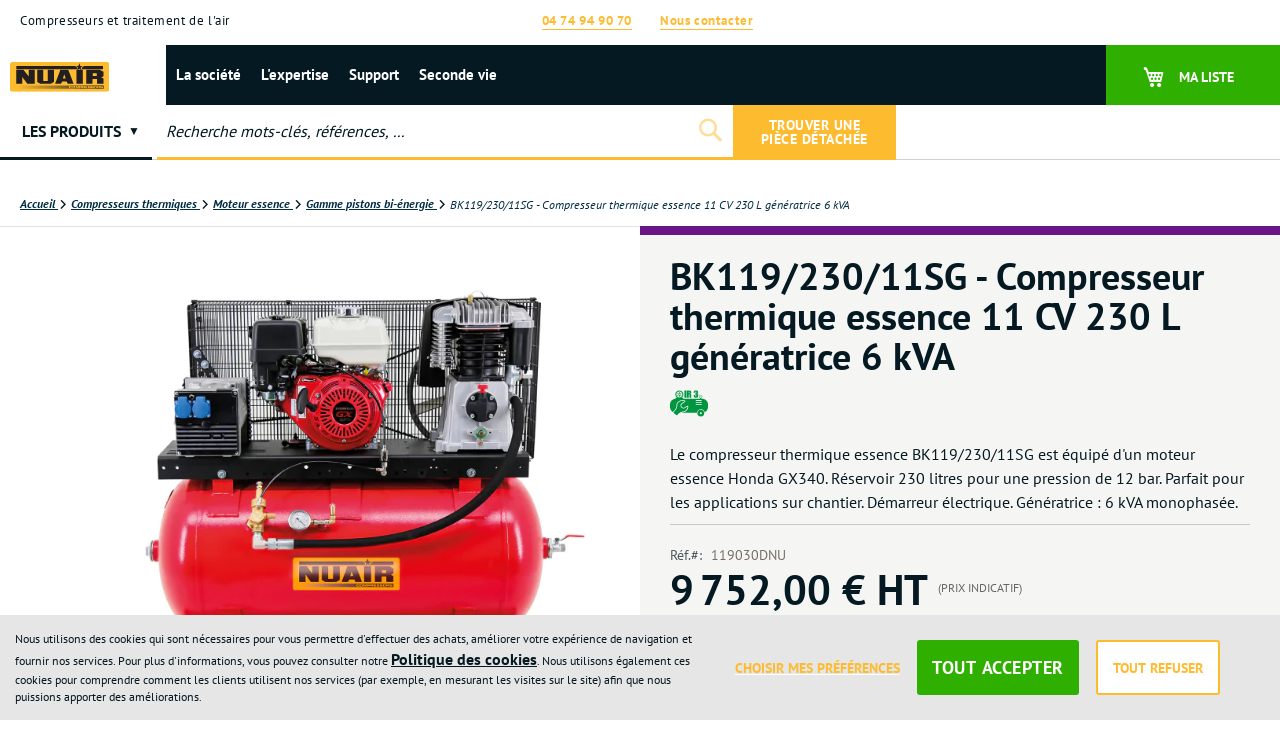

--- FILE ---
content_type: text/html; charset=UTF-8
request_url: https://www.nuair-france.com/fr/bk119-230-11sg-compresseur-thermique-essence-11-cv-230-l-generatrice-6-kva.html
body_size: 34912
content:
<!doctype html>
<html lang="fr">
    <head prefix="og: http://ogp.me/ns# fb: http://ogp.me/ns/fb# product: http://ogp.me/ns/product#">
        <script>
    var LOCALE = 'fr\u002DFR';
    var BASE_URL = 'https\u003A\u002F\u002Fwww.nuair\u002Dfrance.com\u002Ffr\u002F';
    var require = {
        'baseUrl': 'https\u003A\u002F\u002Fwww.nuair\u002Dfrance.com\u002Fstatic\u002Fversion1764626934\u002Ffrontend\u002FThermadorgroupe\u002Fnuair\u002Ffr_FR'
    };</script>        <meta charset="utf-8"/>
<meta name="title" content="Compresseur thermique essence 11 CV - 230 L - Génératrice 6 kVA - BK119/230/11SG"/>
<meta name="description" content="Le compresseur thermique essence BK119/230/11SG est équipé d&#039;un moteur essence Honda GX340. Réservoir 230 L pour une pression de 12 bar."/>
<meta name="keywords" content="Nuair compresseurs, Compresseurs à pistons, Compresseurs à vis, Compresseurs sans huile, Compresseurs thermiques, Compresseurs insonorisés, Traitement de l'air, Réservoirs d'air"/>
<meta name="robots" content="INDEX,FOLLOW"/>
<meta name="viewport" content="width=device-width, initial-scale=1"/>
<meta name="format-detection" content="telephone=no"/>
<meta name="msapplication-TileColor" content="#051922"/>
<meta name="theme-color" content="#051922"/>
<title>Compresseur thermique essence 11 CV - 230 L - Génératrice 6 kVA - BK119/230/11SG</title>
<link  rel="stylesheet" type="text/css"  media="all" href="https://www.nuair-france.com/static/version1764626934/_cache/merged/aa094301fe6eff2310bb44562ee13d46.min.css" />
<link  rel="stylesheet" type="text/css"  media="screen and (min-width: 768px)" href="https://www.nuair-france.com/static/version1764626934/frontend/Thermadorgroupe/nuair/fr_FR/css/styles-l.min.css" />
<link  rel="stylesheet" type="text/css"  media="print" href="https://www.nuair-france.com/static/version1764626934/frontend/Thermadorgroupe/nuair/fr_FR/css/print.min.css" />
<link  rel="icon" type="image/x-icon" href="https://www.nuair-france.com/static/version1764626934/frontend/Thermadorgroupe/nuair/fr_FR/Magento_Enterprise/favicon.ico" />
<link  rel="shortcut icon" type="image/x-icon" href="https://www.nuair-france.com/static/version1764626934/frontend/Thermadorgroupe/nuair/fr_FR/Magento_Enterprise/favicon.ico" />
<script  type="text/javascript"  src="https://www.nuair-france.com/static/version1764626934/frontend/Thermadorgroupe/nuair/fr_FR/requirejs/require.min.js"></script>
<script  type="text/javascript"  src="https://www.nuair-france.com/static/version1764626934/frontend/Thermadorgroupe/nuair/fr_FR/requirejs-min-resolver.min.js"></script>
<script  type="text/javascript"  src="https://www.nuair-france.com/static/version1764626934/frontend/Thermadorgroupe/nuair/fr_FR/mage/requirejs/mixins.min.js"></script>
<script  type="text/javascript"  src="https://www.nuair-france.com/static/version1764626934/frontend/Thermadorgroupe/nuair/fr_FR/requirejs-config.min.js"></script>
<script  type="text/javascript"  src="https://www.nuair-france.com/static/version1764626934/frontend/Thermadorgroupe/nuair/fr_FR/Smile_ElasticsuiteTracker/js/tracking.min.js"></script>
<script  type="text/javascript"  src="https://www.nuair-france.com/static/version1764626934/frontend/Thermadorgroupe/nuair/fr_FR/Thermadorgroupe_Nomenclature/js/product-tab-simple.min.js"></script>
<script  type="text/javascript"  src="https://www.nuair-france.com/static/version1764626934/frontend/Thermadorgroupe/nuair/fr_FR/Thermadorgroupe_Checkout/js/trackFilterProductView.min.js"></script>
<link rel="preload" as="font" crossorigin="anonymous" href="https://www.nuair-france.com/static/version1764626934/frontend/Thermadorgroupe/nuair/fr_FR/fonts/opensans/light/opensans-300.woff2" />
<link rel="preload" as="font" crossorigin="anonymous" href="https://www.nuair-france.com/static/version1764626934/frontend/Thermadorgroupe/nuair/fr_FR/fonts/opensans/regular/opensans-400.woff2" />
<link rel="preload" as="font" crossorigin="anonymous" href="https://www.nuair-france.com/static/version1764626934/frontend/Thermadorgroupe/nuair/fr_FR/fonts/opensans/semibold/opensans-600.woff2" />
<link rel="preload" as="font" crossorigin="anonymous" href="https://www.nuair-france.com/static/version1764626934/frontend/Thermadorgroupe/nuair/fr_FR/fonts/opensans/bold/opensans-700.woff2" />
<link rel="preload" as="font" crossorigin="anonymous" href="https://www.nuair-france.com/static/version1764626934/frontend/Thermadorgroupe/nuair/fr_FR/fonts/Luma-Icons.woff2" />
<link  rel="apple-touch-icon" sizes="180x180" href="https://www.nuair-france.com/static/version1764626934/frontend/Thermadorgroupe/nuair/fr_FR/Magento_Enterprise/apple-touch-icon.png" />
<link  rel="icon" type="image/png" sizes="32x32" href="https://www.nuair-france.com/static/version1764626934/frontend/Thermadorgroupe/nuair/fr_FR/Magento_Enterprise/favicon-32x32.png" />
<link  rel="icon" type="image/png" sizes="16x16" href="https://www.nuair-france.com/static/version1764626934/frontend/Thermadorgroupe/nuair/fr_FR/Magento_Enterprise/favicon-16x16.png" />
<link  rel="manifest" href="https://www.nuair-france.com/static/version1764626934/frontend/Thermadorgroupe/nuair/fr_FR/Magento_Enterprise/site.webmanifest" />
<link  rel="alternate" hreflang="fr-fr" href="https://www.nuair-france.com/fr/bk119-230-11sg-compresseur-thermique-essence-11-cv-230-l-generatrice-6-kva.html" />
<link  rel="canonical" href="https://www.nuair-france.com/fr/bk119-230-11sg-compresseur-thermique-essence-11-cv-230-l-generatrice-6-kva.html" />
        

<script nonce="YXptcnkyaXVydGJ1YWJ4NDhjbnVleThzajJia3Bnd3I&#x3D;">var prCookieService={defaultAttributes:{path:'/'},converter:{write:function(value){return encodeURIComponent(value);},read:function(value){return decodeURIComponent(value)}},decode:function(string){return string.replace(/(%[0-9A-Z]{2})+/g,decodeURIComponent);},set:function(key,value,attributes){if(typeof document==='undefined'){return;}
attributes=Object.assign(this.defaultAttributes,attributes);if(typeof attributes.expires==='number'){attributes.expires=new Date(new Date()*1+attributes.expires*864e+5);}
attributes.expires=attributes.expires?attributes.expires.toUTCString():'';try{var result=JSON.stringify(value);if(/^[\{\[]/.test(result)){value=result;}}catch(e){}
value=this.converter.write(value);key=this.converter.write(String(key)).replace(/%(23|24|26|2B|5E|60|7C)/g,decodeURIComponent).replace(/[\(\)]/g,escape);var stringifiedAttributes='';for(var attributeName in attributes){if(!attributes[attributeName]){continue;}
stringifiedAttributes+='; '+attributeName;if(attributes[attributeName]===true){continue;}
stringifiedAttributes+='='+attributes[attributeName].split(';')[0];}
return(document.cookie=key+'='+value+stringifiedAttributes);},remove:function(key,attributes){this.set(key,'',{...attributes,...{expires:-1}});},get:function(key,json=false){if(typeof document==='undefined'){return;}
var jar={};var cookies=document.cookie?document.cookie.split('; '):[];var i=0;for(;i<cookies.length;i++){var parts=cookies[i].split('=');var cookie=parts.slice(1).join('=');if(!json&&cookie.charAt(0)==='"'){cookie=cookie.slice(1,-1);}
try{var name=this.converter.write(parts[0]);cookie=this.converter.read(cookie);if(json){try{cookie=JSON.parse(cookie);}catch(e){}}
jar[name]=cookie;if(key===name){break;}}catch(e){}}
return key?jar[key]:jar;}}</script>


<!-- Google Tag Manager -->
<script type="text&#x2F;javascript" nonce="YXptcnkyaXVydGJ1YWJ4NDhjbnVleThzajJia3Bnd3I&#x3D;">(function(config){function runGtm(config){(function(w,d,s,l,i){w[l]=w[l]||[];w[l].push({'gtm.start':new Date().getTime(),event:'gtm.js'});var f=d.getElementsByTagName(s)[0],j=d.createElement(s),dl=l!='dataLayer'?'&l='+l:'';j.async=true;j.src='https\u003A\u002F\u002Fwww.googletagmanager.com/gtm.js?id='+i+dl;f.parentNode.insertBefore(j,f);})(window,document,'script','dataLayer',config.containerId);}
if(!config.consentMode){document.addEventListener('pr-cookie-consent-api:configured',()=>{prCookieConsentApi.isAllowedCategory(config.categoryKey)&&runGtm(config);});return;}
window.dataLayer=window.dataLayer||[];function gtag(){dataLayer.push(arguments);}
gtag('consent','default',config.defaultConsentTypes);runGtm(config);document.addEventListener('pr-cookie-consent-api:configured',()=>{const updateGtmConsents=()=>{let updatedConsentTypes={...config.defaultConsentTypes};for(const[key,categoryKey]of Object.entries(config.consentTypesCategories)){updatedConsentTypes[key]=prCookieConsentApi.isAllowedCategory(categoryKey)?'granted':'denied'}
gtag('consent','update',updatedConsentTypes);}
updateGtmConsents();prCookieConsentApi.consent.addCallback(updateGtmConsents);});})({"categoryKey":"marketing","containerId":"GTM-5XXGLWWP","consentMode":1,"defaultConsentTypes":{"ad_storage":"denied","analytics_storage":"denied","functionality_storage":"denied","personalization_storage":"denied","security_storage":"denied","ad_user_data":"denied","ad_personalization":"denied"},"consentTypesCategories":{"ad_storage":"marketing","analytics_storage":"statistics","functionality_storage":"necessary","personalization_storage":"preferences","security_storage":"necessary","ad_user_data":"marketing","ad_personalization":"marketing"}});</script>
<!-- End Google Tag Manager -->
    <script type="text/x-magento-init">
        {
            "*": {
                "Magento_PageCache/js/form-key-provider": {
                    "isPaginationCacheEnabled":
                        0                }
            }
        }
    </script>

<script data-rocketjavascript="false">
    var MagefanWebP = {

        _canUseWebP: null,

        getUserAgentInfo: function(){
            try {
                var ua = navigator.userAgent,
                    tem,
                    M = ua.match(/(opera|chrome|safari|firefox|msie|trident(?=\/))\/?\s*(\d+)/i) || [];
                if (/trident/i.test(M[1])) {
                    tem = /\brv[ :]+(\d+)/g.exec(ua) || [];
                    return ['IE', (tem[1] || '')];
                }
                if (M[1] === 'Chrome') {
                    tem = ua.match(/\b(OPR|Edge)\/(\d+)/);
                    if (tem != null) {
                        tem = tem.slice(1);
                        tem[0] = tem[0].replace('OPR', 'Opera');
                        return tem;
                    }
                }
                M = M[2] ? [M[1], M[2]] : [navigator.appName, navigator.appVersion, '-?'];
                if ((tem = ua.match(/version\/(\d+)/i)) != null) M.splice(1, 1, tem[1]);
                return M;
            } catch (e) {
                return ['', 0];
            }
        },

        canUseWebP: function(){

            

            if (null !== this._canUseWebP){
                return this._canUseWebP;
            }

            try {
                var elem = document.createElement('canvas');
                if (!!(elem.getContext && elem.getContext('2d'))) {
                    var r = (elem.toDataURL('image/webp').indexOf('data:image/webp') == 0);
                    if (!r) {
                        var ua = this.getUserAgentInfo();
                        if (ua && ua.length > 1) {
                            ua[0] = ua[0].toLowerCase();
                            if ('firefox' == ua[0] && parseInt(ua[1]) >= 65) {
                                this._canUseWebP = true;
                                return this._canUseWebP;
                            }
                            if ('edge' == ua[0] && parseInt(ua[1]) >= 18) {
                                this._canUseWebP = true;
                                return this._canUseWebP;
                            }
                            if ('safari' == ua[0]) {
                                if (navigator.platform.includes('Mac')) {
                                    if (parseInt(ua[1]) >= 16) {
                                        this._canUseWebP = true;
                                    }
                                } else {
                                    if (parseInt(ua[1]) >= 15) {
                                        this._canUseWebP = true;
                                    }
                                }

                                return this._canUseWebP;
                            }
                        }
                    }

                    this._canUseWebP = r;
                    return this._canUseWebP;
                }
                this._canUseWebP = false;
                return this._canUseWebP;
            } catch (e) {
                console.log(e);
                this._canUseWebP = false;
                return this._canUseWebP;
            }
        },

        getOriginWebPImage: function(src) {
            if (src.indexOf('mf_webp') == -1) {
                return src;
            }

            var array = src.split('/');
            var imageFormat = '';

            for (var i = 0; i < array.length; i++) {
                if (array[i] == 'mf_webp') {
                    imageFormat = array[i + 1];
                    array.splice(i, 3);
                    break;
                }
            }
            src = array.join('/');
            return src.replace('.webp', '.' + imageFormat);
        },

        getWebUrl: function (imageUrl) {
            /* @var string */
            imageUrl = imageUrl.trim();
            var baseUrl = 'https://www.nuair-france.com/fr/';
            var imageFormat = imageUrl.split('.').pop();

            if ('webp' === imageFormat) {
                return imageUrl;
            }

            var mediaBaseUrl = 'https://www.nuair-france.com/media/';
            var staticBaseUrl = 'https://www.nuair-france.com/static/';

            if (imageUrl.indexOf(mediaBaseUrl) == -1 && imageUrl.indexOf(staticBaseUrl) == -1) {
                mediaBaseUrl = baseUrl + 'media/';
                staticBaseUrl = baseUrl + 'static/';

                if (imageUrl.indexOf(mediaBaseUrl) == -1 && imageUrl.indexOf(staticBaseUrl) == -1) {
                    return false;
                }
            }

            var imagePath = imageUrl;
            imagePath = imagePath.replace(mediaBaseUrl, 'media/');
            imagePath = imagePath.replace(staticBaseUrl, 'static/');
            imagePath = imagePath.replace(baseUrl + 'pub/media/', 'media/');
            imagePath = imagePath.replace(baseUrl + 'pub/static/', 'static/');
            imagePath = imagePath.replace(/\.(jpe?g|png|gif)$/i, '.webp');
            imagePath = mediaBaseUrl + 'mf_webp/' + imageFormat + '/' + imagePath;
            imagePath = imagePath.replace('%20', ' ');
            imagePath = imagePath.replace(/version\d{10}\//g, '');
            return imagePath;
        }
    };

    /* MagicToolboxContainer Fix */
    function MagefanWebPMagicToolboxContainerFix()
    {
        if (!MagefanWebP.canUseWebP()) {
            (function(){
                var i;
                var els = document.querySelectorAll('.MagicToolboxContainer a, .MagicToolboxContainer img');
                if (!els) return;
                var el;
                for (i=0; i<els.length; i++) {
                    el = els[i];
                    if (el.href) {
                        el.href = MagefanWebP.getOriginWebPImage(el.href);
                    }

                    if (el.getAttribute('webpimg')) {
                        el.src = MagefanWebP.getOriginWebPImage(el.getAttribute('webpimg'));
                    } else {
                        if (el.src) {
                            el.src = MagefanWebP.getOriginWebPImage(el.src);
                        }
                    }

                    if (el.dataset && el.dataset.image) {
                        el.dataset.image = MagefanWebP.getOriginWebPImage(el.dataset.image);
                    }

                }
            })();
        } else {
            replacePixelMagicToolbox();
            checkIfPixelReplaced();
        }
    }

    function replacePixelMagicToolbox() {
        (function() {
            var i, els = document.querySelectorAll('.MagicToolboxContainer img');

            if (!els) return;
            var el;

            for (i=0; i<els.length; i++) {
                el = els[i];

                if (el.getAttribute('webpimg')) {
                    el.src = el.getAttribute('webpimg');
                }
            }
        })();
    }

    function checkIfPixelReplaced() {
        var intervalCounter = 0,
            waitForMagicToolbox = setInterval(function() {
                if (document.querySelectorAll('figure img[src$="/p.jpg"]').length) {
                    replacePixelMagicToolbox();
                    clearInterval(waitForMagicToolbox);
                }

                if (intervalCounter > 10) {
                    clearInterval(waitForMagicToolbox);
                }

                intervalCounter++;
            }, 500);
    }


    function updateBodyClassAndFallbackToOriginalImagesIfNoWebPSupport()
    {

        if (!MagefanWebP.canUseWebP()) {
            document.body.className += ' no-webp ';

            (function(){
                var i;
                var els = document.querySelectorAll('a[href$=".webp"]');
                if (!els) return;
                var el;
                for (i=0; i<els.length; i++) {
                    el = els[i];
                    if (el.href) {
                         el.href = MagefanWebP.getOriginWebPImage(el.href);
                    }
                }
            })();
        } else {
            document.body.className += ' webp-supported ';
        }
    }

    document.addEventListener('DOMContentLoaded', updateBodyClassAndFallbackToOriginalImagesIfNoWebPSupport);
    document.addEventListener('breeze:load', updateBodyClassAndFallbackToOriginalImagesIfNoWebPSupport);


</script>
<script>
    document.addEventListener('DOMContentLoaded', function(e){
        if (!MagefanWebP.canUseWebP()) {
            /* Replace some custom webp images with original one if webp is not supported */
            /* Can add <a> tag in future as well */
            setInterval(function(){
                document.querySelectorAll("img[src$='.webp']:not(.no-origin-webp-img)").forEach(function(el){
                    var scr = el.getAttribute('src');
                    var newScr = MagefanWebP.getOriginWebPImage(scr);

                    if (scr != newScr) {
                        el.setAttribute('src', newScr);
                    } else {
                        el.classList.add('no-origin-webp-img');
                    }
                });

            }, 1000);
        }

        function processLazyPictureImg(img)
        {
            var src = img.getAttribute('src');
            var keys = ['original', 'src', 'lazyload'];
            var original, _original;
            for (var i=0;i<keys.length;i++) {
                _original = img.getAttribute('data-' + keys[i]);
                if (_original) {
                    original = _original;
                    break;
                }
            }
            if (original == src) {

                if (img.getAttribute('data-mf-lazy-picture-img')) return;
                img.setAttribute('data-mf-lazy-picture-img', 1);


                img.parentElement.querySelectorAll('source').forEach(function(el){
                    var srcset = el.getAttribute('srcset');
                    var originalset = el.getAttribute('data-originalset');
                    if (originalset && (originalset != srcset)) {
                        el.setAttribute('srcset', originalset);
                        el.classList.remove('lazyload');
                    }
                });

                var lazyLoader = img.closest('.lazy-loader');
                if (lazyLoader) {
                    lazyLoader.classList.remove('lazy-loader');
                }

                document.querySelectorAll("picture img[src='"+src+"']").forEach(function(img){
                    processLazyPictureImg(img);
                });

            }
        }

        document.querySelectorAll('picture img[data-original],picture img[data-src],picture img[data-lazyload]').forEach(function(el){
            el.addEventListener('load', function(e){
                processLazyPictureImg(e.target);
            });
            processLazyPictureImg(el);
        });
    });
</script>
<style>
    picture.mfwebp source.lazyload,
    picture.mfwebp source.lazy {background:none;content:none;}
</style>


<script>
try{smileTracker.setConfig({beaconUrl:'https://www.nuair-france.com/fr/elasticsuite/tracker/hit/image/h.png',telemetryUrl:'https://t.elasticsuite.io/track',telemetryEnabled:'',sessionConfig:{"visit_cookie_name":"STUID","visit_cookie_lifetime":"3600","visitor_cookie_lifetime":"365","visitor_cookie_name":"STVID","domain":"www.nuair-france.com","path":"\/fr"},endpointUrl:'https://www.nuair-france.com/fr/rest/V1/elasticsuite-tracker/hit',});smileTracker.addPageVar('store_id','2');require(['Smile_ElasticsuiteTracker/js/user-consent'],function(userConsent){if(userConsent({"cookieRestrictionEnabled":true,"cookieRestrictionName":"user_allowed_save_cookie"})){smileTracker.sendTag();}});}catch(err){;}
</script>
<meta property="og:type" content="product" />
<meta property="og:title"
      content="BK119&#x2F;230&#x2F;11SG&#x20;-&#x20;Compresseur&#x20;thermique&#x20;essence&#x20;11&#x20;CV&#x20;230&#x20;L&#x20;g&#xE9;n&#xE9;ratrice&#x20;6&#x20;kVA" />
<meta property="og:image"
      content="https://www.nuair-france.com/media/catalog/product/cache/6360f3cd3148c7cff8bd2d4cdf78e800/b/k/bk119-230-11sg6m-honda-119030dnu.jpg" />
<meta property="og:description"
      content="Le&#x20;compresseur&#x20;thermique&#x20;essence&#x20;BK119&#x2F;230&#x2F;11SG&#x20;est&#x20;&#xE9;quip&#xE9;&#x20;d&#x27;un&#x20;moteur&#x20;essence&#x20;Honda&#x20;GX340.&#x20;R&#xE9;servoir&#x20;230&#x20;litres&#x20;pour&#x20;une&#x20;pression&#x20;de&#x20;12&#x20;bar.&#x20;Parfait&#x20;pour&#x20;les&#x20;applications&#x20;sur&#x20;chantier.&#x20;D&#xE9;marreur&#x20;&#xE9;lectrique.&#x20;G&#xE9;n&#xE9;ratrice&#x20;&#x3A;&#x20;6&#x20;kVA&#x20;monophas&#xE9;e." />
<meta property="og:url" content="https://www.nuair-france.com/fr/bk119-230-11sg-compresseur-thermique-essence-11-cv-230-l-generatrice-6-kva.html" />
    <meta property="product:price:amount" content="11702.4"/>
    <meta property="product:price:currency"
      content="EUR"/>

<!-- Magic 360 Magento 2 module version v1.7.6 [v1.6.96:v4.6.13] -->
<script type="text/javascript">window["mgctlbx$Pltm"] = "Magento 2";</script>
<link type="text/css" href="https://www.nuair-france.com/static/version1764626934/frontend/Thermadorgroupe/nuair/fr_FR/MagicToolbox_Magic360/css/magic360.min.css" rel="stylesheet" media="screen" />
<link type="text/css" href="https://www.nuair-france.com/static/version1764626934/frontend/Thermadorgroupe/nuair/fr_FR/MagicToolbox_Magic360/css/magic360.module.min.css" rel="stylesheet" media="screen" />
<script type="text/javascript" src="https://www.nuair-france.com/static/version1764626934/frontend/Thermadorgroupe/nuair/fr_FR/MagicToolbox_Magic360/js/magic360.min.js"></script>
<script type="text/javascript">
	Magic360Options = {
		'rows':1,
		'columns':36,
		'magnify':true,
		'magnifier-width':'80%',
		'magnifier-shape':'inner',
		'fullscreen':true,
		'spin':'drag',
		'autospin-direction':'clockwise',
		'sensitivityX':50,
		'sensitivityY':50,
		'mousewheel-step':1,
		'autospin-speed':5500,
		'smoothing':true,
		'autospin':'once',
		'autospin-start':'load,hover',
		'autospin-stop':'click',
		'initialize-on':'load',
		'start-column':1,
		'start-row':'auto',
		'loop-column':true,
		'loop-row':false,
		'reverse-column':false,
		'reverse-row':false,
		'column-increment':1,
		'row-increment':1,
		'hint':true
	}
</script>
<script type="text/javascript">
	Magic360Lang = {
		'loading-text':'Chargement en cours...',
		'fullscreen-loading-text':'Loading large spin...',
		'hint-text':'Drag to spin',
		'mobile-hint-text':'Swipe to spin'
	}
</script>
    </head>
    <body data-container="body"
          data-mage-init='{"loaderAjax": {}, "loader": { "icon": "https://www.nuair-france.com/static/version1764626934/frontend/Thermadorgroupe/nuair/fr_FR/images/loader-2.gif"}}'
        class="nuair pl-thm-thermadorgroupe pl-thm-thermadorgroupe-nuair catalog-product-view product-bk119-230-11sg-compresseur-thermique-essence-11-cv-230-l-generatrice-6-kva page-layout-1column" id="html-body">
        

<script  nonce="YXptcnkyaXVydGJ1YWJ4NDhjbnVleThzajJia3Bnd3I=">
var prCookieConsentApi = {
    CUSTOMER_CONSENT: 'pr-cookie-consent',
    SYSTEM_COOKIES: [
        'PHPSESSID',
        this.CUSTOMER_CONSENT,
        'user_allowed_save_cookie',
    ],
    config: {},
    whitelist: {},
    isConfigured: false,
    /**
     * Contains callbacks that run after all configuration come
     *
     * @type {function[]}
     */
    configuredCallbacks: [],
    initCookieBlocking: function () {
        var cookieDesc = Object.getOwnPropertyDescriptor(Document.prototype, 'cookie')
            || Object.getOwnPropertyDescriptor(HTMLDocument.prototype, 'cookie');
        if (cookieDesc && cookieDesc.configurable) {
            var api = this;
            Object.defineProperty(document, 'cookie', {
                get: function () {
                    return cookieDesc.get.call(document);
                },
                set: function (cookie) {
                    let cookieName = cookie.substring(0, cookie.indexOf('=')).trim();
                    document.dispatchEvent(new CustomEvent('pr-cookie-consent-api:cookie-blocking:validation', {
                        detail: {cookieName: cookieName, isAllowed: api.isAllowed(cookieName), cookie: cookie}
                    }));

                    if (! api.isAllowed(cookieName)) {
                        api.logger.warn('CookieConsent: blocked cookie "' + cookieName + '"');
                        return;
                    }
                    cookieDesc.set.call(document, cookie);
                }
            });
        }
    },
    getCookieValue: function (name) {
        var values = document.cookie.match('(^|;)\\s*' + name + '\\s*=\\s*([^;]+)');
        return values ? decodeURIComponent(values.pop()) : '';
    },
    configure: function (configJson) {
        this.logger.init();
        this.userScript.init();
        try {
            this.config = JSON.parse(configJson);
            if (this.config.canManageCookie === null) {
                console.error('CookieConsent: restriction config is invalid');
            }
            this.isConfigured = true;

            this.configuredCallbacks.forEach(function (callback) {
                callback();
            }.bind(this));

            this.clearRejectedCookie();
        } catch (e) {
            console.error('CookieConsent: error has happened during parse JSON');
            return false;
        }

        document.dispatchEvent(new Event('pr-cookie-consent-api:configured'));
    },
    /**
     * @param {function} callback
     * @returns {prCookieConsentApi}
     */
    addConfiguredCallback: function (callback) {
        this.configuredCallbacks.push(callback);
        return this;
    },
        isAllowedCategory: function (categoryKey) {
        if (! this.config.canManageCookie) {
            return true;
        }
        if (this.isEssentialCategory(categoryKey)) {
            return true;
        }
        if (this.isOptIn()) {
            if (this.isAllCategoriesAllowed()) {
                return true;
            }
            return this.consent.get().includes(categoryKey);
        }
        return this.config.canUseCookieBeforeOptIn;
    },
    getDomain: function (cookieName) {
        return this.config.cookies[cookieName] ? this.config.cookies[cookieName].domain : null;
    },
        isAllowed: function (cookieName) {
        if (this.isSystemCookie(cookieName)) {
            return true;
        }
        if (! this.config.canManageCookie) {
            return true;
        }
        if (this.whitelist[cookieName]) {
            return true;
        }
        cookieName = this.getTrueCookieName(cookieName);
        if (! this.isOptIn()) {
            if (this.config.canUseCookieBeforeOptIn) {
                return true;
            }
            if (this.isKnownCookie(cookieName)) {
                return this.isInEssentialCategory(cookieName);
            }
            return false;
        }
        if (! this.isKnownCookie(cookieName)) {
            return ! this.config.canBlockUnknownCookie;
        }
        return this.isInAllowedCategory(cookieName);
    },
    isAllCategoriesAllowed: function () {
        if (null === this.cache.get('allowAllCategories')) {
            var customerConsent = this.consent.get();
            if (customerConsent && customerConsent.includes('all') ) {
                this.cache.set('allowAllCategories', true);
            } else {
                var allowedWebsites = this.websiteRestriction.getAllowed();
                this.cache.set('allowAllCategories', allowedWebsites[this.config.mage.website] === 1);
            }
        }
        return this.cache.get('allowAllCategories');
    },
    isEssentialCategory: function (categoryKey) {
        return this.config.essentialCategoryKeys.includes(categoryKey);
    },
    isInEssentialCategory: function (cookieName) {
        return this.isEssentialCategory(this.getCookieCategory(cookieName));
    },
    isInAllowedCategory: function (cookieName) {
        return this.isAllowedCategory(this.getCookieCategory(cookieName));
    },
    getCookieCategory: function (cookieName) {
        return this.config.cookieToCategoryMapping[cookieName];
    },
    isOptIn: function () {
        var allowedWithDefaultCookie = this.websiteRestriction.getAllowed()[this.config.mage.website] === 1;
        return Boolean(this.consent.get()) || allowedWithDefaultCookie;
    },
    isSystemCookie: function (cookieName) {
        return this.SYSTEM_COOKIES.includes(cookieName);
    },
    isKnownCookie: function (cookieName) {
        return this.config.cookieToCategoryMapping.hasOwnProperty(cookieName);
    },
    getTrueCookieName: function (cookieName) {
        var keys = Object.keys(this.config.dynamicNamesPatterns), key;
        for (var i = 0, length = keys.length; i < length; i++) {
            key = keys[i];
            if (new RegExp(this.config.dynamicNamesPatterns[key]).test(cookieName)) {
                return key;
            }
        }
        return cookieName;
    },
    clearRejectedCookie: function () {
        let cookies = prCookieService.get();
        Object.keys(cookies).forEach(function(cookieName) {
            if (this.isAllowed(cookieName)) {
                return;
            }

            var encodedCookieName = cookieName = encodeURIComponent(String(cookieName))
                .replace(/%(23|24|26|2B|5E|60|7C)/g, decodeURIComponent)
                .replace(/[\(\)]/g, escape);

            this.whitelist[encodedCookieName] = true;
            if (this.getDomain(cookieName)) {
                prCookieService.remove(cookieName, {domain: this.getDomain(cookieName)});
            } else {
                prCookieService.remove(cookieName);
                if (this.config.cookie.parentDomain) {
                    prCookieService.remove(cookieName, {domain: this.config.cookie.parentDomain});
                }
            }
            this.logger.warn('CookieConsent: remove cookie "' + cookieName + '"');
            if (typeof prCookieService.get(cookieName) !== 'undefined') {
                this.logger.error('CookieConsent: fail to remove cookie "' + cookieName + '"');
            }
            this.whitelist[encodedCookieName] = false;
        }.bind(this));
    }
};

prCookieConsentApi.userScript = {
    /**
     * List of callbacks and categories they depend on.
     */
    pendingScripts: [],
    /**
     * Run script after model is configured or after user provided consent.
     */
    init: function () {
        prCookieConsentApi.addConfiguredCallback(this.executePendingScripts.bind(this));
        prCookieConsentApi.consent.addCallback(this.executePendingScripts.bind(this));
    },
    /**
     * Run or delay script.
     *
     * @param {function} callback
     * @param {string}   categoryKey
     */
    execute: function (callback, categoryKey) {
        if (prCookieConsentApi.isConfigured && prCookieConsentApi.isAllowedCategory(categoryKey)) {
            callback();
            return;
        }

        this.pendingScripts.push({callback: callback, categoryKey: categoryKey, executed: false});
    },
    /**
     * Run pending scripts.
     */
    executePendingScripts: function () {
        this.pendingScripts.forEach(function (script) {
            if (false === script.executed && prCookieConsentApi.isAllowedCategory(script.categoryKey)) {
                script.callback();
                script.executed = true;
            }
        }.bind(this));
    },
};

prCookieConsentApi.websiteRestriction = {
    getAllowed: function () {
        var allowedWebsites = prCookieConsentApi.getCookieValue(prCookieConsentApi.config.mage.cookieName);
        return allowedWebsites ? JSON.parse(allowedWebsites) : {};
    },
    allowCurrent: function () {
        return this.set(prCookieConsentApi.config.mage.website, true);
    },
    disallowCurrent: function () {
        return this.set(prCookieConsentApi.config.mage.website, false);
    },
    /**
     * @param {number} website
     * @param {boolean} flag
     * @return {CookieRestriction.websiteRestriction}
     */
    set: function (website, flag) {
        var allowedWebsites = this.getAllowed();

        if (flag) {
            allowedWebsites[website] = 1;
        } else {
            delete allowedWebsites[website];
        }

        prCookieService.set(prCookieConsentApi.config.mage.cookieName, allowedWebsites, {
            path: prCookieConsentApi.config.cookie.path,
            expires: prCookieConsentApi.config.mage.lifetime ? Math.ceil(prCookieConsentApi.config.mage.lifetime / 86400) : 0
        });

        return this;
    }
};

prCookieConsentApi.cache = {
    cacheData: {allowAllCategories: null},
    get: function (key) {
        return this.cacheData[key];
    },
    set: function (key, value) {
        this.cacheData[key] = value;
    },
    reset: function () {
        this.cacheData = {allowAllCategories: null};
    }
};

prCookieConsentApi.logger = {
    level: 0, /* disabled */
        init: function () {
        if (window.location.hash === '#pr-enable-cookie-log') {
            this.level = 1; /* only warnings and errors */
        }
        if (window.location.hash === '#pr-enable-cookie-log-all') {
            this.level = 2; /* all logs */
        }
    },
    log: function () {
        this.level > 1 && console.log.apply(console, arguments);
    },
    warn: function () {
        this.level > 0 && console.warn.apply(console, arguments);
    },
    error: function () {
        this.level > 0 && console.error.apply(console, arguments);
    }
};

prCookieConsentApi.consent = {
    /**
     * Contains callbacks that run after user consent.
     *
     * @type {function[]}
     */
    callbacks: [],
    allowAllCategories: function () {
        prCookieConsentApi.cache.reset();
        prCookieConsentApi.consent.set(['all']);
        return this;
    },
    declineAll: function () {
        prCookieConsentApi.cache.reset();
        prCookieConsentApi.consent.set([]);
        return this;
    },
    set: function (allowedCategories) {
        prCookieService.set(prCookieConsentApi.CUSTOMER_CONSENT, JSON.stringify(allowedCategories), {
            expires: prCookieConsentApi.config.consent.expiry,
            path: prCookieConsentApi.config.cookie.path,
            domain: prCookieConsentApi.config.cookie.domain
        });

        if (allowedCategories.includes('all')) {
            prCookieConsentApi.websiteRestriction.allowCurrent();
        } else {
            prCookieConsentApi.websiteRestriction.disallowCurrent();
        }
        prCookieConsentApi.cache.reset();

        var isAccepting = allowedCategories.length;

        this.callbacks.forEach(function (callback) {
            callback(allowedCategories)
        });

        fetch(prCookieConsentApi.config.consent.logUrl, {
            method: 'POST',
            headers: {
                'Content-Type': 'application/json',
                'X-Requested-With': 'XMLHttpRequest'
            },
            body: JSON.stringify({acceptedKeys: allowedCategories})
        })
            .then(this.pageReloadAfterAction.bind(this, isAccepting));
    },
    /**
     * Reload page by configuration and action
     *
     * @param isAccepting
     */
    pageReloadAfterAction: function (isAccepting) {
        if (isAccepting && prCookieConsentApi.config.consent.reloadAfterAccept) {
            window.location.reload();
        }

        if (! isAccepting && prCookieConsentApi.config.consent.reloadAfterDecline) {
            window.location.reload();
        }
    },
    get: function () {
        var consent = prCookieConsentApi.getCookieValue(prCookieConsentApi.CUSTOMER_CONSENT);
        return consent ? JSON.parse(consent) : false;
    },
    addCallback: function (callback) {
        this.callbacks.push(callback);
        return this;
    },
};

prCookieConsentApi.configure('\u007B\u0022canManageCookie\u0022\u003Atrue,\u0022canUseCookieBeforeOptIn\u0022\u003Afalse,\u0022canBlockUnknownCookie\u0022\u003Afalse,\u0022consent\u0022\u003A\u007B\u0022isLoggedIn\u0022\u003Atrue,\u0022logUrl\u0022\u003A\u0022https\u003A\u005C\u002F\u005C\u002Fwww.nuair\u002Dfrance.com\u005C\u002Ffr\u005C\u002Fpr\u002Dcookie\u002Dconsent\u005C\u002Fconsent_customer\u005C\u002Fupdate\u005C\u002F\u0022,\u0022reloadAfterAccept\u0022\u003Atrue,\u0022reloadAfterDecline\u0022\u003Atrue,\u0022expiry\u0022\u003A365\u007D,\u0022cookie\u0022\u003A\u007B\u0022path\u0022\u003A\u0022\u005C\u002Ffr\u0022,\u0022domain\u0022\u003A\u0022www.nuair\u002Dfrance.com\u0022,\u0022parentDomain\u0022\u003A\u0022.nuair\u002Dfrance.com\u0022\u007D,\u0022cookies\u0022\u003A\u007B\u0022pr\u002Dcookie\u002Dnotice\u002Dstatus\u0022\u003A\u007B\u0022domain\u0022\u003A\u0022\u0022\u007D,\u0022user_allowed_save_cookie\u0022\u003A\u007B\u0022domain\u0022\u003A\u0022\u0022\u007D,\u0022guest\u002Dview\u0022\u003A\u007B\u0022domain\u0022\u003A\u0022\u0022\u007D,\u0022login_redirect\u0022\u003A\u007B\u0022domain\u0022\u003A\u0022\u0022\u007D,\u0022mage\u002Dmessages\u0022\u003A\u007B\u0022domain\u0022\u003A\u0022\u0022\u007D,\u0022section_data_ids\u0022\u003A\u007B\u0022domain\u0022\u003A\u0022\u0022\u007D,\u0022store\u0022\u003A\u007B\u0022domain\u0022\u003A\u0022\u0022\u007D,\u0022amz_auth_err\u0022\u003A\u007B\u0022domain\u0022\u003A\u0022\u0022\u007D,\u0022amz_auth_logout\u0022\u003A\u007B\u0022domain\u0022\u003A\u0022\u0022\u007D,\u0022mage\u002Dcache\u002Dsessid\u0022\u003A\u007B\u0022domain\u0022\u003A\u0022\u0022\u007D,\u0022mage\u002Dcache\u002Dstorage\u0022\u003A\u007B\u0022domain\u0022\u003A\u0022\u0022\u007D,\u0022stf\u0022\u003A\u007B\u0022domain\u0022\u003A\u0022\u0022\u007D,\u0022recently_viewed_product\u0022\u003A\u007B\u0022domain\u0022\u003A\u0022\u0022\u007D,\u0022recently_viewed_product_previous\u0022\u003A\u007B\u0022domain\u0022\u003A\u0022\u0022\u007D,\u0022mage\u002Dtranslation\u002Dstorage\u0022\u003A\u007B\u0022domain\u0022\u003A\u0022\u0022\u007D,\u0022mage\u002Dtranslation\u002Dfile\u002Dversion\u0022\u003A\u007B\u0022domain\u0022\u003A\u0022\u0022\u007D,\u0022product_data_storage\u0022\u003A\u007B\u0022domain\u0022\u003A\u0022\u0022\u007D,\u0022recently_compared_product\u0022\u003A\u007B\u0022domain\u0022\u003A\u0022\u0022\u007D,\u0022recently_compared_product_previous\u0022\u003A\u007B\u0022domain\u0022\u003A\u0022\u0022\u007D,\u0022mage\u002Dcache\u002Dstorage\u002Dsection\u002Dinvalidation\u0022\u003A\u007B\u0022domain\u0022\u003A\u0022\u0022\u007D,\u0022_ga\u0022\u003A\u007B\u0022domain\u0022\u003A\u0022\u0022\u007D,\u0022_gid\u0022\u003A\u007B\u0022domain\u0022\u003A\u0022\u0022\u007D,\u0022_gat\u0022\u003A\u007B\u0022domain\u0022\u003A\u0022\u0022\u007D,\u0022_dc_gtm_\u002A\u0022\u003A\u007B\u0022domain\u0022\u003A\u0022\u0022\u007D,\u0022pr\u002Dcookie\u002Dconsent\u0022\u003A\u007B\u0022domain\u0022\u003A\u0022\u0022\u007D,\u0022pr\u002Dcookie\u002Dconsent\u002Did\u0022\u003A\u007B\u0022domain\u0022\u003A\u0022\u0022\u007D,\u0022form_key\u0022\u003A\u007B\u0022domain\u0022\u003A\u0022\u0022\u007D,\u0022X\u002DMagento\u002DVary\u0022\u003A\u007B\u0022domain\u0022\u003A\u0022\u0022\u007D,\u0022private_content_version\u0022\u003A\u007B\u0022domain\u0022\u003A\u0022\u0022\u007D,\u0022persistent_shopping_cart\u0022\u003A\u007B\u0022domain\u0022\u003A\u0022\u0022\u007D,\u0022add_to_cart\u0022\u003A\u007B\u0022domain\u0022\u003A\u0022\u0022\u007D,\u0022mage\u002Dbanners\u002Dcache\u002Dstorage\u0022\u003A\u007B\u0022domain\u0022\u003A\u0022\u0022\u007D,\u0022remove_from_cart\u0022\u003A\u007B\u0022domain\u0022\u003A\u0022\u0022\u007D,\u0022_ga_\u002A\u0022\u003A\u007B\u0022domain\u0022\u003A\u0022\u0022\u007D,\u0022mg_dnt\u0022\u003A\u007B\u0022domain\u0022\u003A\u0022\u0022\u007D\u007D,\u0022mage\u0022\u003A\u007B\u0022website\u0022\u003A2,\u0022cookieName\u0022\u003A\u0022user_allowed_save_cookie\u0022,\u0022lifetime\u0022\u003A31536000\u007D,\u0022cookieToCategoryMapping\u0022\u003A\u007B\u0022pr\u002Dcookie\u002Dnotice\u002Dstatus\u0022\u003A\u0022necessary\u0022,\u0022user_allowed_save_cookie\u0022\u003A\u0022necessary\u0022,\u0022guest\u002Dview\u0022\u003A\u0022necessary\u0022,\u0022login_redirect\u0022\u003A\u0022necessary\u0022,\u0022mage\u002Dmessages\u0022\u003A\u0022necessary\u0022,\u0022section_data_ids\u0022\u003A\u0022necessary\u0022,\u0022store\u0022\u003A\u0022necessary\u0022,\u0022amz_auth_err\u0022\u003A\u0022necessary\u0022,\u0022amz_auth_logout\u0022\u003A\u0022necessary\u0022,\u0022mage\u002Dcache\u002Dsessid\u0022\u003A\u0022necessary\u0022,\u0022mage\u002Dcache\u002Dstorage\u0022\u003A\u0022necessary\u0022,\u0022stf\u0022\u003A\u0022necessary\u0022,\u0022recently_viewed_product\u0022\u003A\u0022necessary\u0022,\u0022recently_viewed_product_previous\u0022\u003A\u0022necessary\u0022,\u0022mage\u002Dtranslation\u002Dstorage\u0022\u003A\u0022necessary\u0022,\u0022mage\u002Dtranslation\u002Dfile\u002Dversion\u0022\u003A\u0022necessary\u0022,\u0022product_data_storage\u0022\u003A\u0022necessary\u0022,\u0022recently_compared_product\u0022\u003A\u0022necessary\u0022,\u0022recently_compared_product_previous\u0022\u003A\u0022necessary\u0022,\u0022mage\u002Dcache\u002Dstorage\u002Dsection\u002Dinvalidation\u0022\u003A\u0022necessary\u0022,\u0022_ga\u0022\u003A\u0022statistics\u0022,\u0022_gid\u0022\u003A\u0022statistics\u0022,\u0022_gat\u0022\u003A\u0022statistics\u0022,\u0022_dc_gtm_\u002A\u0022\u003A\u0022statistics\u0022,\u0022pr\u002Dcookie\u002Dconsent\u0022\u003A\u0022necessary\u0022,\u0022pr\u002Dcookie\u002Dconsent\u002Did\u0022\u003A\u0022necessary\u0022,\u0022form_key\u0022\u003A\u0022necessary\u0022,\u0022X\u002DMagento\u002DVary\u0022\u003A\u0022necessary\u0022,\u0022private_content_version\u0022\u003A\u0022necessary\u0022,\u0022persistent_shopping_cart\u0022\u003A\u0022necessary\u0022,\u0022add_to_cart\u0022\u003A\u0022statistics\u0022,\u0022mage\u002Dbanners\u002Dcache\u002Dstorage\u0022\u003A\u0022necessary\u0022,\u0022remove_from_cart\u0022\u003A\u0022statistics\u0022,\u0022_ga_\u002A\u0022\u003A\u0022statistics\u0022,\u0022mg_dnt\u0022\u003A\u0022necessary\u0022\u007D,\u0022essentialCategoryKeys\u0022\u003A\u005B\u0022necessary\u0022\u005D,\u0022dynamicNamesPatterns\u0022\u003A\u007B\u0022_dc_gtm_\u002A\u0022\u003A\u0022_dc_gtm_.\u002A\u0022,\u0022_ga_\u002A\u0022\u003A\u0022_ga_.\u002A\u0022\u007D\u007D');
prCookieConsentApi.initCookieBlocking();

if (typeof define === 'function') {
    define('prCookieService', function () {return prCookieService});
    define('prCookieConsentApi', function () {return prCookieConsentApi;});
}
</script>





<div style="display: none;"></div>
<script type="text/x-magento-init">
    {
        "*": {
            "Magento_PageBuilder/js/widget-initializer": {
                "config": {"[data-content-type=\"slider\"][data-appearance=\"default\"]":{"Magento_PageBuilder\/js\/content-type\/slider\/appearance\/default\/widget":false},"[data-content-type=\"map\"]":{"Magento_PageBuilder\/js\/content-type\/map\/appearance\/default\/widget":false},"[data-content-type=\"row\"]":{"Magento_PageBuilder\/js\/content-type\/row\/appearance\/default\/widget":false},"[data-content-type=\"tabs\"]":{"Magento_PageBuilder\/js\/content-type\/tabs\/appearance\/default\/widget":false},"[data-content-type=\"slide\"]":{"Magento_PageBuilder\/js\/content-type\/slide\/appearance\/default\/widget":{"buttonSelector":".pagebuilder-slide-button","showOverlay":"hover","dataRole":"slide"}},"[data-content-type=\"banner\"]":{"Magento_PageBuilder\/js\/content-type\/banner\/appearance\/default\/widget":{"buttonSelector":".pagebuilder-banner-button","showOverlay":"hover","dataRole":"banner"}},"[data-content-type=\"buttons\"]":{"Magento_PageBuilder\/js\/content-type\/buttons\/appearance\/inline\/widget":false},"[data-content-type=\"products\"][data-appearance=\"carousel\"]":{"Magento_PageBuilder\/js\/content-type\/products\/appearance\/carousel\/widget":false},"[data-content-type=\"faq\"]":{"Thermadorgroupe_Pagebuilder\/js\/content-type\/faq\/appearance\/default\/widget":false}},
                "breakpoints": {"desktop":{"label":"Desktop","stage":true,"default":true,"class":"desktop-switcher","icon":"Magento_PageBuilder::css\/images\/switcher\/switcher-desktop.svg","conditions":{"min-width":"1024px"},"options":{"products":{"default":{"slidesToShow":"5"}}}},"tablet":{"conditions":{"max-width":"1024px","min-width":"768px"},"options":{"products":{"default":{"slidesToShow":"4"},"continuous":{"slidesToShow":"3"}}}},"mobile":{"label":"Mobile","stage":true,"class":"mobile-switcher","icon":"Magento_PageBuilder::css\/images\/switcher\/switcher-mobile.svg","media":"only screen and (max-width: 768px)","conditions":{"max-width":"768px","min-width":"640px"},"options":{"products":{"default":{"slidesToShow":"3"}}}},"mobile-small":{"conditions":{"max-width":"640px"},"options":{"products":{"default":{"slidesToShow":"2"},"continuous":{"slidesToShow":"1"}}}}}            }
        }
    }
</script>

<div class="cookie-status-message" id="cookie-status">
    The store will not work correctly when cookies are disabled.</div>
<script type="text&#x2F;javascript">document.querySelector("#cookie-status").style.display = "none";</script>
<script type="text/x-magento-init">
    {
        "*": {
            "cookieStatus": {}
        }
    }
</script>

<script type="text/x-magento-init">
    {
        "*": {
            "mage/cookies": {
                "expires": null,
                "path": "\u002Ffr",
                "domain": ".www.nuair\u002Dfrance.com",
                "secure": true,
                "lifetime": "86400"
            }
        }
    }
</script>
    <noscript>
        <div class="message global noscript">
            <div class="content">
                <p>
                    <strong>Javascript est désactivé dans votre navigateur.</strong>
                    <span>
                        Pour une meilleure expérience sur notre site, assurez-vous d’activer JavaScript dans votre navigateur.                    </span>
                </p>
            </div>
        </div>
    </noscript>
    <div class="notice global site local_storage">
        <div class="content">
            <p>
                <strong>Le stockage local semble être désactivé dans votre navigateur.</strong>
                <br />
                Pour une meilleure expérience sur notre site, assurez-vous d’activer le cache dans votre navigateur.            </p>
        </div>
    </div>
    <script type="text&#x2F;javascript">    var elemXDDnNdmNArray = document.querySelectorAll('div.notice.global.site.local_storage');
    if(elemXDDnNdmNArray.length !== 'undefined'){
        elemXDDnNdmNArray.forEach(function(element) {
            if (element) {
                element.style.display = 'none';

            }
        });
    }</script>
        <script>
require(['jquery'], function(jQuery){

        // <![CDATA[
        (function($) {
            var test = 'test';
            try {
                localStorage.setItem(test, test);
                localStorage.removeItem(test);
            } catch(e) {
                $(".notice.global.site.local_storage").show();
            }
        })(jQuery);
        // ]]>

});
</script>
<script>
    window.cookiesConfig = window.cookiesConfig || {};
    window.cookiesConfig.secure = true;
</script><script>    require.config({
        map: {
            '*': {
                wysiwygAdapter: 'mage/adminhtml/wysiwyg/tiny_mce/tinymceAdapter'
            }
        }
    });</script><!-- ko scope: 'company' -->
<div class="message company-warning _hidden" data-bind="css: { _hidden: !isCompanyBlocked() }">
<span>
<!-- ko i18n: 'Your company account is blocked and you cannot place orders. If you have questions, please contact your company administrator.' --><!-- /ko -->
</span>
</div>
<!-- /ko -->
<script type="text/x-magento-init">
    {
        "*": {
            "Magento_Ui/js/core/app": {
                "components": {
                    "company": {
                        "component": "Magento_Company/js/view/company",
                        "logoutUrl": "https://www.nuair-france.com/fr/customer/account/logout/"
                    }
                }
            }
        }
    }
</script>
<script>    require.config({
        paths: {
            googleMaps: 'https\u003A\u002F\u002Fmaps.googleapis.com\u002Fmaps\u002Fapi\u002Fjs\u003Fv\u003D3.53\u0026key\u003D'
        },
        config: {
            'Magento_PageBuilder/js/utils/map': {
                style: '',
            },
            'Magento_PageBuilder/js/content-type/map/preview': {
                apiKey: '',
                apiKeyErrorMessage: 'You\u0020must\u0020provide\u0020a\u0020valid\u0020\u003Ca\u0020href\u003D\u0027https\u003A\u002F\u002Fwww.nuair\u002Dfrance.com\u002Ffr\u002Fadminhtml\u002Fsystem_config\u002Fedit\u002Fsection\u002Fcms\u002F\u0023cms_pagebuilder\u0027\u0020target\u003D\u0027_blank\u0027\u003EGoogle\u0020Maps\u0020API\u0020key\u003C\u002Fa\u003E\u0020to\u0020use\u0020a\u0020map.'
            },
            'Magento_PageBuilder/js/form/element/map': {
                apiKey: '',
                apiKeyErrorMessage: 'You\u0020must\u0020provide\u0020a\u0020valid\u0020\u003Ca\u0020href\u003D\u0027https\u003A\u002F\u002Fwww.nuair\u002Dfrance.com\u002Ffr\u002Fadminhtml\u002Fsystem_config\u002Fedit\u002Fsection\u002Fcms\u002F\u0023cms_pagebuilder\u0027\u0020target\u003D\u0027_blank\u0027\u003EGoogle\u0020Maps\u0020API\u0020key\u003C\u002Fa\u003E\u0020to\u0020use\u0020a\u0020map.'
            },
        }
    });</script><script>
    require.config({
        shim: {
            'Magento_PageBuilder/js/utils/map': {
                deps: ['googleMaps']
            }
        }
    });</script>
<div data-bind="scope: 'pr-cookie-notice'" class="pr-cookie-notice-wrapper">
    <!-- ko template: getTemplate() --><!-- /ko -->
</div>

<script type="text/x-magento-init">
    {
        "*": {
            "Magento_Ui/js/core/app": {"components":{"pr-cookie-notice":{"component":"Plumrocket_CookieConsent\/js\/view\/notice","template":"Plumrocket_CookieConsent\/notice\/default","displayStyle":"bottom","acceptButtonConfig":{"label":"Tout accepter","text_color":null,"text_color_on_hover":null,"background_color":null,"background_color_on_hover":null},"declineButtonConfig":{"enabled":true,"label":"Tout refuser","text_color":null,"text_color_on_hover":"#FFFFFF","background_color":null,"background_color_on_hover":"#E02B27"},"settingsButtonConfig":{"enabled":true,"type":"link","label":"Choisir mes pr\u00e9f\u00e9rences","link_color":null,"link_color_on_hover":null},"statusCookieName":"pr-cookie-notice-status","noticeTitle":"We use cookies","noticeTextHtml":"<p>Nous utilisons des cookies qui sont n\u00e9cessaires pour vous permettre d'effectuer des achats, am\u00e9liorer votre exp\u00e9rience de navigation et fournir nos services. Pour plus d'informations, vous pouvez consulter notre&nbsp;<a title=\"Politique des cookies\" href=\"\/fr\/politique-protection-donnees-personnelles#cookies\">Politique des cookies<\/a>. Nous utilisons \u00e9galement ces cookies pour comprendre comment les clients utilisent nos services (par exemple, en mesurant les visites sur le site) afin que nous puissions apporter des am\u00e9liorations.<\/p>","design":{"titleColor":"#f6f6f6","textColor":"","backgroundColor":"#E6E6E6","overlayBackgroundColor":"","overlayBlur":false}}}}        }
    }
</script>

<div data-bind="scope: 'pr-cookie-settings-bar'" class="pr-cookie-settings-bar-wrapper">
    <!-- ko template: getTemplate() --><!-- /ko -->
</div>

<script type="text/x-magento-init">
    {
        "*": {
            "Magento_Ui/js/core/app": {"components":{"pr-cookie-settings-bar":{"component":"Plumrocket_CookieConsent\/js\/view\/settings","template":"Plumrocket_CookieConsent\/settings\/left-bar","categories":[{"key":"necessary","is_essential":true,"is_pre_checked":false,"name":"Cookies n\u00e9cessaires","description":"Ces cookies sont essentiels au bon fonctionnement du site, particuli\u00e8rement pour l'acc\u00e8s aux espaces s\u00e9curis\u00e9s du site. Par exemple, ces cookies permettent de conserver le panier ou vous permettre de garder votre connexion active. Ces cookies sont essentiels au fonctionnement du site et ne peuvent \u00eatre d\u00e9sactiv\u00e9s.","sort_order":0},{"key":"preferences","is_essential":false,"is_pre_checked":false,"name":"Cookies de pr\u00e9f\u00e9rences","description":"Les cookies de pr\u00e9f\u00e9rences sont \u00e9galement appel\u00e9s \u00ab cookies de fonctionnalit\u00e9 \u00bb. Ces cookies permettent au site web de conserver les choix que vous avez pr\u00e9alablement faits comme la langue, les filtres de recherche favoris ou votre nom d'utilisateur et votre mot de passe afin que vous puissiez vous connecter automatiquement.","sort_order":0},{"key":"statistics","is_essential":false,"is_pre_checked":false,"name":"Cookies analytiques","description":"Les cookies de statistiques sont des \u00ab cookies de performance \u00bb. Ces cookies collectent des informations sur la mani\u00e8re dont vous utilisez le site web afin d\u2019obtenir des statistiques de fr\u00e9quentation, telles les pages que vous visitez ou sur quels liens vous cliquez afin d'am\u00e9liorer la navigation ou les contenus. Aucune de ces informations ne peut \u00eatre utilis\u00e9e pour vous identifier. Elles sont donc anonymes. Cela inclut les cookies de services d'analyse tiers, tels que les analyses de visiteurs, de carte de chaleur et de m\u00e9dias sociaux.","sort_order":0},{"key":"marketing","is_essential":false,"is_pre_checked":false,"name":"Cookies marketing","description":"Ces cookies suivent votre activit\u00e9 en ligne pour aider les annonceurs \u00e0 offrir une publicit\u00e9 plus pertinente ou limiter le nombre de fois que vous voyez une annonce. Ces cookies peuvent partager cette information avec d'autres organisations ou annonceurs. Ce sont des cookies persistants et presque toujours d'une provenance tierce.","sort_order":0}],"cookies":[{"name":"pr-cookie-notice-status","category_key":"necessary","type":"first","typeLabel":"1st Party","domain":"","domainLabel":"www.nuair-france.com","duration":0,"durationLabel":"Session","description":"Conserve le statut de fermeture de la notification des cookies."},{"name":"user_allowed_save_cookie","category_key":"necessary","type":"first","typeLabel":"1st Party","domain":"","domainLabel":"www.nuair-france.com","duration":31536000,"durationLabel":"365 days","description":"Stocke le consentement des cookies int\u00e9gr\u00e9 par le site web."},{"name":"guest-view","category_key":"necessary","type":"first","typeLabel":"1st Party","domain":"","domainLabel":"www.nuair-france.com","duration":0,"durationLabel":"Session","description":"Stocke l'identifiant de la commande que les acheteurs utilisent pour r\u00e9cup\u00e9rer le statut de leur commande dans \"Vue des commandes\". Utilis\u00e9 dans les widgets \"commandes\" et \"retours\"."},{"name":"login_redirect","category_key":"necessary","type":"first","typeLabel":"1st Party","domain":"","domainLabel":"www.nuair-france.com","duration":0,"durationLabel":"Session","description":"Conserve la page de destination que le client chargeait avant d'\u00eatre dirig\u00e9 pour se connecter."},{"name":"mage-messages","category_key":"necessary","type":"first","typeLabel":"1st Party","domain":"","domainLabel":"www.nuair-france.com","duration":31536000,"durationLabel":"365 days","description":"Suit les messages d'erreur et autres notifications montr\u00e9es \u00e0 l'utilisateur, tels que le message de consentement des cookies et divers messages d'erreur. Le message est supprim\u00e9 du cookie une fois qu'il est montr\u00e9 au client."},{"name":"section_data_ids","category_key":"necessary","type":"first","typeLabel":"1st Party","domain":"","domainLabel":"www.nuair-france.com","duration":0,"durationLabel":"Session","description":"Stocke des informations sp\u00e9cifiques au client relatives aux actions initi\u00e9es par l'acheteur, telles que les favoris, les informations du passage de commande..."},{"name":"store","category_key":"necessary","type":"first","typeLabel":"1st Party","domain":"","domainLabel":"www.nuair-france.com","duration":31536000,"durationLabel":"365 days","description":"Suit la vue de magasin de locale sp\u00e9cifique s\u00e9lectionn\u00e9e par le client."},{"name":"amz_auth_err","category_key":"necessary","type":"first","typeLabel":"1st Party","domain":"","domainLabel":"www.nuair-france.com","duration":31536000,"durationLabel":"365 days","description":"Utilis\u00e9 si Activer la connexion avec Amazon est activ\u00e9. La valeur 1 indique une erreur d'autorisation."},{"name":"amz_auth_logout","category_key":"necessary","type":"first","typeLabel":"1st Party","domain":"","domainLabel":"www.nuair-france.com","duration":86400,"durationLabel":"1 day","description":"Utilis\u00e9 si Activer la connexion avec Amazon est activ\u00e9. La valeur 1 indique que l'utilisateur doit \u00eatre d\u00e9connect\u00e9."},{"name":"mage-cache-sessid","category_key":"necessary","type":"first","typeLabel":"1st Party","domain":"","domainLabel":"www.nuair-france.com","duration":0,"durationLabel":"Session","description":"La valeur de ce cookie d\u00e9clenche le nettoyage du stockage de cache local. Lorsque le cookie est supprim\u00e9 par l'application Backend, l'administrateur nettoie le stockage local et d\u00e9finit la valeur de cookie sur true."},{"name":"mage-cache-storage","category_key":"necessary","type":"first","typeLabel":"1st Party","domain":"","domainLabel":"www.nuair-france.com","duration":0,"durationLabel":"Session","description":"Stockage local du contenu sp\u00e9cifique au visiteur qui permet des fonctions de commerce \u00e9lectronique."},{"name":"stf","category_key":"necessary","type":"first","typeLabel":"1st Party","domain":"","domainLabel":"www.nuair-france.com","duration":0,"durationLabel":"Session","description":"Enregistre les messages temporaires envoy\u00e9s par le module Envoy\u00e9 \u00e0 un ami."},{"name":"recently_viewed_product","category_key":"necessary","type":"first","typeLabel":"1st Party","domain":"","domainLabel":"www.nuair-france.com","duration":86400,"durationLabel":"1 day","description":"Stocke les identifiants de produits vus r\u00e9cemment pour faciliter la navigation."},{"name":"recently_viewed_product_previous","category_key":"necessary","type":"first","typeLabel":"1st Party","domain":"","domainLabel":"www.nuair-france.com","duration":86400,"durationLabel":"1 day","description":"Stocke les identifiants de produits vus pr\u00e9c\u00e9demment pour faciliter la navigation."},{"name":"mage-translation-storage","category_key":"necessary","type":"first","typeLabel":"1st Party","domain":"","domainLabel":"www.nuair-france.com","duration":86400,"durationLabel":"1 day","description":"Stocke le contenu traduit si demand\u00e9 par le client. Utilis\u00e9 lorsque la traduction est configur\u00e9e comme \"Dictionnaire (Traduction sur la boutique)\"."},{"name":"mage-translation-file-version","category_key":"necessary","type":"first","typeLabel":"1st Party","domain":"","domainLabel":"www.nuair-france.com","duration":86400,"durationLabel":"1 day","description":"Suit la version de traduction dans le stockage local. Utilis\u00e9 lorsque la traduction est configur\u00e9e comme \"Dictionnaire (Traduction sur la boutique)\"."},{"name":"product_data_storage","category_key":"necessary","type":"first","typeLabel":"1st Party","domain":"","domainLabel":"www.nuair-france.com","duration":86400,"durationLabel":"1 day","description":"Stocke la configuration des donn\u00e9es produits li\u00e9es \u00e0 des produits r\u00e9cemment consult\u00e9s \/ compar\u00e9s."},{"name":"recently_compared_product","category_key":"necessary","type":"first","typeLabel":"1st Party","domain":"","domainLabel":"www.nuair-france.com","duration":86400,"durationLabel":"1 day","description":"Stocke les identifiants de produits des produits r\u00e9cemment compar\u00e9s."},{"name":"recently_compared_product_previous","category_key":"necessary","type":"first","typeLabel":"1st Party","domain":"","domainLabel":"www.nuair-france.com","duration":86400,"durationLabel":"1 day","description":"Stocke les identifiants de produits des produits pr\u00e9c\u00e9demment compar\u00e9s pour faciliter la navigation."},{"name":"mage-cache-storage-section-invalidation","category_key":"necessary","type":"first","typeLabel":"1st Party","domain":"","domainLabel":"www.nuair-france.com","duration":86400,"durationLabel":"1 day","description":"Oblige le stockage local de sections de contenu sp\u00e9cifique qui devraient \u00eatre invalid\u00e9es."},{"name":"_ga","category_key":"statistics","type":"first","typeLabel":"1st Party","domain":"","domainLabel":"www.nuair-france.com","duration":63072000,"durationLabel":"730 days","description":"Utilis\u00e9 pour distinguer les utilisateurs."},{"name":"_gid","category_key":"statistics","type":"first","typeLabel":"1st Party","domain":"","domainLabel":"www.nuair-france.com","duration":86400,"durationLabel":"1 day","description":"Utilis\u00e9 pour distinguer les utilisateurs."},{"name":"_gat","category_key":"statistics","type":"first","typeLabel":"1st Party","domain":"","domainLabel":"www.nuair-france.com","duration":86400,"durationLabel":"1 day","description":"Utilis\u00e9 pour le taux de demande d'acc\u00e9l\u00e9rateur."},{"name":"_dc_gtm_*","category_key":"statistics","type":"first","typeLabel":"1st Party","domain":"","domainLabel":"www.nuair-france.com","duration":60,"durationLabel":"less than an hour","description":"Utilis\u00e9 pour le taux de demande d'acc\u00e9l\u00e9rateur."},{"name":"pr-cookie-consent","category_key":"necessary","type":"first","typeLabel":"1st Party","domain":"","domainLabel":"www.nuair-france.com","duration":365,"durationLabel":"less than an hour","description":"Conserve votre consentement de cookies."},{"name":"pr-cookie-consent-id","category_key":"necessary","type":"first","typeLabel":"1st Party","domain":"","domainLabel":"www.nuair-france.com","duration":365,"durationLabel":"less than an hour","description":"Conserve votre id de consentement de cookies."},{"name":"form_key","category_key":"necessary","type":"first","typeLabel":"1st Party","domain":"","domainLabel":"www.nuair-france.com","duration":86400,"durationLabel":"1 day","description":"Une mesure de s\u00e9curit\u00e9 qui ajoute une cha\u00eene al\u00e9atoire \u00e0 toutes les soumissions de formulaire pour prot\u00e9ger les donn\u00e9es de Demande de Cross-Site (CSRF)."},{"name":"X-Magento-Vary","category_key":"necessary","type":"first","typeLabel":"1st Party","domain":"","domainLabel":"www.nuair-france.com","duration":86400,"durationLabel":"1 day","description":"R\u00e9glage de la configuration qui am\u00e9liore les performances lors de la mise en cache de contenu statique par Varnish."},{"name":"private_content_version","category_key":"necessary","type":"first","typeLabel":"1st Party","domain":"","domainLabel":"www.nuair-france.com","duration":31536000,"durationLabel":"365 days","description":"Ajoute al\u00e9atoirement, un nombre unique et une heure aux pages avec le contenu du client pour les emp\u00eacher d'\u00eatre mis en cache sur le serveur."},{"name":"persistent_shopping_cart","category_key":"necessary","type":"first","typeLabel":"1st Party","domain":"","domainLabel":"www.nuair-france.com","duration":2592000,"durationLabel":"30 days","description":"Stocke la cl\u00e9 (ID) du panier persistant pour permettre de restaurer le panier pour un client anonyme."},{"name":"add_to_cart","category_key":"statistics","type":"first","typeLabel":"1st Party","domain":"","domainLabel":"www.nuair-france.com","duration":3600,"durationLabel":"1 hour","description":"Utilis\u00e9 par Google Tag Manager. Conserve le SKU, nom, prix et quantit\u00e9 du produit enlev\u00e9 du panier et rend les informations disponibles pour l'int\u00e9gration future par des scripts tiers."},{"name":"mage-banners-cache-storage","category_key":"necessary","type":"first","typeLabel":"1st Party","domain":"","domainLabel":"www.nuair-france.com","duration":3600,"durationLabel":"1 hour","description":"Stocke localement le contenu de la banni\u00e8re pour am\u00e9liorer les performances."},{"name":"remove_from_cart","category_key":"statistics","type":"first","typeLabel":"1st Party","domain":"","domainLabel":"www.nuair-france.com","duration":3600,"durationLabel":"1 hour","description":"Utilis\u00e9 par Google Tag Manager. Conserve le SKU, nom, prix et quantit\u00e9 du produit ajout\u00e9 au panier et rend les informations disponibles pour l'int\u00e9gration future par des scripts tiers."},{"name":"_ga_*","category_key":"statistics","type":"first","typeLabel":"1st Party","domain":"","domainLabel":"www.nuair-france.com","duration":63072000,"durationLabel":"730 days","description":"Used to persist session state."},{"name":"mg_dnt","category_key":"necessary","type":"first","typeLabel":"1st Party","domain":"","domainLabel":"www.nuair-france.com","duration":0,"durationLabel":"Session","description":"Used to restrict Adobe Commerce data collection functionality if the user has opted out of tracking."}],"displayStyle":"left_bar","canShowCookieDetails":true,"overview":{"title":"Politique des cookies","text":"<p>Les cookies sont des petits fichiers de donn\u00e9es enregistr\u00e9s quand vous visitez un site. Les cookies aident \u00e0 la personnalisation de votre navigation. Ils permettent de conserver vos identifiants de connexion et am\u00e9liorer l'exp\u00e9rience client.<\/p>\r\n<p>Nous respectons la politique de gestion des cookies choisie par l'utilisateur. Cependant, certains blocages de cookies peuvent affecter l'exp\u00e9rience du site web.<\/p>"},"consentPreferences":{"header":"G\u00e9rer les pr\u00e9f\u00e9rences","essential_category_status":"Toujours actifs","cookie_details_link":"D\u00e9tail des cookies"},"design":{"textColor":"inherit","backgroundColor":"inherit"},"acceptButtonConfig":{"label":"Tout accepter","text_color":null,"text_color_on_hover":null,"background_color":null,"background_color_on_hover":null},"declineButtonConfig":{"enabled":true,"label":"Tout refuser","text_color":null,"text_color_on_hover":"#FFFFFF","background_color":null,"background_color_on_hover":"#E02B27"},"confirmButtonConfig":{"label":"Confirmer mes pr\u00e9f\u00e9rences","text_color":null,"text_color_on_hover":null,"background_color":null,"background_color_on_hover":null}}}}        }
    }
</script>
<div class="page-wrapper"><header class="page-header"><div class="panel wrapper"><div class="panel header"><a class="action skip contentarea"
   href="#contentarea">
    <span>
        Allez au contenu    </span>
</a>

<div class="th_baseline">Compresseurs et traitement de l'air</div>
<div class="th_contact_zone" data-bind="scope: 'customer'">
    <span class="th_telephone"><a href="tel:04 74 94 90 70">04 74 94 90 70</a></span>
    <span class="th_contact"><ul><li><a href="https://www.nuair-france.com/fr/contact/" id="id3Fk5iEtc" >Nous contacter</a></li></ul></span>
</div>
<script>
    require([
        'jquery',
        'thermador-price-toggle',
    ], function ($, thermadorPriceToggle) {
        $(function () {
            if (thermadorPriceToggle) {
                thermadorPriceToggle.initialize();
            }
        });
    });
</script>
</div></div><div class="header content"><span data-action="toggle-nav" class="action nav-toggle"><span>Basculer la navigation</span></span>
<a
    class="logo"
    href="https://www.nuair-france.com/fr/"
    title="NUAIR&#x20;France&#x20;&#x3A;&#x20;compresseurs&#x20;et&#x20;traitements&#x20;de&#x20;l&#x27;air"
    aria-label="store logo">
    <img src="https://www.nuair-france.com/static/version1764626934/frontend/Thermadorgroupe/nuair/fr_FR/images/logo.svg"
         title="NUAIR&#x20;France&#x20;&#x3A;&#x20;compresseurs&#x20;et&#x20;traitements&#x20;de&#x20;l&#x27;air"
         alt="NUAIR&#x20;France&#x20;&#x3A;&#x20;compresseurs&#x20;et&#x20;traitements&#x20;de&#x20;l&#x27;air"
            width="172"            height="53"    />
</a>
<ul class="compare wrapper"><li class="item link compare" data-bind="scope: 'compareProducts'" data-role="compare-products-link">
    <a class="action compare no-display" title="Comparer&#x20;des&#x20;produits"
       data-bind="attr: {'href': compareProducts().listUrl}, css: {'no-display': !compareProducts().count}"
    >
        Comparer des produits        <span class="counter qty" data-bind="text: compareProducts().countCaption"></span>
    </a>
</li>
<script type="text/x-magento-init">
{"[data-role=compare-products-link]": {"Magento_Ui/js/core/app": {"components":{"compareProducts":{"component":"Magento_Catalog\/js\/view\/compare-products"}}}}}
</script>
</ul><div class="th-content-right"><div class="th-header-links"><style>#html-body [data-pb-style=QT2GEX8]{display:none}#html-body [data-pb-style=X8L774N]{justify-content:flex-start;display:flex;flex-direction:column;background-position:left top;background-size:cover;background-repeat:no-repeat;background-attachment:scroll}</style><div data-content-type="html" data-appearance="default" data-element="main" data-pb-style="QT2GEX8" data-decoded="true"><ul>
<li><div class="widget block block-cms-link">
    <a href="https://www.nuair-france.com/fr/societe" title="La soci&eacute;t&eacute;">
        <span>La soci&eacute;t&eacute;</span>
    </a>
</div>
</li>
<li><div class="widget block block-cms-link">
    <a href="https://www.nuair-france.com/fr/expertise" title="L'expertise">
        <span>L'expertise</span>
    </a>
</div>
</li>
<li><div class="widget block block-cms-link">
    <a href="https://www.nuair-france.com/fr/domaines-d-application" title="Les domaines d'applications">
        <span>Les domaines d'applications</span>
    </a>
</div>
</li>
<li><div class="widget block block-cms-link">
    <a href="https://www.nuair-france.com/fr/guide-technique" title="Guide technique">
        <span>Guide technique</span>
    </a>
</div>
</li>
</ul></div><div data-content-type="row" data-appearance="contained" data-element="main"><div data-enable-parallax="0" data-parallax-speed="0.5" data-background-images="{}" data-background-type="image" data-video-loop="true" data-video-play-only-visible="true" data-video-lazy-load="true" data-video-fallback-src="" data-element="inner" data-pb-style="X8L774N"><div data-content-type="text" data-appearance="default" data-element="main"><ul>
<li>La soci&eacute;t&eacute;
<ul>
<li><div class="widget block block-cms-link">
    <span data-atc="aHR0cHM6Ly93d3cubnVhaXItZnJhbmNlLmNvbS9mci9zb2NpZXRl" class="quatrecentdix">
        <span>&Agrave; propos de NUAIR France</span>
    </span>
</div>
</li>
<li><div class="widget block block-cms-link">
    <span data-atc="aHR0cHM6Ly93d3cubnVhaXItZnJhbmNlLmNvbS9mci9ub3RyZS1kZW1hcmNoZS1yc2U=" class="quatrecentdix">
        <span>Notre d&eacute;marche RSE</span>
    </span>
</div>
</li>
<li><div class="widget block block-cms-link">
    <a href="https://www.nuair-france.com/fr/domaines-d-application" title="Les domaines d'applications">
        <span>Les domaines d'applications</span>
    </a>
</div>
</li>
</ul>
</li>
<li><div class="widget block block-cms-link">
    <span data-atc="aHR0cHM6Ly93d3cubnVhaXItZnJhbmNlLmNvbS9mci9leHBlcnRpc2U=" class="quatrecentdix">
        <span>L'expertise</span>
    </span>
</div>
</li>
<li>Support
<ul>
<li><div class="widget block block-cms-link">
    <span data-atc="aHR0cHM6Ly93d3cubnVhaXItZnJhbmNlLmNvbS9mci9kb2N1bWVudGF0aW9ucy1jb21tZXJjaWFsZXM=" class="quatrecentdix">
        <span>Documentations</span>
    </span>
</div>
</li>
<li><div class="widget block block-cms-link">
    <span data-atc="aHR0cHM6Ly93d3cubnVhaXItZnJhbmNlLmNvbS9mci9ndWlkZS10ZWNobmlxdWU=" class="quatrecentdix">
        <span>Guide technique</span>
    </span>
</div>
</li>
</ul>
</li>
<li><div class="widget block block-cms-link">
    <a href="https://www.nuair-france.com/fr/compresseurs-seconde-vie" title="Seconde vie">
        <span>Seconde vie</span>
    </a>
</div>
</li>
</ul></div></div></div>
</div>
<div data-block="minicart" class="minicart-wrapper">
    <span class="action showcart" data-atc="aHR0cHM6Ly93d3cubnVhaXItZnJhbmNlLmNvbS9mci9jaGVja291dC9jYXJ0Lw=="
       data-bind="scope: 'minicart_content'">


        <!-- ko if: getCartParam('isClient') -->
        <span class="text">
            <span data-bind="attr: {class:'display'}">Mon panier</span>
        </span>
        <!-- /ko -->
        <!-- ko ifnot: getCartParam('isClient') -->
        <span class="text">
           <span data-bind="attr: {class:'display'}">Ma liste</span>
        </span>
        <!-- /ko -->

        <span class="counter qty empty"
              data-bind="css: { empty: !!getCartParam('summary_count') == false && !isLoading() },
               blockLoader: isLoading">
            <span class="counter-number"><!-- ko text: getCartParam('summary_count') --><!-- /ko --></span>
            <span class="counter-label">
            <!-- ko if: getCartParam('summary_count') -->
                <!-- ko text: getCartParam('summary_count') --><!-- /ko -->
                <!-- ko i18n: 'items' --><!-- /ko -->
                <!-- /ko -->
            </span>
        </span>
    </span>
            <div class="block block-minicart"
             data-role="dropdownDialog"
             data-mage-init='{"dropdownDialog":{
                "appendTo":"[data-block=minicart]",
                "triggerTarget":".showcart",
                "timeout": "2000",
                "closeOnMouseLeave": false,
                "closeOnEscape": true,
                "triggerClass":"active",
                "parentClass":"active",
                "buttons":[]}}'>
            <div id="minicart-content-wrapper" data-bind="scope: 'minicart_content'">
                <!-- ko template: getTemplate() --><!-- /ko -->
            </div>
                    </div>
        <script>window.checkout = {"shoppingCartUrl":"https:\/\/www.nuair-france.com\/fr\/checkout\/cart\/","checkoutUrl":"https:\/\/www.nuair-france.com\/fr\/checkout\/","updateItemQtyUrl":"https:\/\/www.nuair-france.com\/fr\/checkout\/sidebar\/updateItemQty\/","removeItemUrl":"https:\/\/www.nuair-france.com\/fr\/checkout\/sidebar\/removeItem\/","imageTemplate":"Magento_Catalog\/product\/image_with_borders","baseUrl":"https:\/\/www.nuair-france.com\/fr\/","minicartMaxItemsVisible":5,"websiteId":"2","maxItemsToDisplay":10,"storeId":"2","storeGroupId":"2","isCatalogPriceHidden":false,"isFromOffer":false}</script>    <script type="text/x-magento-init">
    {
        "[data-block='minicart']": {
            "Magento_Ui/js/core/app": {"components":{"minicart_content":{"children":{"subtotal.container":{"children":{"subtotal":{"children":{"subtotal.totals":{"config":{"display_cart_subtotal_incl_tax":0,"display_cart_subtotal_excl_tax":1,"template":"Magento_Tax\/checkout\/minicart\/subtotal\/totals"},"component":"Magento_Tax\/js\/view\/checkout\/minicart\/subtotal\/totals","children":{"subtotal.totals.msrp":{"component":"Magento_Msrp\/js\/view\/checkout\/minicart\/subtotal\/totals","config":{"displayArea":"minicart-subtotal-hidden","template":"Magento_Msrp\/checkout\/minicart\/subtotal\/totals"}}}}},"component":"uiComponent","config":{"template":"Magento_Checkout\/minicart\/subtotal"}}},"component":"uiComponent","config":{"displayArea":"subtotalContainer"}},"item.renderer":{"component":"Magento_Checkout\/js\/view\/cart-item-renderer","config":{"displayArea":"defaultRenderer","template":"Magento_Checkout\/minicart\/item\/default"},"children":{"item.image":{"component":"Magento_Catalog\/js\/view\/image","config":{"template":"Magento_Catalog\/product\/image","displayArea":"itemImage"}},"checkout.cart.item.price.sidebar":{"component":"uiComponent","config":{"template":"Magento_Checkout\/minicart\/item\/price","displayArea":"priceSidebar"}}}},"extra_info":{"component":"uiComponent","config":{"displayArea":"extraInfo"}},"promotion":{"component":"uiComponent","config":{"displayArea":"promotion"}}},"config":{"itemRenderer":{"default":"defaultRenderer","simple":"defaultRenderer","virtual":"defaultRenderer"},"template":"Magento_Checkout\/minicart\/content"},"component":"Magento_Checkout\/js\/view\/minicart"}},"types":[]}        },
        "*": {
            "Magento_Ui/js/block-loader": "https\u003A\u002F\u002Fwww.nuair\u002Dfrance.com\u002Fstatic\u002Fversion1764626934\u002Ffrontend\u002FThermadorgroupe\u002Fnuair\u002Ffr_FR\u002Fimages\u002Floader\u002D1.gif"
        }
    }
    </script>
</div>

<div class="my-whishlist" data-bind="scope: 'thermadorWishlist'" data-role="thermadorWishlist">
<!-- ko if: thermadorWishlist().countTitleLink -->
<ul class="header-links-right">
    <li>
        <a data-bind="attr: {href: thermadorWishlist().titleLink.link, class: 'show wishlist-icon'}, html: thermadorWishlist().titleLink.label"></a>
    </li>
</ul>
<!-- /ko -->
</div>

<script type="text/x-magento-init">
    {"[data-role=thermadorWishlist]": {"Magento_Ui/js/core/app": {"components":{"thermadorWishlist":{"component":"Thermadorgroupe_Theme\/js\/view\/thermadorWishlist"}}}}}
</script>
<ul class="header-links-right my-espace with-sub" data-bind="scope: 'accountLinks'" data-role="accountLinks">
    <!-- ko if: accountLinks().countTitleLink -->
    <li>
    <span onclick="this.getAttribute('data-atc')" data-bind="attr: {'data-atc': window.btoa(accountLinks().titleLink.link)}, html: accountLinks().titleLink.label" class="title-submenu quatrecentdix" rel="nofollow"></span>
        <!-- ko if: accountLinks().count -->
        <ul class="header-sub-menu" data-bind="foreach: accountLinks().subLinks">
            <li>
                <a data-bind="attr: {href: link}, html: label"></a>
            </li>
        </ul>
        <!-- /ko -->
    </li>
    <!-- /ko -->
</ul>

<script type="text/x-magento-init">
    {"[data-role=accountLinks]": {"Magento_Ui/js/core/app": {"components":{"accountLinks":{"component":"Thermadorgroupe_Theme\/js\/view\/account-links"}}}}}
</script>
</div></div><div id="th-bottom-header" class="th-bottom-header"><div id="th-menu-rolling">    <div id="th-blocMenuMobile">
        <div id="th-navMenuMobile">
           Menu        </div>
        <div id="th-menuMobile">
            <div class="th-line-menu">
                <a class="th-menuButton menuJsMobile" href="javascript:void(0);">
                    Nuair                </a>
            </div>
        </div>
        <div data-role="menu-mobile-logout"
     data-bind="scope:  'thermadorWishlist'">
    <!-- ko if: thermadorWishlist().isConnected -->
    <div class="menu-mobile-logout th-menuButton">
        <a href="https://www.nuair-france.com/fr/customer/account/logout/">
            <span>
                Se déconnecter            </span>
        </a>
    </div>
    <!-- /ko -->
</div>

<script type="text/x-magento-init">
{"[data-role=menu-mobile-logout]": {"Magento_Ui/js/core/app": {"components":{"thermadorWishlist":{"component":"Thermadorgroupe_Theme\/js\/view\/thermadorWishlist"}}}}}
</script>
        <div class="th-net-price">
            <script>
    require([
        'jquery',
        'thermador-price-toggle',
    ], function ($, thermadorPriceToggle) {
        $(function () {
            if (thermadorPriceToggle) {
                thermadorPriceToggle.initialize();
            }
        });
    });
</script>
        </div>
        <div class="th-infocontact">
            <span>04 74 94 90 70</span>
            <span><ul><li><a href="https://www.nuair-france.com/fr/contact/" id="id3UoaUU8l" >Nous contacter</a></li></ul></span>
        </div>
    </div>
    <a class="th-menuButton menuJsDesktop" href="javascript:void(0);">
        Les Produits    </a>
<div id="th-menu-block"><ul class="level-1" data-mage-init='{ "thermadorCatalogTree": {} }'>
    <li data-category-id="4" data-category-name="Nuair" data-category-parent-id="1" data-category-image-url="" data-category-level="1" data-category-final="0" data-category-url="javascript:void(0);" data-category-color="" >    <p>Nuair</p>    <ul><li data-category-id="8732" data-category-name="Compresseurs à pistons" data-category-parent-id="4" data-category-image-url="https://www.nuair-france.com/media/catalog/category/cat-compresseurs-piston-nuair.jpg" data-category-level="2" data-category-final="0" data-category-url="javascript:void(0);" data-category-color="#fdbb30" >    <p>Compresseurs à pistons</p>    <ul><li data-category-id="8733" data-category-name="Entraînement direct" data-category-parent-id="8732" data-category-image-url="https://www.nuair-france.com/media/catalog/category/cat-fc2-50n-nuair.jpg" data-category-level="3" data-category-final="1" data-category-url="https://www.nuair-france.com/fr/compresseurs-a-pistons/entrainement-direct.html" data-category-color="#fdbb30" >    <p>Entraînement direct</p>    <ul>    </ul></li><li data-category-id="8742" data-category-name="Entraînement par courroie" data-category-parent-id="8732" data-category-image-url="https://www.nuair-france.com/media/catalog/category/cat-nb5-5-5ft-270-nuair.jpg" data-category-level="3" data-category-final="1" data-category-url="https://www.nuair-france.com/fr/compresseurs-a-pistons/entrainement-par-courroie.html" data-category-color="#fdbb30" >    <p>Entraînement par courroie</p>    <ul>    </ul></li><li data-category-id="8754" data-category-name="Compresseurs verticaux" data-category-parent-id="8732" data-category-image-url="https://www.nuair-france.com/media/catalog/category/cat-b2800b-3m-90v-nuair.jpg" data-category-level="3" data-category-final="1" data-category-url="https://www.nuair-france.com/fr/compresseurs-a-pistons/compresseurs-verticaux.html" data-category-color="#fdbb30" >    <p>Compresseurs verticaux</p>    <ul>    </ul></li><li data-category-id="13576" data-category-name="Gamme DeWALT®" data-category-parent-id="8732" data-category-image-url="https://www.nuair-france.com/media/catalog/category/cat-dw10l-rollcage-dewalt.jpg" data-category-level="3" data-category-final="1" data-category-url="https://www.nuair-france.com/fr/compresseurs-a-pistons/gamme-dewalt.html" data-category-color="#fdbb30" >    <p>Gamme DeWALT®</p>    <ul>    </ul></li><li data-category-id="13577" data-category-name="Gamme BOSTITCH®" data-category-parent-id="8732" data-category-image-url="https://www.nuair-france.com/media/catalog/category/cat-bostitch-10l-bostitch.jpg" data-category-level="3" data-category-final="1" data-category-url="https://www.nuair-france.com/fr/compresseurs-a-pistons/gamme-bostitch.html" data-category-color="#fdbb30" >    <p>Gamme BOSTITCH®</p>    <ul>    </ul></li>    </ul></li><li data-category-id="8755" data-category-name="Compresseurs insonorisés" data-category-parent-id="4" data-category-image-url="https://www.nuair-france.com/media/catalog/category/cat-compresseurs-insonorises-nuair.jpg" data-category-level="2" data-category-final="0" data-category-url="javascript:void(0);" data-category-color="#fdbb30" >    <p>Compresseurs insonorisés</p>    <ul><li data-category-id="8756" data-category-name="Silencieux 40 dBA" data-category-parent-id="8755" data-category-image-url="https://www.nuair-france.com/media/catalog/category/cat-silair-50-9-nuair.jpg" data-category-level="3" data-category-final="1" data-category-url="https://www.nuair-france.com/fr/compresseurs-insonorises/silencieux-40-dba.html" data-category-color="#fdbb30" >    <p>Silencieux 40 dBA</p>    <ul>    </ul></li><li data-category-id="8760" data-category-name="Insonorisés" data-category-parent-id="8755" data-category-image-url="https://www.nuair-france.com/media/catalog/category/cat-silent-k30-t7-5-nuair.jpg" data-category-level="3" data-category-final="1" data-category-url="https://www.nuair-france.com/fr/compresseurs-insonorises/insonorises.html" data-category-color="#fdbb30" >    <p>Insonorisés</p>    <ul>    </ul></li>    </ul></li><li data-category-id="8764" data-category-name="Compresseurs thermiques" data-category-parent-id="4" data-category-image-url="https://www.nuair-france.com/media/catalog/category/cat-compresseurs-thermiques-nuair.jpg" data-category-level="2" data-category-final="0" data-category-url="javascript:void(0);" data-category-color="#fdbb30" >    <p>Compresseurs thermiques</p>    <ul><li data-category-id="8765" data-category-name="Moteur essence" data-category-parent-id="8764" data-category-image-url="https://www.nuair-france.com/media/catalog/category/cat-b3800b-9s-100-honda-nuair.jpg" data-category-level="3" data-category-final="1" data-category-url="https://www.nuair-france.com/fr/compresseurs-thermiques/moteur-essence.html" data-category-color="#fdbb30" >    <p>Moteur essence</p>    <ul>    </ul></li><li data-category-id="8769" data-category-name="Moteur diesel" data-category-parent-id="8764" data-category-image-url="https://www.nuair-france.com/media/catalog/category/cat-nb7-270f-11s-diesel-12b-nuair.jpg" data-category-level="3" data-category-final="1" data-category-url="https://www.nuair-france.com/fr/compresseurs-thermiques/moteur-diesel.html" data-category-color="#fdbb30" >    <p>Moteur diesel</p>    <ul>    </ul></li>    </ul></li><li data-category-id="8772" data-category-name="Compresseurs sans huile" data-category-parent-id="4" data-category-image-url="https://www.nuair-france.com/media/catalog/category/cat-compresseurs-sans-huile-nuair.jpg" data-category-level="2" data-category-final="0" data-category-url="javascript:void(0);" data-category-color="#fdbb30" >    <p>Compresseurs sans huile</p>    <ul><li data-category-id="8773" data-category-name="Pistons pour dentistes et laboratoires" data-category-parent-id="8772" data-category-image-url="https://www.nuair-france.com/media/catalog/category/cat-med-320-50v-3m-nuair.jpg" data-category-level="3" data-category-final="1" data-category-url="https://www.nuair-france.com/fr/compresseurs-sans-huile/pistons-pour-dentistes-et-laboratoires.html" data-category-color="#fdbb30" >    <p>Pistons pour dentistes et laboratoires</p>    <ul>    </ul></li><li data-category-id="8776" data-category-name="Gamme SCROLL" data-category-parent-id="8772" data-category-image-url="https://www.nuair-france.com/media/catalog/category/cat-os5-scroll-nuair.jpg" data-category-level="3" data-category-final="1" data-category-url="https://www.nuair-france.com/fr/compresseurs-sans-huile/gamme-scroll.html" data-category-color="#fdbb30" >    <p>Gamme SCROLL</p>    <ul>    </ul></li>    </ul></li><li data-category-id="8779" data-category-name="Compresseurs à vis" data-category-parent-id="4" data-category-image-url="https://www.nuair-france.com/media/catalog/category/cat-compresseurs-vis-nuair.jpg" data-category-level="2" data-category-final="0" data-category-url="javascript:void(0);" data-category-color="#fdbb30" >    <p>Compresseurs à vis</p>    <ul><li data-category-id="8780" data-category-name="Entraînement direct" data-category-parent-id="8779" data-category-image-url="https://www.nuair-france.com/media/catalog/category/cat-k-max-15-10-nuair.jpg" data-category-level="3" data-category-final="1" data-category-url="https://www.nuair-france.com/fr/compresseurs-a-vis/entrainement-direct.html" data-category-color="#fdbb30" >    <p>Entraînement direct</p>    <ul>    </ul></li><li data-category-id="11394" data-category-name="Entraînement direct vitesse variable" data-category-parent-id="8779" data-category-image-url="https://www.nuair-france.com/media/catalog/category/cat-entrainement-direct-vitesse-variable.jpg" data-category-level="3" data-category-final="1" data-category-url="https://www.nuair-france.com/fr/compresseurs-a-vis/entrainement-direct-vitesse-variable.html" data-category-color="#fdbb30" >    <p>Entraînement direct vitesse variable</p>    <ul>    </ul></li><li data-category-id="8787" data-category-name="Entraînement poulie courroie" data-category-parent-id="8779" data-category-image-url="https://www.nuair-france.com/media/catalog/category/cat-sirio-15-10-nuair.jpg" data-category-level="3" data-category-final="1" data-category-url="https://www.nuair-france.com/fr/compresseurs-a-vis/entrainement-poulie-courroie.html" data-category-color="#fdbb30" >    <p>Entraînement poulie courroie</p>    <ul>    </ul></li>    </ul></li><li data-category-id="8798" data-category-name="Traitement de l'air" data-category-parent-id="4" data-category-image-url="https://www.nuair-france.com/media/catalog/category/cat-traitement-air-nuair.jpg" data-category-level="2" data-category-final="0" data-category-url="javascript:void(0);" data-category-color="#fdbb30" >    <p>Traitement de l'air</p>    <ul><li data-category-id="8799" data-category-name="Sécheurs d'air" data-category-parent-id="8798" data-category-image-url="https://www.nuair-france.com/media/catalog/category/cat-s-air-power-plus-nuair.jpg" data-category-level="3" data-category-final="1" data-category-url="https://www.nuair-france.com/fr/traitement-de-l-air/secheurs-d-air.html" data-category-color="#fdbb30" >    <p>Sécheurs d'air</p>    <ul>    </ul></li><li data-category-id="8804" data-category-name="Séparateurs eau-huile" data-category-parent-id="8798" data-category-image-url="https://www.nuair-france.com/media/catalog/category/cat-separateur-eau-huile-nuair.jpg" data-category-level="3" data-category-final="1" data-category-url="https://www.nuair-france.com/fr/traitement-de-l-air/separateurs-eau-huile.html" data-category-color="#fdbb30" >    <p>Séparateurs eau-huile</p>    <ul>    </ul></li><li data-category-id="8805" data-category-name="Filtres réseaux d'air comprimé" data-category-parent-id="8798" data-category-image-url="https://www.nuair-france.com/media/catalog/category/cat-s-air-x3-nuair.jpg" data-category-level="3" data-category-final="1" data-category-url="https://www.nuair-france.com/fr/traitement-de-l-air/filtres-reseaux-d-air-comprime.html" data-category-color="#fdbb30" >    <p>Filtres réseaux d'air comprimé</p>    <ul>    </ul></li><li data-category-id="8806" data-category-name="Vannes à sphère air comprimé" data-category-parent-id="8798" data-category-image-url="https://www.nuair-france.com/media/catalog/category/cat-vs40-nuair.jpg" data-category-level="3" data-category-final="1" data-category-url="https://www.nuair-france.com/fr/traitement-de-l-air/vannes-a-sphere-air-comprime.html" data-category-color="#fdbb30" >    <p>Vannes à sphère air comprimé</p>    <ul>    </ul></li><li data-category-id="8807" data-category-name="Outillages pneumatiques" data-category-parent-id="8798" data-category-image-url="https://www.nuair-france.com/media/catalog/category/cat-accessoires-pneumatiques-nuair.jpg" data-category-level="3" data-category-final="1" data-category-url="https://www.nuair-france.com/fr/traitement-de-l-air/outillages-pneumatiques.html" data-category-color="#fdbb30" >    <p>Outillages pneumatiques</p>    <ul>    </ul></li><li data-category-id="8816" data-category-name="Raccords air comprimé" data-category-parent-id="8798" data-category-image-url="https://www.nuair-france.com/media/catalog/category/cat-rac-stand-inst-nuair.jpg" data-category-level="3" data-category-final="1" data-category-url="https://www.nuair-france.com/fr/traitement-de-l-air/raccords-air-comprime.html" data-category-color="#fdbb30" >    <p>Raccords air comprimé</p>    <ul>    </ul></li><li data-category-id="8820" data-category-name="FRL série NEW 1/4" à 1/2"" data-category-parent-id="8798" data-category-image-url="https://www.nuair-france.com/media/catalog/category/cat-1730-nufr-l-nuair.jpg" data-category-level="3" data-category-final="1" data-category-url="https://www.nuair-france.com/fr/traitement-de-l-air/frl-serie-new-1-4-a-1-2.html" data-category-color="#fdbb30" >    <p>FRL série NEW 1/4" à 1/2"</p>    <ul>    </ul></li><li data-category-id="8821" data-category-name="FRL série U 3/4" et 1"" data-category-parent-id="8798" data-category-image-url="https://www.nuair-france.com/media/catalog/category/cat-1700-ufr-l-nuair.jpg" data-category-level="3" data-category-final="1" data-category-url="https://www.nuair-france.com/fr/traitement-de-l-air/frl-serie-u-3-4-et-1.html" data-category-color="#fdbb30" >    <p>FRL série U 3/4" et 1"</p>    <ul>    </ul></li><li data-category-id="8822" data-category-name="FRL série mini" data-category-parent-id="8798" data-category-image-url="https://www.nuair-france.com/media/catalog/category/cat-1740-fr-l600-nuair.jpg" data-category-level="3" data-category-final="1" data-category-url="https://www.nuair-france.com/fr/traitement-de-l-air/frl-serie-mini.html" data-category-color="#fdbb30" >    <p>FRL série mini</p>    <ul>    </ul></li><li data-category-id="8823" data-category-name="Purgeur automatique de condensat à flotteur" data-category-parent-id="8798" data-category-image-url="https://www.nuair-france.com/media/catalog/category/cat-1727-ad940-nuair.jpg" data-category-level="3" data-category-final="1" data-category-url="https://www.nuair-france.com/fr/traitement-de-l-air/purgeur-automatique-de-condensat-a-flotteur.html" data-category-color="#fdbb30" >    <p>Purgeur automatique de condensat à flotteur</p>    <ul>    </ul></li><li data-category-id="8824" data-category-name="Régulateur de précision" data-category-parent-id="8798" data-category-image-url="https://www.nuair-france.com/media/catalog/category/cat-ur-p-nuair.jpg" data-category-level="3" data-category-final="1" data-category-url="https://www.nuair-france.com/fr/traitement-de-l-air/regulateur-de-precision.html" data-category-color="#fdbb30" >    <p>Régulateur de précision</p>    <ul>    </ul></li><li data-category-id="8825" data-category-name="Vanne coup de poing" data-category-parent-id="8798" data-category-image-url="https://www.nuair-france.com/media/catalog/category/cat-1729-coup-poing-nuair.jpg" data-category-level="3" data-category-final="1" data-category-url="https://www.nuair-france.com/fr/traitement-de-l-air/vanne-coup-de-poing.html" data-category-color="#fdbb30" >    <p>Vanne coup de poing</p>    <ul>    </ul></li><li data-category-id="8826" data-category-name="Manomètres boîtier ABS" data-category-parent-id="8798" data-category-image-url="https://www.nuair-france.com/media/catalog/category/cat-m1-mano-sec-d40-axial-nuair.jpg" data-category-level="3" data-category-final="1" data-category-url="https://www.nuair-france.com/fr/traitement-de-l-air/manometres-boitier-abs.html" data-category-color="#fdbb30" >    <p>Manomètres boîtier ABS</p>    <ul>    </ul></li><li data-category-id="8827" data-category-name="Manomètres industrie boîtier inox" data-category-parent-id="8798" data-category-image-url="https://www.nuair-france.com/media/catalog/category/cat-mano-vert-axial-nuair.jpg" data-category-level="3" data-category-final="1" data-category-url="https://www.nuair-france.com/fr/traitement-de-l-air/manometres-industrie-boitier-inox.html" data-category-color="#fdbb30" >    <p>Manomètres industrie boîtier inox</p>    <ul>    </ul></li><li data-category-id="8828" data-category-name="Débitmètres air comprimé" data-category-parent-id="8798" data-category-image-url="https://www.nuair-france.com/media/catalog/category/cat-mcf-debitmetre-nuair.jpg" data-category-level="3" data-category-final="1" data-category-url="https://www.nuair-france.com/fr/traitement-de-l-air/debitmetres-air-comprime.html" data-category-color="#fdbb30" >    <p>Débitmètres air comprimé</p>    <ul>    </ul></li>    </ul></li><li data-category-id="8829" data-category-name="Réservoirs d'air" data-category-parent-id="4" data-category-image-url="https://www.nuair-france.com/media/catalog/category/cat-reservoirs-air-nuair.jpg" data-category-level="2" data-category-final="0" data-category-url="javascript:void(0);" data-category-color="#fdbb30" >    <p>Réservoirs d'air</p>    <ul><li data-category-id="8830" data-category-name="Acier peint" data-category-parent-id="8829" data-category-image-url="https://www.nuair-france.com/media/catalog/category/cat-4270-rv-gris-nuair.jpg" data-category-level="3" data-category-final="1" data-category-url="https://www.nuair-france.com/fr/reservoirs-d-air/acier-peint.html" data-category-color="#fdbb30" >    <p>Acier peint</p>    <ul>    </ul></li><li data-category-id="8831" data-category-name="Acier galvanisé" data-category-parent-id="8829" data-category-image-url="https://www.nuair-france.com/media/catalog/category/cat-4212-rv-galva-8b-nuair.jpg" data-category-level="3" data-category-final="1" data-category-url="https://www.nuair-france.com/fr/reservoirs-d-air/acier-galvanise.html" data-category-color="#fdbb30" >    <p>Acier galvanisé</p>    <ul>    </ul></li><li data-category-id="8832" data-category-name="Air alimentaire CE 1935-2004" data-category-parent-id="8829" data-category-image-url="https://www.nuair-france.com/media/catalog/category/cat-po4210-rv-alimentaire-nuair.jpg" data-category-level="3" data-category-final="1" data-category-url="https://www.nuair-france.com/fr/reservoirs-d-air/air-alimentaire-ce-1935-2004.html" data-category-color="#fdbb30" >    <p>Air alimentaire CE 1935-2004</p>    <ul>    </ul></li><li data-category-id="8833" data-category-name="Air respirable" data-category-parent-id="8829" data-category-image-url="https://www.nuair-france.com/media/catalog/category/cat-4270-air-res-blanc-nuair.jpg" data-category-level="3" data-category-final="1" data-category-url="https://www.nuair-france.com/fr/reservoirs-d-air/air-respirable.html" data-category-color="#fdbb30" >    <p>Air respirable</p>    <ul>    </ul></li><li data-category-id="8834" data-category-name="Kits d'accessoires" data-category-parent-id="8829" data-category-image-url="https://www.nuair-france.com/media/catalog/category/cat-kit-reservoir-air-comprime-nuair.jpg" data-category-level="3" data-category-final="1" data-category-url="https://www.nuair-france.com/fr/reservoirs-d-air/kits-d-accessoires.html" data-category-color="#fdbb30" >    <p>Kits d'accessoires</p>    <ul>    </ul></li><li data-category-id="8835" data-category-name="Purgeurs de condensats" data-category-parent-id="8829" data-category-image-url="https://www.nuair-france.com/media/catalog/category/cat-t-drain-nuair.jpg" data-category-level="3" data-category-final="1" data-category-url="https://www.nuair-france.com/fr/reservoirs-d-air/purgeurs-de-condensats.html" data-category-color="#fdbb30" >    <p>Purgeurs de condensats</p>    <ul>    </ul></li>    </ul></li><li data-category-id="14399" data-category-name="Distribution d'air comprimé" data-category-parent-id="4" data-category-image-url="https://www.nuair-france.com/media/catalog/category/cat-distribution-air-comprime-nuair.jpg" data-category-level="2" data-category-final="0" data-category-url="javascript:void(0);" data-category-color="#fad345" >    <p>Distribution d'air comprimé</p>    <ul><li data-category-id="14400" data-category-name="Tubes" data-category-parent-id="14399" data-category-image-url="https://www.nuair-france.com/media/catalog/category/cat-tubes-aluminium-nuair.jpg" data-category-level="3" data-category-final="1" data-category-url="https://www.nuair-france.com/fr/distribution-d-air-comprime/tubes.html" data-category-color="#fad345" >    <p>Tubes</p>    <ul>    </ul></li><li data-category-id="14401" data-category-name="Raccords" data-category-parent-id="14399" data-category-image-url="https://www.nuair-france.com/media/catalog/category/cat-raccords-manchon-mapa016-nuair.jpg" data-category-level="3" data-category-final="1" data-category-url="https://www.nuair-france.com/fr/distribution-d-air-comprime/raccords.html" data-category-color="#fad345" >    <p>Raccords</p>    <ul>    </ul></li><li data-category-id="14402" data-category-name="Outillage" data-category-parent-id="14399" data-category-image-url="https://www.nuair-france.com/media/catalog/category/cat-outillage-cle-serrage-clepa020-nuair.jpg" data-category-level="3" data-category-final="1" data-category-url="https://www.nuair-france.com/fr/distribution-d-air-comprime/outillage.html" data-category-color="#fad345" >    <p>Outillage</p>    <ul>    </ul></li>    </ul></li><li data-category-id="8836" data-category-name="Pièces détachées" data-category-parent-id="4" data-category-image-url="https://www.nuair-france.com/media/catalog/category/cat-pieces-detachees-nuair.jpg" data-category-level="2" data-category-final="0" data-category-url="javascript:void(0);" data-category-color="#fdbb30" >    <p>Pièces détachées</p>    <ul><li data-category-id="8837" data-category-name="Compresseurs à pistons" data-category-parent-id="8836" data-category-image-url="https://www.nuair-france.com/media/catalog/category/cat-b2800b-2m-100-tech-nuair.jpg" data-category-level="3" data-category-final="1" data-category-url="https://www.nuair-france.com/fr/pieces-detachees/compresseurs-a-pistons.html" data-category-color="#fdbb30" >    <p>Compresseurs à pistons</p>    <ul>    </ul></li><li data-category-id="8926" data-category-name="Compresseurs thermiques à pistons" data-category-parent-id="8836" data-category-image-url="https://www.nuair-france.com/media/catalog/category/cat-nb7-270f-10-diesel-nuair.jpg" data-category-level="3" data-category-final="1" data-category-url="https://www.nuair-france.com/fr/pieces-detachees/compresseurs-thermiques-a-pistons.html" data-category-color="#fdbb30" >    <p>Compresseurs thermiques à pistons</p>    <ul>    </ul></li><li data-category-id="8954" data-category-name="Compresseurs à vis" data-category-parent-id="8836" data-category-image-url="https://www.nuair-france.com/media/catalog/category/cat-k-max-15-10-nuair.jpg" data-category-level="3" data-category-final="1" data-category-url="https://www.nuair-france.com/fr/pieces-detachees/compresseurs-a-vis.html" data-category-color="#fdbb30" >    <p>Compresseurs à vis</p>    <ul>    </ul></li><li data-category-id="9145" data-category-name="Huile pour compresseurs" data-category-parent-id="8836" data-category-image-url="https://www.nuair-france.com/media/catalog/category/cat-huile-compresseurs-nuair.jpg" data-category-level="3" data-category-final="1" data-category-url="https://www.nuair-france.com/fr/pieces-detachees/huile-pour-compresseurs.html" data-category-color="#fdbb30" >    <p>Huile pour compresseurs</p>    <ul>    </ul></li><li data-category-id="9705" data-category-name="Pièces détachées divers NUAIR" data-category-parent-id="8836" data-category-image-url="" data-category-level="3" data-category-final="1" data-category-url="https://www.nuair-france.com/fr/pieces-detachees/pieces-detachees-divers-nuair.html" data-category-color="#fdbb30" >    <p>Pièces détachées divers NUAIR</p>    <ul>    </ul></li>    </ul></li>    </ul></li></ul>

<script>
  window.thermadorMenuData = {"categoryParentById":{"4":"1","8732":"4","8733":"8732","8742":"8732","8754":"8732","13576":"8732","13577":"8732","8755":"4","8756":"8755","8760":"8755","8764":"4","8765":"8764","8769":"8764","8772":"4","8773":"8772","8776":"8772","8779":"4","8780":"8779","11394":"8779","8787":"8779","8798":"4","8799":"8798","8804":"8798","8805":"8798","8806":"8798","8807":"8798","8816":"8798","8820":"8798","8821":"8798","8822":"8798","8823":"8798","8824":"8798","8825":"8798","8826":"8798","8827":"8798","8828":"8798","8829":"4","8830":"8829","8831":"8829","8832":"8829","8833":"8829","8834":"8829","8835":"8829","14399":"4","14400":"14399","14401":"14399","14402":"14399","8836":"4","8837":"8836","8926":"8836","8954":"8836","9145":"8836","9705":"8836"},"categoryNameById":{"4":"Nuair","8732":"Compresseurs \u00e0 pistons","8733":"Entra\u00eenement direct","8742":"Entra\u00eenement par courroie","8754":"Compresseurs verticaux","13576":"Gamme DeWALT\u00ae","13577":"Gamme BOSTITCH\u00ae","8755":"Compresseurs insonoris\u00e9s","8756":"Silencieux 40 dBA","8760":"Insonoris\u00e9s","8764":"Compresseurs thermiques","8765":"Moteur essence","8769":"Moteur diesel","8772":"Compresseurs sans huile","8773":"Pistons pour dentistes et laboratoires","8776":"Gamme SCROLL","8779":"Compresseurs \u00e0 vis","8780":"Entra\u00eenement direct","11394":"Entra\u00eenement direct vitesse variable","8787":"Entra\u00eenement poulie courroie","8798":"Traitement de l'air","8799":"S\u00e9cheurs d'air","8804":"S\u00e9parateurs eau-huile","8805":"Filtres r\u00e9seaux d'air comprim\u00e9","8806":"Vannes \u00e0 sph\u00e8re air comprim\u00e9","8807":"Outillages pneumatiques","8816":"Raccords air comprim\u00e9","8820":"FRL s\u00e9rie NEW 1\/4\" \u00e0 1\/2\"","8821":"FRL s\u00e9rie U 3\/4\" et 1\"","8822":"FRL s\u00e9rie mini","8823":"Purgeur automatique de condensat \u00e0 flotteur","8824":"R\u00e9gulateur de pr\u00e9cision","8825":"Vanne coup de poing","8826":"Manom\u00e8tres bo\u00eetier ABS","8827":"Manom\u00e8tres industrie bo\u00eetier inox","8828":"D\u00e9bitm\u00e8tres air comprim\u00e9","8829":"R\u00e9servoirs d'air","8830":"Acier peint","8831":"Acier galvanis\u00e9","8832":"Air alimentaire CE 1935-2004","8833":"Air respirable","8834":"Kits d'accessoires","8835":"Purgeurs de condensats","14399":"Distribution d'air comprim\u00e9","14400":"Tubes","14401":"Raccords","14402":"Outillage","8836":"Pi\u00e8ces d\u00e9tach\u00e9es","8837":"Compresseurs \u00e0 pistons","8926":"Compresseurs thermiques \u00e0 pistons","8954":"Compresseurs \u00e0 vis","9145":"Huile pour compresseurs","9705":"Pi\u00e8ces d\u00e9tach\u00e9es divers NUAIR"},"categoryImgById":{"4":false,"8732":"https:\/\/www.nuair-france.com\/media\/catalog\/category\/cat-compresseurs-piston-nuair.jpg","8733":"https:\/\/www.nuair-france.com\/media\/catalog\/category\/cat-fc2-50n-nuair.jpg","8742":"https:\/\/www.nuair-france.com\/media\/catalog\/category\/cat-nb5-5-5ft-270-nuair.jpg","8754":"https:\/\/www.nuair-france.com\/media\/catalog\/category\/cat-b2800b-3m-90v-nuair.jpg","13576":"https:\/\/www.nuair-france.com\/media\/catalog\/category\/cat-dw10l-rollcage-dewalt.jpg","13577":"https:\/\/www.nuair-france.com\/media\/catalog\/category\/cat-bostitch-10l-bostitch.jpg","8755":"https:\/\/www.nuair-france.com\/media\/catalog\/category\/cat-compresseurs-insonorises-nuair.jpg","8756":"https:\/\/www.nuair-france.com\/media\/catalog\/category\/cat-silair-50-9-nuair.jpg","8760":"https:\/\/www.nuair-france.com\/media\/catalog\/category\/cat-silent-k30-t7-5-nuair.jpg","8764":"https:\/\/www.nuair-france.com\/media\/catalog\/category\/cat-compresseurs-thermiques-nuair.jpg","8765":"https:\/\/www.nuair-france.com\/media\/catalog\/category\/cat-b3800b-9s-100-honda-nuair.jpg","8769":"https:\/\/www.nuair-france.com\/media\/catalog\/category\/cat-nb7-270f-11s-diesel-12b-nuair.jpg","8772":"https:\/\/www.nuair-france.com\/media\/catalog\/category\/cat-compresseurs-sans-huile-nuair.jpg","8773":"https:\/\/www.nuair-france.com\/media\/catalog\/category\/cat-med-320-50v-3m-nuair.jpg","8776":"https:\/\/www.nuair-france.com\/media\/catalog\/category\/cat-os5-scroll-nuair.jpg","8779":"https:\/\/www.nuair-france.com\/media\/catalog\/category\/cat-compresseurs-vis-nuair.jpg","8780":"https:\/\/www.nuair-france.com\/media\/catalog\/category\/cat-k-max-15-10-nuair.jpg","11394":"https:\/\/www.nuair-france.com\/media\/catalog\/category\/cat-entrainement-direct-vitesse-variable.jpg","8787":"https:\/\/www.nuair-france.com\/media\/catalog\/category\/cat-sirio-15-10-nuair.jpg","8798":"https:\/\/www.nuair-france.com\/media\/catalog\/category\/cat-traitement-air-nuair.jpg","8799":"https:\/\/www.nuair-france.com\/media\/catalog\/category\/cat-s-air-power-plus-nuair.jpg","8804":"https:\/\/www.nuair-france.com\/media\/catalog\/category\/cat-separateur-eau-huile-nuair.jpg","8805":"https:\/\/www.nuair-france.com\/media\/catalog\/category\/cat-s-air-x3-nuair.jpg","8806":"https:\/\/www.nuair-france.com\/media\/catalog\/category\/cat-vs40-nuair.jpg","8807":"https:\/\/www.nuair-france.com\/media\/catalog\/category\/cat-accessoires-pneumatiques-nuair.jpg","8816":"https:\/\/www.nuair-france.com\/media\/catalog\/category\/cat-rac-stand-inst-nuair.jpg","8820":"https:\/\/www.nuair-france.com\/media\/catalog\/category\/cat-1730-nufr-l-nuair.jpg","8821":"https:\/\/www.nuair-france.com\/media\/catalog\/category\/cat-1700-ufr-l-nuair.jpg","8822":"https:\/\/www.nuair-france.com\/media\/catalog\/category\/cat-1740-fr-l600-nuair.jpg","8823":"https:\/\/www.nuair-france.com\/media\/catalog\/category\/cat-1727-ad940-nuair.jpg","8824":"https:\/\/www.nuair-france.com\/media\/catalog\/category\/cat-ur-p-nuair.jpg","8825":"https:\/\/www.nuair-france.com\/media\/catalog\/category\/cat-1729-coup-poing-nuair.jpg","8826":"https:\/\/www.nuair-france.com\/media\/catalog\/category\/cat-m1-mano-sec-d40-axial-nuair.jpg","8827":"https:\/\/www.nuair-france.com\/media\/catalog\/category\/cat-mano-vert-axial-nuair.jpg","8828":"https:\/\/www.nuair-france.com\/media\/catalog\/category\/cat-mcf-debitmetre-nuair.jpg","8829":"https:\/\/www.nuair-france.com\/media\/catalog\/category\/cat-reservoirs-air-nuair.jpg","8830":"https:\/\/www.nuair-france.com\/media\/catalog\/category\/cat-4270-rv-gris-nuair.jpg","8831":"https:\/\/www.nuair-france.com\/media\/catalog\/category\/cat-4212-rv-galva-8b-nuair.jpg","8832":"https:\/\/www.nuair-france.com\/media\/catalog\/category\/cat-po4210-rv-alimentaire-nuair.jpg","8833":"https:\/\/www.nuair-france.com\/media\/catalog\/category\/cat-4270-air-res-blanc-nuair.jpg","8834":"https:\/\/www.nuair-france.com\/media\/catalog\/category\/cat-kit-reservoir-air-comprime-nuair.jpg","8835":"https:\/\/www.nuair-france.com\/media\/catalog\/category\/cat-t-drain-nuair.jpg","14399":"https:\/\/www.nuair-france.com\/media\/catalog\/category\/cat-distribution-air-comprime-nuair.jpg","14400":"https:\/\/www.nuair-france.com\/media\/catalog\/category\/cat-tubes-aluminium-nuair.jpg","14401":"https:\/\/www.nuair-france.com\/media\/catalog\/category\/cat-raccords-manchon-mapa016-nuair.jpg","14402":"https:\/\/www.nuair-france.com\/media\/catalog\/category\/cat-outillage-cle-serrage-clepa020-nuair.jpg","8836":"https:\/\/www.nuair-france.com\/media\/catalog\/category\/cat-pieces-detachees-nuair.jpg","8837":"https:\/\/www.nuair-france.com\/media\/catalog\/category\/cat-b2800b-2m-100-tech-nuair.jpg","8926":"https:\/\/www.nuair-france.com\/media\/catalog\/category\/cat-nb7-270f-10-diesel-nuair.jpg","8954":"https:\/\/www.nuair-france.com\/media\/catalog\/category\/cat-k-max-15-10-nuair.jpg","9145":"https:\/\/www.nuair-france.com\/media\/catalog\/category\/cat-huile-compresseurs-nuair.jpg","9705":false},"categoryColorById":{"8732":"#fdbb30","8733":"#fdbb30","8742":"#fdbb30","8754":"#fdbb30","13576":"#fdbb30","13577":"#fdbb30","8755":"#fdbb30","8756":"#fdbb30","8760":"#fdbb30","8764":"#fdbb30","8765":"#fdbb30","8769":"#fdbb30","8772":"#fdbb30","8773":"#fdbb30","8776":"#fdbb30","8779":"#fdbb30","8780":"#fdbb30","11394":"#fdbb30","8787":"#fdbb30","8798":"#fdbb30","8799":"#fdbb30","8804":"#fdbb30","8805":"#fdbb30","8806":"#fdbb30","8807":"#fdbb30","8816":"#fdbb30","8820":"#fdbb30","8821":"#fdbb30","8822":"#fdbb30","8823":"#fdbb30","8824":"#fdbb30","8825":"#fdbb30","8826":"#fdbb30","8827":"#fdbb30","8828":"#fdbb30","8829":"#fdbb30","8830":"#fdbb30","8831":"#fdbb30","8832":"#fdbb30","8833":"#fdbb30","8834":"#fdbb30","8835":"#fdbb30","14399":"#fad345","14400":"#fad345","14401":"#fad345","14402":"#fad345","8836":"#fdbb30","8837":"#fdbb30","8926":"#fdbb30","8954":"#fdbb30","9145":"#fdbb30","9705":"#fdbb30"},"categorySort":{"2":{"4":["<div class=\"th-menu-category-button th-menu-category\"><div><a class=\"th-picture\" data-id=\"8732\" href=\"javascript:void(0);\" style=\"background-image:url('https:\/\/www.nuair-france.com\/media\/catalog\/category\/cat-compresseurs-piston-nuair.jpg');\"><\/a><div class=\"th-color\" style=\"background-color:#fdbb30;\"><\/div><a class=\"th-name-category\" data-id=\"8732\" data-img=\"https:\/\/www.nuair-france.com\/media\/catalog\/category\/cat-compresseurs-piston-nuair.jpg\" data-color=\"#fdbb30\"  data-parent-id=\"4\"  href=\"javascript:void(0);\">Compresseurs \u00e0 pistons<\/a><\/div><\/div>","<div class=\"th-menu-category-button th-menu-category\"><div><a class=\"th-picture\" data-id=\"8755\" href=\"javascript:void(0);\" style=\"background-image:url('https:\/\/www.nuair-france.com\/media\/catalog\/category\/cat-compresseurs-insonorises-nuair.jpg');\"><\/a><div class=\"th-color\" style=\"background-color:#fdbb30;\"><\/div><a class=\"th-name-category\" data-id=\"8755\" data-img=\"https:\/\/www.nuair-france.com\/media\/catalog\/category\/cat-compresseurs-insonorises-nuair.jpg\" data-color=\"#fdbb30\"  data-parent-id=\"4\"  href=\"javascript:void(0);\">Compresseurs insonoris\u00e9s<\/a><\/div><\/div>","<div class=\"th-menu-category-button th-menu-category\"><div><a class=\"th-picture\" data-id=\"8764\" href=\"javascript:void(0);\" style=\"background-image:url('https:\/\/www.nuair-france.com\/media\/catalog\/category\/cat-compresseurs-thermiques-nuair.jpg');\"><\/a><div class=\"th-color\" style=\"background-color:#fdbb30;\"><\/div><a class=\"th-name-category\" data-id=\"8764\" data-img=\"https:\/\/www.nuair-france.com\/media\/catalog\/category\/cat-compresseurs-thermiques-nuair.jpg\" data-color=\"#fdbb30\"  data-parent-id=\"4\"  href=\"javascript:void(0);\">Compresseurs thermiques<\/a><\/div><\/div>","<div class=\"th-menu-category-button th-menu-category\"><div><a class=\"th-picture\" data-id=\"8772\" href=\"javascript:void(0);\" style=\"background-image:url('https:\/\/www.nuair-france.com\/media\/catalog\/category\/cat-compresseurs-sans-huile-nuair.jpg');\"><\/a><div class=\"th-color\" style=\"background-color:#fdbb30;\"><\/div><a class=\"th-name-category\" data-id=\"8772\" data-img=\"https:\/\/www.nuair-france.com\/media\/catalog\/category\/cat-compresseurs-sans-huile-nuair.jpg\" data-color=\"#fdbb30\"  data-parent-id=\"4\"  href=\"javascript:void(0);\">Compresseurs sans huile<\/a><\/div><\/div>","<div class=\"th-menu-category-button th-menu-category\"><div><a class=\"th-picture\" data-id=\"8779\" href=\"javascript:void(0);\" style=\"background-image:url('https:\/\/www.nuair-france.com\/media\/catalog\/category\/cat-compresseurs-vis-nuair.jpg');\"><\/a><div class=\"th-color\" style=\"background-color:#fdbb30;\"><\/div><a class=\"th-name-category\" data-id=\"8779\" data-img=\"https:\/\/www.nuair-france.com\/media\/catalog\/category\/cat-compresseurs-vis-nuair.jpg\" data-color=\"#fdbb30\"  data-parent-id=\"4\"  href=\"javascript:void(0);\">Compresseurs \u00e0 vis<\/a><\/div><\/div>","<div class=\"th-menu-category-button th-menu-category\"><div><a class=\"th-picture\" data-id=\"8798\" href=\"javascript:void(0);\" style=\"background-image:url('https:\/\/www.nuair-france.com\/media\/catalog\/category\/cat-traitement-air-nuair.jpg');\"><\/a><div class=\"th-color\" style=\"background-color:#fdbb30;\"><\/div><a class=\"th-name-category\" data-id=\"8798\" data-img=\"https:\/\/www.nuair-france.com\/media\/catalog\/category\/cat-traitement-air-nuair.jpg\" data-color=\"#fdbb30\"  data-parent-id=\"4\"  href=\"javascript:void(0);\">Traitement de l'air<\/a><\/div><\/div>","<div class=\"th-menu-category-button th-menu-category\"><div><a class=\"th-picture\" data-id=\"8829\" href=\"javascript:void(0);\" style=\"background-image:url('https:\/\/www.nuair-france.com\/media\/catalog\/category\/cat-reservoirs-air-nuair.jpg');\"><\/a><div class=\"th-color\" style=\"background-color:#fdbb30;\"><\/div><a class=\"th-name-category\" data-id=\"8829\" data-img=\"https:\/\/www.nuair-france.com\/media\/catalog\/category\/cat-reservoirs-air-nuair.jpg\" data-color=\"#fdbb30\"  data-parent-id=\"4\"  href=\"javascript:void(0);\">R\u00e9servoirs d'air<\/a><\/div><\/div>","<div class=\"th-menu-category-button th-menu-category\"><div><a class=\"th-picture\" data-id=\"14399\" href=\"javascript:void(0);\" style=\"background-image:url('https:\/\/www.nuair-france.com\/media\/catalog\/category\/cat-distribution-air-comprime-nuair.jpg');\"><\/a><div class=\"th-color\" style=\"background-color:#fad345;\"><\/div><a class=\"th-name-category\" data-id=\"14399\" data-img=\"https:\/\/www.nuair-france.com\/media\/catalog\/category\/cat-distribution-air-comprime-nuair.jpg\" data-color=\"#fad345\"  data-parent-id=\"4\"  href=\"javascript:void(0);\">Distribution d'air comprim\u00e9<\/a><\/div><\/div>","<div class=\"th-menu-category-button th-menu-category\"><div><a class=\"th-picture\" data-id=\"8836\" href=\"https:\/\/www.nuair-france.com\/spareparts\/search\" style=\"background-image:url('https:\/\/www.nuair-france.com\/media\/catalog\/category\/cat-pieces-detachees-nuair.jpg');\"><\/a><div class=\"th-color\" style=\"background-color:#fdbb30;\"><\/div><a class=\"th-name-category\" data-id=\"8836\" data-img=\"https:\/\/www.nuair-france.com\/media\/catalog\/category\/cat-pieces-detachees-nuair.jpg\" data-color=\"#fdbb30\"  data-parent-id=\"4\"  href=\"https:\/\/www.nuair-france.com\/spareparts\/search\">Pi\u00e8ces d\u00e9tach\u00e9es<\/a><\/div><\/div>"]},"3":{"8732":["<div class=\"th-menu-category-button th-menu-category\"><div><a class=\"th-picture\" data-id=\"8733\" href=\"https:\/\/www.nuair-france.com\/fr\/compresseurs-a-pistons\/entrainement-direct.html\" style=\"background-image:url('https:\/\/www.nuair-france.com\/media\/catalog\/category\/cat-fc2-50n-nuair.jpg');\"><\/a><div class=\"th-color\" style=\"background-color:#fdbb30;\"><\/div><a class=\"th-name-category\" data-id=\"8733\" data-img=\"https:\/\/www.nuair-france.com\/media\/catalog\/category\/cat-fc2-50n-nuair.jpg\" data-color=\"#fdbb30\"  data-parent-id=\"8732\"  href=\"https:\/\/www.nuair-france.com\/fr\/compresseurs-a-pistons\/entrainement-direct.html\">Entra\u00eenement direct<\/a><\/div><\/div>","<div class=\"th-menu-category-button th-menu-category\"><div><a class=\"th-picture\" data-id=\"8742\" href=\"https:\/\/www.nuair-france.com\/fr\/compresseurs-a-pistons\/entrainement-par-courroie.html\" style=\"background-image:url('https:\/\/www.nuair-france.com\/media\/catalog\/category\/cat-nb5-5-5ft-270-nuair.jpg');\"><\/a><div class=\"th-color\" style=\"background-color:#fdbb30;\"><\/div><a class=\"th-name-category\" data-id=\"8742\" data-img=\"https:\/\/www.nuair-france.com\/media\/catalog\/category\/cat-nb5-5-5ft-270-nuair.jpg\" data-color=\"#fdbb30\"  data-parent-id=\"8732\"  href=\"https:\/\/www.nuair-france.com\/fr\/compresseurs-a-pistons\/entrainement-par-courroie.html\">Entra\u00eenement par courroie<\/a><\/div><\/div>","<div class=\"th-menu-category-button th-menu-category\"><div><a class=\"th-picture\" data-id=\"8754\" href=\"https:\/\/www.nuair-france.com\/fr\/compresseurs-a-pistons\/compresseurs-verticaux.html\" style=\"background-image:url('https:\/\/www.nuair-france.com\/media\/catalog\/category\/cat-b2800b-3m-90v-nuair.jpg');\"><\/a><div class=\"th-color\" style=\"background-color:#fdbb30;\"><\/div><a class=\"th-name-category\" data-id=\"8754\" data-img=\"https:\/\/www.nuair-france.com\/media\/catalog\/category\/cat-b2800b-3m-90v-nuair.jpg\" data-color=\"#fdbb30\"  data-parent-id=\"8732\"  href=\"https:\/\/www.nuair-france.com\/fr\/compresseurs-a-pistons\/compresseurs-verticaux.html\">Compresseurs verticaux<\/a><\/div><\/div>","<div class=\"th-menu-category-button th-menu-category\"><div><a class=\"th-picture\" data-id=\"13576\" href=\"https:\/\/www.nuair-france.com\/fr\/compresseurs-a-pistons\/gamme-dewalt.html\" style=\"background-image:url('https:\/\/www.nuair-france.com\/media\/catalog\/category\/cat-dw10l-rollcage-dewalt.jpg');\"><\/a><div class=\"th-color\" style=\"background-color:#fdbb30;\"><\/div><a class=\"th-name-category\" data-id=\"13576\" data-img=\"https:\/\/www.nuair-france.com\/media\/catalog\/category\/cat-dw10l-rollcage-dewalt.jpg\" data-color=\"#fdbb30\"  data-parent-id=\"8732\"  href=\"https:\/\/www.nuair-france.com\/fr\/compresseurs-a-pistons\/gamme-dewalt.html\">Gamme DeWALT\u00ae<\/a><\/div><\/div>","<div class=\"th-menu-category-button th-menu-category\"><div><a class=\"th-picture\" data-id=\"13577\" href=\"https:\/\/www.nuair-france.com\/fr\/compresseurs-a-pistons\/gamme-bostitch.html\" style=\"background-image:url('https:\/\/www.nuair-france.com\/media\/catalog\/category\/cat-bostitch-10l-bostitch.jpg');\"><\/a><div class=\"th-color\" style=\"background-color:#fdbb30;\"><\/div><a class=\"th-name-category\" data-id=\"13577\" data-img=\"https:\/\/www.nuair-france.com\/media\/catalog\/category\/cat-bostitch-10l-bostitch.jpg\" data-color=\"#fdbb30\"  data-parent-id=\"8732\"  href=\"https:\/\/www.nuair-france.com\/fr\/compresseurs-a-pistons\/gamme-bostitch.html\">Gamme BOSTITCH\u00ae<\/a><\/div><\/div>"],"8755":["<div class=\"th-menu-category-button th-menu-category\"><div><a class=\"th-picture\" data-id=\"8756\" href=\"https:\/\/www.nuair-france.com\/fr\/compresseurs-insonorises\/silencieux-40-dba.html\" style=\"background-image:url('https:\/\/www.nuair-france.com\/media\/catalog\/category\/cat-silair-50-9-nuair.jpg');\"><\/a><div class=\"th-color\" style=\"background-color:#fdbb30;\"><\/div><a class=\"th-name-category\" data-id=\"8756\" data-img=\"https:\/\/www.nuair-france.com\/media\/catalog\/category\/cat-silair-50-9-nuair.jpg\" data-color=\"#fdbb30\"  data-parent-id=\"8755\"  href=\"https:\/\/www.nuair-france.com\/fr\/compresseurs-insonorises\/silencieux-40-dba.html\">Silencieux 40 dBA<\/a><\/div><\/div>","<div class=\"th-menu-category-button th-menu-category\"><div><a class=\"th-picture\" data-id=\"8760\" href=\"https:\/\/www.nuair-france.com\/fr\/compresseurs-insonorises\/insonorises.html\" style=\"background-image:url('https:\/\/www.nuair-france.com\/media\/catalog\/category\/cat-silent-k30-t7-5-nuair.jpg');\"><\/a><div class=\"th-color\" style=\"background-color:#fdbb30;\"><\/div><a class=\"th-name-category\" data-id=\"8760\" data-img=\"https:\/\/www.nuair-france.com\/media\/catalog\/category\/cat-silent-k30-t7-5-nuair.jpg\" data-color=\"#fdbb30\"  data-parent-id=\"8755\"  href=\"https:\/\/www.nuair-france.com\/fr\/compresseurs-insonorises\/insonorises.html\">Insonoris\u00e9s<\/a><\/div><\/div>"],"8764":["<div class=\"th-menu-category-button th-menu-category\"><div><a class=\"th-picture\" data-id=\"8765\" href=\"https:\/\/www.nuair-france.com\/fr\/compresseurs-thermiques\/moteur-essence.html\" style=\"background-image:url('https:\/\/www.nuair-france.com\/media\/catalog\/category\/cat-b3800b-9s-100-honda-nuair.jpg');\"><\/a><div class=\"th-color\" style=\"background-color:#fdbb30;\"><\/div><a class=\"th-name-category\" data-id=\"8765\" data-img=\"https:\/\/www.nuair-france.com\/media\/catalog\/category\/cat-b3800b-9s-100-honda-nuair.jpg\" data-color=\"#fdbb30\"  data-parent-id=\"8764\"  href=\"https:\/\/www.nuair-france.com\/fr\/compresseurs-thermiques\/moteur-essence.html\">Moteur essence<\/a><\/div><\/div>","<div class=\"th-menu-category-button th-menu-category\"><div><a class=\"th-picture\" data-id=\"8769\" href=\"https:\/\/www.nuair-france.com\/fr\/compresseurs-thermiques\/moteur-diesel.html\" style=\"background-image:url('https:\/\/www.nuair-france.com\/media\/catalog\/category\/cat-nb7-270f-11s-diesel-12b-nuair.jpg');\"><\/a><div class=\"th-color\" style=\"background-color:#fdbb30;\"><\/div><a class=\"th-name-category\" data-id=\"8769\" data-img=\"https:\/\/www.nuair-france.com\/media\/catalog\/category\/cat-nb7-270f-11s-diesel-12b-nuair.jpg\" data-color=\"#fdbb30\"  data-parent-id=\"8764\"  href=\"https:\/\/www.nuair-france.com\/fr\/compresseurs-thermiques\/moteur-diesel.html\">Moteur diesel<\/a><\/div><\/div>"],"8772":["<div class=\"th-menu-category-button th-menu-category\"><div><a class=\"th-picture\" data-id=\"8773\" href=\"https:\/\/www.nuair-france.com\/fr\/compresseurs-sans-huile\/pistons-pour-dentistes-et-laboratoires.html\" style=\"background-image:url('https:\/\/www.nuair-france.com\/media\/catalog\/category\/cat-med-320-50v-3m-nuair.jpg');\"><\/a><div class=\"th-color\" style=\"background-color:#fdbb30;\"><\/div><a class=\"th-name-category\" data-id=\"8773\" data-img=\"https:\/\/www.nuair-france.com\/media\/catalog\/category\/cat-med-320-50v-3m-nuair.jpg\" data-color=\"#fdbb30\"  data-parent-id=\"8772\"  href=\"https:\/\/www.nuair-france.com\/fr\/compresseurs-sans-huile\/pistons-pour-dentistes-et-laboratoires.html\">Pistons pour dentistes et laboratoires<\/a><\/div><\/div>","<div class=\"th-menu-category-button th-menu-category\"><div><a class=\"th-picture\" data-id=\"8776\" href=\"https:\/\/www.nuair-france.com\/fr\/compresseurs-sans-huile\/gamme-scroll.html\" style=\"background-image:url('https:\/\/www.nuair-france.com\/media\/catalog\/category\/cat-os5-scroll-nuair.jpg');\"><\/a><div class=\"th-color\" style=\"background-color:#fdbb30;\"><\/div><a class=\"th-name-category\" data-id=\"8776\" data-img=\"https:\/\/www.nuair-france.com\/media\/catalog\/category\/cat-os5-scroll-nuair.jpg\" data-color=\"#fdbb30\"  data-parent-id=\"8772\"  href=\"https:\/\/www.nuair-france.com\/fr\/compresseurs-sans-huile\/gamme-scroll.html\">Gamme SCROLL<\/a><\/div><\/div>"],"8779":["<div class=\"th-menu-category-button th-menu-category\"><div><a class=\"th-picture\" data-id=\"8780\" href=\"https:\/\/www.nuair-france.com\/fr\/compresseurs-a-vis\/entrainement-direct.html\" style=\"background-image:url('https:\/\/www.nuair-france.com\/media\/catalog\/category\/cat-k-max-15-10-nuair.jpg');\"><\/a><div class=\"th-color\" style=\"background-color:#fdbb30;\"><\/div><a class=\"th-name-category\" data-id=\"8780\" data-img=\"https:\/\/www.nuair-france.com\/media\/catalog\/category\/cat-k-max-15-10-nuair.jpg\" data-color=\"#fdbb30\"  data-parent-id=\"8779\"  href=\"https:\/\/www.nuair-france.com\/fr\/compresseurs-a-vis\/entrainement-direct.html\">Entra\u00eenement direct<\/a><\/div><\/div>","<div class=\"th-menu-category-button th-menu-category\"><div><a class=\"th-picture\" data-id=\"11394\" href=\"https:\/\/www.nuair-france.com\/fr\/compresseurs-a-vis\/entrainement-direct-vitesse-variable.html\" style=\"background-image:url('https:\/\/www.nuair-france.com\/media\/catalog\/category\/cat-entrainement-direct-vitesse-variable.jpg');\"><\/a><div class=\"th-color\" style=\"background-color:#fdbb30;\"><\/div><a class=\"th-name-category\" data-id=\"11394\" data-img=\"https:\/\/www.nuair-france.com\/media\/catalog\/category\/cat-entrainement-direct-vitesse-variable.jpg\" data-color=\"#fdbb30\"  data-parent-id=\"8779\"  href=\"https:\/\/www.nuair-france.com\/fr\/compresseurs-a-vis\/entrainement-direct-vitesse-variable.html\">Entra\u00eenement direct vitesse variable<\/a><\/div><\/div>","<div class=\"th-menu-category-button th-menu-category\"><div><a class=\"th-picture\" data-id=\"8787\" href=\"https:\/\/www.nuair-france.com\/fr\/compresseurs-a-vis\/entrainement-poulie-courroie.html\" style=\"background-image:url('https:\/\/www.nuair-france.com\/media\/catalog\/category\/cat-sirio-15-10-nuair.jpg');\"><\/a><div class=\"th-color\" style=\"background-color:#fdbb30;\"><\/div><a class=\"th-name-category\" data-id=\"8787\" data-img=\"https:\/\/www.nuair-france.com\/media\/catalog\/category\/cat-sirio-15-10-nuair.jpg\" data-color=\"#fdbb30\"  data-parent-id=\"8779\"  href=\"https:\/\/www.nuair-france.com\/fr\/compresseurs-a-vis\/entrainement-poulie-courroie.html\">Entra\u00eenement poulie courroie<\/a><\/div><\/div>"],"8798":["<div class=\"th-menu-category-button th-menu-category\"><div><a class=\"th-picture\" data-id=\"8799\" href=\"https:\/\/www.nuair-france.com\/fr\/traitement-de-l-air\/secheurs-d-air.html\" style=\"background-image:url('https:\/\/www.nuair-france.com\/media\/catalog\/category\/cat-s-air-power-plus-nuair.jpg');\"><\/a><div class=\"th-color\" style=\"background-color:#fdbb30;\"><\/div><a class=\"th-name-category\" data-id=\"8799\" data-img=\"https:\/\/www.nuair-france.com\/media\/catalog\/category\/cat-s-air-power-plus-nuair.jpg\" data-color=\"#fdbb30\"  data-parent-id=\"8798\"  href=\"https:\/\/www.nuair-france.com\/fr\/traitement-de-l-air\/secheurs-d-air.html\">S\u00e9cheurs d'air<\/a><\/div><\/div>","<div class=\"th-menu-category-button th-menu-category\"><div><a class=\"th-picture\" data-id=\"8804\" href=\"https:\/\/www.nuair-france.com\/fr\/traitement-de-l-air\/separateurs-eau-huile.html\" style=\"background-image:url('https:\/\/www.nuair-france.com\/media\/catalog\/category\/cat-separateur-eau-huile-nuair.jpg');\"><\/a><div class=\"th-color\" style=\"background-color:#fdbb30;\"><\/div><a class=\"th-name-category\" data-id=\"8804\" data-img=\"https:\/\/www.nuair-france.com\/media\/catalog\/category\/cat-separateur-eau-huile-nuair.jpg\" data-color=\"#fdbb30\"  data-parent-id=\"8798\"  href=\"https:\/\/www.nuair-france.com\/fr\/traitement-de-l-air\/separateurs-eau-huile.html\">S\u00e9parateurs eau-huile<\/a><\/div><\/div>","<div class=\"th-menu-category-button th-menu-category\"><div><a class=\"th-picture\" data-id=\"8805\" href=\"https:\/\/www.nuair-france.com\/fr\/traitement-de-l-air\/filtres-reseaux-d-air-comprime.html\" style=\"background-image:url('https:\/\/www.nuair-france.com\/media\/catalog\/category\/cat-s-air-x3-nuair.jpg');\"><\/a><div class=\"th-color\" style=\"background-color:#fdbb30;\"><\/div><a class=\"th-name-category\" data-id=\"8805\" data-img=\"https:\/\/www.nuair-france.com\/media\/catalog\/category\/cat-s-air-x3-nuair.jpg\" data-color=\"#fdbb30\"  data-parent-id=\"8798\"  href=\"https:\/\/www.nuair-france.com\/fr\/traitement-de-l-air\/filtres-reseaux-d-air-comprime.html\">Filtres r\u00e9seaux d'air comprim\u00e9<\/a><\/div><\/div>","<div class=\"th-menu-category-button th-menu-category\"><div><a class=\"th-picture\" data-id=\"8806\" href=\"https:\/\/www.nuair-france.com\/fr\/traitement-de-l-air\/vannes-a-sphere-air-comprime.html\" style=\"background-image:url('https:\/\/www.nuair-france.com\/media\/catalog\/category\/cat-vs40-nuair.jpg');\"><\/a><div class=\"th-color\" style=\"background-color:#fdbb30;\"><\/div><a class=\"th-name-category\" data-id=\"8806\" data-img=\"https:\/\/www.nuair-france.com\/media\/catalog\/category\/cat-vs40-nuair.jpg\" data-color=\"#fdbb30\"  data-parent-id=\"8798\"  href=\"https:\/\/www.nuair-france.com\/fr\/traitement-de-l-air\/vannes-a-sphere-air-comprime.html\">Vannes \u00e0 sph\u00e8re air comprim\u00e9<\/a><\/div><\/div>","<div class=\"th-menu-category-button th-menu-category\"><div><a class=\"th-picture\" data-id=\"8807\" href=\"https:\/\/www.nuair-france.com\/fr\/traitement-de-l-air\/outillages-pneumatiques.html\" style=\"background-image:url('https:\/\/www.nuair-france.com\/media\/catalog\/category\/cat-accessoires-pneumatiques-nuair.jpg');\"><\/a><div class=\"th-color\" style=\"background-color:#fdbb30;\"><\/div><a class=\"th-name-category\" data-id=\"8807\" data-img=\"https:\/\/www.nuair-france.com\/media\/catalog\/category\/cat-accessoires-pneumatiques-nuair.jpg\" data-color=\"#fdbb30\"  data-parent-id=\"8798\"  href=\"https:\/\/www.nuair-france.com\/fr\/traitement-de-l-air\/outillages-pneumatiques.html\">Outillages pneumatiques<\/a><\/div><\/div>","<div class=\"th-menu-category-button th-menu-category\"><div><a class=\"th-picture\" data-id=\"8816\" href=\"https:\/\/www.nuair-france.com\/fr\/traitement-de-l-air\/raccords-air-comprime.html\" style=\"background-image:url('https:\/\/www.nuair-france.com\/media\/catalog\/category\/cat-rac-stand-inst-nuair.jpg');\"><\/a><div class=\"th-color\" style=\"background-color:#fdbb30;\"><\/div><a class=\"th-name-category\" data-id=\"8816\" data-img=\"https:\/\/www.nuair-france.com\/media\/catalog\/category\/cat-rac-stand-inst-nuair.jpg\" data-color=\"#fdbb30\"  data-parent-id=\"8798\"  href=\"https:\/\/www.nuair-france.com\/fr\/traitement-de-l-air\/raccords-air-comprime.html\">Raccords air comprim\u00e9<\/a><\/div><\/div>","<div class=\"th-menu-category-button th-menu-category\"><div><a class=\"th-picture\" data-id=\"8820\" href=\"https:\/\/www.nuair-france.com\/fr\/traitement-de-l-air\/frl-serie-new-1-4-a-1-2.html\" style=\"background-image:url('https:\/\/www.nuair-france.com\/media\/catalog\/category\/cat-1730-nufr-l-nuair.jpg');\"><\/a><div class=\"th-color\" style=\"background-color:#fdbb30;\"><\/div><a class=\"th-name-category\" data-id=\"8820\" data-img=\"https:\/\/www.nuair-france.com\/media\/catalog\/category\/cat-1730-nufr-l-nuair.jpg\" data-color=\"#fdbb30\"  data-parent-id=\"8798\"  href=\"https:\/\/www.nuair-france.com\/fr\/traitement-de-l-air\/frl-serie-new-1-4-a-1-2.html\">FRL s\u00e9rie NEW 1\/4\" \u00e0 1\/2\"<\/a><\/div><\/div>","<div class=\"th-menu-category-button th-menu-category\"><div><a class=\"th-picture\" data-id=\"8821\" href=\"https:\/\/www.nuair-france.com\/fr\/traitement-de-l-air\/frl-serie-u-3-4-et-1.html\" style=\"background-image:url('https:\/\/www.nuair-france.com\/media\/catalog\/category\/cat-1700-ufr-l-nuair.jpg');\"><\/a><div class=\"th-color\" style=\"background-color:#fdbb30;\"><\/div><a class=\"th-name-category\" data-id=\"8821\" data-img=\"https:\/\/www.nuair-france.com\/media\/catalog\/category\/cat-1700-ufr-l-nuair.jpg\" data-color=\"#fdbb30\"  data-parent-id=\"8798\"  href=\"https:\/\/www.nuair-france.com\/fr\/traitement-de-l-air\/frl-serie-u-3-4-et-1.html\">FRL s\u00e9rie U 3\/4\" et 1\"<\/a><\/div><\/div>","<div class=\"th-menu-category-button th-menu-category\"><div><a class=\"th-picture\" data-id=\"8822\" href=\"https:\/\/www.nuair-france.com\/fr\/traitement-de-l-air\/frl-serie-mini.html\" style=\"background-image:url('https:\/\/www.nuair-france.com\/media\/catalog\/category\/cat-1740-fr-l600-nuair.jpg');\"><\/a><div class=\"th-color\" style=\"background-color:#fdbb30;\"><\/div><a class=\"th-name-category\" data-id=\"8822\" data-img=\"https:\/\/www.nuair-france.com\/media\/catalog\/category\/cat-1740-fr-l600-nuair.jpg\" data-color=\"#fdbb30\"  data-parent-id=\"8798\"  href=\"https:\/\/www.nuair-france.com\/fr\/traitement-de-l-air\/frl-serie-mini.html\">FRL s\u00e9rie mini<\/a><\/div><\/div>","<div class=\"th-menu-category-button th-menu-category\"><div><a class=\"th-picture\" data-id=\"8823\" href=\"https:\/\/www.nuair-france.com\/fr\/traitement-de-l-air\/purgeur-automatique-de-condensat-a-flotteur.html\" style=\"background-image:url('https:\/\/www.nuair-france.com\/media\/catalog\/category\/cat-1727-ad940-nuair.jpg');\"><\/a><div class=\"th-color\" style=\"background-color:#fdbb30;\"><\/div><a class=\"th-name-category\" data-id=\"8823\" data-img=\"https:\/\/www.nuair-france.com\/media\/catalog\/category\/cat-1727-ad940-nuair.jpg\" data-color=\"#fdbb30\"  data-parent-id=\"8798\"  href=\"https:\/\/www.nuair-france.com\/fr\/traitement-de-l-air\/purgeur-automatique-de-condensat-a-flotteur.html\">Purgeur automatique de condensat \u00e0 flotteur<\/a><\/div><\/div>","<div class=\"th-menu-category-button th-menu-category\"><div><a class=\"th-picture\" data-id=\"8824\" href=\"https:\/\/www.nuair-france.com\/fr\/traitement-de-l-air\/regulateur-de-precision.html\" style=\"background-image:url('https:\/\/www.nuair-france.com\/media\/catalog\/category\/cat-ur-p-nuair.jpg');\"><\/a><div class=\"th-color\" style=\"background-color:#fdbb30;\"><\/div><a class=\"th-name-category\" data-id=\"8824\" data-img=\"https:\/\/www.nuair-france.com\/media\/catalog\/category\/cat-ur-p-nuair.jpg\" data-color=\"#fdbb30\"  data-parent-id=\"8798\"  href=\"https:\/\/www.nuair-france.com\/fr\/traitement-de-l-air\/regulateur-de-precision.html\">R\u00e9gulateur de pr\u00e9cision<\/a><\/div><\/div>","<div class=\"th-menu-category-button th-menu-category\"><div><a class=\"th-picture\" data-id=\"8825\" href=\"https:\/\/www.nuair-france.com\/fr\/traitement-de-l-air\/vanne-coup-de-poing.html\" style=\"background-image:url('https:\/\/www.nuair-france.com\/media\/catalog\/category\/cat-1729-coup-poing-nuair.jpg');\"><\/a><div class=\"th-color\" style=\"background-color:#fdbb30;\"><\/div><a class=\"th-name-category\" data-id=\"8825\" data-img=\"https:\/\/www.nuair-france.com\/media\/catalog\/category\/cat-1729-coup-poing-nuair.jpg\" data-color=\"#fdbb30\"  data-parent-id=\"8798\"  href=\"https:\/\/www.nuair-france.com\/fr\/traitement-de-l-air\/vanne-coup-de-poing.html\">Vanne coup de poing<\/a><\/div><\/div>","<div class=\"th-menu-category-button th-menu-category\"><div><a class=\"th-picture\" data-id=\"8826\" href=\"https:\/\/www.nuair-france.com\/fr\/traitement-de-l-air\/manometres-boitier-abs.html\" style=\"background-image:url('https:\/\/www.nuair-france.com\/media\/catalog\/category\/cat-m1-mano-sec-d40-axial-nuair.jpg');\"><\/a><div class=\"th-color\" style=\"background-color:#fdbb30;\"><\/div><a class=\"th-name-category\" data-id=\"8826\" data-img=\"https:\/\/www.nuair-france.com\/media\/catalog\/category\/cat-m1-mano-sec-d40-axial-nuair.jpg\" data-color=\"#fdbb30\"  data-parent-id=\"8798\"  href=\"https:\/\/www.nuair-france.com\/fr\/traitement-de-l-air\/manometres-boitier-abs.html\">Manom\u00e8tres bo\u00eetier ABS<\/a><\/div><\/div>","<div class=\"th-menu-category-button th-menu-category\"><div><a class=\"th-picture\" data-id=\"8827\" href=\"https:\/\/www.nuair-france.com\/fr\/traitement-de-l-air\/manometres-industrie-boitier-inox.html\" style=\"background-image:url('https:\/\/www.nuair-france.com\/media\/catalog\/category\/cat-mano-vert-axial-nuair.jpg');\"><\/a><div class=\"th-color\" style=\"background-color:#fdbb30;\"><\/div><a class=\"th-name-category\" data-id=\"8827\" data-img=\"https:\/\/www.nuair-france.com\/media\/catalog\/category\/cat-mano-vert-axial-nuair.jpg\" data-color=\"#fdbb30\"  data-parent-id=\"8798\"  href=\"https:\/\/www.nuair-france.com\/fr\/traitement-de-l-air\/manometres-industrie-boitier-inox.html\">Manom\u00e8tres industrie bo\u00eetier inox<\/a><\/div><\/div>","<div class=\"th-menu-category-button th-menu-category\"><div><a class=\"th-picture\" data-id=\"8828\" href=\"https:\/\/www.nuair-france.com\/fr\/traitement-de-l-air\/debitmetres-air-comprime.html\" style=\"background-image:url('https:\/\/www.nuair-france.com\/media\/catalog\/category\/cat-mcf-debitmetre-nuair.jpg');\"><\/a><div class=\"th-color\" style=\"background-color:#fdbb30;\"><\/div><a class=\"th-name-category\" data-id=\"8828\" data-img=\"https:\/\/www.nuair-france.com\/media\/catalog\/category\/cat-mcf-debitmetre-nuair.jpg\" data-color=\"#fdbb30\"  data-parent-id=\"8798\"  href=\"https:\/\/www.nuair-france.com\/fr\/traitement-de-l-air\/debitmetres-air-comprime.html\">D\u00e9bitm\u00e8tres air comprim\u00e9<\/a><\/div><\/div>"],"8829":["<div class=\"th-menu-category-button th-menu-category\"><div><a class=\"th-picture\" data-id=\"8830\" href=\"https:\/\/www.nuair-france.com\/fr\/reservoirs-d-air\/acier-peint.html\" style=\"background-image:url('https:\/\/www.nuair-france.com\/media\/catalog\/category\/cat-4270-rv-gris-nuair.jpg');\"><\/a><div class=\"th-color\" style=\"background-color:#fdbb30;\"><\/div><a class=\"th-name-category\" data-id=\"8830\" data-img=\"https:\/\/www.nuair-france.com\/media\/catalog\/category\/cat-4270-rv-gris-nuair.jpg\" data-color=\"#fdbb30\"  data-parent-id=\"8829\"  href=\"https:\/\/www.nuair-france.com\/fr\/reservoirs-d-air\/acier-peint.html\">Acier peint<\/a><\/div><\/div>","<div class=\"th-menu-category-button th-menu-category\"><div><a class=\"th-picture\" data-id=\"8831\" href=\"https:\/\/www.nuair-france.com\/fr\/reservoirs-d-air\/acier-galvanise.html\" style=\"background-image:url('https:\/\/www.nuair-france.com\/media\/catalog\/category\/cat-4212-rv-galva-8b-nuair.jpg');\"><\/a><div class=\"th-color\" style=\"background-color:#fdbb30;\"><\/div><a class=\"th-name-category\" data-id=\"8831\" data-img=\"https:\/\/www.nuair-france.com\/media\/catalog\/category\/cat-4212-rv-galva-8b-nuair.jpg\" data-color=\"#fdbb30\"  data-parent-id=\"8829\"  href=\"https:\/\/www.nuair-france.com\/fr\/reservoirs-d-air\/acier-galvanise.html\">Acier galvanis\u00e9<\/a><\/div><\/div>","<div class=\"th-menu-category-button th-menu-category\"><div><a class=\"th-picture\" data-id=\"8832\" href=\"https:\/\/www.nuair-france.com\/fr\/reservoirs-d-air\/air-alimentaire-ce-1935-2004.html\" style=\"background-image:url('https:\/\/www.nuair-france.com\/media\/catalog\/category\/cat-po4210-rv-alimentaire-nuair.jpg');\"><\/a><div class=\"th-color\" style=\"background-color:#fdbb30;\"><\/div><a class=\"th-name-category\" data-id=\"8832\" data-img=\"https:\/\/www.nuair-france.com\/media\/catalog\/category\/cat-po4210-rv-alimentaire-nuair.jpg\" data-color=\"#fdbb30\"  data-parent-id=\"8829\"  href=\"https:\/\/www.nuair-france.com\/fr\/reservoirs-d-air\/air-alimentaire-ce-1935-2004.html\">Air alimentaire CE 1935-2004<\/a><\/div><\/div>","<div class=\"th-menu-category-button th-menu-category\"><div><a class=\"th-picture\" data-id=\"8833\" href=\"https:\/\/www.nuair-france.com\/fr\/reservoirs-d-air\/air-respirable.html\" style=\"background-image:url('https:\/\/www.nuair-france.com\/media\/catalog\/category\/cat-4270-air-res-blanc-nuair.jpg');\"><\/a><div class=\"th-color\" style=\"background-color:#fdbb30;\"><\/div><a class=\"th-name-category\" data-id=\"8833\" data-img=\"https:\/\/www.nuair-france.com\/media\/catalog\/category\/cat-4270-air-res-blanc-nuair.jpg\" data-color=\"#fdbb30\"  data-parent-id=\"8829\"  href=\"https:\/\/www.nuair-france.com\/fr\/reservoirs-d-air\/air-respirable.html\">Air respirable<\/a><\/div><\/div>","<div class=\"th-menu-category-button th-menu-category\"><div><a class=\"th-picture\" data-id=\"8834\" href=\"https:\/\/www.nuair-france.com\/fr\/reservoirs-d-air\/kits-d-accessoires.html\" style=\"background-image:url('https:\/\/www.nuair-france.com\/media\/catalog\/category\/cat-kit-reservoir-air-comprime-nuair.jpg');\"><\/a><div class=\"th-color\" style=\"background-color:#fdbb30;\"><\/div><a class=\"th-name-category\" data-id=\"8834\" data-img=\"https:\/\/www.nuair-france.com\/media\/catalog\/category\/cat-kit-reservoir-air-comprime-nuair.jpg\" data-color=\"#fdbb30\"  data-parent-id=\"8829\"  href=\"https:\/\/www.nuair-france.com\/fr\/reservoirs-d-air\/kits-d-accessoires.html\">Kits d'accessoires<\/a><\/div><\/div>","<div class=\"th-menu-category-button th-menu-category\"><div><a class=\"th-picture\" data-id=\"8835\" href=\"https:\/\/www.nuair-france.com\/fr\/reservoirs-d-air\/purgeurs-de-condensats.html\" style=\"background-image:url('https:\/\/www.nuair-france.com\/media\/catalog\/category\/cat-t-drain-nuair.jpg');\"><\/a><div class=\"th-color\" style=\"background-color:#fdbb30;\"><\/div><a class=\"th-name-category\" data-id=\"8835\" data-img=\"https:\/\/www.nuair-france.com\/media\/catalog\/category\/cat-t-drain-nuair.jpg\" data-color=\"#fdbb30\"  data-parent-id=\"8829\"  href=\"https:\/\/www.nuair-france.com\/fr\/reservoirs-d-air\/purgeurs-de-condensats.html\">Purgeurs de condensats<\/a><\/div><\/div>"],"14399":["<div class=\"th-menu-category-button th-menu-category\"><div><a class=\"th-picture\" data-id=\"14400\" href=\"https:\/\/www.nuair-france.com\/fr\/distribution-d-air-comprime\/tubes.html\" style=\"background-image:url('https:\/\/www.nuair-france.com\/media\/catalog\/category\/cat-tubes-aluminium-nuair.jpg');\"><\/a><div class=\"th-color\" style=\"background-color:#fad345;\"><\/div><a class=\"th-name-category\" data-id=\"14400\" data-img=\"https:\/\/www.nuair-france.com\/media\/catalog\/category\/cat-tubes-aluminium-nuair.jpg\" data-color=\"#fad345\"  data-parent-id=\"14399\"  href=\"https:\/\/www.nuair-france.com\/fr\/distribution-d-air-comprime\/tubes.html\">Tubes<\/a><\/div><\/div>","<div class=\"th-menu-category-button th-menu-category\"><div><a class=\"th-picture\" data-id=\"14401\" href=\"https:\/\/www.nuair-france.com\/fr\/distribution-d-air-comprime\/raccords.html\" style=\"background-image:url('https:\/\/www.nuair-france.com\/media\/catalog\/category\/cat-raccords-manchon-mapa016-nuair.jpg');\"><\/a><div class=\"th-color\" style=\"background-color:#fad345;\"><\/div><a class=\"th-name-category\" data-id=\"14401\" data-img=\"https:\/\/www.nuair-france.com\/media\/catalog\/category\/cat-raccords-manchon-mapa016-nuair.jpg\" data-color=\"#fad345\"  data-parent-id=\"14399\"  href=\"https:\/\/www.nuair-france.com\/fr\/distribution-d-air-comprime\/raccords.html\">Raccords<\/a><\/div><\/div>","<div class=\"th-menu-category-button th-menu-category\"><div><a class=\"th-picture\" data-id=\"14402\" href=\"https:\/\/www.nuair-france.com\/fr\/distribution-d-air-comprime\/outillage.html\" style=\"background-image:url('https:\/\/www.nuair-france.com\/media\/catalog\/category\/cat-outillage-cle-serrage-clepa020-nuair.jpg');\"><\/a><div class=\"th-color\" style=\"background-color:#fad345;\"><\/div><a class=\"th-name-category\" data-id=\"14402\" data-img=\"https:\/\/www.nuair-france.com\/media\/catalog\/category\/cat-outillage-cle-serrage-clepa020-nuair.jpg\" data-color=\"#fad345\"  data-parent-id=\"14399\"  href=\"https:\/\/www.nuair-france.com\/fr\/distribution-d-air-comprime\/outillage.html\">Outillage<\/a><\/div><\/div>"],"8836":["<div class=\"th-menu-category-button th-menu-category\"><div><a class=\"th-picture\" data-id=\"8837\" href=\"https:\/\/www.nuair-france.com\/fr\/pieces-detachees\/compresseurs-a-pistons.html\" style=\"background-image:url('https:\/\/www.nuair-france.com\/media\/catalog\/category\/cat-b2800b-2m-100-tech-nuair.jpg');\"><\/a><div class=\"th-color\" style=\"background-color:#fdbb30;\"><\/div><a class=\"th-name-category\" data-id=\"8837\" data-img=\"https:\/\/www.nuair-france.com\/media\/catalog\/category\/cat-b2800b-2m-100-tech-nuair.jpg\" data-color=\"#fdbb30\"  data-parent-id=\"8836\"  href=\"https:\/\/www.nuair-france.com\/fr\/pieces-detachees\/compresseurs-a-pistons.html\">Compresseurs \u00e0 pistons<\/a><\/div><\/div>","<div class=\"th-menu-category-button th-menu-category\"><div><a class=\"th-picture\" data-id=\"8926\" href=\"https:\/\/www.nuair-france.com\/fr\/pieces-detachees\/compresseurs-thermiques-a-pistons.html\" style=\"background-image:url('https:\/\/www.nuair-france.com\/media\/catalog\/category\/cat-nb7-270f-10-diesel-nuair.jpg');\"><\/a><div class=\"th-color\" style=\"background-color:#fdbb30;\"><\/div><a class=\"th-name-category\" data-id=\"8926\" data-img=\"https:\/\/www.nuair-france.com\/media\/catalog\/category\/cat-nb7-270f-10-diesel-nuair.jpg\" data-color=\"#fdbb30\"  data-parent-id=\"8836\"  href=\"https:\/\/www.nuair-france.com\/fr\/pieces-detachees\/compresseurs-thermiques-a-pistons.html\">Compresseurs thermiques \u00e0 pistons<\/a><\/div><\/div>","<div class=\"th-menu-category-button th-menu-category\"><div><a class=\"th-picture\" data-id=\"8954\" href=\"https:\/\/www.nuair-france.com\/fr\/pieces-detachees\/compresseurs-a-vis.html\" style=\"background-image:url('https:\/\/www.nuair-france.com\/media\/catalog\/category\/cat-k-max-15-10-nuair.jpg');\"><\/a><div class=\"th-color\" style=\"background-color:#fdbb30;\"><\/div><a class=\"th-name-category\" data-id=\"8954\" data-img=\"https:\/\/www.nuair-france.com\/media\/catalog\/category\/cat-k-max-15-10-nuair.jpg\" data-color=\"#fdbb30\"  data-parent-id=\"8836\"  href=\"https:\/\/www.nuair-france.com\/fr\/pieces-detachees\/compresseurs-a-vis.html\">Compresseurs \u00e0 vis<\/a><\/div><\/div>","<div class=\"th-menu-category-button th-menu-category\"><div><a class=\"th-picture\" data-id=\"9145\" href=\"https:\/\/www.nuair-france.com\/fr\/pieces-detachees\/huile-pour-compresseurs.html\" style=\"background-image:url('https:\/\/www.nuair-france.com\/media\/catalog\/category\/cat-huile-compresseurs-nuair.jpg');\"><\/a><div class=\"th-color\" style=\"background-color:#fdbb30;\"><\/div><a class=\"th-name-category\" data-id=\"9145\" data-img=\"https:\/\/www.nuair-france.com\/media\/catalog\/category\/cat-huile-compresseurs-nuair.jpg\" data-color=\"#fdbb30\"  data-parent-id=\"8836\"  href=\"https:\/\/www.nuair-france.com\/fr\/pieces-detachees\/huile-pour-compresseurs.html\">Huile pour compresseurs<\/a><\/div><\/div>","<div class=\"th-menu-category-button th-menu-category\"><div><a class=\"th-picture\" data-id=\"9705\" href=\"https:\/\/www.nuair-france.com\/fr\/pieces-detachees\/pieces-detachees-divers-nuair.html\" style=\"background-image:url('');\"><\/a><div class=\"th-color\" style=\"background-color:#fdbb30;\"><\/div><a class=\"th-name-category\" data-id=\"9705\" data-img=\"\" data-color=\"#fdbb30\"  data-parent-id=\"8836\"  href=\"https:\/\/www.nuair-france.com\/fr\/pieces-detachees\/pieces-detachees-divers-nuair.html\">Pi\u00e8ces d\u00e9tach\u00e9es divers NUAIR<\/a><\/div><\/div>"]}}};
</script>
</div></div>

<div class="block block-search">
    <div class="block block-title">
        <strong>Rechercher</strong>
    </div>

    <div class="block block-content">
        <form
            id="minisearch-form-top-search"
            class="form minisearch"
            action="https://www.nuair-france.com/fr/catalogsearch/result/"
            method="get"
        >
            <div class="field search">
                <label class="label" for="minisearch-input-top-search" data-role="minisearch-label">
                    <span>Rechercher</span>
                </label>

                <div class="control">
                    <input
                        id="minisearch-input-top-search"
                        type="text"
                        name="q"
                        value=""
                        placeholder="Recherche mots-clés, références, ..."
                        class="input-text"
                        maxlength="128"
                        role="combobox"
                        aria-haspopup="false"
                        aria-autocomplete="both"
                        aria-expanded="false"
                        autocomplete="off"
                        data-block="autocomplete-form"
                        data-mage-init="&#x7B;&quot;quickSearch&quot;&#x3A;&#x7B;&quot;formSelector&quot;&#x3A;&quot;&#x23;minisearch-form-top-search&quot;,&quot;url&quot;&#x3A;&quot;https&#x3A;&#x5C;&#x2F;&#x5C;&#x2F;www.nuair-france.com&#x5C;&#x2F;fr&#x5C;&#x2F;search&#x5C;&#x2F;ajax&#x5C;&#x2F;suggest&#x5C;&#x2F;&quot;,&quot;destinationSelector&quot;&#x3A;&quot;&#x23;minisearch-autocomplete-top-search&quot;,&quot;templates&quot;&#x3A;&#x7B;&quot;term&quot;&#x3A;&#x7B;&quot;title&quot;&#x3A;&quot;Recherches&#x20;populaires&quot;,&quot;template&quot;&#x3A;&quot;Smile_ElasticsuiteCore&#x5C;&#x2F;autocomplete&#x5C;&#x2F;term&quot;&#x7D;,&quot;cms_page&quot;&#x3A;&#x7B;&quot;title&quot;&#x3A;&quot;Page&#x20;cms&quot;,&quot;template&quot;&#x3A;&quot;Smile_ElasticsuiteCms&#x5C;&#x2F;autocomplete&#x5C;&#x2F;cms&quot;&#x7D;,&quot;product&quot;&#x3A;&#x7B;&quot;title&quot;&#x3A;&quot;Produits&quot;,&quot;template&quot;&#x3A;&quot;Smile_ElasticsuiteCatalog&#x5C;&#x2F;autocomplete&#x5C;&#x2F;product&quot;&#x7D;,&quot;category&quot;&#x3A;&#x7B;&quot;title&quot;&#x3A;&quot;Categories&quot;,&quot;template&quot;&#x3A;&quot;Smile_ElasticsuiteCatalog&#x5C;&#x2F;autocomplete&#x5C;&#x2F;category&quot;&#x7D;,&quot;product_attribute&quot;&#x3A;&#x7B;&quot;title&quot;&#x3A;&quot;Attributs&quot;,&quot;template&quot;&#x3A;&quot;Smile_ElasticsuiteCatalog&#x5C;&#x2F;autocomplete&#x5C;&#x2F;product-attribute&quot;,&quot;titleRenderer&quot;&#x3A;&quot;Smile_ElasticsuiteCatalog&#x5C;&#x2F;js&#x5C;&#x2F;autocomplete&#x5C;&#x2F;product-attribute&quot;&#x7D;,&quot;thermadorgroupe_documentation&quot;&#x3A;&#x7B;&quot;title&quot;&#x3A;&quot;Documentation&quot;,&quot;template&quot;&#x3A;&quot;Thermadorgroupe_Documentation&#x5C;&#x2F;autocomplete&#x5C;&#x2F;documentation&quot;&#x7D;&#x7D;,&quot;priceFormat&quot;&#x3A;&#x7B;&quot;pattern&quot;&#x3A;&quot;&#x25;s&#x5C;u00a0&#x5C;u20ac&quot;,&quot;precision&quot;&#x3A;2,&quot;requiredPrecision&quot;&#x3A;2,&quot;decimalSymbol&quot;&#x3A;&quot;,&quot;,&quot;groupSymbol&quot;&#x3A;&quot;&#x5C;u202f&quot;,&quot;groupLength&quot;&#x3A;3,&quot;integerRequired&quot;&#x3A;false&#x7D;,&quot;minSearchLength&quot;&#x3A;&quot;3&quot;&#x7D;&#x7D;"
                    />

                    <div id="minisearch-autocomplete-top-search" class="search-autocomplete"></div>

                                    </div>
            </div>

            <div class="actions">
                <button
                    type="submit"
                    title="Rechercher"
                    class="action search"
                >
                    <span>Rechercher</span>
                </button>
            </div>
        </form>
    </div>
</div>
<ul class="header links">
<li data-bind="scope: 'quickOrder'" data-role="quickOrder">
    <!-- ko if: quickOrder().countTitleLink -->
        <a data-bind="attr: {href: quickOrder().titleLink.link, class:'show'}, html: quickOrder().titleLink.label"></a>
    <!-- /ko -->
</li>

<script type="text/x-magento-init">
    {"[data-role=quickOrder]": {"Magento_Ui/js/core/app": {"components":{"quickOrder":{"component":"Thermadorgroupe_Theme\/js\/view\/quick-order"}}}}}
</script></ul><div class="widget block block-static-block">
    <style>#html-body [data-pb-style=U2C5BOI]{justify-content:flex-start;display:flex;flex-direction:column;background-position:left top;background-size:cover;background-repeat:no-repeat;background-attachment:scroll}#html-body [data-pb-style=D5BPTXX]{display:inline-block}#html-body [data-pb-style=F7COVEQ]{text-align:center}</style><div data-content-type="row" data-appearance="contained" data-element="main"><div data-enable-parallax="0" data-parallax-speed="0.5" data-background-images="{}" data-background-type="image" data-video-loop="true" data-video-play-only-visible="true" data-video-lazy-load="true" data-video-fallback-src="" data-element="inner" data-pb-style="U2C5BOI"><div data-content-type="buttons" data-appearance="inline" data-same-width="false" data-element="main" class="header links spare"><div data-content-type="button-item" data-appearance="default" data-element="main" data-pb-style="D5BPTXX"><a class="pagebuilder-button-primary" href="/fr/spareparts/search" target="" data-link-type="default" data-element="link" data-pb-style="F7COVEQ"><span data-element="link_text">Trouver une pièce détachée</span></a></div></div></div></div></div>
</div></header>    <div class="sections nav-sections">
                <div class="section-items nav-sections-items"
             data-mage-init='{"tabs":{"openedState":"active"}}'>
                                                            <div class="section-item-title nav-sections-item-title"
                     data-role="collapsible">
                    <a class="nav-sections-item-switch"
                       data-toggle="switch" href="#store.links">
                        Compte                    </a>
                </div>
                <div class="section-item-content nav-sections-item-content"
                     id="store.links"
                     data-role="content">
                    <!-- Account links -->                </div>
                                    </div>
    </div>
<div class="widget block block-static-block">
    </div>
    <div class="breadcrumbs">
        <ul class="items">
                            <li class="item home">
                                            <a href="https://www.nuair-france.com/fr/"
                           title="Aller à la page d’accueil" >
                            Accueil                        </a>
                                    </li>
                            <li class="item category8764">
                                            <a href="https://www.nuair-france.com/fr/compresseurs-thermiques.html"
                           title="" >
                            Compresseurs thermiques                        </a>
                                    </li>
                            <li class="item category8765">
                                            <a href="https://www.nuair-france.com/fr/compresseurs-thermiques/moteur-essence.html"
                           title="" >
                            Moteur essence                        </a>
                                    </li>
                            <li class="item category8767">
                                            <a href="https://www.nuair-france.com/fr/compresseurs-thermiques/moteur-essence/gamme-pistons-bi-energie.html"
                           title="" >
                            Gamme pistons bi-énergie                        </a>
                                    </li>
                            <li class="item product">
                                            <strong>BK119/230/11SG - Compresseur thermique essence 11 CV 230 L génératrice 6 kVA</strong>
                                    </li>
                    </ul>
    </div>

                    <script type="application/ld+json">
            {
                "@context": "http://schema.org",
                "@type": "BreadcrumbList",
                "itemListElement": [

                                    {
                        "@type": "ListItem",
                        "position": 1,
                        "item": {
                                                            "@id": "https://www.nuair-france.com/fr/",
                                                        "name": "Accueil"
                        }
                    }
                                             ,
                                                                            {
                        "@type": "ListItem",
                        "position": 2,
                        "item": {
                                                            "@id": "https://www.nuair-france.com/fr/compresseurs-thermiques.html",
                                                        "name": "Compresseurs thermiques"
                        }
                    }
                                             ,
                                                                            {
                        "@type": "ListItem",
                        "position": 3,
                        "item": {
                                                            "@id": "https://www.nuair-france.com/fr/compresseurs-thermiques/moteur-essence.html",
                                                        "name": "Moteur essence"
                        }
                    }
                                             ,
                                                                            {
                        "@type": "ListItem",
                        "position": 4,
                        "item": {
                                                            "@id": "https://www.nuair-france.com/fr/compresseurs-thermiques/moteur-essence/gamme-pistons-bi-energie.html",
                                                        "name": "Gamme pistons bi-énergie"
                        }
                    }
                                             ,
                                                                            {
                        "@type": "ListItem",
                        "position": 5,
                        "item": {
                                                        "name": "BK119/230/11SG - Compresseur thermique essence 11 CV 230 L génératrice 6 kVA"
                        }
                    }
                                                                        ]
            }
        </script>
    <main id="maincontent" class="page-main"><a id="contentarea" tabindex="-1"></a>
<div class="page messages"><div data-placeholder="messages"></div>
<div data-bind="scope: 'messages'">
    <!-- ko if: cookieMessagesObservable() && cookieMessagesObservable().length > 0 -->
    <div aria-atomic="true" role="alert" class="messages" data-bind="foreach: {
        data: cookieMessagesObservable(), as: 'message'
    }">
        <div data-bind="attr: {
            class: 'message-' + message.type + ' ' + message.type + ' message',
            'data-ui-id': 'message-' + message.type
        }">
            <div data-bind="html: $parent.prepareMessageForHtml(message.text)"></div>
        </div>
    </div>
    <!-- /ko -->

    <div aria-atomic="true" role="alert" class="messages" data-bind="foreach: {
        data: messages().messages, as: 'message'
    }, afterRender: purgeMessages">
        <div data-bind="attr: {
            class: 'message-' + message.type + ' ' + message.type + ' message',
            'data-ui-id': 'message-' + message.type
        }">
            <div data-bind="html: $parent.prepareMessageForHtml(message.text)"></div>
        </div>
    </div>
</div>

<script type="text/x-magento-init">
    {
        "*": {
            "Magento_Ui/js/core/app": {
                "components": {
                        "messages": {
                            "component": "Magento_Theme/js/view/messages"
                        }
                    }
                }
            }
    }
</script>
</div><div class="columns"><div class="column main"><input name="form_key" type="hidden" value="UNM5KYyqOh1iPLxw" /><div id="authenticationPopup" data-bind="scope:'authenticationPopup', style: {display: 'none'}">
        <script>window.authenticationPopup = {"autocomplete":"off","customerRegisterUrl":"https:\/\/www.nuair-france.com\/fr\/customer\/account\/create\/","customerForgotPasswordUrl":"https:\/\/www.nuair-france.com\/fr\/customer\/account\/forgotpassword\/","baseUrl":"https:\/\/www.nuair-france.com\/fr\/","customerLoginUrl":"https:\/\/www.nuair-france.com\/fr\/customer\/ajax\/login\/"}</script>    <!-- ko template: getTemplate() --><!-- /ko -->
        <script type="text/x-magento-init">
        {
            "#authenticationPopup": {
                "Magento_Ui/js/core/app": {"components":{"authenticationPopup":{"component":"Magento_Customer\/js\/view\/authentication-popup","children":{"messages":{"component":"Magento_Ui\/js\/view\/messages","displayArea":"messages"},"captcha":{"component":"Magento_Captcha\/js\/view\/checkout\/loginCaptcha","displayArea":"additional-login-form-fields","formId":"user_login","configSource":"checkout"}}}}}            },
            "*": {
                "Magento_Ui/js/block-loader": "https\u003A\u002F\u002Fwww.nuair\u002Dfrance.com\u002Fstatic\u002Fversion1764626934\u002Ffrontend\u002FThermadorgroupe\u002Fnuair\u002Ffr_FR\u002Fimages\u002Floader\u002D1.gif"
                                ,
                "Magento_Customer/js/customer-global-session-loader": {}
                            }
        }
    </script>
</div>
<script type="text/x-magento-init">
    {
        "*": {
            "Magento_Customer/js/section-config": {
                "sections": {"stores\/store\/switch":["*"],"stores\/store\/switchrequest":["*"],"directory\/currency\/switch":["*"],"*":["messages","company"],"customer\/account\/logout":["*","recently_viewed_product","recently_compared_product","persistent"],"customer\/account\/loginpost":["*"],"customer\/account\/createpost":["*"],"customer\/account\/editpost":["*"],"customer\/ajax\/login":["checkout-data","cart","captcha","account-links","thermador-wishlist","quick-order","list-category"],"catalog\/product_compare\/add":["compare-products"],"catalog\/product_compare\/remove":["compare-products"],"catalog\/product_compare\/clear":["compare-products"],"sales\/guest\/reorder":["cart"],"sales\/order\/reorder":["cart"],"checkout\/cart\/add":["cart","directory-data"],"checkout\/cart\/delete":["cart"],"checkout\/cart\/updatepost":["cart"],"checkout\/cart\/updateitemoptions":["cart"],"checkout\/cart\/couponpost":["cart"],"checkout\/cart\/estimatepost":["cart"],"checkout\/cart\/estimateupdatepost":["cart"],"checkout\/onepage\/saveorder":["cart","checkout-data","last-ordered-items"],"checkout\/sidebar\/removeitem":["cart"],"checkout\/sidebar\/updateitemqty":["cart"],"rest\/*\/v1\/carts\/*\/payment-information":["cart","last-ordered-items","captcha","instant-purchase"],"rest\/*\/v1\/guest-carts\/*\/payment-information":["cart","captcha"],"rest\/*\/v1\/guest-carts\/*\/selected-payment-method":["cart","checkout-data"],"rest\/*\/v1\/carts\/*\/selected-payment-method":["cart","checkout-data","instant-purchase"],"wishlist\/index\/add":["wishlist"],"wishlist\/index\/remove":["wishlist"],"wishlist\/index\/updateitemoptions":["wishlist"],"wishlist\/index\/update":["wishlist"],"wishlist\/index\/cart":["wishlist","cart"],"wishlist\/index\/fromcart":["wishlist","cart"],"wishlist\/index\/allcart":["wishlist","cart"],"wishlist\/shared\/allcart":["wishlist","cart"],"wishlist\/shared\/cart":["cart"],"customer_order\/cart\/updatefaileditemoptions":["cart"],"checkout\/cart\/updatefaileditemoptions":["cart"],"customer_order\/cart\/advancedadd":["cart"],"checkout\/cart\/advancedadd":["cart"],"checkout\/cart\/removeallfailed":["cart"],"checkout\/cart\/removefailed":["cart"],"customer_order\/cart\/addfaileditems":["cart"],"checkout\/cart\/addfaileditems":["cart"],"customer_order\/sku\/uploadfile":["cart"],"giftregistry\/index\/cart":["cart"],"giftregistry\/view\/addtocart":["cart"],"customer\/address\/*":["instant-purchase"],"customer\/account\/*":["instant-purchase"],"vault\/cards\/deleteaction":["instant-purchase"],"multishipping\/checkout\/overviewpost":["cart"],"wishlist\/index\/copyitem":["wishlist"],"wishlist\/index\/copyitems":["wishlist"],"wishlist\/index\/deletewishlist":["wishlist","multiplewishlist"],"wishlist\/index\/createwishlist":["multiplewishlist"],"wishlist\/index\/editwishlist":["multiplewishlist"],"wishlist\/index\/moveitem":["wishlist"],"wishlist\/index\/moveitems":["wishlist"],"wishlist\/search\/addtocart":["cart","wishlist"],"paypal\/express\/placeorder":["cart","checkout-data"],"paypal\/payflowexpress\/placeorder":["cart","checkout-data"],"paypal\/express\/onauthorization":["cart","checkout-data"],"rest\/*\/v1\/carts\/*\/po-payment-information":["cart","checkout-data","last-ordered-items"],"purchaseorder\/purchaseorder\/success":["cart","checkout-data","last-ordered-items"],"persistent\/index\/unsetcookie":["persistent"],"quickorder\/sku\/uploadfile\/":["cart"],"review\/product\/post":["review"],"checkout_thg\/cart\/refresh":["cart"],"spareparts\/search\/add":["cart"],"spareparts\/search\/index":["cart"],"offer\/cart\/add":["cart"]},
                "clientSideSections": ["checkout-data","cart-data"],
                "baseUrls": ["https:\/\/www.nuair-france.com\/fr\/"],
                "sectionNames": ["messages","customer","compare-products","last-ordered-items","cart","directory-data","captcha","wishlist","company","company_authorization","negotiable_quote","instant-purchase","loggedAsCustomer","multiplewishlist","purchase_order","persistent","review","account-links","thermador-wishlist","quick-order","list-category","recently_viewed_product","recently_compared_product","product_data_storage","paypal-billing-agreement"]            }
        }
    }
</script>
<script type="text/x-magento-init">
    {
        "*": {
            "Magento_Customer/js/customer-data": {
                "sectionLoadUrl": "https\u003A\u002F\u002Fwww.nuair\u002Dfrance.com\u002Ffr\u002Fcustomer\u002Fsection\u002Fload\u002F",
                "expirableSectionLifetime": 60,
                "expirableSectionNames": ["cart","persistent"],
                "cookieLifeTime": "86400",
                "cookieDomain": "",
                "updateSessionUrl": "https\u003A\u002F\u002Fwww.nuair\u002Dfrance.com\u002Ffr\u002Fcustomer\u002Faccount\u002FupdateSession\u002F",
                "isLoggedIn": ""
            }
        }
    }
</script>
<script type="text/x-magento-init">
    {
        "*": {
            "Magento_Customer/js/invalidation-processor": {
                "invalidationRules": {
                    "website-rule": {
                        "Magento_Customer/js/invalidation-rules/website-rule": {
                            "scopeConfig": {
                                "websiteId": "2"
                            }
                        }
                    }
                }
            }
        }
    }
</script>
<script type="text/x-magento-init">
    {
        "body": {
            "pageCache": {"url":"https:\/\/www.nuair-france.com\/fr\/page_cache\/block\/render\/id\/20287\/","handles":["default","catalog_product_view","catalog_product_view_type_simple","catalog_product_view_id_20287","catalog_product_view_sku_119030DNU","pl_thm_thermadorgroupe_default","pl_thm_thermadorgroupe_nuair_default"],"originalRequest":{"route":"catalog","controller":"product","action":"view","uri":"\/fr\/bk119-230-11sg-compresseur-thermique-essence-11-cv-230-l-generatrice-6-kva.html"},"versionCookieName":"private_content_version"}        }
    }
</script>
<script type="text/x-magento-init">
{
    "*": {
        "Magento_Banner/js/model/banner":
            {"sectionLoadUrl":"https:\/\/www.nuair-france.com\/fr\/banner\/ajax\/load\/","cacheTtl":30000}        }
}
</script>


    <script type="application/ld+json">
        {
            "@context": "http://schema.org/",
            "@type": "Product",
            "url": "https://www.nuair-france.com/fr/bk119-230-11sg-compresseur-thermique-essence-11-cv-230-l-generatrice-6-kva.html",
            "name": "BK119/230/11SG - Compresseur thermique essence 11 CV 230 L génératrice 6 kVA",
            "image": [
                "https://www.nuair-france.com/media/catalog/product/cache/eebfb8df3631a6842487204146e0e09d/b/k/bk119-230-11sg6m-honda-119030dnu.jpg"
            ],
                            "description": "Le compresseur thermique essence BK119/230/11SG est équipé d&#039;un moteur essence Honda GX340. Réservoir 230 litres pour une pression de 12 bar. Parfait pour les applications sur chantier. Démarreur électrique. Génératrice : 6 kVA monophasée.",
                                    "sku": "119030DNU",
                                    "brand": {
                "@type": "Brand",
                "name": "GUERNET"
            },
                                    "offers": {
                "@type": "Offer",
"priceCurrency": "EUR",
"price": "11702.4",
"url": "https://www.nuair-france.com/fr/bk119-230-11sg-compresseur-thermique-essence-11-cv-230-l-generatrice-6-kva.html",
"priceValidUntil": "2026-12-31",
"itemCondition": "http://schema.org/NewCondition",
"availability": "https://schema.org/InStock"            }
        }



    </script>
<div class="product media"><div class="thermadorgroupe_flags" data-mage-init='{ "thermador-flags": {"maxHour":"14","sentTodayId":2} }'>
    <span class="thermadorgroupe_flags__wrapper">

            
    </span>
</div><a id="gallery-prev-area" tabindex="-1"></a>
<div class="action-skip-wrapper"><a class="action skip gallery-next-area"
   href="#gallery-next-area">
    <span>
        Skip to the end of the images gallery    </span>
</a>
</div><div class="action-skip-wrapper"><a class="action skip gallery-prev-area"
   href="#gallery-prev-area">
    <span>
        Skip to the beginning of the images gallery    </span>
</a>
</div><a id="gallery-next-area" tabindex="-1"></a>


<div class="gallery-placeholder _block-content-loading" data-gallery-role="gallery-placeholder">
    <picture class="mfwebp">                <source         width="700"        height="560"     type="image/webp" srcset="https://www.nuair-france.com/media/mf_webp/jpg/media/catalog/product/cache/eebfb8df3631a6842487204146e0e09d/b/k/bk119-230-11sg6m-honda-119030dnu.webp">                 <img        alt="main product photo"        class="gallery-placeholder__image"        src="https://www.nuair-france.com/media/catalog/product/cache/eebfb8df3631a6842487204146e0e09d/b/k/bk119-230-11sg6m-honda-119030dnu.jpg"        width="700"        height="560"    /></picture>
    <link itemprop="image" href="https://www.nuair-france.com/media/mf_webp/jpg/media/catalog/product/cache/eebfb8df3631a6842487204146e0e09d/b/k/bk119-230-11sg6m-honda-119030dnu.webp">
</div>
<script type="text/x-magento-init">
    {
        "[data-gallery-role=gallery-placeholder]": {
            "mage/gallery/gallery": {
                "mixins":["magnifier/magnify"],
                "magnifierOpts": {"fullscreenzoom":"20","top":"","left":"","width":"","height":"","eventType":"hover","enabled":false,"mode":"outside"},
                "data": [{"thumb":"https:\/\/www.nuair-france.com\/media\/mf_webp\/jpg\/media\/catalog\/product\/cache\/957f16061aaa74d4a0ccbb0e7a7a7dfd\/b\/k\/bk119-230-11sg6m-honda-119030dnu.webp","img":"https:\/\/www.nuair-france.com\/media\/mf_webp\/jpg\/media\/catalog\/product\/cache\/eebfb8df3631a6842487204146e0e09d\/b\/k\/bk119-230-11sg6m-honda-119030dnu.webp","full":"https:\/\/www.nuair-france.com\/media\/mf_webp\/jpg\/media\/catalog\/product\/cache\/f5cc1d430e3a08e43b7ab37b172afa4b\/b\/k\/bk119-230-11sg6m-honda-119030dnu.webp","caption":"BK119\/230\/11SG - Compresseur thermique essence 11 CV 230 L g\u00e9n\u00e9ratrice 6 kVA","position":"1","isMain":true,"type":"image","videoUrl":null}],
                "options": {"nav":"thumbs","loop":true,"keyboard":true,"arrows":true,"allowfullscreen":true,"showCaption":false,"width":700,"thumbwidth":88,"thumbheight":110,"height":560,"transitionduration":500,"transition":"slide","navarrows":true,"navtype":"slides","navdir":"vertical","whiteBorders":1},
                "fullscreen": {"nav":"thumbs","loop":true,"navdir":"vertical","navarrows":false,"navtype":"slides","arrows":true,"showCaption":false,"transitionduration":500,"transition":"slide","whiteBorders":1},
                 "breakpoints": {"mobile":{"conditions":{"max-width":"767px"},"options":{"options":{"nav":"dots"}}}}            }
        }
    }
</script>
    <div class="product data items"
         id="tabs_product">

                    <div class="item title active" data-role="collapsible"
                 id="title-documentation-simple">
                <span class="switch" data-toggle="trigger" href="#tab-documentation">Documentation</span>
            </div>
            <div id="tab-documentation" class="item content" data-role="content" >
                
<div class="list-documentation-simple data switch" data-url="https://www.nuair-france.com/fr/documentation/ajax/search/id/"
     data-idpro="20287" data-select=20287>
                        <div class="documentation js-FT">
                        <!--If documentation is saved in DB & filesystem-->
                                                    <a class="documentation-link" href="https://www.nuair-france.com/media/documentation/ft/FRA_BD_NUAIR-FTBK119-230-11SG-H-BiE.pdf"
                               target="_blank">
                                Fiche technique compresseur essence Bi-énergie BK119/230/11SG6M HONDA NUAIR                            </a>
                            <span class="documentation-info">
                                                                        pdf                                                                         - 2 mo                                </span>
                            <!--If documentation is an external URL link (i.e. not stored in the filesystem)-->
                                            </div>
                </div>


            </div>
        
        
                    <div class="item title " data-role="collapsible"
                 id="title-spareparts-simple">
                <span class="switch" data-toggle="trigger" href="#tab-spareparts">Pièces détachées</span>
            </div>
            <div id="tab-spareparts" class="item content"
                 data-role="content" style='display:none'>
                <div class="spareparts-list-simple data switch" data-url="https://www.nuair-france.com/fr/spareparts/ajax/sparepart/id/"
     data-idpro="20287" >

            <ul>
            <li>
                <div class='loader-container'>
                    <div class='loader'></div>
                    <div class='loaderLabel'>Chargement en cours...</div>
                </div>
            </li>
        </ul>
    </div>





            </div>
        
        
    </div>


<script type="text/x-magento-init">
    {
        "[data-gallery-role=gallery-placeholder]": {
            "Magento_ProductVideo/js/fotorama-add-video-events": {
                "videoData": [{"mediaType":"image","videoUrl":null,"isBase":true}],
                "videoSettings": [{"playIfBase":"0","showRelated":"0","videoAutoRestart":"0"},{"mtConfig":{"enabled":true}}],
                "optionsVideoData": []            }
        }
    }
</script>
</div><div class="product-info-main"><div class="page-title-wrapper&#x20;product">
    <h1 class="page-title"
                >
        <span class="base" data-ui-id="page-title-wrapper" >BK119/230/11SG - Compresseur thermique essence 11 CV 230 L génératrice 6 kVA</span>    </h1>
    </div>
<div class="thermadorgroupe_pictograms">
            <a target="_blank" href="notre-demarche-rse#reparabilit">
            <img title="IR-C-3" alt="IR-C-3"
                 class="thermadorgroupe_pictograms--pictogram"
                 src="https://www.nuair-france.com/media/catalog/thermador/pictograms/ir-c-3.svg">
        </a>
    </div>
<div class="manufacturer-logo">
    </div>

<div class="product attribute overview">
        <div class="value" >Le compresseur thermique essence BK119/230/11SG est équipé d'un moteur essence Honda GX340. Réservoir 230 litres pour une pression de 12 bar. Parfait pour les applications sur chantier. Démarreur électrique. Génératrice : 6 kVA monophasée.</div>
</div>

<div class="product attribute sku">
            <strong class="type">Réf.</strong>
        <div class="value" >119030DNU</div>
</div>
<div class="product-info-price"><div class="price-box price-final_price" data-role="priceBox" data-product-id="20287" data-price-box="product-id-20287">
    <span class="old-price">
        

<span class="price-container price-final_price&#x20;tax&#x20;weee"
        >

            
    <span id="price-excluding-tax-old-price-20287"
          data-label="HT"
          data-price-amount="9751.999999"
          data-price-type="basePrice-baseOldPrice"
          class="price-wrapper price-excluding-tax">
        <span class="price">9 752,00 €</span>
    </span>
                <span class="price-label">(Prix indicatif)</span>
        <span  id="price-including-tax-old-price-20287"                    data-label="TTC"
                data-price-amount="11702.4"
        data-price-type="baseOldPrice"
        class="price-wrapper price-including-tax">
        <span class="price">11 702,40 €</span>    </span>

</span>
    </span>

</div><div class="product-info-stock-sku"><div class="stock delay unavailable" title="Disponibilité">
    <span>Disponible</span>
        <span class="availability">expédition sous 37 à 39 jours</span>
    <!-- end ($minDay == -1 && $maxDay == -1)-->
</div>
    <!-- end ($_product->isAvailable()))-->
<!-- end displayProductStockStatus-->
</div></div>

<div class="product-add-form">
    <form data-product-sku="119030DNU"
          action="https://www.nuair-france.com/fr/checkout/cart/add/uenc/aHR0cHM6Ly93d3cubnVhaXItZnJhbmNlLmNvbS9mci9iazExOS0yMzAtMTFzZy1jb21wcmVzc2V1ci10aGVybWlxdWUtZXNzZW5jZS0xMS1jdi0yMzAtbC1nZW5lcmF0cmljZS02LWt2YS5odG1s/product/20287/" method="post"
          id="product_addtocart_form"
          class="addtocart_form">
        <input type="hidden" name="product" value="20287"/>
        <input type="hidden" name="selected_configurable_option" value=""/>
        <input type="hidden" name="related_product" id="related-products-field" value=""/>
        <input type="hidden" name="item" value="20287"/>
        <input name="form_key" type="hidden" value="UNM5KYyqOh1iPLxw" />                            <div class="box-tocart">
    <div class="fieldset">
                <div class="field qty">
            <label class="label" for="qty"><span>Quantité</span></label>
            <div class="control">
                <input type="number"
                       name="qty"
                       id="qty"
                       min="0"
                       value="1"
                       title="Quantit&#xE9;"
                       class="input-text qty"
                       data-validate="{&quot;required-number&quot;:true,&quot;validate-item-quantity&quot;:{&quot;maxAllowed&quot;:10000,&quot;qtyIncrements&quot;:1}}"
                       />
            </div>
        </div>
                <div class="actions">
            <button type="submit"
                    title="Ajouter&#x20;au&#x20;panier"
                    class="action primary tocart"
                    id="product-addtocart-button" disabled>
                <span>Ajouter au panier</span>
            </button>
            
<div id="instant-purchase" data-bind="scope:'instant-purchase'">
    <!-- ko template: getTemplate() --><!-- /ko -->
</div>
<script type="text/x-magento-init">
    {
        "#instant-purchase": {
            "Magento_Ui/js/core/app": {"components":{"instant-purchase":{"component":"Magento_InstantPurchase\/js\/view\/instant-purchase","config":{"template":"Magento_InstantPurchase\/instant-purchase","buttonText":"Instant Purchase","purchaseUrl":"https:\/\/www.nuair-france.com\/fr\/instantpurchase\/button\/placeOrder\/"}}}}        }
    }
</script>
        </div>
    </div>
</div>
<script type="text/x-magento-init">
    {
        "#product_addtocart_form": {
            "Magento_Catalog/js/validate-product": {}
        }
    }
</script>
        
                    </form>
</div>
<script>
    // le form.phtml de magento va charger le prix du parent, je ne comprend pas pk !!!
    require([
        'jquery',
        'priceBox'
    ], function ($) {
        var dataPriceBoxSelector = '[data-role=priceBox]',
            dataProductIdSelector = '[data-product-id=20287]',
            priceBoxes = $(dataPriceBoxSelector + dataProductIdSelector);

        priceBoxes = priceBoxes.filter(function (index, elem) {
            return !$(elem).find('.price-from').length;
        });

        priceBoxes.priceBox({'priceConfig': {"productId":"20287","priceFormat":{"pattern":"%s\u00a0\u20ac","precision":2,"requiredPrecision":2,"decimalSymbol":",","groupSymbol":"\u202f","groupLength":3,"integerRequired":false},"tierPrices":[]}});
    });
</script>

</div><div class="product info detailed no-padding">
                    <div aria-labeledby="tab-label-additional-title"
         class="product-info-custom-title"
         data-role="collapsible" id="tab-label-additional">
        Caractéristiques    </div>
    <div class="data item content" data-role="content" id="additional">
        <div class="additional-attributes-wrapper table-wrapper">
    <table class="data table additional-attributes" id="product-attribute-specs-table">
        <caption class="table-caption">Caractéristiques</caption>
        <tbody>
                                <tr>
                <th class="col label" scope="row">Code douanier</th>
                <td class="col data" data-th="Code&#x20;douanier">84148022</td>
            </tr>
                                <tr>
                <th class="col label" scope="row">Code EAN</th>
                <td class="col data" data-th="Code&#x20;EAN">3664446419535</td>
            </tr>
                                            <tr>
                <th class="col label" scope="row">Type de cylindres</th>
                <td class="col data" data-th="Type&#x20;de&#x20;cylindres">bi-étagé</td>
            </tr>
                                <tr>
                <th class="col label" scope="row">Kit batterie</th>
                <td class="col data" data-th="Kit&#x20;batterie">Non</td>
            </tr>
                                <tr>
                <th class="col label" scope="row">Modèle tête</th>
                <td class="col data" data-th="Mod&#xE8;le&#x20;t&#xEA;te">BK119</td>
            </tr>
                                <tr>
                <th class="col label" scope="row">TS max (°C)</th>
                <td class="col data" data-th="TS&#x20;max&#x20;&#x28;&#xB0;C&#x29;">100</td>
            </tr>
                                <tr>
                <th class="col label" scope="row">TS min (°C)</th>
                <td class="col data" data-th="TS&#x20;min&#x20;&#x28;&#xB0;C&#x29;">-10</td>
            </tr>
                                <tr>
                <th class="col label" scope="row">Volume du réservoir (L)</th>
                <td class="col data" data-th="Volume&#x20;du&#x20;r&#xE9;servoir&#x20;&#x28;L&#x29;">230</td>
            </tr>
                                <tr>
                <th class="col label" scope="row">Volume engendré (m³/h)</th>
                <td class="col data" data-th="Volume&#x20;engendr&#xE9;&#x20;&#x28;m&#xB3;&#x2F;h&#x29;">42</td>
            </tr>
                                <tr>
                <th class="col label" scope="row">Puissance (kW)</th>
                <td class="col data" data-th="Puissance&#x20;&#x28;kW&#x29;">6.00</td>
            </tr>
                                <tr>
                <th class="col label" scope="row">Dans les catégories</th>
                <td class="col data" data-th="Dans&#x20;les&#x20;cat&#xE9;gories"><a href='https://www.nuair-france.com/fr/compresseurs-thermiques/moteur-essence/gamme-pistons-bi-energie.html'>Gamme pistons bi-énergie</a></td>
            </tr>
                </tbody>
    </table>
</div>
    </div>
    </div>


<script type="text/x-magento-init">
    {
        "body": {
            "requireCookie": {"noCookieUrl":"https:\/\/www.nuair-france.com\/fr\/cookie\/index\/noCookies\/","triggers":[".review .action.submit"],"isRedirectCmsPage":true}        }
    }
</script>
<script type="text/x-magento-init">
    {
        "*": {
                "Magento_Catalog/js/product/view/provider": {
                    "data": {"items":{"20287":{"add_to_cart_button":{"post_data":"{\"action\":\"https:\\\/\\\/www.nuair-france.com\\\/fr\\\/checkout\\\/cart\\\/add\\\/uenc\\\/%25uenc%25\\\/product\\\/20287\\\/\",\"data\":{\"product\":\"20287\",\"uenc\":\"%uenc%\"}}","url":"https:\/\/www.nuair-france.com\/fr\/checkout\/cart\/add\/uenc\/%25uenc%25\/product\/20287\/","required_options":false},"add_to_compare_button":{"post_data":null,"url":"{\"action\":\"https:\\\/\\\/www.nuair-france.com\\\/fr\\\/catalog\\\/product_compare\\\/add\\\/\",\"data\":{\"product\":\"20287\",\"uenc\":\"aHR0cHM6Ly93d3cubnVhaXItZnJhbmNlLmNvbS9mci9iazExOS0yMzAtMTFzZy1jb21wcmVzc2V1ci10aGVybWlxdWUtZXNzZW5jZS0xMS1jdi0yMzAtbC1nZW5lcmF0cmljZS02LWt2YS5odG1s\"}}","required_options":null},"price_info":{"final_price":11702.4,"max_price":11702.4,"max_regular_price":11702.4,"minimal_regular_price":11702.4,"special_price":null,"minimal_price":11702.4,"regular_price":11702.4,"formatted_prices":{"final_price":"<span class=\"price\">11\u202f702,40\u00a0\u20ac<\/span>","max_price":"<span class=\"price\">11\u202f702,40\u00a0\u20ac<\/span>","minimal_price":"<span class=\"price\">11\u202f702,40\u00a0\u20ac<\/span>","max_regular_price":"<span class=\"price\">11\u202f702,40\u00a0\u20ac<\/span>","minimal_regular_price":null,"special_price":null,"regular_price":"<span class=\"price\">11\u202f702,40\u00a0\u20ac<\/span>"},"extension_attributes":{"msrp":{"msrp_price":"<span class=\"price\">0,00\u00a0\u20ac<\/span>","is_applicable":"","is_shown_price_on_gesture":"","msrp_message":"","explanation_message":"Our price is lower than the manufacturer&#039;s &quot;minimum advertised price.&quot; As a result, we cannot show you the price in catalog or the product page. <br><br> You have no obligation to purchase the product once you know the price. You can simply remove the item from your cart."},"tax_adjustments":{"final_price":9751.999999,"max_price":9751.999999,"max_regular_price":9751.999999,"minimal_regular_price":9751.999999,"special_price":9751.999999,"minimal_price":9751.999999,"regular_price":9751.999999,"formatted_prices":{"final_price":"<span class=\"price\">9\u202f752,00\u00a0\u20ac<\/span>","max_price":"<span class=\"price\">9\u202f752,00\u00a0\u20ac<\/span>","minimal_price":"<span class=\"price\">9\u202f752,00\u00a0\u20ac<\/span>","max_regular_price":"<span class=\"price\">9\u202f752,00\u00a0\u20ac<\/span>","minimal_regular_price":null,"special_price":"<span class=\"price\">9\u202f752,00\u00a0\u20ac<\/span>","regular_price":"<span class=\"price\">9\u202f752,00\u00a0\u20ac<\/span>"}},"weee_attributes":[],"weee_adjustment":"<span class=\"price\">11\u202f702,40\u00a0\u20ac<\/span>"}},"images":[{"url":"https:\/\/www.nuair-france.com\/media\/catalog\/product\/cache\/f344cb91af7c21d03e301563a05aea3b\/b\/k\/bk119-230-11sg6m-honda-119030dnu.jpg","code":"recently_viewed_products_grid_content_widget","height":300,"width":240,"label":"BK119\/230\/11SG - Compresseur thermique essence 11 CV 230 L g\u00e9n\u00e9ratrice 6 kVA","resized_width":240,"resized_height":300},{"url":"https:\/\/www.nuair-france.com\/media\/catalog\/product\/cache\/090bd3b1253d166730a57065bfd78064\/b\/k\/bk119-230-11sg6m-honda-119030dnu.jpg","code":"recently_viewed_products_list_content_widget","height":340,"width":270,"label":"BK119\/230\/11SG - Compresseur thermique essence 11 CV 230 L g\u00e9n\u00e9ratrice 6 kVA","resized_width":270,"resized_height":340},{"url":"https:\/\/www.nuair-france.com\/media\/catalog\/product\/cache\/6c58815ab67bc0a7a7b145dfd8036b13\/b\/k\/bk119-230-11sg6m-honda-119030dnu.jpg","code":"recently_viewed_products_images_names_widget","height":90,"width":75,"label":"BK119\/230\/11SG - Compresseur thermique essence 11 CV 230 L g\u00e9n\u00e9ratrice 6 kVA","resized_width":75,"resized_height":90},{"url":"https:\/\/www.nuair-france.com\/media\/catalog\/product\/cache\/f344cb91af7c21d03e301563a05aea3b\/b\/k\/bk119-230-11sg6m-honda-119030dnu.jpg","code":"recently_compared_products_grid_content_widget","height":300,"width":240,"label":"BK119\/230\/11SG - Compresseur thermique essence 11 CV 230 L g\u00e9n\u00e9ratrice 6 kVA","resized_width":240,"resized_height":300},{"url":"https:\/\/www.nuair-france.com\/media\/catalog\/product\/cache\/090bd3b1253d166730a57065bfd78064\/b\/k\/bk119-230-11sg6m-honda-119030dnu.jpg","code":"recently_compared_products_list_content_widget","height":340,"width":270,"label":"BK119\/230\/11SG - Compresseur thermique essence 11 CV 230 L g\u00e9n\u00e9ratrice 6 kVA","resized_width":270,"resized_height":340},{"url":"https:\/\/www.nuair-france.com\/media\/catalog\/product\/cache\/6c58815ab67bc0a7a7b145dfd8036b13\/b\/k\/bk119-230-11sg6m-honda-119030dnu.jpg","code":"recently_compared_products_images_names_widget","height":90,"width":75,"label":"BK119\/230\/11SG - Compresseur thermique essence 11 CV 230 L g\u00e9n\u00e9ratrice 6 kVA","resized_width":75,"resized_height":90}],"url":"https:\/\/www.nuair-france.com\/fr\/bk119-230-11sg-compresseur-thermique-essence-11-cv-230-l-generatrice-6-kva.html","id":20287,"name":"BK119\/230\/11SG - Compresseur thermique essence 11 CV 230 L g\u00e9n\u00e9ratrice 6 kVA","type":"simple","is_salable":"1","store_id":2,"currency_code":"EUR","extension_attributes":{"wishlist_button":{"post_data":null,"url":"{\"action\":\"https:\\\/\\\/www.nuair-france.com\\\/fr\\\/wishlist\\\/index\\\/add\\\/\",\"data\":{\"product\":20287,\"uenc\":\"aHR0cHM6Ly93d3cubnVhaXItZnJhbmNlLmNvbS9mci9iazExOS0yMzAtMTFzZy1jb21wcmVzc2V1ci10aGVybWlxdWUtZXNzZW5jZS0xMS1jdi0yMzAtbC1nZW5lcmF0cmljZS02LWt2YS5odG1s\"}}","required_options":null},"review_html":"    <div class=\"product-reviews-summary short empty\">\n        <div class=\"reviews-actions\">\n            <a class=\"action add\" href=\"https:\/\/www.nuair-france.com\/fr\/bk119-230-11sg-compresseur-thermique-essence-11-cv-230-l-generatrice-6-kva.html#review-form\">\n                Soyez le premier \u00e0 commenter ce produit            <\/a>\n        <\/div>\n    <\/div>\n","price_company":{"prices":null}},"is_available":true}},"store":"2","currency":"EUR","productCurrentScope":"website"}            }
        }
    }
</script>

<!--<script>-->
<!--  require([-->
<!--    'jquery',-->
<!--    // 'thermador-price',-->
<!--      'thermador-price-toggle',-->
<!--  ], function($, thermadorPriceToggle) {-->
<!--    $(function() {-->
<!--        thermadorPriceToggle.initialize();-->
<!--    });-->
<!--  });-->
<!--</script>-->
</div></div></main><footer class="page-footer"><div class="footer content"><div class="th-footer-bloc-info th-col-3"><span data-action="toggle-nav" class="action nav-toggle"><span>Basculer la navigation</span></span>
<a
    class="logo"
    href="https://www.nuair-france.com/fr/"
    title="NUAIR&#x20;France&#x20;&#x3A;&#x20;compresseurs&#x20;et&#x20;traitements&#x20;de&#x20;l&#x27;air"
    aria-label="store logo">
    <img src="https://www.nuair-france.com/static/version1764626934/frontend/Thermadorgroupe/nuair/fr_FR/images/logo.svg"
         title="NUAIR&#x20;France&#x20;&#x3A;&#x20;compresseurs&#x20;et&#x20;traitements&#x20;de&#x20;l&#x27;air"
         alt="NUAIR&#x20;France&#x20;&#x3A;&#x20;compresseurs&#x20;et&#x20;traitements&#x20;de&#x20;l&#x27;air"
            width="172"            height="53"    />
</a>
<div class="info_address"><div data-content-type="html" data-appearance="default" data-element="main" data-decoded="true"><div class="th-footer-info">
<div class="telephone">Tel : 04 74 94 90 70</div>
<div class="openinghour">du lundi au jeudi de 8h15 à 17h (vendredi 16h)</div>
<div class="info_address">
<div class="name-enterprise">NUAIR France</div>
<div class="address-part1">Parc d'activités de Chesnes</div>
<div class="address-part2">45 rue du Ruisseau</div>
<div class="region">38297 SAINT-QUENTIN-FALLAVIER</div>
</div>
</div></div></div></div><div class="th-footer-links-bloc th-col-2-3"><div class="th-footer-links-3 th-col-3"><style>#html-body [data-pb-style=D6XXDQO]{justify-content:flex-start;display:flex;flex-direction:column;background-position:left top;background-size:cover;background-repeat:no-repeat;background-attachment:scroll}</style><div data-content-type="row" data-appearance="contained" data-element="main"><div data-enable-parallax="0" data-parallax-speed="0.5" data-background-images="{}" data-background-type="image" data-video-loop="true" data-video-play-only-visible="true" data-video-lazy-load="true" data-video-fallback-src="" data-element="inner" data-pb-style="D6XXDQO"><div data-content-type="text" data-appearance="default" data-element="main"><p>NUAIR France</p>
<ul>
<li><div class="widget block block-cms-link">
    <span data-atc="aHR0cHM6Ly93d3cubnVhaXItZnJhbmNlLmNvbS9mci9zb2NpZXRl" class="quatrecentdix">
        <span>A propos</span>
    </span>
</div>
</li>
<li><div class="widget block block-cms-link">
    <span data-atc="" class="quatrecentdix">
        <span>Expertise</span>
    </span>
</div>
</li>
</ul></div></div></div>
</div><div class="th-footer-links-2 th-col-3"><style>#html-body [data-pb-style=EHLE8MV]{justify-content:flex-start;display:flex;flex-direction:column;background-position:left top;background-size:cover;background-repeat:no-repeat;background-attachment:scroll}</style><div data-content-type="row" data-appearance="contained" data-element="main"><div data-enable-parallax="0" data-parallax-speed="0.5" data-background-images="{}" data-background-type="image" data-video-loop="true" data-video-play-only-visible="true" data-video-lazy-load="true" data-video-fallback-src="" data-element="inner" data-pb-style="EHLE8MV"><div data-content-type="text" data-appearance="default" data-element="main"><p>Conditions de vente</p>
<ul>
<li><div class="widget block block-cms-link">
    <span data-atc="aHR0cHM6Ly93d3cubnVhaXItZnJhbmNlLmNvbS9mci9saXZyYWlzb24=" class="quatrecentdix">
        <span>Livraison</span>
    </span>
</div>
</li>
<li><div class="widget block block-cms-link">
    <span data-atc="aHR0cHM6Ly93d3cubnVhaXItZnJhbmNlLmNvbS9mci9jb25kaXRpb25zLWdlbmVyYWxlcy1kZS12ZW50ZQ==" class="quatrecentdix">
        <span>Conditions g&eacute;n&eacute;rales de vente</span>
    </span>
</div>
</li>
<li><div class="widget block block-cms-link">
    <span data-atc="aHR0cHM6Ly93d3cubnVhaXItZnJhbmNlLmNvbS9mci9tZW50aW9ucy1sZWdhbGVz" class="quatrecentdix">
        <span>Mentions l&eacute;gales</span>
    </span>
</div>
</li>
</ul></div></div></div>
</div><div class="th-footer-links-1 th-col-3"><style>#html-body [data-pb-style=WMM8P0Q]{justify-content:flex-start;display:flex;flex-direction:column;background-position:left top;background-size:cover;background-repeat:no-repeat;background-attachment:scroll}</style><div data-content-type="row" data-appearance="contained" data-element="main"><div data-enable-parallax="0" data-parallax-speed="0.5" data-background-images="{}" data-background-type="image" data-video-loop="true" data-video-play-only-visible="true" data-video-lazy-load="true" data-video-fallback-src="" data-element="inner" data-pb-style="WMM8P0Q"><div data-content-type="text" data-appearance="default" data-element="main"><p>Aide</p>
<ul>
<li><div class="widget block block-cms-link">
    <span data-atc="aHR0cHM6Ly93d3cubnVhaXItZnJhbmNlLmNvbS9mci9jb21tZW50LWNvbW1hbmRlcg==" class="quatrecentdix">
        <span>Comment commander ?</span>
    </span>
</div>
</li>
<li><div class="widget block block-cms-link">
    <span data-atc="aHR0cHM6Ly93d3cubnVhaXItZnJhbmNlLmNvbS9mci9zYXY=" class="quatrecentdix">
        <span>Service apr&egrave;s-vente</span>
    </span>
</div>
</li>
<li><div class="widget block block-cms-link">
    <span data-atc="aHR0cHM6Ly93d3cubnVhaXItZnJhbmNlLmNvbS9mci9wb2xpdGlxdWUtcHJvdGVjdGlvbi1kb25uZWVzLXBlcnNvbm5lbGxlcw==" class="quatrecentdix">
        <span>Politique de protection des donn&eacute;es</span>
    </span>
</div>
</li>
<li><span data-atc="L2ZyL2h0bWxzaXRlbWFw" class="quatrecentdix">Plan de site</span></li>
</ul></div></div></div>
</div><div class="th-footer-social-network"><div class="th-inner"><div data-content-type="html" data-appearance="default" data-element="main" data-decoded="true"><div class="th-footer-social-network">
    <div class="th-inner">
        <span class="yt-icon th-ft-icon quatrecentdix" title="Youtube" data-atc="aHR0cHMlM0ElMkYlMkZ3d3cueW91dHViZS5jb20lMkYlNDBudWFpcmZyYW5jZQ==" data-target="_blank" rel="noopener"></span>
        <span class="lk-icon th-ft-icon quatrecentdix" title="Linkedin" data-atc="aHR0cHMlM0ElMkYlMkZ3d3cubGlua2VkaW4uY29tJTJGY29tcGFueSUyRm51YWlyLWZyYW5jZS1jb21wcmVzc2V1cnMlMkY=" data-target="_blank" rel="noopener"></span>
    </div>
</div></div></div></div></div></div></footer><script type="text/x-magento-init">
        {
            "*": {
                "Magento_Ui/js/core/app": {
                    "components": {
                        "storage-manager": {
                            "component": "Magento_Catalog/js/storage-manager",
                            "appendTo": "",
                            "storagesConfiguration" : {"recently_viewed_product":{"requestConfig":{"syncUrl":"https:\/\/www.nuair-france.com\/fr\/catalog\/product\/frontend_action_synchronize\/"},"lifetime":"1000","allowToSendRequest":null},"recently_compared_product":{"requestConfig":{"syncUrl":"https:\/\/www.nuair-france.com\/fr\/catalog\/product\/frontend_action_synchronize\/"},"lifetime":"1000","allowToSendRequest":null},"product_data_storage":{"updateRequestConfig":{"url":"https:\/\/www.nuair-france.com\/fr\/rest\/nuair\/V1\/products-render-info"},"requestConfig":{"syncUrl":"https:\/\/www.nuair-france.com\/fr\/catalog\/product\/frontend_action_synchronize\/"},"allowToSendRequest":null}}                        }
                    }
                }
            }
        }
</script>




<script id="pr_cookie_consent_on_load_activate"  nonce="YXptcnkyaXVydGJ1YWJ4NDhjbnVleThzajJia3Bnd3I=">
    requirejs(['prCookieBodyScripts', 'domReady!'], function (bodyScripts) {
        'use strict';
        var scripts = document.querySelectorAll('script[type^="pr_cookie_category"]');
        [].forEach.call(scripts, function (notActiveScript) {
            bodyScripts.activatePrCookieCategoryScript(notActiveScript);
        });
    });
</script>

    <script type="text/x-magento-init"  nonce="YXptcnkyaXVydGJ1YWJ4NDhjbnVleThzajJia3Bnd3I=">
    {
        "*": {
            "Plumrocket_CookieConsent/js/youtube": {
                "categoryKey": "marketing"
            }
        }
    }
    </script>
<script>try {
smileTracker.addPageVar('type.identifier', 'catalog_product_view');
smileTracker.addPageVar('type.label', 'Catalog Product View (Any)');
smileTracker.addPageVar('locale', 'fr_FR');
} catch (err) { ; }</script><script>try {
smileTracker.addPageVar('product.id', '20287');
smileTracker.addPageVar('product.label', 'BK119/230/11SG - Compresseur thermique essence 11 CV 230 L génératrice 6 kVA');
smileTracker.addPageVar('product.sku', '119030DNU');
} catch (err) { ; }</script></div>    </body>
</html>


--- FILE ---
content_type: text/html
request_url: https://www.nuair-france.com/static/version1764626934/frontend/Thermadorgroupe/nuair/fr_FR/Smile_ElasticsuiteCatalog/template/autocomplete/product.html
body_size: 101
content:
<div class="<%- data.row_class %> item-result" id="qs-option-<%- data.index %>" role="option">
    <div class="product-image-box item-image-result">
        <a href="<%- data.simpleUrl %>"><img width="45px" height="45px" src="<%- data.image %>"></a>
    </div>
    <div class="product-shop product-item">
        <div class="f-fix">
            <div class="product-primary">
                <div class="product-name"><a href="<%- data.simpleUrl %>"><%- data.title %></a></div>
                <div class="product-sku"><%- data.sku %></div>
                <div class="product-category"><%- data.category %></div>
            </div>
        </div>
        <div class="clear"></div>
    </div>
    <div class="clear"></div>
</div>



--- FILE ---
content_type: text/html
request_url: https://www.nuair-france.com/static/version1764626934/frontend/Thermadorgroupe/nuair/fr_FR/Smile_ElasticsuiteCatalog/template/autocomplete/category.html
body_size: 40
content:
<div class="<%- data.row_class %> item-result" id="qs-option-<%- data.index %>" >
    <div class="category-image item-image-result" style="background-image:url('<%= data.imageUrl %>');" ></div>
    <div class="th-color" style="background-color:#<%= data.color %>;" ></div>
    <div class="category-name"><a href="<%- data.url %>"><%- data.title %></a></div>
</div>


--- FILE ---
content_type: text/html
request_url: https://www.nuair-france.com/static/version1764626934/frontend/Thermadorgroupe/nuair/fr_FR/Thermadorgroupe_Checkout/template/minicart/content.html
body_size: 1060
content:
<!--
/**
 * Copyright © Magento, Inc. All rights reserved.
 * See COPYING.txt for license details.
 */
-->
<div class="block-title">
    <strong>
        <span class="text" translate="'My list'"></span>
        <span
                class="qty empty"
                text="getCartParam('summary_count')"
                data-bind="css: { empty: !!getCartParam('summary_count') == false },
                       attr: { title: $t('Items in Cart') }">
        </span>
    </strong>
</div>

<div class="block-content">
    <button type="button"
            id="btn-minicart-close"
            class="action close"
            data-action="close"
            data-bind="attr: {title: $t('Close')},click: closeMinicart()">
        <span translate="'Close'"></span>
    </button>
    <div class="minicart-header">
        <div class="actions" if="getCartParam('summary_count')">
            <div class="secondary">
                <a class="action viewcart" data-bind="attr: {href: shoppingCartUrl}">
                    <if args="getCartParam('isClient')">
                        <span translate="'See cart'"></span>
                    </if>
                    <ifnot args="getCartParam('isClient')">
                        <span translate="'See list'"></span>
                    </ifnot>
                </a>
            </div>
        </div>
        <div class="minicart-header--price">
            <if args="getCartParam('summary_count')">
                <div class="items-total">
                    <span class="count" if="maxItemsToDisplay < getCartLineItemsCount()"
                          text="maxItemsToDisplay"></span>
                    <translate args="'of'" if="maxItemsToDisplay < getCartLineItemsCount()"></translate>
                    <span class="count" text="getCartLineItemsCount()"></span>
                    <translate args="'Item in Cart'" if="getCartLineItemsCount() === 1"></translate>
                    <translate args="'Items in Cart'" if="getCartLineItemsCount() > 1"></translate>
                </div>
                <!-- ko if: isHiddenCatalogPrice()-->
                <div class="subtotal">
                        <span class="label">
                            <span translate="'Cart Subtotal'"></span>
                        </span>
                    <div class="amount price-container">
                            <span class="price-wrapper"
                                  data-bind="attr: {title: $t('Prices are available for connected users')}">
                                <span class="price" translate="'n.a'"></span>
                            </span>
                    </div>
                </div>
                <!-- /ko -->
                <!-- ko ifnot: isHiddenCatalogPrice()-->
                <each args="getRegion('subtotalContainer')" render=""></each>
                <!-- /ko -->
            </if>
        </div>
    </div>
    <if args="getCartParam('summary_count')">
        <strong class="subtitle" translate="'Recently added item(s)'"></strong>
        <div data-action="scroll" class="minicart-items-wrapper">
            <ol id="mini-cart" class="minicart-items" data-bind="foreach: { data: getCartItems(), as: 'item' }">
                <each args="$parent.getRegion($parent.getItemRenderer(item.product_type))"
                      render="{name: getTemplate(), data: item, afterRender: function() {$parents[1].initSidebar()}}"></each>
            </ol>
        </div>
    </if>

    <ifnot args="getCartParam('summary_count')">
        <if args="getCartParam('isClient')">
            <strong class="subtitle empty"
                    translate="'You have no items in your shopping cart.'"
            ></strong>
        </if>
        <ifnot args="getCartParam('isClient')">
            <strong class="subtitle empty"
                    translate="'You have no items in your list.'"
            ></strong>
        </ifnot>
        <if args="getCartParam('cart_empty_message')">
            <p class="minicart empty text" text="getCartParam('cart_empty_message')"></p>
            <div class="actions">
                <div class="secondary">
                    <a class="action viewcart" data-bind="attr: {href: shoppingCartUrl}">
                        <span translate="'View and Edit Cart'"></span>
                    </a>
                </div>
            </div>
        </if>
    </ifnot>

    <div id="minicart-widgets" class="minicart-widgets" if="regionHasElements('promotion')">
        <each args="getRegion('promotion')" render=""></each>
    </div>
</div>
<each args="getRegion('sign-in-popup')" render=""></each>


--- FILE ---
content_type: text/css
request_url: https://www.nuair-france.com/static/version1764626934/_cache/merged/aa094301fe6eff2310bb44562ee13d46.min.css
body_size: 105830
content:
.ui-datepicker{display:none;z-index:999999 !important}.ui-datepicker .ui-datepicker-header{position:relative;padding:.2em 0}.ui-datepicker .ui-datepicker-prev,.ui-datepicker .ui-datepicker-next{position:absolute;top:2px;width:1.8em;height:1.8em;cursor:pointer}.ui-datepicker .ui-datepicker-next-hover span,.ui-datepicker .ui-datepicker-prev-hover span{border-color:transparent #ff8400 transparent transparent}.ui-datepicker .ui-datepicker-prev{left:2px}.ui-datepicker .ui-datepicker-next{right:2px}.ui-datepicker .ui-datepicker-prev span,.ui-datepicker .ui-datepicker-next span{display:block;position:absolute;left:50%;margin-left:-8px;top:50%;margin-top:-5px;font-size:0px;width:0;height:0;border:solid;border-width:5px 8px 5px 0;border-color:transparent #ff9635 transparent transparent}.ui-datepicker .ui-datepicker-next span{margin-left:0;top:50%;margin-top:-5px;border-width:5px 0 5px 8px;border-color:transparent transparent transparent #ff9635}.ui-datepicker .ui-datepicker-title{margin:0 2.3em;line-height:1.8em;text-align:center}.ui-datepicker .ui-datepicker-title select{font-size:1em;margin:1px 0}.ui-datepicker select.ui-datepicker-month-year{width:100%}.ui-datepicker table{width:100%;font-size:.9em}.ui-datepicker td span,.ui-datepicker td a{display:block;padding:4px;text-align:right;text-decoration:none;color:#000}.ui-datepicker .ui-datepicker-buttonpane button{float:right}.ui-datepicker .ui-datepicker-buttonpane button.ui-datepicker-current{float:left}.ui-datepicker-rtl{direction:rtl}.ui-datepicker-rtl .ui-datepicker-prev{right:2px;left:auto}.ui-datepicker-rtl .ui-datepicker-next{left:2px;right:auto}.ui-datepicker-rtl .ui-datepicker-prev:hover{right:1px;left:auto}.ui-datepicker-rtl .ui-datepicker-next:hover{left:1px;right:auto}.ui-datepicker-rtl .ui-datepicker-buttonpane{clear:right}.ui-datepicker-rtl .ui-datepicker-buttonpane button{float:left}.ui-datepicker-rtl .ui-datepicker-buttonpane button.ui-datepicker-current{float:right}.ui-datepicker-rtl .ui-datepicker-group{float:right}.ui-datepicker-rtl .ui-datepicker-group-last .ui-datepicker-header{border-right-width:0;border-left-width:1px}.ui-datepicker-rtl .ui-datepicker-group-middle .ui-datepicker-header{border-right-width:0;border-left-width:1px}.ui-timepicker-div .ui-widget-header{margin-bottom:8px}.ui-timepicker-div dl{text-align:left}.ui-timepicker-div dl dt{height:25px;margin-bottom:-22px}.ui-timepicker-div dl .ui_tpicker_time_label{margin-bottom:-25px}.ui-timepicker-div dl dd{margin:0 10px 10px 65px}.ui-timepicker-div td{font-size:90%}.ui-tpicker-grid-label{background:0 0;border:none;margin:0;padding:0}.ui-datepicker{padding:15px;border:#fff 4px solid;-webkit-box-sizing:border-box;-moz-box-sizing:border-box;box-sizing:border-box;background:#efefef;-webkit-box-shadow:5px 5px 10px 0px rgba(0,0,0,.35);box-shadow:5px 5px 10px 0px rgba(0,0,0,.35)}.ui-datepicker .ui-datepicker-header{background:0 0;border:none;padding-bottom:10px}.ui-datepicker .ui-datepicker-title .ui-datepicker-month{width:47%;margin-right:6%}.ui-datepicker .ui-datepicker-title .ui-datepicker-year{width:47%}.ui-datepicker .ui-datepicker-calendar td{border:#cfcfcf 1px solid}.ui-datepicker .ui-datepicker-calendar td a{padding:4px;display:block}.ui-datepicker .ui-datepicker-calendar td .ui-state-hover{background:#f9eae7}.ui-datepicker .ui-datepicker-calendar{background:#fff;border:#cfcfcf 1px solid;border-collapse:collapse}.ui-datepicker .ui-datepicker-calendar th{background:#efefef;border:#cfcfcf 1px solid;padding:4px;text-transform:uppercase}.ui-datepicker .ui-datepicker-calendar .ui-datepicker-week-col{text-align:center;border:#cfcfcf 1px solid}.ui-datepicker{width:auto}.ui-datepicker .ui-datepicker-calendar .ui-datepicker-today{background:#f3d7d2}.ui-datepicker .ui-datepicker-calendar .ui-state-active{background:#ffdf66}.ui-timepicker-div .ui-widget-header{margin-bottom:8px}.ui-timepicker-div dl{text-align:left}.ui-timepicker-div dl dd{margin:0 0 10px 65px}.ui-timepicker-div td{font-size:90%}.ui-tpicker-grid-label{background:0 0;border:none;margin:0;padding:0}.ui-slider{position:relative;text-align:left}.ui-slider-horizontal .ui-slider-handle{margin-left:-5px}.ui-slider .ui-slider-handle{position:absolute;z-index:2;cursor:default}.ui-slider-horizontal{height:10px;-webkit-border-radius:10px;border-radius:10px;border:none;background:#dadada}.ui-slider-handle{height:10px;width:10px;-webkit-border-radius:10px;border-radius:10px;background:#f98b25;display:block;position:absolute}.ui-timepicker-div{padding:10px 0 5px}.ui-datepicker .ui-datepicker-buttonpane{overflow:hidden;padding-top:10px;border-top:#cfcfcf 1px solid}.ui-datepicker .ui-datepicker-calendar .ui-state-disabled{background:#f9f9f9}.ui-datepicker .ui-datepicker-calendar .ui-state-disabled span{color:#959595}.ui-datepicker-cover{position:absolute;z-index:-1;filter:mask();top:-4px;left:-4px;width:200px;height:200px}.ui-timepicker-div .ui_tpicker_unit_hide{display:none}body{margin:0;padding:0}article,aside,details,figcaption,figure,main,footer,header,nav,section,summary{display:block}audio,canvas,video{display:inline-block}audio:not([controls]){display:none;height:0}nav ul,nav ol{list-style:none none}img{max-width:100%;height:auto;border:0}video,embed,object{max-width:100%}svg:not(:root){overflow:hidden}figure{margin:0}html{font-size:62.5%;-webkit-text-size-adjust:100%;-ms-text-size-adjust:100%;font-size-adjust:100%}body{color:#333;font-family:'Open Sans','Helvetica Neue',Helvetica,Arial,sans-serif;font-style:normal;font-weight:400;line-height:1.42857143;font-size:1.4rem}p{margin-top:0;margin-bottom:1rem}abbr[title]{border-bottom:1px dotted #ccc;cursor:help}b,strong{font-weight:700}em,i{font-style:italic}mark{background:#f6f6f6;color:#000}small,.small{font-size:12px}hr{border:0;border-top:1px solid #ccc;margin-bottom:20px;margin-top:20px}sub,sup{font-size:71.42857143000001%;line-height:0;position:relative;vertical-align:baseline}sup{top:-.5em}sub{bottom:-.25em}dfn{font-style:italic}h1{font-weight:300;line-height:1.1;font-size:2.6rem;margin-top:0;margin-bottom:2rem}h2,.seo-sister-title{font-weight:300;line-height:1.1;font-size:2.6rem;margin-top:2.5rem;margin-bottom:2rem}h3{font-weight:600;line-height:1.1;font-size:1.8rem;margin-top:2rem;margin-bottom:1rem}h4{font-weight:700;line-height:1.1;font-size:1.4rem;margin-top:2rem;margin-bottom:2rem}h5{font-weight:700;line-height:1.1;font-size:1.2rem;margin-top:2rem;margin-bottom:2rem}h6{font-weight:700;line-height:1.1;font-size:1rem;margin-top:2rem;margin-bottom:2rem}h1 small,h2 small,h3 small,h4 small,h5 small,h6 small,h1 .small,h2 .small,h3 .small,h4 .small,h5 .small,h6 .small,.seo-sister-title small,.seo-sister-title .small{color:#333;font-family:'Open Sans','Helvetica Neue',Helvetica,Arial,sans-serif;font-style:normal;font-weight:400;line-height:1}a,.alink{color:#006bb4;text-decoration:none}a:visited,.alink:visited{color:#006bb4;text-decoration:none}a:hover,.alink:hover{color:#006bb4;text-decoration:underline}a:active,.alink:active{color:#ff5501;text-decoration:underline}ul,ol{margin-top:0;margin-bottom:2.5rem}ul>li,ol>li{margin-top:0;margin-bottom:1rem}ul ul,ol ul,ul ol,ol ol{margin-bottom:0}dl{margin-bottom:20px;margin-top:0}dt{font-weight:700;margin-bottom:5px;margin-top:0}dd{margin-bottom:10px;margin-top:0;margin-left:0}code,kbd,pre,samp{font-family:Menlo,Monaco,Consolas,'Courier New',monospace}code{background:#f6f6f6;color:#111;padding:2px 4px;font-size:1.2rem;white-space:nowrap}kbd{background:#f6f6f6;color:#111;padding:2px 4px;font-size:1.2rem}pre{background:#f6f6f6;border:1px solid #ccc;color:#111;line-height:1.42857143;margin:0 0 10px;padding:10px;font-size:1.2rem;display:block;word-wrap:break-word}pre code{background-color:transparent;border-radius:0;color:inherit;font-size:inherit;padding:0;white-space:pre-wrap}blockquote{border-left:0 solid #ccc;margin:0 0 20px 40px;padding:0;color:#333;font-family:'Open Sans','Helvetica Neue',Helvetica,Arial,sans-serif;font-style:italic;font-weight:400;line-height:1.42857143;font-size:1.4rem}blockquote p:last-child,blockquote ul:last-child,blockquote ol:last-child{margin-bottom:0}blockquote footer,blockquote small,blockquote .small{color:#333;line-height:1.42857143;font-size:1rem;display:block}blockquote footer:before,blockquote small:before,blockquote .small:before{content:'\2014 \00A0'}blockquote cite{font-style:normal}blockquote:before,blockquote:after{content:''}q{quotes:none}q:before,q:after{content:'';content:none}cite{font-style:normal}table{width:100%;border-collapse:collapse;border-spacing:0;max-width:100%}table th{text-align:left}table>tbody>tr>th,table>tfoot>tr>th,table>tbody>tr>td,table>tfoot>tr>td{vertical-align:top}table>thead>tr>th,table>thead>tr>td{vertical-align:bottom}table>thead>tr>th,table>tbody>tr>th,table>tfoot>tr>th,table>thead>tr>td,table>tbody>tr>td,table>tfoot>tr>td{padding:11px 10px}button,.quote-details-items .actions-toolbar>.action{background-image:none;background:#eee;border:1px solid #ccc;color:#333;cursor:pointer;display:inline-block;font-family:'Open Sans','Helvetica Neue',Helvetica,Arial,sans-serif;font-weight:600;margin:0;padding:7px 15px;font-size:1.4rem;line-height:1.6rem;box-sizing:border-box;vertical-align:middle}button:focus,button:active,.quote-details-items .actions-toolbar>.action:focus,.quote-details-items .actions-toolbar>.action:active{background:#e2e2e2;border:1px solid #ccc;color:#333}button:hover,.quote-details-items .actions-toolbar>.action:hover{background:#e1e1e1;border:1px solid #ccc;color:#333}button.disabled,button[disabled],fieldset[disabled] button,.quote-details-items .actions-toolbar>.action.disabled,.quote-details-items .actions-toolbar>.action[disabled],fieldset[disabled] .quote-details-items .actions-toolbar>.action{opacity:.5;cursor:default;pointer-events:none}button::-moz-focus-inner,.quote-details-items .actions-toolbar>.action::-moz-focus-inner{border:0;padding:0}input[type=text],input[type=password],input[type=url],input[type=tel],input[type=search],input[type=number],input[type*=date],input[type=email]{background:#fff;background-clip:padding-box;border:1px solid #c2c2c2;border-radius:1px;font-family:'Open Sans','Helvetica Neue',Helvetica,Arial,sans-serif;font-size:14px;height:32px;line-height:1.42857143;padding:0 9px;vertical-align:baseline;width:100%;box-sizing:border-box}input[type=text]:disabled,input[type=password]:disabled,input[type=url]:disabled,input[type=tel]:disabled,input[type=search]:disabled,input[type=number]:disabled,input[type*=date]:disabled,input[type=email]:disabled{opacity:.5}input[type=text]::-moz-placeholder,input[type=password]::-moz-placeholder,input[type=url]::-moz-placeholder,input[type=tel]::-moz-placeholder,input[type=search]::-moz-placeholder,input[type=number]::-moz-placeholder,input[type*=date]::-moz-placeholder,input[type=email]::-moz-placeholder{color:#575757}input[type=text]::-webkit-input-placeholder,input[type=password]::-webkit-input-placeholder,input[type=url]::-webkit-input-placeholder,input[type=tel]::-webkit-input-placeholder,input[type=search]::-webkit-input-placeholder,input[type=number]::-webkit-input-placeholder,input[type*=date]::-webkit-input-placeholder,input[type=email]::-webkit-input-placeholder{color:#575757}input[type=text]:-ms-input-placeholder,input[type=password]:-ms-input-placeholder,input[type=url]:-ms-input-placeholder,input[type=tel]:-ms-input-placeholder,input[type=search]:-ms-input-placeholder,input[type=number]:-ms-input-placeholder,input[type*=date]:-ms-input-placeholder,input[type=email]:-ms-input-placeholder{color:#575757}input[type=number]{-moz-appearance:textfield}input[type=number]::-webkit-inner-spin-button,input[type=number]::-webkit-outer-spin-button{-webkit-appearance:none;margin:0}input[type=search]{-webkit-appearance:none}input[type=search]::-webkit-search-cancel-button,input[type=search]::-webkit-search-decoration,input[type=search]::-webkit-search-results-button,input[type=search]::-webkit-search-results-decoration{-webkit-appearance:none}select{background:#fff;background-clip:padding-box;border:1px solid #c2c2c2;border-radius:1px;font-family:'Open Sans','Helvetica Neue',Helvetica,Arial,sans-serif;font-size:14px;height:32px;line-height:1.42857143;padding:5px 10px 4px;vertical-align:baseline;width:100%;box-sizing:border-box}select:disabled{opacity:.5}select[multiple]{height:auto;background-image:none}textarea{background:#fff;background-clip:padding-box;border:1px solid #c2c2c2;border-radius:1px;font-family:'Open Sans','Helvetica Neue',Helvetica,Arial,sans-serif;font-size:14px;height:auto;line-height:1.42857143;margin:0;padding:10px;vertical-align:baseline;width:100%;box-sizing:border-box;resize:vertical}textarea:disabled{opacity:.5}textarea::-moz-placeholder{color:#575757}textarea::-webkit-input-placeholder{color:#575757}textarea:-ms-input-placeholder{color:#575757}input[type=checkbox]{margin:2px 5px 0 0;position:relative;top:2px}input[type=checkbox]:disabled{opacity:.5}input[type=radio]{margin:2px 5px 0 0}input[type=radio]:disabled{opacity:.5}input.mage-error,select.mage-error,textarea.mage-error{border-color:#ed8380}div.mage-error{color:#e02b27;font-size:1.2rem}input[type=button],input[type=reset],input[type=submit]{cursor:pointer;-webkit-appearance:button}input::-moz-focus-inner{border:0;padding:0}form{-webkit-tap-highlight-color:rgba(0,0,0,0)}address{font-style:normal}*:focus{box-shadow:none;outline:0}._keyfocus *:focus,input:not([disabled]):focus,textarea:not([disabled]):focus,select:not([disabled]):focus{box-shadow:0 0 3px 1px #00699d}.purchaseorderrule-index-index .data-grid-actions-cell .action-menu,.bundle-options-container .block-bundle-summary .bundle.items,.search-terms,.cart-summary .checkout-methods-items,.opc-wrapper .opc,.opc-progress-bar,.checkout-agreements-items,.order-details-items .items-qty,.footer.content ul,.product-items,.prices-tier,.block-banners .banner-items,.block-banners-inline .banner-items,.block-event .slider-panel .slider,.purchaseorderrule-index-index .data-grid-actions-cell table th .action-menu .action-submenu{margin:0;padding:0;list-style:none none}.purchaseorderrule-index-index .data-grid-actions-cell .action-menu>li,.bundle-options-container .block-bundle-summary .bundle.items>li,.search-terms>li,.cart-summary .checkout-methods-items>li,.opc-wrapper .opc>li,.opc-progress-bar>li,.checkout-agreements-items>li,.order-details-items .items-qty>li,.footer.content ul>li,.product-items>li,.prices-tier>li,.block-banners .banner-items>li,.block-banners-inline .banner-items>li,.block-event .slider-panel .slider>li,.purchaseorderrule-index-index .data-grid-actions-cell table th .action-menu .action-submenu>li{margin:0}.action-primary:focus,.action-primary:active{background:#006bb4;border:1px solid #006bb4;color:#fff}.action-primary:hover{background:#006bb4;border:1px solid #006bb4;color:#fff}.action-primary.disabled,.action-primary[disabled],fieldset[disabled] .action-primary{opacity:.5;cursor:default;pointer-events:none}.abs-discount-block .actions-toolbar .action.primary,.abs-discount-block .actions-toolbar .action.cancel,.cart-summary .block .actions-toolbar>.primary .action.primary,.abs-discount-code .form-discount .actions-toolbar .primary .action,.cart-summary .form.giftregistry .fieldset .action.primary,.block-compare .action.primary,.paypal-review-discount .actions-toolbar .action.primary,.paypal-review-discount .actions-toolbar .action.cancel,.cart-discount .actions-toolbar .action.primary,.cart-discount .actions-toolbar .action.cancel,.checkout-payment-method .payment-option-content .form-discount .actions-toolbar .primary .action{border-radius:3px}.abs-discount-block .actions-toolbar .action.primary:not(:focus),.abs-discount-block .actions-toolbar .action.cancel:not(:focus),.cart-summary .block .actions-toolbar>.primary .action.primary:not(:focus),.abs-discount-code .form-discount .actions-toolbar .primary .action:not(:focus),.cart-summary .form.giftregistry .fieldset .action.primary:not(:focus),.block-compare .action.primary:not(:focus),.paypal-review-discount .actions-toolbar .action.primary:not(:focus),.paypal-review-discount .actions-toolbar .action.cancel:not(:focus),.cart-discount .actions-toolbar .action.primary:not(:focus),.cart-discount .actions-toolbar .action.cancel:not(:focus),.checkout-payment-method .payment-option-content .form-discount .actions-toolbar .primary .action:not(:focus){box-shadow:inset 0 1px 0 0 #fff,inset 0 -1px 0 0 rgba(204,204,204,.3)}.abs-discount-block .actions-toolbar .action.primary:active,.abs-discount-block .actions-toolbar .action.cancel:active,.cart-summary .block .actions-toolbar>.primary .action.primary:active,.abs-discount-code .form-discount .actions-toolbar .primary .action:active,.cart-summary .form.giftregistry .fieldset .action.primary:active,.block-compare .action.primary:active,.paypal-review-discount .actions-toolbar .action.primary:active,.paypal-review-discount .actions-toolbar .action.cancel:active,.cart-discount .actions-toolbar .action.primary:active,.cart-discount .actions-toolbar .action.cancel:active,.checkout-payment-method .payment-option-content .form-discount .actions-toolbar .primary .action:active{box-shadow:inset 0 1px 0 0 rgba(204,204,204,.8),inset 0 -1px 0 0 rgba(204,204,204,.3)}.block-event .slider-panel .slider .item .action.event{background-image:none;background:#eee;border:1px solid #ccc;color:#333;cursor:pointer;font-family:'Open Sans','Helvetica Neue',Helvetica,Arial,sans-serif;font-weight:600;margin:0;padding:7px 15px;font-size:1.4rem;line-height:1.6rem;box-sizing:border-box;vertical-align:middle;display:inline-block;text-decoration:none;border-radius:3px}.abs-action-link-button:focus,.abs-action-link-button:active,.block-event .slider-panel .slider .item .action.event:focus,.block-event .slider-panel .slider .item .action.event:active{background:#e2e2e2;border:1px solid #ccc;color:#333}.abs-action-link-button:hover,.block-event .slider-panel .slider .item .action.event:hover{background:#e1e1e1;border:1px solid #ccc;color:#333}.abs-action-link-button.disabled,.abs-action-link-button[disabled],fieldset[disabled] .abs-action-link-button,.block-event .slider-panel .slider .item .action.event.disabled,.block-event .slider-panel .slider .item .action.event[disabled],fieldset[disabled] .block-event .slider-panel .slider .item .action.event{opacity:.5;cursor:default;pointer-events:none}.abs-action-link-button:hover,.abs-action-link-button:active,.abs-action-link-button:focus,.block-event .slider-panel .slider .item .action.event:hover,.block-event .slider-panel .slider .item .action.event:active,.block-event .slider-panel .slider .item .action.event:focus{text-decoration:none}.abs-action-remove,.abs-discount-block .action.check,.popup .actions-toolbar .action.cancel,.checkout-container .action-additional,.data-grid-filters-wrap .action,.quote-grid-filters-wrap .action,.quote-details-items .actions-toolbar>.action-delete,.quote-notes-block .notes-block-item .editable,.attachments-list .attachments-item .action-delete,.negotiable-quote-quote-view .modal-popup .modal-footer .action-hide-popup,.admin__action-group-wrap .admin__action-multiselect-action-links .action,.admin__action-group-wrap .admin__action-multiselect-actions-wrap .action-tertiary,.paypal-button-widget .paypal-button,.bundle-options-container .action.back,.cart.table-wrapper .actions-toolbar>.action-delete,.cart.table-wrapper .action.help.map,.checkout-index-index .modal-popup .modal-footer .action-hide-popup,.opc-wrapper .edit-address-link,.opc-block-shipping-information .shipping-information-title .action-edit,.action-auth-toggle,.checkout-payment-method .checkout-billing-address .action-cancel,.checkout-agreements-block .action-show,.gift-options .actions-toolbar .action-cancel,.gift-summary .action-edit,.gift-summary .action-delete,.action-gift,.gift-wrapping-title .action-remove,.wishlist.split.button>.action,.block.related .action.select,.block.upsell .action.select,.columns .column.main .wishlist.split.button>.action,.abs-add-fields .action.remove,.paypal-review-discount .action.check,.cart-discount .action.check,.form-giftregistry-share .action.remove,.form-giftregistry-edit .action.remove,.form-add-invitations .action.remove,.form-create-return .action.remove,.form.send.friend .action.remove{line-height:1.42857143;padding:0;color:#006bb4;text-decoration:none;background:0 0;border:0;display:inline;font-weight:400;border-radius:0}.abs-action-button-as-link:visited,.abs-action-remove:visited,.abs-discount-block .action.check:visited,.popup .actions-toolbar .action.cancel:visited,.checkout-container .action-additional:visited,.data-grid-filters-wrap .action:visited,.quote-grid-filters-wrap .action:visited,.quote-details-items .actions-toolbar>.action-delete:visited,.quote-notes-block .notes-block-item .editable:visited,.attachments-list .attachments-item .action-delete:visited,.negotiable-quote-quote-view .modal-popup .modal-footer .action-hide-popup:visited,.admin__action-group-wrap .admin__action-multiselect-action-links .action:visited,.admin__action-group-wrap .admin__action-multiselect-actions-wrap .action-tertiary:visited,.paypal-button-widget .paypal-button:visited,.bundle-options-container .action.back:visited,.cart.table-wrapper .actions-toolbar>.action-delete:visited,.cart.table-wrapper .action.help.map:visited,.checkout-index-index .modal-popup .modal-footer .action-hide-popup:visited,.opc-wrapper .edit-address-link:visited,.opc-block-shipping-information .shipping-information-title .action-edit:visited,.action-auth-toggle:visited,.checkout-payment-method .checkout-billing-address .action-cancel:visited,.checkout-agreements-block .action-show:visited,.gift-options .actions-toolbar .action-cancel:visited,.gift-summary .action-edit:visited,.gift-summary .action-delete:visited,.action-gift:visited,.gift-wrapping-title .action-remove:visited,.wishlist.split.button>.action:visited,.block.related .action.select:visited,.block.upsell .action.select:visited,.columns .column.main .wishlist.split.button>.action:visited,.abs-add-fields .action.remove:visited,.paypal-review-discount .action.check:visited,.cart-discount .action.check:visited,.form-giftregistry-share .action.remove:visited,.form-giftregistry-edit .action.remove:visited,.form-add-invitations .action.remove:visited,.form-create-return .action.remove:visited,.form.send.friend .action.remove:visited{color:#006bb4;text-decoration:none}.abs-action-button-as-link:hover,.abs-action-remove:hover,.abs-discount-block .action.check:hover,.popup .actions-toolbar .action.cancel:hover,.checkout-container .action-additional:hover,.data-grid-filters-wrap .action:hover,.quote-grid-filters-wrap .action:hover,.quote-details-items .actions-toolbar>.action-delete:hover,.quote-notes-block .notes-block-item .editable:hover,.attachments-list .attachments-item .action-delete:hover,.negotiable-quote-quote-view .modal-popup .modal-footer .action-hide-popup:hover,.admin__action-group-wrap .admin__action-multiselect-action-links .action:hover,.admin__action-group-wrap .admin__action-multiselect-actions-wrap .action-tertiary:hover,.paypal-button-widget .paypal-button:hover,.bundle-options-container .action.back:hover,.cart.table-wrapper .actions-toolbar>.action-delete:hover,.cart.table-wrapper .action.help.map:hover,.checkout-index-index .modal-popup .modal-footer .action-hide-popup:hover,.opc-wrapper .edit-address-link:hover,.opc-block-shipping-information .shipping-information-title .action-edit:hover,.action-auth-toggle:hover,.checkout-payment-method .checkout-billing-address .action-cancel:hover,.checkout-agreements-block .action-show:hover,.gift-options .actions-toolbar .action-cancel:hover,.gift-summary .action-edit:hover,.gift-summary .action-delete:hover,.action-gift:hover,.gift-wrapping-title .action-remove:hover,.wishlist.split.button>.action:hover,.block.related .action.select:hover,.block.upsell .action.select:hover,.columns .column.main .wishlist.split.button>.action:hover,.abs-add-fields .action.remove:hover,.paypal-review-discount .action.check:hover,.cart-discount .action.check:hover,.form-giftregistry-share .action.remove:hover,.form-giftregistry-edit .action.remove:hover,.form-add-invitations .action.remove:hover,.form-create-return .action.remove:hover,.form.send.friend .action.remove:hover{color:#006bb4;text-decoration:underline}.abs-action-button-as-link:active,.abs-action-remove:active,.abs-discount-block .action.check:active,.popup .actions-toolbar .action.cancel:active,.checkout-container .action-additional:active,.data-grid-filters-wrap .action:active,.quote-grid-filters-wrap .action:active,.quote-details-items .actions-toolbar>.action-delete:active,.quote-notes-block .notes-block-item .editable:active,.attachments-list .attachments-item .action-delete:active,.negotiable-quote-quote-view .modal-popup .modal-footer .action-hide-popup:active,.admin__action-group-wrap .admin__action-multiselect-action-links .action:active,.admin__action-group-wrap .admin__action-multiselect-actions-wrap .action-tertiary:active,.paypal-button-widget .paypal-button:active,.bundle-options-container .action.back:active,.cart.table-wrapper .actions-toolbar>.action-delete:active,.cart.table-wrapper .action.help.map:active,.checkout-index-index .modal-popup .modal-footer .action-hide-popup:active,.opc-wrapper .edit-address-link:active,.opc-block-shipping-information .shipping-information-title .action-edit:active,.action-auth-toggle:active,.checkout-payment-method .checkout-billing-address .action-cancel:active,.checkout-agreements-block .action-show:active,.gift-options .actions-toolbar .action-cancel:active,.gift-summary .action-edit:active,.gift-summary .action-delete:active,.action-gift:active,.gift-wrapping-title .action-remove:active,.wishlist.split.button>.action:active,.block.related .action.select:active,.block.upsell .action.select:active,.columns .column.main .wishlist.split.button>.action:active,.abs-add-fields .action.remove:active,.paypal-review-discount .action.check:active,.cart-discount .action.check:active,.form-giftregistry-share .action.remove:active,.form-giftregistry-edit .action.remove:active,.form-add-invitations .action.remove:active,.form-create-return .action.remove:active,.form.send.friend .action.remove:active{color:#ff5501;text-decoration:underline}.abs-action-button-as-link:hover,.abs-action-button-as-link:active,.abs-action-button-as-link:focus,.abs-action-remove:hover,.abs-action-remove:active,.abs-action-remove:focus,.abs-discount-block .action.check:hover,.abs-discount-block .action.check:active,.abs-discount-block .action.check:focus,.popup .actions-toolbar .action.cancel:hover,.popup .actions-toolbar .action.cancel:active,.popup .actions-toolbar .action.cancel:focus,.checkout-container .action-additional:hover,.checkout-container .action-additional:active,.checkout-container .action-additional:focus,.data-grid-filters-wrap .action:hover,.data-grid-filters-wrap .action:active,.data-grid-filters-wrap .action:focus,.quote-grid-filters-wrap .action:hover,.quote-grid-filters-wrap .action:active,.quote-grid-filters-wrap .action:focus,.quote-details-items .actions-toolbar>.action-delete:hover,.quote-details-items .actions-toolbar>.action-delete:active,.quote-details-items .actions-toolbar>.action-delete:focus,.quote-notes-block .notes-block-item .editable:hover,.quote-notes-block .notes-block-item .editable:active,.quote-notes-block .notes-block-item .editable:focus,.attachments-list .attachments-item .action-delete:hover,.attachments-list .attachments-item .action-delete:active,.attachments-list .attachments-item .action-delete:focus,.negotiable-quote-quote-view .modal-popup .modal-footer .action-hide-popup:hover,.negotiable-quote-quote-view .modal-popup .modal-footer .action-hide-popup:active,.negotiable-quote-quote-view .modal-popup .modal-footer .action-hide-popup:focus,.admin__action-group-wrap .admin__action-multiselect-action-links .action:hover,.admin__action-group-wrap .admin__action-multiselect-action-links .action:active,.admin__action-group-wrap .admin__action-multiselect-action-links .action:focus,.admin__action-group-wrap .admin__action-multiselect-actions-wrap .action-tertiary:hover,.admin__action-group-wrap .admin__action-multiselect-actions-wrap .action-tertiary:active,.admin__action-group-wrap .admin__action-multiselect-actions-wrap .action-tertiary:focus,.paypal-button-widget .paypal-button:hover,.paypal-button-widget .paypal-button:active,.paypal-button-widget .paypal-button:focus,.bundle-options-container .action.back:hover,.bundle-options-container .action.back:active,.bundle-options-container .action.back:focus,.cart.table-wrapper .actions-toolbar>.action-delete:hover,.cart.table-wrapper .actions-toolbar>.action-delete:active,.cart.table-wrapper .actions-toolbar>.action-delete:focus,.cart.table-wrapper .action.help.map:hover,.cart.table-wrapper .action.help.map:active,.cart.table-wrapper .action.help.map:focus,.checkout-index-index .modal-popup .modal-footer .action-hide-popup:hover,.checkout-index-index .modal-popup .modal-footer .action-hide-popup:active,.checkout-index-index .modal-popup .modal-footer .action-hide-popup:focus,.opc-wrapper .edit-address-link:hover,.opc-wrapper .edit-address-link:active,.opc-wrapper .edit-address-link:focus,.opc-block-shipping-information .shipping-information-title .action-edit:hover,.opc-block-shipping-information .shipping-information-title .action-edit:active,.opc-block-shipping-information .shipping-information-title .action-edit:focus,.action-auth-toggle:hover,.action-auth-toggle:active,.action-auth-toggle:focus,.checkout-payment-method .checkout-billing-address .action-cancel:hover,.checkout-payment-method .checkout-billing-address .action-cancel:active,.checkout-payment-method .checkout-billing-address .action-cancel:focus,.checkout-agreements-block .action-show:hover,.checkout-agreements-block .action-show:active,.checkout-agreements-block .action-show:focus,.gift-options .actions-toolbar .action-cancel:hover,.gift-options .actions-toolbar .action-cancel:active,.gift-options .actions-toolbar .action-cancel:focus,.gift-summary .action-edit:hover,.gift-summary .action-edit:active,.gift-summary .action-edit:focus,.gift-summary .action-delete:hover,.gift-summary .action-delete:active,.gift-summary .action-delete:focus,.action-gift:hover,.action-gift:active,.action-gift:focus,.gift-wrapping-title .action-remove:hover,.gift-wrapping-title .action-remove:active,.gift-wrapping-title .action-remove:focus,.wishlist.split.button>.action:hover,.wishlist.split.button>.action:active,.wishlist.split.button>.action:focus,.block.related .action.select:hover,.block.related .action.select:active,.block.related .action.select:focus,.block.upsell .action.select:hover,.block.upsell .action.select:active,.block.upsell .action.select:focus,.columns .column.main .wishlist.split.button>.action:hover,.columns .column.main .wishlist.split.button>.action:active,.columns .column.main .wishlist.split.button>.action:focus,.abs-add-fields .action.remove:hover,.abs-add-fields .action.remove:active,.abs-add-fields .action.remove:focus,.paypal-review-discount .action.check:hover,.paypal-review-discount .action.check:active,.paypal-review-discount .action.check:focus,.cart-discount .action.check:hover,.cart-discount .action.check:active,.cart-discount .action.check:focus,.form-giftregistry-share .action.remove:hover,.form-giftregistry-share .action.remove:active,.form-giftregistry-share .action.remove:focus,.form-giftregistry-edit .action.remove:hover,.form-giftregistry-edit .action.remove:active,.form-giftregistry-edit .action.remove:focus,.form-add-invitations .action.remove:hover,.form-add-invitations .action.remove:active,.form-add-invitations .action.remove:focus,.form-create-return .action.remove:hover,.form-create-return .action.remove:active,.form-create-return .action.remove:focus,.form.send.friend .action.remove:hover,.form.send.friend .action.remove:active,.form.send.friend .action.remove:focus{background:0 0;border:0}.abs-action-button-as-link.disabled,.abs-action-button-as-link[disabled],fieldset[disabled] .abs-action-button-as-link,.abs-action-remove.disabled,.abs-action-remove[disabled],fieldset[disabled] .abs-action-remove,.abs-discount-block .action.check.disabled,.abs-discount-block .action.check[disabled],fieldset[disabled] .abs-discount-block .action.check,.popup .actions-toolbar .action.cancel.disabled,.popup .actions-toolbar .action.cancel[disabled],fieldset[disabled] .popup .actions-toolbar .action.cancel,.checkout-container .action-additional.disabled,.checkout-container .action-additional[disabled],fieldset[disabled] .checkout-container .action-additional,.data-grid-filters-wrap .action.disabled,.data-grid-filters-wrap .action[disabled],fieldset[disabled] .data-grid-filters-wrap .action,.quote-grid-filters-wrap .action.disabled,.quote-grid-filters-wrap .action[disabled],fieldset[disabled] .quote-grid-filters-wrap .action,.quote-details-items .actions-toolbar>.action-delete.disabled,.quote-details-items .actions-toolbar>.action-delete[disabled],fieldset[disabled] .quote-details-items .actions-toolbar>.action-delete,.quote-notes-block .notes-block-item .editable.disabled,.quote-notes-block .notes-block-item .editable[disabled],fieldset[disabled] .quote-notes-block .notes-block-item .editable,.attachments-list .attachments-item .action-delete.disabled,.attachments-list .attachments-item .action-delete[disabled],fieldset[disabled] .attachments-list .attachments-item .action-delete,.negotiable-quote-quote-view .modal-popup .modal-footer .action-hide-popup.disabled,.negotiable-quote-quote-view .modal-popup .modal-footer .action-hide-popup[disabled],fieldset[disabled] .negotiable-quote-quote-view .modal-popup .modal-footer .action-hide-popup,.admin__action-group-wrap .admin__action-multiselect-action-links .action.disabled,.admin__action-group-wrap .admin__action-multiselect-action-links .action[disabled],fieldset[disabled] .admin__action-group-wrap .admin__action-multiselect-action-links .action,.admin__action-group-wrap .admin__action-multiselect-actions-wrap .action-tertiary.disabled,.admin__action-group-wrap .admin__action-multiselect-actions-wrap .action-tertiary[disabled],fieldset[disabled] .admin__action-group-wrap .admin__action-multiselect-actions-wrap .action-tertiary,.paypal-button-widget .paypal-button.disabled,.paypal-button-widget .paypal-button[disabled],fieldset[disabled] .paypal-button-widget .paypal-button,.bundle-options-container .action.back.disabled,.bundle-options-container .action.back[disabled],fieldset[disabled] .bundle-options-container .action.back,.cart.table-wrapper .actions-toolbar>.action-delete.disabled,.cart.table-wrapper .actions-toolbar>.action-delete[disabled],fieldset[disabled] .cart.table-wrapper .actions-toolbar>.action-delete,.cart.table-wrapper .action.help.map.disabled,.cart.table-wrapper .action.help.map[disabled],fieldset[disabled] .cart.table-wrapper .action.help.map,.checkout-index-index .modal-popup .modal-footer .action-hide-popup.disabled,.checkout-index-index .modal-popup .modal-footer .action-hide-popup[disabled],fieldset[disabled] .checkout-index-index .modal-popup .modal-footer .action-hide-popup,.opc-wrapper .edit-address-link.disabled,.opc-wrapper .edit-address-link[disabled],fieldset[disabled] .opc-wrapper .edit-address-link,.opc-block-shipping-information .shipping-information-title .action-edit.disabled,.opc-block-shipping-information .shipping-information-title .action-edit[disabled],fieldset[disabled] .opc-block-shipping-information .shipping-information-title .action-edit,.action-auth-toggle.disabled,.action-auth-toggle[disabled],fieldset[disabled] .action-auth-toggle,.checkout-payment-method .checkout-billing-address .action-cancel.disabled,.checkout-payment-method .checkout-billing-address .action-cancel[disabled],fieldset[disabled] .checkout-payment-method .checkout-billing-address .action-cancel,.checkout-agreements-block .action-show.disabled,.checkout-agreements-block .action-show[disabled],fieldset[disabled] .checkout-agreements-block .action-show,.gift-options .actions-toolbar .action-cancel.disabled,.gift-options .actions-toolbar .action-cancel[disabled],fieldset[disabled] .gift-options .actions-toolbar .action-cancel,.gift-summary .action-edit.disabled,.gift-summary .action-edit[disabled],fieldset[disabled] .gift-summary .action-edit,.gift-summary .action-delete.disabled,.gift-summary .action-delete[disabled],fieldset[disabled] .gift-summary .action-delete,.action-gift.disabled,.action-gift[disabled],fieldset[disabled] .action-gift,.gift-wrapping-title .action-remove.disabled,.gift-wrapping-title .action-remove[disabled],fieldset[disabled] .gift-wrapping-title .action-remove,.wishlist.split.button>.action.disabled,.wishlist.split.button>.action[disabled],fieldset[disabled] .wishlist.split.button>.action,.block.related .action.select.disabled,.block.related .action.select[disabled],fieldset[disabled] .block.related .action.select,.block.upsell .action.select.disabled,.block.upsell .action.select[disabled],fieldset[disabled] .block.upsell .action.select,.columns .column.main .wishlist.split.button>.action.disabled,.columns .column.main .wishlist.split.button>.action[disabled],fieldset[disabled] .columns .column.main .wishlist.split.button>.action,.abs-add-fields .action.remove.disabled,.abs-add-fields .action.remove[disabled],fieldset[disabled] .abs-add-fields .action.remove,.paypal-review-discount .action.check.disabled,.paypal-review-discount .action.check[disabled],fieldset[disabled] .paypal-review-discount .action.check,.cart-discount .action.check.disabled,.cart-discount .action.check[disabled],fieldset[disabled] .cart-discount .action.check,.form-giftregistry-share .action.remove.disabled,.form-giftregistry-share .action.remove[disabled],fieldset[disabled] .form-giftregistry-share .action.remove,.form-giftregistry-edit .action.remove.disabled,.form-giftregistry-edit .action.remove[disabled],fieldset[disabled] .form-giftregistry-edit .action.remove,.form-add-invitations .action.remove.disabled,.form-add-invitations .action.remove[disabled],fieldset[disabled] .form-add-invitations .action.remove,.form-create-return .action.remove.disabled,.form-create-return .action.remove[disabled],fieldset[disabled] .form-create-return .action.remove,.form.send.friend .action.remove.disabled,.form.send.friend .action.remove[disabled],fieldset[disabled] .form.send.friend .action.remove{color:#006bb4;opacity:.5;cursor:default;pointer-events:none;text-decoration:underline}.abs-action-remove:active,.abs-action-remove:not(:focus),.abs-discount-block .action.check:active,.abs-discount-block .action.check:not(:focus),.popup .actions-toolbar .action.cancel:active,.popup .actions-toolbar .action.cancel:not(:focus),.checkout-container .action-additional:active,.checkout-container .action-additional:not(:focus),.data-grid-filters-wrap .action:active,.data-grid-filters-wrap .action:not(:focus),.quote-grid-filters-wrap .action:active,.quote-grid-filters-wrap .action:not(:focus),.quote-details-items .actions-toolbar>.action-delete:active,.quote-details-items .actions-toolbar>.action-delete:not(:focus),.quote-notes-block .notes-block-item .editable:active,.quote-notes-block .notes-block-item .editable:not(:focus),.attachments-list .attachments-item .action-delete:active,.attachments-list .attachments-item .action-delete:not(:focus),.negotiable-quote-quote-view .modal-popup .modal-footer .action-hide-popup:active,.negotiable-quote-quote-view .modal-popup .modal-footer .action-hide-popup:not(:focus),.admin__action-group-wrap .admin__action-multiselect-action-links .action:active,.admin__action-group-wrap .admin__action-multiselect-action-links .action:not(:focus),.admin__action-group-wrap .admin__action-multiselect-actions-wrap .action-tertiary:active,.admin__action-group-wrap .admin__action-multiselect-actions-wrap .action-tertiary:not(:focus),.paypal-button-widget .paypal-button:active,.paypal-button-widget .paypal-button:not(:focus),.bundle-options-container .action.back:active,.bundle-options-container .action.back:not(:focus),.cart.table-wrapper .actions-toolbar>.action-delete:active,.cart.table-wrapper .actions-toolbar>.action-delete:not(:focus),.cart.table-wrapper .action.help.map:active,.cart.table-wrapper .action.help.map:not(:focus),.checkout-index-index .modal-popup .modal-footer .action-hide-popup:active,.checkout-index-index .modal-popup .modal-footer .action-hide-popup:not(:focus),.opc-wrapper .edit-address-link:active,.opc-wrapper .edit-address-link:not(:focus),.opc-block-shipping-information .shipping-information-title .action-edit:active,.opc-block-shipping-information .shipping-information-title .action-edit:not(:focus),.action-auth-toggle:active,.action-auth-toggle:not(:focus),.checkout-payment-method .checkout-billing-address .action-cancel:active,.checkout-payment-method .checkout-billing-address .action-cancel:not(:focus),.checkout-agreements-block .action-show:active,.checkout-agreements-block .action-show:not(:focus),.gift-options .actions-toolbar .action-cancel:active,.gift-options .actions-toolbar .action-cancel:not(:focus),.gift-summary .action-edit:active,.gift-summary .action-edit:not(:focus),.gift-summary .action-delete:active,.gift-summary .action-delete:not(:focus),.action-gift:active,.action-gift:not(:focus),.gift-wrapping-title .action-remove:active,.gift-wrapping-title .action-remove:not(:focus),.wishlist.split.button>.action:active,.wishlist.split.button>.action:not(:focus),.block.related .action.select:active,.block.related .action.select:not(:focus),.block.upsell .action.select:active,.block.upsell .action.select:not(:focus),.columns .column.main .wishlist.split.button>.action:active,.columns .column.main .wishlist.split.button>.action:not(:focus),.abs-add-fields .action.remove:active,.abs-add-fields .action.remove:not(:focus),.paypal-review-discount .action.check:active,.paypal-review-discount .action.check:not(:focus),.cart-discount .action.check:active,.cart-discount .action.check:not(:focus),.form-giftregistry-share .action.remove:active,.form-giftregistry-share .action.remove:not(:focus),.form-giftregistry-edit .action.remove:active,.form-giftregistry-edit .action.remove:not(:focus),.form-add-invitations .action.remove:active,.form-add-invitations .action.remove:not(:focus),.form-create-return .action.remove:active,.form-create-return .action.remove:not(:focus),.form.send.friend .action.remove:active,.form.send.friend .action.remove:not(:focus){box-shadow:none}.abs-revert-to-action-secondary,.paypal-review .block .actions-toolbar .action.primary,.abs-discount-block .actions-toolbar .action.primary,.abs-discount-block .actions-toolbar .action.cancel,.cart-summary .block .actions-toolbar>.primary .action.primary,.abs-discount-code .form-discount .actions-toolbar .primary .action,.cart-summary .form.giftregistry .fieldset .action.primary,.block-compare .action.primary,.paypal-review-discount .actions-toolbar .action.primary,.paypal-review-discount .actions-toolbar .action.cancel,.cart-discount .actions-toolbar .action.primary,.cart-discount .actions-toolbar .action.cancel,.checkout-payment-method .payment-option-content .form-discount .actions-toolbar .primary .action{background:#eee;border:1px solid #ccc;color:#333}.abs-revert-secondary-color:focus,.abs-revert-secondary-color:active,.abs-revert-to-action-secondary:focus,.abs-revert-to-action-secondary:active,.paypal-review .block .actions-toolbar .action.primary:focus,.paypal-review .block .actions-toolbar .action.primary:active,.abs-discount-block .actions-toolbar .action.primary:focus,.abs-discount-block .actions-toolbar .action.primary:active,.abs-discount-block .actions-toolbar .action.cancel:focus,.abs-discount-block .actions-toolbar .action.cancel:active,.cart-summary .block .actions-toolbar>.primary .action.primary:focus,.cart-summary .block .actions-toolbar>.primary .action.primary:active,.abs-discount-code .form-discount .actions-toolbar .primary .action:focus,.abs-discount-code .form-discount .actions-toolbar .primary .action:active,.cart-summary .form.giftregistry .fieldset .action.primary:focus,.cart-summary .form.giftregistry .fieldset .action.primary:active,.block-compare .action.primary:focus,.block-compare .action.primary:active,.paypal-review-discount .actions-toolbar .action.primary:focus,.paypal-review-discount .actions-toolbar .action.primary:active,.paypal-review-discount .actions-toolbar .action.cancel:focus,.paypal-review-discount .actions-toolbar .action.cancel:active,.cart-discount .actions-toolbar .action.primary:focus,.cart-discount .actions-toolbar .action.primary:active,.cart-discount .actions-toolbar .action.cancel:focus,.cart-discount .actions-toolbar .action.cancel:active,.checkout-payment-method .payment-option-content .form-discount .actions-toolbar .primary .action:focus,.checkout-payment-method .payment-option-content .form-discount .actions-toolbar .primary .action:active{background:#e2e2e2;border:1px solid #ccc;color:#333}.abs-revert-secondary-color:hover,.abs-revert-to-action-secondary:hover,.paypal-review .block .actions-toolbar .action.primary:hover,.abs-discount-block .actions-toolbar .action.primary:hover,.abs-discount-block .actions-toolbar .action.cancel:hover,.cart-summary .block .actions-toolbar>.primary .action.primary:hover,.abs-discount-code .form-discount .actions-toolbar .primary .action:hover,.cart-summary .form.giftregistry .fieldset .action.primary:hover,.block-compare .action.primary:hover,.paypal-review-discount .actions-toolbar .action.primary:hover,.paypal-review-discount .actions-toolbar .action.cancel:hover,.cart-discount .actions-toolbar .action.primary:hover,.cart-discount .actions-toolbar .action.cancel:hover,.checkout-payment-method .payment-option-content .form-discount .actions-toolbar .primary .action:hover{background:#e1e1e1;border:1px solid #ccc;color:#333}.products-grid.wishlist .product-item .box-tocart .tocart{font-size:1.4rem;line-height:1.6rem;padding:7px 15px}.order-review-form .action.primary,.bundle-actions .action.primary.customize,.bundle-options-container .block-bundle-summary .box-tocart .action.primary,.cart-summary .checkout-methods-items .action.primary.checkout,.block-minicart .block-content>.actions>.primary .action.primary,.methods-shipping .actions-toolbar .action.primary,.block-authentication .action.action-register,.block-authentication .action.action-login,.checkout-payment-method .payment-method-content>.actions-toolbar>.primary .action.primary,.box-tocart .action.instant-purchase,.multicheckout .action.primary,.box-tocart .action.tocart,.form-address-edit .actions-toolbar .action.primary{line-height:2.2rem;padding:14px 17px;font-size:1.8rem}.cart.table-wrapper .item-options dt,.minicart-items .product-item-details .product .options.list dt,.opc-block-summary .items-in-cart .product .item-options dt,.block-giftregistry-shared-items .product .item-options dt,.multicheckout .item-options dt{clear:left;float:left;margin:0 10px 5px 0}.cart.table-wrapper .item-options dt:after,.minicart-items .product-item-details .product .options.list dt:after,.opc-block-summary .items-in-cart .product .item-options dt:after,.block-giftregistry-shared-items .product .item-options dt:after,.multicheckout .item-options dt:after{content:': '}.cart.table-wrapper .item-options dd,.minicart-items .product-item-details .product .options.list dd,.opc-block-summary .items-in-cart .product .item-options dd,.block-giftregistry-shared-items .product .item-options dd,.multicheckout .item-options dd{display:inline-block;float:left;margin:0 0 5px;word-break:break-all}.actions-toolbar>.primary .action,.actions-toolbar>.secondary .action,.bundle-actions .action.primary.customize,.bundle-options-container .block-bundle-summary .box-tocart .action.primary,.box-tocart .action.instant-purchase,.box-tocart .action.tocart{width:100%}.cart.table-wrapper .product-image-wrapper,.minicart-items .product-image-wrapper,.block-giftregistry-shared-items .product-image-wrapper,.products-list .product-image-wrapper{height:auto;padding:0 !important}.cart.table-wrapper .product-image-wrapper .product-image-photo,.minicart-items .product-image-wrapper .product-image-photo,.block-giftregistry-shared-items .product-image-wrapper .product-image-photo,.products-list .product-image-wrapper .product-image-photo{position:static}.product.media .product.photo .photo.image{display:block;height:auto;margin:0 auto;max-width:100%}.company-account-index .columns .column.main .block:not(.widget) .block-title,.login-container .block .block-title{border-bottom:1px solid #e8e8e8;font-size:1.8rem;margin-bottom:15px;padding-bottom:12px}.company-account-index .columns .column.main .block:not(.widget) .block-title strong,.login-container .block .block-title strong{font-weight:500}.giftregisty-dropdown,.wishlist-dropdown{display:inline-block;position:relative}.abs-dropdown-simple:before,.abs-dropdown-simple:after,.giftregisty-dropdown:before,.giftregisty-dropdown:after,.wishlist-dropdown:before,.wishlist-dropdown:after{content:'';display:table}.abs-dropdown-simple:after,.giftregisty-dropdown:after,.wishlist-dropdown:after{clear:both}.abs-dropdown-simple .action.toggle,.giftregisty-dropdown .action.toggle,.wishlist-dropdown .action.toggle{cursor:pointer;display:inline-block;text-decoration:none}.abs-dropdown-simple .action.toggle:after,.giftregisty-dropdown .action.toggle:after,.wishlist-dropdown .action.toggle:after{-webkit-font-smoothing:antialiased;-moz-osx-font-smoothing:grayscale;font-size:12px;line-height:inherit;color:inherit;content:'\e622';font-family:'luma-icons';margin:0 0 0 5px;vertical-align:middle;display:inline-block;font-weight:400;overflow:hidden;speak:none;text-align:center}.abs-dropdown-simple .action.toggle:hover:after,.giftregisty-dropdown .action.toggle:hover:after,.wishlist-dropdown .action.toggle:hover:after{color:inherit}.abs-dropdown-simple .action.toggle:active:after,.giftregisty-dropdown .action.toggle:active:after,.wishlist-dropdown .action.toggle:active:after{color:inherit}.abs-dropdown-simple .action.toggle.active,.giftregisty-dropdown .action.toggle.active,.wishlist-dropdown .action.toggle.active{display:inline-block;text-decoration:none}.abs-dropdown-simple .action.toggle.active:after,.giftregisty-dropdown .action.toggle.active:after,.wishlist-dropdown .action.toggle.active:after{-webkit-font-smoothing:antialiased;-moz-osx-font-smoothing:grayscale;font-size:12px;line-height:inherit;color:inherit;content:'\e621';font-family:'luma-icons';margin:0 0 0 5px;vertical-align:middle;display:inline-block;font-weight:400;overflow:hidden;speak:none;text-align:center}.abs-dropdown-simple .action.toggle.active:hover:after,.giftregisty-dropdown .action.toggle.active:hover:after,.wishlist-dropdown .action.toggle.active:hover:after{color:inherit}.abs-dropdown-simple .action.toggle.active:active:after,.giftregisty-dropdown .action.toggle.active:active:after,.wishlist-dropdown .action.toggle.active:active:after{color:inherit}.abs-dropdown-simple ul.dropdown,.giftregisty-dropdown ul.dropdown,.wishlist-dropdown ul.dropdown{margin:0;padding:0;list-style:none none;background:#fff;border:1px solid #bbb;margin-top:4px;min-width:200px;z-index:100;box-sizing:border-box;display:none;position:absolute;top:100%;box-shadow:0 3px 3px rgba(0,0,0,.15)}.abs-dropdown-simple ul.dropdown li,.giftregisty-dropdown ul.dropdown li,.wishlist-dropdown ul.dropdown li{margin:0;padding:5px 5px 5px 23px}.abs-dropdown-simple ul.dropdown li:hover,.giftregisty-dropdown ul.dropdown li:hover,.wishlist-dropdown ul.dropdown li:hover{background:#e8e8e8;cursor:pointer}.abs-dropdown-simple ul.dropdown:before,.abs-dropdown-simple ul.dropdown:after,.giftregisty-dropdown ul.dropdown:before,.giftregisty-dropdown ul.dropdown:after,.wishlist-dropdown ul.dropdown:before,.wishlist-dropdown ul.dropdown:after{border-bottom-style:solid;content:'';display:block;height:0;position:absolute;width:0}.abs-dropdown-simple ul.dropdown:before,.giftregisty-dropdown ul.dropdown:before,.wishlist-dropdown ul.dropdown:before{border:6px solid;border-color:transparent transparent #fff;z-index:99}.abs-dropdown-simple ul.dropdown:after,.giftregisty-dropdown ul.dropdown:after,.wishlist-dropdown ul.dropdown:after{border:7px solid;border-color:transparent transparent #bbb;z-index:98}.abs-dropdown-simple ul.dropdown:before,.giftregisty-dropdown ul.dropdown:before,.wishlist-dropdown ul.dropdown:before{left:10px;top:-12px}.abs-dropdown-simple ul.dropdown:after,.giftregisty-dropdown ul.dropdown:after,.wishlist-dropdown ul.dropdown:after{left:9px;top:-14px}.abs-dropdown-simple.active,.giftregisty-dropdown.active,.wishlist-dropdown.active{overflow:visible}.abs-dropdown-simple.active ul.dropdown,.giftregisty-dropdown.active ul.dropdown,.wishlist-dropdown.active ul.dropdown{display:block}.giftregisty-dropdown ul.items,.wishlist-dropdown ul.items{padding:6px 0}.quote-details-items .col.qty .input-text,.column .block-addbysku .qty .qty,.bundle-options-container .input-text.qty,.table-giftregistry-items .field.qty .qty,.block-giftregistry-shared-items .qty .qty,.table.grouped .col.qty .control.qty .qty,.block-wishlist-info-items .input-text.qty,.multicheckout .table-wrapper .col .qty .input-text,.account .table-wrapper .data.table.wishlist .box-tocart .qty,.products-grid.wishlist .product-item .box-tocart input.qty,.box-tocart .input-text.qty,.account .data.table-return-items .qty .input-text,.sidebar .block-addbysku .fieldset .fields .field.qty .qty{text-align:center;width:54px}.customer-review .product-details,.block,.block-banners,.block-banners-inline{margin-bottom:40px}.filter-current .action.remove,.sidebar .product-items .action.delete,.table-comparison .cell.remove .action.delete,.block-compare .action.delete{display:inline-block;text-decoration:none}.abs-remove-button-for-blocks>span,.filter-current .action.remove>span,.sidebar .product-items .action.delete>span,.table-comparison .cell.remove .action.delete>span,.block-compare .action.delete>span{border:0;clip:rect(0,0,0,0);height:1px;margin:-1px;overflow:hidden;padding:0;position:absolute;width:1px}.abs-remove-button-for-blocks:before,.filter-current .action.remove:before,.sidebar .product-items .action.delete:before,.table-comparison .cell.remove .action.delete:before,.block-compare .action.delete:before{-webkit-font-smoothing:antialiased;-moz-osx-font-smoothing:grayscale;font-size:12px;line-height:15px;color:#757575;content:'\e616';font-family:'luma-icons';vertical-align:middle;display:inline-block;font-weight:400;overflow:hidden;speak:none;text-align:center}.abs-remove-button-for-blocks:hover:before,.filter-current .action.remove:hover:before,.sidebar .product-items .action.delete:hover:before,.table-comparison .cell.remove .action.delete:hover:before,.block-compare .action.delete:hover:before{color:#494949}.abs-remove-button-for-blocks:active:before,.filter-current .action.remove:active:before,.sidebar .product-items .action.delete:active:before,.table-comparison .cell.remove .action.delete:active:before,.block-compare .action.delete:active:before{color:#999}.product-item-name,.product.name a{font-weight:400}.product-item-name>a,.product.name a>a{color:#051922;text-decoration:none}.abs-product-link>a:visited,.product-item-name>a:visited,.product.name a>a:visited{color:#051922;text-decoration:underline}.abs-product-link>a:hover,.product-item-name>a:hover,.product.name a>a:hover{color:#051922;text-decoration:underline}.abs-product-link>a:active,.product-item-name>a:active,.product.name a>a:active{color:#051922;text-decoration:underline}.abs-like-link:visited{color:#006bb4;text-decoration:none}.abs-like-link:hover{color:#006bb4;text-decoration:underline}.abs-like-link:active{color:#ff5501;text-decoration:underline}.form.giftregistry.items .actions-toolbar,.form.wishlist.items .actions-toolbar{margin-left:0}.abs-add-fields .action.remove,.form-giftregistry-share .action.remove,.form-giftregistry-edit .action.remove,.form-add-invitations .action.remove,.form-create-return .action.remove,.form.send.friend .action.remove{line-height:normal;margin-left:73%;position:absolute;top:34px;width:auto}.form-giftregistry-share .fieldset .field .control,.form-giftregistry-edit .fieldset .field .control,.form-add-invitations .fieldset .field .control,.form-create-return .fieldset .field .control,.form.send.friend .fieldset .field .control{width:70%}.form-giftregistry-share .fieldset .actions-toolbar>.secondary,.form-giftregistry-edit .fieldset .actions-toolbar>.secondary,.form-add-invitations .fieldset .actions-toolbar>.secondary,.form-create-return .fieldset .actions-toolbar>.secondary,.form.send.friend .fieldset .actions-toolbar>.secondary{float:left}.form-giftregistry-share .fieldset .actions-toolbar>.secondary .action.add,.form-giftregistry-edit .fieldset .actions-toolbar>.secondary .action.add,.form-add-invitations .fieldset .actions-toolbar>.secondary .action.add,.form-create-return .fieldset .actions-toolbar>.secondary .action.add,.form.send.friend .fieldset .actions-toolbar>.secondary .action.add{margin-top:30px}.form-giftregistry-share .fieldset .fields .actions-toolbar,.form-giftregistry-edit .fieldset .fields .actions-toolbar,.form-add-invitations .fieldset .fields .actions-toolbar,.form-create-return .fieldset .fields .actions-toolbar,.form.send.friend .fieldset .fields .actions-toolbar{margin:0}.form-giftregistry-share .additional,.form-giftregistry-edit .additional,.form-add-invitations .additional,.form-create-return .additional,.form.send.friend .additional{margin-top:55px;position:relative}.form-giftregistry-share .message.notice,.form-giftregistry-edit .message.notice,.form-add-invitations .message.notice,.form-create-return .message.notice,.form.send.friend .message.notice{margin:30px 0 0}.order-details-items .order-items .order-gift-message:not(.expanded-content){height:0;visibility:hidden}.quote-details-items .col.qty .label,.action-multicheck-wrap .action-multicheck-toggle>span,.opc-wrapper .form-discount .field .label,.bundle-options-container .block-bundle-summary .product-image-container,.bundle-options-container .block-bundle-summary .product.name,.bundle-options-container .block-bundle-summary .stock,.cart.table-wrapper .col.qty .label,.minicart-wrapper .action.showcart .text,.minicart-wrapper .action.showcart .counter-label,.checkout-index-index .page-title-wrapper,.checkout-payment-method .field-select-billing>.label,.checkout-payment-method .payments .legend,.checkout-payment-method .ccard .legend,.block-balance .balance-price-label,.page-product-downloadable .product-options-wrapper .fieldset .legend.links-title,.page-product-giftcard .fieldset.giftcard>.legend,.opc-wrapper .form-giftcard-account .field .label,.form-add-invitations .fields .label,.filter-options-content .filter-count-label,.table-comparison .wishlist.split.button>.action.split span,.product-items .wishlist.split.button>.action.split span,.page-multiple-wishlist .page-title-wrapper .page-title,.block-wishlist-search-form .form-wishlist-search .fieldset>.legend,.multicheckout .table-wrapper .col .label,.multicheckout .block .methods-shipping .item-content .fieldset>.legend,.block.newsletter .label,.review-date .review-details-label,.customer-review .product-details .rating-average-label,.block-reorder .product-item .label,.action.skip:not(:focus),.page-header .panel.wrapper .switcher .label,.page-footer .switcher .label,.products-grid.wishlist .product-item .comment-box .label,.product-item-actions .actions-secondary>.action span,.special-price .price-label,.table-comparison .cell.label.remove span,.table-comparison .cell.label.product span,.block.related .field.choice .label,.block.upsell .field.choice .label,.fieldset .fullname>.label,.field.street .field.additional .label{border:0;clip:rect(0,0,0,0);height:1px;margin:-1px;overflow:hidden;padding:0;position:absolute;width:1px}.minicart-items .product.options .toggle>span,.shipping-policy-block.field-tooltip .field-tooltip-action span{clip:auto;height:auto;margin:0;overflow:visible;position:static;width:auto}.abs-add-clearfix:before,.abs-add-clearfix:after,.abs-add-fields .fieldset .actions-toolbar:before,.abs-add-fields .fieldset .actions-toolbar:after,.quote-details-items .quote-table-totals-wrap:before,.quote-details-items .quote-table-totals-wrap:after,.quote-details-items .item-options:before,.quote-details-items .item-options:after,.quote-details-items .actions-toolbar:before,.quote-details-items .actions-toolbar:after,.negotiable-quote-quote-print .page-title-wrapper:before,.negotiable-quote-quote-print .page-title-wrapper:after,.negotiable-quote-quote-print .quote-price-block:before,.negotiable-quote-quote-print .quote-price-block:after,.quickorder-index-index .product-block:before,.quickorder-index-index .product-block:after,.bundle-options-container .product-options-wrapper .field.choice .label:before,.bundle-options-container .product-options-wrapper .field.choice .label:after,.cart.table-wrapper .actions-toolbar:before,.cart.table-wrapper .actions-toolbar:after,.cart.table-wrapper .item-options:before,.cart.table-wrapper .item-options:after,.minicart-items .product-item>.product:before,.minicart-items .product-item>.product:after,.minicart-items .product-item-details .product .options.list:before,.minicart-items .product-item-details .product .options.list:after,.checkout-container:before,.checkout-container:after,.checkout-onepage-success:before,.checkout-onepage-success:after,.opc-estimated-wrapper:before,.opc-estimated-wrapper:after,.opc-wrapper .field.addresses:before,.opc-wrapper .field.addresses:after,.opc-block-summary .items-in-cart .product .item-options:before,.opc-block-summary .items-in-cart .product .item-options:after,.opc-block-summary .product-item .product-item-details:before,.opc-block-summary .product-item .product-item-details:after,.page-product-downloadable .product-add-form:before,.page-product-downloadable .product-add-form:after,.gift-item-block .content:before,.gift-item-block .content:after,.order-details-items .order-gift-message:before,.order-details-items .order-gift-message:after,.order-details-items .block-order-details-gift-message:before,.order-details-items .block-order-details-gift-message:after,.block-giftregistry-shared-items .product .item-options:before,.block-giftregistry-shared-items .product .item-options:after,.gift-wrapping-list:before,.gift-wrapping-list:after,.opc-wrapper .data.table .gift-wrapping .content:before,.opc-wrapper .data.table .gift-wrapping .content:after,.table-order-items .gift-wrapping .content:before,.table-order-items .gift-wrapping .content:after,.order-options .product:before,.order-options .product:after,.map-popup .map-info-price:before,.map-popup .map-info-price:after,.multicheckout .item-options:before,.multicheckout .item-options:after,.multicheckout .block:before,.multicheckout .block:after,.multicheckout .block-content:before,.multicheckout .block-content:after,.customer-review .product-details:before,.customer-review .product-details:after,.form-create-return .actions-toolbar:before,.form-create-return .actions-toolbar:after,.header.content:before,.header.content:after,.toolbar:before,.toolbar:after,.sidebar .product-items-images:before,.sidebar .product-items-images:after,.form-giftregistry-share .fieldset .actions-toolbar:before,.form-giftregistry-share .fieldset .actions-toolbar:after,.form-giftregistry-edit .fieldset .actions-toolbar:before,.form-giftregistry-edit .fieldset .actions-toolbar:after,.form-add-invitations .fieldset .actions-toolbar:before,.form-add-invitations .fieldset .actions-toolbar:after,.form-create-return .fieldset .actions-toolbar:before,.form-create-return .fieldset .actions-toolbar:after,.form.send.friend .fieldset .actions-toolbar:before,.form.send.friend .fieldset .actions-toolbar:after{content:'';display:table}.abs-add-clearfix:after,.abs-add-fields .fieldset .actions-toolbar:after,.quote-details-items .quote-table-totals-wrap:after,.quote-details-items .item-options:after,.quote-details-items .actions-toolbar:after,.negotiable-quote-quote-print .page-title-wrapper:after,.negotiable-quote-quote-print .quote-price-block:after,.quickorder-index-index .product-block:after,.bundle-options-container .product-options-wrapper .field.choice .label:after,.cart.table-wrapper .actions-toolbar:after,.cart.table-wrapper .item-options:after,.minicart-items .product-item>.product:after,.minicart-items .product-item-details .product .options.list:after,.checkout-container:after,.checkout-onepage-success:after,.opc-estimated-wrapper:after,.opc-wrapper .field.addresses:after,.opc-block-summary .items-in-cart .product .item-options:after,.opc-block-summary .product-item .product-item-details:after,.page-product-downloadable .product-add-form:after,.gift-item-block .content:after,.order-details-items .order-gift-message:after,.order-details-items .block-order-details-gift-message:after,.block-giftregistry-shared-items .product .item-options:after,.gift-wrapping-list:after,.opc-wrapper .data.table .gift-wrapping .content:after,.table-order-items .gift-wrapping .content:after,.order-options .product:after,.map-popup .map-info-price:after,.multicheckout .item-options:after,.multicheckout .block:after,.multicheckout .block-content:after,.customer-review .product-details:after,.form-create-return .actions-toolbar:after,.header.content:after,.toolbar:after,.sidebar .product-items-images:after,.form-giftregistry-share .fieldset .actions-toolbar:after,.form-giftregistry-edit .fieldset .actions-toolbar:after,.form-add-invitations .fieldset .actions-toolbar:after,.form-create-return .fieldset .actions-toolbar:after,.form.send.friend .fieldset .actions-toolbar:after{clear:both}.abs-field-date .control,.abs-field-tooltip,.columns .column.main,.columns .sidebar-main,.columns .sidebar-additional,.form-create-purchase-order-rule .field.rule-type .field-tooltip .field-tooltip-content,.column .block-addbysku .sku,.search-autocomplete,.cart-summary,.opc-wrapper .shipping-address-item,.shipping-policy-block.field-tooltip .field-tooltip-content,.opc-block-summary,.product-item,.sidebar .product-items-images .product-item,.search-autocomplete,.block-event .slider-panel .slider .item .action.show,.sidebar .block-addbysku .fieldset .fields .field.sku,.form.search.advanced .fields.range .field.date .control,.field .control._with-tooltip,.form-giftregistry-edit .field.date .control{box-sizing:border-box}.abs-navigation-icon:after{-webkit-font-smoothing:antialiased;-moz-osx-font-smoothing:grayscale;font-size:34px;line-height:1.2;color:inherit;content:'\e622';font-family:'luma-icons';vertical-align:middle;display:inline-block;font-weight:400;overflow:hidden;speak:none;text-align:center}.abs-split-button:before,.abs-split-button:after{content:'';display:table}.abs-split-button:after{clear:both}.abs-split-button .action.split{float:left;margin:0}.abs-split-button .action.toggle{float:right;margin:0}.abs-split-button button.action.split,.abs-split-button .quote-details-items .actions-toolbar>.action.action.split{border-bottom-right-radius:0;border-top-right-radius:0}.abs-split-button button+.action.toggle,.abs-split-button .quote-details-items .actions-toolbar>.action+.action.toggle{border-bottom-left-radius:0;border-left:0;border-top-left-radius:0}.abs-split-button .action.toggle{display:inline-block;text-decoration:none}.abs-split-button .action.toggle>span{border:0;clip:rect(0,0,0,0);height:1px;margin:-1px;overflow:hidden;padding:0;position:absolute;width:1px}.abs-split-button .action.toggle:after{-webkit-font-smoothing:antialiased;-moz-osx-font-smoothing:grayscale;font-size:22px;line-height:inherit;color:inherit;content:'\e622';font-family:'luma-icons';margin:0;vertical-align:top;display:inline-block;font-weight:400;overflow:hidden;speak:none;text-align:center}.abs-split-button .action.toggle:hover:after{color:inherit}.abs-split-button .action.toggle:active:after{color:inherit}.abs-split-button .action.toggle.active{display:inline-block;text-decoration:none}.abs-split-button .action.toggle.active>span{border:0;clip:rect(0,0,0,0);height:1px;margin:-1px;overflow:hidden;padding:0;position:absolute;width:1px}.abs-split-button .action.toggle.active:after{-webkit-font-smoothing:antialiased;-moz-osx-font-smoothing:grayscale;font-size:22px;line-height:inherit;color:inherit;content:'\e621';font-family:'luma-icons';margin:0;vertical-align:top;display:inline-block;font-weight:400;overflow:hidden;speak:none;text-align:center}.abs-split-button .action.toggle.active:hover:after{color:inherit}.abs-split-button .action.toggle.active:active:after{color:inherit}.abs-split-button .items{margin:0;padding:0;list-style:none none;background:#fff;border:1px solid #bbb;margin-top:4px;min-width:100%;z-index:100;box-sizing:border-box;display:none;position:absolute;top:100%;box-shadow:0 3px 3px rgba(0,0,0,.15)}.abs-split-button .items li{margin:0;padding:3px 5px}.abs-split-button .items li:hover{background:#e8e8e8;cursor:pointer}.abs-split-button .items:before,.abs-split-button .items:after{border-bottom-style:solid;content:'';display:block;height:0;position:absolute;width:0}.abs-split-button .items:before{border:6px solid;border-color:transparent transparent #fff;z-index:99}.abs-split-button .items:after{border:7px solid;border-color:transparent transparent #bbb;z-index:98}.abs-split-button .items:before{right:10px;top:-12px}.abs-split-button .items:after{right:9px;top:-14px}.abs-split-button.active{overflow:visible}.abs-split-button.active .items{display:block}.bundle-options-container .block-bundle-summary .product-addto-links>.action,.wishlist.split.button>.action.split,.product-social-links .action.mailto.friend,.product-social-links .action.towishlist,.block-bundle-summary .action.towishlist,.product-item .action.towishlist,.table-comparison .action.towishlist,.product-item-actions .actions-secondary>.action,.product-social-links .action.tocompare,.columns .column.main .wishlist.split.button>.action.split{color:#666;font-weight:600;letter-spacing:.05em;text-transform:uppercase;display:inline-block;text-decoration:none}.abs-actions-addto:before,.bundle-options-container .block-bundle-summary .product-addto-links>.action:before,.wishlist.split.button>.action.split:before,.product-social-links .action.mailto.friend:before,.product-social-links .action.towishlist:before,.block-bundle-summary .action.towishlist:before,.product-item .action.towishlist:before,.table-comparison .action.towishlist:before,.product-item-actions .actions-secondary>.action:before,.product-social-links .action.tocompare:before,.columns .column.main .wishlist.split.button>.action.split:before{-webkit-font-smoothing:antialiased;-moz-osx-font-smoothing:grayscale;font-size:16px;line-height:16px;color:inherit;font-family:'luma-icons';margin:-2px 5px 0 0;vertical-align:middle;display:inline-block;font-weight:400;overflow:hidden;speak:none;text-align:center}.bundle-options-container .block-bundle-summary .product-addto-links>.action:hover,.wishlist.split.button>.action.split:hover,.product-social-links .action.mailto.friend:hover,.product-social-links .action.towishlist:hover,.block-bundle-summary .action.towishlist:hover,.product-item .action.towishlist:hover,.table-comparison .action.towishlist:hover,.product-item-actions .actions-secondary>.action:hover,.product-social-links .action.tocompare:hover,.columns .column.main .wishlist.split.button>.action.split:hover{color:#333;text-decoration:none}.bundle-options-container .block-bundle-summary .product-addto-links>.action:before,.wishlist.split.button>.action.split:before,.product-social-links .action.mailto.friend:before,.product-social-links .action.towishlist:before,.block-bundle-summary .action.towishlist:before,.product-item .action.towishlist:before,.table-comparison .action.towishlist:before,.product-item-actions .actions-secondary>.action:before,.product-social-links .action.tocompare:before,.columns .column.main .wishlist.split.button>.action.split:before{width:18px}.bundle-options-container .block-bundle-summary .box-tocart,.box-tocart{margin:0 0 30px}.abs-cart-block>.title,.quote-details-items .toggle-action .toggle,.minicart-items .product .toggle,.abs-discount-block .block>.title,.cart-summary .block>.title,.paypal-review-discount .block>.title,.cart-discount .block>.title{border-top:1px solid #ccc;cursor:pointer;margin-bottom:0;position:relative;padding:10px 40px 10px 15px;display:block;text-decoration:none}.abs-cart-block>.title:after,.quote-details-items .toggle-action .toggle:after,.minicart-items .product .toggle:after,.abs-discount-block .block>.title:after,.cart-summary .block>.title:after,.paypal-review-discount .block>.title:after,.cart-discount .block>.title:after{position:absolute;right:20px;top:10px}.abs-toggling-title>span,.abs-cart-block>.title>span,.quote-details-items .toggle-action .toggle>span,.minicart-items .product .toggle>span,.abs-discount-block .block>.title>span,.cart-summary .block>.title>span,.paypal-review-discount .block>.title>span,.cart-discount .block>.title>span{border:0;clip:rect(0,0,0,0);height:1px;margin:-1px;overflow:hidden;padding:0;position:absolute;width:1px}.abs-toggling-title:after,.abs-cart-block>.title:after,.quote-details-items .toggle-action .toggle:after,.minicart-items .product .toggle:after,.abs-discount-block .block>.title:after,.cart-summary .block>.title:after,.paypal-review-discount .block>.title:after,.cart-discount .block>.title:after{-webkit-font-smoothing:antialiased;-moz-osx-font-smoothing:grayscale;font-size:12px;line-height:12px;color:inherit;content:'\e622';font-family:'luma-icons';margin:3px 0 0;vertical-align:middle;display:inline-block;font-weight:400;overflow:hidden;speak:none;text-align:center}.abs-discount-block .block,.cart-summary .block,.paypal-review-discount .block,.cart-discount .block{margin:0}.abs-discount-block .block>.title:after,.cart-summary .block>.title:after,.paypal-review-discount .block>.title:after,.cart-discount .block>.title:after{color:#858585}.abs-discount-block .block .content,.cart-summary .block .content,.paypal-review-discount .block .content,.cart-discount .block .content{display:none;padding:5px 15px 23px;position:relative}.abs-cart-block.active>.title:after,.abs-discount-block .block.active>.title:after,.cart-summary .block.active>.title:after,.paypal-review-discount .block.active>.title:after,.cart-discount .block.active>.title:after{content:'\e621'}.abs-discount-block .block.active .content,.cart-summary .block.active .content,.paypal-review-discount .block.active .content,.cart-discount .block.active .content{display:block}.multicheckout .table-wrapper .cart-price{color:#7d7d7d;font-size:1.6rem;font-weight:700}.multicheckout .table-wrapper .product-item-name{font-size:1.8rem;font-weight:300;margin:0}.abs-account-blocks .block-title,.form-giftregistry-search .legend,.block-giftregistry-results .block-title,.block-giftregistry-shared-items .block-title,.block-wishlist-search-form .block-title,.block-wishlist-search-results .block-title,.multicheckout .block-title,.multicheckout .block-content .title,.customer-review .review-details .title,.account .legend,.company-account-index .columns .column.main .block:not(.widget) .block-title,.paypal-review .block .block-title,.multicheckout .block-title,.magento-rma-guest-returns .column.main .block:not(.widget) .block-title,[class^=sales-guest-] .column.main .block:not(.widget) .block-title,.sales-guest-view .column.main .block:not(.widget) .block-title,.account .column.main .block:not(.widget) .block-title{border-bottom:1px solid #c6c6c6;margin-bottom:25px;padding-bottom:10px}.abs-account-blocks .block-title>strong,.abs-account-blocks .block-title>span,.form-giftregistry-search .legend>strong,.form-giftregistry-search .legend>span,.block-giftregistry-results .block-title>strong,.block-giftregistry-results .block-title>span,.block-giftregistry-shared-items .block-title>strong,.block-giftregistry-shared-items .block-title>span,.block-wishlist-search-form .block-title>strong,.block-wishlist-search-form .block-title>span,.block-wishlist-search-results .block-title>strong,.block-wishlist-search-results .block-title>span,.multicheckout .block-title>strong,.multicheckout .block-title>span,.multicheckout .block-content .title>strong,.multicheckout .block-content .title>span,.customer-review .review-details .title>strong,.customer-review .review-details .title>span,.account .legend>strong,.account .legend>span,.company-account-index .columns .column.main .block:not(.widget) .block-title>strong,.company-account-index .columns .column.main .block:not(.widget) .block-title>span,.paypal-review .block .block-title>strong,.paypal-review .block .block-title>span,.multicheckout .block-title>strong,.multicheckout .block-title>span,.magento-rma-guest-returns .column.main .block:not(.widget) .block-title>strong,.magento-rma-guest-returns .column.main .block:not(.widget) .block-title>span,[class^=sales-guest-] .column.main .block:not(.widget) .block-title>strong,[class^=sales-guest-] .column.main .block:not(.widget) .block-title>span,.sales-guest-view .column.main .block:not(.widget) .block-title>strong,.sales-guest-view .column.main .block:not(.widget) .block-title>span,.account .column.main .block:not(.widget) .block-title>strong,.account .column.main .block:not(.widget) .block-title>span{font-size:2.2rem;font-weight:300}.block-addresses-list address,.box-billing-address .box-content,.box-shipping-address .box-content,.box-address-billing .box-content,.box-address-shipping .box-content,.box-information .box-content,.box-newsletter .box-content{line-height:24px}.order-details-items tfoot td{background:#f5f5f5}.paypal-review .table-paypal-review-items .col.price .price-including-tax,.paypal-review .table-paypal-review-items .col.price .price-excluding-tax,.paypal-review .table-paypal-review-items .col.subtotal .price-including-tax,.paypal-review .table-paypal-review-items .col.subtotal .price-excluding-tax,.cart.table-wrapper .col.price .price-including-tax,.cart.table-wrapper .col.price .price-excluding-tax,.cart.table-wrapper .col.subtotal .price-including-tax,.cart.table-wrapper .col.subtotal .price-excluding-tax,.cart.table-wrapper .col.msrp .price-including-tax,.cart.table-wrapper .col.msrp .price-excluding-tax,.order-details-items .col.price .price-including-tax,.order-details-items .col.price .price-excluding-tax,.order-details-items .col.subtotal .price-including-tax,.order-details-items .col.subtotal .price-excluding-tax{color:#666;font-size:1.8rem;display:block;line-height:1;white-space:nowrap}.paypal-review .table-paypal-review-items .col.price .price-including-tax .price,.paypal-review .table-paypal-review-items .col.price .price-excluding-tax .price,.paypal-review .table-paypal-review-items .col.subtotal .price-including-tax .price,.paypal-review .table-paypal-review-items .col.subtotal .price-excluding-tax .price,.cart.table-wrapper .col.price .price-including-tax .price,.cart.table-wrapper .col.price .price-excluding-tax .price,.cart.table-wrapper .col.subtotal .price-including-tax .price,.cart.table-wrapper .col.subtotal .price-excluding-tax .price,.cart.table-wrapper .col.msrp .price-including-tax .price,.cart.table-wrapper .col.msrp .price-excluding-tax .price,.order-details-items .col.price .price-including-tax .price,.order-details-items .col.price .price-excluding-tax .price,.order-details-items .col.subtotal .price-including-tax .price,.order-details-items .col.subtotal .price-excluding-tax .price{font-weight:700}.bundle-options-container .product-options-wrapper .fieldset-bundle-options .field.choice .price-notice .price-including-tax,.bundle-options-container .product-options-wrapper .fieldset-bundle-options .field.choice .price-notice .price-excluding-tax,.bundle-options-container .product-options-wrapper .field.choice .price-notice .price-including-tax,.bundle-options-container .product-options-wrapper .field.choice .price-notice .price-excluding-tax,.cart-summary .price-including-tax,.cart-summary .price-excluding-tax,.gift-summary .price-including-tax,.gift-summary .price-excluding-tax,.gift-options .price-including-tax,.gift-options .price-excluding-tax{font-size:1.4rem;display:inline-block}.bundle-options-container .product-options-wrapper .fieldset-bundle-options .field.choice .price-notice .price-including-tax+.price-excluding-tax,.bundle-options-container .product-options-wrapper .field.choice .price-notice .price-including-tax+.price-excluding-tax,.cart-summary .price-including-tax+.price-excluding-tax,.gift-summary .price-including-tax+.price-excluding-tax,.gift-options .price-including-tax+.price-excluding-tax{font-size:1.1rem;display:inline-block}.bundle-options-container .product-options-wrapper .fieldset-bundle-options .field.choice .price-notice .price-including-tax+.price-excluding-tax:before,.bundle-options-container .product-options-wrapper .field.choice .price-notice .price-including-tax+.price-excluding-tax:before,.cart-summary .price-including-tax+.price-excluding-tax:before,.gift-summary .price-including-tax+.price-excluding-tax:before,.gift-options .price-including-tax+.price-excluding-tax:before{content:'(' attr(data-label) ': '}.bundle-options-container .product-options-wrapper .fieldset-bundle-options .field.choice .price-notice .price-including-tax+.price-excluding-tax:after,.bundle-options-container .product-options-wrapper .field.choice .price-notice .price-including-tax+.price-excluding-tax:after,.cart-summary .price-including-tax+.price-excluding-tax:after,.gift-summary .price-including-tax+.price-excluding-tax:after,.gift-options .price-including-tax+.price-excluding-tax:after{content:')'}.price-including-tax .cart-tax-total,.price-excluding-tax .cart-tax-total,.paypal-review .table-paypal-review-items .cart-tax-total,.cart.table-wrapper .cart-tax-total,.order-details-items .cart-tax-total{cursor:pointer;padding-right:10px;position:relative;display:inline-block;text-decoration:none}.abs-tax-total:after,.price-including-tax .cart-tax-total:after,.price-excluding-tax .cart-tax-total:after,.paypal-review .table-paypal-review-items .cart-tax-total:after,.cart.table-wrapper .cart-tax-total:after,.order-details-items .cart-tax-total:after{-webkit-font-smoothing:antialiased;-moz-osx-font-smoothing:grayscale;font-size:8px;line-height:8px;color:inherit;content:'\e622';font-family:'luma-icons';margin:3px 0 0;vertical-align:middle;display:inline-block;font-weight:400;overflow:hidden;speak:none;text-align:center}.price-including-tax .cart-tax-total:after,.price-excluding-tax .cart-tax-total:after,.paypal-review .table-paypal-review-items .cart-tax-total:after,.cart.table-wrapper .cart-tax-total:after,.order-details-items .cart-tax-total:after{position:absolute;right:-2px;top:4px}.abs-tax-total-expanded:after,.price-including-tax .cart-tax-total-expanded:after,.price-excluding-tax .cart-tax-total-expanded:after,.paypal-review .table-paypal-review-items .cart-tax-total-expanded:after,.cart.table-wrapper .cart-tax-total-expanded:after,.order-details-items .cart-tax-total-expanded:after{content:'\e621'}.giftcard-account .form-giftcard-redeem .fieldset,.form-giftregistry-create .fieldset{margin-bottom:20px}.review-ratings .rating-summary,.customer-review .review-details .customer-review-rating .rating-summary{display:table-row}.review-ratings .rating-label,.customer-review .review-details .customer-review-rating .rating-label{display:table-cell;padding-bottom:5px;padding-right:25px;padding-top:1px;vertical-align:top}.review-ratings .rating-result,.customer-review .review-details .customer-review-rating .rating-result{display:table-cell;vertical-align:top}.form-edit-role .box-actions button.action:after,.block-dashboard-company .box-actions button.action:after,.block-addresses-list .items.addresses .item.actions .action:after,.account .data.table .col.actions .action:after,[class^=sales-guest-] .data.table .col.actions .action:after,.sales-guest-view .data.table .col.actions .action:after,.block .box-actions .action:after,.form-edit-role .box-actions .quote-details-items .actions-toolbar>.action.action:after,.block-dashboard-company .box-actions .quote-details-items .actions-toolbar>.action.action:after{border-left:1px solid #a6a6a6;content:'';display:inline-block;height:12px;margin:0 10px;vertical-align:-1px}.form-edit-role .box-actions button.action:last-child:after,.block-dashboard-company .box-actions button.action:last-child:after,.block-addresses-list .items.addresses .item.actions .action:last-child:after,.account .data.table .col.actions .action:last-child:after,[class^=sales-guest-] .data.table .col.actions .action:last-child:after,.sales-guest-view .data.table .col.actions .action:last-child:after,.block .box-actions .action:last-child:after,.form-edit-role .box-actions .quote-details-items .actions-toolbar>.action.action:last-child:after,.block-dashboard-company .box-actions .quote-details-items .actions-toolbar>.action.action:last-child:after{display:none}.company-account-index .columns .column.main .block:not(.widget) .block-title>.action,.paypal-review .block .block-title>.action,.multicheckout .block-title>.action,.magento-rma-guest-returns .column.main .block:not(.widget) .block-title>.action,[class^=sales-guest-] .column.main .block:not(.widget) .block-title>.action,.sales-guest-view .column.main .block:not(.widget) .block-title>.action,.account .column.main .block:not(.widget) .block-title>.action{margin-left:15px}.company-account-index .columns .column.main .block:not(.widget) .box-title,.paypal-review .block .box-title,.multicheckout .box-title,.magento-rma-guest-returns .column.main .block:not(.widget) .box-title,[class^=sales-guest-] .column.main .block:not(.widget) .box-title,.sales-guest-view .column.main .block:not(.widget) .box-title,.account .column.main .block:not(.widget) .box-title{display:inline-block;margin:0 0 10px}.company-account-index .columns .column.main .block:not(.widget) .box-title>span,.paypal-review .block .box-title>span,.multicheckout .box-title>span,.magento-rma-guest-returns .column.main .block:not(.widget) .box-title>span,[class^=sales-guest-] .column.main .block:not(.widget) .box-title>span,.sales-guest-view .column.main .block:not(.widget) .box-title>span,.account .column.main .block:not(.widget) .box-title>span{font-size:1.6rem}.company-account-index .columns .column.main .block:not(.widget) .box-title>.action,.paypal-review .block .box-title>.action,.multicheckout .box-title>.action,.magento-rma-guest-returns .column.main .block:not(.widget) .box-title>.action,[class^=sales-guest-] .column.main .block:not(.widget) .box-title>.action,.sales-guest-view .column.main .block:not(.widget) .box-title>.action,.account .column.main .block:not(.widget) .box-title>.action{font-weight:400;margin-left:10px}.block-minicart .subtotal .label:after,.minicart-items .details-qty .label:after,.minicart-items .price-minicart .label:after,.order-details-items .order-gift-message .label:after,.order-details-items .block-order-details-gift-message .label:after,.block-wishlist-management .wishlist-select .wishlist-name-label:after{content:': '}.abs-dropdown-items-new .action.new,.admin__action-group-wrap .action-select,.admin__action-multiselect-search-label,.admin__action-multiselect-dropdown,.admin__action-group-wrap .admin__action-multiselect-remove-label,.wishlist.split.button .action.new,.wishlist-dropdown .action.new{display:inline-block;text-decoration:none}.abs-icon-add:before,.abs-dropdown-items-new .action.new:before,.admin__action-group-wrap .action-select:before,.admin__action-multiselect-search-label:before,.admin__action-multiselect-dropdown:before,.admin__action-group-wrap .admin__action-multiselect-remove-label:before,.wishlist.split.button .action.new:before,.wishlist-dropdown .action.new:before{-webkit-font-smoothing:antialiased;-moz-osx-font-smoothing:grayscale;font-size:10px;line-height:10px;color:inherit;content:'\e61c';font-family:'luma-icons';vertical-align:middle;display:inline-block;font-weight:400;overflow:hidden;speak:none;text-align:center}.wishlist.split.button .items .item:last-child:hover,.wishlist-dropdown .items .item:last-child:hover{background:#e8e8e8}.wishlist.split.button .action.new:before,.wishlist-dropdown .action.new:before{margin-left:-17px;margin-right:5px}.abs-sidebar-totals .table-caption,.cart-summary .block .fieldset.estimate>.legend,.cart-summary .block .fieldset.estimate>.legend+br,.minicart-items .product-item-details .weee[data-label] .label,.page-product-giftcard .fieldset.giftcard>.legend+br,.order-details-items .order-items .order-gift-message .action.close,.multicheckout .block .methods-shipping .item-content .fieldset>.legend+br,.multicheckout .hidden,[class^=multishipping-] .nav-sections,[class^=multishipping-] .nav-toggle,.no-display,.sidebar .subtitle,.cart-totals .table-caption,.opc-block-summary .table-totals .table-caption{display:none}.quote-status,.return-status,.order-status{border:2px solid #ccc;border-radius:3px;display:inline-block;margin:3px 0 0;padding:2px 10px;text-transform:uppercase;vertical-align:top}.magento-rma-returns-returns .page-main .page-title-wrapper .page-title,.magento-rma-returns-view .page-main .page-title-wrapper .page-title,.magento-rma-guest-returns .page-main .page-title-wrapper .page-title,.account .page-main .page-title-wrapper .page-title,[class^=sales-guest-] .page-main .page-title-wrapper .page-title,.sales-guest-view .page-main .page-title-wrapper .page-title,.magento-rma-guest-returns .page-main .page-title-wrapper .page-title{margin-right:25px}.magento-rma-returns-returns .page-main .page-title-wrapper .order-date,.magento-rma-returns-view .page-main .page-title-wrapper .order-date,.magento-rma-guest-returns .page-main .page-title-wrapper .order-date,.account .page-main .page-title-wrapper .order-date,[class^=sales-guest-] .page-main .page-title-wrapper .order-date,.sales-guest-view .page-main .page-title-wrapper .order-date,.magento-rma-guest-returns .page-main .page-title-wrapper .order-date{font-size:16px;margin-bottom:10px}.magento-rma-returns-returns .page-main .page-title-wrapper .order-date .label,.magento-rma-returns-view .page-main .page-title-wrapper .order-date .label,.magento-rma-guest-returns .page-main .page-title-wrapper .order-date .label,.account .page-main .page-title-wrapper .order-date .label,[class^=sales-guest-] .page-main .page-title-wrapper .order-date .label,.sales-guest-view .page-main .page-title-wrapper .order-date .label,.magento-rma-guest-returns .page-main .page-title-wrapper .order-date .label{display:none}.block-giftregistry-results .data.table,.block-wishlist-search-results .data.table,.magento-rma-guest-returns .column.main .order-details-items .table-wrapper .data.table,.account .column.main .order-details-items .table-wrapper .data.table,[class^=sales-guest-] .column.main .order-details-items .table-wrapper .data.table,.sales-guest-view .column.main .order-details-items .table-wrapper .data.table{border:none}.abs-table-striped>tbody>tr:nth-child(even)>td,.abs-table-striped>tbody>tr:nth-child(even)>th,.block-giftregistry-results .data.table>tbody>tr:nth-child(even)>td,.block-giftregistry-results .data.table>tbody>tr:nth-child(even)>th,.block-wishlist-search-results .data.table>tbody>tr:nth-child(even)>td,.block-wishlist-search-results .data.table>tbody>tr:nth-child(even)>th,.magento-rma-guest-returns .column.main .order-details-items .table-wrapper .data.table>tbody>tr:nth-child(even)>td,.magento-rma-guest-returns .column.main .order-details-items .table-wrapper .data.table>tbody>tr:nth-child(even)>th,.account .column.main .order-details-items .table-wrapper .data.table>tbody>tr:nth-child(even)>td,.account .column.main .order-details-items .table-wrapper .data.table>tbody>tr:nth-child(even)>th,[class^=sales-guest-] .column.main .order-details-items .table-wrapper .data.table>tbody>tr:nth-child(even)>td,[class^=sales-guest-] .column.main .order-details-items .table-wrapper .data.table>tbody>tr:nth-child(even)>th,.sales-guest-view .column.main .order-details-items .table-wrapper .data.table>tbody>tr:nth-child(even)>td,.sales-guest-view .column.main .order-details-items .table-wrapper .data.table>tbody>tr:nth-child(even)>th{background:#f6f6f6}.abs-table-striped>thead>tr>th,.abs-table-striped>tbody>tr>th,.abs-table-striped>tfoot>tr>th,.abs-table-striped>thead>tr>td,.abs-table-striped>tbody>tr>td,.abs-table-striped>tfoot>tr>td,.block-giftregistry-results .data.table>thead>tr>th,.block-giftregistry-results .data.table>tbody>tr>th,.block-giftregistry-results .data.table>tfoot>tr>th,.block-giftregistry-results .data.table>thead>tr>td,.block-giftregistry-results .data.table>tbody>tr>td,.block-giftregistry-results .data.table>tfoot>tr>td,.block-wishlist-search-results .data.table>thead>tr>th,.block-wishlist-search-results .data.table>tbody>tr>th,.block-wishlist-search-results .data.table>tfoot>tr>th,.block-wishlist-search-results .data.table>thead>tr>td,.block-wishlist-search-results .data.table>tbody>tr>td,.block-wishlist-search-results .data.table>tfoot>tr>td,.magento-rma-guest-returns .column.main .order-details-items .table-wrapper .data.table>thead>tr>th,.magento-rma-guest-returns .column.main .order-details-items .table-wrapper .data.table>tbody>tr>th,.magento-rma-guest-returns .column.main .order-details-items .table-wrapper .data.table>tfoot>tr>th,.magento-rma-guest-returns .column.main .order-details-items .table-wrapper .data.table>thead>tr>td,.magento-rma-guest-returns .column.main .order-details-items .table-wrapper .data.table>tbody>tr>td,.magento-rma-guest-returns .column.main .order-details-items .table-wrapper .data.table>tfoot>tr>td,.account .column.main .order-details-items .table-wrapper .data.table>thead>tr>th,.account .column.main .order-details-items .table-wrapper .data.table>tbody>tr>th,.account .column.main .order-details-items .table-wrapper .data.table>tfoot>tr>th,.account .column.main .order-details-items .table-wrapper .data.table>thead>tr>td,.account .column.main .order-details-items .table-wrapper .data.table>tbody>tr>td,.account .column.main .order-details-items .table-wrapper .data.table>tfoot>tr>td,[class^=sales-guest-] .column.main .order-details-items .table-wrapper .data.table>thead>tr>th,[class^=sales-guest-] .column.main .order-details-items .table-wrapper .data.table>tbody>tr>th,[class^=sales-guest-] .column.main .order-details-items .table-wrapper .data.table>tfoot>tr>th,[class^=sales-guest-] .column.main .order-details-items .table-wrapper .data.table>thead>tr>td,[class^=sales-guest-] .column.main .order-details-items .table-wrapper .data.table>tbody>tr>td,[class^=sales-guest-] .column.main .order-details-items .table-wrapper .data.table>tfoot>tr>td,.sales-guest-view .column.main .order-details-items .table-wrapper .data.table>thead>tr>th,.sales-guest-view .column.main .order-details-items .table-wrapper .data.table>tbody>tr>th,.sales-guest-view .column.main .order-details-items .table-wrapper .data.table>tfoot>tr>th,.sales-guest-view .column.main .order-details-items .table-wrapper .data.table>thead>tr>td,.sales-guest-view .column.main .order-details-items .table-wrapper .data.table>tbody>tr>td,.sales-guest-view .column.main .order-details-items .table-wrapper .data.table>tfoot>tr>td{border:none}.abs-table-striped>thead>tr>th,.abs-table-striped>thead>tr>td,.block-giftregistry-results .data.table>thead>tr>th,.block-giftregistry-results .data.table>thead>tr>td,.block-wishlist-search-results .data.table>thead>tr>th,.block-wishlist-search-results .data.table>thead>tr>td,.magento-rma-guest-returns .column.main .order-details-items .table-wrapper .data.table>thead>tr>th,.magento-rma-guest-returns .column.main .order-details-items .table-wrapper .data.table>thead>tr>td,.account .column.main .order-details-items .table-wrapper .data.table>thead>tr>th,.account .column.main .order-details-items .table-wrapper .data.table>thead>tr>td,[class^=sales-guest-] .column.main .order-details-items .table-wrapper .data.table>thead>tr>th,[class^=sales-guest-] .column.main .order-details-items .table-wrapper .data.table>thead>tr>td,.sales-guest-view .column.main .order-details-items .table-wrapper .data.table>thead>tr>th,.sales-guest-view .column.main .order-details-items .table-wrapper .data.table>thead>tr>td{border-bottom:1px solid #ccc}.block-wishlist .counter,.block-compare .counter{color:#6d6d6d;font-size:1.2rem;vertical-align:middle;white-space:nowrap}.block-wishlist .counter:before,.block-compare .counter:before{content:'('}.block-wishlist .counter:after,.block-compare .counter:after{content:')'}.block-reorder .block-title,.widget .block-title,.block-wishlist .block-title,.block-compare .block-title{margin:0 0 20px}.block-reorder .block-title strong,.widget .block-title strong,.block-wishlist .block-title strong,.block-compare .block-title strong{font-size:18px;font-weight:300;vertical-align:middle}.block-cart-failed,.cart-container .form-cart{margin-bottom:20px}.block-cart-failed .actions.main .continue,.cart-container .form-cart .actions.main .continue{display:none}.block-cart-failed .actions.main .clear,.cart-container .form-cart .actions.main .clear{line-height:1.42857143;margin:0 20px 0 0;padding:0;color:#006bb4;text-decoration:none;background:0 0;border:0;display:inline;font-weight:400}.abs-shopping-cart-items .actions.main .clear:visited,.block-cart-failed .actions.main .clear:visited,.cart-container .form-cart .actions.main .clear:visited{color:#006bb4;text-decoration:none}.abs-shopping-cart-items .actions.main .clear:hover,.block-cart-failed .actions.main .clear:hover,.cart-container .form-cart .actions.main .clear:hover{color:#006bb4;text-decoration:underline}.abs-shopping-cart-items .actions.main .clear:active,.block-cart-failed .actions.main .clear:active,.cart-container .form-cart .actions.main .clear:active{color:#ff5501;text-decoration:underline}.abs-shopping-cart-items .actions.main .clear:hover,.abs-shopping-cart-items .actions.main .clear:active,.abs-shopping-cart-items .actions.main .clear:focus,.block-cart-failed .actions.main .clear:hover,.block-cart-failed .actions.main .clear:active,.block-cart-failed .actions.main .clear:focus,.cart-container .form-cart .actions.main .clear:hover,.cart-container .form-cart .actions.main .clear:active,.cart-container .form-cart .actions.main .clear:focus{background:0 0;border:0}.abs-shopping-cart-items .actions.main .clear.disabled,.abs-shopping-cart-items .actions.main .clear[disabled],fieldset[disabled] .abs-shopping-cart-items .actions.main .clear,.block-cart-failed .actions.main .clear.disabled,.block-cart-failed .actions.main .clear[disabled],fieldset[disabled] .block-cart-failed .actions.main .clear,.cart-container .form-cart .actions.main .clear.disabled,.cart-container .form-cart .actions.main .clear[disabled],fieldset[disabled] .cart-container .form-cart .actions.main .clear{color:#006bb4;opacity:.5;cursor:default;pointer-events:none;text-decoration:underline}.form.search.advanced .fields.range .field.date .control,.form-giftregistry-edit .field.date .control{position:relative}.abs-field-date input,.field.date ._has-datepicker,.field-dob ._has-datepicker,.form-giftregistry-search .fields-specific-options .datetime-picker,.form.search.advanced .fields.range .field.date input,.form-giftregistry-edit .field.date input{margin-right:10px;width:calc(100% - 33px)}.field .control._with-tooltip{position:relative}.field .control._with-tooltip input{margin-right:10px;width:calc(100% - 36px)}.negotiable-quote-quote-view .modal-popup .field-tooltip .field-tooltip-content,.checkout-index-index .modal-popup .field-tooltip .field-tooltip-content,.shipping-policy-block.field-tooltip .field-tooltip-content{right:-10px;top:40px;left:auto}.negotiable-quote-quote-view .modal-popup .field-tooltip .field-tooltip-content:before,.negotiable-quote-quote-view .modal-popup .field-tooltip .field-tooltip-content:after,.checkout-index-index .modal-popup .field-tooltip .field-tooltip-content:before,.checkout-index-index .modal-popup .field-tooltip .field-tooltip-content:after,.shipping-policy-block.field-tooltip .field-tooltip-content:before,.shipping-policy-block.field-tooltip .field-tooltip-content:after{border:10px solid transparent;height:0;width:0;margin-top:-21px;right:10px;left:auto;top:0}.negotiable-quote-quote-view .modal-popup .field-tooltip .field-tooltip-content:before,.checkout-index-index .modal-popup .field-tooltip .field-tooltip-content:before,.shipping-policy-block.field-tooltip .field-tooltip-content:before{border-bottom-color:#666}.negotiable-quote-quote-view .modal-popup .field-tooltip .field-tooltip-content:after,.checkout-index-index .modal-popup .field-tooltip .field-tooltip-content:after,.shipping-policy-block.field-tooltip .field-tooltip-content:after{border-bottom-color:#f4f4f4;top:1px}.opc-wrapper .step-title,.opc-block-shipping-information .shipping-information-title,.opc-block-summary>.title,.checkout-agreements-items .checkout-agreements-item-title{padding-bottom:10px;color:#333;font-weight:300;font-size:2.6rem}.cart-totals,.opc-block-summary .table-totals{border-top:1px solid #ccc;padding-top:10px}.cart-totals tbody .mark,.cart-totals tfoot .mark,.opc-block-summary .table-totals tbody .mark,.opc-block-summary .table-totals tfoot .mark{border:0;font-weight:400;padding:6px 0}.cart-totals tbody .amount,.cart-totals tfoot .amount,.opc-block-summary .table-totals tbody .amount,.opc-block-summary .table-totals tfoot .amount{border:0;font-weight:400;padding:6px 0 6px 14px;text-align:right;white-space:nowrap}.cart-totals .grand th,.cart-totals .grand td,.opc-block-summary .table-totals .grand th,.opc-block-summary .table-totals .grand td{padding:11px 0}.cart-totals .grand strong,.opc-block-summary .table-totals .grand strong{display:inline-block;font-weight:600;padding:3px 0 0}.cart-totals .grand .mark,.opc-block-summary .table-totals .grand .mark{font-size:1.8rem;border-top:1px solid #ccc;padding-right:10px}.cart-totals .grand .amount,.opc-block-summary .table-totals .grand .amount{font-size:1.8rem;border-top:1px solid #ccc}.cart-totals .msrp,.opc-block-summary .table-totals .msrp{margin-bottom:10px}.cart-totals tbody tr:last-child td,.opc-block-summary .table-totals tbody tr:last-child td{padding-bottom:19px}.cart-totals .totals-tax-summary .mark,.cart-totals .totals-tax-summary .amount,.opc-block-summary .table-totals .totals-tax-summary .mark,.opc-block-summary .table-totals .totals-tax-summary .amount{border-bottom:1px solid #ccc;border-top:1px solid #ccc;cursor:pointer}.cart-totals .totals-tax-summary .amount .price,.opc-block-summary .table-totals .totals-tax-summary .amount .price{padding-right:20px;position:relative;display:inline-block;text-decoration:none}.abs-sidebar-totals .totals-tax-summary .amount .price>span,.cart-totals .totals-tax-summary .amount .price>span,.opc-block-summary .table-totals .totals-tax-summary .amount .price>span{border:0;clip:rect(0,0,0,0);height:1px;margin:-1px;overflow:hidden;padding:0;position:absolute;width:1px}.abs-sidebar-totals .totals-tax-summary .amount .price:after,.cart-totals .totals-tax-summary .amount .price:after,.opc-block-summary .table-totals .totals-tax-summary .amount .price:after{-webkit-font-smoothing:antialiased;-moz-osx-font-smoothing:grayscale;font-size:12px;line-height:12px;color:inherit;content:'\e622';font-family:'luma-icons';vertical-align:middle;display:inline-block;font-weight:400;overflow:hidden;speak:none;text-align:center}.cart-totals .totals-tax-summary .amount .price:after,.opc-block-summary .table-totals .totals-tax-summary .amount .price:after{position:absolute;right:3px;top:3px}.cart-totals .totals-tax-summary.expanded .mark,.cart-totals .totals-tax-summary.expanded .amount,.opc-block-summary .table-totals .totals-tax-summary.expanded .mark,.opc-block-summary .table-totals .totals-tax-summary.expanded .amount{border-bottom:0}.abs-sidebar-totals .totals-tax-summary.expanded .amount .price:after,.cart-totals .totals-tax-summary.expanded .amount .price:after,.opc-block-summary .table-totals .totals-tax-summary.expanded .amount .price:after{content:'\e621'}.cart-totals .totals-tax-details,.opc-block-summary .table-totals .totals-tax-details{border-bottom:1px solid #ccc;display:none}.cart-totals .totals-tax-details.shown,.opc-block-summary .table-totals .totals-tax-details.shown{display:table-row}.cart-totals .table-wrapper,.opc-block-summary .table-totals .table-wrapper{margin-bottom:0}.paypal-review-discount .block>.title strong,.cart-discount .block>.title strong{color:#006bb4;font-weight:400}.paypal-review-discount .actions-toolbar,.cart-discount .actions-toolbar{display:table-cell;vertical-align:top;width:1%}.paypal-review-discount .actions-toolbar .action.primary,.paypal-review-discount .actions-toolbar .action.cancel,.cart-discount .actions-toolbar .action.primary,.cart-discount .actions-toolbar .action.cancel{border-bottom-left-radius:0;border-top-left-radius:0;margin:0 0 0 -1px;white-space:nowrap;width:auto}.paypal-review-discount .actions-toolbar .secondary,.cart-discount .actions-toolbar .secondary{bottom:5px;left:15px;position:absolute}.paypal-review-discount .action.check,.cart-discount .action.check{font-weight:400}.paypal-review-discount .fieldset,.cart-discount .fieldset{display:table;width:100%}.paypal-review-discount .fieldset>.field>.label,.cart-discount .fieldset>.field>.label{display:none}.paypal-review-discount .field,.cart-discount .field{display:table-cell}@font-face{font-family:'Open Sans';src:url('../../frontend/Thermadorgroupe/nuair/fr_FR/fonts/opensans/light/opensans-300.woff2') format('woff2'),url('../../frontend/Thermadorgroupe/nuair/fr_FR/fonts/opensans/light/opensans-300.woff') format('woff');font-weight:300;font-style:normal;font-display:swap}@font-face{font-family:'Open Sans';src:url('../../frontend/Thermadorgroupe/nuair/fr_FR/fonts/opensans/regular/opensans-400.woff2') format('woff2'),url('../../frontend/Thermadorgroupe/nuair/fr_FR/fonts/opensans/regular/opensans-400.woff') format('woff');font-weight:400;font-style:normal;font-display:swap}@font-face{font-family:'Open Sans';src:url('../../frontend/Thermadorgroupe/nuair/fr_FR/fonts/opensans/semibold/opensans-600.woff2') format('woff2'),url('../../frontend/Thermadorgroupe/nuair/fr_FR/fonts/opensans/semibold/opensans-600.woff') format('woff');font-weight:600;font-style:normal;font-display:swap}@font-face{font-family:'Open Sans';src:url('../../frontend/Thermadorgroupe/nuair/fr_FR/fonts/opensans/bold/opensans-700.woff2') format('woff2'),url('../../frontend/Thermadorgroupe/nuair/fr_FR/fonts/opensans/bold/opensans-700.woff') format('woff');font-weight:700;font-style:normal;font-display:swap}.items{margin:0;padding:0;list-style:none none}.columns{display:-webkit-flex;display:-ms-flexbox;display:flex;-webkit-flex-wrap:wrap;flex-wrap:wrap;box-sizing:border-box}.columns:after{clear:both;content:' ';display:block;height:0;overflow:hidden;visibility:hidden}.columns .column.main{padding-bottom:40px;-webkit-flex-basis:auto;flex-basis:auto;-webkit-flex-grow:1;flex-grow:1;-ms-flex-order:1;-webkit-order:1;order:1;width:100%}.columns .sidebar-main{-webkit-flex-grow:1;flex-grow:1;-webkit-flex-basis:100%;flex-basis:100%;-ms-flex-order:1;-webkit-order:1;order:1}.columns .sidebar-additional{-webkit-flex-grow:1;flex-grow:1;-webkit-flex-basis:100%;flex-basis:100%;-ms-flex-order:2;-webkit-order:2;order:2}.table-wrapper{margin-bottom:20px}table>caption{border:0;clip:rect(0,0,0,0);height:1px;margin:-1px;overflow:hidden;padding:0;position:absolute;width:1px}.table tfoot{background:#f5f5f5}.table tfoot>tr:first-child th,.table tfoot>tr:first-child td{border-top:1px solid #ccc;padding-top:20px}.table tfoot th,.table tfoot td{border:0}.table tfoot .mark{font-weight:400;text-align:right}.message.info{margin:0 0 10px;padding:12px 20px 12px 25px;display:block;font-size:1.3rem;border:1px solid;background:#fff;border-color:#00699d;color:#00699d;padding-left:45px;position:relative}.message.info a{color:#006bb4}.message.info a:hover{color:#006bb4}.message.info a:active{color:#006bb4}.message.info>*:first-child:before{-webkit-font-smoothing:antialiased;-moz-osx-font-smoothing:grayscale;font-size:24px;line-height:24px;color:#00699d;content:'\e60c';font-family:'luma-icons';margin:-12px 0 0;vertical-align:middle;display:inline-block;font-weight:400;overflow:hidden;speak:none;left:0;top:22px;width:45px;position:absolute;text-align:center}.message.error{margin:0 0 10px;padding:12px 20px 12px 25px;display:block;font-size:1.3rem;border:1px solid;background:#fae5e5;color:#e02b27;padding-left:45px;position:relative}.message.error a{color:#006bb4}.message.error a:hover{color:#006bb4}.message.error a:active{color:#006bb4}.message.error>*:first-child:before{-webkit-font-smoothing:antialiased;-moz-osx-font-smoothing:grayscale;font-size:24px;line-height:24px;color:#b30000;content:'\e61f';font-family:'luma-icons';margin:-12px 0 0;vertical-align:middle;display:inline-block;font-weight:400;overflow:hidden;speak:none;left:0;top:22px;width:45px;position:absolute;text-align:center}.message.warning{margin:0 0 10px;padding:12px 20px 12px 25px;display:block;font-size:1.3rem;border:1px solid;background:#fff;border-color:#00699d;color:#00699d;padding-left:45px;position:relative}.message.warning a{color:#006bb4}.message.warning a:hover{color:#006bb4}.message.warning a:active{color:#006bb4}.message.warning>*:first-child:before{-webkit-font-smoothing:antialiased;-moz-osx-font-smoothing:grayscale;font-size:24px;line-height:24px;color:#00699d;content:'\e60c';font-family:'luma-icons';margin:-12px 0 0;vertical-align:middle;display:inline-block;font-weight:400;overflow:hidden;speak:none;left:0;top:22px;width:45px;position:absolute;text-align:center}.message.notice{margin:0 0 10px;padding:12px 20px 12px 25px;display:block;font-size:1.3rem;border:1px solid;background:#fff;border-color:#00699d;color:#00699d;padding-left:45px;position:relative}.message.notice a{color:#006bb4}.message.notice a:hover{color:#006bb4}.message.notice a:active{color:#006bb4}.message.notice>*:first-child:before{-webkit-font-smoothing:antialiased;-moz-osx-font-smoothing:grayscale;font-size:24px;line-height:24px;color:#00699d;content:'\e60c';font-family:'luma-icons';margin:-12px 0 0;vertical-align:middle;display:inline-block;font-weight:400;overflow:hidden;speak:none;left:0;top:22px;width:45px;position:absolute;text-align:center}.message.success{margin:0 0 10px;padding:12px 20px 12px 25px;display:block;font-size:1.3rem;border:1px solid;background:#e5efe5;color:#006400;padding-left:45px;position:relative}.message.success a{color:#006bb4}.message.success a:hover{color:#006bb4}.message.success a:active{color:#006bb4}.message.success>*:first-child:before{-webkit-font-smoothing:antialiased;-moz-osx-font-smoothing:grayscale;font-size:24px;line-height:24px;color:#006400;content:'\e60e';font-family:'luma-icons';margin:-12px 0 0;vertical-align:middle;display:inline-block;font-weight:400;overflow:hidden;speak:none;left:0;top:22px;width:45px;position:absolute;text-align:center}.panel.header .links,.panel.header .switcher{display:none}.nav-sections{background:#f0f0f0}.nav-toggle{display:inline-block;text-decoration:none;cursor:pointer;display:block;font-size:0;left:15px;position:absolute;top:15px;z-index:14}.nav-toggle:before{-webkit-font-smoothing:antialiased;-moz-osx-font-smoothing:grayscale;font-size:28px;line-height:inherit;color:#757575;content:'\e609';font-family:'luma-icons';vertical-align:middle;display:inline-block;font-weight:400;overflow:hidden;speak:none;text-align:center}.nav-toggle:hover:before{color:#333}.nav-toggle>span{border:0;clip:rect(0,0,0,0);height:1px;margin:-1px;overflow:hidden;padding:0;position:absolute;width:1px}.tooltip.wrapper{position:relative}.tooltip.wrapper .tooltip.content{background:#fff;max-width:360px;min-width:210px;padding:12px 16px;z-index:100;display:none;position:absolute;text-align:left;color:#333;line-height:1.4;border:1px solid #bbb;margin-top:5px;left:0;top:100%}.tooltip.wrapper .tooltip.content:after,.tooltip.wrapper .tooltip.content:before{border:solid transparent;content:'';height:0;position:absolute;width:0}.tooltip.wrapper .tooltip.content:after{border-width:5px;border-color:transparent}.tooltip.wrapper .tooltip.content:before{border-width:6px;border-color:transparent}.tooltip.wrapper .tooltip.content:after,.tooltip.wrapper .tooltip.content:before{bottom:100%}.tooltip.wrapper .tooltip.content:after{border-bottom-color:#fff;left:15px;margin-left:-5px}.tooltip.wrapper .tooltip.content:before{border-bottom-color:#bbb;left:15px;margin-left:-6px}.tooltip.wrapper .tooltip.toggle{cursor:help}.tooltip.wrapper .tooltip.toggle:hover+.tooltip.content,.tooltip.wrapper .tooltip.toggle:focus+.tooltip.content,.tooltip.wrapper:hover .tooltip.content{display:block}.tooltip.wrapper .tooltip.content dl{margin-bottom:0}.tooltip.wrapper .tooltip.content dd{white-space:normal}.tooltip.wrapper .tooltip.content .subtitle{display:inline-block;font-size:16px;font-weight:500;margin-bottom:15px}.tooltip.wrapper .tooltip.content .label{margin-top:10px}.tooltip.wrapper .tooltip.content .label:first-child{margin-top:0}.tooltip.wrapper .tooltip.content .values{margin:0}.ui-tooltip{position:absolute;z-index:9999}.load.indicator{background-color:rgba(255,255,255,.7);z-index:9999;bottom:0;left:0;position:fixed;right:0;top:0;position:absolute}.load.indicator:before{background:transparent url('../../frontend/Thermadorgroupe/nuair/fr_FR/images/loader-2.gif') no-repeat 50% 50%;border-radius:5px;height:160px;width:160px;bottom:0;box-sizing:border-box;content:'';left:0;margin:auto;position:absolute;right:0;top:0}.load.indicator>span{display:none}.loading-mask{bottom:0;left:0;margin:auto;position:fixed;right:0;top:0;z-index:100;background:rgba(255,255,255,.5)}.loading-mask .loader>img{bottom:0;left:0;margin:auto;position:fixed;right:0;top:0;z-index:100}.loading-mask .loader>p{display:none}body>.loading-mask{z-index:9999}._block-content-loading{position:relative}[data-role=main-css-loader]{display:none}.fieldset{border:0;margin:0 0 40px;padding:0;letter-spacing:-.31em}.fieldset>*{letter-spacing:normal}.fieldset>.legend{margin:0 0 20px;padding:0 0 10px;width:100%;box-sizing:border-box;float:left;font-weight:300;line-height:1.2;font-size:1.8rem}.fieldset>.legend+br{clear:both;display:block;height:0;overflow:hidden;visibility:hidden}.fieldset:last-child{margin-bottom:20px}.fieldset>.field,.fieldset>.fields>.field{margin:0 0 20px}.fieldset>.field>.label,.fieldset>.fields>.field>.label{margin:0 0 8px;display:inline-block}.fieldset>.field:last-child,.fieldset>.fields>.field:last-child{margin-bottom:0}.fieldset>.field>.label,.fieldset>.fields>.field>.label{font-weight:600}.fieldset>.field>.label+br,.fieldset>.fields>.field>.label+br{display:none}.fieldset>.field .choice input,.fieldset>.fields>.field .choice input{vertical-align:top}.fieldset>.field .fields.group:before,.fieldset>.fields>.field .fields.group:before,.fieldset>.field .fields.group:after,.fieldset>.fields>.field .fields.group:after{content:'';display:table}.fieldset>.field .fields.group:after,.fieldset>.fields>.field .fields.group:after{clear:both}.fieldset>.field .fields.group .field,.fieldset>.fields>.field .fields.group .field{box-sizing:border-box;float:left}.fieldset>.field .fields.group.group-2 .field,.fieldset>.fields>.field .fields.group.group-2 .field{width:50% !important}.fieldset>.field .fields.group.group-3 .field,.fieldset>.fields>.field .fields.group.group-3 .field{width:33.3% !important}.fieldset>.field .fields.group.group-4 .field,.fieldset>.fields>.field .fields.group.group-4 .field{width:25% !important}.fieldset>.field .fields.group.group-5 .field,.fieldset>.fields>.field .fields.group.group-5 .field{width:20% !important}.fieldset>.field .addon,.fieldset>.fields>.field .addon{display:-webkit-inline-flex;display:-ms-inline-flexbox;display:inline-flex;-webkit-flex-wrap:nowrap;flex-wrap:nowrap;padding:0;width:100%}.fieldset>.field .addon textarea,.fieldset>.fields>.field .addon textarea,.fieldset>.field .addon select,.fieldset>.fields>.field .addon select,.fieldset>.field .addon input,.fieldset>.fields>.field .addon input{-ms-flex-order:2;-webkit-order:2;order:2;-webkit-flex-basis:100%;flex-basis:100%;display:inline-block;margin:0;width:auto}.fieldset>.field .addon .addbefore,.fieldset>.fields>.field .addon .addbefore,.fieldset>.field .addon .addafter,.fieldset>.fields>.field .addon .addafter{background:#fff;background-clip:padding-box;border:1px solid #c2c2c2;border-radius:1px;font-family:'Open Sans','Helvetica Neue',Helvetica,Arial,sans-serif;font-size:14px;height:32px;line-height:1.42857143;padding:0 9px;vertical-align:baseline;width:100%;box-sizing:border-box;-ms-flex-order:3;-webkit-order:3;order:3;display:inline-block;vertical-align:middle;white-space:nowrap;width:auto}.fieldset>.field .addon .addbefore:disabled,.fieldset>.fields>.field .addon .addbefore:disabled,.fieldset>.field .addon .addafter:disabled,.fieldset>.fields>.field .addon .addafter:disabled{opacity:.5}.fieldset>.field .addon .addbefore::-moz-placeholder,.fieldset>.fields>.field .addon .addbefore::-moz-placeholder,.fieldset>.field .addon .addafter::-moz-placeholder,.fieldset>.fields>.field .addon .addafter::-moz-placeholder{color:#575757}.fieldset>.field .addon .addbefore::-webkit-input-placeholder,.fieldset>.fields>.field .addon .addbefore::-webkit-input-placeholder,.fieldset>.field .addon .addafter::-webkit-input-placeholder,.fieldset>.fields>.field .addon .addafter::-webkit-input-placeholder{color:#575757}.fieldset>.field .addon .addbefore:-ms-input-placeholder,.fieldset>.fields>.field .addon .addbefore:-ms-input-placeholder,.fieldset>.field .addon .addafter:-ms-input-placeholder,.fieldset>.fields>.field .addon .addafter:-ms-input-placeholder{color:#575757}.fieldset>.field .addon .addbefore,.fieldset>.fields>.field .addon .addbefore{float:left;-ms-flex-order:1;-webkit-order:1;order:1}.fieldset>.field .additional,.fieldset>.fields>.field .additional{margin-top:10px}.fieldset>.field.required>.label:after,.fieldset>.fields>.field.required>.label:after,.fieldset>.field._required>.label:after,.fieldset>.fields>.field._required>.label:after{content:'*';color:#e02b27;font-size:1.2rem;margin:0 0 0 5px}.fieldset>.field .note,.fieldset>.fields>.field .note{font-size:1.2rem;margin:3px 0 0;padding:0;display:inline-block;text-decoration:none}.fieldset>.field .note:before,.fieldset>.fields>.field .note:before{-webkit-font-smoothing:antialiased;-moz-osx-font-smoothing:grayscale;font-size:24px;line-height:12px;font-family:'luma-icons';vertical-align:middle;display:inline-block;font-weight:400;overflow:hidden;speak:none;text-align:center}.fieldset>.field.no-label>.label,.fieldset>.fields>.field.no-label>.label{border:0;clip:rect(0,0,0,0);height:1px;margin:-1px;overflow:hidden;padding:0;position:absolute;width:1px}.fieldset>.field.choice .label,.fieldset>.fields>.field.choice .label{display:inline;font-weight:400;margin:0}.column:not(.main) .fieldset>.field .label,.column:not(.main) .fieldset>.fields>.field .label{font-weight:400}.fieldset>.field .field.choice,.fieldset>.fields>.field .field.choice{margin-bottom:10px}.fieldset>.field .field.choice:last-child,.fieldset>.fields>.field .field.choice:last-child{margin-bottom:0}.legend+.fieldset,.legend+div{clear:both}.legend>span{margin-right:5px}fieldset.field{border:0;padding:0}.field.date .time-picker{display:inline-block;margin-top:10px;white-space:nowrap}.field .message.warning{margin-top:10px}select{-webkit-appearance:none;-moz-appearance:none;-ms-appearance:none;appearance:none;background-size:30px 60px;text-indent:.01em;text-overflow:''}select::-ms-expand{display:none}select.admin__control-multiselect{height:auto}.field-error,div.mage-error{margin-top:7px}.field-error{color:#e02b27;font-size:1.2rem}.product-options-wrapper .date.required div[for*=options].mage-error{display:none !important}.field .tooltip{position:relative}.field .tooltip .tooltip-content{background:#fff;max-width:360px;min-width:210px;padding:12px 16px;z-index:100;display:none;position:absolute;text-align:left;color:#333;line-height:1.4;border:1px solid #bbb;margin-left:5px;left:100%;top:0}.field .tooltip .tooltip-content:after,.field .tooltip .tooltip-content:before{border:solid transparent;content:'';height:0;position:absolute;width:0}.field .tooltip .tooltip-content:after{border-width:5px;border-color:transparent}.field .tooltip .tooltip-content:before{border-width:6px;border-color:transparent}.field .tooltip .tooltip-content:after,.field .tooltip .tooltip-content:before{right:100%}.field .tooltip .tooltip-content:after{border-right-color:#fff;margin-top:-5px;top:15px}.field .tooltip .tooltip-content:before{border-right-color:#bbb;margin-top:-6px;top:15px}.field .tooltip .tooltip-toggle{cursor:help}.field .tooltip .tooltip-toggle:hover+.tooltip-content,.field .tooltip .tooltip-toggle:focus+.tooltip-content,.field .tooltip:hover .tooltip-content{display:block}.field .tooltip .tooltip-content{min-width:200px;white-space:normal}input:focus~.tooltip .tooltip-content,select:focus~.tooltip .tooltip-content{display:block}._has-datepicker~.ui-datepicker-trigger{background-image:none;background:0 0;-moz-box-sizing:content-box;border:0;box-shadow:none;line-height:inherit;margin:0;padding:0;text-shadow:none;font-weight:400;display:block;text-decoration:none;display:inline-block;margin-top:-4px;vertical-align:middle}._has-datepicker~.ui-datepicker-trigger:focus,._has-datepicker~.ui-datepicker-trigger:active{background:0 0;border:none}._has-datepicker~.ui-datepicker-trigger:hover{background:0 0;border:none}._has-datepicker~.ui-datepicker-trigger.disabled,._has-datepicker~.ui-datepicker-trigger[disabled],fieldset[disabled] ._has-datepicker~.ui-datepicker-trigger{pointer-events:none;opacity:.5}._has-datepicker~.ui-datepicker-trigger>span{border:0;clip:rect(0,0,0,0);height:1px;margin:-1px;overflow:hidden;padding:0;position:absolute;width:1px}._has-datepicker~.ui-datepicker-trigger:before{-webkit-font-smoothing:antialiased;-moz-osx-font-smoothing:grayscale;font-size:23px;line-height:23px;color:#7d7d7d;content:'\e612';font-family:'luma-icons';vertical-align:middle;display:inline-block;font-weight:400;overflow:hidden;speak:none;text-align:center}._has-datepicker~.ui-datepicker-trigger:focus{box-shadow:none;outline:0}.sidebar .fieldset{margin:0}.sidebar .fieldset>.field:not(.choice):not(:last-child),.sidebar .fieldset .fields>.field:not(:last-child){margin:0 0 20px}.sidebar .fieldset>.field:not(.choice) .label,.sidebar .fieldset .fields>.field .label{margin:0 0 4px;padding:0 0 5px;text-align:left;width:100%}.sidebar .fieldset>.field:not(.choice) .control,.sidebar .fieldset .fields>.field .control{width:100%}@font-face{font-family:'luma-icons';src:url('../../frontend/Thermadorgroupe/nuair/fr_FR/fonts/Luma-Icons.woff2') format('woff2'),url('../../frontend/Thermadorgroupe/nuair/fr_FR/fonts/Luma-Icons.woff') format('woff');font-weight:400;font-style:normal;font-display:block}button,a.action.primary,.quote-details-items .actions-toolbar>.action{border-radius:3px}button:not(.primary),.quote-details-items .actions-toolbar>.action:not(.primary){box-shadow:none}button:not(.primary):active,.quote-details-items .actions-toolbar>.action:not(.primary):active{box-shadow:inset 0 1px 0 0 rgba(204,204,204,.8),inset 0 -1px 0 0 rgba(204,204,204,.3)}body:not(._keyfocus) button:focus,body:not(._keyfocus) .quote-details-items .actions-toolbar>.action:focus{box-shadow:none}a.action.primary{display:inline-block;text-decoration:none}a.action.primary:hover,a.action.primary:active,a.action.primary:focus{text-decoration:none}.action.primary,.action-primary{background-image:none;background:#1979c3;border:1px solid #1979c3;color:#fff;cursor:pointer;display:inline-block;font-family:'Open Sans','Helvetica Neue',Helvetica,Arial,sans-serif;font-weight:600;padding:7px 15px;font-size:1.4rem;box-sizing:border-box;vertical-align:middle}.action.primary:focus,.action-primary:focus,.action.primary:active,.action-primary:active{background:#006bb4;border:1px solid #006bb4;color:#fff}.action.primary:hover,.action-primary:hover{background:#006bb4;border:1px solid #006bb4;color:#fff}.action.primary.disabled,.action-primary.disabled,.action.primary[disabled],.action-primary[disabled],fieldset[disabled] .action.primary,fieldset[disabled] .action-primary{opacity:.5;cursor:default;pointer-events:none}.product.data.items{margin:0;padding:0;border-bottom:1px solid #ccc;margin-bottom:20px;margin-left:-15px;margin-right:-15px}.product.data.items>.item.title{box-sizing:border-box;float:none;width:100%}.product.data.items>.item.title>.switch{display:block}.product.data.items>.item.content{box-sizing:border-box;display:block;float:none;margin:0}.product.data.items>.item.content:before,.product.data.items>.item.content:after{content:'';display:table}.product.data.items>.item.content:after{clear:both}.product.data.items>.item.content.active{display:block}.product.data.items>.item.title{margin:0}.product.data.items>.item.title>.switch{border-top:1px solid #ccc;height:40px;padding:1px 10px;font-weight:600;line-height:40px;font-size:1.4rem;color:#333;text-decoration:none}.product.data.items>.item.title>.switch:visited{color:#6d6d6d;text-decoration:none}.product.data.items>.item.title>.switch:hover{color:#333;text-decoration:none}.product.data.items>.item.title>.switch:active{color:#333;text-decoration:none}.product.data.items>.item.title:not(.disabled)>.switch:active,.product.data.items>.item.title.active>.switch,.product.data.items>.item.title.active>.switch:focus,.product.data.items>.item.title.active>.switch:hover{color:#333;text-decoration:none;padding-bottom:1px}.product.data.items>.item.content{background:#fff;margin:0;padding:10px 10px 30px}.product.data.items .item.title a{position:relative;text-decoration:none}.product.data.items .item.title a:after{-webkit-font-smoothing:antialiased;-moz-osx-font-smoothing:grayscale;font-size:14px;line-height:inherit;color:inherit;content:'\e622';font-family:'luma-icons';vertical-align:middle;display:inline-block;font-weight:400;overflow:hidden;speak:none;text-align:center}.product.data.items .item.title a:after{position:absolute;right:10px;top:1px}.product.data.items .item.title.active a:after{content:'\e621'}.product.data.items .value p:last-child{margin-bottom:0}.product.data.items .table-wrapper{margin:0}.pages>.label{border:0;clip:rect(0,0,0,0);height:1px;margin:-1px;overflow:hidden;padding:0;position:absolute;width:1px}.pages .items{font-size:0;letter-spacing:-1px;line-height:0;white-space:nowrap;margin:0;padding:0;list-style:none none;display:inline-block;font-weight:400}.pages .item{font-size:1.2rem;line-height:3rem;letter-spacing:normal;margin:0 8px 0 0;display:inline-block}.pages .item .label{border:0;clip:rect(0,0,0,0);height:1px;margin:-1px;overflow:hidden;padding:0;position:absolute;width:1px}.pages a.page{color:#006bb4;display:inline-block;padding:0 5px;text-decoration:none}.pages a.page:visited{color:#006bb4}.pages a.page:hover{color:#006bb4;text-decoration:none}.pages a.page:active{color:#ff5501}.pages strong.page{background:#e5e5e5;font-size:1.2rem;line-height:3rem;letter-spacing:normal;color:#333;display:inline-block;font-weight:700;padding:0 5px}.pages .action{background:#f0f0f0;border:1px solid #ccc;color:#7d7d7d;display:inline-block;padding:0;text-decoration:none}.pages .action:visited{color:#7d7d7d}.pages .action:hover{background:#dedede;color:#7d7d7d;text-decoration:none}.pages .action:active{color:#7d7d7d}.pages .action.next{display:inline-block;text-decoration:none}.pages .action.next:visited:before{color:#7d7d7d}.pages .action.next:active:before{color:#7d7d7d}.pages .action.next>span{border:0;clip:rect(0,0,0,0);height:1px;margin:-1px;overflow:hidden;padding:0;position:absolute;width:1px}.pages .action.next:before{-webkit-font-smoothing:antialiased;-moz-osx-font-smoothing:grayscale;font-size:16px;line-height:inherit;color:#7d7d7d;content:'\e608';font-family:'luma-icons';margin:0;vertical-align:top;display:inline-block;font-weight:400;overflow:hidden;speak:none;text-align:center}.pages .action.next:hover:before{color:#7d7d7d}.pages .action.next:active:before{color:#7d7d7d}.pages .action.previous{display:inline-block;text-decoration:none}.pages .action.previous:visited:before{color:#7d7d7d}.pages .action.previous:active:before{color:#7d7d7d}.pages .action.previous>span{border:0;clip:rect(0,0,0,0);height:1px;margin:-1px;overflow:hidden;padding:0;position:absolute;width:1px}.pages .action.previous:before{-webkit-font-smoothing:antialiased;-moz-osx-font-smoothing:grayscale;font-size:16px;line-height:inherit;color:#7d7d7d;content:'\e617';font-family:'luma-icons';margin:0;vertical-align:top;display:inline-block;font-weight:400;overflow:hidden;speak:none;text-align:center}.pages .action.previous:hover:before{color:#7d7d7d}.pages .action.previous:active:before{color:#7d7d7d}.pages .action{box-shadow:inset 0 1px 0 0 #fff,inset 0 -1px 0 0 rgba(204,204,204,.3);border-radius:3px;padding:0 8px}.pages .action.previous{margin-right:8px}.pages .action.next{margin-left:8px}.actions-toolbar>.primary,.actions-toolbar>.secondary{margin-bottom:10px;text-align:center}.actions-toolbar>.primary .action,.actions-toolbar>.secondary .action{margin-bottom:10px}.actions-toolbar>.primary .action:last-child,.actions-toolbar>.secondary .action:last-child{margin-bottom:0}.actions-toolbar>.primary:last-child,.actions-toolbar>.secondary:last-child{margin-bottom:0}.actions-toolbar>.secondary .action.back{display:none}.breadcrumbs{margin:0 0 15px;min-height:24px}.breadcrumbs .items{font-size:1.2rem;color:#707070;margin:0;padding:0;list-style:none none}.breadcrumbs .items>li{display:inline-block;vertical-align:top}.breadcrumbs .item{margin:0}.breadcrumbs a{color:#006bb4;text-decoration:none}.breadcrumbs a:visited{color:#006bb4;text-decoration:none}.breadcrumbs a:hover{color:#006bb4;text-decoration:underline}.breadcrumbs a:active{color:#006bb4;text-decoration:none}.breadcrumbs strong{font-weight:400}.breadcrumbs .item:not(:last-child){display:inline-block;text-decoration:none}.breadcrumbs .item:not(:last-child):after{-webkit-font-smoothing:antialiased;-moz-osx-font-smoothing:grayscale;font-size:10px;line-height:18px;content:'\e608';font-family:'luma-icons';margin:0 10px;vertical-align:top;display:inline-block;font-weight:400;overflow:hidden;speak:none;text-align:center}.ui-dialog.popup .action.close{position:absolute;height:40px;right:0;top:0;width:40px;z-index:1001;display:inline-block;background-image:none;background:0 0;-moz-box-sizing:content-box;border:0;box-shadow:none;line-height:inherit;margin:0;padding:0;text-decoration:none;text-shadow:none;font-weight:400}.ui-dialog.popup .action.close>span{border:0;clip:rect(0,0,0,0);height:1px;margin:-1px;overflow:hidden;padding:0;position:absolute;width:1px}.ui-dialog.popup .action.close:before{-webkit-font-smoothing:antialiased;-moz-osx-font-smoothing:grayscale;font-size:16px;line-height:16px;color:#8c8c8c;content:'\e616';font-family:'luma-icons';margin:0;vertical-align:top;display:inline-block;font-weight:400;overflow:hidden;speak:none;text-align:center}.ui-dialog.popup .action.close:hover:before{color:#737373}.ui-dialog.popup .action.close:active:before{color:#737373}.ui-dialog.popup .action.close:focus,.ui-dialog.popup .action.close:active{background:0 0;border:none}.ui-dialog.popup .action.close:hover{background:0 0;border:none}.ui-dialog.popup .action.close.disabled,.ui-dialog.popup .action.close[disabled],fieldset[disabled] .ui-dialog.popup .action.close{pointer-events:none;opacity:.5}.popup .actions-toolbar .action.cancel{font-weight:400}.popup-pointer{margin-left:-14px;position:absolute;top:-14px}.popup-pointer:before,.popup-pointer:after{content:'';position:absolute;display:block;width:0;height:0;border-bottom-style:solid}.popup-pointer:before{left:2px;top:2px;border:solid 6px;border-color:transparent transparent #fff;z-index:99}.popup-pointer:after{left:1px;top:0;border:solid 7px;border-color:transparent transparent #aeaeae;z-index:98}.price-tier_price .price-excluding-tax,.price-tier_price .price-including-tax{display:inline}.price-including-tax,.price-excluding-tax{display:block;font-size:1.8rem;line-height:1}.price-including-tax .price,.price-excluding-tax .price{font-weight:700}.price-including-tax+.price-excluding-tax,.weee[data-label]{display:block;font-size:1.8rem}.price-including-tax+.price-excluding-tax:before,.weee[data-label]:before{content:attr(data-label) ': ';font-size:1.1rem}.price-including-tax+.price-excluding-tax .price,.weee[data-label] .price{font-size:1.1rem}body._has-modal{height:100%;overflow:hidden;width:100%}.modals-overlay{z-index:899}.modal-slide,.modal-popup{bottom:0;left:0;min-width:0;position:fixed;right:0;top:0;visibility:hidden;opacity:0;-webkit-transition:visibility 0s .3s,opacity .3s ease;transition:visibility 0s .3s,opacity .3s ease}.modal-slide._show,.modal-popup._show{visibility:visible;opacity:1;-webkit-transition:opacity .3s ease;transition:opacity .3s ease}.modal-slide._show .modal-inner-wrap,.modal-popup._show .modal-inner-wrap{-webkit-transform:translate(0,0);transform:translate(0,0)}.modal-slide .modal-inner-wrap,.modal-popup .modal-inner-wrap{background-color:#fff;box-shadow:0 0 12px 2px rgba(0,0,0,.35);opacity:1;pointer-events:auto}.modal-slide{left:44px;z-index:900}.modal-slide._show .modal-inner-wrap{-webkit-transform:translateX(0);transform:translateX(0)}.modal-slide .modal-inner-wrap{height:100%;overflow-y:auto;position:static;-webkit-transform:translateX(100%);transform:translateX(100%);-webkit-transition:-webkit-transform .3s ease-in-out;transition:transform .3s ease-in-out;width:auto}.modal-slide._inner-scroll .modal-inner-wrap{overflow-y:visible;display:-webkit-flex;display:-ms-flexbox;display:flex;-webkit-flex-direction:column;-ms-flex-direction:column;flex-direction:column}.modal-slide._inner-scroll .modal-header,.modal-slide._inner-scroll .modal-footer{-webkit-flex-grow:0;flex-grow:0;-webkit-flex-shrink:0;flex-shrink:0}.modal-slide._inner-scroll .modal-content{overflow-y:auto}.modal-slide._inner-scroll .modal-footer{margin-top:auto}.modal-slide .modal-header,.modal-slide .modal-content,.modal-slide .modal-footer{padding:0 2.6rem 2.6rem}.modal-slide .modal-header{padding-bottom:2.1rem;padding-top:2.1rem}.modal-popup{z-index:900;left:0;overflow-y:auto}.modal-popup.confirm .modal-inner-wrap{max-width:50rem}.modal-popup._show .modal-inner-wrap{-webkit-transform:translateY(0);transform:translateY(0)}.modal-popup .modal-inner-wrap{margin:5rem auto;width:75%;display:-webkit-flex;display:-ms-flexbox;display:flex;-webkit-flex-direction:column;-ms-flex-direction:column;flex-direction:column;box-sizing:border-box;height:auto;left:0;position:absolute;right:0;-webkit-transform:translateY(-200%);transform:translateY(-200%);-webkit-transition:-webkit-transform .2s ease;transition:transform .2s ease}.modal-popup._inner-scroll{overflow-y:visible}.ie11 .modal-popup._inner-scroll{overflow-y:auto}.modal-popup._inner-scroll .modal-inner-wrap{max-height:90%}.ie11 .modal-popup._inner-scroll .modal-inner-wrap{max-height:none}.modal-popup._inner-scroll .modal-content{overflow-y:auto}.modal-popup .modal-header,.modal-popup .modal-content,.modal-popup .modal-footer{padding-left:3rem;padding-right:3rem}.modal-popup .modal-header,.modal-popup .modal-footer{-webkit-flex-grow:0;flex-grow:0;-webkit-flex-shrink:0;flex-shrink:0}.modal-popup .modal-header{padding-bottom:1.2rem;padding-top:3rem}.modal-popup .modal-footer{margin-top:auto;padding-bottom:3rem;padding-top:3rem}.modal-popup .modal-footer-actions{text-align:right}.modal-custom .action-close,.modal-popup .action-close,.modal-slide .action-close{background-image:none;background:0 0;-moz-box-sizing:content-box;border:0;box-shadow:none;line-height:inherit;margin:0;padding:0;text-shadow:none;font-weight:400;display:inline-block;text-decoration:none;position:absolute;right:0;top:0}.modal-custom .action-close:focus,.modal-popup .action-close:focus,.modal-slide .action-close:focus,.modal-custom .action-close:active,.modal-popup .action-close:active,.modal-slide .action-close:active{background:0 0;border:none}.modal-custom .action-close:hover,.modal-popup .action-close:hover,.modal-slide .action-close:hover{background:0 0;border:none}.modal-custom .action-close.disabled,.modal-popup .action-close.disabled,.modal-slide .action-close.disabled,.modal-custom .action-close[disabled],.modal-popup .action-close[disabled],.modal-slide .action-close[disabled],fieldset[disabled] .modal-custom .action-close,fieldset[disabled] .modal-popup .action-close,fieldset[disabled] .modal-slide .action-close{pointer-events:none;opacity:.5}.modal-custom .action-close>span,.modal-popup .action-close>span,.modal-slide .action-close>span{border:0;clip:rect(0,0,0,0);height:1px;margin:-1px;overflow:hidden;padding:0;position:absolute;width:1px}.modal-custom .action-close:before,.modal-popup .action-close:before,.modal-slide .action-close:before{-webkit-font-smoothing:antialiased;-moz-osx-font-smoothing:grayscale;font-size:14px;line-height:14px;color:#757575;content:'\e616';font-family:'luma-icons';margin:0;vertical-align:top;display:inline-block;font-weight:400;overflow:hidden;speak:none;text-align:center}.modal-custom .action-close:hover:before,.modal-popup .action-close:hover:before,.modal-slide .action-close:hover:before{color:inherit}.modal-custom .action-close:active:before,.modal-popup .action-close:active:before,.modal-slide .action-close:active:before{color:inherit}.modal-custom .action-close:hover:before,.modal-popup .action-close:hover:before,.modal-slide .action-close:hover:before{color:#1a1a1a}.modal-custom .action-close{margin:15px}.modal-popup{pointer-events:none}.modal-popup .modal-title{border-bottom:1px solid #c1c1c1;font-weight:300;padding-bottom:10px;font-size:26px;margin-bottom:0;min-height:1em;word-wrap:break-word}.modal-popup .action-close{padding:20px}.modal-slide .action-close{margin:15px;padding:0}.modal-slide .page-main-actions{margin-bottom:-12.9rem;margin-top:2.1rem}.modals-overlay{background-color:rgba(51,51,51,.55);bottom:0;left:0;position:fixed;right:0;top:0}body._has-modal-custom .modal-custom-overlay{height:100vh;left:0;position:fixed;top:0;width:100vw;z-index:899}.checkout-container .change-shipping-address-button,.checkout-container .change-billing-address-button{display:block;margin-bottom:15px}.checkout-container .edit-shipping-address-button,.checkout-container .edit-billing-address-button{display:block}.checkout-container .checkout-shipping-address div.new-address-popup,.checkout-container .checkout-payment-method div.new-address-popup{margin:0 35px 20px 0;position:relative}.checkout-container .checkout-shipping-address div.change-address-popup,.checkout-container .checkout-payment-method div.change-address-popup{margin:5px 0 -5px}.checkout-container .checkout-shipping-address div.edit-address-popup,.checkout-container .checkout-payment-method div.edit-address-popup{float:left;margin:5px 35px -5px 0}.checkout-container .checkout-shipping-address div.shipping-address-item.selected,.checkout-container .checkout-payment-method div.shipping-address-item.selected,.checkout-container .checkout-shipping-address .checkout-billing-address,.checkout-container .checkout-payment-method .checkout-billing-address{margin:0;padding-left:0}.checkout-container .checkout-shipping-address .new-billing-address-button,.checkout-container .checkout-payment-method .new-billing-address-button{display:block;margin:20px 35px 0 20px;position:relative}.shipping-address-modal.modal-popup.modal-slide .modal-inner-wrap[class],.billing-address-modal.modal-popup.modal-slide .modal-inner-wrap[class]{background-color:#fff}.shipping-address-modal .modal-inner-wrap h1.modal-title,.billing-address-modal .modal-inner-wrap h1.modal-title{border:none}.shipping-address-modal .modal-inner-wrap .admin__action-multiselect-search,.billing-address-modal .modal-inner-wrap .admin__action-multiselect-search{width:250px}.shipping-address-modal .modal-inner-wrap .block.block-search,.billing-address-modal .modal-inner-wrap .block.block-search{left:20px;position:absolute;top:81px}.shipping-address-modal .modal-inner-wrap .admin__action-select-shipping-addressmultiselect-search-count,.billing-address-modal .modal-inner-wrap .admin__action-select-shipping-addressmultiselect-search-count{border-bottom:1px solid #ccc;font-family:'Open Sans','Helvetica Neue',Helvetica,Arial,sans-serif;font-size:13px;margin:5px -30px 10px;padding:0 0 5px 30px}.shipping-address-modal .modal-inner-wrap .admin__action-multiselect-empty-area,.billing-address-modal .modal-inner-wrap .admin__action-multiselect-empty-area{font-family:'Open Sans','Helvetica Neue',Helvetica,Arial,sans-serif;padding-top:5px}.shipping-address-modal .modal-inner-wrap .admin__action-multiselect-menu-inner ._root,.billing-address-modal .modal-inner-wrap .admin__action-multiselect-menu-inner ._root{border-bottom:1px solid #ccc;clear:both;float:left;margin-bottom:10px;padding-bottom:15px;position:relative;width:100%}.shipping-address-modal .modal-inner-wrap .admin__action-multiselect-menu-inner ._root .address-details,.billing-address-modal .modal-inner-wrap .admin__action-multiselect-menu-inner ._root .address-details{float:left}.shipping-address-modal .modal-inner-wrap .admin__action-multiselect-menu-inner ._root .edit-address,.billing-address-modal .modal-inner-wrap .admin__action-multiselect-menu-inner ._root .edit-address,.shipping-address-modal .modal-inner-wrap .admin__action-multiselect-menu-inner ._root .ship-here,.billing-address-modal .modal-inner-wrap .admin__action-multiselect-menu-inner ._root .ship-here,.shipping-address-modal .modal-inner-wrap .admin__action-multiselect-menu-inner ._root .select-address,.billing-address-modal .modal-inner-wrap .admin__action-multiselect-menu-inner ._root .select-address,.shipping-address-modal .modal-inner-wrap .admin__action-multiselect-menu-inner ._root .address-selected,.billing-address-modal .modal-inner-wrap .admin__action-multiselect-menu-inner ._root .address-selected{float:right;margin-right:20px;margin-top:20px}.shipping-address-modal .modal-inner-wrap .admin__action-multiselect-menu-inner ._root .edit-address button,.billing-address-modal .modal-inner-wrap .admin__action-multiselect-menu-inner ._root .edit-address button,.shipping-address-modal .modal-inner-wrap .admin__action-multiselect-menu-inner ._root .ship-here button,.billing-address-modal .modal-inner-wrap .admin__action-multiselect-menu-inner ._root .ship-here button,.shipping-address-modal .modal-inner-wrap .admin__action-multiselect-menu-inner ._root .select-address button,.billing-address-modal .modal-inner-wrap .admin__action-multiselect-menu-inner ._root .select-address button,.shipping-address-modal .modal-inner-wrap .admin__action-multiselect-menu-inner ._root .address-selected button,.billing-address-modal .modal-inner-wrap .admin__action-multiselect-menu-inner ._root .address-selected button,.shipping-address-modal .modal-inner-wrap .admin__action-multiselect-menu-inner ._root .edit-address .quote-details-items .actions-toolbar>.action,.billing-address-modal .modal-inner-wrap .admin__action-multiselect-menu-inner ._root .edit-address .quote-details-items .actions-toolbar>.action,.shipping-address-modal .modal-inner-wrap .admin__action-multiselect-menu-inner ._root .ship-here .quote-details-items .actions-toolbar>.action,.billing-address-modal .modal-inner-wrap .admin__action-multiselect-menu-inner ._root .ship-here .quote-details-items .actions-toolbar>.action,.shipping-address-modal .modal-inner-wrap .admin__action-multiselect-menu-inner ._root .select-address .quote-details-items .actions-toolbar>.action,.billing-address-modal .modal-inner-wrap .admin__action-multiselect-menu-inner ._root .select-address .quote-details-items .actions-toolbar>.action,.shipping-address-modal .modal-inner-wrap .admin__action-multiselect-menu-inner ._root .address-selected .quote-details-items .actions-toolbar>.action,.billing-address-modal .modal-inner-wrap .admin__action-multiselect-menu-inner ._root .address-selected .quote-details-items .actions-toolbar>.action{background:#006bb7;border:1px solid #006bb4;box-shadow:none;color:#fff;outline:0}.shipping-address-modal .modal-inner-wrap .admin__action-multiselect-menu-inner ._root .address-selected button,.billing-address-modal .modal-inner-wrap .admin__action-multiselect-menu-inner ._root .address-selected button,.shipping-address-modal .modal-inner-wrap .admin__action-multiselect-menu-inner ._root .address-selected .quote-details-items .actions-toolbar>.action,.billing-address-modal .modal-inner-wrap .admin__action-multiselect-menu-inner ._root .address-selected .quote-details-items .actions-toolbar>.action{background-color:#eee;border:none;box-shadow:none;color:#777}.shipping-address-modal .modal-inner-wrap .admin__action-multiselect-menu-inner ._root .address-selected button:hover,.billing-address-modal .modal-inner-wrap .admin__action-multiselect-menu-inner ._root .address-selected button:hover,.shipping-address-modal .modal-inner-wrap .admin__action-multiselect-menu-inner ._root .address-selected .quote-details-items .actions-toolbar>.action:hover,.billing-address-modal .modal-inner-wrap .admin__action-multiselect-menu-inner ._root .address-selected .quote-details-items .actions-toolbar>.action:hover{cursor:auto;background-color:#eee;border:none;box-shadow:none;color:#777}.shipping-address-modal .modal-inner-wrap .admin__action-multiselect-menu-inner ._root .default-address,.billing-address-modal .modal-inner-wrap .admin__action-multiselect-menu-inner ._root .default-address,.shipping-address-modal .modal-inner-wrap .admin__action-multiselect-menu-inner ._root .edit-address,.billing-address-modal .modal-inner-wrap .admin__action-multiselect-menu-inner ._root .edit-address{float:right;margin-right:20px;margin-top:20px}.shipping-address-modal .modal-inner-wrap .admin__action-multiselect-menu-inner ._root .default-address button,.billing-address-modal .modal-inner-wrap .admin__action-multiselect-menu-inner ._root .default-address button,.shipping-address-modal .modal-inner-wrap .admin__action-multiselect-menu-inner ._root .edit-address button,.billing-address-modal .modal-inner-wrap .admin__action-multiselect-menu-inner ._root .edit-address button,.shipping-address-modal .modal-inner-wrap .admin__action-multiselect-menu-inner ._root .default-address .quote-details-items .actions-toolbar>.action,.billing-address-modal .modal-inner-wrap .admin__action-multiselect-menu-inner ._root .default-address .quote-details-items .actions-toolbar>.action,.shipping-address-modal .modal-inner-wrap .admin__action-multiselect-menu-inner ._root .edit-address .quote-details-items .actions-toolbar>.action,.billing-address-modal .modal-inner-wrap .admin__action-multiselect-menu-inner ._root .edit-address .quote-details-items .actions-toolbar>.action{background-color:Transparent;border:none;box-shadow:none}.shipping-address-modal .modal-inner-wrap .admin__action-multiselect-menu-inner ._root .default-address button.action-primary,.billing-address-modal .modal-inner-wrap .admin__action-multiselect-menu-inner ._root .default-address button.action-primary,.shipping-address-modal .modal-inner-wrap .admin__action-multiselect-menu-inner ._root .default-address .quote-details-items .actions-toolbar>.action.action-primary,.billing-address-modal .modal-inner-wrap .admin__action-multiselect-menu-inner ._root .default-address .quote-details-items .actions-toolbar>.action.action-primary{color:#777;text-transform:uppercase}.shipping-address-modal .modal-inner-wrap .admin__action-multiselect-menu-inner ._root .default-address button.action-primary:hover,.billing-address-modal .modal-inner-wrap .admin__action-multiselect-menu-inner ._root .default-address button.action-primary:hover,.shipping-address-modal .modal-inner-wrap .admin__action-multiselect-menu-inner ._root .default-address .quote-details-items .actions-toolbar>.action.action-primary:hover,.billing-address-modal .modal-inner-wrap .admin__action-multiselect-menu-inner ._root .default-address .quote-details-items .actions-toolbar>.action.action-primary:hover{cursor:auto}.shipping-address-modal .modal-inner-wrap .admin__action-multiselect-menu-inner ._root .edit-address button.action-primary,.billing-address-modal .modal-inner-wrap .admin__action-multiselect-menu-inner ._root .edit-address button.action-primary,.shipping-address-modal .modal-inner-wrap .admin__action-multiselect-menu-inner ._root .edit-address .quote-details-items .actions-toolbar>.action.action-primary,.billing-address-modal .modal-inner-wrap .admin__action-multiselect-menu-inner ._root .edit-address .quote-details-items .actions-toolbar>.action.action-primary{color:#006bb4}.shipping-address-modal .modal-inner-wrap .admin__action-multiselect-menu-inner,.billing-address-modal .modal-inner-wrap .admin__action-multiselect-menu-inner{margin-top:10px;overflow-y:auto}.shipping-address-modal .modal-inner-wrap ul,.billing-address-modal .modal-inner-wrap ul{list-style-type:none;padding-left:0}.admin__data-grid-loading-mask{background:rgba(255,255,255,.5);bottom:0;left:0;position:fixed;right:0;top:0;width:100%;z-index:4}.admin__data-grid-loading-mask .spinner{background:url('../../frontend/Thermadorgroupe/nuair/fr_FR/images/loader-2.gif') 50% 50% no-repeat;display:inline-block;font-size:4rem;height:1em;left:50%;margin-left:-2rem;margin-right:1.5rem;position:absolute;top:50%;width:1em}.ie9 .admin__data-grid-loading-mask .spinner{background:url('../../frontend/Thermadorgroupe/nuair/fr_FR/images/loader-2.gif') 50% 50% no-repeat;bottom:0;height:149px;left:0;margin:auto;position:absolute;right:0;top:0;width:218px}@font-face{font-family:'magento-icons';src:url('../../frontend/Thermadorgroupe/nuair/fr_FR/Magento_Company/fonts/Magento-Icons.woff2') format('woff2'),url('../../frontend/Thermadorgroupe/nuair/fr_FR/Magento_Company/fonts/Magento-Icons.woff') format('woff');font-weight:400;font-style:normal;font-display:auto}.jstree>ul ul li{background:0 0;border-left:1px dashed #a6a6a6;margin-left:2.4rem;padding:.5rem 0;position:relative}.jstree>ul ul li.jstree-last{background:0 0;border-left:none;left:.1rem;padding-bottom:0;position:relative}.jstree>ul ul li.jstree-last:after{border-left:1px dashed #a6a6a6;content:'';height:2.3rem;left:-.1rem;position:absolute;top:0}.jstree>ul ul li.jstree-leaf>.jstree-icon.jstree-ocl{background:0 0;display:inline;padding-right:3.7rem;width:2.5rem}.jstree>ul ul li.jstree-leaf>.jstree-icon.jstree-ocl:after{right:0;top:1.7rem;width:100%}.jstree>ul ul li>.jstree-icon.jstree-ocl{position:relative}.jstree>ul ul li>.jstree-icon.jstree-ocl:after{border-top:1px dashed #a6a6a6;content:'';height:.1rem;position:absolute;right:2.3rem;top:1.1rem;width:1.3rem}.jstree li>.jstree-icon{padding-right:1.5rem}.jstree li a{height:2.2rem;line-height:2.2rem;padding:.4rem 1rem .4rem .2rem}.jstree li a>.jstree-themeicon-custom{margin-left:10px;margin-right:.7rem}.jstree li a>.jstree-icon.icon-customer:before{content:'\e907'}.jstree li a>.jstree-icon.icon-customer:before{font-size:1.8rem}.jstree li a>.jstree-icon.icon-company:before{content:'\e906'}.jstree li a>.jstree-icon.icon-company:before{font-size:1.7rem}.jstree li a>.field-tooltip{color:#000;left:100%;margin-left:5px;top:.4rem}.jstree li a .field-tooltip-content{white-space:normal}.jstree li:not(.jstree-leaf)>.jstree-icon{display:inline-block;text-decoration:none;left:-.1rem;position:relative;top:.6rem;z-index:5}.jstree li:not(.jstree-leaf)>.jstree-icon>span{border:0;clip:rect(0,0,0,0);height:1px;margin:-1px;overflow:hidden;padding:0;position:absolute;width:1px}.jstree li:not(.jstree-leaf)>.jstree-icon:before{-webkit-font-smoothing:antialiased;-moz-osx-font-smoothing:grayscale;font-size:1.9rem;line-height:1.1;color:#575757;content:'\e909';font-family:'magento-icons';vertical-align:middle;display:inline-block;font-weight:400;overflow:hidden;speak:none;text-align:center}.jstree li:not(.jstree-leaf)>.jstree-icon:before{cursor:pointer;text-align:center}.jstree li.jstree-open>.jstree-icon:before{content:'\e90a'}.jstree li.jstree-open>.jstree-icon:before{color:#c2c2c2;font-size:2.2rem;left:1.4rem;position:relative}.jstree li.jstree-closed>.jstree-icon:before{content:'\e909'}.jstree li.jstree-closed>.jstree-icon:before{color:#c2c2c2;font-size:2.2rem;left:1.4rem;position:relative}.jstree>ul>li{background:0 0}.jstree>ul>li>a.company-admin{margin-left:-.2rem;padding-bottom:1.3rem}.jstree>ul>li>a.company-admin:before{display:none}.jstree>ul>li>a.company-admin>.jstree-icon{margin-right:10px;position:relative;z-index:5}.jstree>ul>li>a.company-admin>.jstree-icon:before{content:'\e908'}.jstree>ul>li>a.company-admin>.jstree-icon:before{font-size:3rem}.jstree>ul>li:not(.root-collapsible)>.jstree-icon.jstree-ocl{display:none}.jstree .jstree-leaf>.jstree-icon.jstree-ocl{display:none}.jstree a>.jstree-icon{display:inline-block;text-decoration:none;background:0 0}.jstree a>.jstree-icon>span{border:0;clip:rect(0,0,0,0);height:1px;margin:-1px;overflow:hidden;padding:0;position:absolute;width:1px}.jstree a>.jstree-icon:before{-webkit-font-smoothing:antialiased;-moz-osx-font-smoothing:grayscale;font-size:2.8rem;line-height:1.1;color:#858585;font-family:'magento-icons';vertical-align:middle;display:inline-block;font-weight:400;overflow:hidden;speak:none;text-align:center}.jstree.jstree-draggable a{display:inline-block;text-decoration:none}.jstree.jstree-draggable a>span{border:0;clip:rect(0,0,0,0);height:1px;margin:-1px;overflow:hidden;padding:0;position:absolute;width:1px}.jstree.jstree-draggable a:before{-webkit-font-smoothing:antialiased;-moz-osx-font-smoothing:grayscale;font-size:2.8rem;line-height:1.1;color:#c2c2c2;content:'\e90b';font-family:'magento-icons';vertical-align:middle;display:inline-block;font-weight:400;overflow:hidden;speak:none;text-align:center}.jstree.jstree-draggable a:before{height:1.8rem;margin-left:-.4rem;overflow:hidden;width:1.9rem}.jstree.jstree-draggable a.jstree-clicked:before{color:#fff}.jstree i{font-style:normal}.block-dashboard-company .jstree .jstree-clicked{background-color:#006bb4;color:#fff}.block-dashboard-company .jstree .jstree-clicked>.jstree-icon:before{color:#fff}.jstree .jstree-anchor .jstree-checkbox{background-color:transparent;background-image:url(../../frontend/Thermadorgroupe/nuair/fr_FR/Magento_Company/images/icon-tree.png);background-position:top right;background-repeat:no-repeat;height:16px;margin:5px 8px -2px 4px;position:relative;width:16px}.jstree .jstree-anchor.jstree-clicked>.jstree-checkbox{background-position:top center}.jstree .jstree-anchor>.jstree-checkbox.jstree-undetermined{background-position:top left}.jstree-checkbox-selection .jstree-anchor{display:inline-block;text-decoration:none}.jstree-node,.jstree-children,.jstree-container-ul{display:block;list-style-image:none;list-style-type:none;margin:0;padding:0}.jstree-node{white-space:nowrap}.jstree-anchor{color:#000;display:inline-block;margin:0;padding:0 4px 0 1px;vertical-align:top;white-space:nowrap}[id=jstree-marker]{border-bottom:5px solid transparent;border-left:5px solid;border-right:0;border-top:5px solid transparent;font-size:0;height:0;left:0;line-height:0;margin:-5px 0 0;padding:0;position:absolute;top:0;width:0}[id=jstree-dnd]{line-height:16px;margin:0;padding:4px}[id=jstree-dnd] .jstree-icon,[id=jstree-dnd] .jstree-copy{display:inline-block;height:16px;margin:0 2px 0 0;padding:0;text-decoration:none;width:16px}[id=jstree-dnd] .jstree-ok{background:#ff0080 0}[id=jstree-dnd] .jstree-er{background:#ff0 0}[id=jstree-dnd] .jstree-copy{margin:0 2px}.form-edit-role .block-title,.block-dashboard-company .block-title{margin-top:20px}.form-edit-role .box-actions button.action,.block-dashboard-company .box-actions button.action,.form-edit-role .box-actions .quote-details-items .actions-toolbar>.action.action,.block-dashboard-company .box-actions .quote-details-items .actions-toolbar>.action.action{background:0 0;border:0;color:#1979c3;font-weight:400;padding:0 25px 10px 0;position:relative}.form-edit-role .box-actions button.action:hover,.block-dashboard-company .box-actions button.action:hover,.form-edit-role .box-actions button.action:active,.block-dashboard-company .box-actions button.action:active,.form-edit-role .box-actions .quote-details-items .actions-toolbar>.action.action:hover,.block-dashboard-company .box-actions .quote-details-items .actions-toolbar>.action.action:hover,.form-edit-role .box-actions .quote-details-items .actions-toolbar>.action.action:active,.block-dashboard-company .box-actions .quote-details-items .actions-toolbar>.action.action:active{background:0 0;border:0;box-shadow:none;color:#006bb4}.form-edit-role .box-actions button.action:not(:focus),.block-dashboard-company .box-actions button.action:not(:focus),.form-edit-role .box-actions .quote-details-items .actions-toolbar>.action.action:not(:focus),.block-dashboard-company .box-actions .quote-details-items .actions-toolbar>.action.action:not(:focus){box-shadow:none}.form-edit-role .box-actions button.action:after,.block-dashboard-company .box-actions button.action:after,.form-edit-role .box-actions .quote-details-items .actions-toolbar>.action.action:after,.block-dashboard-company .box-actions .quote-details-items .actions-toolbar>.action.action:after{position:absolute;right:-.2rem;top:.2rem;width:.1rem}.form-edit-role .box-actions button.action.delete:after,.block-dashboard-company .box-actions button.action.delete:after,.form-edit-role .box-actions .quote-details-items .actions-toolbar>.action.action.delete:after,.block-dashboard-company .box-actions .quote-details-items .actions-toolbar>.action.action.delete:after{display:none}.form-edit-role .box-actions button.action._hidden,.block-dashboard-company .box-actions button.action._hidden,.form-edit-role .box-actions .quote-details-items .actions-toolbar>.action.action._hidden,.block-dashboard-company .box-actions .quote-details-items .actions-toolbar>.action.action._hidden{display:none}.form-edit-account .fieldset.company{clear:both;margin-bottom:20px}.form-edit-account .fieldset.company .control{box-sizing:border-box;padding:6px 15px 0 0}.form-edit-account .fieldset.company:nth-child(2){float:none}.form-edit-account .fieldset.job_title{clear:both;float:none !important}.form-edit-account .actions-toolbar{clear:both}.company-account-index .columns .column.main .block:not(.widget) .block-title{font-size:1.8rem}.message.company-warning{margin:0 0 10px;padding:12px 20px 12px 25px;display:block;font-size:1.3rem;border:1px solid;background:#ff0101;border-color:none;color:#fff;margin-bottom:0;text-align:center}.message.company-warning a{color:#006bb4}.message.company-warning a:hover{color:#006bb4}.message.company-warning a:active{color:#ff5501}.message.company-warning._hidden{display:none}.nav .delimiter{border-top:1px solid #d1d1d1;display:block;margin:10px 1.8rem}.additional-fields{margin-top:20px}.additional-fields._hidden{display:none}.modal-container{display:none}.data-grid-filters-wrap{margin-bottom:10px;margin-top:-15px}.data-grid-filters-wrap .action{margin-right:25px}.modal-popup .action._hidden{display:none}.popup-tree .modal-footer .action-primary{background-image:none;background:#1979c3;border:1px solid #1979c3;color:#fff;cursor:pointer;display:inline-block;font-family:'Open Sans','Helvetica Neue',Helvetica,Arial,sans-serif;font-weight:600;padding:7px 15px;font-size:1.4rem;box-sizing:border-box;vertical-align:middle;box-shadow:none}.popup-tree .modal-footer .action-primary:focus,.popup-tree .modal-footer .action-primary:active{background:#006bb4;border:1px solid #006bb4;color:#fff}.popup-tree .modal-footer .action-primary:hover{background:#006bb4;border:1px solid #006bb4;color:#fff}.popup-tree .modal-footer .action-primary.disabled,.popup-tree .modal-footer .action-primary[disabled],fieldset[disabled] .popup-tree .modal-footer .action-primary{opacity:.5;cursor:default;pointer-events:none}.company-profile-payment-methods{font-size:1.6rem;line-height:24px;display:-webkit-flex;display:-ms-flexbox;display:flex}.company-profile-payment-methods .payment-methods-label{font-weight:700;margin-bottom:10px}.company-profile-payment-methods .payment-methods-list{list-style:none}.block-dashboard-info{margin-bottom:10px}.block-dashboard-info .block-content{display:flex;flex-wrap:wrap;justify-content:space-between}.block-dashboard-info .box{margin-bottom:30px;width:100%}.block-dashboard-info .box-info{order:1}.block-dashboard-info .box-newsletter{order:3}.block-dashboard-info .box-role{order:2}.block-dashboard-info .box-role .box-content{overflow-wrap:break-word;word-wrap:break-word;-ms-word-break:break-all;word-break:break-word;-webkit-hyphens:auto;-moz-hyphens:auto;-ms-hyphens:auto;hyphens:auto}.block-dashboard-info .company-roles span:after{content:','}.block-dashboard-info .company-roles span:last-child:after{content:''}.wrap-text{margin-bottom:30px}.jstree-display-block{display:block !important}.form-add-user .field.email .exist-notification-message{color:#999;font-size:12px;padding-top:5px}.payment-method._active .available-credit{display:block}.form-purchase-order{margin-bottom:10px}.credit-balance-list{list-style:none;padding-left:0;display:-webkit-flex;display:-ms-flexbox;display:flex}.credit-balance-list .credit-balance-item{margin-right:10rem}.credit-balance-list .credit-balance-item:last-child{margin-right:0}.credit-balance-list .credit-balance-label{font-size:1.6rem;margin-bottom:0}.credit-balance-list .credit-balance-price{font-size:2.4rem;font-weight:600}.credit-balance-list .credit-balance-price._negative{color:#eb5202}.available-credit{display:none;float:right}.available-credit strong+span{padding:0 10px}.change-result{clear:both;padding-top:20px}.change-result strong{padding-left:5px}.negotiable_quote-quote-view .page-title{margin-bottom:1.4rem;margin-top:.4rem}.order-references{border-bottom:1px solid #e4e4e4;border-top:1px solid #e4e4e4;display:flex;flex-wrap:wrap;margin-bottom:25px;padding-bottom:10px;padding-top:10px}.order-reference-content{margin:1px 0;padding-right:25px}[data-role=negotiable-quote-popup] .add-file{background:0 0;border:0;color:#1979c3;float:right;font-weight:400;padding:0 0 10px;position:relative}[data-role=negotiable-quote-popup] .add-file:hover,[data-role=negotiable-quote-popup] .add-file:active{background:0 0;border:0;box-shadow:none;color:#006bb4}[data-role=negotiable-quote-popup] .add-file:not(:focus){box-shadow:none}[data-role=negotiable-quote-popup] .fieldset{margin-bottom:10px}.reorder-quote-popup .fieldset{margin-bottom:20px}.reorder-quote-popup .action.cancel{background:0 0;border:0;color:#1979c3;font-weight:400;padding-left:10px}.reorder-quote-popup .action.cancel:hover,.reorder-quote-popup .action.cancel:active{background:0 0;border:0;box-shadow:none;color:#006bb4}.reorder-quote-popup .action.cancel:not(:focus){box-shadow:none}.quote__data-grid-wrap{border-bottom:1px solid #e4e4e4;clear:both;margin-bottom:20px}.admin__data-grid-loading-mask{background:rgba(255,255,255,.5);bottom:0;left:0;position:fixed;right:0;top:0;width:100%;z-index:4}.admin__data-grid-loading-mask .spinner{background:url('../../frontend/Thermadorgroupe/nuair/fr_FR/images/loader-2.gif') 50% 50% no-repeat;display:inline-block;font-size:4rem;height:1em;left:50%;margin-left:-2rem;margin-right:1.5rem;position:absolute;top:50%;width:1em}.ie9 .admin__data-grid-loading-mask .spinner{background:url('../../frontend/Thermadorgroupe/nuair/fr_FR/images/loader-2.gif') 50% 50% no-repeat;bottom:0;height:149px;left:0;margin:auto;position:absolute;right:0;top:0;width:218px}.quote-view-links{margin:10px 0}.quote-view-links ._disabled{display:inline-block;cursor:default;opacity:.5;pointer-events:none}.quote-actions-toolbar .action{padding-right:25px}.quote-details-items{margin-bottom:20px}.quote-details-items .content .quote-title{border-bottom:1px solid #e4e4e4;display:block;padding-bottom:10px}.quote-details-items .content .quote-title>strong{font-size:2.4rem;font-weight:300}.quote-details-items .item .col.item,.quote-details-items .item .col.sku{overflow-wrap:break-word;word-wrap:break-word;-ms-word-break:break-all;word-break:break-word;-webkit-hyphens:auto;-moz-hyphens:auto;-ms-hyphens:auto;hyphens:auto}.quote-details-items .item .col.discount-no-price{width:90px;text-align:right}.quote-details-items .item .col.discount-no-price .price{font-weight:400;font-size:1.4rem}.quote-details-items .quote-table-totals-wrap{background:#f2f2f2}.quote-details-items .quote-table-totals tr td,.quote-details-items .quote-table-totals tr th{font-weight:400;text-align:right}.quote-details-items .quote-table-totals:not(.cart) tfoot{background:0 0}.quote-details-items .quote-table-totals:not(.cart) tfoot>tr td{width:10rem}.quote-details-items .quote-table-totals:not(.cart) tfoot>tr th{text-align:left}.quote-details-items .quote-table-totals:not(.cart) tfoot>tr:first-child td,.quote-details-items .quote-table-totals:not(.cart) tfoot>tr:first-child th{border-top-width:0;padding-top:10px}.quote-details-items .quote-table-totals .hidden{display:none}.quote-details-items .quote-table-totals .toggle-action tr th,.quote-details-items .quote-table-totals .toggle-action tr td{font-weight:600;padding-bottom:0}.quote-details-items .collapsible-table{border-bottom:1px solid #ccc;display:none;padding-bottom:10px}.quote-details-items .collapsible-table tbody td,.quote-details-items .collapsible-table tbody th{line-height:1.2;padding-bottom:0}.quote-details-items .collapsible-table tbody td{padding-right:0}.quote-details-items .collapsible-table tbody th{padding-left:0}.quote-details-items .toggle-action td{padding-right:0}.quote-details-items .toggle-action th{padding-left:0}.quote-details-items .toggle-action .toggle{border:0;padding:0}.quote-details-items .toggle-action .toggle:after{color:#8f8f8f;margin:0 0 0 5px;position:static}.quote-details-items .toggle-action .toggle.active:after{content:'\e621'}.quote-details-items .quote-table{padding:20px 20px 40px}.quote-details-items .quote-table .table{border-collapse:separate}.quote-details-items .quote-table .table>tbody>tr.item-actions td,.quote-details-items .quote-table .table>tbody>tr.item-actions th{border-top-width:0}.quote-details-items .items thead+.item{border-top-width:0}.quote-details-items .product-item-name{font-size:1.8rem;line-height:1;margin:0}.quote-details-items .product-item-name+.item-options{margin-top:20px}.quote-details-items .item-options{margin-bottom:0}.quote-details-items .col{padding-top:20px}.quote-details-items .col.qty .input-text{margin-top:-5px}.quote-details-items .actions-toolbar{position:relative}.quote-details-items .actions-toolbar>.action{display:inline-block;text-decoration:none;margin-bottom:10px;margin-right:10px}.quote-details-items .actions-toolbar>.action:hover,.quote-details-items .actions-toolbar>.action:active,.quote-details-items .actions-toolbar>.action:focus{text-decoration:none}.quote-details-items .actions-toolbar>.action:last-child{margin-right:0}.quote-details-items .actions-toolbar>.action:active,.quote-details-items .actions-toolbar>.action:not(:focus){box-shadow:none}.quote-details-items .actions-toolbar>.action:focus{box-shadow:0 0 3px 1px #00699d}.quote-details-items .actions-toolbar .update._disabled{cursor:default;opacity:.5;pointer-events:none}.quote-details-items .actions-toolbar._disabled a{cursor:default;opacity:.5;pointer-events:none}.quote-details-items .actions-toolbar>.action-delete{display:inline-block;text-decoration:none;position:absolute;right:0;top:-2px}.quote-details-items .actions-toolbar>.action-delete>span{border:0;clip:rect(0,0,0,0);height:1px;margin:-1px;overflow:hidden;padding:0;position:absolute;width:1px}.quote-details-items .actions-toolbar>.action-delete:before{-webkit-font-smoothing:antialiased;-moz-osx-font-smoothing:grayscale;font-size:18px;line-height:inherit;color:#8f8f8f;content:'\e604';font-family:'luma-icons';vertical-align:middle;display:inline-block;font-weight:400;overflow:hidden;speak:none;text-align:center}.quote-details-items .actions-toolbar>.action-delete:hover:before{color:#333}.quote-details-items .actions-toolbar>.action-delete:active:before{color:#8f8f8f}.quote-details-items .actions-toolbar>.action-delete:focus{box-shadow:0 0 3px 1px #00699d}.quote-shipping-info .block-content>.box{width:100% !important}.quote-shipping-info .edit{display:inline-block;margin:10px 0}.quote-shipping-info .edit._disabled{cursor:default;opacity:.5;pointer-events:none}.quote-references{border-bottom:1px solid #e4e4e4;border-top:1px solid #e4e4e4;display:flex;flex-wrap:wrap;margin-bottom:25px;padding-bottom:10px;padding-top:10px}.quote-reference-content{margin-right:25px}.quote-reference-content:last-child{flex:1 1 auto}.quote-status{margin:0 0 1.4rem;padding:5px 10px}.quote-date{font-size:1.4rem}.quote-date>div{margin-bottom:5px}.quote-sales-rep{font-size:1.4rem}.quote-actions-toolbar{clear:both}.field-attachment._disabled{cursor:default;opacity:.5;pointer-events:none}.quote-comments-block .quote-block-title{display:none}.quote-comments-block .comments-block-item:not(:last-child){border-bottom:1px solid #ccc;margin-bottom:30px;padding-bottom:30px}.quote-comments-block .comments-block-item .comments-block-item-date-time{display:block;font-size:1.4rem;font-weight:600;margin-bottom:5px}.quote-comments-block .comments-block-item .comments-block-item-comment{font-size:1.4rem;margin-bottom:5px;word-break:break-all}.quote-comments-block .comments-block-item .attachments-list span.attachments-item{overflow:hidden;text-overflow:ellipsis;white-space:nowrap;display:block;width:250px}.quote-comments-block ._disabled{opacity:.5;pointer-events:none}.quote-notes-block{padding-left:10px;padding-top:5px;padding-bottom:5px;border-block:.1rem solid #d6d6d6;border-left:.1rem solid #d6d6d6;border-right:.1rem solid #d6d6d6}.quote-notes-block b{color:#999;font-family:'Open Sans','Helvetica Neue',Helvetica,Arial,sans-serif;font-size:1.4rem -.2rem}.quote-notes-block .comments-block-list{padding-left:25px;padding-top:10px}.quote-notes-block .notes-block-item:not(:last-child){padding-bottom:10px}.quote-notes-block .notes-block-item .notes-block-item-comment{font-size:1.4rem;word-break:break-all;margin-bottom:10px}.quote-notes-block .notes-block-item .editable{display:inline-block;text-decoration:none;position:relative;text-align:right;top:-.2rem}.quote-notes-block .notes-block-item .editable>span{border:0;clip:rect(0,0,0,0);height:1px;margin:-1px;overflow:hidden;padding:0;position:absolute;width:1px}.quote-notes-block .notes-block-item .editable:before{-webkit-font-smoothing:antialiased;-moz-osx-font-smoothing:grayscale;font-size:1.4rem;line-height:inherit;color:#333;content:'\e601';font-family:'luma-icons';vertical-align:middle;display:inline-block;font-weight:400;overflow:hidden;speak:none;text-align:center}.quote-notes-block .notes-block-item .editable:hover:before{color:#333}.quote-notes-block .notes-block-item .editable:active:before{color:#8f8f8f}.quote-notes-block .notes-block-item b{color:#000}.quote-history-log-block .history-log-block-list{list-style-type:none;padding-left:0}.quote-history-log-block .history-log-block-item-info{word-break:break-all}.quote-history-log-block .history-log-block-item{border-bottom:1px solid #ccc;margin-bottom:30px;padding-bottom:30px}.quote-history-log-block .history-log-block-item:last-child{border-bottom:0;margin-bottom:0;padding-bottom:0}.quote-history-log-block .history-log-block-item .history-log-block-item-action-describe{padding-bottom:5px;padding-top:10px}.quote-history-log-block .history-log-block-item .history-log-block-item-action-describe:last-child{padding-bottom:0}.quote-history-log-block .history-log-block-item b,.quote-history-log-block .history-log-block-item strong{font-weight:600}.quote-history-log-block .history-log-block-item-title{font-size:1.4rem;margin-bottom:5px}.quote-history-log-block .history-log-block-item-old{margin-right:5px;text-decoration:line-through}.comments-field .comments-field-label{display:block;font-size:1.6rem;font-weight:600;margin-bottom:10px}.quote-attach-file{text-align:right}.attachments-list{padding-top:10px}.attachments-list .attachments-item{padding-bottom:5px}.attachments-list .attachments-item span{padding-right:5px}.attachments-list .attachments-item .action-delete{display:inline-block;text-decoration:none;position:relative;top:-.2rem}.attachments-list .attachments-item .action-delete>span{border:0;clip:rect(0,0,0,0);height:1px;margin:-1px;overflow:hidden;padding:0;position:absolute;width:1px}.attachments-list .attachments-item .action-delete:before{-webkit-font-smoothing:antialiased;-moz-osx-font-smoothing:grayscale;font-size:1.4rem;line-height:inherit;color:#8f8f8f;content:'\e604';font-family:'luma-icons';vertical-align:middle;display:inline-block;font-weight:400;overflow:hidden;speak:none;text-align:center}.attachments-list .attachments-item .action-delete:hover:before{color:#333}.attachments-list .attachments-item .action-delete:active:before{color:#8f8f8f}.attachments-list .attachments-item .action-delete:focus{box-shadow:0 0 3px 1px #00699d}.field-attachment input{display:none}.field-attachment label{display:inline-block;text-decoration:none;color:#1979c3;cursor:pointer;font-size:1.4rem;margin-left:20px;margin-top:10px;position:relative}.field-attachment label:before{-webkit-font-smoothing:antialiased;-moz-osx-font-smoothing:grayscale;font-size:1.4rem;line-height:1.2;color:#1979c3;content:'\e900';font-family:'magento-icons';vertical-align:middle;display:inline-block;font-weight:400;overflow:hidden;speak:none;text-align:center}.field-attachment label:before{left:-20px;position:absolute}.field-attachment.loading label{color:inherit;pointer-events:none}.field-attachment:after{content:attr(data-progress);padding-left:20px}.field-attachment._disabled{opacity:.5;pointer-events:none}.negotiable-quote-quote-view .modal-popup .fieldset .field .label{font-weight:400}.negotiable-quote-quote-view .modal-popup .modal-footer .action-hide-popup{margin-top:8px}.popup-edit-address .action.hidden{display:none}.popup-edit-address .modal-footer .secondary{line-height:1.42857143;margin:0;padding:.7rem 1.5rem;color:#006bb4;text-decoration:none;background:0 0;border:0;display:inline;font-weight:400}.popup-edit-address .modal-footer .secondary:visited{color:#006bb4;text-decoration:none}.popup-edit-address .modal-footer .secondary:hover{color:#006bb4;text-decoration:underline}.popup-edit-address .modal-footer .secondary:active{color:#ff5501;text-decoration:underline}.popup-edit-address .modal-footer .secondary:hover,.popup-edit-address .modal-footer .secondary:active,.popup-edit-address .modal-footer .secondary:focus{background:0 0;border:0}.popup-edit-address .modal-footer .secondary.disabled,.popup-edit-address .modal-footer .secondary[disabled],fieldset[disabled] .popup-edit-address .modal-footer .secondary{color:#006bb4;opacity:.5;cursor:default;pointer-events:none;text-decoration:underline}.popup-edit-address .modal-footer .secondary:active,.popup-edit-address .modal-footer .secondary:not(:focus){box-shadow:none}.negotiable-quote.request button,.negotiable-quote.request .quote-details-items .actions-toolbar>.action{width:100%}.negotiable-quote.request .message-info.message.info{font-size:1.3rem;background:#f5f5f5;color:#858585;margin-top:.5rem;padding:0 .6rem;text-align:left}.negotiable-quote.request .message-info.message.info:before{display:none}.negotiable-quote-quote-print.account .column.main{padding-bottom:0}.negotiable-quote-quote-print.account .column.main .block.block-order-details-view .block-content:not(.widget) .box{float:left;width:50%}.negotiable-quote-quote-print .columns{display:block}.negotiable-quote-quote-print .page-title{font-size:4rem;margin-bottom:5px}.negotiable-quote-quote-print .page-title-wrapper{margin-bottom:30px}.negotiable-quote-quote-print .quote-date{float:left}.negotiable-quote-quote-print .quote-sales-rep{float:right}.negotiable-quote-quote-print .quote-details-items .quote-table{border-width:0;padding:0}.negotiable-quote-quote-print .quote-name{border-bottom:1px solid #e4e4e4;margin-bottom:2rem;padding-bottom:10px}.negotiable-quote-quote-print .quote-title{border-bottom:1px solid #e4e4e4}.negotiable-quote-quote-print .quote-title>strong{font-size:2.2rem;font-weight:300;line-height:2}.negotiable-quote-quote-print .quote-status{float:none}.negotiable-quote-quote-print .quote-details-items thead .col.item,.negotiable-quote-quote-print .quote-details-items .item .col.item{display:table-cell}.negotiable-quote-quote-print .quote-details-items thead .col.subtotal,.negotiable-quote-quote-print .quote-details-items .item .col.subtotal{padding-right:0}.negotiable-quote-quote-print .quote-details-items thead .col.delete,.negotiable-quote-quote-print .quote-details-items .item .col.delete{display:none}.negotiable-quote-quote-print .quote-details-items thead .col.price,.negotiable-quote-quote-print .quote-details-items .item .col.price,.negotiable-quote-quote-print .quote-details-items thead .col.stock,.negotiable-quote-quote-print .quote-details-items .item .col.stock,.negotiable-quote-quote-print .quote-details-items thead .col.qty,.negotiable-quote-quote-print .quote-details-items .item .col.qty,.negotiable-quote-quote-print .quote-details-items thead .col.subtotal,.negotiable-quote-quote-print .quote-details-items .item .col.subtotal,.negotiable-quote-quote-print .quote-details-items thead .col.discount,.negotiable-quote-quote-print .quote-details-items .item .col.discount,.negotiable-quote-quote-print .quote-details-items thead .col.actions,.negotiable-quote-quote-print .quote-details-items .item .col.actions{text-align:right}.negotiable-quote-quote-print .quote-details-items thead .col .product-item-name a,.negotiable-quote-quote-print .quote-details-items .item .col .product-item-name a{pointer-events:none}.negotiable-quote-quote-print .quote-details-items thead .col .price,.negotiable-quote-quote-print .quote-details-items .item .col .price{font-size:1.4rem;font-weight:600}.negotiable-quote-quote-print .quote-details-items thead .col .input-text,.negotiable-quote-quote-print .quote-details-items .item .col .input-text{border-color:transparent;opacity:1;padding-right:0;text-align:right}.negotiable-quote-quote-print .quote-details-items thead td,.negotiable-quote-quote-print .quote-details-items .item td{border-color:#f2f2f2}.negotiable-quote-quote-print .quote-details-items thead th,.negotiable-quote-quote-print .quote-details-items .item th,.negotiable-quote-quote-print .quote-details-items thead td,.negotiable-quote-quote-print .quote-details-items .item td{padding-left:0}.negotiable-quote-quote-print .quote-details-items tbody:last-child td{border-bottom:1px solid #f2f2f2}.negotiable-quote-quote-print .quote-details-items tbody td{border-top:1px solid #f2f2f2}.negotiable-quote-quote-print .quote-details-items .quote-table-totals{background:0 0}.negotiable-quote-quote-print .quote-details-items .quote-table-totals tbody{background:0 0}.negotiable-quote-quote-print .quote-details-items .quote-table-totals tr th{font-weight:400;padding-left:0;text-align:left}.negotiable-quote-quote-print .quote-details-items .quote-table-totals tr td,.negotiable-quote-quote-print .quote-details-items .quote-table-totals tr th{font-size:1.3rem;padding-bottom:1.2rem;padding-top:0}.negotiable-quote-quote-print .quote-details-items .quote-table-totals:not(.cart) tbody>tr>td,.negotiable-quote-quote-print .quote-details-items .quote-table-totals:not(.cart) tbody>tr>th{border:none}.negotiable-quote-quote-print .quote-details-items .quote-table-totals:not(.cart) tbody>tr[class=grand_total] td,.negotiable-quote-quote-print .quote-details-items .quote-table-totals:not(.cart) tbody>tr[class=grand_total] th{border-bottom:none;border-top:1px solid #e4e4e4;padding-top:1.8rem}.negotiable-quote-quote-print .quote-details-items .catalog-price .quote-table-totals:not(.cart) tbody>tr:last-child td,.negotiable-quote-quote-print .quote-details-items .catalog-price .quote-table-totals:not(.cart) tbody>tr:last-child th{border-bottom:none;border-top:1px solid #e4e4e4;padding-top:1.8rem}.negotiable-quote-quote-print .quote-shipping-info{margin-bottom:0}.negotiable-quote-quote-print .quote-price-block{margin:6rem 0 40px}.negotiable-quote-quote-print .quote-block-title{border-bottom:1px solid #f2f2f2;font-size:2rem;font-weight:300;line-height:1.2;margin-bottom:25px;padding-bottom:10px}.negotiable-quote-quote-print .quote-block-content{width:calc(44%)}.negotiable-quote-quote-print .quote-block-content.catalog-price{float:left}.negotiable-quote-quote-print .quote-block-content.catalog-price .quote-table-totals td strong,.negotiable-quote-quote-print .quote-block-content.catalog-price .quote-table-totals th strong{font-weight:400}.negotiable-quote-quote-print .quote-block-content.negotiated-price{float:right}.negotiable-quote-quote-print .quote-block-content.negotiated-price .quote-table-totals:not(.cart) tfoot>tr:last-child td,.negotiable-quote-quote-print .quote-block-content.negotiated-price .quote-table-totals:not(.cart) tfoot>tr:last-child th{border-color:#858585}.negotiable-quote-quote-print .quote-comments-block .quote-block-title{border-color:#e4e4e4;display:block;font-weight:300}.negotiable-quote-quote-print .quote-comments-block .comments-block-item{border-color:#e4e4e4;margin-bottom:10px;padding-bottom:10px}.negotiable-quote-quote-print .quote-comments-block .attachments-list{padding-top:0}.negotiable-quote-quote-print .quote-comments-block .attachments-list a{pointer-events:none}.negotiable-quote-quote-print .quote-comments-block .comments-field{display:none}.negotiable-quote-quote-print .copyright{background-color:transparent;border-bottom:1px solid #e4e4e4;color:#333;margin-bottom:25px;padding:10px 0 0;text-align:left}.negotiable-quote-quote-print .copyright .phone{float:right}.negotiable-quote-errors .error-wrap{display:none}.negotiable-quote-order-information{font-size:1.4rem;margin:0 0 1.8rem}.negotiable-quote-order-information:before,.negotiable-quote-order-information:after{content:'';display:table}.negotiable-quote-order-information:after{clear:both}.table-order-items .page-section-negotiable td{padding:0}.table-order-items .page-section-negotiable td .data-table{position:relative}.table-order-items .page-section-negotiable td .data-table tr td{border:none;padding:11px 10px;text-align:right}.table-order-items .page-section-negotiable td .data-table tr td:first-child{width:79.5%}.table-order-items .page-section-negotiable td .data-table tr.col-subtotal{font-weight:600}.table-order-items .page-section-negotiable td .data-table tr.col-subtotal:after{background:#ccc;bottom:42px;content:'';height:1px;left:auto;position:absolute;right:1.5%;width:36%}.table-order-items tfoot>tr.page-section-negotiable td{padding:0}.sales-order-view .page-main .page-title-wrapper .negotiable-quote-order-information .order-date{font-size:1.4rem;margin:0}.checkout-shipping-address .message.notice .link-back{font-size:0}.checkout-shipping-address .message.notice .link-back a,.checkout-shipping-address .message.notice .link-back span{font-size:1.3rem}.negotiable-quote-note-popup .form{margin-top:30px}.negotiable-quote-note-popup .actions-toolbar{margin-top:20px}@media print{body{min-width:102.4rem}}.admin__action-group-wrap{display:inline-block;position:relative}.admin__action-group-wrap .action-select{overflow:hidden;text-overflow:ellipsis;white-space:nowrap;background-color:#fff;font-weight:400;text-align:left}.admin__action-group-wrap .action-select:hover{border-color:#adadad}.admin__action-group-wrap .action-select:hover:before{border-color:#757575}.admin__action-group-wrap .action-select:before{align-items:center;content:'\e622';display:flex;font-size:24px;justify-content:space-around;line-height:1;position:absolute;right:0;width:3.2rem}.admin__action-group-wrap .action-select._active:before{content:'\e621'}.admin__action-group-wrap .action-select[disabled]{color:#333}.admin__action-group-wrap .action-select._mage-error{border:1px solid #ed8380}.admin__action-group-wrap._focus .action-select._mage-error{border:1px solid #ed8380}.admin__action-group-wrap._active{z-index:500}.admin__action-group-wrap._active .action-select:before{content:'\e621'}.admin__action-group-wrap._active .action-menu,.admin__action-group-wrap._active table th .action-menu .action-submenu{box-shadow:0 0 3px 1px #00699d}.admin__action-group-wrap .action-menu,.admin__action-group-wrap table th .action-menu .action-submenu{border:1px solid #adadad;display:none;max-height:45rem;overflow-y:auto}.admin__action-group-wrap .action-menu._active,.admin__action-group-wrap table th .action-menu .action-submenu._active{display:block}.admin__action-group-wrap .action-menu ._disabled:hover,.admin__action-group-wrap table th .action-menu .action-submenu ._disabled:hover{background:#fff}.admin__action-group-wrap .action-menu ._disabled .action-menu-item,.admin__action-group-wrap table th .action-menu .action-submenu ._disabled .action-menu-item{cursor:default;opacity:.5}.admin__action-group-wrap .action-menu-items{left:0;position:absolute;right:0;top:100%}.admin__action-group-wrap .action-menu-items>.action-menu,.admin__action-group-wrap .action-menu-items>table th .action-menu .action-submenu{min-width:100%;position:static}.admin__action-group-wrap .action-menu-items>.action-menu .action-submenu,.admin__action-group-wrap .action-menu-items>table th .action-menu .action-submenu .action-submenu{position:absolute;right:-100%}.admin__action-group-wrap .validate-select-field{border:0;clip:rect(0,0,0,0);height:1px;margin:-1px;overflow:hidden;padding:0;position:absolute;width:1px}.account .table-wrapper .data-grid-checkbox-cell-inner input{border:1px solid #adadad;cursor:pointer;height:1.6rem;text-align:center;width:1.6rem}.account .table-wrapper .data-grid-checkbox-cell-inner input:active,.account .table-wrapper .data-grid-checkbox-cell-inner input:hover,.account .table-wrapper .data-grid-checkbox-cell-inner input:focus{box-shadow:none;outline-offset:0;outline:0}@media (max-width:640px){.page-main .table-wrapper table.data-grid tbody tr.data-row th.data-grid-multicheck-cell{display:none}.page-main .table-wrapper table.data-grid tbody tr.data-row td.data-grid-checkbox-cell{display:none}}table th .action-menu,table th table th .action-menu .action-submenu{background-color:#fff;border:1px solid #ccc;box-shadow:1px 1px 5px rgba(0,0,0,.2);color:#006bb4;display:none;font-weight:400;left:0;list-style:none;margin:2px 0 0;min-width:19.5rem;padding:0;position:absolute;right:0;top:100%}table th .action-menu._active,table th table th .action-menu .action-submenu._active{display:block}table th .action-menu>li,table th table th .action-menu .action-submenu>li{border:none;display:block;padding:0;transition:background-color .1s linear}table th .action-menu>li>a:hover,table th table th .action-menu .action-submenu>li>a:hover{text-decoration:none}table th .action-menu>li._visible,table th table th .action-menu .action-submenu>li._visible{background-color:#e3e3e3}table th .action-menu>li:hover,table th table th .action-menu .action-submenu>li:hover{background-color:#e3e3e3}table th .action-menu>li:active,table th table th .action-menu .action-submenu>li:active{background-color:#cacaca}table th .action-menu>li._parent,table th table th .action-menu .action-submenu>li._parent{display:-webkit-flex;display:-ms-flexbox;-webkit-flex-direction:row;-ms-flex-direction:row;display:flex;flex-direction:row}table th .action-menu>li._parent>.action-menu-item,table th table th .action-menu .action-submenu>li._parent>.action-menu-item{min-width:100%}table th .action-menu>li._parent:after,table th table th .action-menu .action-submenu>li._parent:after{border-color:transparent transparent transparent #000;border-style:solid;border-width:.4rem 0 .4rem .5rem;content:'';height:0;position:relative;right:1.2rem;top:1.4rem;width:0}table th .action-menu .item,table th .action-menu .action-menu-item,table th table th .action-menu .action-submenu .item,table th table th .action-menu .action-submenu .action-menu-item{cursor:pointer;display:block;padding:.6875em 1em}table th .action-menu .action-submenu{bottom:auto;left:auto;margin-left:0;margin-top:-1px;position:absolute;right:auto;top:auto}table th .action-menu a.action-menu-item,table th table th .action-menu .action-submenu a.action-menu-item{color:#333}table th .action-menu a.action-menu-item:focus,table th table th .action-menu .action-submenu a.action-menu-item:focus{background-color:#e3e3e3}.action-multicheck-wrap{display:inline-block;height:1.6rem;padding-top:1px;position:relative;width:3.4rem;z-index:200}.action-multicheck-wrap:hover .admin__control-checkbox+label:before,.action-multicheck-wrap:hover .action-multicheck-toggle{border-color:#757575}.action-multicheck-wrap._active .admin__control-checkbox+label:before,.action-multicheck-wrap._active .action-multicheck-toggle{border-color:#757575}.action-multicheck-wrap._active .action-menu,.action-multicheck-wrap._active table th .action-menu .action-submenu{opacity:1;visibility:visible;display:inline-block}.action-multicheck-wrap._disabled .admin__control-checkbox+label:before{background-color:#fff}.action-multicheck-wrap._disabled .admin__control-checkbox+label:before,.action-multicheck-wrap._disabled .action-multicheck-toggle{border-color:#adadad;opacity:1}.action-multicheck-wrap .admin__control-checkbox,.action-multicheck-wrap .admin__control-checkbox+label,.action-multicheck-wrap .action-multicheck-toggle{float:left;margin:0}.action-multicheck-wrap .admin__control-checkbox{-moz-appearance:none;-webkit-appearance:none;border:1px solid #adadad;border-bottom-left-radius:3px;border-right:0;border-top-left-radius:3px;cursor:pointer;height:1.6rem;text-align:center;width:1.6rem}.action-multicheck-wrap .admin__control-checkbox:active,.action-multicheck-wrap .admin__control-checkbox:hover,.action-multicheck-wrap .admin__control-checkbox:focus{box-shadow:none;outline-offset:0;outline:0;border-color:#757575}.action-multicheck-wrap .admin__control-checkbox._indeterminate:before{content:'-';display:inline-block;font-family:'Open Sans','Helvetica Neue',Helvetica,Arial,sans-serif;font-size:1.8rem;line-height:1.2rem;text-align:center;vertical-align:top;width:100%}.action-multicheck-wrap .admin__control-checkbox:checked:before{content:'\e610';font-family:'luma-icons';font-size:1.1rem;line-height:125%}.action-multicheck-wrap .action-multicheck-toggle{background:#fff url('../../frontend/Thermadorgroupe/nuair/fr_FR/images/select-bg.svg') no-repeat 50% 50%;background-size:200%;border:1px solid #adadad;border-bottom-left-radius:0;border-top-left-radius:0;height:1.6rem;margin-top:2px;padding:0;position:relative;width:1.8rem}.action-multicheck-wrap .action-multicheck-toggle:focus{border-color:#757575}.action-multicheck-wrap .action-multicheck-toggle:after{right:.3rem}.action-select-wrap.buttons{align-items:center;display:flex;justify-content:flex-end;padding:20px 0}@media (max-width:640px){.action-select-wrap.buttons{display:none}}.action-select-wrap.buttons .selected-number{margin-right:auto}.action-select-wrap.buttons button,.action-select-wrap.buttons .quote-details-items .actions-toolbar>.action{margin-left:15px}.action-select-wrap.buttons .secondary{line-height:1.42857143;margin:0;padding:.7rem 1.5rem;color:#006bb4;text-decoration:none;background:0 0;border:0;display:inline;font-weight:400}.action-select-wrap.buttons .secondary:visited{color:#006bb4;text-decoration:none}.action-select-wrap.buttons .secondary:hover{color:#006bb4;text-decoration:underline}.action-select-wrap.buttons .secondary:active{color:#ff5501;text-decoration:underline}.action-select-wrap.buttons .secondary:hover,.action-select-wrap.buttons .secondary:active,.action-select-wrap.buttons .secondary:focus{background:0 0;border:0}.action-select-wrap.buttons .secondary.disabled,.action-select-wrap.buttons .secondary[disabled],fieldset[disabled] .action-select-wrap.buttons .secondary{color:#006bb4;opacity:.5;cursor:default;pointer-events:none;text-decoration:underline}.action-select-wrap.buttons .secondary:disabled{text-decoration:none}.action-select-wrap.buttons .secondary:active,.action-select-wrap.buttons .secondary:not(:focus){box-shadow:none}.admin__action-multiselect-wrap{-moz-user-select:none;-ms-user-select:none;-webkit-user-select:none;display:block;user-select:none}.admin__action-multiselect-wrap.action-select-wrap:focus{box-shadow:none}.admin__action-multiselect-wrap.action-select-wrap .action-menu,.admin__action-multiselect-wrap.action-select-wrap table th .action-menu .action-submenu{max-height:none;overflow-y:inherit}.admin__action-multiselect-wrap .action-menu-item{transition:background-color .1s linear}.admin__action-multiselect-wrap .action-menu-item._selected{background-color:#e3e3e3}.admin__action-multiselect-wrap .action-menu-item._hover{background-color:#e3e3e3}.admin__action-multiselect-wrap .action-menu-item._unclickable{cursor:default}.admin__action-multiselect-wrap .admin__action-multiselect{border:1px solid #adadad;cursor:pointer;display:block;min-height:3.2rem;padding-right:3.6rem;white-space:normal}.admin__action-multiselect-wrap .admin__action-multiselect:after{bottom:1.25rem;top:auto}.admin__action-multiselect-wrap .admin__action-multiselect:before{height:3.3rem;top:auto}.admin__control-table-wrapper .admin__action-multiselect-wrap{position:static}.admin__control-table-wrapper .admin__action-multiselect-wrap .admin__action-multiselect{position:relative}.admin__control-table-wrapper .admin__action-multiselect-wrap .admin__action-multiselect:before{right:-1px;top:-1px}.admin__control-table-wrapper .admin__action-multiselect-wrap .action-menu,.admin__control-table-wrapper .admin__action-multiselect-wrap table th .action-menu .action-submenu{left:auto;min-width:34rem;right:auto;top:auto;z-index:1}.admin__action-multiselect-wrap .admin__action-multiselect-item-path{color:#a79d95;font-size:1.2rem;font-weight:400;padding-left:1rem}.admin__action-multiselect-actions-wrap{border-top:1px solid #e3e3e3;margin:0 1rem;padding:1rem 0;text-align:center}.admin__action-multiselect-actions-wrap .action-default{font-size:1.3rem;min-width:13rem}.admin__action-multiselect-text{padding:.6rem 1rem}.action-menu,table th .action-menu .action-submenu{left:0;margin-top:2px;right:auto;text-align:left}.admin__action-multiselect-label{cursor:pointer;position:relative;z-index:1}.admin__action-multiselect-label:before{margin-right:.5rem}._unclickable .admin__action-multiselect-label{cursor:default;font-weight:700}.admin__action-multiselect-search-wrap{border-bottom:1px solid #e3e3e3;margin:0 1rem;padding:1rem 0;position:relative}.admin__action-multiselect-search{font-style:italic;padding-right:3rem;width:100%}.admin__action-multiselect-search-label{display:block;font-size:1.5rem;height:1.3em;overflow:hidden;position:absolute;right:2.2rem;top:1.7rem;width:auto}.admin__action-multiselect-search-label:before{content:'\e615';font-size:2rem;line-height:1;vertical-align:baseline}.admin__action-multiselect-search-count{color:#a79d95;margin-top:1rem}.admin__action-multiselect-empty-area{color:#a79d95;padding-bottom:20px;padding-top:20px;text-align:center;vertical-align:middle}.admin__action-multiselect-menu-inner{margin-bottom:0;max-height:46rem;overflow-y:auto}.admin__action-multiselect-menu-inner .admin__action-multiselect-menu-inner{list-style:none;max-height:none;overflow:hidden;padding-left:1.1rem}.admin__action-multiselect-menu-inner ._hidden{display:none}.admin__action-multiselect-crumb{background-color:#f5f5f5;border:1px solid #a79d95;border-radius:4px;display:inline-block;font-size:1.2rem;margin:.3rem 0 .3rem .3rem;padding:.3rem 2.4rem .4rem 1rem;position:relative;transition:border-color .1s linear}.admin__action-multiselect-crumb:hover{border-color:#908379}.admin__action-multiselect-crumb .action-close{bottom:0;font-size:1.1rem;position:absolute;right:0;top:0;width:2rem}.admin__action-multiselect-crumb .action-close:hover{color:#000}.admin__action-multiselect-crumb .action-close:focus,.admin__action-multiselect-crumb .action-close:active{background-color:transparent}.admin__action-multiselect-crumb .action-close:active{transform:scale(.9)}.admin__action-multiselect-crumb .action-close:before{display:flex;justify-content:center}.admin__action-multiselect-tree .action-menu,.admin__action-multiselect-tree table th .action-menu .action-submenu{min-width:34.7rem}.admin__action-multiselect-tree .action-menu .action-menu-item,.admin__action-multiselect-tree table th .action-menu .action-submenu .action-menu-item{margin-top:.1rem}.admin__action-multiselect-tree .action-menu-item{margin-left:3.1rem;position:relative}.admin__action-multiselect-tree .action-menu-item._expended:before{border-left:1px dashed #a79d95;bottom:0;content:'';left:-1rem;position:absolute;top:1rem;width:1px}.admin__action-multiselect-tree .action-menu-item._expended .admin__action-multiselect-dropdown:before{content:'\e622'}.admin__action-multiselect-tree .action-menu-item._with-checkbox .admin__action-multiselect-label{padding-left:2.6rem}.admin__action-multiselect-tree .admin__action-multiselect-menu-inner{position:relative}.admin__action-multiselect-tree .admin__action-multiselect-menu-inner .admin__action-multiselect-menu-inner{padding-left:2.1rem}.admin__action-multiselect-tree .admin__action-multiselect-menu-inner .admin__action-multiselect-menu-inner:before{left:2.65rem}.admin__action-multiselect-tree .admin__action-multiselect-menu-inner-item{position:relative}.admin__action-multiselect-tree .admin__action-multiselect-menu-inner-item:last-child:before{height:1.55rem}.admin__action-multiselect-tree .admin__action-multiselect-menu-inner-item:after,.admin__action-multiselect-tree .admin__action-multiselect-menu-inner-item:before{content:'';left:0;position:absolute}.admin__action-multiselect-tree .admin__action-multiselect-menu-inner-item:after{border-top:1px dashed #a79d95;height:1px;top:1.55rem;width:3.1rem}.admin__action-multiselect-tree .admin__action-multiselect-menu-inner-item:before{border-left:1px dashed #a79d95;height:100%;top:0;width:1px}.admin__action-multiselect-tree .admin__action-multiselect-menu-inner-item._parent:after{width:3.1rem}.admin__action-multiselect-tree .admin__action-multiselect-menu-inner-item._root{margin-left:-1rem}.admin__action-multiselect-tree .admin__action-multiselect-menu-inner-item._root:after{left:2.1rem;width:1.1rem}.admin__action-multiselect-tree .admin__action-multiselect-menu-inner-item._root:before{left:2.1rem;top:1rem}.admin__action-multiselect-tree .admin__action-multiselect-menu-inner-item._root._parent:after{display:none}.admin__action-multiselect-tree .admin__action-multiselect-menu-inner-item._root:first-child:before{top:1.55rem}.admin__action-multiselect-tree .admin__action-multiselect-menu-inner-item._root:last-child:before{height:1rem}.admin__action-multiselect-tree .admin__action-multiselect-label{line-height:1.1rem;vertical-align:middle;word-break:break-all}.admin__action-multiselect-tree .admin__action-multiselect-label:before{left:0;position:absolute;top:.4rem}.admin__action-multiselect-dropdown{border-radius:50%;height:1.1rem;left:-1.1rem;position:absolute;top:1rem;width:1.1rem;z-index:1}.admin__action-multiselect-dropdown:before{background:#fff;color:#a79d95;content:'\e622';font-size:1.1rem}.abs-action-reset,.action-close{background-color:transparent;border:none;border-radius:0;box-shadow:none;margin:0;padding:0}.abs-action-reset:hover,.action-close:hover{background-color:transparent;border:none;box-shadow:none}.action-close{display:inline-block;text-decoration:none}.action-close>span{clip:rect(0,0,0,0);overflow:hidden;position:absolute}.action-close:active{transform:scale(.9)}.action-close:before{-webkit-font-smoothing:antialiased;-moz-osx-font-smoothing:grayscale;font-size:inherit;line-height:1;color:inherit;content:'\e616';font-family:'luma-icons';vertical-align:middle;display:inline-block;font-weight:400;overflow:hidden;speak:none;text-align:center}.action-close:before{transition:color .1s linear}.action-close:hover{cursor:pointer;text-decoration:none}.admin__action-group-list{background-color:#fff;border:1px solid #757575;border-radius:1px;box-shadow:1px 1px 5px rgba(0,0,0,.5);color:#333;display:none;font-weight:400;left:0;list-style:none;margin:2px 0 0;min-width:0;padding:0;position:absolute;right:0}.admin__action-group-list._active{display:block}.admin__action-group-wrap{width:15rem}.admin__action-group-wrap._active{min-height:120px}.admin__action-group-wrap._disabled{pointer-events:none}.admin__action-group-wrap._multiple{width:100%}.admin__action-group-wrap .admin__action-multiselect{display:flex;flex-wrap:wrap}.admin__action-group-wrap.admin__action-multiselect-wrap.action-select-wrap .crumb-action{padding:0}.admin__action-group-wrap.admin__action-multiselect-wrap.action-select-wrap .crumb-action:before{font-size:1.1rem}.admin__action-group-wrap.admin__action-multiselect-wrap.action-select-wrap._active .action-select-list{min-width:20rem;z-index:100}.admin__action-group-wrap.admin__action-multiselect-wrap.action-select-wrap._active .action-select-list .action-menu-item{height:2.5rem;padding:5px 10px}.admin__action-group-wrap.admin__action-multiselect-wrap.action-select-wrap._active .action-select-list .action-menu-item._selected{background-color:transparent}.admin__action-group-wrap.admin__action-multiselect-wrap.action-select-wrap._active .action-select-list .action-menu-item .admin__action-multiselect-label{width:100%;overflow:hidden;text-overflow:ellipsis;white-space:nowrap}.admin__action-group-wrap input::-ms-clear{display:none}.admin__action-group-wrap._focus .admin__action-multiselect,.admin__action-group-wrap._focus .admin__action-multiselect:before{border-color:#adadad}.admin__action-group-wrap .admin__action-multiselect-text{overflow:hidden;text-overflow:ellipsis;white-space:nowrap}.admin__action-group-wrap .admin__action-multiselect-menu-inner{list-style:none;max-height:30.5rem;padding-left:0}.admin__action-group-wrap .admin__action-multiselect-menu-inner:empty{overflow-y:visible}.admin__action-group-wrap .admin__action-group-optgroup{padding:5px 10px}.admin__action-group-wrap .admin__action-group-option{margin-bottom:0}.admin__action-group-wrap .admin__action-group-option:hover,.admin__action-group-wrap .admin__action-group-option._hover{background-color:#e3e3e3;cursor:pointer}.admin__action-group-wrap .admin__action-multiselect-search-label{right:1.2rem}.admin__action-group-wrap .admin__action-multiselect-remove-label{cursor:pointer;display:block;overflow:hidden;position:absolute;right:.7rem;top:1.5rem}.admin__action-group-wrap .admin__action-multiselect-remove-label:before{content:'\e616';font-size:2rem;line-height:1;vertical-align:baseline}.admin__action-group-wrap .admin__action-multiselect-search-count{font-size:12px;line-height:2}.admin__action-group-wrap .admin__action-multiselect-action-links{float:right}.admin__action-group-wrap .admin__action-multiselect-action-links .action{float:left;padding:0}.admin__action-group-wrap .admin__action-multiselect-action-links .action span{font-size:12px;font-weight:400}.admin__action-group-wrap .admin__action-multiselect-action-links .action:not(:last-child):after{border-left:1px solid #ccc;content:'';display:inline-block;height:1.2rem;margin:0 10px;vertical-align:middle}.admin__action-group-wrap .admin__action-multiselect-actions-wrap{text-align:right}.admin__action-group-wrap .admin__action-multiselect-actions-wrap .action-tertiary{padding:7px 15px}.admin__action-group-wrap .admin__action-multiselect-actions-wrap .action-secondary{background-image:none;background:#1979c3;border:1px solid #1979c3;color:#fff;cursor:pointer;display:inline-block;font-family:'Open Sans','Helvetica Neue',Helvetica,Arial,sans-serif;font-weight:600;padding:7px 15px;font-size:1.4rem;box-sizing:border-box;vertical-align:middle}.admin__action-group-wrap .admin__action-multiselect-actions-wrap .action-secondary:focus,.admin__action-group-wrap .admin__action-multiselect-actions-wrap .action-secondary:active{background:#006bb4;border:1px solid #006bb4;color:#fff}.admin__action-group-wrap .admin__action-multiselect-actions-wrap .action-secondary:hover{background:#006bb4;border:1px solid #006bb4;color:#fff}.admin__action-group-wrap .admin__action-multiselect-actions-wrap .action-secondary.disabled,.admin__action-group-wrap .admin__action-multiselect-actions-wrap .action-secondary[disabled],fieldset[disabled] .admin__action-group-wrap .admin__action-multiselect-actions-wrap .action-secondary{opacity:.5;cursor:default;pointer-events:none}.admin__action-group-wrap .admin__action-multiselect-menu-wrap{max-height:210px;overflow-y:auto;position:relative}.admin__action-group-wrap .admin__action-multiselect-menu-wrap .action-menu-item._with-checkbox{display:-webkit-flex;display:-ms-flexbox;display:flex;-webkit-align-items:center;-ms-align-items:center;align-items:center}.admin__action-group-wrap .admin__action-multiselect-menu-wrap .action-menu-item._with-checkbox .admin__control-checkbox{margin:auto;position:absolute;top:auto}.admin__action-group-wrap .admin__action-multiselect-menu-wrap .action-menu-item._with-checkbox .admin__action-multiselect-label{padding-left:2.6rem}.lac-notification-sticky{position:relative;z-index:999}.lac-notification-sticky .lac-notification{background-color:#373330;color:#fff;font-size:16px}.lac-notification-sticky .lac-notification .lac-notification-icon{float:left;margin:10px 25px 10px 10px}.lac-notification-sticky .lac-notification .lac-notification-icon .logo-img{display:block}.lac-notification-sticky .lac-notification .lac-notification-text{float:left;padding:15px 0}.lac-notification-sticky .lac-notification .lac-notification-links{float:right;padding:15px 0}.lac-notification-sticky .lac-notification .lac-notification-links a{color:#fff;font-size:14px}.lac-notification-sticky .lac-notification .lac-notification-links .lac-notification-close-link:after{background:url('../../frontend/Thermadorgroupe/nuair/fr_FR/Magento_LoginAsCustomerFrontendUi/images/close.svg');content:' ';display:inline-block;height:12px;margin-left:5px;vertical-align:middle;width:12px}.my-orders-search-advanced .field .secondary,.my-orders-search-advanced .actions-toolbar,.my-orders-search-advanced .filters-collapse{text-align:right !important}.my-orders-search-advanced .fieldset:first-of-type{margin-bottom:0}.my-orders-search-advanced .actions-toolbar div.primary{text-align:right !important;width:100%}.my-orders-search-advanced .actions-toolbar div.primary a{text-decoration:none}.my-orders-search-advanced .actions-toolbar button.primary,.my-orders-search-advanced .actions-toolbar .quote-details-items .actions-toolbar>.action.primary{float:none !important;margin-right:0;width:auto !important}.my-orders-search-advanced .actions-toolbar button,.my-orders-search-advanced .actions-toolbar .quote-details-items .actions-toolbar>.action{margin-left:10px !important}.my-orders-search-advanced .extra-order-search,.my-orders-search-advanced .filter-close{display:none}.my-orders-search-advanced .mage-error{clear:both;display:inline-block;padding-right:10px}.my-orders-search-advanced .filter-summary{margin:5px 0 0}.my-orders-search-advanced .filter-summary ul{border-top:1px solid #ccc;display:inline-block;margin:0;padding:10px 0 0;width:100%}.my-orders-search-advanced .filter-summary li{float:left;list-style:none;margin-bottom:5px;margin-right:14px}.my-orders-search-advanced .filter-summary li span{padding:0 3px}.my-orders-search-advanced .filter-summary li .label{font-weight:700}.my-orders-search-advanced .action-remove{font-weight:700;padding:0 3px}.my-orders-search-advanced .action-remove:not(.action-clear-all){display:inline-block;text-decoration:none}.my-orders-search-advanced .action-remove:not(.action-clear-all)>span{border:0;clip:rect(0,0,0,0);height:1px;margin:-1px;overflow:hidden;padding:0;position:absolute;width:1px}.my-orders-search-advanced .action-remove:not(.action-clear-all):before{-webkit-font-smoothing:antialiased;-moz-osx-font-smoothing:grayscale;font-size:12px;line-height:15px;color:#1979c3;content:'\e616';font-family:'luma-icons';vertical-align:middle;display:inline-block;font-weight:400;overflow:hidden;speak:none;text-align:center}.my-orders-search-advanced .action-remove:not(.action-clear-all):hover:before{color:#00699d}.my-orders-search-advanced .action-remove:not(.action-clear-all):active:before{color:#68a8e0}.my-orders-search-advanced .action-remove:not(.action-clear-all):before{display:inline;vertical-align:unset}.my-orders-search-advanced .action-clear-all{font-weight:inherit}.my-orders-search-advanced+.filter-divider hr{margin-top:0}.search-sku input{float:left;padding-right:24px}.search-sku button[type=submit],.search-sku .quote-details-items .actions-toolbar>.action[type=submit]{background:0 0;border:none;box-shadow:none;float:right;margin-left:-22px;padding:0;position:absolute}.search-sku button[type=submit]:after,.search-sku .quote-details-items .actions-toolbar>.action[type=submit]:after{-moz-osx-font-smoothing:grayscale;-webkit-font-smoothing:antialiased;color:#7d7d7d;content:'\e615';display:inline-block;font-family:'luma-icons';font-size:16px;font-weight:400;line-height:32px;margin:0;overflow:hidden;speak:none;text-align:center;vertical-align:top}.field-date .control .sub-label,.field-order-total .control .sub-label{float:left;margin-top:7px;position:relative;width:25%}.field-date .control input,.field-order-total .control input{float:left;position:relative;width:50%}.field-date .control button.ui-datepicker-trigger,.field-date .control .quote-details-items .actions-toolbar>.action.ui-datepicker-trigger{margin:4px 0 0 7px}@font-face{font-family:'pagebuilder-font';font-style:normal;font-weight:400;src:url('../../frontend/Thermadorgroupe/nuair/fr_FR/Magento_PageBuilder/fonts/pagebuilder-icons/pagebuilder-icons.eot');src:url('../../frontend/Thermadorgroupe/nuair/fr_FR/Magento_PageBuilder/fonts/pagebuilder-icons/pagebuilder-icons.eot?#iefix') format('embedded-opentype'),url('../../frontend/Thermadorgroupe/nuair/fr_FR/Magento_PageBuilder/fonts/pagebuilder-icons/pagebuilder-icons.woff') format('woff'),url('../../frontend/Thermadorgroupe/nuair/fr_FR/Magento_PageBuilder/fonts/pagebuilder-icons/pagebuilder-icons.ttf') format('truetype')}.pagebuilder-icon,.slick-prev:before,.slick-next:before,.slick-prev:after,.slick-next:after{-webkit-font-smoothing:antialiased;font-family:'pagebuilder-font';font-style:normal;font-weight:400;line-height:1;speak:none}[class^=pagebuilder-icon-]:before,[class*=' pagebuilder-icon-']:before{-moz-osx-font-smoothing:grayscale;-webkit-font-smoothing:antialiased;display:inline-block;font-family:'pagebuilder-font';font-style:normal;font-weight:400;line-height:1;speak:none;text-decoration:inherit;text-rendering:auto;text-transform:none;vertical-align:middle}.pagebuilder-icon-down:before{content:'\f101'}.pagebuilder-icon-next:before{content:'\f102'}.pagebuilder-icon-prev:before{content:'\f103'}.pagebuilder-icon-up:before{content:'\f104'}.product-full-width-section{padding:.5em 0}.product-full-width-section .block.review-add{margin-top:2.7rem}.page-layout-product-full-width .block.related{margin-top:2.7rem}.page-main-details .product-section-title{border-bottom:1px solid #c6c6c6;margin-bottom:15px;padding-bottom:12px}.additional-attributes-wrapper .additional-attributes{border:none;width:auto}.additional-attributes-wrapper .additional-attributes>tbody>tr>th{border:none;padding:5.5px 30px 10px 0}.additional-attributes-wrapper .additional-attributes>tbody>tr>td{border:none;padding:5.5px 5px 10px}.cms-index-index.page-layout-cms-full-width .nav-sections{margin-bottom:0}.slick-slider{-khtml-user-select:none;-moz-user-select:none;-ms-touch-action:pan-y;-ms-user-select:none;-webkit-tap-highlight-color:transparent;-webkit-touch-callout:none;-webkit-user-select:none;box-sizing:border-box;display:block;position:relative;touch-action:pan-y;user-select:none}.slick-list{display:block;margin:0;overflow:hidden;padding:0;position:relative}.slick-list:focus{outline:none}.slick-list.dragging{cursor:pointer;cursor:hand}.slick-track{display:block;left:0;margin-left:auto;margin-right:auto;position:relative;top:0}.slick-track:before,.slick-track:after{content:'';display:table}.slick-track:after{clear:both}.slick-loading .slick-track{visibility:hidden}.slick-slide{display:none;float:left;height:100%;min-height:1px}[dir=rtl] .slick-slide{float:right}.slick-slide img{display:block}.slick-slide.slick-loading img{display:none}.slick-slide.dragging img{pointer-events:none}.slick-initialized .slick-slide{display:block}.slick-loading .slick-slide{visibility:hidden}.slick-vertical .slick-slide{border:1px solid transparent;display:block;height:auto}.slick-slider .slick-track,.slick-slider .slick-list{-moz-transform:translate3d(0,0,0);-ms-transform:translate3d(0,0,0);-o-transform:translate3d(0,0,0);-webkit-transform:translate3d(0,0,0);transform:translate3d(0,0,0)}.slick-arrow.slick-hidden{display:none}.slick-prev{left:2rem}.slick-prev:before{content:'\f103';padding-right:5px}.slick-next{right:2rem}.slick-next:before{content:'\f102';padding-left:5px}.slick-prev,.slick-next{-ms-transform:translate(0,-50%);-webkit-transform:translate(0,-50%);background:rgba(252,252,252,.6);border:none;border-radius:0;color:transparent;cursor:pointer;display:block;font-size:0;height:60px;line-height:0;outline:none;padding:0;position:absolute;top:50%;transform:translate(0,-50%);width:60px;z-index:101}.slick-prev.slick-disabled,.slick-next.slick-disabled{opacity:.2}.slick-prev:hover,.slick-next:hover{background:#fcfcfc;border:none}.slick-prev:hover.slick-disabled,.slick-next:hover.slick-disabled{opacity:.2}.slick-prev:hover:before,.slick-next:hover:before{color:#494949}.slick-prev:before,.slick-next:before,.slick-prev:after,.slick-next:after{color:#555;font-size:38px;opacity:1}.slick-prev:active,.slick-next:active,.slick-prev:focus,.slick-next:focus,.slick-prev:not(.primary),.slick-next:not(.primary){background:rgba(252,252,252,.7);border:none;box-shadow:none}.slick-prev:active:active,.slick-next:active:active,.slick-prev:focus:active,.slick-next:focus:active,.slick-prev:not(.primary):active,.slick-next:not(.primary):active{box-shadow:none}.slick-dots{font-size:1.4rem;line-height:normal;letter-spacing:normal;display:block;list-style:none;margin:0;padding:15px 0;text-align:center;width:100%}.slick-dots li{cursor:pointer;display:inline-block;height:14px;margin:0 5px;padding:0;position:relative;vertical-align:middle;width:14px}.slick-dots li button,.slick-dots li .quote-details-items .actions-toolbar>.action{background:#fff;border:1px solid #ccc;border-radius:10px;box-shadow:none;cursor:pointer;display:block;height:14px;padding:0;text-indent:-99999px;transition:.3s;width:14px}.slick-dots li button:hover,.slick-dots li .quote-details-items .actions-toolbar>.action:hover{border:1px solid #b3b3b3}.slick-dots li button:active,.slick-dots li button:focus,.slick-dots li button:not(.primary),.slick-dots li .quote-details-items .actions-toolbar>.action:active,.slick-dots li .quote-details-items .actions-toolbar>.action:focus,.slick-dots li .quote-details-items .actions-toolbar>.action:not(.primary){box-shadow:none}.slick-dots li.slick-active button,.slick-dots li.slick-active .quote-details-items .actions-toolbar>.action{background:#1c1918}[data-content-type=banner]>[data-element=link],[data-content-type=banner]>[data-element=empty_link]{color:inherit;text-decoration:inherit}[data-content-type=banner]>[data-element=link]:hover,[data-content-type=banner]>[data-element=empty_link]:hover{color:inherit;text-decoration:inherit}.pagebuilder-banner-wrapper{background-clip:padding-box;border-radius:inherit;box-sizing:border-box;overflow-wrap:break-word;word-wrap:break-word}.pagebuilder-banner-wrapper .pagebuilder-overlay{-moz-transition:background-color .5s ease;-o-transition:background-color .5s ease;-webkit-transition:background-color .5s ease;box-sizing:border-box;padding:30px;position:relative;transition:background-color .5s ease}.pagebuilder-banner-wrapper .pagebuilder-overlay.pagebuilder-poster-overlay{align-items:center;display:flex;justify-content:center}.pagebuilder-banner-wrapper .pagebuilder-overlay:not(.pagebuilder-poster-overlay){max-width:540px}.pagebuilder-banner-wrapper.jarallax .video-overlay{z-index:0}.pagebuilder-banner-wrapper [data-element=content]{min-height:50px;overflow:auto}.pagebuilder-banner-wrapper .pagebuilder-banner-button{-moz-transition:opacity .5s ease;-o-transition:opacity .5s ease;-webkit-transition:opacity .5s ease;margin:20px 0 0;max-width:100%;text-align:inherit;transition:opacity .5s ease;word-break:break-word}.pagebuilder-banner-wrapper .pagebuilder-poster-content{width:100%}[data-appearance=collage-centered] .pagebuilder-banner-wrapper .pagebuilder-overlay{margin-left:auto;margin-right:auto}[data-appearance=collage-left] .pagebuilder-banner-wrapper .pagebuilder-overlay{margin-right:auto}[data-appearance=collage-right] .pagebuilder-banner-wrapper .pagebuilder-overlay{margin-left:auto}[data-content-type$=block] .block p:last-child{margin-bottom:1rem;margin-top:0}[data-content-type=buttons]{max-width:100%}[data-content-type=button-item]{max-width:100%}[data-content-type=button-item] [data-element=link],[data-content-type=button-item] [data-element=empty_link]{max-width:100%;word-wrap:break-word}[data-content-type=button-item] [data-element=empty_link]{cursor:default}a.pagebuilder-button-link,button.pagebuilder-button-link,div.pagebuilder-button-link,.quote-details-items .actions-toolbar>.action.pagebuilder-button-link{line-height:2.2rem;font-size:1.8rem;line-height:1.42857143;margin:0 10px 10px 0;padding:14px 17px;color:#006bb4;text-decoration:none;background:0 0;border:0;display:inline;font-weight:600;box-shadow:none;box-sizing:border-box;display:inline-block}a.pagebuilder-button-link:visited,button.pagebuilder-button-link:visited,div.pagebuilder-button-link:visited,.quote-details-items .actions-toolbar>.action.pagebuilder-button-link:visited{color:#006bb4;text-decoration:none}a.pagebuilder-button-link:hover,button.pagebuilder-button-link:hover,div.pagebuilder-button-link:hover,.quote-details-items .actions-toolbar>.action.pagebuilder-button-link:hover{color:#006bb4;text-decoration:underline}a.pagebuilder-button-link:active,button.pagebuilder-button-link:active,div.pagebuilder-button-link:active,.quote-details-items .actions-toolbar>.action.pagebuilder-button-link:active{color:#ff5501;text-decoration:underline}a.pagebuilder-button-link:hover,button.pagebuilder-button-link:hover,div.pagebuilder-button-link:hover,a.pagebuilder-button-link:active,button.pagebuilder-button-link:active,div.pagebuilder-button-link:active,a.pagebuilder-button-link:focus,button.pagebuilder-button-link:focus,div.pagebuilder-button-link:focus,.quote-details-items .actions-toolbar>.action.pagebuilder-button-link:hover,.quote-details-items .actions-toolbar>.action.pagebuilder-button-link:active,.quote-details-items .actions-toolbar>.action.pagebuilder-button-link:focus{background:0 0;border:0}a.pagebuilder-button-link.disabled,button.pagebuilder-button-link.disabled,div.pagebuilder-button-link.disabled,a.pagebuilder-button-link[disabled],button.pagebuilder-button-link[disabled],div.pagebuilder-button-link[disabled],fieldset[disabled] a.pagebuilder-button-link,fieldset[disabled] button.pagebuilder-button-link,fieldset[disabled] div.pagebuilder-button-link,.quote-details-items .actions-toolbar>.action.pagebuilder-button-link.disabled,.quote-details-items .actions-toolbar>.action.pagebuilder-button-link[disabled],fieldset[disabled] .quote-details-items .actions-toolbar>.action.pagebuilder-button-link{color:#006bb4;opacity:.5;cursor:default;pointer-events:none;text-decoration:underline}a.pagebuilder-button-primary,button.pagebuilder-button-primary,div.pagebuilder-button-primary,.quote-details-items .actions-toolbar>.action.pagebuilder-button-primary{text-decoration:none;background-image:none;background:#1979c3;border:1px solid #1979c3;color:#fff;cursor:pointer;display:inline-block;font-family:'Open Sans','Helvetica Neue',Helvetica,Arial,sans-serif;font-weight:600;margin:0 10px 10px 0;padding:7px 15px;font-size:1.4rem;box-sizing:border-box;vertical-align:middle;line-height:2.2rem;padding:14px 17px;font-size:1.8rem;border-radius:3px;box-shadow:none}a.pagebuilder-button-primary:hover,button.pagebuilder-button-primary:hover,div.pagebuilder-button-primary:hover,a.pagebuilder-button-primary:active,button.pagebuilder-button-primary:active,div.pagebuilder-button-primary:active,a.pagebuilder-button-primary:focus,button.pagebuilder-button-primary:focus,div.pagebuilder-button-primary:focus,.quote-details-items .actions-toolbar>.action.pagebuilder-button-primary:hover,.quote-details-items .actions-toolbar>.action.pagebuilder-button-primary:active,.quote-details-items .actions-toolbar>.action.pagebuilder-button-primary:focus{text-decoration:none}a.pagebuilder-button-primary:focus,button.pagebuilder-button-primary:focus,div.pagebuilder-button-primary:focus,a.pagebuilder-button-primary:active,button.pagebuilder-button-primary:active,div.pagebuilder-button-primary:active,.quote-details-items .actions-toolbar>.action.pagebuilder-button-primary:focus,.quote-details-items .actions-toolbar>.action.pagebuilder-button-primary:active{background:#006bb4;border:1px solid #006bb4;color:#fff}a.pagebuilder-button-primary:hover,button.pagebuilder-button-primary:hover,div.pagebuilder-button-primary:hover,.quote-details-items .actions-toolbar>.action.pagebuilder-button-primary:hover{background:#006bb4;border:1px solid #006bb4;color:#fff}a.pagebuilder-button-primary.disabled,button.pagebuilder-button-primary.disabled,div.pagebuilder-button-primary.disabled,a.pagebuilder-button-primary[disabled],button.pagebuilder-button-primary[disabled],div.pagebuilder-button-primary[disabled],fieldset[disabled] a.pagebuilder-button-primary,fieldset[disabled] button.pagebuilder-button-primary,fieldset[disabled] div.pagebuilder-button-primary,.quote-details-items .actions-toolbar>.action.pagebuilder-button-primary.disabled,.quote-details-items .actions-toolbar>.action.pagebuilder-button-primary[disabled],fieldset[disabled] .quote-details-items .actions-toolbar>.action.pagebuilder-button-primary{opacity:.5;cursor:default;pointer-events:none}a.pagebuilder-button-secondary,button.pagebuilder-button-secondary,div.pagebuilder-button-secondary,.quote-details-items .actions-toolbar>.action.pagebuilder-button-secondary{text-decoration:none;background-image:none;background:#eee;border:1px solid #ccc;color:#333;cursor:pointer;display:inline-block;font-family:'Open Sans','Helvetica Neue',Helvetica,Arial,sans-serif;font-weight:600;margin:0 10px 10px 0;padding:7px 15px;font-size:1.4rem;line-height:1.6rem;box-sizing:border-box;vertical-align:middle;line-height:2.2rem;padding:14px 17px;font-size:1.8rem;border-radius:3px;box-shadow:none}a.pagebuilder-button-secondary:hover,button.pagebuilder-button-secondary:hover,div.pagebuilder-button-secondary:hover,a.pagebuilder-button-secondary:active,button.pagebuilder-button-secondary:active,div.pagebuilder-button-secondary:active,a.pagebuilder-button-secondary:focus,button.pagebuilder-button-secondary:focus,div.pagebuilder-button-secondary:focus,.quote-details-items .actions-toolbar>.action.pagebuilder-button-secondary:hover,.quote-details-items .actions-toolbar>.action.pagebuilder-button-secondary:active,.quote-details-items .actions-toolbar>.action.pagebuilder-button-secondary:focus{text-decoration:none}a.pagebuilder-button-secondary:focus,button.pagebuilder-button-secondary:focus,div.pagebuilder-button-secondary:focus,a.pagebuilder-button-secondary:active,button.pagebuilder-button-secondary:active,div.pagebuilder-button-secondary:active,.quote-details-items .actions-toolbar>.action.pagebuilder-button-secondary:focus,.quote-details-items .actions-toolbar>.action.pagebuilder-button-secondary:active{background:#e2e2e2;border:1px solid #ccc;color:#333}a.pagebuilder-button-secondary:hover,button.pagebuilder-button-secondary:hover,div.pagebuilder-button-secondary:hover,.quote-details-items .actions-toolbar>.action.pagebuilder-button-secondary:hover{background:#e1e1e1;border:1px solid #ccc;color:#333}a.pagebuilder-button-secondary.disabled,button.pagebuilder-button-secondary.disabled,div.pagebuilder-button-secondary.disabled,a.pagebuilder-button-secondary[disabled],button.pagebuilder-button-secondary[disabled],div.pagebuilder-button-secondary[disabled],fieldset[disabled] a.pagebuilder-button-secondary,fieldset[disabled] button.pagebuilder-button-secondary,fieldset[disabled] div.pagebuilder-button-secondary,.quote-details-items .actions-toolbar>.action.pagebuilder-button-secondary.disabled,.quote-details-items .actions-toolbar>.action.pagebuilder-button-secondary[disabled],fieldset[disabled] .quote-details-items .actions-toolbar>.action.pagebuilder-button-secondary{opacity:.5;cursor:default;pointer-events:none}.pagebuilder-column{box-sizing:border-box}[data-content-type=heading]{word-wrap:break-word}[data-content-type=html]{word-wrap:break-word}figure[data-content-type=image]{box-sizing:border-box}figure[data-content-type=image]>[data-element=link],figure[data-content-type=image]>[data-element=link] img{border-radius:inherit}figure[data-content-type=image] figcaption{word-wrap:break-word}[data-content-type=map]{box-sizing:border-box;height:300px}[data-content-type=row] li.product-item{text-align:left}.pagebuilder-column .widget-product-grid .product-item{max-width:100%;min-width:50px}.pagebuilder-column .widget-product-grid .product-item .price-box{word-wrap:break-word}.pagebuilder-column .widget-product-grid .product-item .price-box .price{white-space:normal}.pagebuilder-column .widget-product-grid .product-item .product-item-actions .actions-primary{display:inline-block;max-width:100%}.pagebuilder-column .widget-product-grid .product-item .product-item-actions .actions-secondary{display:inline-block;width:auto}.pagebuilder-column .widget-product-grid .product-item .product-item-actions .tocart{max-width:100%;white-space:normal}.pagebuilder-column [data-content-type=products] .block.widget .products-grid .widget-product-grid.product-items .product-item{width:200px}[data-content-type=products][data-appearance=carousel] .slick-initialized li.product-item{display:block}[data-content-type=products][data-appearance=carousel] .slick-initialized li.product-item:first-child{visibility:visible}[data-content-type=products][data-appearance=carousel] .product-item-info,[data-content-type=products][data-appearance=carousel] .seo-sister-category-item-inner,[data-content-type=products][data-appearance=carousel] .seo-sister-category-item-inner{width:auto}[data-content-type=products][data-appearance=carousel] li.product-item{display:none}[data-content-type=products][data-appearance=carousel] li.product-item:first-child{display:block;visibility:hidden}[data-content-type=products][data-appearance=carousel].center-mode .product-item{opacity:.5;transition:all .3s ease}[data-content-type=products][data-appearance=carousel].center-mode .product-item:hover{opacity:1}[data-content-type=products][data-appearance=carousel].center-mode .slick-current .product-item{opacity:1}[data-content-type=row][data-appearance=contained]{box-sizing:border-box;margin-left:auto !important;margin-right:auto !important;max-width:1440px}[data-content-type=row][data-appearance=contained] [data-element=inner]{box-sizing:border-box}[data-content-type=row][data-appearance=full-bleed]{box-sizing:border-box}[data-content-type=row][data-appearance=full-width]{box-sizing:border-box}[data-content-type=row][data-appearance=full-width]>.row-full-width-inner{box-sizing:border-box;margin-left:auto;margin-right:auto;max-width:1440px;width:100%}[data-content-type=slide]{box-sizing:border-box;line-height:20px;min-height:inherit;overflow:hidden}[data-content-type=slide]>[data-element=link],[data-content-type=slide]>[data-element=empty_link]{color:inherit;min-height:inherit;text-decoration:inherit}[data-content-type=slide]>[data-element=link]:hover,[data-content-type=slide]>[data-element=empty_link]:hover{color:inherit;text-decoration:inherit}[data-content-type=slide]+[data-content-type=slide]{height:0;min-height:0}.slick-slider [data-content-type=slide]+[data-content-type=slide]{height:initial;min-height:inherit}.pagebuilder-slide-wrapper{border-radius:inherit;box-sizing:border-box;min-height:inherit;overflow-wrap:break-word;word-wrap:break-word}.pagebuilder-slide-wrapper .jarallax-viewport-element{height:100%;left:-15000vw;position:absolute;top:0;width:1px;z-index:100}.slick-current .pagebuilder-slide-wrapper .jarallax-viewport-element{left:0}.pagebuilder-slide-wrapper.jarallax .video-overlay{-webkit-transform:unset;z-index:1}.pagebuilder-slide-wrapper.jarallax .pagebuilder-overlay{position:relative;z-index:2}.pagebuilder-slide-wrapper.jarallax [id*=jarallax-container]>div,.pagebuilder-slide-wrapper.jarallax [id*=jarallax-container]>img,.pagebuilder-slide-wrapper.jarallax [id*=jarallax-container]>video,.pagebuilder-slide-wrapper.jarallax [id*=jarallax-container]>iframe{margin:auto !important;transform:none !important}.pagebuilder-slide-wrapper .pagebuilder-overlay{-moz-transition:background-color .5s ease;-o-transition:background-color .5s ease;-webkit-transition:background-color .5s ease;border-radius:inherit;box-sizing:border-box;padding:30px;transition:background-color .5s ease}.pagebuilder-slide-wrapper .pagebuilder-overlay.pagebuilder-poster-overlay{align-items:center;display:flex;justify-content:center;min-height:inherit}.pagebuilder-slide-wrapper .pagebuilder-overlay:not(.pagebuilder-poster-overlay){max-width:540px}.pagebuilder-slide-wrapper [data-element=content]{min-height:50px;overflow:auto}.pagebuilder-slide-wrapper .pagebuilder-slide-button{-moz-transition:opacity .5s ease;-o-transition:opacity .5s ease;-webkit-transition:opacity .5s ease;margin:20px 0 0;max-width:100%;text-align:inherit;transition:opacity .5s ease;word-break:break-word}.pagebuilder-slide-wrapper .pagebuilder-poster-content{width:100%}[data-appearance=collage-centered] .pagebuilder-slide-wrapper .pagebuilder-overlay{margin-left:auto;margin-right:auto}[data-appearance=collage-left] .pagebuilder-slide-wrapper .pagebuilder-overlay{margin-right:auto}[data-appearance=collage-right] .pagebuilder-slide-wrapper .pagebuilder-overlay{margin-left:auto}div[data-content-type=slider]{visibility:hidden}div[data-content-type=slider].slick-initialized{visibility:visible}div[data-content-type=slider] .slick-list,div[data-content-type=slider] .slick-track,div[data-content-type=slider] .slick-slide{min-height:inherit}div[data-content-type=slider] .slick-list>div,div[data-content-type=slider] .slick-track>div,div[data-content-type=slider] .slick-slide>div{line-height:0;min-height:inherit;overflow:hidden;width:100%}div[data-content-type=slider] a.button{-moz-appearance:button;-webkit-appearance:button;appearance:button;color:initial;padding:10px;text-decoration:none}div[data-content-type=tabs] .tabs-navigation{display:block;font-size:0;margin:0 0 -1px;padding:0}div[data-content-type=tabs] .tabs-navigation li:first-child{margin-left:0 !important}div[data-content-type=tabs] .tabs-navigation li.tab-header{background:#f6f6f6;border:1px solid #ccc;border-bottom:0;border-bottom-left-radius:0 !important;border-bottom-right-radius:0 !important;display:inline-block;margin:0;max-width:100%;overflow-wrap:break-word;position:relative;word-wrap:break-word;z-index:1}div[data-content-type=tabs] .tabs-navigation li.tab-header:not(:first-child){margin-left:-1px}div[data-content-type=tabs] .tabs-navigation li.tab-header a.tab-title{border-right:0;color:#000;cursor:pointer !important;display:block;font-size:14px;font-weight:600;padding:1.4rem 2rem;position:relative;transition:all .3s;vertical-align:middle;white-space:normal}div[data-content-type=tabs] .tabs-navigation li.tab-header a.tab-title span.tab-title{display:block}div[data-content-type=tabs] .tabs-navigation li.tab-header a.tab-title:hover{text-decoration:none}div[data-content-type=tabs] .tabs-navigation li.tab-header:last-child{border-right:1px solid #ccc}div[data-content-type=tabs] .tabs-navigation li.tab-header.ui-state-active{background:#fff;z-index:19}div[data-content-type=tabs] .tabs-navigation li.tab-header.ui-state-active a.tab-title{position:relative;transition:all .3s}div[data-content-type=tabs] .tabs-content{border:1px solid #ccc;box-sizing:border-box;overflow:hidden;position:relative;z-index:9}div[data-content-type=tabs] .tabs-content [data-content-type=tab-item]{box-sizing:border-box;min-height:inherit}div[data-content-type=tabs] .tabs-content [data-content-type=tab-item]:not(:first-child){display:none}div[data-content-type=tabs].tab-align-left .tabs-content{border-top-left-radius:0 !important}div[data-content-type=tabs].tab-align-right .tabs-content{border-top-right-radius:0 !important}div[data-content-type=text]{word-wrap:break-word}div[data-content-type=video]{font-size:0}div[data-content-type=video] .pagebuilder-video-inner{box-sizing:border-box;display:inline-block;width:100%}div[data-content-type=video] .pagebuilder-video-container{border-radius:inherit;overflow:hidden;padding-top:56.25%;position:relative}div[data-content-type=video] iframe,div[data-content-type=video] video{height:100%;left:0;position:absolute;top:0;width:100%}.jarallax{position:relative;z-index:0}.jarallax>.jarallax-img{font-family:'object-fit: cover;',sans-serif;height:100%;left:0;object-fit:cover;position:absolute;top:0;width:100%;z-index:-1}.jarallax-video-fallback{transform:scale3d(0,0,0)}.jarallax .video-overlay{-webkit-transform:translate3d(0,0,0);bottom:0;left:0;position:absolute;right:0;top:0;z-index:-99}.jarallax [id*=jarallax-container] video,.jarallax [id*=jarallax-container] iframe{visibility:hidden}.cms-content-important{background-color:#f5f5f5;color:#333;font-family:'Open Sans','Helvetica Neue',Helvetica,Arial,sans-serif;font-size:22px;font-style:normal;font-weight:300;line-height:1.1;margin:0 0 35px -20px;padding:20px}.pagebuilder-full-width{float:left;width:100%}.pagebuilder-content-type{box-sizing:border-box;margin-bottom:20px}.pagebuilder-accordion{margin:0;padding:0}.pagebuilder-accordion>.item.title{box-sizing:border-box;float:none;width:100%}.pagebuilder-accordion>.item.title>.switch{display:block}.pagebuilder-accordion>.item.content{box-sizing:border-box;display:block;float:none;margin:0}.pagebuilder-accordion>.item.content:before,.pagebuilder-accordion>.item.content:after{content:'';display:table}.pagebuilder-accordion>.item.content:after{clear:both}.pagebuilder-accordion>.item.content.active{display:block}.pagebuilder-accordion>.item.title{margin:0}.pagebuilder-accordion>.item.title>.switch{border-top:1px solid #ccc;height:40px;padding:1px 10px;font-weight:600;line-height:40px;font-size:1.4rem;color:#333;text-decoration:none}.pagebuilder-accordion>.item.title>.switch:visited{color:#6d6d6d;text-decoration:none}.pagebuilder-accordion>.item.title>.switch:hover{color:#333;text-decoration:none}.pagebuilder-accordion>.item.title>.switch:active{color:#333;text-decoration:none}.pagebuilder-accordion>.item.title:not(.disabled)>.switch:active,.pagebuilder-accordion>.item.title.active>.switch,.pagebuilder-accordion>.item.title.active>.switch:focus,.pagebuilder-accordion>.item.title.active>.switch:hover{color:#333;text-decoration:none;padding-bottom:1px}.pagebuilder-accordion>.item.content{background:#fff;margin:0;padding:10px 10px 30px}.storefront__actions-switch{display:inline-block;position:relative;vertical-align:middle}.admin__field-control .storefront__actions-switch{line-height:3.2rem}.storefront__actions-switch+.admin__field-service{min-width:34rem}input[type=checkbox].storefront__actions-switch-checkbox{border:0;clip:rect(0,0,0,0);height:1px;margin:-1px;overflow:hidden;padding:0;position:absolute;width:1px}._disabled input[type=checkbox].storefront__actions-switch-checkbox+.storefront__actions-switch-label,input[type=checkbox].storefront__actions-switch-checkbox.disabled+.storefront__actions-switch-label{cursor:not-allowed;opacity:.5;pointer-events:none}input[type=checkbox].storefront__actions-switch-checkbox:checked+.storefront__actions-switch-label:before{left:15px}input[type=checkbox].storefront__actions-switch-checkbox:checked+.storefront__actions-switch-label:after{background:#79a22e}input[type=checkbox].storefront__actions-switch-checkbox:checked+.storefront__actions-switch-label .storefront__actions-switch-text:before{content:attr(data-text-on)}input[type=checkbox].storefront__actions-switch-checkbox:focus+.storefront__actions-switch-label:before,input[type=checkbox].storefront__actions-switch-checkbox:focus+.storefront__actions-switch-label:after{border-color:#007bdb}._error input[type=checkbox].storefront__actions-switch-checkbox+.storefront__actions-switch-label:before,._error input[type=checkbox].storefront__actions-switch-checkbox+.storefront__actions-switch-label:after{border-color:#e22626}.storefront__actions-switch-label{-moz-user-select:none;-ms-user-select:none;-webkit-user-select:none;cursor:pointer;display:inline-block;height:22px;line-height:22px;position:relative;user-select:none;vertical-align:middle}.storefront__actions-switch-label:before,.storefront__actions-switch-label:after{left:0;position:absolute;right:auto;top:0}.storefront__actions-switch-label:before{background:#fff;border:1px solid #aaa6a0;border-radius:100%;content:'';display:block;height:22px;transition:left .2s ease-in 0s;width:22px;z-index:1}.storefront__actions-switch-label:after{background:#e3e3e3;border:1px solid #aaa6a0;border-radius:12px;content:'';display:block;height:22px;transition:background .2s ease-in 0s;width:37px;z-index:0}.storefront__actions-switch-text:before{content:attr(data-text-off);padding-left:47px;white-space:nowrap}.purchaseorder-purchaseorder-index .purchase-order-data-items .requires-approval-counter{border:1px #f87428 solid;border-radius:4px;color:#f87428;font-size:1.2rem;margin-left:7px;padding:3px 8px}.purchaseorderrule-index-index .data-grid-actions-cell .action-select-wrap{display:inline-block}.purchaseorderrule-index-index .data-grid-actions-cell .action-select{display:none}.purchaseorderrule-index-index .data-grid-actions-cell li{display:inline-block}.purchaseorderrule-index-index .data-grid-actions-cell li+li:before{content:'|';display:inline-block;margin:0 0 0 4px}.purchaseorderrule-index-index .actions-toolbar.empty-rules{text-align:center}.purchaseorderrule-index-index .actions-toolbar a{float:none;margin-top:2%}.purchaseorderrule-index-index .actions-toolbar .primary{float:none;margin-bottom:10px}.purchaseorderrule-create-index .actions-toolbar>.secondary .action.back,.purchaseorderrule-edit-index .actions-toolbar>.secondary .action.back,.purchaseorderrule-view-index .actions-toolbar>.secondary .action.back{display:inline-block}.form-create-purchase-order-rule.form-view-purchase-order-rule .field:not(.choice) .label{display:block}.form-create-purchase-order-rule.form-view-purchase-order-rule .field:not(.choice) .label+.control{margin-top:6px}.form-create-purchase-order-rule.form-view-purchase-order-rule ul{list-style-type:none;margin:0;padding:0 0 0 5px}.form-create-purchase-order-rule.form-view-purchase-order-rule ul li{text-indent:-5px}.form-create-purchase-order-rule.form-view-purchase-order-rule ul li:before{content:'-';padding-right:3px;text-indent:-5px}.form-create-purchase-order-rule .fieldset{margin:0 0 30px}.form-create-purchase-order-rule .fieldset._hide{display:none}.form-create-purchase-order-rule .field-condition-order-total .nested{display:flex;flex-grow:1}.form-create-purchase-order-rule .field-condition-order-total .additional{flex-grow:1}.form-create-purchase-order-rule .field-condition-order-total .additional+.additional{margin-left:10px;max-width:80px;min-width:80px}.form-create-purchase-order-rule .field.applies-to .radio-wrapper{margin-top:6px}.form-create-purchase-order-rule .field.applies-to .control{padding-bottom:10px}.form-create-purchase-order-rule .field.rule-type{position:relative}.form-create-purchase-order-rule .field.rule-type .field-tooltip{display:inline-block;line-height:1;margin-left:5px;position:relative;vertical-align:text-top}.form-create-purchase-order-rule .field.rule-type .field-tooltip .field-tooltip-action:before{font-size:17px}.form-create-purchase-order-rule .field.rule-type .field-tooltip .field-tooltip-content{font-size:1.2rem}.form-create-purchase-order-rule .field.rule-type .field-tooltip .field-tooltip-content .field-tooltip-content-title{display:block;margin-bottom:1.8rem}.form-create-purchase-order-rule .field.rule-type .field-tooltip .field-tooltip-content ul{list-style-type:none;margin-bottom:0;padding:0}.form-create-purchase-order-rule .field.rule-type .field-tooltip .field-tooltip-content ul li{line-height:16px;margin-bottom:2rem}.form-create-purchase-order-rule .field.rule-type .field-tooltip .field-tooltip-content ul li:last-child{margin-bottom:0}.form-create-purchase-order-rule .applies-to-select{display:none}.form-create-purchase-order-rule .applies-to-select ul{padding-left:25px}.form-create-purchase-order-rule .applies-to-select.show{display:block}.form-create-purchase-order-rule .applies-to-select select{margin-top:8px}.account .column.main .approval-flow-block-applied-rule.block .box-title{margin-bottom:1.5rem}ul.approval-rules-approvers{list-style:none;margin:0;padding:0}ul.approval-rules-approvers>li{background:url('../../frontend/Thermadorgroupe/nuair/fr_FR/Magento_PurchaseOrderRule/images/pending.svg') no-repeat left center;background-size:22px;margin-bottom:1.5rem;padding-left:30px}ul.approval-rules-approvers>li.approved{background:url('../../frontend/Thermadorgroupe/nuair/fr_FR/Magento_PurchaseOrderRule/images/approved.svg') no-repeat left center;background-size:22px}ul.approval-rules-approvers>li.rejected{background:url('../../frontend/Thermadorgroupe/nuair/fr_FR/Magento_PurchaseOrderRule/images/rejected.svg') no-repeat left center;background-size:22px}.quickorder-index-index .column .block-addbysku .action.remove{display:none;display:inline-block;text-decoration:none}.quickorder-index-index .column .block-addbysku .action.remove>span{border:0;clip:rect(0,0,0,0);height:1px;margin:-1px;overflow:hidden;padding:0;position:absolute;width:1px}.quickorder-index-index .column .block-addbysku .action.remove:before{-webkit-font-smoothing:antialiased;-moz-osx-font-smoothing:grayscale;font-size:18px;line-height:inherit;color:#8f8f8f;content:'\e604';font-family:'luma-icons';margin:0;vertical-align:top;display:inline-block;font-weight:400;overflow:hidden;speak:none;text-align:center}.quickorder-index-index .column .block-addbysku .action.remove:hover:before{color:inherit}.quickorder-index-index .column .block-addbysku .action.remove:active:before{color:inherit}.quickorder-index-index .column .block-addbysku .action:active,.quickorder-index-index .column .block-addbysku .action:not(:focus){box-shadow:none}.quickorder-index-index .column .block-addbysku .action:focus{box-shadow:0 0 3px 1px #00699d}.quickorder-index-index .column .block-addbysku .action.add{display:none}.quickorder-index-index .column .block-addbysku .fieldset .fields .actions-toolbar{display:inline-block;margin-bottom:10px;margin-left:5px;position:relative;top:.3rem;vertical-align:top}.quickorder-index-index .column .block-addbysku .block-content .actions-toolbar{margin-bottom:30px}.quickorder-index-index .column .block-addbysku .box-items{margin-bottom:30px}.quickorder-index-index .column .block-addbysku .box-upload{margin-bottom:60px}.quickorder-index-index .column .block-addbysku .deletable-item .label{display:none}.quickorder-index-index .column .block-addbysku .deletable-item:last-child .remove{display:none}.quickorder-index-index .upload .label{margin-bottom:0}.quickorder-index-index .upload .label+.note{margin-bottom:5px;padding-top:0}.quickorder-index-index .upload-container{display:inline-block;overflow:hidden;position:relative}.quickorder-index-index .upload-container .action-upload{cursor:pointer;height:100%;left:0;opacity:0;position:absolute;top:0;width:100%}.quickorder-index-index .upload-container .file-upload{background-image:none;background:#eee;border:1px solid #ccc;color:#333;cursor:pointer;display:inline-block;font-family:'Open Sans','Helvetica Neue',Helvetica,Arial,sans-serif;font-weight:600;margin:0;padding:7px 15px;font-size:1.4rem;line-height:1.6rem;box-sizing:border-box;vertical-align:middle;border-radius:3px;text-align:center}.quickorder-index-index .upload-container .file-upload:focus,.quickorder-index-index .upload-container .file-upload:active{background:#e2e2e2;border:1px solid #ccc;color:#333}.quickorder-index-index .upload-container .file-upload:hover{background:#e1e1e1;border:1px solid #ccc;color:#333}.quickorder-index-index .upload-container .file-upload.disabled,.quickorder-index-index .upload-container .file-upload[disabled],fieldset[disabled] .quickorder-index-index .upload-container .file-upload{opacity:.5;cursor:default;pointer-events:none}.quickorder-index-index .product-block{background-color:#f0f0f0}.quickorder-index-index .product-block:not(:empty){border:1px solid #c2c2c2;border-top:none}.quickorder-index-index .product-block .product-image{border:1px solid #c2c2c2;float:left;margin:1.5rem}.quickorder-index-index .product-block .product-image img{display:block;max-width:5rem}.quickorder-index-index .product-block .product-name{overflow:hidden;padding:1.5rem}.quickorder-index-index .product-block .product-name .name{display:inline-block;margin-bottom:10px}.quickorder-index-index .product-error .message{margin:0}.quickorder-index-index .product-error.general-error .message{margin-bottom:10px}.quickorder-index-index .product-error.general-error .message:last-child{margin-bottom:25px}.quickorder-index-index .ui-front{z-index:100}.quickorder-index-index .ui-front .ui-helper-hidden-accessible{display:none}.quickorder-index-index .ui-front>ul{margin:0;padding:0;list-style:none none}.quickorder-index-index .ui-front>ul:not(:empty){background:#fff;border:1px solid #c2c2c2;border-top:0}.quickorder-index-index .ui-front>ul li{border-top:1px solid #e5e5e5;cursor:pointer;margin:0;padding:5px 40px 5px 10px;position:relative;text-align:left;white-space:normal}.quickorder-index-index .ui-front>ul li:first-child{border-top:none}.quickorder-index-index .ui-front>ul li:hover,.quickorder-index-index .ui-front>ul li.selected{background:#e8e8e8}.quickorder-index-index .ui-front>ul li a{color:#333;font-weight:700;margin-right:5px;text-decoration:none}.quickorder-index-index .ui-autocomplete{cursor:default;left:0;position:absolute;top:0}.form-discount .g-recaptcha{margin-top:50px !important}.login-container .g-recaptcha,.form-login .g-recaptcha,.form-edit-account .g-recaptcha{margin-bottom:10px !important}.required-captcha.checkbox{position:absolute;display:block;visibility:visible;overflow:hidden;opacity:0;width:1px;height:1px}.form-giftcard-redeem .g-recaptcha{margin-top:40px}.magento-invitation-customer-account-create .form-create-account .g-recaptcha{margin-top:1px}.block.newsletter .field-recaptcha .field .control:before{content:none}.review-form .field-recaptcha{margin-bottom:10px}.form.send.friend .g-recaptcha{margin-top:40px}.form.wishlist.share .g-recaptcha{margin-bottom:40px}@font-face{font-family:'magento-icons';src:url('../../frontend/Thermadorgroupe/nuair/fr_FR/Magento_Company/fonts/Magento-Icons.woff2') format('woff2'),url('../../frontend/Thermadorgroupe/nuair/fr_FR/Magento_Company/fonts/Magento-Icons.woff') format('woff');font-weight:400;font-style:normal;font-display:auto}.company-profile-shipping-methods{font-size:1.6rem;line-height:24px;display:-webkit-flex;display:-ms-flexbox;display:flex}.company-profile-shipping-methods .shipping-methods-label{font-weight:700;margin-bottom:10px}.company-profile-shipping-methods .shipping-methods-list{list-style:none}.checkout-container .checkout-payment-method div.new-address-popup{margin:0 35px 20px 20px;position:relative}.checkout-shipping-address .address-sender{position:relative;z-index:1}.checkout-shipping-address .address-sender .radio{position:absolute;top:9px}.checkout-shipping-address .address-sender .radio~.shipping-address-item{left:25px;padding:0 0 25px}.checkout-shipping-address .address-sender .radio~.shipping-address-item:before{content:none}.checkout-shipping-address .default-shipping-address.address-sender~.new-address-popup{margin-left:25px}[data-content-type=dynamic_block] figure[data-content-type=image] img{display:inline}[data-content-type=dynamic_block] .block-banners .banner-item-content,[data-content-type=dynamic_block] .block-banners-inline .banner-item-content{margin-bottom:auto}.seo-sister-title{text-align:center}.seo-sister{order:6}.seo-sister-category-list{display:flex;flex-direction:row;flex-wrap:wrap;overflow-x:auto;list-style:none;padding:0}.page-layout-cms-full-width .seo-sister-category-list{max-width:1440px;margin:0 auto}.seo-sister-category-item{display:flex;flex-direction:column;flex:0 0 100%;max-width:100%}.seo-sister-category-item-media{overflow:hidden;display:block}.seo-sister-category-item-media img{display:block;width:100%;height:100%;object-fit:cover}.seo-sister-category-item-content{display:flex;align-items:center;flex-direction:column;flex:1;padding:10px;text-align:center;box-shadow:none}.seo-sister-category-item-content>a{display:block;color:var(--link__color)}.seo-sister-category-item-content p{display:-webkit-box;overflow:hidden;margin-top:auto;text-align:left;text-overflow:ellipsis;line-clamp:5;-webkit-line-clamp:5;-webkit-box-orient:vertical}.seo-sister-category-item-inner{width:auto !important;height:100%}.catalog-category-view .page-main .column.main{display:flex;flex-direction:column}.catalog-category-view .page-main .column.main .category-seo-description{order:5}.quatrecentdix{cursor:pointer}.smile-es-range-slider [data-role=from-label]{display:block;float:left;padding:0 0 5px}.smile-es-range-slider [data-role=to-label]{display:block;float:right;padding:0 0 5px}.smile-es-range-slider [data-role=message-box]{font-size:12px;flex:1;padding:6px 0 0}.smile-es-range-slider [data-role=message-box].empty{color:#e02b27;font-size:1.2rem;padding:0}.smile-es-range-slider .actions-toolbar{display:flex;margin:15px 0}.smile-es-range-slider .ui-slider{margin:5px;clear:both}.smile-es-range-slider .ui-slider-handle{background:#ff5501;padding:0;margin:-3px 0 0 -7px;border-radius:15px;width:15px;height:15px}.filter .filter-content .item{margin:10px 0 0 10px}.filter .block-subtitle{border-bottom:none;font-weight:700}.filter .field.search input[type=text]{font-size:12px}.filter .actions{text-align:right;margin:10px 0 0}.filter .actions div.secondary{display:inline-block}.filter .actions div.secondary a{color:#006bb4;text-decoration:underline;cursor:pointer}.filter .actions div.secondary a:hover{background:0 0}.filter .actions div.secondary a.show-more span:after{content:" +"}.filter .actions div.secondary a.show-less span:after{content:"-"}.filter .filter-options dt.filter-options-title[aria-expanded=true]:after{content:'\e621'}.filter .no-results-message p{margin:9px 10px 0;background-color:#fee;padding:5px;color:#a00}.smile-elasticsuite-autocomplete-result .product-image-box{float:left;padding:0 5px;width:55px}.smile-elasticsuite-autocomplete-result .product-shop{float:left;margin:0 10px 0 0;padding:0;white-space:normal;width:60%}.smile-elasticsuite-autocomplete-result .product-item .price-box{margin:5px 0}.smile-elasticsuite-autocomplete-result .category-mini-crumb{font-style:italic;display:block;margin-bottom:2px;font-size:12px;color:#929292}.smile-elasticsuite-autocomplete-result .product-attribute-label{text-transform:uppercase;vertical-align:super;font-size:10px;color:#777}.smile-elasticsuite-autocomplete-result .price-box span.old-price{display:block}[data-content-type=faq]{list-style-type:none;position:relative;width:100%;padding-right:40px}[data-content-type=faq-item]{border-top:1px solid #b5b5b5;border-right:1px solid #b5b5b5;border-left:1px solid #b5b5b5;overflow:hidden}[data-content-type=faq-item]:last-child{border-bottom:1px solid #b5b5b5}[data-content-type=faq-item] [data-role=content]{display:none}[data-content-type=faq-item] [data-role=collapsible]{line-height:1.3;font-size:1.8rem}[data-content-type=faq-item] [data-role=collapsible]:before{font-family:'pagebuilder-font';margin-right:5px;font-size:12px;left:15px;position:absolute}[data-content-type=faq-item] [data-role=collapsible][aria-selected=false]:after{content:'\e622';font-family:'luma-icons';float:right}[data-content-type=faq-item] [data-role=collapsible][aria-selected=true]{padding-bottom:15px}[data-content-type=faq-item] [data-role=collapsible][aria-selected=true]:after{content:'\e621';font-family:'luma-icons';float:right}.block-category-event{background:#f0f0f0;color:#333;padding:10px 0 15px;text-align:center}.block-category-event.block:last-child{margin-bottom:10px}.block-category-event .block-title{margin:0 0 10px}.block-category-event .block-title strong{font-size:1.5rem;font-weight:300}.block-category-event .ticker{margin:0;padding:0;list-style:none none}.block-category-event .ticker li{display:none;margin:0 15px}.block-category-event .ticker .value{font-size:1.8rem;font-weight:300}.block-category-event .ticker .label{font-size:1rem;display:block;text-transform:lowercase}.block-category-event .dates{display:table;margin:0 auto}.block-category-event .dates .start,.block-category-event .dates .end{display:table-cell;vertical-align:top}.block-category-event .dates .date{font-size:1.8rem}.block-category-event .dates .time{display:block}.block-category-event .dates .start{padding-right:40px;position:relative}.block-category-event .dates .start:after{font-size:1.8rem;content:'\2013';display:block;position:absolute;right:15px;top:0}.contact-index-index .column:not(.sidebar-main) .form.contact{float:none;width:50%}.contact-index-index .column:not(.sidebar-additional) .form.contact{float:none;width:50%}.table-wrapper.billing-agreements{margin-bottom:40px}.payment-method-content .pay-later-message{margin-bottom:10px;margin-top:10px}.paypal{display:inline-block;vertical-align:top}.block-minicart .paypal,.cart-summary .paypal{display:block}.paypal img{display:block;margin:5px auto 0}.opc .paypal{vertical-align:middle}.paypal.acceptance{display:block;margin:0 0 20px}.map-form-addtocart .paypal{display:block;margin:10px auto 5px}.cart-summary .paypal+.paypal{margin-top:25px}.paypal-review .actions-toolbar{margin-top:10px}.paypal-review .paypal-review-title{padding:0 0 10px}.paypal-review .paypal-review-title>strong{font-size:2.4rem;font-weight:300}.paypal-review .paypal-review-title .action{display:inline-block;margin:12px 0 0 30px}.paypal-review .table-paypal-review-items .col.name{padding-top:16px}.paypal-review .table-paypal-review-items .col.qty{text-align:center}.paypal-review .item-options dt{display:inline-block}.paypal-review .item-options dt:after{content:': '}.paypal-review .item-options dd{margin:0}.paypal-review-discount{border-bottom:1px solid #ccc;margin:0 0 40px;padding:10px 0 0}.fotorama-video-container:after{background:url('../../frontend/Thermadorgroupe/nuair/fr_FR/Magento_ProductVideo/img/gallery-sprite.png') bottom right;bottom:0;content:'';height:100px;left:0;margin:auto;position:absolute;right:0;top:12px;width:100px}.fotorama-video-container .magnify-lens{display:none !important}.fotorama-video-container.video-unplayed:hover img{opacity:.6}.fotorama-video-container.video-unplayed:hover:after{transform:scale(1.25)}.video-thumb-icon:after{background:url('../../frontend/Thermadorgroupe/nuair/fr_FR/Magento_ProductVideo/img/gallery-sprite.png') bottom left;bottom:0;content:'';height:40px;left:0;margin:auto;position:absolute;right:0;top:10px;width:49px}.product-video{bottom:0;height:75%;left:0;margin:auto;position:absolute;right:0;top:0;width:100%}.product-video iframe{height:100%;left:0;position:absolute;top:0;width:100%;z-index:9999}.fotorama__stage__shaft:focus .fotorama__stage__frame.fotorama__active:after{bottom:0;content:'';height:100px;left:0;margin:auto;position:absolute;right:0;top:12px;width:100px}.fotorama__product-video--loading:after{visibility:hidden}@media only screen and (min-device-width:320px) and (max-device-width:780px) and (orientation:landscape){.product-video{height:100%;width:81%}}.opc-wrapper .form-discount{max-width:500px}.swatch-attribute-label{font-weight:700;position:relative}.swatch-attribute-label.required{padding-right:10px}.swatch-attribute-label[data-required='1']:after{color:#e02b27;content:'*';font-size:14px;font-weight:700;position:absolute;right:-11px;top:-2px}.swatch-attribute-selected-option{color:#646464;padding-left:17px}.swatch-attribute-options{margin:10px 0}.swatch-attribute-options:focus{box-shadow:none}.swatch-attribute-options .swatch-option-tooltip-layered .title{color:#282828;bottom:-5px;height:20px;left:0;margin-bottom:10px;position:absolute;text-align:center;width:100%}.swatch-attribute.size .swatch-option,.swatch-attribute.manufacturer .swatch-option{background:#f0f0f0;color:#949494}.swatch-attribute.size .swatch-option.selected,.swatch-attribute.manufacturer .swatch-option.selected{background:#fff;border:1px solid #fff;color:#000}.swatch-option{border:1px solid #dadada;cursor:pointer;float:left;height:20px;margin:0 10px 5px 0;max-width:100%;min-width:30px;overflow:hidden;padding:1px 2px;position:relative;text-align:center;text-overflow:ellipsis}.swatch-option:focus{box-shadow:0 0 3px 1px #00699d}.swatch-option.text{background:#f0f0f0;color:#686868;font-size:12px;font-weight:700;line-height:20px;margin-right:7px;min-width:22px;padding:4px 8px}.swatch-option.text.selected{background-color:#fff}.swatch-option.selected{outline:2px solid #ff5501;border:1px solid #fff;color:#333}.swatch-option:not(.disabled):hover{border:1px solid #fff;color:#333;outline:1px solid #999}.swatch-option.image:not(.disabled):hover,.swatch-option.color:not(.disabled):hover{border:1px solid #fff;outline:2px solid #c34000}.swatch-option.disabled{box-shadow:unset;cursor:default;pointer-events:none}.swatch-option.disabled:after{background:linear-gradient(to left top,rgba(255,255,255,0) 0%,rgba(255,255,255,0) 42%,#fff 43%,#fff 46%,#ff5216 47%,#ff5216 53%,#fff 54%,#fff 57%,rgba(255,255,255,0) 58%,rgba(255,255,255,0) 100%);background:-moz-linear-gradient(to left top,rgba(255,255,255,0) 0%,rgba(255,255,255,0) 42%,#fff 43%,#fff 46%,#ff5216 47%,#ff5216 53%,#fff 54%,#fff 57%,rgba(255,255,255,0) 58%,rgba(255,255,255,0) 100%);background:-ms-linear-gradient(to left top,rgba(255,255,255,0) 0%,rgba(255,255,255,0) 42%,#fff 43%,#fff 46%,#ff5216 47%,#ff5216 53%,#fff 54%,#fff 57%,rgba(255,255,255,0) 58%,rgba(255,255,255,0) 100%);background:-o-linear-gradient(to left top,rgba(255,255,255,0) 0%,rgba(255,255,255,0) 42%,#fff 43%,#fff 46%,#ff5216 47%,#ff5216 53%,#fff 54%,#fff 57%,rgba(255,255,255,0) 58%,rgba(255,255,255,0) 100%);background:-webkit-gradient(linear,left top,right bottom,color-stop(0%,rgba(255,255,255,0)),color-stop(42%,rgba(255,255,255,0)),color-stop(43%,#fff),color-stop(46%,#fff),color-stop(47%,#ff5216),color-stop(53%,#ff5216),color-stop(54%,#fff),color-stop(57%,#fff),color-stop(58%,rgba(255,255,255,0)),color-stop(100%,rgba(255,255,255,0)));background:-webkit-linear-gradient(to left top,rgba(255,255,255,0) 0%,rgba(255,255,255,0) 42%,#fff 43%,#fff 46%,#ff5216 47%,#ff5216 53%,#fff 54%,#fff 57%,rgba(255,255,255,0) 58%,rgba(255,255,255,0) 100%);bottom:0;content:'';filter:'progid:DXImageTransform.Microsoft.gradient(startColorstr=#00ffffff, endColorstr=#00ffffff, GradientType=1)';left:0;position:absolute;right:0;top:0}.swatch-option-disabled{border:0;cursor:default;outline:none !important}.swatch-option-disabled:after{-webkit-transform:rotate(-30deg);-ms-transform:rotate(-30deg);transform:rotate(-30deg);background:#e02b27;content:'';height:2px;left:-4px;position:absolute;top:10px;width:42px;z-index:995}.swatch-option-loading{content:url('../../frontend/Thermadorgroupe/nuair/fr_FR/images/loader-2.gif')}.swatch-option-tooltip{border:1px solid #dadada;color:#949494;background:#fff;display:none;max-height:100%;min-height:20px;min-width:20px;padding:5px;position:absolute;text-align:center;z-index:999}.swatch-option-tooltip .corner,.swatch-option-tooltip-layered .corner{bottom:0;height:8px;left:40%;position:absolute}.swatch-option-tooltip .corner:before,.swatch-option-tooltip-layered .corner:before,.swatch-option-tooltip .corner:after,.swatch-option-tooltip-layered .corner:after{border-style:solid;content:'';font-size:1px;height:0;position:relative;width:0}.swatch-option-tooltip .corner:before,.swatch-option-tooltip-layered .corner:before{border-color:#adadad transparent transparent;border-width:8px 8.5px 0;left:0;top:2px}.swatch-option-tooltip .corner:after,.swatch-option-tooltip-layered .corner:after{border-color:#fff transparent transparent;border-width:7px 7.5px 0;left:-15px;top:1px}.swatch-option-tooltip .image,.swatch-option-tooltip-layered .image{display:block;height:130px;margin:0 auto;width:130px}.swatch-option-tooltip-layered{background:#fff;border:1px solid #dadada;color:#949494;display:none;left:-47px;position:absolute;width:140px;z-index:999}.swatch-option-tooltip .title{color:#282828;display:block;max-height:200px;min-height:20px;overflow:hidden;text-align:center}.swatch-option-link-layered{margin:0 !important;padding:0 !important;position:relative}.swatch-option-link-layered:focus>div{box-shadow:0 0 3px 1px #00699d}.swatch-option-link-layered:hover>.swatch-option-tooltip-layered{display:block}.swatch-opt{margin:20px 0}.swatch-opt-listing{margin-bottom:10px}.swatch-more{display:inline-block;margin:2px 0;padding:2px;position:static}.swatch-visual-tooltip-layered{height:160px;top:-170px}.swatch-textual-tooltip-layered{height:30px;top:-40px}.swatch-input{left:-1000px;position:absolute;visibility:hidden}.clearfix:after{clear:both;content:'';display:block;height:0;visibility:hidden}.minilist .weee{display:table-row;font-size:1.1rem}.minilist .weee:before{display:none}.price-container.weee:before{display:none}.column .block-addbysku .fieldset{margin:0}.column .block-addbysku .fieldset .fields{position:relative}.column .block-addbysku .fieldset .fields .field{display:inline-block;margin-bottom:10px;vertical-align:top}.column .block-addbysku .fieldset .fields .actions-toolbar{position:absolute;right:0;top:7px}.column .block-addbysku .sku{margin-right:-155px;padding-right:160px;width:100%}.column .block-addbysku .qty .qty+.mage-error{width:80px}.column .block-addbysku .block-content .actions-toolbar{clear:both;margin:0 0 20px;text-align:left}.column .block-addbysku .block-content .actions-toolbar:before,.column .block-addbysku .block-content .actions-toolbar:after{content:'';display:table}.column .block-addbysku .block-content .actions-toolbar:after{clear:both}.column .block-addbysku .block-content .actions-toolbar .primary{float:left}.column .block-addbysku .block-content .actions-toolbar .primary,.column .block-addbysku .block-content .actions-toolbar .secondary{display:inline-block}.column .block-addbysku .block-content .actions-toolbar .primary a.action,.column .block-addbysku .block-content .actions-toolbar .secondary a.action{display:inline-block}.column .block-addbysku .block-content .actions-toolbar .primary .action{margin:0 15px 0 0}.column .block-addbysku .block-content .actions-toolbar .secondary a.action{margin-top:6px}.column .block-addbysku .block-content .actions-toolbar .primary,.column .block-addbysku .block-content .actions-toolbar .secondary{display:block;float:none}.column .block-addbysku .block-content .actions-toolbar>.secondary{text-align:left}.column .block-addbysku .action.add{display:inline-block;text-decoration:none;line-height:normal;padding:4px;width:auto}.column .block-addbysku .action.add>span{border:0;clip:rect(0,0,0,0);height:1px;margin:-1px;overflow:hidden;padding:0;position:absolute;width:1px}.column .block-addbysku .action.add:before{-webkit-font-smoothing:antialiased;-moz-osx-font-smoothing:grayscale;font-size:20px;line-height:inherit;color:inherit;content:'\e61c';font-family:'luma-icons';margin:0;vertical-align:top;display:inline-block;font-weight:400;overflow:hidden;speak:none;text-align:center}.column .block-addbysku .action.add:hover:before{color:inherit}.column .block-addbysku .action.add:active:before{color:inherit}.column .block-addbysku .reset{margin:7px 0}.column .block-addbysku .note{display:block;margin:0 0 20px;padding-top:10px}.block-cart-failed{margin:40px 0}.block-cart-failed .block-title{font-size:2.6rem}.block-cart-failed .block-title strong{font-weight:300}.block-cart-failed .actions{text-align:center}.block-cart-failed .actions .action{display:block;margin:0 auto 10px}.catalogsearch-advanced-result .message.error{margin-top:-60px}.bundle-actions{margin:0 0 30px}.bundle-options-container{clear:both;margin-bottom:40px}.bundle-options-container .legend.title{font-weight:300;line-height:1.1;font-size:2.6rem;margin-top:0;margin-bottom:2rem;border:0;padding:0}.bundle-options-container .product-add-form{display:none}.bundle-options-container .product-options-wrapper{margin-bottom:30px}.bundle-options-container .product-options-wrapper .fieldset>.field{border-top:1px #e4e4e4 solid;padding-top:20px}.bundle-options-container .product-options-wrapper .fieldset>.field:first-of-type{border-top:0;padding-top:0}.bundle-options-container .product-options-wrapper .field.choice input{float:left;margin-top:4px}.bundle-options-container .product-options-wrapper .field.choice .label{display:block;margin-left:24px}.bundle-options-container .product-options-wrapper .field.choice .price-excluding-tax{display:inline-block}.bundle-options-container .action.back{margin-bottom:30px}.bundle-options-container .block-bundle-summary>.title{margin-bottom:15px}.bundle-options-container .block-bundle-summary>.title>strong{font-weight:300;line-height:1.1;font-size:2.6rem;margin-top:2.5rem;margin-bottom:2rem}.bundle-options-container .block-bundle-summary>.title,.bundle-options-container .block-bundle-summary .bundle-summary .subtitle{border-bottom:1px #e4e4e4 solid;margin-bottom:25px;padding-bottom:16px}.bundle-options-container .block-bundle-summary .price-box{margin-bottom:20px}.bundle-options-container .block-bundle-summary .price-box .price-label{display:block;margin-bottom:5px}.bundle-options-container .block-bundle-summary .bundle-summary{margin-top:30px}.bundle-options-container .block-bundle-summary .bundle-summary.empty{display:none}.bundle-options-container .block-bundle-summary .bundle-summary>.subtitle{font-weight:300;line-height:1.1;font-size:2.6rem;margin-top:2.5rem;margin-bottom:2rem;display:block}.bundle-options-container .block-bundle-summary .bundle.items>li{margin-bottom:20px}.bundle-options-container .block-bundle-summary .product-addto-links{text-align:center}.bundle-options-container .block-bundle-summary .product-addto-links>.action{margin-right:5%}.bundle-options-container .block-bundle-summary .product-addto-links>.action.tocompare:before{content:'\e61e'}.bundle-options-container p.required{color:#e02b27}.bundle-options-container .nested .field.qty{margin:0 0 20px;margin-top:20px}.bundle-options-container .nested .field.qty>.label{margin:0 0 8px;display:inline-block}.bundle-options-container .nested .field.qty .label{font-weight:600}.bundle-options-container .nested .field.qty:last-child{margin-bottom:0}.bundle-options-container .price{font-weight:600}.bundle-options-container .product-options-bottom{border-top:1px solid #ccc;clear:left;margin:0 0 40px;padding-top:20px}.search .fieldset .control .addon input{flex-basis:auto;width:100%}.block-search{margin-bottom:0}.block-search .block-title{display:none}.block-search .block-content{margin-bottom:0}.block-search .label{text-decoration:none;display:inline-block;float:right}.block-search .label>span{border:0;clip:rect(0,0,0,0);height:1px;margin:-1px;overflow:hidden;padding:0;position:absolute;width:1px}.block-search .label:before{-webkit-font-smoothing:antialiased;-moz-osx-font-smoothing:grayscale;font-size:22px;line-height:28px;color:#757575;content:'\e615';font-family:'luma-icons';margin:0 10px 0 0;vertical-align:middle;display:inline-block;font-weight:400;overflow:hidden;speak:none;text-align:center}.block-search .label:hover:before{color:#333}.block-search .label:active:before{color:#333}.block-search .label.active+.control input{position:static}.block-search .action.search{display:none}.block-search .control{border-top:1px solid #ccc;clear:both;margin:0 -15px -1px;padding:0 15px}.block-search input{font-size:16px;left:-300%;margin:15px 0;position:absolute}.block-search .nested{display:none}.search-autocomplete{display:none;margin-top:-15px;overflow:hidden;position:absolute;z-index:3}.search-autocomplete ul{margin:0;padding:0;list-style:none none}.search-autocomplete ul:not(:empty){background:#fff;border:1px solid #c2c2c2;border-top:0}.search-autocomplete ul li{border-top:1px solid #e5e5e5;cursor:pointer;margin:0;padding:5px 40px 5px 10px;position:relative;text-align:left;white-space:normal}.search-autocomplete ul li:first-child{border-top:none}.search-autocomplete ul li:hover,.search-autocomplete ul li.selected{background:#e8e8e8}.search-autocomplete ul li .amount{color:#999;position:absolute;right:7px;top:5px}.form.search.advanced .fields.range .field:first-child{position:relative}.form.search.advanced .fields.range .field:first-child .control{padding-right:25px}.form.search.advanced .fields.range .field:first-child .control:after{content:' \2013 ';display:inline-block;position:absolute;right:0;text-align:center;top:6px;width:25px}.form.search.advanced .fields.range .field:last-child{position:relative}.form.search.advanced .fields.range .field:last-child div.mage-error{left:0;position:absolute;top:32px}.form.search.advanced .fields.range .field.with-addon .control{padding-right:45px}.form.search.advanced .group.price .addon .addafter{background:0 0;border:0;padding-top:6px;position:absolute;right:0;top:0}.search-terms{line-height:2em}.search-terms>li{display:inline-block;margin-right:10px}.search.found{margin-bottom:10px}.checkout-cart-index .page-main{padding-left:0;padding-right:0}.checkout-cart-index .page-title-wrapper{padding-left:15px;padding-right:15px}.cart-summary{background:#f5f5f5;margin-bottom:25px;padding:1px 0 25px}.cart-summary>.title{font-size:2.4rem;display:none;font-weight:300;margin:12px 0}.cart-summary .block form:not(:last-of-type) .fieldset{margin:0 0 25px}.cart-summary .block .price{font-weight:700}.cart-summary .block .field{margin:0 0 16px}.cart-summary .block .actions-toolbar>.primary{text-align:left}.cart-summary .block .actions-toolbar>.primary .action.primary{width:auto}.cart-summary .block .title strong{font-size:1.4rem;font-weight:600}.cart-summary .block .item-options{margin:0 0 16px}.cart-summary .block .item-options .field .radio{float:left;margin-top:4px}.cart-summary .block .item-options .field .radio+.label{display:block;margin:0;overflow:hidden}.page-main .cart-summary .block{margin-bottom:0}.cart-summary .checkout-methods-items{margin:20px 0 0;padding:0 15px;text-align:center}.cart-summary .checkout-methods-items .action.primary.checkout{width:100%}.cart-summary .checkout-methods-items .item{margin-bottom:25px}.cart-summary .checkout-methods-items .item:last-child{margin-bottom:0}.cart-summary .message{padding-left:20px}.cart-summary .message>*:first-child:before{display:none}.cart-totals tbody .mark,.cart-totals tfoot .mark{text-align:left}.cart-totals .discount.coupon{display:none}.cart.table-wrapper .cart thead tr th.col{border-bottom:1px solid #ccc;padding-bottom:15px;padding-top:24px}.cart.table-wrapper .cart tbody td{border:0}.cart.table-wrapper .cart>.item{border-bottom:1px solid #ccc;position:relative}.cart.table-wrapper .col{padding-top:15px}.cart.table-wrapper .col.price,.cart.table-wrapper .col.subtotal,.cart.table-wrapper .col.msrp{padding:20px 11px 10px;text-align:center}.cart.table-wrapper .col.qty{padding:20px 11px 10px;text-align:center}.cart.table-wrapper .col.qty .input-text{height:36px;margin-top:-7px;text-align:center;width:60px}.cart.table-wrapper .col>.price{color:#7d7d7d;font-size:1.8rem;font-weight:700}.cart.table-wrapper .item-actions td{padding-bottom:0;padding-left:15px;padding-right:15px;white-space:normal}.cart.table-wrapper .item .col.item{display:block;min-height:75px;padding:15px 15px 10px 90px;position:relative}.cart.table-wrapper .actions-toolbar{min-height:20px;padding-bottom:15px;position:relative}.cart.table-wrapper .actions-toolbar>.action-edit,.cart.table-wrapper .actions-toolbar>.action-delete{position:absolute;right:16px;top:0;display:inline-block;text-decoration:none}.cart.table-wrapper .actions-toolbar>.action-edit>span,.cart.table-wrapper .actions-toolbar>.action-delete>span{border:0;clip:rect(0,0,0,0);height:1px;margin:-1px;overflow:hidden;padding:0;position:absolute;width:1px}.cart.table-wrapper .actions-toolbar>.action-edit:before,.cart.table-wrapper .actions-toolbar>.action-delete:before{-webkit-font-smoothing:antialiased;-moz-osx-font-smoothing:grayscale;font-size:18px;line-height:20px;color:#757575;content:'\e601';font-family:'luma-icons';vertical-align:middle;display:inline-block;font-weight:400;overflow:hidden;speak:none;text-align:center}.cart.table-wrapper .actions-toolbar>.action-edit:hover:before,.cart.table-wrapper .actions-toolbar>.action-delete:hover:before{color:#333}.cart.table-wrapper .actions-toolbar>.action-edit:active:before,.cart.table-wrapper .actions-toolbar>.action-delete:active:before{color:#757575}.cart.table-wrapper .actions-toolbar>.action-delete{right:0}.cart.table-wrapper .actions-toolbar>.action-delete:before{content:'\e604'}.cart.table-wrapper .actions-toolbar>.action-delete:hover{text-decoration:none}.cart.table-wrapper .action{margin-right:25px}.cart.table-wrapper .action:last-child{margin-right:0}.cart.table-wrapper .action.help.map{font-weight:400}.cart.table-wrapper .product-item-photo{display:block;left:15px;max-width:65px;padding:0;position:absolute;top:15px;width:100%}.cart.table-wrapper .product-item-name{font-size:1.8rem;display:block;margin:-3px 0 5px}.cart.table-wrapper .gift-registry-name-label:after{content:':'}.cart.table-wrapper .item-options{margin-bottom:0}.cart.table-wrapper .product-item-name+.item-options{margin-top:20px}.cart.table-wrapper .action.configure{display:inline-block;margin:10px 0 0}.cart.table-wrapper .item .message{margin-top:20px}.cart-products-toolbar .toolbar-amount{left:inherit;margin:25px 0 15px;padding:0;position:relative;text-align:center;top:inherit}.cart-products-toolbar-top{border-bottom:1px solid #ccc}.cart-discount{border-bottom:1px solid #ccc;clear:left}.cart-empty{padding-left:15px;padding-right:15px}.cart-tax-info+.cart-tax-total,.cart .cart-tax-info+.cart-tax-total{display:block}.cart.table-wrapper .col.price,.order-items.table-wrapper .col.price,.cart.table-wrapper .col.qty,.order-items.table-wrapper .col.qty,.cart.table-wrapper .col.subtotal,.order-items.table-wrapper .col.subtotal,.cart.table-wrapper .col.msrp,.order-items.table-wrapper .col.msrp{text-align:right}.block.crosssell{padding:0 15px;margin-top:70px}.block.crosssell .product-item-info,.block.crosssell .seo-sister-category-item-inner,.block.crosssell .seo-sister-category-item-inner{width:200px}.block-minicart .items-total{float:left;margin:0 10px}.block-minicart .items-total .count{font-weight:700}.block-minicart .subtotal{margin:0 10px 10px;text-align:right}.block-minicart .amount .price-wrapper:first-child .price{font-size:18px;font-weight:700}.block-minicart .subtitle{display:none}.block-minicart .subtitle.empty{display:block;font-size:14px;padding:30px 0 20px;text-align:center}.block-minicart dl.product.options.list{display:inline-block;vertical-align:top}.block-minicart .text.empty{text-align:center}.block-minicart .block-content>.actions{margin-top:15px}.block-minicart .block-content>.actions>.secondary{text-align:center}.block-minicart .block-content>.actions>.primary{margin:0 10px 15px}.block-minicart .block-content>.actions>.primary .action.primary{display:block;width:100%}.block-minicart .block-content>.actions .paypal-logo{margin-top:15px;text-align:center}.block-minicart .block-category-link,.block-minicart .block-product-link,.block-minicart .block-cms-link,.block-minicart .block-banners{margin:15px 0 0;text-align:center}.minicart-wrapper{display:inline-block;position:relative;float:right}.minicart-wrapper:before,.minicart-wrapper:after{content:'';display:table}.minicart-wrapper:after{clear:both}.minicart-wrapper .action.showcart{cursor:pointer;display:inline-block;text-decoration:none}.minicart-wrapper .action.showcart:before{-webkit-font-smoothing:antialiased;-moz-osx-font-smoothing:grayscale;font-size:22px;line-height:28px;color:#757575;content:'\e611';font-family:'luma-icons';margin:0;vertical-align:top;display:inline-block;font-weight:400;overflow:hidden;speak:none;text-align:center}.minicart-wrapper .action.showcart:hover:before{color:#333}.minicart-wrapper .action.showcart:active:before{color:#757575}.minicart-wrapper .action.showcart.active{display:inline-block;text-decoration:none}.minicart-wrapper .action.showcart.active:before{-webkit-font-smoothing:antialiased;-moz-osx-font-smoothing:grayscale;font-size:22px;line-height:28px;color:#757575;content:'\e611';font-family:'luma-icons';margin:0;vertical-align:top;display:inline-block;font-weight:400;overflow:hidden;speak:none;text-align:center}.minicart-wrapper .action.showcart.active:hover:before{color:#333}.minicart-wrapper .action.showcart.active:active:before{color:#757575}.minicart-wrapper .block-minicart{margin:0;padding:0;list-style:none none;background:#fff;border:1px solid #bbb;margin-top:4px;min-width:100%;width:320px;z-index:101;box-sizing:border-box;display:none;position:absolute;top:100%;right:-10px;box-shadow:0 3px 3px rgba(0,0,0,.15)}.minicart-wrapper .block-minicart li{margin:0}.minicart-wrapper .block-minicart li:hover{cursor:pointer}.minicart-wrapper .block-minicart:before,.minicart-wrapper .block-minicart:after{border-bottom-style:solid;content:'';display:block;height:0;position:absolute;width:0}.minicart-wrapper .block-minicart:before{border:6px solid;border-color:transparent transparent #fff;z-index:99}.minicart-wrapper .block-minicart:after{border:7px solid;border-color:transparent transparent #bbb;z-index:98}.minicart-wrapper .block-minicart:before{right:12px;top:-12px}.minicart-wrapper .block-minicart:after{right:11px;top:-14px}.minicart-wrapper.active{overflow:visible}.minicart-wrapper.active .block-minicart{display:block}.minicart-wrapper .block-minicart{padding:25px 20px}.minicart-wrapper .block-minicart .block-title{display:none}.minicart-wrapper .product .actions{float:right;margin:-28px 0 0}.minicart-wrapper .product .actions>.primary,.minicart-wrapper .product .actions>.secondary{display:inline}.minicart-wrapper .product .actions>.primary:not(:last-child),.minicart-wrapper .product .actions>.secondary:not(:last-child){margin-right:15px}.minicart-wrapper .action.close{height:30px;position:absolute;right:0;top:0;width:25px;background-image:none;background:0 0;-moz-box-sizing:content-box;border:0;box-shadow:none;line-height:inherit;margin:0;padding:0;text-shadow:none;font-weight:400;display:inline-block;text-decoration:none}.minicart-wrapper .action.close:focus,.minicart-wrapper .action.close:active{background:0 0;border:none}.minicart-wrapper .action.close:hover{background:0 0;border:none}.minicart-wrapper .action.close.disabled,.minicart-wrapper .action.close[disabled],fieldset[disabled] .minicart-wrapper .action.close{pointer-events:none;opacity:.5}.minicart-wrapper .action.close>span{border:0;clip:rect(0,0,0,0);height:1px;margin:-1px;overflow:hidden;padding:0;position:absolute;width:1px}.minicart-wrapper .action.close:before{-webkit-font-smoothing:antialiased;-moz-osx-font-smoothing:grayscale;font-size:14px;line-height:14px;color:#757575;content:'\e616';font-family:'luma-icons';margin:0;vertical-align:top;display:inline-block;font-weight:400;overflow:hidden;speak:none;text-align:center}.minicart-wrapper .action.close:hover:before{color:inherit}.minicart-wrapper .action.close:active:before{color:inherit}.minicart-wrapper .action.showcart{white-space:nowrap}.minicart-wrapper .action.showcart .counter.qty{background:#ff5501;color:#fff;height:24px;line-height:24px;border-radius:2px;display:inline-block;margin:3px 0 0;min-width:18px;overflow:hidden;padding:0 3px;text-align:center;white-space:normal}.minicart-wrapper .action.showcart .counter.qty.empty{display:none}.minicart-wrapper .action.showcart .counter.qty .loader>img{max-width:24px}.minicart-wrapper .action.showcart .counter-number{text-shadow:0 0 7px #000}.minicart-wrapper .minicart-widgets{margin-top:15px}.minicart-items-wrapper{border:1px solid #ccc;margin:0 -20px;border-left:0;border-right:0;overflow-x:auto;padding:15px}.minicart-items{margin:0;padding:0;list-style:none none}.minicart-items .product-item{padding:20px 0}.minicart-items .product-item:not(:first-child){border-top:1px solid #ccc}.minicart-items .product-item:first-child{padding-top:0}.minicart-items .product-item-pricing .label{display:inline-block}.minicart-items .price-minicart{margin-bottom:5px}.minicart-items .message{margin-bottom:0;margin-top:10px}.minicart-items .product-item-name{font-weight:400;margin:0 0 10px}.minicart-items .product-item-name a{color:#006bb4}.minicart-items .product-item-details{padding-left:88px}.minicart-items .product-item-details .price{font-weight:700}.minicart-items .product-item-details .price-including-tax,.minicart-items .product-item-details .price-excluding-tax{margin:5px 0}.minicart-items .product-item-details .weee[data-label]{font-size:1.1rem}.minicart-items .product-item-details .details-qty{margin-top:10px}.minicart-items .product>.product-item-photo,.minicart-items .product>.product-image-container{float:left}.minicart-items .product .toggle{border:0;padding:0 0 5px;white-space:nowrap}.minicart-items .product .toggle:after{color:#8f8f8f;margin:0 0 0 5px;position:static}.minicart-items .product .active>.toggle:after{content:'\e621'}.minicart-items .product.pricing{margin-top:3px}.minicart-items .product.options .toggle.tooltip{display:inline-block;text-decoration:none}.minicart-items .product.options .toggle.tooltip>span{border:0;clip:rect(0,0,0,0);height:1px;margin:-1px;overflow:hidden;padding:0;position:absolute;width:1px}.minicart-items .product.options .toggle.tooltip:after{-webkit-font-smoothing:antialiased;-moz-osx-font-smoothing:grayscale;font-size:12px;line-height:12px;color:inherit;content:'\e622';font-family:'luma-icons';margin:-3px 0 0 7px;vertical-align:middle;display:inline-block;font-weight:400;overflow:hidden;speak:none;text-align:center}.minicart-items .product.options .details{display:none}.minicart-items .item-qty{text-align:center;width:60px}.minicart-items .update-cart-item{font-size:1.1rem;margin-left:5px;vertical-align:top}.minicart-items .subtitle{display:none}.minicart-items .action.edit,.minicart-items .action.delete{display:inline-block;text-decoration:none}.minicart-items .action.edit>span,.minicart-items .action.delete>span{border:0;clip:rect(0,0,0,0);height:1px;margin:-1px;overflow:hidden;padding:0;position:absolute;width:1px}.minicart-items .action.edit:before,.minicart-items .action.delete:before{-webkit-font-smoothing:antialiased;-moz-osx-font-smoothing:grayscale;font-size:18px;line-height:20px;color:#757575;content:'\e601';font-family:'luma-icons';vertical-align:middle;display:inline-block;font-weight:400;overflow:hidden;speak:none;text-align:center}.minicart-items .action.edit:hover:before,.minicart-items .action.delete:hover:before{color:#333}.minicart-items .action.edit:active:before,.minicart-items .action.delete:active:before{color:#757575}.minicart-items .action.delete:before{content:'\e604'}.file-uploader-area{position:relative}.file-uploader-area input[type=file]{cursor:pointer;opacity:0;overflow:hidden;position:absolute;visibility:hidden;width:0}.file-uploader-area input[type=file]:focus+.file-uploader-button{box-shadow:0 0 0 1px #006bb4}.file-uploader-area input[type=file]:disabled+.file-uploader-button{cursor:default;opacity:.5;pointer-events:none}.file-uploader-summary{display:inline-block;vertical-align:top}.file-uploader-button{background:#eee;border:1px solid #ccc;box-sizing:border-box;color:#333;cursor:pointer;display:inline-block;font-family:'Open Sans','Helvetica Neue',Helvetica,Arial,sans-serif;font-size:1.4rem;font-weight:600;line-height:1.6rem;margin:0;padding:7px 15px;vertical-align:middle}.file-uploader-button._is-dragover{background:#d4d4d4;border:1px solid #006bb4}.file-uploader-spinner{background-image:url('../../frontend/Thermadorgroupe/nuair/fr_FR/images/loader-1.gif');background-position:50%;background-repeat:no-repeat;background-size:15px;display:none;height:30px;margin-left:10px;vertical-align:top;width:15px}.file-uploader-preview .action-remove{bottom:4px;cursor:pointer;display:block;height:27px;left:6px;padding:2px;position:absolute;text-decoration:none;width:25px;z-index:2}.file-uploader-preview .action-remove>span{border:0;clip:rect(0,0,0,0);height:1px;margin:-1px;overflow:hidden;padding:0;position:absolute;width:1px}.file-uploader-preview .action-remove:before{-webkit-font-smoothing:antialiased;-moz-osx-font-smoothing:grayscale;font-size:1.6rem;line-height:inherit;color:#514943;content:'\e604';font-family:'luma-icons';vertical-align:middle;display:inline-block;font-weight:400;overflow:hidden;speak:none;text-align:center}.file-uploader-preview .action-remove:hover:before{color:#736963}.file-uploader-preview:hover .preview-image img,.file-uploader-preview:hover .preview-link:before{opacity:.7}.file-uploader-preview .preview-link{display:block;height:100%}.file-uploader-preview .preview-image img{bottom:0;left:0;margin:auto;max-height:100%;max-width:100%;position:absolute;right:0;top:0;z-index:1}.file-uploader-preview .preview-video{display:inline-block;text-decoration:none}.file-uploader-preview .preview-video:before{-webkit-font-smoothing:antialiased;-moz-osx-font-smoothing:grayscale;font-size:4rem;line-height:inherit;color:#ccc;content:'\e626';font-family:'luma-icons';vertical-align:middle;display:inline-block;font-weight:400;overflow:hidden;speak:none;text-align:center}.file-uploader-preview .preview-video:hover:before{color:#ccc}.file-uploader-preview .preview-video:before{left:0;margin-top:-2rem;position:absolute;right:0;top:50%;z-index:2}.file-uploader-preview .preview-document{display:inline-block;text-decoration:none}.file-uploader-preview .preview-document:before{-webkit-font-smoothing:antialiased;-moz-osx-font-smoothing:grayscale;font-size:7rem;line-height:inherit;color:#ccc;content:'\e626';font-family:'luma-icons';vertical-align:middle;display:inline-block;font-weight:400;overflow:hidden;speak:none;text-align:center}.file-uploader-preview .preview-document:hover:before{color:#ccc}.file-uploader-preview .preview-document:before{left:0;margin-top:-3.5rem;position:absolute;right:0;top:50%;z-index:2}.file-uploader-preview,.file-uploader-placeholder{background:#fff;border:1px solid #cacaca;box-sizing:border-box;cursor:pointer;display:block;height:150px;line-height:1;margin:10px 25px 10px 0;overflow:hidden;position:relative;width:150px}.file-uploader._loading .file-uploader-spinner{display:inline-block}.file-uploader .admin__field-note,.file-uploader .admin__field-error{margin-bottom:10px}.file-uploader .file-uploader-filename{overflow:hidden;text-overflow:ellipsis;white-space:nowrap;max-width:150px;word-break:break-all}.file-uploader .file-uploader-filename:first-child{margin-bottom:10px}.file-uploader .file-uploader-meta{color:#9e9e9e}.file-uploader .admin__field-fallback-reset{margin-left:10px}._keyfocus .file-uploader .action-remove:focus{box-shadow:0 0 0 1px #006bb4}.file-uploader-placeholder.placeholder-document{display:inline-block;text-decoration:none}.file-uploader-placeholder.placeholder-document:before{-webkit-font-smoothing:antialiased;-moz-osx-font-smoothing:grayscale;font-size:5rem;line-height:inherit;color:#ccc;content:'\e626';font-family:'luma-icons';vertical-align:middle;display:inline-block;font-weight:400;overflow:hidden;speak:none;text-align:center}.file-uploader-placeholder.placeholder-document:hover:before{color:#ccc}.file-uploader-placeholder.placeholder-document:before{left:0;position:absolute;right:0;top:20px;z-index:2}.file-uploader-placeholder.placeholder-image{display:inline-block;text-decoration:none}.file-uploader-placeholder.placeholder-image:before{-webkit-font-smoothing:antialiased;-moz-osx-font-smoothing:grayscale;font-size:5rem;line-height:inherit;color:#ccc;content:'\e626';font-family:'luma-icons';vertical-align:middle;display:inline-block;font-weight:400;overflow:hidden;speak:none;text-align:center}.file-uploader-placeholder.placeholder-image:hover:before{color:#ccc}.file-uploader-placeholder.placeholder-image:before{left:0;position:absolute;right:0;top:20px;z-index:2}.file-uploader-placeholder.placeholder-video{display:inline-block;text-decoration:none}.file-uploader-placeholder.placeholder-video:before{-webkit-font-smoothing:antialiased;-moz-osx-font-smoothing:grayscale;font-size:3rem;line-height:inherit;color:#ccc;content:'\e626';font-family:'luma-icons';vertical-align:middle;display:inline-block;font-weight:400;overflow:hidden;speak:none;text-align:center}.file-uploader-placeholder.placeholder-video:hover:before{color:#ccc}.file-uploader-placeholder.placeholder-video:before{left:0;position:absolute;right:0;top:30px;z-index:2}.file-uploader-placeholder-text{bottom:0;color:#008bdb;font-size:1.1rem;left:0;line-height:1.42857143;margin-bottom:15%;padding:0 20px;position:absolute;right:0;text-align:center}.data-grid-file-uploader{min-width:7rem}.data-grid-file-uploader._loading .file-uploader-spinner{display:block}.data-grid-file-uploader._loading .file-uploader-button:before{display:none}.data-grid-file-uploader .file-uploader-image{background:0 0;bottom:0;left:0;margin:auto;max-height:100%;max-width:100%;position:absolute;right:0;top:0;z-index:1}.data-grid-file-uploader .file-uploader-image+.file-uploader-area .file-uploader-button:before{display:none}.data-grid-file-uploader .file-uploader-area{z-index:2}.data-grid-file-uploader .file-uploader-spinner{height:100%;margin:0;position:absolute;top:0;width:100%}.data-grid-file-uploader .file-uploader-button{height:48px;text-align:center;display:block;text-decoration:none}.data-grid-file-uploader .file-uploader-button>span{border:0;clip:rect(0,0,0,0);height:1px;margin:-1px;overflow:hidden;padding:0;position:absolute;width:1px}.data-grid-file-uploader .file-uploader-button:before{-webkit-font-smoothing:antialiased;-moz-osx-font-smoothing:grayscale;font-size:1.3rem;line-height:48px;color:#8a837f;content:'\e626';font-family:'luma-icons';vertical-align:middle;display:inline-block;font-weight:400;overflow:hidden;speak:none;text-align:center}.data-grid-file-uploader .file-uploader-button:hover:before{color:#666}.data-grid-file-uploader .action-select-wrap{float:left}.data-grid-file-uploader .action-select-wrap .action-select{border:1px solid #cacaca;display:block;height:5rem;margin-left:-1px;padding:0;width:2rem}.data-grid-file-uploader .action-select-wrap .action-select:after{border-color:#8a837f transparent transparent;left:50%;margin:0 0 0 -5px}.data-grid-file-uploader .action-select-wrap .action-select:hover:after{border-color:#666 transparent transparent}.data-grid-file-uploader .action-select-wrap .action-select>span{display:none}.data-grid-file-uploader .action-select-wrap .action-menu,.data-grid-file-uploader .action-select-wrap table th .action-menu .action-submenu{left:4rem;right:auto;z-index:2}.data-grid-file-uploader-inner{border:1px solid #cacaca;float:left;height:5rem;position:relative;width:5rem}.checkout-container{margin:0 0 20px}.opc-wrapper{margin:0 0 20px}.opc-wrapper .step-title{border-bottom:1px solid #ccc;margin-bottom:15px}.opc-wrapper .step-content{margin:0 0 40px}.checkout-index-index .nav-sections,.checkout-index-index .nav-toggle{display:none}.checkout-index-index .logo{margin-left:0}.checkout-onepage-success .print{display:none}.abs-discount-code .form-discount,.checkout-payment-method .payment-option-content .form-discount{display:table;width:100%}.abs-discount-code .form-discount .actions-toolbar,.checkout-payment-method .payment-option-content .form-discount .actions-toolbar{display:table-cell;vertical-align:top;width:1%}.abs-discount-code .form-discount .actions-toolbar .primary,.checkout-payment-method .payment-option-content .form-discount .actions-toolbar .primary{float:left}.abs-discount-code .form-discount .actions-toolbar .primary .action,.checkout-payment-method .payment-option-content .form-discount .actions-toolbar .primary .action{border-bottom-left-radius:0;border-top-left-radius:0;margin:0 0 0 -2px;white-space:nowrap;width:auto}.abs-discount-code .form-discount>.field>.label,.checkout-payment-method .payment-option-content .form-discount>.field>.label{display:none}.opc-estimated-wrapper{background:#f4f4f4;border-bottom:1px solid #ccc;border-top:1px solid #ccc;margin:-21px -15px 15px;padding:18px 15px}.opc-estimated-wrapper .estimated-block{font-size:18px;float:left;font-weight:700}.opc-estimated-wrapper .estimated-block .estimated-label{display:block;margin:0 0 5px}.opc-estimated-wrapper .minicart-wrapper button.action.showcart,.opc-estimated-wrapper .minicart-wrapper .quote-details-items .actions-toolbar>.action.action.showcart{background-image:none;background:0 0;-moz-box-sizing:content-box;border:0;box-shadow:none;line-height:inherit;margin:0;padding:0;text-decoration:none;text-shadow:none;font-weight:400}.opc-estimated-wrapper .minicart-wrapper button.action.showcart:focus,.opc-estimated-wrapper .minicart-wrapper button.action.showcart:active,.opc-estimated-wrapper .minicart-wrapper .quote-details-items .actions-toolbar>.action.action.showcart:focus,.opc-estimated-wrapper .minicart-wrapper .quote-details-items .actions-toolbar>.action.action.showcart:active{background:0 0;border:none}.opc-estimated-wrapper .minicart-wrapper button.action.showcart:hover,.opc-estimated-wrapper .minicart-wrapper .quote-details-items .actions-toolbar>.action.action.showcart:hover{background:0 0;border:none}.opc-estimated-wrapper .minicart-wrapper button.action.showcart.disabled,.opc-estimated-wrapper .minicart-wrapper button.action.showcart[disabled],fieldset[disabled] .opc-estimated-wrapper .minicart-wrapper button.action.showcart,.opc-estimated-wrapper .minicart-wrapper .quote-details-items .actions-toolbar>.action.action.showcart.disabled,.opc-estimated-wrapper .minicart-wrapper .quote-details-items .actions-toolbar>.action.action.showcart[disabled],fieldset[disabled] .opc-estimated-wrapper .minicart-wrapper .quote-details-items .actions-toolbar>.action.action.showcart{pointer-events:none;opacity:.5}.opc-estimated-wrapper .minicart-wrapper button.action.showcart:before,.opc-estimated-wrapper .minicart-wrapper .quote-details-items .actions-toolbar>.action.action.showcart:before{color:#333}.opc-progress-bar{display:none}.field.choice .field-tooltip{display:inline-block;margin-left:10px;position:relative;top:-3px}.field.choice .field-tooltip-action{line-height:21px}.field._error .control input,.field._error .control select,.field._error .control textarea{border-color:#ed8380}.checkout-index-index .modal-popup .fieldset .field .label{font-weight:400}.checkout-index-index .modal-popup .modal-footer .action-hide-popup{margin-top:8px}.field-tooltip{cursor:pointer;position:absolute;right:0;top:1px}.field-tooltip._active{z-index:100}.field-tooltip._active .field-tooltip-content{display:block}.field-tooltip._active .field-tooltip-action:before{color:#333}.field-tooltip .label{border:0;clip:rect(0,0,0,0);height:1px;margin:-1px;overflow:hidden;padding:0;position:absolute;width:1px}.field-tooltip .field-tooltip-action{display:inline-block;text-decoration:none}.field-tooltip .field-tooltip-action>span{border:0;clip:rect(0,0,0,0);height:1px;margin:-1px;overflow:hidden;padding:0;position:absolute;width:1px}.field-tooltip .field-tooltip-action:before{-webkit-font-smoothing:antialiased;-moz-osx-font-smoothing:grayscale;font-size:21px;line-height:inherit;color:#bbb;content:'\e623';font-family:'luma-icons';vertical-align:middle;display:inline-block;font-weight:400;overflow:hidden;speak:none;text-align:center}.field-tooltip .field-tooltip-action:hover:before{color:#333}.field-tooltip .field-tooltip-action:before{padding-left:1px}._keyfocus .field-tooltip .field-tooltip-action:focus{z-index:100}._keyfocus .field-tooltip .field-tooltip-action:focus+.field-tooltip-content{display:block}._keyfocus .field-tooltip .field-tooltip-action:focus:before{color:#333}.field-tooltip .field-tooltip-content{background:#f4f4f4;border:1px solid #999;border-radius:1px;font-size:14px;padding:12px;width:270px;display:none;left:38px;position:absolute;text-transform:none;top:-9px;word-wrap:break-word;z-index:2}.field-tooltip .field-tooltip-content:before,.field-tooltip .field-tooltip-content:after{border:10px solid transparent;height:0;width:0;border-right-color:#f4f4f4;left:-21px;top:12px;content:'';display:block;position:absolute;z-index:3}.field-tooltip .field-tooltip-content:before{border-right-color:#666}.field-tooltip .field-tooltip-content:after{border-right-color:#f4f4f4;width:1px;z-index:4}@media only screen and (max-width:769px){.field-tooltip .field-tooltip-content{left:auto;right:-10px;top:40px}.field-tooltip .field-tooltip-content:before,.field-tooltip .field-tooltip-content:after{border:10px solid transparent;height:0;left:auto;margin-top:-21px;right:10px;top:0;width:0}.field-tooltip .field-tooltip-content:before{border-bottom-color:#999}.field-tooltip .field-tooltip-content:after{border-bottom-color:#f4f4f4;top:1px}}.opc-wrapper .form-login,.opc-wrapper .form-shipping-address{margin-top:28px;margin-bottom:28px}.opc-wrapper .form-login .fieldset .field .label,.opc-wrapper .form-shipping-address .fieldset .field .label{font-weight:400}.opc-wrapper .form-login .fieldset .note,.opc-wrapper .form-shipping-address .fieldset .note{font-size:14px;margin-top:10px}.opc-wrapper .shipping-address-items{font-size:0}.opc-wrapper .shipping-address-item{border:2px solid transparent;font-size:14px;line-height:30px;margin:0 0 20px;padding:20px 35px 20px 20px;transition:.3s border-color;width:50%;display:inline-block;position:relative;vertical-align:top;word-wrap:break-word}.opc-wrapper .shipping-address-item.selected-item{border-color:#ff5501}.opc-wrapper .shipping-address-item.selected-item:after{background:#ff5501;color:#fff;content:'\e610';font-family:'luma-icons';height:27px;width:29px;font-size:19px;line-height:21px;padding-top:2px;position:absolute;right:0;text-align:center;top:0}.opc-wrapper .shipping-address-item.selected-item .action-select-shipping-item{visibility:hidden}.opc-wrapper .action-show-popup{margin:0 0 20px}.opc-wrapper .action-show-popup>span:before{content:'+';padding-right:5px}.opc-wrapper .action-select-shipping-item{float:right;margin:20px 0 0}.opc-wrapper .edit-address-link{display:block;float:left;margin:26px 5px 0 0}.checkout-shipping-method .step-title{margin-bottom:0}.checkout-shipping-method .no-quotes-block{margin:20px 0}.methods-shipping .actions-toolbar .action.primary{margin:20px 0 0}.table-checkout-shipping-method thead th{display:none}.table-checkout-shipping-method tbody td{border-top:1px solid #ccc;padding-bottom:20px;padding-top:20px}.table-checkout-shipping-method tbody td:first-child{padding-left:0;padding-right:0;width:20px}.table-checkout-shipping-method tbody td input[type=radio]{margin:4px 5px 0 0}.table-checkout-shipping-method tbody tr:first-child td{border-top:none}.table-checkout-shipping-method tbody .col-price{font-weight:600}.table-checkout-shipping-method tbody .row-error td{border-top:none;padding-bottom:10px;padding-top:0}.checkout-shipping-method{position:relative}.shipping-policy-block.field-tooltip{top:12px}.shipping-policy-block.field-tooltip .field-tooltip-action{color:#006bb4;cursor:pointer}.shipping-policy-block.field-tooltip .field-tooltip-action:before{display:none}.shipping-policy-block.field-tooltip .field-tooltip-content{width:420px;top:30px}.opc-block-shipping-information{padding:0 30px}.opc-block-shipping-information .shipping-information-title{border-bottom:1px solid #ccc;margin:0 0 20px;position:relative}.opc-block-shipping-information .shipping-information-title .action-edit{top:10px;display:inline-block;text-decoration:none;margin:0;position:absolute;right:0}.opc-block-shipping-information .shipping-information-title .action-edit>span{border:0;clip:rect(0,0,0,0);height:1px;margin:-1px;overflow:hidden;padding:0;position:absolute;width:1px}.opc-block-shipping-information .shipping-information-title .action-edit:before{-webkit-font-smoothing:antialiased;-moz-osx-font-smoothing:grayscale;font-size:18px;line-height:20px;color:#757575;content:'\e601';font-family:'luma-icons';vertical-align:middle;display:inline-block;font-weight:400;overflow:hidden;speak:none;text-align:center}.opc-block-shipping-information .shipping-information-title .action-edit:hover:before{color:#333}.opc-block-shipping-information .shipping-information-title .action-edit:active:before{color:#757575}.opc-block-shipping-information .shipping-information-content{line-height:27px}.opc-block-shipping-information .shipping-information-content .actions-toolbar{margin-left:0}.opc-block-shipping-information .ship-to,.opc-block-shipping-information .ship-via{margin:0 0 20px}.opc-block-summary{background:#f5f5f5;margin:0 0 20px;padding:22px 30px}.opc-block-summary>.title{display:block}.opc-block-summary .mark .value{color:#666;display:block}.opc-block-summary .discount.coupon{display:none}.opc-block-summary .grand.incl+.grand.excl .mark,.opc-block-summary .grand.incl+.grand.excl .amount{border-top:0;font-size:1.4rem;padding-top:0}.opc-block-summary .grand.incl+.grand.excl .mark strong,.opc-block-summary .grand.incl+.grand.excl .amount strong{font-weight:400}.opc-block-summary .not-calculated{font-style:italic;white-space:normal}.opc-block-summary .items-in-cart>.title{border-bottom:1px solid #ccc;padding:10px 40px 10px 0;cursor:pointer;display:block;text-decoration:none;margin-bottom:0;position:relative}.opc-block-summary .items-in-cart>.title>span{border:0;clip:rect(0,0,0,0);height:1px;margin:-1px;overflow:hidden;padding:0;position:absolute;width:1px}.opc-block-summary .items-in-cart>.title:after{-webkit-font-smoothing:antialiased;-moz-osx-font-smoothing:grayscale;font-size:12px;line-height:12px;color:inherit;content:'\e622';font-family:'luma-icons';margin:3px 0 0;vertical-align:middle;display:inline-block;font-weight:400;overflow:hidden;speak:none;text-align:center}.opc-block-summary .items-in-cart>.title:after{position:absolute;right:0;top:10px}.opc-block-summary .items-in-cart>.title strong{font-size:1.8rem;font-weight:300;margin:0}.opc-block-summary .items-in-cart.active>.title:after{content:'\e621'}.opc-block-summary .items-in-cart .product{position:relative}.opc-block-summary .minicart-items-wrapper{margin:0 -15px 0 0;max-height:370px;padding:15px 15px 0 0;border:0}.column.main .opc-block-summary .product-item{margin:0;padding-left:0}.opc-block-summary .product-item .product-item-inner{display:table;margin:0 0 10px;width:100%}.opc-block-summary .product-item .product-item-name-block{display:block;padding-right:5px;text-align:left}.opc-block-summary .product-item .subtotal{display:block;text-align:left}.opc-block-summary .product-item .price{font-size:1.6rem;font-weight:400}.opc-block-summary .product-item .price-including-tax+.price-excluding-tax .price{font-size:1rem}.opc-block-summary .product-item .message{margin-top:10px}.opc-block-summary .actions-toolbar{position:relative;z-index:1}.opc-block-summary .actions-toolbar .secondary{border-top:1px solid #ccc;display:block;margin:-1px 0 0;padding:15px 0 0;text-align:left}.opc-block-summary .actions-toolbar .secondary .action{margin:0}@media only screen and (max-width:769px){.opc-block-summary .product-item .product-item-inner{display:block}.opc-block-summary .product-item .product-item-name-block{display:block;text-align:left}.opc-block-summary .product-item .subtotal{display:block;text-align:left}}.authentication-dropdown{box-sizing:border-box}.authentication-dropdown .modal-inner-wrap{padding:25px}.authentication-wrapper{float:right;margin-top:-60px;max-width:50%;position:relative;z-index:1}._has-auth-shown .authentication-wrapper{z-index:900}.block-authentication .block-title{font-size:1.8rem;border-bottom:0;margin-bottom:25px}.block-authentication .block-title strong{font-weight:300}.block-authentication .field .label{font-weight:400}.block-authentication .actions-toolbar{margin-bottom:5px}.block-authentication .actions-toolbar>.secondary{padding-top:25px;text-align:left}.block-authentication .block[class]{margin:0}.block-authentication .block[class] ul{list-style:none;padding-left:10px}.block-authentication .block[class] .field .control,.block-authentication .block[class] .field .label{float:none;width:auto}.block-authentication .block[class]+.block{border-top:1px solid #c1c1c1;margin-top:40px;padding-top:40px;position:relative}.block-authentication .block[class]+.block:before{height:36px;line-height:34px;margin:-19px 0 0 -18px;min-width:36px;background:#fff;border:1px solid #c1c1c1;border-radius:50%;box-sizing:border-box;color:#c1c1c1;content:attr(data-label);display:inline-block;left:50%;letter-spacing:normal;padding:0 .2rem;position:absolute;text-align:center;text-transform:uppercase;top:0}.checkout-payment-method .step-title{border-bottom:0;margin-bottom:0}.checkout-payment-method .payment-method:first-child .payment-method-title{border-top:0}.checkout-payment-method .payment-method._active .payment-method-content{display:block}.checkout-payment-method .payment-method+.payment-method .payment-method-title{border-top:1px solid #ccc}.checkout-payment-method .payment-method form.form-purchase-order{margin-bottom:15px}.checkout-payment-method .payment-method form.form-purchase-order .input-text{width:40%}.checkout-payment-method .payment-method-content #po_number{margin-bottom:20px}.checkout-payment-method .payment-method-title{padding:20px 0;margin:0}.checkout-payment-method .payment-method-title .payment-icon{display:inline-block;margin-right:5px;vertical-align:middle}.checkout-payment-method .payment-method-title .action-help{display:inline-block;margin-left:5px}.checkout-payment-method .payment-method-content{display:none;padding:0 0 20px 22px}.checkout-payment-method .payment-method-content .fieldset:not(:last-child){margin:0 0 20px}.checkout-payment-method .payment-group+.payment-group .step-title{margin:20px 0 0}.checkout-payment-method .field-select-billing,.checkout-payment-method .billing-address-form{max-width:500px}.checkout-payment-method .billing-address-same-as-shipping-block{margin:0 0 10px}.checkout-payment-method .checkout-billing-address{margin:0 0 20px}.checkout-payment-method .checkout-billing-address .primary .action-update{margin-bottom:20px;margin-right:0}.checkout-payment-method .checkout-billing-address .billing-address-details{line-height:27px;padding:0 0 0 23px}.checkout-payment-method .checkout-billing-address input[type=checkbox]{vertical-align:top}.checkout-payment-method .payment-method-note+.checkout-billing-address{margin-top:20px}.checkout-payment-method .payment-method-iframe{background-color:transparent;display:none;width:100%}.checkout-payment-method .no-payments-block{margin:20px 0}.checkout-payment-method .payment-option._active .payment-option-title .action-toggle:after{content:'\e621'}.checkout-payment-method .payment-option._collapsible .payment-option-title{cursor:pointer}.checkout-payment-method .payment-option._collapsible .payment-option-content{display:none}.checkout-payment-method .payment-option-title{border-top:1px solid #ccc;padding:20px 0}.checkout-payment-method .payment-option-title .action-toggle{color:#006bb4;display:inline-block;text-decoration:none}.checkout-payment-method .payment-option-title .action-toggle:after{-webkit-font-smoothing:antialiased;-moz-osx-font-smoothing:grayscale;font-size:14px;line-height:16px;color:#757575;content:'\e622';font-family:'luma-icons';margin:0 0 0 10px;vertical-align:middle;display:inline-block;font-weight:400;overflow:hidden;speak:none;text-align:center}.checkout-payment-method .payment-option-title .action-toggle:hover:after{color:#333}.checkout-payment-method .payment-option-title .action-toggle:active:after{color:#757575}.checkout-payment-method .payment-option-content{padding:0 0 20px 22px}.checkout-payment-method .payment-option-content .primary .action.action-apply{margin-right:0}.checkout-payment-method .payment-option-inner{margin:0 0 20px}.checkout-payment-method .credit-card-types{padding:0}.checkout-payment-method .credit-card-types .item{display:inline-block;list-style:none;margin:0 5px 0 0;vertical-align:top}.checkout-payment-method .credit-card-types .item._active{font-weight:700}.checkout-payment-method .credit-card-types .item._active img{-webkit-filter:grayscale(0%)}.checkout-payment-method .credit-card-types .item._inactive{opacity:.4}.checkout-payment-method .credit-card-types .item span{display:inline-block;padding-top:6px;vertical-align:top}.checkout-payment-method .credit-card-types img{-webkit-filter:grayscale(100%);-webkit-transition:all .6s ease}.checkout-payment-method .ccard .fields>.year{padding-left:5px}.checkout-payment-method .ccard .fields .select{padding-left:5px;padding-right:5px}.checkout-payment-method .ccard .month .select{width:140px}.checkout-payment-method .ccard .year .select{width:80px}.checkout-payment-method .ccard .captcha .input-text,.checkout-payment-method .ccard .number .input-text{width:225px}.checkout-payment-method .ccard>.field.cvv>.control{display:inline-block;padding-right:20px}.checkout-payment-method .ccard .cvv .label{display:block}.checkout-payment-method .ccard .cvv .input-text{width:55px}.checkout-payment-method .ccard.fieldset>.field .fields.group.group-2 .field{width:auto !important}.checkout-agreements-block .checkout-agreements{margin-bottom:20px}.checkout-agreements-block .checkout-agreement.field{display:-webkit-flex;display:-ms-flexbox;display:flex}.checkout-agreements-block .checkout-agreement.field.required label:after{content:none}.checkout-agreements-block .checkout-agreement.field.required .action-show:after{content:'*';color:#e02b27;font-size:1.2rem}.checkout-agreements-block .action-show{vertical-align:baseline}.checkout-agreements-items{padding-bottom:30px}.checkout-agreements-items .checkout-agreements-item{margin-bottom:20px}.checkout-agreements-items .checkout-agreements-item-title{border-bottom:0}.checkout-agreement-item-content{overflow:auto}.block-balance .price{margin-top:-10px;font-size:3.2rem;display:inline-block;line-height:32px}.table-downloadable-products .product-name{font-weight:400;margin-right:15px}.table-downloadable-products .action.download{display:inline-block;text-decoration:none}.table-downloadable-products .action.download:before{-webkit-font-smoothing:antialiased;-moz-osx-font-smoothing:grayscale;font-size:inherit;line-height:inherit;color:inherit;content:'\e626';font-family:'luma-icons';margin:0 5px 0 0;vertical-align:middle;display:inline-block;font-weight:400;overflow:hidden;speak:none;text-align:center}.page-product-downloadable .product-add-form{clear:both;margin-bottom:25px}.page-product-downloadable .product-options-bottom .field.qty{display:none}.samples-item-title{font-size:1.4rem;font-weight:600;margin:0 0 10px}.samples-item{margin:0 0 10px}.field.downloads{margin-bottom:10px}.page-product-downloadable .product-add-form .product-options-wrapper .field.downloads>.control{width:100%}.field.downloads .price-container{display:inline;white-space:nowrap}.field.downloads .price-container:before{content:' + ';display:inline}.field.downloads .price-excluding-tax{display:inline}.field.downloads .price-excluding-tax:before{content:' (' attr(data-label) ': '}.field.downloads .price-excluding-tax:after{content:')'}.field.downloads .price-including-tax{display:inline;font-weight:600;font-size:1.4rem}.field.downloads .field.choice{border-bottom:1px solid #ebebeb;box-sizing:border-box;margin-bottom:10px;padding-bottom:10px;padding-left:25px;position:relative;width:100%;z-index:1}.field.downloads .field.choice input{left:0;position:absolute;top:2px}.field.downloads .field.downloads-all{border-bottom:0;padding-left:0}.field.downloads .sample.link{float:right}.field.downloads-all .label{color:#006bb4;text-decoration:none;cursor:pointer}.field.downloads-all .label:visited{color:#006bb4;text-decoration:none}.field.downloads-all .label:hover{color:#006bb4;text-decoration:underline}.field.downloads-all .label:active{color:#ff5501;text-decoration:underline}.field.downloads-all input{opacity:0}.field.downloads.downloads-no-separately .field.choice{padding-left:0}.page-product-giftcard .giftcard-amount{border-top:1px #c1c1c1 solid;clear:both;margin-bottom:0;padding-top:15px;text-align:left}.page-product-giftcard .giftcard-amount .field:last-child{padding-bottom:20px !important}.page-product-giftcard .product-info-main .price-box .old-price{font-size:20px}.page-product-giftcard .product-info-main .price-box .price-container.price-final>span{display:block;margin-bottom:5px}.page-product-giftcard .product-info-main .price-box .price-container.price-final>span:last-child{margin-bottom:0}.page-product-giftcard .product-info-main .price-box .price-container.price-final .price{font-size:22px;font-weight:600;line-height:22px}.page-product-giftcard .product-info-main .price-box+.giftcard.form{border-top:1px #c1c1c1 solid;padding-top:15px}.page-product-giftcard .product-info-main .alert{clear:left}.page-product-giftcard .product-info-stock-sku{display:block}.page-product-giftcard .product-add-form{border:0;clear:none;padding-top:0}.page-product-giftcard .product-add-form .product-options-wrapper .field:not(.text){margin-bottom:20px;margin-top:20px}.page-product-giftcard .giftcard.form{clear:both}.page-product-giftcard .price-box{margin-bottom:10px}.page-product-giftcard .product-info-price{border:0;display:block;float:right;white-space:nowrap;width:auto}.giftcard-account .please-wait{display:none}.giftcard-account .form-giftcard-redeem .giftcard.info{margin-bottom:30px}.opc-wrapper .form-giftcard-account{max-width:500px}.opc-wrapper .form-giftcard-account .field{margin:0 0 20px}.opc-wrapper .giftcard-account-info{margin:0 0 20px}.opc-wrapper .giftcard-account-info .giftcard-account-number{margin:0 0 10px}.gift-message .field{margin-bottom:20px}.gift-message .field .label{color:#666;font-weight:400}.gift-options{margin:20px 0}.gift-options .actions-toolbar .action-cancel{display:none}.gift-options-title{font-weight:600;margin:0 0 20px}.gift-options-content .fieldset{margin:0 0 20px}.gift-summary{margin-top:10px;position:relative}.gift-summary .actions-toolbar>.secondary .action{margin:0 0 0 20px;width:auto}.gift-summary .action-edit,.gift-summary .action-delete{display:inline-block;text-decoration:none}.gift-summary .action-edit>span,.gift-summary .action-delete>span{border:0;clip:rect(0,0,0,0);height:1px;margin:-1px;overflow:hidden;padding:0;position:absolute;width:1px}.gift-summary .action-edit:before,.gift-summary .action-delete:before{-webkit-font-smoothing:antialiased;-moz-osx-font-smoothing:grayscale;font-size:18px;line-height:20px;color:#757575;content:'\e601';font-family:'luma-icons';vertical-align:middle;display:inline-block;font-weight:400;overflow:hidden;speak:none;text-align:center}.gift-summary .action-edit:hover:before,.gift-summary .action-delete:hover:before{color:#333}.gift-summary .action-edit:active:before,.gift-summary .action-delete:active:before{color:#757575}.gift-summary .action-delete:before{content:'\e604'}.action-gift{display:inline-block;text-decoration:none}.action-gift:after{-webkit-font-smoothing:antialiased;-moz-osx-font-smoothing:grayscale;font-size:1.2rem;line-height:20px;color:#757575;content:'\e622';font-family:'luma-icons';margin:0 0 0 10px;vertical-align:middle;display:inline-block;font-weight:400;overflow:hidden;speak:none;text-align:center}.action-gift:hover:after{color:#333}.action-gift:active:after{color:#757575}.action-gift.active:after,.action-gift._active:after{content:'\e621'}.gift-summary .actions-toolbar,.cart.table-wrapper .gift-summary .actions-toolbar{padding:0;position:absolute;right:0;top:0}.cart.table-wrapper .gift-content{box-sizing:border-box;clear:left;display:none;float:left;margin-right:-100%;padding:20px 0;width:100%}.cart.table-wrapper .gift-content._active{display:block}.cart.table-wrapper .item-gift._active{border-top:1px solid #c1c1c1}.cart.table-wrapper .item-gift .action{margin-right:0}.gift-item-block{border-bottom:1px solid #c1c1c1;margin:0}.gift-item-block._active .title:after{content:'\e621'}.gift-item-block .title{color:#006bb4;cursor:pointer;margin:0;padding:10px 40px 10px 15px;position:relative;display:block;text-decoration:none}.gift-item-block .title:after{-webkit-font-smoothing:antialiased;-moz-osx-font-smoothing:grayscale;font-size:1.2rem;line-height:20px;color:#858585;content:'\e622';font-family:'luma-icons';margin:0 0 0 10px;vertical-align:middle;display:inline-block;font-weight:400;overflow:hidden;speak:none;text-align:center}.gift-item-block .title:hover:after{color:#333}.gift-item-block .content{padding:10px 0 20px;position:relative}.order-details-items .order-gift-message dt:after,.order-details-items .block-order-details-gift-message dt:after{content:''}.order-details-items .order-gift-message .item-message,.order-details-items .block-order-details-gift-message .item-message{clear:left}.order-details-items .order-gift-message .item-options dt,.order-details-items .block-order-details-gift-message .item-options dt{font-weight:400;margin:10px 0}.gift-messages-order{margin-bottom:25px}.gift-message-summary{padding-right:7rem}.form-giftregistry-share .actions-toolbar:not(:last-child),.form-giftregistry-edit .actions-toolbar:not(:last-child){margin-bottom:40px}.form-giftregistry-share .fieldset .nested .field:not(.choice) .control,.form-giftregistry-edit .fieldset .nested .field:not(.choice) .control{width:100%}.giftregisty-dropdown .action.toggle{color:#006bb4}.table-giftregistry-items .product-image{margin-right:10px;float:left}.cart-summary .form.giftregistry .fieldset{margin:15px 0 5px;text-align:left}.cart-summary .form.giftregistry .fieldset .field{margin:0 0 10px}.cart-summary .form.giftregistry .fieldset .field .control{float:none;width:auto}.form-giftregistry-search{margin-bottom:60px}.form-giftregistry-search .fields-specific-options .field:nth-last-of-type(1){margin-bottom:0}.block-giftregistry .actions-toolbar{margin:17px 0 0}.block-giftregistry-shared .item-options .item-value{margin:0 0 25px}.block-giftregistry-shared-items .item .col{border:0}.block-giftregistry-shared-items th{border-bottom:1px solid #ccc}.block-giftregistry-shared-items .col{padding:20px 11px 10px}.block-giftregistry-shared-items .col .price-box{display:inline-block}.block-giftregistry-shared-items .col .price-wrapper{font-size:1.8rem;display:block;font-weight:700;white-space:nowrap}.block-giftregistry-shared-items .product .item-options{margin:0}.block-giftregistry-shared-items .product-item-photo{display:block;max-width:65px;padding:10px 0}.block-giftregistry-shared-items .product-item-name{font-size:1.8rem;display:block;margin:0 0 5px}.gift-wrapping .label{margin:0 0 8px;display:inline-block}.gift-wrapping .field{margin-bottom:10px}.gift-wrapping-info{font-weight:300;font-size:18px;margin:20px 0}.gift-wrapping-list{list-style:none;margin:20px 0 10px;padding:0}.gift-wrapping-list .no-image{background:#f2f2f2;display:inline-block;text-decoration:none}.gift-wrapping-list .no-image>span{border:0;clip:rect(0,0,0,0);height:1px;margin:-1px;overflow:hidden;padding:0;position:absolute;width:1px}.gift-wrapping-list .no-image:after{-webkit-font-smoothing:antialiased;-moz-osx-font-smoothing:grayscale;font-size:22px;line-height:4rem;color:#494949;content:'\e62a';font-family:'luma-icons';vertical-align:middle;display:inline-block;font-weight:400;overflow:hidden;speak:none;text-align:center}.gift-wrapping-list .no-image:after{display:block}.gift-wrapping-preview,.gift-wrapping-item>span{cursor:pointer;display:block;overflow:hidden;position:relative;z-index:1}.gift-wrapping-item{float:left;margin:0 10px 10px 0}.gift-wrapping-item:last-child{margin-right:0}.gift-wrapping-item._active span:before{border:3px solid #333;box-sizing:border-box;content:'';display:block;height:100%;position:absolute;width:100%;z-index:2}.gift-wrapping-item>span{height:4rem;width:4rem}.gift-wrapping-title{margin:10px 0}.gift-wrapping-title .action-remove{margin:-5px 0 0 5px;display:inline-block;text-decoration:none}.gift-wrapping-title .action-remove>span{border:0;clip:rect(0,0,0,0);height:1px;margin:-1px;overflow:hidden;padding:0;position:absolute;width:1px}.gift-wrapping-title .action-remove:before{-webkit-font-smoothing:antialiased;-moz-osx-font-smoothing:grayscale;font-size:18px;line-height:20px;color:#757575;content:'\e604';font-family:'luma-icons';vertical-align:middle;display:inline-block;font-weight:400;overflow:hidden;speak:none;text-align:center}.gift-wrapping-title .action-remove:hover:before{color:#333}.gift-wrapping-title .action-remove:active:before{color:#757575}.gift-options-content .fieldset .field{margin:10px 0}.gift-wrapping-summary{padding-right:7rem}.gift-wrapping-summary .gift-wrapping-title{border:0;display:inline-block;padding:0}.opc-wrapper .fieldset.gift-message .field.gift-wrapping{padding:0;width:100%}.opc-wrapper .data.table .gift-wrapping,.table-order-items .gift-wrapping{margin:20px 0 0}.opc-wrapper .data.table .gift-wrapping .title,.table-order-items .gift-wrapping .title{float:none}.opc-wrapper .data.table .gift-wrapping .content,.table-order-items .gift-wrapping .content{margin:0}.opc-wrapper .data.table .gift-wrapping .content>img,.table-order-items .gift-wrapping .content>img{float:left;margin:0 10px 0 0;max-height:50px;max-width:50px}.gift-summary .price-box,.gift-options .price-box{margin-left:22px}.gift-summary .regular-price:before,.gift-options .regular-price:before{content:attr(data-label) ': '}.gift-summary .regular-price .price,.gift-options .regular-price .price{font-weight:700}.order-options .item{padding-bottom:20px}.order-options .product{margin-bottom:10px}.order-options .product-image-container{float:left;padding-right:10px}.order-options .gift-wrapping{margin-bottom:10px}.table-wrapper.grouped{width:auto}.table.grouped .row-tier-price>td{border-top:0}.table.grouped .col.item{width:90%}.table.grouped .col.qty{width:10%}.table.grouped .product-item-name{display:inline-block;font-weight:400;margin-bottom:10px}.table.grouped .price-box p{margin:0}.table.grouped .price-box .price{font-weight:700}.table.grouped .price-box .old-price .price{font-weight:400}.table.grouped .stock.unavailable{font-weight:400;margin:0;text-transform:none;white-space:nowrap}.page-product-grouped .product-info-main .alert{clear:left}.page-product-grouped .box-tocart{margin-top:10px}.box-tocart .action.instant-purchase{vertical-align:top}.box-tocart .action.instant-purchase:not(:last-child){margin-bottom:15px}.form-add-invitations .additional,.form-add-invitations .field.message{margin-top:20px}.form-add-invitations .action.remove{top:4px}.form-add-invitations .action.add{display:inline-block;text-decoration:none;line-height:normal;padding:4px;width:auto}.form-add-invitations .action.add>span{border:0;clip:rect(0,0,0,0);height:1px;margin:-1px;overflow:hidden;padding:0;position:absolute;width:1px}.form-add-invitations .action.add:before{-webkit-font-smoothing:antialiased;-moz-osx-font-smoothing:grayscale;font-size:18px;line-height:inherit;color:inherit;content:'\e61c';font-family:'luma-icons';margin:0;vertical-align:top;display:inline-block;font-weight:400;overflow:hidden;speak:none;text-align:center}.form-add-invitations .action.add:hover:before{color:inherit}.form-add-invitations .action.add:active:before{color:inherit}.filter.block{margin-bottom:0}.filter-title strong{background-color:#f0f0f0;box-shadow:inset 0 1px 0 0 #fff,inset 0 -1px 0 0 rgba(204,204,204,.3);border:1px solid #ccc;border-radius:3px;font-weight:400;left:0;line-height:16px;padding:7px 10px;position:absolute;text-align:center;top:0;z-index:2}.filter-title strong[data-count]:after{color:#fff;background:#ff5501;border-radius:2px;content:attr(data-count);display:inline-block;font-size:.8em;line-height:1;margin:0 5px;min-width:1em;padding:2px}.filter-title strong.disabled{opacity:.5}.filter .block-subtitle{border-bottom:1px solid #ccc;font-size:14px;font-weight:600;line-height:1em;padding:10px 10px 20px}.filter-subtitle{display:none}.filter-current{margin:0}.filter-current .items{padding:5px 10px}.filter-current .item{padding-left:17px;position:relative;z-index:1}.filter .filter-current-subtitle{border:none;display:block;padding-bottom:10px}.filter-current .action.remove{left:-2px;position:absolute;top:-1px}.filter-actions{margin-bottom:25px;padding:0 10px}.filter-label{font-weight:700}.filter-label:after{content:': '}.filter-value{color:#757575}.filter-options{display:none;margin:0}.filter-options-item{border-bottom:1px solid #ccc;padding-bottom:10px}.filter-options-title{cursor:pointer;font-weight:600;margin:0;overflow:hidden;padding:10px 40px 0 10px;position:relative;text-transform:uppercase;word-break:break-all;z-index:1;display:block;text-decoration:none}.filter-options-title:after{-webkit-font-smoothing:antialiased;-moz-osx-font-smoothing:grayscale;font-size:13px;line-height:inherit;color:inherit;content:'\e622';font-family:'luma-icons';vertical-align:middle;display:inline-block;font-weight:400;overflow:hidden;speak:none;text-align:center}.filter-options-title:after{position:absolute;right:13px;top:12px}.filter-options-title:hover{color:#000}.active>.filter-options-title:after{content:'\e621'}.filter-options-content{margin:0;padding:10px}.filter-options-content .item{line-height:1.5em;margin:10px 0}.filter-options-content a{color:#494949;margin-left:-5px;margin-right:-5px;padding-left:5px;padding-right:7px}.filter-options-content a:hover{background-color:#e8e8e8;text-decoration:none}.filter-options-content a:hover+.count{background-color:#e8e8e8}.filter-options-content .count{color:#757575;font-weight:300;padding-left:5px;padding-right:5px}.filter-options-content .count:before{content:'('}.filter-options-content .count:after{content:')'}.map-popup-wrapper.popup .action.close{top:10px}.map-popup{background:#fff;border:1px solid #adadad;padding:22px;width:100%;box-shadow:0 3px 3px rgba(0,0,0,.15);transition:opacity .3s linear;left:0;margin-top:10px;position:absolute;top:0;z-index:1001;display:none;opacity:0;box-sizing:border-box}.map-popup .popup-header{margin:0 0 25px;padding-right:16px}.map-popup .popup-header .title{font-weight:300;line-height:1.1;font-size:2.6rem;margin-top:2.5rem;margin-bottom:2rem}.map-popup .popup-actions .action.close{position:absolute;display:inline-block;background-image:none;background:0 0;-moz-box-sizing:content-box;border:0;box-shadow:none;line-height:inherit;margin:0;padding:0;text-decoration:none;text-shadow:none;font-weight:400;right:10px;top:10px}.map-popup .popup-actions .action.close>span{border:0;clip:rect(0,0,0,0);height:1px;margin:-1px;overflow:hidden;padding:0;position:absolute;width:1px}.map-popup .popup-actions .action.close:before{-webkit-font-smoothing:antialiased;-moz-osx-font-smoothing:grayscale;font-size:16px;line-height:16px;color:#8c8c8c;content:'\e616';font-family:'luma-icons';margin:0;vertical-align:top;display:inline-block;font-weight:400;overflow:hidden;speak:none;text-align:center}.map-popup .popup-actions .action.close:hover:before{color:#737373}.map-popup .popup-actions .action.close:active:before{color:#737373}.map-popup .popup-actions .action.close:focus,.map-popup .popup-actions .action.close:active{background:0 0;border:none}.map-popup .popup-actions .action.close:hover{background:0 0;border:none}.map-popup .popup-actions .action.close.disabled,.map-popup .popup-actions .action.close[disabled],fieldset[disabled] .map-popup .popup-actions .action.close{pointer-events:none;opacity:.5}.map-popup.active{opacity:1}.map-popup .map-info-price{margin:0 0 20px}.map-popup .map-info-price .price-box{margin:0 0 20px}.map-popup .map-info-price .price-box .label:after{content:': '}.map-popup .action.primary{margin-right:10px}.map-popup .map-msrp{margin-bottom:10px}.map-popup .actual-price{margin:3px 0 15px}.map-popup .regular-price .price-label{display:none}.map-popup .popup-header{display:none}.map-old-price{text-decoration:none}.map-old-price .price-wrapper{text-decoration:line-through}.map-fallback-price{display:none}.map-old-price,.product-item .map-old-price,.product-info-price .map-show-info{display:inline-block;min-width:10rem}.map-old-price:not(:last-child),.product-item .map-old-price:not(:last-child),.product-info-price .map-show-info:not(:last-child){margin-right:10px}.product-options-bottom .price-box .old-price .price-container>span,.product-info-price .price-box .old-price .price-container>span{display:inline}.map-form-addtocart{display:inline-block;text-align:center}.map-form-addtocart img{display:block;margin:0 auto}button.map-show-info,.quote-details-items .actions-toolbar>.action.map-show-info{background-image:none;-moz-box-sizing:content-box;box-shadow:none;line-height:inherit;text-shadow:none;font-weight:400;line-height:1.42857143;margin:0;padding:0;color:#006bb4;text-decoration:none;background:0 0;border:0;display:inline}button.map-show-info:focus,button.map-show-info:active,.quote-details-items .actions-toolbar>.action.map-show-info:focus,.quote-details-items .actions-toolbar>.action.map-show-info:active{background:0 0;border:none}button.map-show-info:hover,.quote-details-items .actions-toolbar>.action.map-show-info:hover{background:0 0;border:none}button.map-show-info.disabled,button.map-show-info[disabled],fieldset[disabled] button.map-show-info,.quote-details-items .actions-toolbar>.action.map-show-info.disabled,.quote-details-items .actions-toolbar>.action.map-show-info[disabled],fieldset[disabled] .quote-details-items .actions-toolbar>.action.map-show-info{pointer-events:none;opacity:.5}button.map-show-info:visited,.quote-details-items .actions-toolbar>.action.map-show-info:visited{color:#006bb4;text-decoration:none}button.map-show-info:hover,.quote-details-items .actions-toolbar>.action.map-show-info:hover{color:#006bb4;text-decoration:underline}button.map-show-info:active,.quote-details-items .actions-toolbar>.action.map-show-info:active{color:#ff5501;text-decoration:underline}button.map-show-info:hover,button.map-show-info:active,button.map-show-info:focus,.quote-details-items .actions-toolbar>.action.map-show-info:hover,.quote-details-items .actions-toolbar>.action.map-show-info:active,.quote-details-items .actions-toolbar>.action.map-show-info:focus{background:0 0;border:0}button.map-show-info.disabled,button.map-show-info[disabled],fieldset[disabled] button.map-show-info,.quote-details-items .actions-toolbar>.action.map-show-info.disabled,.quote-details-items .actions-toolbar>.action.map-show-info[disabled],fieldset[disabled] .quote-details-items .actions-toolbar>.action.map-show-info{color:#006bb4;opacity:.5;cursor:default;pointer-events:none;text-decoration:underline}.wishlist.split.button{display:inline-block;position:relative;margin-right:5%;vertical-align:middle}.wishlist.split.button:before,.wishlist.split.button:after{content:'';display:table}.wishlist.split.button:after{clear:both}.wishlist.split.button .action.split{float:left;margin:0}.wishlist.split.button .action.toggle{float:right;margin:0}.wishlist.split.button .action.toggle{display:inline-block;text-decoration:none}.wishlist.split.button .action.toggle>span{border:0;clip:rect(0,0,0,0);height:1px;margin:-1px;overflow:hidden;padding:0;position:absolute;width:1px}.wishlist.split.button .action.toggle:after{-webkit-font-smoothing:antialiased;-moz-osx-font-smoothing:grayscale;font-size:12px;line-height:inherit;color:#666;content:'\e622';font-family:'luma-icons';margin:0;vertical-align:middle;display:inline-block;font-weight:400;overflow:hidden;speak:none;text-align:center}.wishlist.split.button .action.toggle:hover:after{color:#333}.wishlist.split.button .action.toggle:active:after{color:inherit}.wishlist.split.button .action.toggle.active{display:inline-block;text-decoration:none}.wishlist.split.button .action.toggle.active>span{border:0;clip:rect(0,0,0,0);height:1px;margin:-1px;overflow:hidden;padding:0;position:absolute;width:1px}.wishlist.split.button .action.toggle.active:after{-webkit-font-smoothing:antialiased;-moz-osx-font-smoothing:grayscale;font-size:12px;line-height:inherit;color:#666;content:'\e621';font-family:'luma-icons';margin:0;vertical-align:middle;display:inline-block;font-weight:400;overflow:hidden;speak:none;text-align:center}.wishlist.split.button .action.toggle.active:hover:after{color:#333}.wishlist.split.button .action.toggle.active:active:after{color:inherit}.wishlist.split.button .items{margin:0;padding:0;list-style:none none;background:#fff;border:1px solid #bbb;margin-top:4px;min-width:200px;z-index:100;box-sizing:border-box;display:none;position:absolute;top:100%;box-shadow:0 3px 3px rgba(0,0,0,.15)}.wishlist.split.button .items li{margin:0;padding:5px 5px 5px 23px}.wishlist.split.button .items li:hover{background:#e8e8e8;cursor:pointer}.wishlist.split.button .items:before,.wishlist.split.button .items:after{border-bottom-style:solid;content:'';display:block;height:0;position:absolute;width:0}.wishlist.split.button .items:before{border:6px solid;border-color:transparent transparent #fff;z-index:99}.wishlist.split.button .items:after{border:7px solid;border-color:transparent transparent #bbb;z-index:98}.wishlist.split.button .items:before{left:10px;top:-12px}.wishlist.split.button .items:after{left:9px;top:-14px}.wishlist.split.button.active{overflow:visible}.wishlist.split.button.active .items{display:block}.wishlist.split.button .items{padding:6px 0;text-align:left}.wishlist.split.button .items .item>span{display:block;padding:5px 5px 5px 23px}.wishlist.split.button .items li{padding:0}.wishlist.split.button>.action.split{margin-right:5px}.wishlist.split.button>.action.split:before{content:'\e600'}.wishlist.split.button>.action.split:before{margin:0;width:18px}.wishlist.split.button>.action:active,.wishlist.split.button>.action:focus,.wishlist.split.button>.action:hover{color:#333}.wishlist.split.button>.action.toggle:before{border-left:1px solid #666;content:'';float:left;height:15px;margin:3px 4px 0 0}.cart.table-wrapper .wishlist.split.button{vertical-align:baseline}.cart.table-wrapper .wishlist.split.button>.action.split{font-weight:400;letter-spacing:normal;text-transform:none}.cart.table-wrapper .wishlist.split.button>.action.toggle:after{color:#006bb4}.cart.table-wrapper .wishlist.split.button>.action.split,.cart.table-wrapper .wishlist.split.button>.action.toggle{color:#006bb4}.cart.table-wrapper .wishlist.split.button>.action.split:before,.cart.table-wrapper .wishlist.split.button>.action.toggle:before{display:none}.wishlist.window.popup{background:#fff;border:1px solid #adadad;padding:22px;width:100%;box-shadow:0 3px 3px rgba(0,0,0,.15);transition:opacity .3s linear;bottom:0;left:0;position:fixed;right:0;top:0;z-index:1001;display:none;opacity:0;box-sizing:border-box}.wishlist.window.popup .popup-header{margin:0 0 25px;padding-right:16px}.wishlist.window.popup .popup-header .title{font-weight:300;line-height:1.1;font-size:2.6rem;margin-top:2.5rem;margin-bottom:2rem}.wishlist.window.popup .popup-actions .action.close{position:absolute;display:inline-block;background-image:none;background:0 0;-moz-box-sizing:content-box;border:0;box-shadow:none;line-height:inherit;margin:0;padding:0;text-decoration:none;text-shadow:none;font-weight:400;right:10px;top:10px}.wishlist.window.popup .popup-actions .action.close>span{border:0;clip:rect(0,0,0,0);height:1px;margin:-1px;overflow:hidden;padding:0;position:absolute;width:1px}.wishlist.window.popup .popup-actions .action.close:before{-webkit-font-smoothing:antialiased;-moz-osx-font-smoothing:grayscale;font-size:16px;line-height:16px;color:#8c8c8c;content:'\e616';font-family:'luma-icons';margin:0;vertical-align:top;display:inline-block;font-weight:400;overflow:hidden;speak:none;text-align:center}.wishlist.window.popup .popup-actions .action.close:hover:before{color:#737373}.wishlist.window.popup .popup-actions .action.close:active:before{color:#737373}.wishlist.window.popup .popup-actions .action.close:focus,.wishlist.window.popup .popup-actions .action.close:active{background:0 0;border:none}.wishlist.window.popup .popup-actions .action.close:hover{background:0 0;border:none}.wishlist.window.popup .popup-actions .action.close.disabled,.wishlist.window.popup .popup-actions .action.close[disabled],fieldset[disabled] .wishlist.window.popup .popup-actions .action.close{pointer-events:none;opacity:.5}.wishlist.window.popup.active{opacity:1}.wishlist.window.popup.active{display:block}.wishlist.overlay{transition:opacity .15s linear;background:#8c8c8c;z-index:899;bottom:0;left:0;opacity:0;position:fixed;right:0;top:0}.wishlist.overlay.active{opacity:.7;filter:alpha(opacity=70)}.wishlist.overlay.active{display:block}.wishlist-dropdown.move .action.toggle,.wishlist-dropdown.copy .action.toggle{color:#006bb4}.page-multiple-wishlist .actions-toolbar>.primary{display:block;float:none;text-align:left}.page-multiple-wishlist .actions-toolbar>.primary .action.remove{float:right}.block-wishlist-management{position:relative}.block-wishlist-management .wishlist-select .wishlist-name-label{font-weight:600}.block-wishlist-management .wishlist-title{margin-bottom:10px}.block-wishlist-management .wishlist-title strong{font-weight:300;margin-right:10px}.block-wishlist-management .wishlist-notice{color:#7d7d7d;display:inline-block;margin-right:20px}.block-wishlist-management .wishlist-notice.private{display:inline-block;text-decoration:none}.block-wishlist-management .wishlist-notice.private:before{-webkit-font-smoothing:antialiased;-moz-osx-font-smoothing:grayscale;font-size:inherit;line-height:inherit;color:#a3a3a3;content:'\e629';font-family:'luma-icons';margin:0 5px 0 0;vertical-align:text-bottom;display:inline-block;font-weight:400;overflow:hidden;speak:none;text-align:center}.block-wishlist-management .wishlist-toolbar-select,.block-wishlist-management .wishlist-toolbar-actions{display:inline-block}.block-wishlist-management .wishlist-toolbar-select{margin-right:20px}.block-wishlist-management .wishlist-toolbar .copy .dropdown{right:0}.block-wishlist-management .wishlist-toolbar .copy .dropdown:before{left:auto;right:11px}.block-wishlist-management .wishlist-toolbar .copy .dropdown:after{left:auto;right:10px}.block-wishlist-management .wishlist-dropdown.move{margin-right:20px}.block-wishlist-search-form .form-wishlist-search{margin-bottom:60px;max-width:500px}.block-wishlist-search-results .table-wrapper{border-top:none}.block-wishlist-info-items .block-title{margin-bottom:20px;font-size:2.2rem}.block-wishlist-info-items .block-title>strong{font-weight:300}.block-wishlist-info-items .product-item{width:100%}.block-wishlist-info-items .product-item-photo{margin-left:20px}.block-wishlist-info-items .product-item-info,.block-wishlist-info-items .seo-sister-category-item-inner,.block-wishlist-info-items .seo-sister-category-item-inner{width:auto}.block-wishlist-info-items .product-item-info:hover .split,.block-wishlist-info-items .seo-sister-category-item-inner:hover .split,.block-wishlist-info-items .seo-sister-category-item-inner:hover .split{visibility:visible}.block-wishlist-info-items .price-wrapper{display:block;margin:0 0 10px}.block-wishlist-info-items .split{clear:both;padding:10px 0;visibility:hidden}.block-wishlist-info-items .wishlist-dropdown .change{color:#006bb4}.block-wishlist-info-items .action.towishlist{padding:10px 0}.block-wishlist-info-items .input-text.qty{margin-right:10px}.multicheckout.results h3,.multicheckout.success h3{font-size:1.6rem;margin-bottom:20px;margin-top:30px}.multicheckout.results h3 a,.multicheckout.success h3 a{color:#333}.multicheckout.results h3 a:hover,.multicheckout.success h3 a:hover{text-decoration:none}.multicheckout.results ul.orders-list,.multicheckout.success ul.orders-list{list-style:none;padding-left:0}.multicheckout.results .orders-list,.multicheckout.success .orders-list{margin-top:25px;padding-left:16px}.multicheckout.results .orders-list .shipping-list .shipping-item,.multicheckout.success .orders-list .shipping-list .shipping-item{margin-left:84px}.multicheckout.results .orders-list .shipping-list .shipping-label,.multicheckout.success .orders-list .shipping-list .shipping-label{font-weight:700;margin-right:10px}.multicheckout.results .orders-list .shipping-list .shipping-address,.multicheckout.success .orders-list .shipping-list .shipping-address{font-weight:400}.multicheckout.results .orders-list .shipping-list .error-block,.multicheckout.success .orders-list .shipping-list .error-block{color:#e02b27}.multicheckout.results .orders-list .shipping-list .error-block .error-label,.multicheckout.success .orders-list .shipping-list .error-block .error-label{font-weight:700;margin-right:10px}.multicheckout.results .orders-list .shipping-list .error-block .error-description,.multicheckout.success .orders-list .shipping-list .error-block .error-description{font-weight:400}.multicheckout.results .orders-succeed .orders-list,.multicheckout.success .orders-succeed .orders-list{margin-top:0}.multicheckout.results .orders-succeed .orders-list .shipping-list .order-id,.multicheckout.success .orders-succeed .orders-list .shipping-list .order-id{float:left}.multicheckout.results .orders-succeed .orders-list .shipping-list .shipping-item,.multicheckout.success .orders-succeed .orders-list .shipping-list .shipping-item{margin-left:100px}.multicheckout .title{margin-bottom:30px}.multicheckout .title strong{font-weight:400}.multicheckout .table-wrapper{margin-bottom:0}.multicheckout .table-wrapper .action.delete{display:inline-block}.multicheckout .table-wrapper .col .qty{display:inline-block}.multicheckout .table-wrapper .col.item .action.edit{font-weight:400;margin-left:10px}.multicheckout:not(.address) .table-wrapper .product-item-name{margin:0}.multicheckout>.actions-toolbar{margin-top:40px}.multicheckout .actions-toolbar>.secondary{display:block}.multicheckout .actions-toolbar>.secondary .action{margin-bottom:25px}.multicheckout .actions-toolbar>.secondary .action.back{display:block;margin-left:0}.multicheckout .actions-toolbar>.primary{margin-right:10px}.multicheckout .item-options{margin:10px 0 0}.multicheckout .block .methods-shipping .item-content .fieldset>.field:before{display:none}.multicheckout .block .methods-shipping .item-content .fieldset>.field .control{display:inline-block}.multicheckout .block-title,.multicheckout .block-content .title{border-bottom:1px solid #ccc;padding-bottom:10px}.multicheckout .block-title strong,.multicheckout .block-content .title strong{font-weight:400}.multicheckout .block-title strong span,.multicheckout .block-content .title strong span{color:#a6a6a6}.multicheckout .block-content .title{border-bottom:none;padding-bottom:0}.multicheckout.order-review .block-title>strong{font-size:2.4rem}.multicheckout.order-review .block-shipping .block-content:not(:last-child){margin-bottom:40px}.multicheckout.order-review .error-description{color:#e02b27;font-weight:400;margin-bottom:10px;margin-top:-10px}.multicheckout .box-title span{margin-right:10px}.multicheckout .box-title>.action{margin:0}.multicheckout .box-shipping-method .price{font-weight:700}.multicheckout .box-billing-method .fieldset{margin:0}.multicheckout .box-billing-method .fieldset .legend.box-title{margin:0 0 5px}.multicheckout .checkout-review .grand.totals{font-size:2.1rem;margin-bottom:40px}.multicheckout .checkout-review .grand.totals .mark{font-weight:400}[class^=multishipping-] .logo{margin-left:0}.multishipping-checkout-success .nav-sections{display:block}.block.newsletter{margin-bottom:20px}.block.newsletter .form.subscribe{display:table;width:100%}.block.newsletter .fieldset{display:table-cell;margin:0;padding:0;vertical-align:top}.block.newsletter .field{margin:0}.block.newsletter .field .control{display:inline-block;text-decoration:none;display:block}.block.newsletter .field .control:before{-webkit-font-smoothing:antialiased;-moz-osx-font-smoothing:grayscale;font-size:16px;line-height:32px;color:#575757;content:'\e61d';font-family:'luma-icons';margin:0 0 0 8px;vertical-align:middle;display:inline-block;font-weight:400;overflow:hidden;speak:none;text-align:center}.block.newsletter .field .control:before{position:absolute}.block.newsletter input{margin-right:35px;padding:0 0 0 35px}.block.newsletter .title{display:none}.block.newsletter .actions{display:table-cell;vertical-align:top;width:1%}.block.newsletter .action.subscribe{border-bottom-left-radius:0;border-top-left-radius:0;margin-left:-1px;white-space:nowrap}.data.switch .counter{color:#7d7d7d}.data.switch .counter:before{content:'('}.data.switch .counter:after{content:')'}.rating-summary{overflow:hidden;white-space:nowrap}.rating-summary .rating-result{width:88px;display:inline-block;position:relative;vertical-align:middle}.rating-summary .rating-result:before{left:0;position:absolute;top:0;width:100%;z-index:1;-webkit-font-smoothing:antialiased;color:#c7c7c7;font-family:'luma-icons';font-size:16px;height:16px;letter-spacing:2px;line-height:16px;content:'\e605' '\e605' '\e605' '\e605' '\e605';display:block;font-style:normal;font-weight:400;speak:none}.rating-summary .rating-result>span{display:block;overflow:hidden}.rating-summary .rating-result>span:before{position:relative;z-index:2;-webkit-font-smoothing:antialiased;color:#ff5501;font-family:'luma-icons';font-size:16px;height:16px;letter-spacing:2px;line-height:16px;content:'\e605' '\e605' '\e605' '\e605' '\e605';display:block;font-style:normal;font-weight:400;speak:none}.rating-summary .rating-result>span span{border:0;clip:rect(0,0,0,0);height:1px;margin:-1px;overflow:hidden;padding:0;position:absolute;width:1px}.product-reviews-summary .rating-summary .label,.table-reviews .rating-summary .label{border:0;clip:rect(0,0,0,0);height:1px;margin:-1px;overflow:hidden;padding:0;position:absolute;width:1px}.review-control-vote{overflow:hidden}.review-control-vote:before{color:#c7c7c7;font-family:'luma-icons';font-size:16px;height:16px;letter-spacing:2px;line-height:16px;font-style:normal;font-weight:400;speak:none;vertical-align:top;-webkit-font-smoothing:antialiased;content:'\e605' '\e605' '\e605' '\e605' '\e605';display:block;position:absolute;z-index:1}.review-control-vote input[type=radio]{border:0;clip:rect(0,0,0,0);height:1px;margin:-1px;overflow:hidden;padding:0;position:absolute;width:1px}.review-control-vote input[type=radio]:hover+label:before,.review-control-vote input[type=radio]:checked+label:before{opacity:1}.review-control-vote label{cursor:pointer;display:block;position:absolute}.review-control-vote label span{border:0;clip:rect(0,0,0,0);height:1px;margin:-1px;overflow:hidden;padding:0;position:absolute;width:1px}.review-control-vote label:before{color:#ff5501;font-family:'luma-icons';font-size:16px;height:16px;letter-spacing:2px;line-height:16px;font-style:normal;font-weight:400;speak:none;vertical-align:top;-webkit-font-smoothing:antialiased;opacity:0}.review-control-vote label:hover:before{opacity:1}.review-control-vote label:hover~label:before{opacity:0}.review-control-vote .rating-5{z-index:2}.review-control-vote .rating-5:before{content:'\e605' '\e605' '\e605' '\e605' '\e605'}.review-control-vote .rating-4{z-index:3}.review-control-vote .rating-4:before{content:'\e605' '\e605' '\e605' '\e605'}.review-control-vote .rating-3{z-index:4}.review-control-vote .rating-3:before{content:'\e605' '\e605' '\e605'}.review-control-vote .rating-2{z-index:5}.review-control-vote .rating-2:before{content:'\e605' '\e605'}.review-control-vote .rating-1{z-index:6}.review-control-vote .rating-1:before{content:'\e605'}.review-control-vote:before{content:'\e625' '\e625' '\e625' '\e625' '\e625'}.products-reviews-toolbar{position:relative}.products-reviews-toolbar .toolbar-amount{position:relative;text-align:center}.review-toolbar{border-top:1px solid #c9c9c9;margin:0 0 20px;padding:0;text-align:center}.review-toolbar:first-child{display:none}.review-toolbar .pages{border-bottom:1px solid #c9c9c9;display:block;padding:20px 0;text-align:center}.review-toolbar .limiter{display:none}.review-add .block-title{display:none}.review-form .action.submit.primary{background:#eee;border:1px solid #ccc;color:#333;font-size:1.4rem;line-height:1.6rem;padding:7px 15px;margin:0}.review-form .action.submit.primary:focus,.review-form .action.submit.primary:active{background:#e2e2e2;border:1px solid #ccc;color:#333}.review-form .action.submit.primary:hover{background:#e1e1e1;border:1px solid #ccc;color:#333}.review-form .actions-toolbar .actions-primary{padding:0}.fieldset .review-legend.legend{border-bottom:0;line-height:1.3;margin-bottom:20px;padding:0}.fieldset .review-legend.legend span{margin:0}.fieldset .review-legend.legend strong{display:block;font-weight:600}.fieldset .review-field-ratings>.label{font-weight:600;margin-bottom:10px;padding:0}.review-control-vote label:before,.review-control-vote:before{font-size:32px;height:32px;letter-spacing:10px;line-height:32px}.review-field-rating .label{font-weight:600}.review-field-rating .control{margin-bottom:48px;margin-top:10px}.review-list{margin-bottom:30px}.review-list .block-title strong{font-weight:300;line-height:1.1;font-size:2.6rem;margin-top:2.5rem;margin-bottom:2rem}.review-item{border-bottom:1px solid #c9c9c9;margin:0;padding:20px 0}.review-item:after{clear:both;content:'';display:table}.review-item:last-child{border-width:0}.review-ratings{display:table;margin-bottom:10px;max-width:100%}.review-author{display:inline}.review-author .review-details-value{font-weight:400}.review-date{display:inline}.review-title{font-weight:600;line-height:1.1;font-size:1.8rem;margin-top:2rem;margin-bottom:1rem;margin:0 0 20px}.review-content{margin-bottom:20px}.page-main .column .review-add{margin-bottom:0}.data.table.reviews .rating-summary{margin-top:-4px}.customer.review.view .review.title,.customer.review.view .ratings.summary.items,.customer.review.view .product.details{margin-bottom:20px}.product-reviews-summary{margin-bottom:5px}.products.wrapper.list .product-reviews-summary{margin:0 auto}.product-reviews-summary .rating-summary{display:inline-block;vertical-align:middle}.product-reviews-summary .reviews-actions{display:inline-block;font-size:11px;vertical-align:middle}.product-reviews-summary .reviews-actions a:not(:last-child){margin-right:30px}.product-reviews-summary .reviews-actions .action.add{white-space:nowrap}.product-info-main .rating-summary,.customer-review .rating-summary{margin-right:30px}.block-reviews-dashboard .items .item{margin-bottom:20px}.block-reviews-dashboard .items .item:last-child{margin-bottom:0}.block-reviews-dashboard .product-name{display:inline-block}.block-reviews-dashboard .product-name:not(:last-child){margin-bottom:5px}.block-reviews-dashboard .rating-summary .label{font-weight:600;margin-right:10px;vertical-align:middle}.table-reviews .product-name,.block-reviews-dashboard .product-name{font-weight:400}.table-reviews .rating-summary{display:inline-block;vertical-align:baseline}.customer-review .product-media{float:left;margin-right:3%;max-width:285px;width:30%}.customer-review .review-details{margin:0}.customer-review .review-details .customer-review-rating{margin-bottom:20px}.customer-review .review-details .customer-review-rating .item{margin-bottom:10px}.customer-review .review-details .customer-review-rating .item:last-child{margin-bottom:0}.customer-review .review-details .review-title{line-height:1.1;font-size:1.8rem;margin-top:2rem;margin-bottom:1rem;font-weight:600;margin-bottom:20px}.customer-review .review-details .review-content{margin:0;margin-bottom:20px}.customer-review .review-details .review-date{color:#a6a6a6}.block-reward-info .reward-balance{font-size:1.8rem;margin-bottom:25px}.block-reward-info .reward-rates:not(:last-child),.block-reward-info .reward-limit:not(:last-child),.block-reward-info .reward-expiring:not(:last-child){margin-bottom:25px}.block-reward-info .reward-rates .title,.block-reward-info .reward-limit .title,.block-reward-info .reward-expiring .title{display:inline-block;margin-bottom:10px}.order-details-items.rma .order-title{display:none}.order-details-items.rma .order-title+.toolbar{display:none}.form-create-return .additional:first-child{margin-top:0}.form-create-return .field.comment{margin-top:55px}.table-wrapper.table-returns .returns-details.hidden{display:none}.block-returns-comments .returns-comments dt,.block-returns-comments .returns-comments dd{margin:0}.block-returns-comments .returns-comments dt{font-weight:400}.block-returns-comments .returns-comments dd{margin-bottom:15px}.block-returns-comments .returns-comments dd:last-child{margin-bottom:0}.block-returns-comments .fieldset{margin-bottom:20px}.magento-rma-guest-create .order-links .item a{line-height:1.42857143;margin:0 30px 0 0;padding:0;color:#006bb4;text-decoration:none;background:0 0;border:0;display:inline}.magento-rma-guest-create .order-links .item a:visited{color:#006bb4;text-decoration:none}.magento-rma-guest-create .order-links .item a:hover{color:#006bb4;text-decoration:underline}.magento-rma-guest-create .order-links .item a:active{color:#ff5501;text-decoration:underline}.magento-rma-guest-create .order-links .item a:hover,.magento-rma-guest-create .order-links .item a:active,.magento-rma-guest-create .order-links .item a:focus{background:0 0;border:0}.magento-rma-guest-create .order-links .item a.disabled,.magento-rma-guest-create .order-links .item a[disabled],fieldset[disabled] .magento-rma-guest-create .order-links .item a{color:#006bb4;opacity:.5;cursor:default;pointer-events:none;text-decoration:underline}#registrant-options .item .control table .col.qty .input-qty{display:none}.order-links .item{line-height:40px;margin:0 0 -1px}.order-links .item strong{background:#fff;border:1px solid #ccc;display:block;font-weight:400;padding:0 20px}.order-links .item a{background:#f6f6f6;color:#6d6d6d;border:1px solid #ccc;display:block;font-weight:400;padding:0 20px}.order-links .item a:hover{background:#fff;text-decoration:none}.order-details-items{border:1px solid #ccc;margin-bottom:40px;padding:10px}.order-details-items .order-title{border-bottom:1px solid #ccc;padding:0 0 10px}.order-details-items .order-title>strong{font-size:2.4rem;font-weight:300}.order-details-items .order-title .action{display:inline-block}.order-details-items .table-wrapper{margin:0}.order-details-items .table-wrapper+.actions-toolbar{display:none}.order-details-items .table-wrapper:not(:last-child){margin-bottom:30px}.order-details-items .table-wrapper.order-items-shipment{overflow:visible}.order-details-items .table-order-items>thead>tr>th{border-bottom:1px solid #ccc}.order-details-items .table-order-items tbody+tbody{border-top:1px solid #ccc}.account .order-details-items .table-order-items tbody tr:nth-child(even) td{background:0 0}.order-details-items .table-order-items tbody td{padding-bottom:20px;padding-top:20px}.order-details-items .table-order-items tbody .col.label{font-weight:700;padding-bottom:5px;padding-top:0}.order-details-items .table-order-items tbody .col.options{padding:10px 10px 15px}.order-details-items .table-order-items tbody>.item-parent td{padding-bottom:5px}.order-details-items .table-order-items tbody>.item-parent+tr td{padding-top:5px}.order-details-items .table-order-items tbody .item-options-container td{padding-bottom:15px;padding-top:0}.order-details-items .table-order-items .product-item-name{margin:0 0 10px}.order-details-items .item-options{margin:0}.order-details-items .item-options dt{margin:0}.order-details-items .item-options dd{margin:0 0 15px}.order-details-items .item-options dd:last-child{margin-bottom:0}.order-details-items .item-options.links dt{display:inline-block}.order-details-items .item-options.links dt:after{content:': '}.order-details-items .item-options.links dd{margin:0}.order-details-items thead .col.qty{text-align:center}.order-details-items .col.name{padding-top:16px}.order-details-items .action.show{display:inline-block;text-decoration:none;color:#333}.order-details-items .action.show>span{border:0;clip:rect(0,0,0,0);height:1px;margin:-1px;overflow:hidden;padding:0;position:absolute;width:1px}.order-details-items .action.show:after{-webkit-font-smoothing:antialiased;-moz-osx-font-smoothing:grayscale;font-size:10px;line-height:10px;color:inherit;content:'\e622';font-family:'luma-icons';vertical-align:middle;display:inline-block;font-weight:400;overflow:hidden;speak:none;text-align:center}.order-details-items .action.show.expanded:after{content:'\e621'}.order-details-items .product-item-name{font-size:1.8rem}.order-details-items .items-qty .item{white-space:nowrap}.order-details-items .items-qty .title:after{content:': '}.order-details-items .pages-items .item:first-child,.order-details-items .pages-items .item:last-child{margin-right:0}.block-order-details-comments{margin:0 0 40px}.block-order-details-comments .comment-date{font-weight:600}.block-order-details-comments .comment-content{line-height:1.6;margin:0 0 20px}.block-order-details-view .block-content .box{margin-bottom:30px}.block-order-details-view .box-title{font-weight:600}.block-order-details-view .box-content .payment-method .title{font-weight:400}.block-order-details-view .box-content .payment-method .content{margin:0}.block-order-details-view .box-content .payment-method .content>strong{font-weight:400}.block-order-details-view .box-content .payment-method .content>strong:after{content:': '}.column.main .order-details-items .block-order-details-gift-message{margin:40px 0 0}.block-order-details-gift-message+.actions-toolbar{display:none}.order-tracking{margin:0;padding:20px 0}.order-title+.order-tracking{border-bottom:1px solid #ccc}.order-tracking .tracking-title{display:inline-block}.order-tracking .tracking-content{display:inline-block;margin:0 0 0 5px}.order-actions-toolbar{margin-bottom:25px}.order-actions-toolbar .action{margin-right:30px}.order-actions-toolbar .action.print{display:none;margin:0}.form-orders-search .field:last-child{margin-bottom:20px}.block-reorder .actions-toolbar{margin:17px 0}.block-reorder .product-item-name{float:left;width:calc(100% - 20px)}.block-reorder .product-item:after{clear:both;content:'';display:table}.block-reorder .product-item .field.item{float:left;width:20px}.form.send.friend .fieldset .field .control{width:100%}.product-social-links .action.mailto.friend:before{content:'\e61d'}.block-collapsible-nav .content{background:#f5f5f5;padding:15px 0}.block-collapsible-nav .item{margin:3px 0 0}.block-collapsible-nav .item:first-child{margin-top:0}.block-collapsible-nav .item a,.block-collapsible-nav .item>strong{border-left:3px solid transparent;color:#575757;display:block;padding:5px 18px 5px 15px}.block-collapsible-nav .item a{text-decoration:none}.block-collapsible-nav .item a:hover{background:#e8e8e8}.block-collapsible-nav .item.current a,.block-collapsible-nav .item.current>strong{border-color:#ff5501;color:#000;font-weight:600}.block-collapsible-nav .item.current a{border-color:#ff5501}.block-collapsible-nav .item .delimiter{border-top:1px solid #d1d1d1;display:block;margin:10px 1.8rem}body{background-color:#fff}.page-wrapper{display:-webkit-flex;display:-ms-flexbox;display:flex;-webkit-flex-direction:column;-ms-flex-direction:column;flex-direction:column;min-height:100vh}.page-main{-webkit-flex-grow:1;flex-grow:1}.page-main>.page-title-wrapper .page-title{hyphens:auto}.page-header{border-bottom:1px solid #ccc;margin-bottom:20px}.page-header .panel.wrapper{background-color:#6e716e;color:#fff}.header.panel>.header.links{margin:0;padding:0;list-style:none none;float:right;font-size:0;margin-left:auto;margin-right:20px}.header.panel>.header.links>li{display:inline-block;vertical-align:top}.header.panel>.header.links>li{font-size:14px;margin:0 0 0 15px}.header.panel>.header.links>li.customer-welcome{margin:0 0 0 5px}.header.panel>.header.links>li>a{color:#fff;text-decoration:none}.header.panel>.header.links>li>a:visited{color:#fff;text-decoration:none}.header.panel>.header.links>li>a:hover{color:#fff;text-decoration:underline}.header.panel>.header.links>li>a:active{color:#fff;text-decoration:underline}.header.content{padding-top:10px;position:relative}.logo{float:left;margin:0 0 10px 40px;max-width:50%;position:relative;z-index:5}.logo img{display:block;height:auto}.page-print .logo{display:inline-block;float:none}.page-print .nav-toggle{display:none}.page-main>.page-title-wrapper .page-title+.action{margin-top:30px}.action.skip:focus{background:#f0f0f0;padding:10px;box-sizing:border-box;left:0;position:absolute;text-align:center;top:0;width:100%;z-index:15}.action-skip-wrapper{height:0;position:relative}.message.global p{margin:0}.message.global.noscript,.message.global.cookie{margin:0 0 10px;padding:12px 20px 12px 25px;display:block;font-size:1.3rem;border:1px solid;background:#ffee9c;border-color:#d6ca8e;color:#333;margin:0}.message.global.noscript a,.message.global.cookie a{color:#006bb4}.message.global.noscript a:hover,.message.global.cookie a:hover{color:#006bb4}.message.global.noscript a:active,.message.global.cookie a:active{color:#ff5501}.message.global.cookie{bottom:0;left:0;position:fixed;right:0;z-index:3}.message.global.cookie .actions{margin-top:10px}.message.global.demo{margin:0 0 10px;padding:12px 20px 12px 25px;display:block;font-size:1.3rem;border:1px solid;background:#ff0101;border-color:none;color:#fff;margin-bottom:0;text-align:center}.message.global.demo a{color:#006bb4}.message.global.demo a:hover{color:#006bb4}.message.global.demo a:active{color:#ff5501}.page-footer{margin-top:25px}.footer.content{border-top:1px solid #cecece;padding-top:20px}.footer.content .links>li{background:#f4f4f4;font-size:1.6rem;border-top:1px solid #cecece;margin:0 -15px;padding:0 15px}.footer.content .links a,.footer.content .links strong{display:block;padding:10px 0}.footer.content .links strong{color:#a6a6a6;font-weight:400}.footer.content .links a{color:#575757;text-decoration:none}.footer.content .links a:visited{color:#575757;text-decoration:none}.footer.content .links a:hover{color:#333;text-decoration:underline}.footer.content .links a:active{color:#333;text-decoration:underline}.copyright{background-color:#6e716e;color:#fff;box-sizing:border-box;display:block;padding:10px;text-align:center}.page-header .panel.wrapper .switcher .options,.page-footer .switcher .options{display:inline-block;position:relative}.page-header .panel.wrapper .switcher .options:before,.page-footer .switcher .options:before,.page-header .panel.wrapper .switcher .options:after,.page-footer .switcher .options:after{content:'';display:table}.page-header .panel.wrapper .switcher .options:after,.page-footer .switcher .options:after{clear:both}.page-header .panel.wrapper .switcher .options .action.toggle,.page-footer .switcher .options .action.toggle{padding:0;cursor:pointer;display:inline-block;text-decoration:none}.page-header .panel.wrapper .switcher .options .action.toggle>span,.page-footer .switcher .options .action.toggle>span{border:0;clip:rect(0,0,0,0);height:1px;margin:-1px;overflow:hidden;padding:0;position:absolute;width:1px}.page-header .panel.wrapper .switcher .options .action.toggle:after,.page-footer .switcher .options .action.toggle:after{-webkit-font-smoothing:antialiased;-moz-osx-font-smoothing:grayscale;font-size:10px;line-height:22px;color:inherit;content:'\e622';font-family:'luma-icons';margin:0;vertical-align:top;display:inline-block;font-weight:400;overflow:hidden;speak:none;text-align:center}.page-header .panel.wrapper .switcher .options .action.toggle:hover:after,.page-footer .switcher .options .action.toggle:hover:after{color:inherit}.page-header .panel.wrapper .switcher .options .action.toggle:active:after,.page-footer .switcher .options .action.toggle:active:after{color:inherit}.page-header .panel.wrapper .switcher .options .action.toggle.active,.page-footer .switcher .options .action.toggle.active{display:inline-block;text-decoration:none}.page-header .panel.wrapper .switcher .options .action.toggle.active>span,.page-footer .switcher .options .action.toggle.active>span{border:0;clip:rect(0,0,0,0);height:1px;margin:-1px;overflow:hidden;padding:0;position:absolute;width:1px}.page-header .panel.wrapper .switcher .options .action.toggle.active:after,.page-footer .switcher .options .action.toggle.active:after{-webkit-font-smoothing:antialiased;-moz-osx-font-smoothing:grayscale;font-size:10px;line-height:22px;color:inherit;content:'\e621';font-family:'luma-icons';margin:0;vertical-align:top;display:inline-block;font-weight:400;overflow:hidden;speak:none;text-align:center}.page-header .panel.wrapper .switcher .options .action.toggle.active:hover:after,.page-footer .switcher .options .action.toggle.active:hover:after{color:inherit}.page-header .panel.wrapper .switcher .options .action.toggle.active:active:after,.page-footer .switcher .options .action.toggle.active:active:after{color:inherit}.page-header .panel.wrapper .switcher .options ul.dropdown,.page-footer .switcher .options ul.dropdown{margin:0;padding:0;list-style:none none;background:#fff;border:1px solid #bbb;margin-top:4px;min-width:160px;z-index:100;box-sizing:border-box;display:none;position:absolute;top:100%;box-shadow:0 3px 3px rgba(0,0,0,.15)}.page-header .panel.wrapper .switcher .options ul.dropdown li,.page-footer .switcher .options ul.dropdown li{margin:0;padding:0}.page-header .panel.wrapper .switcher .options ul.dropdown li:hover,.page-footer .switcher .options ul.dropdown li:hover{background:#e8e8e8;cursor:pointer}.page-header .panel.wrapper .switcher .options ul.dropdown:before,.page-footer .switcher .options ul.dropdown:before,.page-header .panel.wrapper .switcher .options ul.dropdown:after,.page-footer .switcher .options ul.dropdown:after{border-bottom-style:solid;content:'';display:block;height:0;position:absolute;width:0}.page-header .panel.wrapper .switcher .options ul.dropdown:before,.page-footer .switcher .options ul.dropdown:before{border:6px solid;border-color:transparent transparent #fff;z-index:99}.page-header .panel.wrapper .switcher .options ul.dropdown:after,.page-footer .switcher .options ul.dropdown:after{border:7px solid;border-color:transparent transparent #bbb;z-index:98}.page-header .panel.wrapper .switcher .options ul.dropdown:before,.page-footer .switcher .options ul.dropdown:before{left:10px;top:-12px}.page-header .panel.wrapper .switcher .options ul.dropdown:after,.page-footer .switcher .options ul.dropdown:after{left:9px;top:-14px}.page-header .panel.wrapper .switcher .options.active,.page-footer .switcher .options.active{overflow:visible}.page-header .panel.wrapper .switcher .options.active ul.dropdown,.page-footer .switcher .options.active ul.dropdown{display:block}.page-header .panel.wrapper .switcher .options ul.dropdown a,.page-footer .switcher .options ul.dropdown a{color:#333;text-decoration:none;display:block;padding:8px}.page-header .panel.wrapper .switcher .options ul.dropdown a:visited,.page-footer .switcher .options ul.dropdown a:visited{color:#333;text-decoration:none}.page-header .panel.wrapper .switcher .options ul.dropdown a:hover,.page-footer .switcher .options ul.dropdown a:hover{color:#333;text-decoration:none}.page-header .panel.wrapper .switcher .options ul.dropdown a:active,.page-footer .switcher .options ul.dropdown a:active{color:#333;text-decoration:none}.page-header .panel.wrapper .switcher strong,.page-footer .switcher strong{font-weight:400}.page-header .panel.wrapper .switcher .options ul.dropdown{right:0}.page-header .panel.wrapper .switcher .options ul.dropdown:before{left:auto;right:10px}.page-header .panel.wrapper .switcher .options ul.dropdown:after{left:auto;right:9px}.sidebar .widget.block:not(:last-child),.sidebar .widget:not(:last-child){margin-bottom:40px}.widget{clear:both}.page-header .widget.block,.page-footer .widget.block{margin:20px 0}.page-header .links .widget.block,.page-footer .links .widget.block{margin:0}.ui-datepicker td{padding:0}.ui-tooltip{background:#fff;border:1px solid #bbb;padding:10px}.cookie-status-message{display:none}.my-credit-cards .status{font-style:italic}.my-credit-cards .action.delete{background-image:none;-moz-box-sizing:content-box;box-shadow:none;line-height:inherit;text-shadow:none;font-weight:400;line-height:1.42857143;margin:0;padding:0;color:#006bb4;text-decoration:none;background:0 0;border:0;display:inline}.my-credit-cards .action.delete:focus,.my-credit-cards .action.delete:active{background:0 0;border:none}.my-credit-cards .action.delete:hover{background:0 0;border:none}.my-credit-cards .action.delete.disabled,.my-credit-cards .action.delete[disabled],fieldset[disabled] .my-credit-cards .action.delete{pointer-events:none;opacity:.5}.my-credit-cards .action.delete:visited{color:#006bb4;text-decoration:none}.my-credit-cards .action.delete:hover{color:#006bb4;text-decoration:underline}.my-credit-cards .action.delete:active{color:#ff5501;text-decoration:underline}.my-credit-cards .action.delete:hover,.my-credit-cards .action.delete:active,.my-credit-cards .action.delete:focus{background:0 0;border:0}.my-credit-cards .action.delete.disabled,.my-credit-cards .action.delete[disabled],fieldset[disabled] .my-credit-cards .action.delete{color:#006bb4;opacity:.5;cursor:default;pointer-events:none;text-decoration:underline}.my-credit-cards-popup .modal-footer{text-align:right}.my-credit-cards-popup .action.secondary{background-image:none;-moz-box-sizing:content-box;box-shadow:none;line-height:inherit;text-shadow:none;font-weight:400;line-height:1.42857143;margin:0;padding:0;color:#006bb4;text-decoration:none;background:0 0;border:0;display:inline;margin-right:20px}.my-credit-cards-popup .action.secondary:focus,.my-credit-cards-popup .action.secondary:active{background:0 0;border:none}.my-credit-cards-popup .action.secondary:hover{background:0 0;border:none}.my-credit-cards-popup .action.secondary.disabled,.my-credit-cards-popup .action.secondary[disabled],fieldset[disabled] .my-credit-cards-popup .action.secondary{pointer-events:none;opacity:.5}.my-credit-cards-popup .action.secondary:visited{color:#006bb4;text-decoration:none}.my-credit-cards-popup .action.secondary:hover{color:#006bb4;text-decoration:underline}.my-credit-cards-popup .action.secondary:active{color:#ff5501;text-decoration:underline}.my-credit-cards-popup .action.secondary:hover,.my-credit-cards-popup .action.secondary:active,.my-credit-cards-popup .action.secondary:focus{background:0 0;border:0}.my-credit-cards-popup .action.secondary.disabled,.my-credit-cards-popup .action.secondary[disabled],fieldset[disabled] .my-credit-cards-popup .action.secondary{color:#006bb4;opacity:.5;cursor:default;pointer-events:none;text-decoration:underline}.toolbar.wishlist-toolbar .limiter{float:right}.toolbar.wishlist-toolbar .main .pages{display:inline-block;position:relative;z-index:0}.toolbar.wishlist-toolbar .toolbar-amount,.toolbar.wishlist-toolbar .limiter{display:inline-block;z-index:1}.product-social-links .action.towishlist:before,.block-bundle-summary .action.towishlist:before,.product-item .action.towishlist:before,.table-comparison .action.towishlist:before{content:'\e600'}.account .table-wrapper .data.table.wishlist>thead>tr>th,.account .table-wrapper .data.table.wishlist>tbody>tr>th,.account .table-wrapper .data.table.wishlist>tfoot>tr>th,.account .table-wrapper .data.table.wishlist>thead>tr>td,.account .table-wrapper .data.table.wishlist>tbody>tr>td,.account .table-wrapper .data.table.wishlist>tfoot>tr>td{border-top:1px solid #ccc}.account .table-wrapper .data.table.wishlist>caption+thead>tr:first-child>th,.account .table-wrapper .data.table.wishlist>colgroup+thead>tr:first-child>th,.account .table-wrapper .data.table.wishlist>thead:first-child>tr:first-child>th,.account .table-wrapper .data.table.wishlist>caption+thead>tr:first-child>td,.account .table-wrapper .data.table.wishlist>colgroup+thead>tr:first-child>td,.account .table-wrapper .data.table.wishlist>thead:first-child>tr:first-child>td{border-top:0}.account .table-wrapper .data.table.wishlist>tbody+tbody{border-top:1px solid #ccc}.account .table-wrapper .data.table.wishlist thead>tr>th{border-bottom:0}.account .table-wrapper .data.table.wishlist tbody>tr:last-child>td{border-bottom:1px solid #ccc}.account .table-wrapper .data.table.wishlist .product.name{display:inline-block;margin-bottom:10px}.account .table-wrapper .data.table.wishlist .box-tocart{margin:10px 0}.account .table-wrapper .data.table.wishlist .box-tocart .qty{vertical-align:middle}.account .table-wrapper .data.table.wishlist .col.item{width:50%}.account .table-wrapper .data.table.wishlist .col.photo{max-width:150px}.account .table-wrapper .data.table.wishlist .col.selector{max-width:15px}.account .table-wrapper .data.table.wishlist textarea{margin:10px 0}.account .table-wrapper .data.table.wishlist .input-text.qty{margin-bottom:10px}.account .table-wrapper .data.table.wishlist .action.primary{vertical-align:top}.account .table-wrapper .data.table.wishlist .price{font-weight:700}.link.wishlist .counter{color:#7d7d7d;white-space:nowrap}.link.wishlist .counter:before{content:'('}.link.wishlist .counter:after{content:')'}.block-wishlist .product-item-name{margin-right:25px}.products-grid.wishlist .product-item{margin-left:2%;width:calc((100% - 4%)/3)}.products-grid.wishlist .product-item:nth-child(3n+1){margin-left:0}.products-grid.wishlist .product-item-photo{display:block;margin-bottom:10px}.products-grid.wishlist .product-item-name{margin-top:0}.products-grid.wishlist .product-item .price-box{margin:0}.products-grid.wishlist .product-item-comment{display:block;height:42px;margin:10px 0}.products-grid.wishlist .product-item-actions>*{margin-right:15px}.products-grid.wishlist .product-item-actions>*:last-child{margin-right:0}.products-grid.wishlist .product-item-actions .action.edit,.products-grid.wishlist .product-item-actions .action.delete{display:inline-block;text-decoration:none}.products-grid.wishlist .product-item-actions .action.edit>span,.products-grid.wishlist .product-item-actions .action.delete>span{border:0;clip:rect(0,0,0,0);height:1px;margin:-1px;overflow:hidden;padding:0;position:absolute;width:1px}.products-grid.wishlist .product-item-actions .action.edit:before,.products-grid.wishlist .product-item-actions .action.delete:before{-webkit-font-smoothing:antialiased;-moz-osx-font-smoothing:grayscale;font-size:18px;line-height:20px;color:#757575;content:'\e601';font-family:'luma-icons';vertical-align:middle;display:inline-block;font-weight:400;overflow:hidden;speak:none;text-align:center}.products-grid.wishlist .product-item-actions .action.edit:hover:before,.products-grid.wishlist .product-item-actions .action.delete:hover:before{color:#333}.products-grid.wishlist .product-item-actions .action.edit:active:before,.products-grid.wishlist .product-item-actions .action.delete:active:before{color:#757575}.products-grid.wishlist .product-item-actions .action.delete:before{content:'\e604'}.products{margin:30px 0}.product-item{vertical-align:top}.products-grid .product-item{display:inline-block;width:50%}.product-item-name{display:block;margin:5px 0;word-wrap:break-word}.product-item-info{max-width:100%;width:152px}.page-products .product-item-info{width:240px}.product-item-actions{display:none}.product-item-actions .actions-secondary>button.action,.product-item-actions .actions-secondary>.quote-details-items .actions-toolbar>.action.action{background-image:none;background:0 0;-moz-box-sizing:content-box;border:0;box-shadow:none;line-height:inherit;margin:0;padding:0;text-decoration:none;text-shadow:none;font-weight:400}.product-item-actions .actions-secondary>button.action:focus,.product-item-actions .actions-secondary>button.action:active,.product-item-actions .actions-secondary>.quote-details-items .actions-toolbar>.action.action:focus,.product-item-actions .actions-secondary>.quote-details-items .actions-toolbar>.action.action:active{background:0 0;border:none}.product-item-actions .actions-secondary>button.action:hover,.product-item-actions .actions-secondary>.quote-details-items .actions-toolbar>.action.action:hover{background:0 0;border:none}.product-item-actions .actions-secondary>button.action.disabled,.product-item-actions .actions-secondary>button.action[disabled],fieldset[disabled] .product-item-actions .actions-secondary>button.action,.product-item-actions .actions-secondary>.quote-details-items .actions-toolbar>.action.action.disabled,.product-item-actions .actions-secondary>.quote-details-items .actions-toolbar>.action.action[disabled],fieldset[disabled] .product-item-actions .actions-secondary>.quote-details-items .actions-toolbar>.action.action{pointer-events:none;opacity:.5}.product-item-actions .actions-secondary>.action:before{margin:0}.product-item-description{margin:25px 0}.product-item .product-reviews-summary .rating-summary{margin:0 4px 0 0}.product-item .product-reviews-summary .reviews-actions{font-size:12px;margin-top:5px;text-transform:lowercase}.product-item .price-box{margin:10px 0 25px}.product-item .price-box .price{white-space:nowrap}.product-item .price-box .price-label{color:#666;font-size:12px}.product-item .old-price{margin:5px 0}.product-item .regular-price .price-label{display:none}.product-item .minimal-price .price-container{display:block}.product-item .minimal-price-link{margin-top:5px}.product-item .price-from,.product-item .price-to{margin:0}.product-item .tocompare:before{content:'\e61e'}.product-item .tocart{font-size:1.3rem;border-radius:0;line-height:1;padding-bottom:10px;padding-top:10px;margin-right:15px}.column.main .product-items{margin-left:-20px}.column.main .product-item{padding-left:20px}.price-container .price{font-size:1.4rem}.price-container .price-including-tax+.price-excluding-tax,.price-container .weee{margin-top:5px}.price-container .price-including-tax+.price-excluding-tax,.price-container .weee,.price-container .price-including-tax+.price-excluding-tax .price,.price-container .weee .price,.price-container .weee+.price-excluding-tax:before,.price-container .weee+.price-excluding-tax .price{font-size:1.1rem}.products-list .product-item{display:table;width:100%}.products-list .product-item-info{display:table-row}.products-list .product-item-photo{display:table-cell;padding:0 30px 30px 0;vertical-align:top;width:1%}.products-list .product-item-details{display:table-cell;vertical-align:top}.page-products .columns{padding-top:60px;position:relative;z-index:1}.toolbar{margin-bottom:30px;text-align:center}.toolbar select{background-color:#f0f0f0;box-shadow:inset 0 1px 0 0 #fff,inset 0 -1px 0 0 rgba(204,204,204,.3);border-radius:3px}.toolbar .sorter-action{position:relative;top:-2px}.toolbar-amount{left:0;line-height:18px;margin:0;padding:7px 0;text-align:left;top:0;vertical-align:middle}.products.wrapper~.toolbar .toolbar-amount{display:none}.page-with-filter .toolbar-amount{position:static}.toolbar-products{background-color:transparent}.toolbar-products .pages{display:none}.products.wrapper~.toolbar-products .pages{display:block}.toolbar .pages{margin-bottom:25px}.sorter{float:right}.page-products .sorter{position:absolute;right:0;top:0;z-index:1}.products.wrapper~.toolbar .sorter{display:none}.sorter-options{margin:0 5px 0 7px;width:auto}.sorter-action{display:inline-block;text-decoration:none}.sorter-action:before{-webkit-font-smoothing:antialiased;-moz-osx-font-smoothing:grayscale;font-size:16px;line-height:inherit;color:#757575;content:'\e613';font-family:'luma-icons';vertical-align:middle;display:inline-block;font-weight:400;overflow:hidden;speak:none;text-align:center}.sorter-action:hover:before{color:#333}.sorter-action>span{border:0;clip:rect(0,0,0,0);height:1px;margin:-1px;overflow:hidden;padding:0;position:absolute;width:1px}.sorter-action.sort-desc:before{content:'\e614'}.modes{display:none}.limiter-options{margin:0 5px 0 7px;width:auto}.limiter-label{font-weight:400}.page-products .toolbar .limiter{display:none}.limiter .control{display:inline-block}body .category-view{background:#051922}.products-list .product-item div:first-child .product.details.product-item-details button.action.tocart,.products-grid .product-item div:first-child .product.details.product-item-details button.action.tocart,.products-list .product-item div:first-child .product.details.product-item-details .quote-details-items .actions-toolbar>.action.action.tocart,.products-grid .product-item div:first-child .product.details.product-item-details .quote-details-items .actions-toolbar>.action.action.tocart{padding:5px 15px;border:2px solid #fdbb30;border-radius:3px;min-height:36px;font-family:'PTSans-Bold',sans-serif;color:#fdbb30;background-color:#fff;text-transform:uppercase;font-size:14px;-webkit-box-shadow:none;-moz-box-shadow:none;box-shadow:none;-webkit-transition:background-color .15s ease-in,color .15s ease-in,border-color .15s ease-in;-ms-transition:background-color .15s ease-in,color .15s ease-in,border-color .15s ease-in;transition:background-color .15s ease-in,color .15s ease-in,border-color .15s ease-in}.products-list .product-item div:first-child .product.details.product-item-details button.action.tocart span,.products-grid .product-item div:first-child .product.details.product-item-details button.action.tocart span,.products-list .product-item div:first-child .product.details.product-item-details .quote-details-items .actions-toolbar>.action.action.tocart span,.products-grid .product-item div:first-child .product.details.product-item-details .quote-details-items .actions-toolbar>.action.action.tocart span{-webkit-transition:background-color .15s ease-in,color .15s ease-in,border-color .15s ease-in;-ms-transition:background-color .15s ease-in,color .15s ease-in,border-color .15s ease-in;transition:background-color .15s ease-in,color .15s ease-in,border-color .15s ease-in;background:0 0;font-family:'PTSans-Bold',sans-serif;color:#fdbb30}.products-list .product-item div:first-child .product.details.product-item-details button.action.tocart:hover,.products-grid .product-item div:first-child .product.details.product-item-details button.action.tocart:hover,.products-list .product-item div:first-child .product.details.product-item-details button.action.tocart:active,.products-grid .product-item div:first-child .product.details.product-item-details button.action.tocart:active,.products-list .product-item div:first-child .product.details.product-item-details button.action.tocart:focus,.products-grid .product-item div:first-child .product.details.product-item-details button.action.tocart:focus,.products-list .product-item div:first-child .product.details.product-item-details .quote-details-items .actions-toolbar>.action.action.tocart:hover,.products-grid .product-item div:first-child .product.details.product-item-details .quote-details-items .actions-toolbar>.action.action.tocart:hover,.products-list .product-item div:first-child .product.details.product-item-details .quote-details-items .actions-toolbar>.action.action.tocart:active,.products-grid .product-item div:first-child .product.details.product-item-details .quote-details-items .actions-toolbar>.action.action.tocart:active,.products-list .product-item div:first-child .product.details.product-item-details .quote-details-items .actions-toolbar>.action.action.tocart:focus,.products-grid .product-item div:first-child .product.details.product-item-details .quote-details-items .actions-toolbar>.action.action.tocart:focus{color:#fff;background:#fdbb30;border:none;text-decoration:none}.products-list .product-item div:first-child .product.details.product-item-details button.action.tocart:hover span,.products-grid .product-item div:first-child .product.details.product-item-details button.action.tocart:hover span,.products-list .product-item div:first-child .product.details.product-item-details button.action.tocart:active span,.products-grid .product-item div:first-child .product.details.product-item-details button.action.tocart:active span,.products-list .product-item div:first-child .product.details.product-item-details button.action.tocart:focus span,.products-grid .product-item div:first-child .product.details.product-item-details button.action.tocart:focus span,.products-list .product-item div:first-child .product.details.product-item-details .quote-details-items .actions-toolbar>.action.action.tocart:hover span,.products-grid .product-item div:first-child .product.details.product-item-details .quote-details-items .actions-toolbar>.action.action.tocart:hover span,.products-list .product-item div:first-child .product.details.product-item-details .quote-details-items .actions-toolbar>.action.action.tocart:active span,.products-grid .product-item div:first-child .product.details.product-item-details .quote-details-items .actions-toolbar>.action.action.tocart:active span,.products-list .product-item div:first-child .product.details.product-item-details .quote-details-items .actions-toolbar>.action.action.tocart:focus span,.products-grid .product-item div:first-child .product.details.product-item-details .quote-details-items .actions-toolbar>.action.action.tocart:focus span{color:#fff}.products-list .product-item div:first-child .product.details.product-item-details button.action.tocart a,.products-grid .product-item div:first-child .product.details.product-item-details button.action.tocart a,.products-list .product-item div:first-child .product.details.product-item-details .quote-details-items .actions-toolbar>.action.action.tocart a,.products-grid .product-item div:first-child .product.details.product-item-details .quote-details-items .actions-toolbar>.action.action.tocart a{text-decoration:none;font-size:13px}.products-list .product-item div:first-child .product.details.product-item-details button.action.tocart a span,.products-grid .product-item div:first-child .product.details.product-item-details button.action.tocart a span,.products-list .product-item div:first-child .product.details.product-item-details .quote-details-items .actions-toolbar>.action.action.tocart a span,.products-grid .product-item div:first-child .product.details.product-item-details .quote-details-items .actions-toolbar>.action.action.tocart a span{font-size:13px}.products-list .product-item div:first-child .product.details.product-item-details button.action.tocart:hover,.products-grid .product-item div:first-child .product.details.product-item-details button.action.tocart:hover,.products-list .product-item div:first-child .product.details.product-item-details .quote-details-items .actions-toolbar>.action.action.tocart:hover,.products-grid .product-item div:first-child .product.details.product-item-details .quote-details-items .actions-toolbar>.action.action.tocart:hover{border:2px solid #fdbb30}.fotorama__caption{display:none}.fotorama__caption{display:none}.fotorama__nav-wrap{border-right:1px solid rgba(2,108,179,.2)}.fotorama__thumb-border{border:none;background-image:none}.fotorama__thumb{background-color:transparent}.fotorama__nav__shaft{background-color:transparent}.fotorama__nav__shaft .fotorama__nav__frame--thumb{padding:0;border-bottom:1px solid rgba(2,108,179,.2)}.fotorama__nav__shaft .fotorama__nav__frame--thumb:first-child{border-top:1px solid rgba(2,108,179,.2)}input#qty :focus{box-shadow:none;color:#000}body.catalog-product-view .column.main{display:flex;flex-direction:row;flex-wrap:wrap}body.catalog-product-view .column.main .product-info-main{width:50%;padding:30px;padding-top:0;border-top:20px solid #051922;background-color:#e7f4fc}@media screen and (max-width:768px){body.catalog-product-view .column.main .product-info-main{width:100%;padding:15px;border-top-width:10px}body.catalog-product-view .column.main .product-info-main .product.attribute.overview{margin-top:10px}}body.catalog-product-view .column.main .product-info-main .atex-option-checkbox{margin-top:10px}body.catalog-product-view .column.main .product-info-main .download-links-product-linked{border-top:1px solid rgba(5,25,34,.2);padding-top:10px;margin-top:10px;display:flex;flex-wrap:wrap}body.catalog-product-view .column.main .product-info-main .download-links-product-linked .spare-parts-link,body.catalog-product-view .column.main .product-info-main .download-links-product-linked .view-3d-link{margin-right:20px}body.catalog-product-view .column.main .product-info-main .download-links-product-linked .spare-parts-link a,body.catalog-product-view .column.main .product-info-main .download-links-product-linked .view-3d-link a{position:relative}body.catalog-product-view .column.main .product-info-main .download-links-product-linked .spare-parts-link a:before,body.catalog-product-view .column.main .product-info-main .download-links-product-linked .view-3d-link a:before{margin-top:0;content:'';background-image:url(../../frontend/Thermadorgroupe/nuair/fr_FR/images/icone_3D_fleche_2x.svg);background-size:25px auto;background-repeat:no-repeat;padding-right:7px;width:20px;height:25px;display:block;float:left}body.catalog-product-view .column.main .product-info-main .product-options-bottom .price-box .price,body.catalog-product-view .column.main .product-info-main .product-info-price .price-box .price{font-size:42px;line-height:50px;font-family:'PTSans-Bold',sans-serif}body.catalog-product-view .column.main .product-info-main .product-info-price .price-box .price-including-tax .price,body.catalog-product-view .column.main .product-info-main .product-info-price .price-box .price-including-tax:after{font-size:24px;font-weight:400;font-family:'PTSans-Regular',sans-serif}body.catalog-product-view .column.main .product-info-main .description-anchor{text-transform:capitalize}body.catalog-product-view .column.main .product-info-main .documentation-downloadable{margin:20px 0 0;cursor:pointer;display:inline-block;color:#fdbb30}body.catalog-product-view .column.main .product-info-main .documentation-downloadable:before{content:'';background-image:url(../../frontend/Thermadorgroupe/nuair/fr_FR/images/document.svg);background-size:14px auto;background-repeat:no-repeat;padding-right:15px;width:12px;height:30px;display:block;float:left}body.catalog-product-view .column.main .product-info-main .page-title{color:#051922;line-height:1}@media screen and (max-width:768px){body.catalog-product-view .column.main .product-info-main .page-title{margin-top:0;font-size:18px}body.catalog-product-view .column.main .product-info-main .page-title span{font-size:18px;line-height:1}}body.catalog-product-view .column.main .product-info-main .thermadorgroupe_pictograms,body.catalog-product-view .column.main .product-info-main .manufacturer-logo{display:inline-block;width:49%;vertical-align:top;box-sizing:border-box}body.catalog-product-view .column.main .product-info-main .thermadorgroupe_pictograms a,body.catalog-product-view .column.main .product-info-main .manufacturer-logo a{display:inline-block;line-height:1;min-height:auto}body.catalog-product-view .column.main .product-info-main .thermadorgroupe_pictograms a+a,body.catalog-product-view .column.main .product-info-main .manufacturer-logo a+a{margin-left:5px}body.catalog-product-view .column.main .product-info-main .thermadorgroupe_pictograms--pictogram,body.catalog-product-view .column.main .product-info-main .manufacturer-logo--pictogram{width:38px;max-width:38px}body.catalog-product-view .column.main .product-info-main .product.attribute.overview{font-size:16px;line-height:24px;color:#051922;margin-bottom:0}body.catalog-product-view .column.main .product-info-main .product.attribute.sku{border-top:1px solid rgba(5,25,34,.2);padding-top:20px;margin-top:10px;font-family:'PTSans-Regular',sans-serif;font-weight:400;color:#051922;font-size:14px;line-height:18px;color:rgba(5,25,34,.71);line-height:20px}body.catalog-product-view .column.main .product-info-main .product.attribute.sku strong{font-family:'PTSans-Regular',sans-serif;font-weight:400;color:#051922;font-size:14px;line-height:18px;color:rgba(5,25,34,.71)}body.catalog-product-view .column.main .product-info-main .product-info-price{border:none}body.catalog-product-view .column.main .product-info-main .product-info-price .price-final_price .price-wrapper .price{color:#051922}body.catalog-product-view .column.main .product-info-main .product-info-price .product-info-stock-sku{padding-left:10px;line-height:1;text-align:left;display:inline-block}body.catalog-product-view .column.main .product-info-main .product-info-price .product-info-stock-sku .stock{margin-top:15px}@media screen and (max-width:768px){body.catalog-product-view .column.main .product-info-main .product-info-price .product-info-stock-sku .stock{margin-top:0}}body.catalog-product-view .column.main .product-info-main .product-info-price .product-info-stock-sku .stock span{font-size:16px;color:#2fb000;text-transform:none;font-family:'PTSans-Bold',sans-serif}body.catalog-product-view .column.main .product-info-main .product-info-price .product-info-stock-sku .stock:before{content:"● ";color:#2fb000}body.catalog-product-view .column.main .product-info-main .product-info-price .product-info-stock-sku .stock.unavailable:before,body.catalog-product-view .column.main .product-info-main .product-info-price .product-info-stock-sku .stock.unavailable span{color:#f5a623;text-transform:none}body.catalog-product-view .column.main .product-info-main .product-add-form .product-options-bottom{display:flex;align-items:flex-end}body.catalog-product-view .column.main .product-info-main .product-add-form .box-tocart{margin-bottom:0}body.catalog-product-view .column.main .product-info-main .product-add-form .box-tocart .fieldset{display:flex;align-items:flex-end;margin-bottom:40px}@media screen and (max-width:840px){body.catalog-product-view .column.main .product-info-main .product-add-form .box-tocart .fieldset{justify-content:center;margin-bottom:5px}}body.catalog-product-view .column.main .product-info-main .product-add-form .box-tocart .fieldset .field.qty{margin:0;text-align:center}body.catalog-product-view .column.main .product-info-main .product-add-form .box-tocart .fieldset .field.qty label span{color:rgba(0,64,87,.8);font-size:14px}body.catalog-product-view .column.main .product-info-main .product-add-form .box-tocart .fieldset .field.qty .control{display:flex;justify-content:center}body.catalog-product-view .column.main .product-info-main .product-add-form .box-tocart .fieldset .field.qty button,body.catalog-product-view .column.main .product-info-main .product-add-form .box-tocart .fieldset .field.qty .quote-details-items .actions-toolbar>.action{font-family:"PTSans-Regular",serif;color:#004057;font-weight:700;font-size:32px}body.catalog-product-view .column.main .product-info-main .product-add-form .box-tocart .fieldset .field.qty input{background-color:#fff;opacity:1;color:#000;border-top:1px solid #051922;border-bottom:1px solid #051922}body.catalog-product-view .column.main .product-info-main .product-add-form .box-tocart .fieldset .field.qty input:focus{box-shadow:none}body.catalog-product-view .column.main .product-info-main .product-add-form .box-tocart .fieldset .field input{display:inline-block;vertical-align:middle;border-radius:0;border-left:0;border-right:0;height:55px}body.catalog-product-view .column.main .product-info-main .product-add-form .box-tocart .fieldset .field button,body.catalog-product-view .column.main .product-info-main .product-add-form .box-tocart .fieldset .field .quote-details-items .actions-toolbar>.action{display:inline-block;vertical-align:middle;box-shadow:none;background-color:#fff;height:55px}body.catalog-product-view .column.main .product-info-main .product-add-form .box-tocart .fieldset .field button:first-child,body.catalog-product-view .column.main .product-info-main .product-add-form .box-tocart .fieldset .field .quote-details-items .actions-toolbar>.action:first-child{border-bottom-right-radius:0;border-top-right-radius:0}body.catalog-product-view .column.main .product-info-main .product-add-form .box-tocart .fieldset .field button:last-child,body.catalog-product-view .column.main .product-info-main .product-add-form .box-tocart .fieldset .field .quote-details-items .actions-toolbar>.action:last-child{border-bottom-left-radius:0;border-top-left-radius:0}body.catalog-product-view .column.main .product-info-main .product-add-form .box-tocart .fieldset .actions{margin-left:30px}@media screen and (max-width:840px){body.catalog-product-view .column.main .product-info-main .product-add-form .box-tocart .fieldset .actions{margin-left:0 !important}}body.catalog-product-view .column.main .product-info-main .product-add-form .box-tocart .fieldset .actions .action{min-width:200px;box-shadow:none}body.catalog-product-view .column.main .product-info-main .product-add-form .box-tocart .fieldset .actions .action.primary{text-transform:uppercase;margin:0;border:none;padding-top:0;padding-bottom:0;width:auto}@media screen and (max-width:840px){body.catalog-product-view .column.main .product-info-main .product-add-form .box-tocart .fieldset .actions .action.primary{margin:30px 0 0 10px}}body.catalog-product-view .column.main .product-info-main .product-add-form .box-tocart .fieldset .actions .action.box-tocart{width:auto;margin:0}body.catalog-product-view .column.main .product-info-main .product-add-form .box-tocart .fieldset .actions .action .button{margin:0}body.catalog-product-view .column.main .product-info-main .product-add-form .product-social-links{padding-top:30px;margin-bottom:35px}@media screen and (max-width:768px){body.catalog-product-view .column.main .product-info-main .product-add-form .product-social-links{text-align:left;padding-top:0;margin-bottom:5px}}body.catalog-product-view .column.main .product-info-main .product-add-form .product-social-links .product-addto-links{margin-left:25px}body.catalog-product-view .column.main .product-info-main .product-add-form .product-social-links .product-addto-links .block-requisition-list{display:none}body.catalog-product-view .column.main .product-info-main .product-add-form .product-social-links .product-addto-links .action{color:#051922;text-transform:lowercase}body.catalog-product-view .column.main .product-info-main .product-add-form .product-social-links .product-addto-links .action span{display:inline-block;font-size:16px}body.catalog-product-view .column.main .product-info-main .product-add-form .product-social-links .product-addto-links .action span:first-letter {text-transform:uppercase}@media screen and (max-width:768px){body.catalog-product-view .column.main .product-info-main .product-add-form .product-social-links .product-addto-links .action span{display:none}}body.catalog-product-view .column.main .product.info.detailed{width:50%}@media screen and (max-width:768px){body.catalog-product-view .column.main .product.info.detailed{width:100%}}body.catalog-product-view .column.main .product.info.detailed .product.description{color:#051922}body.catalog-product-view .column.main .product.info.detailed .product.data.items>.item.title a.switch{font-weight:400;font-family:'PTSans-Regular',sans-serif}body.catalog-product-view .column.main .product.info.detailed .product.data.items>.item.title.active a.switch{font-family:'PTSans-Bold',sans-serif}body.catalog-product-view .column.main .product.info.detailed #tab-label-additional{padding:0}body.catalog-product-view .column.main .product.info.detailed .product-info-custom-title#tab-label-additional{padding:10px 0}body.catalog-product-view .column.main .documentation-block{margin:40px;border-radius:5px;border:2px solid #dfebf0}body.catalog-product-view .column.main .documentation-block div.documentation{margin-bottom:0;padding:10px}body.catalog-product-view .column.main .documentation-block div.documentation:nth-child(odd){background-color:#f3fbfe}body.catalog-product-view .column.main .documentation-block #label-documentation-title{padding-left:15px;margin-bottom:30px;font-size:24px;color:#051922}@media screen and (max-width:767px){body.catalog-product-view .column.main .documentation-block #label-documentation-title{font-size:22px}}body.catalog-product-view .column.main .doc-hidden{display:none}body.catalog-product-view .column.main #additional{margin:0}body.catalog-product-view .column.main #additional .table-wrapper{padding:0}body.catalog-product-view .column.main #additional .table-wrapper table{width:100%}body.catalog-product-view .column.main #product-attribute-specs-table{border:1px solid rgba(0,0,0,.2)}body.catalog-product-view .column.main #product-attribute-specs-table tbody tr:nth-child(even){background-color:#f2fafd}body.catalog-product-view .column.main #product-attribute-specs-table tbody tr th{text-align:right;vertical-align:middle;border-right:1px solid rgba(0,0,0,.2);font-weight:700;font-size:16px;line-height:20px;color:#002d42}body.catalog-product-view .column.main #product-attribute-specs-table tbody tr td{vertical-align:middle;color:#1e1e1c;font-size:16px;line-height:20px}body.catalog-product-view .column.main .product.media{width:50%;order:-1;position:relative}@media screen and (max-width:768px){body.catalog-product-view .column.main .product.media{width:100%}}body.catalog-product-view .column.main .product.media .thermadorgroupe_flags{position:absolute;z-index:1;left:20px;top:0}@media screen and (max-width:768px){body.catalog-product-view .column.main .product.media .thermadorgroupe_flags{position:inherit;padding:10px 20px;left:0;top:0}}body.catalog-product-view .column.main .product.media .thermadorgroupe_flags img{display:none}body.catalog-product-view .column.main .block.related,body.catalog-product-view .column.main .block.upsell{width:100%}body.catalog-product-view .column.main .block.related .content .products .product-items .product-item,body.catalog-product-view .column.main .block.upsell .content .products .product-items .product-item{padding:0}body.catalog-product-view .column.main .block.related .content .products .product-items .product-item .product-item-info,body.catalog-product-view .column.main .block.upsell .content .products .product-items .product-item .product-item-info,body.catalog-product-view .column.main .block.related .content .products .product-items .product-item .seo-sister-category-item-inner,body.catalog-product-view .column.main .block.upsell .content .products .product-items .product-item .seo-sister-category-item-inner,body.catalog-product-view .column.main .block.related .content .products .product-items .product-item .seo-sister-category-item-inner,body.catalog-product-view .column.main .block.upsell .content .products .product-items .product-item .seo-sister-category-item-inner{margin:0;width:100%}@media screen and (max-width:768px){body.catalog-product-view #maincontent .columns{margin-left:-10px;margin-right:-10px}body.catalog-product-view .product-addto-links a{line-height:25px}body.catalog-product-view .documentation-block,body.catalog-product-view .block.related,body.catalog-product-view .block.upsell{padding:0 15px}body.catalog-product-view .product.data.items{margin-left:0}body.catalog-product-view .documentation-info{font-size:10px}}body.catalog-product-view .fotorama__nav-wrap{border-right:1px solid rgba(2,108,179,.2)}body.catalog-product-view .fotorama__thumb-border{border:none;background-image:none}body.catalog-product-view .fotorama__thumb{background-color:transparent;cursor:pointer}body.catalog-product-view .fotorama__nav__shaft{background-color:transparent;cursor:pointer}body.catalog-product-view .fotorama__nav__shaft .fotorama__nav__frame--thumb{padding:0;border-bottom:1px solid rgba(2,108,179,.2)}body.catalog-product-view .fotorama__nav__shaft .fotorama__nav__frame--thumb:first-child{border-top:1px solid rgba(2,108,179,.2)}@media screen and (max-width:768px){body.catalog-product-view .photorama_stage{margin:0 auto}}@media screen and (max-width:768px){.page-wrapper{overflow:hidden}.page-products #maincontent .columns{margin-left:-15px;margin-right:-15px}.documentation-block,.block.related,.block.upsell{padding:0 15px}body.catalog-product-view .column.main .documentation-block{padding:5px 15px;margin:0;border:none}body.catalog-product-view .column.main .product-info-main .product-add-form .box-tocart .fieldset .field.qty .control{justify-content:start}body.catalog-product-view .column.main .product-info-main .product-add-form .box-tocart .fieldset .field.qty .control button,body.catalog-product-view .column.main .product-info-main .product-add-form .box-tocart .fieldset .field.qty .control input[type=number],body.catalog-product-view .column.main .product-info-main .product-add-form .box-tocart .fieldset .field.qty .control .quote-details-items .actions-toolbar>.action{font-size:18px;height:35px;min-height:35px;padding:7px 15px}body.catalog-product-view .column.main #product_addtocart_form .box-tocart .fieldset .actions .action{font-size:1.5rem;margin-top:20px;min-height:35px;padding:0}}body.catalog-product-view .gallery-placeholder{border-top:1px solid rgba(118,112,97,.2)}body.catalog-product-view div.fotorama__nav-wrap{border-right:1px solid rgba(118,112,97,.2)}body.catalog-product-view .fotorama__thumb{background-color:transparent}body.catalog-product-view div.fotorama__nav__shaft{background-color:transparent}body.catalog-product-view div.fotorama__nav__shaft div.fotorama__nav__frame--thumb{border-bottom:1px solid rgba(118,112,97,.2)}body.catalog-product-view div.fotorama__nav__shaft div.fotorama__nav__frame--thumb:first-child{border-top:1px solid rgba(118,112,97,.2)}body.catalog-product-view .column.main .product-info-main{border-top:9px solid #691487;background-color:rgba(118,112,97,.07000000000000001)}body.catalog-product-view .column.main .product-info-main .page-title{color:#051922}body.catalog-product-view .column.main .product-info-main .product.attribute.overview{color:#051922}body.catalog-product-view .column.main .product-info-main .product.attribute.sku{color:#767061}body.catalog-product-view .column.main .product-info-main .description-anchor a{color:#fdbb30}body.catalog-product-view .column.main .product-info-main .documentation-downloadable a{color:#fdbb30}body.catalog-product-view .column.main .product-info-main .product-info-price .price-final_price .price-wrapper .price{color:#051922}body.catalog-product-view .column.main .product-info-main .product-info-price .product-info-stock-sku .stock.available{color:#2fb000}body.catalog-product-view .column.main .product-info-main .product-add-form .box-tocart .fieldset .field.qty{color:#051922}body.catalog-product-view .column.main .product-info-main .product-add-form .box-tocart .fieldset .field.qty button,body.catalog-product-view .column.main .product-info-main .product-add-form .box-tocart .fieldset .field.qty .quote-details-items .actions-toolbar>.action{color:#051922}body.catalog-product-view .column.main .product-info-main .product-add-form .box-tocart .fieldset .field.qty input{background-color:#fff;opacity:1;color:#000;border-top:1px solid rgba(5,25,34,.15);border-bottom:1px solid rgba(5,25,34,.15)}body.catalog-product-view .column.main .product-info-main .product-add-form .box-tocart .fieldset .field button,body.catalog-product-view .column.main .product-info-main .product-add-form .box-tocart .fieldset .field .quote-details-items .actions-toolbar>.action{background-color:#fff}body.catalog-product-view .column.main .product-info-main .product-add-form .box-tocart .fieldset .actions button,body.catalog-product-view .column.main .product-info-main .product-add-form .box-tocart .fieldset .actions .quote-details-items .actions-toolbar>.action{padding:0}body.catalog-product-view .column.main .product-info-main .product-social-links .product-addto-links .action span{color:#fdbb30}body.catalog-product-view .column.main .product.info.detailed{border-top:1px solid rgba(118,112,97,.2)}body.catalog-product-view .column.main .product.info.detailed .data.switch,body.catalog-product-view .column.main .product.info.detailed .data h3{color:#051922}body.catalog-product-view .column.main .product.info.detailed .product.description{color:#00365a}body.catalog-product-view .column.main .documentation-block #label-documentation-title{color:#051922}body.catalog-product-view .column.main .documentation-block div.documentation a{color:#fdbb30}body.catalog-product-view .column.main .documentation-block div.documentation:nth-child(odd){background-color:#f7f7f7}body.catalog-product-view .column.main .documentation-block div:nth-child(2n){background-color:rgba(253,187,48,.1)}body.catalog-product-view .column.main #product-attribute-specs-table{border:1px solid rgba(5,25,34,.2)}body.catalog-product-view .column.main #product-attribute-specs-table tbody tr:nth-child(even){background-color:#f2fafd}body.catalog-product-view .column.main #product-attribute-specs-table tbody tr th{border-right:1px solid rgba(5,25,34,.2);color:#051922}body.catalog-product-view .column.main #product-attribute-specs-table tbody tr td{color:#051922}body.catalog-product-view .fotorama__nav-wrap{border-right:1px solid rgba(5,25,34,.2)}.catalog-product-compare-index .page-wrapper #maincontent .columns .column.main .table-wrapper.comparison .table-comparison{border-top:1px solid rgba(28,158,232,.2)}.catalog-product-compare-index .page-wrapper #maincontent .columns .column.main .table-wrapper.comparison .table-comparison thead tr th.cell.label.remove{border-right:1px solid rgba(28,158,232,.2)}.catalog-product-compare-index .page-wrapper #maincontent .columns .column.main .table-wrapper.comparison .table-comparison thead tr td.cell.remove.product{border-left:1px solid rgba(28,158,232,.2);border-right:none}.catalog-product-compare-index .page-wrapper #maincontent .columns .column.main .table-wrapper.comparison .table-comparison tbody tr th.label.product{border-right:1px solid rgba(28,158,232,.2)}.catalog-product-compare-index .page-wrapper #maincontent .columns .column.main .table-wrapper.comparison .table-comparison tbody tr td.product.info{border-left:1px solid #d1eafc;border-right:1px solid #d1eafc;border-bottom:1px solid #d1eafc}.catalog-product-compare-index .page-wrapper #maincontent .columns .column.main .table-wrapper.comparison .table-comparison tbody tr td.product.info .product-item-photo{max-width:100%;max-height:100%;margin-left:auto}.catalog-product-compare-index .page-wrapper #maincontent .columns .column.main .table-wrapper.comparison .table-comparison tbody tr td.product.info .product-item-name{padding-bottom:20px;height:100px;max-width:100%}.catalog-product-compare-index .page-wrapper #maincontent .columns .column.main .table-wrapper.comparison .table-comparison tbody tr td.product.info .product-image-container{border:1px solid #d1eafc}.catalog-product-compare-index .page-wrapper #maincontent .columns .column.main .table-wrapper.comparison .table-comparison tbody tr td.product.info .product-image-container span.product-image-wrapper img.product-image-photo{max-width:100%;max-height:100%;object-fit:cover;display:block;height:auto;position:absolute;top:0;left:0;right:0;bottom:0}.catalog-product-compare-index .page-wrapper #maincontent .columns .column.main .table-wrapper.comparison .table-comparison tbody tr td.product.info div.product-item-actions{max-width:100%;max-height:100%;height:80px;width:auto;display:flex;flex-direction:column;align-items:center}.catalog-product-compare-index .page-wrapper #maincontent .columns .column.main .table-wrapper.comparison .table-comparison tbody tr td.product.info div.product-item-actions .actions-primary{max-width:100%;max-height:100%;width:auto;height:40px;margin-bottom:20px}.catalog-product-compare-index .page-wrapper #maincontent .columns .column.main .table-wrapper.comparison .table-comparison tbody tr td.product.info div.product-item-actions .actions-primary button,.catalog-product-compare-index .page-wrapper #maincontent .columns .column.main .table-wrapper.comparison .table-comparison tbody tr td.product.info div.product-item-actions .actions-primary .quote-details-items .actions-toolbar>.action{max-height:100%;max-width:100%;font-weight:700;text-transform:uppercase;font-size:14px;background-color:transparent;color:#fdbb30;box-shadow:none;border:2px solid #fdbb30;-webkit-transition:background-color .15s ease-in,color .15s ease-in,border-color .15s ease-in;-ms-transition:background-color .15s ease-in,color .15s ease-in,border-color .15s ease-in;transition:background-color .15s ease-in,color .15s ease-in,border-color .15s ease-in}.catalog-product-compare-index .page-wrapper #maincontent .columns .column.main .table-wrapper.comparison .table-comparison tbody tr td.product.info div.product-item-actions .actions-primary button:hover,.catalog-product-compare-index .page-wrapper #maincontent .columns .column.main .table-wrapper.comparison .table-comparison tbody tr td.product.info div.product-item-actions .actions-primary button:active,.catalog-product-compare-index .page-wrapper #maincontent .columns .column.main .table-wrapper.comparison .table-comparison tbody tr td.product.info div.product-item-actions .actions-primary button:focus,.catalog-product-compare-index .page-wrapper #maincontent .columns .column.main .table-wrapper.comparison .table-comparison tbody tr td.product.info div.product-item-actions .actions-primary .quote-details-items .actions-toolbar>.action:hover,.catalog-product-compare-index .page-wrapper #maincontent .columns .column.main .table-wrapper.comparison .table-comparison tbody tr td.product.info div.product-item-actions .actions-primary .quote-details-items .actions-toolbar>.action:active,.catalog-product-compare-index .page-wrapper #maincontent .columns .column.main .table-wrapper.comparison .table-comparison tbody tr td.product.info div.product-item-actions .actions-primary .quote-details-items .actions-toolbar>.action:focus{color:#fff;background-color:#fdbb30}.catalog-product-compare-index .page-wrapper #maincontent .columns .column.main .table-wrapper.comparison .table-comparison tbody tr td.product.info div.product-item-actions .actions-primary button span,.catalog-product-compare-index .page-wrapper #maincontent .columns .column.main .table-wrapper.comparison .table-comparison tbody tr td.product.info div.product-item-actions .actions-primary .quote-details-items .actions-toolbar>.action span{max-width:100%;max-height:100%}.catalog-product-compare-index .page-wrapper #maincontent .columns .column.main .table-wrapper.comparison .table-comparison tbody tr td.product.info div.product-item-actions .stock{margin:10px 0}.catalog-product-compare-index .page-wrapper #maincontent .columns .column.main .table-wrapper.comparison .table-comparison tbody tr td.product.info div.product-item-actions .stock span{color:#2fb000;font-size:16px;font-family:'PTSans-Bold',sans-serif}.catalog-product-compare-index .page-wrapper #maincontent .columns .column.main .table-wrapper.comparison .table-comparison tbody tr td.product.info div.product-item-actions .stock:before{font-size:23px;color:#2fb000;content:"● ";position:relative;bottom:-2px}.catalog-product-compare-index .page-wrapper #maincontent .columns .column.main .table-wrapper.comparison .table-comparison tbody tr td.product.info div.product-item-actions .stock.unavailable:before,.catalog-product-compare-index .page-wrapper #maincontent .columns .column.main .table-wrapper.comparison .table-comparison tbody tr td.product.info div.product-item-actions .stock.unavailable span{color:#f5a623}.catalog-product-compare-index .page-wrapper #maincontent .columns .column.main .table-wrapper.comparison .table-comparison tbody tr td.product.info div.product-item-actions .actions-secondary{padding-left:0;display:block;max-width:100%;max-height:100%}.catalog-product-compare-index .page-wrapper #maincontent .columns .column.main .table-wrapper.comparison .table-comparison tbody tr td.product.info div.product-item-actions .actions-secondary a{color:#fdbb30}.catalog-product-compare-index .page-wrapper #maincontent .columns .column.main .table-wrapper.comparison .table-comparison tbody tr td.product.info .price-final_price{max-width:100%;height:100px}.catalog-product-compare-index .page-wrapper #maincontent .columns .column.main .table-wrapper.comparison .table-comparison tbody tr td.product.info .price-final_price .price-label{max-width:100%;max-height:100%;display:block}.catalog-product-compare-index .page-wrapper #maincontent .columns .column.main .table-wrapper.comparison .table-comparison tbody tr td.product.info .price-final_price .price-container .price-wrapper{font-size:30px;font-weight:700}.catalog-product-compare-index .page-wrapper #maincontent .columns .column.main .table-wrapper.comparison .table-comparison tbody tr td.product.info .price-final_price .price-container .price-wrapper .price{display:inline-block;font-size:30px;font-weight:700;text-align:end;max-width:100%;max-height:100%}.catalog-product-compare-index .page-wrapper #maincontent .columns .column.main .table-wrapper.comparison .table-comparison tbody tr th.cell.label{border-right:1px solid rgba(28,158,232,.2)}.page-product-configurable div.product.info.detailed{display:block}.page-product-configurable div.product.info.detailed .data.item.title{padding:0}.page-product-configurable .atex-option-checkbox{display:none}.page-product-configurable .column.main .product-info-main .download-links-product-linked{display:none}.page-product-configurable .product-info-main .price-final_price{display:none}.page-product-configurable .product-info-main .product-info-price .stock{display:none}.page-product-configurable .product-info-main .product-info-price .old-price,.page-product-configurable .product-info-main .product-info-price .special-price{visibility:hidden}.page-product-configurable .product-info-main .product-add-form.attribute.sku{border-top:1px solid #c1c1c1;padding-top:15px}.page-product-configurable .product-info-main .product-add-form .th-title-configure{padding-top:20px;padding-bottom:20px;border-top:1px solid rgba(5,25,34,.2);font-family:'PTSans-Bold',sans-serif;font-weight:400;font-size:24px;line-height:26px;color:#051922}.page-product-configurable .product-info-main .product-add-form a:before{content:'';background-image:url(../../frontend/Thermadorgroupe/nuair/fr_FR/images/information.svg);background-repeat:no-repeat;background-position:center;background-size:contain;height:22px;width:22px;display:block;margin-right:5px;float:left}.page-product-configurable .product-info-main .product-add-form .download-links-3d-frame a:before{background:0 0;width:0}.page-product-configurable .product-info-main .product-add-form .fieldset:after{content:'';display:block;clear:both;height:0}.page-product-configurable .product-info-main .product-add-form .fieldset .field.configurable{width:50%;float:left}.page-product-configurable .product-info-main .product-add-form .fieldset .field.configurable select{height:50px;font-size:14px}.page-product-configurable div.product.media div.product.info.detailed div#tab-label-additional{display:none}.page-product-configurable div.product.attribute.sku{display:none}.page-product-configurable #ajax-load-configurations{margin-top:5px;margin-bottom:10px;height:4px;margin-right:3px}#maincontent .columns .column.main .product.list-configuration{width:100%;background-color:#fefbea;padding:40px;padding-top:10px}#maincontent .columns .column.main .product.list-configuration #label-list-all-configuration{font-size:24px}#maincontent .columns .column.main .product.list-configuration #all-configurations-table{background-color:#fff}#maincontent .columns .column.main .product.list-configuration #all-configurations-table thead tr{border-color:#051922}#maincontent .columns .column.main .product.list-configuration #all-configurations-table thead tr th{padding-top:20px;padding-bottom:20px;text-align:center}#maincontent .columns .column.main .product.list-configuration #all-configurations-table tbody tr td{text-align:center;vertical-align:baseline}#maincontent .columns .column.main .product.list-configuration #all-configurations-table tbody tr td .stock.available span{color:#2fb000;font-weight:700}#maincontent .columns .column.main .product.list-configuration #all-configurations-table tbody tr td .stock.unavailable span{color:#f5a623;font-weight:700}#maincontent .columns .column.main .product.list-configuration #all-configurations-table .action.primary{background:0 0;padding:7px 15px;font-family:'PTSans-Bold',sans-serif;min-height:30px;color:#fdbb30;font-size:14px;line-height:19px;text-transform:uppercase;-webkit-transition:background-color .15s ease-in,color .15s ease-in,border-color .15s ease-in;-ms-transition:background-color .15s ease-in,color .15s ease-in,border-color .15s ease-in;transition:background-color .15s ease-in,color .15s ease-in,border-color .15s ease-in}#maincontent .columns .column.main .product.list-configuration #all-configurations-table .action.primary span{-webkit-transition:background-color .15s ease-in,color .15s ease-in,border-color .15s ease-in;-ms-transition:background-color .15s ease-in,color .15s ease-in,border-color .15s ease-in;transition:background-color .15s ease-in,color .15s ease-in,border-color .15s ease-in;font-family:'PTSans-Bold',sans-serif;color:#fdbb30;line-height:19px}#maincontent .columns .column.main .product.list-configuration #all-configurations-table .action.primary:hover,#maincontent .columns .column.main .product.list-configuration #all-configurations-table .action.primary:active{min-height:30px;border-radius:3px;background-color:#fdbb30;text-decoration:none}#maincontent .columns .column.main .product.list-configuration #all-configurations-table .action.primary:hover span,#maincontent .columns .column.main .product.list-configuration #all-configurations-table .action.primary:active span{color:#fff}#maincontent .columns .column.main .product.list-configuration #all-configurations-table .action.primary:focus{background:0 0}#maincontent .columns .column.main .product.list-configuration #all-configurations-table .action.primary:focus span{font-family:'PTSans-Bold',sans-serif;color:#fdbb30;line-height:19px}#maincontent .columns .column.main .product.list-configuration #all-configurations-table .hiddenPrice{display:none}#maincontent .columns .column.main .product.list-configuration .loader-container{position:relative}#maincontent .columns .column.main .product.list-configuration .loader-container .loader{position:absolute;top:38%;left:50%;border:8px solid #f3f3f3;border-radius:50%;border-top:8px solid #051922;width:80px;height:80px;-webkit-animation:spin 2s linear infinite;animation:spin 2s linear infinite;margin:5px;z-index:1}#maincontent .columns .column.main .product.list-configuration .loader-container #all-configurations-table .table-content{opacity:.3}#maincontent .columns .column.main .product.list-configuration .loaderLabel{font-family:'PTSans-Bold',sans-serif;color:#002d42;font-size:20px;margin-left:10px}@media (max-width:768px){table,thead,tbody,tr,th,td{display:block}thead{display:none}#maincontent .columns .column.main table td:first-child{padding-left:0}#maincontent .columns .column.main table tbody tr td{padding-left:0}tbody tr{border-top:2px solid #051922}tbody tr td{padding:20px;font-size:15px;position:relative}tbody tr td.flex-bloc{display:flex}tbody tr td.hidden{display:none}tbody tr td.product-name.expanded:after{content:'\e622';position:absolute;right:15px;font-family:"luma-icons",serif;color:#051922}tbody tr td.product-name:after{content:'\e621';position:absolute;right:15px;font-family:"luma-icons",serif;color:#051922}tbody tr td.product-name:hover{cursor:pointer}tbody tr td:nth-child(odd){background-color:#fff}tbody tr td:nth-child(even){background-color:#f7f7f7}tbody tr td:first-child{padding-left:0}tbody tr td div.title{padding:20px;width:30%;font-weight:700;border-right:2px solid rgba(253,187,48,.2);text-align:left;margin-top:-11px;margin-bottom:-11px}tbody tr td div.content{padding-left:5px}}@media (min-width:769px){.showDiv{display:none}}#maincontent .columns .column.main .product.list-configuration{background-color:#e6e7e9}body.page-product-bundle #bundle-slide{box-shadow:none;text-transform:uppercase;border:none;height:auto}@media screen and (max-width:767px){body.page-product-bundle .bundle-options-container{padding:0 20px}}body.page-product-bundle .fieldset .field.choice{display:flex;align-items:center}body.page-product-bundle .fieldset .field.choice .label{margin-left:0}body.page-product-bundle .fieldset .field input{display:inline-block;vertical-align:middle;border-radius:0;border-left:0;border-right:0;height:55px}body.page-product-bundle .fieldset .field input.qty-disabled{border-left:1px solid #000;border-right:1px solid #000}body.page-product-bundle .fieldset .field button,body.page-product-bundle .fieldset .field .quote-details-items .actions-toolbar>.action{display:inline-block;vertical-align:middle;box-shadow:none;background-color:#fff;height:55px}body.page-product-bundle .fieldset .field button:first-child,body.page-product-bundle .fieldset .field .quote-details-items .actions-toolbar>.action:first-child{border-bottom-right-radius:0;border-top-right-radius:0}body.page-product-bundle .fieldset .field button:last-child,body.page-product-bundle .fieldset .field .quote-details-items .actions-toolbar>.action:last-child{border-bottom-left-radius:0;border-top-left-radius:0}body.page-product-bundle .fieldset .field.qty{margin:0;text-align:center;align-self:stretch}@media screen and (max-width:840px){body.page-product-bundle .fieldset .field.qty{width:100%}}body.page-product-bundle .fieldset .field .control{width:100%}body.page-product-bundle .fieldset .actions .action.primary{display:block;text-transform:uppercase;border:none;width:auto;box-shadow:none;margin:20px auto 0}body.page-product-grouped .data.item.title{padding-bottom:30px}body.page-product-grouped .col .control{display:flex}body.page-product-grouped .col .control.qty{color:rgba(0,64,87,.8);margin:0;text-align:center;align-self:stretch}body.page-product-grouped .col .control input{display:inline-block;vertical-align:middle;border-radius:0;border-left:0;border-right:0;height:55px;background-color:#fff;opacity:1;color:#000;border-top:1px solid #051922;border-bottom:1px solid #051922}body.page-product-grouped .col .control input:focus{box-shadow:none}body.page-product-grouped .col .control button,body.page-product-grouped .col .control .quote-details-items .actions-toolbar>.action{display:inline-block;vertical-align:middle;box-shadow:none;background-color:#fff;height:55px;font-family:"PTSans-Regular",serif;color:#004057;font-weight:700;font-size:32px}body.page-product-grouped .col .control button:first-child,body.page-product-grouped .col .control .quote-details-items .actions-toolbar>.action:first-child{border-bottom-right-radius:0;border-top-right-radius:0}body.page-product-grouped .col .control button:last-child,body.page-product-grouped .col .control .quote-details-items .actions-toolbar>.action:last-child{border-bottom-left-radius:0;border-top-left-radius:0}body.page-product-grouped .table.grouped{margin-right:50px}body.page-product-grouped .table.grouped .col.stock>*{font-size:1.4rem;font-weight:700;text-transform:none}body.page-product-grouped .table.grouped .col.stock>*:before{content:"● "}body.page-product-grouped .table.grouped .col.stock .available{color:#2fb000}body.page-product-grouped .table.grouped .col.stock .unavailable{color:#f5a623}@media screen and (min-width:770px){body.page-product-grouped #maincontent .columns .product-add-form .table-wrapper .table.grouped .col.item{width:auto}}body.catalog-product-view .column.main .block.related{margin-top:40px;margin-bottom:0}body.catalog-product-view .column.main .block.related #block-related-heading{margin:0;font-size:24px;color:#051922}@media screen and (max-width:767px){body.catalog-product-view .column.main .block.related #block-related-heading{font-size:22px}}body.catalog-product-view .column.main .block.related .block-content.content .block-actions{margin:0 20px}body.catalog-product-view .column.main .block.related .block-content.content .block-actions button.action,body.catalog-product-view .column.main .block.related .block-content.content .block-actions .quote-details-items .actions-toolbar>.action.action{color:#051922}body.catalog-product-view .column.main .block.related .block-content.content .block-actions button.action span,body.catalog-product-view .column.main .block.related .block-content.content .block-actions .quote-details-items .actions-toolbar>.action.action span{color:#051922}body.catalog-product-view .column.main .block.related .content .products.products-related .product-items .product-item{padding:10px 8px}.products-related.products-grid .product-items{display:flex;justify-content:start;align-items:stretch;flex-wrap:wrap}.products-related.products-grid li.product-item{width:20%;padding-top:30px;padding-bottom:30px;border:1px solid #d1eafc;height:auto}.products-related.products-grid li.product-item .product-item-info,.products-related.products-grid li.product-item .seo-sister-category-item-inner,.products-related.products-grid li.product-item .seo-sister-category-item-inner{padding:0 20px}.products-related.products-grid li.product-item .product-item-info:hover,.products-related.products-grid li.product-item .product-item-info:active,.products-related.products-grid li.product-item .product-item-info:focus,.products-related.products-grid li.product-item .seo-sister-category-item-inner:hover,.products-related.products-grid li.product-item .seo-sister-category-item-inner:active,.products-related.products-grid li.product-item .seo-sister-category-item-inner:focus,.products-related.products-grid li.product-item .seo-sister-category-item-inner:hover,.products-related.products-grid li.product-item .seo-sister-category-item-inner:active,.products-related.products-grid li.product-item .seo-sister-category-item-inner:focus{box-shadow:none;border:none}.products-related.products-grid li.product-item .product-item-info.related-available,.products-related.products-grid li.product-item .seo-sister-category-item-inner.related-available,.products-related.products-grid li.product-item .seo-sister-category-item-inner.related-available{width:100%;flex-direction:column}.products-related.products-grid li.product-item:not(:first-child){border-left:none}@media screen and (max-width:767px){.products-related.products-grid li.product-item{width:100%;border:1px solid #d1eafc}.products-related.products-grid li.product-item:not(:first-child){border:1px solid #d1eafc;border-top:none}}.products-related.products-grid .product-item{padding-left:0}.products-related.products-grid .product-item:last-child{border-bottom:1px solid #d1eafc}.products-related.products-grid .product-item div:first-child{display:flex;flex-direction:column;flex-wrap:nowrap}@media screen and (max-width:767px){.products-related.products-grid .product-item div:first-child{flex-direction:column}}.products-related.products-grid .product-item div:first-child .product.photo.product-item-photo{width:100%}@media screen and (max-width:767px){.products-related.products-grid .product-item div:first-child .product.photo.product-item-photo{width:100%;margin-left:0}}.products-related.products-grid .product-item div:first-child .product.photo.product-item-photo .product-image-container{margin:0 auto;display:block;width:50%;margin-top:20px;border:1px solid #d1eafc}.products-related.products-grid .product-item div:first-child .product.photo.product-item-photo .product-image-container .product-image-photo{position:relative}.products-related.products-grid .product-item div:first-child .product.details.product-item-details{width:100%}@media screen and (max-width:767px){.products-related.products-grid .product-item div:first-child .product.details.product-item-details{width:100%}}.products-related.products-grid .product-item div:first-child .product.details.product-item-details .product-item-name{margin-left:0}.products-related.products-grid .product-item div:first-child .product.details.product-item-details .product-item-name>a{color:#051922}.products-related.products-grid .product-item div:first-child .product.details.product-item-details .sku-info,.products-related.products-grid .product-item div:first-child .product.details.product-item-details .normal-price,.products-related.products-grid .product-item div:first-child .product.details.product-item-details .price-wrapper{color:#051922}.products-related.products-grid .product-item div:first-child .product.details.product-item-details .price-final_price{display:flex;flex-direction:column}.products-related.products-grid .product-item div:first-child .product-actions{padding-top:30px;border-left:1px solid #d1eafc;padding-left:50px;width:auto;min-width:50%}@media screen and (max-width:767px){.products-related.products-grid .product-item div:first-child .product-actions{padding-left:0;border-left:none;display:flex;flex-direction:row;flex-wrap:wrap}}@media screen and (max-width:767px){.products-related.products-grid .product-item div:first-child .product-actions .stock.available{width:50%;text-align:right}}.products-related.products-grid .product-item div:first-child .related{position:initial;margin-bottom:15px}.products-related.products-grid .product-item div:first-child .related .checkbox{position:absolute;width:0;height:0}.products-related.products-grid .product-item div:first-child .related .label{position:relative}.products-related.products-grid .product-item div:first-child form{max-width:250px;margin-bottom:2px}@media screen and (max-width:767px){.products-related.products-grid .product-item div:first-child form{margin-top:15px;max-width:none;width:100%}}.products-related.products-grid .product-item div:first-child form button,.products-related.products-grid .product-item div:first-child form .quote-details-items .actions-toolbar>.action{padding:0;height:40px;font-weight:700;text-transform:uppercase;font-size:14px;background-color:transparent;color:#fdbb30;box-shadow:none;border:2px solid #fdbb30}.products-related.products-grid .product-item div:first-child form button:hover,.products-related.products-grid .product-item div:first-child form button:active,.products-related.products-grid .product-item div:first-child form button:focus,.products-related.products-grid .product-item div:first-child form .quote-details-items .actions-toolbar>.action:hover,.products-related.products-grid .product-item div:first-child form .quote-details-items .actions-toolbar>.action:active,.products-related.products-grid .product-item div:first-child form .quote-details-items .actions-toolbar>.action:focus{color:#fff;background-color:#fdbb30}@media screen and (max-width:767px){.products-related.products-grid .product-item div:first-child .product-item-actions{display:none}}.products-related.products-grid .product-item div:first-child .product-item-actions .actions-secondary{display:flex;flex-direction:row;justify-content:space-between;width:100%}.products-related.products-grid .product-item div:first-child .product-item-actions .actions-secondary a{color:#fdbb30}.products-related.products-grid .product-item div:first-child .product-item-actions .actions-secondary .split.button.wishlist{flex-direction:row}.products-related.products-grid .product-item div:first-child .stock.available,.products-related.products-grid .product-item div:first-child .stock.unavailable{margin:10px 0}.products-related.products-grid .product-item div:first-child .stock.available span,.products-related.products-grid .product-item div:first-child .stock.unavailable span,.products-related.products-grid .product-item div:first-child .stock.available:before,.products-related.products-grid .product-item div:first-child .stock.unavailable:before{font-family:'PTSans-Bold',sans-serif;color:#2fb000;font-size:16px}.products-related.products-grid .product-item div:first-child .stock.available:before,.products-related.products-grid .product-item div:first-child .stock.unavailable:before{content:"● "}.products-related.products-grid .product-item div:first-child .stock .unavailable span,.products-related.products-grid .product-item div:first-child .stock .unavailable:before{color:#f5a623}.products-related.products-grid .product-item .product-info{padding-top:30px;width:50%}@media screen and (max-width:767px){.products-related.products-grid .product-item .product-info{width:100%}}.products-related.products-grid .product-item .product-info .sku-info{color:#969696}body.catalog-product-view .column.main .block.upsell{margin-top:5px;margin-bottom:30px}body.catalog-product-view .column.main .block.upsell #block-upsell-heading{margin:0;font-size:24px;color:#051922}@media screen and (max-width:767px){body.catalog-product-view .column.main .block.upsell #block-upsell-heading{font-size:22px}}body.catalog-product-view .column.main .block.upsell .block-content.content .block-actions{margin:0 20px}body.catalog-product-view .column.main .block.upsell .content .products.products-upsell .product-items .product-item{padding:10px 8px}.products-upsell.products-grid .product-items{display:flex;justify-content:start;align-items:stretch;flex-wrap:wrap}.products-upsell.products-grid li.product-item{width:20%;padding-top:30px;padding-bottom:30px;border:1px solid #d1eafc;height:auto}.products-upsell.products-grid li.product-item .product-item-info,.products-upsell.products-grid li.product-item .seo-sister-category-item-inner,.products-upsell.products-grid li.product-item .seo-sister-category-item-inner{padding:0 20px}.products-upsell.products-grid li.product-item .product-item-info:hover,.products-upsell.products-grid li.product-item .product-item-info:active,.products-upsell.products-grid li.product-item .product-item-info:focus,.products-upsell.products-grid li.product-item .seo-sister-category-item-inner:hover,.products-upsell.products-grid li.product-item .seo-sister-category-item-inner:active,.products-upsell.products-grid li.product-item .seo-sister-category-item-inner:focus,.products-upsell.products-grid li.product-item .seo-sister-category-item-inner:hover,.products-upsell.products-grid li.product-item .seo-sister-category-item-inner:active,.products-upsell.products-grid li.product-item .seo-sister-category-item-inner:focus{box-shadow:none;border:none}.products-upsell.products-grid li.product-item .product-item-info.upsell-available,.products-upsell.products-grid li.product-item .seo-sister-category-item-inner.upsell-available,.products-upsell.products-grid li.product-item .seo-sister-category-item-inner.upsell-available{width:100%;flex-direction:column}.products-upsell.products-grid li.product-item:not(:first-child){border-left:none}@media screen and (max-width:767px){.products-upsell.products-grid li.product-item{width:100%;border:1px solid #d1eafc}.products-upsell.products-grid li.product-item:not(:first-child){border:1px solid #d1eafc;border-top:none}}.products-upsell.products-grid .product-item{padding-left:0}.products-upsell.products-grid .product-item:last-child{border-bottom:1px solid #d1eafc}.products-upsell.products-grid .product-item div:first-child{display:flex;flex-direction:column;flex-wrap:nowrap}@media screen and (max-width:767px){.products-upsell.products-grid .product-item div:first-child{flex-direction:column}}.products-upsell.products-grid .product-item div:first-child .product.photo.product-item-photo{width:100%}@media screen and (max-width:767px){.products-upsell.products-grid .product-item div:first-child .product.photo.product-item-photo{width:100%;margin-left:0}}.products-upsell.products-grid .product-item div:first-child .product.photo.product-item-photo .product-image-container{margin:0 auto;display:block;width:50%;margin-top:20px;border:1px solid #d1eafc}.products-upsell.products-grid .product-item div:first-child .product.photo.product-item-photo .product-image-container .product-image-photo{position:relative}.products-upsell.products-grid .product-item div:first-child .product.details.product-item-details{width:100%}@media screen and (max-width:767px){.products-upsell.products-grid .product-item div:first-child .product.details.product-item-details{width:100%}}.products-upsell.products-grid .product-item div:first-child .product.details.product-item-details .product-item-name{margin-left:0}.products-upsell.products-grid .product-item div:first-child .product.details.product-item-details .product-item-name>a{color:#051922}.products-upsell.products-grid .product-item div:first-child .product.details.product-item-details .sku-info,.products-upsell.products-grid .product-item div:first-child .product.details.product-item-details .normal-price,.products-upsell.products-grid .product-item div:first-child .product.details.product-item-details .price-wrapper{color:#051922}.products-upsell.products-grid .product-item div:first-child .product.details.product-item-details .price-final_price{display:flex;flex-direction:column}.products-upsell.products-grid .product-item div:first-child .product-actions{padding-top:30px;border-left:1px solid #d1eafc;padding-left:50px;width:auto;min-width:50%}@media screen and (max-width:767px){.products-upsell.products-grid .product-item div:first-child .product-actions{padding-left:0;border-left:none;display:flex;flex-direction:row;flex-wrap:wrap}}@media screen and (max-width:767px){.products-upsell.products-grid .product-item div:first-child .product-actions .stock.available{width:50%;text-align:right}}.products-upsell.products-grid .product-item div:first-child .upsell{position:initial;margin-bottom:15px}.products-upsell.products-grid .product-item div:first-child .upsell .checkbox{position:absolute;width:0;height:0}.products-upsell.products-grid .product-item div:first-child .upsell .label{position:relative}.products-upsell.products-grid .product-item div:first-child form{max-width:250px;margin-bottom:2px}@media screen and (max-width:767px){.products-upsell.products-grid .product-item div:first-child form{margin-top:15px;max-width:none;width:100%}}.products-upsell.products-grid .product-item div:first-child form button,.products-upsell.products-grid .product-item div:first-child form .quote-details-items .actions-toolbar>.action{padding:0;height:40px;font-weight:700;text-transform:uppercase;font-size:14px;background-color:transparent;color:#fdbb30;box-shadow:none;border:2px solid #fdbb30}.products-upsell.products-grid .product-item div:first-child form button:hover,.products-upsell.products-grid .product-item div:first-child form button:active,.products-upsell.products-grid .product-item div:first-child form button:focus,.products-upsell.products-grid .product-item div:first-child form .quote-details-items .actions-toolbar>.action:hover,.products-upsell.products-grid .product-item div:first-child form .quote-details-items .actions-toolbar>.action:active,.products-upsell.products-grid .product-item div:first-child form .quote-details-items .actions-toolbar>.action:focus{color:#fff;background-color:#fdbb30}@media screen and (max-width:767px){.products-upsell.products-grid .product-item div:first-child .product-item-actions{display:none}}.products-upsell.products-grid .product-item div:first-child .product-item-actions .actions-secondary{display:flex;flex-direction:row;justify-content:space-between;width:100%}.products-upsell.products-grid .product-item div:first-child .product-item-actions .actions-secondary a{color:#fdbb30}.products-upsell.products-grid .product-item div:first-child .product-item-actions .actions-secondary .split.button.wishlist{flex-direction:row}.products-upsell.products-grid .product-item div:first-child .stock.available,.products-upsell.products-grid .product-item div:first-child .stock.unavailable{margin:10px 0}.products-upsell.products-grid .product-item div:first-child .stock.available span,.products-upsell.products-grid .product-item div:first-child .stock.unavailable span,.products-upsell.products-grid .product-item div:first-child .stock.available:before,.products-upsell.products-grid .product-item div:first-child .stock.unavailable:before{font-family:'PTSans-Bold',sans-serif;color:#2fb000;font-size:16px}.products-upsell.products-grid .product-item div:first-child .stock.available:before,.products-upsell.products-grid .product-item div:first-child .stock.unavailable:before{content:"● "}.products-upsell.products-grid .product-item div:first-child .stock .unavailable span,.products-upsell.products-grid .product-item div:first-child .stock .unavailable:before{color:#f5a623}.products-upsell.products-grid .product-item div:first-child .product-info{padding-top:30px;width:50%}@media screen and (max-width:767px){.products-upsell.products-grid .product-item div:first-child .product-info{width:100%}}.products-upsell.products-grid .product-item div:first-child .product-info .sku-info{color:#969696}.main .block.crosssell{float:none}.products-crosssell.products-grid .product-items{display:flex;justify-content:start;align-items:stretch;flex-wrap:wrap}.products-crosssell.products-grid .product-item-actions{display:inherit}.products-crosssell.products-grid li.product-item{width:25%;border:1px solid #d1eafc;display:flex;flex:1;height:auto}.products-crosssell.products-grid li.product-item .product-item-info,.products-crosssell.products-grid li.product-item .seo-sister-category-item-inner,.products-crosssell.products-grid li.product-item .seo-sister-category-item-inner{padding:0 20px}.products-crosssell.products-grid li.product-item .product-item-info:hover,.products-crosssell.products-grid li.product-item .product-item-info:active,.products-crosssell.products-grid li.product-item .product-item-info:focus,.products-crosssell.products-grid li.product-item .seo-sister-category-item-inner:hover,.products-crosssell.products-grid li.product-item .seo-sister-category-item-inner:active,.products-crosssell.products-grid li.product-item .seo-sister-category-item-inner:focus,.products-crosssell.products-grid li.product-item .seo-sister-category-item-inner:hover,.products-crosssell.products-grid li.product-item .seo-sister-category-item-inner:active,.products-crosssell.products-grid li.product-item .seo-sister-category-item-inner:focus{box-shadow:none;border:none}.products-crosssell.products-grid li.product-item .product-item-info.crosssell-available,.products-crosssell.products-grid li.product-item .seo-sister-category-item-inner.crosssell-available,.products-crosssell.products-grid li.product-item .seo-sister-category-item-inner.crosssell-available{width:100%;flex-direction:column}.products-crosssell.products-grid li.product-item:not(:first-child){border-left:none}@media screen and (max-width:767px){.products-crosssell.products-grid li.product-item{width:100%;border:1px solid #d1eafc}.products-crosssell.products-grid li.product-item:not(:first-child){border:1px solid #d1eafc;border-top:none}}.products-crosssell.products-grid .product-item{padding-left:0}.products-crosssell.products-grid .product-item:last-child{border-bottom:1px solid #d1eafc}.products-crosssell.products-grid .product-item div:first-child{display:flex;flex-direction:column;flex-wrap:nowrap}@media screen and (max-width:767px){.products-crosssell.products-grid .product-item div:first-child{flex-direction:column}}.products-crosssell.products-grid .product-item div:first-child .product.photo.product-item-photo{width:100%}@media screen and (max-width:767px){.products-crosssell.products-grid .product-item div:first-child .product.photo.product-item-photo{width:100%;margin-left:0}}.products-crosssell.products-grid .product-item div:first-child .product.photo.product-item-photo .product-image-container{margin:0 auto;display:block;width:50%;margin-top:20px;border:1px solid #d1eafc}.products-crosssell.products-grid .product-item div:first-child .product.photo.product-item-photo .product-image-container .product-image-photo{position:relative}.products-crosssell.products-grid .product-item div:first-child .product.details.product-item-details{width:100%;display:flex;flex:1;flex-direction:column}@media screen and (max-width:767px){.products-crosssell.products-grid .product-item div:first-child .product.details.product-item-details{width:100%}}.products-crosssell.products-grid .product-item div:first-child .product.details.product-item-details .product-item-name{margin-left:0;display:flex;flex:1}.products-crosssell.products-grid .product-item div:first-child .product.details.product-item-details .product-item-name>a{color:#051922}@media screen and (max-width:820px){.products-crosssell.products-grid .product-item div:first-child .product.details.product-item-details .product-item-name>a{width:100%;line-height:20px}}.products-crosssell.products-grid .product-item div:first-child .product.details.product-item-details .sku-info,.products-crosssell.products-grid .product-item div:first-child .product.details.product-item-details .normal-price,.products-crosssell.products-grid .product-item div:first-child .product.details.product-item-details .price-wrapper{color:#051922}.products-crosssell.products-grid .product-item div:first-child .product.details.product-item-details .price-final_price{display:flex;flex-direction:column}.products-crosssell.products-grid .product-item div:first-child .product.details.product-item-details .tocart{margin-right:0}.products-crosssell.products-grid .product-item div:first-child .product.details.product-item-details .crosssell{position:initial;margin-bottom:15px}.products-crosssell.products-grid .product-item div:first-child .product.details.product-item-details .crosssell .label{position:relative}.products-crosssell.products-grid .product-item div:first-child .product.details.product-item-details form{max-width:250px}@media screen and (max-width:767px){.products-crosssell.products-grid .product-item div:first-child .product.details.product-item-details form{max-width:none;width:100%}}.products-crosssell.products-grid .product-item div:first-child .product.details.product-item-details form .tocart{width:100%}.products-crosssell.products-grid .product-item div:first-child .product.details.product-item-details .product-item-actions .actions-primary form .box-tocart{margin:0}.products-crosssell.products-grid .product-item div:first-child .product.details.product-item-details .product-item-actions .actions-primary form .box-tocart fieldset{margin:0}.products-crosssell.products-grid .product-item div:first-child .product.details.product-item-details .product-item-actions .actions-primary form .box-tocart fieldset .action.tocart{font-size:16px}.products-crosssell.products-grid .product-item div:first-child .product.details.product-item-details .product-item-actions .actions-secondary{display:flex;flex-direction:row;justify-content:space-between;width:100%}.products-crosssell.products-grid .product-item div:first-child .product.details.product-item-details .product-item-actions .actions-secondary a{color:#fdbb30}.products-crosssell.products-grid .product-item div:first-child .product.details.product-item-details .product-item-actions .actions-secondary .split.button.wishlist{flex-direction:row}.products-crosssell.products-grid .product-item div:first-child .product.details.product-item-details .stock.available,.products-crosssell.products-grid .product-item div:first-child .product.details.product-item-details .stock.unavailable{margin:10px 0}.products-crosssell.products-grid .product-item div:first-child .product.details.product-item-details .stock.available span,.products-crosssell.products-grid .product-item div:first-child .product.details.product-item-details .stock.unavailable span,.products-crosssell.products-grid .product-item div:first-child .product.details.product-item-details .stock.available:before,.products-crosssell.products-grid .product-item div:first-child .product.details.product-item-details .stock.unavailable:before{font-family:'PTSans-Bold',sans-serif;color:#2fb000;font-size:16px}.products-crosssell.products-grid .product-item div:first-child .product.details.product-item-details .stock.available:before,.products-crosssell.products-grid .product-item div:first-child .product.details.product-item-details .stock.unavailable:before{content:"● "}.products-crosssell.products-grid .product-item div:first-child .product.details.product-item-details .stock .unavailable span,.products-crosssell.products-grid .product-item div:first-child .product.details.product-item-details .stock .unavailable:before{color:#f5a623}.products-crosssell.products-grid .product-item div:first-child .product-info{padding-top:30px;width:50%}@media screen and (max-width:767px){.products-crosssell.products-grid .product-item div:first-child .product-info{width:100%}}.products-crosssell.products-grid .product-item div:first-child .product-info .sku-info{color:#969696}.inputs-common-styles{min-height:50px;border:1px solid #fdbb30;border-radius:3px;color:#1e1e1c}.inputs-common-styles:disabled{background-color:#f5f5f5;opacity:1}.inputs-common-styles:focus{box-shadow:none}.inputs-common-styles[aria-invalid=true]{border-color:#f53f23}input[type=text],input[type=email],input[type=password],input[type=number]{min-height:50px;border:1px solid #fdbb30;border-radius:3px;color:#1e1e1c}input[type=text]:disabled,input[type=email]:disabled,input[type=password]:disabled,input[type=number]:disabled{background-color:#f5f5f5;opacity:1}input[type=text]:focus,input[type=email]:focus,input[type=password]:focus,input[type=number]:focus{box-shadow:none}input[type=text][aria-invalid=true],input[type=email][aria-invalid=true],input[type=password][aria-invalid=true],input[type=number][aria-invalid=true]{border-color:#f53f23}textarea{min-height:50px;border:1px solid #fdbb30;border-radius:3px;color:#1e1e1c}textarea:disabled{background-color:#f5f5f5;opacity:1}textarea:focus{box-shadow:none}textarea[aria-invalid=true]{border-color:#f53f23}select:not([disabled]){min-height:50px;border:1px solid #fdbb30;border-radius:3px;color:#1e1e1c}select:not([disabled]):disabled{background-color:#f5f5f5;opacity:1}select:not([disabled]):focus{box-shadow:none}select:not([disabled])[aria-invalid=true]{border-color:#f53f23}input[type=radio]+.label>span:first-child:before,input[type=radio]+.label>span:first-child:after{border-color:rgba(5,25,34,.71);border-radius:50%}input[type=radio]+.label>span:first-child:before{top:2px}input[type=radio],input[type=checkbox]{visibility:visible;position:inherit;border:1px solid #051922;margin:auto 7px auto auto;width:14px;height:14px;cursor:pointer}input[type=radio]:checked+.label>span:first-child:after,input[type=checkbox]:checked+.label>span:first-child:after{background-color:#2fb000}input+label>span:first-child{position:relative;padding-left:0;cursor:pointer;text-transform:initial}.quickorder-index-index .page-main{padding-left:40px;padding-right:40px}.quickorder-index-index .page-main .column .block-addbysku .form-addbysku .deletable-item .qty .control{border:1px solid #051922}.quickorder-index-index .page-main .column .block-addbysku .form-addbysku .deletable-item .qty .control button,.quickorder-index-index .page-main .column .block-addbysku .form-addbysku .deletable-item .qty .control .quote-details-items .actions-toolbar>.action{font-family:"PTSans-Regular",serif;color:#004057;font-weight:700;font-size:18px;vertical-align:middle;box-shadow:none;border:none;background-color:#fff}.quickorder-index-index .page-main .column .block-addbysku .form-addbysku .deletable-item .qty .control input{background-color:#fff;opacity:1;color:#1e1e1c;margin-top:0;min-height:31px;border-color:#051922;border-style:none solid;border-width:1px;text-align:center}.quickorder-index-index .page-main .column .block-addbysku .form-addbysku .deletable-item .qty .control input:focus{box-shadow:none}.quickorder-index-index .page-main .column .block-addbysku .form-addbysku .deletable-item .qty .control input:disabled{border:1px solid #051922}.old-price,.old.price{color:#666}.prices-tier .price-container .price-excluding-tax+.price-including-tax:before{content:'(' attr(data-label) ':'}.prices-tier .price-container .price-excluding-tax+.price-including-tax:last-child:after{content:')'}.prices-tier .price-container .weee[data-label]{display:inline}.prices-tier .price-container .weee[data-label]:before{content:' +' attr(data-label) ':'}.actual-price{font-weight:700}.category-image .image{display:block;height:auto;max-width:100%}.category-cms,.category-image,.category-description{margin-bottom:20px}.product-image-container{display:inline-block;max-width:100%}.product-image-wrapper{display:block;height:0;overflow:hidden;position:relative;z-index:1}.product-image-photo{bottom:0;display:block;height:auto;left:0;margin:auto;max-width:100%;position:absolute;right:0;top:0}.product.media .placeholder .photo.container{max-width:100%}.product.media .notice{margin:10px 0;color:#7d7d7d;font-size:1.2rem}.product.media .product.thumbs{margin:10px 0 25px}.product.media .items.thumbs{margin:0;padding:0;list-style:none none}.product.media .items.thumbs>li{display:inline-block;vertical-align:top}.product.media .items.thumbs>li{margin:1rem 0 0}.product.media .items.thumbs img{display:block}.product.media .items.thumbs .active{display:block;line-height:1}body.catalog-product-view .column.main .product.info.detailed{clear:both;margin-bottom:30px}body.catalog-product-view .column.main .product.info.detailed .additional-attributes{width:auto;border:none}body.catalog-product-view .column.main .product.info.detailed .additional-attributes>thead>tr>th,body.catalog-product-view .column.main .product.info.detailed .additional-attributes>tbody>tr>th,body.catalog-product-view .column.main .product.info.detailed .additional-attributes>tfoot>tr>th,body.catalog-product-view .column.main .product.info.detailed .additional-attributes>thead>tr>td,body.catalog-product-view .column.main .product.info.detailed .additional-attributes>tbody>tr>td,body.catalog-product-view .column.main .product.info.detailed .additional-attributes>tfoot>tr>td{border:none}body.catalog-product-view .column.main .product.info.detailed .additional-attributes>thead>tr>td,body.catalog-product-view .column.main .product.info.detailed .additional-attributes>tbody>tr>td,body.catalog-product-view .column.main .product.info.detailed .additional-attributes>tfoot>tr>td{padding:5.5px 5px 10px}body.catalog-product-view .column.main .product.info.detailed .additional-attributes>thead>tr>th,body.catalog-product-view .column.main .product.info.detailed .additional-attributes>tbody>tr>th,body.catalog-product-view .column.main .product.info.detailed .additional-attributes>tfoot>tr>th{padding:5.5px 30px 10px 0}body.catalog-product-view .column.main .product.info.detailed .product-info-custom-title{position:relative;padding:10px 0;color:#051922;font-size:20px;font-family:'PTSans-Bold',sans-serif}body.catalog-product-view .column.main .product.info.detailed .product-info-custom-title#tab-label-additional{display:none}body.catalog-product-view .column.main .product.info.detailed .product-info-custom-title:before{position:absolute;content:'';top:0;left:0;right:0;height:1px;background:rgba(2,108,179,.2)}body.catalog-product-view .column.main .product.info.detailed.no-padding{padding:0}body.catalog-product-view .column.main .product.info.detailed .data.item.content{padding:0 5px}.product-info-main .product-info-price{color:#575757;border-bottom:1px solid #c1c1c1;display:flex;flex-wrap:wrap;margin-bottom:15px;width:100%}.product-info-main .product-info-price .price-box .price-container{width:380px}.product-info-main .product-info-price .price-box .price-container>span{display:block;margin-bottom:5px}.product-info-main .product-info-price .price-box .price-container>span:last-child{margin-bottom:0}.product-info-main .product-info-price .price-including-tax+.price-excluding-tax,.product-info-main .product-info-price .weee+.price-including-tax,.product-info-main .product-info-price .weee{font-size:1.4rem}.product-info-main .product-info-price .price-including-tax+.price-excluding-tax .price,.product-info-main .product-info-price .weee+.price-including-tax .price,.product-info-main .product-info-price .weee .price{font-size:1.4rem;font-weight:600;line-height:16px}.product-info-main .product-info-price .price-including-tax{flex-basis:100%}.product-info-main .product-info-price .price-wrapper .price{font-size:2.2rem;font-weight:600;line-height:22px}.product-info-main .product-info-price .old-price .price-wrapper .price{font-size:2rem}.product-info-main .product-info-price .special-price .price-label:after{content:': '}.product-info-main .product-info-price .special-price.loading .price-container{opacity:.5}.product-info-main .product-info-price .special-price .price-loader{position:absolute;top:0;left:0;right:0;bottom:0;display:flex;padding-left:20%;align-items:center;z-index:10}.product-info-main .product-info-price .special-price .price-loader:after{content:"";width:40px;height:40px;border:3px solid #ccc;border-top-color:#051922;border-radius:50%;animation:spin .8s linear infinite}@keyframes spin{to{transform:rotate(360deg)}}.product-info-main .product-info-price .price{white-space:nowrap}.product-info-main .product-info-stock-sku{display:table-cell;padding-bottom:10px;padding-left:10%;text-align:right;vertical-align:top}.product-info-main .stock{margin:0 0 3px}.product-info-main .stock.available,.product-info-main .stock.unavailable{font-weight:700;text-transform:uppercase}.product-info-main .product.attribute.sku{word-break:break-all;word-wrap:break-word}.product-info-main .product.attribute.sku .type{font-weight:400;margin-right:5px}.product-info-main .product.attribute.sku .type:after{content:'#:'}.product-info-main .product.attribute.sku .value{display:inline-block}.product-info-main .product.attribute.overview{margin:20px 0}.product-info-main .product.alert{margin:10px 0}.product-info-main .product-add-form{clear:both;padding-top:15px}.product-info-main .product-reviews-summary{float:left}.product-info-main .product-options-bottom .box-tocart{margin-top:20px}.product-options-wrapper .fieldset-product-options-inner .legend{font-weight:600;font-size:1.4rem;border:none;display:inline-block;float:none;margin:0 0 8px;padding:0}.product-options-wrapper .fieldset-product-options-inner input.datetime-picker~select.datetime-picker{margin-top:10px}.product-options-wrapper .fieldset-product-options-inner.required .legend:after,.product-options-wrapper .fieldset-product-options-inner._required .legend:after{content:'*';color:#e02b27;font-size:1.2rem}.product-options-wrapper .field .note{display:block;margin-top:5px}.product-options-wrapper .product-custom-option{width:30%}.product-options-wrapper .product-custom-option::-webkit-input-placeholder{font-style:italic}.product-options-wrapper .product-custom-option:-ms-input-placeholder{font-style:italic}.product-options-wrapper .product-custom-option::-ms-input-placeholder{font-style:italic}.product-options-wrapper .product-custom-option::placeholder{font-style:italic}.product-options-bottom .price-box,.product-info-price .price-box{color:#575757;display:table-cell;padding-bottom:10px;vertical-align:top}.product-options-bottom .price-box .old-price,.product-info-price .price-box .old-price{font-size:20px;font-weight:300}.product-options-bottom .price-box .old-price .price-container>span,.product-info-price .price-box .old-price .price-container>span{display:inline-block}.product-options-bottom .price-box .price-container>span,.product-info-price .price-box .price-container>span{display:block;margin-bottom:5px}.product-options-bottom .price-box .price-container>span:last-child,.product-info-price .price-box .price-container>span:last-child{margin-bottom:0}.product-options-bottom .price-box .price-container .price,.product-info-price .price-box .price-container .price{font-size:22px;font-weight:600;line-height:22px}.product-options-bottom .price-box .price-container .price-including-tax+.price-excluding-tax,.product-info-price .price-box .price-container .price-including-tax+.price-excluding-tax,.product-options-bottom .price-box .price-container .weee+.price-excluding-tax,.product-info-price .price-box .price-container .weee+.price-excluding-tax,.product-options-bottom .price-box .price-container .weee,.product-info-price .price-box .price-container .weee{font-size:1.2rem;line-height:14px}.product-options-bottom .price-box .price-container .price-including-tax+.price-excluding-tax .price,.product-info-price .price-box .price-container .price-including-tax+.price-excluding-tax .price,.product-options-bottom .price-box .price-container .weee+.price-excluding-tax .price,.product-info-price .price-box .price-container .weee+.price-excluding-tax .price,.product-options-bottom .price-box .price-container .weee .price,.product-info-price .price-box .price-container .weee .price{font-size:1.2rem;font-weight:700}.box-tocart .action.tocart{vertical-align:top}.box-tocart .action.tocart:not(:last-child){margin-bottom:15px}.product-addto-links{display:inline}.product-addto-links .action{margin-right:5%}.product-social-links{margin:0 0 20px;text-align:center}.product-social-links .action.tocompare:before{content:'\e61e'}.prices-tier{margin-bottom:15px}.prices-tier .item{margin-bottom:10px}.prices-tier .item:last-child{margin-bottom:0}.prices-tier .price-excluding-tax,.prices-tier .price-including-tax{display:inline-block}.minimal-price-link,.price-excluding-tax,.price-including-tax{display:block;white-space:nowrap}.ui-dialog-titlebar-close{line-height:1.42857143;margin:0;padding:0;color:#006bb4;text-decoration:none;background:0 0;border:0;display:inline}.ui-dialog-titlebar-close:visited{color:#006bb4;text-decoration:none}.ui-dialog-titlebar-close:hover{color:#006bb4;text-decoration:underline}.ui-dialog-titlebar-close:active{color:#ff5501;text-decoration:underline}.ui-dialog-titlebar-close:hover,.ui-dialog-titlebar-close:active,.ui-dialog-titlebar-close:focus{background:0 0;border:0}.ui-dialog-titlebar-close.disabled,.ui-dialog-titlebar-close[disabled],fieldset[disabled] .ui-dialog-titlebar-close{color:#006bb4;opacity:.5;cursor:default;pointer-events:none;text-decoration:underline}.sidebar .product-items .product-item{margin-bottom:20px;position:relative}.sidebar .product-items .product-item-info,.sidebar .product-items .seo-sister-category-item-inner,.sidebar .product-items .seo-sister-category-item-inner{position:relative;width:auto}.sidebar .product-items .product-item-info .product-item-photo,.sidebar .product-items .seo-sister-category-item-inner .product-item-photo,.sidebar .product-items .seo-sister-category-item-media,.sidebar .product-items .seo-sister-category-item-inner .product-item-photo{left:0;position:absolute;top:0}.sidebar .product-items .product-item-name{margin-top:0}.sidebar .product-items .product-item-details{margin:0 0 0 85px}.sidebar .product-items .product-item-actions{display:block;margin-top:10px}.sidebar .product-items .price-box{display:block;margin:7px 0}.sidebar .product-items .text{margin-right:8px}.sidebar .product-items .counter{color:#7d7d7d;font-size:12px;white-space:nowrap}.sidebar .product-items .minilist .price{display:inline;padding:0}.sidebar .product-items .minilist .weee:before{display:inline-block}.sidebar .product-items .action.delete{position:absolute;right:0;top:0}.sidebar .action.tocart{border-radius:0}.sidebar .product-items-images{margin-left:-5px}.sidebar .product-items-images .product-item{float:left;padding-left:5px}.sidebar .product-items-names .product-item{margin-bottom:10px}.sidebar .product-items-names .product-item-name{margin:0}body.catalog-product-compare-index .action.print{float:right;margin:15px 0}.table-wrapper.comparison{clear:both;max-width:100%;overflow-x:auto;position:relative}.table-wrapper.comparison .table-comparison>tbody>tr>th,.table-wrapper.comparison .table-comparison>tbody>tr>td{border-top:0}.table-comparison{table-layout:fixed}.table-comparison .cell{padding:15px;width:180px}.table-comparison .cell.label{border-right:1px solid #ccc}.table-comparison .cell.label .attribute.label{display:block;width:100%;word-wrap:break-word}.table-comparison .cell.product.info,.table-comparison .cell.product.label{border-bottom:1px solid #ccc}.table-comparison .cell.attribute{font-size:1.3rem}.table-comparison .cell.attribute img{height:auto;max-width:100%}.table-comparison .cell.remove{padding-bottom:0;padding-top:0;text-align:right}.table-comparison .cell.remove .action.delete{margin-right:.6rem}.table-comparison .cell .attribute.value{overflow:hidden;width:100%}.table-comparison td:last-child{border-right:1px solid #ccc}.table-comparison .product-item-photo{display:block;margin:0 auto 15px}.table-comparison .product-image-photo{margin-left:0}.table-comparison .product-item-actions,.table-comparison .price-box,.table-comparison .product.rating,.table-comparison .product-item-name{display:block;margin:15px 0}.table-comparison .product-addto-links{margin-top:15px}.table-comparison .product-addto-links .action.toggle{padding:0}.table-comparison .product-addto-links .action.split,.table-comparison .product-addto-links .action.toggle{line-height:1.2rem;padding:5px 8px;font-size:1.1rem}.table-comparison .action.tocart{white-space:nowrap}.comparison.headings{background:#fff;left:0;position:absolute;top:0;width:auto;z-index:2}.block-compare .product-item .product-item-name{margin-left:22px}.block-compare .action.delete{left:0;position:absolute;top:0}.block-compare .actions-toolbar{margin:17px 0 0}.block.related .product-item-details,.block.upsell .product-item-details{position:relative;z-index:1}.block.related .related-available .product-item-name,.block.upsell .related-available .product-item-name{margin-left:20px}.block.related .field.choice,.block.upsell .field.choice{left:0;position:absolute;top:2px}body.catalog-product-view .column.main .product-info-main .product-add-form .box-tocart .fieldset .field.qty input{border-top:1px solid #ccc;border-bottom:1px solid #ccc}.customer-account-forgotpassword .page-title-wrapper,.customer-account-login .page-title-wrapper,.company-account-create .page-title-wrapper,.customer-account-forgotpassword .block-customer-login,.customer-account-login .block-customer-login,.company-account-create .block-customer-login,.customer-account-forgotpassword .block-new-company,.customer-account-login .block-new-company,.company-account-create .block-new-company,.customer-account-forgotpassword form,.customer-account-login form,.company-account-create form{padding-left:15px}.customer-account-forgotpassword .page-title-wrapper .page-title,.customer-account-login .page-title-wrapper .page-title,.company-account-create .page-title-wrapper .page-title,.customer-account-forgotpassword .block-customer-login .page-title,.customer-account-login .block-customer-login .page-title,.company-account-create .block-customer-login .page-title,.customer-account-forgotpassword .block-new-company .page-title,.customer-account-login .block-new-company .page-title,.company-account-create .block-new-company .page-title,.customer-account-forgotpassword form .page-title,.customer-account-login form .page-title,.company-account-create form .page-title{margin-top:40px}.customer-account-forgotpassword .legend,.customer-account-login .legend,.company-account-create .legend{margin-top:15px}.login-container .block strong{font-size:25px}.login-container .block p,.login-container .block .paragraph{font-size:16px;color:#1e1e1c}.login-container .block-new-customer .actions-toolbar{margin-top:25px}.login-container .block .block-title{font-size:1.8rem}.login-container .block .block-title.not-yet-client{margin-top:80px}.login-container .fieldset:after{margin:10px 0 0;content:attr(data-hasrequired);display:block;letter-spacing:normal;word-spacing:normal;color:#e02b27;font-size:1.2rem}.login-container .fieldset:after{margin-top:35px}.block-addresses-list{padding-left:20px}.block-addresses-list .items.addresses>.item{margin-bottom:20px}.block-addresses-list .items.addresses>.item:last-child{margin-bottom:0}.block-addresses-list .items.addresses .item.actions{margin-top:5px}.block-addresses-list+.actions-toolbar{padding:0 20px}.block-addresses-default{padding:0 20px}.form-address-edit #region_id{display:none}.form-edit-account .fieldset.password{display:none}.form-create-account .fieldset-fullname .fields .field{float:none}.account.company-users-index #maincontent .columns .column.main .data-grid-filters-wrap .action.action-secondary{margin-left:20px}.account.company-users-index #maincontent .columns .column.main .data-grid-filters-wrap .action.action-secondary span{color:#051922}.account.company-users-index #maincontent .columns .column.main .data-grid-filters-wrap .action.action-secondary span:hover,.account.company-users-index #maincontent .columns .column.main .data-grid-filters-wrap .action.action-secondary span:active,.account.company-users-index #maincontent .columns .column.main .data-grid-filters-wrap .action.action-secondary span:focus{color:#051922}.account.company-users-index #maincontent .columns .column.main .data-grid-filters-wrap .action:hover,.account.company-users-index #maincontent .columns .column.main .data-grid-filters-wrap .action:active,.account.company-users-index #maincontent .columns .column.main .data-grid-filters-wrap .action:focus{padding:0}.account.company-users-index #maincontent .columns .column.main .data-grid-filters-wrap .action span:hover,.account.company-users-index #maincontent .columns .column.main .data-grid-filters-wrap .action span:active,.account.company-users-index #maincontent .columns .column.main .data-grid-filters-wrap .action span:focus{color:#051922}.account.company-users-index #maincontent .columns .column.main .actions .action.primary{margin-left:20px}.account .page-title-wrapper .page-title{display:inline-block}.account .messages{margin-bottom:20px}.account .column.main{margin-bottom:30px}.account .column.main h2,.account .column.main .seo-sister-title{margin-top:0}.account .sidebar-additional{margin-top:40px}.account .sidebar-additional .block-compare{padding:0 10px}.account .table-wrapper{margin-bottom:20px;border-bottom:1px solid #e4e4e4}.account .table-wrapper:last-child{margin-bottom:0}.account .table-wrapper #my-orders-table .first-col-mobile-only{display:none}.account .table-wrapper #my-orders-table ul{list-style:none}.account #maincontent .columns .column.main table td .product-item-name a{color:#051922}.account strong.product-item-name a{color:#051922}.account.offer-view-index .offer-actions{display:flex;align-items:center;justify-content:space-between;margin:0 20px}.account.offer-view-index .offer-actions .offer-add-to-cart,.account.offer-view-index .offer-actions .offer-renew{float:right;margin-right:0}.account.offer-view-index .offer-actions .offer-add-to-cart:hover,.account.offer-view-index .offer-actions .offer-renew:hover,.account.offer-view-index .offer-actions .offer-add-to-cart:active,.account.offer-view-index .offer-actions .offer-renew:active,.account.offer-view-index .offer-actions .offer-add-to-cart:focus,.account.offer-view-index .offer-actions .offer-renew:focus{text-decoration:none}.account.offer-view-index .offer-grid .product-item-photo{display:none}.account.offer-view-index .offer-add-to-cart,.account.offer-view-index .offer-renew{float:right;margin-right:20px}.account.offer-view-index .offer-add-to-cart:hover,.account.offer-view-index .offer-renew:hover,.account.offer-view-index .offer-add-to-cart:active,.account.offer-view-index .offer-renew:active,.account.offer-view-index .offer-add-to-cart:focus,.account.offer-view-index .offer-renew:focus{text-decoration:none}.account .data.table .col.actions .action.delete,[class^=sales-guest-] .data.table .col.actions .action.delete,.sales-guest-view .data.table .col.actions .action.delete{color:#d10029}.account .data.table .col.actions .action span,[class^=sales-guest-] .data.table .col.actions .action span,.sales-guest-view .data.table .col.actions .action span{text-transform:initial}.column.main .block:last-child{margin-bottom:0}.block .title{margin-bottom:10px}.block .title strong{font-weight:700;line-height:1.1;font-size:1.4rem;margin-top:2rem;margin-bottom:2rem}.block p:last-child{margin:0}.block .box-actions{margin-top:5px}.block .box-actions button.action,.block .box-actions .quote-details-items .actions-toolbar>.action.action{padding-bottom:0;color:#051922}.block .box-actions button.action:after,.block .box-actions .quote-details-items .actions-toolbar>.action.action:after{top:50%;transform:translateY(-50%)}.block .box-actions button.action span,.block .box-actions .quote-details-items .actions-toolbar>.action.action span{color:#051922}.field.password .control{display:-webkit-flex;display:-ms-flexbox;display:flex;-webkit-flex-direction:column;-ms-flex-direction:column;flex-direction:column}.field.password .control .mage-error{-ms-flex-order:2;-webkit-order:2;order:2}.field.password .control .input-text{-ms-flex-order:0;-webkit-order:0;order:0;z-index:2}.password-strength-meter{background-color:#f4f4f4;height:32px;line-height:32px;padding:0 9px;position:relative;z-index:1}.password-strength-meter:before{content:'';height:100%;left:0;position:absolute;top:0;z-index:-1}.password-none .password-strength-meter:before{background-color:#f4f4f4;width:100%}.password-weak .password-strength-meter:before{background-color:#ffafae;width:25%}.password-medium .password-strength-meter:before{background-color:#ffd6b3;width:50%}.password-strong .password-strength-meter:before{background-color:#c5eeac;width:75%}.password-very-strong .password-strength-meter:before{background-color:#81b562;width:100%}.control.captcha-image{margin-top:10px}.control.captcha-image .captcha-img{vertical-align:middle}.control.captcha-image .captcha-reload{padding:5px 15px;border:2px solid #fdbb30;border-radius:3px;min-height:36px;font-family:'PTSans-Bold',sans-serif;color:#fdbb30;background-color:#fff;text-transform:uppercase;font-size:14px;-webkit-box-shadow:none;-moz-box-shadow:none;box-shadow:none;-webkit-transition:background-color .15s ease-in,color .15s ease-in,border-color .15s ease-in;-ms-transition:background-color .15s ease-in,color .15s ease-in,border-color .15s ease-in;transition:background-color .15s ease-in,color .15s ease-in,border-color .15s ease-in}.control.captcha-image .captcha-reload span{-webkit-transition:background-color .15s ease-in,color .15s ease-in,border-color .15s ease-in;-ms-transition:background-color .15s ease-in,color .15s ease-in,border-color .15s ease-in;transition:background-color .15s ease-in,color .15s ease-in,border-color .15s ease-in;background:0 0;font-family:'PTSans-Bold',sans-serif;color:#fdbb30}.control.captcha-image .captcha-reload:hover,.control.captcha-image .captcha-reload:active,.control.captcha-image .captcha-reload:focus{color:#fff;background:#fdbb30;border:none;text-decoration:none}.control.captcha-image .captcha-reload:hover span,.control.captcha-image .captcha-reload:active span,.control.captcha-image .captcha-reload:focus span{color:#fff}.order-products-toolbar{position:relative}.order-products-toolbar .toolbar-amount{position:relative;text-align:center}.checkout-index-index .order-advert{float:right;margin-top:15px;text-align:right;width:100%}.checkout-index-index .order-advert strong{font-size:13px;color:#051922}.search-autocomplete{position:absolute;z-index:3;overflow:hidden;margin-top:-15px}.search-autocomplete dl{margin:0;padding:0;list-style:none none}.search-autocomplete dl dt{border-top:1px solid #e5e5e5;cursor:default;margin:0;padding:5px 40px 5px 10px;position:relative;text-align:left;white-space:normal}.search-autocomplete dl dt:not(:empty){background:#fff;border:1px solid #c2c2c2;border-top:0;border-bottom:0}.search-autocomplete dl dt:first-child{border-top:none}.search-autocomplete dl dt:hover,.search-autocomplete dl dt:active,.search-autocomplete dl dt:focus,.search-autocomplete dl dt.selected{background:#e8e8e8}.search-autocomplete dl dd{border-top:1px solid #e5e5e5;cursor:pointer;margin:0;padding:5px 10px;position:relative;text-align:left;white-space:normal}.search-autocomplete dl dd:not(:empty){background:#fff;border:1px solid #c2c2c2;border-top:0}.search-autocomplete dl dd:first-child{border-top:none}.search-autocomplete dl dd:hover,.search-autocomplete dl dd:active,.search-autocomplete dl dd:focus,.search-autocomplete dl dd.selected{background:#e8e8e8}.search-autocomplete dl dd .amount{color:#999;position:absolute;right:7px;top:5px}.search-autocomplete dl dd .clear{clear:both}.link-menu{color:#051922;display:inline-block}.link-menu:first-letter {text-transform:uppercase}.stickyHeader{background-color:#fff;position:fixed;width:100%;z-index:11;display:none}.cms-home h1{font-family:'PTSans-Regular',sans-serif}.skustyle{font-size:14px;color:#051922;opacity:.8;line-height:18px}main#maincontent div.columns div.column.main{margin-left:0;margin-right:0;padding-left:0;padding-right:0}main#maincontent div.columns div.column.main div.cart-container{max-width:100%;margin:0 auto;display:flex;flex-direction:column}main#maincontent div.columns div.column.main div.cart-container .form-cart{width:100%;padding:0;order:0;margin:0;margin-bottom:20px}main#maincontent div.columns div.column.main div.cart-container div.table-wrapper{padding:0;margin:20px 0}main#maincontent div.columns div.column.main div.cart-container div.table-wrapper #shopping-cart-table th,main#maincontent div.columns div.column.main div.cart-container div.table-wrapper #shopping-cart-table td{text-align:right}main#maincontent div.columns div.column.main div.cart-container div.table-wrapper #shopping-cart-table th:first-child,main#maincontent div.columns div.column.main div.cart-container div.table-wrapper #shopping-cart-table td:first-child{padding-left:15px;text-align:left}main#maincontent div.columns div.column.main div.cart-container div.table-wrapper #shopping-cart-table th.col.qty{text-align:center;padding-left:40px}main#maincontent div.columns div.column.main div.cart-container div.table-wrapper #shopping-cart-table td span{text-align:right}main#maincontent div.columns div.column.main div.cart-container div.table-wrapper .table:not(.totals){box-shadow:0 5px 9px 0 rgba(0,0,0,.1)}@media screen and (max-width:769px){main#maincontent div.columns div.column.main div.cart-container div.table-wrapper table thead{display:none}}main#maincontent div.columns div.column.main div.cart-container div.table-wrapper .cart.items .cart.item .item-info.certificate td.col.item{font-size:0}main#maincontent div.columns div.column.main div.cart-container div.table-wrapper .cart.items .cart.item .item-info.certificate td.col.item .product-item-photo{display:inline-block;width:auto;max-width:none;text-align:left}main#maincontent div.columns div.column.main div.cart-container div.table-wrapper .cart.items .cart.item .item-info.certificate td.col.item .product-item-photo .product-image-container{max-width:120px;display:inline-block;vertical-align:middle}main#maincontent div.columns div.column.main div.cart-container div.table-wrapper .cart.items .cart.item .item-info.certificate td.col.item .product-item-photo .certificate-type{max-width:70px;display:inline-block;vertical-align:middle}main#maincontent div.columns div.column.main div.cart-container div.table-wrapper .cart.items .cart.item .item-info.certificate td.col.item .product-item-details{width:auto;display:inline-block}@media screen and (max-width:769px){main#maincontent div.columns div.column.main div.cart-container div.table-wrapper .cart.items .cart.item .item-info{display:flex;flex-direction:column;flex-wrap:wrap}main#maincontent div.columns div.column.main div.cart-container div.table-wrapper .cart.items .cart.item .item-info td.col.item{height:auto;display:block;padding-left:10px}main#maincontent div.columns div.column.main div.cart-container div.table-wrapper .cart.items .cart.item .item-info td.col.item .product-item-photo{display:inline-block;position:initial;max-width:90px}main#maincontent div.columns div.column.main div.cart-container div.table-wrapper .cart.items .cart.item .item-info td.col.item .product-item-photo .product-image-container{width:auto;position:relative;top:initial;left:initial;right:initial;bottom:initial}main#maincontent div.columns div.column.main div.cart-container div.table-wrapper .cart.items .cart.item .item-info td.col.item .product-item-details{vertical-align:top;display:inline-block;position:initial}main#maincontent div.columns div.column.main div.cart-container div.table-wrapper .cart.items .cart.item .item-info td:not(.item){display:flex;flex-direction:row;width:100%;height:auto}main#maincontent div.columns div.column.main div.cart-container div.table-wrapper .cart.items .cart.item .item-info td:not(.item):before{content:attr(data-th);color:#051922;font-size:16px;line-height:24px;font-weight:700;letter-spacing:1px}main#maincontent div.columns div.column.main div.cart-container div.table-wrapper .cart.items .cart.item .item-info td:not(.item) span,main#maincontent div.columns div.column.main div.cart-container div.table-wrapper .cart.items .cart.item .item-info td:not(.item) div{flex:1;justify-self:flex-end;text-align:right}main#maincontent div.columns div.column.main div.cart-container div.table-wrapper .cart.items .cart.item .item-info td:not(.item) span .control,main#maincontent div.columns div.column.main div.cart-container div.table-wrapper .cart.items .cart.item .item-info td:not(.item) div .control{justify-content:flex-end}main#maincontent div.columns div.column.main div.cart-container div.table-wrapper .cart.items .cart.item .item-info td:not(.item) .action.tocart.secondary.th{margin:0 auto}main#maincontent div.columns div.column.main div.cart-container div.table-wrapper .cart.items .cart.item .item-info td.subtotal:before{color:#fdbb30}}main#maincontent div.columns div.column.main div.cart-container div.table-wrapper .cart.items .cart.item .item-info .item{height:auto;padding-left:10px}main#maincontent div.columns div.column.main div.cart-container div.table-wrapper .cart.items .cart.item .item-info .item .product-item-photo{max-width:140px;width:auto}main#maincontent div.columns div.column.main div.cart-container div.table-wrapper .cart.items .cart.item .item-info .product-item-details .product-item-name{font-size:16px;line-height:20px}main#maincontent div.columns div.column.main div.cart-container div.table-wrapper .cart.items .cart.item .item-info .product-item-details .product-item-name a{color:#002d42}main#maincontent div.columns div.column.main div.cart-container div.table-wrapper .cart.items .cart.item .item-info .product-item-details .sku{font-size:14px;color:#051922;opacity:.8;line-height:18px}main#maincontent div.columns div.column.main div.cart-container div.table-wrapper .cart.items .cart.item .item-info td.subtotal .price{font-weight:700}main#maincontent div.columns div.column.main div.cart-container div.table-wrapper .cart.items .cart.item .item-info .price{font-size:16px;line-height:24px;font-weight:400}main#maincontent div.columns div.column.main div.cart-container .print{margin:0 20px;width:32%;align-self:flex-end}@media screen and (max-width:769px){main#maincontent div.columns div.column.main div.cart-container tr.item-actions td{padding-left:10px}}main#maincontent div.columns div.column.main div.cart-container tr.item-actions div.actions-toolbar a.action{position:absolute}main#maincontent div.columns div.column.main div.cart-container tr.item-actions div.actions-toolbar a.action span{width:auto;margin:auto;height:auto;position:relative;letter-spacing:1px}main#maincontent div.columns div.column.main div.cart-container tr.item-actions div.actions-toolbar a.action:before{content:none}main#maincontent div.columns div.column.main div.cart-container tr.item-actions div.actions-toolbar a.action.action-edit{left:0;right:initial}main#maincontent div.columns div.column.main div.cart-container tr.item-actions div.actions-toolbar a.action.action-edit span{font-size:12px}main#maincontent div.columns div.column.main div.cart-container tr.item-actions div.actions-toolbar a.action.action-delete{right:0}main#maincontent div.columns div.column.main div.cart-container tr.item-actions div.actions-toolbar a.action.action-delete span{font-size:12px;color:red}main#maincontent div.columns div.column.main div.cart-container .cart-summary{align-self:flex-end;order:0;margin-bottom:0}@media screen and (max-width:769px){main#maincontent div.columns div.column.main div.cart-container .cart-summary{order:1}main#maincontent div.columns div.column.main div.cart-container .cart-summary .block.shipping .title{padding-left:10px}}main#maincontent div.columns div.column.main div.cart-container .cart-summary .block.shipping .title strong{color:#002d42}main#maincontent div.columns div.column.main div.cart-container .cart-summary .block.shipping .title:after{color:#002d42}main#maincontent div.columns div.column.main div.cart-container .cart-summary .block.shipping .content .field[name="shippingAddress\.region_id"]{display:none}main#maincontent div.columns div.column.main div.cart-container .cart-summary .items{margin-top:10px}main#maincontent div.columns div.column.main div.cart-container .cart-summary .items .item-title span{font-family:'PTSans-Bold',sans-serif}main#maincontent div.columns div.column.main div.cart-container .create-offer-links{align-self:flex-end;text-align:center}main#maincontent div.columns div.column.main div.cart-container .create-offer-links #create-automated-offer{position:relative}main#maincontent div.columns div.column.main div.cart-container .create-offer-links #create-automated-offer:before{position:absolute;top:-1px;left:0;margin-left:-20px;display:block;content:url('../../frontend/Thermadorgroupe/nuair/fr_FR/images/mail.svg')}main#maincontent div.columns div.column.main div.cart-container .create-offer-links #create-manual-offer{position:relative;margin-left:35px}main#maincontent div.columns div.column.main div.cart-container .create-offer-links #create-manual-offer:before{position:absolute;top:-1px;left:0;margin-left:-20px;display:block;content:url('../../frontend/Thermadorgroupe/nuair/fr_FR/images/question.svg')}main#maincontent div.columns div.column.main div.cart-container .popin-link-wrapper{width:35%;align-self:flex-end;display:flex;justify-content:space-between;padding:0 20px;margin-bottom:20px}@media screen and (max-width:769px){main#maincontent div.columns div.column.main div.cart-container .popin-link-wrapper{width:100%}main#maincontent div.columns div.column.main div.cart-container .popin-link-wrapper a{font-size:14px}}main#maincontent div.columns div.column.main div.cart-container .popin-link-wrapper .receive-offer:before{content:url('../../frontend/Thermadorgroupe/nuair/fr_FR/images/mail.svg');padding-right:7px}main#maincontent div.columns div.column.main div.cart-container .popin-link-wrapper .make-request:before{content:url('../../frontend/Thermadorgroupe/nuair/fr_FR/images/question.svg');padding-right:7px;position:relative;bottom:-2px}main#maincontent div.columns div.column.main div.cart-container .cart-offer-modification-msg{padding:10px;text-align:center}main#maincontent div.columns div.column.main div.cart-container .cart-offer-modification-msg p{font-size:16px;font-weight:700}main#maincontent div.columns div.column.main tbody.cart.item .product-item-details div.stock.available{color:#2fb000}main#maincontent div.columns div.column.main tbody.cart.item .product-item-details div.stock.unavailable{color:#f5a623}main#maincontent div.columns div.column.main tbody.cart.item .product-item-details div.stock.available,main#maincontent div.columns div.column.main tbody.cart.item .product-item-details div.stock.unavailable{font-size:16px;font-weight:700;line-height:20px}main#maincontent div.columns div.column.main tbody.cart.item .product-item-details div.stock.available span:first-child,main#maincontent div.columns div.column.main tbody.cart.item .product-item-details div.stock.unavailable span:first-child{font-weight:700;color:inherit}main#maincontent div.columns div.column.main tbody.cart.item .product-item-details div.stock.available .availability,main#maincontent div.columns div.column.main tbody.cart.item .product-item-details div.stock.unavailable .availability{font-weight:700;color:inherit}main#maincontent div.columns div.column.main tbody.cart.item .product-item-details div.stock.available:before,main#maincontent div.columns div.column.main tbody.cart.item .product-item-details div.stock.unavailable:before{font-weight:700;content:"● "}main#maincontent div.columns div.column.main tbody.cart.item .col.price .price-excluding-tax .cart-tax-total,main#maincontent div.columns div.column.main tbody.cart.item .col.custom-price .price-excluding-tax .cart-tax-total,main#maincontent div.columns div.column.main tbody.cart.item .col.subtotal .price-excluding-tax .cart-tax-total{padding-right:0;cursor:unset}main#maincontent div.columns div.column.main tbody.cart.item .col.price .price-excluding-tax .cart-tax-total:after,main#maincontent div.columns div.column.main tbody.cart.item .col.custom-price .price-excluding-tax .cart-tax-total:after,main#maincontent div.columns div.column.main tbody.cart.item .col.subtotal .price-excluding-tax .cart-tax-total:after{display:none}main#maincontent div.columns div.column.main tbody.cart.item .col.price .price-excluding-tax .cart-tax-info .weee[title],main#maincontent div.columns div.column.main tbody.cart.item .col.custom-price .price-excluding-tax .cart-tax-info .weee[title],main#maincontent div.columns div.column.main tbody.cart.item .col.subtotal .price-excluding-tax .cart-tax-info .weee[title]{display:block}main#maincontent div.columns div.column.main tbody.cart.item .col.price .price-excluding-tax .cart-tax-info .weee[title]:before,main#maincontent div.columns div.column.main tbody.cart.item .col.custom-price .price-excluding-tax .cart-tax-info .weee[title]:before,main#maincontent div.columns div.column.main tbody.cart.item .col.subtotal .price-excluding-tax .cart-tax-info .weee[title]:before{content:attr(title) ': ';font-size:1.1rem;display:inline-block;width:117px;overflow:hidden}main#maincontent div.columns div.column.main tbody.cart.item .col.price .price-excluding-tax .cart-tax-info .weee .price,main#maincontent div.columns div.column.main tbody.cart.item .col.custom-price .price-excluding-tax .cart-tax-info .weee .price,main#maincontent div.columns div.column.main tbody.cart.item .col.subtotal .price-excluding-tax .cart-tax-info .weee .price{overflow:hidden;display:inline-block;font-size:1.1rem}main#maincontent div.columns div.column.main tbody.cart.item .col.price .price-excluding-tax .cart-tax-info.no-display,main#maincontent div.columns div.column.main tbody.cart.item .col.custom-price .price-excluding-tax .cart-tax-info.no-display,main#maincontent div.columns div.column.main tbody.cart.item .col.subtotal .price-excluding-tax .cart-tax-info.no-display{display:block}main#maincontent div.columns div.column.main tbody.cart.item .col.subtotal .price-excluding-tax .cart-tax-info{display:block}main#maincontent div.columns div.column.main tbody.cart.item .col.subtotal .price{color:#fdbb30}main#maincontent div.columns div.column.main tbody.cart.item .col.qty.qty{color:rgba(0,64,87,.8);margin:0;text-align:center;align-self:stretch}main#maincontent div.columns div.column.main tbody.cart.item .col.qty.qty .control{display:flex;justify-content:flex-end}main#maincontent div.columns div.column.main tbody.cart.item .col.qty.qty button,main#maincontent div.columns div.column.main tbody.cart.item .col.qty.qty .quote-details-items .actions-toolbar>.action{font-family:"PTSans-Regular",serif;color:#004057;font-weight:700;font-size:18px}main#maincontent div.columns div.column.main tbody.cart.item .col.qty.qty input{background-color:#fff;opacity:1;color:#000;margin-top:0;max-height:31px;min-height:31px;border-top:1px solid #ccc;border-bottom:1px solid #ccc}main#maincontent div.columns div.column.main tbody.cart.item .col.qty.qty input:focus{box-shadow:none}main#maincontent div.columns div.column.main tbody.cart.item .col.qty.qty input:disabled{border:1px solid #051922}main#maincontent div.columns div.column.main tbody.cart.item .col.qty.qty div.mage-error{margin-top:30px;position:absolute;width:10%}@media screen and (max-width:769px){main#maincontent div.columns div.column.main tbody.cart.item .col.qty.qty div.mage-error{width:100%}}main#maincontent div.columns div.column.main tbody.cart.item .col.qty input{display:inline-block;vertical-align:middle;border-radius:0;border-left:0;border-right:0;max-height:31px}main#maincontent div.columns div.column.main tbody.cart.item .col.qty input:disabled{border:1px solid #051922}main#maincontent div.columns div.column.main tbody.cart.item .col.qty button,main#maincontent div.columns div.column.main tbody.cart.item .col.qty .quote-details-items .actions-toolbar>.action{display:inline-block;vertical-align:middle;box-shadow:none;background-color:#fff;height:31px}main#maincontent div.columns div.column.main tbody.cart.item .col.qty button:first-child,main#maincontent div.columns div.column.main tbody.cart.item .col.qty .quote-details-items .actions-toolbar>.action:first-child{border-bottom-right-radius:0;border-top-right-radius:0}main#maincontent div.columns div.column.main tbody.cart.item .col.qty button:last-child,main#maincontent div.columns div.column.main tbody.cart.item .col.qty .quote-details-items .actions-toolbar>.action:last-child{border-bottom-left-radius:0;border-top-left-radius:0}main#maincontent div.columns div.column.main tbody.cart.item tr.item-nomenclature td{padding:0}main#maincontent div.columns div.column.main tbody.cart.item tr.item-nomenclature ul{list-style:none;border:1px solid #ccc;display:flex;flex-direction:column;width:60%;font-size:16px;text-align:center;padding-left:0;margin-left:100px}@media screen and (max-width:769px),screen and (max-width:1240px){main#maincontent div.columns div.column.main tbody.cart.item tr.item-nomenclature ul{margin:0;border-right:0;border-left:0;width:100%}}main#maincontent div.columns div.column.main tbody.cart.item tr.item-nomenclature ul li{display:flex;flex-direction:row;justify-content:space-between;align-items:center;margin-bottom:0}main#maincontent div.columns div.column.main tbody.cart.item tr.item-nomenclature ul li strong{width:65%;padding:10px;border-right:1px solid #ccc}main#maincontent div.columns div.column.main tbody.cart.item tr.item-nomenclature ul li span{width:35%;padding:10px;font-size:14px;color:#051922;opacity:.8;line-height:18px}main#maincontent div.columns div.column.main tbody.cart.item tr.item-nomenclature ul li:nth-child(odd){background-color:#fff}main#maincontent div.columns div.column.main tbody.cart.item tr.item-nomenclature ul li:nth-child(even){background-color:#f7f7f7}main#maincontent .cart-summary{background-color:transparent;width:35%}@media screen and (max-width:769px){main#maincontent .cart-summary{width:100%;padding:0 20px}}main#maincontent .cart-summary .summary.title{display:none}main#maincontent .cart-summary .block.shipping .title{cursor:default}main#maincontent .cart-summary .block.shipping .title:after{content:none !important}main#maincontent .cart-summary div#cart-totals div.table-wrapper{margin-top:0}main#maincontent .cart-summary div#cart-totals div.table-wrapper table tbody{box-shadow:none}main#maincontent .cart-summary div#cart-totals div.table-wrapper table tbody tr{background-color:transparent}main#maincontent .cart-summary div#cart-totals div.table-wrapper table tbody tr.totals-weee-details .mark,main#maincontent .cart-summary div#cart-totals div.table-wrapper table tbody tr.totals-tax-details .mark{font-family:'PTSans-Regular',sans-serif;padding-left:10px}main#maincontent .cart-summary div#cart-totals div.table-wrapper table tbody tr .mark{padding-left:0;color:#002d42;font-size:16px;line-height:20px;text-align:left}main#maincontent .cart-summary div#cart-totals div.table-wrapper table tbody tr .mark span,main#maincontent .cart-summary div#cart-totals div.table-wrapper table tbody tr .mark strong{color:inherit;font-size:inherit;line-height:inherit}main#maincontent .cart-summary div#cart-totals div.table-wrapper table tbody tr .mark strong{font-weight:400}main#maincontent .cart-summary div#cart-totals div.table-wrapper table tbody tr .amount{padding:10px 0;text-align:right}main#maincontent .cart-summary div#cart-totals div.table-wrapper table tbody tr.grand.totals{border-top:1px solid #ccc;color:#fdbb30}main#maincontent .cart-summary div#cart-totals div.table-wrapper table tbody tr.grand.totals .mark{text-transform:uppercase;color:inherit;text-align:left}main#maincontent .cart-summary div#cart-totals div.table-wrapper table tbody tr.grand.totals .amount span{color:#fdbb30;font-family:'PTSans-Bold',sans-serif}main#maincontent .cart-summary .block.shipping .title:after{position:absolute;right:20px;content:"\e622";font-family:"luma-icons",serif;color:#051922}main#maincontent .cart-summary .block.shipping.active .title:after{content:"\e621";color:#051922}main#maincontent .action.update{font-family:'PTSans-Bold',sans-serif;font-weight:400;min-height:55px;border-radius:3px;font-size:18px;letter-spacing:.5px;line-height:1;background-color:#2fb000;border:none;padding-top:16px;padding-bottom:16px;width:auto;color:#fff;text-transform:uppercase;-webkit-transition:background-color .15s ease-in,color .15s ease-in,border-color .15s ease-in;-ms-transition:background-color .15s ease-in,color .15s ease-in,border-color .15s ease-in;transition:background-color .15s ease-in,color .15s ease-in,border-color .15s ease-in}main#maincontent .action.update span{color:#fff;font-family:'PTSans-Bold',sans-serif}main#maincontent .action.update:hover,main#maincontent .action.update:active,main#maincontent .action.update:focus{background-color:#36c900;border:none;text-decoration:none}main#maincontent .action.clear{padding:5px 15px;border:2px solid #fdbb30;border-radius:3px;min-height:36px;font-family:'PTSans-Bold',sans-serif;color:#fdbb30;background-color:#fff;text-transform:uppercase;font-size:14px;-webkit-box-shadow:none;-moz-box-shadow:none;box-shadow:none;-webkit-transition:background-color .15s ease-in,color .15s ease-in,border-color .15s ease-in;-ms-transition:background-color .15s ease-in,color .15s ease-in,border-color .15s ease-in;transition:background-color .15s ease-in,color .15s ease-in,border-color .15s ease-in}main#maincontent .action.clear span{-webkit-transition:background-color .15s ease-in,color .15s ease-in,border-color .15s ease-in;-ms-transition:background-color .15s ease-in,color .15s ease-in,border-color .15s ease-in;transition:background-color .15s ease-in,color .15s ease-in,border-color .15s ease-in;background:0 0;font-family:'PTSans-Bold',sans-serif;color:#fdbb30}main#maincontent .action.clear:hover,main#maincontent .action.clear:active,main#maincontent .action.clear:focus{color:#fff;background:#fdbb30;border:none;text-decoration:none}main#maincontent .action.clear:hover span,main#maincontent .action.clear:active span,main#maincontent .action.clear:focus span{color:#fff}main#maincontent .totals-weee-summary .amount,main#maincontent .totals.shipping .amount{cursor:pointer}main#maincontent .totals-weee-summary .amount .price,main#maincontent .totals.shipping .amount .price{padding-right:20px;position:relative;display:inline-block;text-decoration:none}main#maincontent .totals-weee-summary .amount .price:after,main#maincontent .totals.shipping .amount .price:after{-webkit-font-smoothing:antialiased;-moz-osx-font-smoothing:grayscale;font-size:12px;line-height:12px;color:inherit;content:'\e622';font-family:'luma-icons';vertical-align:middle;display:inline-block;font-weight:400;overflow:hidden;speak:none;text-align:center;position:absolute;right:3px;top:3px}main#maincontent .totals-weee-summary .mark,main#maincontent .totals.shipping .mark{cursor:pointer}main#maincontent .totals-weee-summary.expanded .amount .price:after,main#maincontent .totals.shipping.expanded .amount .price:after{content:'\e621'}main#maincontent .totals-weee-details,main#maincontent .totals-shipping-details{display:none}main#maincontent .totals-weee-details.shown,main#maincontent .totals-shipping-details.shown{display:table-row}.minicart-wrapper .action.showcart span.text{display:inline-block;vertical-align:middle;margin-right:10px}.minicart-wrapper .action.showcart .counter.qty{margin-top:0;color:#fff}.minicart-wrapper .action.showcart .counter.qty span.counter-number{color:inherit}.minicart-wrapper .block.block-minicart{max-height:90vh;overflow-y:auto;height:auto;padding:0;max-width:100vw;width:475px;right:0;margin-top:0;border-top:3px solid #2fb000}#minicart-content-wrapper{position:relative;height:100%}#minicart-content-wrapper .action.close{height:auto;line-height:normal;width:auto;top:0;right:5px;-webkit-transition:background-color .15s ease-in,color .15s ease-in,border-color .15s ease-in;-ms-transition:background-color .15s ease-in,color .15s ease-in,border-color .15s ease-in;transition:background-color .15s ease-in,color .15s ease-in,border-color .15s ease-in}#minicart-content-wrapper .action.close:hover,#minicart-content-wrapper .action.close:active,#minicart-content-wrapper .action.close:focus{color:#1e1e1c}#minicart-content-wrapper .block-content{position:relative;height:100%;display:flex;flex-direction:column;color:#000}#minicart-content-wrapper .block-content .minicart-header{display:flex;flex-direction:row-reverse;padding-bottom:15px}#minicart-content-wrapper .block-content .minicart-header .actions{width:50%;display:flex;align-items:flex-end;justify-content:flex-end;padding-right:30px}#minicart-content-wrapper .block-content .minicart-header .actions .secondary .action:hover{text-decoration:none}#minicart-content-wrapper .block-content .minicart-header .actions .secondary .action span{padding:5px 15px;border:2px solid #fdbb30;border-radius:3px;min-height:36px;font-family:'PTSans-Bold',sans-serif;color:#fdbb30;background-color:#fff;text-transform:uppercase;font-size:14px;-webkit-box-shadow:none;-moz-box-shadow:none;box-shadow:none;-webkit-transition:background-color .15s ease-in,color .15s ease-in,border-color .15s ease-in;-ms-transition:background-color .15s ease-in,color .15s ease-in,border-color .15s ease-in;transition:background-color .15s ease-in,color .15s ease-in,border-color .15s ease-in;padding:9px 14px}#minicart-content-wrapper .block-content .minicart-header .actions .secondary .action span span{-webkit-transition:background-color .15s ease-in,color .15s ease-in,border-color .15s ease-in;-ms-transition:background-color .15s ease-in,color .15s ease-in,border-color .15s ease-in;transition:background-color .15s ease-in,color .15s ease-in,border-color .15s ease-in;background:0 0;font-family:'PTSans-Bold',sans-serif;color:#fdbb30}#minicart-content-wrapper .block-content .minicart-header .actions .secondary .action span:hover,#minicart-content-wrapper .block-content .minicart-header .actions .secondary .action span:active,#minicart-content-wrapper .block-content .minicart-header .actions .secondary .action span:focus{color:#fff;background:#fdbb30;border:none;text-decoration:none}#minicart-content-wrapper .block-content .minicart-header .actions .secondary .action span:hover span,#minicart-content-wrapper .block-content .minicart-header .actions .secondary .action span:active span,#minicart-content-wrapper .block-content .minicart-header .actions .secondary .action span:focus span{color:#fff}#minicart-content-wrapper .block-content .minicart-header .minicart-header--price{padding-left:30px;width:50%;display:flex;flex-direction:column;justify-content:center}#minicart-content-wrapper .block-content .minicart-header .minicart-header--price>div{padding:25px 0 10px}#minicart-content-wrapper .block-content .minicart-header .minicart-header--price>div:last-child{padding-top:0}#minicart-content-wrapper .block-content .minicart-header .minicart-header--price .items-total{color:#051922;line-height:normal;margin:0;text-align:left}#minicart-content-wrapper .block-content .minicart-header .minicart-header--price .items-total span{font-weight:800}#minicart-content-wrapper .block-content .minicart-header .minicart-header--price .subtotal{display:flex;flex-direction:row;flex-wrap:wrap;line-height:normal;margin:0;align-items:center;padding-bottom:5px}#minicart-content-wrapper .block-content .minicart-header .minicart-header--price .subtotal .label{display:inline-block;text-align:left;width:auto;vertical-align:middle;margin-right:10px}#minicart-content-wrapper .block-content .minicart-header .minicart-header--price .subtotal .label:after{color:#fdbb30}#minicart-content-wrapper .block-content .minicart-header .minicart-header--price .subtotal .label span{font-weight:800;color:#fdbb30}#minicart-content-wrapper .block-content .minicart-header .minicart-header--price .subtotal .price-wrapper .price{font-size:14px;color:#fdbb30}#minicart-content-wrapper .block-content .minicart-header .minicart-header--price .subtotal .amount.price-container{width:auto;text-align:left;vertical-align:middle}#minicart-content-wrapper .minicart-items-wrapper{padding:0;height:100%;margin:0;border:none}#minicart-content-wrapper .minicart-items-wrapper .minicart-items{display:flex;flex-direction:column-reverse}#minicart-content-wrapper .minicart-items-wrapper .minicart-items .item{padding:11px 30px;border:none;cursor:default}#minicart-content-wrapper .minicart-items-wrapper .minicart-items .item:nth-child(odd){background-color:#fff}#minicart-content-wrapper .minicart-items-wrapper .minicart-items .item:nth-child(even){background-color:#f7f7f7}#minicart-content-wrapper .minicart-items-wrapper .minicart-items .item *{line-height:normal;text-align:left;color:#051922}#minicart-content-wrapper .minicart-items-wrapper .minicart-items .item .product-item-photo{padding-left:0;padding-top:0}#minicart-content-wrapper .minicart-items-wrapper .minicart-items .item .product-item-name{margin-bottom:0;min-height:auto}#minicart-content-wrapper .minicart-items-wrapper .minicart-items .item .product-item-name a{font-size:16px}#minicart-content-wrapper .minicart-items-wrapper .minicart-items .item .sku{font-size:14px;color:#051922;opacity:.8;line-height:18px}#minicart-content-wrapper .minicart-items-wrapper .minicart-items .item .stock{margin-top:5px}#minicart-content-wrapper .minicart-items-wrapper .minicart-items .item .stock.available{color:#2fb000}#minicart-content-wrapper .minicart-items-wrapper .minicart-items .item .stock.unavailable{color:#f5a623}#minicart-content-wrapper .minicart-items-wrapper .minicart-items .item .stock.available,#minicart-content-wrapper .minicart-items-wrapper .minicart-items .item .stock.unavailable{font-size:16px;font-weight:700;line-height:20px}#minicart-content-wrapper .minicart-items-wrapper .minicart-items .item .stock.available span:first-child,#minicart-content-wrapper .minicart-items-wrapper .minicart-items .item .stock.unavailable span:first-child{font-weight:700;color:inherit}#minicart-content-wrapper .minicart-items-wrapper .minicart-items .item .stock.available .availability,#minicart-content-wrapper .minicart-items-wrapper .minicart-items .item .stock.unavailable .availability{font-weight:700;color:inherit}#minicart-content-wrapper .minicart-items-wrapper .minicart-items .item .stock.available:before,#minicart-content-wrapper .minicart-items-wrapper .minicart-items .item .stock.unavailable:before{font-weight:700;content:"● "}#minicart-content-wrapper .minicart-items-wrapper .minicart-items .item .product.options{display:inline-block}#minicart-content-wrapper .minicart-items-wrapper .minicart-items .item .price{font-size:16px;line-height:20px;color:#fdbb30}#minicart-content-wrapper .minicart-items-wrapper .minicart-items .item button.update-cart-item,#minicart-content-wrapper .minicart-items-wrapper .minicart-items .item .quote-details-items .actions-toolbar>.action.update-cart-item{position:relative;display:block;background-color:#fff}#minicart-content-wrapper .minicart-items-wrapper .minicart-items .item .details-qty{display:inline-flex;justify-content:start;border:1px solid #051922;border-radius:3px;overflow:hidden}#minicart-content-wrapper .minicart-items-wrapper .minicart-items .item .details-qty .label{display:none}#minicart-content-wrapper .minicart-items-wrapper .minicart-items .item .details-qty input{display:inline-block;vertical-align:middle;border-radius:0;height:31px;min-height:31px;background-color:#fff;opacity:1;color:#000;margin:0;border-color:#051922;border-style:none solid;border-width:1px;text-align:center}#minicart-content-wrapper .minicart-items-wrapper .minicart-items .item .details-qty input:focus{box-shadow:none}#minicart-content-wrapper .minicart-items-wrapper .minicart-items .item .details-qty button,#minicart-content-wrapper .minicart-items-wrapper .minicart-items .item .details-qty .quote-details-items .actions-toolbar>.action{font-family:"PTSans-Regular",serif;color:#051922;font-weight:700;font-size:18px;display:inline-block;vertical-align:middle;box-shadow:none;background-color:#fff;height:31px;line-height:0;border-radius:0;border:none}@media screen and (max-width:769px){#minicart-content-wrapper .minicart-items-wrapper .minicart-items .item .actions{display:block;float:none;margin:10px 0 0}}#minicart-content-wrapper .minicart-items-wrapper .minicart-items .item .actions .action span{width:auto;margin:auto;height:auto;position:relative;letter-spacing:1px}#minicart-content-wrapper .minicart-items-wrapper .minicart-items .item .actions .action:before{content:none}#minicart-content-wrapper .minicart-items-wrapper .minicart-items .item .actions .action.action.edit{left:0;right:normal}#minicart-content-wrapper .minicart-items-wrapper .minicart-items .item .actions .action.action.edit span{font-weight:900}#minicart-content-wrapper .minicart-items-wrapper .minicart-items .item .actions .action.action.delete{right:0}#minicart-content-wrapper .minicart-items-wrapper .minicart-items .item .actions .action.action.delete span{color:#f53f23;font-weight:900}#minicart-content-wrapper .minicart-items-wrapper .product .toggle:after{content:'\25bc';color:#051922;font-size:9px;margin-top:-2px}#minicart-content-wrapper .minicart-items-wrapper .product .toggle[aria-expanded=true]:after{content:'\25b2'}#minicart-content-wrapper #minicart-widgets{margin-top:0}@media screen and (max-width:769px){.checkout-index-index main#maincontent div.columns div.column.main{padding-bottom:0}}.checkout-index-index main#maincontent div.columns div.column.main .checkout-container{margin:0 20px;padding:0;overflow:hidden;border-bottom:1px solid #d1eafc}@media screen and (max-width:769px){.checkout-index-index main#maincontent div.columns div.column.main .checkout-container{margin:0}}.checkout-index-index main#maincontent div.columns div.column.main .checkout-container .opc-progress-bar{border-bottom:1px solid #051922;counter-reset:progressbar}@media screen and (max-width:769px){.checkout-index-index main#maincontent div.columns div.column.main .checkout-container .opc-progress-bar{display:none}}.checkout-index-index main#maincontent div.columns div.column.main .checkout-container .opc-progress-bar-item{margin-bottom:-2px;margin-left:50px}@media screen and (max-width:769px){.checkout-index-index main#maincontent div.columns div.column.main .checkout-container .opc-progress-bar-item{display:inline-block;cursor:pointer}}.checkout-index-index main#maincontent div.columns div.column.main .checkout-container .opc-progress-bar-item span{color:#002d42;font-size:16px;font-weight:700}.checkout-index-index main#maincontent div.columns div.column.main .checkout-container .opc-progress-bar-item:before{content:none}.checkout-index-index main#maincontent div.columns div.column.main .checkout-container .opc-progress-bar-item span:before{counter-increment:progressbar;content:counter(progressbar) ". ";background:0 0;border:none;left:0;position:static}.checkout-index-index main#maincontent div.columns div.column.main .checkout-container .opc-progress-bar-item span:after{content:none}.checkout-index-index main#maincontent div.columns div.column.main .checkout-container .opc-progress-bar-item._active span{position:relative;color:#051922;padding-bottom:10px;border-bottom:4px solid #051922}.checkout-index-index main#maincontent div.columns div.column.main .opc-wrapper .step-title{color:#051922;font-size:24px;font-weight:700;border-bottom:none}@media screen and (max-width:769px){.checkout-index-index main#maincontent div.columns div.column.main .opc-wrapper .step-title{margin:15px;font-size:15px}}@media screen and (max-width:769px){.checkout-index-index main#maincontent div.columns div.column.main .opc-wrapper .checkout-shipping-address{margin:10px 0}}.checkout-index-index main#maincontent div.columns div.column.main .opc-wrapper .checkout-shipping-address .edit-address-link{background:0 0;padding:7px 15px;font-family:'PTSans-Bold',sans-serif;min-height:30px;color:#fdbb30;font-size:14px;line-height:19px;text-transform:uppercase;-webkit-transition:background-color .15s ease-in,color .15s ease-in,border-color .15s ease-in;-ms-transition:background-color .15s ease-in,color .15s ease-in,border-color .15s ease-in;transition:background-color .15s ease-in,color .15s ease-in,border-color .15s ease-in;margin-top:20px}.checkout-index-index main#maincontent div.columns div.column.main .opc-wrapper .checkout-shipping-address .edit-address-link span{-webkit-transition:background-color .15s ease-in,color .15s ease-in,border-color .15s ease-in;-ms-transition:background-color .15s ease-in,color .15s ease-in,border-color .15s ease-in;transition:background-color .15s ease-in,color .15s ease-in,border-color .15s ease-in;font-family:'PTSans-Bold',sans-serif;color:#fdbb30;line-height:19px}.checkout-index-index main#maincontent div.columns div.column.main .opc-wrapper .checkout-shipping-address .edit-address-link:hover,.checkout-index-index main#maincontent div.columns div.column.main .opc-wrapper .checkout-shipping-address .edit-address-link:active{min-height:30px;border-radius:3px;background-color:#fdbb30;text-decoration:none}.checkout-index-index main#maincontent div.columns div.column.main .opc-wrapper .checkout-shipping-address .edit-address-link:hover span,.checkout-index-index main#maincontent div.columns div.column.main .opc-wrapper .checkout-shipping-address .edit-address-link:active span{color:#fff}.checkout-index-index main#maincontent div.columns div.column.main .opc-wrapper .checkout-shipping-address .edit-address-link:focus{background:0 0}.checkout-index-index main#maincontent div.columns div.column.main .opc-wrapper .checkout-shipping-address .edit-address-link:focus span{font-family:'PTSans-Bold',sans-serif;color:#fdbb30;line-height:19px}.checkout-index-index main#maincontent div.columns div.column.main .opc-wrapper .checkout-shipping-address .edit-address-link:hover{background:#fff}.checkout-index-index main#maincontent div.columns div.column.main .opc-wrapper .checkout-shipping-address .edit-address-link:hover span{color:#051922}@media screen and (max-width:769px){.checkout-index-index main#maincontent div.columns div.column.main .opc-wrapper .checkout-shipping-address .edit-address-link{right:0;margin-top:0}.checkout-index-index main#maincontent div.columns div.column.main .opc-wrapper .checkout-shipping-address .edit-address-link:hover,.checkout-index-index main#maincontent div.columns div.column.main .opc-wrapper .checkout-shipping-address .edit-address-link:focus,.checkout-index-index main#maincontent div.columns div.column.main .opc-wrapper .checkout-shipping-address .edit-address-link:active{background:0 0}}.checkout-index-index main#maincontent div.columns div.column.main .opc-wrapper .checkout-shipping-address .step-content .shipping-address-items{display:flex;flex-wrap:nowrap;gap:10px;overflow-x:auto}@media screen and (max-width:769px){.checkout-index-index main#maincontent div.columns div.column.main .opc-wrapper .checkout-shipping-address .step-content .shipping-address-items{flex-wrap:wrap;overflow-x:visible}.checkout-index-index main#maincontent div.columns div.column.main .opc-wrapper .checkout-shipping-address .step-content .shipping-address-items .shipping-address-item{flex:0 0 calc(45%);width:auto}.checkout-index-index main#maincontent div.columns div.column.main .opc-wrapper .checkout-shipping-address .step-content .shipping-address-items .shipping-address-item.selected-item,.checkout-index-index main#maincontent div.columns div.column.main .opc-wrapper .checkout-shipping-address .step-content .shipping-address-items .shipping-address-item.not-selected-item{width:auto}}.checkout-index-index main#maincontent div.columns div.column.main .opc-wrapper .checkout-shipping-address .step-content .shipping-address-items .shipping-address-item{flex:0 0 350px;margin-bottom:0;color:#051922;padding:20px 35px 20px 20px}.checkout-index-index main#maincontent div.columns div.column.main .opc-wrapper .checkout-shipping-address .step-content .shipping-address-items .shipping-address-item:before{content:none}.checkout-index-index main#maincontent div.columns div.column.main .opc-wrapper .checkout-shipping-address .step-content .shipping-address-items .shipping-address-item.selected-item{border:4px solid #fdbb30;background-color:#fdbb30;width:350px}.checkout-index-index main#maincontent div.columns div.column.main .opc-wrapper .checkout-shipping-address .step-content .shipping-address-items .shipping-address-item.selected-item:after{content:none}.checkout-index-index main#maincontent div.columns div.column.main .opc-wrapper .checkout-shipping-address .step-content .shipping-address-items .shipping-address-item.not-selected-item{border:1px solid #d1eafc;padding:22px 35px 22px 20px;width:350px}.checkout-index-index main#maincontent div.columns div.column.main .opc-wrapper .checkout-shipping-address .step-content .shipping-address-items .shipping-address-item.not-selected-item .action-select-shipping-item{border:none;position:absolute;bottom:10px;right:10px;background:0 0;padding:7px 15px;font-family:'PTSans-Bold',sans-serif;min-height:30px;color:#fdbb30;font-size:14px;line-height:19px;text-transform:uppercase;-webkit-transition:background-color .15s ease-in,color .15s ease-in,border-color .15s ease-in;-ms-transition:background-color .15s ease-in,color .15s ease-in,border-color .15s ease-in;transition:background-color .15s ease-in,color .15s ease-in,border-color .15s ease-in}.checkout-index-index main#maincontent div.columns div.column.main .opc-wrapper .checkout-shipping-address .step-content .shipping-address-items .shipping-address-item.not-selected-item .action-select-shipping-item span{-webkit-transition:background-color .15s ease-in,color .15s ease-in,border-color .15s ease-in;-ms-transition:background-color .15s ease-in,color .15s ease-in,border-color .15s ease-in;transition:background-color .15s ease-in,color .15s ease-in,border-color .15s ease-in;font-family:'PTSans-Bold',sans-serif;color:#fdbb30;line-height:19px}.checkout-index-index main#maincontent div.columns div.column.main .opc-wrapper .checkout-shipping-address .step-content .shipping-address-items .shipping-address-item.not-selected-item .action-select-shipping-item:hover,.checkout-index-index main#maincontent div.columns div.column.main .opc-wrapper .checkout-shipping-address .step-content .shipping-address-items .shipping-address-item.not-selected-item .action-select-shipping-item:active{min-height:30px;border-radius:3px;background-color:#fdbb30;text-decoration:none}.checkout-index-index main#maincontent div.columns div.column.main .opc-wrapper .checkout-shipping-address .step-content .shipping-address-items .shipping-address-item.not-selected-item .action-select-shipping-item:hover span,.checkout-index-index main#maincontent div.columns div.column.main .opc-wrapper .checkout-shipping-address .step-content .shipping-address-items .shipping-address-item.not-selected-item .action-select-shipping-item:active span{color:#fff}.checkout-index-index main#maincontent div.columns div.column.main .opc-wrapper .checkout-shipping-address .step-content .shipping-address-items .shipping-address-item.not-selected-item .action-select-shipping-item:focus{background:0 0}.checkout-index-index main#maincontent div.columns div.column.main .opc-wrapper .checkout-shipping-address .step-content .shipping-address-items .shipping-address-item.not-selected-item .action-select-shipping-item:focus span{font-family:'PTSans-Bold',sans-serif;color:#fdbb30;line-height:19px}@media screen and (max-width:769px){.checkout-index-index main#maincontent div.columns div.column.main .opc-wrapper .checkout-shipping-address .step-content .shipping-address-items .shipping-address-item.not-selected-item .action-select-shipping-item{width:auto;margin-left:-15px}}.checkout-index-index main#maincontent div.columns div.column.main .opc-wrapper .checkout-shipping-address .step-content .shipping-address-items .shipping-address-item.not-selected-item .edit-address-link{background:0 0;padding:7px 15px;font-family:'PTSans-Bold',sans-serif;min-height:30px;color:#fdbb30;font-size:14px;line-height:19px;text-transform:uppercase;-webkit-transition:background-color .15s ease-in,color .15s ease-in,border-color .15s ease-in;-ms-transition:background-color .15s ease-in,color .15s ease-in,border-color .15s ease-in;transition:background-color .15s ease-in,color .15s ease-in,border-color .15s ease-in;margin-top:20px}.checkout-index-index main#maincontent div.columns div.column.main .opc-wrapper .checkout-shipping-address .step-content .shipping-address-items .shipping-address-item.not-selected-item .edit-address-link span{-webkit-transition:background-color .15s ease-in,color .15s ease-in,border-color .15s ease-in;-ms-transition:background-color .15s ease-in,color .15s ease-in,border-color .15s ease-in;transition:background-color .15s ease-in,color .15s ease-in,border-color .15s ease-in;font-family:'PTSans-Bold',sans-serif;color:#fdbb30;line-height:19px}.checkout-index-index main#maincontent div.columns div.column.main .opc-wrapper .checkout-shipping-address .step-content .shipping-address-items .shipping-address-item.not-selected-item .edit-address-link:hover,.checkout-index-index main#maincontent div.columns div.column.main .opc-wrapper .checkout-shipping-address .step-content .shipping-address-items .shipping-address-item.not-selected-item .edit-address-link:active{min-height:30px;border-radius:3px;background-color:#fdbb30;text-decoration:none}.checkout-index-index main#maincontent div.columns div.column.main .opc-wrapper .checkout-shipping-address .step-content .shipping-address-items .shipping-address-item.not-selected-item .edit-address-link:hover span,.checkout-index-index main#maincontent div.columns div.column.main .opc-wrapper .checkout-shipping-address .step-content .shipping-address-items .shipping-address-item.not-selected-item .edit-address-link:active span{color:#fff}.checkout-index-index main#maincontent div.columns div.column.main .opc-wrapper .checkout-shipping-address .step-content .shipping-address-items .shipping-address-item.not-selected-item .edit-address-link:focus{background:0 0}.checkout-index-index main#maincontent div.columns div.column.main .opc-wrapper .checkout-shipping-address .step-content .shipping-address-items .shipping-address-item.not-selected-item .edit-address-link:focus span{font-family:'PTSans-Bold',sans-serif;color:#fdbb30;line-height:19px}@media screen and (max-width:769px){.checkout-index-index main#maincontent div.columns div.column.main .opc-wrapper .checkout-shipping-address .step-content .shipping-address-items .shipping-address-item.not-selected-item .edit-address-link{right:0;margin-top:0}.checkout-index-index main#maincontent div.columns div.column.main .opc-wrapper .checkout-shipping-address .step-content .shipping-address-items .shipping-address-item.not-selected-item .edit-address-link:hover,.checkout-index-index main#maincontent div.columns div.column.main .opc-wrapper .checkout-shipping-address .step-content .shipping-address-items .shipping-address-item.not-selected-item .edit-address-link:focus,.checkout-index-index main#maincontent div.columns div.column.main .opc-wrapper .checkout-shipping-address .step-content .shipping-address-items .shipping-address-item.not-selected-item .edit-address-link:active{background:0 0}}@media screen and (max-width:769px){.checkout-index-index main#maincontent div.columns div.column.main .opc-wrapper .checkout-shipping-address .step-content .shipping-address-items .shipping-address-item.not-selected-item{padding:15px 25px}}@media screen and (max-width:769px){.checkout-index-index main#maincontent div.columns div.column.main .opc-wrapper .checkout-shipping-address .step-content .shipping-address-items .shipping-address-item{padding:15px 25px;margin-bottom:0}}.checkout-index-index main#maincontent div.columns div.column.main .opc-wrapper .checkout-shipping-address .step-content .action-show-popup{margin:20px 0}@media screen and (max-width:769px){.checkout-index-index main#maincontent div.columns div.column.main .opc-wrapper .checkout-shipping-address .step-content .action-show-popup{width:auto;margin:20px 30px}}@media screen and (max-width:769px){.checkout-index-index main#maincontent div.columns div.column.main .opc-wrapper div#checkout-payment-method-load div.payment-methods{margin:0}}.checkout-index-index main#maincontent div.columns div.column.main .opc-wrapper div#checkout-payment-method-load div.payment-methods div.payment-group div#review-buttons-container{margin-top:20px}.checkout-index-index main#maincontent div.columns div.column.main .opc-wrapper div#checkout-payment-method-load div.payment-methods div.payment-group div.checkout-agreement span{-webkit-transition:background-color .15s ease-in,color .15s ease-in,border-color .15s ease-in;-ms-transition:background-color .15s ease-in,color .15s ease-in,border-color .15s ease-in;transition:background-color .15s ease-in,color .15s ease-in,border-color .15s ease-in}.checkout-index-index main#maincontent div.columns div.column.main .opc-wrapper div#checkout-payment-method-load div.payment-methods div.payment-group div.checkout-agreement button:hover span,.checkout-index-index main#maincontent div.columns div.column.main .opc-wrapper div#checkout-payment-method-load div.payment-methods div.payment-group div.checkout-agreement button:focus span,.checkout-index-index main#maincontent div.columns div.column.main .opc-wrapper div#checkout-payment-method-load div.payment-methods div.payment-group div.checkout-agreement .quote-details-items .actions-toolbar>.action:hover span,.checkout-index-index main#maincontent div.columns div.column.main .opc-wrapper div#checkout-payment-method-load div.payment-methods div.payment-group div.checkout-agreement .quote-details-items .actions-toolbar>.action:focus span{color:#051922}.checkout-index-index main#maincontent div.columns div.column.main .opc-wrapper div#checkout-payment-method-load .checkout-agreements label{display:inline-flex;align-items:flex-start}.checkout-index-index main#maincontent div.columns div.column.main .opc-wrapper div#checkout-payment-method-load .checkout-agreements label span{height:20px}.checkout-index-index main#maincontent div.columns div.column.main .opc-wrapper div#checkout-payment-method-load .checkout-agreements label button.action,.checkout-index-index main#maincontent div.columns div.column.main .opc-wrapper div#checkout-payment-method-load .checkout-agreements label .quote-details-items .actions-toolbar>.action.action{text-align:left;min-height:0;padding:inherit;line-height:1}.checkout-index-index main#maincontent div.columns div.column.main .opc-wrapper div#checkout-payment-method-load .checkout-agreements label button.action span,.checkout-index-index main#maincontent div.columns div.column.main .opc-wrapper div#checkout-payment-method-load .checkout-agreements label .quote-details-items .actions-toolbar>.action.action span{color:#051922}.checkout-index-index main#maincontent div.columns div.column.main .opc-wrapper div#checkout-payment-method-load .checkout-agreements label button.action span:hover,.checkout-index-index main#maincontent div.columns div.column.main .opc-wrapper div#checkout-payment-method-load .checkout-agreements label .quote-details-items .actions-toolbar>.action.action span:hover{text-decoration:underline}.checkout-index-index main#maincontent div.columns div.column.main .opc-wrapper div.checkout-shipping-method{border-top:1px solid #051922;padding:20px 0}.checkout-index-index main#maincontent div.columns div.column.main .opc-wrapper div.checkout-shipping-method div#checkout-step-shipping_method table.table-checkout-shipping-method tbody{-webkit-box-shadow:none;-moz-box-shadow:none;box-shadow:none}.checkout-index-index main#maincontent div.columns div.column.main .opc-wrapper div.checkout-shipping-method div#checkout-step-shipping_method table.table-checkout-shipping-method tbody tr{background-color:transparent}.checkout-index-index main#maincontent div.columns div.column.main .opc-wrapper div.checkout-shipping-method div#checkout-step-shipping_method table.table-checkout-shipping-method tbody tr.row.special td.col-price,.checkout-index-index main#maincontent div.columns div.column.main .opc-wrapper div.checkout-shipping-method div#checkout-step-shipping_method table.table-checkout-shipping-method tbody tr.row.carrierexpress td.col-price{visibility:hidden}.checkout-index-index main#maincontent div.columns div.column.main .opc-wrapper div.checkout-shipping-method div#checkout-step-shipping_method table.table-checkout-shipping-method thead tr{border-bottom:none}.checkout-index-index main#maincontent div.columns div.column.main .opc-wrapper div.checkout-shipping-method div#checkout-step-shipping_method .methods-shipping{border-bottom:none}@media screen and (max-width:769px){.checkout-index-index main#maincontent div.columns div.column.main .opc-wrapper div.checkout-shipping-method div#checkout-step-shipping_method{margin:0}.checkout-index-index main#maincontent div.columns div.column.main .opc-wrapper div.checkout-shipping-method div#checkout-step-shipping_method .methods-shipping{background:#fff;padding:0 5px;margin:0}.checkout-index-index main#maincontent div.columns div.column.main .opc-wrapper div.checkout-shipping-method div#checkout-step-shipping_method .methods-shipping table.table-checkout-shipping-method td:first-child{padding-left:0;padding-right:0}.checkout-index-index main#maincontent div.columns div.column.main .opc-wrapper div.checkout-shipping-method div#checkout-step-shipping_method .methods-shipping .table-checkout-shipping-method .col-price,.checkout-index-index main#maincontent div.columns div.column.main .opc-wrapper div.checkout-shipping-method div#checkout-step-shipping_method .methods-shipping .table-checkout-shipping-method .col-method,.checkout-index-index main#maincontent div.columns div.column.main .opc-wrapper div.checkout-shipping-method div#checkout-step-shipping_method .methods-shipping .table-checkout-shipping-method .col-carrier{padding:3px}}.checkout-index-index main#maincontent div.columns div.column.main .opc-sidebar{-webkit-box-shadow:0 5px 9px 0 rgba(0,0,0,.1);-moz-box-shadow:0 5px 9px 0 rgba(0,0,0,.1);box-shadow:0 5px 9px 0 rgba(0,0,0,.1)}.checkout-index-index main#maincontent div.columns div.column.main .opc-sidebar .opc-block-summary{padding:22px 0 0;margin-bottom:0;background:#fff;border-top:5px solid #2fb000}.checkout-index-index main#maincontent div.columns div.column.main .opc-sidebar .opc-block-summary .title{padding:0 30px;color:#051922;font-size:16px;font-weight:700}.checkout-index-index main#maincontent div.columns div.column.main .opc-sidebar .opc-block-summary .title:after{right:30px}.checkout-index-index main#maincontent div.columns div.column.main .opc-sidebar .opc-block-summary .items-in-cart{margin-top:0;margin-bottom:20px}.checkout-index-index main#maincontent div.columns div.column.main .opc-sidebar .opc-block-summary .items-in-cart.active{margin-bottom:0}.checkout-index-index main#maincontent div.columns div.column.main .opc-sidebar .opc-block-summary .items-in-cart .title{padding:6px 30px;border:none}.checkout-index-index main#maincontent div.columns div.column.main .opc-sidebar .opc-block-summary .items-in-cart .title strong span{font-size:16px;font-weight:700}.checkout-index-index main#maincontent div.columns div.column.main .opc-sidebar .opc-block-summary .items-in-cart .minicart-items-wrapper{padding:0;margin:0}.checkout-index-index main#maincontent div.columns div.column.main .opc-sidebar .opc-block-summary .items-in-cart .minicart-items-wrapper .minicart-items li{padding:10px;border:none}.checkout-index-index main#maincontent div.columns div.column.main .opc-sidebar .opc-block-summary .items-in-cart .minicart-items-wrapper .minicart-items li:nth-child(odd){background-color:#f7f7f7}.checkout-index-index main#maincontent div.columns div.column.main .opc-sidebar .opc-block-summary .items-in-cart .minicart-items-wrapper .minicart-items li:nth-child(even){background-color:#fff}.checkout-index-index main#maincontent div.columns div.column.main .opc-sidebar .opc-block-summary .table-totals tr th{text-align:start;font-family:'PTSans-Regular',sans-serif;width:372px}.checkout-index-index main#maincontent div.columns div.column.main .opc-sidebar .opc-block-summary .table-totals tr.totals-weee-details .price,.checkout-index-index main#maincontent div.columns div.column.main .opc-sidebar .opc-block-summary .table-totals tr.totals-tax-details .price,.checkout-index-index main#maincontent div.columns div.column.main .opc-sidebar .opc-block-summary .table-totals tr.totals-shipping-details .price{font-family:'PTSans-Regular',sans-serif;font-size:14px}.checkout-index-index main#maincontent div.columns div.column.main .opc-sidebar .opc-block-summary .table-totals tr.totals-weee-details .mark,.checkout-index-index main#maincontent div.columns div.column.main .opc-sidebar .opc-block-summary .table-totals tr.totals-tax-details .mark,.checkout-index-index main#maincontent div.columns div.column.main .opc-sidebar .opc-block-summary .table-totals tr.totals-shipping-details .mark{padding-left:20px;font-size:14px}.checkout-index-index main#maincontent div.columns div.column.main .opc-sidebar div#opc-sidebar table.table-totals tbody{-webkit-box-shadow:none;-moz-box-shadow:none;box-shadow:none}@media screen and (max-width:769px){.checkout-index-index main#maincontent div.columns div.column.main .opc-estimated-wrapper{padding:18px 0;max-width:100%;margin-bottom:-15px;margin-left:0;background:#fff;border:none}.checkout-index-index main#maincontent div.columns div.column.main .opc-estimated-wrapper .estimated-block{color:#051922;text-transform:uppercase;margin:15px}.checkout-index-index main#maincontent div.columns div.column.main .opc-estimated-wrapper .estimated-block .estimated-label,.checkout-index-index main#maincontent div.columns div.column.main .opc-estimated-wrapper .estimated-block .estimated-price{font-weight:700}.checkout-index-index main#maincontent div.columns div.column.main .opc-estimated-wrapper .minicart-wrapper{background-color:#2fb000;padding:20px 30px;text-align:center}.checkout-index-index main#maincontent div.columns div.column.main .opc-estimated-wrapper .minicart-wrapper .action.showcart,.checkout-index-index main#maincontent div.columns div.column.main .opc-estimated-wrapper .minicart-wrapper .action.showcart.active{vertical-align:middle;line-height:initial}.checkout-index-index main#maincontent div.columns div.column.main .opc-estimated-wrapper .minicart-wrapper .action.showcart .text,.checkout-index-index main#maincontent div.columns div.column.main .opc-estimated-wrapper .minicart-wrapper .action.showcart.active .text{font-family:'PTSans-Bold',sans-serif;height:inherit;overflow:hidden;padding:0;position:relative;width:inherit;font-size:0;color:transparent}.checkout-index-index main#maincontent div.columns div.column.main .opc-estimated-wrapper .minicart-wrapper .action.showcart .counter.qty,.checkout-index-index main#maincontent div.columns div.column.main .opc-estimated-wrapper .minicart-wrapper .action.showcart.active .counter.qty{vertical-align:middle;background:0 0;margin-left:-10px}.checkout-index-index main#maincontent div.columns div.column.main .opc-estimated-wrapper .minicart-wrapper .action.showcart .counter.qty .counter-number,.checkout-index-index main#maincontent div.columns div.column.main .opc-estimated-wrapper .minicart-wrapper .action.showcart.active .counter.qty .counter-number{font-size:16px;text-shadow:none}.checkout-index-index main#maincontent div.columns div.column.main .opc-estimated-wrapper .minicart-wrapper .action.showcart .counter.qty .counter-number:before,.checkout-index-index main#maincontent div.columns div.column.main .opc-estimated-wrapper .minicart-wrapper .action.showcart.active .counter.qty .counter-number:before{content:'('}.checkout-index-index main#maincontent div.columns div.column.main .opc-estimated-wrapper .minicart-wrapper .action.showcart .counter.qty .counter-number:after,.checkout-index-index main#maincontent div.columns div.column.main .opc-estimated-wrapper .minicart-wrapper .action.showcart.active .counter.qty .counter-number:after{content:')'}.checkout-index-index main#maincontent div.columns div.column.main .opc-estimated-wrapper .minicart-wrapper .action.showcart:before,.checkout-index-index main#maincontent div.columns div.column.main .opc-estimated-wrapper .minicart-wrapper .action.showcart.active:before{content:url('../../frontend/Thermadorgroupe/nuair/fr_FR/images/icon-cart.svg');color:#fff;margin-right:5px;line-height:24px}}.checkout-index-index main#maincontent div.columns div.column.main div.special-delivery{padding:0 20px 10px 25px;position:relative;padding-left:35px}.checkout-index-index main#maincontent div.columns div.column.main div.special-delivery span:before{-webkit-font-smoothing:antialiased;-moz-osx-font-smoothing:grayscale;font-size:24px;line-height:24px;color:#fdbb30;content:'\e602';font-family:'luma-icons';margin:-12px 0 0;vertical-align:middle;display:inline-block;font-weight:400;overflow:hidden;speak:none;left:0;top:13px;width:30px;position:absolute;text-align:center}.checkout-index-index main#maincontent .table-checkout-shipping-method tbody tr.row{display:flex}.checkout-index-index main#maincontent .table-checkout-shipping-method tbody tr.row td{font-size:15px;text-align:left}.checkout-index-index main#maincontent .table-checkout-shipping-method tbody tr.row td:first-child{padding-left:0}.checkout-index-index main#maincontent .table-checkout-shipping-method tbody tr.row td.col-price{width:100px}.checkout-index-index main#maincontent .table-checkout-shipping-method tbody tr.row td.col-carrier{order:1;font-family:'PTSans-Bold',sans-serif;width:30%}.checkout-index-index main#maincontent .table-checkout-shipping-method tbody tr.row td.col-method:not(:first-child){order:2;width:660px}.checkout-index-index main#maincontent #partial-shipping_method .checkout-shipping-method{padding:20px 0;margin-top:25px}@media print{body #th-bottom-header,body #th-blocMenuMobile,body .cart.actions,body .action.print,body a.action.action-edit,body a.action.action-delete{display:none !important}body main#maincontent div.columns div.column.main div.cart-container .form-cart{padding:0}body main#maincontent div.columns div.column.main div.cart-container .product-item-photo{position:relative;left:auto;margin-right:10px}body main#maincontent div.columns div.column.main div.cart-container .product-item-photo,body main#maincontent div.columns div.column.main div.cart-container .product-item-details{display:inline-block;width:auto}body main#maincontent div.columns div.column.main div.cart-container .table-wrapper{border:solid #000;border-width:1px}body main#maincontent div.columns div.column.main div.cart-container .table-wrapper table{table-layout:auto}body main#maincontent div.columns div.column.main div.cart-container .table-wrapper table>tbody>tr+tr:not(:last-child){border-top:1px solid gray}body main#maincontent div.columns div.column.main div.cart-container .table-wrapper table>tbody>tr>th,body main#maincontent div.columns div.column.main div.cart-container .table-wrapper table>tbody>tr>td{padding:10px 15px !important}body main#maincontent div.columns div.column.main div.cart-container .table-wrapper tbody.cart.item tr.item-info td.col.qty>div.field.qty>div.control.qty>button,body main#maincontent div.columns div.column.main div.cart-container .table-wrapper tbody.cart.item tr.item-info td.col.qty>div.field.qty>div.control.qty>.quote-details-items .actions-toolbar>.action{width:0;color:#fff !important;padding:0}}body.checkout-index-index .page-bottom{margin-top:25px}body.account .columns .sidebar{padding-right:0}body.account .columns .sidebar-additional{margin-top:0}body.account .columns .sidebar-main .block-collapsible-nav-content{background:0 0}body.account .columns .sidebar-main .block-collapsible-nav-content .nav.items .item a{padding:5px;color:#051922;border-left:none;-webkit-transition:background-color .15s ease-in,color .15s ease-in,border-color .15s ease-in;-ms-transition:background-color .15s ease-in,color .15s ease-in,border-color .15s ease-in;transition:background-color .15s ease-in,color .15s ease-in,border-color .15s ease-in}body.account .columns .sidebar-main .block-collapsible-nav-content .nav.items .item a:hover,body.account .columns .sidebar-main .block-collapsible-nav-content .nav.items .item a:active,body.account .columns .sidebar-main .block-collapsible-nav-content .nav.items .item a:focus{background:0 0}body.account .columns .sidebar-main .block-collapsible-nav-content .nav.items .item.current strong{font-style:normal;font-size:16px;border-left:none;color:#fdbb30}body.account .columns .sidebar-main .block-collapsible-nav-content .nav.items .item .delimiter{margin-right:0;margin-left:0}.catalog-product-view .documentation a.documentation-link:before,.page-products .documentation a.documentation-link:before{content:url('../../frontend/Thermadorgroupe/nuair/fr_FR/images/document.svg')}.catalog-product-view .documentation span.documentation-info,.page-products .documentation span.documentation-info{vertical-align:middle;padding-left:10px}.products-list .list-documentation ul{margin-top:0}.composition-list,.composition-list-simple,.spareparts-list,.spareparts-list-simple,.list-documentation,.list-documentation-simple{width:100%}.composition-list ul,.composition-list-simple ul,.spareparts-list ul,.spareparts-list-simple ul,.list-documentation ul,.list-documentation-simple ul{list-style-type:none;padding-left:0;margin-top:10px;border:none}.composition-list ul li,.composition-list-simple ul li,.spareparts-list ul li,.spareparts-list-simple ul li,.list-documentation ul li,.list-documentation-simple ul li{display:flex;flex-direction:row;justify-content:space-between;align-items:center;margin:0;padding:1rem;color:#051922}.composition-list ul li:nth-child(odd),.composition-list-simple ul li:nth-child(odd),.spareparts-list ul li:nth-child(odd),.spareparts-list-simple ul li:nth-child(odd),.list-documentation ul li:nth-child(odd),.list-documentation-simple ul li:nth-child(odd){background-color:rgba(253,187,48,.05)}.composition-list ul li:hover,.composition-list-simple ul li:hover,.spareparts-list ul li:hover,.spareparts-list-simple ul li:hover,.list-documentation ul li:hover,.list-documentation-simple ul li:hover,.composition-list ul li:active,.composition-list-simple ul li:active,.spareparts-list ul li:active,.spareparts-list-simple ul li:active,.list-documentation ul li:active,.list-documentation-simple ul li:active,.composition-list ul li:focus,.composition-list-simple ul li:focus,.spareparts-list ul li:focus,.spareparts-list-simple ul li:focus,.list-documentation ul li:focus,.list-documentation-simple ul li:focus{background-color:rgba(253,187,48,.1)}.composition-list ul li .content,.composition-list-simple ul li .content,.spareparts-list ul li .content,.spareparts-list-simple ul li .content,.list-documentation ul li .content,.list-documentation-simple ul li .content{flex-grow:1;padding:5px}.composition-list ul li .content a.link-detail,.composition-list-simple ul li .content a.link-detail,.spareparts-list ul li .content a.link-detail,.spareparts-list-simple ul li .content a.link-detail,.list-documentation ul li .content a.link-detail,.list-documentation-simple ul li .content a.link-detail{color:#051922}.composition-list ul li .content a.link-detail h4,.composition-list-simple ul li .content a.link-detail h4,.spareparts-list ul li .content a.link-detail h4,.spareparts-list-simple ul li .content a.link-detail h4,.list-documentation ul li .content a.link-detail h4,.list-documentation-simple ul li .content a.link-detail h4{margin:0;margin-bottom:1rem}.composition-list ul li .content .price-box .price-container .price-wrapper:after,.composition-list-simple ul li .content .price-box .price-container .price-wrapper:after,.spareparts-list ul li .content .price-box .price-container .price-wrapper:after,.spareparts-list-simple ul li .content .price-box .price-container .price-wrapper:after,.list-documentation ul li .content .price-box .price-container .price-wrapper:after,.list-documentation-simple ul li .content .price-box .price-container .price-wrapper:after{content:' ' attr(data-label);color:#051922}.composition-list ul li .content .price-box .price-container .price-including-tax,.composition-list-simple ul li .content .price-box .price-container .price-including-tax,.spareparts-list ul li .content .price-box .price-container .price-including-tax,.spareparts-list-simple ul li .content .price-box .price-container .price-including-tax,.list-documentation ul li .content .price-box .price-container .price-including-tax,.list-documentation-simple ul li .content .price-box .price-container .price-including-tax{display:none}.composition-list h3,.composition-list-simple h3,.spareparts-list h3,.spareparts-list-simple h3,.list-documentation h3,.list-documentation-simple h3{padding-left:15px;font-size:24px;color:#051922;margin-bottom:15px}.composition-list .loader-container,.composition-list-simple .loader-container,.spareparts-list .loader-container,.spareparts-list-simple .loader-container,.list-documentation .loader-container,.list-documentation-simple .loader-container{display:flex;flex-direction:row;justify-content:space-between;align-items:center}.composition-list .loader,.composition-list-simple .loader,.spareparts-list .loader,.spareparts-list-simple .loader,.list-documentation .loader,.list-documentation-simple .loader{float:left;border:8px solid #f3f3f3;border-radius:50%;border-top:8px solid #051922;width:80px;height:80px;-webkit-animation:spin 2s linear infinite;animation:spin 2s linear infinite;margin:5px}.composition-list .loaderLabel,.composition-list-simple .loaderLabel,.spareparts-list .loaderLabel,.spareparts-list-simple .loaderLabel,.list-documentation .loaderLabel,.list-documentation-simple .loaderLabel{font-family:'PTSans-Bold',sans-serif;color:#002d42;font-size:20px;margin-left:55px}@-webkit-keyframes spin{0%{-webkit-transform:rotate(0deg)}100%{-webkit-transform:rotate(360deg)}}@keyframes spin{0%{transform:rotate(0deg)}100%{transform:rotate(360deg)}}.composition-list ul li img,.composition-list-simple ul li img,.spareparts-list ul li img,.spareparts-list-simple ul li img{width:75px;height:75px}.composition-list,.composition-list-simple{border-bottom:1px solid rgba(118,112,97,.2)}#maincontent .columns .column.main .table-wrapper .offer.items tbody td.col.subtotal span{font-family:'PTSans-Bold',sans-serif;font-weight:400;color:#051922}#maincontent .columns .column.main .table-wrapper .offer.items tfoot tr.total th,#maincontent .columns .column.main .table-wrapper .offer.items tfoot tr.total td{font-family:'PTSans-Bold',sans-serif;color:#051922}@-webkit-keyframes slide-in-right{0%{-webkit-transform:translateX(1000px);transform:translateX(1000px);opacity:0}100%{-webkit-transform:translateX(0);transform:translateX(0);opacity:1}}@keyframes slide-in-right{0%{-webkit-transform:translateX(1000px);transform:translateX(1000px);opacity:0}100%{-webkit-transform:translateX(0);transform:translateX(0);opacity:1}}.price-description{display:none}.price-description .price{font-size:1.4em;line-height:1.4em}.price-description .price-description__price{font-weight:700}.price-description .price-description__qty{font-weight:700}#maincontent .columns .column.main .table-wrapper table.table-order-items tbody td.col.subtotal span{font-family:'PTSans-Bold',sans-serif;font-weight:400;color:#051922}#maincontent .columns .column.main .table-wrapper table.table-order-items tfoot th{text-align:left}#maincontent .columns .column.main .table-wrapper table.table-order-items tfoot td{text-align:right}@-webkit-keyframes slide-in-right{0%{-webkit-transform:translateX(1000px);transform:translateX(1000px);opacity:0}100%{-webkit-transform:translateX(0);transform:translateX(0);opacity:1}}@keyframes slide-in-right{0%{-webkit-transform:translateX(1000px);transform:translateX(1000px);opacity:0}100%{-webkit-transform:translateX(0);transform:translateX(0);opacity:1}}.button-search-spare-parts-design{background-color:#fdbb30;font-size:14px;max-width:none;border-radius:0;padding-top:13px;padding-bottom:12px}.button-search-spare-parts-design:hover{background-color:#051922}body .page-wrapper .page-header #th-bottom-header .widget.block{margin:0}body .page-wrapper .page-header #th-bottom-header .widget.block .header.links.spare{margin-left:0;width:70%}body .page-wrapper .page-header #th-bottom-header .widget.block .header.links.spare a.pagebuilder-button-primary{background-color:#fdbb30;font-size:14px;max-width:none;border-radius:0;padding-top:13px;padding-bottom:12px}body .page-wrapper .page-header #th-bottom-header .widget.block .header.links.spare a.pagebuilder-button-primary:hover{background-color:#051922}body .page-wrapper .page-header #th-bottom-header .header.links.spare{order:0;margin-left:0;width:163px}body .page-wrapper .page-header #th-bottom-header .header.links.spare a.pagebuilder-button-primary{background-color:#fdbb30;font-size:14px;max-width:none;border-radius:0;padding-top:13px;padding-bottom:12px}body .page-wrapper .page-header #th-bottom-header .header.links.spare a.pagebuilder-button-primary:hover{background-color:#051922}.stickyHeader .stickyPanel #th-bottom-header.sticky .header.links{order:1}.stickyHeader .stickyPanel #th-bottom-header.sticky .header.links a.pagebuilder-button-primary{background-color:#fdbb30;font-size:14px;max-width:none;border-radius:0;padding-top:13px;padding-bottom:12px;padding-top:15px;padding-bottom:17px}.stickyHeader .stickyPanel #th-bottom-header.sticky .header.links a.pagebuilder-button-primary:hover{background-color:#051922}.stickyHeader .stickyPanel #th-bottom-header.sticky .header.links.spare{order:0}body.spareparts-search-index .page-wrapper .page-main .columns .column.main .search-container .fieldset{width:45%;margin-bottom:0;float:left}body.spareparts-search-index .page-wrapper .page-main .columns .column.main .search-container .fieldset .subject{font-family:'PTSans-Regular',sans-serif}body.spareparts-search-index .page-wrapper .page-main .columns .column.main .search-container .fieldset .reference{margin:0}body.spareparts-search-index .page-wrapper .page-main .columns .column.main .search-container .fieldset #product-info{float:left;width:100%;border-radius:3px;border-top:none;border-top-left-radius:0;border-top-right-radius:0;height:89px;margin-bottom:0}body.spareparts-search-index .page-wrapper .page-main .columns .column.main .search-container .fieldset #product-info.active{background-color:rgba(224,224,224,.5);padding:5px;border:2px solid #051922;cursor:pointer}body.spareparts-search-index .page-wrapper .page-main .columns .column.main .search-container .fieldset #product-info.active .product-image{float:left;padding-right:10px;width:85px;height:75px}body.spareparts-search-index .page-wrapper .page-main .columns .column.main .search-container .fieldset #product-info.active .product-name{font-family:'PTSans-Bold',sans-serif;color:#002d42;font-size:16px;padding-top:10px}body.spareparts-search-index .page-wrapper .page-main .columns .column.main .search-container .fieldset #product-info.active .loader{float:left;margin-right:30px;border:8px solid #f3f3f3;border-radius:50%;border-top:5px solid #051922;width:50px;height:50px;-webkit-animation:spin 2s linear infinite;animation:spin 2s linear infinite}body.spareparts-search-index .page-wrapper .page-main .columns .column.main .search-container .fieldset #product-info.active .loaderLabel{font-family:'PTSans-Bold',sans-serif;color:#002d42;font-size:16px;padding-top:10px}body.spareparts-search-index .page-wrapper .page-main .columns .column.main .search-container #explain-search{float:right;margin-bottom:20px}body.spareparts-search-index .page-wrapper .page-main .columns .column.main .search-container #explain-search ol li{margin:0}body.spareparts-search-index .page-wrapper .page-main .columns .column.main .search-container .actions-toolbar .primary{margin-top:10px}body.spareparts-search-index .page-wrapper .page-main .columns .column.main #pdf-block #pdf-container a:before{margin-top:0;display:block;content:'';background-image:url(../../frontend/Thermadorgroupe/nuair/fr_FR/images/icone_3D_fleche_2x.svg);background-size:25px auto;background-repeat:no-repeat;padding-right:7px;width:20px;height:25px;float:left}body.spareparts-search-index .page-wrapper .page-main .columns .column.main #pdf-block #pdf-container #pdfViewerLabel{font-family:'PTSans-Bold',sans-serif;cursor:pointer}body.spareparts-search-index .page-wrapper .page-main .columns .column.main #pdf-block #pdf-container #pdfViewerLabel:after{content:'\25bc'}body.spareparts-search-index .page-wrapper .page-main .columns .column.main #pdf-block #pdf-container #pdfViewerLabel:hover:after{content:'\25b2'}body.spareparts-search-index .page-wrapper .page-main .columns .column.main #pdf-block #pdf-container #viewer{margin-bottom:100px}body.spareparts-search-index .page-wrapper .page-main .columns .column.main #products-container form table th{font-family:'PTSans-Regular',sans-serif}body.spareparts-search-index .page-wrapper .page-main .columns .column.main #products-container form table th:first-child{text-align:left;padding-left:40px}body.spareparts-search-index .page-wrapper .page-main .columns .column.main #products-container form table td:first-child{padding-left:10px}body.spareparts-search-index .page-wrapper .page-main .columns .column.main #products-container form table td .product-image-container{width:85px;height:75px;float:left;padding-right:10px}body.spareparts-search-index .page-wrapper .page-main .columns .column.main #products-container form table td .product-image-container .product-image-wrapper{width:75px;height:75px}body.spareparts-search-index .page-wrapper .page-main .columns .column.main #products-container form table td .price-box .special-price{display:block}body.spareparts-search-index .page-wrapper .page-main .columns .column.main #products-container form table td .price-box .special-price .price{font-weight:300}body.spareparts-search-index .page-wrapper .page-main .columns .column.main #products-container form table td .price-box .price-wrapper:after{content:' ' attr(data-label);color:#051922}body.spareparts-search-index .page-wrapper .page-main .columns .column.main #products-container form table td input[type=number]{width:42px;text-align:center}body.spareparts-search-index .page-wrapper .page-main .columns .column.main #products-container form table td .mage-error{line-height:17px}body.spareparts-search-index .page-wrapper .page-main .columns .column.main #products-container form table td.add-cart{padding-left:0}body.spareparts-search-index .page-wrapper .page-main .columns .column.main #products-container form table td.add-cart #add-to-cart span{font-family:'PTSans-Bold',sans-serif;color:#fff;font-size:18px}body.spareparts-search-index .page-wrapper .page-main .columns .column.main #products-container table tr td div.loader-container{display:flex;flex-direction:row;align-items:center}body.spareparts-search-index .page-wrapper .page-main .columns .column.main #products-container table tr td div .loader{float:left;border:8px solid #f3f3f3;border-radius:50%;border-top:8px solid #051922;width:80px;height:80px;-webkit-animation:spin 2s linear infinite;animation:spin 2s linear infinite}body.spareparts-search-index .page-wrapper .page-main .columns .column.main #products-container table tr td div .loaderLabel{font-family:'PTSans-Bold',sans-serif;color:#002d42;font-size:18px;margin-left:30px}.th-home-footer .th-line-footer .th-block-cms{display:block;float:left;min-height:100px}.th-home-footer .th-line-footer .th-block-cms .picture{text-align:center}.th-home-footer .th-line-footer .th-block-cms .picture img{height:auto;max-height:280px}.th-home-footer .th-line-footer .th-block-cms .title{font-family:'PTSans-Regular',sans-serif;letter-spacing:.5px;text-align:left;text-transform:uppercase}.th-home-footer .th-line-footer .th-block-cms .resume,.th-home-footer .th-line-footer .th-block-cms .resume a,.th-home-footer .th-line-footer .th-block-cms .paragraph{color:rgba(5,25,34,.71)}.th-home-footer .th-line-footer .th-block-cms .background{background-repeat:no-repeat;background-position:center center;min-height:100%;background-size:auto;position:relative}.th-home-footer .th-line-footer .th-block-cms .background .legend-picture{background-color:rgba(0,0,0,.5);border:none;position:absolute;bottom:0;text-align:center;font-size:20px;font-family:'PTSans-Bold',sans-serif;width:100%;line-height:60px;height:60px;color:#fff}.th-home-footer .th-line-footer-first .th-block-cms{border-right:1px solid #eee}.th-home-footer .th-line-footer-first .th-block-cms:last-child{border:none}.th-home-footer .th-line-footer-second{padding:0 25px}.th-home-footer .th-line-footer-second:last-child{border:none}.th-home-footer .th-line-footer-second .title{text-transform:uppercase;text-align:left}.th-home-footer .th-line-footer-third{border-bottom:1px solid rgba(5,25,34,.2)}.th-home-footer .th-line-footer-third .th-block-cms{background-repeat:no-repeat;text-align:center}.th-home-footer .th-line-footer-third .th-block-cms:nth-child(2){background-image:url('../../frontend/Thermadorgroupe/nuair/fr_FR/images/delivery.svg')}.th-home-footer .th-line-footer-third .th-block-cms:nth-child(3){background-image:url('../../frontend/Thermadorgroupe/nuair/fr_FR/images/horloge.svg')}.th-home-footer .th-line-footer-third .th-block-cms:nth-child(4){background-image:url('../../frontend/Thermadorgroupe/nuair/fr_FR/images/document.svg')}.th-home-footer .th-line-footer-third .th-block-cms:nth-child(5){background-image:url('../../frontend/Thermadorgroupe/nuair/fr_FR/images/sav.svg')}.th-home-footer .th-line-footer-third .th-block-cms .title{color:#051922;font-family:'PTSans-Bold',sans-serif;text-align:center;text-transform:capitalize}.th-home-footer .th-line-footer-fourth h2,.th-home-footer .th-line-footer-fourth .seo-sister-title{font-family:'PTSans-Bold',sans-serif;margin-bottom:10px}.th-home-footer .th-line-footer-fourth .th-block-cms{text-align:left}#maincontent .columns .column.main .table-wrapper table td span.weee{line-height:18px}#maincontent .columns .column.main .table-wrapper table td span.weee>span{line-height:18px}#maincontent .columns .column.main .table-wrapper table td span.weee[title]{display:block}#maincontent .columns .column.main .table-wrapper table td span.weee[title]:before{content:attr(title) ': ';font-size:1.1rem;display:inline-block;width:117px;overflow:hidden}#maincontent .columns .column.main .table-wrapper table td span.weee .price{overflow:hidden;display:inline-block;font-weight:unset}#maincontent .columns .column.main .cart-container .table-wrapper .cart.items .cart.item .item-info .weee .price{font-size:1.1rem;line-height:18px}body.catalog-product-view .column.main .product-info-main .product-info-price .price-box .price-container .weee .price{font-family:'PTSans-Regular',sans-serif}.block-banners .banner-item,.block-banners-inline .banner-item{display:block}.block-banners .banner-item-content,.block-banners-inline .banner-item-content{margin-bottom:20px}.block-banners .banner-item-content img,.block-banners-inline .banner-item-content img{display:block;margin:0 auto}.block-product-link.widget,.block-category-link.widget{display:block;margin-bottom:20px}.block-product-link-inline.widget{margin:0}.block.widget .products-grid .product-item{margin-left:2%;width:calc((100% - 2%)/2)}.block.widget .products-grid .product-item:nth-child(2n+1){margin-left:0}.block.widget .product-item-info,.block.widget .seo-sister-category-item-inner,.block.widget .seo-sister-category-item-inner{width:auto}.block.widget .pager{padding:0}.block.widget .pager .toolbar-amount{float:none;font-size:1.2rem}.block.widget .pager .pages-item-previous{padding-left:0}.block.widget .pager .pages-item-next{position:relative}.block.widget .pager .items{white-space:nowrap}.columns .block-event{position:relative;z-index:2}.block-event .block-content{position:relative}.block-event .block-content>.action{cursor:pointer;margin-top:-6px;position:absolute;top:50%;z-index:3}.block-event .block-content>.action.backward,.block-event .block-content>.action.forward{opacity:.5;overflow:hidden;width:20px;display:inline-block;text-decoration:none}.block-event .block-content>.action.backward>span,.block-event .block-content>.action.forward>span{border:0;clip:rect(0,0,0,0);height:1px;margin:-1px;overflow:hidden;padding:0;position:absolute;width:1px}.block-event .block-content>.action.backward:before,.block-event .block-content>.action.forward:before{-webkit-font-smoothing:antialiased;-moz-osx-font-smoothing:grayscale;font-size:55px;line-height:30px;color:inherit;content:'\e617';font-family:'luma-icons';vertical-align:middle;display:inline-block;font-weight:400;overflow:hidden;speak:none;text-align:center}.block-event .block-content>.action.backward:before,.block-event .block-content>.action.forward:before{margin-left:-15px}.block-event .block-content>.action.backward{left:0}.block-event .block-content>.action.forward{right:0}.block-event .block-content>.action.forward:before{content:'\e608'}.block-event .block-content>.action.forward:before{margin-left:-20px}.block-event .block-content>.action.inactive{cursor:default;display:none}.block-event .block-content>.action:hover{opacity:1}.block-event .slider-panel{overflow:hidden;position:relative;z-index:2}.block-event .slider-panel .slider{white-space:nowrap}.block-event .slider-panel .slider .item{background:#f0f0f0;display:inline-block;text-align:center;vertical-align:top;white-space:normal;width:16.35%}.sidebar-main .block-event .slider-panel .slider .item,.sidebar-additional .block-event .slider-panel .slider .item{width:100%}.block-event .slider-panel .slider .item img{max-width:100%}.block-event .slider-panel .slider .item .category-name{display:inline-block;font-size:1.8rem;padding:15px 5px 0;word-break:break-all}.block-event .slider-panel .slider .item .ticker{margin:0;padding:0;list-style:none none}.block-event .slider-panel .slider .item .ticker li{display:none;margin:0 5px}.block-event .slider-panel .slider .item .ticker .value{font-size:2.6rem;font-weight:300}.block-event .slider-panel .slider .item .ticker .label{display:block;font-size:1.3rem}.block-event .slider-panel .slider .item .dates{font-weight:300}.block-event .slider-panel .slider .item .dates .start,.block-event .slider-panel .slider .item .dates .end,.block-event .slider-panel .slider .item .dates .date{display:block}.block-event .slider-panel .slider .item .dates .start:after{font-size:1.8rem;content:'\2013';display:block}.block-event .slider-panel .slider .item .dates .date{font-size:1.8rem;font-weight:300}.block-event .slider-panel .slider .item .dates .time{font-size:1.3rem}.block-event .slider-panel .slider .item .box-event .box-content{padding:5px 0 10px}.block-event .slider-panel .slider .item .box-event .box-title{display:block;font-weight:300;margin:10px 0 0}.block-event .slider-panel .slider .item .action.show{display:block;padding:0}.block-event .slider-panel .slider .item .action.show .category.name{display:inline-block;padding:30px 10px 0}.block-event .slider-panel .slider .item .action.show img{display:block}.block-event .slider-panel .slider .item .action.event{background-image:none;background:#1979c3;border:1px solid #1979c3;color:#fff;cursor:pointer;display:inline-block;font-family:'Open Sans','Helvetica Neue',Helvetica,Arial,sans-serif;font-weight:600;padding:7px 15px;font-size:1.4rem;box-sizing:border-box;vertical-align:middle;margin-top:15px}.block-event .slider-panel .slider .item .action.event:focus,.block-event .slider-panel .slider .item .action.event:active{background:#006bb4;border:1px solid #006bb4;color:#fff}.block-event .slider-panel .slider .item .action.event:hover{background:#006bb4;border:1px solid #006bb4;color:#fff}.block-event .slider-panel .slider .item .action.event.disabled,.block-event .slider-panel .slider .item .action.event[disabled],fieldset[disabled] .block-event .slider-panel .slider .item .action.event{opacity:.5;cursor:default;pointer-events:none}.block-event .slider-panel .slider .item .action.event:hover{text-decoration:none}.block-static-block.widget,.block-cms-link.widget{margin-bottom:20px}.links .block-static-block.widget,.links .block-cms-link.widget{margin-bottom:0}.block-cms-link-inline.widget{margin:0}.block-wishlist-search .form-wishlist-search{margin:20px 0 0}.block-cms-hierarchy-link.widget{display:block;margin-bottom:20px}.block-cms-hierarchy-link-inline.widget{margin:0}.sidebar .block-addbysku .fieldset{margin:0}.sidebar .block-addbysku .fieldset .fields{position:relative}.sidebar .block-addbysku .fieldset .fields .field{display:inline-block;margin-bottom:10px;vertical-align:top}.sidebar .block-addbysku .fieldset .fields .field.sku{margin-right:-85px;padding-right:90px;width:100%}.sidebar .block-addbysku .fieldset .fields .field.qty .qty+.mage-error{width:80px}.sidebar .block-addbysku .fieldset .fields .actions-toolbar{position:absolute;right:0;top:7px}.sidebar .block-addbysku .form-addbysku .actions-toolbar{margin-bottom:20px}.sidebar .block-addbysku .form-addbysku .actions-toolbar .primary{text-align:left}.sidebar .block-addbysku .form-addbysku .actions-toolbar .primary .action{width:auto}.sidebar .block-addbysku .form-addbysku .actions-toolbar .secondary{float:none;text-align:left}.sidebar .block-addbysku .action.add{display:inline-block;text-decoration:none;line-height:normal;padding:4px;width:auto}.sidebar .block-addbysku .action.add>span{border:0;clip:rect(0,0,0,0);height:1px;margin:-1px;overflow:hidden;padding:0;position:absolute;width:1px}.sidebar .block-addbysku .action.add:before{-webkit-font-smoothing:antialiased;-moz-osx-font-smoothing:grayscale;font-size:18px;line-height:inherit;color:inherit;content:'\e61c';font-family:'luma-icons';margin:0;vertical-align:top;display:inline-block;font-weight:400;overflow:hidden;speak:none;text-align:center}.sidebar .block-addbysku .action.add:hover:before{color:inherit}.sidebar .block-addbysku .action.add:active:before{color:inherit}.sidebar .block-addbysku .action.links{display:inline-block;margin:20px 0 0}.sidebar .block-addbysku .action.reset{display:block;margin:10px 0}.sidebar .block-addbysku .action.remove{display:inline-block;background-image:none;background:0 0;-moz-box-sizing:content-box;border:0;box-shadow:none;line-height:inherit;margin:0;padding:0;text-decoration:none;text-shadow:none;font-weight:400}.sidebar .block-addbysku .action.remove>span{border:0;clip:rect(0,0,0,0);height:1px;margin:-1px;overflow:hidden;padding:0;position:absolute;width:1px}.sidebar .block-addbysku .action.remove:before{-webkit-font-smoothing:antialiased;-moz-osx-font-smoothing:grayscale;font-size:12px;line-height:inherit;color:#999;content:'\e616';font-family:'luma-icons';margin:0;vertical-align:top;display:inline-block;font-weight:400;overflow:hidden;speak:none;text-align:center}.sidebar .block-addbysku .action.remove:hover:before{color:inherit}.sidebar .block-addbysku .action.remove:active:before{color:inherit}.sidebar .block-addbysku .action.remove:focus,.sidebar .block-addbysku .action.remove:active{background:0 0;border:none}.sidebar .block-addbysku .action.remove:hover{background:0 0;border:none}.sidebar .block-addbysku .action.remove.disabled,.sidebar .block-addbysku .action.remove[disabled],fieldset[disabled] .sidebar .block-addbysku .action.remove{pointer-events:none;opacity:.5}.th-width-col-5{width:20%}.th-width-col-4-5{width:80%}.th-width-col-4{width:25%}.th-width-col-3{width:33.3333%}.th-width-col-3-4{width:75%}.th-width-col-2{width:50%}.th-width-col-2-3{width:66.6666%}.th-width-col-full{width:100%}.th-col-5{width:20%;float:left}.th-col-4-5{width:80%;float:left}.th-col-4{width:25%;float:left}.th-col-3{width:33.3333%;float:left}.th-col-3-4{width:75%;float:left}.th-col-2{width:50%;float:left}.th-col-2-3{width:66.6666%;float:left}.th-col-full{width:100%;float:left}*{font-family:'PTSans-Regular',sans-serif;font-weight:400}.clear-after{content:'';display:block;clear:both;height:0}.rotate{margin:0;padding:0;-webkit-transform-origin:bottom;-moz-transform-origin:bottom;-ms-transform-origin:bottom;-o-transform-origin:bottom;transform-origin:bottom;-webkit-transform:rotate(-90deg);-moz-transform:rotate(-90deg);-ms-transform:rotate(-90deg);-o-transform:rotate(-90deg);transform:rotate(-90deg)}.transition-background{-webkit-transition:background-color .15s ease-in;-ms-transition:background-color .15s ease-in;transition:background-color .15s ease-in}.transition-color{-webkit-transition:background-color .15s ease-in,color .15s ease-in,border-color .15s ease-in;-ms-transition:background-color .15s ease-in,color .15s ease-in,border-color .15s ease-in;transition:background-color .15s ease-in,color .15s ease-in,border-color .15s ease-in}@font-face{font-family:'PTSans-Regular';font-display:swap;src:url('../../frontend/Thermadorgroupe/nuair/fr_FR/fonts/PTSans-regular/PTSans-Regular.eot?#iefix') format('embedded-opentype'),url('../../frontend/Thermadorgroupe/nuair/fr_FR/fonts/PTSans-regular/PTSans-Regular.woff') format('woff'),url('../../frontend/Thermadorgroupe/nuair/fr_FR/fonts/PTSans-regular/PTSans-Regular.ttf') format('truetype'),url('../../frontend/Thermadorgroupe/nuair/fr_FR/fonts/PTSans-regular/PTSans-Regular.svg#PTSans-Regular') format('svg');font-weight:400;font-style:normal}@font-face{font-family:'PTSans-Bold';font-display:swap;src:url('../../frontend/Thermadorgroupe/nuair/fr_FR/fonts/PTSans-bold/PTSans-Bold.eot?#iefix') format('embedded-opentype'),url('../../frontend/Thermadorgroupe/nuair/fr_FR/fonts/PTSans-bold/PTSans-Bold.woff') format('woff'),url('../../frontend/Thermadorgroupe/nuair/fr_FR/fonts/PTSans-bold/PTSans-Bold.ttf') format('truetype'),url('../../frontend/Thermadorgroupe/nuair/fr_FR/fonts/PTSans-bold/PTSans-Bold.svg#PTSans-Bold') format('svg');font-weight:400;font-style:normal}@font-face{font-family:'PTSans-Italic';font-display:swap;src:url('../../frontend/Thermadorgroupe/nuair/fr_FR/fonts/PTSans-italic/PTSans-Italic.eot?#iefix') format('embedded-opentype'),url('../../frontend/Thermadorgroupe/nuair/fr_FR/fonts/PTSans-italic/PTSans-Italic.woff') format('woff'),url('../../frontend/Thermadorgroupe/nuair/fr_FR/fonts/PTSans-italic/PTSans-Italic.ttf') format('truetype'),url('../../frontend/Thermadorgroupe/nuair/fr_FR/fonts/PTSans-italic/PTSans-Italic.svg#PTSans-Italic') format('svg');font-weight:400;font-style:normal}@font-face{font-family:'PTSans-BoldItalic';font-display:swap;src:url('../../frontend/Thermadorgroupe/nuair/fr_FR/fonts/PTSans-boldItalic/PTSans-BoldItalic.eot?#iefix') format('embedded-opentype'),url('../../frontend/Thermadorgroupe/nuair/fr_FR/fonts/PTSans-boldItalic/PTSans-BoldItalic.woff') format('woff'),url('../../frontend/Thermadorgroupe/nuair/fr_FR/fonts/PTSans-boldItalic/PTSans-BoldItalic.ttf') format('truetype'),url('../../frontend/Thermadorgroupe/nuair/fr_FR/fonts/PTSans-boldItalic/PTSans-BoldItalic.svg#PTSans-BoldItalic') format('svg');font-weight:400;font-style:normal}h1,h1 span,.h1,.h1 span{font-family:'PTSans-Bold',sans-serif;font-size:38px;line-height:36px;color:#051922;margin-top:20px;margin-bottom:20px;font-weight:400}h2,h2 span,.h2,.h2 span,.seo-sister-title,.seo-sister-title span{font-family:'PTSans-Bold',sans-serif;font-weight:400;font-size:24px;line-height:26px;color:#051922}h3,h3 span,.h3,.h3 span{font-family:'PTSans-Bold',sans-serif;font-weight:400;font-size:20px;line-height:24px;color:#051922}h4,h4 span,.h4,.h4 span{font-family:'PTSans-Bold',sans-serif;font-weight:400;font-size:16px;line-height:20px;color:#051922}h5,h5 span,.h5,.h5 span{font-family:'PTSans-Bold',sans-serif;font-weight:400;font-size:15px;line-height:18px;color:#051922}h6,h6 span,.h6,.h6 span{font-family:'PTSans-Bold',sans-serif;font-weight:400;font-size:14px;line-height:16px;color:#051922}p,.paragraph{font-family:'PTSans-Regular',sans-serif;font-size:16px;line-height:24px;color:#051922}strong,.strong,b{font-family:'PTSans-Bold',sans-serif;color:#051922;font-size:16px;line-height:24px;font-weight:400}.ie10 .page-wrapper,.ie11 .page-wrapper{height:auto;min-height:100%}.indication{font-family:'PTSans-Regular',sans-serif;font-weight:400;color:#051922;font-size:14px;line-height:18px}.indication-light{font-family:'PTSans-Regular',sans-serif;font-weight:400;color:#051922;font-size:14px;line-height:18px;color:rgba(5,25,34,.71)}ol li,ul li{color:#051922;font-size:16px}.page-products .columns .column.main .action.towishlist:before{content:'';background-image:url('../../frontend/Thermadorgroupe/nuair/fr_FR/images/star_empty.svg');background-repeat:no-repeat;float:left;background-size:100%;min-height:25px;width:25px;background-position:center center;margin-top:5px}.page-products .columns .column.main .action.towishlist:hover:before,.page-products .columns .column.main .action.towishlist:active:before,.page-products .columns .column.main .action.towishlist:focus:before{background-image:url('../../frontend/Thermadorgroupe/nuair/fr_FR/images/star_fill.svg')}.page-products .columns .column.main .action.tocompare:before{width:25px;margin-top:5px;font-size:25px;line-height:25px}.columns .column.main .action.towishlist:before{content:'';background-image:url('../../frontend/Thermadorgroupe/nuair/fr_FR/images/star_empty_dark.svg');background-repeat:no-repeat;background-position:center center;background-size:contain;float:left;width:18px;height:25px}.columns .column.main .action.towishlist:hover:before,.columns .column.main .action.towishlist:active:before,.columns .column.main .action.towishlist:focus:before{background-image:url('../../frontend/Thermadorgroupe/nuair/fr_FR/images/star_fill_dark.svg')}.columns .column.main .action.tocompare:before{padding-bottom:5px}.columns .column.main .wishlist.split.button>.action.split{margin-right:5px}.columns .column.main .wishlist.split.button>.action.split:before{content:url('../../frontend/Thermadorgroupe/nuair/fr_FR/images/star_empty.svg');margin:0;width:18px}.columns .column.main .wishlist.split.button>.action.split:active:before,.columns .column.main .wishlist.split.button>.action.split:focus:before,.columns .column.main .wishlist.split.button>.action.split:hover:before{content:url('../../frontend/Thermadorgroupe/nuair/fr_FR/images/star_fill.svg')}.columns .column.main .wishlist.split.button>.action.split span{color:#051922;text-transform:initial;font-size:12px;font-weight:900;letter-spacing:0;text-align:left}.pr-cookie-title{font-weight:400;font-family:'PTSans-Bold',sans-serif}.notification-green{min-height:18px;width:125px;color:#2fb000;font-size:16px;font-weight:700;line-height:20px}.th.action.primary{font-family:'PTSans-Bold',sans-serif;font-weight:400;min-height:55px;border-radius:3px;font-size:18px;letter-spacing:.5px;line-height:1;background-color:#2fb000;border:none;padding-top:16px;padding-bottom:16px;width:auto;color:#fff;text-transform:uppercase}.action.primary,a.pagebuilder-button-primary{font-family:'PTSans-Bold',sans-serif;font-weight:400;min-height:55px;border-radius:3px;font-size:18px;letter-spacing:.5px;line-height:1;background-color:#2fb000;border:none;padding-top:16px;padding-bottom:16px;width:auto;color:#fff;text-transform:uppercase;-webkit-transition:background-color .15s ease-in,color .15s ease-in,border-color .15s ease-in;-ms-transition:background-color .15s ease-in,color .15s ease-in,border-color .15s ease-in;transition:background-color .15s ease-in,color .15s ease-in,border-color .15s ease-in}.action.primary span,a.pagebuilder-button-primary span{color:#fff;font-family:'PTSans-Bold',sans-serif}.action.primary:hover,a.pagebuilder-button-primary:hover,.action.primary:active,a.pagebuilder-button-primary:active,.action.primary:focus,a.pagebuilder-button-primary:focus{background-color:#36c900;border:none;text-decoration:none}.th.action.secondary{font-family:'PTSans-Bold',sans-serif;color:#fdbb30;background-color:#fff;text-transform:uppercase;font-size:14px}.th.action.secondary.hover{color:#fff;background:#fdbb30;border:none;text-decoration:none}.action.secondary,a.pagebuilder-button-secondary{padding:5px 15px;border:2px solid #fdbb30;border-radius:3px;min-height:36px;font-family:'PTSans-Bold',sans-serif;color:#fdbb30;background-color:#fff;text-transform:uppercase;font-size:14px;-webkit-box-shadow:none;-moz-box-shadow:none;box-shadow:none;-webkit-transition:background-color .15s ease-in,color .15s ease-in,border-color .15s ease-in;-ms-transition:background-color .15s ease-in,color .15s ease-in,border-color .15s ease-in;transition:background-color .15s ease-in,color .15s ease-in,border-color .15s ease-in}.action.secondary span,a.pagebuilder-button-secondary span{-webkit-transition:background-color .15s ease-in,color .15s ease-in,border-color .15s ease-in;-ms-transition:background-color .15s ease-in,color .15s ease-in,border-color .15s ease-in;transition:background-color .15s ease-in,color .15s ease-in,border-color .15s ease-in;background:0 0;font-family:'PTSans-Bold',sans-serif;color:#fdbb30}.action.secondary:hover,a.pagebuilder-button-secondary:hover,.action.secondary:active,a.pagebuilder-button-secondary:active,.action.secondary:focus,a.pagebuilder-button-secondary:focus{color:#fff;background:#fdbb30;border:none;text-decoration:none}.action.secondary:hover span,a.pagebuilder-button-secondary:hover span,.action.secondary:active span,a.pagebuilder-button-secondary:active span,.action.secondary:focus span,a.pagebuilder-button-secondary:focus span{color:#fff}.button-mini{background:0 0;padding:7px 15px;font-family:'PTSans-Bold',sans-serif;min-height:30px;color:#fdbb30;font-size:14px;line-height:19px;text-transform:uppercase;-webkit-transition:background-color .15s ease-in,color .15s ease-in,border-color .15s ease-in;-ms-transition:background-color .15s ease-in,color .15s ease-in,border-color .15s ease-in;transition:background-color .15s ease-in,color .15s ease-in,border-color .15s ease-in}.button-mini span{-webkit-transition:background-color .15s ease-in,color .15s ease-in,border-color .15s ease-in;-ms-transition:background-color .15s ease-in,color .15s ease-in,border-color .15s ease-in;transition:background-color .15s ease-in,color .15s ease-in,border-color .15s ease-in;font-family:'PTSans-Bold',sans-serif;color:#fdbb30;line-height:19px}.button-mini:hover,.button-mini:active{min-height:30px;border-radius:3px;background-color:#fdbb30;text-decoration:none}.button-mini:hover span,.button-mini:active span{color:#fff}.button-mini:focus{background:0 0}.button-mini:focus span{font-family:'PTSans-Bold',sans-serif;color:#fdbb30;line-height:19px}button.action,.quote-details-items .actions-toolbar>.action.action{padding:5px 15px;border:2px solid #fdbb30;border-radius:3px;min-height:36px;font-family:'PTSans-Bold',sans-serif;color:#fdbb30;background-color:#fff;text-transform:uppercase;font-size:14px;-webkit-box-shadow:none;-moz-box-shadow:none;box-shadow:none;-webkit-transition:background-color .15s ease-in,color .15s ease-in,border-color .15s ease-in;-ms-transition:background-color .15s ease-in,color .15s ease-in,border-color .15s ease-in;transition:background-color .15s ease-in,color .15s ease-in,border-color .15s ease-in}button.action span,.quote-details-items .actions-toolbar>.action.action span{-webkit-transition:background-color .15s ease-in,color .15s ease-in,border-color .15s ease-in;-ms-transition:background-color .15s ease-in,color .15s ease-in,border-color .15s ease-in;transition:background-color .15s ease-in,color .15s ease-in,border-color .15s ease-in;background:0 0;font-family:'PTSans-Bold',sans-serif;color:#fdbb30}button.action:hover,button.action:active,button.action:focus,.quote-details-items .actions-toolbar>.action.action:hover,.quote-details-items .actions-toolbar>.action.action:active,.quote-details-items .actions-toolbar>.action.action:focus{color:#fff;background:#fdbb30;border:none;text-decoration:none}button.action:hover span,button.action:active span,button.action:focus span,.quote-details-items .actions-toolbar>.action.action:hover span,.quote-details-items .actions-toolbar>.action.action:active span,.quote-details-items .actions-toolbar>.action.action:focus span{color:#fff}a.action{font-family:'PTSans-Bold',sans-serif;color:#fdbb30;font-size:12px;text-transform:uppercase}a.action.delete{font-family:'PTSans-Bold',sans-serif;color:#f53f23;font-size:12px;text-transform:uppercase}.action.select{vertical-align:baseline;-webkit-transition:background-color .15s ease-in,color .15s ease-in,border-color .15s ease-in;-ms-transition:background-color .15s ease-in,color .15s ease-in,border-color .15s ease-in;transition:background-color .15s ease-in,color .15s ease-in,border-color .15s ease-in}.action.select:hover span,.action.select:focus span{color:#fdbb30}.th-linkbase,.th-linkbase:visited{font-family:'PTSans-Bold',sans-serif;color:#051922;font-size:16px;line-height:24px;text-decoration:none;min-height:27px}.linkbase,a{-webkit-transition:background-color .15s ease-in,color .15s ease-in,border-color .15s ease-in;-ms-transition:background-color .15s ease-in,color .15s ease-in,border-color .15s ease-in;transition:background-color .15s ease-in,color .15s ease-in,border-color .15s ease-in}.linkbase,a,.linkbase:visited,a:visited{font-family:'PTSans-Bold',sans-serif;color:#051922;font-size:16px;line-height:24px;text-decoration:none;min-height:27px}.linkbase span,a span{font-family:'PTSans-Bold',sans-serif;color:#051922}.linkbase:hover,a:hover,.linkbase:active,a:active,.linkbase:focus,a:focus{color:#051922}body.account [class*=block-company-profile-],body.account [class*=block-dashboard-company],body.account [class*=block-balance],body.account form{padding:0 20px}label span{color:#1e1e1c;font-family:'PTSans-Regular',sans-serif;font-size:16px;line-height:20px;text-transform:initial}.table-thermador{border-radius:3px;border:none}.table-thermador td,.table-thermador td span{font-family:'PTSans-Regular',sans-serif;font-size:16px;line-height:24px;color:#051922;border:none;font-size:14px;text-align:center}.table-thermador td a{-webkit-transition:background-color .15s ease-in,color .15s ease-in,border-color .15s ease-in;-ms-transition:background-color .15s ease-in,color .15s ease-in,border-color .15s ease-in;transition:background-color .15s ease-in,color .15s ease-in,border-color .15s ease-in}.table-thermador td a,.table-thermador td a:visited{font-family:'PTSans-Bold',sans-serif;color:#051922;font-size:16px;line-height:24px;text-decoration:none;min-height:27px}.table-thermador td a span{font-family:'PTSans-Bold',sans-serif;color:#051922}.table-thermador td a:hover,.table-thermador td a:active,.table-thermador td a:focus{color:#051922}.table-thermador td:first-child{padding-left:40px;text-align:left}.table-thermador th{font-family:'PTSans-Bold',sans-serif;color:#051922;border:none;font-size:16px;font-weight:400;padding-top:30px;padding-bottom:20px;text-align:center}.table-thermador thead{border:none;-webkit-box-shadow:0 5px 9px 0 rgba(0,0,0,.1);-moz-box-shadow:0 5px 9px 0 rgba(0,0,0,.1);box-shadow:0 5px 9px 0 rgba(0,0,0,.1)}.table-thermador thead tr{border-bottom:2px solid #051922;background-color:#fff}.table-thermador thead tr th,.table-thermador thead tr td{border:none}.table-thermador thead tr td{font-family:'PTSans-Bold',sans-serif;color:#051922;border:none;-webkit-transition:background-color .15s ease-in,color .15s ease-in,border-color .15s ease-in;-ms-transition:background-color .15s ease-in,color .15s ease-in,border-color .15s ease-in;transition:background-color .15s ease-in,color .15s ease-in,border-color .15s ease-in}.table-thermador thead tr td,.table-thermador thead tr td:visited{font-family:'PTSans-Bold',sans-serif;color:#051922;font-size:16px;line-height:24px;text-decoration:none;min-height:27px}.table-thermador thead tr td span{font-family:'PTSans-Bold',sans-serif;color:#051922}.table-thermador thead tr td:hover,.table-thermador thead tr td:active,.table-thermador thead tr td:focus{color:#051922}.table-thermador tbody{border:none;-webkit-box-shadow:0 5px 9px 0 rgba(0,0,0,.1);-moz-box-shadow:0 5px 9px 0 rgba(0,0,0,.1);box-shadow:0 5px 9px 0 rgba(0,0,0,.1)}.table-thermador tbody tr th,.table-thermador tbody tr td{border:none;min-height:47px;padding:10px}.table-thermador tbody tr:nth-child(odd){background-color:#f7f7f7}.table-thermador tbody tr:nth-child(even){background-color:#fff}.table-thermador tfoot{background:0 0;border:none}.table-thermador tfoot th,.table-thermador tfoot td{background:0 0;padding:10px 40px;min-height:30px;line-height:30px}.table-thermador tfoot th:first-child{padding-left:60%}#maincontent .columns .table-wrapper{position:relative;padding:20px;border:none;margin-bottom:0}#maincontent .columns .table-wrapper .table>tbody+tbody{border:none}#maincontent .columns .table-wrapper table{border-radius:3px;border:none}#maincontent .columns .table-wrapper table td,#maincontent .columns .table-wrapper table td span{font-family:'PTSans-Regular',sans-serif;font-size:16px;line-height:24px;color:#051922;border:none;font-size:14px;text-align:center}#maincontent .columns .table-wrapper table td a{-webkit-transition:background-color .15s ease-in,color .15s ease-in,border-color .15s ease-in;-ms-transition:background-color .15s ease-in,color .15s ease-in,border-color .15s ease-in;transition:background-color .15s ease-in,color .15s ease-in,border-color .15s ease-in}#maincontent .columns .table-wrapper table td a,#maincontent .columns .table-wrapper table td a:visited{font-family:'PTSans-Bold',sans-serif;color:#051922;font-size:16px;line-height:24px;text-decoration:none;min-height:27px}#maincontent .columns .table-wrapper table td a span{font-family:'PTSans-Bold',sans-serif;color:#051922}#maincontent .columns .table-wrapper table td a:hover,#maincontent .columns .table-wrapper table td a:active,#maincontent .columns .table-wrapper table td a:focus{color:#051922}#maincontent .columns .table-wrapper table td:first-child{padding-left:40px;text-align:left}#maincontent .columns .table-wrapper table th{font-family:'PTSans-Bold',sans-serif;color:#051922;border:none;font-size:16px;font-weight:400;padding-top:30px;padding-bottom:20px;text-align:center}#maincontent .columns .table-wrapper table thead{border:none;-webkit-box-shadow:0 5px 9px 0 rgba(0,0,0,.1);-moz-box-shadow:0 5px 9px 0 rgba(0,0,0,.1);box-shadow:0 5px 9px 0 rgba(0,0,0,.1)}#maincontent .columns .table-wrapper table thead tr{border-bottom:2px solid #051922;background-color:#fff}#maincontent .columns .table-wrapper table thead tr th,#maincontent .columns .table-wrapper table thead tr td{border:none}#maincontent .columns .table-wrapper table thead tr td{font-family:'PTSans-Bold',sans-serif;color:#051922;border:none;-webkit-transition:background-color .15s ease-in,color .15s ease-in,border-color .15s ease-in;-ms-transition:background-color .15s ease-in,color .15s ease-in,border-color .15s ease-in;transition:background-color .15s ease-in,color .15s ease-in,border-color .15s ease-in}#maincontent .columns .table-wrapper table thead tr td,#maincontent .columns .table-wrapper table thead tr td:visited{font-family:'PTSans-Bold',sans-serif;color:#051922;font-size:16px;line-height:24px;text-decoration:none;min-height:27px}#maincontent .columns .table-wrapper table thead tr td span{font-family:'PTSans-Bold',sans-serif;color:#051922}#maincontent .columns .table-wrapper table thead tr td:hover,#maincontent .columns .table-wrapper table thead tr td:active,#maincontent .columns .table-wrapper table thead tr td:focus{color:#051922}#maincontent .columns .table-wrapper table tbody{border:none;-webkit-box-shadow:0 5px 9px 0 rgba(0,0,0,.1);-moz-box-shadow:0 5px 9px 0 rgba(0,0,0,.1);box-shadow:0 5px 9px 0 rgba(0,0,0,.1)}#maincontent .columns .table-wrapper table tbody tr th,#maincontent .columns .table-wrapper table tbody tr td{border:none;min-height:47px;padding:10px}#maincontent .columns .table-wrapper table tbody tr:nth-child(odd){background-color:#f7f7f7}#maincontent .columns .table-wrapper table tbody tr:nth-child(even){background-color:#fff}#maincontent .columns .table-wrapper table tfoot{background:0 0;border:none}#maincontent .columns .table-wrapper table tfoot th,#maincontent .columns .table-wrapper table tfoot td{background:0 0;padding:10px 40px;min-height:30px;line-height:30px}#maincontent .columns .table-wrapper table tfoot th:first-child{padding-left:60%}#maincontent .columns .table-wrapper.order-items table.table-order-items tbody tr:nth-child(odd),#maincontent .columns .table-wrapper.cart table.table-order-items tbody tr:nth-child(odd),#maincontent .columns .table-wrapper.order-items table.cart.items.data.table tbody tr:nth-child(odd),#maincontent .columns .table-wrapper.cart table.cart.items.data.table tbody tr:nth-child(odd),#maincontent .columns .table-wrapper.order-items table.table-order-items tbody tr:nth-child(even),#maincontent .columns .table-wrapper.cart table.table-order-items tbody tr:nth-child(even),#maincontent .columns .table-wrapper.order-items table.cart.items.data.table tbody tr:nth-child(even),#maincontent .columns .table-wrapper.cart table.cart.items.data.table tbody tr:nth-child(even){background-color:transparent}#maincontent .columns .table-wrapper.order-items table.table-order-items tbody tr:nth-child(odd).order-item-comment td,#maincontent .columns .table-wrapper.cart table.table-order-items tbody tr:nth-child(odd).order-item-comment td,#maincontent .columns .table-wrapper.order-items table.cart.items.data.table tbody tr:nth-child(odd).order-item-comment td,#maincontent .columns .table-wrapper.cart table.cart.items.data.table tbody tr:nth-child(odd).order-item-comment td,#maincontent .columns .table-wrapper.order-items table.table-order-items tbody tr:nth-child(even).order-item-comment td,#maincontent .columns .table-wrapper.cart table.table-order-items tbody tr:nth-child(even).order-item-comment td,#maincontent .columns .table-wrapper.order-items table.cart.items.data.table tbody tr:nth-child(even).order-item-comment td,#maincontent .columns .table-wrapper.cart table.cart.items.data.table tbody tr:nth-child(even).order-item-comment td{background-color:transparent}#maincontent .columns .table-wrapper.order-items table.table-order-items tbody:nth-child(even),#maincontent .columns .table-wrapper.cart table.table-order-items tbody:nth-child(even),#maincontent .columns .table-wrapper.order-items table.cart.items.data.table tbody:nth-child(even),#maincontent .columns .table-wrapper.cart table.cart.items.data.table tbody:nth-child(even){background-color:#fff}#maincontent .columns .table-wrapper.order-items table.table-order-items tbody:nth-child(odd),#maincontent .columns .table-wrapper.cart table.table-order-items tbody:nth-child(odd),#maincontent .columns .table-wrapper.order-items table.cart.items.data.table tbody:nth-child(odd),#maincontent .columns .table-wrapper.cart table.cart.items.data.table tbody:nth-child(odd){background-color:#f7f7f7}#maincontent .columns .column.main .table>tbody+tbody{border:none}#maincontent .columns .column.main table{border-radius:3px;border:none}#maincontent .columns .column.main table td,#maincontent .columns .column.main table td span{font-family:'PTSans-Regular',sans-serif;font-size:16px;line-height:24px;color:#051922;border:none;font-size:14px;text-align:center}#maincontent .columns .column.main table td a{-webkit-transition:background-color .15s ease-in,color .15s ease-in,border-color .15s ease-in;-ms-transition:background-color .15s ease-in,color .15s ease-in,border-color .15s ease-in;transition:background-color .15s ease-in,color .15s ease-in,border-color .15s ease-in}#maincontent .columns .column.main table td a,#maincontent .columns .column.main table td a:visited{font-family:'PTSans-Bold',sans-serif;color:#051922;font-size:16px;line-height:24px;text-decoration:none;min-height:27px}#maincontent .columns .column.main table td a span{font-family:'PTSans-Bold',sans-serif;color:#051922}#maincontent .columns .column.main table td a:hover,#maincontent .columns .column.main table td a:active,#maincontent .columns .column.main table td a:focus{color:#051922}#maincontent .columns .column.main table td:first-child{padding-left:40px;text-align:left}#maincontent .columns .column.main table th{font-family:'PTSans-Bold',sans-serif;color:#051922;border:none;font-size:16px;font-weight:400;padding-top:30px;padding-bottom:20px;text-align:center}#maincontent .columns .column.main table thead{border:none;-webkit-box-shadow:0 5px 9px 0 rgba(0,0,0,.1);-moz-box-shadow:0 5px 9px 0 rgba(0,0,0,.1);box-shadow:0 5px 9px 0 rgba(0,0,0,.1)}#maincontent .columns .column.main table thead tr{border-bottom:2px solid #051922;background-color:#fff}#maincontent .columns .column.main table thead tr th,#maincontent .columns .column.main table thead tr td{border:none}#maincontent .columns .column.main table thead tr td{font-family:'PTSans-Bold',sans-serif;color:#051922;border:none;-webkit-transition:background-color .15s ease-in,color .15s ease-in,border-color .15s ease-in;-ms-transition:background-color .15s ease-in,color .15s ease-in,border-color .15s ease-in;transition:background-color .15s ease-in,color .15s ease-in,border-color .15s ease-in}#maincontent .columns .column.main table thead tr td,#maincontent .columns .column.main table thead tr td:visited{font-family:'PTSans-Bold',sans-serif;color:#051922;font-size:16px;line-height:24px;text-decoration:none;min-height:27px}#maincontent .columns .column.main table thead tr td span{font-family:'PTSans-Bold',sans-serif;color:#051922}#maincontent .columns .column.main table thead tr td:hover,#maincontent .columns .column.main table thead tr td:active,#maincontent .columns .column.main table thead tr td:focus{color:#051922}#maincontent .columns .column.main table tbody{border:none;-webkit-box-shadow:0 5px 9px 0 rgba(0,0,0,.1);-moz-box-shadow:0 5px 9px 0 rgba(0,0,0,.1);box-shadow:0 5px 9px 0 rgba(0,0,0,.1)}#maincontent .columns .column.main table tbody tr th,#maincontent .columns .column.main table tbody tr td{border:none;min-height:47px;padding:10px}#maincontent .columns .column.main table tbody tr:nth-child(odd){background-color:#f7f7f7}#maincontent .columns .column.main table tbody tr:nth-child(even){background-color:#fff}#maincontent .columns .column.main table tfoot{background:0 0;border:none}#maincontent .columns .column.main table tfoot th,#maincontent .columns .column.main table tfoot td{background:0 0;padding:10px 40px;min-height:30px;line-height:30px}#maincontent .columns .column.main table tfoot th:first-child{padding-left:60%}#maincontent .columns .column.main table td a span{font-size:16px}.btn-documentation-design{cursor:pointer;display:inline;color:#fdbb30}.btn-documentation-design:before{content:url('../../frontend/Thermadorgroupe/nuair/fr_FR/images/document_2x.svg');padding-right:2%}.documentations-design-list{width:100%}.documentations-design-list .toggle{position:relative;cursor:pointer;display:inline;color:#051922;font-weight:700;font-size:16px;margin-left:15px}.documentations-design-list .toggle:before{content:url('../../frontend/Thermadorgroupe/nuair/fr_FR/images/document_2x.svg');position:absolute;top:1px;left:-15px;width:15px;color:#051922;padding-right:10px}.documentations-design-list .toggle:after{content:'\25bc';display:inline;font-size:11px;padding-left:20px;line-height:20px}.documentations-design-list .toggle.open:after{content:'\25b2'}.documentations-design-list .list-documentation{display:none;margin-bottom:15px;border-radius:5px;border:2px solid #dfebf0;color:#fdbb30;margin-top:10px;width:95%}.documentations-design-list .list-documentation ul:nth-child(odd){background-color:#f7f7f7}.documentations-design-list .list-documentation ul:nth-child(even){background-color:#fff}.documentations-design-list .list-documentation .documentation{margin-bottom:0;padding:10px;list-style-type:none}.documentations-design-list .list-documentation .documentation li{margin:0}.documentations-design-list .list-documentation .documentation-icon{float:left;margin-right:5px}input{border:1px solid #fdbb30;-moz-border-radius:3px;-webkit-border-radius:3px;border-radius:3px;background-color:#fff}input,textarea,select{border:1px solid #fdbb30;-moz-border-radius:3px;-webkit-border-radius:3px;border-radius:3px;background-color:#fff;font-family:"PT Sans";font-size:14px;line-height:19px}select{background:#fff url('../../frontend/Thermadorgroupe/nuair/fr_FR//images/select-bg.svg') no-repeat 100% 45%;background-size:30px 60px}input.error,textarea.error,select.error{border:1px solid #f53f23;-moz-border-radius:3px;-webkit-border-radius:3px;border-radius:3px;background-color:#fff}input:disabled,textarea:disabled,select:disabled,input.disabled,textarea.disabled,select.disabled{border:1px solid #fdbb30;-moz-border-radius:3px;-webkit-border-radius:3px;border-radius:3px;background-color:#f5f5f5}.modal-popup .modal-inner-wrap{max-height:90%}.modal-popup .modal-inner-wrap .actions-toolbar{padding:20px 0;display:flex;align-items:center}.modal-popup .modal-inner-wrap .actions-toolbar .secondary .action{color:#051922;-webkit-transition:background-color .15s ease-in,color .15s ease-in,border-color .15s ease-in;-ms-transition:background-color .15s ease-in,color .15s ease-in,border-color .15s ease-in;transition:background-color .15s ease-in,color .15s ease-in,border-color .15s ease-in}.modal-popup .modal-inner-wrap .actions-toolbar .secondary .action:hover,.modal-popup .modal-inner-wrap .actions-toolbar .secondary .action:active,.modal-popup .modal-inner-wrap .actions-toolbar .secondary .action:focus{color:#051922}.modal-popup .modal-inner-wrap .actions-toolbar .secondary .action:hover span,.modal-popup .modal-inner-wrap .actions-toolbar .secondary .action:active span,.modal-popup .modal-inner-wrap .actions-toolbar .secondary .action:focus span{color:#051922}.modal-popup .modal-inner-wrap .modal-content{overflow:auto}.modal-popup .modal-inner-wrap .modal-content .modal-container .form-offer-popup .file-list ul{display:flex;word-wrap:break-word;flex-wrap:wrap;list-style:none;margin-left:-40px}.modal-popup .modal-inner-wrap .modal-content .modal-container .form-offer-popup .file-list ul li{position:relative}.modal-popup .modal-inner-wrap .modal-content .modal-container .form-offer-popup .file-list ul li:not(:first-child){margin-left:10px}.modal-popup .modal-inner-wrap .modal-content .modal-container .form-offer-popup .file-list ul li:not(:first-child):after{position:absolute;display:block;content:'|';top:0;left:-7px}.modal-popup .modal-inner-wrap .modal-footer .merge{padding:5px 15px;border:2px solid #fdbb30;border-radius:3px;min-height:36px;font-family:'PTSans-Bold',sans-serif;color:#fdbb30;background-color:#fff;text-transform:uppercase;font-size:14px;-webkit-box-shadow:none;-moz-box-shadow:none;box-shadow:none;-webkit-transition:background-color .15s ease-in,color .15s ease-in,border-color .15s ease-in;-ms-transition:background-color .15s ease-in,color .15s ease-in,border-color .15s ease-in;transition:background-color .15s ease-in,color .15s ease-in,border-color .15s ease-in}.modal-popup .modal-inner-wrap .modal-footer .merge span{-webkit-transition:background-color .15s ease-in,color .15s ease-in,border-color .15s ease-in;-ms-transition:background-color .15s ease-in,color .15s ease-in,border-color .15s ease-in;transition:background-color .15s ease-in,color .15s ease-in,border-color .15s ease-in;background:0 0;font-family:'PTSans-Bold',sans-serif;color:#fdbb30}.modal-popup .modal-inner-wrap .modal-footer .merge:hover,.modal-popup .modal-inner-wrap .modal-footer .merge:active,.modal-popup .modal-inner-wrap .modal-footer .merge:focus{color:#fff;background:#fdbb30;border:none;text-decoration:none}.modal-popup .modal-inner-wrap .modal-footer .merge:hover span,.modal-popup .modal-inner-wrap .modal-footer .merge:active span,.modal-popup .modal-inner-wrap .modal-footer .merge:focus span{color:#fff}.modal-popup .modal-inner-wrap .modal-footer .replace{padding:5px 15px;border:2px solid #fdbb30;border-radius:3px;min-height:36px;font-family:'PTSans-Bold',sans-serif;color:#fdbb30;background-color:#fff;text-transform:uppercase;font-size:14px;-webkit-box-shadow:none;-moz-box-shadow:none;box-shadow:none;-webkit-transition:background-color .15s ease-in,color .15s ease-in,border-color .15s ease-in;-ms-transition:background-color .15s ease-in,color .15s ease-in,border-color .15s ease-in;transition:background-color .15s ease-in,color .15s ease-in,border-color .15s ease-in}.modal-popup .modal-inner-wrap .modal-footer .replace span{-webkit-transition:background-color .15s ease-in,color .15s ease-in,border-color .15s ease-in;-ms-transition:background-color .15s ease-in,color .15s ease-in,border-color .15s ease-in;transition:background-color .15s ease-in,color .15s ease-in,border-color .15s ease-in;background:0 0;font-family:'PTSans-Bold',sans-serif;color:#fdbb30}.modal-popup .modal-inner-wrap .modal-footer .replace:hover,.modal-popup .modal-inner-wrap .modal-footer .replace:active,.modal-popup .modal-inner-wrap .modal-footer .replace:focus{color:#fff;background:#fdbb30;border:none;text-decoration:none}.modal-popup .modal-inner-wrap .modal-footer .replace:hover span,.modal-popup .modal-inner-wrap .modal-footer .replace:active span,.modal-popup .modal-inner-wrap .modal-footer .replace:focus span{color:#fff}.modal-popup .modal-inner-wrap .modal-footer .cancel,.modal-popup .modal-inner-wrap .modal-footer .action-hide-popup{border:none;box-shadow:none;text-transform:initial;background:0 0;font-family:'PTSans-Regular',sans-serif;-webkit-transition:background-color .15s ease-in,color .15s ease-in,border-color .15s ease-in;-ms-transition:background-color .15s ease-in,color .15s ease-in,border-color .15s ease-in;transition:background-color .15s ease-in,color .15s ease-in,border-color .15s ease-in}.modal-popup .modal-inner-wrap .modal-footer .cancel,.modal-popup .modal-inner-wrap .modal-footer .action-hide-popup,.modal-popup .modal-inner-wrap .modal-footer .cancel:visited,.modal-popup .modal-inner-wrap .modal-footer .action-hide-popup:visited{font-family:'PTSans-Bold',sans-serif;color:#051922;font-size:16px;line-height:24px;text-decoration:none;min-height:27px}.modal-popup .modal-inner-wrap .modal-footer .cancel span,.modal-popup .modal-inner-wrap .modal-footer .action-hide-popup span{font-family:'PTSans-Bold',sans-serif;color:#051922}.modal-popup .modal-inner-wrap .modal-footer .cancel:hover,.modal-popup .modal-inner-wrap .modal-footer .action-hide-popup:hover,.modal-popup .modal-inner-wrap .modal-footer .cancel:active,.modal-popup .modal-inner-wrap .modal-footer .action-hide-popup:active,.modal-popup .modal-inner-wrap .modal-footer .cancel:focus,.modal-popup .modal-inner-wrap .modal-footer .action-hide-popup:focus{color:#051922}.modal-popup .modal-inner-wrap .modal-footer .cancel span,.modal-popup .modal-inner-wrap .modal-footer .action-hide-popup span{-webkit-transition:background-color .15s ease-in,color .15s ease-in,border-color .15s ease-in;-ms-transition:background-color .15s ease-in,color .15s ease-in,border-color .15s ease-in;transition:background-color .15s ease-in,color .15s ease-in,border-color .15s ease-in}.modal-popup .modal-inner-wrap .modal-footer .cancel:hover,.modal-popup .modal-inner-wrap .modal-footer .action-hide-popup:hover,.modal-popup .modal-inner-wrap .modal-footer .cancel:active,.modal-popup .modal-inner-wrap .modal-footer .action-hide-popup:active,.modal-popup .modal-inner-wrap .modal-footer .cancel:focus,.modal-popup .modal-inner-wrap .modal-footer .action-hide-popup:focus{text-decoration:underline;color:#051922}.modal-popup .modal-inner-wrap .modal-footer .cancel:hover span,.modal-popup .modal-inner-wrap .modal-footer .action-hide-popup:hover span,.modal-popup .modal-inner-wrap .modal-footer .cancel:active span,.modal-popup .modal-inner-wrap .modal-footer .action-hide-popup:active span,.modal-popup .modal-inner-wrap .modal-footer .cancel:focus span,.modal-popup .modal-inner-wrap .modal-footer .action-hide-popup:focus span{color:#051922}*{box-sizing:border-box}.header.content{padding:0}.header.content .logo{background-color:#fff}.header.content .th-content-right .minicart-wrapper{background-color:#2fb000;text-align:center}.header.content .th-content-right .minicart-wrapper .action.showcart{vertical-align:middle}.header.content .th-content-right .minicart-wrapper .action.showcart .text{font-family:'PTSans-Bold',sans-serif;height:inherit;overflow:hidden;padding:0;position:relative;width:inherit;font-size:0;color:transparent}.header.content .th-content-right .minicart-wrapper .action.showcart .counter.qty{vertical-align:middle;background:0 0;margin-left:-10px}.header.content .th-content-right .minicart-wrapper .action.showcart .counter.qty .counter-number{font-size:16px;font-family:'PTSans-Bold',sans-serif;text-shadow:none}.header.content .th-content-right .minicart-wrapper .action.showcart .counter.qty .counter-number:before{content:'('}.header.content .th-content-right .minicart-wrapper .action.showcart .counter.qty .counter-number:after{content:')'}.header.content .th-content-right .minicart-wrapper .action.showcart:before{color:#fff;margin-right:5px;line-height:24px;vertical-align:middle}#th-bottom-header{margin-left:auto;margin-right:auto}#th-bottom-header #th-menu-rolling .th-menuButton{color:#051922;text-transform:uppercase}.page-footer .footer.content .th-footer-links-bloc .th-col-3 p{font-size:16px;font-family:'PTSans-Bold',sans-serif;text-transform:uppercase;color:rgba(5,25,34,.5)}.page-footer .footer.content .th-footer-links-bloc .th-col-3 ul li a,.page-footer .footer.content .th-footer-links-bloc .th-col-3 ul li .block-cms-link .quatrecentdix span,.page-footer .footer.content .th-footer-links-bloc .th-col-3 ul li .quatrecentdix{color:#051922;font-family:'PTSans-Bold',sans-serif;font-size:13px;line-height:30px}.page-footer .footer.content .th-footer-links-bloc .th-col-3 ul li a:hover,.page-footer .footer.content .th-footer-links-bloc .th-col-3 ul li .block-cms-link .quatrecentdix span:hover,.page-footer .footer.content .th-footer-links-bloc .th-col-3 ul li .quatrecentdix:hover{text-decoration:underline}.page-footer .footer.content .th-footer-social-network{margin:0 auto}.page-footer .footer.content .th-footer-social-network .th-inner .th-ft-icon{width:40px;height:40px;display:inline-block;text-align:center;background-repeat:no-repeat;background-position:center center}.page-footer .footer.content .th-footer-social-network .th-inner .yt-icon{background-image:url('../../frontend/Thermadorgroupe/nuair/fr_FR/images/youtube.svg')}.page-footer .footer.content .th-footer-social-network .th-inner .lk-icon{background-image:url('../../frontend/Thermadorgroupe/nuair/fr_FR/images/linkedin.svg')}.page-footer .footer.content .th-footer-info .telephone{font-size:18px;color:#051922;font-family:'PTSans-Bold',sans-serif}.page-footer .footer.content .th-footer-info .openinghour{font-size:14px;margin-top:-7px;margin-bottom:20px}.page-footer .footer.content .th-footer-info .info_address{color:#051922}.page-footer .footer.content .th-footer-info .info_address .name-enterprise{font-family:'PTSans-Bold',sans-serif;text-transform:uppercase}.page-footer .footer.content .block-footer-other-site .logo{margin:15px 20px 0 0}.page-footer .footer.content .block-footer-other-site p{margin-top:15px}.page-footer .copyright{font-family:'PTSans-Regular',sans-serif;font-size:12px;line-height:15px;text-align:left;background:0 0}.page-footer .copyright span{color:#051922}a,a:visited,a:focus{color:#051922}body .page-footer .footer.content .th-footer-links-bloc div.th-col-3 .block-cms-link .quatrecentdix span{color:#fff}body .page-footer .footer.content .block-footer-end-body{color:#fff}.swagger-section .swagger-ui-wrap{width:100%}@media only screen and (max-width:479px){.tooltip.wrapper .tooltip.content{min-width:10rem}.action-select-wrap.buttons{display:none}.minicart-wrapper .block-minicart{width:290px}.modal-popup .field-tooltip .field-tooltip-content{width:200px}.sorter-options{margin:0 2px}body.page-product-configurable .product-info-main .product-add-form .fieldset .field.configurable{width:100%}.composition-list ul{margin:0}.composition-list ul li .addtocart_form,.composition-list-simple .addtocart_form,.spareparts-list .addtocart_form,.spareparts-list-simple .addtocart_form,.list-documentation .addtocart_form,.list-documentation-simple ul li .addtocart_form{float:right}.composition-list ul li .addtocart_form .action.tocart.primary,.composition-list-simple .addtocart_form .action.tocart.primary,.spareparts-list .addtocart_form .action.tocart.primary,.spareparts-list-simple .addtocart_form .action.tocart.primary,.list-documentation .addtocart_form .action.tocart.primary,.list-documentation-simple ul li .addtocart_form .action.tocart.primary{background-color:#fdbb30;min-height:40px;padding:5px 15px}.composition-list ul li .addtocart_form .action.tocart.primary span,.composition-list-simple .addtocart_form .action.tocart.primary span,.spareparts-list .addtocart_form .action.tocart.primary span,.spareparts-list-simple .addtocart_form .action.tocart.primary span,.list-documentation .addtocart_form .action.tocart.primary span,.list-documentation-simple ul li .addtocart_form .action.tocart.primary span{font-size:13px;color:#fff}.composition-list ul li a,.composition-list-simple a,.spareparts-list a,.spareparts-list-simple a,.list-documentation a,.list-documentation-simple ul li a{display:block;width:100%}.composition-list ul li a h4,.composition-list-simple a h4,.spareparts-list a h4,.spareparts-list-simple a h4,.list-documentation a h4,.list-documentation-simple ul li a h4{font-size:14px}.composition-list ul li .sku-info,.composition-list-simple .sku-info,.spareparts-list .sku-info,.spareparts-list-simple .sku-info,.list-documentation .sku-info,.list-documentation-simple ul li .sku-info{font-size:13px}}@media only screen and (max-width:639px){.abs-visually-hidden-mobile,.table-downloadable-products .col.title:before,.table-giftregistry-items .col.product:before{border:0;clip:rect(0,0,0,0);height:1px;margin:-1px;overflow:hidden;padding:0;position:absolute;width:1px}.abs-add-clearfix-mobile:before,.abs-add-clearfix-mobile:after,.abs-checkout-order-review tbody>tr:before,.abs-checkout-order-review tbody>tr:after,.table-wrapper .table:not(.totals):not(.table-comparison) tfoot tr:before,.table-wrapper .table:not(.totals):not(.table-comparison) tfoot tr:after,.table-giftregistry-items .col.product:before,.table-giftregistry-items .col.product:after,.multicheckout.order-review .data.table tbody>tr:before,.multicheckout.order-review .data.table tbody>tr:after{content:'';display:table}.abs-add-clearfix-mobile:after,.abs-checkout-order-review tbody>tr:after,.table-wrapper .table:not(.totals):not(.table-comparison) tfoot tr:after,.table-giftregistry-items .col.product:after,.multicheckout.order-review .data.table tbody>tr:after{clear:both}.multicheckout.order-review .data.table tbody>tr:not(:last-child){border-bottom:1px solid #ccc}.multicheckout.order-review .data.table tbody>tr>td.col.item:before{display:none}.multicheckout.order-review .data.table tbody>tr>td.col.qty,.multicheckout.order-review .data.table tbody>tr>td.col.price,.multicheckout.order-review .data.table tbody>tr>td.col.subtotal{box-sizing:border-box;float:left;text-align:center;white-space:nowrap;width:33%}.multicheckout.order-review .data.table tbody>tr>td.col.qty[data-th]:before,.multicheckout.order-review .data.table tbody>tr>td.col.price[data-th]:before,.multicheckout.order-review .data.table tbody>tr>td.col.subtotal[data-th]:before{content:attr(data-th) ':';display:block;font-weight:700;padding-bottom:10px}.multicheckout.order-review .data.table tbody>tr>td.col:last-child{border:0}.abs-checkout-order-review .product-item-name,.multicheckout.order-review .data.table .product-item-name{margin:0}.abs-product-items-summary tbody .col{padding:10px 0 0}.abs-product-items-summary tfoot .mark{padding-bottom:5px;text-align:left}.abs-product-items-summary tfoot .amount{padding-top:0;text-align:left}.abs-product-items-summary tfoot .grand.totals{font-size:1.6rem}.abs-product-items-summary tfoot .grand.totals .mark{padding-bottom:0;padding-top:5px}.abs-product-items-summary tfoot .grand.totals .amount{padding-bottom:10px;padding-top:0}.abs-product-items-summary tfoot .grand.totals .amount strong{border-top:none}.abs-account-table-margin-mobile,.table-wrapper.balance-history,.table-wrapper.reward-history,.table-wrapper.orders-recent{margin-top:-20px}.abs-sidebar-totals-mobile th:before,.abs-sidebar-totals-mobile td:before,.account .table-billing-agreements .col.actions:before,.account .table-billing-agreements-related .col.actions:before,.cart .table.items .col.item:before,.cart .table.items .item-actions td:before,.account .table-giftregistry .col.actions:before,.table.grouped>tbody>tr>td:before,.account .table-reviews .col.actions:before,.account .table-order-items .col.actions:before,.account .table-order-items .col.options:before,.table-wrapper.comparison .table-comparison>tbody>tr>th:before,.table-wrapper.comparison .table-comparison>tbody>tr>td:before,.cart-totals .totals th:before,.cart-totals .totals td:before,.opc-block-summary .totals th:before,.opc-block-summary .totals td:before{border:0;clip:rect(0,0,0,0);height:1px;margin:-1px;overflow:hidden;padding:0;position:absolute;width:1px}.abs-no-display-s,.table-wrapper .table:not(.totals):not(.cart):not(.table-comparison).additional-attributes tbody th,.order-details-items .table-order-items .options-label,.opc-wrapper .shipping-address-item.selected-item .action-select-shipping-item{display:none}.abs-title-orders-mobile .page-main .page-title-wrapper .page-title,.magento-rma-returns-returns .page-main .page-title-wrapper .page-title,.magento-rma-returns-view .page-main .page-title-wrapper .page-title,.account .page-main .page-title-wrapper .page-title,[class^=sales-guest-] .page-main .page-title-wrapper .page-title,.sales-guest-view .page-main .page-title-wrapper .page-title{display:block}.abs-title-orders-mobile .page-main .page-title-wrapper .order-status,.magento-rma-returns-returns .page-main .page-title-wrapper .order-status,.magento-rma-returns-view .page-main .page-title-wrapper .order-status,.account .page-main .page-title-wrapper .order-status,[class^=sales-guest-] .page-main .page-title-wrapper .order-status,.sales-guest-view .page-main .page-title-wrapper .order-status{margin:-10px 0 10px}.abs-table-striped-mobile>tbody>tr>td:last-child,.account .data.table>tbody>tr>td:last-child{border:0}.abs-no-border-top,.table-wrapper.balance-history,.table-wrapper.table-returns,.table-wrapper.orders-recent,.order-details-items .table-wrapper,.product.info.detailed .additional-attributes-wrapper{border-top:0}.abs-no-border-bottom{border-bottom:0}.abs-sidebar-totals-mobile .amount,.cart-totals .totals .amount,.opc-block-summary .totals .amount{text-align:right}.table-wrapper{border-top:1px solid #ccc;overflow-x:auto;overflow-y:hidden;width:100%;-ms-overflow-style:-ms-autohiding-scrollbar;-webkit-overflow-scrolling:touch;position:relative}.table-wrapper .table:not(.totals):not(.cart):not(.table-comparison){border:none;display:block}.table-wrapper .table:not(.totals):not(.cart):not(.table-comparison)>thead>tr>th{display:none}.table-wrapper .table:not(.totals):not(.cart):not(.table-comparison)>tbody{display:block}.table-wrapper .table:not(.totals):not(.cart):not(.table-comparison)>tbody>tr{display:block}.table-wrapper .table:not(.totals):not(.cart):not(.table-comparison)>tbody>tr td,.table-wrapper .table:not(.totals):not(.cart):not(.table-comparison)>tbody>tr th{border-bottom:none;display:block;padding:5px 10px}.table-wrapper .table:not(.totals):not(.cart):not(.table-comparison)>tbody>tr td[data-th]:before,.table-wrapper .table:not(.totals):not(.cart):not(.table-comparison)>tbody>tr th[data-th]:before{padding-right:10px;content:attr(data-th) ': ';display:inline-block;color:#111;font-weight:700}.table-wrapper .table:not(.totals):not(.cart):not(.table-comparison)>tbody>tr>th{background-color:#f6f6f6}.table-wrapper .table:not(.totals):not(.cart):not(.table-comparison) tbody>tr>td:first-child{padding-top:15px}.table-wrapper .table:not(.totals):not(.cart):not(.table-comparison) tbody>tr>td:last-child{border-bottom:1px solid #ccc;padding-bottom:15px}.table-wrapper .table:not(.totals):not(.cart):not(.table-comparison) tbody>tr>td.col.qty{text-align:left}.table-wrapper .table:not(.totals):not(.cart):not(.table-comparison).additional-attributes tbody td:last-child{border:none;padding:0 0 5px}.table-wrapper .table:not(.totals):not(.table-comparison) tfoot{display:block}.table-wrapper .table:not(.totals):not(.table-comparison) tfoot tr{display:block}.table-wrapper .table:not(.totals):not(.table-comparison) tfoot tr:first-child th,.table-wrapper .table:not(.totals):not(.table-comparison) tfoot tr:first-child td{padding-top:20px}.table-wrapper .table:not(.totals):not(.table-comparison) tfoot .mark{box-sizing:border-box;float:left;text-align:left;width:70%}.table-wrapper .table:not(.totals):not(.table-comparison) tfoot .amount{box-sizing:border-box;float:left;text-align:right;width:30%}.table-wrapper .table:not(.totals):not(.table-comparison) tfoot .grand.totals{font-size:1.6rem}.table-wrapper .table:not(.totals):not(.table-comparison) tfoot .grand.totals .amount{padding-bottom:10px}.data-table-definition-list thead{display:none}.data-table-definition-list tbody th{padding-bottom:0}.data-table-definition-list tbody th,.data-table-definition-list tbody td{display:block;padding-left:0;padding-right:0}.pages .pages-items{display:block;padding:2px 40px 0;position:relative;white-space:normal;z-index:1}.pages-item-previous{left:0;position:absolute;top:0;z-index:1}.pages-item-next{position:absolute;right:0;top:0;z-index:1}.links-container-title{display:none}.company-profile-index.account .page-main .page-title-wrapper .page-title{display:inline-block;margin-right:10px}.company-profile-index .company-profile-payment-methods{-webkit-flex-direction:column;-ms-flex-direction:column;flex-direction:column}.company-profile-index .company-profile-payment-methods .payment-methods-list{font-size:1.4rem;padding-left:0}.company-account-index .column.main .block:not(.widget) .block-title>.action{margin-top:5px;float:right}.company-account-index .column.main .block:not(.widget) .block-content strong{float:left;margin-right:5px}.company-account-index .column.main .block:not(.widget) .block-content .box-content span{display:block;overflow:hidden;vertical-align:top}.company-account-index .column.main .block:not(.widget) .block-content .box{margin-bottom:20px}.company-account-index .column.main .block:not(.widget) .block-content .box:last-child{margin-bottom:0}.company-users-index .table-wrapper .table:not(.cart)>tbody>tr td:last-child:before,.company-role-index .table-wrapper .table:not(.cart)>tbody>tr td:last-child:before{content:'';padding:0}.company-users-index .table-wrapper .table:not(.cart)>tbody>tr td>div,.company-role-index .table-wrapper .table:not(.cart)>tbody>tr td>div{display:inline}.company-users-index .table-wrapper .table:not(.cart)>tbody>tr.data-grid-tr-no-data td:before,.company-role-index .table-wrapper .table:not(.cart)>tbody>tr.data-grid-tr-no-data td:before{content:''}.company-users-index .admin__data-grid-pager,.company-role-index .admin__data-grid-pager{margin-top:20px}.company-users-index .toolbar-amount,.company-role-index .toolbar-amount{position:relative}.table-wrapper .table:not(.cart)>tbody>tr td.actions.col:before{display:none}.credit-balance-list{-webkit-flex-direction:column;-ms-flex-direction:column;flex-direction:column}.credit-balance-list .credit-balance-item{margin-right:0}.data-grid-cell-content{display:inline-block}.company-credit-history-index .quotes-grid-toolbar .toolbar-amount{display:none}.order-references{margin-top:20px}.negotiable-quote-quote-index .table-wrapper .table:not(.cart)>tbody>tr td:first-child .data-grid-cell-content{display:inline-block}.negotiable-quote-quote-index .table-wrapper .table:not(.cart)>tbody>tr td:last-child{border-bottom:1px solid #e4e4e4}.negotiable-quote-quote-index .table-wrapper .table:not(.cart)>tbody>tr td:last-child:before{content:'';padding:0}.negotiable-quote-quote-index .table-wrapper .table:not(.cart)>tbody>tr td>div{display:inline}.negotiable-quote-quote-index .table-wrapper .table:not(.cart)>tbody>tr.data-grid-tr-no-data td:before{content:''}.negotiable-quote-quote-index .table-wrapper .table:not(.cart)>tbody>tr:last-child td{border-top-width:0}.negotiable-quote-quote-index .admin__data-grid-pager{margin-top:20px}.negotiable-quote-quote-index .toolbar-amount{position:relative}.negotiable-quote-quote-view .page-main .page-title-wrapper .page-title{display:inline-block;margin-bottom:5px}.negotiable-quote-quote-view .modal-popup .modal-footer .action-save-address{width:100%}.negotiable-quote-quote-view .modal-popup .modal-footer .action-hide-popup{margin-top:20px}.negotiable-quote-quote-view .modal-popup .modal-footer .actions-toolbar>.action{display:block;margin-bottom:10px;width:100%}.negotiable-quote-quote-view .table-wrapper{border-bottom:none}.quote-table{width:auto}.quote-table thead>tr>th{border-bottom:none}.quote-table tbody>tr>td:first-child{padding-top:0}.quote-table .items>.item{border-bottom-width:0}.quote-table .table:not(.cart):not(.totals):not(.table-comparison)>tbody>tr td,.quote-table .table:not(.cart):not(.totals):not(.table-comparison)>tbody>tr th{padding:5px 10px}.quote-table .table:not(.cart):not(.totals):not(.table-comparison)>tbody>tr td:last-child{border:medium none}.quote-table .table:not(.cart):not(.totals):not(.table-comparison)>tbody>tr td.delete{float:right;margin-top:-3.5rem}.quote-table .table:not(.cart):not(.totals):not(.table-comparison)>tbody>tr td.delete:before{display:none}.quote-table .table:not(.cart):not(.totals):not(.table-comparison)>tbody>tr td .update{display:block;width:100%}.quote-table .table:not(.cart):not(.totals):not(.table-comparison)>tbody>tr td .update:before{display:none}.quote-table .table:not(.cart):not(.totals):not(.table-comparison)>tbody>tr:first-child td,.quote-table .table:not(.cart):not(.totals):not(.table-comparison)>tbody>tr:first-child th{padding-top:10px}.quote-table .table:not(.cart):not(.totals):not(.table-comparison)>tbody .item-actions td{padding-left:0;padding-right:0}.quote-table .table:not(.cart):not(.totals):not(.table-comparison)>tbody .item-actions td:before{display:none}.quote-table .table:not(.cart):not(.totals):not(.table-comparison)>tfoot>tr td,.quote-table .table:not(.cart):not(.totals):not(.table-comparison)>tfoot>tr th{padding:5px 10px}.quote-table .table:not(.cart):not(.totals):not(.table-comparison)>tfoot>tr th{box-sizing:border-box;float:left;text-align:left;width:70%}.quote-table .table:not(.cart):not(.totals):not(.table-comparison)>tfoot>tr td{box-sizing:border-box;float:left;text-align:right;width:30%}.quote-table .table:not(.cart):not(.totals):not(.table-comparison)>tfoot>tr:first-child td,.quote-table .table:not(.cart):not(.totals):not(.table-comparison)>tfoot>tr:first-child th{border-bottom:none;padding-bottom:0;padding-top:10px}.quote-table .table:not(.cart):not(.totals):not(.table-comparison)>tfoot>tr:first-child>td{border-bottom:none;float:none;padding:0}.quote-table .table:not(.cart):not(.totals):not(.table-comparison)>tfoot>tr:last-child td,.quote-table .table:not(.cart):not(.totals):not(.table-comparison)>tfoot>tr:last-child th{border-bottom-width:0;font-weight:700}.quote-table .table:not(.cart):not(.totals):not(.table-comparison)>tfoot .catalog_price th,.quote-table .table:not(.cart):not(.totals):not(.table-comparison)>tfoot .grand_total th{width:150px}.quote-table .table:not(.cart):not(.totals):not(.table-comparison)>tfoot .catalog_price td,.quote-table .table:not(.cart):not(.totals):not(.table-comparison)>tfoot .grand_total td{float:right;width:40%}.quote-table .table:not(.cart):not(.totals):not(.table-comparison)>tfoot .catalog_price th:after{display:block;left:130px;position:absolute;top:1px;width:15px}.quote-table .table:not(.cart):not(.totals):not(.table-comparison)>tfoot .proposed_quote_price th{width:125px}.quote-table .table:not(.cart):not(.totals):not(.table-comparison)>tfoot .proposed_quote_price td{float:right;width:40%}.quote-table .price-excluding-tax,.quote-table .price-including-tax{display:inline-block}.quote-table .col .qty{display:inline-block}.product.quote-details-items .quote-title,.product.quote-details-items .quote-comments,.product.quote-details-items .quote-history-log{display:block}.product.quote-details-items .quote-title>strong,.product.quote-details-items .quote-comments>strong,.product.quote-details-items .quote-history-log>strong{font-size:2.4rem;font-weight:300}.product.quote-details-items .quote-title.active>.switch,.product.quote-details-items .quote-comments.active>.switch,.product.quote-details-items .quote-history-log.active>.switch{border-bottom:1px solid #e4e4e4}.product.quote-details-items .item.content.quote-table{border-top:none;padding:10px 10px 0}.product.quote-details-items.items{border-left:1px solid #ccc;border-right:1px solid #ccc;margin-left:0;margin-right:0}.quote-date{margin-top:0}.quote-name{font-size:1.4rem;margin-bottom:30px}.quote-references{margin-top:25px}.quote-reference-content{flex:1 1 100%;margin-bottom:5px}.quote-view-links.quote-view-buttons .action{display:block;margin-bottom:10px;width:100%}.quote-view-links .action{margin-bottom:10px;width:100%}.quote-view-links .action[data-mobile-label] span{display:none}.quote-view-links .action[data-mobile-label]:after{content:attr(data-mobile-label)}.negotiable-quote-quote-print.account .column.main .block.block-order-details-view .block-content:not(.widget) .box{float:none;width:100%}.negotiable-quote-quote-print .nav-toggle{display:none}.negotiable-quote-quote-print .logo{margin-left:0}.negotiable-quote-quote-print .quote-date,.negotiable-quote-quote-print .quote-sales-rep{float:none}.negotiable-quote-quote-print .quote-details-items thead .col.price,.negotiable-quote-quote-print .quote-details-items .item .col.price,.negotiable-quote-quote-print .quote-details-items thead .col.stock,.negotiable-quote-quote-print .quote-details-items .item .col.stock,.negotiable-quote-quote-print .quote-details-items thead .col.qty,.negotiable-quote-quote-print .quote-details-items .item .col.qty,.negotiable-quote-quote-print .quote-details-items thead .col.discount,.negotiable-quote-quote-print .quote-details-items .item .col.discount,.negotiable-quote-quote-print .quote-details-items thead .col.subtotal,.negotiable-quote-quote-print .quote-details-items .item .col.subtotal,.negotiable-quote-quote-print .quote-details-items thead .col.actions,.negotiable-quote-quote-print .quote-details-items .item .col.actions{text-align:left}.negotiable-quote-quote-print .quote-details-items thead .col .input-text,.negotiable-quote-quote-print .quote-details-items .item .col .input-text{text-align:left}.negotiable-quote-quote-print .quote-details-items thead .col .actions-toolbar,.negotiable-quote-quote-print .quote-details-items .item .col .actions-toolbar{display:none}.negotiable-quote-quote-print .quote-details-items thead td,.negotiable-quote-quote-print .quote-details-items .item td{border:none}.negotiable-quote-quote-print .quote-details-items .quote-table-totals td{text-align:left}.negotiable-quote-quote-print .quote-table .quote-table-totals:not(.totals):not(.cart):not(.table-comparison)>tbody>tr th{display:none}.negotiable-quote-quote-print .quote-block-title{margin-bottom:10px;margin-top:10px}.negotiable-quote-quote-print .quote-block-content{width:100%}.order-details-items .table-order-items tbody>tr>.col.price{text-align:left}.order-details-items .table-order-items tbody>tr>.col.subtotal{text-align:left}.order-links-block,.quote-grid-filters-wrap{padding-bottom:10px;text-align:right}.negotiable-quote-order-information{margin-top:0}.my-orders-search-advanced .search-sku{margin:0 !important;width:75% !important}.my-orders-search-advanced .fieldset:first-of-type{margin-bottom:20px}.filter-divider{display:none}.quickorder-index-index .column .block-addbysku .fieldset .fields{border-bottom:1px solid #c2c2c2;margin-bottom:1.5rem;padding-bottom:.2rem;position:relative}.quickorder-index-index .column .block-addbysku .fieldset .fields .field{display:block;margin-right:0;padding-right:0}.quickorder-index-index .column .block-addbysku .fieldset .fields .field.qty{display:inline-block}.quickorder-index-index .column .block-addbysku .fieldset .fields .field.qty .control{display:inline-block}.quickorder-index-index .column .block-addbysku .upload_container{width:100%}.quickorder-index-index .column .block-addbysku .upload_container .file_upload{display:block}.quickorder-index-index .column .block-addbysku .deletable-item-title{display:none}.quickorder-index-index .column .block-addbysku .deletable-item .label{display:inline-block;margin-right:10px}.quickorder-index-index .column .block-addbysku .deletable-item .actions-toolbar{float:right}.company-profile-index .company-profile-shipping-methods{-webkit-flex-direction:column;-ms-flex-direction:column;flex-direction:column}.company-profile-index .company-profile-shipping-methods .shipping-methods-list{font-size:1.4rem;padding-left:0}.form-new-agreement select{width:auto}.table-paypal-review-items .col.subtotal{text-align:left}.table-paypal-review-items .product-item-name{display:inline-block}.column .block-addbysku .sku{margin-right:-85px;padding-right:90px}.column .block-addbysku .action.remove{display:inline-block;background-image:none;background:0 0;-moz-box-sizing:content-box;border:0;box-shadow:none;line-height:inherit;margin:0;padding:0;text-decoration:none;text-shadow:none;font-weight:400}.column .block-addbysku .action.remove>span{border:0;clip:rect(0,0,0,0);height:1px;margin:-1px;overflow:hidden;padding:0;position:absolute;width:1px}.column .block-addbysku .action.remove:before{-webkit-font-smoothing:antialiased;-moz-osx-font-smoothing:grayscale;font-size:18px;line-height:inherit;color:#757575;content:'\e604';font-family:'luma-icons';margin:-4px 0 0;vertical-align:top;display:inline-block;font-weight:400;overflow:hidden;speak:none;text-align:center}.column .block-addbysku .action.remove:hover:before{color:inherit}.column .block-addbysku .action.remove:active:before{color:inherit}.column .block-addbysku .action.remove:focus,.column .block-addbysku .action.remove:active{background:0 0;border:none}.column .block-addbysku .action.remove:hover{background:0 0;border:none}.column .block-addbysku .action.remove.disabled,.column .block-addbysku .action.remove[disabled],fieldset[disabled] .column .block-addbysku .action.remove{pointer-events:none;opacity:.5}.cart .table.items .col.qty{text-align:center}.opc-wrapper .step-title{font-size:18px;border-bottom:0;padding-bottom:0}.opc-wrapper .step-content{margin:0 0 15px}.opc-wrapper .form-login,.opc-wrapper .form-shipping-address,.opc-wrapper .methods-shipping{background:#f4f4f4;margin:20px -15px 15px;padding:20px 15px}.opc-wrapper .form-login+.form-shipping-address{margin-top:-15px}.opc-wrapper .shipping-address-item{border-bottom:1px solid #ccc;margin:0 0 15px;padding:0 0 15px;width:100%}.opc-wrapper .shipping-address-item.selected-item{padding:15px 35px 15px 18px;border-bottom-width:2px}.opc-wrapper .shipping-address-item.selected-item .edit-address-link{right:39px}.opc-wrapper .action-select-shipping-item{float:none;margin-top:10px;width:100%}.opc-wrapper .action-show-popup{width:100%}.opc-wrapper .methods-shipping{border-bottom:1px solid #ccc;padding-top:30px}.opc-wrapper .edit-address-link{display:inline-block;text-decoration:none;margin:0;position:absolute;right:0;top:5px}.opc-wrapper .edit-address-link>span{border:0;clip:rect(0,0,0,0);height:1px;margin:-1px;overflow:hidden;padding:0;position:absolute;width:1px}.opc-wrapper .edit-address-link:before{-webkit-font-smoothing:antialiased;-moz-osx-font-smoothing:grayscale;font-size:18px;line-height:20px;color:#757575;content:'\e601';font-family:'luma-icons';vertical-align:middle;display:inline-block;font-weight:400;overflow:hidden;speak:none;text-align:center}.opc-wrapper .edit-address-link:hover:before{color:#333}.opc-wrapper .edit-address-link:active:before{color:#757575}.shipping-policy-block.field-tooltip{margin-bottom:20px;position:relative;right:auto;top:auto}.shipping-policy-block.field-tooltip .field-tooltip-content{width:300px;right:auto}.shipping-policy-block.field-tooltip .field-tooltip-content:before,.shipping-policy-block.field-tooltip .field-tooltip-content:after{right:auto}.opc-block-shipping-information .shipping-information-title{font-size:2.3rem}.opc-block-summary>.title{border-bottom:0;font-size:18px;margin-bottom:20px;padding-bottom:0}.page-product-downloadable .product-options-wrapper{margin-bottom:25px}.table-downloadable-products .product-name{display:block;margin-bottom:5px}.page-product-downloadable .product-info-price~*:last-child:after{border-bottom:1px solid #c1c1c1;content:'';display:block;height:0;margin:25px -10px;overflow:hidden;width:auto}.table-giftregistry-items .field.choice,.table-giftregistry-items .field.qty{display:inline-block}.form-giftregistry-search .fieldset{margin-bottom:20px}.block-giftregistry-results .block-title{margin-bottom:0}.block-giftregistry-results .table-wrapper{border-top:none}.block-giftregistry-shared-items .block-title{margin-bottom:10px}.block-giftregistry-shared-items .table-wrapper{border-top:0}.table.grouped>thead>tr>th{border-bottom:1px solid #ccc;display:table-cell}.table.grouped>tbody{border-bottom:1px solid #ccc}.table.grouped>tbody>tr>td{padding:11px 10px;border:0;display:table-cell}.table-wrapper .table.grouped:not(.totals):not(.cart):not(.table-comparison)>tbody>tr>td:last-child{border-bottom:0}.page-product-grouped .minimal-price{margin:0}.page-product-grouped .product-info-price{border:0;margin-bottom:0}.page-product-grouped .product-info-price .price-box{padding-bottom:0}.form-add-invitations .action.remove{display:inline-block;text-decoration:none}.form-add-invitations .action.remove>span{border:0;clip:rect(0,0,0,0);height:1px;margin:-1px;overflow:hidden;padding:0;position:absolute;width:1px}.form-add-invitations .action.remove:before{-webkit-font-smoothing:antialiased;-moz-osx-font-smoothing:grayscale;font-size:18px;line-height:inherit;color:#757575;content:'\e604';font-family:'luma-icons';margin:0;vertical-align:top;display:inline-block;font-weight:400;overflow:hidden;speak:none;text-align:center}.form-add-invitations .action.remove:hover:before{color:inherit}.form-add-invitations .action.remove:active:before{color:inherit}.multicheckout .data.table .address:before{margin-bottom:5px}.multicheckout .product-item-name,.multicheckout .price-including-tax,.multicheckout .price-excluding-tax{display:inline-block}.multicheckout .block-content .box:not(:last-child){margin-bottom:40px}.multicheckout .block-content .box:last-child{margin-bottom:0}.multicheckout.order-review .box-items .data.table thead{display:block}.multicheckout.order-review .box-items .data.table thead tr{display:block}.multicheckout.order-review .box-items .data.table thead .col.item{display:block;padding:0}.multicheckout.order-review .data.table.table-order-review>tbody>tr>td.col.subtotal{border-bottom:none}.multicheckout.order-review .data.table.table-order-review>tbody>tr>td.col.qty{text-align:center}.multicheckout .actions-toolbar .action{margin-bottom:25px}.multicheckout .actions-toolbar>.primary{margin-bottom:25px;margin-right:0}.customer-review .product-name{margin-bottom:5px}.customer-review .product-reviews-summary .rating-summary{display:block;margin-bottom:5px}.form-create-return .additional .field:nth-last-child(2){margin-bottom:0}.form-create-return .additional .field:last-child{margin-top:20px}.account .column.main .returns-details-items .block-returns-tracking .block-title>.action.track{display:block;float:none;margin:10px 0 0}.table-wrapper.orders-recent .table-order-items.table tbody>tr>td.col{padding-left:0}.order-details-items thead{display:block}.order-details-items thead tr{display:block}.order-pager-wrapper{display:block}.account .table-order-items tbody tr{display:block}.account .table-order-items .product-item-name{display:inline-block;margin:0}.account .table-order-items .action.show{margin-top:0}.order-details-items .order-title strong{display:block}.order-details-items .action{margin-top:10px}.order-details-items .items-qty{display:inline-block;vertical-align:top}.order-details-items .col.price .price-including-tax,.order-details-items .col.subtotal .price-including-tax,.order-details-items .col.price .price-excluding-tax,.order-details-items .col.subtotal .price-excluding-tax{display:inline-block}.order-details-items .data.table .col.options{padding:0 10px 15px}.order-details-items .data.table .col.options:before{display:none}.order-details-items .options-label+.item-options-container[data-th]:before,.order-details-items .item-options-container+.item-options-container[data-th]:before{content:attr(data-th) ':';display:block;font-weight:700;padding-left:10px}.order-details-items .options-label+.item-options-container .col,.order-details-items .item-options-container+.item-options-container .col{font-size:1.2rem;padding:0 10px}.order-details-items .options-label+.item-options-container .col:first-child,.order-details-items .item-options-container+.item-options-container .col:first-child{padding-top:3px}.order-details-items .options-label+.item-options-container .col:last-child,.order-details-items .item-options-container+.item-options-container .col:last-child{padding-bottom:20px}.my-credit-cards .table:not(.totals):not(.cart):not(.table-comparison) .status{display:none}.my-credit-cards .table:not(.totals):not(.cart):not(.table-comparison) .status:before{display:none}.my-credit-cards .table:not(.totals):not(.cart):not(.table-comparison) .status._default{display:block}.my-credit-cards .card-type img{vertical-align:middle}.products-grid.wishlist .product-item{border-bottom:1px solid #e8e8e8;margin:0;width:100%}.products-grid.wishlist .product-item:first-child{border-top:1px solid #e8e8e8}.products-list .product-item{table-layout:fixed}.products-list .product-item-photo{padding:0 10px 10px 0;width:30%}.toolbar-products{margin-bottom:0}.product-info-price{margin:0 -10px 0;width:calc(100% + 2*10px) !important}.product-info-price>*:first-child{padding-left:10px}.product-info-price>*:last-child{padding-right:10px}.table-wrapper.comparison .table-comparison>tbody>tr>th,.table-wrapper.comparison .table-comparison>tbody>tr>td{display:table-cell}.product.info.detailed .product-info-custom-title{font-size:15px}.product.info.detailed .product-info-custom-title:before{left:-20px;right:-20px}#qty-error.mage-error{margin-top:55px;position:absolute;width:75%}.account .column.main,.account .sidebar-additional{margin:0}.account.offer-history-index #maincontent .columns .column.main table td,.account.company-users-index #maincontent .columns .column.main table td,.account.customer-account-index #maincontent .columns .column.main table td{text-align:left}.account.offer-history-index #maincontent .columns .column.main table td:first-child,.account.company-users-index #maincontent .columns .column.main table td:first-child,.account.customer-account-index #maincontent .columns .column.main table td:first-child{padding-left:10px}.account.company-users-index #maincontent .columns .column.main .data-grid-filters-wrap .action.action-secondary{margin-left:0}.account #maincontent .columns .table-wrapper{padding:0}.account #maincontent .columns .table-wrapper #my-orders-table [id^=order-item-row-] td:first-child{flex-direction:column;padding-left:10px}.account #maincontent .columns .table-wrapper #my-orders-table [id^=order-item-row-] td:first-child:before{content:none}.account #maincontent .columns .table-wrapper #my-orders-table [id^=order-item-row-] td:first-child strong{color:#051922}.account #maincontent .columns .table-wrapper #my-orders-table [id^=order-item-row-] td:first-child .sku-info{color:rgba(30,30,28,.71)}.account #maincontent .columns .table-wrapper #my-orders-table .first-row-mobile-only:first-child td{border-top:2px solid #051922}.account #maincontent .columns .table-wrapper #my-orders-table .first-row-mobile-only td{border-bottom:2px solid #051922}.account #maincontent .columns .table-wrapper #my-orders-table .first-row-mobile-only td:not(:first-child){display:none}.account #maincontent .columns .table-wrapper #my-orders-table .first-row-mobile-only td .mobile-right-col{padding:0 10px;width:50%;word-break:break-all}.account #maincontent .columns .table-wrapper #my-orders-table .first-row-mobile-only.active .first-col-mobile-only:before{content:none}.account #maincontent .columns .table-wrapper #my-orders-table .first-row-mobile-only.active .first-col-mobile-only:after{content:'\e621'}.account #maincontent .columns .table-wrapper #my-orders-table .first-row-mobile-only.active td{display:flex;border:none}.account #maincontent .columns .table-wrapper #my-orders-table .first-row-mobile-only.active td:not(:first-child){position:relative}.account #maincontent .columns .table-wrapper #my-orders-table .first-row-mobile-only.active td:not(:first-child):after{content:'';box-shadow:-2px 0 0 0 rgba(5,25,34,.16);position:absolute;top:0;left:49%;height:100%;width:1%;transform:translateX(-49%)}.account #maincontent .columns .table-wrapper #my-orders-table .first-row-mobile-only.active td:before{max-width:50%}.account #maincontent .columns .table-wrapper #my-orders-table .first-row-mobile-only .col.actions .action:after{content:none}.account #maincontent .columns .table-wrapper #my-orders-table .first-col-mobile-only{position:relative;padding-left:10px;padding-right:40px}.account #maincontent .columns .table-wrapper #my-orders-table .first-col-mobile-only:before{content:'';box-shadow:-2px 0 0 0 rgba(5,25,34,.16);position:absolute;top:0;left:50%;height:100%;width:1%;transform:translateX(-50%)}.account #maincontent .columns .table-wrapper #my-orders-table .first-col-mobile-only span{font-family:'PTSans-Bold',sans-serif;width:50%}.account #maincontent .columns .table-wrapper #my-orders-table .first-col-mobile-only span:not(:first-child){padding-left:25px}.account #maincontent .columns .table-wrapper #my-orders-table .first-col-mobile-only:after{position:absolute;right:15px;content:"\e622";font-family:"luma-icons",serif;color:#051922}.account #maincontent .columns .table-wrapper #my-orders-table td{background-color:#f7f7f7}.account #maincontent .columns .table-wrapper #my-orders-table td:nth-child(2n+1){background-color:#fff}.account #maincontent .columns .table-wrapper #my-orders-table td .th-order-list-document{display:none}.account #maincontent .columns .table-wrapper #my-orders-table td,.account #maincontent .columns .table-wrapper #my-orders-table td span{display:flex;justify-content:space-between;text-align:left}.account #maincontent .columns .table-wrapper #my-orders-table td:before,.account #maincontent .columns .table-wrapper #my-orders-table td span:before{color:#051922}.account #maincontent .columns .table-wrapper #my-orders-table ul{list-style:none;text-align:right}.account #maincontent .columns .table-wrapper #my-orders-table ul span{display:initial}.account #maincontent .columns .table-wrapper #my-orders-table tfoot th:first-child{padding-left:10px}.account #maincontent .columns .table-wrapper #my-orders-table tfoot th,.account #maincontent .columns .table-wrapper #my-orders-table tfoot td{padding:10px;background-color:#fff}.account #maincontent .columns .table-wrapper #my-orders-table tfoot .grand_total:before{color:#051922}.account #maincontent .columns .table-wrapper #my-orders-table tfoot .grand_total .price{color:#051922;font-weight:900}.account #maincontent .columns .table-wrapper #my-orders-table tbody{border-top:1px solid rgba(253,187,48,.2)}.account #maincontent .columns .table-wrapper #my-orders-table tbody:nth-child(2n+1){background-color:#fff}.account #maincontent .columns .table-wrapper #my-orders-table tbody .subtotal:before{color:#051922}.account #maincontent .columns .table-wrapper #my-orders-table tbody .subtotal .price{color:#051922;font-weight:900}.account .block-order-details-view{color:#051922}.account .block-order-details-view .block-title strong,.account .block-order-details-view .box-content strong,.account .block-order-details-view .block-title span,.account .block-order-details-view .box-content span,.account .block-order-details-view .block-title a,.account .block-order-details-view .box-content a{color:#051922}.account .block-order-details-view .box-title span{color:#051922;font-weight:900}.account.offer-view-index .offer-actions{margin:0 10px 20px}.account.offer-view-index #maincontent .columns .column.main table tbody tr td{padding-left:40px;text-align:left}.account.offer-view-index #maincontent .columns .column.main table tbody tr td:before{color:#051922}.account.offer-view-index #maincontent .columns .column.main table tfoot tr{display:flex;justify-content:space-between}.account.offer-view-index #maincontent .columns .column.main table tfoot th{padding-left:20px}.account.offer-view-index .offer-add-to-cart,.account.offer-view-index .offer-renew{float:right;margin:20px}.modal-popup .modal-inner-wrap{width:95%}.modal-popup .modal-inner-wrap .modal-content{padding-left:15px;padding-right:15px}.modal-popup .modal-inner-wrap .modal-content .fieldset.info{margin-bottom:10px}.modal-popup .modal-inner-wrap .actions-toolbar{padding:10px 0;flex-direction:column}.modal-popup .modal-inner-wrap .actions-toolbar .secondary .action{background:0 0;border:none;color:#051922;font-weight:400;-webkit-transition:background-color .15s ease-in,color .15s ease-in,border-color .15s ease-in;-ms-transition:background-color .15s ease-in,color .15s ease-in,border-color .15s ease-in;transition:background-color .15s ease-in,color .15s ease-in,border-color .15s ease-in}.modal-popup .modal-inner-wrap .actions-toolbar .secondary .action span{-webkit-transition:background-color .15s ease-in,color .15s ease-in,border-color .15s ease-in;-ms-transition:background-color .15s ease-in,color .15s ease-in,border-color .15s ease-in;transition:background-color .15s ease-in,color .15s ease-in,border-color .15s ease-in}.modal-popup .modal-inner-wrap .actions-toolbar .secondary .action:hover,.modal-popup .modal-inner-wrap .actions-toolbar .secondary .action:active,.modal-popup .modal-inner-wrap .actions-toolbar .secondary .action:focus{text-decoration:underline;color:#051922}.modal-popup .modal-inner-wrap .actions-toolbar .secondary .action:hover span,.modal-popup .modal-inner-wrap .actions-toolbar .secondary .action:active span,.modal-popup .modal-inner-wrap .actions-toolbar .secondary .action:focus span{color:#051922}}@media only screen and (max-width:768px){.abs-visually-hidden-mobile-m{border:0;clip:rect(0,0,0,0);height:1px;margin:-1px;overflow:hidden;padding:0;position:absolute;width:1px}.abs-add-clearfix-mobile-m:before,.abs-add-clearfix-mobile-m:after,.account .column.main .block:not(.widget) .block-title:before,.account .column.main .block:not(.widget) .block-title:after{content:'';display:table}.abs-add-clearfix-mobile-m:after,.account .column.main .block:not(.widget) .block-title:after{clear:both}.abs-toggling-title-mobile,.block-wishlist-management .wishlist-select .wishlist-name,.block-collapsible-nav .title{border-top:1px solid #ccc;cursor:pointer;margin-bottom:0;position:relative;border-bottom:1px solid #ccc;padding:10px 40px 10px 15px;display:block;text-decoration:none}.block-wishlist-management .wishlist-select .wishlist-name:after,.block-collapsible-nav .title:after{position:absolute;right:20px;top:10px}.abs-toggling-title-mobile:after,.block-wishlist-management .wishlist-select .wishlist-name:after,.block-collapsible-nav .title:after{-webkit-font-smoothing:antialiased;-moz-osx-font-smoothing:grayscale;font-size:12px;line-height:inherit;color:inherit;content:'\e622';font-family:'luma-icons';margin:3px 0 0;vertical-align:middle;display:inline-block;font-weight:400;overflow:hidden;speak:none;text-align:center}.abs-toggling-title-mobile.active:after,.block-wishlist-management .wishlist-select .wishlist-name.active:after,.block-collapsible-nav .title.active:after{content:'\e621'}.abs-icon-add-mobile,.block-wishlist-management .wishlist-add.item .add{display:block;text-decoration:none}.abs-icon-add-mobile:before,.block-wishlist-management .wishlist-add.item .add:before{-webkit-font-smoothing:antialiased;-moz-osx-font-smoothing:grayscale;font-size:10px;line-height:10px;color:inherit;content:'\e61c';font-family:'luma-icons';margin:0 5px 0 0;vertical-align:middle;display:inline-block;font-weight:400;overflow:hidden;speak:none;text-align:center}.abs-checkout-tooltip-content-position-top-mobile,.field-tooltip .field-tooltip-content{right:-10px;top:40px;left:auto}.field-tooltip .field-tooltip-content:before,.field-tooltip .field-tooltip-content:after{border:10px solid transparent;height:0;width:0;margin-top:-21px;right:10px;left:auto;top:0}.field-tooltip .field-tooltip-content:before{border-bottom-color:#666}.field-tooltip .field-tooltip-content:after{border-bottom-color:#f4f4f4;top:1px}.navigation,.breadcrumbs,.page-header .header.panel,.header.content,.footer.content,.page-main,.page-wrapper>.widget,.page-wrapper>.page-bottom,.block.category.event,.top-container{padding-left:15px;padding-right:15px}.account .page-main,.cms-privacy-policy .page-main{padding-top:41px;position:relative}.navigation{padding:0}.navigation .parent .level-top{display:block;text-decoration:none;position:relative}.navigation .parent .level-top:after{-webkit-font-smoothing:antialiased;-moz-osx-font-smoothing:grayscale;font-size:42px;line-height:inherit;color:inherit;content:'\e622';font-family:'luma-icons';vertical-align:middle;display:inline-block;font-weight:400;overflow:hidden;speak:none;text-align:center}.navigation .parent .level-top:after{position:absolute;right:7px;top:-8px}.navigation .parent .level-top.ui-state-active:after{content:'\e621'}.nav-sections{-webkit-overflow-scrolling:touch;-webkit-transition:left .3s;-moz-transition:left .3s;-ms-transition:left .3s;transition:left .3s;height:100%;left:calc(-1*(100% - 54px));overflow:auto;position:fixed;top:0;width:calc(100% - 54px)}.nav-sections .switcher{border-top:1px solid #d1d1d1;font-size:1.6rem;font-weight:700;margin:0;padding:.8rem 3.5rem .8rem 2rem}.nav-sections .switcher .label{display:block;margin-bottom:5px}.nav-sections .switcher:last-child{border-bottom:1px solid #d1d1d1}.nav-sections .switcher-trigger strong{display:block;text-decoration:none;position:relative}.nav-sections .switcher-trigger strong:after{-webkit-font-smoothing:antialiased;-moz-osx-font-smoothing:grayscale;font-size:42px;line-height:inherit;color:inherit;content:'\e622';font-family:'luma-icons';vertical-align:middle;display:inline-block;font-weight:400;overflow:hidden;speak:none;text-align:center}.nav-sections .switcher-trigger strong:after{position:absolute;right:-40px;top:-16px}.nav-sections .switcher-trigger.active strong:after{content:'\e621'}.nav-sections .switcher-dropdown{margin:0;padding:0;list-style:none none;display:none;padding:10px 0}.nav-sections .switcher-options.active .switcher-dropdown{display:block}.nav-sections .header.links{margin:0;padding:0;list-style:none none;border-bottom:1px solid #d1d1d1}.nav-sections .header.links li{font-size:1.6rem;margin:0}.nav-sections .header.links li.greet.welcome{border-top:1px solid #d1d1d1;font-weight:700;padding:.8rem 15px}.nav-sections .header.links li>a{border-top:1px solid #d1d1d1}.nav-sections .header.links a,.nav-sections .header.links a:hover{color:#575757;text-decoration:none;display:block;font-weight:700;padding:.8rem 15px}.nav-sections .header.links .header.links{border:0}.nav-before-open{height:100%;overflow-x:hidden;width:100%}.nav-before-open .page-wrapper{-webkit-transition:left .3s;-moz-transition:left .3s;-ms-transition:left .3s;transition:left .3s;height:100%;left:0;overflow:hidden;position:relative}.nav-before-open body{height:100%;overflow:hidden;position:relative;width:100%}.nav-open .page-wrapper{left:calc(100% - 54px)}.nav-open .nav-sections{-webkit-box-shadow:0 0 5px 0 rgba(50,50,50,.75);-moz-box-shadow:0 0 5px 0 rgba(50,50,50,.75);-ms-box-shadow:0 0 5px 0 rgba(50,50,50,.75);box-shadow:0 0 5px 0 rgba(50,50,50,.75);left:0;z-index:99}.nav-open .nav-toggle:after{background:rgba(0,0,0,.7);content:'';display:block;height:100%;position:fixed;right:0;top:0;width:100%;z-index:1}.nav-sections-items{position:relative;z-index:1}.nav-sections-items:before,.nav-sections-items:after{content:'';display:table}.nav-sections-items:after{clear:both}.nav-sections-item-title{background:#e3e3e3;border:solid #d7d7d7;border-width:0 0 1px 1px;box-sizing:border-box;float:left;height:71px;padding-top:24px;text-align:center;width:33.33%}.nav-sections-item-title.active{background:0 0;border-bottom:0}.nav-sections-item-title .nav-sections-item-switch:hover{text-decoration:none}.nav-sections-item-content{box-sizing:border-box;float:right;margin-left:-100%;margin-top:71px;width:100%;padding:25px 0}.nav-sections-item-content:before,.nav-sections-item-content:after{content:'';display:table}.nav-sections-item-content:after{clear:both}.nav-sections-item-content.active{display:block}.navigation{background:#f0f0f0;box-sizing:border-box}.navigation ul{margin:0;padding:0}.navigation li{margin:0}.navigation a{display:block;padding-top:10px;padding-right:0;padding-bottom:10px;padding-left:15px}.navigation a,.navigation a:hover{color:#575757;text-decoration:none}.navigation .level0{border-top:1px solid #d1d1d1;font-size:1.6rem}.navigation .level0>.level-top{font-weight:700;padding:8px 40px 8px 15px;text-transform:uppercase;word-wrap:break-word}.navigation .level0>.level-top:hover{color:#333}.navigation .level0.active .all-category .ui-state-focus{border-color:#ff5501;border-style:solid;border-width:0 0 0 8px;color:#333;padding-left:7px;display:inline-block}.navigation .level0>.level1{font-weight:600}.navigation .level0.active>a:not(.ui-state-active),.navigation .level0.has-active>a:not(.ui-state-active){border-color:#ff5501;border-style:solid;border-width:0 0 0 8px;color:#333}.navigation .level0.active>a:not(.ui-state-active) span:not(.ui-menu-icon),.navigation .level0.has-active>a:not(.ui-state-active) span:not(.ui-menu-icon){margin-left:-8px}.navigation li.level0:last-child{border-bottom:1px solid #d1d1d1}.navigation .submenu>li{word-wrap:break-word}.navigation .submenu>li>a:hover{color:#333}.navigation .submenu:not(:first-child){font-weight:400;line-height:1.3;left:auto !important;overflow-x:hidden;padding:0;position:relative;top:auto !important;transition:left .3s ease-out}.navigation .submenu:not(:first-child)>li>a{padding-left:15px}.navigation .submenu:not(:first-child)>li:last-child{margin-bottom:0}.navigation .submenu:not(:first-child) ul{display:block;padding-left:15px}.navigation .submenu:not(:first-child) ul>li{margin:0}.navigation .submenu:not(:first-child) ul>li a{color:#575757;display:block;line-height:normal}.navigation .submenu:not(:first-child) ul>li a:hover{color:#333}.navigation .submenu:not(:first-child).expanded{display:block !important;padding-right:0;top:0 !important}.navigation .submenu:not(:first-child) .active>a{border-color:#ff5501;border-style:solid;border-width:0 0 0 8px;color:#333;padding-left:7px}.navigation .submenu:not(:first-child) .level1.active>a{padding-left:7px}.product.data.items .item.title>.switch{padding:1px 15px 1px}.product.data.items>.item.content{padding:10px 15px 30px}.breadcrumbs{display:none}.modal-popup.modal-slide{left:44px;z-index:900}.modal-popup.modal-slide._show .modal-inner-wrap{-webkit-transform:translateX(0);transform:translateX(0)}.modal-popup.modal-slide .modal-inner-wrap{height:100%;overflow-y:auto;position:static;-webkit-transform:translateX(100%);transform:translateX(100%);-webkit-transition:-webkit-transform .3s ease-in-out;transition:transform .3s ease-in-out;width:auto}.modal-popup.modal-slide .modal-inner-wrap{margin:0;max-height:90vh}.custom-slide{bottom:0;left:0;min-width:0;position:fixed;right:0;top:0;visibility:hidden;opacity:0;-webkit-transition:visibility 0s .3s,opacity .3s ease;transition:visibility 0s .3s,opacity .3s ease;left:44px;z-index:900}.custom-slide._show{visibility:visible;opacity:1;-webkit-transition:opacity .3s ease;transition:opacity .3s ease}.custom-slide._show .modal-inner-wrap{-webkit-transform:translate(0,0);transform:translate(0,0)}.custom-slide .modal-inner-wrap{background-color:#fff;box-shadow:0 0 12px 2px rgba(0,0,0,.35);opacity:1;pointer-events:auto}.custom-slide._show .modal-inner-wrap{-webkit-transform:translateX(0);transform:translateX(0)}.custom-slide .modal-inner-wrap{height:100%;overflow-y:auto;position:static;-webkit-transform:translateX(100%);transform:translateX(100%);-webkit-transition:-webkit-transform .3s ease-in-out;transition:transform .3s ease-in-out;width:auto}.custom-slide._show{-webkit-overflow-scrolling:touch;overflow-x:hidden;overflow-y:auto}.custom-slide .modal-inner-wrap{background-color:#f4f4f4;box-sizing:border-box;height:auto;min-height:100%}body._has-modal-custom{height:100vh;overflow:hidden;width:100vw}body._has-modal-custom .modal-custom-overlay{background-color:rgba(51,51,51,.55)}.modal-popup{pointer-events:auto}.modal-popup.modal-slide .modal-inner-wrap[class]{background-color:#f4f4f4}.modal-popup.modal-slide._inner-scroll._show{-webkit-overflow-scrolling:touch;overflow-y:auto}.modal-popup.modal-slide._inner-scroll .modal-inner-wrap{height:auto;min-height:100%}.modal-popup .modal-title{font-size:14px;font-weight:700}.shipping-address-modal.modal-popup.modal-slide,.billing-address-modal.modal-popup.modal-slide{left:0}.shipping-address-modal .modal-inner-wrap,.billing-address-modal .modal-inner-wrap{min-height:400px}.shipping-address-modal .modal-inner-wrap h1.modal-title,.billing-address-modal .modal-inner-wrap h1.modal-title{border:none}.shipping-address-modal .modal-inner-wrap .admin__action-multiselect-menu-inner ._root .edit-address,.billing-address-modal .modal-inner-wrap .admin__action-multiselect-menu-inner ._root .edit-address,.shipping-address-modal .modal-inner-wrap .admin__action-multiselect-menu-inner ._root .ship-here,.billing-address-modal .modal-inner-wrap .admin__action-multiselect-menu-inner ._root .ship-here,.shipping-address-modal .modal-inner-wrap .admin__action-multiselect-menu-inner ._root .select-address,.billing-address-modal .modal-inner-wrap .admin__action-multiselect-menu-inner ._root .select-address,.shipping-address-modal .modal-inner-wrap .admin__action-multiselect-menu-inner ._root .address-selected,.billing-address-modal .modal-inner-wrap .admin__action-multiselect-menu-inner ._root .address-selected{clear:left;float:left;margin-top:5px;position:relative;top:5px}.shipping-address-modal .modal-inner-wrap .admin__action-multiselect-menu-inner ._root .default-address,.billing-address-modal .modal-inner-wrap .admin__action-multiselect-menu-inner ._root .default-address{margin-top:5px;position:absolute;right:1rem;top:0}.address-loading-mask{top:105px}.lac-notification{padding:5px 0}.lac-notification .lac-notification-icon{display:none}.lac-notification .lac-notification-text,.lac-notification .lac-notification-links{float:none;padding:5px 0;text-align:center}.my-orders-search-advanced .search-sku{margin:0 !important;width:75% !important}.my-orders-search-advanced .fieldset:first-of-type{margin-bottom:20px}.pagebuilder-banner-wrapper{background-attachment:scroll !important}.pagebuilder-banner-wrapper .pagebuilder-overlay:not(.pagebuilder-poster-overlay){max-width:none}.pagebuilder-column{background-attachment:scroll !important;flex-basis:100%;max-width:100%}.pagebuilder-column-group{flex-wrap:wrap}.pagebuilder-column-line{flex-wrap:wrap}[data-content-type=row][data-appearance=contained] [data-element=inner]{background-attachment:scroll !important}[data-content-type=row][data-appearance=full-bleed]{background-attachment:scroll !important}[data-content-type=row][data-appearance=full-width]{background-attachment:scroll !important}.pagebuilder-slide-wrapper .pagebuilder-overlay:not(.pagebuilder-poster-overlay){max-width:none}[data-content-type=tab-item]{background-attachment:scroll !important}.pagebuilder-mobile-hidden{display:none !important}[data-content-type=faq]{padding-left:0}[data-content-type=faq-item]{padding:7px !important}[data-content-type=faq-item] [data-role=collapsible]{padding:7px !important;font-size:1.6rem}.contact-index-index .column:not(.sidebar-main) .form.contact{float:none;width:100%}.contact-index-index .column:not(.sidebar-additional) .form.contact{float:none;width:100%}.block-cart-failed .block-title{margin:0 20px 20px}.block-search{margin-top:10px}.cart-container .form-cart .actions.main{display:-webkit-flex;display:-ms-flexbox;display:flex;-webkit-flex-direction:column;-ms-flex-direction:column;flex-direction:column;-webkit-align-items:center;-ms-align-items:center;align-items:center}.cart-container .form-cart .actions.main .clear,.cart-container .form-cart .actions.main .continue{margin:0 0 25px}.cart-discount{border-bottom:1px solid #ccc}.cart.table-wrapper{border-top:1px solid #ccc}.cart.table-wrapper thead .col.item,.cart.table-wrapper thead .col.qty,.cart.table-wrapper thead .col.price,.cart.table-wrapper thead .col.subtotal,.cart.table-wrapper thead .col.msrp{display:none}.cart.table-wrapper .col.qty,.cart.table-wrapper .col.price,.cart.table-wrapper .col.subtotal,.cart.table-wrapper .col.msrp{box-sizing:border-box;display:block;float:left;white-space:nowrap;width:33%}.cart.table-wrapper .col.qty[data-th]:before,.cart.table-wrapper .col.price[data-th]:before,.cart.table-wrapper .col.subtotal[data-th]:before,.cart.table-wrapper .col.msrp[data-th]:before{content:attr(data-th);display:block;font-weight:600;padding-bottom:10px}.cart.table-wrapper .col.msrp{white-space:normal}.cart.table-wrapper .item .col.item{padding-bottom:0}.cart.table-wrapper tbody>tr>td:last-child{border:0}.cart-totals{padding-left:15px;padding-right:15px}.cart-totals .table-wrapper{border-top:0}.cart-totals .totals tbody>tr:not(:last-child)>td:last-child{border:0}.cart.table-wrapper .col.price,.order-items.table-wrapper .col.price,.cart.table-wrapper .col.qty,.order-items.table-wrapper .col.qty,.cart.table-wrapper .col.subtotal,.order-items.table-wrapper .col.subtotal,.cart.table-wrapper .col.msrp,.order-items.table-wrapper .col.msrp{text-align:left}.minicart-wrapper{margin-top:10px}.minicart-wrapper:before,.minicart-wrapper:after{content:'';display:table}.minicart-wrapper:after{clear:both}.minicart-wrapper .product .actions{float:left;margin:10px 0 0}.minicart-wrapper .update-cart-item{float:right;margin-left:0}.checkout-index-index .modal-popup .modal-footer .action-save-address{width:100%}.checkout-index-index .modal-popup .modal-footer .action-hide-popup{margin-top:20px}.field-tooltip .field-tooltip-content{right:-10px;top:40px;left:auto}.checkout-payment-method .payment-methods{margin:0 -15px}.checkout-payment-method .step-title{padding-left:15px;padding-right:15px}.checkout-payment-method .payment-method-title{padding:15px}.checkout-payment-method .payment-method-content{padding:0 15px 20px}.checkout-payment-method .checkout-billing-address .action-cancel{margin-top:10px}.checkout-payment-method .payment-option{margin:0 -15px}.checkout-payment-method .payment-option .payment-option-title{padding:15px}.checkout-payment-method .payment-option .payment-option-content{padding:0 15px 20px}.cart-discount .giftcard .content{padding-bottom:35px}.cart-discount .actions-toolbar .secondary{bottom:17px}.field.open-amount{width:100%}.page-product-giftcard .product-info-main .product-info-stock-sku{display:block;padding-left:10px;text-align:left}.gift-message .actions-toolbar .action-update{font-size:2rem;padding:15px;width:100%}.gift-item-block{border-top:1px solid #c1c1c1;border-bottom:0}.gift-item-block .title:after{font-size:1.2rem;position:absolute;right:20px;top:10px}.gift-item-block .content{padding-left:1.5rem;padding-right:1.5rem}.cart.table-wrapper .gift-content{border-top:1px solid #c1c1c1;margin-right:-15px;overflow:hidden;padding-left:15px;padding-right:15px}.cart .action-gift{display:inline-block;text-decoration:none}.cart .action-gift>span{border:0;clip:rect(0,0,0,0);height:1px;margin:-1px;overflow:hidden;padding:0;position:absolute;width:1px}.cart .action-gift:after{-webkit-font-smoothing:antialiased;-moz-osx-font-smoothing:grayscale;font-size:18px;line-height:20px;color:#757575;content:'\e62a';font-family:'luma-icons';margin:0;vertical-align:middle;display:inline-block;font-weight:400;overflow:hidden;speak:none;text-align:center}.cart .action-gift:hover:after{color:#333}.cart .action-gift:active:after{color:#757575}.cart .action-gift._active{border:1px solid #c1c1c1;border-bottom-color:#fff;margin:-5px 14px -1px -15px;padding:4px 10px 9px 14px}.cart .action-gift._active:after{color:#333}.gift-options-cart-item+.towishlist{left:0;position:absolute}.cart.table-wrapper .action-giftregistry{display:inline-block;text-decoration:none}.cart.table-wrapper .action-giftregistry>span{border:0;clip:rect(0,0,0,0);height:1px;margin:-1px;overflow:hidden;padding:0;position:absolute;width:1px}.cart.table-wrapper .action-giftregistry:before{-webkit-font-smoothing:antialiased;-moz-osx-font-smoothing:grayscale;font-size:18px;line-height:20px;color:#757575;content:'\e62b';font-family:'luma-icons';vertical-align:middle;display:inline-block;font-weight:400;overflow:hidden;speak:none;text-align:center}.cart.table-wrapper .action-giftregistry:hover:before{color:#333}.cart.table-wrapper .action-giftregistry:active:before{color:#757575}.gift-options-cart-item .gift-wrapping,.cart-gift-item .gift-wrapping{border-bottom:1px solid #c1c1c1;margin-bottom:20px;padding-bottom:10px}.gift-wrapping-list{width:100%}.gift-wrapping-summary+.gift-message-summary{padding-right:0}.gift-options-cart-item{float:left;width:100%}.gift-wrapping-preview img{width:100%}.item-actions .actions-toolbar .gift-options .gift-wrapping,.item-actions .actions-toolbar .gift-options .gift-message{display:block}.product-add-form .table-wrapper.grouped{margin-left:-15px;margin-right:-15px}.product-add-form .table-wrapper.grouped .table.data.grouped tr td{padding:5px 10px 5px 15px}body.filter-active .page-header{display:none}body.filter-active .page-wrapper{height:0;margin-top:-999999em;visibility:hidden}body.filter-active .columns{z-index:999}.filter.active{position:relative;visibility:visible;z-index:99}.filter.active .filter-options-item:last-child{margin-bottom:40px}.filter.active .filter-title{border-bottom:1px solid #ccc;height:48px;left:0;position:fixed;right:0;top:0;z-index:2}.filter.active .filter-title strong{box-shadow:none;background:0 0;border:0;color:transparent;left:auto;right:3px;top:10px;display:inline-block;text-decoration:none}.filter.active .filter-title strong:after{-webkit-font-smoothing:antialiased;-moz-osx-font-smoothing:grayscale;font-size:16px;line-height:inherit;color:#7d7d7d;content:'\e616';font-family:'luma-icons';vertical-align:middle;display:inline-block;font-weight:400;overflow:hidden;speak:none;text-align:center}.filter.active .filter-subtitle{background:0 0;display:block;height:50px;left:0;line-height:32px;position:fixed;right:0;top:0;z-index:1}.filter.active .filter-options{background:#fff;bottom:0;display:block;left:0;overflow:scroll;position:fixed;right:0;top:50px;z-index:10}.filter .filter-subtitle{font-size:20px;font-weight:300}.filter-actions{margin:-35px -10px 25px}.filter-options-content{padding:5px 10px}.filter .filter-current{border:solid #ccc;border-width:1px 0;margin:5px -10px 0}.filter .filter-current .items{display:none}.filter .filter-current-subtitle{position:relative;text-transform:uppercase;z-index:1;display:block;text-decoration:none}.filter .filter-current-subtitle:before{-webkit-font-smoothing:antialiased;-moz-osx-font-smoothing:grayscale;font-size:13px;line-height:inherit;color:inherit;content:'\e622';font-family:'luma-icons';vertical-align:middle;display:inline-block;font-weight:400;overflow:hidden;speak:none;text-align:center}.filter .filter-current-subtitle:before{position:absolute;right:10px;top:10px}.filter .filter-current-subtitle:after{color:#7d7d7d;content:' (' attr(data-count) ')';font-size:.9em}.filter .filter-current.active{padding-bottom:30px}.filter .filter-current.active .block-subtitle:before{content:'\e621'}.filter .filter-current.active .items{display:block}.filter .filter-current.active+.block-actions{display:block}.filter .filter-current+.block-actions{display:none}.filter-no-options .filter-title:before{background:rgba(255,255,255,.5);content:'';display:block;height:40px;left:0;margin-top:-60px;position:relative;width:75px;z-index:99}.filter-no-options .filter-content{margin-bottom:20px}.page-with-filter .columns .sidebar-main{-ms-flex-order:0;-webkit-order:0;order:0}.map-popup{max-width:100%}.map-old-price,.map-show-info{display:inline-block}.map-old-price:not(:last-child),.map-show-info:not(:last-child){margin-bottom:10px}.block-wishlist-management{clear:both;margin-top:-21px}.block-wishlist-management .wishlist-select{margin:0 -15px 20px}.block-wishlist-management .wishlist-select .wishlist-name{font-size:1.6rem}.block-wishlist-management .wishlist-select-items{border-bottom:1px solid #ccc;background:#f5f5f5;display:none;padding:15px 0}.block-wishlist-management .wishlist-select-items.active{display:block}.block-wishlist-management .wishlist-select-items .item{margin:3px 0 0}.block-wishlist-management .wishlist-select-items .item:first-child{margin-top:0}.block-wishlist-management .wishlist-select-items .item.current{display:none}.block-wishlist-management .wishlist-select-items .item a{color:#333;display:block;padding:5px 18px;text-decoration:none}.block-wishlist-management .wishlist-select-items .item a:hover{background:#e8e8e8}.block-wishlist-management .wishlist-title strong{font-size:2.6rem}.block-wishlist-management .wishlist-info{margin-bottom:15px}.block-wishlist-management .wishlist-toolbar-select,.block-wishlist-management .wishlist-toolbar-actions{margin-bottom:15px}.products-grid.wishlist .product-item-checkbox{left:0;position:absolute;top:20px}.page-multiple-wishlist .products-grid.wishlist .product-item-photo{margin-left:25px}.page-multiple-wishlist .products-grid.wishlist .product-item-name,.page-multiple-wishlist .products-grid.wishlist .product-item-description,.page-multiple-wishlist .products-grid.wishlist .product-item .price-box,.page-multiple-wishlist .products-grid.wishlist .product-item-tooltip{margin-left:115px}.products-grid.wishlist .wishlist-dropdown{display:none}.multishipping-checkout-success .nav-toggle{display:block}.multishipping-checkout-success .logo{margin-left:40px}.multicheckout .actions-toolbar>.primary{margin-right:0}.block.newsletter input{font-size:12px;padding-left:30px}.block.newsletter .field .control:before{font-size:13px}.order-pager-wrapper .toolbar-amount{left:inherit;position:relative;text-align:center;top:inherit}.order-pager-wrapper .pages{text-align:center}.order-pager-wrapper .action.previous,.order-pager-wrapper .action.next{margin:0}.form.send.friend .fieldset{padding-bottom:5px}.form.send.friend .action.remove{margin-left:0;right:0;top:100%}.block-collapsible-nav{left:0;position:absolute;top:-21px;width:100%;z-index:5}.block-collapsible-nav .content{border-bottom:1px solid #ccc;display:none}.block-collapsible-nav .content.active{display:block}.customer-name,.customer-welcome+.authorization-link{display:none}.nav-sections .switcher-trigger strong:after{font-size:1.6rem;right:-25px;top:-2px}.navigation .parent .level-top:after{font-size:1.6rem;right:10px;top:7px}.page-footer .footer.content .switcher-store{background:#f4f4f4;font-size:1.6rem;margin:0 -15px}.page-footer .footer.content .switcher-store .switcher-options{display:block}.page-footer .footer.content .switcher-store .switcher-options ul.dropdown{background:0 0;border:0;box-shadow:none;margin:0;position:relative}.page-footer .footer.content .switcher-store .switcher-options ul.dropdown:before,.page-footer .footer.content .switcher-store .switcher-options ul.dropdown:after{display:none}.page-footer .footer.content .switcher-store .switcher-options .switcher-trigger,.page-footer .footer.content .switcher-store .switcher-options .switcher-option{border-top:1px solid #cecece;display:block;padding:10px 0}.page-footer .footer.content .switcher-store .switcher-options .switcher-trigger strong{padding:10px 0}.page-footer .footer.content .switcher-store .switcher-options .switcher-option a{padding:0}.logo{margin-bottom:13px;margin-top:4px}.cms-page-view .page-main{padding-top:0;position:relative}[class^=cms-privacy-policy] .page-main{padding-top:41px;position:relative}.cms-content .data-table{border:none;display:block}.cms-content .data-table>thead>tr>th{display:none}.cms-content .data-table>tbody{display:block}.cms-content .data-table>tbody>tr{display:block}.cms-content .data-table>tbody>tr td,.cms-content .data-table>tbody>tr th{border-bottom:none;display:block;padding:5px 10px}.cms-content .data-table>tbody>tr td[data-th]:before,.cms-content .data-table>tbody>tr th[data-th]:before{padding-right:10px;content:attr(data-th) ': ';display:inline-block;color:#111;font-weight:700}.cms-content .data-table>tbody>tr>th{background-color:#f6f6f6}.products-grid.wishlist{margin-bottom:30px;margin-right:0}.products-grid.wishlist .product-item{padding:20px 0;position:relative}.products-grid.wishlist .product-item-photo{float:left;margin-right:20px}.products-grid.wishlist .product-item-name{font-size:1.6rem}.products-grid.wishlist .product-item-actions{display:block;float:left}.products-grid.wishlist .product-item-actions .action{margin-right:15px}.products-grid.wishlist .product-item-actions .action:last-child{margin-right:0}.products-grid.wishlist .product-item-actions .action.edit,.products-grid.wishlist .product-item-actions .action.delete{margin-top:7px}.products-grid.wishlist .product-item-name,.products-grid.wishlist .product-item-description,.products-grid.wishlist .product-item .price-box,.products-grid.wishlist .product-item-tooltip{margin-left:95px}.products-grid.wishlist .product-item .box-tocart{float:left;margin-right:20px}.products-grid.wishlist .product-item .box-tocart .stock{margin-top:7px}.products-grid.wishlist .product-item .giftregisty-dropdown,.products-grid.wishlist .product-item .field.qty{display:none}.products-grid.wishlist .product-image-container{max-width:80px}.wishlist-index-index .product-item{width:100%}.wishlist-index-index .product-item-info{width:auto}.cart.table-wrapper .towishlist{display:inline-block;text-decoration:none}.cart.table-wrapper .towishlist>span{border:0;clip:rect(0,0,0,0);height:1px;margin:-1px;overflow:hidden;padding:0;position:absolute;width:1px}.cart.table-wrapper .towishlist:before{-webkit-font-smoothing:antialiased;-moz-osx-font-smoothing:grayscale;font-size:18px;line-height:20px;color:#757575;content:'\e600';font-family:'luma-icons';vertical-align:middle;display:inline-block;font-weight:400;overflow:hidden;speak:none;text-align:center}.cart.table-wrapper .towishlist:hover:before{color:#333}.cart.table-wrapper .towishlist:active:before{color:#757575}.cart.table-wrapper .towishlist:before{overflow:visible}body.page-products.catalog-category-view .page-wrapper #maincontent .columns .column.main .products.wrapper~.toolbar.toolbar-products .modes{display:none}.sidebar-additional .block-wishlist{display:none}.block-requisition-list{display:none}.content-columns{width:100%}.columns .sidebar-main{-webkit-flex-basis:auto;flex-basis:auto}.sidebar .smile-es-range-slider .ui-slider-handle{background:#051922;background:#00365a;width:15px;min-height:15px;line-height:inherit;font-size:inherit;margin:-5px 0 0 -7px}.sidebar .ui-slider-horizontal{height:5px;background:rgba(253,187,48,.2)}.sidebar .filter .filter-current{margin:0 0 1rem}.sidebar .filter .filter-current .action.remove{line-height:20px}.filter .block-subtitle,.block-compare .block-title strong,.block-wishlist .block-title strong,.block-wishlist .counter{color:#fdbb30;font-family:'PTSans-Bold',sans-serif;font-size:16px;line-height:20px}.column.main .product-items{margin-left:0}.filter-options-item{border-bottom:1px solid rgba(253,187,48,.2)}.filter .filter-content .item{margin-left:0}.filter-options-content a,.filter-options-content .count{color:#051922;font-family:'PTSans-Regular',sans-serif;font-size:14px;line-height:18px}.filter-options-title{color:#051922;font-family:'PTSans-Bold',sans-serif;font-size:14px;line-height:24px;text-transform:none}.wrapper.list.products-list{border-left:none}.filter-options-item .action.primary,.block-compare .action.primary,.block-compare .action.primary:not(:focus){min-height:40px;font-weight:700;text-transform:uppercase;font-size:14px;background-color:transparent;padding:5px 10px;color:#fdbb30;box-shadow:none;border:2px solid #fdbb30}.filter-options-item .action.primary:hover,.block-compare .action.primary:hover,.block-compare .action.primary:not(:focus):hover,.filter-options-item .action.primary:active,.block-compare .action.primary:active,.block-compare .action.primary:not(:focus):active,.filter-options-item .action.primary:focus,.block-compare .action.primary:focus,.block-compare .action.primary:not(:focus):focus{color:#fff;background-color:#fdbb30}.filter-options-item .action.primary:hover,.block-compare .action.primary:hover,.block-compare .action.primary:focus{min-height:40px;font-weight:700;text-transform:uppercase;font-size:14px;color:#fff;background-color:#fdbb30;padding:5px 10px;box-shadow:none;border:2px solid #fdbb30}body.page-products.catalog-category-view .page-wrapper #maincontent .columns .column.main .toolbar.toolbar-products{padding:0 10px;display:flex;flex-direction:row}body.page-products.catalog-category-view .page-wrapper #maincontent .columns .column.main .toolbar.toolbar-products .modes{display:block}body.page-products.catalog-category-view .page-wrapper #maincontent .columns .column.main .toolbar.toolbar-products .modes .modes-label{display:none}body.page-products.catalog-category-view .page-wrapper #maincontent .columns .column.main .toolbar.toolbar-products .modes .modes-mode{padding:5px;color:#051922;background:0 0;border:none;box-shadow:none;margin-right:5px;border-radius:3px}body.page-products.catalog-category-view .page-wrapper #maincontent .columns .column.main .toolbar.toolbar-products .modes .modes-mode.mode-list{margin-left:10px}body.page-products.catalog-category-view .page-wrapper #maincontent .columns .column.main .toolbar.toolbar-products .modes .modes-mode.mode-grid,body.page-products.catalog-category-view .page-wrapper #maincontent .columns .column.main .toolbar.toolbar-products .modes .modes-mode.mode-list{display:inline-block;width:30px;height:30px}body.page-products.catalog-category-view .page-wrapper #maincontent .columns .column.main .toolbar.toolbar-products .modes .modes-mode.mode-grid:before{content:url('../../frontend/Thermadorgroupe/nuair/fr_FR/images/mosaique.svg')}body.page-products.catalog-category-view .page-wrapper #maincontent .columns .column.main .toolbar.toolbar-products .modes .modes-mode.mode-list:before{content:url('../../frontend/Thermadorgroupe/nuair/fr_FR/images/liste.svg')}body.page-products.catalog-category-view .page-wrapper #maincontent .columns .column.main .toolbar.toolbar-products .modes .modes-mode.active{box-shadow:none;background:#fffdfa;border:none;border-radius:3px}body.page-products.catalog-category-view .page-wrapper #maincontent .columns .column.main .toolbar.toolbar-products .modes .modes-mode:last-child{border-right:none;border-radius:3px}body.page-products.catalog-category-view .page-wrapper #maincontent .columns .column.main .toolbar.toolbar-products .modes .modes-mode span{display:none}body.page-products.catalog-category-view .page-wrapper #maincontent .columns .column.main .products+.toolbar{justify-content:center}body.page-products.catalog-category-view .page-wrapper #maincontent .columns .column.main .toolbar-amount{margin-left:5%;font-family:'PTSans-Regular',sans-serif;font-weight:400;color:#051922;font-size:14px;line-height:18px;color:rgba(5,25,34,.71)}.pages{margin-top:10px}.pages .pages-items{margin-left:10px;padding:5px 10px}.pages .pages-items .item{line-height:0}.pages .pages-items .item a,.pages .pages-items .item strong.page,.pages .pages-items .item a.action{display:block;width:25px;min-height:25px;font-size:16px;line-height:24px;color:#051922}.pages .pages-items .item a span{color:#051922;font-family:'PTSans-Regular',sans-serif}.pages .pages-items .item strong.page{background:#fffdfa;border-radius:3px}.pages .pages-items .item strong.page span{font-family:'PTSans-Bold',sans-serif}.pages .pages-items .item:after{content:'';display:inline-block;height:3px;width:25px;margin:2px;font-family:'PTSans-Bold',sans-serif;background:#fffdfa}.pages .pages-items .item.current:after{background:0 0}.pages .pages-items .item .action{margin:0;padding:0;border:none;background:0 0;box-shadow:none}.pages .pages-items .item .action:before{color:#051922}.pages .pages-items .pages-item-next,.pages .pages-items .pages-item-previous{position:static}#limiter,#sorter{min-width:150px;background-color:#fff;color:#000}.toolbar-amount{padding:7px 10px}.sorter .sort-label{color:#969696}.sorter .sorter-options{margin:0}.sorter .sorter-action{font-family:Arial}.sorter .sorter-action:before{content:'\2191';color:#fdbb30;vertical-align:text-bottom;line-height:30px;font-size:35px}.filter-title strong{padding:5px 15px;border:2px solid #fdbb30;border-radius:3px;min-height:36px;font-family:'PTSans-Bold',sans-serif;color:#fdbb30;background-color:#fff;font-size:14px;-webkit-transition:background-color .15s ease-in,color .15s ease-in,border-color .15s ease-in;-ms-transition:background-color .15s ease-in,color .15s ease-in,border-color .15s ease-in;transition:background-color .15s ease-in,color .15s ease-in,border-color .15s ease-in;-webkit-box-shadow:none;-moz-box-shadow:none;box-shadow:none;display:block;font-size:12px;text-transform:uppercase;width:auto;line-height:7px;padding:10px 10px 0;margin-left:15px;margin-top:5px;min-height:32px}.filter-title strong span{-webkit-transition:background-color .15s ease-in,color .15s ease-in,border-color .15s ease-in;-ms-transition:background-color .15s ease-in,color .15s ease-in,border-color .15s ease-in;transition:background-color .15s ease-in,color .15s ease-in,border-color .15s ease-in;background:0 0;font-family:'PTSans-Bold',sans-serif;color:#fdbb30}.filter-title strong:hover,.filter-title strong:active,.filter-title strong:focus{color:#fff;background:#fdbb30;border:none;text-decoration:none}.filter-title strong:hover span,.filter-title strong:active span,.filter-title strong:focus span{color:#fff}.filter.active .filter-title strong{margin-top:0}.filter.active .filter-title strong:after{line-height:16px}.block.filter .action.primary.small{padding:5px 15px;border:2px solid #fdbb30;border-radius:3px;min-height:36px;font-family:'PTSans-Bold',sans-serif;color:#fdbb30;background-color:#fff;text-transform:uppercase;font-size:14px;-webkit-transition:background-color .15s ease-in,color .15s ease-in,border-color .15s ease-in;-ms-transition:background-color .15s ease-in,color .15s ease-in,border-color .15s ease-in;transition:background-color .15s ease-in,color .15s ease-in,border-color .15s ease-in;-webkit-box-shadow:none;-moz-box-shadow:none;box-shadow:none;width:auto;line-height:25px}.block.filter .action.primary.small span{-webkit-transition:background-color .15s ease-in,color .15s ease-in,border-color .15s ease-in;-ms-transition:background-color .15s ease-in,color .15s ease-in,border-color .15s ease-in;transition:background-color .15s ease-in,color .15s ease-in,border-color .15s ease-in;background:0 0;font-family:'PTSans-Bold',sans-serif;color:#fdbb30}.block.filter .action.primary.small:hover,.block.filter .action.primary.small:active,.block.filter .action.primary.small:focus{color:#fff;background:#fdbb30;border:none;text-decoration:none}.block.filter .action.primary.small:hover span,.block.filter .action.primary.small:active span,.block.filter .action.primary.small:focus span{color:#fff}.category-view{position:relative;color:#fff;min-height:140px;margin-bottom:20px;overflow:hidden;margin-left:-15px;margin-right:-15px;z-index:0}.category-view h1{color:#fff;font-family:'PTSans-Bold',sans-serif;font-size:24px;margin-bottom:0;margin-top:0}.category-view h1 span{font-size:24px;color:#fff}.category-view .category-image{justify-content:center;align-items:center;filter:blur(2px);top:-25%;position:absolute;z-index:-1;display:block;background-size:cover;background-position:center;height:100%;width:100%;opacity:.2}.category-view .category-image img{height:262px;width:100%}.category-view .category-description{position:absolute;width:98%;top:37px;padding-left:10px;max-height:100px;overflow:hidden}.category-view .category-description div[data-element=inner]{padding:0 10px !important}.category-view .page-title-wrapper{position:absolute;width:100%;top:14px;left:0;padding-left:20px}.category-view .category-color{position:absolute;height:5px;width:20%;top:5px;left:20px}.toolbar select#sorter{font-size:12px;min-width:110px;min-height:32px}.page-products .columns .column.main{padding-left:10px;padding-right:10px;padding-bottom:20px;width:100%}.page-products .columns .column.main .category-bottom-description{padding:0 10px}.page-products .columns .column.main .product-item .product-item-photo .thermadorgroupe_flags{position:absolute;top:2px;left:1px;width:100%;max-width:100%;padding:0;z-index:2}.page-products .columns .column.main .product-item .product-item-photo .thermadorgroupe_flags:hover,.page-products .columns .column.main .product-item .product-item-photo .thermadorgroupe_flags:active,.page-products .columns .column.main .product-item .product-item-photo .thermadorgroupe_flags:focus{text-decoration:none}.page-products .columns .column.main .product-item .product-item-photo .thermadorgroupe_flags__wrapper{background:0 0}.page-products .columns .column.main .product-item .product-item-photo .thermadorgroupe_flags img{display:none;vertical-align:middle}.page-products .columns .column.main .product-item .product-item-photo .thermadorgroupe_flags img+img{margin-left:3px}.page-products .columns .column.main .products-list .product-items,.page-products .columns .column.main .products-grid .product-items{display:flex;flex-wrap:wrap;justify-content:flex-start}.page-products .columns .column.main .products-list li.product-item,.page-products .columns .column.main .products-grid li.product-item,.page-products .columns .column.main .products-list .product-item,.page-products .columns .column.main .products-grid .product-item{border-right:none;border-top:none;border-left:none;display:flex;height:auto;padding:30px 40px;margin-bottom:-1px}.page-products .columns .column.main .products-list li.product-item .product-item-link,.page-products .columns .column.main .products-grid li.product-item .product-item-link,.page-products .columns .column.main .products-list .product-item .product-item-link,.page-products .columns .column.main .products-grid .product-item .product-item-link{color:#051922}.page-products .columns .column.main .products-list li.product-item .product.photo.product-item-photo,.page-products .columns .column.main .products-grid li.product-item .product.photo.product-item-photo,.page-products .columns .column.main .products-list .product-item .product.photo.product-item-photo,.page-products .columns .column.main .products-grid .product-item .product.photo.product-item-photo{width:100%;margin-left:0;position:relative;padding:0;display:flex}.page-products .columns .column.main .products-list li.product-item .product.photo.product-item-photo .product-image-container,.page-products .columns .column.main .products-grid li.product-item .product.photo.product-item-photo .product-image-container,.page-products .columns .column.main .products-list .product-item .product.photo.product-item-photo .product-image-container,.page-products .columns .column.main .products-grid .product-item .product.photo.product-item-photo .product-image-container{border:1px solid #d1eafc;display:flex;flex-direction:column;justify-content:center;width:100%}.page-products .columns .column.main .products-list li.product-item .product.details.product-item-details,.page-products .columns .column.main .products-grid li.product-item .product.details.product-item-details,.page-products .columns .column.main .products-list .product-item .product.details.product-item-details,.page-products .columns .column.main .products-grid .product-item .product.details.product-item-details{width:100%;display:flex;flex-direction:column;justify-content:flex-end}.page-products .columns .column.main .products-list li.product-item .product.details.product-item-details .product-info,.page-products .columns .column.main .products-grid li.product-item .product.details.product-item-details .product-info,.page-products .columns .column.main .products-list .product-item .product.details.product-item-details .product-info,.page-products .columns .column.main .products-grid .product-item .product.details.product-item-details .product-info{padding-top:10px;flex-grow:1;display:flex;flex-direction:column;justify-content:flex-start;align-items:flex-start}.page-products .columns .column.main .products-list li.product-item .product.details.product-item-details .product-actions,.page-products .columns .column.main .products-grid li.product-item .product.details.product-item-details .product-actions,.page-products .columns .column.main .products-list .product-item .product.details.product-item-details .product-actions,.page-products .columns .column.main .products-grid .product-item .product.details.product-item-details .product-actions{padding-top:10px;padding-left:0;width:100%;min-width:45%;border-left:none;display:flex;flex-direction:row;flex-wrap:wrap}.page-products .columns .column.main .products-list li.product-item .product.details.product-item-details .product-actions .price-box,.page-products .columns .column.main .products-grid li.product-item .product.details.product-item-details .product-actions .price-box,.page-products .columns .column.main .products-list .product-item .product.details.product-item-details .product-actions .price-box,.page-products .columns .column.main .products-grid .product-item .product.details.product-item-details .product-actions .price-box{margin:0}.page-products .columns .column.main .products-list li.product-item .product.details.product-item-details .product-actions .price-final_price,.page-products .columns .column.main .products-grid li.product-item .product.details.product-item-details .product-actions .price-final_price,.page-products .columns .column.main .products-list .product-item .product.details.product-item-details .product-actions .price-final_price,.page-products .columns .column.main .products-grid .product-item .product.details.product-item-details .product-actions .price-final_price{width:100%}.page-products .columns .column.main .products-list li.product-item .product.details.product-item-details .stock,.page-products .columns .column.main .products-grid li.product-item .product.details.product-item-details .stock,.page-products .columns .column.main .products-list .product-item .product.details.product-item-details .stock,.page-products .columns .column.main .products-grid .product-item .product.details.product-item-details .stock{width:100%;text-align:left}.page-products .columns .column.main .products-list li.product-item form,.page-products .columns .column.main .products-grid li.product-item form,.page-products .columns .column.main .products-list .product-item form,.page-products .columns .column.main .products-grid .product-item form{margin-top:10px;width:100%;max-width:250px}.page-products .columns .column.main .products-list li.product-item form button,.page-products .columns .column.main .products-grid li.product-item form button,.page-products .columns .column.main .products-list .product-item form button,.page-products .columns .column.main .products-grid .product-item form button,.page-products .columns .column.main .products-list li.product-item form .quote-details-items .actions-toolbar>.action,.page-products .columns .column.main .products-grid li.product-item form .quote-details-items .actions-toolbar>.action,.page-products .columns .column.main .products-list .product-item form .quote-details-items .actions-toolbar>.action,.page-products .columns .column.main .products-grid .product-item form .quote-details-items .actions-toolbar>.action{padding:5px 15px;border:2px solid #fdbb30;border-radius:3px;min-height:36px;font-family:'PTSans-Bold',sans-serif;color:#fdbb30;background-color:#fff;font-size:14px;-webkit-box-shadow:none;-moz-box-shadow:none;box-shadow:none;-webkit-transition:background-color .15s ease-in,color .15s ease-in,border-color .15s ease-in;-ms-transition:background-color .15s ease-in,color .15s ease-in,border-color .15s ease-in;transition:background-color .15s ease-in,color .15s ease-in,border-color .15s ease-in;text-transform:uppercase;max-width:100%}.page-products .columns .column.main .products-list li.product-item form button span,.page-products .columns .column.main .products-grid li.product-item form button span,.page-products .columns .column.main .products-list .product-item form button span,.page-products .columns .column.main .products-grid .product-item form button span,.page-products .columns .column.main .products-list li.product-item form .quote-details-items .actions-toolbar>.action span,.page-products .columns .column.main .products-grid li.product-item form .quote-details-items .actions-toolbar>.action span,.page-products .columns .column.main .products-list .product-item form .quote-details-items .actions-toolbar>.action span,.page-products .columns .column.main .products-grid .product-item form .quote-details-items .actions-toolbar>.action span{-webkit-transition:background-color .15s ease-in,color .15s ease-in,border-color .15s ease-in;-ms-transition:background-color .15s ease-in,color .15s ease-in,border-color .15s ease-in;transition:background-color .15s ease-in,color .15s ease-in,border-color .15s ease-in;background:0 0;font-family:'PTSans-Bold',sans-serif;color:#fdbb30}.page-products .columns .column.main .products-list li.product-item form button:hover,.page-products .columns .column.main .products-grid li.product-item form button:hover,.page-products .columns .column.main .products-list .product-item form button:hover,.page-products .columns .column.main .products-grid .product-item form button:hover,.page-products .columns .column.main .products-list li.product-item form button:active,.page-products .columns .column.main .products-grid li.product-item form button:active,.page-products .columns .column.main .products-list .product-item form button:active,.page-products .columns .column.main .products-grid .product-item form button:active,.page-products .columns .column.main .products-list li.product-item form button:focus,.page-products .columns .column.main .products-grid li.product-item form button:focus,.page-products .columns .column.main .products-list .product-item form button:focus,.page-products .columns .column.main .products-grid .product-item form button:focus,.page-products .columns .column.main .products-list li.product-item form .quote-details-items .actions-toolbar>.action:hover,.page-products .columns .column.main .products-grid li.product-item form .quote-details-items .actions-toolbar>.action:hover,.page-products .columns .column.main .products-list .product-item form .quote-details-items .actions-toolbar>.action:hover,.page-products .columns .column.main .products-grid .product-item form .quote-details-items .actions-toolbar>.action:hover,.page-products .columns .column.main .products-list li.product-item form .quote-details-items .actions-toolbar>.action:active,.page-products .columns .column.main .products-grid li.product-item form .quote-details-items .actions-toolbar>.action:active,.page-products .columns .column.main .products-list .product-item form .quote-details-items .actions-toolbar>.action:active,.page-products .columns .column.main .products-grid .product-item form .quote-details-items .actions-toolbar>.action:active,.page-products .columns .column.main .products-list li.product-item form .quote-details-items .actions-toolbar>.action:focus,.page-products .columns .column.main .products-grid li.product-item form .quote-details-items .actions-toolbar>.action:focus,.page-products .columns .column.main .products-list .product-item form .quote-details-items .actions-toolbar>.action:focus,.page-products .columns .column.main .products-grid .product-item form .quote-details-items .actions-toolbar>.action:focus{color:#fff;background:#fdbb30;border:none;text-decoration:none}.page-products .columns .column.main .products-list li.product-item form button:hover span,.page-products .columns .column.main .products-grid li.product-item form button:hover span,.page-products .columns .column.main .products-list .product-item form button:hover span,.page-products .columns .column.main .products-grid .product-item form button:hover span,.page-products .columns .column.main .products-list li.product-item form button:active span,.page-products .columns .column.main .products-grid li.product-item form button:active span,.page-products .columns .column.main .products-list .product-item form button:active span,.page-products .columns .column.main .products-grid .product-item form button:active span,.page-products .columns .column.main .products-list li.product-item form button:focus span,.page-products .columns .column.main .products-grid li.product-item form button:focus span,.page-products .columns .column.main .products-list .product-item form button:focus span,.page-products .columns .column.main .products-grid .product-item form button:focus span,.page-products .columns .column.main .products-list li.product-item form .quote-details-items .actions-toolbar>.action:hover span,.page-products .columns .column.main .products-grid li.product-item form .quote-details-items .actions-toolbar>.action:hover span,.page-products .columns .column.main .products-list .product-item form .quote-details-items .actions-toolbar>.action:hover span,.page-products .columns .column.main .products-grid .product-item form .quote-details-items .actions-toolbar>.action:hover span,.page-products .columns .column.main .products-list li.product-item form .quote-details-items .actions-toolbar>.action:active span,.page-products .columns .column.main .products-grid li.product-item form .quote-details-items .actions-toolbar>.action:active span,.page-products .columns .column.main .products-list .product-item form .quote-details-items .actions-toolbar>.action:active span,.page-products .columns .column.main .products-grid .product-item form .quote-details-items .actions-toolbar>.action:active span,.page-products .columns .column.main .products-list li.product-item form .quote-details-items .actions-toolbar>.action:focus span,.page-products .columns .column.main .products-grid li.product-item form .quote-details-items .actions-toolbar>.action:focus span,.page-products .columns .column.main .products-list .product-item form .quote-details-items .actions-toolbar>.action:focus span,.page-products .columns .column.main .products-grid .product-item form .quote-details-items .actions-toolbar>.action:focus span{color:#fff}.page-products .columns .column.main .products-list li.product-item .product-item-actions,.page-products .columns .column.main .products-grid li.product-item .product-item-actions,.page-products .columns .column.main .products-list .product-item .product-item-actions,.page-products .columns .column.main .products-grid .product-item .product-item-actions{display:none;max-width:250px}.page-products .columns .column.main .products-list li.product-item .product-item-actions .actions.secondary,.page-products .columns .column.main .products-grid li.product-item .product-item-actions .actions.secondary,.page-products .columns .column.main .products-list .product-item .product-item-actions .actions.secondary,.page-products .columns .column.main .products-grid .product-item .product-item-actions .actions.secondary{width:100%}.page-products .columns .column.main .products-list li.product-item .stock,.page-products .columns .column.main .products-grid li.product-item .stock,.page-products .columns .column.main .products-list .product-item .stock,.page-products .columns .column.main .products-grid .product-item .stock{margin:10px 0}.page-products .columns .column.main .products-list li.product-item .stock span,.page-products .columns .column.main .products-grid li.product-item .stock span,.page-products .columns .column.main .products-list .product-item .stock span,.page-products .columns .column.main .products-grid .product-item .stock span{color:#2fb000;font-size:16px;font-family:'PTSans-Bold',sans-serif}.page-products .columns .column.main .products-list li.product-item .stock:before,.page-products .columns .column.main .products-grid li.product-item .stock:before,.page-products .columns .column.main .products-list .product-item .stock:before,.page-products .columns .column.main .products-grid .product-item .stock:before{content:"● ";color:#2fb000;position:relative;bottom:-2px;font-size:23px}.page-products .columns .column.main .products-list li.product-item .stock.unavailable:before,.page-products .columns .column.main .products-grid li.product-item .stock.unavailable:before,.page-products .columns .column.main .products-list .product-item .stock.unavailable:before,.page-products .columns .column.main .products-grid .product-item .stock.unavailable:before,.page-products .columns .column.main .products-list li.product-item .stock.unavailable span,.page-products .columns .column.main .products-grid li.product-item .stock.unavailable span,.page-products .columns .column.main .products-list .product-item .stock.unavailable span,.page-products .columns .column.main .products-grid .product-item .stock.unavailable span{color:#f5a623}.page-products .columns .column.main .products-list li.product-item:last-child,.page-products .columns .column.main .products-grid li.product-item:last-child,.page-products .columns .column.main .products-list .product-item:last-child,.page-products .columns .column.main .products-grid .product-item:last-child{border-top:none;border-bottom:1px solid #d1eafc}.page-products .columns .column.main .products-list li.product-item .product-info,.page-products .columns .column.main .products-grid li.product-item .product-info,.page-products .columns .column.main .products-list .product-item .product-info,.page-products .columns .column.main .products-grid .product-item .product-info{padding-top:30px;width:100%}.page-products .columns .column.main .products-list li.product-item .product-info .sku-info,.page-products .columns .column.main .products-grid li.product-item .product-info .sku-info,.page-products .columns .column.main .products-list .product-item .product-info .sku-info,.page-products .columns .column.main .products-grid .product-item .product-info .sku-info{font-family:'PTSans-Regular',sans-serif;font-weight:400;color:#051922;font-size:14px;line-height:18px;color:rgba(5,25,34,.71)}.page-products .columns .column.main .products-list li.product-item,.page-products .columns .column.main .products-list .product-item{padding:30px 15px}.page-products .columns .column.main .products-list li.product-item>div,.page-products .columns .column.main .products-list .product-item>div{width:100%}.page-products .columns .column.main .products-list .product-items .product-item .product-item-details .product-info .documentations{width:100%}.page-products .columns .column.main .products-list .product-items .product-item .product-item-details .product-info .documentations .toggle{cursor:pointer;display:inline;color:#fdbb30}.page-products .columns .column.main .products-list .product-items .product-item .product-item-details .product-info .documentations .toggle:after{content:'\25bc';display:inline}.page-products .columns .column.main .products-list .product-items .product-item .product-item-details .product-info .documentations .list-documentation{display:none;color:#fdbb30}.page-products .columns .column.main .products-list .product-items .product-item .product-item-details .product-info .documentations .list-documentation ul:nth-child(odd){background-color:#f3fbfe}.page-products .columns .column.main .products-list .product-items .product-item .product-item-details .product-info .documentations .list-documentation .documentation{list-style-type:none}.page-products .columns .column.main .products-list .product-item .product-item-details .product-actions .price-box{margin:0}.page-products .columns .column.main .products-list .product-item .product-item-details .product-actions .product-item-actions{margin-top:0;width:100%}.page-products .columns .column.main .products-list .product-item .product-item-details .product-actions .product-item-actions .actions-secondary{display:flex;justify-content:flex-end}.page-products .columns .column.main .products-list .product-item .product-item-details .product-actions .product-item-actions .actions-secondary>a{display:block;color:#fdbb30;margin-left:15px}.page-products .columns .column.main .products-list .product-item .product.details.product-item-details form{max-width:100%}.page-products .columns .column.main .products-list .product-item .product.details.product-item-details form .action{width:100%}.page-products .products-list .product-item div:first-child .product.photo.product-item-photo .product-image-container,.page-products .products-grid .product-item div:first-child .product.photo.product-item-photo .product-image-container{max-width:100%;border:1px solid #d1eafc}.page-products .products-list .product-item div:first-child .product.details.product-item-details,.page-products .products-grid .product-item div:first-child .product.details.product-item-details{flex:1 0 auto;display:flex;flex-direction:column;justify-content:space-between;width:75%}.page-products .products-list .product-item div:first-child .product.details.product-item-details .product-actions,.page-products .products-grid .product-item div:first-child .product.details.product-item-details .product-actions{padding-top:30px;border-left:1px solid #d1eafc;padding-left:50px;width:auto;min-width:45%}.page-products .products-list .product-item div:first-child .product.details.product-item-details .product-actions .price-final_price,.page-products .products-grid .product-item div:first-child .product.details.product-item-details .product-actions .price-final_price{display:flex;flex-direction:unset;align-items:flex-start}.page-products .products-list .product-item div:first-child .product.details.product-item-details form,.page-products .products-grid .product-item div:first-child .product.details.product-item-details form{max-width:250px}.page-products .products-list .product-item div:first-child .product.details.product-item-details form button,.page-products .products-grid .product-item div:first-child .product.details.product-item-details form button,.page-products .products-list .product-item div:first-child .product.details.product-item-details form .quote-details-items .actions-toolbar>.action,.page-products .products-grid .product-item div:first-child .product.details.product-item-details form .quote-details-items .actions-toolbar>.action{padding:5px 15px;border:2px solid #fdbb30;border-radius:3px;min-height:36px;font-family:'PTSans-Bold',sans-serif;color:#fdbb30;background-color:#fff;text-transform:uppercase;font-size:14px;-webkit-box-shadow:none;-moz-box-shadow:none;box-shadow:none;-webkit-transition:background-color .15s ease-in,color .15s ease-in,border-color .15s ease-in;-ms-transition:background-color .15s ease-in,color .15s ease-in,border-color .15s ease-in;transition:background-color .15s ease-in,color .15s ease-in,border-color .15s ease-in}.page-products .products-list .product-item div:first-child .product.details.product-item-details form button span,.page-products .products-grid .product-item div:first-child .product.details.product-item-details form button span,.page-products .products-list .product-item div:first-child .product.details.product-item-details form .quote-details-items .actions-toolbar>.action span,.page-products .products-grid .product-item div:first-child .product.details.product-item-details form .quote-details-items .actions-toolbar>.action span{-webkit-transition:background-color .15s ease-in,color .15s ease-in,border-color .15s ease-in;-ms-transition:background-color .15s ease-in,color .15s ease-in,border-color .15s ease-in;transition:background-color .15s ease-in,color .15s ease-in,border-color .15s ease-in;background:0 0;font-family:'PTSans-Bold',sans-serif;color:#fdbb30}.page-products .products-list .product-item div:first-child .product.details.product-item-details form button:hover,.page-products .products-grid .product-item div:first-child .product.details.product-item-details form button:hover,.page-products .products-list .product-item div:first-child .product.details.product-item-details form button:active,.page-products .products-grid .product-item div:first-child .product.details.product-item-details form button:active,.page-products .products-list .product-item div:first-child .product.details.product-item-details form button:focus,.page-products .products-grid .product-item div:first-child .product.details.product-item-details form button:focus,.page-products .products-list .product-item div:first-child .product.details.product-item-details form .quote-details-items .actions-toolbar>.action:hover,.page-products .products-grid .product-item div:first-child .product.details.product-item-details form .quote-details-items .actions-toolbar>.action:hover,.page-products .products-list .product-item div:first-child .product.details.product-item-details form .quote-details-items .actions-toolbar>.action:active,.page-products .products-grid .product-item div:first-child .product.details.product-item-details form .quote-details-items .actions-toolbar>.action:active,.page-products .products-list .product-item div:first-child .product.details.product-item-details form .quote-details-items .actions-toolbar>.action:focus,.page-products .products-grid .product-item div:first-child .product.details.product-item-details form .quote-details-items .actions-toolbar>.action:focus{color:#fff;background:#fdbb30;border:none;text-decoration:none}.page-products .products-list .product-item div:first-child .product.details.product-item-details form button:hover span,.page-products .products-grid .product-item div:first-child .product.details.product-item-details form button:hover span,.page-products .products-list .product-item div:first-child .product.details.product-item-details form button:active span,.page-products .products-grid .product-item div:first-child .product.details.product-item-details form button:active span,.page-products .products-list .product-item div:first-child .product.details.product-item-details form button:focus span,.page-products .products-grid .product-item div:first-child .product.details.product-item-details form button:focus span,.page-products .products-list .product-item div:first-child .product.details.product-item-details form .quote-details-items .actions-toolbar>.action:hover span,.page-products .products-grid .product-item div:first-child .product.details.product-item-details form .quote-details-items .actions-toolbar>.action:hover span,.page-products .products-list .product-item div:first-child .product.details.product-item-details form .quote-details-items .actions-toolbar>.action:active span,.page-products .products-grid .product-item div:first-child .product.details.product-item-details form .quote-details-items .actions-toolbar>.action:active span,.page-products .products-list .product-item div:first-child .product.details.product-item-details form .quote-details-items .actions-toolbar>.action:focus span,.page-products .products-grid .product-item div:first-child .product.details.product-item-details form .quote-details-items .actions-toolbar>.action:focus span{color:#fff}.page-products .products-list .product-item div:first-child .product.details.product-item-details .product-item-actions,.page-products .products-grid .product-item div:first-child .product.details.product-item-details .product-item-actions{max-width:250px}.page-products .products-list .product-item div:first-child .product.details.product-item-details .product-item-actions .actions.secondary,.page-products .products-grid .product-item div:first-child .product.details.product-item-details .product-item-actions .actions.secondary{width:100%}.page-products .products-list .product-item div:first-child .product.details.product-item-details .stock,.page-products .products-grid .product-item div:first-child .product.details.product-item-details .stock{margin:10px 0}.page-products .products-list .product-item div:first-child .product.details.product-item-details .stock span,.page-products .products-grid .product-item div:first-child .product.details.product-item-details .stock span{color:#2fb000;font-size:16px;font-family:'PTSans-Bold',sans-serif}.page-products .products-list .product-item div:first-child .product.details.product-item-details .stock:before,.page-products .products-grid .product-item div:first-child .product.details.product-item-details .stock:before{content:"● ";color:#2fb000;position:relative;bottom:-2px;font-size:23px}.page-products .products-list .product-item div:first-child .product.details.product-item-details .stock.unavailable:before,.page-products .products-grid .product-item div:first-child .product.details.product-item-details .stock.unavailable:before,.page-products .products-list .product-item div:first-child .product.details.product-item-details .stock.unavailable span,.page-products .products-grid .product-item div:first-child .product.details.product-item-details .stock.unavailable span{color:#f5a623}.page-products .products-list .product-item div:first-child .product-info,.page-products .products-grid .product-item div:first-child .product-info{display:flex;flex-direction:row;flex-wrap:nowrap;padding-top:30px;width:50%}.page-products .products-list .product-item div:first-child .product-info .sku-info,.page-products .products-grid .product-item div:first-child .product-info .sku-info{font-family:'PTSans-Regular',sans-serif;font-weight:400;color:#051922;font-size:14px;line-height:18px;color:rgba(5,25,34,.71)}.page-products .product-item-name a{font-size:18px}.page-products .products-grid .products.list.items.product-items .product-item{padding:10px}.page-products .products-grid .products.list.items.product-items .product-item div[data-container=product-grid]{display:flex;flex-direction:column;width:100%;padding:0 5px}.page-products .products-grid .products.list.items.product-items .product-item div[data-container=product-grid] .product.details.product-item-details{padding:0;width:100%}.page-products .products-grid .products.list.items.product-items .product-item div[data-container=product-grid] .product.details.product-item-details .product-info{width:100%}.page-products .products-grid .products.list.items.product-items .product-item div[data-container=product-grid] .product.details.product-item-details .product-actions{border-left:none;padding:0}.page-products .products-grid .products.list.items.product-items .product-item div[data-container=product-grid] .product.details.product-item-details .product-actions p{font-size:14px}.page-products .products-grid .products.list.items.product-items .product-item div[data-container=product-grid] .product.details.product-item-details .product-actions .action{width:100%;padding-left:5px;padding-right:5px}.sidebar-additional .block-wishlist{padding:0 40px}body.page-products.catalog-category-view .page-wrapper #maincontent .columns .column.main .toolbar.toolbar-products .modes .modes-mode.active{background-color:#f7f7f7}#maincontent .columns .column.main .product.list-configuration{padding:10px 0}#maincontent .columns .column.main .product.list-configuration #label-list-all-configuration{font-size:15px;padding:20px}#maincontent .columns .column.main .product.list-configuration .tabletolist{padding-left:0;list-style:none;border-top:2px solid #051922}#maincontent .columns .column.main .product.list-configuration .tabletolist li{margin-bottom:0}#maincontent .columns .column.main .product.list-configuration .tabletolist li ul{padding-left:0;border-bottom:2px solid #051922}#maincontent .columns .column.main .product.list-configuration .tabletolist li ul li{display:flex;padding:20px;margin-bottom:0;list-style:none;border:none;background-color:#f7f7f7}#maincontent .columns .column.main .product.list-configuration .tabletolist li ul li.cf:not(:first-child){display:none}#maincontent .columns .column.main .product.list-configuration .tabletolist li ul li.cf:first-child .row_data:after{position:absolute;right:15px;content:"\e622";font-family:"luma-icons",serif;color:#051922}#maincontent .columns .column.main .product.list-configuration .tabletolist li ul li.cf:last-child .row_headers{display:none}#maincontent .columns .column.main .product.list-configuration .tabletolist li ul li.cf:last-child .row_data{width:100%;text-align:center;margin-left:0}#maincontent .columns .column.main .product.list-configuration .tabletolist li ul li:nth-child(2n+1){background-color:#fff}#maincontent .columns .column.main .product.list-configuration .tabletolist li ul li .action.tocart.primary{background:0 0;padding:7px 15px;font-family:'PTSans-Bold',sans-serif;min-height:30px;color:#fdbb30;font-size:14px;line-height:19px;text-transform:uppercase;-webkit-transition:background-color .15s ease-in,color .15s ease-in,border-color .15s ease-in;-ms-transition:background-color .15s ease-in,color .15s ease-in,border-color .15s ease-in;transition:background-color .15s ease-in,color .15s ease-in,border-color .15s ease-in}#maincontent .columns .column.main .product.list-configuration .tabletolist li ul li .action.tocart.primary span{-webkit-transition:background-color .15s ease-in,color .15s ease-in,border-color .15s ease-in;-ms-transition:background-color .15s ease-in,color .15s ease-in,border-color .15s ease-in;transition:background-color .15s ease-in,color .15s ease-in,border-color .15s ease-in;font-family:'PTSans-Bold',sans-serif;color:#fdbb30;line-height:19px}#maincontent .columns .column.main .product.list-configuration .tabletolist li ul li .action.tocart.primary:hover,#maincontent .columns .column.main .product.list-configuration .tabletolist li ul li .action.tocart.primary:active{min-height:30px;border-radius:3px;background-color:#fdbb30;text-decoration:none}#maincontent .columns .column.main .product.list-configuration .tabletolist li ul li .action.tocart.primary:hover span,#maincontent .columns .column.main .product.list-configuration .tabletolist li ul li .action.tocart.primary:active span{color:#fff}#maincontent .columns .column.main .product.list-configuration .tabletolist li ul li .action.tocart.primary:focus{background:0 0}#maincontent .columns .column.main .product.list-configuration .tabletolist li ul li .action.tocart.primary:focus span{font-family:'PTSans-Bold',sans-serif;color:#fdbb30;line-height:19px}#maincontent .columns .column.main .product.list-configuration .tabletolist li ul li:last-child{border-bottom:2px solid #051922}#maincontent .columns .column.main .product.list-configuration .tabletolist li ul li .row_headers{width:50%;color:#051922}#maincontent .columns .column.main .product.list-configuration .tabletolist li ul li .row_headers:first-child{position:relative;font-family:'PTSans-Bold',sans-serif}#maincontent .columns .column.main .product.list-configuration .tabletolist li ul li .row_headers:first-child:after{content:'';position:absolute;top:-20px;left:100%;height:calc(100% + 40px);width:1%;transform:translateX(-50%);box-shadow:-2px 0 0 0 rgba(5,25,34,.16)}#maincontent .columns .column.main .product.list-configuration .tabletolist li ul li .row_data{width:50%;margin:0 20px;color:#051922}#maincontent .columns .column.main .product.list-configuration .tabletolist li ul li .row_data .hiddenPrice{display:none}#maincontent .columns .column.main .product.list-configuration .tabletolist li ul.active{border-bottom:none}#maincontent .columns .column.main .product.list-configuration .tabletolist li ul.active .cf:not(:first-child){display:flex}#maincontent .columns .column.main .product.list-configuration .tabletolist li ul.active .cf:first-child .row_data:after{content:"\e621"}.catalog-product-view .column.main{display:-webkit-flex;display:-ms-flexbox;display:flex;-webkit-flex-direction:column;-ms-flex-direction:column;flex-direction:column}.catalog-product-view .product.media{-ms-flex-order:-1;-webkit-order:-1;order:-1}.product-info-main .product-info-price .price-box .price-container{width:100%}.desktop-phone{display:none}.mobile-phone{display:inline-block;color:#f5a623;text-decoration:none;font-weight:700}.mobile-phone:before{content:none !important}.compare.wrapper,[class*=block-compare]{display:none}.account .column.main{margin-top:35px}.account .column.main .page-title-wrapper{padding:0 10px}.page-multiple-wishlist .products-grid.wishlist .product-item .box-tocart{float:none}.page-multiple-wishlist .product-item-inner .product-item-actions .action.action.edit span{color:#051922}.page-multiple-wishlist .product-item-inner .product-item-actions .action.action.delete span{color:#f53f23}body.account.page-layout-2columns-left .columns .sidebar-main .block-collapsible-nav,body.account.page-layout-2columns-left .columns .sidebar-additional .block-collapsible-nav{padding:10px 0;border-bottom:1px solid #d1eafc}body.account.page-layout-2columns-left .columns .sidebar-main .block-collapsible-nav-content ul.nav.items li.item,body.account.page-layout-2columns-left .columns .sidebar-additional .block-collapsible-nav-content ul.nav.items li.item{padding:10px 20px;border-top:1px solid #d1eafc}body.account.page-layout-2columns-left .columns .sidebar-main .block-collapsible-nav-content ul.nav.items li.item.current strong,body.account.page-layout-2columns-left .columns .sidebar-additional .block-collapsible-nav-content ul.nav.items li.item.current strong{padding:0}.login-container .block strong{font-size:18px}.login-container .block p,.login-container .block .paragraph,.login-container .block li{font-size:14px;color:#1e1e1c}.login-container .fieldset:after{text-align:center}.customer-account-forgotpassword .page-title-wrapper,.customer-account-login .page-title-wrapper,.company-account-create .page-title-wrapper,.customer-account-forgotpassword .block-customer-login,.customer-account-login .block-customer-login,.company-account-create .block-customer-login,.customer-account-forgotpassword .block-new-company,.customer-account-login .block-new-company,.company-account-create .block-new-company,.customer-account-forgotpassword form,.customer-account-login form,.company-account-create form{padding:0 20px}.customer-account-forgotpassword .legend,.customer-account-login .legend,.company-account-create .legend{margin-top:15px}.account .page.messages{margin-bottom:0}.account .column.main .block:not(.widget) .block-title>.action{float:right;margin-top:5px;margin-bottom:5px}.account .column.main .block:not(.widget) .block-content .box{margin-bottom:20px}.account .column.main .block:not(.widget) .block-content .box:last-child{margin-bottom:0}.account.offer-view-index .offer-grid .offer.item .documentation{padding-left:0}.account.offer-view-index .offer-grid .offer.item .documentation li{list-style:none}.control.captcha-image .captcha-img{display:block;margin-bottom:10px}.customer-account-index .page-title-wrapper{position:relative}.smile-elasticsuite-cms-result-index .sidebar-additional{display:none}.smile-elasticsuite-cms-result-index .sidebar-additional{display:none}.smile-elasticsuite-cms-result-index .pager-search{margin:10px 0;margin-top:0;min-height:35px}.smile-elasticsuite-cms-result-index .pager-search .pages,.smile-elasticsuite-cms-result-index .pager-search .limiter{display:none}.smile-elasticsuite-cms-result-index .pager-search .toolbar-amount{margin-left:10px;font-family:'PTSans-Regular',sans-serif;font-weight:400;color:#051922;font-size:14px;line-height:18px;color:rgba(5,25,34,.71)}.smile-elasticsuite-cms-result-index .pager-search:after{content:'';display:block;clear:both;height:0}.smile-elasticsuite-cms-result-index .pager-search.footer{margin:10px 0}.smile-elasticsuite-cms-result-index .pager-search.footer .toolbar-amount{display:none}.smile-elasticsuite-cms-result-index .pager-search.footer .pages,.smile-elasticsuite-cms-result-index .pager-search.footer .limiter{display:block}.smile-elasticsuite-cms-result-index .pager-search.footer .pages strong,.smile-elasticsuite-cms-result-index .pager-search.footer .limiter strong{color:#1e1e1c;font-family:'PTSans-Regular',sans-serif;font-size:16px;line-height:20px;text-transform:capitalize}.smile-elasticsuite-cms-result-index .pager-search.footer .limiter{margin:10px 20px}.smile-elasticsuite-cms-result-index .pager-search.footer .limiter select#limiter{min-width:60px;min-height:30px}.smile-elasticsuite-cms-result-index #list-result{border-top:1px solid rgba(253,187,48,.2)}.smile-elasticsuite-cms-result-index #list-result .item{padding:25px 0 25px 20px;border-bottom:1px solid rgba(253,187,48,.2)}.smile-elasticsuite-cms-result-index #list-result .item:after{content:'';display:block;clear:both;height:0}.smile-elasticsuite-cms-result-index #list-result .item .left-col,.smile-elasticsuite-cms-result-index #list-result .item .right-col{float:left}.smile-elasticsuite-cms-result-index #list-result .item .left-col:after,.smile-elasticsuite-cms-result-index #list-result .item .right-col:after{content:'';display:block;clear:both;height:0}.smile-elasticsuite-cms-result-index #list-result .item .left-col .icon{float:left}.smile-elasticsuite-cms-result-index #list-result .item .left-col .icon img{height:29px;width:auto}.smile-elasticsuite-cms-result-index #list-result .item .left-col .product-image{margin-left:20px;border:1px solid rgba(253,187,48,.2);float:left;height:80px;width:120px;text-align:center}.smile-elasticsuite-cms-result-index #list-result .item .left-col .product-image img{max-height:100%;max-width:120px;width:auto}.smile-elasticsuite-cms-result-index #list-result .item .right-col{margin-left:20px}.smile-elasticsuite-cms-result-index #list-result .item .right-col .list_product{font-family:'PTSans-Regular',sans-serif;font-size:16px;line-height:24px;color:#051922}#th-bottom-header .block-search{position:initial}.search-autocomplete{position:absolute;width:100%;left:0;padding:0;background-color:#fff;height:calc(100vh - 115px);overflow:auto;margin-top:5px}.search-autocomplete #smile-elasticsuite-autocomplete-result{background-color:#fff;border-top:1px solid rgba(5,25,34,.2)}.search-autocomplete #smile-elasticsuite-autocomplete-result:after{content:'';display:block;clear:both;height:0}.search-autocomplete #smile-elasticsuite-autocomplete-result .block-result{width:50%;float:left;height:auto}.search-autocomplete #smile-elasticsuite-autocomplete-result .block-result .title-autocompletion{font-family:'PTSans-Bold',sans-serif;font-weight:400;font-size:24px;line-height:26px;border-bottom:1px solid rgba(5,25,34,.2);padding:15px;padding-left:20px;font-size:15px;line-height:15px;color:#051922}.search-autocomplete #smile-elasticsuite-autocomplete-result .block-result .list-autocompletion{padding:0 50px}.search-autocomplete #smile-elasticsuite-autocomplete-result .block-result .list-autocompletion .item-result{background-color:#fff}.search-autocomplete #smile-elasticsuite-autocomplete-result .block-result .list-autocompletion .item-result:hover,.search-autocomplete #smile-elasticsuite-autocomplete-result .block-result .list-autocompletion .item-result:active,.search-autocomplete #smile-elasticsuite-autocomplete-result .block-result .list-autocompletion .item-result:focus,.search-autocomplete #smile-elasticsuite-autocomplete-result .block-result .list-autocompletion .item-result.select{background-color:#fff}.search-autocomplete #smile-elasticsuite-autocomplete-result .block-result .list-autocompletion .item-result .item-image-result{float:left;height:75px;width:75px;background:#fff;background-position:center;background-size:contain;background-repeat:no-repeat}.search-autocomplete #smile-elasticsuite-autocomplete-result .block-result .list-autocompletion .item-result .item-image-result img{max-height:100%;height:auto;max-width:100%;width:auto}.search-autocomplete #smile-elasticsuite-autocomplete-result .block-result .list-autocompletion .item-result .item-image-result.product-image-box img{width:100%;height:100%}.search-autocomplete #smile-elasticsuite-autocomplete-result .block-result .list-autocompletion .item-result .th-color{margin-left:15px;background-color:#fdbb30;-moz-border-radius:10px;-webkit-border-radius:10px;border-radius:10px;width:10px;height:10px;float:left;margin-top:15px;margin-right:9px}.search-autocomplete #smile-elasticsuite-autocomplete-result .block-result .list-autocompletion .item-result .category-name{margin-left:110px}.search-autocomplete #smile-elasticsuite-autocomplete-result .block-result .list-autocompletion .item-result .category-name a{color:#051922;margin-top:10px;display:inline-block;font-family:'PTSans-Regular',sans-serif;-webkit-transition:background-color .15s ease-in,color .15s ease-in,border-color .15s ease-in;-ms-transition:background-color .15s ease-in,color .15s ease-in,border-color .15s ease-in;transition:background-color .15s ease-in,color .15s ease-in,border-color .15s ease-in}.search-autocomplete #smile-elasticsuite-autocomplete-result .block-result .list-autocompletion .item-result .category-name a:hover,.search-autocomplete #smile-elasticsuite-autocomplete-result .block-result .list-autocompletion .item-result .category-name a:active,.search-autocomplete #smile-elasticsuite-autocomplete-result .block-result .list-autocompletion .item-result .category-name a:focus{color:#156b91}.search-autocomplete #smile-elasticsuite-autocomplete-result .block-result .list-autocompletion .item-result .product-item{margin-left:85px}.search-autocomplete #smile-elasticsuite-autocomplete-result .block-result .list-autocompletion .item-result .product-item .product-name a{color:#002d42;-webkit-transition:background-color .15s ease-in,color .15s ease-in,border-color .15s ease-in;-ms-transition:background-color .15s ease-in,color .15s ease-in,border-color .15s ease-in;transition:background-color .15s ease-in,color .15s ease-in,border-color .15s ease-in}.search-autocomplete #smile-elasticsuite-autocomplete-result .block-result .list-autocompletion .item-result .product-item .product-name a:hover,.search-autocomplete #smile-elasticsuite-autocomplete-result .block-result .list-autocompletion .item-result .product-item .product-name a:active,.search-autocomplete #smile-elasticsuite-autocomplete-result .block-result .list-autocompletion .item-result .product-item .product-name a:focus{color:#0084c2}.search-autocomplete #smile-elasticsuite-autocomplete-result .block-result .list-autocompletion .item-result .product-item .product-category{color:#1878a3}.search-autocomplete #smile-elasticsuite-autocomplete-result .block-left{width:100%}.search-autocomplete #smile-elasticsuite-autocomplete-result .block-left:after{content:'';display:block;clear:both;height:0}.search-autocomplete #smile-elasticsuite-autocomplete-result .block-left .block-result{width:100%;border-right:none}.search-autocomplete #smile-elasticsuite-autocomplete-result .block-left .block-result .list-autocompletion{padding:0 20px}.search-autocomplete #smile-elasticsuite-autocomplete-result .block-left .block-result .list-autocompletion .item-result{margin-top:25px;min-height:75px;height:auto;border:none}.search-autocomplete #smile-elasticsuite-autocomplete-result .block-right{width:100%}.search-autocomplete #smile-elasticsuite-autocomplete-result .block-right .block-result{width:100%}.search-autocomplete #smile-elasticsuite-autocomplete-result .block-right .block-result .item-result{height:46px}.search-autocomplete #smile-elasticsuite-autocomplete-result .block-right .block-result .item-result img{display:block;float:left;margin-top:2px;max-height:24px;width:auto;height:auto;max-width:24px}.search-autocomplete #smile-elasticsuite-autocomplete-result .block-right .block-result .item-result a{display:block;line-height:23px;margin-top:0;-webkit-transition:background-color .15s ease-in,color .15s ease-in,border-color .15s ease-in;-ms-transition:background-color .15s ease-in,color .15s ease-in,border-color .15s ease-in;transition:background-color .15s ease-in,color .15s ease-in,border-color .15s ease-in}.search-autocomplete #smile-elasticsuite-autocomplete-result .block-right .block-result .item-result a:hover,.search-autocomplete #smile-elasticsuite-autocomplete-result .block-right .block-result .item-result a:active,.search-autocomplete #smile-elasticsuite-autocomplete-result .block-right .block-result .item-result a:focus{color:#156b91}.search-autocomplete #smile-elasticsuite-autocomplete-result .block-right .block-result.block-thermadorgroupe_documentation a{margin-left:30px}.search-autocomplete #smile-elasticsuite-autocomplete-result .block-right .block-result.block-cms_page{border-top:none}.search-autocomplete #smile-elasticsuite-autocomplete-result .block-bottom{clear:both;border-top:none;padding:15px;padding-left:0;text-align:center;line-height:35px;color:#051922}.catalogsearch-result-index h1.page-title span,.thermadorgroupe-documentation-result-index h1.page-title span,.smile-elasticsuite-cms-result-index h1.page-title span{margin-left:4%;font-size:13px}.menuSearch{margin-bottom:10px;border-bottom:1px solid rgba(253,187,48,.2)}.menuSearch:after{content:'';display:block;clear:both;height:0}.menuSearch .menuButtonSearch{width:33.3333%;float:left;text-align:center;padding-bottom:6px;margin-bottom:-2px}.menuSearch .menuButtonSearch a{font-size:12px;line-height:18px}.menuSearch .menuButtonSearch a span{display:block;font-family:'PTSans-Regular',sans-serif}.menuSearch .menuButtonSearch.active{border-bottom:4px solid #051922}dl.block{margin-left:10px;margin-bottom:10px}#th-blocMenuMobile{height:100%;width:0;position:fixed;z-index:100;left:0;background-color:#fff;top:60px;transition:.5s}#th-blocMenuMobile div{display:none}#th-blocMenuMobile.open{width:100%}#th-blocMenuMobile.open div{display:block}#th-blocMenuMobile #th-closeMenuMobile{font-size:40px;padding-left:5px}#th-blocMenuMobile #th-navMenuMobile{border-bottom:1px solid #051922;text-transform:uppercase;font-size:18px;padding:17px 10px;font-family:'PTSans-Regular',sans-serif;color:#051922;-webkit-box-shadow:0 -5px 14px 0 rgba(0,0,0,.25);-moz-box-shadow:0 -5px 14px 0 rgba(0,0,0,.25);box-shadow:0 -5px 14px 0 rgba(0,0,0,.25)}#th-blocMenuMobile #th-menuMobile{max-height:80%;overflow-y:auto}#th-blocMenuMobile div.th-menuButton{position:relative;line-height:40px;border-bottom:1px solid #051922;padding-left:10px}#th-blocMenuMobile div.th-menuButton:after{content:'\e608';font-family:'luma-icons';position:absolute;right:0;top:50%;transform:translateY(-50%);color:#051922;font-size:25px;font-weight:100}#th-blocMenuMobile div.th-menuButton .th-picture{display:none}#th-blocMenuMobile div.th-menuButton a,#th-blocMenuMobile div.th-menuButton a:visited,#th-blocMenuMobile div.th-menuButton .quatrecentdix span{max-width:90%;padding:10px 0;color:#051922;text-transform:initial;font-size:13px;display:block;height:100%;line-height:40px;white-space:nowrap;overflow:hidden;text-overflow:ellipsis}#th-blocMenuMobile div.th-menuButton a span,#th-blocMenuMobile div.th-menuButton a:visited span,#th-blocMenuMobile div.th-menuButton .quatrecentdix span span{color:#051922}#th-blocMenuMobile div.th-menuButton .quatrecentdix span{font-family:'PTSans-Bold',sans-serif}#th-blocMenuMobile .th-go-mm-back-init a,#th-blocMenuMobile .th-go-mm-back-cms a,#th-blocMenuMobile .th-go-mm-back{font-family:'PTSans-Regular',sans-serif;text-transform:uppercase;color:#fdbb30;font-size:14px;padding:0}#th-blocMenuMobile .th-go-mm-back-init a:before,#th-blocMenuMobile .th-go-mm-back-cms a:before,#th-blocMenuMobile .th-go-mm-back:before{content:'\e617';font-family:'luma-icons';position:absolute;left:0;top:3.1%;transform:translateY(-50%);color:#051922;font-size:25px;font-weight:100}#th-blocMenuMobile .th-go-mm-back,#th-blocMenuMobile .th-go-mm-back-init,#th-blocMenuMobile .th-go-mm-back-cms{padding-left:20px}#th-blocMenuMobile .th-net-price{padding:1.5rem 0;text-align:center}#th-blocMenuMobile .th-net-price span{color:#051922}#th-blocMenuMobile .th-infocontact{color:#fdbb30;text-align:center}#th-blocMenuMobile .th-infocontact ul{padding:0;margin:0}#th-blocMenuMobile .th-infocontact ul li{list-style-type:none}#th-blocMenuMobile .th-infocontact a,#th-blocMenuMobile .th-infocontact span{color:#fdbb30;font-size:13px}#th-blocMenuMobile .th-infocontact span{font-family:'PTSans-Bold',sans-serif;display:block;padding-top:30px}#th-blocMenuMobile .th-infocontact a{display:inline-block;border-bottom:1px solid #fdbb30;line-height:1;padding-bottom:2px;min-height:0}#th-blocMenuMobile .th-infocontact a:hover,#th-blocMenuMobile .th-infocontact a:active,#th-blocMenuMobile .th-infocontact a:focus{text-decoration:none}.page-wrapper.categorieClass .columns{padding-top:0}.page-wrapper.categorieClass .th-menu-category{border-bottom:1px solid #051922;border-left:1px solid #051922;border-right:1px solid #051922}.page-wrapper.categorieClass .th-menu-category:first-child{border-top:1px solid #051922}.page-wrapper.categorieClass .category-view{display:none}.page-wrapper.categorieClass .column.categorieClass .level-3 .th-color,.page-wrapper #th-menuDesktop .column.categorieClass .level-3 .th-color{display:none}.page-wrapper.categorieClass .th-menu-category,.page-wrapper #th-menuDesktop .th-menu-category{width:100%;float:left;padding:15px}.page-wrapper.categorieClass .th-menu-category>div,.page-wrapper #th-menuDesktop .th-menu-category>div{display:flex}.page-wrapper.categorieClass .th-menu-category .th-picture,.page-wrapper #th-menuDesktop .th-menu-category .th-picture{flex-shrink:0;flex-grow:0;height:80px;width:80px;background-color:#fdbb30;background-size:cover;background-repeat:no-repeat}.page-wrapper.categorieClass .th-menu-category .th-picture img,.page-wrapper #th-menuDesktop .th-menu-category .th-picture img{max-height:80px;max-width:80px}.page-wrapper.categorieClass .th-menu-category .th-color,.page-wrapper #th-menuDesktop .th-menu-category .th-color{background-color:#fdbb30;-moz-border-radius:10px;-webkit-border-radius:10px;border-radius:10px;width:10px;height:10px;flex-shrink:0;flex-grow:0;margin-top:8px;margin-left:9px;margin-right:9px}.page-wrapper.categorieClass .th-menu-category p,.page-wrapper #th-menuDesktop .th-menu-category p,.page-wrapper.categorieClass .th-menu-category .th-name-category,.page-wrapper #th-menuDesktop .th-menu-category .th-name-category{font-family:'PTSans-Regular',sans-serif;margin-top:0;display:block}.page-wrapper.categorieClass #th-leftCategory,.page-wrapper #th-menuDesktop #th-leftCategory{border-right:1px solid #051922}.page-wrapper.categorieClass .sidebar-main,.page-wrapper #th-menuDesktop .sidebar-main,.page-wrapper.categorieClass #th-leftCategory,.page-wrapper #th-menuDesktop #th-leftCategory{border:none;padding-top:0;margin-top:0;padding-right:0;overflow:hidden;max-height:170px}.page-wrapper.categorieClass .sidebar-main .th-back,.page-wrapper #th-menuDesktop .sidebar-main .th-back,.page-wrapper.categorieClass #th-leftCategory .th-back,.page-wrapper #th-menuDesktop #th-leftCategory .th-back{margin-bottom:0;background-color:rgba(255,255,255,.5)}.page-wrapper.categorieClass .sidebar-main .th-back .th-inner,.page-wrapper #th-menuDesktop .sidebar-main .th-back .th-inner,.page-wrapper.categorieClass #th-leftCategory .th-back .th-inner,.page-wrapper #th-menuDesktop #th-leftCategory .th-back .th-inner{height:35px;width:100%;line-height:35px;display:block;font-size:0;color:transparent}.page-wrapper.categorieClass .sidebar-main .th-back .th-inner:before,.page-wrapper #th-menuDesktop .sidebar-main .th-back .th-inner:before,.page-wrapper.categorieClass #th-leftCategory .th-back .th-inner:before,.page-wrapper #th-menuDesktop #th-leftCategory .th-back .th-inner:before{content:'';background-image:url(../../frontend/Thermadorgroupe/nuair/fr_FR/images/fleche.svg);background-size:contain;background-position:center;background-repeat:no-repeat;margin-left:20px;height:35px;width:25px;display:inline-block}.page-wrapper.categorieClass .sidebar-main .th-inner-title,.page-wrapper #th-menuDesktop .sidebar-main .th-inner-title,.page-wrapper.categorieClass #th-leftCategory .th-inner-title,.page-wrapper #th-menuDesktop #th-leftCategory .th-inner-title{position:relative}.page-wrapper.categorieClass .sidebar-main .th-inner-title .th-name-category,.page-wrapper #th-menuDesktop .sidebar-main .th-inner-title .th-name-category,.page-wrapper.categorieClass #th-leftCategory .th-inner-title .th-name-category,.page-wrapper #th-menuDesktop #th-leftCategory .th-inner-title .th-name-category{width:130%;background-size:cover;background-repeat:no-repeat;background-position:center;height:130%;top:-17%;left:-15%;position:absolute;z-index:-1}.page-wrapper.categorieClass .sidebar-main .th-inner-title .th-inner-name-category,.page-wrapper #th-menuDesktop .sidebar-main .th-inner-title .th-inner-name-category,.page-wrapper.categorieClass #th-leftCategory .th-inner-title .th-inner-name-category,.page-wrapper #th-menuDesktop #th-leftCategory .th-inner-title .th-inner-name-category{font-size:24px;line-height:32px;font-family:'PTSans-Bold',sans-serif;color:#051922;position:relative;overflow:hidden;padding:15px 25px;margin-bottom:0}#th-blocMenuMobile{background-color:#fff}#th-blocMenuMobile #th-navMenuMobile{border-top:1px solid #051922;border-bottom:1px solid #051922}#th-blocMenuMobile div.th-menuButton{border-bottom:1px solid #051922}#th-blocMenuMobile div.th-menuButton a:after{color:#1e1e1c}#th-blocMenuMobile .th-go-mm-back-init a{color:#000}.page-wrapper.categorieClass .th-menu-category{border-bottom:1px solid #051922;border-left:1px solid #051922;border-right:1px solid #051922}.page-wrapper.categorieClass .th-menu-category:first-child{border-top:1px solid #051922}.page-wrapper.categorieClass .th-menu-category .th-picture,.page-wrapper #th-menuDesktop .th-menu-category .th-picture{background-color:#fdbb30}.page-wrapper.categorieClass .th-menu-category a,.page-wrapper #th-menuDesktop .th-menu-category a{color:#051922}.page-wrapper.categorieClass .th-menu-category .th-color,.page-wrapper #th-menuDesktop .th-menu-category .th-color{background-color:#fdbb30;-moz-border-radius:10px;-webkit-border-radius:10px;border-radius:10px}.page-wrapper.categorieClass #th-leftCategory,.page-wrapper #th-menuDesktop #th-leftCategory{border-right:1px solid #051922}.page-wrapper.categorieClass .sidebar-main .th-back .th-inner,.page-wrapper #th-menuDesktop .sidebar-main .th-back .th-inner,.page-wrapper.categorieClass #th-leftCategory .th-back .th-inner,.page-wrapper #th-menuDesktop #th-leftCategory .th-back .th-inner{color:transparent}.page-wrapper.categorieClass .sidebar-main .th-back .th-inner:before,.page-wrapper #th-menuDesktop .sidebar-main .th-back .th-inner:before,.page-wrapper.categorieClass #th-leftCategory .th-back .th-inner:before,.page-wrapper #th-menuDesktop #th-leftCategory .th-back .th-inner:before{color:#fdbb30}.page-wrapper.categorieClass .sidebar-main .th-color,.page-wrapper #th-menuDesktop .sidebar-main .th-color,.page-wrapper.categorieClass #th-leftCategory .th-color,.page-wrapper #th-menuDesktop #th-leftCategory .th-color{background-color:#051922}.page-wrapper.categorieClass .sidebar-main .th-name-category,.page-wrapper #th-menuDesktop .sidebar-main .th-name-category,.page-wrapper.categorieClass #th-leftCategory .th-name-category,.page-wrapper #th-menuDesktop #th-leftCategory .th-name-category{color:#fff}.page-wrapper.categorieClass .sidebar-main .th-name-category:before,.page-wrapper #th-menuDesktop .sidebar-main .th-name-category:before,.page-wrapper.categorieClass #th-leftCategory .th-name-category:before,.page-wrapper #th-menuDesktop #th-leftCategory .th-name-category:before{background-image:url('../../frontend/Thermadorgroupe/nuair/fr_FR/images/back_category_menu.png');-webkit-filter:blur(5px);-moz-filter:blur(5px);-o-filter:blur(5px);-ms-filter:blur(5px);filter:blur(5px)}#th-leftHome{float:none;width:100%}#th-leftHome div{height:auto;font-size:14px;font-family:'PTSans-Bold',sans-serif;text-transform:lowercase;display:block;color:#051922;line-height:60px;background-color:rgba(253,187,48,.2);padding-left:10px}#th-leftHome div:first-letter {text-transform:uppercase}#th-leftHome div span{font-family:'PTSans-Bold',sans-serif;display:block}#th-centerHome{width:100%;background-color:rgba(253,187,48,.2);min-height:auto}#th-centerHome .th-category-list{padding:0;height:150px;width:50%;float:left}#th-centerHome .th-category-list .th-filter{background-color:#fdbb30;background-size:cover;background-position:center;background-repeat:no-repeat;display:block;width:100%;height:100%}#th-centerHome .th-category-list .th-filter .th-inner{background-color:rgba(0,0,0,.32);padding:20px;display:inline-block;width:100%;height:100%}#th-centerHome .th-category-list .th-filter .th-inner .th-color{height:5px;margin-bottom:15px;background-color:#051922;max-width:60px}#th-centerHome .th-category-list .th-filter .th-inner h2,#th-centerHome .th-category-list .th-filter .th-inner .seo-sister-title{margin:0;margin-top:5px;font-size:15px;color:#fff}#th-centerHome .th-category-list .th-filter .th-inner .th-description{display:none}#th-centerHome:after{content:'';display:block;clear:both;height:0}#th-leftHome div{color:#051922}#th-centerHome{background-color:#051922}#th-centerHome .th-category-list .th-filter{background-color:#051922}#th-centerHome .th-category-list .th-filter .th-inner .th-color{background-color:#767061}#th-centerHome .th-category-list .th-filter .th-inner h4{color:#fff}.sidebar-main .block-collapsible-nav{top:10px;background-color:#fff}.sidebar-main .block-collapsible-nav .block-collapsible-nav-title{border:none}.th_sales_rep_wrapper{border-top:1px solid rgba(2,108,179,.2);border-bottom:1px solid rgba(2,108,179,.2);padding-bottom:35px}.th_sales_rep_wrapper .th_sales_rep_title .th_sales_rep_title_text{font-size:15px;font-family:'PTSans-Bold',sans-serif;color:#051922;margin-left:10px;margin-top:20px;margin-bottom:25px}.th_sales_rep_wrapper .th_sales_representatives{display:flex;flex-direction:column}.th_sales_rep_wrapper .th_sales_representatives .th_both_sales_rep{display:flex;flex-direction:row;width:auto;margin-left:3%}.th_sales_rep_wrapper .th_sales_representatives .th_both_sales_rep .th_sales_rep_media{margin-left:2%;margin-right:5%;margin-top:1%}.th_sales_rep_wrapper .th_sales_representatives .th_both_sales_rep .th_sales_rep_media .sales_rep_image_wrapper{width:68px;height:68px;display:block;background-size:cover;border-radius:50%}.th_sales_rep_wrapper .th_sales_representatives .th_both_sales_rep .th_sales_rep_media .sales_rep_image_wrapper img.th_sales_rep_photo{visibility:hidden}.th_sales_rep_wrapper .th_sales_representatives .th_both_sales_rep .th_sales_rep_info .th_sales_rep_name{color:#fdbb30;font-size:13px;font-family:'PTSans-Bold',sans-serif;line-height:20px;margin-bottom:0}.th_sales_rep_wrapper .th_sales_representatives .th_both_sales_rep .th_sales_rep_info .th_sales_rep_other{color:rgba(0,54,90,.71);font-size:12px;line-height:18px;margin-bottom:0}.th_sales_rep_wrapper .th_sales_representatives .th_inside_sales_rep{margin-bottom:5%}h1.page-title span{font-size:18px}body.contact-index-index h1.page-title span{margin:0 25px;font-size:18px}body.contact-index-index .columns{padding:0 20px}.columns .column.main{margin-left:4%;margin-right:4%}.columns .column.main .th-contact-form-links-wrapper{display:flex;flex-direction:row;flex-wrap:wrap;margin-left:-20px}.columns .column.main .th-contact-form-links-wrapper .th-contact-form-link-wrapper{margin-top:5px;min-height:32px;padding:5px 10px;border:2px solid #fdbb30;border-radius:4px;width:calc(50% - 20px);margin-left:20px;display:flex;align-items:center;justify-content:center}.columns .column.main .th-contact-form-links-wrapper .th-contact-form-link-wrapper .th-contact-form-links{text-transform:uppercase;font-family:'PTSans-Bold',sans-serif}.columns .column.main .th-contact-form-links-wrapper .th-contact-form-link-wrapper .th-contact-form-links span{font-size:12px;display:inline-block;text-align:center;width:100%;letter-spacing:-.5px}.columns .column.main .form.contact{margin-top:50px}.columns .column.main .form.contact .fieldset .field .input-text{height:50px}.columns .column.main .form.contact .fieldset .field .label span{font-size:13px}.columns .column.main .form.contact .fieldset .subject .label span{font-size:13px;color:#1e1e1c;font-family:'PTSans-Regular',sans-serif}.columns .column.main .form.contact .fieldset .subject .control .subject.select{height:50px;font-family:'PTSans-Regular',sans-serif;font-size:12px}.columns .column.main .form.contact .fieldset .comment #comment{height:150px}.columns .column.main .form.contact .fieldset .th_company_profiles .options-list{display:flex;flex-direction:column;line-height:40px}.columns .column.main .form.contact .fieldset .country_id .select{height:50px}.columns .column.main .form.contact .actions-toolbar .primary .action.submit.primary{text-transform:uppercase}.columns .column.main .th-legals-wrapper{margin-top:40px}.columns .column.main .th-legals-wrapper .th-legals{font-size:12px}.columns .column.main .th-contact-details-wrapper{font-size:13px;display:flex;flex-direction:column;margin-top:40px}.columns .column.main .th-contact-details-wrapper .th-contact-details-1 .th-contact-details-title1{font-family:'PTSans-Bold',sans-serif;font-size:15px;color:#051922;margin-bottom:30px}.columns .column.main .th-contact-details-wrapper .th-contact-details-1 .th-contact-details-subtitle1{color:#002d42;font-family:'PTSans-Bold',sans-serif}.columns .column.main .th-contact-details-wrapper .th-contact-details-1 .th-contact-details-zipcity{display:flex;flex-direction:row}.columns .column.main .th-contact-details-wrapper .th-contact-details-1 .th-contact-details-zipcity .th-contact-details-city{text-transform:uppercase;margin-left:2%}.columns .column.main .th-contact-details-wrapper .th-contact-details-1 .th-contact-details-faxmail{margin-top:30px}.columns .column.main .th-contact-details-wrapper .th-contact-details-1 .th-contact-details-faxmail .th-mail-order{width:105%}.columns .column.main .th-contact-details-wrapper .th-contact-details-1 .th-contact-details-faxmail .mailer{padding-left:2%}.columns .column.main .th-contact-details-wrapper .th-contact-details-1 .th-contact-details-faxmail .mailer a{font-size:14px}.columns .column.main .th-contact-details-wrapper .th-contact-details-1 .th-mail-quote{display:flex;flex-direction:row}.columns .column.main .th-contact-details-wrapper .th-contact-details-1 .th-mail-quote .th-mail1{line-height:25px}.columns .column.main .th-contact-details-wrapper .th-contact-details-1 .th-mail-order{display:flex;flex-direction:row}.columns .column.main .th-contact-details-wrapper .th-contact-details-1 .th-mail-order .th-mail2{line-height:25px}.columns .column.main .th-contact-details-wrapper .th-contact-details-2{margin-top:40px}.columns .column.main .th-contact-details-wrapper .th-contact-details-2 .th-contact-details-title1{font-family:'PTSans-Bold',sans-serif;font-size:15px;color:#051922;margin-bottom:30px}.columns .column.main .th-contact-details-wrapper .th-contact-details-2 .th-contact-details-subtitle1{color:#002d42;font-family:'PTSans-Bold',sans-serif}.columns .column.main .th-contact-details-wrapper .th-contact-details-2 .th-contact-details-collection{color:#002d42;font-family:'PTSans-Bold',sans-serif;margin-top:40px}.thermadorgroupe-documentation-result-index .sidebar-additional{display:none}.thermadorgroupe-documentation-result-index .pager-search{margin:10px 0;margin-top:0;min-height:35px}.thermadorgroupe-documentation-result-index .pager-search .pages,.thermadorgroupe-documentation-result-index .pager-search .limiter{display:none}.thermadorgroupe-documentation-result-index .pager-search .toolbar-amount{margin-left:10px;font-family:'PTSans-Regular',sans-serif;font-weight:400;color:#051922;font-size:14px;line-height:18px;color:rgba(5,25,34,.71)}.thermadorgroupe-documentation-result-index .pager-search:after{content:'';display:block;clear:both;height:0}.thermadorgroupe-documentation-result-index .pager-search.footer{margin:10px 0}.thermadorgroupe-documentation-result-index .pager-search.footer .toolbar-amount{display:none}.thermadorgroupe-documentation-result-index .pager-search.footer .pages,.thermadorgroupe-documentation-result-index .pager-search.footer .limiter{display:block}.thermadorgroupe-documentation-result-index .pager-search.footer .pages strong,.thermadorgroupe-documentation-result-index .pager-search.footer .limiter strong{color:#1e1e1c;font-family:'PTSans-Regular',sans-serif;font-size:16px;line-height:20px;text-transform:capitalize}.thermadorgroupe-documentation-result-index .pager-search.footer .limiter{margin:10px 20px}.thermadorgroupe-documentation-result-index .pager-search.footer .limiter select#limiter{min-width:60px;min-height:30px}.thermadorgroupe-documentation-result-index #list-result{border-top:1px solid rgba(253,187,48,.2)}.thermadorgroupe-documentation-result-index #list-result .item{padding:25px 0 25px 20px;border-bottom:1px solid rgba(253,187,48,.2)}.thermadorgroupe-documentation-result-index #list-result .item:after{content:'';display:block;clear:both;height:0}.thermadorgroupe-documentation-result-index #list-result .item .left-col,.thermadorgroupe-documentation-result-index #list-result .item .right-col{float:left}.thermadorgroupe-documentation-result-index #list-result .item .left-col:after,.thermadorgroupe-documentation-result-index #list-result .item .right-col:after{content:'';display:block;clear:both;height:0}.thermadorgroupe-documentation-result-index #list-result .item .left-col .icon{float:left}.thermadorgroupe-documentation-result-index #list-result .item .left-col .icon img{height:29px;width:auto}.thermadorgroupe-documentation-result-index #list-result .item .left-col .product-image{margin-left:20px;border:1px solid rgba(253,187,48,.2);float:left;height:80px;width:120px;text-align:center}.thermadorgroupe-documentation-result-index #list-result .item .left-col .product-image img{max-height:100%;max-width:120px;width:auto}.thermadorgroupe-documentation-result-index #list-result .item .right-col{margin-left:20px}.thermadorgroupe-documentation-result-index #list-result .item .right-col .list_product{font-family:'PTSans-Regular',sans-serif;font-size:16px;line-height:24px;color:#051922}body.offer-view-index #maincontent .columns .column.main table .price-excluding-tax{display:inline-block}body.offer-view-index #maincontent .columns .column.main table tfoot td.col{display:inline-block}#maincontent .columns .column.main .table-wrapper .offer.items tfoot th{text-align:left}#maincontent .columns .column.main .table-wrapper .offer.items tfoot td{text-align:right;padding-right:20px}body.catalog-product-view .column.main .product-info-main .product-info-price .price-box{width:auto;width:250px}body.catalog-product-view .column.main .product-info-main .product-info-price .price-box .price-container{display:flex;flex-wrap:wrap;align-items:flex-start}body.catalog-product-view .column.main .product-info-main .product-info-price .price-box .price-container .weee{width:100%;margin-bottom:0;margin-top:0}body.catalog-product-view .column.main .product-info-main .product-info-price .price-box .price-container .weee .price{font-size:1.1rem;font-weight:unset;line-height:20px}body.catalog-product-view .column.main .product-info-main .product-info-price .price-box .price-container .weee:before{content:attr(data-label) ' : '}body.catalog-product-view .column.main .product-info-main .product-info-price .price-box .price-container .weee:after{content:''}body.catalog-product-view .column.main .product-info-main .product-info-price .price-box .price-container .price-label{clip:initial;height:auto;width:auto;position:static;text-transform:uppercase;font-size:12px;padding-left:10px;margin-bottom:10px}body.catalog-product-view .column.main .product-info-main .product-info-price .price-box .price-container .price-label:after{content:''}body.catalog-product-view .column.main .product-info-main .product-info-price .price-box .price-container .price-wrapper .price,body.catalog-product-view .column.main .product-info-main .product-info-price .price-box .price-container .price-wrapper:after{font-size:42px;font-family:'PTSans-Bold',sans-serif;color:#051922}body.catalog-product-view .column.main .product-info-main .product-info-price .price-box .price-container .price-wrapper:after{content:' ' attr(data-label)}body.catalog-product-view .column.main .product-info-main .product-info-price .price-box .price-container .price-wrapper:before{content:''}body.catalog-product-view .column.main .product-info-main .product-info-price .price-box .price-container .price-including-tax .price,body.catalog-product-view .column.main .product-info-main .product-info-price .price-box .price-container .price-including-tax:after{font-size:24px;font-family:'PTSans-Regular',sans-serif;font-weight:unset}body.catalog-product-view .column.main .product-info-main .product-info-price .price-box .price-container .price-including-tax:after{content:' ' attr(data-label)}body.catalog-product-view .column.main .product-info-main .product-info-price .price-box .special-price{visibility:hidden}body.catalog-product-view .column.main .product-info-main .product-info-price .price-box .special-price .price-container .price-exluding-tax{order:0}body.catalog-product-view .column.main .product-info-main .product-info-price .price-box .special-price .price-container .price-label{order:2}body.catalog-product-view .column.main .product-info-main .product-info-price .price-box .special-price .price-container .weee{order:3}body.catalog-product-view .column.main .product-info-main .product-info-price .price-box .special-price .price-container .price-including-tax{order:4}body.catalog-product-view .column.main .product-info-main .product-info-price .price-box .old-price>.price-container>.price-excluding-tax{order:0}body.catalog-product-view .column.main .product-info-main .product-info-price .price-box .old-price>.price-container>.weee{order:2}body.catalog-product-view .column.main .product-info-main .product-info-price .price-box .old-price>.price-container>.price-including-tax{order:3}body.catalog-product-view .column.main .product-info-main .product-info-price .price-box .old-price>.price-container>.price-label{order:1}body.catalog-product-view .column.main .product-info-main .product-info-price .price-box .price-container{align-items:center}body.catalog-product-view .column.main .product-info-main .product-info-price .price-box .price-container .price-label{margin-bottom:6px}body.catalog-product-view .column.main .product-info-main .product-info-price .price-box .price-container .price-wrapper .price,body.catalog-product-view .column.main .product-info-main .product-info-price .price-box .price-container .price-wrapper:after{font-size:20px;line-height:1.2}body.catalog-product-view .column.main .product-info-main .product-info-price .price-box .special-price .price-container .price-including-tax{font-size:20px}body.catalog-product-view .column.main .product-info-main .product-info-price .price-box .special-price .price-container .price-including-tax .price{font-size:20px}body.catalog-product-view .column.main .product-info-main .product-info-price .price-box .special-price .price-container .price-including-tax.price-wrapper:after{font-size:20px}.page-products .products-list .product-item div:first-child .product.details.product-item-details .product-actions .price-box,.page-products .products-grid .price-box,.products-crosssell.products-grid .product-item div:first-child .product.details.product-item-details .price-box,.block.related,.block.upsell,.cms-page-view{width:auto}.page-products .products-list .product-item div:first-child .product.details.product-item-details .product-actions .price-box .price-container,.page-products .products-grid .price-box .price-container,.products-crosssell.products-grid .product-item div:first-child .product.details.product-item-details .price-box .price-container,.block.related .price-container,.block.upsell .price-container,.cms-page-view .price-container{display:flex;flex-wrap:wrap;align-items:flex-start}.page-products .products-list .product-item div:first-child .product.details.product-item-details .product-actions .price-box .price-container .weee,.page-products .products-grid .price-box .price-container .weee,.products-crosssell.products-grid .product-item div:first-child .product.details.product-item-details .price-box .price-container .weee,.block.related .price-container .weee,.block.upsell .price-container .weee,.cms-page-view .price-container .weee{width:100%;margin-bottom:0;margin-top:0}.page-products .products-list .product-item div:first-child .product.details.product-item-details .product-actions .price-box .price-container .weee .price,.page-products .products-grid .price-box .price-container .weee .price,.products-crosssell.products-grid .product-item div:first-child .product.details.product-item-details .price-box .price-container .weee .price,.block.related .price-container .weee .price,.block.upsell .price-container .weee .price,.cms-page-view .price-container .weee .price{font-size:1.1rem;font-weight:unset;line-height:20px}.page-products .products-list .product-item div:first-child .product.details.product-item-details .product-actions .price-box .price-container .weee:before,.page-products .products-grid .price-box .price-container .weee:before,.products-crosssell.products-grid .product-item div:first-child .product.details.product-item-details .price-box .price-container .weee:before,.block.related .price-container .weee:before,.block.upsell .price-container .weee:before,.cms-page-view .price-container .weee:before{content:attr(data-label) ' : '}.page-products .products-list .product-item div:first-child .product.details.product-item-details .product-actions .price-box .price-container .weee:after,.page-products .products-grid .price-box .price-container .weee:after,.products-crosssell.products-grid .product-item div:first-child .product.details.product-item-details .price-box .price-container .weee:after,.block.related .price-container .weee:after,.block.upsell .price-container .weee:after,.cms-page-view .price-container .weee:after{content:''}.page-products .products-list .product-item div:first-child .product.details.product-item-details .product-actions .price-box .price-container .price-label,.page-products .products-grid .price-box .price-container .price-label,.products-crosssell.products-grid .product-item div:first-child .product.details.product-item-details .price-box .price-container .price-label,.block.related .price-container .price-label,.block.upsell .price-container .price-label,.cms-page-view .price-container .price-label{clip:initial;height:auto;width:auto;position:static;text-transform:uppercase;font-size:12px;padding-left:10px;margin-bottom:10px}.page-products .products-list .product-item div:first-child .product.details.product-item-details .product-actions .price-box .price-container .price-label:after,.page-products .products-grid .price-box .price-container .price-label:after,.products-crosssell.products-grid .product-item div:first-child .product.details.product-item-details .price-box .price-container .price-label:after,.block.related .price-container .price-label:after,.block.upsell .price-container .price-label:after,.cms-page-view .price-container .price-label:after{content:''}.page-products .products-list .product-item div:first-child .product.details.product-item-details .product-actions .price-box .price-container .price-wrapper .price,.page-products .products-grid .price-box .price-container .price-wrapper .price,.products-crosssell.products-grid .product-item div:first-child .product.details.product-item-details .price-box .price-container .price-wrapper .price,.block.related .price-container .price-wrapper .price,.block.upsell .price-container .price-wrapper .price,.cms-page-view .price-container .price-wrapper .price,.page-products .products-list .product-item div:first-child .product.details.product-item-details .product-actions .price-box .price-container .price-wrapper:after,.page-products .products-grid .price-box .price-container .price-wrapper:after,.products-crosssell.products-grid .product-item div:first-child .product.details.product-item-details .price-box .price-container .price-wrapper:after,.block.related .price-container .price-wrapper:after,.block.upsell .price-container .price-wrapper:after,.cms-page-view .price-container .price-wrapper:after{font-size:42px;font-family:'PTSans-Bold',sans-serif;color:#051922}.page-products .products-list .product-item div:first-child .product.details.product-item-details .product-actions .price-box .price-container .price-wrapper:after,.page-products .products-grid .price-box .price-container .price-wrapper:after,.products-crosssell.products-grid .product-item div:first-child .product.details.product-item-details .price-box .price-container .price-wrapper:after,.block.related .price-container .price-wrapper:after,.block.upsell .price-container .price-wrapper:after,.cms-page-view .price-container .price-wrapper:after{content:' ' attr(data-label)}.page-products .products-list .product-item div:first-child .product.details.product-item-details .product-actions .price-box .price-container .price-wrapper:before,.page-products .products-grid .price-box .price-container .price-wrapper:before,.products-crosssell.products-grid .product-item div:first-child .product.details.product-item-details .price-box .price-container .price-wrapper:before,.block.related .price-container .price-wrapper:before,.block.upsell .price-container .price-wrapper:before,.cms-page-view .price-container .price-wrapper:before{content:''}.page-products .products-list .product-item div:first-child .product.details.product-item-details .product-actions .price-box .price-container .price-including-tax .price,.page-products .products-grid .price-box .price-container .price-including-tax .price,.products-crosssell.products-grid .product-item div:first-child .product.details.product-item-details .price-box .price-container .price-including-tax .price,.block.related .price-container .price-including-tax .price,.block.upsell .price-container .price-including-tax .price,.cms-page-view .price-container .price-including-tax .price,.page-products .products-list .product-item div:first-child .product.details.product-item-details .product-actions .price-box .price-container .price-including-tax:after,.page-products .products-grid .price-box .price-container .price-including-tax:after,.products-crosssell.products-grid .product-item div:first-child .product.details.product-item-details .price-box .price-container .price-including-tax:after,.block.related .price-container .price-including-tax:after,.block.upsell .price-container .price-including-tax:after,.cms-page-view .price-container .price-including-tax:after{font-size:24px;font-family:'PTSans-Regular',sans-serif;font-weight:unset}.page-products .products-list .product-item div:first-child .product.details.product-item-details .product-actions .price-box .price-container .price-including-tax:after,.page-products .products-grid .price-box .price-container .price-including-tax:after,.products-crosssell.products-grid .product-item div:first-child .product.details.product-item-details .price-box .price-container .price-including-tax:after,.block.related .price-container .price-including-tax:after,.block.upsell .price-container .price-including-tax:after,.cms-page-view .price-container .price-including-tax:after{content:' ' attr(data-label)}.page-products .products-list .product-item div:first-child .product.details.product-item-details .product-actions .price-box .special-price,.page-products .products-grid .price-box .special-price,.products-crosssell.products-grid .product-item div:first-child .product.details.product-item-details .price-box .special-price,.block.related .special-price,.block.upsell .special-price,.cms-page-view .special-price{visibility:hidden}.page-products .products-list .product-item div:first-child .product.details.product-item-details .product-actions .price-box .special-price .price-container .price-exluding-tax,.page-products .products-grid .price-box .special-price .price-container .price-exluding-tax,.products-crosssell.products-grid .product-item div:first-child .product.details.product-item-details .price-box .special-price .price-container .price-exluding-tax,.block.related .special-price .price-container .price-exluding-tax,.block.upsell .special-price .price-container .price-exluding-tax,.cms-page-view .special-price .price-container .price-exluding-tax{order:0}.page-products .products-list .product-item div:first-child .product.details.product-item-details .product-actions .price-box .special-price .price-container .price-label,.page-products .products-grid .price-box .special-price .price-container .price-label,.products-crosssell.products-grid .product-item div:first-child .product.details.product-item-details .price-box .special-price .price-container .price-label,.block.related .special-price .price-container .price-label,.block.upsell .special-price .price-container .price-label,.cms-page-view .special-price .price-container .price-label{order:2}.page-products .products-list .product-item div:first-child .product.details.product-item-details .product-actions .price-box .special-price .price-container .weee,.page-products .products-grid .price-box .special-price .price-container .weee,.products-crosssell.products-grid .product-item div:first-child .product.details.product-item-details .price-box .special-price .price-container .weee,.block.related .special-price .price-container .weee,.block.upsell .special-price .price-container .weee,.cms-page-view .special-price .price-container .weee{order:3}.page-products .products-list .product-item div:first-child .product.details.product-item-details .product-actions .price-box .special-price .price-container .price-including-tax,.page-products .products-grid .price-box .special-price .price-container .price-including-tax,.products-crosssell.products-grid .product-item div:first-child .product.details.product-item-details .price-box .special-price .price-container .price-including-tax,.block.related .special-price .price-container .price-including-tax,.block.upsell .special-price .price-container .price-including-tax,.cms-page-view .special-price .price-container .price-including-tax{order:4}.page-products .products-list .product-item div:first-child .product.details.product-item-details .product-actions .price-box .old-price>.price-container>.price-excluding-tax,.page-products .products-grid .price-box .old-price>.price-container>.price-excluding-tax,.products-crosssell.products-grid .product-item div:first-child .product.details.product-item-details .price-box .old-price>.price-container>.price-excluding-tax,.block.related .old-price>.price-container>.price-excluding-tax,.block.upsell .old-price>.price-container>.price-excluding-tax,.cms-page-view .old-price>.price-container>.price-excluding-tax{order:0}.page-products .products-list .product-item div:first-child .product.details.product-item-details .product-actions .price-box .old-price>.price-container>.weee,.page-products .products-grid .price-box .old-price>.price-container>.weee,.products-crosssell.products-grid .product-item div:first-child .product.details.product-item-details .price-box .old-price>.price-container>.weee,.block.related .old-price>.price-container>.weee,.block.upsell .old-price>.price-container>.weee,.cms-page-view .old-price>.price-container>.weee{order:2}.page-products .products-list .product-item div:first-child .product.details.product-item-details .product-actions .price-box .old-price>.price-container>.price-including-tax,.page-products .products-grid .price-box .old-price>.price-container>.price-including-tax,.products-crosssell.products-grid .product-item div:first-child .product.details.product-item-details .price-box .old-price>.price-container>.price-including-tax,.block.related .old-price>.price-container>.price-including-tax,.block.upsell .old-price>.price-container>.price-including-tax,.cms-page-view .old-price>.price-container>.price-including-tax{order:3}.page-products .products-list .product-item div:first-child .product.details.product-item-details .product-actions .price-box .old-price>.price-container>.price-label,.page-products .products-grid .price-box .old-price>.price-container>.price-label,.products-crosssell.products-grid .product-item div:first-child .product.details.product-item-details .price-box .old-price>.price-container>.price-label,.block.related .old-price>.price-container>.price-label,.block.upsell .old-price>.price-container>.price-label,.cms-page-view .old-price>.price-container>.price-label{order:1}.page-products .products-list .product-item div:first-child .product.details.product-item-details .product-actions .price-box .price-container .price-label,.page-products .products-grid .price-box .price-container .price-label,.products-crosssell.products-grid .product-item div:first-child .product.details.product-item-details .price-box .price-container .price-label,.block.related .price-container .price-label,.block.upsell .price-container .price-label,.cms-page-view .price-container .price-label{padding-left:3px;margin-top:3px;margin-bottom:5px}.page-products .products-list .product-item div:first-child .product.details.product-item-details .product-actions .price-box .price-container .price-wrapper .price,.page-products .products-grid .price-box .price-container .price-wrapper .price,.products-crosssell.products-grid .product-item div:first-child .product.details.product-item-details .price-box .price-container .price-wrapper .price,.block.related .price-container .price-wrapper .price,.block.upsell .price-container .price-wrapper .price,.cms-page-view .price-container .price-wrapper .price,.page-products .products-list .product-item div:first-child .product.details.product-item-details .product-actions .price-box .price-container .price-wrapper:after,.page-products .products-grid .price-box .price-container .price-wrapper:after,.products-crosssell.products-grid .product-item div:first-child .product.details.product-item-details .price-box .price-container .price-wrapper:after,.block.related .price-container .price-wrapper:after,.block.upsell .price-container .price-wrapper:after,.cms-page-view .price-container .price-wrapper:after{font-size:20px}.page-products .products-list .product-item div:first-child .product.details.product-item-details .product-actions .price-box .price-container .price-including-tax .price,.page-products .products-grid .price-box .price-container .price-including-tax .price,.products-crosssell.products-grid .product-item div:first-child .product.details.product-item-details .price-box .price-container .price-including-tax .price,.block.related .price-container .price-including-tax .price,.block.upsell .price-container .price-including-tax .price,.cms-page-view .price-container .price-including-tax .price,.page-products .products-list .product-item div:first-child .product.details.product-item-details .product-actions .price-box .price-container .price-including-tax:after,.page-products .products-grid .price-box .price-container .price-including-tax:after,.products-crosssell.products-grid .product-item div:first-child .product.details.product-item-details .price-box .price-container .price-including-tax:after,.block.related .price-container .price-including-tax:after,.block.upsell .price-container .price-including-tax:after,.cms-page-view .price-container .price-including-tax:after{font-size:18px}.page-products .products-list .product-item div:first-child .product.details.product-item-details .product-actions .price-box .price-container .weee .price,.page-products .products-grid .price-box .price-container .weee .price,.products-crosssell.products-grid .product-item div:first-child .product.details.product-item-details .price-box .price-container .weee .price,.block.related .price-container .weee .price,.block.upsell .price-container .weee .price,.cms-page-view .price-container .weee .price,.page-products .products-list .product-item div:first-child .product.details.product-item-details .product-actions .price-box .price-container .weee:before,.page-products .products-grid .price-box .price-container .weee:before,.products-crosssell.products-grid .product-item div:first-child .product.details.product-item-details .price-box .price-container .weee:before,.block.related .price-container .weee:before,.block.upsell .price-container .weee:before,.cms-page-view .price-container .weee:before{font-size:1rem}.table-wrapper.comparison .table-comparison tbody tr td.product.info .price-final_price .price-container .price-wrapper:after{content:' ' attr(data-label);color:#051922}.block-title.order,.block-title.offer{padding:20px}.block-title.order strong,.block-title.offer strong{font-family:'PTSans-Bold',sans-serif;font-weight:400;font-size:24px;line-height:26px;color:#051922}.block-title.order a,.block-title.offer a{padding:5px 15px;border:2px solid #fdbb30;border-radius:3px;min-height:36px;font-family:'PTSans-Bold',sans-serif;color:#fdbb30;background-color:#fff;text-transform:uppercase;font-size:14px;-webkit-box-shadow:none;-moz-box-shadow:none;box-shadow:none;-webkit-transition:background-color .15s ease-in,color .15s ease-in,border-color .15s ease-in;-ms-transition:background-color .15s ease-in,color .15s ease-in,border-color .15s ease-in;transition:background-color .15s ease-in,color .15s ease-in,border-color .15s ease-in}.block-title.order a span,.block-title.offer a span{-webkit-transition:background-color .15s ease-in,color .15s ease-in,border-color .15s ease-in;-ms-transition:background-color .15s ease-in,color .15s ease-in,border-color .15s ease-in;transition:background-color .15s ease-in,color .15s ease-in,border-color .15s ease-in;background:0 0;font-family:'PTSans-Bold',sans-serif;color:#fdbb30}.block-title.order a:hover,.block-title.offer a:hover,.block-title.order a:active,.block-title.offer a:active,.block-title.order a:focus,.block-title.offer a:focus{color:#fff;background:#fdbb30;border:none;text-decoration:none}.block-title.order a:hover span,.block-title.offer a:hover span,.block-title.order a:active span,.block-title.offer a:active span,.block-title.order a:focus span,.block-title.offer a:focus span{color:#fff}.sales-order-view h1.page-title span{margin-left:0}.sales-order-view .order-status{position:relative;margin-top:30px;margin-left:5px;color:#f5a623;font-size:13px;font-weight:700;text-transform:none;border:none}.sales-order-view .order-status:before{content:'';position:absolute;top:6px;left:-5px;width:9px;height:9px;border-radius:15px;background-color:#f5a623}.sales-order-view .order-status.complete{color:#2fb000}.sales-order-view .order-status.complete:before{background-color:#2fb000}.sales-order-view .ar-receipt span strong,.sales-order-view .negotiable-quote-order-information span strong{color:#051922}.sales-order-view .ar-receipt .order-date strong,.sales-order-view .negotiable-quote-order-information .order-date strong{color:#051922}.sales-order-view .downloadable div{padding:0 20px}.sales-order-view .downloadable div:not(:last-child){border-bottom:1px solid #051922}.sales-order-view .downloadable div ul{margin-left:-40px;list-style:none}.sales-order-view .block-order-details-view{padding:0 15px;margin-bottom:10px}.sales-order-view .order-details-items{margin-bottom:10px}.sales-order-view .order-details-items td.col.name .documentations{width:100%}.sales-order-view .order-details-items td.col.name .documentations .toggle{position:relative;cursor:pointer;display:inline;color:#051922;font-weight:700;font-size:16px;margin-left:15px}.sales-order-view .order-details-items td.col.name .documentations .toggle:before{content:url('../../frontend/Thermadorgroupe/nuair/fr_FR/images/document_2x.svg');position:absolute;top:1px;left:-15px;width:15px;color:#051922;padding-right:10px}.sales-order-view .order-details-items td.col.name .documentations .toggle:after{content:'\25bc';display:inline;font-size:11px;padding-left:20px;line-height:20px}.sales-order-view .order-details-items td.col.name .documentations .toggle.open:after{content:'\25b2'}.sales-order-view .order-details-items td.col.name .documentations .list-documentation{display:none;margin-bottom:15px;border-radius:5px;border:2px solid #dfebf0;color:#fdbb30;margin-top:10px;width:95%}.sales-order-view .order-details-items td.col.name .documentations .list-documentation ul:nth-child(odd){background-color:#f7f7f7}.sales-order-view .order-details-items td.col.name .documentations .list-documentation ul:nth-child(even){background-color:#fff}.sales-order-view .order-details-items td.col.name .documentations .list-documentation .documentation{margin-bottom:0;padding:10px;list-style-type:none}.sales-order-view .order-details-items td.col.name .documentations .list-documentation .documentation li{margin:0}.sales-order-view .order-details-items td.col.name .documentations .list-documentation .documentation-icon{float:left;margin-right:5px}.account #maincontent .columns .table-wrapper #my-orders-table tfoot td,.account #maincontent .columns .table-wrapper #my-orders-table tfoot td span{display:inline-block;text-align:right}body.spareparts-search-index .page-wrapper .page-main .columns .column.main .search-container .fieldset{width:100%}body.spareparts-search-index .page-wrapper .page-main .columns .column.main .search-container #explain-search{display:none}body.spareparts-search-index .page-wrapper .page-main .columns .column.main .search-container #product-info{width:100%}body.spareparts-search-index .page-wrapper .page-main .columns .column.main #pdf-block #pdf-container #viewer{margin-bottom:10px}body.spareparts-search-index .page-wrapper .page-main .columns .column.main h2,body.spareparts-search-index .page-wrapper .page-main .columns .column.main .seo-sister-title{font-size:16px}body.spareparts-search-index .page-wrapper .page-main .columns .column.main #products-container thead{display:none}body.spareparts-search-index .page-wrapper .page-main .columns .column.main #products-container .item-info{display:flex;flex-direction:column;flex-wrap:wrap}body.spareparts-search-index .page-wrapper .page-main .columns .column.main #products-container .item-info .product-item-details{display:inline-block}body.spareparts-search-index .page-wrapper .page-main .columns .column.main #products-container .item-info td:not(.item){display:flex;flex-direction:row;width:100%;height:auto;justify-content:space-between}body.spareparts-search-index .page-wrapper .page-main .columns .column.main #products-container .item-info td:not(.item):before{content:attr(data-th);font-weight:700;letter-spacing:1px;display:block}.th-home-footer .th-line-footer{clear:both}.th-home-footer .th-line-footer .th-block-cms .picture{height:200px;line-height:200px}.th-home-footer .th-line-footer .th-block-cms .picture img{max-width:65%}.th-home-footer .th-line-footer .th-block-cms .resume,.th-home-footer .th-line-footer .th-block-cms .resume a,.th-home-footer .th-line-footer .th-block-cms .paragraph{font-size:12px}.th-home-footer .th-line-footer .th-block-cms-first-2{width:100%}.th-home-footer .th-line-footer .th-block-cms-first-1{width:100%}.th-home-footer .th-line-footer .th-block-cms-second-3{width:100%}.th-home-footer .th-line-footer .th-block-cms-second-2{width:100%}.th-home-footer .th-line-footer .th-block-cms-second-1{width:100%}.th-home-footer .th-line-footer .th-block-cms-third-4{width:100%}.th-home-footer .th-line-footer .th-block-cms-third-3{width:100%}.th-home-footer .th-line-footer .th-block-cms-third-2{width:100%}.th-home-footer .th-line-footer .th-block-cms-third-1{width:100%}.th-home-footer .th-line-footer .th-block-cms-fourth-3{width:100%}.th-home-footer .th-line-footer .th-block-cms-fourth-2{width:100%}.th-home-footer .th-line-footer .th-block-cms-fourth-1{width:100%}.th-home-footer .th-line-footer-first .th-block-cms{height:200px}.th-home-footer .th-line-footer-second .th-block-cms{min-height:280px}.th-home-footer .th-line-footer-second .th-block-cms .title{font-size:12px;letter-spacing:.5px;line-height:15px}.th-home-footer .th-line-footer-third{position:relative;margin-left:-15px;margin-right:-15px;padding-bottom:20px}.th-home-footer .th-line-footer-third .th-third-prev{left:5px}.th-home-footer .th-line-footer-third .th-third-prev:before{content:'\003c'}.th-home-footer .th-line-footer-third .th-third-next{right:5px}.th-home-footer .th-line-footer-third .th-third-next:before{content:'\003e'}.th-home-footer .th-line-footer-third .th-third-prev,.th-home-footer .th-line-footer-third .th-third-next{top:50px;font-family:serif;color:#051922;margin-right:10px;font-size:40px;position:absolute}.th-home-footer .th-line-footer-third .th-block-cms{min-height:150px;padding:0 35px;background-size:55px;background-position:center 25px}.th-home-footer .th-line-footer-third .th-block-cms:nth-child(3){background-size:31px;display:none}.th-home-footer .th-line-footer-third .th-block-cms:nth-child(4){background-size:25px;display:none}.th-home-footer .th-line-footer-third .th-block-cms:nth-child(5){background-size:40px;display:none}.th-home-footer .th-line-footer-third .th-block-cms .title{padding-top:60px;font-size:15px;line-height:20px}.th-home-footer .th-line-footer-third .th-block-cms .paragraph{padding:0 22px}.th-home-footer .th-line-footer-fourth{padding:0 15px}.th-home-footer .th-line-footer-fourth h2,.th-home-footer .th-line-footer-fourth .seo-sister-title{font-size:20px;line-height:36px}.th-home-footer .th-line-footer-fourth .th-block-cms{padding-top:0;min-height:100px;padding-right:0}.page-footer .footer.content .switcher-store{display:none}.th-home-footer .th-line-footer .th-block-cms .picture{background-color:#051922}.th-home-footer .th-line-footer .th-block-cms .background{background-color:#051922}.th-home-footer .th-line-footer .th-block-cms .background .legend-picture{background-color:#fdbb30;color:#fff}.th-home-footer .th-line-footer-first .th-block-cms{border-right:1px solid #eee}.th-home-footer .th-line-footer-first .th-block-cms:hover .background{background-color:#051922}.th-home-footer .th-line-footer-second{border-left:1px solid #051922;border-right:1px solid #051922}.th-home-footer .th-line-footer-second .th-block-cms .title .th-inner a{color:#051922}.th-home-footer .th-line-footer-second .th-block-cms:hover .picture{background-color:#fdbb30}.th-home-footer .th-line-footer-third .th-block-cms .title{color:#fdbb30}.sidebar .block-viewed-products-grid .products-grid .product-item{margin-left:2%;width:calc((100% - 2%)/2)}.sidebar .block-viewed-products-grid .products-grid .product-item:nth-child(2n+1){margin-left:0}.sidebar .block-viewed-products-grid .products-grid .product-item-photo{display:block;position:relative}.sidebar .block-viewed-products-grid .products-grid .product-item-details{margin:0}.sidebar .block-viewed-products-grid .products-grid .product-item-info,.sidebar .block-viewed-products-grid .products-grid .seo-sister-category-item-inner,.sidebar .block-viewed-products-grid .products-grid .seo-sister-category-item-inner{text-align:center}body h1,body .h1,body h1 span{font-size:18px;line-height:18px}body h2,body .h2,body h2 span,body .seo-sister-title,body .seo-sister-title span{font-size:15px;line-height:18px}body h3,body .h3,body h3 span{font-size:13px;line-height:18px}body h4,body .h4,body h4 span{font-size:12px;line-height:18px}body h5,body .h5,body h5 span{font-size:10px;line-height:18px}body h6,body .h6,body h6 span{font-size:8px;line-height:18px}p,.paragraph,strong,.strong,b{font-size:16px}.indication{font-family:'PTSans-Regular',sans-serif;color:rgba(0,54,90,.71);font-size:12px;line-height:18px}.filter-result{font-family:'PTSans-Bold',sans-serif;font-size:16px;line-height:20px}.action.secondary{font-size:12px;line-height:19px;min-height:35px}.page-wrapper{padding-top:100px}.page-wrapper>.page-bottom{width:100%}.nav-sections{display:none}.clear{clear:both;margin:0;border:none}.page-header .panel.wrapper{display:none}.page-header .panel.wrapper .panel.header{display:none}.nav-toggle{font-size:0;left:0;top:10px}.nav-toggle:before{color:#1e1e1c}.nav-toggle.active:before{content:'\e616'}.page-header{margin-bottom:0;position:fixed;top:0;width:100%;z-index:10;background-color:#fff}.cms-index-index .page-main{padding:0}.columns .column.main [data-content-type=row]>div,.columns .column.main [data-content-type=column]{margin:0 !important;padding:0 !important}.columns .column.main .reverse-mobile .pagebuilder-column-group,.columns .column.main .reverse-mobile .pagebuilder-column-line{display:flex;flex-direction:column-reverse}.columns .column.main .reverse-mobile .pagebuilder-column-group .pagebuilder-column,.columns .column.main .reverse-mobile .pagebuilder-column-line .pagebuilder-column{width:100% !important}.columns .column.main .pagebuilder-column-group .pagebuilder-column{width:100% !important}.header.content{background-color:#051922;padding:0}.header.content .logo{width:50%;margin:0;line-height:60px;height:60px;padding-left:30px;padding-right:40px;text-align:center}.header.content .logo img{display:inline-block;vertical-align:middle;max-height:100%}.header.content .th-content-right{background-color:#051922;width:50%;float:left;height:60px}.header.content .th-content-right:after{content:'';display:inline-block;clear:both;height:1px}.header.content .th-content-right ul,.header.content .th-content-right li,.header.content .th-content-right a,.header.content .th-content-right .action.showcart{font-size:14px;color:#fff}.header.content .th-content-right .minicart-wrapper{padding:17px 0;height:60px;width:50%;margin-top:0}.header.content .th-content-right .minicart-wrapper .action.showcart{white-space:nowrap}.header.content .th-content-right .minicart-wrapper .action.showcart .counter.qty{padding:0 7px}.header.content .th-content-right ul li{line-height:60px}.header.content .th-content-right .th-header-links{display:none}.header.content .th-content-right .header-links-right{width:50%;float:right;padding-left:0}.header.content .th-content-right .header-links-right.my-espace{height:60px;padding:0 20px;margin:0;text-align:right}.header.content .th-content-right .header-links-right.my-espace ul.header-sub-menu{display:none}.header.content .th-content-right .header-links-right.my-espace li{height:60px;padding:20px 0;margin:0}.header.content .th-content-right .header-links-right.my-espace li .title-submenu{font-size:0;color:transparent;display:block;background-image:url('../../frontend/Thermadorgroupe/nuair/fr_FR/images/account.svg');background-repeat:no-repeat;padding-right:25px}.header.content .th-content-right .header-links-right li{display:inline-block;padding-left:15px}.header.content .th-content-right .header-links-right li:first-child{padding-left:0}.header.content .th-content-right .my-whishlist .header-links-right{display:none}#th-bottom-header{box-sizing:border-box;margin-left:auto;margin-right:auto;max-width:1440px;padding-left:0;padding-right:0;width:auto;display:block;padding-bottom:0;position:relative;height:55px}#th-bottom-header .block-search{display:block;float:left;height:55px;padding-left:0;width:95%;margin-left:2.5%;border-bottom:3px solid #fdbb30;margin-top:0}#th-bottom-header .block-search div{clear:inherit}#th-bottom-header .block-search .block-content{width:100%}#th-bottom-header .block-search .block-content .control{border:none;height:50px;margin:0;padding:0}#th-bottom-header .block-search .block-content .control input{left:0;position:relative;outline:none;height:50px;border:none;margin:0;width:80%;display:block}#th-bottom-header .block-search .block-content .control input::-webkit-input-placeholder{color:#051922;font-family:'PTSans-Regular',sans-serif;font-style:italic;font-size:16px}#th-bottom-header .block-search .block-content .control input::-moz-placeholder{color:#051922;font-family:'PTSans-Regular',sans-serif;font-style:italic;font-size:16px}#th-bottom-header .block-search .block-content .control input:-ms-input-placeholder{color:#051922;font-family:'PTSans-Regular',sans-serif;font-style:italic;font-size:16px}#th-bottom-header .block-search .block-content .control input:-moz-placeholder{color:#051922;font-family:'PTSans-Regular',sans-serif;font-style:italic;font-size:16px}#th-bottom-header .block-search .block-content .control input:focus{box-shadow:none}#th-bottom-header .block-search .block-content .label:before{line-height:52px;font-size:25px;color:#fdbb30}#th-bottom-header .header.links{width:13%;margin:0;padding:0}#th-bottom-header .header.links li{width:100%;list-style-type:none;float:right;height:55px;line-height:52px;border-bottom:3px solid #2fb000;text-align:center}#th-bottom-header .header.links li a{color:#2fb000}#th-bottom-header:after{content:'';display:inline-block;clear:both;height:1px}#th-bottom-header #th-menu-rolling{display:none}#th-bottom-header #th-menu-rolling .th-menuButton{color:#051922;text-transform:initial}#th-bottom-header .header.links{display:none}#th-bottom-header .header-links-btn{display:none}.breadcrumbs{display:block;margin-top:20px;padding-left:20px;margin-bottom:4px}.breadcrumbs li.item:not(:last-child){color:#002d42;font-family:'PTSans-Italic',sans-serif;font-size:14px;line-height:19px}.breadcrumbs li.item:not(:last-child):after{font-weight:700;font-size:10px;line-height:19px;margin:0 2px;vertical-align:middle}.breadcrumbs li.item:not(:last-child) a{color:#002d42;font-family:'PTSans-BoldItalic',sans-serif;font-size:14px;text-decoration:underline}.breadcrumbs .items>li{vertical-align:middle;line-height:19px}.breadcrumbs .items>li strong{color:#002d42;font-family:'PTSans-Italic',sans-serif;font-size:14px;line-height:19px}.footer.content{min-height:250px;padding:0}.footer.content:after{content:'';height:1px;display:inline-block;clear:both}.footer.content .th-footer-bloc-info{float:right}.footer.content .th-footer-bloc-info .logo{float:none}.footer.content .th-footer-bloc-info .th-ft-icon{width:40px;height:40px;display:inline-block}.footer.content .th-footer-bloc-info .yt-icon,.footer.content .th-footer-bloc-info .lk-icon{background-repeat:no-repeat;background-position:center center}.footer.content .nav-toggle{display:none}.page-header .panel.wrapper{background-color:#fff;height:28px;border:none;padding-top:5px}.page-header .panel.wrapper div,.page-header .panel.wrapper div span a{height:23px;padding:0;color:#fdbb30}.page-header .panel.wrapper .baseline{font-size:13px}.page-footer{background-color:#fff;margin-top:25px}.page-footer .th-line-footer-fourth{padding:0 35px}.page-footer .footer.content{min-height:200px}.page-footer .footer.content ul{padding-right:0}.page-footer .footer.content:after{content:'';display:block;clear:both;height:0}.page-footer .footer.content .th-footer-links-bloc{padding:0;background-color:rgba(0,54,90,.04)}.page-footer .footer.content .th-footer-links-bloc.th-col-2-3{display:flex;flex-direction:column-reverse;width:100%;text-align:left}.page-footer .footer.content .th-footer-links-bloc .th-col-3{width:100%;float:none;text-align:left;padding:25px;color:rgba(5,25,34,.5);font-family:'PTSans-Bold',sans-serif;font-size:16px;line-height:20px}.page-footer .footer.content .th-footer-links-bloc .th-col-3 p{margin:0}.page-footer .footer.content .th-footer-links-bloc .th-col-3 ul{margin-top:10px;font-size:16px;font-family:'PTSans-Bold',sans-serif;color:#051922}.page-footer .footer.content .th-footer-links-bloc .th-col-3 ul li .widget.block{margin:0}.page-footer .footer.content .th-footer-bloc-info{width:100%;float:none;text-align:left;padding:18px}.page-footer .footer.content .th-footer-bloc-info .logo{padding:0;margin:0;float:none;z-index:1}.page-footer .footer.content .th-footer-bloc-info .logo img{display:inline-block}.page-footer .footer.content .th-footer-bloc-info .th-footer-info .openinghour{font-size:13px}.page-footer .footer.content .th-footer-social-network{padding-top:5px}.page-footer .footer.content .block-footer-end-body p,.page-footer .footer.content .block-footer-end-body a{font-size:12px;font-family:'PTSans-Regular',sans-serif}.page-footer .footer.content .block-footer-end-body a{text-decoration:underline;color:#051922}.page-footer .footer.content .block-footer-other-site{clear:both;padding:5px 25px}.page-footer .footer.content .block-footer-other-site p{margin:0;line-height:30px;height:30px;font-size:14px;display:flex}.page-footer .footer.content .block-footer-other-site p img{max-height:30px;width:auto;margin-right:10px}.page-footer .footer.content .copyright{padding-left:25px}.page-footer .footer.content .block-footer-end-body{padding-left:25px}.page-wrapper .page-header #th-bottom-header #th-menu-rolling .th-menuButton{color:#051922;border-color:#051922}.page-wrapper .page-header .header.content .th-content-right{background-color:#051922}.page-wrapper .page-header .header.content .logo:after{background-color:#051922}.page-wrapper .page-header .panel.wrapper .panel.header div{color:#051922}.page-wrapper .page-header .panel.wrapper .panel.header .th_contact_zone .th_telephone{color:#051922;font-family:'PTSans-Bold'}.page-wrapper .page-header #th-bottom-header #th-menu-rolling .th-menuButton{color:#051922;border-color:#051922}.page-wrapper .page-bottom .content .th-home-footer .th-line-footer .th-block-cms .resume{color:#041a26}.page-wrapper .page-bottom .content .th-home-footer .th-line-footer .th-block-cms .paragraph{color:#041a26}.page-footer .footer.content .th-footer-bloc-info .telephone{color:#fdbb30}.page-footer .footer.content .th-footer-links-bloc{background-color:#051922}.page-footer .footer.content .th-footer-links-bloc div.th-col-3{color:rgba(255,255,255,.6)}.page-footer .footer.content .th-footer-links-bloc div.th-col-3 p{color:#767061}.page-footer .footer.content .th-footer-links-bloc div.th-col-3 ul li a{color:#fff}.page-footer .footer.content .th-footer-links-bloc div.th-col-3 ul li a span{color:#fff}.page-footer .footer.content .th-footer-social-network .th-inner .yt-icon{background-image:url('../../frontend/Thermadorgroupe/nuair/fr_FR/images/youtube.svg');width:38px;height:44px}.page-footer .footer.content .th-footer-social-network .th-inner .lk-icon.th-ft-icon{background-image:url('../../frontend/Thermadorgroupe/nuair/fr_FR/images/linkedin.svg');width:38px;height:44px}.page-footer .footer.content .copyright span{color:#fff}.page-product-grouped #maincontent .columns .product-add-form .table-wrapper .table.grouped .col.item,.page-product-grouped #maincontent .columns .product-add-form .table-wrapper .table.grouped .col.qty,.page-product-grouped #maincontent .columns .product-add-form .table-wrapper .table.grouped .col.stock{width:100%}}@media only screen and (max-width:769px){.modals-wrapper .modal-popup .modal-header{padding-top:2rem}.modals-wrapper .modal-popup .modal-title{border-bottom:none;font-size:18px;font-weight:300}.popup-tree .modal-footer .action,.popup-tree .modal-footer .action-primary{display:block;margin-bottom:10px;width:100%}.jstree li a>.field-tooltip{float:right;margin-right:-4rem;position:static}.jstree li a>.field-tooltip .field-tooltip-content{left:0;max-width:90%;right:auto;top:4.5rem;z-index:20}.jstree li a>.field-tooltip .field-tooltip-content:before,.jstree li a>.field-tooltip .field-tooltip-content:after{left:6.1rem;right:auto}.account .column.main .block.block-dashboard-info:not(.widget) .block-content .box:last-child{margin-bottom:20px}.form-create-purchase-order-rule .field.rule-type .field-tooltip{position:static}.form-create-purchase-order-rule .field .field-tooltip .field-tooltip-content{bottom:80px;left:0;right:0;top:auto;width:100%}.form-create-purchase-order-rule .field .field-tooltip .field-tooltip-content:before,.form-create-purchase-order-rule .field .field-tooltip .field-tooltip-content:after{border-bottom-color:transparent;left:86px;top:auto}.form-create-purchase-order-rule .field .field-tooltip .field-tooltip-content:before{border-top-color:#666;bottom:-20px}.form-create-purchase-order-rule .field .field-tooltip .field-tooltip-content:after{border-top-color:#f4f4f4;bottom:-19px;right:auto}.field-tooltip .field-tooltip-content{right:-10px;top:40px;left:auto}}@media all and (min-width:640px){.abs-blocks-2columns-s{width:48%}.abs-reset-left-margin-desktop-s,.column:not(.sidebar-main) .multicheckout .actions-toolbar,.multicheckout .block-shipping .box-shipping-method .fieldset .legend{margin-left:0}.abs-visually-hidden-desktop-s{border:0;clip:rect(0,0,0,0);height:1px;margin:-1px;overflow:hidden;padding:0;position:absolute;width:1px}.abs-add-clearfix-desktop-s:before,.abs-add-clearfix-desktop-s:after,.multicheckout .block-billing:before,.multicheckout .block-billing:after{content:'';display:table}.abs-add-clearfix-desktop-s:after,.multicheckout .block-billing:after{clear:both}.abs-add-box-sizing-desktop-s,.multicheckout .block-shipping .box,.multicheckout .block-billing .box-billing-address,.multicheckout .block-billing .box-billing-method{box-sizing:border-box}.abs-form-field-column-2-s .fieldset .field{padding:0 12px 0 0;box-sizing:border-box;display:inline-block;width:50%;vertical-align:top}.abs-form-field-column-2-s .fieldset .field+.fieldset{clear:both}.abs-form-field-column-2-s .fieldset .field .field{padding:0;width:100%}.abs-form-field-revert-column-1-s{width:100%}.abs-action-print-s{display:inline-block;text-decoration:none}.abs-action-print-s:before{-webkit-font-smoothing:antialiased;-moz-osx-font-smoothing:grayscale;font-size:16px;line-height:16px;color:inherit;content:'\e624';font-family:'luma-icons';margin:0 4px 0 0;vertical-align:middle;display:inline-block;font-weight:400;overflow:hidden;speak:none;text-align:center}.table>tbody>tr>th,.table>tbody>tr>td{border-top:1px solid #ccc}.table>tbody+tbody{border-top:1px solid #ccc}.ui-dialog.popup{width:420px}.seo-sister-category-item{flex:0 0 50%;max-width:50%}.column .block-addbysku .action.remove{background-image:none;-moz-box-sizing:content-box;box-shadow:none;line-height:inherit;text-shadow:none;font-weight:400;line-height:1.42857143;margin:0;padding:0;color:#006bb4;text-decoration:none;background:0 0;border:0;display:inline;margin-top:-4px}.column .block-addbysku .action.remove:focus,.column .block-addbysku .action.remove:active{background:0 0;border:none}.column .block-addbysku .action.remove:hover{background:0 0;border:none}.column .block-addbysku .action.remove.disabled,.column .block-addbysku .action.remove[disabled],fieldset[disabled] .column .block-addbysku .action.remove{pointer-events:none;opacity:.5}.column .block-addbysku .action.remove:visited{color:#006bb4;text-decoration:none}.column .block-addbysku .action.remove:hover{color:#006bb4;text-decoration:underline}.column .block-addbysku .action.remove:active{color:#ff5501;text-decoration:underline}.column .block-addbysku .action.remove:hover,.column .block-addbysku .action.remove:active,.column .block-addbysku .action.remove:focus{background:0 0;border:0}.column .block-addbysku .action.remove.disabled,.column .block-addbysku .action.remove[disabled],fieldset[disabled] .column .block-addbysku .action.remove{color:#006bb4;opacity:.5;cursor:default;pointer-events:none;text-decoration:underline}.catalogsearch-advanced-result .message.error{margin-top:0}.cart-container .block.crosssell .products-grid .product-item-actions{margin:0 0 10px}.multicheckout .actions-toolbar .secondary{float:none;margin-top:11px;text-align:right}.multicheckout .actions-toolbar .secondary .action{margin-left:0}.multicheckout .actions-toolbar .secondary .action.back{display:block;float:left}.multicheckout .item-options{margin:20px 0 0}.multicheckout .block-content .box{margin-bottom:0}.multicheckout .block-shipping .box{float:left;width:25%}.multicheckout .block-shipping .box-shipping-method{padding-left:25px;padding-right:25px;width:50%}.multicheckout .block-shipping .box-shipping-method .fieldset .field:before{display:none}.multicheckout .block-billing .box-billing-address{float:left;width:25%}.multicheckout .block-billing .box-billing-method{float:left;padding-left:25px;width:50%}.multicheckout.form.address .table-wrapper .applicable{margin:7px 0 0}.multicheckout.order-review .box-items{clear:left;float:none;padding-top:40px;width:auto}.multicheckout.order-review .col.item{width:75%}.multicheckout .methods-payment .item-content>.fieldset{width:auto}.multicheckout .methods-payment .item-content>.fieldset .field.cvv{display:inline-block;width:auto}.multicheckout .methods-payment .fieldset>.field:not(.choice)>.label{float:none;margin-bottom:8px;text-align:left;width:auto}.multicheckout .methods-payment .fieldset>.field:not(.choice):not(.cvv) .control{width:100%}.review-form{max-width:500px}.review-ratings{float:left;margin-bottom:0;min-width:240px;padding-right:40px}.review-ratings~.review-content-container{overflow:hidden}.review-toolbar{margin:0 0 30px}.review-toolbar .pages{padding:30px 0}.fieldset .review-legend.legend{margin-bottom:30px}.review-item{padding:30px 0}.review-title{margin:0 0 30px}.order-details-items .order-title .action{margin:12px 0 0 30px}.order-details-items .order-title .action.track{float:right}.wishlist-index-index .products-grid .product-item-actions{margin:0}.product-item-actions{display:block}.products-grid .product-item-actions{margin:-10px 0 10px}.product-item-actions .actions-primary+.actions-secondary{display:none}.product-item-actions .actions-primary+.actions-secondary>.action{margin-right:10px}.product-item-actions .actions-primary+.actions-secondary>.action:last-child{margin-right:0}.product-item-actions .actions-primary{display:table-cell;width:100%}.page-products .products-grid .product-item-inner:before{background:#fff;content:'';height:3px;left:0;position:absolute;top:-2px;width:100%;z-index:1}.page-products .product-item-actions{position:relative;z-index:1}.products-grid .product-item{margin-bottom:20px;width:33.33333333%}.page-products .products-grid .product-item,.page-layout-1column .products-grid .product-item,.page-layout-3columns .products-grid .product-item,.page-products.page-layout-1column .products-grid .product-item,.page-products.page-layout-3columns .products-grid .product-item{width:33.33333333%}.block.widget .products-grid .product-item,.page-layout-1column .block.widget .products-grid .product-item,.page-layout-3columns .block.widget .products-grid .product-item{width:33.33333333%}.page-layout-1column .block.widget .products-grid .product-item{margin-left:2%;width:calc((100% - 4%)/3)}.page-layout-1column .block.widget .products-grid .product-item:nth-child(3n+1){margin-left:0}}.uppy-Dashboard-progressindicators,.uppy-Dashboard-close,.uppy-Dashboard-dropFilesHereHint,.uppy-Dashboard-inner{display:none}.image.image-placeholder #fileUploader{border:500px solid transparent;bottom:0;cursor:pointer;font-size:10em;height:100%;left:0;opacity:0;position:absolute;right:0;top:0;width:100%;z-index:3}.blur-mode{-webkit-filter:blur(3px);filter:blur(3px)}.pr-cookie-modal-bottom{display:none;position:fixed;bottom:0;z-index:800 !important;width:100%;box-sizing:border-box;animation-duration:1s;animation-name:slideup;animation-timing-function:ease-in-out}.pr-cookie-modal.show-without-overlay{display:block}.pr-cookie-modal-bottom .modal-inner-wrap{max-width:100%;padding:15px;padding-top:35px;background:rgba(0,33,68,.89)}.pr-cookie-title{margin:0;font-weight:700;line-height:1.1;font-size:1.9rem}.pr-cookie-modal-bottom .pr-cookie-notice-text{color:#e6e6e6}.pr-cookie-notice-text p{margin-bottom:0;font-size:14px;line-height:1.43}.pr-cookie-notice-text p a{color:inherit;text-decoration:underline;white-space:nowrap}.pr-cookie-notice-actions{display:flex;flex-direction:column;margin-top:15px}.pr-cookie-notice-actions .pr-cookie-notice-btn{min-height:40px;margin:5px 0;padding:7px 15px;font-size:1.4rem;line-height:1.6rem;box-shadow:none}.pr-cookie-notice-actions .pr-cookie-notice-btn.setting-link{padding:0;border:none;text-decoration:underline;background-color:transparent}button.pr-cookie-close-modal{position:absolute;top:10px;right:10px;width:32px;height:25px;background-color:transparent;border:none;box-shadow:none;opacity:.3}.pr-cookie-close-modal:before,.pr-cookie-close-modal:after{content:"";position:absolute;top:50%;left:50%;transform:translate(-50%,-50%) rotate(45deg);width:15px;height:3px;background-color:#e6e6e6;border-radius:1px}.pr-cookie-close-modal:after{transform:translate(-50%,-50%) rotate(-45deg)}.pr-cookie-modal button.pr-cookie-setting-btn.setting-link{background-color:transparent;box-shadow:none;color:#fff}.pr-cookie-modal button.pr-cookie-setting-btn.setting-link:hover{background-color:transparent;color:#dbdbdb}.modal-slide.pr-cookie-left-bar{right:44px;left:0;max-width:400px}.pr-cookie-left-bar .modal-title{margin-bottom:0;font-size:2.2rem;line-height:1.1;font-weight:600;color:#333}.pr-cookie-left-bar .pr-cookie-description{margin-top:10px}.pr-cookie-left-bar .pr-cookie-description p{margin:0;font-weight:400;line-height:1.4;font-size:1.3rem;color:#333}.pr-cookie-category-descrip{font-weight:400;font-size:1.3rem;line-height:1.4;color:#5c6670;margin-bottom:2rem}.pr-cookie-left-bar .modal-content{position:relative;display:flex;min-height:100%;box-sizing:border-box;padding:35px 18px}.modal-slide.pr-cookie-left-bar .modal-inner-wrap{transform:translateX(-100%)}.modal-slide.pr-cookie-left-bar._show .modal-inner-wrap{transform:translateX(0)}.pr-cookie-left-bar .pr-actions-buttons{display:flex;justify-content:center;padding-top:20px;padding-bottom:30px;border-bottom:1px solid #ccc}.pr-cookie-left-bar .pr-actions-buttons .action{min-width:150px;min-height:46px;margin-right:20px;box-shadow:none}.pr-cookie-left-bar .pr-actions-buttons .action:last-child{margin-right:0}.modal-slide.pr-cookie-left-bar .page-main-actions{margin-bottom:0}#pr-cookie-setting-bar{display:flex;flex-direction:column;width:100%}#pr-cookie-setting-bar .pr-cookie-manage-title{margin-top:30px;margin-bottom:0;font-weight:700;line-height:1.1;font-size:1.9rem}#pr-cookie-setting-bar .message-system-list{margin-bottom:35px;padding-left:0;list-style:none}.pr-cookie-option{display:flex;justify-content:space-between;align-items:center;margin-top:30px;margin-bottom:10px}#pr-cookie-setting-bar .option-label{margin-right:10px;font-size:1.4rem;line-height:1.1}#pr-cookie-setting-bar .option-status{font-size:1.4rem;color:#3f9001;white-space:nowrap}.pr-cookie-option .switch-area{position:relative;display:block;width:45px;height:25px;box-sizing:border-box;cursor:pointer;border:1px solid #ddd;background-color:#f2f1f1;border-radius:20px;transition:.3s}.pr-cookie-option .switch-label{position:relative}.pr-cookie-option .switch-label input{position:absolute;clip:rect(0 0 0 0);width:1px;height:1px;margin:-1px}.pr-cookie-option .switch-label input[disabled]+.switch-area{opacity:.5;cursor:not-allowed}.pr-cookie-option .switch-label .switch-nob{content:"";position:absolute;top:1px;left:2px;width:21px;height:21px;background-color:#7d7d7d;border-radius:50%;transition:.3s}.pr-cookie-option .switch-label input:checked+.switch-area{background-color:#6aa84f;border-color:#3f9125}.pr-cookie-option .switch-label input:checked+.switch-area .switch-nob{transform:translate(calc(100% - 2px));background-color:#fff}.pr-cookie-left-bar .confirm{align-self:flex-start;margin-top:auto;min-width:170px;height:46px}.pr-cookie-left-bar .pr-cookie-details{margin-top:8px;padding:0;font-weight:400;font-size:1.2rem;line-height:1.6rem;background-color:transparent;border:none;box-shadow:none;color:#386dc3}.pr-cookie-left-bar .pr-cookie-details:hover{text-decoration:underline}.pr-cookie-view-top{display:flex;justify-content:space-between;align-items:center}.pr-cookie-group{margin-top:5px;margin-bottom:15px;font-size:1.2rem;padding:15px;background-color:#f8f8f8;border-radius:5px}.pr-cookie-group-row{display:flex;padding-bottom:5px}.pr-cookie-property{flex-shrink:0;display:block;min-width:95px;margin-right:15px}.pr-cookie-property-value{overflow:hidden;text-overflow:ellipsis}.pr-cookie-details-info{border-bottom:1px solid #ccc}.pr-cookie-details-info summary{position:relative;padding:8px 0;padding-right:30px;cursor:pointer}.pr-cookie-details-info summary::-webkit-details-marker{display:none}.pr-cookie-group-title{margin:0;font-size:1.8rem;line-height:1.1;font-weight:400;color:#386dc3}.pr-cookie-view .pr-cookie-view-title{margin:0;padding-top:15px;font-weight:700;line-height:1.1;font-size:1.6rem;color:#333}.pr-cookie-view-top .pr-cookie-view-back{position:relative;padding:7px 15px;color:#333;border:none;background-color:transparent;box-shadow:none;font-size:1.4rem;line-height:1.6rem;box-sizing:border-box}.pr-cookie-view-top .pr-cookie-view-back:before{content:"";position:absolute;left:0;top:50%;transform:translateY(-50%) rotate(-45deg);width:5px;height:5px;border:1px solid #000;border-right:none;border-bottom:none}.pr-cookie-view-top .pr-cookie-view-back:after{content:"";position:absolute;top:50%;left:1px;transform:translatey(-50%);width:10px;height:1px;background-color:#000}.pr-cookie-view-top .pr-cookie-view-back:hover:before{border-color:#386dc3}.pr-cookie-view-top .pr-cookie-view-back:hover:after{background-color:#386dc3}.pr-cookie-details-modal .pr-cookie-details-info .pr-cookie-details-title,.pr-cookie-details-info summary span{position:relative;display:inline-block;margin-top:5px;padding-right:14px;font-size:1.1rem;font-weight:600;color:#386dc3}.pr-cookie-details-info summary span:after{content:"";position:absolute;top:50%;right:0;transform:translatey(-50%);border-left:7px solid #636363;border-top:4px solid transparent;border-bottom:4px solid transparent;transition:.2s}.pr-cookie-details-modal .pr-cookie-details-info[open] .pr-cookie-details-title:after,.pr-cookie-details-modal .first-details[open=true] .pr-cookie-details:after,.pr-cookie-details-info[open] summary span:after{transform:translatey(-50%) rotate(90deg)}.pr-cookie-details-info[open] .pr-cookie-group{animation:slidedown .3s}.pr-cookie-view-top strong{font-size:1.4rem;line-height:1.1;font-weight:700;color:#333}.pr-cookie-left-bar .pr-cookie-close{position:absolute;top:5px;right:5px;width:32px;height:32px;background-size:10px;background-position:center;background-repeat:no-repeat;background-color:transparent;border:none;box-shadow:none;transition:.3s}.pr-cookie-left-bar .pr-cookie-close:before,.pr-cookie-left-bar .pr-cookie-close:after,.pr-cookie-details-modal .pr-cookie-close:before,.pr-cookie-details-modal .pr-cookie-close:after,.pr-cookie-modal .pr-cookie-close:before,.pr-cookie-modal .pr-cookie-close:after{content:'';position:absolute;top:50%;left:50%;transform:translate(-50%,-50%) rotate(45deg);transform-origin:center;width:12px;height:2px;background-color:#494949;border-radius:30%}.pr-cookie-modal .pr-cookie-close:before,.pr-cookie-modal .pr-cookie-close:after{background-color:#818181}.pr-cookie-details-modal .pr-cookie-close:before,.pr-cookie-details-modal .pr-cookie-close:after,.pr-cookie-modal .pr-cookie-close .pr-cookie-close:before,.pr-cookie-modal .pr-cookie-close .pr-cookie-close:after{width:15px;height:3px;border-radius:2px}.pr-cookie-details-modal .pr-cookie-close:hover,.pr-cookie-modal .pr-cookie-close:hover{opacity:.7}.pr-cookie-left-bar .pr-cookie-close:after,.pr-cookie-details-modal .pr-cookie-close:after,.pr-cookie-modal .pr-cookie-close:after{transform:translate(-50%,-50%) rotate(-45deg)}.pr-cookie-left-bar .pr-cookie-close:hover{opacity:.7}.pr-cookie-setting-bar-wrap{display:flex;flex-direction:column;min-height:100%}.pr-cookie-view .pr-cookie-details-title{margin:0;font-size:1.3rem;font-weight:700}.pr-cookie-view-wrap{height:65px}.pr-cookies-list{height:calc(100vh - 225px);overflow-y:auto;margin:0 -18px;padding:0 18px;margin-top:20px}.pr-cookie-modal.modal-popup .modal-inner-wrap{position:absolute;top:auto;bottom:0;left:0;right:0;width:100%;padding:25px 0;margin:0}.pr-cookie-modal.modal-popup .pr-cookie-notice-wrap{display:block}.pr-cookie-modal.modal-popup .pr-cookie-notice-text,.pr-cookie-modal-popup .pr-cookie-notice-text{margin:0 0 25px;color:inherit}.pr-cookie-modal.modal-popup .pr-cookie-notice-actions{justify-content:space-around}.pr-cookie-modal.modal-popup .pr-cookie-notice-actions .pr-cookie-notice-btn:last-child{order:0}@media (min-width:650px){.pr-cookie-modal.modal-popup .modal-inner-wrap{right:auto;bottom:auto;top:50%;left:50%;transform:translate(-50%,-50%);max-width:600px;padding:0 0 3rem}}@media (max-width:480px){.pr-cookie-modal.modal-popup .pr-cookie-notice-actions .pr-cookie-notice-btn{margin-bottom:15px}.pr-cookie-modal.modal-popup .pr-cookie-notice-actions .pr-cookie-notice-btn:last-child{margin-bottom:0}}@media (max-width:375px){.modal-slide.pr-cookie-left-bar{width:100%}.pr-cookie-left-bar .pr-actions-buttons .action{min-width:130px}}@media (min-width:480px){.pr-cookie-notice-actions{flex-direction:row;justify-content:center}.pr-cookie-notice-actions .pr-cookie-notice-btn{margin-bottom:0}.pr-cookie-notice-actions .pr-cookie-notice-btn:last-child{order:-1}.pr-cookie-notice-actions .pr-cookie-notice-btn{margin:0 7.5px}}@media (min-width:768px){.pr-cookie-modal-bottom .modal-inner-wrap{padding-top:15px;padding-right:50px}.pr-cookie-notice-wrap{display:flex;justify-content:center;align-items:center}.pr-cookie-notice-actions{flex-shrink:0}.pr-cookie-notice-text{max-width:850px;margin-right:25px}.pr-cookie-notice-actions .pr-cookie-notice-btn{margin-right:10px}.pr-cookie-notice-actions .pr-cookie-notice-btn:last-child{margin-right:0}.pr-cookie-notice-text p{font-size:12px}.pr-cookie-notice-actions .pr-cookie-notice-btn:last-child{margin-right:10px}.pr-cookie-notice-actions{margin-top:0}button.pr-cookie-close-modal{top:50%;transform:translateY(-50%)}}@keyframes slideup{from{opacity:0;transform:translatey(100%)}to{opacity:1;transform:translatey(0)}}@keyframes slidedown{from{opacity:0;transform:translatey(-30px)}to{opacity:1;transform:translatey(0)}}.pr-cookie-details-modal{top:0;left:0;right:0;bottom:0;position:fixed}.pr-cookie-details-modal.modal-popup .modal-inner-wrap{width:100%;height:100%;position:absolute;padding:3rem 1rem;overflow:hidden;z-index:1;border-radius:5px;border:1px solid #232323;top:50%;left:50%;transform:translate(-50%,-50%);margin:0}.pr-cookie-details-modal .modal-inner-wrap .modal-content{max-height:100%;overflow:auto;padding:0 1rem}.pr-cookie-details-modal .pr-cookie-close,.pr-cookie-modal .pr-cookie-close{position:absolute;top:0;right:0;background:0 0;width:40px;height:40px;box-shadow:none;border:none;padding:15px}.pr-cookie-details-modal .pr-actions-buttons{display:flex;justify-content:center;flex-wrap:wrap;margin-bottom:2rem;padding-bottom:3rem;border-bottom:3px solid #f0f0f0}.pr-cookie-details-modal .pr-actions-buttons button{margin:6px;min-height:40px;min-width:130px;box-shadow:none}.pr-cookie-details-modal #pr-cookie-setting-bar .pr-cookie-title,.pr-cookie-details-modal #pr-cookie-setting-bar .pr-cookie-manage-title{text-align:center;margin-bottom:2rem;margin-top:0;font-weight:600;font-size:1.8rem}.pr-cookie-details-modal .pr-cookie-description{font-weight:400;font-size:12px;line-height:16px;color:#5c6670;margin-bottom:3rem}.pr-cookie-details-modal .pr-cookie-description>p{margin-bottom:1.5rem}.pr-cookie-details-modal .pr-cookie-description>p:last-of-type{margin-bottom:0}.pr-cookie-details-modal #pr-cookie-setting-bar .message-system-list{margin-bottom:0}.pr-cookie-details-modal .message-system-list>li{margin-bottom:1rem}.pr-cookie-details-modal .message-system-list>li:last-child{margin-bottom:0}.pr-cookie-details-modal .accordion-title{background:#f0f4f7}.pr-cookie-details-modal .accordion-title>.pr-cookie-option{border-radius:2px;padding:1.4rem;margin-bottom:0;margin-top:0;justify-items:flex-start;position:relative;color:#2e4257}.pr-cookie-details-modal .accordion-title>.pr-cookie-option:before{content:"";background:url("../../frontend/Thermadorgroupe/nuair/fr_FR/Plumrocket_CookieConsent/images/accordionCaret.svg") center no-repeat;background-size:contain;width:6px;height:11px;font-weight:700;margin-right:2rem;flex-shrink:0;transition:all .2s ease}.pr-cookie-details-modal .accordion-title.category-open>.pr-cookie-option:before{transform:rotate(90deg)}.pr-cookie-details-modal .accordion-title>.pr-cookie-option:hover{cursor:pointer}#pr-cookie-setting-bar .option-label{margin-right:1rem}.pr-cookie-details-modal .lvl1{display:flex;align-items:center;margin-bottom:1.5rem}.pr-cookie-details-modal .first-details .pr-cookie-details{font-weight:400;font-size:1.1rem;line-height:15px;color:#5f5f5f;position:relative;display:block;flex-shrink:0;margin-right:2rem}.pr-cookie-details_line{height:1px;background:#dee5eb;width:100%}.pr-cookie-details-modal .confirm.primary{align-self:center;min-height:40px;margin-top:3.5rem}.pr-cookie-details-modal .option-status,.pr-cookie-details-modal .pr-cookie-switch{position:relative;z-index:1;margin-left:auto}.pr-cookie-details-modal .pr-cookie-option .switch-area{background:#b8c4cc;border-color:#b8c4cc}.pr-cookie-details-modal .pr-cookie-option .switch-label .switch-nob{background:#fff}.pr-cookie-details-modal .first-details{display:none}.pr-cookie-details-modal .category-open .first-details{display:block;animation:slidedown .3s;padding:2rem 2.4rem;border-top:1px solid #dee5eb}.pr-cookie-details-modal .pr-cookies-list{height:auto;width:auto;overflow:visible;padding:0;margin:0}.pr-cookie-details-modal .pr-cookie-details-info{padding:0 1.5rem;background:#fff;border:1px solid #dbe5ec;border-radius:2px 2px 0 0;margin-bottom:-1px}.pr-cookie-details-modal .pr-cookie-details-info .pr-cookie-details-title{padding-left:0;padding-right:10px}.pr-cookie-details-modal .pr-cookie-details-info .pr-cookie-details-title:after{content:"";width:3px;height:7px;background:url("../../frontend/Thermadorgroupe/nuair/fr_FR/Plumrocket_CookieConsent/images/accordionCaret1.svg") center no-repeat;background-size:contain;position:absolute;top:50%;right:0;transform:translatey(-50%);transition:.2s}@media (min-width:480px){.pr-cookie-details-modal.modal-popup .modal-inner-wrap{padding:3rem 3rem 4rem;height:626px;max-height:626px}.pr-cookie-details-modal .modal-inner-wrap{max-height:80vh;max-width:800px}}@media (min-width:768px){.pr-cookie-details-modal .pr-actions-buttons button{margin:0 6px}.pr-cookie-details-modal .accordion-title>.pr-cookie-option{padding:1.4rem 2rem}.pr-cookie-details-modal .accordion-title>.pr-cookie-option:before{margin-right:2rem}.pr-cookie-details-modal #pr-cookie-setting-bar .option-label{padding-left:2rem}.pr-cookie-details-modal .accordion-title>.pr-cookie-option:after{content:'';position:absolute;left:calc(4rem + 6px);top:1rem;bottom:1rem;width:1px;background:#dee5eb}.pr-cookie-details-modal .pr-cookie-option .switch-area{min-width:55px}.pr-cookie-details-modal .pr-cookie-option .switch-label input:checked+.switch-area .switch-nob{left:100%;transform:translateX(calc(-100% - 2px))}}.fotorama-stretch,.fotorama-focus-overlay:after,.fotorama__stage__shaft,.fotorama__stage__frame,.fotorama__html,.fotorama__video iframe{bottom:0;height:100%;left:0;position:absolute;right:0;top:0;width:100%}.fotorama-grab-cursor,.fotorama__wrap .fotorama__grab{cursor:move;cursor:-webkit-grab;cursor:-moz-grab;cursor:-o-grab;cursor:-ms-grab;cursor:grab}.fotorama-grabbing-cursor,.fotorama__grabbing *{cursor:move;cursor:-webkit-grabbing;cursor:-moz-grabbing;cursor:-o-grabbing;cursor:-ms-grabbing;cursor:grabbing}.fotorama-gpu,.fotorama--fullscreen,.fotorama__caption,.fotorama__wrap--css3 .fotorama__spinner,.fotorama__wrap--css3 .fotorama__stage,.fotorama__wrap--css3 .fotorama__nav,.fotorama__wrap--css3 .fotorama__stage__frame,.fotorama__wrap--css3 .fotorama__html,.fotorama__stage:before,.fotorama__nav:before,.fotorama__stage:after,.fotorama__nav:after,.fotorama--fullscreen .fotorama__stage__frame .fotorama__img--full{transform:translateZ(0)}.fotorama-focus,.fotorama__nav__frame,.fotorama__fullscreen-icon:focus,.fotorama__zoom-out:focus,.fotorama__zoom-in:focus{outline:0}.fotorama-focus-overlay:after{background-color:#006bb4;border-radius:inherit;content:''}.fotorama-transform-disabled,.fotorama__wrap--video .fotorama__stage__shaft,.fotorama__wrap--video .fotorama__stage,.fotorama__wrap--video .fotorama__stage__frame--video,.fotorama__wrap--video .fotorama__stage__frame--video .fotorama__img,.fotorama__wrap--video .fotorama__stage__frame--video .fotorama__html{transform:none !important}.fotorama-transition-for-slide,.fotorama__wrap--css3 .fotorama__stage__shaft,.fotorama__wrap--css3 .fotorama__nav__shaft,.fotorama__wrap--css3 .fotorama__thumb-border{transition-duration:0ms;transition-property:transform,width;transition-timing-function:cubic-bezier(.1,0,.25,1)}.fotorama-no-select,.fotorama__wrap,.fotorama__no-select,.fotorama__arr,.fotorama__fullscreen-icon,.fotorama__video-close{user-select:none}.fotorama-select,.fotorama__select{user-select:text}.fotorama-empty-bg{background:url([data-uri])}.fotorama-auto-margin,.fotorama__nav,.fotorama__nav__frame{margin:auto;padding:0}.fotorama-inline-block,.fotorama__nav__shaft,.fotorama__nav__frame,.fotorama__caption__wrap{*display:inline;*zoom:1;-moz-box-orient:vertical;display:-moz-inline-box;display:inline-block;vertical-align:middle}.fotorama-content-box,.fotorama__nav__frame{box-sizing:content-box}.fotorama-border-box,.fotorama__thumb-border,.fotorama__caption__wrap,.fotorama__arr{box-sizing:border-box}.fotorama-hidden,.fotorama--hidden,.fotorama__load{left:-99999px;position:absolute;top:-99999px;z-index:-1000}.fotorama-visible{left:auto;opacity:1;position:relative;top:auto;z-index:auto}.fotorama-no-tap,.fotorama__stage__shaft,.fotorama__stage__frame,.fotorama__nav,.fotorama__nav__shaft,.fotorama__nav__frame,.fotorama__arr,.fotorama__fullscreen-icon,.fotorama__video-close{-webkit-tap-highlight-color:rgba(0,0,0,0)}.transitionDuration{transition-duration:.333s}.transitionDurationZero{transition-duration:0ms}.fotorama-sprite,.fotorama__fullscreen .fotorama__zoom-out,.fotorama__fullscreen .fotorama__zoom-in,.fotorama__arr .fotorama__arr__arr,.fotorama__fullscreen-icon,.fotorama__video-play,.fotorama__thumb--icon,.fotorama__video-close{background-image:url('../../frontend/Thermadorgroupe/nuair/fr_FR/mage/gallery/gallery.png');background-repeat:no-repeat}@media print{.fotorama-print-background,.fotorama-sprite,.fotorama__thumb-border,.fotorama__fullscreen .fotorama__zoom-out,.fotorama__fullscreen .fotorama__zoom-in,.fotorama__arr .fotorama__arr__arr,.fotorama__fullscreen-icon,.fotorama__video-play,.fotorama__thumb--icon,.fotorama__video-close{background:0 0 !important}}.fotorama__fullscreen-icon:focus,.fotorama__zoom-out:focus,.fotorama__zoom-in:focus,.fotorama__arr:focus,.fotorama__stage__shaft:focus,.fotorama__nav__frame--thumb:focus .fotorama__thumb,.fotorama__nav__frame--dot:focus .fotorama__dot{box-shadow:none}.fotorama__fullscreen-icon:focus:after,.fotorama__zoom-out:focus:after,.fotorama__zoom-in:focus:after,.fotorama__arr:focus:after,.fotorama__stage__shaft:focus:after,.fotorama__nav__frame--thumb:focus .fotorama__thumb:after,.fotorama__nav__frame--dot:focus .fotorama__dot:after{border-radius:inherit;bottom:3px;box-shadow:0 0 3px 1px #68a8e0;content:'';left:3px;position:absolute;right:3px;top:3px;z-index:1000}.fotorama__nav__frame--thumb:focus .fotorama__thumb:after,.fotorama__nav__frame--dot:focus .fotorama__thumb:after,.fotorama__nav__frame--thumb:focus .fotorama__dot:after,.fotorama__nav__frame--dot:focus .fotorama__dot:after{bottom:0;left:0;right:0;top:0}.fotorama__nav__frame--thumb:focus .fotorama__thumb.fotorama_vertical_ratio:after,.fotorama__nav__frame--dot:focus .fotorama__thumb.fotorama_vertical_ratio:after{left:2px;right:2px}.fotorama__nav__frame--thumb:focus .fotorama__thumb,.fotorama__nav__frame--dot:focus .fotorama__thumb{overflow:inherit}.fotorama__nav__frame:nth-child(2):focus .fotorama__thumb:after{left:1px}.fotorama__nav__frame:nth-child(2):focus .fotorama__thumb.fotorama_vertical_ratio:after{top:1px}.fotorama__nav__frame:last-child:focus .fotorama__thumb:after{right:1px}.fotorama__nav__frame:last-child:focus .fotorama__thumb.fotorama_vertical_ratio:after{bottom:1px}.fotorama__thumb__arr{box-shadow:none}.fotorama--fullscreen{background:#fff;bottom:0 !important;float:none !important;left:0 !important;margin:0 !important;position:fixed !important;right:0 !important;top:0 !important;width:100% !important;z-index:1000 !important}.fotorama--fullscreen .fotorama__wrap{max-width:100% !important}.fotorama__fullscreen{overflow:hidden;position:relative}.fotorama__fullscreen .fotorama__zoom-in,.fotorama__fullscreen .fotorama__zoom-out{cursor:pointer;display:block;height:80px;overflow:hidden;position:absolute;width:80px}.fotorama__fullscreen .fotorama__zoom-out{background-position:0 -80px !important;top:80px}.fotorama__fullscreen .fotorama__zoom-out.fotorama__zoom-out--disabled{display:none}.fotorama__fullscreen .fotorama__zoom-in{background-position:0 0 !important;top:0}.fotorama__fullscreen .fotorama__zoom-in.fotorama__zoom-in--disabled{display:none}.fotorama__fullscreen .fotorama__video-close{display:none}.fotorama--fullscreen .fotorama__loaded--full .fotorama__img{display:none}.fotorama--fullscreen .fotorama__loaded--full .fotorama__img--full{display:block}.fotorama__zoom-in,.fotorama__zoom-out{display:none}.fotorama{min-width:1px;overflow:hidden}.fotorama__wrap{-webkit-text-size-adjust:100%;direction:ltr;position:relative;z-index:0}.fotorama__wrap--rtl .fotorama__stage__frame{direction:rtl}.fotorama__stage,.fotorama__nav{max-width:100%;overflow:hidden;position:relative}.fotorama__wrap--pan-y{-ms-touch-action:pan-y}.fotorama__stage__shaft{position:relative}.fotorama__wrap .fotorama__pointer{cursor:pointer}.fotorama__wrap--slide .fotorama__stage__frame{opacity:1 !important}.fotorama__stage__frame{overflow:hidden}.fotorama__stage__frame.fotorama__active{z-index:8}.fotorama__wrap--fade .fotorama__stage__frame{display:none}.fotorama__wrap--fade .fotorama__stage__frame.fotorama__active,.fotorama__wrap--fade .fotorama__fade-front,.fotorama__wrap--fade .fotorama__fade-rear{display:block;left:0;top:0}.fotorama__wrap--fade .fotorama__fade-front{z-index:8}.fotorama__wrap--fade .fotorama__fade-rear{z-index:7}.fotorama__wrap--fade .fotorama__fade-rear.fotorama__active{z-index:9}.fotorama__wrap--fade .fotorama__stage .fotorama__shadow{display:none}.fotorama__img{border:none !important;max-width:inherit;opacity:0}.fotorama__loaded .fotorama__img,.fotorama__error .fotorama__img{opacity:1}.fotorama__img--full{display:none}.fotorama__nav{display:none;font-size:0;line-height:0;white-space:nowrap;z-index:5}.fotorama__nav__shaft{left:0;position:relative;text-align:left;top:0}.fotorama__nav__frame{position:relative}.fotorama__nav--dots{display:block;text-align:center}.fotorama__nav--dots .fotorama__nav__frame{height:30px;width:18px}.fotorama__nav--dots .fotorama__nav__frame--thumb,.fotorama__nav--dots .fotorama__thumb-border{display:none}.fotorama__nav--thumbs{display:block}.fotorama__nav--thumbs .fotorama__nav__frame{padding-left:0 !important}.fotorama__nav--thumbs .fotorama__nav__frame:last-child{padding-right:0 !important}.fotorama__nav--thumbs .fotorama__nav__frame--dot{display:none}.fotorama__active .fotorama__dot{background-color:#ff5501;border-color:#ff5501}.fotorama__nav__frame.fotorama__active .fotorama__nav__frame{border-width:3px;height:0;width:0}.fotorama__nav__frame.fotorama__active .fotorama__nav__frame:after{left:-3px;padding:3px;top:-3px}.fotorama__nav__frame:focus{box-shadow:none}.fotorama__nav__frame:focus :after{left:-1px;padding:1px;top:-1px}.fotorama__dot{border-radius:6px;border:1px solid #858585;display:block;height:4px;left:6px;position:relative;top:12px;width:4px}.fotorama__thumb{background-color:#ebebeb;height:100%;overflow:hidden;position:relative;width:100%}.fotorama__nav__frame:focus .fotorama__thumb{z-index:2}.fotorama__thumb-border{backface-visibility:hidden;background-image:linear-gradient(to bottom right,rgba(255,255,255,.25),rgba(64,64,64,.1));border:1px solid #ff5501;left:0;position:absolute;top:0;z-index:9}.fotorama__caption{bottom:0;color:#000;font-size:14px;left:0;line-height:1.5;position:absolute;right:0;z-index:12}.fotorama__caption a{border-bottom:1px solid;border-color:rgba(0,0,0,.005);color:#000;text-decoration:none}.fotorama__wrap--rtl .fotorama__caption{left:auto;right:0}.fotorama__wrap--video .fotorama__caption,.fotorama__wrap--no-captions .fotorama__caption{display:none}.fotorama__caption__wrap{background-color:#fff;padding:5px 10px}@keyframes spinner{0%{transform:rotate(0deg)}100%{transform:rotate(360deg)}}.fotorama__spinner{-webkit-transform:translate3d(-50%,-50%,0);-ms-transform:translate3d(-50%,-50%,0);-o-transform:translate3d(-50%,-50%,0);transform:translate3d(-50%,-50%,0);left:50%;position:absolute;top:50%}.fotorama__wrap--css3 .fotorama__spinner{animation:spinner 24s infinite linear}.fotorama__wrap--css3 .fotorama__html{transition-duration:.3s;transition-property:opacity;transition-timing-function:linear}.fotorama__wrap--video .fotorama__stage__frame--video .fotorama__img,.fotorama__wrap--video .fotorama__stage__frame--video .fotorama__html{opacity:0}.fotorama__select{cursor:auto}.fotorama__video{bottom:0;left:0;position:absolute;right:0;top:32px;z-index:10}@-moz-document url-prefix(){.fotorama__active{box-shadow:0 0 0 transparent}}.fotorama__arr,.fotorama__fullscreen-icon,.fotorama__video-close{cursor:pointer;position:absolute}.fotorama__arr{z-index:900}.fotorama__fullscreen-icon,.fotorama__zoom-out,.fotorama__zoom-in,.fotorama__video-close{z-index:1000}.fotorama__arr{bottom:0;position:absolute;top:0;width:80px}.fotorama__arr .fotorama__arr__arr{-webkit-transform:translate3d(-50%,-50%,0);-ms-transform:translate3d(-50%,-50%,0);-o-transform:translate3d(-50%,-50%,0);transform:translate3d(-50%,-50%,0);left:50%;position:absolute;top:50%;height:80px;width:80px}.ie9 .fotorama__arr .fotorama__arr__arr{margin:-40px 0 0 -40px}.fotorama__arr--prev{left:0}.fotorama__arr--prev .fotorama__arr__arr{background-position:-80px -80px}.fotorama__arr--next{right:0}.fotorama__arr--next .fotorama__arr__arr{background-position:-160px -80px}.fotorama__arr--disabled{*display:none;cursor:default;opacity:.1;pointer-events:none}.fotorama__fullscreen-icon{background-position:0 0;display:none;height:80px;right:0;top:0;width:80px;z-index:1000}.fotorama--fullscreen-icons .fotorama__fullscreen-icon{display:none}.fotorama--fullscreen .fotorama__fullscreen-icon{background-position:-80px 0;display:inline-block}.fotorama__video-play{-webkit-transform:translate3d(-50%,-50%,0);-ms-transform:translate3d(-50%,-50%,0);-o-transform:translate3d(-50%,-50%,0);transform:translate3d(-50%,-50%,0);left:50%;position:absolute;top:50%;background-position:-80px -160px;height:160px;width:160px}.fotorama__wrap--css2 .fotorama__video-play,.fotorama__wrap--video .fotorama__stage .fotorama__video-play{display:none}.fotorama__loaded .fotorama__video-play,.fotorama__error .fotorama__video-play,.fotorama__nav__frame .fotorama__video-play{display:block;opacity:1}.fotorama__nav__frame .fotorama__video-play{background-position:0 -240px;height:80px;width:80px}.fotorama__wrap--no-controls.fotorama__wrap--toggle-arrows .fotorama__arr,.fotorama__wrap--no-controls.fotorama__wrap--toggle-arrows .fotorama__fullscreen-icon{opacity:0}.fotorama__wrap--no-controls.fotorama__wrap--toggle-arrows .fotorama__arr:focus,.fotorama__wrap--no-controls.fotorama__wrap--toggle-arrows .fotorama__fullscreen-icon:focus{opacity:1}.fotorama__wrap--toggle-arrows:not(.fotorama__wrap--video) .fotorama__video-close{display:none}.fotorama__wrap--toggle-arrows.fotorama__wrap--video .fotorama__video-close{opacity:1;right:93px;top:97px}.fotorama__wrap--toggle-arrows:not(.fotorama__wrap--video) .fotorama__video-close{display:none}.fotorama__wrap--toggle-arrows.fotorama__wrap--video .fotorama__video-close{opacity:1;right:93px;top:97px}.fotorama__wrap--toggle-arrows:not(.fotorama__wrap--video) .fotorama__video-close{display:none}.fotorama__wrap--toggle-arrows.fotorama__wrap--video .fotorama__video-close{opacity:1;right:93px;top:97px}.fotorama__wrap--video .fotorama__arr,.fotorama__wrap--video .fotorama__fullscreen-icon{opacity:0 !important}.fotorama__wrap--css2.fotorama__wrap--no-controls.fotorama__wrap--toggle-arrows .fotorama__arr,.fotorama__wrap--css2.fotorama__wrap--no-controls.fotorama__wrap--toggle-arrows .fotorama__fullscreen-icon{display:none}.fotorama__wrap--css2.fotorama__wrap--no-controls.fotorama__wrap--toggle-arrows .fotorama__arr:focus,.fotorama__wrap--css2.fotorama__wrap--no-controls.fotorama__wrap--toggle-arrows .fotorama__fullscreen-icon:focus{display:block}.fotorama__wrap--css2.fotorama__wrap--video .fotorama__arr,.fotorama__wrap--css2.fotorama__wrap--video .fotorama__fullscreen-icon{display:none !important}.fotorama__wrap--css3.fotorama__wrap--no-controls.fotorama__wrap--slide.fotorama__wrap--toggle-arrows .fotorama__fullscreen-icon:not(:focus){-webkit-transform:translate3d(80px,-80px,0);-ms-transform:translate3d(80px,-80px,0);-o-transform:translate3d(80px,-80px,0);transform:translate3d(80px,-80px,0)}.fotorama__wrap--css3.fotorama__wrap--no-controls.fotorama__wrap--slide.fotorama__wrap--toggle-arrows .fotorama__arr--prev:not(:focus){-webkit-transform:translate3d(-120px,0,0);-ms-transform:translate3d(-120px,0,0);-o-transform:translate3d(-120px,0,0);transform:translate3d(-120px,0,0)}.fotorama__wrap--css3.fotorama__wrap--no-controls.fotorama__wrap--slide.fotorama__wrap--toggle-arrows .fotorama__arr--next:not(:focus){-webkit-transform:translate3d(120px,0,0);-ms-transform:translate3d(120px,0,0);-o-transform:translate3d(120px,0,0);transform:translate3d(120px,0,0)}.fotorama__wrap--css3.fotorama__wrap--video .fotorama__fullscreen-icon{-webkit-transform:translate3d(80px,-80px,0) !important;-ms-transform:translate3d(80px,-80px,0) !important;-o-transform:translate3d(80px,-80px,0) !important;transform:translate3d(80px,-80px,0) !important}.fotorama__wrap--css3.fotorama__wrap--video .fotorama__arr--prev{-webkit-transform:translate3d(-120px,0,0) !important;-ms-transform:translate3d(-120px,0,0) !important;-o-transform:translate3d(-120px,0,0) !important;transform:translate3d(-120px,0,0) !important}.fotorama__wrap--css3.fotorama__wrap--video .fotorama__arr--next{-webkit-transform:translate3d(120px,0,0) !important;-ms-transform:translate3d(120px,0,0) !important;-o-transform:translate3d(120px,0,0) !important;transform:translate3d(120px,0,0) !important}.fotorama__wrap--css3 .fotorama__arr:not(:focus),.fotorama__wrap--css3 .fotorama__fullscreen-icon:not(:focus),.fotorama__wrap--css3 .fotorama__video-play:not(:focus),.fotorama__wrap--css3 .fotorama__video-close:not(:focus){transition-duration:.3s;transition-property:transform,opacity,background-color}.fotorama__stage:before,.fotorama__nav:before,.fotorama__stage:after,.fotorama__nav:after{background-repeat:no-repeat;content:'';display:block;pointer-events:none;position:absolute;text-decoration:none;z-index:10}.fotorama__stage:before,.fotorama__nav:before{left:-10px;top:-10px}.fotorama__stage:after,.fotorama__nav:after{right:-10px;bottom:-10px}.fotorama__stage.fotorama__shadows--left:before,.fotorama__nav.fotorama__shadows--left:before,.fotorama__stage.fotorama__shadows--right:after,.fotorama__nav.fotorama__shadows--right:after{background-size:1px 100%,5px 100%;bottom:0;height:auto;top:0;width:10px}.fotorama__stage.fotorama__shadows--top:before,.fotorama__nav.fotorama__shadows--top:before,.fotorama__stage.fotorama__shadows--bottom:after,.fotorama__nav.fotorama__shadows--bottom:after{background-size:100% 1px,100% 5px;height:10px;left:0;right:0;width:auto}.fotorama__stage.fotorama__shadows--left:before,.fotorama__nav.fotorama__shadows--left:before{background-image:linear-gradient(transparent,rgba(0,0,0,.2) 25%,rgba(0,0,0,.3) 75%,transparent),radial-gradient(farthest-side at 0 50%,rgba(0,0,0,.4),transparent);background-position:0 0,0 0;left:0}.fotorama__stage.fotorama__shadows--right:after,.fotorama__nav.fotorama__shadows--right:after{background-image:linear-gradient(transparent,rgba(0,0,0,.2) 25%,rgba(0,0,0,.3) 75%,transparent),radial-gradient(farthest-side at 100% 50%,rgba(0,0,0,.4),transparent);background-position:100% 0,100% 0;right:0}.fotorama__stage.fotorama__shadows--top:before,.fotorama__nav.fotorama__shadows--top:before{background-image:linear-gradient(transparent,rgba(0,0,0,.2) 25%,rgba(0,0,0,.3) 75%,transparent),radial-gradient(farthest-side at 50% 0,rgba(0,0,0,.4),transparent);background-position:0 0,0 0;top:0}.fotorama__stage.fotorama__shadows--bottom:after,.fotorama__nav.fotorama__shadows--bottom:after{background-image:linear-gradient(transparent,rgba(0,0,0,.2) 25%,rgba(0,0,0,.3) 75%,transparent),radial-gradient(farthest-side at 50% 100%,rgba(0,0,0,.4),transparent);background-position:0 100%,0 100%;bottom:0}.fotorama--fullscreen .fotorama__stage:before,.fotorama--fullscreen .fotorama__nav:before,.fotorama__wrap--no-shadows .fotorama__stage:before,.fotorama__wrap--no-shadows .fotorama__nav:before,.fotorama__wrap--fade .fotorama__stage:before,.fotorama--fullscreen .fotorama__stage:after,.fotorama--fullscreen .fotorama__nav:after,.fotorama__wrap--no-shadows .fotorama__stage:after,.fotorama__wrap--no-shadows .fotorama__nav:after,.fotorama__wrap--fade .fotorama__stage:after{display:none}.fotorama__nav-wrap .fotorama_vertical_ratio .fotorama__img{-webkit-transform:translateY(-50%);-ms-transform:translateY(-50%);-o-transform:translateY(-50%);transform:translateY(-50%);height:auto;position:absolute;top:50%;width:100%}.fotorama__nav-wrap .fotorama_horizontal_ratio .fotorama__img{-webkit-transform:translateX(-50%);-ms-transform:translateX(-50%);-o-transform:translateX(-50%);transform:translateX(-50%);height:100%;left:50%;position:absolute;width:auto}.magnifier-thumb-wrapper{display:block;left:0;position:relative;top:0}.magnifier-lens{border:solid 1px #bbb;left:0;overflow:hidden;position:absolute;top:0;z-index:800}.magnify-lens{background:rgba(255,255,255,.5);border:solid 1px #bbb;color:#fff;left:0;position:absolute;text-align:center;top:0;z-index:1000}.magnifier-loader-text{margin-top:10px}.magnifier-large{position:absolute;width:32%;z-index:100}.magnifier-preview{bottom:0;left:58%;overflow:hidden;padding:0;position:absolute;top:215px}.magnifier-preview:not(.hidden){background-color:#fff}.magnifier-preview img{left:0;max-width:inherit;position:absolute;top:0}.fotorama__stage__frame{text-align:center}.fotorama__stage__frame .fotorama__img{height:auto;left:50%;max-height:100%;max-width:100%;position:absolute;top:50%;-webkit-transform:translate3d(-50%,-50%,0);-ms-transform:translate3d(-50%,-50%,0);-o-transform:translate3d(-50%,-50%,0);transform:translate3d(-50%,-50%,0);transition-duration:.3s;transition-property:width,height,top,left;vertical-align:middle;width:auto}.magnify-opaque{opacity:.5}.magnify-hidden{display:none}.fotorama__nav-wrap--vertical.fotorama__nav-wrap{display:inline-block;left:0;position:absolute;top:0}.fotorama__nav-wrap--vertical .fotorama__nav__shaft{background-color:#fff;width:100%}.fotorama__nav-wrap--vertical .fotorama__nav__shaft .fotorama__nav__frame--thumb{display:block;padding-bottom:inherit !important}.fotorama--fullscreen .fotorama__stage__frame .fotorama__img{display:none}.fotorama--fullscreen .fotorama__stage__frame .fotorama__img,.fotorama--fullscreen .fotorama__stage__frame .fotorama__img--full{bottom:0;left:0;margin:auto;max-height:inherit;max-width:inherit;position:absolute;right:0;top:0}.fotorama--fullscreen .fotorama__stage__frame .fotorama__img--full{cursor:default;display:block;height:auto;left:0;margin:auto;max-height:100%;max-width:100%;top:0;transition:.3s linear;vertical-align:middle;width:auto}.fotorama--fullscreen .fotorama__stage__frame .fotorama__img--full.fotorama__img--zoommable{cursor:pointer;max-height:none;max-width:none;transition-property:width,height,bottom,right,top,left}.fotorama--fullscreen .fotorama__stage__frame .fotorama__img--full.fotorama__img--draggable{cursor:move;transition-property:none}.fotorama--fullscreen .fotorama__stage__frame iframe{left:80px;width:calc(100% - 80px*2)}.fotorama__nav-wrap--horizontal.fotorama__nav-wrap{min-height:30px}.fotorama__nav-wrap--horizontal .fotorama__thumb__arr--left,.fotorama__nav-wrap--horizontal .fotorama__thumb__arr--right{bottom:0;cursor:pointer;position:absolute;top:0;width:30px;z-index:1000}.fotorama__nav-wrap--horizontal .fotorama__thumb__arr--left .fotorama__thumb--icon,.fotorama__nav-wrap--horizontal .fotorama__thumb__arr--right .fotorama__thumb--icon{-webkit-transform:translate3d(-50%,-50%,0);-ms-transform:translate3d(-50%,-50%,0);-o-transform:translate3d(-50%,-50%,0);transform:translate3d(-50%,-50%,0);left:50%;position:absolute;top:50%;width:100%}.ie9 .fotorama__nav-wrap--horizontal .fotorama__thumb__arr--left .fotorama__thumb--icon,.ie9 .fotorama__nav-wrap--horizontal .fotorama__thumb__arr--right .fotorama__thumb--icon{margin:-15px 0 0 -15px}.fotorama__nav-wrap--horizontal .fotorama__thumb__arr--left{left:0}.fotorama__nav-wrap--horizontal .fotorama__thumb__arr--right{right:0}.fotorama__nav-wrap--vertical .fotorama__thumb__arr--left,.fotorama__nav-wrap--vertical .fotorama__thumb__arr--right{cursor:pointer;height:30px;left:0;position:absolute;right:0;z-index:1000}.fotorama__nav-wrap--vertical .fotorama__thumb__arr--left .fotorama__thumb--icon,.fotorama__nav-wrap--vertical .fotorama__thumb__arr--right .fotorama__thumb--icon{-webkit-transform:rotate(90deg);-ms-transform:rotate(90deg);transform:rotate(90deg);margin:auto;width:30px}.fotorama__nav-wrap--vertical .fotorama__thumb__arr--left{top:0}.fotorama__nav-wrap--vertical .fotorama__thumb__arr--right{bottom:0}.fotorama__wrap--only-active .fotorama__stage,.fotorama__wrap--only-active .fotorama__nav{max-width:99999px !important}.fotorama__wrap--only-active .fotorama__stage__frame{visibility:hidden}.fotorama__wrap--only-active .fotorama__stage__frame.fotorama__active{visibility:visible}.fotorama__thumb--icon{font-size:.001px;padding-bottom:30px}.fotorama__thumb__arr--left .fotorama__thumb--icon{background-position:-25px -265px}.fotorama__thumb__arr--right .fotorama__thumb--icon{background-position:-25px -350px}.magnify-fullimage{display:none}.fotorama__arr,.fotorama__thumb__arr{background-color:rgba(255,255,255,.3);transition:background-color .3s ease-in-out}.fotorama__arr:hover,.fotorama__thumb__arr:hover{background-color:rgba(255,255,255,.5)}.fotorama__arr:active,.fotorama__thumb__arr:active{background-color:rgba(213,213,213,.5)}.fotorama__wrap:not(.fotorama__wrap--toggle-arrows) .fotorama__fullscreen-icon,.fotorama__wrap:not(.fotorama__wrap--toggle-arrows) .fotorama__zoom-out,.fotorama__wrap:not(.fotorama__wrap--toggle-arrows) .fotorama__zoom-in{background-color:rgba(255,255,255,.3);transition:background-color .3s ease-in-out}.fotorama__wrap:not(.fotorama__wrap--toggle-arrows) .fotorama__fullscreen-icon:hover,.fotorama__wrap:not(.fotorama__wrap--toggle-arrows) .fotorama__zoom-out:hover,.fotorama__wrap:not(.fotorama__wrap--toggle-arrows) .fotorama__zoom-in:hover{background-color:rgba(255,255,255,.5)}.fotorama__wrap:not(.fotorama__wrap--toggle-arrows) .fotorama__fullscreen-icon:active,.fotorama__wrap:not(.fotorama__wrap--toggle-arrows) .fotorama__zoom-out:active,.fotorama__wrap:not(.fotorama__wrap--toggle-arrows) .fotorama__zoom-in:active{background-color:rgba(213,213,213,.5)}.fotorama__video-close{background-position:-80px 0;height:80px;opacity:0;right:0;top:0;transform:translate3d(80px,-80px,0);transition:opacity .3s ease-in-out;width:80px}@media all and (max-width:768px){.fotorama__video-close{background-position:-100px -20px;top:10px;height:40px;width:40px}}.fotorama__video-close.fotorama-show-control{opacity:1;transform:translate3d(0,-10px,0)}.gallery-placeholder .loading-mask{padding:0 0 50%;position:static}.gallery-placeholder .loader img{position:absolute}.fotorama__spinner{background-image:url('../../frontend/Thermadorgroupe/nuair/fr_FR//images/loader-1.gif');bottom:0;display:none;height:64px;left:0;margin:auto;position:absolute;right:0;top:0;width:64px;z-index:100}.fotorama__spinner.fotorama__spinner--show{display:block}.fotorama__product-video--loaded .fotorama__img,.fotorama__product-video--loaded .fotorama__img--full{display:none !important}.fotorama__stage .fotorama__arr--shown{display:block !important}.fotorama__stage .fotorama__arr--hidden{display:none !important}._block-content-loading .fotorama-item{position:absolute !important;z-index:-1;top:0;width:100%}.gallery-placeholder:not(._block-content-loading) .gallery-placeholder__image{display:none}

--- FILE ---
content_type: text/css
request_url: https://www.nuair-france.com/static/version1764626934/frontend/Thermadorgroupe/nuair/fr_FR/css/styles-l.min.css
body_size: 52647
content:
@font-face{font-family:'magento-icons';src:url('../Magento_Company/fonts/Magento-Icons.woff2') format('woff2'),url('../Magento_Company/fonts/Magento-Icons.woff') format('woff');font-weight:400;font-style:normal;font-display:auto}.wrap-text{margin-bottom:30px}.jstree-display-block{display:block !important}.form-add-user .field.email .exist-notification-message{color:#999;font-size:12px;padding-top:5px}@media print{body{min-width:102.4rem}}.admin__action-group-wrap{display:inline-block;position:relative}.admin__action-group-wrap .action-select{overflow:hidden;text-overflow:ellipsis;white-space:nowrap;background-color:#fff;font-weight:400;text-align:left}.admin__action-group-wrap .action-select:hover{border-color:#adadad}.admin__action-group-wrap .action-select:hover:before{border-color:#757575}.admin__action-group-wrap .action-select:before{align-items:center;content:'\e622';display:flex;font-size:24px;justify-content:space-around;line-height:1;position:absolute;right:0;width:3.2rem}.admin__action-group-wrap .action-select._active:before{content:'\e621'}.admin__action-group-wrap .action-select[disabled]{color:#333}.admin__action-group-wrap .action-select._mage-error{border:1px solid #ed8380}.admin__action-group-wrap._focus .action-select._mage-error{border:1px solid #ed8380}.admin__action-group-wrap._active{z-index:500}.admin__action-group-wrap._active .action-select:before{content:'\e621'}.admin__action-group-wrap._active .action-menu{box-shadow:0 0 3px 1px #00699d}.admin__action-group-wrap .action-menu{border:1px solid #adadad;display:none;max-height:45rem;overflow-y:auto}.admin__action-group-wrap .action-menu._active{display:block}.admin__action-group-wrap .action-menu ._disabled:hover{background:#fff}.admin__action-group-wrap .action-menu ._disabled .action-menu-item{cursor:default;opacity:.5}.admin__action-group-wrap .action-menu-items{left:0;position:absolute;right:0;top:100%}.admin__action-group-wrap .action-menu-items>.action-menu{min-width:100%;position:static}.admin__action-group-wrap .action-menu-items>.action-menu .action-submenu{position:absolute;right:-100%}.admin__action-group-wrap .validate-select-field{border:0;clip:rect(0,0,0,0);height:1px;margin:-1px;overflow:hidden;padding:0;position:absolute;width:1px}.abs-action-reset,.action-close{background-color:transparent;border:none;border-radius:0;box-shadow:none;margin:0;padding:0}.abs-action-reset:hover,.action-close:hover{background-color:transparent;border:none;box-shadow:none}.action-close{display:inline-block;text-decoration:none}.action-close>span{clip:rect(0,0,0,0);overflow:hidden;position:absolute}.action-close:active{transform:scale(.9)}.action-close:before{-webkit-font-smoothing:antialiased;-moz-osx-font-smoothing:grayscale;font-size:inherit;line-height:1;color:inherit;content:'\e616';font-family:'luma-icons';vertical-align:middle;display:inline-block;font-weight:400;overflow:hidden;speak:none;text-align:center}.action-close:before{transition:color .1s linear}.action-close:hover{cursor:pointer;text-decoration:none}.admin__action-group-list{background-color:#fff;border:1px solid #757575;border-radius:1px;box-shadow:1px 1px 5px rgba(0,0,0,.5);color:#333;display:none;font-weight:400;left:0;list-style:none;margin:2px 0 0;min-width:0;padding:0;position:absolute;right:0}.admin__action-group-list._active{display:block}.storefront__actions-switch{display:inline-block;position:relative;vertical-align:middle}.admin__field-control .storefront__actions-switch{line-height:3.2rem}.storefront__actions-switch+.admin__field-service{min-width:34rem}input[type=checkbox].storefront__actions-switch-checkbox{border:0;clip:rect(0,0,0,0);height:1px;margin:-1px;overflow:hidden;padding:0;position:absolute;width:1px}._disabled input[type=checkbox].storefront__actions-switch-checkbox+.storefront__actions-switch-label,input[type=checkbox].storefront__actions-switch-checkbox.disabled+.storefront__actions-switch-label{cursor:not-allowed;opacity:.5;pointer-events:none}input[type=checkbox].storefront__actions-switch-checkbox:checked+.storefront__actions-switch-label:before{left:15px}input[type=checkbox].storefront__actions-switch-checkbox:checked+.storefront__actions-switch-label:after{background:#79a22e}input[type=checkbox].storefront__actions-switch-checkbox:checked+.storefront__actions-switch-label .storefront__actions-switch-text:before{content:attr(data-text-on)}input[type=checkbox].storefront__actions-switch-checkbox:focus+.storefront__actions-switch-label:before,input[type=checkbox].storefront__actions-switch-checkbox:focus+.storefront__actions-switch-label:after{border-color:#007bdb}._error input[type=checkbox].storefront__actions-switch-checkbox+.storefront__actions-switch-label:before,._error input[type=checkbox].storefront__actions-switch-checkbox+.storefront__actions-switch-label:after{border-color:#e22626}.storefront__actions-switch-label{-moz-user-select:none;-ms-user-select:none;-webkit-user-select:none;cursor:pointer;display:inline-block;height:22px;line-height:22px;position:relative;user-select:none;vertical-align:middle}.storefront__actions-switch-label:before,.storefront__actions-switch-label:after{left:0;position:absolute;right:auto;top:0}.storefront__actions-switch-label:before{background:#fff;border:1px solid #aaa6a0;border-radius:100%;content:'';display:block;height:22px;transition:left .2s ease-in 0s;width:22px;z-index:1}.storefront__actions-switch-label:after{background:#e3e3e3;border:1px solid #aaa6a0;border-radius:12px;content:'';display:block;height:22px;transition:background .2s ease-in 0s;width:37px;z-index:0}.storefront__actions-switch-text:before{content:attr(data-text-off);padding-left:47px;white-space:nowrap}.form-discount .g-recaptcha{margin-top:50px !important}.login-container .g-recaptcha,.form-login .g-recaptcha,.form-edit-account .g-recaptcha{margin-bottom:10px !important}.required-captcha.checkbox{position:absolute;display:block;visibility:visible;overflow:hidden;opacity:0;width:1px;height:1px}.form-giftcard-redeem .g-recaptcha{margin-top:40px}.magento-invitation-customer-account-create .form-create-account .g-recaptcha{margin-top:1px}.block.newsletter .field-recaptcha .field .control:before{content:none}.review-form .field-recaptcha{margin-bottom:10px}.form.send.friend .g-recaptcha{margin-top:40px}.form.wishlist.share .g-recaptcha{margin-bottom:40px}@font-face{font-family:'magento-icons';src:url('../Magento_Company/fonts/Magento-Icons.woff2') format('woff2'),url('../Magento_Company/fonts/Magento-Icons.woff') format('woff');font-weight:400;font-style:normal;font-display:auto}.seo-sister-title{text-align:center}.quatrecentdix{cursor:pointer}@media only screen and (min-device-width:320px) and (max-device-width:780px) and (orientation:landscape){.product-video{height:100%;width:81%}}@media only screen and (max-width:769px){.field-tooltip .field-tooltip-content{left:auto;right:-10px;top:40px}.field-tooltip .field-tooltip-content:before,.field-tooltip .field-tooltip-content:after{border:10px solid transparent;height:0;left:auto;margin-top:-21px;right:10px;top:0;width:0}.field-tooltip .field-tooltip-content:before{border-bottom-color:#999}.field-tooltip .field-tooltip-content:after{border-bottom-color:#f4f4f4;top:1px}}@media only screen and (max-width:769px){.opc-block-summary .product-item .product-item-inner{display:block}.opc-block-summary .product-item .product-item-name-block{display:block;text-align:left}.opc-block-summary .product-item .subtotal{display:block;text-align:left}}#registrant-options .item .control table .col.qty .input-qty{display:none}body .category-view{background:#051922}.products-list .product-item div:first-child .product.details.product-item-details button.action.tocart,.products-grid .product-item div:first-child .product.details.product-item-details button.action.tocart{padding:5px 15px;border:2px solid #fdbb30;border-radius:3px;min-height:36px;font-family:'PTSans-Bold',sans-serif;color:#fdbb30;background-color:#fff;text-transform:uppercase;font-size:14px;-webkit-box-shadow:none;-moz-box-shadow:none;box-shadow:none;-webkit-transition:background-color .15s ease-in,color .15s ease-in,border-color .15s ease-in;-ms-transition:background-color .15s ease-in,color .15s ease-in,border-color .15s ease-in;transition:background-color .15s ease-in,color .15s ease-in,border-color .15s ease-in}.products-list .product-item div:first-child .product.details.product-item-details button.action.tocart span,.products-grid .product-item div:first-child .product.details.product-item-details button.action.tocart span{-webkit-transition:background-color .15s ease-in,color .15s ease-in,border-color .15s ease-in;-ms-transition:background-color .15s ease-in,color .15s ease-in,border-color .15s ease-in;transition:background-color .15s ease-in,color .15s ease-in,border-color .15s ease-in;background:0 0;font-family:'PTSans-Bold',sans-serif;color:#fdbb30}.products-list .product-item div:first-child .product.details.product-item-details button.action.tocart:hover,.products-grid .product-item div:first-child .product.details.product-item-details button.action.tocart:hover,.products-list .product-item div:first-child .product.details.product-item-details button.action.tocart:active,.products-grid .product-item div:first-child .product.details.product-item-details button.action.tocart:active,.products-list .product-item div:first-child .product.details.product-item-details button.action.tocart:focus,.products-grid .product-item div:first-child .product.details.product-item-details button.action.tocart:focus{color:#fff;background:#fdbb30;border:none;text-decoration:none}.products-list .product-item div:first-child .product.details.product-item-details button.action.tocart:hover span,.products-grid .product-item div:first-child .product.details.product-item-details button.action.tocart:hover span,.products-list .product-item div:first-child .product.details.product-item-details button.action.tocart:active span,.products-grid .product-item div:first-child .product.details.product-item-details button.action.tocart:active span,.products-list .product-item div:first-child .product.details.product-item-details button.action.tocart:focus span,.products-grid .product-item div:first-child .product.details.product-item-details button.action.tocart:focus span{color:#fff}.products-list .product-item div:first-child .product.details.product-item-details button.action.tocart a,.products-grid .product-item div:first-child .product.details.product-item-details button.action.tocart a{text-decoration:none;font-size:13px}.products-list .product-item div:first-child .product.details.product-item-details button.action.tocart a span,.products-grid .product-item div:first-child .product.details.product-item-details button.action.tocart a span{font-size:13px}.products-list .product-item div:first-child .product.details.product-item-details button.action.tocart:hover,.products-grid .product-item div:first-child .product.details.product-item-details button.action.tocart:hover{border:2px solid #fdbb30}.fotorama__caption{display:none}.fotorama__caption{display:none}.fotorama__nav-wrap{border-right:1px solid rgba(2,108,179,.2)}.fotorama__thumb-border{border:none;background-image:none}.fotorama__thumb{background-color:transparent}.fotorama__nav__shaft{background-color:transparent}.fotorama__nav__shaft .fotorama__nav__frame--thumb{padding:0;border-bottom:1px solid rgba(2,108,179,.2)}.fotorama__nav__shaft .fotorama__nav__frame--thumb:first-child{border-top:1px solid rgba(2,108,179,.2)}input#qty :focus{box-shadow:none;color:#000}body.catalog-product-view .column.main{display:flex;flex-direction:row;flex-wrap:wrap}body.catalog-product-view .column.main .product-info-main{width:50%;padding:30px;padding-top:0;border-top:20px solid #051922;background-color:#e7f4fc}@media screen and (max-width:768px){body.catalog-product-view .column.main .product-info-main{width:100%;padding:15px;border-top-width:10px}body.catalog-product-view .column.main .product-info-main .product.attribute.overview{margin-top:10px}}body.catalog-product-view .column.main .product-info-main .atex-option-checkbox{margin-top:10px}body.catalog-product-view .column.main .product-info-main .download-links-product-linked{border-top:1px solid rgba(5,25,34,.2);padding-top:10px;margin-top:10px;display:flex;flex-wrap:wrap}body.catalog-product-view .column.main .product-info-main .download-links-product-linked .spare-parts-link,body.catalog-product-view .column.main .product-info-main .download-links-product-linked .view-3d-link{margin-right:20px}body.catalog-product-view .column.main .product-info-main .download-links-product-linked .spare-parts-link a,body.catalog-product-view .column.main .product-info-main .download-links-product-linked .view-3d-link a{position:relative}body.catalog-product-view .column.main .product-info-main .download-links-product-linked .spare-parts-link a:before,body.catalog-product-view .column.main .product-info-main .download-links-product-linked .view-3d-link a:before{margin-top:0;content:'';background-image:url(../images/icone_3D_fleche_2x.svg);background-size:25px auto;background-repeat:no-repeat;padding-right:7px;width:20px;height:25px;display:block;float:left}body.catalog-product-view .column.main .product-info-main .product-options-bottom .price-box .price,body.catalog-product-view .column.main .product-info-main .product-info-price .price-box .price{font-size:42px;line-height:50px;font-family:'PTSans-Bold',sans-serif}body.catalog-product-view .column.main .product-info-main .product-info-price .price-box .price-including-tax .price,body.catalog-product-view .column.main .product-info-main .product-info-price .price-box .price-including-tax:after{font-size:24px;font-weight:400;font-family:'PTSans-Regular',sans-serif}body.catalog-product-view .column.main .product-info-main .description-anchor{text-transform:capitalize}body.catalog-product-view .column.main .product-info-main .documentation-downloadable{margin:20px 0 0;cursor:pointer;display:inline-block;color:#fdbb30}body.catalog-product-view .column.main .product-info-main .documentation-downloadable:before{content:'';background-image:url(../images/document.svg);background-size:14px auto;background-repeat:no-repeat;padding-right:15px;width:12px;height:30px;display:block;float:left}body.catalog-product-view .column.main .product-info-main .page-title{color:#051922;line-height:1}@media screen and (max-width:768px){body.catalog-product-view .column.main .product-info-main .page-title{margin-top:0;font-size:18px}body.catalog-product-view .column.main .product-info-main .page-title span{font-size:18px;line-height:1}}body.catalog-product-view .column.main .product-info-main .thermadorgroupe_pictograms,body.catalog-product-view .column.main .product-info-main .manufacturer-logo{display:inline-block;width:49%;vertical-align:top;box-sizing:border-box}body.catalog-product-view .column.main .product-info-main .thermadorgroupe_pictograms a,body.catalog-product-view .column.main .product-info-main .manufacturer-logo a{display:inline-block;line-height:1;min-height:auto}body.catalog-product-view .column.main .product-info-main .thermadorgroupe_pictograms a+a,body.catalog-product-view .column.main .product-info-main .manufacturer-logo a+a{margin-left:5px}body.catalog-product-view .column.main .product-info-main .thermadorgroupe_pictograms--pictogram,body.catalog-product-view .column.main .product-info-main .manufacturer-logo--pictogram{width:38px;max-width:38px}body.catalog-product-view .column.main .product-info-main .product.attribute.overview{font-size:16px;line-height:24px;color:#051922;margin-bottom:0}body.catalog-product-view .column.main .product-info-main .product.attribute.sku{border-top:1px solid rgba(5,25,34,.2);padding-top:20px;margin-top:10px;font-family:'PTSans-Regular',sans-serif;font-weight:400;color:#051922;font-size:14px;line-height:18px;color:rgba(5,25,34,.71);line-height:20px}body.catalog-product-view .column.main .product-info-main .product.attribute.sku strong{font-family:'PTSans-Regular',sans-serif;font-weight:400;color:#051922;font-size:14px;line-height:18px;color:rgba(5,25,34,.71)}body.catalog-product-view .column.main .product-info-main .product-info-price{border:none}body.catalog-product-view .column.main .product-info-main .product-info-price .price-final_price .price-wrapper .price{color:#051922}body.catalog-product-view .column.main .product-info-main .product-info-price .product-info-stock-sku{padding-left:10px;line-height:1;text-align:left;display:inline-block}body.catalog-product-view .column.main .product-info-main .product-info-price .product-info-stock-sku .stock{margin-top:15px}@media screen and (max-width:768px){body.catalog-product-view .column.main .product-info-main .product-info-price .product-info-stock-sku .stock{margin-top:0}}body.catalog-product-view .column.main .product-info-main .product-info-price .product-info-stock-sku .stock span{font-size:16px;color:#2fb000;text-transform:none;font-family:'PTSans-Bold',sans-serif}body.catalog-product-view .column.main .product-info-main .product-info-price .product-info-stock-sku .stock:before{content:"● ";color:#2fb000}body.catalog-product-view .column.main .product-info-main .product-info-price .product-info-stock-sku .stock.unavailable:before,body.catalog-product-view .column.main .product-info-main .product-info-price .product-info-stock-sku .stock.unavailable span{color:#f5a623;text-transform:none}body.catalog-product-view .column.main .product-info-main .product-add-form .product-options-bottom{display:flex;align-items:flex-end}body.catalog-product-view .column.main .product-info-main .product-add-form .box-tocart{margin-bottom:0}body.catalog-product-view .column.main .product-info-main .product-add-form .box-tocart .fieldset{display:flex;align-items:flex-end;margin-bottom:40px}@media screen and (max-width:840px){body.catalog-product-view .column.main .product-info-main .product-add-form .box-tocart .fieldset{justify-content:center;margin-bottom:5px}}body.catalog-product-view .column.main .product-info-main .product-add-form .box-tocart .fieldset .field.qty{margin:0;text-align:center}body.catalog-product-view .column.main .product-info-main .product-add-form .box-tocart .fieldset .field.qty label span{color:rgba(0,64,87,.8);font-size:14px}body.catalog-product-view .column.main .product-info-main .product-add-form .box-tocart .fieldset .field.qty .control{display:flex;justify-content:center}body.catalog-product-view .column.main .product-info-main .product-add-form .box-tocart .fieldset .field.qty button{font-family:"PTSans-Regular",serif;color:#004057;font-weight:700;font-size:32px}body.catalog-product-view .column.main .product-info-main .product-add-form .box-tocart .fieldset .field.qty input{background-color:#fff;opacity:1;color:#000;border-top:1px solid #051922;border-bottom:1px solid #051922}body.catalog-product-view .column.main .product-info-main .product-add-form .box-tocart .fieldset .field.qty input:focus{box-shadow:none}body.catalog-product-view .column.main .product-info-main .product-add-form .box-tocart .fieldset .field input{display:inline-block;vertical-align:middle;border-radius:0;border-left:0;border-right:0;height:55px}body.catalog-product-view .column.main .product-info-main .product-add-form .box-tocart .fieldset .field button{display:inline-block;vertical-align:middle;box-shadow:none;background-color:#fff;height:55px}body.catalog-product-view .column.main .product-info-main .product-add-form .box-tocart .fieldset .field button:first-child{border-bottom-right-radius:0;border-top-right-radius:0}body.catalog-product-view .column.main .product-info-main .product-add-form .box-tocart .fieldset .field button:last-child{border-bottom-left-radius:0;border-top-left-radius:0}body.catalog-product-view .column.main .product-info-main .product-add-form .box-tocart .fieldset .actions{margin-left:30px}@media screen and (max-width:840px){body.catalog-product-view .column.main .product-info-main .product-add-form .box-tocart .fieldset .actions{margin-left:0 !important}}body.catalog-product-view .column.main .product-info-main .product-add-form .box-tocart .fieldset .actions .action{min-width:200px;box-shadow:none}body.catalog-product-view .column.main .product-info-main .product-add-form .box-tocart .fieldset .actions .action.primary{text-transform:uppercase;margin:0;border:none;padding-top:0;padding-bottom:0;width:auto}@media screen and (max-width:840px){body.catalog-product-view .column.main .product-info-main .product-add-form .box-tocart .fieldset .actions .action.primary{margin:30px 0 0 10px}}body.catalog-product-view .column.main .product-info-main .product-add-form .box-tocart .fieldset .actions .action.box-tocart{width:auto;margin:0}body.catalog-product-view .column.main .product-info-main .product-add-form .box-tocart .fieldset .actions .action .button{margin:0}body.catalog-product-view .column.main .product-info-main .product-add-form .product-social-links{padding-top:30px;margin-bottom:35px}@media screen and (max-width:768px){body.catalog-product-view .column.main .product-info-main .product-add-form .product-social-links{text-align:left;padding-top:0;margin-bottom:5px}}body.catalog-product-view .column.main .product-info-main .product-add-form .product-social-links .product-addto-links{margin-left:25px}body.catalog-product-view .column.main .product-info-main .product-add-form .product-social-links .product-addto-links .block-requisition-list{display:none}body.catalog-product-view .column.main .product-info-main .product-add-form .product-social-links .product-addto-links .action{color:#051922;text-transform:lowercase}body.catalog-product-view .column.main .product-info-main .product-add-form .product-social-links .product-addto-links .action span{display:inline-block;font-size:16px}body.catalog-product-view .column.main .product-info-main .product-add-form .product-social-links .product-addto-links .action span:first-letter {text-transform:uppercase}@media screen and (max-width:768px){body.catalog-product-view .column.main .product-info-main .product-add-form .product-social-links .product-addto-links .action span{display:none}}body.catalog-product-view .column.main .product.info.detailed{width:50%}@media screen and (max-width:768px){body.catalog-product-view .column.main .product.info.detailed{width:100%}}body.catalog-product-view .column.main .product.info.detailed .product.description{color:#051922}body.catalog-product-view .column.main .product.info.detailed .product.data.items>.item.title a.switch{font-weight:400;font-family:'PTSans-Regular',sans-serif}body.catalog-product-view .column.main .product.info.detailed .product.data.items>.item.title.active a.switch{font-family:'PTSans-Bold',sans-serif}body.catalog-product-view .column.main .product.info.detailed #tab-label-additional{padding:0}body.catalog-product-view .column.main .product.info.detailed .product-info-custom-title#tab-label-additional{padding:10px 0}body.catalog-product-view .column.main .documentation-block{margin:40px;border-radius:5px;border:2px solid #dfebf0}body.catalog-product-view .column.main .documentation-block div.documentation{margin-bottom:0;padding:10px}body.catalog-product-view .column.main .documentation-block div.documentation:nth-child(odd){background-color:#f3fbfe}body.catalog-product-view .column.main .documentation-block #label-documentation-title{padding-left:15px;margin-bottom:30px;font-size:24px;color:#051922}@media screen and (max-width:767px){body.catalog-product-view .column.main .documentation-block #label-documentation-title{font-size:22px}}body.catalog-product-view .column.main .doc-hidden{display:none}body.catalog-product-view .column.main #additional{margin:0}body.catalog-product-view .column.main #additional .table-wrapper{padding:0}body.catalog-product-view .column.main #additional .table-wrapper table{width:100%}body.catalog-product-view .column.main #product-attribute-specs-table{border:1px solid rgba(0,0,0,.2)}body.catalog-product-view .column.main #product-attribute-specs-table tbody tr:nth-child(even){background-color:#f2fafd}body.catalog-product-view .column.main #product-attribute-specs-table tbody tr th{text-align:right;vertical-align:middle;border-right:1px solid rgba(0,0,0,.2);font-weight:700;font-size:16px;line-height:20px;color:#002d42}body.catalog-product-view .column.main #product-attribute-specs-table tbody tr td{vertical-align:middle;color:#1e1e1c;font-size:16px;line-height:20px}body.catalog-product-view .column.main .product.media{width:50%;order:-1;position:relative}@media screen and (max-width:768px){body.catalog-product-view .column.main .product.media{width:100%}}body.catalog-product-view .column.main .product.media .thermadorgroupe_flags{position:absolute;z-index:1;left:20px;top:0}@media screen and (max-width:768px){body.catalog-product-view .column.main .product.media .thermadorgroupe_flags{position:inherit;padding:10px 20px;left:0;top:0}}body.catalog-product-view .column.main .product.media .thermadorgroupe_flags img{display:none}body.catalog-product-view .column.main .block.related,body.catalog-product-view .column.main .block.upsell{width:100%}body.catalog-product-view .column.main .block.related .content .products .product-items .product-item,body.catalog-product-view .column.main .block.upsell .content .products .product-items .product-item{padding:0}body.catalog-product-view .column.main .block.related .content .products .product-items .product-item .product-item-info,body.catalog-product-view .column.main .block.upsell .content .products .product-items .product-item .product-item-info,body.catalog-product-view .column.main .block.related .content .products .product-items .product-item .seo-sister-category-item-inner,body.catalog-product-view .column.main .block.upsell .content .products .product-items .product-item .seo-sister-category-item-inner{margin:0;width:100%}@media screen and (max-width:768px){body.catalog-product-view #maincontent .columns{margin-left:-10px;margin-right:-10px}body.catalog-product-view .product-addto-links a{line-height:25px}body.catalog-product-view .documentation-block,body.catalog-product-view .block.related,body.catalog-product-view .block.upsell{padding:0 15px}body.catalog-product-view .product.data.items{margin-left:0}body.catalog-product-view .documentation-info{font-size:10px}}body.catalog-product-view .fotorama__nav-wrap{border-right:1px solid rgba(2,108,179,.2)}body.catalog-product-view .fotorama__thumb-border{border:none;background-image:none}body.catalog-product-view .fotorama__thumb{background-color:transparent;cursor:pointer}body.catalog-product-view .fotorama__nav__shaft{background-color:transparent;cursor:pointer}body.catalog-product-view .fotorama__nav__shaft .fotorama__nav__frame--thumb{padding:0;border-bottom:1px solid rgba(2,108,179,.2)}body.catalog-product-view .fotorama__nav__shaft .fotorama__nav__frame--thumb:first-child{border-top:1px solid rgba(2,108,179,.2)}@media screen and (max-width:768px){body.catalog-product-view .photorama_stage{margin:0 auto}}@media screen and (max-width:768px){.page-wrapper{overflow:hidden}.page-products #maincontent .columns{margin-left:-15px;margin-right:-15px}.documentation-block,.block.related,.block.upsell{padding:0 15px}body.catalog-product-view .column.main .documentation-block{padding:5px 15px;margin:0;border:none}body.catalog-product-view .column.main .product-info-main .product-add-form .box-tocart .fieldset .field.qty .control{justify-content:start}body.catalog-product-view .column.main .product-info-main .product-add-form .box-tocart .fieldset .field.qty .control button,body.catalog-product-view .column.main .product-info-main .product-add-form .box-tocart .fieldset .field.qty .control input[type=number]{font-size:18px;height:35px;min-height:35px;padding:7px 15px}body.catalog-product-view .column.main #product_addtocart_form .box-tocart .fieldset .actions .action{font-size:1.5rem;margin-top:20px;min-height:35px;padding:0}}body.catalog-product-view .gallery-placeholder{border-top:1px solid rgba(118,112,97,.2)}body.catalog-product-view div.fotorama__nav-wrap{border-right:1px solid rgba(118,112,97,.2)}body.catalog-product-view .fotorama__thumb{background-color:transparent}body.catalog-product-view div.fotorama__nav__shaft{background-color:transparent}body.catalog-product-view div.fotorama__nav__shaft div.fotorama__nav__frame--thumb{border-bottom:1px solid rgba(118,112,97,.2)}body.catalog-product-view div.fotorama__nav__shaft div.fotorama__nav__frame--thumb:first-child{border-top:1px solid rgba(118,112,97,.2)}body.catalog-product-view .column.main .product-info-main{border-top:9px solid #691487;background-color:rgba(118,112,97,.07000000000000001)}body.catalog-product-view .column.main .product-info-main .page-title{color:#051922}body.catalog-product-view .column.main .product-info-main .product.attribute.overview{color:#051922}body.catalog-product-view .column.main .product-info-main .product.attribute.sku{color:#767061}body.catalog-product-view .column.main .product-info-main .description-anchor a{color:#fdbb30}body.catalog-product-view .column.main .product-info-main .documentation-downloadable a{color:#fdbb30}body.catalog-product-view .column.main .product-info-main .product-info-price .price-final_price .price-wrapper .price{color:#051922}body.catalog-product-view .column.main .product-info-main .product-info-price .product-info-stock-sku .stock.available{color:#2fb000}body.catalog-product-view .column.main .product-info-main .product-add-form .box-tocart .fieldset .field.qty{color:#051922}body.catalog-product-view .column.main .product-info-main .product-add-form .box-tocart .fieldset .field.qty button{color:#051922}body.catalog-product-view .column.main .product-info-main .product-add-form .box-tocart .fieldset .field.qty input{background-color:#fff;opacity:1;color:#000;border-top:1px solid rgba(5,25,34,.15);border-bottom:1px solid rgba(5,25,34,.15)}body.catalog-product-view .column.main .product-info-main .product-add-form .box-tocart .fieldset .field button{background-color:#fff}body.catalog-product-view .column.main .product-info-main .product-add-form .box-tocart .fieldset .actions button{padding:0}body.catalog-product-view .column.main .product-info-main .product-social-links .product-addto-links .action span{color:#fdbb30}body.catalog-product-view .column.main .product.info.detailed{border-top:1px solid rgba(118,112,97,.2)}body.catalog-product-view .column.main .product.info.detailed .data.switch,body.catalog-product-view .column.main .product.info.detailed .data h3{color:#051922}body.catalog-product-view .column.main .product.info.detailed .product.description{color:#00365a}body.catalog-product-view .column.main .documentation-block #label-documentation-title{color:#051922}body.catalog-product-view .column.main .documentation-block div.documentation a{color:#fdbb30}body.catalog-product-view .column.main .documentation-block div.documentation:nth-child(odd){background-color:#f7f7f7}body.catalog-product-view .column.main .documentation-block div:nth-child(2n){background-color:rgba(253,187,48,.1)}body.catalog-product-view .column.main #product-attribute-specs-table{border:1px solid rgba(5,25,34,.2)}body.catalog-product-view .column.main #product-attribute-specs-table tbody tr:nth-child(even){background-color:#f2fafd}body.catalog-product-view .column.main #product-attribute-specs-table tbody tr th{border-right:1px solid rgba(5,25,34,.2);color:#051922}body.catalog-product-view .column.main #product-attribute-specs-table tbody tr td{color:#051922}body.catalog-product-view .fotorama__nav-wrap{border-right:1px solid rgba(5,25,34,.2)}.catalog-product-compare-index .page-wrapper #maincontent .columns .column.main .table-wrapper.comparison .table-comparison{border-top:1px solid rgba(28,158,232,.2)}.catalog-product-compare-index .page-wrapper #maincontent .columns .column.main .table-wrapper.comparison .table-comparison thead tr th.cell.label.remove{border-right:1px solid rgba(28,158,232,.2)}.catalog-product-compare-index .page-wrapper #maincontent .columns .column.main .table-wrapper.comparison .table-comparison thead tr td.cell.remove.product{border-left:1px solid rgba(28,158,232,.2);border-right:none}.catalog-product-compare-index .page-wrapper #maincontent .columns .column.main .table-wrapper.comparison .table-comparison tbody tr th.label.product{border-right:1px solid rgba(28,158,232,.2)}.catalog-product-compare-index .page-wrapper #maincontent .columns .column.main .table-wrapper.comparison .table-comparison tbody tr td.product.info{border-left:1px solid #d1eafc;border-right:1px solid #d1eafc;border-bottom:1px solid #d1eafc}.catalog-product-compare-index .page-wrapper #maincontent .columns .column.main .table-wrapper.comparison .table-comparison tbody tr td.product.info .product-item-photo{max-width:100%;max-height:100%;margin-left:auto}.catalog-product-compare-index .page-wrapper #maincontent .columns .column.main .table-wrapper.comparison .table-comparison tbody tr td.product.info .product-item-name{padding-bottom:20px;height:100px;max-width:100%}.catalog-product-compare-index .page-wrapper #maincontent .columns .column.main .table-wrapper.comparison .table-comparison tbody tr td.product.info .product-image-container{border:1px solid #d1eafc}.catalog-product-compare-index .page-wrapper #maincontent .columns .column.main .table-wrapper.comparison .table-comparison tbody tr td.product.info .product-image-container span.product-image-wrapper img.product-image-photo{max-width:100%;max-height:100%;object-fit:cover;display:block;height:auto;position:absolute;top:0;left:0;right:0;bottom:0}.catalog-product-compare-index .page-wrapper #maincontent .columns .column.main .table-wrapper.comparison .table-comparison tbody tr td.product.info div.product-item-actions{max-width:100%;max-height:100%;height:80px;width:auto;display:flex;flex-direction:column;align-items:center}.catalog-product-compare-index .page-wrapper #maincontent .columns .column.main .table-wrapper.comparison .table-comparison tbody tr td.product.info div.product-item-actions .actions-primary{max-width:100%;max-height:100%;width:auto;height:40px;margin-bottom:20px}.catalog-product-compare-index .page-wrapper #maincontent .columns .column.main .table-wrapper.comparison .table-comparison tbody tr td.product.info div.product-item-actions .actions-primary button{max-height:100%;max-width:100%;font-weight:700;text-transform:uppercase;font-size:14px;background-color:transparent;color:#fdbb30;box-shadow:none;border:2px solid #fdbb30;-webkit-transition:background-color .15s ease-in,color .15s ease-in,border-color .15s ease-in;-ms-transition:background-color .15s ease-in,color .15s ease-in,border-color .15s ease-in;transition:background-color .15s ease-in,color .15s ease-in,border-color .15s ease-in}.catalog-product-compare-index .page-wrapper #maincontent .columns .column.main .table-wrapper.comparison .table-comparison tbody tr td.product.info div.product-item-actions .actions-primary button:hover,.catalog-product-compare-index .page-wrapper #maincontent .columns .column.main .table-wrapper.comparison .table-comparison tbody tr td.product.info div.product-item-actions .actions-primary button:active,.catalog-product-compare-index .page-wrapper #maincontent .columns .column.main .table-wrapper.comparison .table-comparison tbody tr td.product.info div.product-item-actions .actions-primary button:focus{color:#fff;background-color:#fdbb30}.catalog-product-compare-index .page-wrapper #maincontent .columns .column.main .table-wrapper.comparison .table-comparison tbody tr td.product.info div.product-item-actions .actions-primary button span{max-width:100%;max-height:100%}.catalog-product-compare-index .page-wrapper #maincontent .columns .column.main .table-wrapper.comparison .table-comparison tbody tr td.product.info div.product-item-actions .stock{margin:10px 0}.catalog-product-compare-index .page-wrapper #maincontent .columns .column.main .table-wrapper.comparison .table-comparison tbody tr td.product.info div.product-item-actions .stock span{color:#2fb000;font-size:16px;font-family:'PTSans-Bold',sans-serif}.catalog-product-compare-index .page-wrapper #maincontent .columns .column.main .table-wrapper.comparison .table-comparison tbody tr td.product.info div.product-item-actions .stock:before{font-size:23px;color:#2fb000;content:"● ";position:relative;bottom:-2px}.catalog-product-compare-index .page-wrapper #maincontent .columns .column.main .table-wrapper.comparison .table-comparison tbody tr td.product.info div.product-item-actions .stock.unavailable:before,.catalog-product-compare-index .page-wrapper #maincontent .columns .column.main .table-wrapper.comparison .table-comparison tbody tr td.product.info div.product-item-actions .stock.unavailable span{color:#f5a623}.catalog-product-compare-index .page-wrapper #maincontent .columns .column.main .table-wrapper.comparison .table-comparison tbody tr td.product.info div.product-item-actions .actions-secondary{padding-left:0;display:block;max-width:100%;max-height:100%}.catalog-product-compare-index .page-wrapper #maincontent .columns .column.main .table-wrapper.comparison .table-comparison tbody tr td.product.info div.product-item-actions .actions-secondary a{color:#fdbb30}.catalog-product-compare-index .page-wrapper #maincontent .columns .column.main .table-wrapper.comparison .table-comparison tbody tr td.product.info .price-final_price{max-width:100%;height:100px}.catalog-product-compare-index .page-wrapper #maincontent .columns .column.main .table-wrapper.comparison .table-comparison tbody tr td.product.info .price-final_price .price-label{max-width:100%;max-height:100%;display:block}.catalog-product-compare-index .page-wrapper #maincontent .columns .column.main .table-wrapper.comparison .table-comparison tbody tr td.product.info .price-final_price .price-container .price-wrapper{font-size:30px;font-weight:700}.catalog-product-compare-index .page-wrapper #maincontent .columns .column.main .table-wrapper.comparison .table-comparison tbody tr td.product.info .price-final_price .price-container .price-wrapper .price{display:inline-block;font-size:30px;font-weight:700;text-align:end;max-width:100%;max-height:100%}.catalog-product-compare-index .page-wrapper #maincontent .columns .column.main .table-wrapper.comparison .table-comparison tbody tr th.cell.label{border-right:1px solid rgba(28,158,232,.2)}.page-product-configurable div.product.info.detailed{display:block}.page-product-configurable div.product.info.detailed .data.item.title{padding:0}.page-product-configurable .atex-option-checkbox{display:none}.page-product-configurable .column.main .product-info-main .download-links-product-linked{display:none}.page-product-configurable .product-info-main .price-final_price{display:none}.page-product-configurable .product-info-main .product-info-price .stock{display:none}.page-product-configurable .product-info-main .product-info-price .old-price,.page-product-configurable .product-info-main .product-info-price .special-price{visibility:hidden}.page-product-configurable .product-info-main .product-add-form.attribute.sku{border-top:1px solid #c1c1c1;padding-top:15px}.page-product-configurable .product-info-main .product-add-form .th-title-configure{padding-top:20px;padding-bottom:20px;border-top:1px solid rgba(5,25,34,.2);font-family:'PTSans-Bold',sans-serif;font-weight:400;font-size:24px;line-height:26px;color:#051922}.page-product-configurable .product-info-main .product-add-form a:before{content:'';background-image:url(../images/information.svg);background-repeat:no-repeat;background-position:center;background-size:contain;height:22px;width:22px;display:block;margin-right:5px;float:left}.page-product-configurable .product-info-main .product-add-form .download-links-3d-frame a:before{background:0 0;width:0}.page-product-configurable .product-info-main .product-add-form .fieldset:after{content:'';display:block;clear:both;height:0}.page-product-configurable .product-info-main .product-add-form .fieldset .field.configurable{width:50%;float:left}.page-product-configurable .product-info-main .product-add-form .fieldset .field.configurable select{height:50px;font-size:14px}.page-product-configurable div.product.media div.product.info.detailed div#tab-label-additional{display:none}.page-product-configurable div.product.attribute.sku{display:none}.page-product-configurable #ajax-load-configurations{margin-top:5px;margin-bottom:10px;height:4px;margin-right:3px}#maincontent .columns .column.main .product.list-configuration{width:100%;background-color:#fefbea;padding:40px;padding-top:10px}#maincontent .columns .column.main .product.list-configuration #label-list-all-configuration{font-size:24px}#maincontent .columns .column.main .product.list-configuration #all-configurations-table{background-color:#fff}#maincontent .columns .column.main .product.list-configuration #all-configurations-table thead tr{border-color:#051922}#maincontent .columns .column.main .product.list-configuration #all-configurations-table thead tr th{padding-top:20px;padding-bottom:20px;text-align:center}#maincontent .columns .column.main .product.list-configuration #all-configurations-table tbody tr td{text-align:center;vertical-align:baseline}#maincontent .columns .column.main .product.list-configuration #all-configurations-table tbody tr td .stock.available span{color:#2fb000;font-weight:700}#maincontent .columns .column.main .product.list-configuration #all-configurations-table tbody tr td .stock.unavailable span{color:#f5a623;font-weight:700}#maincontent .columns .column.main .product.list-configuration #all-configurations-table .action.primary{background:0 0;padding:7px 15px;font-family:'PTSans-Bold',sans-serif;min-height:30px;color:#fdbb30;font-size:14px;line-height:19px;text-transform:uppercase;-webkit-transition:background-color .15s ease-in,color .15s ease-in,border-color .15s ease-in;-ms-transition:background-color .15s ease-in,color .15s ease-in,border-color .15s ease-in;transition:background-color .15s ease-in,color .15s ease-in,border-color .15s ease-in}#maincontent .columns .column.main .product.list-configuration #all-configurations-table .action.primary span{-webkit-transition:background-color .15s ease-in,color .15s ease-in,border-color .15s ease-in;-ms-transition:background-color .15s ease-in,color .15s ease-in,border-color .15s ease-in;transition:background-color .15s ease-in,color .15s ease-in,border-color .15s ease-in;font-family:'PTSans-Bold',sans-serif;color:#fdbb30;line-height:19px}#maincontent .columns .column.main .product.list-configuration #all-configurations-table .action.primary:hover,#maincontent .columns .column.main .product.list-configuration #all-configurations-table .action.primary:active{min-height:30px;border-radius:3px;background-color:#fdbb30;text-decoration:none}#maincontent .columns .column.main .product.list-configuration #all-configurations-table .action.primary:hover span,#maincontent .columns .column.main .product.list-configuration #all-configurations-table .action.primary:active span{color:#fff}#maincontent .columns .column.main .product.list-configuration #all-configurations-table .action.primary:focus{background:0 0}#maincontent .columns .column.main .product.list-configuration #all-configurations-table .action.primary:focus span{font-family:'PTSans-Bold',sans-serif;color:#fdbb30;line-height:19px}#maincontent .columns .column.main .product.list-configuration #all-configurations-table .hiddenPrice{display:none}#maincontent .columns .column.main .product.list-configuration .loader-container{position:relative}#maincontent .columns .column.main .product.list-configuration .loader-container .loader{position:absolute;top:38%;left:50%;border:8px solid #f3f3f3;border-radius:50%;border-top:8px solid #051922;width:80px;height:80px;-webkit-animation:spin 2s linear infinite;animation:spin 2s linear infinite;margin:5px;z-index:1}#maincontent .columns .column.main .product.list-configuration .loader-container #all-configurations-table .table-content{opacity:.3}#maincontent .columns .column.main .product.list-configuration .loaderLabel{font-family:'PTSans-Bold',sans-serif;color:#002d42;font-size:20px;margin-left:10px}@media (max-width:768px){table,thead,tbody,tr,th,td{display:block}thead{display:none}#maincontent .columns .column.main table td:first-child{padding-left:0}#maincontent .columns .column.main table tbody tr td{padding-left:0}tbody tr{border-top:2px solid #051922}tbody tr td{padding:20px;font-size:15px;position:relative}tbody tr td.flex-bloc{display:flex}tbody tr td.hidden{display:none}tbody tr td.product-name.expanded:after{content:'\e622';position:absolute;right:15px;font-family:"luma-icons",serif;color:#051922}tbody tr td.product-name:after{content:'\e621';position:absolute;right:15px;font-family:"luma-icons",serif;color:#051922}tbody tr td.product-name:hover{cursor:pointer}tbody tr td:nth-child(odd){background-color:#fff}tbody tr td:nth-child(even){background-color:#f7f7f7}tbody tr td:first-child{padding-left:0}tbody tr td div.title{padding:20px;width:30%;font-weight:700;border-right:2px solid rgba(253,187,48,.2);text-align:left;margin-top:-11px;margin-bottom:-11px}tbody tr td div.content{padding-left:5px}}@media (min-width:769px){.showDiv{display:none}}#maincontent .columns .column.main .product.list-configuration{background-color:#e6e7e9}body.page-product-bundle #bundle-slide{box-shadow:none;text-transform:uppercase;border:none;height:auto}@media screen and (max-width:767px){body.page-product-bundle .bundle-options-container{padding:0 20px}}body.page-product-bundle .fieldset .field.choice{display:flex;align-items:center}body.page-product-bundle .fieldset .field.choice .label{margin-left:0}body.page-product-bundle .fieldset .field input{display:inline-block;vertical-align:middle;border-radius:0;border-left:0;border-right:0;height:55px}body.page-product-bundle .fieldset .field input.qty-disabled{border-left:1px solid #000;border-right:1px solid #000}body.page-product-bundle .fieldset .field button{display:inline-block;vertical-align:middle;box-shadow:none;background-color:#fff;height:55px}body.page-product-bundle .fieldset .field button:first-child{border-bottom-right-radius:0;border-top-right-radius:0}body.page-product-bundle .fieldset .field button:last-child{border-bottom-left-radius:0;border-top-left-radius:0}body.page-product-bundle .fieldset .field.qty{margin:0;text-align:center;align-self:stretch}@media screen and (max-width:840px){body.page-product-bundle .fieldset .field.qty{width:100%}}body.page-product-bundle .fieldset .field .control{width:100%}body.page-product-bundle .fieldset .actions .action.primary{display:block;text-transform:uppercase;border:none;width:auto;box-shadow:none;margin:20px auto 0}body.page-product-grouped .data.item.title{padding-bottom:30px}body.page-product-grouped .col .control{display:flex}body.page-product-grouped .col .control.qty{color:rgba(0,64,87,.8);margin:0;text-align:center;align-self:stretch}body.page-product-grouped .col .control input{display:inline-block;vertical-align:middle;border-radius:0;border-left:0;border-right:0;height:55px;background-color:#fff;opacity:1;color:#000;border-top:1px solid #051922;border-bottom:1px solid #051922}body.page-product-grouped .col .control input:focus{box-shadow:none}body.page-product-grouped .col .control button{display:inline-block;vertical-align:middle;box-shadow:none;background-color:#fff;height:55px;font-family:"PTSans-Regular",serif;color:#004057;font-weight:700;font-size:32px}body.page-product-grouped .col .control button:first-child{border-bottom-right-radius:0;border-top-right-radius:0}body.page-product-grouped .col .control button:last-child{border-bottom-left-radius:0;border-top-left-radius:0}body.page-product-grouped .table.grouped{margin-right:50px}body.page-product-grouped .table.grouped .col.stock>*{font-size:1.4rem;font-weight:700;text-transform:none}body.page-product-grouped .table.grouped .col.stock>*:before{content:"● "}body.page-product-grouped .table.grouped .col.stock .available{color:#2fb000}body.page-product-grouped .table.grouped .col.stock .unavailable{color:#f5a623}@media screen and (min-width:770px){body.page-product-grouped #maincontent .columns .product-add-form .table-wrapper .table.grouped .col.item{width:auto}}body.catalog-product-view .column.main .block.related{margin-top:40px;margin-bottom:0}body.catalog-product-view .column.main .block.related #block-related-heading{margin:0;font-size:24px;color:#051922}@media screen and (max-width:767px){body.catalog-product-view .column.main .block.related #block-related-heading{font-size:22px}}body.catalog-product-view .column.main .block.related .block-content.content .block-actions{margin:0 20px}body.catalog-product-view .column.main .block.related .block-content.content .block-actions button.action{color:#051922}body.catalog-product-view .column.main .block.related .block-content.content .block-actions button.action span{color:#051922}body.catalog-product-view .column.main .block.related .content .products.products-related .product-items .product-item{padding:10px 8px}.products-related.products-grid .product-items{display:flex;justify-content:start;align-items:stretch;flex-wrap:wrap}.products-related.products-grid li.product-item{width:20%;padding-top:30px;padding-bottom:30px;border:1px solid #d1eafc;height:auto}.products-related.products-grid li.product-item .product-item-info,.products-related.products-grid li.product-item .seo-sister-category-item-inner{padding:0 20px}.products-related.products-grid li.product-item .product-item-info:hover,.products-related.products-grid li.product-item .product-item-info:active,.products-related.products-grid li.product-item .product-item-info:focus,.products-related.products-grid li.product-item .seo-sister-category-item-inner:hover,.products-related.products-grid li.product-item .seo-sister-category-item-inner:active,.products-related.products-grid li.product-item .seo-sister-category-item-inner:focus{box-shadow:none;border:none}.products-related.products-grid li.product-item .product-item-info.related-available,.products-related.products-grid li.product-item .seo-sister-category-item-inner.related-available{width:100%;flex-direction:column}.products-related.products-grid li.product-item:not(:first-child){border-left:none}@media screen and (max-width:767px){.products-related.products-grid li.product-item{width:100%;border:1px solid #d1eafc}.products-related.products-grid li.product-item:not(:first-child){border:1px solid #d1eafc;border-top:none}}.products-related.products-grid .product-item{padding-left:0}.products-related.products-grid .product-item:last-child{border-bottom:1px solid #d1eafc}.products-related.products-grid .product-item div:first-child{display:flex;flex-direction:column;flex-wrap:nowrap}@media screen and (max-width:767px){.products-related.products-grid .product-item div:first-child{flex-direction:column}}.products-related.products-grid .product-item div:first-child .product.photo.product-item-photo{width:100%}@media screen and (max-width:767px){.products-related.products-grid .product-item div:first-child .product.photo.product-item-photo{width:100%;margin-left:0}}.products-related.products-grid .product-item div:first-child .product.photo.product-item-photo .product-image-container{margin:0 auto;display:block;width:50%;margin-top:20px;border:1px solid #d1eafc}.products-related.products-grid .product-item div:first-child .product.photo.product-item-photo .product-image-container .product-image-photo{position:relative}.products-related.products-grid .product-item div:first-child .product.details.product-item-details{width:100%}@media screen and (max-width:767px){.products-related.products-grid .product-item div:first-child .product.details.product-item-details{width:100%}}.products-related.products-grid .product-item div:first-child .product.details.product-item-details .product-item-name{margin-left:0}.products-related.products-grid .product-item div:first-child .product.details.product-item-details .product-item-name>a{color:#051922}.products-related.products-grid .product-item div:first-child .product.details.product-item-details .sku-info,.products-related.products-grid .product-item div:first-child .product.details.product-item-details .normal-price,.products-related.products-grid .product-item div:first-child .product.details.product-item-details .price-wrapper{color:#051922}.products-related.products-grid .product-item div:first-child .product.details.product-item-details .price-final_price{display:flex;flex-direction:column}.products-related.products-grid .product-item div:first-child .product-actions{padding-top:30px;border-left:1px solid #d1eafc;padding-left:50px;width:auto;min-width:50%}@media screen and (max-width:767px){.products-related.products-grid .product-item div:first-child .product-actions{padding-left:0;border-left:none;display:flex;flex-direction:row;flex-wrap:wrap}}@media screen and (max-width:767px){.products-related.products-grid .product-item div:first-child .product-actions .stock.available{width:50%;text-align:right}}.products-related.products-grid .product-item div:first-child .related{position:initial;margin-bottom:15px}.products-related.products-grid .product-item div:first-child .related .checkbox{position:absolute;width:0;height:0}.products-related.products-grid .product-item div:first-child .related .label{position:relative}.products-related.products-grid .product-item div:first-child form{max-width:250px;margin-bottom:2px}@media screen and (max-width:767px){.products-related.products-grid .product-item div:first-child form{margin-top:15px;max-width:none;width:100%}}.products-related.products-grid .product-item div:first-child form button{padding:0;height:40px;font-weight:700;text-transform:uppercase;font-size:14px;background-color:transparent;color:#fdbb30;box-shadow:none;border:2px solid #fdbb30}.products-related.products-grid .product-item div:first-child form button:hover,.products-related.products-grid .product-item div:first-child form button:active,.products-related.products-grid .product-item div:first-child form button:focus{color:#fff;background-color:#fdbb30}@media screen and (max-width:767px){.products-related.products-grid .product-item div:first-child .product-item-actions{display:none}}.products-related.products-grid .product-item div:first-child .product-item-actions .actions-secondary{display:flex;flex-direction:row;justify-content:space-between;width:100%}.products-related.products-grid .product-item div:first-child .product-item-actions .actions-secondary a{color:#fdbb30}.products-related.products-grid .product-item div:first-child .product-item-actions .actions-secondary .split.button.wishlist{flex-direction:row}.products-related.products-grid .product-item div:first-child .stock.available,.products-related.products-grid .product-item div:first-child .stock.unavailable{margin:10px 0}.products-related.products-grid .product-item div:first-child .stock.available span,.products-related.products-grid .product-item div:first-child .stock.unavailable span,.products-related.products-grid .product-item div:first-child .stock.available:before,.products-related.products-grid .product-item div:first-child .stock.unavailable:before{font-family:'PTSans-Bold',sans-serif;color:#2fb000;font-size:16px}.products-related.products-grid .product-item div:first-child .stock.available:before,.products-related.products-grid .product-item div:first-child .stock.unavailable:before{content:"● "}.products-related.products-grid .product-item div:first-child .stock .unavailable span,.products-related.products-grid .product-item div:first-child .stock .unavailable:before{color:#f5a623}.products-related.products-grid .product-item .product-info{padding-top:30px;width:50%}@media screen and (max-width:767px){.products-related.products-grid .product-item .product-info{width:100%}}.products-related.products-grid .product-item .product-info .sku-info{color:#969696}body.catalog-product-view .column.main .block.upsell{margin-top:5px;margin-bottom:30px}body.catalog-product-view .column.main .block.upsell #block-upsell-heading{margin:0;font-size:24px;color:#051922}@media screen and (max-width:767px){body.catalog-product-view .column.main .block.upsell #block-upsell-heading{font-size:22px}}body.catalog-product-view .column.main .block.upsell .block-content.content .block-actions{margin:0 20px}body.catalog-product-view .column.main .block.upsell .content .products.products-upsell .product-items .product-item{padding:10px 8px}.products-upsell.products-grid .product-items{display:flex;justify-content:start;align-items:stretch;flex-wrap:wrap}.products-upsell.products-grid li.product-item{width:20%;padding-top:30px;padding-bottom:30px;border:1px solid #d1eafc;height:auto}.products-upsell.products-grid li.product-item .product-item-info,.products-upsell.products-grid li.product-item .seo-sister-category-item-inner{padding:0 20px}.products-upsell.products-grid li.product-item .product-item-info:hover,.products-upsell.products-grid li.product-item .product-item-info:active,.products-upsell.products-grid li.product-item .product-item-info:focus,.products-upsell.products-grid li.product-item .seo-sister-category-item-inner:hover,.products-upsell.products-grid li.product-item .seo-sister-category-item-inner:active,.products-upsell.products-grid li.product-item .seo-sister-category-item-inner:focus{box-shadow:none;border:none}.products-upsell.products-grid li.product-item .product-item-info.upsell-available,.products-upsell.products-grid li.product-item .seo-sister-category-item-inner.upsell-available{width:100%;flex-direction:column}.products-upsell.products-grid li.product-item:not(:first-child){border-left:none}@media screen and (max-width:767px){.products-upsell.products-grid li.product-item{width:100%;border:1px solid #d1eafc}.products-upsell.products-grid li.product-item:not(:first-child){border:1px solid #d1eafc;border-top:none}}.products-upsell.products-grid .product-item{padding-left:0}.products-upsell.products-grid .product-item:last-child{border-bottom:1px solid #d1eafc}.products-upsell.products-grid .product-item div:first-child{display:flex;flex-direction:column;flex-wrap:nowrap}@media screen and (max-width:767px){.products-upsell.products-grid .product-item div:first-child{flex-direction:column}}.products-upsell.products-grid .product-item div:first-child .product.photo.product-item-photo{width:100%}@media screen and (max-width:767px){.products-upsell.products-grid .product-item div:first-child .product.photo.product-item-photo{width:100%;margin-left:0}}.products-upsell.products-grid .product-item div:first-child .product.photo.product-item-photo .product-image-container{margin:0 auto;display:block;width:50%;margin-top:20px;border:1px solid #d1eafc}.products-upsell.products-grid .product-item div:first-child .product.photo.product-item-photo .product-image-container .product-image-photo{position:relative}.products-upsell.products-grid .product-item div:first-child .product.details.product-item-details{width:100%}@media screen and (max-width:767px){.products-upsell.products-grid .product-item div:first-child .product.details.product-item-details{width:100%}}.products-upsell.products-grid .product-item div:first-child .product.details.product-item-details .product-item-name{margin-left:0}.products-upsell.products-grid .product-item div:first-child .product.details.product-item-details .product-item-name>a{color:#051922}.products-upsell.products-grid .product-item div:first-child .product.details.product-item-details .sku-info,.products-upsell.products-grid .product-item div:first-child .product.details.product-item-details .normal-price,.products-upsell.products-grid .product-item div:first-child .product.details.product-item-details .price-wrapper{color:#051922}.products-upsell.products-grid .product-item div:first-child .product.details.product-item-details .price-final_price{display:flex;flex-direction:column}.products-upsell.products-grid .product-item div:first-child .product-actions{padding-top:30px;border-left:1px solid #d1eafc;padding-left:50px;width:auto;min-width:50%}@media screen and (max-width:767px){.products-upsell.products-grid .product-item div:first-child .product-actions{padding-left:0;border-left:none;display:flex;flex-direction:row;flex-wrap:wrap}}@media screen and (max-width:767px){.products-upsell.products-grid .product-item div:first-child .product-actions .stock.available{width:50%;text-align:right}}.products-upsell.products-grid .product-item div:first-child .upsell{position:initial;margin-bottom:15px}.products-upsell.products-grid .product-item div:first-child .upsell .checkbox{position:absolute;width:0;height:0}.products-upsell.products-grid .product-item div:first-child .upsell .label{position:relative}.products-upsell.products-grid .product-item div:first-child form{max-width:250px;margin-bottom:2px}@media screen and (max-width:767px){.products-upsell.products-grid .product-item div:first-child form{margin-top:15px;max-width:none;width:100%}}.products-upsell.products-grid .product-item div:first-child form button{padding:0;height:40px;font-weight:700;text-transform:uppercase;font-size:14px;background-color:transparent;color:#fdbb30;box-shadow:none;border:2px solid #fdbb30}.products-upsell.products-grid .product-item div:first-child form button:hover,.products-upsell.products-grid .product-item div:first-child form button:active,.products-upsell.products-grid .product-item div:first-child form button:focus{color:#fff;background-color:#fdbb30}@media screen and (max-width:767px){.products-upsell.products-grid .product-item div:first-child .product-item-actions{display:none}}.products-upsell.products-grid .product-item div:first-child .product-item-actions .actions-secondary{display:flex;flex-direction:row;justify-content:space-between;width:100%}.products-upsell.products-grid .product-item div:first-child .product-item-actions .actions-secondary a{color:#fdbb30}.products-upsell.products-grid .product-item div:first-child .product-item-actions .actions-secondary .split.button.wishlist{flex-direction:row}.products-upsell.products-grid .product-item div:first-child .stock.available,.products-upsell.products-grid .product-item div:first-child .stock.unavailable{margin:10px 0}.products-upsell.products-grid .product-item div:first-child .stock.available span,.products-upsell.products-grid .product-item div:first-child .stock.unavailable span,.products-upsell.products-grid .product-item div:first-child .stock.available:before,.products-upsell.products-grid .product-item div:first-child .stock.unavailable:before{font-family:'PTSans-Bold',sans-serif;color:#2fb000;font-size:16px}.products-upsell.products-grid .product-item div:first-child .stock.available:before,.products-upsell.products-grid .product-item div:first-child .stock.unavailable:before{content:"● "}.products-upsell.products-grid .product-item div:first-child .stock .unavailable span,.products-upsell.products-grid .product-item div:first-child .stock .unavailable:before{color:#f5a623}.products-upsell.products-grid .product-item div:first-child .product-info{padding-top:30px;width:50%}@media screen and (max-width:767px){.products-upsell.products-grid .product-item div:first-child .product-info{width:100%}}.products-upsell.products-grid .product-item div:first-child .product-info .sku-info{color:#969696}.main .block.crosssell{float:none}.products-crosssell.products-grid .product-items{display:flex;justify-content:start;align-items:stretch;flex-wrap:wrap}.products-crosssell.products-grid .product-item-actions{display:inherit}.products-crosssell.products-grid li.product-item{width:25%;border:1px solid #d1eafc;display:flex;flex:1;height:auto}.products-crosssell.products-grid li.product-item .product-item-info,.products-crosssell.products-grid li.product-item .seo-sister-category-item-inner{padding:0 20px}.products-crosssell.products-grid li.product-item .product-item-info:hover,.products-crosssell.products-grid li.product-item .product-item-info:active,.products-crosssell.products-grid li.product-item .product-item-info:focus,.products-crosssell.products-grid li.product-item .seo-sister-category-item-inner:hover,.products-crosssell.products-grid li.product-item .seo-sister-category-item-inner:active,.products-crosssell.products-grid li.product-item .seo-sister-category-item-inner:focus{box-shadow:none;border:none}.products-crosssell.products-grid li.product-item .product-item-info.crosssell-available,.products-crosssell.products-grid li.product-item .seo-sister-category-item-inner.crosssell-available{width:100%;flex-direction:column}.products-crosssell.products-grid li.product-item:not(:first-child){border-left:none}@media screen and (max-width:767px){.products-crosssell.products-grid li.product-item{width:100%;border:1px solid #d1eafc}.products-crosssell.products-grid li.product-item:not(:first-child){border:1px solid #d1eafc;border-top:none}}.products-crosssell.products-grid .product-item{padding-left:0}.products-crosssell.products-grid .product-item:last-child{border-bottom:1px solid #d1eafc}.products-crosssell.products-grid .product-item div:first-child{display:flex;flex-direction:column;flex-wrap:nowrap}@media screen and (max-width:767px){.products-crosssell.products-grid .product-item div:first-child{flex-direction:column}}.products-crosssell.products-grid .product-item div:first-child .product.photo.product-item-photo{width:100%}@media screen and (max-width:767px){.products-crosssell.products-grid .product-item div:first-child .product.photo.product-item-photo{width:100%;margin-left:0}}.products-crosssell.products-grid .product-item div:first-child .product.photo.product-item-photo .product-image-container{margin:0 auto;display:block;width:50%;margin-top:20px;border:1px solid #d1eafc}.products-crosssell.products-grid .product-item div:first-child .product.photo.product-item-photo .product-image-container .product-image-photo{position:relative}.products-crosssell.products-grid .product-item div:first-child .product.details.product-item-details{width:100%;display:flex;flex:1;flex-direction:column}@media screen and (max-width:767px){.products-crosssell.products-grid .product-item div:first-child .product.details.product-item-details{width:100%}}.products-crosssell.products-grid .product-item div:first-child .product.details.product-item-details .product-item-name{margin-left:0;display:flex;flex:1}.products-crosssell.products-grid .product-item div:first-child .product.details.product-item-details .product-item-name>a{color:#051922}@media screen and (max-width:820px){.products-crosssell.products-grid .product-item div:first-child .product.details.product-item-details .product-item-name>a{width:100%;line-height:20px}}.products-crosssell.products-grid .product-item div:first-child .product.details.product-item-details .sku-info,.products-crosssell.products-grid .product-item div:first-child .product.details.product-item-details .normal-price,.products-crosssell.products-grid .product-item div:first-child .product.details.product-item-details .price-wrapper{color:#051922}.products-crosssell.products-grid .product-item div:first-child .product.details.product-item-details .price-final_price{display:flex;flex-direction:column}.products-crosssell.products-grid .product-item div:first-child .product.details.product-item-details .tocart{margin-right:0}.products-crosssell.products-grid .product-item div:first-child .product.details.product-item-details .crosssell{position:initial;margin-bottom:15px}.products-crosssell.products-grid .product-item div:first-child .product.details.product-item-details .crosssell .label{position:relative}.products-crosssell.products-grid .product-item div:first-child .product.details.product-item-details form{max-width:250px}@media screen and (max-width:767px){.products-crosssell.products-grid .product-item div:first-child .product.details.product-item-details form{max-width:none;width:100%}}.products-crosssell.products-grid .product-item div:first-child .product.details.product-item-details form .tocart{width:100%}.products-crosssell.products-grid .product-item div:first-child .product.details.product-item-details .product-item-actions .actions-primary form .box-tocart{margin:0}.products-crosssell.products-grid .product-item div:first-child .product.details.product-item-details .product-item-actions .actions-primary form .box-tocart fieldset{margin:0}.products-crosssell.products-grid .product-item div:first-child .product.details.product-item-details .product-item-actions .actions-primary form .box-tocart fieldset .action.tocart{font-size:16px}.products-crosssell.products-grid .product-item div:first-child .product.details.product-item-details .product-item-actions .actions-secondary{display:flex;flex-direction:row;justify-content:space-between;width:100%}.products-crosssell.products-grid .product-item div:first-child .product.details.product-item-details .product-item-actions .actions-secondary a{color:#fdbb30}.products-crosssell.products-grid .product-item div:first-child .product.details.product-item-details .product-item-actions .actions-secondary .split.button.wishlist{flex-direction:row}.products-crosssell.products-grid .product-item div:first-child .product.details.product-item-details .stock.available,.products-crosssell.products-grid .product-item div:first-child .product.details.product-item-details .stock.unavailable{margin:10px 0}.products-crosssell.products-grid .product-item div:first-child .product.details.product-item-details .stock.available span,.products-crosssell.products-grid .product-item div:first-child .product.details.product-item-details .stock.unavailable span,.products-crosssell.products-grid .product-item div:first-child .product.details.product-item-details .stock.available:before,.products-crosssell.products-grid .product-item div:first-child .product.details.product-item-details .stock.unavailable:before{font-family:'PTSans-Bold',sans-serif;color:#2fb000;font-size:16px}.products-crosssell.products-grid .product-item div:first-child .product.details.product-item-details .stock.available:before,.products-crosssell.products-grid .product-item div:first-child .product.details.product-item-details .stock.unavailable:before{content:"● "}.products-crosssell.products-grid .product-item div:first-child .product.details.product-item-details .stock .unavailable span,.products-crosssell.products-grid .product-item div:first-child .product.details.product-item-details .stock .unavailable:before{color:#f5a623}.products-crosssell.products-grid .product-item div:first-child .product-info{padding-top:30px;width:50%}@media screen and (max-width:767px){.products-crosssell.products-grid .product-item div:first-child .product-info{width:100%}}.products-crosssell.products-grid .product-item div:first-child .product-info .sku-info{color:#969696}.inputs-common-styles{min-height:50px;border:1px solid #fdbb30;border-radius:3px;color:#1e1e1c}.inputs-common-styles:disabled{background-color:#f5f5f5;opacity:1}.inputs-common-styles:focus{box-shadow:none}.inputs-common-styles[aria-invalid=true]{border-color:#f53f23}input[type=text],input[type=email],input[type=password],input[type=number]{min-height:50px;border:1px solid #fdbb30;border-radius:3px;color:#1e1e1c}input[type=text]:disabled,input[type=email]:disabled,input[type=password]:disabled,input[type=number]:disabled{background-color:#f5f5f5;opacity:1}input[type=text]:focus,input[type=email]:focus,input[type=password]:focus,input[type=number]:focus{box-shadow:none}input[type=text][aria-invalid=true],input[type=email][aria-invalid=true],input[type=password][aria-invalid=true],input[type=number][aria-invalid=true]{border-color:#f53f23}textarea{min-height:50px;border:1px solid #fdbb30;border-radius:3px;color:#1e1e1c}textarea:disabled{background-color:#f5f5f5;opacity:1}textarea:focus{box-shadow:none}textarea[aria-invalid=true]{border-color:#f53f23}select:not([disabled]){min-height:50px;border:1px solid #fdbb30;border-radius:3px;color:#1e1e1c}select:not([disabled]):disabled{background-color:#f5f5f5;opacity:1}select:not([disabled]):focus{box-shadow:none}select:not([disabled])[aria-invalid=true]{border-color:#f53f23}input[type=radio]+.label>span:first-child:before,input[type=radio]+.label>span:first-child:after{border-color:rgba(5,25,34,.71);border-radius:50%}input[type=radio]+.label>span:first-child:before{top:2px}input[type=radio],input[type=checkbox]{visibility:visible;position:inherit;border:1px solid #051922;margin:auto 7px auto auto;width:14px;height:14px;cursor:pointer}input[type=radio]:checked+.label>span:first-child:after,input[type=checkbox]:checked+.label>span:first-child:after{background-color:#2fb000}input+label>span:first-child{position:relative;padding-left:0;cursor:pointer;text-transform:initial}.quickorder-index-index .page-main{padding-left:40px;padding-right:40px}.quickorder-index-index .page-main .column .block-addbysku .form-addbysku .deletable-item .qty .control{border:1px solid #051922}.quickorder-index-index .page-main .column .block-addbysku .form-addbysku .deletable-item .qty .control button{font-family:"PTSans-Regular",serif;color:#004057;font-weight:700;font-size:18px;vertical-align:middle;box-shadow:none;border:none;background-color:#fff}.quickorder-index-index .page-main .column .block-addbysku .form-addbysku .deletable-item .qty .control input{background-color:#fff;opacity:1;color:#1e1e1c;margin-top:0;min-height:31px;border-color:#051922;border-style:none solid;border-width:1px;text-align:center}.quickorder-index-index .page-main .column .block-addbysku .form-addbysku .deletable-item .qty .control input:focus{box-shadow:none}.quickorder-index-index .page-main .column .block-addbysku .form-addbysku .deletable-item .qty .control input:disabled{border:1px solid #051922}body.catalog-product-view .column.main .product-info-main .product-add-form .box-tocart .fieldset .field.qty input{border-top:1px solid #ccc;border-bottom:1px solid #ccc}.checkout-index-index .order-advert{float:right;margin-top:15px;text-align:right;width:100%}.checkout-index-index .order-advert strong{font-size:13px;color:#051922}.search-autocomplete{position:absolute;z-index:3;overflow:hidden;margin-top:-15px}.search-autocomplete dl{margin:0;padding:0;list-style:none none}.search-autocomplete dl dt{border-top:1px solid #e5e5e5;cursor:default;margin:0;padding:5px 40px 5px 10px;position:relative;text-align:left;white-space:normal}.search-autocomplete dl dt:not(:empty){background:#fff;border:1px solid #c2c2c2;border-top:0;border-bottom:0}.search-autocomplete dl dt:first-child{border-top:none}.search-autocomplete dl dt:hover,.search-autocomplete dl dt:active,.search-autocomplete dl dt:focus,.search-autocomplete dl dt.selected{background:#e8e8e8}.search-autocomplete dl dd{border-top:1px solid #e5e5e5;cursor:pointer;margin:0;padding:5px 10px;position:relative;text-align:left;white-space:normal}.search-autocomplete dl dd:not(:empty){background:#fff;border:1px solid #c2c2c2;border-top:0}.search-autocomplete dl dd:first-child{border-top:none}.search-autocomplete dl dd:hover,.search-autocomplete dl dd:active,.search-autocomplete dl dd:focus,.search-autocomplete dl dd.selected{background:#e8e8e8}.search-autocomplete dl dd .amount{color:#999;position:absolute;right:7px;top:5px}.search-autocomplete dl dd .clear{clear:both}.link-menu{color:#051922;display:inline-block}.link-menu:first-letter {text-transform:uppercase}.stickyHeader{background-color:#fff;position:fixed;width:100%;z-index:11;display:none}.cms-home h1{font-family:'PTSans-Regular',sans-serif}.skustyle{font-size:14px;color:#051922;opacity:.8;line-height:18px}main#maincontent div.columns div.column.main{margin-left:0;margin-right:0;padding-left:0;padding-right:0}main#maincontent div.columns div.column.main div.cart-container{max-width:100%;margin:0 auto;display:flex;flex-direction:column}main#maincontent div.columns div.column.main div.cart-container .form-cart{width:100%;padding:0;order:0;margin:0;margin-bottom:20px}main#maincontent div.columns div.column.main div.cart-container div.table-wrapper{padding:0;margin:20px 0}main#maincontent div.columns div.column.main div.cart-container div.table-wrapper #shopping-cart-table th,main#maincontent div.columns div.column.main div.cart-container div.table-wrapper #shopping-cart-table td{text-align:right}main#maincontent div.columns div.column.main div.cart-container div.table-wrapper #shopping-cart-table th:first-child,main#maincontent div.columns div.column.main div.cart-container div.table-wrapper #shopping-cart-table td:first-child{padding-left:15px;text-align:left}main#maincontent div.columns div.column.main div.cart-container div.table-wrapper #shopping-cart-table th.col.qty{text-align:center;padding-left:40px}main#maincontent div.columns div.column.main div.cart-container div.table-wrapper #shopping-cart-table td span{text-align:right}main#maincontent div.columns div.column.main div.cart-container div.table-wrapper .table:not(.totals){box-shadow:0 5px 9px 0 rgba(0,0,0,.1)}@media screen and (max-width:769px){main#maincontent div.columns div.column.main div.cart-container div.table-wrapper table thead{display:none}}main#maincontent div.columns div.column.main div.cart-container div.table-wrapper .cart.items .cart.item .item-info.certificate td.col.item{font-size:0}main#maincontent div.columns div.column.main div.cart-container div.table-wrapper .cart.items .cart.item .item-info.certificate td.col.item .product-item-photo{display:inline-block;width:auto;max-width:none;text-align:left}main#maincontent div.columns div.column.main div.cart-container div.table-wrapper .cart.items .cart.item .item-info.certificate td.col.item .product-item-photo .product-image-container{max-width:120px;display:inline-block;vertical-align:middle}main#maincontent div.columns div.column.main div.cart-container div.table-wrapper .cart.items .cart.item .item-info.certificate td.col.item .product-item-photo .certificate-type{max-width:70px;display:inline-block;vertical-align:middle}main#maincontent div.columns div.column.main div.cart-container div.table-wrapper .cart.items .cart.item .item-info.certificate td.col.item .product-item-details{width:auto;display:inline-block}@media screen and (max-width:769px){main#maincontent div.columns div.column.main div.cart-container div.table-wrapper .cart.items .cart.item .item-info{display:flex;flex-direction:column;flex-wrap:wrap}main#maincontent div.columns div.column.main div.cart-container div.table-wrapper .cart.items .cart.item .item-info td.col.item{height:auto;display:block;padding-left:10px}main#maincontent div.columns div.column.main div.cart-container div.table-wrapper .cart.items .cart.item .item-info td.col.item .product-item-photo{display:inline-block;position:initial;max-width:90px}main#maincontent div.columns div.column.main div.cart-container div.table-wrapper .cart.items .cart.item .item-info td.col.item .product-item-photo .product-image-container{width:auto;position:relative;top:initial;left:initial;right:initial;bottom:initial}main#maincontent div.columns div.column.main div.cart-container div.table-wrapper .cart.items .cart.item .item-info td.col.item .product-item-details{vertical-align:top;display:inline-block;position:initial}main#maincontent div.columns div.column.main div.cart-container div.table-wrapper .cart.items .cart.item .item-info td:not(.item){display:flex;flex-direction:row;width:100%;height:auto}main#maincontent div.columns div.column.main div.cart-container div.table-wrapper .cart.items .cart.item .item-info td:not(.item):before{content:attr(data-th);color:#051922;font-size:16px;line-height:24px;font-weight:700;letter-spacing:1px}main#maincontent div.columns div.column.main div.cart-container div.table-wrapper .cart.items .cart.item .item-info td:not(.item) span,main#maincontent div.columns div.column.main div.cart-container div.table-wrapper .cart.items .cart.item .item-info td:not(.item) div{flex:1;justify-self:flex-end;text-align:right}main#maincontent div.columns div.column.main div.cart-container div.table-wrapper .cart.items .cart.item .item-info td:not(.item) span .control,main#maincontent div.columns div.column.main div.cart-container div.table-wrapper .cart.items .cart.item .item-info td:not(.item) div .control{justify-content:flex-end}main#maincontent div.columns div.column.main div.cart-container div.table-wrapper .cart.items .cart.item .item-info td:not(.item) .action.tocart.secondary.th{margin:0 auto}main#maincontent div.columns div.column.main div.cart-container div.table-wrapper .cart.items .cart.item .item-info td.subtotal:before{color:#fdbb30}}main#maincontent div.columns div.column.main div.cart-container div.table-wrapper .cart.items .cart.item .item-info .item{height:auto;padding-left:10px}main#maincontent div.columns div.column.main div.cart-container div.table-wrapper .cart.items .cart.item .item-info .item .product-item-photo{max-width:140px;width:auto}main#maincontent div.columns div.column.main div.cart-container div.table-wrapper .cart.items .cart.item .item-info .product-item-details .product-item-name{font-size:16px;line-height:20px}main#maincontent div.columns div.column.main div.cart-container div.table-wrapper .cart.items .cart.item .item-info .product-item-details .product-item-name a{color:#002d42}main#maincontent div.columns div.column.main div.cart-container div.table-wrapper .cart.items .cart.item .item-info .product-item-details .sku{font-size:14px;color:#051922;opacity:.8;line-height:18px}main#maincontent div.columns div.column.main div.cart-container div.table-wrapper .cart.items .cart.item .item-info td.subtotal .price{font-weight:700}main#maincontent div.columns div.column.main div.cart-container div.table-wrapper .cart.items .cart.item .item-info .price{font-size:16px;line-height:24px;font-weight:400}main#maincontent div.columns div.column.main div.cart-container .print{margin:0 20px;width:32%;align-self:flex-end}@media screen and (max-width:769px){main#maincontent div.columns div.column.main div.cart-container tr.item-actions td{padding-left:10px}}main#maincontent div.columns div.column.main div.cart-container tr.item-actions div.actions-toolbar a.action{position:absolute}main#maincontent div.columns div.column.main div.cart-container tr.item-actions div.actions-toolbar a.action span{width:auto;margin:auto;height:auto;position:relative;letter-spacing:1px}main#maincontent div.columns div.column.main div.cart-container tr.item-actions div.actions-toolbar a.action:before{content:none}main#maincontent div.columns div.column.main div.cart-container tr.item-actions div.actions-toolbar a.action.action-edit{left:0;right:initial}main#maincontent div.columns div.column.main div.cart-container tr.item-actions div.actions-toolbar a.action.action-edit span{font-size:12px}main#maincontent div.columns div.column.main div.cart-container tr.item-actions div.actions-toolbar a.action.action-delete{right:0}main#maincontent div.columns div.column.main div.cart-container tr.item-actions div.actions-toolbar a.action.action-delete span{font-size:12px;color:red}main#maincontent div.columns div.column.main div.cart-container .cart-summary{align-self:flex-end;order:0;margin-bottom:0}@media screen and (max-width:769px){main#maincontent div.columns div.column.main div.cart-container .cart-summary{order:1}main#maincontent div.columns div.column.main div.cart-container .cart-summary .block.shipping .title{padding-left:10px}}main#maincontent div.columns div.column.main div.cart-container .cart-summary .block.shipping .title strong{color:#002d42}main#maincontent div.columns div.column.main div.cart-container .cart-summary .block.shipping .title:after{color:#002d42}main#maincontent div.columns div.column.main div.cart-container .cart-summary .block.shipping .content .field[name="shippingAddress\.region_id"]{display:none}main#maincontent div.columns div.column.main div.cart-container .cart-summary .items{margin-top:10px}main#maincontent div.columns div.column.main div.cart-container .cart-summary .items .item-title span{font-family:'PTSans-Bold',sans-serif}main#maincontent div.columns div.column.main div.cart-container .create-offer-links{align-self:flex-end;text-align:center}main#maincontent div.columns div.column.main div.cart-container .create-offer-links #create-automated-offer{position:relative}main#maincontent div.columns div.column.main div.cart-container .create-offer-links #create-automated-offer:before{position:absolute;top:-1px;left:0;margin-left:-20px;display:block;content:url('../images/mail.svg')}main#maincontent div.columns div.column.main div.cart-container .create-offer-links #create-manual-offer{position:relative;margin-left:35px}main#maincontent div.columns div.column.main div.cart-container .create-offer-links #create-manual-offer:before{position:absolute;top:-1px;left:0;margin-left:-20px;display:block;content:url('../images/question.svg')}main#maincontent div.columns div.column.main div.cart-container .popin-link-wrapper{width:35%;align-self:flex-end;display:flex;justify-content:space-between;padding:0 20px;margin-bottom:20px}@media screen and (max-width:769px){main#maincontent div.columns div.column.main div.cart-container .popin-link-wrapper{width:100%}main#maincontent div.columns div.column.main div.cart-container .popin-link-wrapper a{font-size:14px}}main#maincontent div.columns div.column.main div.cart-container .popin-link-wrapper .receive-offer:before{content:url('../images/mail.svg');padding-right:7px}main#maincontent div.columns div.column.main div.cart-container .popin-link-wrapper .make-request:before{content:url('../images/question.svg');padding-right:7px;position:relative;bottom:-2px}main#maincontent div.columns div.column.main div.cart-container .cart-offer-modification-msg{padding:10px;text-align:center}main#maincontent div.columns div.column.main div.cart-container .cart-offer-modification-msg p{font-size:16px;font-weight:700}main#maincontent div.columns div.column.main tbody.cart.item .product-item-details div.stock.available{color:#2fb000}main#maincontent div.columns div.column.main tbody.cart.item .product-item-details div.stock.unavailable{color:#f5a623}main#maincontent div.columns div.column.main tbody.cart.item .product-item-details div.stock.available,main#maincontent div.columns div.column.main tbody.cart.item .product-item-details div.stock.unavailable{font-size:16px;font-weight:700;line-height:20px}main#maincontent div.columns div.column.main tbody.cart.item .product-item-details div.stock.available span:first-child,main#maincontent div.columns div.column.main tbody.cart.item .product-item-details div.stock.unavailable span:first-child{font-weight:700;color:inherit}main#maincontent div.columns div.column.main tbody.cart.item .product-item-details div.stock.available .availability,main#maincontent div.columns div.column.main tbody.cart.item .product-item-details div.stock.unavailable .availability{font-weight:700;color:inherit}main#maincontent div.columns div.column.main tbody.cart.item .product-item-details div.stock.available:before,main#maincontent div.columns div.column.main tbody.cart.item .product-item-details div.stock.unavailable:before{font-weight:700;content:"● "}main#maincontent div.columns div.column.main tbody.cart.item .col.price .price-excluding-tax .cart-tax-total,main#maincontent div.columns div.column.main tbody.cart.item .col.custom-price .price-excluding-tax .cart-tax-total,main#maincontent div.columns div.column.main tbody.cart.item .col.subtotal .price-excluding-tax .cart-tax-total{padding-right:0;cursor:unset}main#maincontent div.columns div.column.main tbody.cart.item .col.price .price-excluding-tax .cart-tax-total:after,main#maincontent div.columns div.column.main tbody.cart.item .col.custom-price .price-excluding-tax .cart-tax-total:after,main#maincontent div.columns div.column.main tbody.cart.item .col.subtotal .price-excluding-tax .cart-tax-total:after{display:none}main#maincontent div.columns div.column.main tbody.cart.item .col.price .price-excluding-tax .cart-tax-info .weee[title],main#maincontent div.columns div.column.main tbody.cart.item .col.custom-price .price-excluding-tax .cart-tax-info .weee[title],main#maincontent div.columns div.column.main tbody.cart.item .col.subtotal .price-excluding-tax .cart-tax-info .weee[title]{display:block}main#maincontent div.columns div.column.main tbody.cart.item .col.price .price-excluding-tax .cart-tax-info .weee[title]:before,main#maincontent div.columns div.column.main tbody.cart.item .col.custom-price .price-excluding-tax .cart-tax-info .weee[title]:before,main#maincontent div.columns div.column.main tbody.cart.item .col.subtotal .price-excluding-tax .cart-tax-info .weee[title]:before{content:attr(title) ': ';font-size:1.1rem;display:inline-block;width:117px;overflow:hidden}main#maincontent div.columns div.column.main tbody.cart.item .col.price .price-excluding-tax .cart-tax-info .weee .price,main#maincontent div.columns div.column.main tbody.cart.item .col.custom-price .price-excluding-tax .cart-tax-info .weee .price,main#maincontent div.columns div.column.main tbody.cart.item .col.subtotal .price-excluding-tax .cart-tax-info .weee .price{overflow:hidden;display:inline-block;font-size:1.1rem}main#maincontent div.columns div.column.main tbody.cart.item .col.price .price-excluding-tax .cart-tax-info.no-display,main#maincontent div.columns div.column.main tbody.cart.item .col.custom-price .price-excluding-tax .cart-tax-info.no-display,main#maincontent div.columns div.column.main tbody.cart.item .col.subtotal .price-excluding-tax .cart-tax-info.no-display{display:block}main#maincontent div.columns div.column.main tbody.cart.item .col.subtotal .price-excluding-tax .cart-tax-info{display:block}main#maincontent div.columns div.column.main tbody.cart.item .col.subtotal .price{color:#fdbb30}main#maincontent div.columns div.column.main tbody.cart.item .col.qty.qty{color:rgba(0,64,87,.8);margin:0;text-align:center;align-self:stretch}main#maincontent div.columns div.column.main tbody.cart.item .col.qty.qty .control{display:flex;justify-content:flex-end}main#maincontent div.columns div.column.main tbody.cart.item .col.qty.qty button{font-family:"PTSans-Regular",serif;color:#004057;font-weight:700;font-size:18px}main#maincontent div.columns div.column.main tbody.cart.item .col.qty.qty input{background-color:#fff;opacity:1;color:#000;margin-top:0;max-height:31px;min-height:31px;border-top:1px solid #ccc;border-bottom:1px solid #ccc}main#maincontent div.columns div.column.main tbody.cart.item .col.qty.qty input:focus{box-shadow:none}main#maincontent div.columns div.column.main tbody.cart.item .col.qty.qty input:disabled{border:1px solid #051922}main#maincontent div.columns div.column.main tbody.cart.item .col.qty.qty div.mage-error{margin-top:30px;position:absolute;width:10%}@media screen and (max-width:769px){main#maincontent div.columns div.column.main tbody.cart.item .col.qty.qty div.mage-error{width:100%}}main#maincontent div.columns div.column.main tbody.cart.item .col.qty input{display:inline-block;vertical-align:middle;border-radius:0;border-left:0;border-right:0;max-height:31px}main#maincontent div.columns div.column.main tbody.cart.item .col.qty input:disabled{border:1px solid #051922}main#maincontent div.columns div.column.main tbody.cart.item .col.qty button{display:inline-block;vertical-align:middle;box-shadow:none;background-color:#fff;height:31px}main#maincontent div.columns div.column.main tbody.cart.item .col.qty button:first-child{border-bottom-right-radius:0;border-top-right-radius:0}main#maincontent div.columns div.column.main tbody.cart.item .col.qty button:last-child{border-bottom-left-radius:0;border-top-left-radius:0}main#maincontent div.columns div.column.main tbody.cart.item tr.item-nomenclature td{padding:0}main#maincontent div.columns div.column.main tbody.cart.item tr.item-nomenclature ul{list-style:none;border:1px solid #ccc;display:flex;flex-direction:column;width:60%;font-size:16px;text-align:center;padding-left:0;margin-left:100px}@media screen and (max-width:769px),screen and (max-width:1240px){main#maincontent div.columns div.column.main tbody.cart.item tr.item-nomenclature ul{margin:0;border-right:0;border-left:0;width:100%}}main#maincontent div.columns div.column.main tbody.cart.item tr.item-nomenclature ul li{display:flex;flex-direction:row;justify-content:space-between;align-items:center;margin-bottom:0}main#maincontent div.columns div.column.main tbody.cart.item tr.item-nomenclature ul li strong{width:65%;padding:10px;border-right:1px solid #ccc}main#maincontent div.columns div.column.main tbody.cart.item tr.item-nomenclature ul li span{width:35%;padding:10px;font-size:14px;color:#051922;opacity:.8;line-height:18px}main#maincontent div.columns div.column.main tbody.cart.item tr.item-nomenclature ul li:nth-child(odd){background-color:#fff}main#maincontent div.columns div.column.main tbody.cart.item tr.item-nomenclature ul li:nth-child(even){background-color:#f7f7f7}main#maincontent .cart-summary{background-color:transparent;width:35%}@media screen and (max-width:769px){main#maincontent .cart-summary{width:100%;padding:0 20px}}main#maincontent .cart-summary .summary.title{display:none}main#maincontent .cart-summary .block.shipping .title{cursor:default}main#maincontent .cart-summary .block.shipping .title:after{content:none !important}main#maincontent .cart-summary div#cart-totals div.table-wrapper{margin-top:0}main#maincontent .cart-summary div#cart-totals div.table-wrapper table tbody{box-shadow:none}main#maincontent .cart-summary div#cart-totals div.table-wrapper table tbody tr{background-color:transparent}main#maincontent .cart-summary div#cart-totals div.table-wrapper table tbody tr.totals-weee-details .mark,main#maincontent .cart-summary div#cart-totals div.table-wrapper table tbody tr.totals-tax-details .mark{font-family:'PTSans-Regular',sans-serif;padding-left:10px}main#maincontent .cart-summary div#cart-totals div.table-wrapper table tbody tr .mark{padding-left:0;color:#002d42;font-size:16px;line-height:20px;text-align:left}main#maincontent .cart-summary div#cart-totals div.table-wrapper table tbody tr .mark span,main#maincontent .cart-summary div#cart-totals div.table-wrapper table tbody tr .mark strong{color:inherit;font-size:inherit;line-height:inherit}main#maincontent .cart-summary div#cart-totals div.table-wrapper table tbody tr .mark strong{font-weight:400}main#maincontent .cart-summary div#cart-totals div.table-wrapper table tbody tr .amount{padding:10px 0;text-align:right}main#maincontent .cart-summary div#cart-totals div.table-wrapper table tbody tr.grand.totals{border-top:1px solid #ccc;color:#fdbb30}main#maincontent .cart-summary div#cart-totals div.table-wrapper table tbody tr.grand.totals .mark{text-transform:uppercase;color:inherit;text-align:left}main#maincontent .cart-summary div#cart-totals div.table-wrapper table tbody tr.grand.totals .amount span{color:#fdbb30;font-family:'PTSans-Bold',sans-serif}main#maincontent .cart-summary .block.shipping .title:after{position:absolute;right:20px;content:"\e622";font-family:"luma-icons",serif;color:#051922}main#maincontent .cart-summary .block.shipping.active .title:after{content:"\e621";color:#051922}main#maincontent .action.update{font-family:'PTSans-Bold',sans-serif;font-weight:400;min-height:55px;border-radius:3px;font-size:18px;letter-spacing:.5px;line-height:1;background-color:#2fb000;border:none;padding-top:16px;padding-bottom:16px;width:auto;color:#fff;text-transform:uppercase;-webkit-transition:background-color .15s ease-in,color .15s ease-in,border-color .15s ease-in;-ms-transition:background-color .15s ease-in,color .15s ease-in,border-color .15s ease-in;transition:background-color .15s ease-in,color .15s ease-in,border-color .15s ease-in}main#maincontent .action.update span{color:#fff;font-family:'PTSans-Bold',sans-serif}main#maincontent .action.update:hover,main#maincontent .action.update:active,main#maincontent .action.update:focus{background-color:#36c900;border:none;text-decoration:none}main#maincontent .action.clear{padding:5px 15px;border:2px solid #fdbb30;border-radius:3px;min-height:36px;font-family:'PTSans-Bold',sans-serif;color:#fdbb30;background-color:#fff;text-transform:uppercase;font-size:14px;-webkit-box-shadow:none;-moz-box-shadow:none;box-shadow:none;-webkit-transition:background-color .15s ease-in,color .15s ease-in,border-color .15s ease-in;-ms-transition:background-color .15s ease-in,color .15s ease-in,border-color .15s ease-in;transition:background-color .15s ease-in,color .15s ease-in,border-color .15s ease-in}main#maincontent .action.clear span{-webkit-transition:background-color .15s ease-in,color .15s ease-in,border-color .15s ease-in;-ms-transition:background-color .15s ease-in,color .15s ease-in,border-color .15s ease-in;transition:background-color .15s ease-in,color .15s ease-in,border-color .15s ease-in;background:0 0;font-family:'PTSans-Bold',sans-serif;color:#fdbb30}main#maincontent .action.clear:hover,main#maincontent .action.clear:active,main#maincontent .action.clear:focus{color:#fff;background:#fdbb30;border:none;text-decoration:none}main#maincontent .action.clear:hover span,main#maincontent .action.clear:active span,main#maincontent .action.clear:focus span{color:#fff}main#maincontent .totals-weee-summary .amount,main#maincontent .totals.shipping .amount{cursor:pointer}main#maincontent .totals-weee-summary .amount .price,main#maincontent .totals.shipping .amount .price{padding-right:20px;position:relative;display:inline-block;text-decoration:none}main#maincontent .totals-weee-summary .amount .price:after,main#maincontent .totals.shipping .amount .price:after{-webkit-font-smoothing:antialiased;-moz-osx-font-smoothing:grayscale;font-size:12px;line-height:12px;color:inherit;content:'\e622';font-family:'luma-icons';vertical-align:middle;display:inline-block;font-weight:400;overflow:hidden;speak:none;text-align:center;position:absolute;right:3px;top:3px}main#maincontent .totals-weee-summary .mark,main#maincontent .totals.shipping .mark{cursor:pointer}main#maincontent .totals-weee-summary.expanded .amount .price:after,main#maincontent .totals.shipping.expanded .amount .price:after{content:'\e621'}main#maincontent .totals-weee-details,main#maincontent .totals-shipping-details{display:none}main#maincontent .totals-weee-details.shown,main#maincontent .totals-shipping-details.shown{display:table-row}.minicart-wrapper .action.showcart span.text{display:inline-block;vertical-align:middle;margin-right:10px}.minicart-wrapper .action.showcart .counter.qty{margin-top:0;color:#fff}.minicart-wrapper .action.showcart .counter.qty span.counter-number{color:inherit}.minicart-wrapper .block.block-minicart{max-height:90vh;overflow-y:auto;height:auto;padding:0;max-width:100vw;width:475px;right:0;margin-top:0;border-top:3px solid #2fb000}#minicart-content-wrapper{position:relative;height:100%}#minicart-content-wrapper .action.close{height:auto;line-height:normal;width:auto;top:0;right:5px;-webkit-transition:background-color .15s ease-in,color .15s ease-in,border-color .15s ease-in;-ms-transition:background-color .15s ease-in,color .15s ease-in,border-color .15s ease-in;transition:background-color .15s ease-in,color .15s ease-in,border-color .15s ease-in}#minicart-content-wrapper .action.close:hover,#minicart-content-wrapper .action.close:active,#minicart-content-wrapper .action.close:focus{color:#1e1e1c}#minicart-content-wrapper .block-content{position:relative;height:100%;display:flex;flex-direction:column;color:#000}#minicart-content-wrapper .block-content .minicart-header{display:flex;flex-direction:row-reverse;padding-bottom:15px}#minicart-content-wrapper .block-content .minicart-header .actions{width:50%;display:flex;align-items:flex-end;justify-content:flex-end;padding-right:30px}#minicart-content-wrapper .block-content .minicart-header .actions .secondary .action:hover{text-decoration:none}#minicart-content-wrapper .block-content .minicart-header .actions .secondary .action span{padding:5px 15px;border:2px solid #fdbb30;border-radius:3px;min-height:36px;font-family:'PTSans-Bold',sans-serif;color:#fdbb30;background-color:#fff;text-transform:uppercase;font-size:14px;-webkit-box-shadow:none;-moz-box-shadow:none;box-shadow:none;-webkit-transition:background-color .15s ease-in,color .15s ease-in,border-color .15s ease-in;-ms-transition:background-color .15s ease-in,color .15s ease-in,border-color .15s ease-in;transition:background-color .15s ease-in,color .15s ease-in,border-color .15s ease-in;padding:9px 14px}#minicart-content-wrapper .block-content .minicart-header .actions .secondary .action span span{-webkit-transition:background-color .15s ease-in,color .15s ease-in,border-color .15s ease-in;-ms-transition:background-color .15s ease-in,color .15s ease-in,border-color .15s ease-in;transition:background-color .15s ease-in,color .15s ease-in,border-color .15s ease-in;background:0 0;font-family:'PTSans-Bold',sans-serif;color:#fdbb30}#minicart-content-wrapper .block-content .minicart-header .actions .secondary .action span:hover,#minicart-content-wrapper .block-content .minicart-header .actions .secondary .action span:active,#minicart-content-wrapper .block-content .minicart-header .actions .secondary .action span:focus{color:#fff;background:#fdbb30;border:none;text-decoration:none}#minicart-content-wrapper .block-content .minicart-header .actions .secondary .action span:hover span,#minicart-content-wrapper .block-content .minicart-header .actions .secondary .action span:active span,#minicart-content-wrapper .block-content .minicart-header .actions .secondary .action span:focus span{color:#fff}#minicart-content-wrapper .block-content .minicart-header .minicart-header--price{padding-left:30px;width:50%;display:flex;flex-direction:column;justify-content:center}#minicart-content-wrapper .block-content .minicart-header .minicart-header--price>div{padding:25px 0 10px}#minicart-content-wrapper .block-content .minicart-header .minicart-header--price>div:last-child{padding-top:0}#minicart-content-wrapper .block-content .minicart-header .minicart-header--price .items-total{color:#051922;line-height:normal;margin:0;text-align:left}#minicart-content-wrapper .block-content .minicart-header .minicart-header--price .items-total span{font-weight:800}#minicart-content-wrapper .block-content .minicart-header .minicart-header--price .subtotal{display:flex;flex-direction:row;flex-wrap:wrap;line-height:normal;margin:0;align-items:center;padding-bottom:5px}#minicart-content-wrapper .block-content .minicart-header .minicart-header--price .subtotal .label{display:inline-block;text-align:left;width:auto;vertical-align:middle;margin-right:10px}#minicart-content-wrapper .block-content .minicart-header .minicart-header--price .subtotal .label:after{color:#fdbb30}#minicart-content-wrapper .block-content .minicart-header .minicart-header--price .subtotal .label span{font-weight:800;color:#fdbb30}#minicart-content-wrapper .block-content .minicart-header .minicart-header--price .subtotal .price-wrapper .price{font-size:14px;color:#fdbb30}#minicart-content-wrapper .block-content .minicart-header .minicart-header--price .subtotal .amount.price-container{width:auto;text-align:left;vertical-align:middle}#minicart-content-wrapper .minicart-items-wrapper{padding:0;height:100%;margin:0;border:none}#minicart-content-wrapper .minicart-items-wrapper .minicart-items{display:flex;flex-direction:column-reverse}#minicart-content-wrapper .minicart-items-wrapper .minicart-items .item{padding:11px 30px;border:none;cursor:default}#minicart-content-wrapper .minicart-items-wrapper .minicart-items .item:nth-child(odd){background-color:#fff}#minicart-content-wrapper .minicart-items-wrapper .minicart-items .item:nth-child(even){background-color:#f7f7f7}#minicart-content-wrapper .minicart-items-wrapper .minicart-items .item *{line-height:normal;text-align:left;color:#051922}#minicart-content-wrapper .minicart-items-wrapper .minicart-items .item .product-item-photo{padding-left:0;padding-top:0}#minicart-content-wrapper .minicart-items-wrapper .minicart-items .item .product-item-name{margin-bottom:0;min-height:auto}#minicart-content-wrapper .minicart-items-wrapper .minicart-items .item .product-item-name a{font-size:16px}#minicart-content-wrapper .minicart-items-wrapper .minicart-items .item .sku{font-size:14px;color:#051922;opacity:.8;line-height:18px}#minicart-content-wrapper .minicart-items-wrapper .minicart-items .item .stock{margin-top:5px}#minicart-content-wrapper .minicart-items-wrapper .minicart-items .item .stock.available{color:#2fb000}#minicart-content-wrapper .minicart-items-wrapper .minicart-items .item .stock.unavailable{color:#f5a623}#minicart-content-wrapper .minicart-items-wrapper .minicart-items .item .stock.available,#minicart-content-wrapper .minicart-items-wrapper .minicart-items .item .stock.unavailable{font-size:16px;font-weight:700;line-height:20px}#minicart-content-wrapper .minicart-items-wrapper .minicart-items .item .stock.available span:first-child,#minicart-content-wrapper .minicart-items-wrapper .minicart-items .item .stock.unavailable span:first-child{font-weight:700;color:inherit}#minicart-content-wrapper .minicart-items-wrapper .minicart-items .item .stock.available .availability,#minicart-content-wrapper .minicart-items-wrapper .minicart-items .item .stock.unavailable .availability{font-weight:700;color:inherit}#minicart-content-wrapper .minicart-items-wrapper .minicart-items .item .stock.available:before,#minicart-content-wrapper .minicart-items-wrapper .minicart-items .item .stock.unavailable:before{font-weight:700;content:"● "}#minicart-content-wrapper .minicart-items-wrapper .minicart-items .item .product.options{display:inline-block}#minicart-content-wrapper .minicart-items-wrapper .minicart-items .item .price{font-size:16px;line-height:20px;color:#fdbb30}#minicart-content-wrapper .minicart-items-wrapper .minicart-items .item button.update-cart-item{position:relative;display:block;background-color:#fff}#minicart-content-wrapper .minicart-items-wrapper .minicart-items .item .details-qty{display:inline-flex;justify-content:start;border:1px solid #051922;border-radius:3px;overflow:hidden}#minicart-content-wrapper .minicart-items-wrapper .minicart-items .item .details-qty .label{display:none}#minicart-content-wrapper .minicart-items-wrapper .minicart-items .item .details-qty input{display:inline-block;vertical-align:middle;border-radius:0;height:31px;min-height:31px;background-color:#fff;opacity:1;color:#000;margin:0;border-color:#051922;border-style:none solid;border-width:1px;text-align:center}#minicart-content-wrapper .minicart-items-wrapper .minicart-items .item .details-qty input:focus{box-shadow:none}#minicart-content-wrapper .minicart-items-wrapper .minicart-items .item .details-qty button{font-family:"PTSans-Regular",serif;color:#051922;font-weight:700;font-size:18px;display:inline-block;vertical-align:middle;box-shadow:none;background-color:#fff;height:31px;line-height:0;border-radius:0;border:none}@media screen and (max-width:769px){#minicart-content-wrapper .minicart-items-wrapper .minicart-items .item .actions{display:block;float:none;margin:10px 0 0}}#minicart-content-wrapper .minicart-items-wrapper .minicart-items .item .actions .action span{width:auto;margin:auto;height:auto;position:relative;letter-spacing:1px}#minicart-content-wrapper .minicart-items-wrapper .minicart-items .item .actions .action:before{content:none}#minicart-content-wrapper .minicart-items-wrapper .minicart-items .item .actions .action.action.edit{left:0;right:normal}#minicart-content-wrapper .minicart-items-wrapper .minicart-items .item .actions .action.action.edit span{font-weight:900}#minicart-content-wrapper .minicart-items-wrapper .minicart-items .item .actions .action.action.delete{right:0}#minicart-content-wrapper .minicart-items-wrapper .minicart-items .item .actions .action.action.delete span{color:#f53f23;font-weight:900}#minicart-content-wrapper .minicart-items-wrapper .product .toggle:after{content:'\25bc';color:#051922;font-size:9px;margin-top:-2px}#minicart-content-wrapper .minicart-items-wrapper .product .toggle[aria-expanded=true]:after{content:'\25b2'}#minicart-content-wrapper #minicart-widgets{margin-top:0}@media screen and (max-width:769px){.checkout-index-index main#maincontent div.columns div.column.main{padding-bottom:0}}.checkout-index-index main#maincontent div.columns div.column.main .checkout-container{margin:0 20px;padding:0;overflow:hidden;border-bottom:1px solid #d1eafc}@media screen and (max-width:769px){.checkout-index-index main#maincontent div.columns div.column.main .checkout-container{margin:0}}.checkout-index-index main#maincontent div.columns div.column.main .checkout-container .opc-progress-bar{border-bottom:1px solid #051922;counter-reset:progressbar}@media screen and (max-width:769px){.checkout-index-index main#maincontent div.columns div.column.main .checkout-container .opc-progress-bar{display:none}}.checkout-index-index main#maincontent div.columns div.column.main .checkout-container .opc-progress-bar-item{margin-bottom:-2px;margin-left:50px}@media screen and (max-width:769px){.checkout-index-index main#maincontent div.columns div.column.main .checkout-container .opc-progress-bar-item{display:inline-block;cursor:pointer}}.checkout-index-index main#maincontent div.columns div.column.main .checkout-container .opc-progress-bar-item span{color:#002d42;font-size:16px;font-weight:700}.checkout-index-index main#maincontent div.columns div.column.main .checkout-container .opc-progress-bar-item:before{content:none}.checkout-index-index main#maincontent div.columns div.column.main .checkout-container .opc-progress-bar-item span:before{counter-increment:progressbar;content:counter(progressbar) ". ";background:0 0;border:none;left:0;position:static}.checkout-index-index main#maincontent div.columns div.column.main .checkout-container .opc-progress-bar-item span:after{content:none}.checkout-index-index main#maincontent div.columns div.column.main .checkout-container .opc-progress-bar-item._active span{position:relative;color:#051922;padding-bottom:10px;border-bottom:4px solid #051922}.checkout-index-index main#maincontent div.columns div.column.main .opc-wrapper .step-title{color:#051922;font-size:24px;font-weight:700;border-bottom:none}@media screen and (max-width:769px){.checkout-index-index main#maincontent div.columns div.column.main .opc-wrapper .step-title{margin:15px;font-size:15px}}@media screen and (max-width:769px){.checkout-index-index main#maincontent div.columns div.column.main .opc-wrapper .checkout-shipping-address{margin:10px 0}}.checkout-index-index main#maincontent div.columns div.column.main .opc-wrapper .checkout-shipping-address .edit-address-link{background:0 0;padding:7px 15px;font-family:'PTSans-Bold',sans-serif;min-height:30px;color:#fdbb30;font-size:14px;line-height:19px;text-transform:uppercase;-webkit-transition:background-color .15s ease-in,color .15s ease-in,border-color .15s ease-in;-ms-transition:background-color .15s ease-in,color .15s ease-in,border-color .15s ease-in;transition:background-color .15s ease-in,color .15s ease-in,border-color .15s ease-in;margin-top:20px}.checkout-index-index main#maincontent div.columns div.column.main .opc-wrapper .checkout-shipping-address .edit-address-link span{-webkit-transition:background-color .15s ease-in,color .15s ease-in,border-color .15s ease-in;-ms-transition:background-color .15s ease-in,color .15s ease-in,border-color .15s ease-in;transition:background-color .15s ease-in,color .15s ease-in,border-color .15s ease-in;font-family:'PTSans-Bold',sans-serif;color:#fdbb30;line-height:19px}.checkout-index-index main#maincontent div.columns div.column.main .opc-wrapper .checkout-shipping-address .edit-address-link:hover,.checkout-index-index main#maincontent div.columns div.column.main .opc-wrapper .checkout-shipping-address .edit-address-link:active{min-height:30px;border-radius:3px;background-color:#fdbb30;text-decoration:none}.checkout-index-index main#maincontent div.columns div.column.main .opc-wrapper .checkout-shipping-address .edit-address-link:hover span,.checkout-index-index main#maincontent div.columns div.column.main .opc-wrapper .checkout-shipping-address .edit-address-link:active span{color:#fff}.checkout-index-index main#maincontent div.columns div.column.main .opc-wrapper .checkout-shipping-address .edit-address-link:focus{background:0 0}.checkout-index-index main#maincontent div.columns div.column.main .opc-wrapper .checkout-shipping-address .edit-address-link:focus span{font-family:'PTSans-Bold',sans-serif;color:#fdbb30;line-height:19px}.checkout-index-index main#maincontent div.columns div.column.main .opc-wrapper .checkout-shipping-address .edit-address-link:hover{background:#fff}.checkout-index-index main#maincontent div.columns div.column.main .opc-wrapper .checkout-shipping-address .edit-address-link:hover span{color:#051922}@media screen and (max-width:769px){.checkout-index-index main#maincontent div.columns div.column.main .opc-wrapper .checkout-shipping-address .edit-address-link{right:0;margin-top:0}.checkout-index-index main#maincontent div.columns div.column.main .opc-wrapper .checkout-shipping-address .edit-address-link:hover,.checkout-index-index main#maincontent div.columns div.column.main .opc-wrapper .checkout-shipping-address .edit-address-link:focus,.checkout-index-index main#maincontent div.columns div.column.main .opc-wrapper .checkout-shipping-address .edit-address-link:active{background:0 0}}.checkout-index-index main#maincontent div.columns div.column.main .opc-wrapper .checkout-shipping-address .step-content .shipping-address-items{display:flex;flex-wrap:nowrap;gap:10px;overflow-x:auto}@media screen and (max-width:769px){.checkout-index-index main#maincontent div.columns div.column.main .opc-wrapper .checkout-shipping-address .step-content .shipping-address-items{flex-wrap:wrap;overflow-x:visible}.checkout-index-index main#maincontent div.columns div.column.main .opc-wrapper .checkout-shipping-address .step-content .shipping-address-items .shipping-address-item{flex:0 0 calc(45%);width:auto}.checkout-index-index main#maincontent div.columns div.column.main .opc-wrapper .checkout-shipping-address .step-content .shipping-address-items .shipping-address-item.selected-item,.checkout-index-index main#maincontent div.columns div.column.main .opc-wrapper .checkout-shipping-address .step-content .shipping-address-items .shipping-address-item.not-selected-item{width:auto}}.checkout-index-index main#maincontent div.columns div.column.main .opc-wrapper .checkout-shipping-address .step-content .shipping-address-items .shipping-address-item{flex:0 0 350px;margin-bottom:0;color:#051922;padding:20px 35px 20px 20px}.checkout-index-index main#maincontent div.columns div.column.main .opc-wrapper .checkout-shipping-address .step-content .shipping-address-items .shipping-address-item:before{content:none}.checkout-index-index main#maincontent div.columns div.column.main .opc-wrapper .checkout-shipping-address .step-content .shipping-address-items .shipping-address-item.selected-item{border:4px solid #fdbb30;background-color:#fdbb30;width:350px}.checkout-index-index main#maincontent div.columns div.column.main .opc-wrapper .checkout-shipping-address .step-content .shipping-address-items .shipping-address-item.selected-item:after{content:none}.checkout-index-index main#maincontent div.columns div.column.main .opc-wrapper .checkout-shipping-address .step-content .shipping-address-items .shipping-address-item.not-selected-item{border:1px solid #d1eafc;padding:22px 35px 22px 20px;width:350px}.checkout-index-index main#maincontent div.columns div.column.main .opc-wrapper .checkout-shipping-address .step-content .shipping-address-items .shipping-address-item.not-selected-item .action-select-shipping-item{border:none;position:absolute;bottom:10px;right:10px;background:0 0;padding:7px 15px;font-family:'PTSans-Bold',sans-serif;min-height:30px;color:#fdbb30;font-size:14px;line-height:19px;text-transform:uppercase;-webkit-transition:background-color .15s ease-in,color .15s ease-in,border-color .15s ease-in;-ms-transition:background-color .15s ease-in,color .15s ease-in,border-color .15s ease-in;transition:background-color .15s ease-in,color .15s ease-in,border-color .15s ease-in}.checkout-index-index main#maincontent div.columns div.column.main .opc-wrapper .checkout-shipping-address .step-content .shipping-address-items .shipping-address-item.not-selected-item .action-select-shipping-item span{-webkit-transition:background-color .15s ease-in,color .15s ease-in,border-color .15s ease-in;-ms-transition:background-color .15s ease-in,color .15s ease-in,border-color .15s ease-in;transition:background-color .15s ease-in,color .15s ease-in,border-color .15s ease-in;font-family:'PTSans-Bold',sans-serif;color:#fdbb30;line-height:19px}.checkout-index-index main#maincontent div.columns div.column.main .opc-wrapper .checkout-shipping-address .step-content .shipping-address-items .shipping-address-item.not-selected-item .action-select-shipping-item:hover,.checkout-index-index main#maincontent div.columns div.column.main .opc-wrapper .checkout-shipping-address .step-content .shipping-address-items .shipping-address-item.not-selected-item .action-select-shipping-item:active{min-height:30px;border-radius:3px;background-color:#fdbb30;text-decoration:none}.checkout-index-index main#maincontent div.columns div.column.main .opc-wrapper .checkout-shipping-address .step-content .shipping-address-items .shipping-address-item.not-selected-item .action-select-shipping-item:hover span,.checkout-index-index main#maincontent div.columns div.column.main .opc-wrapper .checkout-shipping-address .step-content .shipping-address-items .shipping-address-item.not-selected-item .action-select-shipping-item:active span{color:#fff}.checkout-index-index main#maincontent div.columns div.column.main .opc-wrapper .checkout-shipping-address .step-content .shipping-address-items .shipping-address-item.not-selected-item .action-select-shipping-item:focus{background:0 0}.checkout-index-index main#maincontent div.columns div.column.main .opc-wrapper .checkout-shipping-address .step-content .shipping-address-items .shipping-address-item.not-selected-item .action-select-shipping-item:focus span{font-family:'PTSans-Bold',sans-serif;color:#fdbb30;line-height:19px}@media screen and (max-width:769px){.checkout-index-index main#maincontent div.columns div.column.main .opc-wrapper .checkout-shipping-address .step-content .shipping-address-items .shipping-address-item.not-selected-item .action-select-shipping-item{width:auto;margin-left:-15px}}.checkout-index-index main#maincontent div.columns div.column.main .opc-wrapper .checkout-shipping-address .step-content .shipping-address-items .shipping-address-item.not-selected-item .edit-address-link{background:0 0;padding:7px 15px;font-family:'PTSans-Bold',sans-serif;min-height:30px;color:#fdbb30;font-size:14px;line-height:19px;text-transform:uppercase;-webkit-transition:background-color .15s ease-in,color .15s ease-in,border-color .15s ease-in;-ms-transition:background-color .15s ease-in,color .15s ease-in,border-color .15s ease-in;transition:background-color .15s ease-in,color .15s ease-in,border-color .15s ease-in;margin-top:20px}.checkout-index-index main#maincontent div.columns div.column.main .opc-wrapper .checkout-shipping-address .step-content .shipping-address-items .shipping-address-item.not-selected-item .edit-address-link span{-webkit-transition:background-color .15s ease-in,color .15s ease-in,border-color .15s ease-in;-ms-transition:background-color .15s ease-in,color .15s ease-in,border-color .15s ease-in;transition:background-color .15s ease-in,color .15s ease-in,border-color .15s ease-in;font-family:'PTSans-Bold',sans-serif;color:#fdbb30;line-height:19px}.checkout-index-index main#maincontent div.columns div.column.main .opc-wrapper .checkout-shipping-address .step-content .shipping-address-items .shipping-address-item.not-selected-item .edit-address-link:hover,.checkout-index-index main#maincontent div.columns div.column.main .opc-wrapper .checkout-shipping-address .step-content .shipping-address-items .shipping-address-item.not-selected-item .edit-address-link:active{min-height:30px;border-radius:3px;background-color:#fdbb30;text-decoration:none}.checkout-index-index main#maincontent div.columns div.column.main .opc-wrapper .checkout-shipping-address .step-content .shipping-address-items .shipping-address-item.not-selected-item .edit-address-link:hover span,.checkout-index-index main#maincontent div.columns div.column.main .opc-wrapper .checkout-shipping-address .step-content .shipping-address-items .shipping-address-item.not-selected-item .edit-address-link:active span{color:#fff}.checkout-index-index main#maincontent div.columns div.column.main .opc-wrapper .checkout-shipping-address .step-content .shipping-address-items .shipping-address-item.not-selected-item .edit-address-link:focus{background:0 0}.checkout-index-index main#maincontent div.columns div.column.main .opc-wrapper .checkout-shipping-address .step-content .shipping-address-items .shipping-address-item.not-selected-item .edit-address-link:focus span{font-family:'PTSans-Bold',sans-serif;color:#fdbb30;line-height:19px}@media screen and (max-width:769px){.checkout-index-index main#maincontent div.columns div.column.main .opc-wrapper .checkout-shipping-address .step-content .shipping-address-items .shipping-address-item.not-selected-item .edit-address-link{right:0;margin-top:0}.checkout-index-index main#maincontent div.columns div.column.main .opc-wrapper .checkout-shipping-address .step-content .shipping-address-items .shipping-address-item.not-selected-item .edit-address-link:hover,.checkout-index-index main#maincontent div.columns div.column.main .opc-wrapper .checkout-shipping-address .step-content .shipping-address-items .shipping-address-item.not-selected-item .edit-address-link:focus,.checkout-index-index main#maincontent div.columns div.column.main .opc-wrapper .checkout-shipping-address .step-content .shipping-address-items .shipping-address-item.not-selected-item .edit-address-link:active{background:0 0}}@media screen and (max-width:769px){.checkout-index-index main#maincontent div.columns div.column.main .opc-wrapper .checkout-shipping-address .step-content .shipping-address-items .shipping-address-item.not-selected-item{padding:15px 25px}}@media screen and (max-width:769px){.checkout-index-index main#maincontent div.columns div.column.main .opc-wrapper .checkout-shipping-address .step-content .shipping-address-items .shipping-address-item{padding:15px 25px;margin-bottom:0}}.checkout-index-index main#maincontent div.columns div.column.main .opc-wrapper .checkout-shipping-address .step-content .action-show-popup{margin:20px 0}@media screen and (max-width:769px){.checkout-index-index main#maincontent div.columns div.column.main .opc-wrapper .checkout-shipping-address .step-content .action-show-popup{width:auto;margin:20px 30px}}@media screen and (max-width:769px){.checkout-index-index main#maincontent div.columns div.column.main .opc-wrapper div#checkout-payment-method-load div.payment-methods{margin:0}}.checkout-index-index main#maincontent div.columns div.column.main .opc-wrapper div#checkout-payment-method-load div.payment-methods div.payment-group div#review-buttons-container{margin-top:20px}.checkout-index-index main#maincontent div.columns div.column.main .opc-wrapper div#checkout-payment-method-load div.payment-methods div.payment-group div.checkout-agreement span{-webkit-transition:background-color .15s ease-in,color .15s ease-in,border-color .15s ease-in;-ms-transition:background-color .15s ease-in,color .15s ease-in,border-color .15s ease-in;transition:background-color .15s ease-in,color .15s ease-in,border-color .15s ease-in}.checkout-index-index main#maincontent div.columns div.column.main .opc-wrapper div#checkout-payment-method-load div.payment-methods div.payment-group div.checkout-agreement button:hover span,.checkout-index-index main#maincontent div.columns div.column.main .opc-wrapper div#checkout-payment-method-load div.payment-methods div.payment-group div.checkout-agreement button:focus span{color:#051922}.checkout-index-index main#maincontent div.columns div.column.main .opc-wrapper div#checkout-payment-method-load .checkout-agreements label{display:inline-flex;align-items:flex-start}.checkout-index-index main#maincontent div.columns div.column.main .opc-wrapper div#checkout-payment-method-load .checkout-agreements label span{height:20px}.checkout-index-index main#maincontent div.columns div.column.main .opc-wrapper div#checkout-payment-method-load .checkout-agreements label button.action{text-align:left;min-height:0;padding:inherit;line-height:1}.checkout-index-index main#maincontent div.columns div.column.main .opc-wrapper div#checkout-payment-method-load .checkout-agreements label button.action span{color:#051922}.checkout-index-index main#maincontent div.columns div.column.main .opc-wrapper div#checkout-payment-method-load .checkout-agreements label button.action span:hover{text-decoration:underline}.checkout-index-index main#maincontent div.columns div.column.main .opc-wrapper div.checkout-shipping-method{border-top:1px solid #051922;padding:20px 0}.checkout-index-index main#maincontent div.columns div.column.main .opc-wrapper div.checkout-shipping-method div#checkout-step-shipping_method table.table-checkout-shipping-method tbody{-webkit-box-shadow:none;-moz-box-shadow:none;box-shadow:none}.checkout-index-index main#maincontent div.columns div.column.main .opc-wrapper div.checkout-shipping-method div#checkout-step-shipping_method table.table-checkout-shipping-method tbody tr{background-color:transparent}.checkout-index-index main#maincontent div.columns div.column.main .opc-wrapper div.checkout-shipping-method div#checkout-step-shipping_method table.table-checkout-shipping-method tbody tr.row.special td.col-price,.checkout-index-index main#maincontent div.columns div.column.main .opc-wrapper div.checkout-shipping-method div#checkout-step-shipping_method table.table-checkout-shipping-method tbody tr.row.carrierexpress td.col-price{visibility:hidden}.checkout-index-index main#maincontent div.columns div.column.main .opc-wrapper div.checkout-shipping-method div#checkout-step-shipping_method table.table-checkout-shipping-method thead tr{border-bottom:none}.checkout-index-index main#maincontent div.columns div.column.main .opc-wrapper div.checkout-shipping-method div#checkout-step-shipping_method .methods-shipping{border-bottom:none}@media screen and (max-width:769px){.checkout-index-index main#maincontent div.columns div.column.main .opc-wrapper div.checkout-shipping-method div#checkout-step-shipping_method{margin:0}.checkout-index-index main#maincontent div.columns div.column.main .opc-wrapper div.checkout-shipping-method div#checkout-step-shipping_method .methods-shipping{background:#fff;padding:0 5px;margin:0}.checkout-index-index main#maincontent div.columns div.column.main .opc-wrapper div.checkout-shipping-method div#checkout-step-shipping_method .methods-shipping table.table-checkout-shipping-method td:first-child{padding-left:0;padding-right:0}.checkout-index-index main#maincontent div.columns div.column.main .opc-wrapper div.checkout-shipping-method div#checkout-step-shipping_method .methods-shipping .table-checkout-shipping-method .col-price,.checkout-index-index main#maincontent div.columns div.column.main .opc-wrapper div.checkout-shipping-method div#checkout-step-shipping_method .methods-shipping .table-checkout-shipping-method .col-method,.checkout-index-index main#maincontent div.columns div.column.main .opc-wrapper div.checkout-shipping-method div#checkout-step-shipping_method .methods-shipping .table-checkout-shipping-method .col-carrier{padding:3px}}.checkout-index-index main#maincontent div.columns div.column.main .opc-sidebar{-webkit-box-shadow:0 5px 9px 0 rgba(0,0,0,.1);-moz-box-shadow:0 5px 9px 0 rgba(0,0,0,.1);box-shadow:0 5px 9px 0 rgba(0,0,0,.1)}.checkout-index-index main#maincontent div.columns div.column.main .opc-sidebar .opc-block-summary{padding:22px 0 0;margin-bottom:0;background:#fff;border-top:5px solid #2fb000}.checkout-index-index main#maincontent div.columns div.column.main .opc-sidebar .opc-block-summary .title{padding:0 30px;color:#051922;font-size:16px;font-weight:700}.checkout-index-index main#maincontent div.columns div.column.main .opc-sidebar .opc-block-summary .title:after{right:30px}.checkout-index-index main#maincontent div.columns div.column.main .opc-sidebar .opc-block-summary .items-in-cart{margin-top:0;margin-bottom:20px}.checkout-index-index main#maincontent div.columns div.column.main .opc-sidebar .opc-block-summary .items-in-cart.active{margin-bottom:0}.checkout-index-index main#maincontent div.columns div.column.main .opc-sidebar .opc-block-summary .items-in-cart .title{padding:6px 30px;border:none}.checkout-index-index main#maincontent div.columns div.column.main .opc-sidebar .opc-block-summary .items-in-cart .title strong span{font-size:16px;font-weight:700}.checkout-index-index main#maincontent div.columns div.column.main .opc-sidebar .opc-block-summary .items-in-cart .minicart-items-wrapper{padding:0;margin:0}.checkout-index-index main#maincontent div.columns div.column.main .opc-sidebar .opc-block-summary .items-in-cart .minicart-items-wrapper .minicart-items li{padding:10px;border:none}.checkout-index-index main#maincontent div.columns div.column.main .opc-sidebar .opc-block-summary .items-in-cart .minicart-items-wrapper .minicart-items li:nth-child(odd){background-color:#f7f7f7}.checkout-index-index main#maincontent div.columns div.column.main .opc-sidebar .opc-block-summary .items-in-cart .minicart-items-wrapper .minicart-items li:nth-child(even){background-color:#fff}.checkout-index-index main#maincontent div.columns div.column.main .opc-sidebar .opc-block-summary .table-totals tr th{text-align:start;font-family:'PTSans-Regular',sans-serif;width:372px}.checkout-index-index main#maincontent div.columns div.column.main .opc-sidebar .opc-block-summary .table-totals tr.totals-weee-details .price,.checkout-index-index main#maincontent div.columns div.column.main .opc-sidebar .opc-block-summary .table-totals tr.totals-tax-details .price,.checkout-index-index main#maincontent div.columns div.column.main .opc-sidebar .opc-block-summary .table-totals tr.totals-shipping-details .price{font-family:'PTSans-Regular',sans-serif;font-size:14px}.checkout-index-index main#maincontent div.columns div.column.main .opc-sidebar .opc-block-summary .table-totals tr.totals-weee-details .mark,.checkout-index-index main#maincontent div.columns div.column.main .opc-sidebar .opc-block-summary .table-totals tr.totals-tax-details .mark,.checkout-index-index main#maincontent div.columns div.column.main .opc-sidebar .opc-block-summary .table-totals tr.totals-shipping-details .mark{padding-left:20px;font-size:14px}.checkout-index-index main#maincontent div.columns div.column.main .opc-sidebar div#opc-sidebar table.table-totals tbody{-webkit-box-shadow:none;-moz-box-shadow:none;box-shadow:none}@media screen and (max-width:769px){.checkout-index-index main#maincontent div.columns div.column.main .opc-estimated-wrapper{padding:18px 0;max-width:100%;margin-bottom:-15px;margin-left:0;background:#fff;border:none}.checkout-index-index main#maincontent div.columns div.column.main .opc-estimated-wrapper .estimated-block{color:#051922;text-transform:uppercase;margin:15px}.checkout-index-index main#maincontent div.columns div.column.main .opc-estimated-wrapper .estimated-block .estimated-label,.checkout-index-index main#maincontent div.columns div.column.main .opc-estimated-wrapper .estimated-block .estimated-price{font-weight:700}.checkout-index-index main#maincontent div.columns div.column.main .opc-estimated-wrapper .minicart-wrapper{background-color:#2fb000;padding:20px 30px;text-align:center}.checkout-index-index main#maincontent div.columns div.column.main .opc-estimated-wrapper .minicart-wrapper .action.showcart,.checkout-index-index main#maincontent div.columns div.column.main .opc-estimated-wrapper .minicart-wrapper .action.showcart.active{vertical-align:middle;line-height:initial}.checkout-index-index main#maincontent div.columns div.column.main .opc-estimated-wrapper .minicart-wrapper .action.showcart .text,.checkout-index-index main#maincontent div.columns div.column.main .opc-estimated-wrapper .minicart-wrapper .action.showcart.active .text{font-family:'PTSans-Bold',sans-serif;height:inherit;overflow:hidden;padding:0;position:relative;width:inherit;font-size:0;color:transparent}.checkout-index-index main#maincontent div.columns div.column.main .opc-estimated-wrapper .minicart-wrapper .action.showcart .counter.qty,.checkout-index-index main#maincontent div.columns div.column.main .opc-estimated-wrapper .minicart-wrapper .action.showcart.active .counter.qty{vertical-align:middle;background:0 0;margin-left:-10px}.checkout-index-index main#maincontent div.columns div.column.main .opc-estimated-wrapper .minicart-wrapper .action.showcart .counter.qty .counter-number,.checkout-index-index main#maincontent div.columns div.column.main .opc-estimated-wrapper .minicart-wrapper .action.showcart.active .counter.qty .counter-number{font-size:16px;text-shadow:none}.checkout-index-index main#maincontent div.columns div.column.main .opc-estimated-wrapper .minicart-wrapper .action.showcart .counter.qty .counter-number:before,.checkout-index-index main#maincontent div.columns div.column.main .opc-estimated-wrapper .minicart-wrapper .action.showcart.active .counter.qty .counter-number:before{content:'('}.checkout-index-index main#maincontent div.columns div.column.main .opc-estimated-wrapper .minicart-wrapper .action.showcart .counter.qty .counter-number:after,.checkout-index-index main#maincontent div.columns div.column.main .opc-estimated-wrapper .minicart-wrapper .action.showcart.active .counter.qty .counter-number:after{content:')'}.checkout-index-index main#maincontent div.columns div.column.main .opc-estimated-wrapper .minicart-wrapper .action.showcart:before,.checkout-index-index main#maincontent div.columns div.column.main .opc-estimated-wrapper .minicart-wrapper .action.showcart.active:before{content:url('../images/icon-cart.svg');color:#fff;margin-right:5px;line-height:24px}}.checkout-index-index main#maincontent div.columns div.column.main div.special-delivery{padding:0 20px 10px 25px;position:relative;padding-left:35px}.checkout-index-index main#maincontent div.columns div.column.main div.special-delivery span:before{-webkit-font-smoothing:antialiased;-moz-osx-font-smoothing:grayscale;font-size:24px;line-height:24px;color:#fdbb30;content:'\e602';font-family:'luma-icons';margin:-12px 0 0;vertical-align:middle;display:inline-block;font-weight:400;overflow:hidden;speak:none;left:0;top:13px;width:30px;position:absolute;text-align:center}.checkout-index-index main#maincontent .table-checkout-shipping-method tbody tr.row{display:flex}.checkout-index-index main#maincontent .table-checkout-shipping-method tbody tr.row td{font-size:15px;text-align:left}.checkout-index-index main#maincontent .table-checkout-shipping-method tbody tr.row td:first-child{padding-left:0}.checkout-index-index main#maincontent .table-checkout-shipping-method tbody tr.row td.col-price{width:100px}.checkout-index-index main#maincontent .table-checkout-shipping-method tbody tr.row td.col-carrier{order:1;font-family:'PTSans-Bold',sans-serif;width:30%}.checkout-index-index main#maincontent .table-checkout-shipping-method tbody tr.row td.col-method:not(:first-child){order:2;width:660px}.checkout-index-index main#maincontent #partial-shipping_method .checkout-shipping-method{padding:20px 0;margin-top:25px}@media print{body #th-bottom-header,body #th-blocMenuMobile,body .cart.actions,body .action.print,body a.action.action-edit,body a.action.action-delete{display:none !important}body main#maincontent div.columns div.column.main div.cart-container .form-cart{padding:0}body main#maincontent div.columns div.column.main div.cart-container .product-item-photo{position:relative;left:auto;margin-right:10px}body main#maincontent div.columns div.column.main div.cart-container .product-item-photo,body main#maincontent div.columns div.column.main div.cart-container .product-item-details{display:inline-block;width:auto}body main#maincontent div.columns div.column.main div.cart-container .table-wrapper{border:solid #000;border-width:1px}body main#maincontent div.columns div.column.main div.cart-container .table-wrapper table{table-layout:auto}body main#maincontent div.columns div.column.main div.cart-container .table-wrapper table>tbody>tr+tr:not(:last-child){border-top:1px solid gray}body main#maincontent div.columns div.column.main div.cart-container .table-wrapper table>tbody>tr>th,body main#maincontent div.columns div.column.main div.cart-container .table-wrapper table>tbody>tr>td{padding:10px 15px !important}body main#maincontent div.columns div.column.main div.cart-container .table-wrapper tbody.cart.item tr.item-info td.col.qty>div.field.qty>div.control.qty>button{width:0;color:#fff !important;padding:0}}body.checkout-index-index .page-bottom{margin-top:25px}body.account .columns .sidebar{padding-right:0}body.account .columns .sidebar-additional{margin-top:0}body.account .columns .sidebar-main .block-collapsible-nav-content{background:0 0}body.account .columns .sidebar-main .block-collapsible-nav-content .nav.items .item a{padding:5px;color:#051922;border-left:none;-webkit-transition:background-color .15s ease-in,color .15s ease-in,border-color .15s ease-in;-ms-transition:background-color .15s ease-in,color .15s ease-in,border-color .15s ease-in;transition:background-color .15s ease-in,color .15s ease-in,border-color .15s ease-in}body.account .columns .sidebar-main .block-collapsible-nav-content .nav.items .item a:hover,body.account .columns .sidebar-main .block-collapsible-nav-content .nav.items .item a:active,body.account .columns .sidebar-main .block-collapsible-nav-content .nav.items .item a:focus{background:0 0}body.account .columns .sidebar-main .block-collapsible-nav-content .nav.items .item.current strong{font-style:normal;font-size:16px;border-left:none;color:#fdbb30}body.account .columns .sidebar-main .block-collapsible-nav-content .nav.items .item .delimiter{margin-right:0;margin-left:0}.catalog-product-view .documentation a.documentation-link:before,.page-products .documentation a.documentation-link:before{content:url('../images/document.svg')}.catalog-product-view .documentation span.documentation-info,.page-products .documentation span.documentation-info{vertical-align:middle;padding-left:10px}.products-list .list-documentation ul{margin-top:0}.composition-list,.composition-list-simple,.spareparts-list,.spareparts-list-simple,.list-documentation,.list-documentation-simple{width:100%}.composition-list ul,.composition-list-simple ul,.spareparts-list ul,.spareparts-list-simple ul,.list-documentation ul,.list-documentation-simple ul{list-style-type:none;padding-left:0;margin-top:10px;border:none}.composition-list ul li,.composition-list-simple ul li,.spareparts-list ul li,.spareparts-list-simple ul li,.list-documentation ul li,.list-documentation-simple ul li{display:flex;flex-direction:row;justify-content:space-between;align-items:center;margin:0;padding:1rem;color:#051922}.composition-list ul li:nth-child(odd),.composition-list-simple ul li:nth-child(odd),.spareparts-list ul li:nth-child(odd),.spareparts-list-simple ul li:nth-child(odd),.list-documentation ul li:nth-child(odd),.list-documentation-simple ul li:nth-child(odd){background-color:rgba(253,187,48,.05)}.composition-list ul li:hover,.composition-list-simple ul li:hover,.spareparts-list ul li:hover,.spareparts-list-simple ul li:hover,.list-documentation ul li:hover,.list-documentation-simple ul li:hover,.composition-list ul li:active,.composition-list-simple ul li:active,.spareparts-list ul li:active,.spareparts-list-simple ul li:active,.list-documentation ul li:active,.list-documentation-simple ul li:active,.composition-list ul li:focus,.composition-list-simple ul li:focus,.spareparts-list ul li:focus,.spareparts-list-simple ul li:focus,.list-documentation ul li:focus,.list-documentation-simple ul li:focus{background-color:rgba(253,187,48,.1)}.composition-list ul li .content,.composition-list-simple ul li .content,.spareparts-list ul li .content,.spareparts-list-simple ul li .content,.list-documentation ul li .content,.list-documentation-simple ul li .content{flex-grow:1;padding:5px}.composition-list ul li .content a.link-detail,.composition-list-simple ul li .content a.link-detail,.spareparts-list ul li .content a.link-detail,.spareparts-list-simple ul li .content a.link-detail,.list-documentation ul li .content a.link-detail,.list-documentation-simple ul li .content a.link-detail{color:#051922}.composition-list ul li .content a.link-detail h4,.composition-list-simple ul li .content a.link-detail h4,.spareparts-list ul li .content a.link-detail h4,.spareparts-list-simple ul li .content a.link-detail h4,.list-documentation ul li .content a.link-detail h4,.list-documentation-simple ul li .content a.link-detail h4{margin:0;margin-bottom:1rem}.composition-list ul li .content .price-box .price-container .price-wrapper:after,.composition-list-simple ul li .content .price-box .price-container .price-wrapper:after,.spareparts-list ul li .content .price-box .price-container .price-wrapper:after,.spareparts-list-simple ul li .content .price-box .price-container .price-wrapper:after,.list-documentation ul li .content .price-box .price-container .price-wrapper:after,.list-documentation-simple ul li .content .price-box .price-container .price-wrapper:after{content:' ' attr(data-label);color:#051922}.composition-list ul li .content .price-box .price-container .price-including-tax,.composition-list-simple ul li .content .price-box .price-container .price-including-tax,.spareparts-list ul li .content .price-box .price-container .price-including-tax,.spareparts-list-simple ul li .content .price-box .price-container .price-including-tax,.list-documentation ul li .content .price-box .price-container .price-including-tax,.list-documentation-simple ul li .content .price-box .price-container .price-including-tax{display:none}.composition-list h3,.composition-list-simple h3,.spareparts-list h3,.spareparts-list-simple h3,.list-documentation h3,.list-documentation-simple h3{padding-left:15px;font-size:24px;color:#051922;margin-bottom:15px}.composition-list .loader-container,.composition-list-simple .loader-container,.spareparts-list .loader-container,.spareparts-list-simple .loader-container,.list-documentation .loader-container,.list-documentation-simple .loader-container{display:flex;flex-direction:row;justify-content:space-between;align-items:center}.composition-list .loader,.composition-list-simple .loader,.spareparts-list .loader,.spareparts-list-simple .loader,.list-documentation .loader,.list-documentation-simple .loader{float:left;border:8px solid #f3f3f3;border-radius:50%;border-top:8px solid #051922;width:80px;height:80px;-webkit-animation:spin 2s linear infinite;animation:spin 2s linear infinite;margin:5px}.composition-list .loaderLabel,.composition-list-simple .loaderLabel,.spareparts-list .loaderLabel,.spareparts-list-simple .loaderLabel,.list-documentation .loaderLabel,.list-documentation-simple .loaderLabel{font-family:'PTSans-Bold',sans-serif;color:#002d42;font-size:20px;margin-left:55px}@-webkit-keyframes spin{0%{-webkit-transform:rotate(0deg)}100%{-webkit-transform:rotate(360deg)}}@keyframes spin{0%{transform:rotate(0deg)}100%{transform:rotate(360deg)}}.composition-list ul li img,.composition-list-simple ul li img,.spareparts-list ul li img,.spareparts-list-simple ul li img{width:75px;height:75px}.composition-list,.composition-list-simple{border-bottom:1px solid rgba(118,112,97,.2)}#maincontent .columns .column.main .table-wrapper .offer.items tbody td.col.subtotal span{font-family:'PTSans-Bold',sans-serif;font-weight:400;color:#051922}#maincontent .columns .column.main .table-wrapper .offer.items tfoot tr.total th,#maincontent .columns .column.main .table-wrapper .offer.items tfoot tr.total td{font-family:'PTSans-Bold',sans-serif;color:#051922}@-webkit-keyframes slide-in-right{0%{-webkit-transform:translateX(1000px);transform:translateX(1000px);opacity:0}100%{-webkit-transform:translateX(0);transform:translateX(0);opacity:1}}@keyframes slide-in-right{0%{-webkit-transform:translateX(1000px);transform:translateX(1000px);opacity:0}100%{-webkit-transform:translateX(0);transform:translateX(0);opacity:1}}.price-description{display:none}.price-description .price{font-size:1.4em;line-height:1.4em}.price-description .price-description__price{font-weight:700}.price-description .price-description__qty{font-weight:700}#maincontent .columns .column.main .table-wrapper table.table-order-items tbody td.col.subtotal span{font-family:'PTSans-Bold',sans-serif;font-weight:400;color:#051922}#maincontent .columns .column.main .table-wrapper table.table-order-items tfoot th{text-align:left}#maincontent .columns .column.main .table-wrapper table.table-order-items tfoot td{text-align:right}@-webkit-keyframes slide-in-right{0%{-webkit-transform:translateX(1000px);transform:translateX(1000px);opacity:0}100%{-webkit-transform:translateX(0);transform:translateX(0);opacity:1}}@keyframes slide-in-right{0%{-webkit-transform:translateX(1000px);transform:translateX(1000px);opacity:0}100%{-webkit-transform:translateX(0);transform:translateX(0);opacity:1}}.button-search-spare-parts-design{background-color:#fdbb30;font-size:14px;max-width:none;border-radius:0;padding-top:13px;padding-bottom:12px}.button-search-spare-parts-design:hover{background-color:#051922}body .page-wrapper .page-header #th-bottom-header .widget.block{margin:0}body .page-wrapper .page-header #th-bottom-header .widget.block .header.links.spare{margin-left:0;width:70%}body .page-wrapper .page-header #th-bottom-header .widget.block .header.links.spare a.pagebuilder-button-primary{background-color:#fdbb30;font-size:14px;max-width:none;border-radius:0;padding-top:13px;padding-bottom:12px}body .page-wrapper .page-header #th-bottom-header .widget.block .header.links.spare a.pagebuilder-button-primary:hover{background-color:#051922}body .page-wrapper .page-header #th-bottom-header .header.links.spare{order:0;margin-left:0;width:163px}body .page-wrapper .page-header #th-bottom-header .header.links.spare a.pagebuilder-button-primary{background-color:#fdbb30;font-size:14px;max-width:none;border-radius:0;padding-top:13px;padding-bottom:12px}body .page-wrapper .page-header #th-bottom-header .header.links.spare a.pagebuilder-button-primary:hover{background-color:#051922}.stickyHeader .stickyPanel #th-bottom-header.sticky .header.links{order:1}.stickyHeader .stickyPanel #th-bottom-header.sticky .header.links a.pagebuilder-button-primary{background-color:#fdbb30;font-size:14px;max-width:none;border-radius:0;padding-top:13px;padding-bottom:12px;padding-top:15px;padding-bottom:17px}.stickyHeader .stickyPanel #th-bottom-header.sticky .header.links a.pagebuilder-button-primary:hover{background-color:#051922}.stickyHeader .stickyPanel #th-bottom-header.sticky .header.links.spare{order:0}body.spareparts-search-index .page-wrapper .page-main .columns .column.main .search-container .fieldset{width:45%;margin-bottom:0;float:left}body.spareparts-search-index .page-wrapper .page-main .columns .column.main .search-container .fieldset .subject{font-family:'PTSans-Regular',sans-serif}body.spareparts-search-index .page-wrapper .page-main .columns .column.main .search-container .fieldset .reference{margin:0}body.spareparts-search-index .page-wrapper .page-main .columns .column.main .search-container .fieldset #product-info{float:left;width:100%;border-radius:3px;border-top:none;border-top-left-radius:0;border-top-right-radius:0;height:89px;margin-bottom:0}body.spareparts-search-index .page-wrapper .page-main .columns .column.main .search-container .fieldset #product-info.active{background-color:rgba(224,224,224,.5);padding:5px;border:2px solid #051922;cursor:pointer}body.spareparts-search-index .page-wrapper .page-main .columns .column.main .search-container .fieldset #product-info.active .product-image{float:left;padding-right:10px;width:85px;height:75px}body.spareparts-search-index .page-wrapper .page-main .columns .column.main .search-container .fieldset #product-info.active .product-name{font-family:'PTSans-Bold',sans-serif;color:#002d42;font-size:16px;padding-top:10px}body.spareparts-search-index .page-wrapper .page-main .columns .column.main .search-container .fieldset #product-info.active .loader{float:left;margin-right:30px;border:8px solid #f3f3f3;border-radius:50%;border-top:5px solid #051922;width:50px;height:50px;-webkit-animation:spin 2s linear infinite;animation:spin 2s linear infinite}body.spareparts-search-index .page-wrapper .page-main .columns .column.main .search-container .fieldset #product-info.active .loaderLabel{font-family:'PTSans-Bold',sans-serif;color:#002d42;font-size:16px;padding-top:10px}body.spareparts-search-index .page-wrapper .page-main .columns .column.main .search-container #explain-search{float:right;margin-bottom:20px}body.spareparts-search-index .page-wrapper .page-main .columns .column.main .search-container #explain-search ol li{margin:0}body.spareparts-search-index .page-wrapper .page-main .columns .column.main .search-container .actions-toolbar .primary{margin-top:10px}body.spareparts-search-index .page-wrapper .page-main .columns .column.main #pdf-block #pdf-container a:before{margin-top:0;display:block;content:'';background-image:url(../images/icone_3D_fleche_2x.svg);background-size:25px auto;background-repeat:no-repeat;padding-right:7px;width:20px;height:25px;float:left}body.spareparts-search-index .page-wrapper .page-main .columns .column.main #pdf-block #pdf-container #pdfViewerLabel{font-family:'PTSans-Bold',sans-serif;cursor:pointer}body.spareparts-search-index .page-wrapper .page-main .columns .column.main #pdf-block #pdf-container #pdfViewerLabel:after{content:'\25bc'}body.spareparts-search-index .page-wrapper .page-main .columns .column.main #pdf-block #pdf-container #pdfViewerLabel:hover:after{content:'\25b2'}body.spareparts-search-index .page-wrapper .page-main .columns .column.main #pdf-block #pdf-container #viewer{margin-bottom:100px}body.spareparts-search-index .page-wrapper .page-main .columns .column.main #products-container form table th{font-family:'PTSans-Regular',sans-serif}body.spareparts-search-index .page-wrapper .page-main .columns .column.main #products-container form table th:first-child{text-align:left;padding-left:40px}body.spareparts-search-index .page-wrapper .page-main .columns .column.main #products-container form table td:first-child{padding-left:10px}body.spareparts-search-index .page-wrapper .page-main .columns .column.main #products-container form table td .product-image-container{width:85px;height:75px;float:left;padding-right:10px}body.spareparts-search-index .page-wrapper .page-main .columns .column.main #products-container form table td .product-image-container .product-image-wrapper{width:75px;height:75px}body.spareparts-search-index .page-wrapper .page-main .columns .column.main #products-container form table td .price-box .special-price{display:block}body.spareparts-search-index .page-wrapper .page-main .columns .column.main #products-container form table td .price-box .special-price .price{font-weight:300}body.spareparts-search-index .page-wrapper .page-main .columns .column.main #products-container form table td .price-box .price-wrapper:after{content:' ' attr(data-label);color:#051922}body.spareparts-search-index .page-wrapper .page-main .columns .column.main #products-container form table td input[type=number]{width:42px;text-align:center}body.spareparts-search-index .page-wrapper .page-main .columns .column.main #products-container form table td .mage-error{line-height:17px}body.spareparts-search-index .page-wrapper .page-main .columns .column.main #products-container form table td.add-cart{padding-left:0}body.spareparts-search-index .page-wrapper .page-main .columns .column.main #products-container form table td.add-cart #add-to-cart span{font-family:'PTSans-Bold',sans-serif;color:#fff;font-size:18px}body.spareparts-search-index .page-wrapper .page-main .columns .column.main #products-container table tr td div.loader-container{display:flex;flex-direction:row;align-items:center}body.spareparts-search-index .page-wrapper .page-main .columns .column.main #products-container table tr td div .loader{float:left;border:8px solid #f3f3f3;border-radius:50%;border-top:8px solid #051922;width:80px;height:80px;-webkit-animation:spin 2s linear infinite;animation:spin 2s linear infinite}body.spareparts-search-index .page-wrapper .page-main .columns .column.main #products-container table tr td div .loaderLabel{font-family:'PTSans-Bold',sans-serif;color:#002d42;font-size:18px;margin-left:30px}.th-home-footer .th-line-footer .th-block-cms{display:block;float:left;min-height:100px}.th-home-footer .th-line-footer .th-block-cms .picture{text-align:center}.th-home-footer .th-line-footer .th-block-cms .picture img{height:auto;max-height:280px}.th-home-footer .th-line-footer .th-block-cms .title{font-family:'PTSans-Regular',sans-serif;letter-spacing:.5px;text-align:left;text-transform:uppercase}.th-home-footer .th-line-footer .th-block-cms .resume,.th-home-footer .th-line-footer .th-block-cms .resume a,.th-home-footer .th-line-footer .th-block-cms .paragraph{color:rgba(5,25,34,.71)}.th-home-footer .th-line-footer .th-block-cms .background{background-repeat:no-repeat;background-position:center center;min-height:100%;background-size:auto;position:relative}.th-home-footer .th-line-footer .th-block-cms .background .legend-picture{background-color:rgba(0,0,0,.5);border:none;position:absolute;bottom:0;text-align:center;font-size:20px;font-family:'PTSans-Bold',sans-serif;width:100%;line-height:60px;height:60px;color:#fff}.th-home-footer .th-line-footer-first .th-block-cms{border-right:1px solid #eee}.th-home-footer .th-line-footer-first .th-block-cms:last-child{border:none}.th-home-footer .th-line-footer-second{padding:0 25px}.th-home-footer .th-line-footer-second:last-child{border:none}.th-home-footer .th-line-footer-second .title{text-transform:uppercase;text-align:left}.th-home-footer .th-line-footer-third{border-bottom:1px solid rgba(5,25,34,.2)}.th-home-footer .th-line-footer-third .th-block-cms{background-repeat:no-repeat;text-align:center}.th-home-footer .th-line-footer-third .th-block-cms:nth-child(2){background-image:url('../images/delivery.svg')}.th-home-footer .th-line-footer-third .th-block-cms:nth-child(3){background-image:url('../images/horloge.svg')}.th-home-footer .th-line-footer-third .th-block-cms:nth-child(4){background-image:url('../images/document.svg')}.th-home-footer .th-line-footer-third .th-block-cms:nth-child(5){background-image:url('../images/sav.svg')}.th-home-footer .th-line-footer-third .th-block-cms .title{color:#051922;font-family:'PTSans-Bold',sans-serif;text-align:center;text-transform:capitalize}.th-home-footer .th-line-footer-fourth h2,.th-home-footer .th-line-footer-fourth .seo-sister-title{font-family:'PTSans-Bold',sans-serif;margin-bottom:10px}.th-home-footer .th-line-footer-fourth .th-block-cms{text-align:left}#maincontent .columns .column.main .table-wrapper table td span.weee{line-height:18px}#maincontent .columns .column.main .table-wrapper table td span.weee>span{line-height:18px}#maincontent .columns .column.main .table-wrapper table td span.weee[title]{display:block}#maincontent .columns .column.main .table-wrapper table td span.weee[title]:before{content:attr(title) ': ';font-size:1.1rem;display:inline-block;width:117px;overflow:hidden}#maincontent .columns .column.main .table-wrapper table td span.weee .price{overflow:hidden;display:inline-block;font-weight:unset}#maincontent .columns .column.main .cart-container .table-wrapper .cart.items .cart.item .item-info .weee .price{font-size:1.1rem;line-height:18px}body.catalog-product-view .column.main .product-info-main .product-info-price .price-box .price-container .weee .price{font-family:'PTSans-Regular',sans-serif}.th-width-col-5{width:20%}.th-width-col-4-5{width:80%}.th-width-col-4{width:25%}.th-width-col-3{width:33.3333%}.th-width-col-3-4{width:75%}.th-width-col-2{width:50%}.th-width-col-2-3{width:66.6666%}.th-width-col-full{width:100%}.th-col-5{width:20%;float:left}.th-col-4-5{width:80%;float:left}.th-col-4{width:25%;float:left}.th-col-3{width:33.3333%;float:left}.th-col-3-4{width:75%;float:left}.th-col-2{width:50%;float:left}.th-col-2-3{width:66.6666%;float:left}.th-col-full{width:100%;float:left}*{font-family:'PTSans-Regular',sans-serif;font-weight:400}.clear-after{content:'';display:block;clear:both;height:0}.rotate{margin:0;padding:0;-webkit-transform-origin:bottom;-moz-transform-origin:bottom;-ms-transform-origin:bottom;-o-transform-origin:bottom;transform-origin:bottom;-webkit-transform:rotate(-90deg);-moz-transform:rotate(-90deg);-ms-transform:rotate(-90deg);-o-transform:rotate(-90deg);transform:rotate(-90deg)}.transition-background{-webkit-transition:background-color .15s ease-in;-ms-transition:background-color .15s ease-in;transition:background-color .15s ease-in}.transition-color{-webkit-transition:background-color .15s ease-in,color .15s ease-in,border-color .15s ease-in;-ms-transition:background-color .15s ease-in,color .15s ease-in,border-color .15s ease-in;transition:background-color .15s ease-in,color .15s ease-in,border-color .15s ease-in}@font-face{font-family:'PTSans-Regular';font-display:swap;src:url('../fonts/PTSans-regular/PTSans-Regular.eot?#iefix') format('embedded-opentype'),url('../fonts/PTSans-regular/PTSans-Regular.woff') format('woff'),url('../fonts/PTSans-regular/PTSans-Regular.ttf') format('truetype'),url('../fonts/PTSans-regular/PTSans-Regular.svg#PTSans-Regular') format('svg');font-weight:400;font-style:normal}@font-face{font-family:'PTSans-Bold';font-display:swap;src:url('../fonts/PTSans-bold/PTSans-Bold.eot?#iefix') format('embedded-opentype'),url('../fonts/PTSans-bold/PTSans-Bold.woff') format('woff'),url('../fonts/PTSans-bold/PTSans-Bold.ttf') format('truetype'),url('../fonts/PTSans-bold/PTSans-Bold.svg#PTSans-Bold') format('svg');font-weight:400;font-style:normal}@font-face{font-family:'PTSans-Italic';font-display:swap;src:url('../fonts/PTSans-italic/PTSans-Italic.eot?#iefix') format('embedded-opentype'),url('../fonts/PTSans-italic/PTSans-Italic.woff') format('woff'),url('../fonts/PTSans-italic/PTSans-Italic.ttf') format('truetype'),url('../fonts/PTSans-italic/PTSans-Italic.svg#PTSans-Italic') format('svg');font-weight:400;font-style:normal}@font-face{font-family:'PTSans-BoldItalic';font-display:swap;src:url('../fonts/PTSans-boldItalic/PTSans-BoldItalic.eot?#iefix') format('embedded-opentype'),url('../fonts/PTSans-boldItalic/PTSans-BoldItalic.woff') format('woff'),url('../fonts/PTSans-boldItalic/PTSans-BoldItalic.ttf') format('truetype'),url('../fonts/PTSans-boldItalic/PTSans-BoldItalic.svg#PTSans-BoldItalic') format('svg');font-weight:400;font-style:normal}h1,h1 span,.h1,.h1 span{font-family:'PTSans-Bold',sans-serif;font-size:38px;line-height:36px;color:#051922;margin-top:20px;margin-bottom:20px;font-weight:400}h2,h2 span,.h2,.h2 span,.seo-sister-title,.seo-sister-title span{font-family:'PTSans-Bold',sans-serif;font-weight:400;font-size:24px;line-height:26px;color:#051922}h3,h3 span,.h3,.h3 span{font-family:'PTSans-Bold',sans-serif;font-weight:400;font-size:20px;line-height:24px;color:#051922}h4,h4 span,.h4,.h4 span{font-family:'PTSans-Bold',sans-serif;font-weight:400;font-size:16px;line-height:20px;color:#051922}h5,h5 span,.h5,.h5 span{font-family:'PTSans-Bold',sans-serif;font-weight:400;font-size:15px;line-height:18px;color:#051922}h6,h6 span,.h6,.h6 span{font-family:'PTSans-Bold',sans-serif;font-weight:400;font-size:14px;line-height:16px;color:#051922}p,.paragraph{font-family:'PTSans-Regular',sans-serif;font-size:16px;line-height:24px;color:#051922}strong,.strong,b{font-family:'PTSans-Bold',sans-serif;color:#051922;font-size:16px;line-height:24px;font-weight:400}.ie10 .page-wrapper,.ie11 .page-wrapper{height:auto;min-height:100%}.indication{font-family:'PTSans-Regular',sans-serif;font-weight:400;color:#051922;font-size:14px;line-height:18px}.indication-light{font-family:'PTSans-Regular',sans-serif;font-weight:400;color:#051922;font-size:14px;line-height:18px;color:rgba(5,25,34,.71)}ol li,ul li{color:#051922;font-size:16px}.page-products .columns .column.main .action.towishlist:before{content:'';background-image:url('../images/star_empty.svg');background-repeat:no-repeat;float:left;background-size:100%;min-height:25px;width:25px;background-position:center center;margin-top:5px}.page-products .columns .column.main .action.towishlist:hover:before,.page-products .columns .column.main .action.towishlist:active:before,.page-products .columns .column.main .action.towishlist:focus:before{background-image:url('../images/star_fill.svg')}.page-products .columns .column.main .action.tocompare:before{width:25px;margin-top:5px;font-size:25px;line-height:25px}.columns .column.main .action.towishlist:before{content:'';background-image:url('../images/star_empty_dark.svg');background-repeat:no-repeat;background-position:center center;background-size:contain;float:left;width:18px;height:25px}.columns .column.main .action.towishlist:hover:before,.columns .column.main .action.towishlist:active:before,.columns .column.main .action.towishlist:focus:before{background-image:url('../images/star_fill_dark.svg')}.columns .column.main .action.tocompare:before{padding-bottom:5px}.columns .column.main .wishlist.split.button>.action.split{margin-right:5px}.columns .column.main .wishlist.split.button>.action.split:before{content:url('../images/star_empty.svg');margin:0;width:18px}.columns .column.main .wishlist.split.button>.action.split:active:before,.columns .column.main .wishlist.split.button>.action.split:focus:before,.columns .column.main .wishlist.split.button>.action.split:hover:before{content:url('../images/star_fill.svg')}.columns .column.main .wishlist.split.button>.action.split span{color:#051922;text-transform:initial;font-size:12px;font-weight:900;letter-spacing:0;text-align:left}.pr-cookie-title{font-weight:400;font-family:'PTSans-Bold',sans-serif}.notification-green{min-height:18px;width:125px;color:#2fb000;font-size:16px;font-weight:700;line-height:20px}.th.action.primary{font-family:'PTSans-Bold',sans-serif;font-weight:400;min-height:55px;border-radius:3px;font-size:18px;letter-spacing:.5px;line-height:1;background-color:#2fb000;border:none;padding-top:16px;padding-bottom:16px;width:auto;color:#fff;text-transform:uppercase}.action.primary,a.pagebuilder-button-primary{font-family:'PTSans-Bold',sans-serif;font-weight:400;min-height:55px;border-radius:3px;font-size:18px;letter-spacing:.5px;line-height:1;background-color:#2fb000;border:none;padding-top:16px;padding-bottom:16px;width:auto;color:#fff;text-transform:uppercase;-webkit-transition:background-color .15s ease-in,color .15s ease-in,border-color .15s ease-in;-ms-transition:background-color .15s ease-in,color .15s ease-in,border-color .15s ease-in;transition:background-color .15s ease-in,color .15s ease-in,border-color .15s ease-in}.action.primary span,a.pagebuilder-button-primary span{color:#fff;font-family:'PTSans-Bold',sans-serif}.action.primary:hover,a.pagebuilder-button-primary:hover,.action.primary:active,a.pagebuilder-button-primary:active,.action.primary:focus,a.pagebuilder-button-primary:focus{background-color:#36c900;border:none;text-decoration:none}.th.action.secondary{font-family:'PTSans-Bold',sans-serif;color:#fdbb30;background-color:#fff;text-transform:uppercase;font-size:14px}.th.action.secondary.hover{color:#fff;background:#fdbb30;border:none;text-decoration:none}.action.secondary,a.pagebuilder-button-secondary{padding:5px 15px;border:2px solid #fdbb30;border-radius:3px;min-height:36px;font-family:'PTSans-Bold',sans-serif;color:#fdbb30;background-color:#fff;text-transform:uppercase;font-size:14px;-webkit-box-shadow:none;-moz-box-shadow:none;box-shadow:none;-webkit-transition:background-color .15s ease-in,color .15s ease-in,border-color .15s ease-in;-ms-transition:background-color .15s ease-in,color .15s ease-in,border-color .15s ease-in;transition:background-color .15s ease-in,color .15s ease-in,border-color .15s ease-in}.action.secondary span,a.pagebuilder-button-secondary span{-webkit-transition:background-color .15s ease-in,color .15s ease-in,border-color .15s ease-in;-ms-transition:background-color .15s ease-in,color .15s ease-in,border-color .15s ease-in;transition:background-color .15s ease-in,color .15s ease-in,border-color .15s ease-in;background:0 0;font-family:'PTSans-Bold',sans-serif;color:#fdbb30}.action.secondary:hover,a.pagebuilder-button-secondary:hover,.action.secondary:active,a.pagebuilder-button-secondary:active,.action.secondary:focus,a.pagebuilder-button-secondary:focus{color:#fff;background:#fdbb30;border:none;text-decoration:none}.action.secondary:hover span,a.pagebuilder-button-secondary:hover span,.action.secondary:active span,a.pagebuilder-button-secondary:active span,.action.secondary:focus span,a.pagebuilder-button-secondary:focus span{color:#fff}.button-mini{background:0 0;padding:7px 15px;font-family:'PTSans-Bold',sans-serif;min-height:30px;color:#fdbb30;font-size:14px;line-height:19px;text-transform:uppercase;-webkit-transition:background-color .15s ease-in,color .15s ease-in,border-color .15s ease-in;-ms-transition:background-color .15s ease-in,color .15s ease-in,border-color .15s ease-in;transition:background-color .15s ease-in,color .15s ease-in,border-color .15s ease-in}.button-mini span{-webkit-transition:background-color .15s ease-in,color .15s ease-in,border-color .15s ease-in;-ms-transition:background-color .15s ease-in,color .15s ease-in,border-color .15s ease-in;transition:background-color .15s ease-in,color .15s ease-in,border-color .15s ease-in;font-family:'PTSans-Bold',sans-serif;color:#fdbb30;line-height:19px}.button-mini:hover,.button-mini:active{min-height:30px;border-radius:3px;background-color:#fdbb30;text-decoration:none}.button-mini:hover span,.button-mini:active span{color:#fff}.button-mini:focus{background:0 0}.button-mini:focus span{font-family:'PTSans-Bold',sans-serif;color:#fdbb30;line-height:19px}button.action{padding:5px 15px;border:2px solid #fdbb30;border-radius:3px;min-height:36px;font-family:'PTSans-Bold',sans-serif;color:#fdbb30;background-color:#fff;text-transform:uppercase;font-size:14px;-webkit-box-shadow:none;-moz-box-shadow:none;box-shadow:none;-webkit-transition:background-color .15s ease-in,color .15s ease-in,border-color .15s ease-in;-ms-transition:background-color .15s ease-in,color .15s ease-in,border-color .15s ease-in;transition:background-color .15s ease-in,color .15s ease-in,border-color .15s ease-in}button.action span{-webkit-transition:background-color .15s ease-in,color .15s ease-in,border-color .15s ease-in;-ms-transition:background-color .15s ease-in,color .15s ease-in,border-color .15s ease-in;transition:background-color .15s ease-in,color .15s ease-in,border-color .15s ease-in;background:0 0;font-family:'PTSans-Bold',sans-serif;color:#fdbb30}button.action:hover,button.action:active,button.action:focus{color:#fff;background:#fdbb30;border:none;text-decoration:none}button.action:hover span,button.action:active span,button.action:focus span{color:#fff}a.action{font-family:'PTSans-Bold',sans-serif;color:#fdbb30;font-size:12px;text-transform:uppercase}a.action.delete{font-family:'PTSans-Bold',sans-serif;color:#f53f23;font-size:12px;text-transform:uppercase}.action.select{vertical-align:baseline;-webkit-transition:background-color .15s ease-in,color .15s ease-in,border-color .15s ease-in;-ms-transition:background-color .15s ease-in,color .15s ease-in,border-color .15s ease-in;transition:background-color .15s ease-in,color .15s ease-in,border-color .15s ease-in}.action.select:hover span,.action.select:focus span{color:#fdbb30}.th-linkbase,.th-linkbase:visited{font-family:'PTSans-Bold',sans-serif;color:#051922;font-size:16px;line-height:24px;text-decoration:none;min-height:27px}.linkbase,a{-webkit-transition:background-color .15s ease-in,color .15s ease-in,border-color .15s ease-in;-ms-transition:background-color .15s ease-in,color .15s ease-in,border-color .15s ease-in;transition:background-color .15s ease-in,color .15s ease-in,border-color .15s ease-in}.linkbase,a,.linkbase:visited,a:visited{font-family:'PTSans-Bold',sans-serif;color:#051922;font-size:16px;line-height:24px;text-decoration:none;min-height:27px}.linkbase span,a span{font-family:'PTSans-Bold',sans-serif;color:#051922}.linkbase:hover,a:hover,.linkbase:active,a:active,.linkbase:focus,a:focus{color:#051922}body.account [class*=block-company-profile-],body.account [class*=block-dashboard-company],body.account [class*=block-balance],body.account form{padding:0 20px}label span{color:#1e1e1c;font-family:'PTSans-Regular',sans-serif;font-size:16px;line-height:20px;text-transform:initial}.table-thermador{border-radius:3px;border:none}.table-thermador td,.table-thermador td span{font-family:'PTSans-Regular',sans-serif;font-size:16px;line-height:24px;color:#051922;border:none;font-size:14px;text-align:center}.table-thermador td a{-webkit-transition:background-color .15s ease-in,color .15s ease-in,border-color .15s ease-in;-ms-transition:background-color .15s ease-in,color .15s ease-in,border-color .15s ease-in;transition:background-color .15s ease-in,color .15s ease-in,border-color .15s ease-in}.table-thermador td a,.table-thermador td a:visited{font-family:'PTSans-Bold',sans-serif;color:#051922;font-size:16px;line-height:24px;text-decoration:none;min-height:27px}.table-thermador td a span{font-family:'PTSans-Bold',sans-serif;color:#051922}.table-thermador td a:hover,.table-thermador td a:active,.table-thermador td a:focus{color:#051922}.table-thermador td:first-child{padding-left:40px;text-align:left}.table-thermador th{font-family:'PTSans-Bold',sans-serif;color:#051922;border:none;font-size:16px;font-weight:400;padding-top:30px;padding-bottom:20px;text-align:center}.table-thermador thead{border:none;-webkit-box-shadow:0 5px 9px 0 rgba(0,0,0,.1);-moz-box-shadow:0 5px 9px 0 rgba(0,0,0,.1);box-shadow:0 5px 9px 0 rgba(0,0,0,.1)}.table-thermador thead tr{border-bottom:2px solid #051922;background-color:#fff}.table-thermador thead tr th,.table-thermador thead tr td{border:none}.table-thermador thead tr td{font-family:'PTSans-Bold',sans-serif;color:#051922;border:none;-webkit-transition:background-color .15s ease-in,color .15s ease-in,border-color .15s ease-in;-ms-transition:background-color .15s ease-in,color .15s ease-in,border-color .15s ease-in;transition:background-color .15s ease-in,color .15s ease-in,border-color .15s ease-in}.table-thermador thead tr td,.table-thermador thead tr td:visited{font-family:'PTSans-Bold',sans-serif;color:#051922;font-size:16px;line-height:24px;text-decoration:none;min-height:27px}.table-thermador thead tr td span{font-family:'PTSans-Bold',sans-serif;color:#051922}.table-thermador thead tr td:hover,.table-thermador thead tr td:active,.table-thermador thead tr td:focus{color:#051922}.table-thermador tbody{border:none;-webkit-box-shadow:0 5px 9px 0 rgba(0,0,0,.1);-moz-box-shadow:0 5px 9px 0 rgba(0,0,0,.1);box-shadow:0 5px 9px 0 rgba(0,0,0,.1)}.table-thermador tbody tr th,.table-thermador tbody tr td{border:none;min-height:47px;padding:10px}.table-thermador tbody tr:nth-child(odd){background-color:#f7f7f7}.table-thermador tbody tr:nth-child(even){background-color:#fff}.table-thermador tfoot{background:0 0;border:none}.table-thermador tfoot th,.table-thermador tfoot td{background:0 0;padding:10px 40px;min-height:30px;line-height:30px}.table-thermador tfoot th:first-child{padding-left:60%}#maincontent .columns .table-wrapper{position:relative;padding:20px;border:none;margin-bottom:0}#maincontent .columns .table-wrapper .table>tbody+tbody{border:none}#maincontent .columns .table-wrapper table{border-radius:3px;border:none}#maincontent .columns .table-wrapper table td,#maincontent .columns .table-wrapper table td span{font-family:'PTSans-Regular',sans-serif;font-size:16px;line-height:24px;color:#051922;border:none;font-size:14px;text-align:center}#maincontent .columns .table-wrapper table td a{-webkit-transition:background-color .15s ease-in,color .15s ease-in,border-color .15s ease-in;-ms-transition:background-color .15s ease-in,color .15s ease-in,border-color .15s ease-in;transition:background-color .15s ease-in,color .15s ease-in,border-color .15s ease-in}#maincontent .columns .table-wrapper table td a,#maincontent .columns .table-wrapper table td a:visited{font-family:'PTSans-Bold',sans-serif;color:#051922;font-size:16px;line-height:24px;text-decoration:none;min-height:27px}#maincontent .columns .table-wrapper table td a span{font-family:'PTSans-Bold',sans-serif;color:#051922}#maincontent .columns .table-wrapper table td a:hover,#maincontent .columns .table-wrapper table td a:active,#maincontent .columns .table-wrapper table td a:focus{color:#051922}#maincontent .columns .table-wrapper table td:first-child{padding-left:40px;text-align:left}#maincontent .columns .table-wrapper table th{font-family:'PTSans-Bold',sans-serif;color:#051922;border:none;font-size:16px;font-weight:400;padding-top:30px;padding-bottom:20px;text-align:center}#maincontent .columns .table-wrapper table thead{border:none;-webkit-box-shadow:0 5px 9px 0 rgba(0,0,0,.1);-moz-box-shadow:0 5px 9px 0 rgba(0,0,0,.1);box-shadow:0 5px 9px 0 rgba(0,0,0,.1)}#maincontent .columns .table-wrapper table thead tr{border-bottom:2px solid #051922;background-color:#fff}#maincontent .columns .table-wrapper table thead tr th,#maincontent .columns .table-wrapper table thead tr td{border:none}#maincontent .columns .table-wrapper table thead tr td{font-family:'PTSans-Bold',sans-serif;color:#051922;border:none;-webkit-transition:background-color .15s ease-in,color .15s ease-in,border-color .15s ease-in;-ms-transition:background-color .15s ease-in,color .15s ease-in,border-color .15s ease-in;transition:background-color .15s ease-in,color .15s ease-in,border-color .15s ease-in}#maincontent .columns .table-wrapper table thead tr td,#maincontent .columns .table-wrapper table thead tr td:visited{font-family:'PTSans-Bold',sans-serif;color:#051922;font-size:16px;line-height:24px;text-decoration:none;min-height:27px}#maincontent .columns .table-wrapper table thead tr td span{font-family:'PTSans-Bold',sans-serif;color:#051922}#maincontent .columns .table-wrapper table thead tr td:hover,#maincontent .columns .table-wrapper table thead tr td:active,#maincontent .columns .table-wrapper table thead tr td:focus{color:#051922}#maincontent .columns .table-wrapper table tbody{border:none;-webkit-box-shadow:0 5px 9px 0 rgba(0,0,0,.1);-moz-box-shadow:0 5px 9px 0 rgba(0,0,0,.1);box-shadow:0 5px 9px 0 rgba(0,0,0,.1)}#maincontent .columns .table-wrapper table tbody tr th,#maincontent .columns .table-wrapper table tbody tr td{border:none;min-height:47px;padding:10px}#maincontent .columns .table-wrapper table tbody tr:nth-child(odd){background-color:#f7f7f7}#maincontent .columns .table-wrapper table tbody tr:nth-child(even){background-color:#fff}#maincontent .columns .table-wrapper table tfoot{background:0 0;border:none}#maincontent .columns .table-wrapper table tfoot th,#maincontent .columns .table-wrapper table tfoot td{background:0 0;padding:10px 40px;min-height:30px;line-height:30px}#maincontent .columns .table-wrapper table tfoot th:first-child{padding-left:60%}#maincontent .columns .table-wrapper.order-items table.table-order-items tbody tr:nth-child(odd),#maincontent .columns .table-wrapper.cart table.table-order-items tbody tr:nth-child(odd),#maincontent .columns .table-wrapper.order-items table.cart.items.data.table tbody tr:nth-child(odd),#maincontent .columns .table-wrapper.cart table.cart.items.data.table tbody tr:nth-child(odd),#maincontent .columns .table-wrapper.order-items table.table-order-items tbody tr:nth-child(even),#maincontent .columns .table-wrapper.cart table.table-order-items tbody tr:nth-child(even),#maincontent .columns .table-wrapper.order-items table.cart.items.data.table tbody tr:nth-child(even),#maincontent .columns .table-wrapper.cart table.cart.items.data.table tbody tr:nth-child(even){background-color:transparent}#maincontent .columns .table-wrapper.order-items table.table-order-items tbody tr:nth-child(odd).order-item-comment td,#maincontent .columns .table-wrapper.cart table.table-order-items tbody tr:nth-child(odd).order-item-comment td,#maincontent .columns .table-wrapper.order-items table.cart.items.data.table tbody tr:nth-child(odd).order-item-comment td,#maincontent .columns .table-wrapper.cart table.cart.items.data.table tbody tr:nth-child(odd).order-item-comment td,#maincontent .columns .table-wrapper.order-items table.table-order-items tbody tr:nth-child(even).order-item-comment td,#maincontent .columns .table-wrapper.cart table.table-order-items tbody tr:nth-child(even).order-item-comment td,#maincontent .columns .table-wrapper.order-items table.cart.items.data.table tbody tr:nth-child(even).order-item-comment td,#maincontent .columns .table-wrapper.cart table.cart.items.data.table tbody tr:nth-child(even).order-item-comment td{background-color:transparent}#maincontent .columns .table-wrapper.order-items table.table-order-items tbody:nth-child(even),#maincontent .columns .table-wrapper.cart table.table-order-items tbody:nth-child(even),#maincontent .columns .table-wrapper.order-items table.cart.items.data.table tbody:nth-child(even),#maincontent .columns .table-wrapper.cart table.cart.items.data.table tbody:nth-child(even){background-color:#fff}#maincontent .columns .table-wrapper.order-items table.table-order-items tbody:nth-child(odd),#maincontent .columns .table-wrapper.cart table.table-order-items tbody:nth-child(odd),#maincontent .columns .table-wrapper.order-items table.cart.items.data.table tbody:nth-child(odd),#maincontent .columns .table-wrapper.cart table.cart.items.data.table tbody:nth-child(odd){background-color:#f7f7f7}#maincontent .columns .column.main .table>tbody+tbody{border:none}#maincontent .columns .column.main table{border-radius:3px;border:none}#maincontent .columns .column.main table td,#maincontent .columns .column.main table td span{font-family:'PTSans-Regular',sans-serif;font-size:16px;line-height:24px;color:#051922;border:none;font-size:14px;text-align:center}#maincontent .columns .column.main table td a{-webkit-transition:background-color .15s ease-in,color .15s ease-in,border-color .15s ease-in;-ms-transition:background-color .15s ease-in,color .15s ease-in,border-color .15s ease-in;transition:background-color .15s ease-in,color .15s ease-in,border-color .15s ease-in}#maincontent .columns .column.main table td a,#maincontent .columns .column.main table td a:visited{font-family:'PTSans-Bold',sans-serif;color:#051922;font-size:16px;line-height:24px;text-decoration:none;min-height:27px}#maincontent .columns .column.main table td a span{font-family:'PTSans-Bold',sans-serif;color:#051922}#maincontent .columns .column.main table td a:hover,#maincontent .columns .column.main table td a:active,#maincontent .columns .column.main table td a:focus{color:#051922}#maincontent .columns .column.main table td:first-child{padding-left:40px;text-align:left}#maincontent .columns .column.main table th{font-family:'PTSans-Bold',sans-serif;color:#051922;border:none;font-size:16px;font-weight:400;padding-top:30px;padding-bottom:20px;text-align:center}#maincontent .columns .column.main table thead{border:none;-webkit-box-shadow:0 5px 9px 0 rgba(0,0,0,.1);-moz-box-shadow:0 5px 9px 0 rgba(0,0,0,.1);box-shadow:0 5px 9px 0 rgba(0,0,0,.1)}#maincontent .columns .column.main table thead tr{border-bottom:2px solid #051922;background-color:#fff}#maincontent .columns .column.main table thead tr th,#maincontent .columns .column.main table thead tr td{border:none}#maincontent .columns .column.main table thead tr td{font-family:'PTSans-Bold',sans-serif;color:#051922;border:none;-webkit-transition:background-color .15s ease-in,color .15s ease-in,border-color .15s ease-in;-ms-transition:background-color .15s ease-in,color .15s ease-in,border-color .15s ease-in;transition:background-color .15s ease-in,color .15s ease-in,border-color .15s ease-in}#maincontent .columns .column.main table thead tr td,#maincontent .columns .column.main table thead tr td:visited{font-family:'PTSans-Bold',sans-serif;color:#051922;font-size:16px;line-height:24px;text-decoration:none;min-height:27px}#maincontent .columns .column.main table thead tr td span{font-family:'PTSans-Bold',sans-serif;color:#051922}#maincontent .columns .column.main table thead tr td:hover,#maincontent .columns .column.main table thead tr td:active,#maincontent .columns .column.main table thead tr td:focus{color:#051922}#maincontent .columns .column.main table tbody{border:none;-webkit-box-shadow:0 5px 9px 0 rgba(0,0,0,.1);-moz-box-shadow:0 5px 9px 0 rgba(0,0,0,.1);box-shadow:0 5px 9px 0 rgba(0,0,0,.1)}#maincontent .columns .column.main table tbody tr th,#maincontent .columns .column.main table tbody tr td{border:none;min-height:47px;padding:10px}#maincontent .columns .column.main table tbody tr:nth-child(odd){background-color:#f7f7f7}#maincontent .columns .column.main table tbody tr:nth-child(even){background-color:#fff}#maincontent .columns .column.main table tfoot{background:0 0;border:none}#maincontent .columns .column.main table tfoot th,#maincontent .columns .column.main table tfoot td{background:0 0;padding:10px 40px;min-height:30px;line-height:30px}#maincontent .columns .column.main table tfoot th:first-child{padding-left:60%}#maincontent .columns .column.main table td a span{font-size:16px}.btn-documentation-design{cursor:pointer;display:inline;color:#fdbb30}.btn-documentation-design:before{content:url('../images/document_2x.svg');padding-right:2%}.documentations-design-list{width:100%}.documentations-design-list .toggle{position:relative;cursor:pointer;display:inline;color:#051922;font-weight:700;font-size:16px;margin-left:15px}.documentations-design-list .toggle:before{content:url('../images/document_2x.svg');position:absolute;top:1px;left:-15px;width:15px;color:#051922;padding-right:10px}.documentations-design-list .toggle:after{content:'\25bc';display:inline;font-size:11px;padding-left:20px;line-height:20px}.documentations-design-list .toggle.open:after{content:'\25b2'}.documentations-design-list .list-documentation{display:none;margin-bottom:15px;border-radius:5px;border:2px solid #dfebf0;color:#fdbb30;margin-top:10px;width:95%}.documentations-design-list .list-documentation ul:nth-child(odd){background-color:#f7f7f7}.documentations-design-list .list-documentation ul:nth-child(even){background-color:#fff}.documentations-design-list .list-documentation .documentation{margin-bottom:0;padding:10px;list-style-type:none}.documentations-design-list .list-documentation .documentation li{margin:0}.documentations-design-list .list-documentation .documentation-icon{float:left;margin-right:5px}input{border:1px solid #fdbb30;-moz-border-radius:3px;-webkit-border-radius:3px;border-radius:3px;background-color:#fff}input,textarea,select{border:1px solid #fdbb30;-moz-border-radius:3px;-webkit-border-radius:3px;border-radius:3px;background-color:#fff;font-family:"PT Sans";font-size:14px;line-height:19px}select{background:#fff url('..//images/select-bg.svg') no-repeat 100% 45%;background-size:30px 60px}input.error,textarea.error,select.error{border:1px solid #f53f23;-moz-border-radius:3px;-webkit-border-radius:3px;border-radius:3px;background-color:#fff}input:disabled,textarea:disabled,select:disabled,input.disabled,textarea.disabled,select.disabled{border:1px solid #fdbb30;-moz-border-radius:3px;-webkit-border-radius:3px;border-radius:3px;background-color:#f5f5f5}.modal-popup .modal-inner-wrap{max-height:90%}.modal-popup .modal-inner-wrap .actions-toolbar{padding:20px 0;display:flex;align-items:center}.modal-popup .modal-inner-wrap .actions-toolbar .secondary .action{color:#051922;-webkit-transition:background-color .15s ease-in,color .15s ease-in,border-color .15s ease-in;-ms-transition:background-color .15s ease-in,color .15s ease-in,border-color .15s ease-in;transition:background-color .15s ease-in,color .15s ease-in,border-color .15s ease-in}.modal-popup .modal-inner-wrap .actions-toolbar .secondary .action:hover,.modal-popup .modal-inner-wrap .actions-toolbar .secondary .action:active,.modal-popup .modal-inner-wrap .actions-toolbar .secondary .action:focus{color:#051922}.modal-popup .modal-inner-wrap .actions-toolbar .secondary .action:hover span,.modal-popup .modal-inner-wrap .actions-toolbar .secondary .action:active span,.modal-popup .modal-inner-wrap .actions-toolbar .secondary .action:focus span{color:#051922}.modal-popup .modal-inner-wrap .modal-content{overflow:auto}.modal-popup .modal-inner-wrap .modal-content .modal-container .form-offer-popup .file-list ul{display:flex;word-wrap:break-word;flex-wrap:wrap;list-style:none;margin-left:-40px}.modal-popup .modal-inner-wrap .modal-content .modal-container .form-offer-popup .file-list ul li{position:relative}.modal-popup .modal-inner-wrap .modal-content .modal-container .form-offer-popup .file-list ul li:not(:first-child){margin-left:10px}.modal-popup .modal-inner-wrap .modal-content .modal-container .form-offer-popup .file-list ul li:not(:first-child):after{position:absolute;display:block;content:'|';top:0;left:-7px}.modal-popup .modal-inner-wrap .modal-footer .merge{padding:5px 15px;border:2px solid #fdbb30;border-radius:3px;min-height:36px;font-family:'PTSans-Bold',sans-serif;color:#fdbb30;background-color:#fff;text-transform:uppercase;font-size:14px;-webkit-box-shadow:none;-moz-box-shadow:none;box-shadow:none;-webkit-transition:background-color .15s ease-in,color .15s ease-in,border-color .15s ease-in;-ms-transition:background-color .15s ease-in,color .15s ease-in,border-color .15s ease-in;transition:background-color .15s ease-in,color .15s ease-in,border-color .15s ease-in}.modal-popup .modal-inner-wrap .modal-footer .merge span{-webkit-transition:background-color .15s ease-in,color .15s ease-in,border-color .15s ease-in;-ms-transition:background-color .15s ease-in,color .15s ease-in,border-color .15s ease-in;transition:background-color .15s ease-in,color .15s ease-in,border-color .15s ease-in;background:0 0;font-family:'PTSans-Bold',sans-serif;color:#fdbb30}.modal-popup .modal-inner-wrap .modal-footer .merge:hover,.modal-popup .modal-inner-wrap .modal-footer .merge:active,.modal-popup .modal-inner-wrap .modal-footer .merge:focus{color:#fff;background:#fdbb30;border:none;text-decoration:none}.modal-popup .modal-inner-wrap .modal-footer .merge:hover span,.modal-popup .modal-inner-wrap .modal-footer .merge:active span,.modal-popup .modal-inner-wrap .modal-footer .merge:focus span{color:#fff}.modal-popup .modal-inner-wrap .modal-footer .replace{padding:5px 15px;border:2px solid #fdbb30;border-radius:3px;min-height:36px;font-family:'PTSans-Bold',sans-serif;color:#fdbb30;background-color:#fff;text-transform:uppercase;font-size:14px;-webkit-box-shadow:none;-moz-box-shadow:none;box-shadow:none;-webkit-transition:background-color .15s ease-in,color .15s ease-in,border-color .15s ease-in;-ms-transition:background-color .15s ease-in,color .15s ease-in,border-color .15s ease-in;transition:background-color .15s ease-in,color .15s ease-in,border-color .15s ease-in}.modal-popup .modal-inner-wrap .modal-footer .replace span{-webkit-transition:background-color .15s ease-in,color .15s ease-in,border-color .15s ease-in;-ms-transition:background-color .15s ease-in,color .15s ease-in,border-color .15s ease-in;transition:background-color .15s ease-in,color .15s ease-in,border-color .15s ease-in;background:0 0;font-family:'PTSans-Bold',sans-serif;color:#fdbb30}.modal-popup .modal-inner-wrap .modal-footer .replace:hover,.modal-popup .modal-inner-wrap .modal-footer .replace:active,.modal-popup .modal-inner-wrap .modal-footer .replace:focus{color:#fff;background:#fdbb30;border:none;text-decoration:none}.modal-popup .modal-inner-wrap .modal-footer .replace:hover span,.modal-popup .modal-inner-wrap .modal-footer .replace:active span,.modal-popup .modal-inner-wrap .modal-footer .replace:focus span{color:#fff}.modal-popup .modal-inner-wrap .modal-footer .cancel,.modal-popup .modal-inner-wrap .modal-footer .action-hide-popup{border:none;box-shadow:none;text-transform:initial;background:0 0;font-family:'PTSans-Regular',sans-serif;-webkit-transition:background-color .15s ease-in,color .15s ease-in,border-color .15s ease-in;-ms-transition:background-color .15s ease-in,color .15s ease-in,border-color .15s ease-in;transition:background-color .15s ease-in,color .15s ease-in,border-color .15s ease-in}.modal-popup .modal-inner-wrap .modal-footer .cancel,.modal-popup .modal-inner-wrap .modal-footer .action-hide-popup,.modal-popup .modal-inner-wrap .modal-footer .cancel:visited,.modal-popup .modal-inner-wrap .modal-footer .action-hide-popup:visited{font-family:'PTSans-Bold',sans-serif;color:#051922;font-size:16px;line-height:24px;text-decoration:none;min-height:27px}.modal-popup .modal-inner-wrap .modal-footer .cancel span,.modal-popup .modal-inner-wrap .modal-footer .action-hide-popup span{font-family:'PTSans-Bold',sans-serif;color:#051922}.modal-popup .modal-inner-wrap .modal-footer .cancel:hover,.modal-popup .modal-inner-wrap .modal-footer .action-hide-popup:hover,.modal-popup .modal-inner-wrap .modal-footer .cancel:active,.modal-popup .modal-inner-wrap .modal-footer .action-hide-popup:active,.modal-popup .modal-inner-wrap .modal-footer .cancel:focus,.modal-popup .modal-inner-wrap .modal-footer .action-hide-popup:focus{color:#051922}.modal-popup .modal-inner-wrap .modal-footer .cancel span,.modal-popup .modal-inner-wrap .modal-footer .action-hide-popup span{-webkit-transition:background-color .15s ease-in,color .15s ease-in,border-color .15s ease-in;-ms-transition:background-color .15s ease-in,color .15s ease-in,border-color .15s ease-in;transition:background-color .15s ease-in,color .15s ease-in,border-color .15s ease-in}.modal-popup .modal-inner-wrap .modal-footer .cancel:hover,.modal-popup .modal-inner-wrap .modal-footer .action-hide-popup:hover,.modal-popup .modal-inner-wrap .modal-footer .cancel:active,.modal-popup .modal-inner-wrap .modal-footer .action-hide-popup:active,.modal-popup .modal-inner-wrap .modal-footer .cancel:focus,.modal-popup .modal-inner-wrap .modal-footer .action-hide-popup:focus{text-decoration:underline;color:#051922}.modal-popup .modal-inner-wrap .modal-footer .cancel:hover span,.modal-popup .modal-inner-wrap .modal-footer .action-hide-popup:hover span,.modal-popup .modal-inner-wrap .modal-footer .cancel:active span,.modal-popup .modal-inner-wrap .modal-footer .action-hide-popup:active span,.modal-popup .modal-inner-wrap .modal-footer .cancel:focus span,.modal-popup .modal-inner-wrap .modal-footer .action-hide-popup:focus span{color:#051922}*{box-sizing:border-box}.header.content{padding:0}.header.content .logo{background-color:#fff}.header.content .th-content-right .minicart-wrapper{background-color:#2fb000;text-align:center}.header.content .th-content-right .minicart-wrapper .action.showcart{vertical-align:middle}.header.content .th-content-right .minicart-wrapper .action.showcart .text{font-family:'PTSans-Bold',sans-serif;height:inherit;overflow:hidden;padding:0;position:relative;width:inherit;font-size:0;color:transparent}.header.content .th-content-right .minicart-wrapper .action.showcart .counter.qty{vertical-align:middle;background:0 0;margin-left:-10px}.header.content .th-content-right .minicart-wrapper .action.showcart .counter.qty .counter-number{font-size:16px;font-family:'PTSans-Bold',sans-serif;text-shadow:none}.header.content .th-content-right .minicart-wrapper .action.showcart .counter.qty .counter-number:before{content:'('}.header.content .th-content-right .minicart-wrapper .action.showcart .counter.qty .counter-number:after{content:')'}.header.content .th-content-right .minicart-wrapper .action.showcart:before{color:#fff;margin-right:5px;line-height:24px;vertical-align:middle}#th-bottom-header{margin-left:auto;margin-right:auto}#th-bottom-header #th-menu-rolling .th-menuButton{color:#051922;text-transform:uppercase}.page-footer .footer.content .th-footer-links-bloc .th-col-3 p{font-size:16px;font-family:'PTSans-Bold',sans-serif;text-transform:uppercase;color:rgba(5,25,34,.5)}.page-footer .footer.content .th-footer-links-bloc .th-col-3 ul li a,.page-footer .footer.content .th-footer-links-bloc .th-col-3 ul li .block-cms-link .quatrecentdix span,.page-footer .footer.content .th-footer-links-bloc .th-col-3 ul li .quatrecentdix{color:#051922;font-family:'PTSans-Bold',sans-serif;font-size:13px;line-height:30px}.page-footer .footer.content .th-footer-links-bloc .th-col-3 ul li a:hover,.page-footer .footer.content .th-footer-links-bloc .th-col-3 ul li .block-cms-link .quatrecentdix span:hover,.page-footer .footer.content .th-footer-links-bloc .th-col-3 ul li .quatrecentdix:hover{text-decoration:underline}.page-footer .footer.content .th-footer-social-network{margin:0 auto}.page-footer .footer.content .th-footer-social-network .th-inner .th-ft-icon{width:40px;height:40px;display:inline-block;text-align:center;background-repeat:no-repeat;background-position:center center}.page-footer .footer.content .th-footer-social-network .th-inner .yt-icon{background-image:url('../images/youtube.svg')}.page-footer .footer.content .th-footer-social-network .th-inner .lk-icon{background-image:url('../images/linkedin.svg')}.page-footer .footer.content .th-footer-info .telephone{font-size:18px;color:#051922;font-family:'PTSans-Bold',sans-serif}.page-footer .footer.content .th-footer-info .openinghour{font-size:14px;margin-top:-7px;margin-bottom:20px}.page-footer .footer.content .th-footer-info .info_address{color:#051922}.page-footer .footer.content .th-footer-info .info_address .name-enterprise{font-family:'PTSans-Bold',sans-serif;text-transform:uppercase}.page-footer .footer.content .block-footer-other-site .logo{margin:15px 20px 0 0}.page-footer .footer.content .block-footer-other-site p{margin-top:15px}.page-footer .copyright{font-family:'PTSans-Regular',sans-serif;font-size:12px;line-height:15px;text-align:left;background:0 0}.page-footer .copyright span{color:#051922}a,a:visited,a:focus{color:#051922}body .page-footer .footer.content .th-footer-links-bloc div.th-col-3 .block-cms-link .quatrecentdix span{color:#fff}body .page-footer .footer.content .block-footer-end-body{color:#fff}.swagger-section .swagger-ui-wrap{width:100%}@media all and (min-width:769px),print{.abs-product-options-list-desktop dt,.block-giftregistry-shared .item-options dt{clear:left;float:left;margin:0 10px 5px 0}.block-giftregistry-shared .item-options dt:after{content:': '}.abs-product-options-list-desktop dd,.block-giftregistry-shared .item-options dd{display:inline-block;float:left;margin:0 0 5px;word-break:break-all}.abs-button-desktop{width:auto}.abs-blocks-2columns,.abs-discount-block-desktop .block,.column .block-addbysku .block-content .box,.storecredit .block,.login-container .block,.account .column.main .block:not(.widget) .block-content .box,.form-address-edit>.fieldset,.form-edit-account .fieldset,.paypal-review-discount .block,.cart-discount .block{width:48%}.abs-discount-block-desktop .block:nth-child(1),.column .block-addbysku .block-content .box:nth-child(1),.storecredit .block:nth-child(1),.login-container .block:nth-child(1),.account .column.main .block:not(.widget) .block-content .box:nth-child(1),.form-address-edit>.fieldset:nth-child(1),.form-edit-account .fieldset:nth-child(1),.paypal-review-discount .block:nth-child(1),.cart-discount .block:nth-child(1){clear:left;float:left}.abs-discount-block-desktop .block:nth-child(2),.column .block-addbysku .block-content .box:nth-child(2),.storecredit .block:nth-child(2),.login-container .block:nth-child(2),.account .column.main .block:not(.widget) .block-content .box:nth-child(2),.form-address-edit>.fieldset:nth-child(2),.form-edit-account .fieldset:nth-child(2),.paypal-review-discount .block:nth-child(2),.cart-discount .block:nth-child(2){float:right}.abs-discount-block-desktop .block:nth-child(2)+*,.column .block-addbysku .block-content .box:nth-child(2)+*,.storecredit .block:nth-child(2)+*,.login-container .block:nth-child(2)+*,.account .column.main .block:not(.widget) .block-content .box:nth-child(2)+*,.form-address-edit>.fieldset:nth-child(2)+*,.form-edit-account .fieldset:nth-child(2)+*,.paypal-review-discount .block:nth-child(2)+*,.cart-discount .block:nth-child(2)+*{clear:both}.abs-margin-for-blocks-and-widgets-desktop,.customer-review .product-details,.page-main .block{margin-bottom:50px}.abs-reset-left-margin-desktop,.column.main .paypal-review .actions-toolbar,.column.main .block-giftregistry-shared-items .actions-toolbar{margin-left:0}.abs-action-remove-desktop,.abs-add-fields-desktop .fieldset .additional .action.remove,.form-giftregistry-share .fieldset .additional .action.remove,.form-giftregistry-edit .fieldset .additional .action.remove,.form-create-return .fieldset .additional .action.remove,.form.send.friend .fieldset .additional .action.remove{margin-left:90%}.abs-add-fields-desktop .fieldset .field .control,.form-giftregistry-share .fieldset .field .control,.form-giftregistry-edit .fieldset .field .control,.form-create-return .fieldset .field .control,.form.send.friend .fieldset .field .control{width:auto}.abs-margin-for-forms-desktop{margin-left:25.8%}.abs-visually-hidden-desktop,.block-search .label,.block-collapsible-nav .title,.modes-label{border:0;clip:rect(0,0,0,0);height:1px;margin:-1px;overflow:hidden;padding:0;position:absolute;width:1px}.abs-add-clearfix-desktop:before,.abs-add-clearfix-desktop:after,.paypal-review .block-content:before,.paypal-review .block-content:after,.paypal-review-discount:before,.paypal-review-discount:after,.order-review-form:before,.order-review-form:after,.block-cart-failed .block-content:before,.block-cart-failed .block-content:after,.column .block-addbysku .block-content:before,.column .block-addbysku .block-content:after,.cart-container:before,.cart-container:after,.block-giftregistry-shared .item-options:before,.block-giftregistry-shared .item-options:after,.data.table .gift-wrapping .nested:before,.data.table .gift-wrapping .nested:after,.data.table .gift-wrapping .content:before,.data.table .gift-wrapping .content:after,.block-wishlist-management:before,.block-wishlist-management:after,.magento-rma-guest-returns .column.main .block.block-order-details-view:before,.magento-rma-guest-returns .column.main .block.block-order-details-view:after,.order-links:before,.order-links:after,.account .column.main .block.block-order-details-view:before,.account .column.main .block.block-order-details-view:after,[class^=sales-guest-] .column.main .block.block-order-details-view:before,[class^=sales-guest-] .column.main .block.block-order-details-view:after,.sales-guest-view .column.main .block.block-order-details-view:before,.sales-guest-view .column.main .block.block-order-details-view:after,.page-header .header.panel:before,.page-header .header.panel:after,.header.content:before,.header.content:after,.login-container:before,.login-container:after,.account .page-title-wrapper:before,.account .page-title-wrapper:after,.account .column.main .block:not(.widget) .block-content:before,.account .column.main .block:not(.widget) .block-content:after,.block-addresses-list .items.addresses:before,.block-addresses-list .items.addresses:after{content:'';display:table}.abs-add-clearfix-desktop:after,.paypal-review .block-content:after,.paypal-review-discount:after,.order-review-form:after,.block-cart-failed .block-content:after,.column .block-addbysku .block-content:after,.cart-container:after,.block-giftregistry-shared .item-options:after,.data.table .gift-wrapping .nested:after,.data.table .gift-wrapping .content:after,.block-wishlist-management:after,.magento-rma-guest-returns .column.main .block.block-order-details-view:after,.order-links:after,.account .column.main .block.block-order-details-view:after,[class^=sales-guest-] .column.main .block.block-order-details-view:after,.sales-guest-view .column.main .block.block-order-details-view:after,.page-header .header.panel:after,.header.content:after,.login-container:after,.account .page-title-wrapper:after,.account .column.main .block:not(.widget) .block-content:after,.block-addresses-list .items.addresses:after{clear:both}.abs-add-box-sizing-desktop,.abs-shopping-cart-items-desktop,.column.main,.sidebar-main,.sidebar-additional,.bundle-options-container .block-bundle-summary,.block.crosssell,.magento-rma-guest-returns .column.main .block.block-order-details-view .block-content:not(.widget) .box,.account .column.main .block.block-order-details-view .block-content:not(.widget) .box,[class^=sales-guest-] .column.main .block.block-order-details-view .block-content:not(.widget) .box,.sales-guest-view .column.main .block.block-order-details-view .block-content:not(.widget) .box,.block-cart-failed,.cart-container .form-cart,.cart-container .cart-gift-item{box-sizing:border-box}.abs-add-box-sizing-desktop-m,.opc-wrapper{box-sizing:border-box}.abs-revert-field-type-desktop .fieldset>.field,.abs-revert-field-type-desktop .fieldset .fields>.field{margin:0 0 20px}.abs-revert-field-type-desktop .fieldset>.field:not(.choice)>.label,.abs-revert-field-type-desktop .fieldset .fields>.field:not(.choice)>.label{box-sizing:content-box;float:none;width:auto;text-align:left;padding:0}.abs-revert-field-type-desktop .fieldset>.field:not(.choice)>.control,.abs-revert-field-type-desktop .fieldset .fields>.field:not(.choice)>.control{float:none;width:auto}.abs-revert-field-type-desktop .fieldset>.field>.label,.abs-revert-field-type-desktop .fieldset .fields>.field>.label{margin:0 0 8px;display:inline-block}.abs-revert-field-type-desktop .fieldset>.field.choice:before,.abs-revert-field-type-desktop .fieldset .fields>.field.choice:before,.abs-revert-field-type-desktop .fieldset>.field.no-label:before,.abs-revert-field-type-desktop .fieldset .fields>.field.no-label:before{display:none}.abs-form-field-column-2 .fieldset .field,.form-giftregistry-share .fieldset .field,.form-giftregistry-edit .fieldset .field,.form-create-return .fieldset .field,.form.send.friend .fieldset .field{padding:0 12px 0 0;box-sizing:border-box;display:inline-block;width:50%;vertical-align:top}.abs-form-field-column-2 .fieldset .field+.fieldset,.form-giftregistry-share .fieldset .field+.fieldset,.form-giftregistry-edit .fieldset .field+.fieldset,.form-create-return .fieldset .field+.fieldset,.form.send.friend .fieldset .field+.fieldset{clear:both}.form-giftregistry-share .fieldset .field:nth-last-child(1),.form-giftregistry-share .fieldset .field:nth-last-child(2),.form-giftregistry-edit .fieldset .field:nth-last-child(1),.form-giftregistry-edit .fieldset .field:nth-last-child(2),.form-create-return .fieldset .field:nth-last-child(1),.form-create-return .fieldset .field:nth-last-child(2),.form.send.friend .fieldset .field:nth-last-child(1),.form.send.friend .fieldset .field:nth-last-child(2){margin-bottom:0}.abs-form-field-column-2 .fieldset .field .field,.form-giftregistry-share .fieldset .field .field,.form-giftregistry-edit .fieldset .field .field,.form-create-return .fieldset .field .field,.form.send.friend .fieldset .field .field{padding:0;width:100%}.abs-form-field-revert-column-1{width:100%}.abs-forms-general-desktop,.form.search.advanced,.form-giftcard-redeem,.form-giftregistry-create{max-width:500px}.abs-forms-general-desktop .legend,.form.search.advanced .legend,.form-giftcard-redeem .legend,.form-giftregistry-create .legend{border:0;clip:rect(0,0,0,0);height:1px;margin:-1px;overflow:hidden;padding:0;position:absolute;width:1px}.abs-forms-general-desktop .legend+br,.form.search.advanced .legend+br,.form-giftcard-redeem .legend+br,.form-giftregistry-create .legend+br{display:none}.abs-revert-side-paddings,.checkout-cart-index .page-title-wrapper,.cart-summary .block .content,.cart-empty{padding-left:0;padding-right:0}.abs-account-block-font-size,.company-profile-index .column.main .block .box-account-information .box-content,.company-profile-index .column.main .block .box-address-information .box-content,.company-profile-index .column.main .block .box-contact-information .box-content,.account .column.main .block.block-dashboard-info,.block-balance-giftcard .block-content,.block-reviews-dashboard .product-name,.block-addresses-list address,.box-billing-address .box-content,.box-shipping-address .box-content,.box-address-billing .box-content,.box-address-shipping .box-content,.box-information .box-content{font-size:1.6rem}.abs-account-table-margin-desktop,.table-wrapper.balance-history,.table-wrapper.reward-history,.table-wrapper.orders-recent{margin-top:-25px}.abs-action-print,.order-actions-toolbar .action.print{display:inline-block;text-decoration:none}.abs-action-print:before,.order-actions-toolbar .action.print:before{-webkit-font-smoothing:antialiased;-moz-osx-font-smoothing:grayscale;font-size:16px;line-height:16px;color:inherit;content:'\e624';font-family:'luma-icons';margin:0 4px 0 0;vertical-align:middle;display:inline-block;font-weight:400;overflow:hidden;speak:none;text-align:center}.order-actions-toolbar .action.print:hover{text-decoration:underline}.abs-no-display-desktop,.opc-estimated-wrapper,.sidebar .block.widget .pager .item:not(.pages-item-next):not(.pages-item-previous){display:none}.abs-status-desktop,.return-status,.order-status{margin-top:6px;padding:5px 10px}.abs-title-orders-desktop .page-main .page-title-wrapper .order-date,.magento-rma-returns-returns .page-main .page-title-wrapper .order-date,.magento-rma-returns-view .page-main .page-title-wrapper .order-date,.account .page-main .page-title-wrapper .order-date,[class^=sales-guest-] .page-main .page-title-wrapper .order-date,.sales-guest-view .page-main .page-title-wrapper .order-date{margin:-14px 0 18px}.abs-table-bordered-desktop{border:none}.abs-table-bordered-desktop>thead>tr>th,.abs-table-bordered-desktop>tbody>tr>th,.abs-table-bordered-desktop>tfoot>tr>th,.abs-table-bordered-desktop>thead>tr>td,.abs-table-bordered-desktop>tbody>tr>td,.abs-table-bordered-desktop>tfoot>tr>td{border:none}.abs-table-bordered-desktop>thead>tr>th,.abs-table-bordered-desktop>thead>tr>td{border-bottom:1px solid #ccc}.abs-pager-toolbar,.toolbar-giftregistry-results,.toolbar-wishlist-results,.account .toolbar{position:relative}.abs-pager-toolbar .toolbar-amount,.abs-pager-toolbar .limiter,.toolbar-giftregistry-results .toolbar-amount,.toolbar-giftregistry-results .limiter,.toolbar-wishlist-results .toolbar-amount,.toolbar-wishlist-results .limiter,.account .toolbar .toolbar-amount,.account .toolbar .limiter{position:relative;z-index:1}.abs-pager-toolbar .limiter,.toolbar-giftregistry-results .limiter,.toolbar-wishlist-results .limiter,.account .toolbar .limiter{display:inline-block;float:right}.abs-pager-toolbar .toolbar-amount,.toolbar-giftregistry-results .toolbar-amount,.toolbar-wishlist-results .toolbar-amount,.account .toolbar .toolbar-amount{line-height:30px;padding:0}.abs-pager-toolbar .pages,.toolbar-giftregistry-results .pages,.toolbar-wishlist-results .pages,.account .toolbar .pages{position:absolute;width:100%;z-index:0}.abs-shopping-cart-items-desktop,.block-cart-failed,.cart-container .form-cart,.cart-container .cart-gift-item{width:75%;float:left;-ms-flex-order:1;-webkit-order:1;order:1;padding-right:4%;position:relative}.abs-discount-block-desktop .block>.title,.paypal-review-discount .block>.title,.cart-discount .block>.title{border:0;padding:0 0 10px}.abs-discount-block-desktop .block>.title strong,.paypal-review-discount .block>.title strong,.cart-discount .block>.title strong{font-size:1.6rem}.abs-discount-block-desktop .block .content,.paypal-review-discount .block .content,.cart-discount .block .content{padding:0 0 20px}.abs-discount-block-desktop .actions-toolbar .secondary,.paypal-review-discount .actions-toolbar .secondary,.cart-discount .actions-toolbar .secondary{bottom:-30px;left:0;position:absolute}h1{font-size:40px;margin-bottom:40px}.navigation,.breadcrumbs,.page-header .header.panel,.header.content,.footer.content,.page-wrapper>.widget,.page-wrapper>.page-bottom,.block.category.event,.top-container,.page-main{box-sizing:border-box;margin-left:auto;margin-right:auto;max-width:1440px;padding-left:0;padding-right:0;width:auto}.page-main{width:100%}.columns{display:block}.column.main{min-height:300px}.page-layout-1column .column.main{width:100%;-ms-flex-order:2;-webkit-order:2;order:2}.page-layout-3columns .column.main{width:58.33333333%;display:inline-block;-ms-flex-order:2;-webkit-order:2;order:2}.page-layout-2columns-left .column.main{width:79.16666667%;float:right;-ms-flex-order:2;-webkit-order:2;order:2}.page-layout-2columns-right .column.main{width:79.16666667%;float:left;-ms-flex-order:1;-webkit-order:1;order:1}.sidebar-main{padding-right:2%}.page-layout-3columns .sidebar-main{width:20.83333333%;float:left;-ms-flex-order:1;-webkit-order:1;order:1}.page-layout-2columns-left .sidebar-main{width:20.83333333%;float:left;-ms-flex-order:1;-webkit-order:1;order:1}.page-layout-2columns-right .sidebar-main{width:20.83333333%;float:left;-ms-flex-order:1;-webkit-order:1;order:1}.page-layout-2columns-right .sidebar-main{padding-left:2%;padding-right:0}.sidebar-additional{clear:right;padding-left:2%}.page-layout-3columns .sidebar-additional{width:20.83333333%;float:right;-ms-flex-order:3;-webkit-order:3;order:3}.page-layout-2columns-left .sidebar-additional{width:20.83333333%;float:right;-ms-flex-order:2;-webkit-order:2;order:2}.page-layout-2columns-right .sidebar-additional{width:20.83333333%;float:right;-ms-flex-order:2;-webkit-order:2;order:2}.page-layout-2columns-left .main{padding-left:2%}.page-layout-2columns-left .sidebar-additional{clear:left;float:left;padding-left:0}.panel.header{padding:10px 20px}.nav-toggle{display:none}.nav-sections{-webkit-flex-shrink:0;flex-shrink:0;-webkit-flex-basis:auto;flex-basis:auto;margin-bottom:25px}.nav-sections-item-title{display:none}.nav-sections-item-content>*{display:none}.nav-sections-item-content>.navigation{display:block}.navigation{background:#f0f0f0;font-weight:700;height:inherit;left:auto;overflow:inherit;padding:0;position:relative;top:0;width:100%;z-index:3}.navigation:empty{display:none}.navigation ul{margin-top:0;margin-bottom:0;padding:0;position:relative}.navigation li.level0{border-top:none}.navigation li.level1{position:relative}.navigation .level0{margin:0 10px 0 0;display:inline-block;position:relative}.navigation .level0:last-child{margin-right:0;padding-right:0}.navigation .level0:hover:after{content:'';display:block;position:absolute;top:0;left:100%;width:10px;height:calc(100% + 3px);z-index:1}.navigation .level0>.level-top{color:#575757;line-height:47px;padding:0 12px;text-decoration:none;box-sizing:border-box;position:relative;display:inline-block}.navigation .level0>.level-top:hover,.navigation .level0>.level-top.ui-state-focus{color:#333;text-decoration:none}.navigation .level0.active>.level-top,.navigation .level0.has-active>.level-top{border-color:#ff5501;border-style:solid;border-width:0 0 3px;color:#333;text-decoration:none;display:inline-block}.navigation .level0.parent:hover>.submenu{overflow:visible !important}.navigation .level0.parent>.level-top{padding-right:20px}.navigation .level0.parent>.level-top>.ui-menu-icon{position:absolute;right:0;display:inline-block;text-decoration:none}.navigation .level0.parent>.level-top>.ui-menu-icon>span{border:0;clip:rect(0,0,0,0);height:1px;margin:-1px;overflow:hidden;padding:0;position:absolute;width:1px}.navigation .level0.parent>.level-top>.ui-menu-icon:after{-webkit-font-smoothing:antialiased;-moz-osx-font-smoothing:grayscale;font-size:12px;line-height:20px;color:inherit;content:'\e622';font-family:'luma-icons';vertical-align:middle;display:inline-block;font-weight:400;overflow:hidden;speak:none;text-align:center}.navigation .level0 .submenu{background:#fff;border:1px solid #ccc;box-shadow:0 5px 5px rgba(0,0,0,.19);font-weight:400;min-width:230px;padding:0;display:none;left:0;margin:0 !important;position:absolute;z-index:1;margin-top:11px}.navigation .level0 .submenu>ul{margin-top:11px}.navigation .level0 .submenu>ul:before,.navigation .level0 .submenu>ul:after{content:'';display:block;overflow:hidden;position:absolute}.navigation .level0 .submenu>ul:before{color:#fff;left:20px;top:-20px;border:10px solid transparent;height:0;width:0;border-bottom-color:#fff;z-index:4}.navigation .level0 .submenu>ul:after{border:11px solid transparent;height:0;width:0;border-bottom-color:#ccc;color:#ccc;left:19px;top:-22px;z-index:3}.navigation .level0 .submenu:before{content:'';display:block;position:absolute;width:100%;height:4px;left:0;top:-4px;z-index:1}.navigation .level0 .submenu a{display:block;line-height:inherit;color:#575757;padding:8px 20px}.navigation .level0 .submenu a:hover,.navigation .level0 .submenu a.ui-state-focus{background:#e8e8e8;color:#333;text-decoration:none}.navigation .level0 .submenu .active>a{border-color:#ff5501;border-style:solid;border-width:0 0 0 3px;color:#333}.navigation .level0 .submenu .submenu{top:-1px !important;left:100% !important}.navigation .level0 .submenu .submenu-reverse{left:auto !important;right:100%}.navigation .level0 .submenu li{margin:0;position:relative}.navigation .level0 .submenu li.parent>a>.ui-menu-icon{position:absolute;right:3px;display:inline-block;text-decoration:none}.navigation .level0 .submenu li.parent>a>.ui-menu-icon>span{border:0;clip:rect(0,0,0,0);height:1px;margin:-1px;overflow:hidden;padding:0;position:absolute;width:1px}.navigation .level0 .submenu li.parent>a>.ui-menu-icon:after{-webkit-font-smoothing:antialiased;-moz-osx-font-smoothing:grayscale;font-size:12px;line-height:20px;color:inherit;content:'\e608';font-family:'luma-icons';vertical-align:middle;display:inline-block;font-weight:400;overflow:hidden;speak:none;text-align:center}.navigation .level0.more{position:relative;display:inline-block;text-decoration:none}.navigation .level0.more:after{-webkit-font-smoothing:antialiased;-moz-osx-font-smoothing:grayscale;font-size:26px;line-height:inherit;color:inherit;content:'\e607';font-family:'luma-icons';vertical-align:middle;display:inline-block;font-weight:400;overflow:hidden;speak:none;text-align:center}.navigation .level0.more:before{display:none}.navigation .level0.more:after{cursor:pointer;padding:8px 12px;position:relative;z-index:1}.navigation .level0.more:hover>.submenu{overflow:visible !important}.navigation .level0.more li{display:block}.panel.header .links,.panel.header .switcher{display:inline-block}.legend{border-bottom:1px solid #c5c5c5}.product.data.items{position:relative;z-index:1;border-bottom:0;margin-left:0;margin-right:0}.product.data.items:before,.product.data.items:after{content:'';display:table}.product.data.items:after{clear:both}.product.data.items>.item.title{float:left;width:auto}.product.data.items>.item.title>.switch{height:20px;display:block;position:relative;z-index:2}.product.data.items>.item.content{margin-top:20px;box-sizing:border-box;float:right;margin-left:-100%;width:100%}.product.data.items>.item.content:before,.product.data.items>.item.content:after{content:'';display:table}.product.data.items>.item.content:after{clear:both}.product.data.items>.item.content.active{display:block}.product.data.items>.item.title{margin:0 -1px 0 0}.product.data.items>.item.title>.switch{font-weight:400;line-height:40px;font-size:1.4rem;color:#6d6d6d;text-decoration:none;background:#f6f6f6;border:1px solid #ccc;border-bottom:none;height:40px;padding:1px 35px}.product.data.items>.item.title>.switch:visited{color:#6d6d6d;text-decoration:none}.product.data.items>.item.title>.switch:hover{color:#6d6d6d;text-decoration:none}.product.data.items>.item.title>.switch:active{color:#333;text-decoration:none}.product.data.items>.item.title:not(.disabled)>.switch:focus,.product.data.items>.item.title:not(.disabled)>.switch:hover{background:#fff}.product.data.items>.item.title:not(.disabled)>.switch:active,.product.data.items>.item.title.active>.switch,.product.data.items>.item.title.active>.switch:focus,.product.data.items>.item.title.active>.switch:hover{background:#fff;color:#333;text-decoration:none}.product.data.items>.item.title.active>.switch,.product.data.items>.item.title.active>.switch:focus,.product.data.items>.item.title.active>.switch:hover{padding-bottom:2px}.product.data.items>.item.content{background:#fff;margin-top:43px;padding:35px;border:1px solid #ccc}.product.data.items .item.title a:after{display:none}.actions-toolbar{text-align:left}.actions-toolbar:before,.actions-toolbar:after{content:'';display:table}.actions-toolbar:after{clear:both}.actions-toolbar .primary{float:left}.actions-toolbar .primary,.actions-toolbar .secondary{display:inline-block}.actions-toolbar .primary a.action,.actions-toolbar .secondary a.action{display:inline-block}.actions-toolbar .primary .action{margin:0 15px 0 0}.actions-toolbar .secondary a.action{margin-top:6px}.actions-toolbar>.primary,.actions-toolbar>.secondary{margin-bottom:0}.actions-toolbar>.primary .action,.actions-toolbar>.secondary .action{margin-bottom:0;width:auto}.popup-content .fieldset .actions-toolbar .secondary{display:inline-block;float:none}.popup-content .fieldset .actions-toolbar .action.cancel{margin-top:6px}.modal-popup.modal-slide .modal-footer{border-top:1px solid #c1c1c1;text-align:right}.shipping-address-modal .modal-inner-wrap,.billing-address-modal .modal-inner-wrap{min-height:620px;width:700px}.shipping-address-modal .modal-inner-wrap .modal-popup .modal-title,.billing-address-modal .modal-inner-wrap .modal-popup .modal-title{border:none}.shipping-address-modal .modal-inner-wrap .admin__action-multiselect-menu-inner,.billing-address-modal .modal-inner-wrap .admin__action-multiselect-menu-inner{max-height:438px}.address-loading-mask{top:115px}.login-container .block.block-new-company{clear:none;float:right}.login-container .block.block-new-company .actions-toolbar{margin-top:25px}.links-container{display:inline-block;position:relative}.links-container:before,.links-container:after{content:'';display:table}.links-container:after{clear:both}.links-container .action.switch{padding:0;cursor:pointer;display:inline-block;text-decoration:none}.links-container .action.switch>span{border:0;clip:rect(0,0,0,0);height:1px;margin:-1px;overflow:hidden;padding:0;position:absolute;width:1px}.links-container .action.switch:after{-webkit-font-smoothing:antialiased;-moz-osx-font-smoothing:grayscale;font-size:1rem;line-height:2.2rem;color:inherit;content:'\e622';font-family:'luma-icons';margin:0;vertical-align:top;display:inline-block;font-weight:400;overflow:hidden;speak:none;text-align:center}.links-container .action.switch:hover:after{color:inherit}.links-container .action.switch:active:after{color:inherit}.links-container .action.switch.active{display:inline-block;text-decoration:none}.links-container .action.switch.active>span{border:0;clip:rect(0,0,0,0);height:1px;margin:-1px;overflow:hidden;padding:0;position:absolute;width:1px}.links-container .action.switch.active:after{-webkit-font-smoothing:antialiased;-moz-osx-font-smoothing:grayscale;font-size:1rem;line-height:2.2rem;color:inherit;content:'\e621';font-family:'luma-icons';margin:0;vertical-align:top;display:inline-block;font-weight:400;overflow:hidden;speak:none;text-align:center}.links-container .action.switch.active:hover:after{color:inherit}.links-container .action.switch.active:active:after{color:inherit}.links-container ul{margin:0;padding:0;list-style:none none;background:#fff;border:1px solid #bbb;margin-top:4px;min-width:100%;z-index:101;box-sizing:border-box;display:none;position:absolute;top:100%;right:0;box-shadow:0 3px 3px rgba(0,0,0,.15)}.links-container ul li{margin:0;padding:0}.links-container ul li:hover{background:#e8e8e8;cursor:pointer}.links-container ul:before,.links-container ul:after{border-bottom-style:solid;content:'';display:block;height:0;position:absolute;width:0}.links-container ul:before{border:6px solid;border-color:transparent transparent #fff;z-index:99}.links-container ul:after{border:7px solid;border-color:transparent transparent #bbb;z-index:98}.links-container ul:before{right:10px;top:-12px}.links-container ul:after{right:9px;top:-14px}.links-container.active{overflow:visible}.links-container.active ul{display:block}.links-container li a{color:#333;text-decoration:none;display:block;line-height:1.4;padding:.8em}.links-container li a:visited{color:#333;text-decoration:none}.links-container li a:hover{color:#333;text-decoration:none}.links-container li a:active{color:#333;text-decoration:none}.links-container .customer-menu{display:none}.links-container .action.switch{background-image:none;background:0 0;-moz-box-sizing:content-box;border:0;box-shadow:none;line-height:inherit;margin:0;padding:0;text-decoration:none;text-shadow:none;font-weight:400;color:#fff}.links-container .action.switch:focus,.links-container .action.switch:active{background:0 0;border:none}.links-container .action.switch:hover{background:0 0;border:none}.links-container .action.switch.disabled,.links-container .action.switch[disabled],fieldset[disabled] .links-container .action.switch{pointer-events:none;opacity:.5}.links-container .header.links{min-width:225px}.links-container.active .action.switch:after{content:'\e621'}.links-container.active .customer-menu{display:block}.links-container .greet{display:none}.customer-register .links-container-title{cursor:pointer}.manage-company-accounts .message+.actions-toolbar{margin-top:50px}.modal-popup .actions-toolbar .secondary .action{background:0 0;border:none;color:#1979c3;font-weight:400;margin:.7rem 1.5rem;padding:0}.modal-popup .actions-toolbar .secondary .action:active,.modal-popup .actions-toolbar .secondary .action:not(:focus){box-shadow:none}.modal-popup input:hover,.modal-popup textarea:hover{border-color:#68a8e0}.modal-popup.popup-tree .modal-inner-wrap .modal-footer{border-top:none;text-align:left}.popup-tree .fieldset{margin-bottom:0}.popup-tree .modal-footer .primary{margin-right:10px}.popup-tree .modal-footer .secondary{background:0 0;border:none;color:#1979c3;font-weight:400;margin:.7rem 1.5rem;padding:0}.popup-tree .modal-footer .secondary:active,.popup-tree .modal-footer .secondary:not(:focus){box-shadow:none}.page-title .edit-company-profile{left:-10px;position:relative}.company-profile-index .column.main .block .box-account-information .box-content,.company-profile-index .column.main .block .box-address-information .box-content,.company-profile-index .column.main .block .box-contact-information .box-content{line-height:24px}.company-profile-edit .column.main .form-edit-company{display:-webkit-flex;display:-ms-flexbox;display:flex;-webkit-flex-wrap:wrap;flex-wrap:wrap;-webkit-flex-direction:row;-ms-flex-direction:row;flex-direction:row}.company-profile-edit .column.main .form-edit-company .fieldset,.company-profile-edit .column.main .form-edit-company .actions-toolbar{width:52%}.company-account-index .columns .column.main .block:not(.widget) .box-content strong{display:inline-block;width:17%}.company-account-create .columns .main .form-create-account{width:51%}.company-account-create .columns .main .form-create-account .fieldset-fullname .fields .field:last-child{margin:0 0 10px}.company-users-index .long-text-field{overflow-wrap:break-word;word-wrap:break-word;-ms-word-break:break-all;word-break:break-word;-webkit-hyphens:auto;-moz-hyphens:auto;-ms-hyphens:auto;hyphens:auto}.jstree li a{position:relative}.account .column.main .block.block-dashboard-info{line-height:24px}.account .column.main .block.block-dashboard-info .block-content:before,.account .column.main .block.block-dashboard-info .block-content:after{content:normal}.form-purchase-order{margin-bottom:0}.checkout-agreements-block{clear:both}.negotiable_quote-quote-view .page-title{margin-bottom:.7rem;margin-top:0}.negotiable_quote-quote-view .quote-status{margin-top:.7rem}.order-references{margin-top:-1.4rem}.negotiable-quote-quote-index .data-grid thead>tr>td,.negotiable-quote-quote-index .data-grid thead>tr>th{border-bottom:1px solid #d1d1d1}.negotiable-quote-quote-index .pages a.page{cursor:pointer}.negotiable-quote-quote-index .page-title{display:block;margin-bottom:25px}.negotiable-quote-quote-view .page-title{margin-bottom:5px}.negotiable-quote-quote-view.account .column.main .block.block-order-details-view .block-content:not(.widget) .box{width:50%}.negotiable-quote-quote-view .modal-popup .form-shipping-address{max-width:500px}.negotiable-quote-quote-view .modal-popup .modal-footer .action-save-address{float:right;margin:0 0 0 20px}.negotiable-quote-quote-view .quote-table-totals{float:right;width:55%}.negotiable-quote-quote-view .quote-updated .quote-table-totals tfoot>tr:not(.catalog_price_table)>th,.negotiable-quote-quote-view .quote-updated .quote-table-totals tfoot>tr:not(.catalog_price_table)>td{text-decoration:line-through}.negotiable-quote-quote-view .shipping-updated .quote-table-totals tfoot>tr:not(.catalog_price_table):not(.proposed_quote_price)>th,.negotiable-quote-quote-view .shipping-updated .quote-table-totals tfoot>tr:not(.catalog_price_table):not(.proposed_quote_price)>td{text-decoration:line-through}.quote-details-items thead .col.item,.quote-details-items .item .col.item{display:block}.quote-details-items thead .col.price,.quote-details-items .item .col.price,.quote-details-items thead .col.stock,.quote-details-items .item .col.stock,.quote-details-items thead .col.qty,.quote-details-items .item .col.qty,.quote-details-items thead .col.subtotal,.quote-details-items .item .col.subtotal,.quote-details-items thead .col.actions,.quote-details-items .item .col.actions{text-align:right}.quote-details-items thead .col.sku,.quote-details-items .item .col.sku{width:65px}.quote-details-items thead .col.discount,.quote-details-items .item .col.discount{width:90px;text-align:right}.quote-details-items thead .col.discount span,.quote-details-items .item .col.discount span{color:#333;font-family:'Open Sans','Helvetica Neue',Helvetica,Arial,sans-serif;font-style:normal;line-height:1.42857143;font-size:1.4rem}.quote-details-items thead .col.notes,.quote-details-items .item .col.notes{border-top:hidden}.quote-details-items thead .col .price,.quote-details-items .item .col .price{font-size:18px;font-weight:700;line-height:1}.quote-details-items .content .quote-title{display:none}.quote-details-items .quote-table-totals-wrap{border-bottom:1px solid #e4e4e4}.quote-details-items .quote-table{border:1px solid #e4e4e4}.page-main .block.quote-shipping-info{margin-bottom:0;margin-top:40px}.page-title-wrapper .page-title{display:block}.quote-name{font-size:1.6rem;margin-bottom:20px;word-wrap:break-word}.quote-date{float:left;margin-bottom:.8rem}.quote-sales-rep{float:right}.mobile-label{display:none}.admin__data-grid-wrap{padding-top:20px}.quote-shipping-info .box-shipping-address .box-content{font-size:1.4rem}.quote-shipping-info .box-content .box{margin-bottom:0;width:50%}.quote-view-links.quote-view-buttons .action{margin-right:10px}.quote-actions-toolbar .print{float:right;padding-left:25px;padding-right:0}.modal-popup.popup-edit-address .modal-inner-wrap .modal-footer{border-top:none;text-align:left}.popup-edit-address .fieldset{margin-bottom:0}.popup-edit-address .modal-footer .primary{margin-right:10px}.popup-edit-address .field .control>.field,.popup-edit-address .field .control>.fields>.field{margin:0 0 20px;margin-bottom:0}.popup-edit-address .field .control>.field>.label,.popup-edit-address .field .control>.fields>.field>.label{margin:0 0 8px;display:inline-block}.popup-edit-address .field .control>.field:last-child,.popup-edit-address .field .control>.fields>.field:last-child{margin-bottom:0}.popup-edit-address .field .control>.field>.label,.popup-edit-address .field .control>.fields>.field>.label{font-weight:600}.popup-edit-address .field .control>.field>.label+br,.popup-edit-address .field .control>.fields>.field>.label+br{display:none}.popup-edit-address .field .control>.field .choice input,.popup-edit-address .field .control>.fields>.field .choice input{vertical-align:top}.popup-edit-address .field .control>.field .fields.group:before,.popup-edit-address .field .control>.fields>.field .fields.group:before,.popup-edit-address .field .control>.field .fields.group:after,.popup-edit-address .field .control>.fields>.field .fields.group:after{content:'';display:table}.popup-edit-address .field .control>.field .fields.group:after,.popup-edit-address .field .control>.fields>.field .fields.group:after{clear:both}.popup-edit-address .field .control>.field .fields.group .field,.popup-edit-address .field .control>.fields>.field .fields.group .field{box-sizing:border-box;float:left}.popup-edit-address .field .control>.field .fields.group.group-2 .field,.popup-edit-address .field .control>.fields>.field .fields.group.group-2 .field{width:50% !important}.popup-edit-address .field .control>.field .fields.group.group-3 .field,.popup-edit-address .field .control>.fields>.field .fields.group.group-3 .field{width:33.3% !important}.popup-edit-address .field .control>.field .fields.group.group-4 .field,.popup-edit-address .field .control>.fields>.field .fields.group.group-4 .field{width:25% !important}.popup-edit-address .field .control>.field .fields.group.group-5 .field,.popup-edit-address .field .control>.fields>.field .fields.group.group-5 .field{width:20% !important}.popup-edit-address .field .control>.field .addon,.popup-edit-address .field .control>.fields>.field .addon{display:-webkit-inline-flex;display:-ms-inline-flexbox;display:inline-flex;-webkit-flex-wrap:nowrap;flex-wrap:nowrap;padding:0;width:100%}.popup-edit-address .field .control>.field .addon textarea,.popup-edit-address .field .control>.fields>.field .addon textarea,.popup-edit-address .field .control>.field .addon select,.popup-edit-address .field .control>.fields>.field .addon select,.popup-edit-address .field .control>.field .addon input,.popup-edit-address .field .control>.fields>.field .addon input{-ms-flex-order:2;-webkit-order:2;order:2;-webkit-flex-basis:100%;flex-basis:100%;display:inline-block;margin:0;width:auto}.popup-edit-address .field .control>.field .addon .addbefore,.popup-edit-address .field .control>.fields>.field .addon .addbefore,.popup-edit-address .field .control>.field .addon .addafter,.popup-edit-address .field .control>.fields>.field .addon .addafter{background:#fff;background-clip:padding-box;border:1px solid #c2c2c2;border-radius:1px;font-family:'Open Sans','Helvetica Neue',Helvetica,Arial,sans-serif;font-size:14px;height:32px;line-height:1.42857143;padding:0 9px;vertical-align:baseline;width:100%;box-sizing:border-box;-ms-flex-order:3;-webkit-order:3;order:3;display:inline-block;vertical-align:middle;white-space:nowrap;width:auto}.popup-edit-address .field .control>.field .addon .addbefore:disabled,.popup-edit-address .field .control>.fields>.field .addon .addbefore:disabled,.popup-edit-address .field .control>.field .addon .addafter:disabled,.popup-edit-address .field .control>.fields>.field .addon .addafter:disabled{opacity:.5}.popup-edit-address .field .control>.field .addon .addbefore::-moz-placeholder,.popup-edit-address .field .control>.fields>.field .addon .addbefore::-moz-placeholder,.popup-edit-address .field .control>.field .addon .addafter::-moz-placeholder,.popup-edit-address .field .control>.fields>.field .addon .addafter::-moz-placeholder{color:#575757}.popup-edit-address .field .control>.field .addon .addbefore::-webkit-input-placeholder,.popup-edit-address .field .control>.fields>.field .addon .addbefore::-webkit-input-placeholder,.popup-edit-address .field .control>.field .addon .addafter::-webkit-input-placeholder,.popup-edit-address .field .control>.fields>.field .addon .addafter::-webkit-input-placeholder{color:#575757}.popup-edit-address .field .control>.field .addon .addbefore:-ms-input-placeholder,.popup-edit-address .field .control>.fields>.field .addon .addbefore:-ms-input-placeholder,.popup-edit-address .field .control>.field .addon .addafter:-ms-input-placeholder,.popup-edit-address .field .control>.fields>.field .addon .addafter:-ms-input-placeholder{color:#575757}.popup-edit-address .field .control>.field .addon .addbefore,.popup-edit-address .field .control>.fields>.field .addon .addbefore{float:left;-ms-flex-order:1;-webkit-order:1;order:1}.popup-edit-address .field .control>.field .additional,.popup-edit-address .field .control>.fields>.field .additional{margin-top:10px}.popup-edit-address .field .control>.field.required>.label:after,.popup-edit-address .field .control>.fields>.field.required>.label:after,.popup-edit-address .field .control>.field._required>.label:after,.popup-edit-address .field .control>.fields>.field._required>.label:after{content:'*';color:#e02b27;font-size:1.2rem;margin:0 0 0 5px}.popup-edit-address .field .control>.field .note,.popup-edit-address .field .control>.fields>.field .note{font-size:1.2rem;margin:3px 0 0;padding:0;display:inline-block;text-decoration:none}.popup-edit-address .field .control>.field .note:before,.popup-edit-address .field .control>.fields>.field .note:before{-webkit-font-smoothing:antialiased;-moz-osx-font-smoothing:grayscale;font-size:24px;line-height:12px;font-family:'luma-icons';vertical-align:middle;display:inline-block;font-weight:400;overflow:hidden;speak:none;text-align:center}.popup-edit-address .form-quote-popup{overflow:hidden}.modal-popup.popup-attentional-quote-error .modal-inner-wrap .modal-title{border-bottom:none}.modal-popup.popup-attentional-quote-error .modal-inner-wrap .modal-content{border-bottom:20px}.modal-popup.popup-attentional-quote-error .modal-inner-wrap .modal-content .attentional-content .with-subtext span{display:block;padding-top:10px}.modal-popup.popup-attentional-quote-error .modal-inner-wrap .modal-footer{border-top:none;padding-top:10px;text-align:left}.modal-popup.popup-attentional-quote-error .modal-inner-wrap .modal-footer .action-accept{background:#006bb4;box-shadow:none;color:#fff}.negotiable-quote-order-information .negotiable-quote-link{float:right;max-width:49%;text-align:right}.negotiable-quote-order-information .order-date{float:left;max-width:49%}.my-orders-search-advanced .field-50{float:left;position:relative;width:48%}.my-orders-search-advanced .field-50:nth-child(odd){clear:both;margin-right:2%}.my-orders-search-advanced .field-50:nth-child(even){margin-left:2%}.pagebuilder-mobile-only{display:none !important}.col-150-max{max-width:150px}.form-create-purchase-order-rule .field .control{max-width:500px}.form-create-purchase-order-rule .field-condition-order-total>.control{display:flex}.form-create-purchase-order-rule .field-condition-order-total>.control>.control{max-width:46%;width:100%}.form-create-purchase-order-rule .field-condition-order-total .additional{margin-left:10px;margin-top:0}.form-create-purchase-order-rule .field-tooltip-content{width:458px}.page-layout-cms-full-width .seo-sister-category-list{padding:0 15px}.page-layout-1column .filter-options .filter-options-content{padding:10px}.block-category-event.block:last-child{margin-bottom:30px;padding:10px 0 30px}.block-category-event .block-title{margin:0}.block-category-event .block-title strong{font-size:2.4rem}.block-category-event .ticker li{display:none;margin:0 50px}.block-category-event .ticker .value{font-size:6rem}.block-category-event .ticker .label{font-size:1.4rem;text-transform:none}.block-category-event .dates .date{font-size:5rem}.block-category-event .dates .start{padding-right:50px}.block-category-event .dates .start:after{font-size:5rem;right:10px}.contact-index-index .column:not(.sidebar-additional) .form.contact{min-width:600px}.paypal-review .paypal-review-title{border-bottom:1px solid #ccc}.paypal-review .block-content .box-order-shipping-address,.paypal-review .block-content .box-order-shipping-method,.paypal-review .block-content .box-order-shipping-method+.box-order-billing-address{box-sizing:border-box;float:left;width:33%}.paypal-review .block-content .box-order-shipping-address{padding:0 5%;width:34%}.paypal-review .table-paypal-review-items .col.price,.paypal-review .table-paypal-review-items .col.qty{text-align:center}.paypal-review .table-paypal-review-items .col.item{width:60%}.paypal-review .col.subtotal,.paypal-review .mark,.paypal-review .amount{text-align:right}.paypal-review-discount{border-top:1px solid #ccc}.paypal-review-discount .block{margin-bottom:15px}.paypal-review-discount .block.giftcard.active{padding-bottom:40px}.paypal-review-discount .block .title:after{display:inline;margin-left:10px;position:static}.paypal-review-discount .block .content{padding-bottom:0}.order-review-form .actions-toolbar>.primary{float:right}.order-review-form .action.primary{margin-right:0}.block-cart-failed .secondary .action{margin:0}.block-cart-failed .actions.primary{float:right}.bundle-actions .action.primary.customize{width:auto}.bundle-options-container .legend.title{font-size:40px}.bundle-options-container .bundle-options-wrapper,.bundle-options-container .product-options-wrapper{float:left;width:57%}.bundle-options-container .block-bundle-summary{float:right;margin-top:66px;padding:10px 20px;position:relative;width:40%}.bundle-options-container .block-bundle-summary .price-box .price-wrapper,.bundle-options-container .block-bundle-summary .price-box .price-wrapper>.price{color:#575757;font-size:36px;font-weight:600;line-height:36px}.bundle-options-container .block-bundle-summary .price-container .weee{color:#575757}.bundle-options-container .block-bundle-summary .price-container .weee .price{font-size:1.2rem;font-weight:700}.bundle-options-container .block-bundle-summary .price-including-tax+.price-excluding-tax .price{font-size:1.4rem;line-height:16px}.bundle-options-container .block-bundle-summary .box-tocart .action.primary{margin-right:1%;width:auto}.bundle-options-container .block-bundle-summary .product-addto-links{text-align:left}.page-layout-2columns-left .bundle-options-container .bundle-options-wrapper,.page-layout-2columns-left .bundle-options-container .block-bundle-summary,.page-layout-2columns-right .bundle-options-container .bundle-options-wrapper,.page-layout-2columns-right .bundle-options-container .block-bundle-summary,.page-layout-3columns .bundle-options-container .bundle-options-wrapper,.page-layout-3columns .bundle-options-container .block-bundle-summary{width:48%}.block-search{float:right;padding-left:15px;position:relative;width:250px;z-index:4}.block-search .control{border-top:0;margin:0;padding:0}.block-search input{margin:0;padding-right:35px;position:static}.block-search input::-webkit-input-placeholder{color:#575757}.block-search input:-moz-placeholder{color:#575757}.block-search input::-moz-placeholder{color:#575757}.block-search input:-ms-input-placeholder{color:#575757}.block-search .action.search{display:inline-block;background-image:none;background:0 0;-moz-box-sizing:content-box;border:0;box-shadow:none;line-height:inherit;margin:0;padding:0;text-decoration:none;text-shadow:none;font-weight:400;position:absolute;right:10px;top:0;z-index:1}.block-search .action.search>span{border:0;clip:rect(0,0,0,0);height:1px;margin:-1px;overflow:hidden;padding:0;position:absolute;width:1px}.block-search .action.search:before{-webkit-font-smoothing:antialiased;-moz-osx-font-smoothing:grayscale;font-size:16px;line-height:32px;color:#757575;content:'\e615';font-family:'luma-icons';margin:0;vertical-align:top;display:inline-block;font-weight:400;overflow:hidden;speak:none;text-align:center}.block-search .action.search:hover:before{color:#333}.block-search .action.search:active:before{color:inherit}.block-search .action.search:focus,.block-search .action.search:active{background:0 0;border:none}.block-search .action.search:hover{background:0 0;border:none}.block-search .action.search.disabled,.block-search .action.search[disabled],fieldset[disabled] .block-search .action.search{pointer-events:none;opacity:.5}.block-search .action.search:focus:before{color:#333}.search-autocomplete{margin-top:0}.checkout-cart-index .page-main{padding-left:15px;padding-right:15px}.cart-container .form-cart .actions.main{text-align:right}.cart-container .widget{float:left}.cart-container .widget.block{margin-bottom:20px}.cart-summary{width:25%;float:right;-ms-flex-order:2;-webkit-order:2;order:2;padding:1px 20px 25px;position:relative}.cart-summary>.title{display:block}.cart-summary .fieldset .actions-toolbar{margin-left:0}.cart-summary .fieldset .actions-toolbar>.secondary{float:none}.cart-summary .block>.title{padding-left:0}.cart-summary .block>.title:after{right:3px}.cart-summary .block .fieldset .field{margin:0 0 20px;margin:0 0 10px}.cart-summary .block .fieldset .field:not(.choice)>.label{box-sizing:content-box;float:none;width:auto;text-align:left;padding:0}.cart-summary .block .fieldset .field:not(.choice)>.control{float:none;width:auto}.cart-summary .block .fieldset .field>.label{margin:0 0 8px;display:inline-block}.cart-summary .block .fieldset .field.choice:before,.cart-summary .block .fieldset .field.no-label:before{display:none}.cart-summary .checkout-methods-items{padding:0}.cart.table-wrapper .items{min-width:100%;width:auto}.cart.table-wrapper tbody td{padding-top:20px}.cart.table-wrapper .item .col.item{padding:20px 8px 20px 0}.cart.table-wrapper .item-actions td{padding:0}.cart.table-wrapper .product-item-photo{display:table-cell;max-width:100%;padding-right:20px;position:static;vertical-align:top;width:1%}.cart.table-wrapper .product-item-details{display:table-cell;padding-bottom:35px;vertical-align:top;white-space:normal;width:99%}.cart-products-toolbar{margin:2px 0 0}.cart-products-toolbar .toolbar-amount{line-height:30px;margin:0}.cart-products-toolbar .pages{float:right}.cart-products-toolbar .pages .item:last-child{margin-right:0}.cart.table-wrapper .cart-products-toolbar+.cart thead tr th.col{padding-bottom:10px;padding-top:10px}.cart.table-wrapper .cart+.cart-products-toolbar{margin-top:25px}.cart-discount{width:75%;float:left;-ms-flex-order:1;-webkit-order:1;order:1;border:0;box-sizing:border-box;padding-right:4%}.cart-discount .block .title:after{display:inline;margin-left:10px;position:static}.cart-discount .block.discount{width:auto}.cart-discount .block .actions-toolbar{width:auto}.block.crosssell{width:75%;float:left;-ms-flex-order:1;-webkit-order:1;order:1;padding:0 4% 0 0}.block.crosssell .products-grid .product-item{width:25%}.minicart-wrapper{margin-left:13px}.minicart-wrapper .block-minicart{width:390px}.minilist .action.delete:before,.minicart-wrapper .action.edit:before{font-size:16px;line-height:inherit}.opc-wrapper{width:66.66666667%;float:left;-ms-flex-order:1;-webkit-order:1;order:1;padding-right:30px}.checkout-onepage-success .print{display:block;float:right;margin:23px 0 0}.opc-progress-bar{margin:0 0 20px;counter-reset:i;display:block;font-size:0}.opc-progress-bar-item{margin:0 0 10px;width:185px;display:inline-block;position:relative;text-align:center;vertical-align:top}.opc-progress-bar-item:before{background:#e4e4e4;border:1px solid #ccc;top:19px;transition:background .3s;content:'';height:7px;left:0;position:absolute;width:100%}.opc-progress-bar-item:first-child:before{border-radius:6px 0 0 6px}.opc-progress-bar-item:last-child:before{border-radius:0 6px 6px 0}.opc-progress-bar-item>span{display:inline-block;padding-top:45px;width:100%;word-wrap:break-word;color:#666;font-weight:300;font-size:1.8rem}.opc-progress-bar-item>span:before,.opc-progress-bar-item>span:after{background:#e4e4e4;border:1px solid #ccc;height:38px;margin-left:-19px;transition:background .3s;width:38px;border-radius:50%;content:'';left:50%;position:absolute;top:0}.opc-progress-bar-item>span:after{background:#fff;height:26px;margin-left:-13px;top:6px;width:26px;content:counter(i);counter-increment:i;color:#333;font-weight:600;font-size:1.8rem}.opc-progress-bar-item._complete{cursor:pointer}.opc-progress-bar-item._complete:hover:before{background:#d7d7d7}.opc-progress-bar-item._complete:hover>span:before{background:#d7d7d7}.opc-progress-bar-item._complete>span{color:#006bb4}.opc-progress-bar-item._complete>span:after{font-family:'luma-icons';content:'\e610'}.opc-progress-bar-item._active:before{background:#ff5501;border-color:#ff5501}.opc-progress-bar-item._active>span{color:#333;font-weight:600}.opc-progress-bar-item._active>span:before{background:#ff5501;border-color:#ff5501}.opc-progress-bar-item._active>span:after{border-color:#ff5501;content:'\e610';font-family:'luma-icons'}.checkout-index-index .modal-popup .form-shipping-address{max-width:500px}.checkout-index-index .modal-popup .modal-footer .action-save-address{float:right;margin:0 0 0 20px}.checkout-shipping-method .actions-toolbar>.primary{float:right}.checkout-shipping-method .actions-toolbar .action.primary{margin:0}.checkout-shipping-method .actions-toolbar .action.primary.button{margin-top:2px}.opc-wrapper .form-login,.opc-wrapper .form-shipping-address{max-width:500px}.opc-wrapper .form-login{border-bottom:1px solid #ccc;padding-bottom:20px}.table-checkout-shipping-method{width:auto}.opc-sidebar{margin:46px 0 20px;width:33.33333333%;float:right;-ms-flex-order:2;-webkit-order:2;order:2}.opc-summary-wrapper .modal-header .action-close{display:none}.authentication-dropdown{background-color:#fff;border:1px solid #aeaeae;-webkit-transform:scale(1,0);-webkit-transform-origin:0 0;-webkit-transition:-webkit-transform linear .1s,visibility 0s linear .1s;position:absolute;text-align:left;top:100%;transform:scale(1,0);transform-origin:0 0;transition:transform linear .1s,visibility 0s linear .1s;visibility:hidden;width:100%}.authentication-dropdown._show{z-index:100;-webkit-transform:scale(1,1);-webkit-transition:-webkit-transform linear .1s,visibility 0s linear 0s;transform:scale(1,1);transition:transform linear .1s,visibility 0s linear 0s;visibility:visible}.authentication-wrapper{width:33.33333333%;text-align:right}.block-authentication .block-title{font-size:2.6rem;border-bottom:0;margin-bottom:25px}.block-authentication .actions-toolbar>.primary{display:inline;float:right;margin-right:0}.block-authentication .actions-toolbar>.primary .action{margin-right:0}.block-authentication .actions-toolbar>.secondary{float:left;margin-right:2rem;padding-top:1rem}.popup-authentication .modal-inner-wrap{min-width:769px;width:60%}.popup-authentication .block-authentication{display:-webkit-flex;display:-ms-flexbox;display:flex;-webkit-flex-direction:row;-ms-flex-direction:row;flex-direction:row;border-top:1px solid #c1c1c1}.popup-authentication .block[class],.popup-authentication .form-login,.popup-authentication .fieldset,.popup-authentication .block-content{display:-webkit-flex;display:-ms-flexbox;display:flex;-webkit-flex-direction:column;-ms-flex-direction:column;flex-direction:column;-webkit-flex-grow:1;flex-grow:1}.popup-authentication .block[class]{box-sizing:border-box;float:left;padding:10px 30px 0 0;width:50%}.popup-authentication .block[class]+.block{border-left:1px solid #c1c1c1;border-top:0;margin:0;padding:10px 0 0 40px}.popup-authentication .block[class]+.block:before{left:0;top:50%}.popup-authentication .actions-toolbar{margin-bottom:0;margin-top:auto}.checkout-payment-method .actions-toolbar .primary{float:right;margin:0}.checkout-payment-method .fieldset>.field-select-billing>.control{float:none;width:100%}.checkout-billing-address .action-update{float:right}.checkout-billing-address .actions-toolbar .action-cancel{margin:6px 20px 0 0}.checkout-payment-method .payment-option-title{padding-left:22px}.checkout-payment-method .payment-option-content .payment-option-inner+.actions-toolbar{margin-left:0}.storecredit .block-balance-history{width:100%}.table-balance-history .col{width:25%}.page-product-downloadable .product-options-wrapper{float:left;width:55%}.page-product-downloadable .product-options-bottom{float:right;width:40%}.page-product-giftcard .product-info-main .price-box .price-container.price-final{font-size:21px}.page-product-giftcard .product-info-main .price-box .price-container.price-final .price{font-size:36px;line-height:36px}.page-product-giftcard .product-info-main .product-info-stock-sku{padding-bottom:0}.page-product-giftcard .product-info-main .product-reviews-summary{float:none}.page-product-giftcard .product-add-form{margin-top:-20px}.page-product-giftcard .product-add-form .field:not(.text){margin:0 0 20px;padding:0 12px 0 0;box-sizing:border-box;display:inline-block;width:50%;vertical-align:top}.page-product-giftcard .product-add-form .field:not(.text)>.label{margin:0 0 8px;display:inline-block}.page-product-giftcard .product-add-form .field:not(.text):last-child{margin-bottom:0}.page-product-giftcard .product-add-form .field:not(.text)+.fieldset{clear:both}.page-product-giftcard .product-add-form .field:not(.text)>.label{font-weight:600}.page-product-giftcard .product-add-form .field:not(.text)>.label+br{display:none}.page-product-giftcard .product-add-form .field:not(.text) .choice input{vertical-align:top}.page-product-giftcard .product-add-form .field:not(.text) .fields.group:before,.page-product-giftcard .product-add-form .field:not(.text) .fields.group:after{content:'';display:table}.page-product-giftcard .product-add-form .field:not(.text) .fields.group:after{clear:both}.page-product-giftcard .product-add-form .field:not(.text) .fields.group .field{box-sizing:border-box;float:left}.page-product-giftcard .product-add-form .field:not(.text) .fields.group.group-2 .field{width:50% !important}.page-product-giftcard .product-add-form .field:not(.text) .fields.group.group-3 .field{width:33.3% !important}.page-product-giftcard .product-add-form .field:not(.text) .fields.group.group-4 .field{width:25% !important}.page-product-giftcard .product-add-form .field:not(.text) .fields.group.group-5 .field{width:20% !important}.page-product-giftcard .product-add-form .field:not(.text) .addon{display:-webkit-inline-flex;display:-ms-inline-flexbox;display:inline-flex;-webkit-flex-wrap:nowrap;flex-wrap:nowrap;padding:0;width:100%}.page-product-giftcard .product-add-form .field:not(.text) .addon textarea,.page-product-giftcard .product-add-form .field:not(.text) .addon select,.page-product-giftcard .product-add-form .field:not(.text) .addon input{-ms-flex-order:2;-webkit-order:2;order:2;-webkit-flex-basis:100%;flex-basis:100%;display:inline-block;margin:0;width:auto}.page-product-giftcard .product-add-form .field:not(.text) .addon .addbefore,.page-product-giftcard .product-add-form .field:not(.text) .addon .addafter{background:#fff;background-clip:padding-box;border:1px solid #c2c2c2;border-radius:1px;font-family:'Open Sans','Helvetica Neue',Helvetica,Arial,sans-serif;font-size:14px;height:32px;line-height:1.42857143;padding:0 9px;vertical-align:baseline;width:100%;box-sizing:border-box;-ms-flex-order:3;-webkit-order:3;order:3;display:inline-block;vertical-align:middle;white-space:nowrap;width:auto}.page-product-giftcard .product-add-form .field:not(.text) .addon .addbefore:disabled,.page-product-giftcard .product-add-form .field:not(.text) .addon .addafter:disabled{opacity:.5}.page-product-giftcard .product-add-form .field:not(.text) .addon .addbefore::-moz-placeholder,.page-product-giftcard .product-add-form .field:not(.text) .addon .addafter::-moz-placeholder{color:#575757}.page-product-giftcard .product-add-form .field:not(.text) .addon .addbefore::-webkit-input-placeholder,.page-product-giftcard .product-add-form .field:not(.text) .addon .addafter::-webkit-input-placeholder{color:#575757}.page-product-giftcard .product-add-form .field:not(.text) .addon .addbefore:-ms-input-placeholder,.page-product-giftcard .product-add-form .field:not(.text) .addon .addafter:-ms-input-placeholder{color:#575757}.page-product-giftcard .product-add-form .field:not(.text) .addon .addbefore{float:left;-ms-flex-order:1;-webkit-order:1;order:1}.page-product-giftcard .product-add-form .field:not(.text) .additional{margin-top:10px}.page-product-giftcard .product-add-form .field:not(.text).required>.label:after,.page-product-giftcard .product-add-form .field:not(.text)._required>.label:after{content:'*';color:#e02b27;font-size:1.2rem;margin:0 0 0 5px}.page-product-giftcard .product-add-form .field:not(.text) .note{font-size:1.2rem;margin:3px 0 0;padding:0;display:inline-block;text-decoration:none}.page-product-giftcard .product-add-form .field:not(.text) .note:before{-webkit-font-smoothing:antialiased;-moz-osx-font-smoothing:grayscale;font-size:24px;line-height:12px;font-family:'luma-icons';vertical-align:middle;display:inline-block;font-weight:400;overflow:hidden;speak:none;text-align:center}.page-product-giftcard .product-add-form .field:not(.text):nth-child(odd){padding-right:25px}.page-product-giftcard .product-add-form .field:not(.text):nth-child(even){padding-right:0}.page-product-giftcard .product-add-form .product-options-wrapper .field:not(.date)>.control{width:auto}.gift-options{position:relative;z-index:1}.gift-options .actions-toolbar{clear:both;padding:0;position:static}.gift-options .actions-toolbar .secondary{float:right}.gift-options .actions-toolbar .secondary .action{float:right;margin-left:20px;margin-right:0}.gift-options .actions-toolbar .secondary .action-cancel{display:block;float:left;margin-top:6px}.gift-options .actions-toolbar:nth-child(3):before{border-left:1px solid #c1c1c1;bottom:5rem;content:'';display:block;left:50%;overflow:hidden;position:absolute;top:0;width:0}.gift-options-title{font-weight:300;font-size:1.8rem}.gift-item-block .title{font-size:1.6rem;padding:20px 0}.item-gift td{padding-left:0;padding-right:0}.cart.table-wrapper .gift-options .actions-toolbar{clear:both;padding:0;position:static}.cart .action-gift{float:left}.cart-container .cart-gift-item{margin-bottom:20px}.cart-container .cart-gift-item .gift-options,.cart-container .cart-gift-item .gift-summary{padding-bottom:20px}.form-giftregistry-share .fieldset .field,.form-giftregistry-edit .fieldset .field{width:45%}.form-giftregistry-edit .fieldset.shipping_address .fieldset{margin-top:20px}.table-giftregistry .col.create{white-space:nowrap}.table-giftregistry .col.message{width:40%}.table-giftregistry .col.actions{width:30%}.table-giftregistry-items .col.note{width:30%}.account .data.table.table-giftregistry-items>thead>tr>th,.account .data.table.table-giftregistry-items>tbody>tr>th,.account .data.table.table-giftregistry-items>tfoot>tr>th,.account .data.table.table-giftregistry-items>thead>tr>td,.account .data.table.table-giftregistry-items>tbody>tr>td,.account .data.table.table-giftregistry-items>tfoot>tr>td{border-top:1px solid #ccc}.account .data.table.table-giftregistry-items>caption+thead>tr:first-child>th,.account .data.table.table-giftregistry-items>colgroup+thead>tr:first-child>th,.account .data.table.table-giftregistry-items>thead:first-child>tr:first-child>th,.account .data.table.table-giftregistry-items>caption+thead>tr:first-child>td,.account .data.table.table-giftregistry-items>colgroup+thead>tr:first-child>td,.account .data.table.table-giftregistry-items>thead:first-child>tr:first-child>td{border-top:0}.account .data.table.table-giftregistry-items>tbody+tbody{border-top:1px solid #ccc}.account .data.table.table-giftregistry-items th{border-bottom:0}.account .data.table.table-giftregistry-items>tbody>tr:nth-child(even)>td,.account .data.table.table-giftregistry-items>tbody>tr:nth-child(even)>th{background:0 0}.form-giftregistry-search .fieldset{margin-bottom:29px}.form-giftregistry-search .fieldset .field.name,.form-giftregistry-search .fieldset .field.lastname{padding:0 12px 0 0;box-sizing:border-box;display:inline-block;width:50%;vertical-align:top;margin-bottom:auto}.form-giftregistry-search .fieldset .field.name+.fieldset,.form-giftregistry-search .fieldset .field.lastname+.fieldset{clear:both}.form-giftregistry-search .fieldset .field.lastname{padding:0}.block-giftregistry-shared-items .item{border-bottom:1px solid #ccc;border-top:0}.block-giftregistry-shared-items .product-item-photo{display:table-cell;max-width:100%;padding:0 20px 0 0;vertical-align:top;width:1%}.block-giftregistry-shared-items .product-item-details{display:table-cell;vertical-align:top;width:99%;word-break:normal}.block-giftregistry-shared-items .col.product{width:48%}.block-giftregistry-shared-items .col:not(.product){text-align:center}.block-giftregistry-shared-items .col.price{padding-top:17px}.block-giftregistry-shared-items .input-text.qty{margin-top:-4px}.gift-options-cart-item .gift-wrapping,.cart-gift-item .gift-wrapping{box-sizing:border-box;float:left;padding-right:20px;width:50%}.gift-options-cart-item .gift-wrapping+.gift-message,.cart-gift-item .gift-wrapping+.gift-message{border-left:1px solid #c1c1c1;box-sizing:border-box;float:left;padding-left:4.5rem;width:50%}.gift-options-cart-item .gift-summary .regular-price,.cart-gift-item .gift-summary .regular-price{white-space:nowrap}.gift-options-cart-item .gift-wrapping-name,.cart-gift-item .gift-wrapping-name{padding-right:20px}.order-options .gift-wrapping,.table-order-review .gift-wrapping{max-width:50%}.page-product-grouped .product-info-price{float:none}.page-product-grouped .minimal-price{margin-top:-8px}.box-tocart .action.instant-purchase{margin-bottom:0;margin-right:1%;width:49%}.table-invitations .col{width:50%}.filter.block{margin-bottom:40px}.filter-title{display:none}.filter-content .item{margin:10px 0}.filter-actions{margin-bottom:30px}.filter.active .filter-options,.filter-options{background:0 0;clear:both;display:block;overflow:initial;position:static}.filter-subtitle{display:block;position:static}.page-layout-1column .toolbar-products{position:absolute;top:0;width:100%}.page-layout-1column .products~.toolbar-products{position:static}.page-layout-1column.page-with-filter .column.main{padding-top:45px;position:relative;z-index:1}.page-layout-1column .filter.block{border-top:1px solid #ccc}.page-layout-1column .filter-content{margin-top:10px}.page-layout-1column .filter-subtitle{display:none}.page-layout-1column .filter-options-item{border:0;display:inline-block;margin-right:25px;position:relative}.page-layout-1column .filter-options-item.active{z-index:2}.page-layout-1column .filter-options-item.active .filter-options-content{visibility:visible}.page-layout-1column .filter-options-item.active:hover{z-index:3}.page-layout-1column .filter-options-item.active:after,.page-layout-1column .filter-options-item.active:before{border:8px solid transparent;height:0;width:0;border-bottom-color:#000;bottom:-1px;content:'';display:block;left:5px;position:absolute;z-index:3}.page-layout-1column .filter-options-item.active:after{border-bottom-color:#fff;margin-top:2px;z-index:4}.page-layout-1column .filter-options-title{padding:0 20px 0 0}.page-layout-1column .filter-options-title:after{right:2px;top:3px;z-index:3}.page-layout-1column .filter-options-content{background:#fff;-webkit-box-shadow:0 3px 5px 0 rgba(50,50,50,.75);-moz-box-shadow:0 3px 5px 0 rgba(50,50,50,.75);-ms-box-shadow:0 3px 5px 0 rgba(50,50,50,.75);box-shadow:0 3px 5px 0 rgba(50,50,50,.75);border:1px solid #ccc;padding:5px 0;position:absolute;top:100%;visibility:hidden;width:180px;z-index:2}.page-layout-1column .filter-options-content .item{margin:0;padding:5px}.page-layout-1column .filter-options-content .item a{margin-left:0}.page-layout-1column .filter-options-content .item:hover{background-color:#e8e8e8}.page-layout-1column .filter-current{display:inline;line-height:35px}.page-layout-1column .filter-current-subtitle{color:#7d7d7d;display:inline;font-size:14px;font-weight:400;padding:0}.page-layout-1column .filter-current-subtitle:after{content:':'}.page-layout-1column .filter-current .item,.page-layout-1column .filter-current .items{display:inline}.page-layout-1column .filter-current .item{margin-right:25px;white-space:nowrap}.page-layout-1column .filter-current .action.remove{line-height:normal}.page-layout-1column .filter-actions{display:inline;white-space:nowrap}.page-layout-1column .filter-actions~.filter-options{margin-top:25px}.wishlist.window.popup{bottom:auto;top:20%;left:50%;margin-left:-212px;width:380px;right:auto}.block-wishlist-management{margin-bottom:20px}.block-wishlist-management .wishlist-select{border-bottom:1px solid #e8e8e8;display:table;margin-bottom:15px;width:100%}.block-wishlist-management .wishlist-select .wishlist-name{display:table-cell;margin-right:10px;padding:5px 10px 10px;vertical-align:top;white-space:nowrap;width:5%}.block-wishlist-management .wishlist-select-items{display:table-cell;padding-right:160px;vertical-align:top}.block-wishlist-management .wishlist-select-items .item{display:inline-block;margin-right:10px;padding:5px 10px 10px}.block-wishlist-management .wishlist-select-items .item:last-child{margin-right:0}.block-wishlist-management .wishlist-select-items .current{border-bottom:3px solid #ff5501;font-weight:600}.block-wishlist-management .wishlist-select .wishlist-name-current{display:none}.block-wishlist-management .wishlist-add.item{position:absolute;right:0;top:0}.block-wishlist-management .wishlist-title strong{font-size:4rem}.block-wishlist-management .wishlist-info{float:left}.block-wishlist-management .wishlist-toolbar{float:right}.block-wishlist-info-items .product-item-photo{margin-left:0}.products-grid.wishlist .product-item-checkbox{float:left}.products-grid.wishlist .product-item-checkbox+.product-item-name{margin-left:25px}.block.newsletter{max-width:44%;width:max-content}.block.newsletter .field.newsletter{max-width:220px}.block.newsletter .form.subscribe>.field,.block.newsletter .form.subscribe>.actions{float:left}.product-reviews-summary{margin-bottom:15px}.products.wrapper.list .product-reviews-summary{margin:0}.product-reviews-summary .reviews-actions{font-size:14px;margin-top:3px}.form-create-return .fieldset .field{width:45%}.magento-rma-guest-returns .column.main .block.block-order-details-view .block-content:not(.widget) .box{clear:none;float:left;width:25%}.block-returns-tracking .block-title .action{margin:0 0 0 30px}.block-returns-tracking .block-title .actions-track{float:right;margin-top:12px}.order-links .item{float:left;margin:0 -1px 0 0}.order-links .item a{padding:1px 20px}.order-links .item strong{border-bottom:0;margin-bottom:-1px;padding:1px 20px 2px}.order-actions-toolbar .action.print{display:block;float:right}.account .column.main .block.block-order-details-view .block-content:not(.widget) .box,[class^=sales-guest-] .column.main .block.block-order-details-view .block-content:not(.widget) .box,.sales-guest-view .column.main .block.block-order-details-view .block-content:not(.widget) .box{clear:none;float:left;width:25%}.block-order-details-comments{margin:0 0 60px}.block-order-details-comments .comment-date{clear:left;float:left;margin-right:50px;max-width:90px}.block-order-details-comments .comment-content{overflow:hidden}.order-details-items{margin-top:-1px;padding:25px}.order-details-items .col.price{text-align:center}.order-details-items .col.subtotal{text-align:right}.order-details-items tbody td{padding-bottom:20px;padding-top:20px}.order-details-items tfoot .amount,.order-details-items tfoot .mark{text-align:right}.order-details-items.ordered .order-title{display:none}.order-pager-wrapper .order-pager-wrapper-top{padding-left:0;padding-right:0}.order-pager-wrapper .toolbar-amount{position:relative}.order-pager-wrapper .pages{float:right}.table-order-items tbody .col.label,.table-order-items tbody .col.value{padding-left:0}.table-order-items.invoice .col.qty,.table-order-items.shipment .col.qty{text-align:center}.table-order-items.creditmemo .col.qty,.table-order-items.creditmemo .col.discount,.table-order-items.creditmemo .col.subtotal{text-align:center}.table-order-items.creditmemo .col.total{text-align:right}.form.send.friend{width:60%}.form.send.friend .fieldset .field{width:45%}.form.send.friend .fieldset .field.text{width:90%}html,body{height:100%}.navigation ul{padding:0 8px}.page-header{border:0;margin-bottom:0}.page-header .panel.wrapper{border-bottom:1px solid #e8e8e8;background-color:#6e716e}.page-header .header.panel{padding-bottom:10px;padding-top:10px}.page-header .switcher{float:right;margin-left:15px;margin-right:-6px;-ms-flex-order:1;-webkit-order:1;order:1}.page-main>.page-title-wrapper .page-title{display:inline-block}.page-main>.page-title-wrapper .page-title+.action{float:right;margin-top:20px}.customer-welcome{display:inline-block;position:relative}.customer-welcome:before,.customer-welcome:after{content:'';display:table}.customer-welcome:after{clear:both}.customer-welcome .action.switch{padding:0;cursor:pointer;display:inline-block;text-decoration:none}.customer-welcome .action.switch>span{border:0;clip:rect(0,0,0,0);height:1px;margin:-1px;overflow:hidden;padding:0;position:absolute;width:1px}.customer-welcome .action.switch:after{-webkit-font-smoothing:antialiased;-moz-osx-font-smoothing:grayscale;font-size:10px;line-height:22px;color:inherit;content:'\e622';font-family:'luma-icons';margin:0;vertical-align:top;display:inline-block;font-weight:400;overflow:hidden;speak:none;text-align:center}.customer-welcome .action.switch:hover:after{color:inherit}.customer-welcome .action.switch:active:after{color:inherit}.customer-welcome .action.switch.active{display:inline-block;text-decoration:none}.customer-welcome .action.switch.active>span{border:0;clip:rect(0,0,0,0);height:1px;margin:-1px;overflow:hidden;padding:0;position:absolute;width:1px}.customer-welcome .action.switch.active:after{-webkit-font-smoothing:antialiased;-moz-osx-font-smoothing:grayscale;font-size:10px;line-height:22px;color:inherit;content:'\e621';font-family:'luma-icons';margin:0;vertical-align:top;display:inline-block;font-weight:400;overflow:hidden;speak:none;text-align:center}.customer-welcome .action.switch.active:hover:after{color:inherit}.customer-welcome .action.switch.active:active:after{color:inherit}.customer-welcome ul{margin:0;padding:0;list-style:none none;background:#fff;border:1px solid #bbb;margin-top:4px;min-width:100%;z-index:101;box-sizing:border-box;display:none;position:absolute;top:100%;right:0;box-shadow:0 3px 3px rgba(0,0,0,.15)}.customer-welcome ul li{margin:0;padding:0}.customer-welcome ul li:hover{background:#e8e8e8;cursor:pointer}.customer-welcome ul:before,.customer-welcome ul:after{border-bottom-style:solid;content:'';display:block;height:0;position:absolute;width:0}.customer-welcome ul:before{border:6px solid;border-color:transparent transparent #fff;z-index:99}.customer-welcome ul:after{border:7px solid;border-color:transparent transparent #bbb;z-index:98}.customer-welcome ul:before{right:10px;top:-12px}.customer-welcome ul:after{right:9px;top:-14px}.customer-welcome.active{overflow:visible}.customer-welcome.active ul{display:block}.customer-welcome li a{color:#333;text-decoration:none;display:block;line-height:1.4;padding:8px}.customer-welcome li a:visited{color:#333;text-decoration:none}.customer-welcome li a:hover{color:#333;text-decoration:none}.customer-welcome li a:active{color:#333;text-decoration:none}.customer-welcome .customer-name{cursor:pointer}.customer-welcome .customer-menu{display:none}.customer-welcome .action.switch{background-image:none;background:0 0;-moz-box-sizing:content-box;border:0;box-shadow:none;line-height:inherit;margin:0;padding:0;text-decoration:none;text-shadow:none;font-weight:400;color:#fff}.customer-welcome .action.switch:focus,.customer-welcome .action.switch:active{background:0 0;border:none}.customer-welcome .action.switch:hover{background:0 0;border:none}.customer-welcome .action.switch.disabled,.customer-welcome .action.switch[disabled],fieldset[disabled] .customer-welcome .action.switch{pointer-events:none;opacity:.5}.customer-welcome .header.links{min-width:175px;z-index:1000}.customer-welcome.active .action.switch:after{content:'\e621'}.customer-welcome.active .customer-menu{display:block}.customer-welcome .greet{display:none}.header.panel>.header.links{margin:0;padding:0;list-style:none none;float:right;margin-left:auto}.header.panel>.header.links>li{display:inline-block;vertical-align:top}.header.panel>.header.links>li{margin:0 0 0 15px}.header.panel>.header.links>li.welcome,.header.panel>.header.links>li>a{display:inline-block;line-height:1.4}.header.panel>.header.links>li.welcome a{color:#fff;padding-left:5px}.header.panel>.header.links>.authorization-link:after{content:attr(data-label);display:inline-block;margin:0 -5px 0 5px}.header.panel>.header.links>.authorization-link:last-child:after{display:none}.header.panel>.header.links>.customer-welcome+.authorization-link{display:none}.header.content{padding:30px 20px 0}.logo{margin:-8px auto 25px 0}.logo img{max-height:inherit}.page-wrapper{margin:0;position:relative;transition:margin .3s ease-out 0s}.page-wrapper>.breadcrumbs,.page-wrapper>.top-container,.page-wrapper>.widget{box-sizing:border-box;width:100%}.page-footer{background:#f4f4f4;margin-top:auto;padding-bottom:25px}.page-footer .switcher .options ul.dropdown{bottom:-10px;left:100%;margin:0 0 0 20px;top:auto}.page-footer .switcher .options ul.dropdown:before,.page-footer .switcher .options ul.dropdown:after{bottom:13px;left:auto;right:100%;top:auto}.page-footer .switcher .options ul.dropdown:before{border-color:transparent #fff transparent transparent}.page-footer .switcher .options ul.dropdown:after{border-color:transparent #bbb transparent transparent;margin:0 0 -1px -1px}.footer.content{border-top:none}.footer.content .block{float:right}.footer.content ul{padding-right:50px}.footer.content .switcher.store{display:block;margin:0}.footer.content .links{display:inline-block;padding-right:50px;vertical-align:top}.footer.content .links li{background:0 0;border:none;font-size:14px;margin:0 0 8px;padding:0}.footer.content .links a,.footer.content .links strong{display:inline}.my-credit-cards .card-type img{display:block}.products-grid.wishlist .product-item-info:hover .product-item-inner{display:block}.products-grid.wishlist .product-item-tooltip{display:inline-block}.products-grid.wishlist .product-item-actions{margin:10px 0 0}.products-grid.wishlist .product-item-actions>*{display:inline-block;margin-bottom:7px;margin-top:7px}.products-grid.wishlist .product-item .fieldset{display:table}.products-grid.wishlist .product-item .fieldset .field.qty,.products-grid.wishlist .product-item .fieldset .product-item-actions{display:table-cell;vertical-align:bottom}.products-grid.wishlist .product-item .fieldset .field.qty{padding-right:10px}.products-grid.wishlist .product-item .box-tocart .actions-primary{margin:0}.products-grid.wishlist .product-item .box-tocart .stock{margin:20px 0 0}.products-grid.wishlist .product-item .tocart{width:auto}.wishlist-index-index .product-item-info,.wishlist-index-index .seo-sister-category-item-inner{width:auto}.wishlist-index-index .product-item-inner{background:#fff;border:1px solid #bbb;box-shadow:3px 4px 4px 0 rgba(0,0,0,.3);border-top:none;left:0;margin:9px 0 0 -1px;padding:0 9px 9px;position:absolute;right:-1px;z-index:2}.wishlist-index-index .product-item-inner .comment-box{margin-top:-18px}.page-products .products-grid .product-item{width:33.33333333%}.page-products.page-layout-1column .products-grid .product-item{width:25%}.page-products.page-layout-3columns .products-grid .product-item{width:50%}.page-products .columns{padding-top:0;position:relative;z-index:1}.toolbar-amount{display:block;float:left;position:static}.products.wrapper~.toolbar .pages{float:left;margin-bottom:0}.modes{display:inline-block;float:left;margin-right:20px}.products.wrapper~.toolbar .modes{display:none}.modes-mode{background-color:#f0f0f0;box-shadow:inset 0 1px 0 0 #fff,inset 0 -1px 0 0 rgba(204,204,204,.3);color:#5e5e5e;border:1px solid #ccc;border-right:0;float:left;font-weight:400;line-height:1;padding:7px 10px;text-align:center;display:inline-block;text-decoration:none}.modes-label+.modes-mode{border-radius:3px 0 0 3px}.modes-mode:hover{color:#5e5e5e;background:#ebebeb}.modes-mode:last-child{border-radius:0 3px 3px 0;border-right:1px solid #ccc}.modes-mode.active{box-shadow:inset 0 1px 0 0 rgba(204,204,204,.8),inset 0 -1px 0 0 rgba(204,204,204,.3);background:#dedede;color:#9e9e9e}.modes-mode>span{border:0;clip:rect(0,0,0,0);height:1px;margin:-1px;overflow:hidden;padding:0;position:absolute;width:1px}.modes-mode:before{-webkit-font-smoothing:antialiased;-moz-osx-font-smoothing:grayscale;font-size:16px;line-height:inherit;color:#7d7d7d;content:'\e60d';font-family:'luma-icons';vertical-align:middle;display:inline-block;font-weight:400;overflow:hidden;speak:none;text-align:center}.modes-mode:hover:before{color:#7d7d7d}.page-products .sorter{position:static}.mode-list:before{content:'\e60b'}.products.wrapper~.toolbar .limiter{display:block;float:right}.block-requisition-list{display:none}.page-title-wrapper{display:block}.wrapper.list.products-list{border-left:none}.column.main .product-items{margin-left:0}.filter-options-item .filter-options-content a.action.primary,.block-compare .action.primary,.block-compare .action.primary:not(:focus){padding:5px 15px;border:2px solid #fdbb30;border-radius:3px;min-height:36px;font-family:'PTSans-Bold',sans-serif;color:#fdbb30;background-color:#fff;text-transform:uppercase;font-size:14px;-webkit-box-shadow:none;-moz-box-shadow:none;-webkit-transition:background-color .15s ease-in,color .15s ease-in,border-color .15s ease-in;-ms-transition:background-color .15s ease-in,color .15s ease-in,border-color .15s ease-in;transition:background-color .15s ease-in,color .15s ease-in,border-color .15s ease-in;min-height:40px;box-shadow:none;line-height:2}.filter-options-item .filter-options-content a.action.primary span,.block-compare .action.primary span,.block-compare .action.primary:not(:focus) span{-webkit-transition:background-color .15s ease-in,color .15s ease-in,border-color .15s ease-in;-ms-transition:background-color .15s ease-in,color .15s ease-in,border-color .15s ease-in;transition:background-color .15s ease-in,color .15s ease-in,border-color .15s ease-in;background:0 0;font-family:'PTSans-Bold',sans-serif;color:#fdbb30}.filter-options-item .filter-options-content a.action.primary:hover,.block-compare .action.primary:hover,.block-compare .action.primary:not(:focus):hover,.filter-options-item .filter-options-content a.action.primary:active,.block-compare .action.primary:active,.block-compare .action.primary:not(:focus):active,.filter-options-item .filter-options-content a.action.primary:focus,.block-compare .action.primary:focus,.block-compare .action.primary:not(:focus):focus{color:#fff;background:#fdbb30;border:none;text-decoration:none}.filter-options-item .filter-options-content a.action.primary:hover span,.block-compare .action.primary:hover span,.block-compare .action.primary:not(:focus):hover span,.filter-options-item .filter-options-content a.action.primary:active span,.block-compare .action.primary:active span,.block-compare .action.primary:not(:focus):active span,.filter-options-item .filter-options-content a.action.primary:focus span,.block-compare .action.primary:focus span,.block-compare .action.primary:not(:focus):focus span{color:#fff}.filter-options-item .filter-options-content a.action.primary:hover,.block-compare .action.primary:hover,.block-compare .action.primary:focus{padding:5px 15px;border:2px solid #fdbb30;border-radius:3px;min-height:36px;font-family:'PTSans-Bold',sans-serif;color:#fdbb30;background-color:#fff;text-transform:uppercase;font-size:14px;-webkit-box-shadow:none;-moz-box-shadow:none;box-shadow:none;-webkit-transition:background-color .15s ease-in,color .15s ease-in,border-color .15s ease-in;-ms-transition:background-color .15s ease-in,color .15s ease-in,border-color .15s ease-in;transition:background-color .15s ease-in,color .15s ease-in,border-color .15s ease-in}.filter-options-item .filter-options-content a.action.primary:hover span,.block-compare .action.primary:hover span,.block-compare .action.primary:focus span{-webkit-transition:background-color .15s ease-in,color .15s ease-in,border-color .15s ease-in;-ms-transition:background-color .15s ease-in,color .15s ease-in,border-color .15s ease-in;transition:background-color .15s ease-in,color .15s ease-in,border-color .15s ease-in;background:0 0;font-family:'PTSans-Bold',sans-serif;color:#fdbb30}.filter-options-item .filter-options-content a.action.primary:hover:hover,.block-compare .action.primary:hover:hover,.block-compare .action.primary:focus:hover,.filter-options-item .filter-options-content a.action.primary:hover:active,.block-compare .action.primary:hover:active,.block-compare .action.primary:focus:active,.filter-options-item .filter-options-content a.action.primary:hover:focus,.block-compare .action.primary:hover:focus,.block-compare .action.primary:focus:focus{color:#fff;background:#fdbb30;border:none;text-decoration:none}.filter-options-item .filter-options-content a.action.primary:hover:hover span,.block-compare .action.primary:hover:hover span,.block-compare .action.primary:focus:hover span,.filter-options-item .filter-options-content a.action.primary:hover:active span,.block-compare .action.primary:hover:active span,.block-compare .action.primary:focus:active span,.filter-options-item .filter-options-content a.action.primary:hover:focus span,.block-compare .action.primary:hover:focus span,.block-compare .action.primary:focus:focus span{color:#fff}.filter-options-item .filter-options-content a.action.primary:hover span,.block-compare .action.primary:hover span,.block-compare .action.primary:focus span{color:#fff}.modes .modes-mode{padding-top:5px;color:#051922;background:0 0;border:none;box-shadow:none;margin-right:5px;border-radius:3px}.modes .modes-mode.mode-list{margin-left:10px}.modes .modes-mode.active{box-shadow:none;background:#fffdfa;border:none;border-radius:3px}.modes .modes-mode:last-child{border-right:none;border-radius:3px}.modes .modes-mode:before{color:#fdbb30}#limiter,#sorter{min-width:150px;background-color:#fff;color:#051922;min-height:35px;font-family:'PTSans-Regular',sans-serif}.sorter .sort-label{color:#969696}.sorter .sorter-action{font-family:Arial}.sorter .sorter-action:before{content:'\2191';color:#fdbb30;vertical-align:text-bottom;line-height:30px;font-size:35px}.sorter .sorter-action.sort-desc:before{content:'\2193'}.pages{margin-top:10px}.pages .pages-items{margin-left:10px}.pages .pages-items .item{line-height:0}.pages .pages-items .item.current a span,.pages .pages-items .item.current strong.page span,.pages .pages-items .item.current a.action span{font-weight:700}.pages .pages-items .item a,.pages .pages-items .item strong.page,.pages .pages-items .item a.action{display:block;width:25px;height:25px;font-size:16px;line-height:24px;color:#051922}.pages .pages-items .item a span,.pages .pages-items .item strong.page span,.pages .pages-items .item a.action span{color:#051922;font-family:'PTSans-Regular',sans-serif;font-weight:400}.pages .pages-items .item strong.page{background:#fffdfa;color:#051922;font-weight:700;border-radius:3px}.pages .pages-items .item:after{content:'';display:inline-block;height:3px;width:25px;margin:2px;background:#fffdfa}.pages .pages-items .item.current:after{background:0 0}.pages .pages-items .item .action{margin:0;padding:0;border:none;background:0 0;box-shadow:none}.pages .pages-items .item .action:before{color:#051922}.pages .pages-items .pages-item-next,.pages .pages-items .pages-item-previous{position:static}.category-view{position:relative;color:#fff;height:224px;margin-bottom:5px;overflow:hidden;z-index:0}.category-view .category-image{content:'';-webkit-filter:blur(2px);-moz-filter:blur(2px);-o-filter:blur(2px);-ms-filter:blur(2px);filter:blur(2px);top:-600px;position:absolute;z-index:-1;display:block;background-size:cover;background-position:center;height:100%;width:100%;opacity:.2}.category-view .category-image .image{width:100%}.category-view .category-description{position:absolute;width:70%;top:50%;left:0;margin-left:40px;font-family:'PTSans-Regular',sans-serif;font-size:16px;line-height:24px;color:#051922;color:#fff}.category-view .category-description div[data-element=inner]{padding:0 !important}.category-view .page-title-wrapper{margin-left:40px;position:absolute;top:20%;left:0;color:#fff}.category-view .page-title-wrapper h1 span{color:#fff}.category-view .category-color{height:15px;width:20%;position:absolute;top:15%;left:0;margin-left:40px}.page-products .categorieClass .columns{display:table;width:100%}.page-products .categorieClass .columns .content-columns{padding-top:0}.page-products .columns{display:block;width:100%}.page-products .columns .column.main{width:82%;padding-bottom:20px;display:block;float:right}.page-products .columns .column.main .category-bottom-description{padding:0 10px}.page-products .columns .sidebar.sidebar-main{display:block;float:left;padding-top:50px;width:18%;margin-top:50px}.page-products .columns .sidebar.sidebar-main .sidebar.sidebar-additional{float:none;width:100%}.page-products .columns.categorieClass{width:85%}.page-products .product-item-description{font-family:'PTSans-Regular',sans-serif;font-size:16px;line-height:24px;color:#051922;margin-top:0;width:100%;display:block;padding-right:15px}.page-products .sidebar{padding:0}.page-products .sidebar.sidebar-main{float:none;border-top:1px solid rgba(253,187,48,.2);padding-top:55px}.page-products .sidebar.sidebar-additional{float:none}.page-products .sidebar.sidebar-additional .block{padding-left:20px}.page-products .sidebar .filter-current .action.remove{left:-2px;position:absolute;top:-3px}.page-products .sidebar .filter-current .action.remove:before{font-size:10px;line-height:15px}.page-products .sidebar .product-item-name{margin-bottom:0}.page-products .sidebar .product-item-name a{font-size:14px}.page-products .sidebar .filter-options-content{margin:0;padding:5px 15px}.page-products .sidebar .filter-current .items{padding:0 10px 15px}.page-products .sidebar .filter-current .items .filter-label{font-family:'PTSans-Bold',sans-serif}.page-products .sidebar .filter .block-subtitle,.page-products .sidebar .block-compare .block-title strong,.page-products .sidebar .block-wishlist .block-title strong,.page-products .sidebar .block-wishlist .counter{color:#fdbb30;font-family:'PTSans-Bold',sans-serif;font-size:16px;line-height:20px}.page-products .sidebar a.action.filter-clear{padding-left:10px}.page-products .sidebar .filter .block-subtitle{padding:0 0 0 15px;color:#fdbb30;font-size:16px;line-height:20px;margin-bottom:10px;text-transform:lowercase;border-bottom:none}.page-products .sidebar .filter .block-subtitle:first-letter {text-transform:uppercase}.page-products .sidebar .filter-options-item{border-bottom:1px solid rgba(253,187,48,.2)}.page-products .sidebar .filter .filter-content .item{margin-left:0}.page-products .sidebar .filter .filter-content .item label span{font-size:14px;color:rgba(5,25,34,.71)}.page-products .sidebar .filter .filter-content .item label span.count{padding:0}.page-products .sidebar .filter-options-content a,.page-products .sidebar .filter-options-content .count{color:rgba(5,25,34,.71);font-family:'PTSans-Regular',sans-serif;font-size:14px;line-height:2;padding-right:0}.page-products .sidebar .smile-es-range-slider .ui-slider-handle{background:#051922;width:15px;min-height:15px;line-height:inherit;font-size:inherit;margin:-5px 0 0 -7px}.page-products .sidebar .ui-slider-horizontal{height:5px;background:rgba(253,187,48,.2)}.page-products .sidebar .filter-options-title{color:#051922;font-family:'PTSans-Bold',sans-serif;font-size:14px;line-height:24px;text-transform:none;padding-left:15px;word-break:unset}.page-products .product-info,.page-products .product-actions{padding-top:30px;padding-bottom:30px}.page-products .product-item-photo{padding:30px 10px 30px 20px}.page-products .products-grid .product-item,.page-products .block.widget.block-products-list.grid .products-grid .product-item,.page-products .widget-product-carousel .product-item{display:flex;margin:0;padding-left:0}.page-products .products-grid .product-item>div,.page-products .block.widget.block-products-list.grid .products-grid .product-item>div,.page-products .widget-product-carousel .product-item>div{display:flex;flex-direction:column;width:100%}.page-products .products-grid .product-item>div .product-item-photo,.page-products .block.widget.block-products-list.grid .products-grid .product-item>div .product-item-photo,.page-products .widget-product-carousel .product-item>div .product-item-photo{display:flex;position:relative}.page-products .products-grid .product-item>div .product-item-photo .thermadorgroupe_flags,.page-products .block.widget.block-products-list.grid .products-grid .product-item>div .product-item-photo .thermadorgroupe_flags,.page-products .widget-product-carousel .product-item>div .product-item-photo .thermadorgroupe_flags{position:absolute;top:0;left:50%;width:100%;max-width:182px;padding:31px 10px 30px 12px;z-index:2;transform:translate(-50%,0)}.page-products .products-grid .product-item>div .product-item-photo .thermadorgroupe_flags:hover,.page-products .block.widget.block-products-list.grid .products-grid .product-item>div .product-item-photo .thermadorgroupe_flags:hover,.page-products .widget-product-carousel .product-item>div .product-item-photo .thermadorgroupe_flags:hover,.page-products .products-grid .product-item>div .product-item-photo .thermadorgroupe_flags:active,.page-products .block.widget.block-products-list.grid .products-grid .product-item>div .product-item-photo .thermadorgroupe_flags:active,.page-products .widget-product-carousel .product-item>div .product-item-photo .thermadorgroupe_flags:active,.page-products .products-grid .product-item>div .product-item-photo .thermadorgroupe_flags:focus,.page-products .block.widget.block-products-list.grid .products-grid .product-item>div .product-item-photo .thermadorgroupe_flags:focus,.page-products .widget-product-carousel .product-item>div .product-item-photo .thermadorgroupe_flags:focus{text-decoration:none}.page-products .products-grid .product-item>div .product-item-photo .thermadorgroupe_flags__wrapper,.page-products .block.widget.block-products-list.grid .products-grid .product-item>div .product-item-photo .thermadorgroupe_flags__wrapper,.page-products .widget-product-carousel .product-item>div .product-item-photo .thermadorgroupe_flags__wrapper{background:0 0}.page-products .products-grid .product-item>div .product-item-photo .thermadorgroupe_flags img,.page-products .block.widget.block-products-list.grid .products-grid .product-item>div .product-item-photo .thermadorgroupe_flags img,.page-products .widget-product-carousel .product-item>div .product-item-photo .thermadorgroupe_flags img{display:none;vertical-align:middle}.page-products .products-grid .product-item>div .product-item-photo .thermadorgroupe_flags img+img,.page-products .block.widget.block-products-list.grid .products-grid .product-item>div .product-item-photo .thermadorgroupe_flags img+img,.page-products .widget-product-carousel .product-item>div .product-item-photo .thermadorgroupe_flags img+img{margin-left:3px}.page-products .products-grid .product-item>div .product-item-photo .product-image-container,.page-products .block.widget.block-products-list.grid .products-grid .product-item>div .product-item-photo .product-image-container,.page-products .widget-product-carousel .product-item>div .product-item-photo .product-image-container{margin:auto}.page-products .products-grid .product-item .product-item-details,.page-products .block.widget.block-products-list.grid .products-grid .product-item .product-item-details,.page-products .widget-product-carousel .product-item .product-item-details{flex:1 0 auto;display:flex;flex-direction:column;justify-content:space-between}.page-products .products-grid .product-item .product-item-details .product-info,.page-products .block.widget.block-products-list.grid .products-grid .product-item .product-item-details .product-info,.page-products .widget-product-carousel .product-item .product-item-details .product-info{padding-top:30px}.page-products .products-grid .product-item .product-item-details .product-actions,.page-products .block.widget.block-products-list.grid .products-grid .product-item .product-item-details .product-actions,.page-products .widget-product-carousel .product-item .product-item-details .product-actions{padding-top:30px}.page-products .products-grid .product-item .product-item-details .product-actions .tocart,.page-products .block.widget.block-products-list.grid .products-grid .product-item .product-item-details .product-actions .tocart,.page-products .widget-product-carousel .product-item .product-item-details .product-actions .tocart{width:100%;min-height:36px}.page-products .products-grid .product-item .product-item-details .product-actions .tocart a,.page-products .block.widget.block-products-list.grid .products-grid .product-item .product-item-details .product-actions .tocart a,.page-products .widget-product-carousel .product-item .product-item-details .product-actions .tocart a{font-size:14px}.page-products .products-grid .product-item .product-item-details .product-item-actions,.page-products .block.widget.block-products-list.grid .products-grid .product-item .product-item-details .product-item-actions,.page-products .widget-product-carousel .product-item .product-item-details .product-item-actions{margin-top:0}.page-products .products-grid .product-item .product-item-details .product-item-actions .actions-secondary,.page-products .block.widget.block-products-list.grid .products-grid .product-item .product-item-details .product-item-actions .actions-secondary,.page-products .widget-product-carousel .product-item .product-item-details .product-item-actions .actions-secondary{display:flex;justify-content:space-between}.page-products .products-grid .product-item .product-item-details .product-item-actions .actions-secondary>a,.page-products .block.widget.block-products-list.grid .products-grid .product-item .product-item-details .product-item-actions .actions-secondary>a,.page-products .widget-product-carousel .product-item .product-item-details .product-item-actions .actions-secondary>a{display:block;color:#fdbb30}.page-products .products-grid .product-items,.page-products .block.widget.block-products-list.grid .products-grid .product-items,.page-products .widget-product-carousel .product-items{display:flex;flex-wrap:wrap;justify-content:flex-start}.page-products .products-grid .product-items:after,.page-products .block.widget.block-products-list.grid .products-grid .product-items:after,.page-products .widget-product-carousel .product-items:after{content:"";flex:auto}.cms-page-view .block.widget.block-products-list.grid .products-grid,.cms-page-view .widget-product-carousel{padding:0 20px}.cms-page-view .block.widget.block-products-list.grid .products-grid .product-items,.cms-page-view .widget-product-carousel .product-items{justify-content:space-between}.cms-page-view .block.widget.block-products-list.grid .products-grid .product-items:after,.cms-page-view .widget-product-carousel .product-items:after{content:none}.cms-page-view .block.widget.block-products-list.grid .products-grid .widget-product-grid .product-item .product-item-info,.cms-page-view .widget-product-carousel .product-item .product-item-info,.cms-page-view .block.widget.block-products-list.grid .products-grid .widget-product-grid .product-item .seo-sister-category-item-inner,.cms-page-view .widget-product-carousel .product-item .seo-sister-category-item-inner{padding:0 15px}.cms-page-view .block.widget.block-products-list.grid .products-grid .widget-product-grid .product-item .product-item-info .product-item-details .product-item-actions .actions-primary,.cms-page-view .widget-product-carousel .product-item .product-item-info .product-item-details .product-item-actions .actions-primary,.cms-page-view .block.widget.block-products-list.grid .products-grid .widget-product-grid .product-item .seo-sister-category-item-inner .product-item-details .product-item-actions .actions-primary,.cms-page-view .widget-product-carousel .product-item .seo-sister-category-item-inner .product-item-details .product-item-actions .actions-primary{display:block}.cms-page-view .block.widget.block-products-list.grid .products-grid .widget-product-grid .product-item .product-item-info .product-item-details .product-item-actions .actions-primary .action.primary,.cms-page-view .widget-product-carousel .product-item .product-item-info .product-item-details .product-item-actions .actions-primary .action.primary,.cms-page-view .block.widget.block-products-list.grid .products-grid .widget-product-grid .product-item .seo-sister-category-item-inner .product-item-details .product-item-actions .actions-primary .action.primary,.cms-page-view .widget-product-carousel .product-item .seo-sister-category-item-inner .product-item-details .product-item-actions .actions-primary .action.primary{width:100%;margin-right:0}.cms-page-view .block.widget.block-products-list.grid .products-grid .widget-product-grid .product-item .product-item-info .product-item-details .product-item-actions .actions-secondary,.cms-page-view .widget-product-carousel .product-item .product-item-info .product-item-details .product-item-actions .actions-secondary,.cms-page-view .block.widget.block-products-list.grid .products-grid .widget-product-grid .product-item .seo-sister-category-item-inner .product-item-details .product-item-actions .actions-secondary,.cms-page-view .widget-product-carousel .product-item .seo-sister-category-item-inner .product-item-details .product-item-actions .actions-secondary{display:none}.cms-page-view .block.widget.block-products-list.grid .products-grid .widget-product-grid .product-item .product-item-info .product-item-details .product-item-inner,.cms-page-view .widget-product-carousel .product-item .product-item-info .product-item-details .product-item-inner,.cms-page-view .block.widget.block-products-list.grid .products-grid .widget-product-grid .product-item .seo-sister-category-item-inner .product-item-details .product-item-inner,.cms-page-view .widget-product-carousel .product-item .seo-sister-category-item-inner .product-item-details .product-item-inner{margin:0}.page-products .products.wrapper{margin-top:5px}.page-products .product-item-name,.page-products .product-item-name a{margin:0}.page-products .product-item-name,.page-products .product-item-name a,.page-products .product-item-name:visited,.page-products .product-item-name a:visited{font-family:'PTSans-Bold',sans-serif;color:#051922;font-size:16px;line-height:24px;text-decoration:none;min-height:27px}.page-products .product-item-name a{color:#051922}.page-products .product-item-name:first-letter {text-transform:uppercase}.page-products .toolbar-products{margin-bottom:10px;min-height:40px}.page-products .toolbar-products .modes{padding-top:8px;margin-right:0}.page-products .toolbar-products .modes .modes-mode{padding:5px}.page-products .toolbar-products .modes .modes-mode.mode-grid:before{content:url('../images/mosaique.svg')}.page-products .toolbar-products .modes .modes-mode.mode-list:before{content:url('../images/liste.svg')}.page-products .toolbar-products .toolbar-amount{padding-top:14px}.page-products .toolbar-products .toolbar-amount,.page-products .toolbar-products .sorter .sorter-label{font-family:'PTSans-Regular',sans-serif;font-weight:400;color:#051922;font-size:14px;line-height:18px;color:rgba(5,25,34,.71)}.page-products .products-list .documentations{width:100%}.page-products .products-list .documentations .toggle{position:relative;cursor:pointer;display:inline;color:#051922;font-weight:700;font-size:16px;margin-left:15px}.page-products .products-list .documentations .toggle:before{content:url('../images/document_2x.svg');position:absolute;top:1px;left:-15px;width:15px;color:#051922;padding-right:10px}.page-products .products-list .documentations .toggle:after{content:'\25bc';display:inline;font-size:11px;padding-left:20px;line-height:20px}.page-products .products-list .documentations .toggle.open:after{content:'\25b2'}.page-products .products-list .documentations .list-documentation{display:none;margin-bottom:15px;border-radius:5px;border:2px solid #dfebf0;color:#fdbb30;margin-top:10px;width:95%}.page-products .products-list .documentations .list-documentation ul:nth-child(odd){background-color:#f7f7f7}.page-products .products-list .documentations .list-documentation ul:nth-child(even){background-color:#fff}.page-products .products-list .documentations .list-documentation .documentation{margin-bottom:0;padding:10px;list-style-type:none}.page-products .products-list .documentations .list-documentation .documentation li{margin:0}.page-products .products-list .documentations .list-documentation .documentation-icon{float:left;margin-right:5px}.page-products .products-list .product-item{display:flex}.page-products .products-list .product-item>div{display:flex;flex-direction:column}.page-products .products-list .product-item>div .product-image-container{width:100%}.page-products .products-list .product-item .product-item-photo{position:relative;width:200px;display:block}.page-products .products-list .product-item .product-item-photo .thermadorgroupe_flags{position:absolute;top:0;left:50%;width:100%;max-width:182px;padding:31px 10px 30px 12px;z-index:2;transform:translate(-50%,0)}.page-products .products-list .product-item .product-item-photo .thermadorgroupe_flags:hover,.page-products .products-list .product-item .product-item-photo .thermadorgroupe_flags:active,.page-products .products-list .product-item .product-item-photo .thermadorgroupe_flags:focus{text-decoration:none}.page-products .products-list .product-item .product-item-photo .thermadorgroupe_flags__wrapper{background:0 0}.page-products .products-list .product-item .product-item-photo .thermadorgroupe_flags img{display:none;vertical-align:middle}.page-products .products-list .product-item .product-item-photo .thermadorgroupe_flags img+img{margin-left:3px}.page-products .products-list .product-item .product-item-details{display:flex}.page-products .products-list .product-item .product-item-details .product-info{flex-grow:1;display:flex;flex-direction:column;justify-content:flex-start;align-items:flex-start}.page-products .products-list .product-item .product-item-details .product-actions{display:flex;flex-direction:column;padding-right:15px}.page-products .products-list .product-item .product-item-details .product-actions .price-box{margin:0}.page-products .products-list .product-item .product-item-details .product-actions .tocart{text-transform:uppercase;font-size:13px}.page-products .products-list .product-item .product-item-details .product-actions .product-item-actions{margin-top:0}.page-products .products-list .product-item .product-item-details .product-actions .product-item-actions .actions-secondary{display:flex;justify-content:flex-end}.page-products .products-list .product-item .product-item-details .product-actions .product-item-actions .actions-secondary>a{display:block;color:#fdbb30;margin-left:15px}.page-products .products-list .product-item .product-item-details .product-actions .product-item-actions .actions-secondary .block-requisition-list{display:none}.page-products .products-list .product-items,.page-products .products-grid .product-items{margin:0;border-top:1px solid rgba(253,187,48,.2)}.page-products .products-list .product-items:after,.page-products .products-grid .product-items:after{border-left:1px solid rgba(253,187,48,.2)}.page-products .products-list li.product-item,.page-products .products-grid li.product-item{padding:0;border:1px solid #d1eafc;border-right:none;border-top:none;height:auto}.page-products .products-list .product-item,.page-products .products-grid .product-item{padding-left:0}.page-products .products-list .product-item:last-child,.page-products .products-grid .product-item:last-child{border-bottom:1px solid #d1eafc}.page-products .products-list .product-item div:first-child,.page-products .products-grid .product-item div:first-child{display:flex;flex-direction:row;width:100%;flex-wrap:nowrap;font-family:'PTSans-Bold',sans-serif}.page-products .products-list .product-item div:first-child .product.photo.product-item-photo .product-image-container,.page-products .products-grid .product-item div:first-child .product.photo.product-item-photo .product-image-container{border:1px solid #d1eafc}.page-products .products-list .product-item div:first-child .product.photo.product-item-photo .product-image-container .product-image-photo,.page-products .products-grid .product-item div:first-child .product.photo.product-item-photo .product-image-container .product-image-photo{position:static}.page-products .products-list .product-item div:first-child .product.details.product-item-details,.page-products .products-grid .product-item div:first-child .product.details.product-item-details{width:calc(100% - 200px)}.page-products .products-list .product-item div:first-child .product.details.product-item-details .product-actions,.page-products .products-grid .product-item div:first-child .product.details.product-item-details .product-actions{border-left:1px solid #d1eafc;padding-left:10%;width:auto;min-width:45%}.page-products .products-list .product-item div:first-child .product.details.product-item-details .product-actions .price-final_price,.page-products .products-grid .product-item div:first-child .product.details.product-item-details .product-actions .price-final_price{display:flex;flex-direction:column}.page-products .products-list .product-item div:first-child .product.details.product-item-details form,.page-products .products-grid .product-item div:first-child .product.details.product-item-details form{max-width:200px}.page-products .products-list .product-item div:first-child .product.details.product-item-details form button,.page-products .products-grid .product-item div:first-child .product.details.product-item-details form button{padding:5px 15px;border:2px solid #fdbb30;border-radius:3px;min-height:36px;font-family:'PTSans-Bold',sans-serif;color:#fdbb30;background-color:#fff;text-transform:uppercase;font-size:14px;-webkit-box-shadow:none;-moz-box-shadow:none;box-shadow:none;-webkit-transition:background-color .15s ease-in,color .15s ease-in,border-color .15s ease-in;-ms-transition:background-color .15s ease-in,color .15s ease-in,border-color .15s ease-in;transition:background-color .15s ease-in,color .15s ease-in,border-color .15s ease-in;width:100%;line-height:initial}.page-products .products-list .product-item div:first-child .product.details.product-item-details form button span,.page-products .products-grid .product-item div:first-child .product.details.product-item-details form button span{-webkit-transition:background-color .15s ease-in,color .15s ease-in,border-color .15s ease-in;-ms-transition:background-color .15s ease-in,color .15s ease-in,border-color .15s ease-in;transition:background-color .15s ease-in,color .15s ease-in,border-color .15s ease-in;background:0 0;font-family:'PTSans-Bold',sans-serif;color:#fdbb30}.page-products .products-list .product-item div:first-child .product.details.product-item-details form button:hover,.page-products .products-grid .product-item div:first-child .product.details.product-item-details form button:hover,.page-products .products-list .product-item div:first-child .product.details.product-item-details form button:active,.page-products .products-grid .product-item div:first-child .product.details.product-item-details form button:active,.page-products .products-list .product-item div:first-child .product.details.product-item-details form button:focus,.page-products .products-grid .product-item div:first-child .product.details.product-item-details form button:focus{color:#fff;background:#fdbb30;border:none;text-decoration:none}.page-products .products-list .product-item div:first-child .product.details.product-item-details form button:hover span,.page-products .products-grid .product-item div:first-child .product.details.product-item-details form button:hover span,.page-products .products-list .product-item div:first-child .product.details.product-item-details form button:active span,.page-products .products-grid .product-item div:first-child .product.details.product-item-details form button:active span,.page-products .products-list .product-item div:first-child .product.details.product-item-details form button:focus span,.page-products .products-grid .product-item div:first-child .product.details.product-item-details form button:focus span{color:#fff}.page-products .products-list .product-item div:first-child .product.details.product-item-details form button:hover .span,.page-products .products-grid .product-item div:first-child .product.details.product-item-details form button:hover .span,.page-products .products-list .product-item div:first-child .product.details.product-item-details form button:active .span,.page-products .products-grid .product-item div:first-child .product.details.product-item-details form button:active .span,.page-products .products-list .product-item div:first-child .product.details.product-item-details form button:focus .span,.page-products .products-grid .product-item div:first-child .product.details.product-item-details form button:focus .span{color:#fff}.page-products .products-list .product-item div:first-child .product.details.product-item-details .product-item-actions,.page-products .products-grid .product-item div:first-child .product.details.product-item-details .product-item-actions{max-width:200px}.page-products .products-list .product-item div:first-child .product.details.product-item-details .product-item-actions .actions.secondary,.page-products .products-grid .product-item div:first-child .product.details.product-item-details .product-item-actions .actions.secondary{width:100%}.page-products .products-list .product-item div:first-child .product.details.product-item-details .stock,.page-products .products-grid .product-item div:first-child .product.details.product-item-details .stock{margin:10px 0}.page-products .products-list .product-item div:first-child .product.details.product-item-details .stock span,.page-products .products-grid .product-item div:first-child .product.details.product-item-details .stock span{color:#2fb000;font-size:16px;font-family:'PTSans-Bold',sans-serif}.page-products .products-list .product-item div:first-child .product.details.product-item-details .stock:before,.page-products .products-grid .product-item div:first-child .product.details.product-item-details .stock:before{font-size:23px;color:#2fb000;content:"● ";position:relative;bottom:-2px}.page-products .products-list .product-item div:first-child .product.details.product-item-details .stock.unavailable:before,.page-products .products-grid .product-item div:first-child .product.details.product-item-details .stock.unavailable:before,.page-products .products-list .product-item div:first-child .product.details.product-item-details .stock.unavailable span,.page-products .products-grid .product-item div:first-child .product.details.product-item-details .stock.unavailable span{color:#f5a623}.page-products .products-list .product-item div:first-child .product-info,.page-products .products-grid .product-item div:first-child .product-info{width:50%}.page-products .products-list .product-item div:first-child .product-info .sku-info,.page-products .products-grid .product-item div:first-child .product-info .sku-info{font-family:'PTSans-Regular',sans-serif;font-weight:400;color:#051922;font-size:14px;line-height:18px;color:rgba(5,25,34,.71);margin-bottom:5px}.page-products .products-grid .products.list.items.product-items .product-item div[data-container=product-grid]{padding:0 15px;flex-direction:column}.page-products .products-grid .products.list.items.product-items .product-item div[data-container=product-grid] .product.photo.product-item-photo{margin-left:0;width:100%}.page-products .products-grid .products.list.items.product-items .product-item div[data-container=product-grid] .product.details.product-item-details{padding:0;width:100%}.page-products .products-grid .products.list.items.product-items .product-item div[data-container=product-grid] .product.details.product-item-details .product-info{width:100%;padding:0}.page-products .products-grid .products.list.items.product-items .product-item div[data-container=product-grid] .product.details.product-item-details .product-actions{border-left:none;padding:0}.products-grid .product-item-inner{position:unset;box-shadow:none;border:none;padding:0}.page-products .products-list .product-items,.page-products .products-grid .product-items{border-color:rgba(118,112,97,.2)}.page-products .products-list .product-items:after,.page-products .products-grid .product-items:after{border-color:rgba(118,112,97,.2)}.page-products .products-list li.product-item,.page-products .products-grid li.product-item{border-color:rgba(118,112,97,.2)}.page-products .products-list li.product-item:last-child,.page-products .products-grid li.product-item:last-child{border-color:rgba(118,112,97,.2)}.page-products .products-list li.product-item div:first-child .product.details.product-item-details .product-actions,.page-products .products-grid li.product-item div:first-child .product.details.product-item-details .product-actions{border-color:rgba(118,112,97,.2)}.page-products .products-list li.product-item div:first-child .product.photo.product-item-photo .product-image-container,.page-products .products-grid li.product-item div:first-child .product.photo.product-item-photo .product-image-container{border-color:rgba(118,112,97,.2)}.page-products .sidebar.sidebar-main{border-color:rgba(118,112,97,.2)}.modes .modes-mode.active{background-color:#f7f7f7}.mobile-phone{display:none}.product-info-main .page-title-wrapper h1{margin-bottom:15px}.product-info-main .product-add-form{padding-top:20px}.box-tocart .action.tocart{margin-bottom:0;margin-right:1%;width:49%}.product-social-links{text-align:left}.product-options-bottom .price-box .price-container,.product-info-price .price-box .price-container{font-size:21px}.product-options-bottom .price-box .price-container .price,.product-info-price .price-box .price-container .price{font-size:36px;line-height:36px}.product-options-bottom .price-box .price-including-tax+.price-excluding-tax .price,.product-info-price .price-box .price-including-tax+.price-excluding-tax .price{font-size:1.4rem;line-height:16px}.product-info-main{float:right}.product.media{float:left;margin-bottom:25px}.page-layout-1column .product-info-main{width:40%}.page-layout-1column .product.media{width:57%}.page-layout-2columns-left .product-info-main,.page-layout-2columns-right .product-info-main,.page-layout-3columns .product-info-main{width:48%}.page-layout-2columns-left .product.media,.page-layout-2columns-right .product.media,.page-layout-3columns .product.media{width:50%}.product-add-form .product-options-wrapper .field .control{width:80%}.sidebar .product-items .product-item-info .product-item-photo,.sidebar .product-items .seo-sister-category-item-inner .product-item-photo,.sidebar .product-items .seo-sister-category-item-media{float:left;left:auto;margin:0 10px 10px 0;position:relative;top:auto}.sidebar .product-items .product-item-details{margin:0}.sidebar .product-items .product-item-actions{clear:left}.sidebar .product-items .product-item-actions .actions-primary{display:inline-block}.compare.wrapper{float:right;margin:0;padding:0;list-style:none none}.compare.wrapper .action.compare{line-height:32px;color:#333;text-decoration:none}.compare.wrapper .action.compare:visited{color:#333;text-decoration:none}.compare.wrapper .action.compare:hover{color:#333;text-decoration:underline}.compare.wrapper .action.compare:active{color:#333;text-decoration:underline}.compare.wrapper .counter.qty{color:#7d7d7d}.compare.wrapper .counter.qty:before{content:'('}.compare.wrapper .counter.qty:after{content:')'}#qty-error.mage-error{margin-top:55px;position:absolute;width:35%}.account .page-title-wrapper{padding:27px 40px}.account .pager{width:100%;display:flex;justify-content:flex-start;flex-wrap:wrap;align-items:center;padding:0 20px}.account .pager,.account .pager strong{color:#051922;font-family:'PTSans-Regular',sans-serif;font-size:16px}.account .pager *:first-child{margin-right:auto}.account .pager *:last-child{margin-left:auto}.account .pager .pages{position:relative}.account .column.main{padding-left:0}.account .page.messages{margin-bottom:0}.page-multiple-wishlist .product-item-inner .box-tocart .fieldset .field.qty{display:flex;align-items:center;justify-content:space-between}.page-multiple-wishlist .product-item-inner .box-tocart .fieldset .field.qty button{font-family:'PTSans-Regular',sans-serif;color:#051922;font-weight:700;font-size:18px;display:inline-block;vertical-align:middle;box-shadow:none;background-color:#fff;height:31px;line-height:0;border-radius:0;border:none}.page-multiple-wishlist .product-item-inner .box-tocart .fieldset .field.qty input{display:inline-block;vertical-align:middle;border-radius:0;height:31px;background-color:#fff;opacity:1;color:#000;margin:0;border-color:#051922;border-style:none solid;border-width:1px;text-align:center}.page-multiple-wishlist .product-item-inner .box-tocart .fieldset .field.qty input:focus{box-shadow:none}.page-multiple-wishlist .product-item-inner .box-tocart .fieldset .field.qty .control{border:1px solid #051922}.page-multiple-wishlist .product-item-inner .product-item-actions .action.action.edit span{color:#051922}.page-multiple-wishlist .product-item-inner .product-item-actions .action.action.delete span{color:#f53f23}body.account.page-layout-2columns-left .columns .sidebar-main,body.account.page-layout-2columns-left .columns .sidebar-additional{border-right:1px solid #d1eafc;padding-right:0;width:20%}body.account.page-layout-2columns-left .columns .sidebar-main .block-collapsible-nav-content,body.account.page-layout-2columns-left .columns .sidebar-additional .block-collapsible-nav-content{padding-top:95px}body.account.page-layout-2columns-left .columns .sidebar-main .block-collapsible-nav-content ul.nav.items li.item,body.account.page-layout-2columns-left .columns .sidebar-additional .block-collapsible-nav-content ul.nav.items li.item{padding:10px 5px;border-bottom:1px solid #d1eafc}body.account.page-layout-2columns-left .columns .sidebar-main .block-collapsible-nav-content ul.nav.items li.item.current strong,body.account.page-layout-2columns-left .columns .sidebar-additional .block-collapsible-nav-content ul.nav.items li.item.current strong{padding:5px;font-size:18px;font-weight:initial}body.account.page-layout-2columns-left .columns .sidebar-additional{padding-left:10px}body.account.page-layout-2columns-left .columns .column.main{width:80%}.login-container .block strong{font-size:25px}.login-container .block p,.login-container .block .paragraphn,.login-container .block li{font-size:16px;color:#1e1e1c}.login-container .block.login .actions-toolbar>.primary{margin-bottom:0;margin-right:30px}.login-container .block.login .actions-toolbar>.secondary{float:left}.login-container .fieldset>.field>.control{width:55%}.form-create-account .fieldset-fullname .fields{display:table;width:100%}.form-create-account .fieldset-fullname .fields .field{display:table-cell}.form-create-account .fieldset-fullname .fields .field+.field{padding-left:10px}.form-create-account .fieldset-fullname .field-name-prefix,.form-create-account .fieldset-fullname .field-name-suffix{width:50px}.form.password.reset,.form.send.confirmation,.form.password.forget,.form.create.account{padding:10px 40px;min-width:600px;width:50%}.account.page-layout-2columns-left .sidebar-main,.account.page-layout-2columns-left .sidebar-additional{width:22.3%}.account.page-layout-2columns-left .sidebar-main .block-collapsible-nav,.account.page-layout-2columns-left .sidebar-additional .block-collapsible-nav{margin-bottom:10px}.account.page-layout-2columns-left .column.main{width:77.7%}.account .data.table{margin-bottom:0}.account .data.table .col.actions{white-space:nowrap}.block-addresses-list .items.addresses{font-size:0}.block-addresses-list .items.addresses>.item{display:inline-block;font-size:14px;margin-bottom:20px;vertical-align:top;width:48%}.block-addresses-list .items.addresses>.item:nth-last-child(1),.block-addresses-list .items.addresses>.item:nth-last-child(2){margin-bottom:0}.block-addresses-list .items.addresses>.item:nth-child(even){margin-left:4%}.form-edit-account .fieldset .fieldset{margin-bottom:20px;width:100%}.control.captcha-image .captcha-img{margin:0 10px 10px 0}.smile-elasticsuite-cms-result-index .sidebar-additional{margin-top:45px;padding-top:55px;border-top:1px solid rgba(253,187,48,.2)}.smile-elasticsuite-cms-result-index .sidebar-additional div{display:none}.smile-elasticsuite-cms-result-index .search.results .pager-search{margin:10px 0;margin-top:0;min-height:35px}.smile-elasticsuite-cms-result-index .search.results .pager-search .pages,.smile-elasticsuite-cms-result-index .search.results .pager-search .limiter{display:none}.smile-elasticsuite-cms-result-index .search.results .pager-search .toolbar-amount{font-family:'PTSans-Regular',sans-serif;font-weight:400;color:#051922;font-size:14px;line-height:18px;color:rgba(5,25,34,.71)}.smile-elasticsuite-cms-result-index .search.results .pager-search:after{content:'';display:block;clear:both;height:0}.smile-elasticsuite-cms-result-index .search.results .pager-search.footer{margin:10px 0}.smile-elasticsuite-cms-result-index .search.results .pager-search.footer .toolbar-amount{display:none}.smile-elasticsuite-cms-result-index .search.results .pager-search.footer .pages strong,.smile-elasticsuite-cms-result-index .search.results .pager-search.footer .limiter strong{color:#1e1e1c;font-family:'PTSans-Regular',sans-serif;font-size:16px;line-height:20px;text-transform:capitalize}.smile-elasticsuite-cms-result-index .search.results .pager-search.footer .limiter{margin:10px 50px}.smile-elasticsuite-cms-result-index .search.results .pager-search.footer .limiter select{min-width:60px}.smile-elasticsuite-cms-result-index #list-result{border-top:1px solid rgba(253,187,48,.2)}.smile-elasticsuite-cms-result-index #list-result .item{padding:25px 0 40px 20px;border-bottom:1px solid rgba(253,187,48,.2);border-left:1px solid rgba(253,187,48,.2)}.smile-elasticsuite-cms-result-index #list-result .item:after{content:'';display:block;clear:both;height:0}.smile-elasticsuite-cms-result-index #list-result .item .left-col,.smile-elasticsuite-cms-result-index #list-result .item .right-col{float:left}.smile-elasticsuite-cms-result-index #list-result .item .left-col:after,.smile-elasticsuite-cms-result-index #list-result .item .right-col:after{content:'';display:block;clear:both;height:0}.smile-elasticsuite-cms-result-index #list-result .item .right-col{margin-left:20px}.smile-elasticsuite-cms-result-index #list-result .item .right-col .list_product{font-family:'PTSans-Regular',sans-serif;font-size:16px;line-height:24px;color:#051922}.catalogsearch-result-index .message.notice{display:none}#th-bottom-header .block-search{position:initial}.search-autocomplete{position:absolute;width:100%;left:0;padding:0;background-color:#fff;height:565px}.search-autocomplete div#smile-elasticsuite-autocomplete-result{background-color:#fff;border-top:1px solid rgba(5,25,34,.2)}.search-autocomplete div#smile-elasticsuite-autocomplete-result:after{content:'';display:block;clear:both;height:0}.search-autocomplete div#smile-elasticsuite-autocomplete-result .block-result{width:50%;float:left;height:500px}.search-autocomplete div#smile-elasticsuite-autocomplete-result .block-result .title-autocompletion{font-family:'PTSans-Bold',sans-serif;font-weight:400;font-size:24px;line-height:26px;border-bottom:1px solid rgba(5,25,34,.2);padding:15px;padding-left:50px;padding-bottom:10px;line-height:35px;color:#051922}.search-autocomplete div#smile-elasticsuite-autocomplete-result .block-result .list-autocompletion{padding:25px 15x 0 15px}.search-autocomplete div#smile-elasticsuite-autocomplete-result .block-result .list-autocompletion .item-result{background-color:#fff;margin-bottom:0;-webkit-transition:background-color .15s ease-in,color .15s ease-in,border-color .15s ease-in;-ms-transition:background-color .15s ease-in,color .15s ease-in,border-color .15s ease-in;transition:background-color .15s ease-in,color .15s ease-in,border-color .15s ease-in}.search-autocomplete div#smile-elasticsuite-autocomplete-result .block-result .list-autocompletion .item-result:hover,.search-autocomplete div#smile-elasticsuite-autocomplete-result .block-result .list-autocompletion .item-result:active,.search-autocomplete div#smile-elasticsuite-autocomplete-result .block-result .list-autocompletion .item-result:focus,.search-autocomplete div#smile-elasticsuite-autocomplete-result .block-result .list-autocompletion .item-result.select{background-color:#fff}.search-autocomplete div#smile-elasticsuite-autocomplete-result .block-result .list-autocompletion .item-result .item-image-result{float:left;height:75px;width:75px;background:#fff;background-position:center;background-size:contain;background-repeat:no-repeat}.search-autocomplete div#smile-elasticsuite-autocomplete-result .block-result .list-autocompletion .item-result .item-image-result img{max-height:100%;height:auto;max-width:100%;width:auto}.search-autocomplete div#smile-elasticsuite-autocomplete-result .block-result .list-autocompletion .item-result .item-image-result.product-image-box img{width:100%;height:100%}.search-autocomplete div#smile-elasticsuite-autocomplete-result .block-result .list-autocompletion .item-result .th-color{margin-left:15px;background-color:#fdbb30;-moz-border-radius:10px;-webkit-border-radius:10px;border-radius:10px;width:10px;height:10px;float:left;margin-top:15px;margin-right:9px}.search-autocomplete div#smile-elasticsuite-autocomplete-result .block-result .list-autocompletion .item-result .category-name{margin-left:105px}.search-autocomplete div#smile-elasticsuite-autocomplete-result .block-result .list-autocompletion .item-result .category-name a{color:#051922;margin-top:10px;display:inline-block;font-family:'PTSans-Regular',sans-serif;-webkit-transition:background-color .15s ease-in,color .15s ease-in,border-color .15s ease-in;-ms-transition:background-color .15s ease-in,color .15s ease-in,border-color .15s ease-in;transition:background-color .15s ease-in,color .15s ease-in,border-color .15s ease-in}.search-autocomplete div#smile-elasticsuite-autocomplete-result .block-result .list-autocompletion .item-result .category-name a:hover,.search-autocomplete div#smile-elasticsuite-autocomplete-result .block-result .list-autocompletion .item-result .category-name a:active,.search-autocomplete div#smile-elasticsuite-autocomplete-result .block-result .list-autocompletion .item-result .category-name a:focus{color:#156b91}.search-autocomplete div#smile-elasticsuite-autocomplete-result .block-result .list-autocompletion .item-result .product-item{margin-left:85px}.search-autocomplete div#smile-elasticsuite-autocomplete-result .block-result .list-autocompletion .item-result .product-item .product-name a{color:#002d42;-webkit-transition:background-color .15s ease-in,color .15s ease-in,border-color .15s ease-in;-ms-transition:background-color .15s ease-in,color .15s ease-in,border-color .15s ease-in;transition:background-color .15s ease-in,color .15s ease-in,border-color .15s ease-in}.search-autocomplete div#smile-elasticsuite-autocomplete-result .block-result .list-autocompletion .item-result .product-item .product-name a:hover,.search-autocomplete div#smile-elasticsuite-autocomplete-result .block-result .list-autocompletion .item-result .product-item .product-name a:active,.search-autocomplete div#smile-elasticsuite-autocomplete-result .block-result .list-autocompletion .item-result .product-item .product-name a:focus{color:#0084c2}.search-autocomplete div#smile-elasticsuite-autocomplete-result .block-result .list-autocompletion .item-result .product-item .product-category{color:#1878a3}.search-autocomplete div#smile-elasticsuite-autocomplete-result .block-left{width:66.6666%;float:left}.search-autocomplete div#smile-elasticsuite-autocomplete-result .block-left:after{content:'';display:block;clear:both;height:0}.search-autocomplete div#smile-elasticsuite-autocomplete-result .block-left .block-result{width:50%;float:left;border-right:1px solid rgba(5,25,34,.2)}.search-autocomplete div#smile-elasticsuite-autocomplete-result .block-left .block-result .list-autocompletion{padding:0 50px}.search-autocomplete div#smile-elasticsuite-autocomplete-result .block-left .block-result .list-autocompletion .item-result{margin-top:25px;height:75px;border:none}.search-autocomplete div#smile-elasticsuite-autocomplete-result .block-right{width:33.3333%;float:left}.search-autocomplete div#smile-elasticsuite-autocomplete-result .block-right .block-result{width:100%;height:250px}.search-autocomplete div#smile-elasticsuite-autocomplete-result .block-right .block-result .item-result{height:46px}.search-autocomplete div#smile-elasticsuite-autocomplete-result .block-right .block-result .item-result img{display:block;float:left;margin-top:2px;max-height:24px;width:auto;height:auto;max-width:24px}.search-autocomplete div#smile-elasticsuite-autocomplete-result .block-right .block-result .item-result a{display:block;line-height:23px;margin-top:0;font-size:14px;-webkit-transition:background-color .15s ease-in,color .15s ease-in,border-color .15s ease-in;-ms-transition:background-color .15s ease-in,color .15s ease-in,border-color .15s ease-in;transition:background-color .15s ease-in,color .15s ease-in,border-color .15s ease-in}.search-autocomplete div#smile-elasticsuite-autocomplete-result .block-right .block-result .item-result a:hover,.search-autocomplete div#smile-elasticsuite-autocomplete-result .block-right .block-result .item-result a:active,.search-autocomplete div#smile-elasticsuite-autocomplete-result .block-right .block-result .item-result a:focus{color:#156b91}.search-autocomplete div#smile-elasticsuite-autocomplete-result .block-right .block-result.block-thermadorgroupe_documentation a{margin-left:30px}.search-autocomplete div#smile-elasticsuite-autocomplete-result .block-right .block-result.block-cms_page{border-top:1px solid rgba(5,25,34,.2)}.search-autocomplete div#smile-elasticsuite-autocomplete-result .block-bottom{clear:both;border-top:1px solid rgba(5,25,34,.2);padding:15px;padding-left:50px;line-height:35px;color:#051922}.processing .search-autocomplete{background-color:rgba(255,255,255,.7);z-index:9999;bottom:0;left:0;position:fixed;right:0;top:0;top:inherit;bottom:inherit}.processing .search-autocomplete:before{background:transparent url('../images/loader-2.gif') no-repeat 50% 50%;border-radius:5px;height:160px;width:160px;bottom:0;box-sizing:border-box;content:'';left:0;margin:auto;position:absolute;right:0;top:0}.menuSearch{margin-bottom:10px;border-bottom:1px solid rgba(253,187,48,.2)}.menuSearch:after{content:'';display:block;clear:both;height:0}.menuSearch .menuButtonSearch{float:left;margin-right:5%;padding-bottom:6px;margin-bottom:-2px}.menuSearch .menuButtonSearch.active{border-bottom:4px solid #051922}div#th-leftCategory+div#th-listCategory>.th-color{display:none}.stickyHeader .stickyPanel #th-bottom-header.sticky{height:60px;background-color:#fff;margin-bottom:0}.stickyHeader .stickyPanel #th-bottom-header.sticky .header-links-right.my-whishlist li a.show,.stickyHeader .stickyPanel #th-bottom-header.sticky .header-links-right.my-espace li{background-color:#051922}.stickyHeader .stickyPanel #th-bottom-header.sticky .header-links-right.my-espace li .header-sub-menu li{background-color:#fff}.stickyHeader .stickyPanel #th-bottom-header.sticky .logo,.stickyHeader .stickyPanel #th-bottom-header.sticky #th-menu-rolling,.stickyHeader .stickyPanel #th-bottom-header.sticky .block-search,.stickyHeader .stickyPanel #th-bottom-header.sticky .header.links,.stickyHeader .stickyPanel #th-bottom-header.sticky .my-whishlist .header-links-right,.stickyHeader .stickyPanel #th-bottom-header.sticky .header-links-right.my-espace,.stickyHeader .stickyPanel #th-bottom-header.sticky .minicart-wrapper{margin:0}.stickyHeader .stickyPanel #th-bottom-header.sticky .my-whishlist .header-links-right,.stickyHeader .stickyPanel #th-bottom-header.sticky .header-links-right.my-espace,.stickyHeader .stickyPanel #th-bottom-header.sticky .header.links,.stickyHeader .stickyPanel #th-bottom-header.sticky .minicart-wrapper{float:left;height:60px}.stickyHeader .stickyPanel #th-bottom-header.sticky .my-whishlist .header-links-right{background:#051922}.stickyHeader .stickyPanel #th-bottom-header.sticky .my-whishlist .header-links-right li a{display:block;width:auto;font-family:'PTSans-Regular',sans-serif;font-size:1px;color:transparent;background-position:center center}.stickyHeader .stickyPanel #th-bottom-header.sticky .logo{width:12%;text-align:left;line-height:60px}.stickyHeader .stickyPanel #th-bottom-header.sticky .logo:after{display:none}.stickyHeader .stickyPanel #th-bottom-header.sticky .logo img{display:inline-block;margin-top:2.5%;max-width:95%;max-height:95%;width:auto;height:auto}.stickyHeader .stickyPanel #th-bottom-header.sticky #th-menu-rolling{width:12%}.stickyHeader .stickyPanel #th-bottom-header.sticky #th-menu-rolling .th-menuButton{line-height:57px;padding:0;text-align:center}.stickyHeader .stickyPanel #th-bottom-header.sticky #th-menu-rolling .th-menuButton:hover,.stickyHeader .stickyPanel #th-bottom-header.sticky #th-menu-rolling .th-menuButton:active,.stickyHeader .stickyPanel #th-bottom-header.sticky #th-menu-rolling .th-menuButton:focus{text-decoration:none}.stickyHeader .stickyPanel #th-bottom-header.sticky .block-search{margin-right:0;margin-left:0;height:60px;max-width:35%}.stickyHeader .stickyPanel #th-bottom-header.sticky .header.links{width:15%;padding-right:10px;order:1}.stickyHeader .stickyPanel #th-bottom-header.sticky .header.links.spare a.pagebuilder-button-primary{font-size:13px;margin-right:0;margin-bottom:0;padding:7px 5px 2px}.stickyHeader .stickyPanel #th-bottom-header.sticky .header.links li{height:60px}.stickyHeader .stickyPanel #th-bottom-header.sticky .header.links li a.show{height:60px;line-height:20px;padding-top:10px;font-size:13px}.stickyHeader .stickyPanel #th-bottom-header.sticky .header-links-right.my-espace li .title-submenu{display:block;width:auto;font-family:'PTSans-Regular',sans-serif;font-size:1px;color:transparent;background-position:center center}.stickyHeader .stickyPanel #th-bottom-header.sticky:after{content:'';display:block;clear:both;height:0}.stickyHeader .stickyPanel #th-bottom-header.sticky ul li{line-height:60px}.stickyHeader .stickyPanel #th-bottom-header.sticky .header-sub-menu{display:none}.stickyHeader .stickyPanel #th-bottom-header.sticky ul.with-sub li{display:block}.stickyHeader .stickyPanel #th-bottom-header.sticky ul.with-sub li:hover .header-sub-menu,.stickyHeader .stickyPanel #th-bottom-header.sticky ul.with-sub li:active .header-sub-menu,.stickyHeader .stickyPanel #th-bottom-header.sticky ul.with-sub li:focus .header-sub-menu{display:block;background:#fff;width:280px;position:absolute;right:0;padding:0;-webkit-box-shadow:0 5px 14px 0 rgba(0,0,0,.25);-moz-box-shadow:0 5px 14px 0 rgba(0,0,0,.25);box-shadow:0 5px 14px 0 rgba(0,0,0,.25)}.stickyHeader .stickyPanel #th-bottom-header.sticky ul.with-sub li:hover .header-sub-menu li,.stickyHeader .stickyPanel #th-bottom-header.sticky ul.with-sub li:active .header-sub-menu li,.stickyHeader .stickyPanel #th-bottom-header.sticky ul.with-sub li:focus .header-sub-menu li{height:55px;line-height:55px;border-bottom:1px solid rgba(253,187,48,.2);color:#051922}.stickyHeader .stickyPanel #th-bottom-header.sticky ul.with-sub li:hover .header-sub-menu li a,.stickyHeader .stickyPanel #th-bottom-header.sticky ul.with-sub li:active .header-sub-menu li a,.stickyHeader .stickyPanel #th-bottom-header.sticky ul.with-sub li:focus .header-sub-menu li a,.stickyHeader .stickyPanel #th-bottom-header.sticky ul.with-sub li:hover .header-sub-menu li a:visited,.stickyHeader .stickyPanel #th-bottom-header.sticky ul.with-sub li:active .header-sub-menu li a:visited,.stickyHeader .stickyPanel #th-bottom-header.sticky ul.with-sub li:focus .header-sub-menu li a:visited{padding-left:20px;width:100%;display:block;line-height:55px;color:#051922;-webkit-transition:background-color .15s ease-in,color .15s ease-in,border-color .15s ease-in;-ms-transition:background-color .15s ease-in,color .15s ease-in,border-color .15s ease-in;transition:background-color .15s ease-in,color .15s ease-in,border-color .15s ease-in}.stickyHeader .stickyPanel #th-bottom-header.sticky ul.with-sub li:hover .header-sub-menu li a:hover,.stickyHeader .stickyPanel #th-bottom-header.sticky ul.with-sub li:active .header-sub-menu li a:hover,.stickyHeader .stickyPanel #th-bottom-header.sticky ul.with-sub li:focus .header-sub-menu li a:hover,.stickyHeader .stickyPanel #th-bottom-header.sticky ul.with-sub li:hover .header-sub-menu li a:visited:hover,.stickyHeader .stickyPanel #th-bottom-header.sticky ul.with-sub li:active .header-sub-menu li a:visited:hover,.stickyHeader .stickyPanel #th-bottom-header.sticky ul.with-sub li:focus .header-sub-menu li a:visited:hover,.stickyHeader .stickyPanel #th-bottom-header.sticky ul.with-sub li:hover .header-sub-menu li a:active,.stickyHeader .stickyPanel #th-bottom-header.sticky ul.with-sub li:active .header-sub-menu li a:active,.stickyHeader .stickyPanel #th-bottom-header.sticky ul.with-sub li:focus .header-sub-menu li a:active,.stickyHeader .stickyPanel #th-bottom-header.sticky ul.with-sub li:hover .header-sub-menu li a:visited:active,.stickyHeader .stickyPanel #th-bottom-header.sticky ul.with-sub li:active .header-sub-menu li a:visited:active,.stickyHeader .stickyPanel #th-bottom-header.sticky ul.with-sub li:focus .header-sub-menu li a:visited:active,.stickyHeader .stickyPanel #th-bottom-header.sticky ul.with-sub li:hover .header-sub-menu li a:focus,.stickyHeader .stickyPanel #th-bottom-header.sticky ul.with-sub li:active .header-sub-menu li a:focus,.stickyHeader .stickyPanel #th-bottom-header.sticky ul.with-sub li:focus .header-sub-menu li a:focus,.stickyHeader .stickyPanel #th-bottom-header.sticky ul.with-sub li:hover .header-sub-menu li a:visited:focus,.stickyHeader .stickyPanel #th-bottom-header.sticky ul.with-sub li:active .header-sub-menu li a:visited:focus,.stickyHeader .stickyPanel #th-bottom-header.sticky ul.with-sub li:focus .header-sub-menu li a:visited:focus{background-color:#051922;color:#fff;text-decoration:none}.stickyHeader .stickyPanel #th-bottom-header.sticky ul.header-links:first-child{padding-left:25px}.stickyHeader .stickyPanel #th-bottom-header.sticky ul.header-links,.stickyHeader .stickyPanel #th-bottom-header.sticky .header-links-right{margin-bottom:0}.stickyHeader .stickyPanel #th-bottom-header.sticky ul.header-links li,.stickyHeader .stickyPanel #th-bottom-header.sticky .header-links-right li{list-style-type:none;margin-bottom:0}.stickyHeader .stickyPanel #th-bottom-header.sticky ul.header-links li.a,.stickyHeader .stickyPanel #th-bottom-header.sticky .header-links-right li.a{height:100%;display:block}.stickyHeader .stickyPanel #th-bottom-header.sticky .header-links-right{padding-left:5px}.stickyHeader .stickyPanel #th-bottom-header.sticky .header-links-right.my-espace{padding-left:0;order:2}.stickyHeader .stickyPanel #th-bottom-header.sticky .header-links-right.my-espace li{padding-left:0;position:relative}.stickyHeader .stickyPanel #th-bottom-header.sticky .header-links-right.my-espace li .title-submenu{font-size:0;color:transparent;display:block;background-image:url('../images/account.svg');background-repeat:no-repeat;background-position:40px 50%;padding-left:95px;height:60px;margin:0}.stickyHeader .stickyPanel #th-bottom-header.sticky .header-links-right li{display:inline-block;padding-left:15px}.stickyHeader .stickyPanel #th-bottom-header.sticky .header-links-right li:first-child{padding-left:0}.stickyHeader .stickyPanel #th-bottom-header.sticky .header-links-right .link.wishlist .counter{display:none}.stickyHeader .stickyPanel #th-bottom-header.sticky .my-whishlist{order:2}.stickyHeader .stickyPanel #th-bottom-header.sticky .my-whishlist .header-links-right{padding-left:0;width:auto}.stickyHeader .stickyPanel #th-bottom-header.sticky .my-whishlist .header-links-right li{padding-left:0;display:block}.stickyHeader .stickyPanel #th-bottom-header.sticky .my-whishlist .header-links-right li a.show{font-size:0;color:transparent;display:block;background-image:url('../images/favorite.svg');background-repeat:no-repeat;background-position:0 50%;padding-left:18px;padding-right:40px;height:60px;margin:0}.stickyHeader .stickyPanel #th-bottom-header.sticky .minicart-wrapper{background-color:#2fb000;padding:0 22px 0 25px;text-align:center;line-height:60px;width:auto;order:2}.stickyHeader .stickyPanel #th-bottom-header.sticky .minicart-wrapper .action.showcart .text{height:inherit;margin:inherit;overflow:hidden;padding:0;position:relative;width:inherit}.stickyHeader .stickyPanel #th-bottom-header.sticky .minicart-wrapper .action.showcart .counter.qty{vertical-align:middle;background:0 0}.stickyHeader .stickyPanel #th-bottom-header.sticky .minicart-wrapper .action.showcart .counter.qty .counter-number{text-shadow:unset;font-family:'PTSans-Bold',sans-serif}.stickyHeader .stickyPanel #th-bottom-header.sticky .minicart-wrapper .action.showcart .counter.qty .counter-number:before{content:'('}.stickyHeader .stickyPanel #th-bottom-header.sticky .minicart-wrapper .action.showcart .counter.qty .counter-number:after{content:')'}.stickyHeader .stickyPanel #th-bottom-header.sticky .minicart-wrapper .action.showcart .text{font-family:'PTSans-Bold',sans-serif;display:none}.stickyHeader .stickyPanel #th-bottom-header.sticky .minicart-wrapper .action.showcart:before{color:#fff;margin-right:12px;line-height:24px;vertical-align:middle}.page-products .page-wrapper.categorieClass .sidebar-main{border-top:none}.categorieClass .sidebar-main{background:0 0}#th-menu-block{height:calc(100vh - 140px);overflow:auto}#th-menu-block #th-listCategory{display:flex;flex-wrap:wrap;align-content:flex-start}#th-menu-block #th-menuDesktop:after{content:'';display:block;clear:both;height:0}#th-bottom-header #th-menu-rolling .th-menuButton{border-bottom:3px solid #051922;font-size:16px;line-height:52px;text-align:center;display:block}#th-bottom-header #th-menu-rolling .th-menuButton:after{content:'\25bc';color:#051922;padding-left:3px;font-size:12px;line-height:15px;display:inline-block;position:relative;top:-2px}#th-bottom-header #th-menu-rolling .th-menuButton:hover,#th-bottom-header #th-menu-rolling .th-menuButton:active,#th-bottom-header #th-menu-rolling .th-menuButton:focus{text-decoration:none}#th-bottom-header #th-menu-rolling #th-menu-block{width:100%;display:none;position:absolute;left:0;z-index:1000;background:#fff}#th-bottom-header #th-menu-rolling #th-menu-block #th-menuDesktop{display:flex;height:100%}#th-bottom-header #th-menu-rolling #th-menu-block #th-menuDesktop #th-leftCategory{display:block;width:20%}#th-bottom-header #th-menu-rolling #th-menu-block #th-menuDesktop #th-listCategory{width:80%}#th-bottom-header #th-menu-rolling #th-menu-block #th-menuDesktop #th-listCategory.full{width:100%}#th-bottom-header #th-menu-rolling #th-menu-block ul{margin:15px;padding:0;display:none}#th-bottom-header #th-menu-rolling #th-menu-block ul li{margin:0;padding:0}#th-bottom-header.sticky{position:relative}#th-bottom-header.open #th-menu-rolling .th-menuButton:after{content:'\25b2'}.page-wrapper .page-header #th-bottom-header.open{padding:0;background-color:#051922;z-index:10}.page-wrapper .page-header #th-bottom-header.open #th-menu-rolling{border:none}.page-wrapper .page-header #th-bottom-header.open #th-menu-rolling .th-menuButton{border:none;color:#fff;background-color:transparent}.page-wrapper .page-header #th-bottom-header.open #th-menu-rolling .th-menuButton:after{content:'\25b2';color:#fff;padding-left:3px}.page-wrapper .page-header #th-bottom-header.open .block-search,.page-wrapper .page-header #th-bottom-header.open .header.links{display:none}.page-wrapper.categorieClass .th-menu-category{border-bottom:1px solid #051922;border-left:1px solid #051922}.page-wrapper.categorieClass #th-listCategory:not(.full) .th-menu-category:nth-child(3n+3){border-right:1px solid #051922}.page-wrapper.categorieClass #th-listCategory:not(.full) .th-menu-category:last-child{border-right:1px solid #051922}.page-wrapper.categorieClass #th-listCategory.full .th-menu-category:nth-child(4n+4){border-right:1px solid #051922}.page-wrapper.categorieClass #th-listCategory.full .th-menu-category:last-child{border-right:1px solid #051922}.page-wrapper.categorieClass .column.categorieClass .level-3 .th-color,#th-menuDesktop .column.categorieClass .level-3 .th-color{display:none}.page-wrapper.categorieClass .th-menu-category-button,#th-menuDesktop .th-menu-category-button{border-bottom:1px solid #051922;border-right:1px solid #051922}.page-wrapper.categorieClass #th-listCategory:not(.full) .th-menu-category-button:nth-child(3n+3),#th-menuDesktop #th-listCategory:not(.full) .th-menu-category-button:nth-child(3n+3){border-right:none}.page-wrapper.categorieClass #th-listCategory:not(.full) .th-menu-category-button:nth-child(3n+3),#th-menuDesktop #th-listCategory:not(.full) .th-menu-category-button:nth-child(3n+3){border-left:none}.page-wrapper.categorieClass #th-listCategory.full .th-menu-category-button:nth-child(4n+4),#th-menuDesktop #th-listCategory.full .th-menu-category-button:nth-child(4n+4){border-right:none}.page-wrapper.categorieClass #th-listCategory.full .th-menu-category-button:nth-child(4n+4),#th-menuDesktop #th-listCategory.full .th-menu-category-button:nth-child(4n+4){border-left:none}.page-wrapper.categorieClass .th-menu-category,#th-menuDesktop .th-menu-category{width:33.3333%;padding:15px}.page-wrapper.categorieClass .th-menu-category>div,#th-menuDesktop .th-menu-category>div{display:flex}.page-wrapper.categorieClass .th-menu-category .th-picture,#th-menuDesktop .th-menu-category .th-picture{flex-shrink:0;flex-grow:0;height:80px;width:80px;background-color:transparent;background-size:cover;background-position:center;background-repeat:no-repeat}.page-wrapper.categorieClass .th-menu-category .th-picture img,#th-menuDesktop .th-menu-category .th-picture img{max-height:80px;max-width:80px}.page-wrapper.categorieClass .th-menu-category .th-color,#th-menuDesktop .th-menu-category .th-color{-moz-border-radius:10px;-webkit-border-radius:10px;border-radius:10px;width:10px;height:10px;margin:8px 9px 0;flex-shrink:0;flex-grow:0}.page-wrapper.categorieClass .th-menu-category a.th-name-category,#th-menuDesktop .th-menu-category a.th-name-category{color:#051922;display:inline-block;display:block;font-family:'PTSans-Regular',sans-serif;word-break:break-word}.page-wrapper.categorieClass .th-menu-category a.th-name-category:first-letter ,#th-menuDesktop .th-menu-category a.th-name-category:first-letter {text-transform:uppercase}.page-wrapper.categorieClass .th-menu-category p,#th-menuDesktop .th-menu-category p,.page-wrapper.categorieClass .th-menu-category .th-name-category,#th-menuDesktop .th-menu-category .th-name-category{margin-top:0;display:block}.page-wrapper.categorieClass .th-menu-category p a,#th-menuDesktop .th-menu-category p a,.page-wrapper.categorieClass .th-menu-category .th-name-category a,#th-menuDesktop .th-menu-category .th-name-category a{color:#051922;display:inline-block;line-height:1.2}.page-wrapper.categorieClass .th-menu-category p a:first-letter ,#th-menuDesktop .th-menu-category p a:first-letter ,.page-wrapper.categorieClass .th-menu-category .th-name-category a:first-letter ,#th-menuDesktop .th-menu-category .th-name-category a:first-letter {text-transform:uppercase}.page-wrapper.categorieClass .full .th-menu-category,#th-menuDesktop .full .th-menu-category{width:25%}.page-wrapper.categorieClass #th-leftCategory,#th-menuDesktop #th-leftCategory{border-right:1px solid #051922}.page-wrapper.categorieClass .sidebar-main,#th-menuDesktop .sidebar-main,.page-wrapper.categorieClass #th-leftCategory,#th-menuDesktop #th-leftCategory{border:none;margin-top:0;padding-top:0;padding-right:0;overflow:hidden}.page-wrapper.categorieClass .sidebar-main .th-back,#th-menuDesktop .sidebar-main .th-back,.page-wrapper.categorieClass #th-leftCategory .th-back,#th-menuDesktop #th-leftCategory .th-back{margin-bottom:0;background-color:rgba(255,255,255,.5)}.page-wrapper.categorieClass .sidebar-main .th-back .th-inner,#th-menuDesktop .sidebar-main .th-back .th-inner,.page-wrapper.categorieClass #th-leftCategory .th-back .th-inner,#th-menuDesktop #th-leftCategory .th-back .th-inner{height:30px;width:100%;line-height:35px;display:block;font-size:0;color:transparent}.page-wrapper.categorieClass .sidebar-main .th-back .th-inner:before,#th-menuDesktop .sidebar-main .th-back .th-inner:before,.page-wrapper.categorieClass #th-leftCategory .th-back .th-inner:before,#th-menuDesktop #th-leftCategory .th-back .th-inner:before{content:'';background-image:url(../images/fleche.svg);background-size:contain;background-position:center;background-repeat:no-repeat;margin-left:5px;height:35px;width:25px;display:inline-block}.page-wrapper.categorieClass .sidebar-main .th-inner-title,#th-menuDesktop .sidebar-main .th-inner-title,.page-wrapper.categorieClass #th-leftCategory .th-inner-title,#th-menuDesktop #th-leftCategory .th-inner-title{background-color:rgba(255,255,255,.5);position:relative;height:calc(100vh - 175px)}.page-wrapper.categorieClass .sidebar-main .th-inner-title .th-name-category,#th-menuDesktop .sidebar-main .th-inner-title .th-name-category,.page-wrapper.categorieClass #th-leftCategory .th-inner-title .th-name-category,#th-menuDesktop #th-leftCategory .th-inner-title .th-name-category{width:130%;background-size:cover;background-repeat:no-repeat;background-position:center;height:130%;top:-17%;left:-15%;position:absolute;z-index:-1}.page-wrapper.categorieClass .sidebar-main .th-inner-title .th-inner-name-category,#th-menuDesktop .sidebar-main .th-inner-title .th-inner-name-category,.page-wrapper.categorieClass #th-leftCategory .th-inner-title .th-inner-name-category,#th-menuDesktop #th-leftCategory .th-inner-title .th-inner-name-category{font-size:24px;line-height:32px;font-family:'PTSans-Bold',sans-serif;color:#051922;position:relative;overflow:hidden;padding:15px 20px;margin-bottom:0}#th-leftDesktop+#th-menuDesktop>.th-color{display:none}#th-menu-block #th-menuDesktop{border:1px solid #051922}#th-bottom-header #th-menu-rolling .th-menuButton{color:#051922;border-bottom:3px solid #051922}#th-bottom-header #th-menu-rolling .th-menuButton:after{color:#051922}#th-bottom-header.open{-webkit-transition:background-color .15s ease-in;-ms-transition:background-color .15s ease-in;transition:background-color .15s ease-in;background-color:#051922}#th-bottom-header.open #th-menu-rolling .th-menuButton{-webkit-transition:background-color .15s ease-in;-ms-transition:background-color .15s ease-in;transition:background-color .15s ease-in;color:#fff;background-color:transparent}#th-bottom-header.open #th-menu-rolling .th-menuButton:after{color:#fff}.page-wrapper .page-header #th-bottom-header.open{-webkit-transition:background-color .15s ease-in;-ms-transition:background-color .15s ease-in;transition:background-color .15s ease-in;background-color:#051922}.page-wrapper .page-header #th-bottom-header.open #th-menu-rolling .th-menuButton{-webkit-transition:background-color .15s ease-in;-ms-transition:background-color .15s ease-in;transition:background-color .15s ease-in;color:#fff;background-color:transparent}.page-wrapper .page-header #th-bottom-header.open #th-menu-rolling .th-menuButton:after{color:#fff}.page-wrapper.categorieClass .th-menu-category{border-bottom:1px solid #051922;border-left:1px solid #051922}.page-wrapper.categorieClass .th-menu-category:nth-child(3n+2){border-right:1px solid #051922}.page-wrapper.categorieClass .th-menu-category:last-child{border-right:1px solid #051922}.page-wrapper.categorieClass .th-menu-category-button,.page-wrapper #th-menuDesktop .th-menu-category-button{border-bottom:1px solid #051922;border-right:1px solid #051922}.page-wrapper.categorieClass .th-menu-category .th-picture,.page-wrapper #th-menuDesktop .th-menu-category .th-picture{background-color:#fdbb30}.page-wrapper.categorieClass .th-menu-category a,.page-wrapper #th-menuDesktop .th-menu-category a{color:#051922}.page-wrapper.categorieClass .th-menu-category .th-color,.page-wrapper #th-menuDesktop .th-menu-category .th-color{background-color:#fdbb30;-moz-border-radius:10px;-webkit-border-radius:10px;border-radius:10px}.page-wrapper.categorieClass #th-leftCategory,.page-wrapper #th-menuDesktop #th-leftCategory{border-right:1px solid #051922}.page-wrapper.categorieClass .sidebar-main .th-back .th-inner:before,.page-wrapper #th-menuDesktop .sidebar-main .th-back .th-inner:before,.page-wrapper.categorieClass #th-leftCategory .th-back .th-inner:before,.page-wrapper #th-menuDesktop #th-leftCategory .th-back .th-inner:before{color:#fdbb30}.page-wrapper.categorieClass .sidebar-main .th-color,.page-wrapper #th-menuDesktop .sidebar-main .th-color,.page-wrapper.categorieClass #th-leftCategory .th-color,.page-wrapper #th-menuDesktop #th-leftCategory .th-color{background-color:#051922}.page-wrapper.categorieClass .sidebar-main .th-name-category,.page-wrapper #th-menuDesktop .sidebar-main .th-name-category,.page-wrapper.categorieClass #th-leftCategory .th-name-category,.page-wrapper #th-menuDesktop #th-leftCategory .th-name-category{font-family:'PTSans-Bold',sans-serif;color:#fff}.page-wrapper.categorieClass .sidebar-main .th-name-category:before,.page-wrapper #th-menuDesktop .sidebar-main .th-name-category:before,.page-wrapper.categorieClass #th-leftCategory .th-name-category:before,.page-wrapper #th-menuDesktop #th-leftCategory .th-name-category:before{content:'';background-image:url('../images/back_category_menu.png');-webkit-filter:blur(5px);-moz-filter:blur(5px);-o-filter:blur(5px);-ms-filter:blur(5px);filter:blur(5px)}#th-listCategory{position:relative;display:flex}#th-listCategory #th-leftHome{float:left;width:15%}#th-listCategory #th-leftHome:before{content:'';background-color:#fdbb30;width:10px;height:90px;margin-top:15px;display:inline-block;transform:rotateX(180deg) rotateY(180deg);-webkit-transform:rotateX(180deg) rotateY(180deg);-moz-transform:rotateX(180deg) rotateY(180deg);-ms-transform:rotateX(180deg) rotateY(180deg);-o-transform:rotateX(180deg) rotateY(180deg);margin-left:100px}#th-listCategory #th-leftHome div{display:block;text-align:end;transform:rotateX(180deg) rotateY(180deg);-webkit-transform:rotateX(180deg) rotateY(180deg);-moz-transform:rotateX(180deg) rotateY(180deg);-ms-transform:rotateX(180deg) rotateY(180deg);-o-transform:rotateX(180deg) rotateY(180deg);writing-mode:vertical-rl;-ms-writing-mode:bt-lr;font-size:33px;text-transform:uppercase;color:#051922;padding-right:80px}#th-listCategory #th-leftHome div span{display:inline-block}#th-listCategory #th-centerHome{width:85%;background-color:rgba(253,187,48,.2);min-height:600px}#th-listCategory #th-centerHome .inner-center{display:flex;flex-direction:row;flex-wrap:wrap;padding:20px;width:100%}#th-listCategory #th-centerHome .inner-center .th-category-list{height:200px;padding:25px 20px;width:33.3333%}#th-listCategory #th-centerHome .inner-center .th-category-list .th-filter{-webkit-box-shadow:0 5px 14px 0 rgba(0,0,0,.25);-moz-box-shadow:0 5px 14px 0 rgba(0,0,0,.25);box-shadow:0 5px 14px 0 rgba(0,0,0,.25);-moz-border-radius:3px;-webkit-border-radius:3px;border-radius:3px;background-color:#fdbb30;background-size:cover;background-position:center;background-repeat:no-repeat;display:block;width:100%;height:100%}#th-listCategory #th-centerHome .inner-center .th-category-list .th-filter .th-inner{-moz-border-radius:3px;-webkit-border-radius:3px;border-radius:3px;background-color:rgba(0,0,0,.32);padding:15px;display:inline-block;width:100%;height:100%}#th-listCategory #th-centerHome .inner-center .th-category-list .th-filter .th-inner .th-color{height:8px;background-color:#051922;max-width:100px}#th-listCategory #th-centerHome .inner-center .th-category-list .th-filter .th-inner h2,#th-listCategory #th-centerHome .inner-center .th-category-list .th-filter .th-inner .seo-sister-title{margin:0;margin-top:12px;font-size:18px;line-height:20px;color:#fff}#th-listCategory #th-centerHome .inner-center:after{content:'';display:block;clear:both;height:0}#th-listCategory #th-centerHome .inner-center.universe .th-category-list,#th-listCategory #th-centerHome .th-block-section .inner-center.universe .th-category-list{width:25%}#th-listCategory #th-centerHome .inner-center.universe .th-category-list:nth-child(3),#th-listCategory #th-centerHome .th-block-section .inner-center.universe .th-category-list:nth-child(3),#th-listCategory #th-centerHome .inner-center.universe .th-category-list:nth-child(4),#th-listCategory #th-centerHome .th-block-section .inner-center.universe .th-category-list:nth-child(4),#th-listCategory #th-centerHome .inner-center.universe .th-category-list:nth-child(9),#th-listCategory #th-centerHome .th-block-section .inner-center.universe .th-category-list:nth-child(9),#th-listCategory #th-centerHome .inner-center.universe .th-category-list:nth-child(10),#th-listCategory #th-centerHome .th-block-section .inner-center.universe .th-category-list:nth-child(10),#th-listCategory #th-centerHome .inner-center.universe .th-category-list:nth-child(15),#th-listCategory #th-centerHome .th-block-section .inner-center.universe .th-category-list:nth-child(15){width:50%}#th-listCategory #th-leftHome div{color:#051922}#th-listCategory #th-leftHome div span{background-color:#fff}#th-listCategory #th-centerHome{background-color:#051922}#th-listCategory #th-centerHome .th-category-list .th-filter{background-color:#051922}#th-listCategory #th-centerHome .th-category-list .th-filter .th-inner .th-color{background-color:#767061}#th-listCategory #th-centerHome .th-category-list .th-filter .th-inner h4{color:#fff}.th_sales_rep_wrapper{border-top:1px solid rgba(2,108,179,.2);border-bottom:1px solid rgba(2,108,179,.2);padding-bottom:35px;margin-top:20px}.th_sales_rep_wrapper .th_sales_rep_title .th_sales_rep_title_text{font-size:24px;font-family:'PTSans-Bold',sans-serif;color:#051922;margin-left:35px;margin-top:20px;margin-bottom:25px}.th_sales_rep_wrapper .th_sales_representatives{display:flex;flex-direction:row}.th_sales_rep_wrapper .th_sales_representatives .th_both_sales_rep{display:flex;flex-direction:row;width:35%;margin-left:8%}.th_sales_rep_wrapper .th_sales_representatives .th_both_sales_rep .th_sales_rep_media{margin-left:2%;margin-right:2%}.th_sales_rep_wrapper .th_sales_representatives .th_both_sales_rep .th_sales_rep_media .sales_rep_image_wrapper{width:84px;height:84px;display:block;background-size:cover;border-radius:50%}.th_sales_rep_wrapper .th_sales_representatives .th_both_sales_rep .th_sales_rep_media .sales_rep_image_wrapper img.th_sales_rep_photo{visibility:hidden}.th_sales_rep_wrapper .th_sales_representatives .th_both_sales_rep .th_sales_rep_info .th_sales_rep_name{color:#fdbb30;font-size:16px;font-family:'PTSans-Bold',sans-serif;line-height:20px;margin-bottom:0}.th_sales_rep_wrapper .th_sales_representatives .th_both_sales_rep .th_sales_rep_info .th_sales_rep_other{color:rgba(0,54,90,.71);font-size:14px;line-height:18px;margin-bottom:0}.page-layout-1column .th_sales_rep_wrapper .th_sales_representatives .th_both_sales_rep{width:25%;margin-left:4%}.page-layout-1column .th_sales_rep_wrapper .th_sales_representatives .th_both_sales_rep .th_sales_rep_media{margin-left:1.5%;margin-right:1.5%}body.contact-index-index .page-title{margin:35px 40px}body.contact-index-index .columns{margin-left:40px}.columns .column.main .th-contact-form-links-wrapper{display:flex;flex-direction:row;width:55%}.columns .column.main .th-contact-form-links-wrapper .th-contact-form-link-wrapper{padding:7px 15px;border:2px solid #fdbb30;border-radius:3px;min-height:40px}.columns .column.main .th-contact-form-links-wrapper .th-contact-form-link-wrapper:not(:first-child){margin-left:40px}.columns .column.main .th-contact-form-links-wrapper .th-contact-form-link-wrapper .th-contact-form-links{display:inline;text-transform:uppercase;font-family:'PTSans-Bold',sans-serif;list-style:none}.columns .column.main .th-contact-form-links-wrapper .th-contact-form-link-wrapper .th-contact-form-links span{font-size:14px;display:inline-block;text-align:center;width:100%}.columns .column.main .form.contact,.columns .column.main .form.certificate{margin-top:35px;width:100%}.columns .column.main .form.contact .th-left,.columns .column.main .form.certificate .th-left{display:inline-grid;width:14%;margin-right:6%}.columns .column.main .form.contact .th-right,.columns .column.main .form.certificate .th-right{display:inline-grid;width:28%}.columns .column.main .form.contact .fieldset .field,.columns .column.main .form.certificate .fieldset .field{margin-bottom:20px;margin-top:20px}.columns .column.main .form.contact .fieldset .field .input-text,.columns .column.main .form.certificate .fieldset .field .input-text{height:50px}.columns .column.main .form.contact .fieldset .subject .label span,.columns .column.main .form.certificate .fieldset .subject .label span{font-size:16px;color:#1e1e1c;font-family:'PTSans-Regular',sans-serif}.columns .column.main .form.contact .fieldset .subject .control .subject.select,.columns .column.main .form.certificate .fieldset .subject .control .subject.select{width:48%;height:50px;font-family:'PTSans-Regular',sans-serif;font-size:14px}.columns .column.main .form.contact .fieldset .comment,.columns .column.main .form.certificate .fieldset .comment{width:48%}.columns .column.main .form.contact .fieldset .comment #comment,.columns .column.main .form.certificate .fieldset .comment #comment{height:150px}.columns .column.main .form.contact .fieldset .th_company_name,.columns .column.main .form.certificate .fieldset .th_company_name{width:48%}.columns .column.main .form.contact .fieldset .th_company_profiles,.columns .column.main .form.certificate .fieldset .th_company_profiles{width:40%;padding-top:20px}.columns .column.main .form.contact .fieldset .th_company_profiles .options-list,.columns .column.main .form.certificate .fieldset .th_company_profiles .options-list{display:flex;flex-direction:row;justify-content:space-between}.columns .column.main .form.contact .fieldset .th_company_profiles .options-list .label span,.columns .column.main .form.certificate .fieldset .th_company_profiles .options-list .label span{font-size:14px}.columns .column.main .form.contact .fieldset .address,.columns .column.main .form.certificate .fieldset .address{width:48%}.columns .column.main .form.contact .fieldset .country_id,.columns .column.main .form.certificate .fieldset .country_id{width:14%}.columns .column.main .form.contact .fieldset .country_id .select,.columns .column.main .form.certificate .fieldset .country_id .select{height:50px}.columns .column.main .form.contact .actions-toolbar .primary .action.submit.primary,.columns .column.main .form.certificate .actions-toolbar .primary .action.submit.primary{text-transform:uppercase;width:120%}.columns .th-legals-wrapper{margin-top:40px}.columns .th-legals-wrapper .th-legals{width:66%;font-size:14px}.columns .th-contact-details-wrapper{font-size:16px;display:flex;flex-direction:row;margin-top:40px;margin-bottom:40px}.columns .th-contact-details-wrapper .th-contact-details-1{width:25%}.columns .th-contact-details-wrapper .th-contact-details-1 .th-contact-details-title1{font-family:'PTSans-Bold',sans-serif;font-size:24px;color:#051922;margin-bottom:30px}.columns .th-contact-details-wrapper .th-contact-details-1 .th-contact-details-subtitle1{color:#002d42;font-family:'PTSans-Bold',sans-serif}.columns .th-contact-details-wrapper .th-contact-details-1 .th-contact-details-zipcity{display:flex;flex-direction:row}.columns .th-contact-details-wrapper .th-contact-details-1 .th-contact-details-zipcity .th-contact-details-city{text-transform:uppercase;margin-left:2%}.columns .th-contact-details-wrapper .th-contact-details-1 .th-contact-details-faxmail{margin-top:30px}.columns .th-contact-details-wrapper .th-contact-details-1 .th-contact-details-faxmail .th-mail-order{width:120%}.columns .th-contact-details-wrapper .th-contact-details-1 .th-contact-details-faxmail .mailer{padding-left:2%}.columns .th-contact-details-wrapper .th-contact-details-1 .th-mail-quote{display:flex;flex-direction:row}.columns .th-contact-details-wrapper .th-contact-details-1 .th-mail-order{display:flex;flex-direction:row}.columns .th-contact-details-wrapper .th-contact-details-2{margin-left:12%}.columns .th-contact-details-wrapper .th-contact-details-2 .th-contact-details-title1{font-family:'PTSans-Bold',sans-serif;font-size:24px;color:#051922;margin-bottom:30px}.columns .th-contact-details-wrapper .th-contact-details-2 .th-contact-details-subtitle1{color:#002d42;font-family:'PTSans-Bold',sans-serif}.columns .th-contact-details-wrapper .th-contact-details-2 .th-contact-details-collection{color:#002d42;font-family:'PTSans-Bold',sans-serif;margin-top:40px}.documentation-result-index .sidebar-additional{margin-top:45px;padding-top:55px;border-top:1px solid rgba(253,187,48,.2)}.documentation-result-index .sidebar-additional div{display:none}.documentation-result-index .pager-search{margin:10px 0;margin-top:0;min-height:35px}.documentation-result-index .pager-search .pages,.documentation-result-index .pager-search .limiter{display:none}.documentation-result-index .pager-search .toolbar-amount{font-family:'PTSans-Regular',sans-serif;font-weight:400;color:#051922;font-size:14px;line-height:18px;color:rgba(5,25,34,.71)}.documentation-result-index .pager-search:after{content:'';display:block;clear:both;height:0}.documentation-result-index .pager-search.footer{margin:10px 0}.documentation-result-index .pager-search.footer .toolbar-amount{display:none}.documentation-result-index .pager-search.footer .pages,.documentation-result-index .pager-search.footer .limiter{display:block}.documentation-result-index .pager-search.footer .pages strong,.documentation-result-index .pager-search.footer .limiter strong{color:#1e1e1c;font-family:'PTSans-Regular',sans-serif;font-size:16px;line-height:20px;text-transform:capitalize}.documentation-result-index #list-result{border-top:1px solid rgba(253,187,48,.2)}.documentation-result-index #list-result .item{padding:25px 0 25px 20px;border-bottom:1px solid rgba(253,187,48,.2);border-left:1px solid rgba(253,187,48,.2)}.documentation-result-index #list-result .item:after{content:'';display:block;clear:both;height:0}.documentation-result-index #list-result .item .left-col,.documentation-result-index #list-result .item .right-col{float:left}.documentation-result-index #list-result .item .left-col:after,.documentation-result-index #list-result .item .right-col:after{content:'';display:block;clear:both;height:0}.documentation-result-index #list-result .item .left-col .icon{float:left}.documentation-result-index #list-result .item .left-col .icon img{height:29px;width:auto}.documentation-result-index #list-result .item .left-col .product-image{margin-left:20px;border:1px solid rgba(253,187,48,.2);float:left;height:80px;width:120px;text-align:center}.documentation-result-index #list-result .item .left-col .product-image img{max-height:100%;max-width:120px;width:auto}.documentation-result-index #list-result .item .right-col{margin-left:20px}.documentation-result-index #list-result .item .right-col .list_product{font-family:'PTSans-Regular',sans-serif;font-size:16px;line-height:24px;color:#051922}.product.data.items>.item.title>.switch{height:44.6px;color:#fdbb30;font-size:16px;border:rgba(118,112,97,.2)}.product.data.items>.item.title>.switch:hover{color:#fdbb30;cursor:pointer}.product.data.items>.item.title.active>.switch{background-color:rgba(253,187,48,.1);color:#051922;font-family:'PTSans-Bold',sans-serif;font-size:20px}.product.data.items>.item.title.active>.switch:hover{background-color:rgba(253,187,48,.1);cursor:default}.product.data.items>.item.content{padding:0;margin-top:44px;border:rgba(118,112,97,.2);border-right:none;overflow:auto;max-height:290px}.product.data.items>.item.content ul{margin:0}#tab-documentation{padding:10px}#tab-spareparts .addtocart_form{float:right;margin-top:-20px}#tab-spareparts .addtocart_form .action.tocart.primary{background:0 0;min-height:40px;padding:5px 15px;border:2px solid #fdbb30}#tab-spareparts .addtocart_form .action.tocart.primary span{font-size:13px;color:#fdbb30}#tab-spareparts .addtocart_form .action.tocart.primary:hover{background-color:#fdbb30}#tab-spareparts .addtocart_form .action.tocart.primary:hover span{color:#fff}body.offer-view-index #maincontent .downloadable.information{display:flex;flex-direction:row;justify-content:flex-start;align-items:stretch;border-top:1px solid rgba(5,25,34,.2);border-bottom:1px solid rgba(5,25,34,.2);margin-bottom:10px;overflow:auto}body.offer-view-index #maincontent .downloadable.information>div{border-left:1px solid rgba(5,25,34,.2);padding:10px;min-height:150px}body.offer-view-index #maincontent .downloadable.information>div:first-child{border-left:none}body.offer-view-index #maincontent .downloadable.information>div ul{list-style-type:none;padding:0}body.offer-view-index #maincontent .downloadable.information>div h3{color:#051922}body.offer-view-index #maincontent .downloadable.information .document.image{background:url('../images/document-dark.svg') no-repeat center;background-size:auto 50%;content:" ";width:10%;min-width:10%}body.offer-view-index #maincontent .columns .column.main table thead th{text-align:right}body.offer-view-index #maincontent .columns .column.main table thead th:first-child{text-align:left;padding-left:15px}body.offer-view-index #maincontent .columns .column.main table thead th:last-child{padding-right:15px}body.offer-view-index #maincontent .columns .column.main table tbody td{text-align:right}body.offer-view-index #maincontent .columns .column.main table tbody td:first-child{text-align:left;padding-left:15px}body.offer-view-index #maincontent .columns .column.main table tbody td .price-excluding-tax{text-align:right}body.offer-view-index #maincontent .columns .column.main table tfoot th{text-align:left;padding-left:67%}body.offer-view-index #maincontent .columns .column.main table tfoot td{text-align:right;padding-right:15px}body.offer-view-index .offer-grid .offer.items{-webkit-box-shadow:0 5px 14px 0 rgba(0,0,0,.25);-moz-box-shadow:0 5px 14px 0 rgba(0,0,0,.25);box-shadow:0 5px 14px 0 rgba(0,0,0,.25)}body.offer-view-index .offer-grid .offer.item .documentations{width:100%}body.offer-view-index .offer-grid .offer.item .documentations .toggle{position:relative;cursor:pointer;display:inline;color:#051922;font-weight:700;font-size:16px;margin-left:15px}body.offer-view-index .offer-grid .offer.item .documentations .toggle:before{content:url('../images/document_2x.svg');position:absolute;top:1px;left:-15px;width:15px;color:#051922;padding-right:10px}body.offer-view-index .offer-grid .offer.item .documentations .toggle:after{content:'\25bc';display:inline;font-size:11px;padding-left:20px;line-height:20px}body.offer-view-index .offer-grid .offer.item .documentations .toggle.open:after{content:'\25b2'}body.offer-view-index .offer-grid .offer.item .documentations .list-documentation{display:none;margin-bottom:15px;border-radius:5px;border:2px solid #dfebf0;color:#fdbb30;margin-top:10px;width:95%}body.offer-view-index .offer-grid .offer.item .documentations .list-documentation ul:nth-child(odd){background-color:#f7f7f7}body.offer-view-index .offer-grid .offer.item .documentations .list-documentation ul:nth-child(even){background-color:#fff}body.offer-view-index .offer-grid .offer.item .documentations .list-documentation .documentation{margin-bottom:0;padding:10px;list-style-type:none}body.offer-view-index .offer-grid .offer.item .documentations .list-documentation .documentation li{margin:0}body.offer-view-index .offer-grid .offer.item .documentations .list-documentation .documentation-icon{float:left;margin-right:5px}.net-price-container{display:none;margin-right:20px;line-height:16px}.net-price-container.show{display:block;float:right}.net-price-container .wrapper{display:none}.net-price-container .wrapper.show{display:block}body.catalog-product-view .column.main .product-info-main .product-info-price .price-box{width:auto}body.catalog-product-view .column.main .product-info-main .product-info-price .price-box .price-container{display:flex;flex-wrap:wrap;align-items:flex-start}body.catalog-product-view .column.main .product-info-main .product-info-price .price-box .price-container .weee{width:100%;margin-bottom:0;margin-top:0}body.catalog-product-view .column.main .product-info-main .product-info-price .price-box .price-container .weee .price{font-size:1.1rem;font-weight:unset;line-height:20px}body.catalog-product-view .column.main .product-info-main .product-info-price .price-box .price-container .weee:before{content:attr(data-label) ' : '}body.catalog-product-view .column.main .product-info-main .product-info-price .price-box .price-container .weee:after{content:''}body.catalog-product-view .column.main .product-info-main .product-info-price .price-box .price-container .price-label{clip:initial;height:auto;width:auto;position:static;text-transform:uppercase;font-size:12px;padding-left:10px;margin-bottom:10px}body.catalog-product-view .column.main .product-info-main .product-info-price .price-box .price-container .price-label:after{content:''}body.catalog-product-view .column.main .product-info-main .product-info-price .price-box .price-container .price-wrapper .price,body.catalog-product-view .column.main .product-info-main .product-info-price .price-box .price-container .price-wrapper:after{font-size:42px;font-family:'PTSans-Bold',sans-serif;color:#051922}body.catalog-product-view .column.main .product-info-main .product-info-price .price-box .price-container .price-wrapper:after{content:' ' attr(data-label)}body.catalog-product-view .column.main .product-info-main .product-info-price .price-box .price-container .price-wrapper:before{content:''}body.catalog-product-view .column.main .product-info-main .product-info-price .price-box .price-container .price-including-tax .price,body.catalog-product-view .column.main .product-info-main .product-info-price .price-box .price-container .price-including-tax:after{font-size:24px;font-family:'PTSans-Regular',sans-serif;font-weight:unset}body.catalog-product-view .column.main .product-info-main .product-info-price .price-box .price-container .price-including-tax:after{content:' ' attr(data-label)}body.catalog-product-view .column.main .product-info-main .product-info-price .price-box .special-price{visibility:hidden}body.catalog-product-view .column.main .product-info-main .product-info-price .price-box .special-price .price-container .price-exluding-tax{order:0}body.catalog-product-view .column.main .product-info-main .product-info-price .price-box .special-price .price-container .price-label{order:2}body.catalog-product-view .column.main .product-info-main .product-info-price .price-box .special-price .price-container .weee{order:3}body.catalog-product-view .column.main .product-info-main .product-info-price .price-box .special-price .price-container .price-including-tax{order:4}body.catalog-product-view .column.main .product-info-main .product-info-price .price-box .old-price>.price-container>.price-excluding-tax{order:0}body.catalog-product-view .column.main .product-info-main .product-info-price .price-box .old-price>.price-container>.weee{order:2}body.catalog-product-view .column.main .product-info-main .product-info-price .price-box .old-price>.price-container>.price-including-tax{order:3}body.catalog-product-view .column.main .product-info-main .product-info-price .price-box .old-price>.price-container>.price-label{order:1}body.catalog-product-view .column.main .product-info-main .product-info-price .price-box .price-container{align-items:center}.page-products .products-grid .product-item .price-box,.page-products .products-list .product-item .price-box{margin-bottom:10px}.page-products .products-grid .price-box .price-container .price-wrapper .price,.page-products .products-grid .price-box .price-container .price-wrapper:after{font-size:22px}.page-products .products-list .product-item div:first-child .product.details.product-item-details .product-actions .price-box,.page-products .products-grid .price-box,.products-crosssell.products-grid .product-item div:first-child .product.details.product-item-details .price-box,.block.related,.block.upsell,.cms-page-view{width:auto}.page-products .products-list .product-item div:first-child .product.details.product-item-details .product-actions .price-box .price-container,.page-products .products-grid .price-box .price-container,.products-crosssell.products-grid .product-item div:first-child .product.details.product-item-details .price-box .price-container,.block.related .price-container,.block.upsell .price-container,.cms-page-view .price-container{display:flex;flex-wrap:wrap;align-items:flex-start}.page-products .products-list .product-item div:first-child .product.details.product-item-details .product-actions .price-box .price-container .weee,.page-products .products-grid .price-box .price-container .weee,.products-crosssell.products-grid .product-item div:first-child .product.details.product-item-details .price-box .price-container .weee,.block.related .price-container .weee,.block.upsell .price-container .weee,.cms-page-view .price-container .weee{width:100%;margin-bottom:0;margin-top:0}.page-products .products-list .product-item div:first-child .product.details.product-item-details .product-actions .price-box .price-container .weee .price,.page-products .products-grid .price-box .price-container .weee .price,.products-crosssell.products-grid .product-item div:first-child .product.details.product-item-details .price-box .price-container .weee .price,.block.related .price-container .weee .price,.block.upsell .price-container .weee .price,.cms-page-view .price-container .weee .price{font-size:1.1rem;font-weight:unset;line-height:20px}.page-products .products-list .product-item div:first-child .product.details.product-item-details .product-actions .price-box .price-container .weee:before,.page-products .products-grid .price-box .price-container .weee:before,.products-crosssell.products-grid .product-item div:first-child .product.details.product-item-details .price-box .price-container .weee:before,.block.related .price-container .weee:before,.block.upsell .price-container .weee:before,.cms-page-view .price-container .weee:before{content:attr(data-label) ' : '}.page-products .products-list .product-item div:first-child .product.details.product-item-details .product-actions .price-box .price-container .weee:after,.page-products .products-grid .price-box .price-container .weee:after,.products-crosssell.products-grid .product-item div:first-child .product.details.product-item-details .price-box .price-container .weee:after,.block.related .price-container .weee:after,.block.upsell .price-container .weee:after,.cms-page-view .price-container .weee:after{content:''}.page-products .products-list .product-item div:first-child .product.details.product-item-details .product-actions .price-box .price-container .price-label,.page-products .products-grid .price-box .price-container .price-label,.products-crosssell.products-grid .product-item div:first-child .product.details.product-item-details .price-box .price-container .price-label,.block.related .price-container .price-label,.block.upsell .price-container .price-label,.cms-page-view .price-container .price-label{clip:initial;height:auto;width:auto;position:static;text-transform:uppercase;font-size:12px;padding-left:10px;margin-bottom:10px}.page-products .products-list .product-item div:first-child .product.details.product-item-details .product-actions .price-box .price-container .price-label:after,.page-products .products-grid .price-box .price-container .price-label:after,.products-crosssell.products-grid .product-item div:first-child .product.details.product-item-details .price-box .price-container .price-label:after,.block.related .price-container .price-label:after,.block.upsell .price-container .price-label:after,.cms-page-view .price-container .price-label:after{content:''}.page-products .products-list .product-item div:first-child .product.details.product-item-details .product-actions .price-box .price-container .price-wrapper .price,.page-products .products-grid .price-box .price-container .price-wrapper .price,.products-crosssell.products-grid .product-item div:first-child .product.details.product-item-details .price-box .price-container .price-wrapper .price,.block.related .price-container .price-wrapper .price,.block.upsell .price-container .price-wrapper .price,.cms-page-view .price-container .price-wrapper .price,.page-products .products-list .product-item div:first-child .product.details.product-item-details .product-actions .price-box .price-container .price-wrapper:after,.page-products .products-grid .price-box .price-container .price-wrapper:after,.products-crosssell.products-grid .product-item div:first-child .product.details.product-item-details .price-box .price-container .price-wrapper:after,.block.related .price-container .price-wrapper:after,.block.upsell .price-container .price-wrapper:after,.cms-page-view .price-container .price-wrapper:after{font-size:42px;font-family:'PTSans-Bold',sans-serif;color:#051922}.page-products .products-list .product-item div:first-child .product.details.product-item-details .product-actions .price-box .price-container .price-wrapper:after,.page-products .products-grid .price-box .price-container .price-wrapper:after,.products-crosssell.products-grid .product-item div:first-child .product.details.product-item-details .price-box .price-container .price-wrapper:after,.block.related .price-container .price-wrapper:after,.block.upsell .price-container .price-wrapper:after,.cms-page-view .price-container .price-wrapper:after{content:' ' attr(data-label)}.page-products .products-list .product-item div:first-child .product.details.product-item-details .product-actions .price-box .price-container .price-wrapper:before,.page-products .products-grid .price-box .price-container .price-wrapper:before,.products-crosssell.products-grid .product-item div:first-child .product.details.product-item-details .price-box .price-container .price-wrapper:before,.block.related .price-container .price-wrapper:before,.block.upsell .price-container .price-wrapper:before,.cms-page-view .price-container .price-wrapper:before{content:''}.page-products .products-list .product-item div:first-child .product.details.product-item-details .product-actions .price-box .price-container .price-including-tax .price,.page-products .products-grid .price-box .price-container .price-including-tax .price,.products-crosssell.products-grid .product-item div:first-child .product.details.product-item-details .price-box .price-container .price-including-tax .price,.block.related .price-container .price-including-tax .price,.block.upsell .price-container .price-including-tax .price,.cms-page-view .price-container .price-including-tax .price,.page-products .products-list .product-item div:first-child .product.details.product-item-details .product-actions .price-box .price-container .price-including-tax:after,.page-products .products-grid .price-box .price-container .price-including-tax:after,.products-crosssell.products-grid .product-item div:first-child .product.details.product-item-details .price-box .price-container .price-including-tax:after,.block.related .price-container .price-including-tax:after,.block.upsell .price-container .price-including-tax:after,.cms-page-view .price-container .price-including-tax:after{font-size:24px;font-family:'PTSans-Regular',sans-serif;font-weight:unset}.page-products .products-list .product-item div:first-child .product.details.product-item-details .product-actions .price-box .price-container .price-including-tax:after,.page-products .products-grid .price-box .price-container .price-including-tax:after,.products-crosssell.products-grid .product-item div:first-child .product.details.product-item-details .price-box .price-container .price-including-tax:after,.block.related .price-container .price-including-tax:after,.block.upsell .price-container .price-including-tax:after,.cms-page-view .price-container .price-including-tax:after{content:' ' attr(data-label)}.page-products .products-list .product-item div:first-child .product.details.product-item-details .product-actions .price-box .special-price,.page-products .products-grid .price-box .special-price,.products-crosssell.products-grid .product-item div:first-child .product.details.product-item-details .price-box .special-price,.block.related .special-price,.block.upsell .special-price,.cms-page-view .special-price{visibility:hidden}.page-products .products-list .product-item div:first-child .product.details.product-item-details .product-actions .price-box .special-price .price-container .price-exluding-tax,.page-products .products-grid .price-box .special-price .price-container .price-exluding-tax,.products-crosssell.products-grid .product-item div:first-child .product.details.product-item-details .price-box .special-price .price-container .price-exluding-tax,.block.related .special-price .price-container .price-exluding-tax,.block.upsell .special-price .price-container .price-exluding-tax,.cms-page-view .special-price .price-container .price-exluding-tax{order:0}.page-products .products-list .product-item div:first-child .product.details.product-item-details .product-actions .price-box .special-price .price-container .price-label,.page-products .products-grid .price-box .special-price .price-container .price-label,.products-crosssell.products-grid .product-item div:first-child .product.details.product-item-details .price-box .special-price .price-container .price-label,.block.related .special-price .price-container .price-label,.block.upsell .special-price .price-container .price-label,.cms-page-view .special-price .price-container .price-label{order:2}.page-products .products-list .product-item div:first-child .product.details.product-item-details .product-actions .price-box .special-price .price-container .weee,.page-products .products-grid .price-box .special-price .price-container .weee,.products-crosssell.products-grid .product-item div:first-child .product.details.product-item-details .price-box .special-price .price-container .weee,.block.related .special-price .price-container .weee,.block.upsell .special-price .price-container .weee,.cms-page-view .special-price .price-container .weee{order:3}.page-products .products-list .product-item div:first-child .product.details.product-item-details .product-actions .price-box .special-price .price-container .price-including-tax,.page-products .products-grid .price-box .special-price .price-container .price-including-tax,.products-crosssell.products-grid .product-item div:first-child .product.details.product-item-details .price-box .special-price .price-container .price-including-tax,.block.related .special-price .price-container .price-including-tax,.block.upsell .special-price .price-container .price-including-tax,.cms-page-view .special-price .price-container .price-including-tax{order:4}.page-products .products-list .product-item div:first-child .product.details.product-item-details .product-actions .price-box .old-price>.price-container>.price-excluding-tax,.page-products .products-grid .price-box .old-price>.price-container>.price-excluding-tax,.products-crosssell.products-grid .product-item div:first-child .product.details.product-item-details .price-box .old-price>.price-container>.price-excluding-tax,.block.related .old-price>.price-container>.price-excluding-tax,.block.upsell .old-price>.price-container>.price-excluding-tax,.cms-page-view .old-price>.price-container>.price-excluding-tax{order:0}.page-products .products-list .product-item div:first-child .product.details.product-item-details .product-actions .price-box .old-price>.price-container>.weee,.page-products .products-grid .price-box .old-price>.price-container>.weee,.products-crosssell.products-grid .product-item div:first-child .product.details.product-item-details .price-box .old-price>.price-container>.weee,.block.related .old-price>.price-container>.weee,.block.upsell .old-price>.price-container>.weee,.cms-page-view .old-price>.price-container>.weee{order:2}.page-products .products-list .product-item div:first-child .product.details.product-item-details .product-actions .price-box .old-price>.price-container>.price-including-tax,.page-products .products-grid .price-box .old-price>.price-container>.price-including-tax,.products-crosssell.products-grid .product-item div:first-child .product.details.product-item-details .price-box .old-price>.price-container>.price-including-tax,.block.related .old-price>.price-container>.price-including-tax,.block.upsell .old-price>.price-container>.price-including-tax,.cms-page-view .old-price>.price-container>.price-including-tax{order:3}.page-products .products-list .product-item div:first-child .product.details.product-item-details .product-actions .price-box .old-price>.price-container>.price-label,.page-products .products-grid .price-box .old-price>.price-container>.price-label,.products-crosssell.products-grid .product-item div:first-child .product.details.product-item-details .price-box .old-price>.price-container>.price-label,.block.related .old-price>.price-container>.price-label,.block.upsell .old-price>.price-container>.price-label,.cms-page-view .old-price>.price-container>.price-label{order:1}.page-products .products-list .product-item div:first-child .product.details.product-item-details .product-actions .price-box .price-container,.page-products .products-grid .price-box .price-container,.products-crosssell.products-grid .product-item div:first-child .product.details.product-item-details .price-box .price-container,.block.related .price-container,.block.upsell .price-container,.cms-page-view .price-container{align-items:left}.page-products .products-list .product-item div:first-child .product.details.product-item-details .product-actions .price-box .price-container .price-label,.page-products .products-grid .price-box .price-container .price-label,.products-crosssell.products-grid .product-item div:first-child .product.details.product-item-details .price-box .price-container .price-label,.block.related .price-container .price-label,.block.upsell .price-container .price-label,.cms-page-view .price-container .price-label{padding-left:5px}.page-products .products-list .product-item div:first-child .product.details.product-item-details .product-actions .price-box .price-container .price-wrapper .price,.page-products .products-grid .price-box .price-container .price-wrapper .price,.products-crosssell.products-grid .product-item div:first-child .product.details.product-item-details .price-box .price-container .price-wrapper .price,.block.related .price-container .price-wrapper .price,.block.upsell .price-container .price-wrapper .price,.cms-page-view .price-container .price-wrapper .price,.page-products .products-list .product-item div:first-child .product.details.product-item-details .product-actions .price-box .price-container .price-wrapper:after,.page-products .products-grid .price-box .price-container .price-wrapper:after,.products-crosssell.products-grid .product-item div:first-child .product.details.product-item-details .price-box .price-container .price-wrapper:after,.block.related .price-container .price-wrapper:after,.block.upsell .price-container .price-wrapper:after,.cms-page-view .price-container .price-wrapper:after{font-size:24px}.page-products .products-list .product-item div:first-child .product.details.product-item-details .product-actions .price-box .price-container .price-including-tax .price,.page-products .products-grid .price-box .price-container .price-including-tax .price,.products-crosssell.products-grid .product-item div:first-child .product.details.product-item-details .price-box .price-container .price-including-tax .price,.block.related .price-container .price-including-tax .price,.block.upsell .price-container .price-including-tax .price,.cms-page-view .price-container .price-including-tax .price,.page-products .products-list .product-item div:first-child .product.details.product-item-details .product-actions .price-box .price-container .price-including-tax:after,.page-products .products-grid .price-box .price-container .price-including-tax:after,.products-crosssell.products-grid .product-item div:first-child .product.details.product-item-details .price-box .price-container .price-including-tax:after,.block.related .price-container .price-including-tax:after,.block.upsell .price-container .price-including-tax:after,.cms-page-view .price-container .price-including-tax:after{font-size:16px;font-family:'PTSans-Regular',sans-serif}.page-product-grouped .col.item{width:auto}.page-product-grouped .col.item .price-container{display:flex;flex-wrap:wrap;align-items:flex-start}.page-product-grouped .col.item .price-container .weee{width:100%;margin-bottom:0;margin-top:0}.page-product-grouped .col.item .price-container .weee .price{font-size:1.1rem;font-weight:unset;line-height:20px}.page-product-grouped .col.item .price-container .weee:before{content:attr(data-label) ' : '}.page-product-grouped .col.item .price-container .weee:after{content:''}.page-product-grouped .col.item .price-container .price-label{clip:initial;height:auto;width:auto;position:static;text-transform:uppercase;font-size:12px;padding-left:10px;margin-bottom:10px}.page-product-grouped .col.item .price-container .price-label:after{content:''}.page-product-grouped .col.item .price-container .price-wrapper .price,.page-product-grouped .col.item .price-container .price-wrapper:after{font-size:42px;font-family:'PTSans-Bold',sans-serif;color:#051922}.page-product-grouped .col.item .price-container .price-wrapper:after{content:' ' attr(data-label)}.page-product-grouped .col.item .price-container .price-wrapper:before{content:''}.page-product-grouped .col.item .price-container .price-including-tax .price,.page-product-grouped .col.item .price-container .price-including-tax:after{font-size:24px;font-family:'PTSans-Regular',sans-serif;font-weight:unset}.page-product-grouped .col.item .price-container .price-including-tax:after{content:' ' attr(data-label)}.page-product-grouped .col.item .special-price{visibility:hidden}.page-product-grouped .col.item .special-price .price-container .price-exluding-tax{order:0}.page-product-grouped .col.item .special-price .price-container .price-label{order:2}.page-product-grouped .col.item .special-price .price-container .weee{order:3}.page-product-grouped .col.item .special-price .price-container .price-including-tax{order:4}.page-product-grouped .col.item .old-price>.price-container>.price-excluding-tax{order:0}.page-product-grouped .col.item .old-price>.price-container>.weee{order:2}.page-product-grouped .col.item .old-price>.price-container>.price-including-tax{order:3}.page-product-grouped .col.item .old-price>.price-container>.price-label{order:1}.table-wrapper.comparison .table-comparison tbody tr td.product.info .price-final_price .price-container .price-wrapper:after{content:' ' attr(data-label);color:#051922}#tab-spareparts .price-box{width:63%}#tab-spareparts .price-box .price,#tab-spareparts .price-box .price-excluding-tax:after{font-size:1.75rem;font-family:'PTSans-Bold',sans-serif;color:#051922}td[data-th=Documents],td[data-th=Documentation]{position:relative}#maincontent .columns .table-wrapper.orders-recent{margin-top:0}#maincontent .columns .column.main .table-wrapper table{overflow:hidden}#maincontent .columns .column.main .table-wrapper table.table-order-items{-webkit-box-shadow:0 5px 14px 0 rgba(0,0,0,.25);-moz-box-shadow:0 5px 14px 0 rgba(0,0,0,.25);box-shadow:0 5px 14px 0 rgba(0,0,0,.25)}#maincontent .columns .column.main .table-wrapper table.table-order-items thead th{text-align:right;font-family:'PTSans-Regular',sans-serif}#maincontent .columns .column.main .table-wrapper table.table-order-items thead th:first-child{text-align:left;padding-left:15px}#maincontent .columns .column.main .table-wrapper table.table-order-items thead th:last-child{padding-right:15px}#maincontent .columns .column.main .table-wrapper table.table-order-items tbody td{text-align:right}#maincontent .columns .column.main .table-wrapper table.table-order-items tbody td:first-child{text-align:left;padding-left:15px}#maincontent .columns .column.main .table-wrapper table.table-order-items tbody td:last-child{padding-right:15px}#maincontent .columns .column.main .table-wrapper table.table-order-items tbody td .price-excluding-tax{text-align:right}#maincontent .columns .column.main .table-wrapper table.table-order-items tfoot th{padding-left:67%}#maincontent .columns .column.main .table-wrapper table.table-order-items tfoot td{padding-right:15px}#maincontent .columns .column.main .table-wrapper table td .th-order-document-container .th-order-list-document{cursor:pointer;display:inline;color:#fdbb30}#maincontent .columns .column.main .table-wrapper table td .th-order-document-container .th-order-list-document:before{content:url('../images/document_2x.svg');padding-right:2%}#maincontent .columns .column.main .table-wrapper table td .th-order-document-container .th-order-list-document,#maincontent .columns .column.main .table-wrapper table td .th-order-document-container .th-order-list-document:visited{font-family:'PTSans-Bold',sans-serif;color:#051922;font-size:16px;line-height:24px;text-decoration:none;min-height:27px}#maincontent .columns .column.main .table-wrapper table td .th-order-document-container .th-order-list-document:before{padding-right:5%;display:none}#maincontent .columns .column.main .table-wrapper table td .th-order-document-container .th-order-document-container{background-color:#fdbb30;display:none;flex-direction:row;align-items:flex-start;position:absolute;right:0;top:0;min-height:100%}#maincontent .columns .column.main .table-wrapper table td .th-order-document-container .th-order-document-container.sliding-right{display:flex;align-items:center;-webkit-animation:slide-in-right .5s cubic-bezier(.25,.46,.45,.9399999999999999) both;animation:slide-in-right .5s cubic-bezier(.25,.46,.45,.9399999999999999) both}#maincontent .columns .column.main .table-wrapper table td .th-order-document-container .th-order-document-container.sliding-right-reverse{display:flex;-webkit-animation:slide-in-right .5s cubic-bezier(.25,.46,.45,.9399999999999999) reverse both;animation:slide-in-right .5s cubic-bezier(.25,.46,.45,.9399999999999999) reverse both}#maincontent .columns .column.main .table-wrapper table td .th-order-document-container .th-order-document-container.open{display:block;align-items:center}#maincontent .columns .column.main .table-wrapper table td .th-order-document-container .th-order-document-container .th-order-document{display:flex;flex-direction:row-reverse;background-color:#fdbb30;min-height:47px;padding:0;margin:0;padding-left:10px}#maincontent .columns .column.main .table-wrapper table td .th-order-document-container .th-order-document-container .th-order-document.open{display:flex}#maincontent .columns .column.main .table-wrapper table td .th-order-document-container .th-order-document-container .th-order-document li{min-height:47px;line-height:47px;margin:0;list-style-type:none;display:inline-flex;padding-left:10px}#maincontent .columns .column.main .table-wrapper table td .th-order-document-container .th-order-document-container .th-order-document li a{display:inline-block;white-space:nowrap;line-height:35px;margin-top:5px;padding:0 10px;color:#fff}#maincontent .columns .column.main .table-wrapper table td .th-order-document-container .th-order-document-container .th-order-document li:before{content:"";background-image:url('../images/document2.svg');height:47px;width:17px;background-size:auto 50%;background-repeat:no-repeat;background-position:center center;display:inline-block;float:left}#maincontent .columns .column.main .table-wrapper table td .th-order-document-container .th-order-document-container .th-order-document li:after{content:"";border-right:1px solid #fff;height:15px;margin:auto}#maincontent .columns .column.main .table-wrapper table td .th-order-document-container .th-order-document-container .th-order-document li:first-child{padding-right:10px}#maincontent .columns .column.main .table-wrapper table td .th-order-document-container .th-order-document-container .th-order-document li:first-child:after{content:"";border:none}#maincontent .columns .column.main .table-wrapper table td .th-order-document-container .th-order-document-container .th-order-document li:first-child:before{content:'\e616';font-family:'luma-icons';font-size:16px;color:#fff;line-height:47px;padding-right:15px;font-weight:700;background:0 0}#maincontent .columns .column.main .table-wrapper table td .th-order-document-container .th-order-document-container .th-order-document li:first-child a{border:none}#maincontent .columns .column.main .table-wrapper table td .th-order-document-container .th-order-document-container .th-order-document li:nth-child(2):after{content:"";border:none}#maincontent .columns .column.main .table-wrapper table td .th-order-document-container .th-order-document-container .th-close-element{cursor:pointer}#maincontent .columns .column.main .table-wrapper table.table-order-items.history thead th,#maincontent .columns .column.main .table-wrapper table.table-order-items.recent thead th{text-align:center;font-family:'PTSans-Bold',sans-serif}#maincontent .columns .column.main .table-wrapper table.table-order-items.history tbody td,#maincontent .columns .column.main .table-wrapper table.table-order-items.recent tbody td{text-align:center}.block-order-details-comments{padding-left:20px}.block-order-details-comments .comment-date{max-width:unset}.block-title.order,.block-title.offer{padding:20px}.block-title.order strong,.block-title.offer strong{font-family:'PTSans-Bold',sans-serif;font-weight:400;font-size:24px;line-height:26px;color:#051922}.block-title.order a,.block-title.offer a{padding:5px 15px;border:2px solid #fdbb30;border-radius:3px;min-height:36px;font-family:'PTSans-Bold',sans-serif;color:#fdbb30;background-color:#fff;text-transform:uppercase;font-size:14px;-webkit-box-shadow:none;-moz-box-shadow:none;box-shadow:none;-webkit-transition:background-color .15s ease-in,color .15s ease-in,border-color .15s ease-in;-ms-transition:background-color .15s ease-in,color .15s ease-in,border-color .15s ease-in;transition:background-color .15s ease-in,color .15s ease-in,border-color .15s ease-in}.block-title.order a span,.block-title.offer a span{-webkit-transition:background-color .15s ease-in,color .15s ease-in,border-color .15s ease-in;-ms-transition:background-color .15s ease-in,color .15s ease-in,border-color .15s ease-in;transition:background-color .15s ease-in,color .15s ease-in,border-color .15s ease-in;background:0 0;font-family:'PTSans-Bold',sans-serif;color:#fdbb30}.block-title.order a:hover,.block-title.offer a:hover,.block-title.order a:active,.block-title.offer a:active,.block-title.order a:focus,.block-title.offer a:focus{color:#fff;background:#fdbb30;border:none;text-decoration:none}.block-title.order a:hover span,.block-title.offer a:hover span,.block-title.order a:active span,.block-title.offer a:active span,.block-title.order a:focus span,.block-title.offer a:focus span{color:#fff}body.account .toolbar .pager .pages{width:auto}body.account .toolbar .pager .pages li.item{margin-right:15px}body.account .toolbar .pager .pages li.item span:last-child{margin-left:0}body.sales-order-view #maincontent .ar-receipt,body.sales-order-view #maincontent .order-date{font-family:'PTSans-Regular',sans-serif;font-weight:400;color:#051922;font-size:14px;line-height:18px;color:rgba(5,25,34,.71)}body.sales-order-view #maincontent .ar-receipt strong,body.sales-order-view #maincontent .order-date strong{color:#051922}body.sales-order-view #maincontent .negotiable-quote-order-information{margin:0}body.sales-order-view #maincontent .downloadable.information{display:flex;flex-direction:row;justify-content:flex-start;align-items:stretch;border-top:1px solid rgba(5,25,34,.2);border-bottom:1px solid rgba(5,25,34,.2);margin-bottom:10px}body.sales-order-view #maincontent .downloadable.information>div{width:15%;border-left:1px solid rgba(5,25,34,.2);padding:10px;min-height:150px}body.sales-order-view #maincontent .downloadable.information>div:first-child{border-left:none}body.sales-order-view #maincontent .downloadable.information>div ul{list-style-type:none;padding:0}body.sales-order-view #maincontent .downloadable.information>div h3{color:#051922}body.sales-order-view #maincontent .downloadable.information .document.image{background:url('../images/document-dark.svg') no-repeat center;background-size:auto 50%;content:" "}body.sales-order-view #maincontent .order-details-items{border:none;margin-bottom:0;padding:0}body.sales-order-view #maincontent .order-details-items td.col.name{width:40%}body.sales-order-view #maincontent .order-details-items td.col.name .product-item-name{font-size:1.6rem;color:#002d42;margin-bottom:0}body.sales-order-view #maincontent .order-details-items td.col.name .sku-info{font-family:'PTSans-Regular',sans-serif;font-weight:400;color:#051922;font-size:14px;line-height:18px;color:rgba(5,25,34,.71);display:inline-block;margin-bottom:15px}body.sales-order-view #maincontent .order-details-items td.col.name .documentations{width:100%}body.sales-order-view #maincontent .order-details-items td.col.name .documentations .toggle{position:relative;cursor:pointer;display:inline;color:#051922;font-weight:700;font-size:16px;margin-left:15px}body.sales-order-view #maincontent .order-details-items td.col.name .documentations .toggle:before{content:url('../images/document_2x.svg');position:absolute;top:1px;left:-15px;width:15px;color:#051922;padding-right:10px}body.sales-order-view #maincontent .order-details-items td.col.name .documentations .toggle:after{content:'\25bc';display:inline;font-size:11px;padding-left:20px;line-height:20px}body.sales-order-view #maincontent .order-details-items td.col.name .documentations .toggle.open:after{content:'\25b2'}body.sales-order-view #maincontent .order-details-items td.col.name .documentations .list-documentation{display:none;margin-bottom:15px;border-radius:5px;border:2px solid #dfebf0;color:#fdbb30;margin-top:10px;width:95%}body.sales-order-view #maincontent .order-details-items td.col.name .documentations .list-documentation ul:nth-child(odd){background-color:#f7f7f7}body.sales-order-view #maincontent .order-details-items td.col.name .documentations .list-documentation ul:nth-child(even){background-color:#fff}body.sales-order-view #maincontent .order-details-items td.col.name .documentations .list-documentation .documentation{margin-bottom:0;padding:10px;list-style-type:none}body.sales-order-view #maincontent .order-details-items td.col.name .documentations .list-documentation .documentation li{margin:0}body.sales-order-view #maincontent .order-details-items td.col.name .documentations .list-documentation .documentation-icon{float:left;margin-right:5px}body.sales-order-view #maincontent .order-details-items td.col.price .price{font-weight:400}body.sales-order-view #maincontent .order-details-items tfoot td:last-child{padding-right:0;text-align:right;padding-left:30px}body.sales-order-view #maincontent .order-details-items tfoot tr.grand_total strong{border-top:1px solid #d1eafc;display:block;width:100%;min-height:30px;line-height:30px;color:#051922}body.sales-order-view #maincontent .order-details-items tfoot tr.grand_total .amount{padding-left:0}body.sales-order-view #maincontent .order-details-items tfoot tr.grand_total .amount .price{font-family:'PTSans-Bold',sans-serif;color:#051922;padding-left:30px}body.sales-order-view #maincontent .order-details-items tfoot tr.grand_total .mark{padding-right:0}body.sales-order-view #maincontent .order-details-items tfoot tr.grand_total_incl strong{color:#051922}body.sales-order-view #maincontent .order-details-items tfoot tr.grand_total_incl .price{font-family:'PTSans-Bold',sans-serif;color:#051922}body.sales-order-view #maincontent .block-title{font-family:'PTSans-Bold',sans-serif;font-weight:400;font-size:24px;line-height:26px;color:#051922;margin:10px 0 15px}body.sales-order-view #maincontent .block-content{margin-bottom:20px}body.sales-order-view #maincontent .block-order-details-view{border-top:1px solid rgba(2,108,179,.2);padding:0 20px;color:#051922}body.sales-order-view #maincontent .block-order-details-view .block-title strong{font-style:normal;font-size:inherit;color:#051922}body.sales-order-view #maincontent .block-order-details-view .box .box-title span{font-style:normal;font-weight:700;font-size:14px;color:#051922}body.sales-order-view #maincontent .block-order-details-view .box .box-content address a{font-family:'PTSans-Regular',sans-serif;color:#051922;font-style:normal;font-weight:400;font-size:14px}body.sales-order-view .order-status{position:relative;margin-top:30px;color:#f5a623;font-weight:700;text-transform:none;border:none}body.sales-order-view .order-status:before{content:'';position:absolute;top:11px;left:-5px;width:11px;height:11px;border-radius:15px;background-color:#f5a623}body.sales-order-view .order-status.complete,body.sales-order-view .order-status.shipped,body.sales-order-view .order-status.closed{color:#2fb000}body.sales-order-view .order-status.complete:before,body.sales-order-view .order-status.shipped:before,body.sales-order-view .order-status.closed:before{background-color:#2fb000}.th-home-footer .th-line-footer{clear:both}.th-home-footer .th-line-footer .th-block-cms .picture{height:200px;line-height:200px}.th-home-footer .th-line-footer .th-block-cms .picture img{max-width:100%}.th-home-footer .th-line-footer .th-block-cms .title{font-size:12px;line-height:15px}.th-home-footer .th-line-footer .th-block-cms .resume,.th-home-footer .th-line-footer .th-block-cms .resume a,.th-home-footer .th-line-footer .th-block-cms .paragraph{font-size:14px}.th-home-footer .th-line-footer .th-block-cms .background{background-color:#fdbb30}.th-home-footer .th-line-footer .th-block-cms-first-2{width:50%}.th-home-footer .th-line-footer .th-block-cms-first-1{width:100%}.th-home-footer .th-line-footer .th-block-cms-second-3{width:33.3333%}.th-home-footer .th-line-footer .th-block-cms-second-2{width:50%}.th-home-footer .th-line-footer .th-block-cms-second-1{width:100%}.th-home-footer .th-line-footer .th-block-cms-third-4{width:25%}.th-home-footer .th-line-footer .th-block-cms-third-3{width:33.3333%}.th-home-footer .th-line-footer .th-block-cms-third-2{width:50%}.th-home-footer .th-line-footer .th-block-cms-third-1{width:100%}.th-home-footer .th-line-footer .th-block-cms-fourth-3{width:33.3333%}.th-home-footer .th-line-footer .th-block-cms-fourth-2{width:50%}.th-home-footer .th-line-footer .th-block-cms-fourth-1{width:100%}.th-home-footer .th-line-footer-first .th-block-cms{height:400px}.th-home-footer .th-line-footer-second .th-block-cms{min-height:280px}.th-home-footer .th-line-footer-third{border-top:1px solid rgba(5,25,34,.2)}.th-home-footer .th-line-footer-third .th-block-cms{min-height:200px;padding:0 35px;background-position:center 20px;border-right:1px solid rgba(5,25,34,.2)}.th-home-footer .th-line-footer-third .th-block-cms:first-child{border-left:1px solid rgba(5,25,34,.2)}.th-home-footer .th-line-footer-third .th-block-cms:nth-child(2){background-size:60px}.th-home-footer .th-line-footer-third .th-block-cms:nth-child(3){background-size:47px}.th-home-footer .th-line-footer-third .th-block-cms:nth-child(4){background-size:31px}.th-home-footer .th-line-footer-third .th-block-cms:nth-child(5){background-size:50px;border-right:none}.th-home-footer .th-line-footer-third .th-block-cms .title{padding-top:70px;font-size:20px;line-height:26px}.th-home-footer .th-line-footer-fourth{padding:0 50px}.th-home-footer .th-line-footer-fourth h2,.th-home-footer .th-line-footer-fourth .seo-sister-title{font-size:20px;line-height:36px}.th-home-footer .th-line-footer-fourth .th-block-cms{padding-top:0;padding-right:25px}.th-home-footer .th-line-footer-fourth .th-block-cms .resume{font-size:14px}.th-home-footer .th-line-footer .th-block-cms .picture{background-color:#051922}.th-home-footer .th-line-footer .th-block-cms .background{background-color:#051922}.th-home-footer .th-line-footer .th-block-cms .background .legend-picture{background-color:#fdbb30;color:#fff}.th-home-footer .th-line-footer-first .th-block-cms{border-right:1px solid #eee}.th-home-footer .th-line-footer-first .th-block-cms:hover .background{background-color:#051922}.th-home-footer .th-line-footer-second{border-left:1px solid #051922;border-right:1px solid #051922}.th-home-footer .th-line-footer-second .th-block-cms .title .th-inner a{color:#051922}.th-home-footer .th-line-footer-second .th-block-cms:hover .picture{background-color:#fdbb30}.th-home-footer .th-line-footer-third .th-block-cms .title{color:#fdbb30}#maincontent .columns .column.main .table-wrapper.order-items tbody td .price-excluding-tax .cart-tax-total,#maincontent .columns .column.main .table-wrapper .offer.items tbody td .price-excluding-tax .cart-tax-total,#maincontent .columns .column.main .table-wrapper.cart tbody td .price-excluding-tax .cart-tax-total{cursor:unset;padding-right:0}#maincontent .columns .column.main .table-wrapper.order-items tbody td .price-excluding-tax .cart-tax-total:after,#maincontent .columns .column.main .table-wrapper .offer.items tbody td .price-excluding-tax .cart-tax-total:after,#maincontent .columns .column.main .table-wrapper.cart tbody td .price-excluding-tax .cart-tax-total:after{display:none}#maincontent .columns .column.main .table-wrapper.order-items tbody td .price-excluding-tax .cart-tax-info.no-display,#maincontent .columns .column.main .table-wrapper .offer.items tbody td .price-excluding-tax .cart-tax-info.no-display,#maincontent .columns .column.main .table-wrapper.cart tbody td .price-excluding-tax .cart-tax-info.no-display{display:block}#maincontent .columns .column.main .table-wrapper.order-items tbody td .price-excluding-tax .cart-tax-info.no-display .weee,#maincontent .columns .column.main .table-wrapper .offer.items tbody td .price-excluding-tax .cart-tax-info.no-display .weee,#maincontent .columns .column.main .table-wrapper.cart tbody td .price-excluding-tax .cart-tax-info.no-display .weee{font-family:'PTSans-Regular',sans-serif;text-align:right}#maincontent .columns .column.main .table-wrapper.order-items tbody td .price-excluding-tax .cart-tax-info.no-display .weee .price,#maincontent .columns .column.main .table-wrapper .offer.items tbody td .price-excluding-tax .cart-tax-info.no-display .weee .price,#maincontent .columns .column.main .table-wrapper.cart tbody td .price-excluding-tax .cart-tax-info.no-display .weee .price{font-size:1.1rem}#maincontent .columns .column.main .table-wrapper.order-items tbody td .price-excluding-tax .cart-tax-info.no-display .weee:before,#maincontent .columns .column.main .table-wrapper .offer.items tbody td .price-excluding-tax .cart-tax-info.no-display .weee:before,#maincontent .columns .column.main .table-wrapper.cart tbody td .price-excluding-tax .cart-tax-info.no-display .weee:before{color:#051922}#maincontent .columns .column.main .table-wrapper.order-items tfoot tr.thg_weee_offr_totals,#maincontent .columns .column.main .table-wrapper .offer.items tfoot tr.thg_weee_offr_totals,#maincontent .columns .column.main .table-wrapper.cart tfoot tr.thg_weee_offr_totals,#maincontent .columns .column.main .table-wrapper.order-items tfoot tr.thg_weee_ord_totals,#maincontent .columns .column.main .table-wrapper .offer.items tfoot tr.thg_weee_ord_totals,#maincontent .columns .column.main .table-wrapper.cart tfoot tr.thg_weee_ord_totals,#maincontent .columns .column.main .table-wrapper.order-items tfoot tr.thg_shipping_details,#maincontent .columns .column.main .table-wrapper .offer.items tfoot tr.thg_shipping_details,#maincontent .columns .column.main .table-wrapper.cart tfoot tr.thg_shipping_details{cursor:pointer;position:relative}#maincontent .columns .column.main .table-wrapper.order-items tfoot tr.thg_weee_offr_totals .amount,#maincontent .columns .column.main .table-wrapper .offer.items tfoot tr.thg_weee_offr_totals .amount,#maincontent .columns .column.main .table-wrapper.cart tfoot tr.thg_weee_offr_totals .amount,#maincontent .columns .column.main .table-wrapper.order-items tfoot tr.thg_weee_ord_totals .amount,#maincontent .columns .column.main .table-wrapper .offer.items tfoot tr.thg_weee_ord_totals .amount,#maincontent .columns .column.main .table-wrapper.cart tfoot tr.thg_weee_ord_totals .amount,#maincontent .columns .column.main .table-wrapper.order-items tfoot tr.thg_shipping_details .amount,#maincontent .columns .column.main .table-wrapper .offer.items tfoot tr.thg_shipping_details .amount,#maincontent .columns .column.main .table-wrapper.cart tfoot tr.thg_shipping_details .amount{padding-right:20px}#maincontent .columns .column.main .table-wrapper.order-items tfoot tr.thg_weee_offr_totals .amount:after,#maincontent .columns .column.main .table-wrapper .offer.items tfoot tr.thg_weee_offr_totals .amount:after,#maincontent .columns .column.main .table-wrapper.cart tfoot tr.thg_weee_offr_totals .amount:after,#maincontent .columns .column.main .table-wrapper.order-items tfoot tr.thg_weee_ord_totals .amount:after,#maincontent .columns .column.main .table-wrapper .offer.items tfoot tr.thg_weee_ord_totals .amount:after,#maincontent .columns .column.main .table-wrapper.cart tfoot tr.thg_weee_ord_totals .amount:after,#maincontent .columns .column.main .table-wrapper.order-items tfoot tr.thg_shipping_details .amount:after,#maincontent .columns .column.main .table-wrapper .offer.items tfoot tr.thg_shipping_details .amount:after,#maincontent .columns .column.main .table-wrapper.cart tfoot tr.thg_shipping_details .amount:after{position:absolute;right:5px;top:15px;-webkit-font-smoothing:antialiased;-moz-osx-font-smoothing:grayscale;font-size:8px;line-height:8px;color:inherit;content:'\e622';font-family:'luma-icons';margin:3px 0 0;vertical-align:middle;display:inline-block;font-weight:400;overflow:hidden;speak:none;text-align:center}#maincontent .columns .column.main .table-wrapper.order-items tfoot tr.thg_weee_offr_totals.expanded .amount,#maincontent .columns .column.main .table-wrapper .offer.items tfoot tr.thg_weee_offr_totals.expanded .amount,#maincontent .columns .column.main .table-wrapper.cart tfoot tr.thg_weee_offr_totals.expanded .amount,#maincontent .columns .column.main .table-wrapper.order-items tfoot tr.thg_weee_ord_totals.expanded .amount,#maincontent .columns .column.main .table-wrapper .offer.items tfoot tr.thg_weee_ord_totals.expanded .amount,#maincontent .columns .column.main .table-wrapper.cart tfoot tr.thg_weee_ord_totals.expanded .amount,#maincontent .columns .column.main .table-wrapper.order-items tfoot tr.thg_shipping_details.expanded .amount,#maincontent .columns .column.main .table-wrapper .offer.items tfoot tr.thg_shipping_details.expanded .amount,#maincontent .columns .column.main .table-wrapper.cart tfoot tr.thg_shipping_details.expanded .amount{padding-right:20px}#maincontent .columns .column.main .table-wrapper.order-items tfoot tr.thg_weee_offr_totals.expanded .amount:after,#maincontent .columns .column.main .table-wrapper .offer.items tfoot tr.thg_weee_offr_totals.expanded .amount:after,#maincontent .columns .column.main .table-wrapper.cart tfoot tr.thg_weee_offr_totals.expanded .amount:after,#maincontent .columns .column.main .table-wrapper.order-items tfoot tr.thg_weee_ord_totals.expanded .amount:after,#maincontent .columns .column.main .table-wrapper .offer.items tfoot tr.thg_weee_ord_totals.expanded .amount:after,#maincontent .columns .column.main .table-wrapper.cart tfoot tr.thg_weee_ord_totals.expanded .amount:after,#maincontent .columns .column.main .table-wrapper.order-items tfoot tr.thg_shipping_details.expanded .amount:after,#maincontent .columns .column.main .table-wrapper .offer.items tfoot tr.thg_shipping_details.expanded .amount:after,#maincontent .columns .column.main .table-wrapper.cart tfoot tr.thg_shipping_details.expanded .amount:after{content:'\e621'}#maincontent .columns .column.main .table-wrapper.order-items tfoot tr.weee_details_0,#maincontent .columns .column.main .table-wrapper .offer.items tfoot tr.weee_details_0,#maincontent .columns .column.main .table-wrapper.cart tfoot tr.weee_details_0,#maincontent .columns .column.main .table-wrapper.order-items tfoot tr.details.weee,#maincontent .columns .column.main .table-wrapper .offer.items tfoot tr.details.weee,#maincontent .columns .column.main .table-wrapper.cart tfoot tr.details.weee,#maincontent .columns .column.main .table-wrapper.order-items tfoot tr.details.shipping,#maincontent .columns .column.main .table-wrapper .offer.items tfoot tr.details.shipping,#maincontent .columns .column.main .table-wrapper.cart tfoot tr.details.shipping{display:none}#maincontent .columns .column.main .table-wrapper.order-items tfoot tr.thg_weee_offr_totals.expanded~tr.weee_details_0,#maincontent .columns .column.main .table-wrapper .offer.items tfoot tr.thg_weee_offr_totals.expanded~tr.weee_details_0,#maincontent .columns .column.main .table-wrapper.cart tfoot tr.thg_weee_offr_totals.expanded~tr.weee_details_0,#maincontent .columns .column.main .table-wrapper.order-items tfoot tr.thg_weee_ord_totals.expanded~tr.details.weee,#maincontent .columns .column.main .table-wrapper .offer.items tfoot tr.thg_weee_ord_totals.expanded~tr.details.weee,#maincontent .columns .column.main .table-wrapper.cart tfoot tr.thg_weee_ord_totals.expanded~tr.details.weee,#maincontent .columns .column.main .table-wrapper.order-items tfoot tr.thg_shipping_details.expanded~tr.details.shipping,#maincontent .columns .column.main .table-wrapper .offer.items tfoot tr.thg_shipping_details.expanded~tr.details.shipping,#maincontent .columns .column.main .table-wrapper.cart tfoot tr.thg_shipping_details.expanded~tr.details.shipping{display:table-row !important}#maincontent .columns .column.main .table-wrapper.order-items tfoot tr.thg_weee_offr_totals.expanded~tr.weee_details_0 .mark,#maincontent .columns .column.main .table-wrapper .offer.items tfoot tr.thg_weee_offr_totals.expanded~tr.weee_details_0 .mark,#maincontent .columns .column.main .table-wrapper.cart tfoot tr.thg_weee_offr_totals.expanded~tr.weee_details_0 .mark,#maincontent .columns .column.main .table-wrapper.order-items tfoot tr.thg_weee_ord_totals.expanded~tr.details.weee .mark,#maincontent .columns .column.main .table-wrapper .offer.items tfoot tr.thg_weee_ord_totals.expanded~tr.details.weee .mark,#maincontent .columns .column.main .table-wrapper.cart tfoot tr.thg_weee_ord_totals.expanded~tr.details.weee .mark,#maincontent .columns .column.main .table-wrapper.order-items tfoot tr.thg_shipping_details.expanded~tr.details.shipping .mark,#maincontent .columns .column.main .table-wrapper .offer.items tfoot tr.thg_shipping_details.expanded~tr.details.shipping .mark,#maincontent .columns .column.main .table-wrapper.cart tfoot tr.thg_shipping_details.expanded~tr.details.shipping .mark,#maincontent .columns .column.main .table-wrapper.order-items tfoot tr.thg_weee_offr_totals.expanded~tr.weee_details_0 .amount,#maincontent .columns .column.main .table-wrapper .offer.items tfoot tr.thg_weee_offr_totals.expanded~tr.weee_details_0 .amount,#maincontent .columns .column.main .table-wrapper.cart tfoot tr.thg_weee_offr_totals.expanded~tr.weee_details_0 .amount,#maincontent .columns .column.main .table-wrapper.order-items tfoot tr.thg_weee_ord_totals.expanded~tr.details.weee .amount,#maincontent .columns .column.main .table-wrapper .offer.items tfoot tr.thg_weee_ord_totals.expanded~tr.details.weee .amount,#maincontent .columns .column.main .table-wrapper.cart tfoot tr.thg_weee_ord_totals.expanded~tr.details.weee .amount,#maincontent .columns .column.main .table-wrapper.order-items tfoot tr.thg_shipping_details.expanded~tr.details.shipping .amount,#maincontent .columns .column.main .table-wrapper .offer.items tfoot tr.thg_shipping_details.expanded~tr.details.shipping .amount,#maincontent .columns .column.main .table-wrapper.cart tfoot tr.thg_shipping_details.expanded~tr.details.shipping .amount{display:table-cell !important}#maincontent .columns .column.main .table-wrapper.order-items tfoot tr.details th.mark,#maincontent .columns .column.main .table-wrapper .offer.items tfoot tr.details th.mark,#maincontent .columns .column.main .table-wrapper.cart tfoot tr.details th.mark,#maincontent .columns .column.main .table-wrapper.order-items tfoot tr.weee_details_0 th.mark,#maincontent .columns .column.main .table-wrapper .offer.items tfoot tr.weee_details_0 th.mark,#maincontent .columns .column.main .table-wrapper.cart tfoot tr.weee_details_0 th.mark{padding-left:67%;font-family:'PTSans-Regular',sans-serif;padding-bottom:3px;padding-top:3px;font-size:12px}#maincontent .columns .column.main .table-wrapper.order-items tfoot tr.details td,#maincontent .columns .column.main .table-wrapper .offer.items tfoot tr.details td,#maincontent .columns .column.main .table-wrapper.cart tfoot tr.details td,#maincontent .columns .column.main .table-wrapper.order-items tfoot tr.weee_details_0 td,#maincontent .columns .column.main .table-wrapper .offer.items tfoot tr.weee_details_0 td,#maincontent .columns .column.main .table-wrapper.cart tfoot tr.weee_details_0 td{padding-bottom:3px;padding-top:3px}#maincontent .columns .column.main .table-wrapper.order-items tfoot tr.details td .price,#maincontent .columns .column.main .table-wrapper .offer.items tfoot tr.details td .price,#maincontent .columns .column.main .table-wrapper.cart tfoot tr.details td .price,#maincontent .columns .column.main .table-wrapper.order-items tfoot tr.weee_details_0 td .price,#maincontent .columns .column.main .table-wrapper .offer.items tfoot tr.weee_details_0 td .price,#maincontent .columns .column.main .table-wrapper.cart tfoot tr.weee_details_0 td .price,#maincontent .columns .column.main .table-wrapper.order-items tfoot tr.details td.amount,#maincontent .columns .column.main .table-wrapper .offer.items tfoot tr.details td.amount,#maincontent .columns .column.main .table-wrapper.cart tfoot tr.details td.amount,#maincontent .columns .column.main .table-wrapper.order-items tfoot tr.weee_details_0 td.amount,#maincontent .columns .column.main .table-wrapper .offer.items tfoot tr.weee_details_0 td.amount,#maincontent .columns .column.main .table-wrapper.cart tfoot tr.weee_details_0 td.amount{font-size:12px}.block.widget .products-grid .product-item{width:33.33333333%}.sidebar .block.widget .products-grid .product-item{margin-left:0;width:100%}.sidebar .block.widget .products-grid .product-item .actions-secondary{display:block;padding:10px 0}.page-layout-1column .block.widget .products-grid .product-item{margin-left:2%;width:calc((100% - 6%)/4)}.page-layout-1column .block.widget .products-grid .product-item:nth-child(3n+1){margin-left:2%}.page-layout-1column .block.widget .products-grid .product-item:nth-child(4n+1){margin-left:0}.page-layout-3columns .block.widget .products-grid .product-item{width:50%}.sidebar .block.widget .pager .pages-item-next{padding:0}.sidebar .block.widget .pager .pages-item-next .action{margin:0}.page-wrapper.menu-open{height:100vh;overflow:hidden}.page-wrapper>.page-bottom{width:100%}.page-main{padding:0}.certificate-index-index .page-main{padding:0 20px}.page-header .switcher{padding:0 10px;margin:0}.page-header .switcher .options .action.toggle strong{font-size:12px;height:100%;display:inline-block;line-height:1;color:#051922}.page-header .switcher .options .action.toggle strong.view-current-store-switch{line-height:3}.page-header .switcher .options .action.toggle:after{display:none}.page-header .switcher .options .action.toggle.active:after{line-height:4;display:none}.page-header .panel.wrapper{padding-bottom:0;background-color:#fff;height:28px;border:none;padding-top:5px}.page-header .panel.wrapper.categorieClass{padding-top:0;padding-bottom:0}.page-header .panel.wrapper.categorieClass .maincontent{padding-bottom:0}.page-header .panel.wrapper.categorieClass .category-view{display:none}.page-header .panel.wrapper .panel.header{padding:0;max-width:1440px;font-size:13px;text-align:center;display:block}.page-header .panel.wrapper .panel.header div,.page-header .panel.wrapper .panel.header div span a{font-size:13px;height:23px;padding:0;color:#fdbb30}.page-header .panel.wrapper .panel.header .th_baseline{display:none}.page-header .panel.wrapper .panel.header .th_contact_zone{width:33.3333%;float:left;text-align:left}.page-header .panel.wrapper .panel.header .th_contact_zone .th_contact{padding:0 5px}.page-header .panel.wrapper .panel.header .th_contact_zone span{font-size:13px;display:inline-block;font-family:'PTSans-Bold',sans-serif;padding:0 8px;letter-spacing:.6px;margin-top:-5px}.page-header .panel.wrapper .panel.header .th_contact_zone span ul{margin:0}.page-header .panel.wrapper .panel.header .th_contact_zone span ul,.page-header .panel.wrapper .panel.header .th_contact_zone span li{list-style-type:none;margin:0;padding:0}.page-header .panel.wrapper .panel.header .th_contact_zone span a{color:#fdbb30;border-bottom:1px solid #fdbb30;letter-spacing:.6px}.page-header .panel.wrapper .panel.header .th_contact_zone span a:hover,.page-header .panel.wrapper .panel.header .th_contact_zone span a:active,.page-header .panel.wrapper .panel.header .th_contact_zone span a:focus{text-decoration:none}.page-header .panel.wrapper .panel.header .th_contact_zone span:first-child{padding:0 20px}.header.content .th-content-right{width:84%;background-color:#051922;float:right;height:60px;position:relative;z-index:5}.header.content .th-content-right:after{content:'';display:block;clear:both;height:0}.header.content .th-content-right .minicart-wrapper{line-height:60px;width:10%;padding:0 15px;order:2}.header.content .th-content-right .minicart-wrapper .action.showcart,.header.content .th-content-right .minicart-wrapper .action.showcart.active{line-height:initial}.header.content .th-content-right .minicart-wrapper .action.showcart .counter.qty,.header.content .th-content-right .minicart-wrapper .action.showcart.active .counter.qty{margin-left:-10px}.header.content .th-content-right ul li a,.header.content .th-content-right ul li p{display:block;height:60px;line-height:60px;cursor:pointer}.header.content .th-content-right ul li a span,.header.content .th-content-right ul li p span{margin-bottom:0}.header.content .th-content-right ul li a:hover,.header.content .th-content-right ul li p:hover,.header.content .th-content-right ul li a:active,.header.content .th-content-right ul li p:active,.header.content .th-content-right ul li a:focus,.header.content .th-content-right ul li p:focus{text-decoration:none}.header.content .th-content-right ul,.header.content .th-content-right li,.header.content .th-content-right a,.header.content .th-content-right li p{font-family:'PTSans-Bold',sans-serif;font-size:12px;cursor:pointer;margin-bottom:0}.header.content .th-content-right ul span,.header.content .th-content-right li span,.header.content .th-content-right a span,.header.content .th-content-right li p span{color:#fff}.header.content .th-content-right ul li{line-height:60px;font-size:15px}.header.content .th-content-right ul li a,.header.content .th-content-right ul li a span,.header.content .th-content-right ul li p{font-size:15px;color:#fff}.header.content .th-content-right ul li a:hover,.header.content .th-content-right ul li a span:hover,.header.content .th-content-right ul li p:hover,.header.content .th-content-right ul li a:active,.header.content .th-content-right ul li a span:active,.header.content .th-content-right ul li p:active,.header.content .th-content-right ul li a:focus,.header.content .th-content-right ul li a span:focus,.header.content .th-content-right ul li p:focus{text-decoration:none}.header.content .th-content-right ul li .block-cms-link .quatrecentdix span{font-family:'PTSans-Bold',sans-serif}.header.content .th-content-right ul li .header-sub-menu li .block-cms-link a.quatrecentdix{padding-left:0}.header.content .th-content-right ul li .header-sub-menu li .block-cms-link .quatrecentdix{padding-left:20px}.header.content .th-content-right ul li .header-sub-menu li .block-cms-link .quatrecentdix span{color:#051922}.header.content .th-content-right ul li .header-sub-menu li .block-cms-link:hover{background-color:#051922}.header.content .th-content-right ul li .header-sub-menu li .block-cms-link:hover .quatrecentdix span{color:#fff}.header.content .th-content-right ul li .header-sub-menu li>a.quatrecentdix,.header.content .th-content-right ul li .header-sub-menu li>span.quatrecentdix{color:#051922;padding-left:20px;font-family:'PTSans-Bold',sans-serif}.header.content .th-content-right ul li .header-sub-menu li>a.quatrecentdix:hover,.header.content .th-content-right ul li .header-sub-menu li>span.quatrecentdix:hover{display:block;color:#fff;background-color:#051922}.header.content .th-content-right .header-links-right{float:left;margin-bottom:0}.header.content .th-content-right .header-links-right li{list-style-type:none;margin-bottom:0}.header.content .th-content-right .header-links-right ul.header-sub-menu{margin:0;padding:0;display:none;position:absolute;z-index:10}.header.content .th-content-right .header-links-right ul.header-sub-menu li{display:inherit;padding-left:0}.header.content .th-content-right .th-header-sub-menu-design{display:block;background:#fff;min-width:280px;width:auto;height:auto;-webkit-box-shadow:0 5px 14px 0 rgba(0,0,0,.25);-moz-box-shadow:0 5px 14px 0 rgba(0,0,0,.25);box-shadow:0 5px 14px 0 rgba(0,0,0,.25)}.header.content .th-content-right .th-header-sub-menu-design li{float:none;height:55px;line-height:55px;border-bottom:1px solid rgba(253,187,48,.2);color:#051922}.header.content .th-content-right .th-header-sub-menu-design li a,.header.content .th-content-right .th-header-sub-menu-design li a:visited{padding-left:20px;width:100%;display:block;line-height:55px;height:55px;color:#051922;-webkit-transition:background-color .15s ease-in,color .15s ease-in,border-color .15s ease-in;-ms-transition:background-color .15s ease-in,color .15s ease-in,border-color .15s ease-in;transition:background-color .15s ease-in,color .15s ease-in,border-color .15s ease-in}.header.content .th-content-right .th-header-sub-menu-design li a:first-letter ,.header.content .th-content-right .th-header-sub-menu-design li a:visited:first-letter {text-transform:uppercase}.header.content .th-content-right .th-header-sub-menu-design li a span,.header.content .th-content-right .th-header-sub-menu-design li a:visited span{-webkit-transition:background-color .15s ease-in,color .15s ease-in,border-color .15s ease-in;-ms-transition:background-color .15s ease-in,color .15s ease-in,border-color .15s ease-in;transition:background-color .15s ease-in,color .15s ease-in,border-color .15s ease-in;color:#051922}.header.content .th-content-right .th-header-sub-menu-design li a:hover,.header.content .th-content-right .th-header-sub-menu-design li a:visited:hover,.header.content .th-content-right .th-header-sub-menu-design li a:active,.header.content .th-content-right .th-header-sub-menu-design li a:visited:active,.header.content .th-content-right .th-header-sub-menu-design li a:focus,.header.content .th-content-right .th-header-sub-menu-design li a:visited:focus{background-color:#051922;color:#fff}.header.content .th-content-right .th-header-sub-menu-design li a:hover span,.header.content .th-content-right .th-header-sub-menu-design li a:visited:hover span,.header.content .th-content-right .th-header-sub-menu-design li a:active span,.header.content .th-content-right .th-header-sub-menu-design li a:visited:active span,.header.content .th-content-right .th-header-sub-menu-design li a:focus span,.header.content .th-content-right .th-header-sub-menu-design li a:visited:focus span{color:#fff}.header.content .th-content-right .th-header-links{float:left}.header.content .th-content-right .th-header-links ul{float:left;padding-left:0;height:60px;max-width:100%;margin:0;line-height:60px}.header.content .th-content-right .th-header-links ul:after{content:'';display:block;clear:both;height:0}.header.content .th-content-right .th-header-links ul ul{margin:0;padding:0;display:none;position:absolute;z-index:10}.header.content .th-content-right .th-header-links ul ul li{display:inherit;padding-left:0}.header.content .th-content-right .th-header-links ul li{float:left;margin-bottom:0;list-style-type:none;padding-left:10px;padding-right:10px;color:#fff;-webkit-transition:background-color .15s ease-in,color .15s ease-in,border-color .15s ease-in;-ms-transition:background-color .15s ease-in,color .15s ease-in,border-color .15s ease-in;transition:background-color .15s ease-in,color .15s ease-in,border-color .15s ease-in}.header.content .th-content-right .th-header-links ul li:hover,.header.content .th-content-right .th-header-links ul li:active,.header.content .th-content-right .th-header-links ul li:focus{background-color:rgba(255,255,255,.2)}.header.content .th-content-right .th-header-links ul li .widget.block{margin:0}.header.content .th-content-right .th-header-links ul li a,.header.content .th-content-right .th-header-links ul li p{color:#fff}.header.content .th-content-right .th-header-links ul li a:hover,.header.content .th-content-right .th-header-links ul li p:hover,.header.content .th-content-right .th-header-links ul li a:active,.header.content .th-content-right .th-header-links ul li p:active,.header.content .th-content-right .th-header-links ul li a:focus,.header.content .th-content-right .th-header-links ul li p:focus{text-decoration:none}.header.content .th-content-right .th-header-links ul li ul.header-sub-menu,.header.content .th-content-right .th-header-links ul li ul{margin:0;padding:0;display:none;position:absolute;z-index:5}.header.content .th-content-right .th-header-links ul li ul.header-sub-menu li,.header.content .th-content-right .th-header-links ul li ul li{display:inherit;padding-left:0;padding-right:0}.header.content .th-content-right .th-header-links ul li:hover .header-sub-menu,.header.content .th-content-right .th-header-links ul li:active .header-sub-menu,.header.content .th-content-right .th-header-links ul li:focus .header-sub-menu{margin-left:-10px;display:block;background:#fff;min-width:280px;width:auto;height:auto;-webkit-box-shadow:0 5px 14px 0 rgba(0,0,0,.25);-moz-box-shadow:0 5px 14px 0 rgba(0,0,0,.25);box-shadow:0 5px 14px 0 rgba(0,0,0,.25)}.header.content .th-content-right .th-header-links ul li:hover .header-sub-menu li,.header.content .th-content-right .th-header-links ul li:active .header-sub-menu li,.header.content .th-content-right .th-header-links ul li:focus .header-sub-menu li{float:none;height:55px;line-height:55px;border-bottom:1px solid rgba(253,187,48,.2);color:#051922}.header.content .th-content-right .th-header-links ul li:hover .header-sub-menu li a,.header.content .th-content-right .th-header-links ul li:active .header-sub-menu li a,.header.content .th-content-right .th-header-links ul li:focus .header-sub-menu li a,.header.content .th-content-right .th-header-links ul li:hover .header-sub-menu li a:visited,.header.content .th-content-right .th-header-links ul li:active .header-sub-menu li a:visited,.header.content .th-content-right .th-header-links ul li:focus .header-sub-menu li a:visited{padding-left:20px;width:100%;display:block;line-height:55px;height:55px;color:#051922;-webkit-transition:background-color .15s ease-in,color .15s ease-in,border-color .15s ease-in;-ms-transition:background-color .15s ease-in,color .15s ease-in,border-color .15s ease-in;transition:background-color .15s ease-in,color .15s ease-in,border-color .15s ease-in}.header.content .th-content-right .th-header-links ul li:hover .header-sub-menu li a:first-letter ,.header.content .th-content-right .th-header-links ul li:active .header-sub-menu li a:first-letter ,.header.content .th-content-right .th-header-links ul li:focus .header-sub-menu li a:first-letter ,.header.content .th-content-right .th-header-links ul li:hover .header-sub-menu li a:visited:first-letter ,.header.content .th-content-right .th-header-links ul li:active .header-sub-menu li a:visited:first-letter ,.header.content .th-content-right .th-header-links ul li:focus .header-sub-menu li a:visited:first-letter {text-transform:uppercase}.header.content .th-content-right .th-header-links ul li:hover .header-sub-menu li a span,.header.content .th-content-right .th-header-links ul li:active .header-sub-menu li a span,.header.content .th-content-right .th-header-links ul li:focus .header-sub-menu li a span,.header.content .th-content-right .th-header-links ul li:hover .header-sub-menu li a:visited span,.header.content .th-content-right .th-header-links ul li:active .header-sub-menu li a:visited span,.header.content .th-content-right .th-header-links ul li:focus .header-sub-menu li a:visited span{-webkit-transition:background-color .15s ease-in,color .15s ease-in,border-color .15s ease-in;-ms-transition:background-color .15s ease-in,color .15s ease-in,border-color .15s ease-in;transition:background-color .15s ease-in,color .15s ease-in,border-color .15s ease-in;color:#051922}.header.content .th-content-right .th-header-links ul li:hover .header-sub-menu li a:hover,.header.content .th-content-right .th-header-links ul li:active .header-sub-menu li a:hover,.header.content .th-content-right .th-header-links ul li:focus .header-sub-menu li a:hover,.header.content .th-content-right .th-header-links ul li:hover .header-sub-menu li a:visited:hover,.header.content .th-content-right .th-header-links ul li:active .header-sub-menu li a:visited:hover,.header.content .th-content-right .th-header-links ul li:focus .header-sub-menu li a:visited:hover,.header.content .th-content-right .th-header-links ul li:hover .header-sub-menu li a:active,.header.content .th-content-right .th-header-links ul li:active .header-sub-menu li a:active,.header.content .th-content-right .th-header-links ul li:focus .header-sub-menu li a:active,.header.content .th-content-right .th-header-links ul li:hover .header-sub-menu li a:visited:active,.header.content .th-content-right .th-header-links ul li:active .header-sub-menu li a:visited:active,.header.content .th-content-right .th-header-links ul li:focus .header-sub-menu li a:visited:active,.header.content .th-content-right .th-header-links ul li:hover .header-sub-menu li a:focus,.header.content .th-content-right .th-header-links ul li:active .header-sub-menu li a:focus,.header.content .th-content-right .th-header-links ul li:focus .header-sub-menu li a:focus,.header.content .th-content-right .th-header-links ul li:hover .header-sub-menu li a:visited:focus,.header.content .th-content-right .th-header-links ul li:active .header-sub-menu li a:visited:focus,.header.content .th-content-right .th-header-links ul li:focus .header-sub-menu li a:visited:focus{background-color:#051922;color:#fff}.header.content .th-content-right .th-header-links ul li:hover .header-sub-menu li a:hover span,.header.content .th-content-right .th-header-links ul li:active .header-sub-menu li a:hover span,.header.content .th-content-right .th-header-links ul li:focus .header-sub-menu li a:hover span,.header.content .th-content-right .th-header-links ul li:hover .header-sub-menu li a:visited:hover span,.header.content .th-content-right .th-header-links ul li:active .header-sub-menu li a:visited:hover span,.header.content .th-content-right .th-header-links ul li:focus .header-sub-menu li a:visited:hover span,.header.content .th-content-right .th-header-links ul li:hover .header-sub-menu li a:active span,.header.content .th-content-right .th-header-links ul li:active .header-sub-menu li a:active span,.header.content .th-content-right .th-header-links ul li:focus .header-sub-menu li a:active span,.header.content .th-content-right .th-header-links ul li:hover .header-sub-menu li a:visited:active span,.header.content .th-content-right .th-header-links ul li:active .header-sub-menu li a:visited:active span,.header.content .th-content-right .th-header-links ul li:focus .header-sub-menu li a:visited:active span,.header.content .th-content-right .th-header-links ul li:hover .header-sub-menu li a:focus span,.header.content .th-content-right .th-header-links ul li:active .header-sub-menu li a:focus span,.header.content .th-content-right .th-header-links ul li:focus .header-sub-menu li a:focus span,.header.content .th-content-right .th-header-links ul li:hover .header-sub-menu li a:visited:focus span,.header.content .th-content-right .th-header-links ul li:active .header-sub-menu li a:visited:focus span,.header.content .th-content-right .th-header-links ul li:focus .header-sub-menu li a:visited:focus span{color:#fff}.header.content .th-content-right ul li:hover .header-sub-menu{display:block;background:#fff;min-width:280px;width:auto;height:auto;-webkit-box-shadow:0 5px 14px 0 rgba(0,0,0,.25);-moz-box-shadow:0 5px 14px 0 rgba(0,0,0,.25);box-shadow:0 5px 14px 0 rgba(0,0,0,.25)}.header.content .th-content-right ul li:hover .header-sub-menu li{float:none;height:55px;line-height:55px;border-bottom:1px solid rgba(253,187,48,.2);color:#051922}.header.content .th-content-right ul li:hover .header-sub-menu li a,.header.content .th-content-right ul li:hover .header-sub-menu li a:visited{padding-left:20px;width:100%;display:block;line-height:55px;height:55px;color:#051922;-webkit-transition:background-color .15s ease-in,color .15s ease-in,border-color .15s ease-in;-ms-transition:background-color .15s ease-in,color .15s ease-in,border-color .15s ease-in;transition:background-color .15s ease-in,color .15s ease-in,border-color .15s ease-in}.header.content .th-content-right ul li:hover .header-sub-menu li a:first-letter ,.header.content .th-content-right ul li:hover .header-sub-menu li a:visited:first-letter {text-transform:uppercase}.header.content .th-content-right ul li:hover .header-sub-menu li a span,.header.content .th-content-right ul li:hover .header-sub-menu li a:visited span{-webkit-transition:background-color .15s ease-in,color .15s ease-in,border-color .15s ease-in;-ms-transition:background-color .15s ease-in,color .15s ease-in,border-color .15s ease-in;transition:background-color .15s ease-in,color .15s ease-in,border-color .15s ease-in;color:#051922}.header.content .th-content-right ul li:hover .header-sub-menu li a:hover,.header.content .th-content-right ul li:hover .header-sub-menu li a:visited:hover,.header.content .th-content-right ul li:hover .header-sub-menu li a:active,.header.content .th-content-right ul li:hover .header-sub-menu li a:visited:active,.header.content .th-content-right ul li:hover .header-sub-menu li a:focus,.header.content .th-content-right ul li:hover .header-sub-menu li a:visited:focus{background-color:#051922;color:#fff}.header.content .th-content-right ul li:hover .header-sub-menu li a:hover span,.header.content .th-content-right ul li:hover .header-sub-menu li a:visited:hover span,.header.content .th-content-right ul li:hover .header-sub-menu li a:active span,.header.content .th-content-right ul li:hover .header-sub-menu li a:visited:active span,.header.content .th-content-right ul li:hover .header-sub-menu li a:focus span,.header.content .th-content-right ul li:hover .header-sub-menu li a:visited:focus span{color:#fff}.header.content .th-content-right .th-menu-icon{font-size:0;color:transparent;display:block;background-repeat:no-repeat;background-position:center;padding-left:25px;height:60px;line-height:60px;margin:0}.header.content .th-content-right .my-whishlist .header-links-right li{min-width:80px}.header.content .th-content-right .header-links-right{padding-left:5px;float:right}.header.content .th-content-right .header-links-right.my-espace{padding-left:0}.header.content .th-content-right .header-links-right.my-espace li{padding-left:0;min-width:80px}.header.content .th-content-right .header-links-right.my-espace li .title-submenu{position:relative;padding-left:10px;padding-right:10px;background-image:url('../images/account.svg');font-size:0;color:transparent;display:block;background-repeat:no-repeat;background-position:center;padding-left:25px;height:60px;line-height:60px;margin:0}.header.content .th-content-right .header-links-right.my-espace li .title-submenu:after{content:'';position:absolute;top:45%;transform:translateY(-50%);right:15px;width:0;height:0;margin:5px auto;border-left:5px solid transparent;border-right:5px solid transparent;border-top:5px solid #fff}.header.content .th-content-right .header-links-right.my-espace li a{padding-left:25px;padding-right:25px}.header.content .th-content-right .header-links-right li{display:inline-block;padding-left:15px}.header.content .th-content-right .header-links-right li:first-child{padding-left:0}.header.content .th-content-right .header-links-right .link.wishlist .counter{display:none}.header.content .th-content-right .my-whishlist .header-links-right{padding-left:0;order:2}.header.content .th-content-right .my-whishlist .header-links-right li{padding-left:0}.header.content .th-content-right .my-whishlist .header-links-right li a{padding-left:50px}.header.content .th-content-right .my-whishlist .header-links-right li a.show{background-image:url('../images/favorite.svg');font-size:0;color:transparent;display:block;background-repeat:no-repeat;background-position:center;padding-left:25px;height:60px;line-height:60px;margin:0}.header.content,#th-bottom-header{padding:0}.header.content .compare.wrapper,#th-bottom-header .compare.wrapper{display:none}.header.content .logo,#th-bottom-header .logo{padding-right:0;padding-left:5px;text-align:left;margin:0;line-height:60px;height:60px;width:14%}.header.content .logo img,#th-bottom-header .logo img{max-height:55px;display:inline-block;vertical-align:middle}.header.content .logo:after,#th-bottom-header .logo:after{content:"";position:absolute;background-color:#051922;top:0;right:-21px;bottom:0;width:45px;-webkit-transform:skew(35deg);-moz-transform:skew(35deg);-ms-transform:skew(35deg);transform:skew(35deg);display:none}.breadcrumbs{margin-top:10px;padding-left:20px;margin-bottom:10px}.breadcrumbs li.item:not(:last-child){color:#002d42;font-family:'PTSans-Italic',sans-serif;font-size:12px;line-height:19px}.breadcrumbs li.item:not(:last-child):after{font-weight:700;font-size:10px;line-height:19px;margin:0;vertical-align:middle}.breadcrumbs li.item:not(:last-child) a{color:#002d42;font-family:'PTSans-BoldItalic',sans-serif;font-size:12px;text-decoration:underline}.breadcrumbs .items>li{vertical-align:middle;line-height:19px}.breadcrumbs .items>li strong{color:#002d42;font-family:'PTSans-Italic',sans-serif;font-size:12px;line-height:19px}.nav-sections{display:none}.columns .column.main{padding-bottom:0}.columns .column.main:after{content:'';display:block;clear:both;height:0}.clear{clear:both;margin:0;border:none}#th-bottom-header #th-menu-rolling{min-width:15%;float:left;height:55px}#th-bottom-header #th-menu-rolling .th-menuButton{padding-left:10px;padding-right:10px;text-align:center;font-size:13px;margin-right:0}#th-bottom-header .block-search{display:block;flex-grow:1;width:50%}#th-bottom-header{box-sizing:border-box;max-width:1440px;padding-left:0;padding-right:0;width:100%;display:flex;padding-bottom:0;position:relative;height:55px}#th-bottom-header:after{content:'';display:block;clear:both;height:0}#th-bottom-header .block-search{display:block;float:left;height:55px;padding-left:0}#th-bottom-header .block-search div{clear:inherit}#th-bottom-header .block-search .actions{position:relative;top:-52px}#th-bottom-header .block-search input{left:0;position:relative}#th-bottom-header .block-search input::-webkit-input-placeholder{color:#051922;font-family:'PTSans-Regular',sans-serif;font-style:italic;font-size:16px}#th-bottom-header .block-search input::-moz-placeholder{color:#051922;font-family:'PTSans-Regular',sans-serif;font-style:italic;font-size:16px}#th-bottom-header .block-search input:-ms-input-placeholder{color:#051922;font-family:'PTSans-Regular',sans-serif;font-style:italic;font-size:16px}#th-bottom-header .block-search input:-moz-placeholder{color:#051922;font-family:'PTSans-Regular',sans-serif;font-style:italic;font-size:16px}#th-blocMenuMobile{height:100%;width:0;position:fixed;z-index:100;top:0;left:0;background-color:#fff;overflow-x:hidden;padding-top:60px;transition:.5s;display:none}#th-blocMenuMobile.open{width:100%}#th-bottom-header .block-search{margin-left:5px;border-bottom:3px solid #fdbb30}#th-bottom-header .block-search .block-content{width:100%}#th-bottom-header .block-search .action.search:before{line-height:52px;font-size:25px;color:#fdbb30}#th-bottom-header .block-search input{outline:none;height:52px;border:none;width:100%}#th-bottom-header .block-search input:focus{box-shadow:none}#th-bottom-header .header-links-btn{min-width:40%;float:right;margin-right:5px}#th-bottom-header .header-links-btn ul{width:100%;margin:0}#th-bottom-header .header-links-btn ul.elt_1{width:50%;float:right}#th-bottom-header .header-links-btn ul.elt_1 li{width:100%}#th-bottom-header .header-links-btn ul.elt_1 li a.show:after{display:none}#th-bottom-header .header-links-btn ul:after{content:'';display:block;clear:both;height:0}#th-bottom-header .header-links-btn ul li{height:55px;line-height:55px;list-style-type:none;width:50%;float:left;margin:0}#th-bottom-header .header-links-btn ul li a.show{min-height:27px;height:55px;line-height:55px;display:inline-block;font-size:14px;width:100%;text-align:center;border-bottom:3px solid #051922;text-transform:uppercase;padding-left:5px}#th-bottom-header .header-links-btn ul li a.show:hover,#th-bottom-header .header-links-btn ul li a.show:active,#th-bottom-header .header-links-btn ul li a.show:focus{text-decoration:none}#th-bottom-header .header-links-btn ul li:first-child{padding-left:0}#th-bottom-header .header-links-btn ul li:first-child a.show:after{content:'';color:#051922;float:right;height:25px;margin-top:15px;border-right:1px solid #051922;padding-left:5px}#th-bottom-header .header.links{width:13%;margin:0;padding:0;float:right;order:1}#th-bottom-header .header.links li{width:100%;list-style-type:none;float:right;height:55px;line-height:55px;text-align:center;margin:0}#th-bottom-header .header.links li a{color:#2fb000;font-family:'PTSans-Bold',sans-serif;font-size:14px;line-height:25px;text-transform:uppercase;-webkit-transition:background-color .15s ease-in,color .15s ease-in,border-color .15s ease-in;-ms-transition:background-color .15s ease-in,color .15s ease-in,border-color .15s ease-in;transition:background-color .15s ease-in,color .15s ease-in,border-color .15s ease-in}#th-bottom-header .header.links li a.show{height:55px;line-height:55px;border-bottom:3px solid #2fb000;text-align:center;margin:0;width:100%;display:inline-block}#th-bottom-header .header.links li:hover a,#th-bottom-header .header.links li:active a,#th-bottom-header .header.links li:focus a{color:#2fb000;text-decoration:none}.page-footer{background:#fff;margin-top:40px}.page-footer .widget.block{margin:0;float:none}.page-footer .footer.content{padding-top:0;min-height:200px}.page-footer .footer.content:after{content:'';display:block;clear:both;height:0}.page-footer .footer.content .th-footer-links-bloc{background-color:rgba(5,25,34,.04);padding:40px;display:flex}.page-footer .footer.content .th-footer-links-bloc .th-col-3{letter-spacing:.5px;padding:0 10px 10px;float:right;color:rgba(5,25,34,.5);font-family:'PTSans-Bold',sans-serif;font-size:16px;line-height:20px}.page-footer .footer.content .th-footer-links-bloc .th-col-3 ul{padding-right:0;font-size:16px}.page-footer .footer.content .th-footer-links-bloc .th-col-3 ul li{line-height:30px;margin-bottom:3px}.page-footer .footer.content .block-footer-other-site{clear:both;padding:5px 40px}.page-footer .footer.content .block-footer-other-site p{margin:0;line-height:30px;height:30px;font-size:14px;display:flex}.page-footer .footer.content .block-footer-other-site p img{max-height:30px;width:auto;margin-right:10px}.page-footer .footer.content .th-footer-bloc-info{padding-left:40px;float:right}.page-footer .footer.content .th-footer-bloc-info .logo{float:none;display:block;margin-bottom:0;z-index:4}.page-footer .footer.content .th-footer-bloc-info .info_address p{color:#1e1e1c;font-size:14px;line-height:17px;margin-bottom:0}.page-footer .footer.content .th-footer-bloc-info .info_address p:nth-child(1) strong span{font-family:'PTSans-Bold',sans-serif;font-size:24px;line-height:inherit}.page-footer .footer.content .th-footer-bloc-info .info_address p:nth-child(4) strong{color:#1e1e1c}.page-footer .footer.content .copyright{padding-left:0}.page-footer .footer.content .switcher.store{display:none}.page-wrapper .page-bottom .content .th-home-footer .th-line-footer .th-block-cms .resume{color:#041a26}.page-wrapper .page-bottom .content .th-home-footer .th-line-footer .th-block-cms .paragraph{color:#041a26}body .page-footer .footer.content .th-footer-bloc-info .telephone{color:#fdbb30}body .page-footer .footer.content .th-footer-links-bloc{background-color:#051922}body .page-footer .footer.content .th-footer-links-bloc div.th-col-3{color:rgba(255,255,255,.6)}body .page-footer .footer.content .th-footer-links-bloc div.th-col-3 p{color:#767061}body .page-footer .footer.content .th-footer-links-bloc div.th-col-3 ul li a{color:#fff}body .page-footer .footer.content .th-footer-links-bloc div.th-col-3 ul li a span{color:#fff}body .page-footer .footer.content .th-footer-social-network .th-inner .yt-icon{background-image:url('../images/youtube.svg');width:38px;height:44px}body .page-footer .footer.content .th-footer-social-network .th-inner .lk-icon.th-ft-icon{background-image:url('../images/linkedin.svg');width:38px;height:44px}body .page-footer .footer.content .copyright span{color:#fff}.page-wrapper .page-header #th-bottom-header #th-menu-rolling .th-menuButton{color:#051922;border-color:#051922}.page-wrapper .page-header .header.content .th-content-right{background-color:#051922}.page-wrapper .page-header .header.content .logo:after{background-color:#051922}.page-wrapper .page-header .panel.wrapper .panel.header div{color:#051922}.page-wrapper .page-header .panel.wrapper .panel.header .th_contact_zone .th_telephone{color:#051922;font-family:'PTSans-Bold'}.breadcrumbs li.item:not(:last-child){color:#051922}.page-wrapper .page-bottom .content .th-home-footer .th-line-footer .th-block-cms .resume{color:#041a26}.page-wrapper .page-bottom .content .th-home-footer .th-line-footer .th-block-cms .paragraph{color:#041a26}.page-footer .footer.content .th-footer-bloc-info .telephone{color:#fdbb30}.page-footer .footer.content .th-footer-links-bloc{background-color:#051922}.page-footer .footer.content .th-footer-links-bloc div.th-col-3{color:rgba(255,255,255,.6)}.page-footer .footer.content .th-footer-links-bloc div.th-col-3 ul li a{color:#fff}.page-footer .footer.content .th-footer-links-bloc .th-col-2-3 .th-footer-social-network .th-inner .yt-icon .th-ft-icon a{color:#fff}.page-footer .footer.content .copyright span{color:#fff}.page-product-grouped #maincontent .columns .product-add-form .table-wrapper{padding:20px 0}.page-product-grouped #maincontent .columns .product-add-form .table-wrapper .table.grouped .col.item{width:50%}.page-product-grouped #maincontent .columns .product-add-form .table-wrapper .table.grouped .col.qty{width:20%}.page-product-grouped #maincontent .columns .product-add-form .table-wrapper .table.grouped .col.stock{width:30%}.page-product-grouped #maincontent .column.main .product-info-main .product-add-form .box-tocart .fieldset .actions{margin-left:0}}@media all and (min-width:770px),print{.modals-wrapper .modal-popup .modal-inner-wrap{width:428px}.modals-wrapper .modal-popup.popup-request-quote .modal-inner-wrap,.modals-wrapper .modal-popup .popup-request-quote-discounts .modal-inner-wrap{max-width:600px}.modals-wrapper .modal-popup.popup-request-quote .modal-inner-wrap .modal-header h1,.modals-wrapper .modal-popup .popup-request-quote-discounts .modal-inner-wrap .modal-header h1{border-bottom:none}.modals-wrapper .modal-popup.popup-request-quote .modal-inner-wrap .modal-footer,.modals-wrapper .modal-popup .popup-request-quote-discounts .modal-inner-wrap .modal-footer{border:none;padding-top:10px;text-align:left}.modals-wrapper .modal-popup.popup-request-quote .modal-inner-wrap .modal-footer button:not(:last-child),.modals-wrapper .modal-popup .popup-request-quote-discounts .modal-inner-wrap .modal-footer button:not(:last-child){margin-right:5px}.modals-wrapper .modal-popup.popup-request-quote .modal-inner-wrap .modal-footer .action.cancel,.modals-wrapper .modal-popup .popup-request-quote-discounts .modal-inner-wrap .modal-footer .action.cancel{background:0 0;border:none;color:#1979c3}.modals-wrapper .modal-popup.popup-quote-note .modal-inner-wrap{max-width:600px;width:600px}.modals-wrapper .modal-popup.popup-quote-note .modal-inner-wrap .modal-header h1{border-bottom:none}.modals-wrapper .modal-popup.popup-quote-note .modal-inner-wrap .item-info{border-top:1px solid #ccc;border-bottom:1px solid #ccc;margin-bottom:20px}.modals-wrapper .modal-popup.popup-quote-note .modal-inner-wrap .col-proposed-price{width:95px}.modals-wrapper .modal-popup.popup-quote-note .modal-inner-wrap .col.item{width:200px}.modals-wrapper .modal-popup.popup-quote-note .modal-inner-wrap .col.price,.modals-wrapper .modal-popup.popup-quote-note .modal-inner-wrap .col.stock,.modals-wrapper .modal-popup.popup-quote-note .modal-inner-wrap .col.qty,.modals-wrapper .modal-popup.popup-quote-note .modal-inner-wrap .col.subtotal,.modals-wrapper .modal-popup.popup-quote-note .modal-inner-wrap .col.discount{text-align:right}.modals-wrapper .modal-popup.popup-quote-note .modal-inner-wrap .col.qty .input-text{text-align:center;width:47px;margin-top:-5px}.modals-wrapper .modal-popup.popup-quote-note .modal-inner-wrap .actions-toolbar{text-align:right}.modals-wrapper .modal-popup.popup-quote-note .modal-inner-wrap .actions-toolbar .primary{float:right}.modals-wrapper .modal-popup.popup-quote-note .modal-inner-wrap .modal-footer{border:none;padding-top:10px;text-align:left}.modals-wrapper .modal-popup.popup-quote-note .modal-inner-wrap .modal-footer button:not(:last-child){margin-right:5px}.modals-wrapper .modal-popup.popup-quote-note .modal-inner-wrap .modal-footer .action.cancel{background:0 0;border:none;color:#1979c3}.modals-wrapper .modal-popup.popup-request-quote .modal-content .negotiable-quote-errors .with-subtext{font-weight:700}.modals-wrapper .modal-popup.popup-request-quote .modal-content .negotiable-quote-errors .with-subtext span{display:block;font-weight:400;padding-top:10px}}@media all and (min-width:1240px),print{.field-date .control .sub-label,.field-order-total .control .sub-label{width:20%}.field-date .control input,.field-order-total .control input{width:55%}.page-layout-cms-full-width .seo-sister-category-list{padding:0}.seo-sister-category-item{flex:0 0 33.33333333%;max-width:33.33333333%}.seo-sister-category-item:not(.page-products .seo-sister-category-item){flex:0 0 25%;max-width:25%}.checkout-index-index .modal-popup .modal-inner-wrap{margin-left:-400px;width:800px;left:50%}.opc-wrapper .shipping-address-item{width:33.33333333%}.opc-wrapper .shipping-address-item:before{background:#ccc;height:calc(100% - 20px);content:'';left:0;position:absolute;top:0;width:1px}.opc-wrapper .shipping-address-item:nth-child(3n+1):before{display:none}.opc-wrapper .shipping-address-item.selected-item:before{display:none}.opc-wrapper .shipping-address-item.selected-item+.shipping-address-item:before{display:none}.table-checkout-shipping-method{min-width:500px}.order-links .item{margin:0 -1px 0 0}.order-links .item a{padding:1px 35px}.order-links .item strong{padding:1px 35px 2px}.wishlist-index-index .products-grid .product-items{margin:0}.wishlist-index-index .products-grid .product-item{margin-bottom:20px;margin-left:calc((100% - 4*24.439%)/3);padding:0;width:24.439%}.wishlist-index-index .products-grid .product-item:nth-child(4n+1){margin-left:0}.products-grid .product-item{width:20%}.page-layout-1column .products-grid .product-item{width:16.66666667%}.page-layout-3columns .products-grid .product-item{width:25%}.page-products .products-grid .product-items{margin:0}.page-products .products-grid .product-item{padding:0;width:20%}.page-products.page-layout-1column .products-grid .product-item{margin-left:0;width:20%}.page-products.page-layout-3columns .products-grid .product-item{margin-left:1%;width:32.667%}.page-products.page-layout-3columns .products-grid .product-item:nth-child(3n){margin-left:1%}.page-products.page-layout-3columns .products-grid .product-item:nth-child(3n+1){margin-left:0}.box-tocart .paypal:first-of-type{margin-top:13px}.login-container .block strong{font-size:25px}.login-container .block p,.login-container .block .paragraph,.login-container .block li{font-size:16px;color:#1e1e1c}.page-wrapper #th-menuDesktop #th-leftCategory .th-back .th-inner:before{margin-left:20px}.stickyHeader .stickyPanel #th-bottom-header.sticky .block-search{margin-right:auto}.stickyHeader .stickyPanel #th-bottom-header.sticky .header.links.spare a.pagebuilder-button-primary{font-size:14px;padding:15px 17px 17px}.stickyHeader .stickyPanel #th-bottom-header.sticky .header.links li a.show{line-height:60px;padding-top:0;font-size:14px}.cms-home h1{font-size:28px;line-height:28px;margin-top:0;margin-bottom:0}#th-listCategory #th-centerHome .inner-center .th-category-list{height:290px;padding:25px 20px}#th-listCategory #th-centerHome .inner-center .th-category-list .th-filter .th-inner{padding:20px;padding-top:48px}#th-listCategory #th-centerHome .inner-center .th-category-list .th-filter .th-inner:hover{text-decoration:none}#th-listCategory #th-centerHome .inner-center .th-category-list .th-filter .th-inner h2,#th-listCategory #th-centerHome .inner-center .th-category-list .th-filter .th-inner .seo-sister-title{font-size:28px;line-height:28px}.th-home-footer .th-line-footer .th-block-cms .picture{height:280px;line-height:280px}.th-home-footer .th-line-footer .th-block-cms .title{font-size:14px;line-height:17px}.th-home-footer .th-line-footer .th-block-cms .resume,.th-home-footer .th-line-footer .th-block-cms .resume a{font-size:14px}.th-home-footer .th-line-footer-second .th-block-cms{min-height:350px}.th-home-footer .th-line-footer-third .th-block-cms{padding:0 35px;min-height:200px}.th-home-footer .th-line-footer-third .th-block-cms .title{line-height:32px;font-size:24px}.th-home-footer .th-line-footer-fourth{padding-bottom:40px}.th-home-footer .th-line-footer-fourth h2,.th-home-footer .th-line-footer-fourth .seo-sister-title{font-size:24px;line-height:32px}.th-home-footer .th-line-footer-fourth .th-block-cms{padding-top:10px;min-height:0}.th-home-footer .th-line-footer .th-block-cms .picture{background-color:#051922}.th-home-footer .th-line-footer .th-block-cms .background{background-color:#051922}.th-home-footer .th-line-footer .th-block-cms .background .legend-picture{background-color:#fdbb30;color:#fff}.th-home-footer .th-line-footer .th-block-cms .title{color:#fdbb30}.th-home-footer .th-line-footer-first .th-block-cms{border-right:1px solid #eee}.th-home-footer .th-line-footer-first .th-block-cms:hover .background{background-color:#051922}.th-home-footer .th-line-footer-second{border-left:1px solid #051922;border-right:1px solid #051922}.th-home-footer .th-line-footer-second .th-block-cms .title .th-inner a{color:#051922}.th-home-footer .th-line-footer-second .th-block-cms:hover .picture{background-color:#fdbb30}.th-home-footer .th-line-footer-third .th-block-cms{min-height:225px}.th-home-footer .th-line-footer-third .th-block-cms .title{color:#fdbb30}.block.widget .products-grid .product-item{width:20%}.page-layout-1column .block.widget .products-grid .product-item{margin-left:2%;width:calc((100% - 8%)/5)}.page-layout-1column .block.widget .products-grid .product-item:nth-child(4n+1){margin-left:2%}.page-layout-1column .block.widget .products-grid .product-item:nth-child(5n+1){margin-left:0}.page-layout-3columns .block.widget .products-grid .product-item{width:25%}.block.widget .products-grid .product-items{margin:0}.block.widget .products-grid .product-item{margin-left:calc((100% - 4*24.439%)/3);padding:0;width:24.439%}.block.widget .products-grid .product-item:nth-child(4n+1){margin-left:0}.page-wrapper>.page-bottom{width:100%}.column.main{padding-bottom:0}.clear{clear:both;margin:0;border:none}.page-header .panel.wrapper .panel.header .th_contact_zone{text-align:center}.page-header .panel.wrapper .panel.header .th_contact_zone a:hover,.page-header .panel.wrapper .panel.header .th_contact_zone a:active,.page-header .panel.wrapper .panel.header .th_contact_zone a:focus{text-decoration:none}.page-header .panel.wrapper .panel.header .th_baseline{width:33.3333%;float:left;text-align:left;font-size:13px;display:block;letter-spacing:.6px;padding-left:20px}.header.content .compare.wrapper{display:none}.header.content .logo{padding-left:10px;text-align:left;width:12%}.header.content .logo img{width:100%;max-width:100%;max-height:100%}.header.content .th-content-right{width:87%}.header.content .th-content-right .minicart-wrapper{width:15.6%}.header.content .th-content-right .minicart-wrapper .action.showcart .text{display:inline-block;line-height:28px;color:#fff;font-size:14px}.header.content .th-content-right .minicart-wrapper .action.showcart .text span{display:none}.header.content .th-content-right .minicart-wrapper .action.showcart .text span.display{display:inline;text-transform:uppercase;font-family:'PTSans-Bold',sans-serif}.header.content .th-content-right .minicart-wrapper .action.showcart:before{margin-right:15px}.header.content .th-content-right .header-links-right{float:right}.header.content .th-content-right .header-links-right li{display:inline-block;padding-left:15px;line-height:60px}.header.content .th-content-right .header-links-right li:first-child{padding-left:0}.header.content .th-content-right .header-links-right .link.wishlist .counter{display:none}.header.content .th-content-right .header-links-right.my-espace li .title-submenu{font-size:14px;font-family:'PTSans-Bold',sans-serif;color:#fff;line-height:60px;display:block;background-position:left center;text-transform:uppercase;padding-left:25px;padding-right:25px}.header.content .th-content-right .header-links-right.my-espace li .title-submenu:after{display:none}.header.content .th-content-right .my-whishlist .header-links-right{margin-right:15px;order:2}.header.content .th-content-right .my-whishlist .header-links-right li a.show{font-size:14px;color:#fff;display:block;background-position:left center;text-transform:uppercase;padding-left:25px;line-height:60px}#th-bottom-header{box-sizing:border-box;max-width:1440px;padding-left:0;padding-right:0;width:100%;display:flex;padding-bottom:0;position:relative;height:55px;margin-bottom:2px;border-bottom:1px solid rgba(5,25,34,.2)}#th-bottom-header:after{content:'';display:block;clear:both;height:0}#th-bottom-header #th-menu-rolling .th-menuButton{padding-left:20px;border-bottom:3px solid #051922;font-size:16px;line-height:52px;margin-right:40px;display:block}#th-bottom-header #th-menu-rolling .th-menuButton:hover,#th-bottom-header #th-menu-rolling .th-menuButton:active,#th-bottom-header #th-menu-rolling .th-menuButton:focus{text-decoration:none}#th-bottom-header .block-search{display:block;position:static;height:55px;padding-left:0;max-width:45%;margin-left:-35px;margin-right:0}#th-bottom-header .block-search .block-content{width:100%;margin-right:0}#th-bottom-header .block-search .action.search:before{line-height:52px;font-size:25px;color:#fdbb30}#th-bottom-header .block-search input{outline:none;height:52px;border:none;width:100%}#th-bottom-header .block-search input:focus{box-shadow:none}#th-bottom-header .block-search div{clear:inherit}#th-bottom-header .block-search input{left:0;position:relative}#th-bottom-header .header-spacer{flex-grow:1}#th-bottom-header .header-links-btn{min-width:30%}#th-bottom-header .header-links-btn a:hover,#th-bottom-header .header-links-btn a:active,#th-bottom-header .header-links-btn a:focus{text-decoration:none}#th-bottom-header #th-menu-rolling #th-menu-block{width:100%;display:none;position:absolute;z-index:1000;background:#fff}#th-bottom-header #th-menu-rolling #th-menu-block #th-menuDesktop #th-leftCategory{display:block;float:left;width:20%}#th-bottom-header #th-menu-rolling #th-menu-block #th-menuDesktop #th-listCategory{width:80%}#th-bottom-header #th-menu-rolling #th-menu-block #th-menuDesktop #th-listCategory.full{width:100%}#th-bottom-header #th-menu-rolling #th-menu-block ul{margin:15px;padding:0;display:none}#th-bottom-header #th-menu-rolling #th-menu-block ul li{margin:0;padding:0}#th-bottom-header .header.links{margin-left:auto;display:block}#th-bottom-header .header.links a:hover,#th-bottom-header .header.links a:active,#th-bottom-header .header.links a:focus{text-decoration:none}#th-blocMenuMobile{height:100%;width:0;position:fixed;z-index:100;top:0;left:0;background-color:#fff;overflow-x:hidden;padding-top:60px;transition:.5s}#th-blocMenuMobile.open{width:100%}.page-footer .th-footer-bloc-info .logo{z-index:2;margin:0}.page-wrapper .page-header .panel.wrapper{height:45px}.page-wrapper .page-header .panel.wrapper .panel.header .th_baseline,.page-wrapper .page-header .panel.wrapper .panel.header .th_contact_zone{padding-top:7px}.page-wrapper .page-header .panel.wrapper .panel.header .language-switch .switcher-language .switcher-options .action.toggle.switcher-trigger{background-color:#051922;padding:0 15px;height:35px}.page-wrapper .page-header .panel.wrapper .panel.header .language-switch .switcher-language .switcher-options .action.toggle.switcher-trigger .view-current-store-switch{text-transform:uppercase}.page-wrapper .page-header .panel.wrapper .panel.header .language-switch .switcher-language .switcher-options .action.toggle.switcher-trigger .view-current-store-switch span{color:#fff}.page-wrapper .page-header .panel.wrapper .panel.header .language-switch .switcher-language .switcher-options .action.toggle:after,.page-wrapper .page-header .panel.wrapper .panel.header .language-switch .switcher-language .switcher-options .action.toggle.active:after{line-height:35px;color:#fff}.page-wrapper .page-header .panel.wrapper .panel.header .language-switch .switcher-language .switcher-options li.switcher-option{text-transform:uppercase}.page-wrapper .page-header .panel.wrapper .panel.header .language-switch .switcher-language .switcher-options li.switcher-option a{font-size:13px}.page-wrapper .page-header .panel.wrapper .panel.header .language-switch .switcher-language .switcher-options li.switcher-option a:hover{background-color:#fdbb30;color:#fff}.page-wrapper .page-header #th-bottom-header #th-menu-rolling .th-menuButton{color:#051922;border-color:#051922}.page-wrapper .page-header .header.content .th-content-right{background-color:#051922}.page-wrapper .page-header .header.content .logo{padding-right:45px}.page-wrapper .page-header .header.content .logo:after{background-color:#051922}.page-wrapper .page-header .panel.wrapper .panel.header div{color:#051922}.page-wrapper .page-header .panel.wrapper .panel.header .th_contact_zone .th_telephone{color:#051922;font-family:'PTSans-Bold'}.page-wrapper .page-header #th-bottom-header #th-menu-rolling .th-menuButton{color:#051922;border-color:#051922}}@media all and (min-width:1440px),print{.sidebar .product-items .product-item-info .product-item-photo,.sidebar .product-items .seo-sister-category-item-inner .product-item-photo,.sidebar .product-items .seo-sister-category-item-media{float:none;left:0;margin:0;position:absolute;top:0}.sidebar .product-items .product-item-details{margin-left:85px}}

--- FILE ---
content_type: text/css
request_url: https://www.nuair-france.com/static/version1764626934/frontend/Thermadorgroupe/nuair/fr_FR/css/print.min.css
body_size: 4486
content:
.th-width-col-5{width:20%}.th-width-col-4-5{width:80%}.th-width-col-4{width:25%}.th-width-col-3{width:33.3333%}.th-width-col-3-4{width:75%}.th-width-col-2{width:50%}.th-width-col-2-3{width:66.6666%}.th-width-col-full{width:100%}.th-col-5{width:20%;float:left}.th-col-4-5{width:80%;float:left}.th-col-4{width:25%;float:left}.th-col-3{width:33.3333%;float:left}.th-col-3-4{width:75%;float:left}.th-col-2{width:50%;float:left}.th-col-2-3{width:66.6666%;float:left}.th-col-full{width:100%;float:left}*{font-family:'PTSans-Regular',sans-serif;font-weight:400}.clear-after{content:'';display:block;clear:both;height:0}.rotate{margin:0;padding:0;-webkit-transform-origin:bottom;-moz-transform-origin:bottom;-ms-transform-origin:bottom;-o-transform-origin:bottom;transform-origin:bottom;-webkit-transform:rotate(-90deg);-moz-transform:rotate(-90deg);-ms-transform:rotate(-90deg);-o-transform:rotate(-90deg);transform:rotate(-90deg)}.transition-background{-webkit-transition:background-color .15s ease-in;-ms-transition:background-color .15s ease-in;transition:background-color .15s ease-in}.transition-color{-webkit-transition:background-color .15s ease-in,color .15s ease-in,border-color .15s ease-in;-ms-transition:background-color .15s ease-in,color .15s ease-in,border-color .15s ease-in;transition:background-color .15s ease-in,color .15s ease-in,border-color .15s ease-in}@font-face{font-family:'PTSans-Regular';font-display:swap;src:url('../fonts/PTSans-regular/PTSans-Regular.eot?#iefix') format('embedded-opentype'),url('../fonts/PTSans-regular/PTSans-Regular.woff') format('woff'),url('../fonts/PTSans-regular/PTSans-Regular.ttf') format('truetype'),url('../fonts/PTSans-regular/PTSans-Regular.svg#PTSans-Regular') format('svg');font-weight:400;font-style:normal}@font-face{font-family:'PTSans-Bold';font-display:swap;src:url('../fonts/PTSans-bold/PTSans-Bold.eot?#iefix') format('embedded-opentype'),url('../fonts/PTSans-bold/PTSans-Bold.woff') format('woff'),url('../fonts/PTSans-bold/PTSans-Bold.ttf') format('truetype'),url('../fonts/PTSans-bold/PTSans-Bold.svg#PTSans-Bold') format('svg');font-weight:400;font-style:normal}@font-face{font-family:'PTSans-Italic';font-display:swap;src:url('../fonts/PTSans-italic/PTSans-Italic.eot?#iefix') format('embedded-opentype'),url('../fonts/PTSans-italic/PTSans-Italic.woff') format('woff'),url('../fonts/PTSans-italic/PTSans-Italic.ttf') format('truetype'),url('../fonts/PTSans-italic/PTSans-Italic.svg#PTSans-Italic') format('svg');font-weight:400;font-style:normal}@font-face{font-family:'PTSans-BoldItalic';font-display:swap;src:url('../fonts/PTSans-boldItalic/PTSans-BoldItalic.eot?#iefix') format('embedded-opentype'),url('../fonts/PTSans-boldItalic/PTSans-BoldItalic.woff') format('woff'),url('../fonts/PTSans-boldItalic/PTSans-BoldItalic.ttf') format('truetype'),url('../fonts/PTSans-boldItalic/PTSans-BoldItalic.svg#PTSans-BoldItalic') format('svg');font-weight:400;font-style:normal}h1,h1 span,.h1,.h1 span{font-family:'PTSans-Bold',sans-serif;font-size:38px;line-height:36px;color:#051922;margin-top:20px;margin-bottom:20px;font-weight:400}h2,h2 span,.h2,.h2 span{font-family:'PTSans-Bold',sans-serif;font-weight:400;font-size:24px;line-height:26px;color:#051922}h3,h3 span,.h3,.h3 span{font-family:'PTSans-Bold',sans-serif;font-weight:400;font-size:20px;line-height:24px;color:#051922}h4,h4 span,.h4,.h4 span{font-family:'PTSans-Bold',sans-serif;font-weight:400;font-size:16px;line-height:20px;color:#051922}h5,h5 span,.h5,.h5 span{font-family:'PTSans-Bold',sans-serif;font-weight:400;font-size:15px;line-height:18px;color:#051922}h6,h6 span,.h6,.h6 span{font-family:'PTSans-Bold',sans-serif;font-weight:400;font-size:14px;line-height:16px;color:#051922}p,.paragraph{font-family:'PTSans-Regular',sans-serif;font-size:16px;line-height:24px;color:#051922}strong,.strong,b{font-family:'PTSans-Bold',sans-serif;color:#051922;font-size:16px;line-height:24px;font-weight:400}.ie10 .page-wrapper,.ie11 .page-wrapper{height:auto;min-height:100%}.indication{font-family:'PTSans-Regular',sans-serif;font-weight:400;color:#051922;font-size:14px;line-height:18px}.indication-light{font-family:'PTSans-Regular',sans-serif;font-weight:400;color:#051922;font-size:14px;line-height:18px;color:rgba(5,25,34,.71)}ol li,ul li{color:#051922;font-size:16px}.page-products .columns .column.main .action.towishlist:before{content:'';background-image:url('../images/star_empty.svg');background-repeat:no-repeat;float:left;background-size:100%;min-height:25px;width:25px;background-position:center center;margin-top:5px}.page-products .columns .column.main .action.towishlist:hover:before,.page-products .columns .column.main .action.towishlist:active:before,.page-products .columns .column.main .action.towishlist:focus:before{background-image:url('../images/star_fill.svg')}.page-products .columns .column.main .action.tocompare:before{width:25px;margin-top:5px;font-size:25px;line-height:25px}.columns .column.main .action.towishlist:before{content:'';background-image:url('../images/star_empty_dark.svg');background-repeat:no-repeat;background-position:center center;background-size:contain;float:left;width:18px;height:25px}.columns .column.main .action.towishlist:hover:before,.columns .column.main .action.towishlist:active:before,.columns .column.main .action.towishlist:focus:before{background-image:url('../images/star_fill_dark.svg')}.columns .column.main .action.tocompare:before{padding-bottom:5px}.columns .column.main .wishlist.split.button>.action.split{margin-right:5px}.columns .column.main .wishlist.split.button>.action.split:before{content:url('../images/star_empty.svg');margin:0;width:18px}.columns .column.main .wishlist.split.button>.action.split:active:before,.columns .column.main .wishlist.split.button>.action.split:focus:before,.columns .column.main .wishlist.split.button>.action.split:hover:before{content:url('../images/star_fill.svg')}.columns .column.main .wishlist.split.button>.action.split span{color:#051922;text-transform:initial;font-size:12px;font-weight:900;letter-spacing:0;text-align:left}.pr-cookie-title{font-weight:400;font-family:'PTSans-Bold',sans-serif}.notification-green{min-height:18px;width:125px;color:#2fb000;font-size:16px;font-weight:700;line-height:20px}.th.action.primary{font-family:'PTSans-Bold',sans-serif;font-weight:400;min-height:55px;border-radius:3px;font-size:18px;letter-spacing:.5px;line-height:1;background-color:#2fb000;border:none;padding-top:16px;padding-bottom:16px;width:auto;color:#fff;text-transform:uppercase}.action.primary,a.pagebuilder-button-primary{font-family:'PTSans-Bold',sans-serif;font-weight:400;min-height:55px;border-radius:3px;font-size:18px;letter-spacing:.5px;line-height:1;background-color:#2fb000;border:none;padding-top:16px;padding-bottom:16px;width:auto;color:#fff;text-transform:uppercase;-webkit-transition:background-color .15s ease-in,color .15s ease-in,border-color .15s ease-in;-ms-transition:background-color .15s ease-in,color .15s ease-in,border-color .15s ease-in;transition:background-color .15s ease-in,color .15s ease-in,border-color .15s ease-in}.action.primary span,a.pagebuilder-button-primary span{color:#fff;font-family:'PTSans-Bold',sans-serif}.action.primary:hover,a.pagebuilder-button-primary:hover,.action.primary:active,a.pagebuilder-button-primary:active,.action.primary:focus,a.pagebuilder-button-primary:focus{background-color:#36c900;border:none;text-decoration:none}.th.action.secondary{font-family:'PTSans-Bold',sans-serif;color:#fdbb30;background-color:#fff;text-transform:uppercase;font-size:14px}.th.action.secondary.hover{color:#fff;background:#fdbb30;border:none;text-decoration:none}.action.secondary,a.pagebuilder-button-secondary{padding:5px 15px;border:2px solid #fdbb30;border-radius:3px;min-height:36px;font-family:'PTSans-Bold',sans-serif;color:#fdbb30;background-color:#fff;text-transform:uppercase;font-size:14px;-webkit-box-shadow:none;-moz-box-shadow:none;box-shadow:none;-webkit-transition:background-color .15s ease-in,color .15s ease-in,border-color .15s ease-in;-ms-transition:background-color .15s ease-in,color .15s ease-in,border-color .15s ease-in;transition:background-color .15s ease-in,color .15s ease-in,border-color .15s ease-in}.action.secondary span,a.pagebuilder-button-secondary span{-webkit-transition:background-color .15s ease-in,color .15s ease-in,border-color .15s ease-in;-ms-transition:background-color .15s ease-in,color .15s ease-in,border-color .15s ease-in;transition:background-color .15s ease-in,color .15s ease-in,border-color .15s ease-in;background:0 0;font-family:'PTSans-Bold',sans-serif;color:#fdbb30}.action.secondary:hover,a.pagebuilder-button-secondary:hover,.action.secondary:active,a.pagebuilder-button-secondary:active,.action.secondary:focus,a.pagebuilder-button-secondary:focus{color:#fff;background:#fdbb30;border:none;text-decoration:none}.action.secondary:hover span,a.pagebuilder-button-secondary:hover span,.action.secondary:active span,a.pagebuilder-button-secondary:active span,.action.secondary:focus span,a.pagebuilder-button-secondary:focus span{color:#fff}.button-mini{background:0 0;padding:7px 15px;font-family:'PTSans-Bold',sans-serif;min-height:30px;color:#fdbb30;font-size:14px;line-height:19px;text-transform:uppercase;-webkit-transition:background-color .15s ease-in,color .15s ease-in,border-color .15s ease-in;-ms-transition:background-color .15s ease-in,color .15s ease-in,border-color .15s ease-in;transition:background-color .15s ease-in,color .15s ease-in,border-color .15s ease-in}.button-mini span{-webkit-transition:background-color .15s ease-in,color .15s ease-in,border-color .15s ease-in;-ms-transition:background-color .15s ease-in,color .15s ease-in,border-color .15s ease-in;transition:background-color .15s ease-in,color .15s ease-in,border-color .15s ease-in;font-family:'PTSans-Bold',sans-serif;color:#fdbb30;line-height:19px}.button-mini:hover,.button-mini:active{min-height:30px;border-radius:3px;background-color:#fdbb30;text-decoration:none}.button-mini:hover span,.button-mini:active span{color:#fff}.button-mini:focus{background:0 0}.button-mini:focus span{font-family:'PTSans-Bold',sans-serif;color:#fdbb30;line-height:19px}button.action{padding:5px 15px;border:2px solid #fdbb30;border-radius:3px;min-height:36px;font-family:'PTSans-Bold',sans-serif;color:#fdbb30;background-color:#fff;text-transform:uppercase;font-size:14px;-webkit-box-shadow:none;-moz-box-shadow:none;box-shadow:none;-webkit-transition:background-color .15s ease-in,color .15s ease-in,border-color .15s ease-in;-ms-transition:background-color .15s ease-in,color .15s ease-in,border-color .15s ease-in;transition:background-color .15s ease-in,color .15s ease-in,border-color .15s ease-in}button.action span{-webkit-transition:background-color .15s ease-in,color .15s ease-in,border-color .15s ease-in;-ms-transition:background-color .15s ease-in,color .15s ease-in,border-color .15s ease-in;transition:background-color .15s ease-in,color .15s ease-in,border-color .15s ease-in;background:0 0;font-family:'PTSans-Bold',sans-serif;color:#fdbb30}button.action:hover,button.action:active,button.action:focus{color:#fff;background:#fdbb30;border:none;text-decoration:none}button.action:hover span,button.action:active span,button.action:focus span{color:#fff}a.action{font-family:'PTSans-Bold',sans-serif;color:#fdbb30;font-size:12px;text-transform:uppercase}a.action.delete{font-family:'PTSans-Bold',sans-serif;color:#f53f23;font-size:12px;text-transform:uppercase}.action.select{vertical-align:baseline;-webkit-transition:background-color .15s ease-in,color .15s ease-in,border-color .15s ease-in;-ms-transition:background-color .15s ease-in,color .15s ease-in,border-color .15s ease-in;transition:background-color .15s ease-in,color .15s ease-in,border-color .15s ease-in}.action.select:hover span,.action.select:focus span{color:#fdbb30}.th-linkbase,.th-linkbase:visited{font-family:'PTSans-Bold',sans-serif;color:#051922;font-size:16px;line-height:24px;text-decoration:none;min-height:27px}.linkbase,a{-webkit-transition:background-color .15s ease-in,color .15s ease-in,border-color .15s ease-in;-ms-transition:background-color .15s ease-in,color .15s ease-in,border-color .15s ease-in;transition:background-color .15s ease-in,color .15s ease-in,border-color .15s ease-in}.linkbase,a,.linkbase:visited,a:visited{font-family:'PTSans-Bold',sans-serif;color:#051922;font-size:16px;line-height:24px;text-decoration:none;min-height:27px}.linkbase span,a span{font-family:'PTSans-Bold',sans-serif;color:#051922}.linkbase:hover,a:hover,.linkbase:active,a:active,.linkbase:focus,a:focus{color:#051922}body.account [class*=block-company-profile-],body.account [class*=block-dashboard-company],body.account [class*=block-balance],body.account form{padding:0 20px}label span{color:#1e1e1c;font-family:'PTSans-Regular',sans-serif;font-size:16px;line-height:20px;text-transform:initial}.table-thermador{border-radius:3px;border:none}.table-thermador td,.table-thermador td span{font-family:'PTSans-Regular',sans-serif;font-size:16px;line-height:24px;color:#051922;border:none;font-size:14px;text-align:center}.table-thermador td a{-webkit-transition:background-color .15s ease-in,color .15s ease-in,border-color .15s ease-in;-ms-transition:background-color .15s ease-in,color .15s ease-in,border-color .15s ease-in;transition:background-color .15s ease-in,color .15s ease-in,border-color .15s ease-in}.table-thermador td a,.table-thermador td a:visited{font-family:'PTSans-Bold',sans-serif;color:#051922;font-size:16px;line-height:24px;text-decoration:none;min-height:27px}.table-thermador td a span{font-family:'PTSans-Bold',sans-serif;color:#051922}.table-thermador td a:hover,.table-thermador td a:active,.table-thermador td a:focus{color:#051922}.table-thermador td:first-child{padding-left:40px;text-align:left}.table-thermador th{font-family:'PTSans-Bold',sans-serif;color:#051922;border:none;font-size:16px;font-weight:400;padding-top:30px;padding-bottom:20px;text-align:center}.table-thermador thead{border:none;-webkit-box-shadow:0 5px 9px 0 rgba(0,0,0,.1);-moz-box-shadow:0 5px 9px 0 rgba(0,0,0,.1);box-shadow:0 5px 9px 0 rgba(0,0,0,.1)}.table-thermador thead tr{border-bottom:2px solid #051922;background-color:#fff}.table-thermador thead tr th,.table-thermador thead tr td{border:none}.table-thermador thead tr td{font-family:'PTSans-Bold',sans-serif;color:#051922;border:none;-webkit-transition:background-color .15s ease-in,color .15s ease-in,border-color .15s ease-in;-ms-transition:background-color .15s ease-in,color .15s ease-in,border-color .15s ease-in;transition:background-color .15s ease-in,color .15s ease-in,border-color .15s ease-in}.table-thermador thead tr td,.table-thermador thead tr td:visited{font-family:'PTSans-Bold',sans-serif;color:#051922;font-size:16px;line-height:24px;text-decoration:none;min-height:27px}.table-thermador thead tr td span{font-family:'PTSans-Bold',sans-serif;color:#051922}.table-thermador thead tr td:hover,.table-thermador thead tr td:active,.table-thermador thead tr td:focus{color:#051922}.table-thermador tbody{border:none;-webkit-box-shadow:0 5px 9px 0 rgba(0,0,0,.1);-moz-box-shadow:0 5px 9px 0 rgba(0,0,0,.1);box-shadow:0 5px 9px 0 rgba(0,0,0,.1)}.table-thermador tbody tr th,.table-thermador tbody tr td{border:none;min-height:47px;padding:10px}.table-thermador tbody tr:nth-child(odd){background-color:#f7f7f7}.table-thermador tbody tr:nth-child(even){background-color:#fff}.table-thermador tfoot{background:0 0;border:none}.table-thermador tfoot th,.table-thermador tfoot td{background:0 0;padding:10px 40px;min-height:30px;line-height:30px}.table-thermador tfoot th:first-child{padding-left:60%}#maincontent .columns .table-wrapper{position:relative;padding:20px;border:none;margin-bottom:0}#maincontent .columns .table-wrapper .table>tbody+tbody{border:none}#maincontent .columns .table-wrapper table{border-radius:3px;border:none}#maincontent .columns .table-wrapper table td,#maincontent .columns .table-wrapper table td span{font-family:'PTSans-Regular',sans-serif;font-size:16px;line-height:24px;color:#051922;border:none;font-size:14px;text-align:center}#maincontent .columns .table-wrapper table td a{-webkit-transition:background-color .15s ease-in,color .15s ease-in,border-color .15s ease-in;-ms-transition:background-color .15s ease-in,color .15s ease-in,border-color .15s ease-in;transition:background-color .15s ease-in,color .15s ease-in,border-color .15s ease-in}#maincontent .columns .table-wrapper table td a,#maincontent .columns .table-wrapper table td a:visited{font-family:'PTSans-Bold',sans-serif;color:#051922;font-size:16px;line-height:24px;text-decoration:none;min-height:27px}#maincontent .columns .table-wrapper table td a span{font-family:'PTSans-Bold',sans-serif;color:#051922}#maincontent .columns .table-wrapper table td a:hover,#maincontent .columns .table-wrapper table td a:active,#maincontent .columns .table-wrapper table td a:focus{color:#051922}#maincontent .columns .table-wrapper table td:first-child{padding-left:40px;text-align:left}#maincontent .columns .table-wrapper table th{font-family:'PTSans-Bold',sans-serif;color:#051922;border:none;font-size:16px;font-weight:400;padding-top:30px;padding-bottom:20px;text-align:center}#maincontent .columns .table-wrapper table thead{border:none;-webkit-box-shadow:0 5px 9px 0 rgba(0,0,0,.1);-moz-box-shadow:0 5px 9px 0 rgba(0,0,0,.1);box-shadow:0 5px 9px 0 rgba(0,0,0,.1)}#maincontent .columns .table-wrapper table thead tr{border-bottom:2px solid #051922;background-color:#fff}#maincontent .columns .table-wrapper table thead tr th,#maincontent .columns .table-wrapper table thead tr td{border:none}#maincontent .columns .table-wrapper table thead tr td{font-family:'PTSans-Bold',sans-serif;color:#051922;border:none;-webkit-transition:background-color .15s ease-in,color .15s ease-in,border-color .15s ease-in;-ms-transition:background-color .15s ease-in,color .15s ease-in,border-color .15s ease-in;transition:background-color .15s ease-in,color .15s ease-in,border-color .15s ease-in}#maincontent .columns .table-wrapper table thead tr td,#maincontent .columns .table-wrapper table thead tr td:visited{font-family:'PTSans-Bold',sans-serif;color:#051922;font-size:16px;line-height:24px;text-decoration:none;min-height:27px}#maincontent .columns .table-wrapper table thead tr td span{font-family:'PTSans-Bold',sans-serif;color:#051922}#maincontent .columns .table-wrapper table thead tr td:hover,#maincontent .columns .table-wrapper table thead tr td:active,#maincontent .columns .table-wrapper table thead tr td:focus{color:#051922}#maincontent .columns .table-wrapper table tbody{border:none;-webkit-box-shadow:0 5px 9px 0 rgba(0,0,0,.1);-moz-box-shadow:0 5px 9px 0 rgba(0,0,0,.1);box-shadow:0 5px 9px 0 rgba(0,0,0,.1)}#maincontent .columns .table-wrapper table tbody tr th,#maincontent .columns .table-wrapper table tbody tr td{border:none;min-height:47px;padding:10px}#maincontent .columns .table-wrapper table tbody tr:nth-child(odd){background-color:#f7f7f7}#maincontent .columns .table-wrapper table tbody tr:nth-child(even){background-color:#fff}#maincontent .columns .table-wrapper table tfoot{background:0 0;border:none}#maincontent .columns .table-wrapper table tfoot th,#maincontent .columns .table-wrapper table tfoot td{background:0 0;padding:10px 40px;min-height:30px;line-height:30px}#maincontent .columns .table-wrapper table tfoot th:first-child{padding-left:60%}#maincontent .columns .table-wrapper.order-items table.table-order-items tbody tr:nth-child(odd),#maincontent .columns .table-wrapper.cart table.table-order-items tbody tr:nth-child(odd),#maincontent .columns .table-wrapper.order-items table.cart.items.data.table tbody tr:nth-child(odd),#maincontent .columns .table-wrapper.cart table.cart.items.data.table tbody tr:nth-child(odd),#maincontent .columns .table-wrapper.order-items table.table-order-items tbody tr:nth-child(even),#maincontent .columns .table-wrapper.cart table.table-order-items tbody tr:nth-child(even),#maincontent .columns .table-wrapper.order-items table.cart.items.data.table tbody tr:nth-child(even),#maincontent .columns .table-wrapper.cart table.cart.items.data.table tbody tr:nth-child(even){background-color:transparent}#maincontent .columns .table-wrapper.order-items table.table-order-items tbody tr:nth-child(odd).order-item-comment td,#maincontent .columns .table-wrapper.cart table.table-order-items tbody tr:nth-child(odd).order-item-comment td,#maincontent .columns .table-wrapper.order-items table.cart.items.data.table tbody tr:nth-child(odd).order-item-comment td,#maincontent .columns .table-wrapper.cart table.cart.items.data.table tbody tr:nth-child(odd).order-item-comment td,#maincontent .columns .table-wrapper.order-items table.table-order-items tbody tr:nth-child(even).order-item-comment td,#maincontent .columns .table-wrapper.cart table.table-order-items tbody tr:nth-child(even).order-item-comment td,#maincontent .columns .table-wrapper.order-items table.cart.items.data.table tbody tr:nth-child(even).order-item-comment td,#maincontent .columns .table-wrapper.cart table.cart.items.data.table tbody tr:nth-child(even).order-item-comment td{background-color:transparent}#maincontent .columns .table-wrapper.order-items table.table-order-items tbody:nth-child(even),#maincontent .columns .table-wrapper.cart table.table-order-items tbody:nth-child(even),#maincontent .columns .table-wrapper.order-items table.cart.items.data.table tbody:nth-child(even),#maincontent .columns .table-wrapper.cart table.cart.items.data.table tbody:nth-child(even){background-color:#fff}#maincontent .columns .table-wrapper.order-items table.table-order-items tbody:nth-child(odd),#maincontent .columns .table-wrapper.cart table.table-order-items tbody:nth-child(odd),#maincontent .columns .table-wrapper.order-items table.cart.items.data.table tbody:nth-child(odd),#maincontent .columns .table-wrapper.cart table.cart.items.data.table tbody:nth-child(odd){background-color:#f7f7f7}#maincontent .columns .column.main .table>tbody+tbody{border:none}#maincontent .columns .column.main table{border-radius:3px;border:none}#maincontent .columns .column.main table td,#maincontent .columns .column.main table td span{font-family:'PTSans-Regular',sans-serif;font-size:16px;line-height:24px;color:#051922;border:none;font-size:14px;text-align:center}#maincontent .columns .column.main table td a{-webkit-transition:background-color .15s ease-in,color .15s ease-in,border-color .15s ease-in;-ms-transition:background-color .15s ease-in,color .15s ease-in,border-color .15s ease-in;transition:background-color .15s ease-in,color .15s ease-in,border-color .15s ease-in}#maincontent .columns .column.main table td a,#maincontent .columns .column.main table td a:visited{font-family:'PTSans-Bold',sans-serif;color:#051922;font-size:16px;line-height:24px;text-decoration:none;min-height:27px}#maincontent .columns .column.main table td a span{font-family:'PTSans-Bold',sans-serif;color:#051922}#maincontent .columns .column.main table td a:hover,#maincontent .columns .column.main table td a:active,#maincontent .columns .column.main table td a:focus{color:#051922}#maincontent .columns .column.main table td:first-child{padding-left:40px;text-align:left}#maincontent .columns .column.main table th{font-family:'PTSans-Bold',sans-serif;color:#051922;border:none;font-size:16px;font-weight:400;padding-top:30px;padding-bottom:20px;text-align:center}#maincontent .columns .column.main table thead{border:none;-webkit-box-shadow:0 5px 9px 0 rgba(0,0,0,.1);-moz-box-shadow:0 5px 9px 0 rgba(0,0,0,.1);box-shadow:0 5px 9px 0 rgba(0,0,0,.1)}#maincontent .columns .column.main table thead tr{border-bottom:2px solid #051922;background-color:#fff}#maincontent .columns .column.main table thead tr th,#maincontent .columns .column.main table thead tr td{border:none}#maincontent .columns .column.main table thead tr td{font-family:'PTSans-Bold',sans-serif;color:#051922;border:none;-webkit-transition:background-color .15s ease-in,color .15s ease-in,border-color .15s ease-in;-ms-transition:background-color .15s ease-in,color .15s ease-in,border-color .15s ease-in;transition:background-color .15s ease-in,color .15s ease-in,border-color .15s ease-in}#maincontent .columns .column.main table thead tr td,#maincontent .columns .column.main table thead tr td:visited{font-family:'PTSans-Bold',sans-serif;color:#051922;font-size:16px;line-height:24px;text-decoration:none;min-height:27px}#maincontent .columns .column.main table thead tr td span{font-family:'PTSans-Bold',sans-serif;color:#051922}#maincontent .columns .column.main table thead tr td:hover,#maincontent .columns .column.main table thead tr td:active,#maincontent .columns .column.main table thead tr td:focus{color:#051922}#maincontent .columns .column.main table tbody{border:none;-webkit-box-shadow:0 5px 9px 0 rgba(0,0,0,.1);-moz-box-shadow:0 5px 9px 0 rgba(0,0,0,.1);box-shadow:0 5px 9px 0 rgba(0,0,0,.1)}#maincontent .columns .column.main table tbody tr th,#maincontent .columns .column.main table tbody tr td{border:none;min-height:47px;padding:10px}#maincontent .columns .column.main table tbody tr:nth-child(odd){background-color:#f7f7f7}#maincontent .columns .column.main table tbody tr:nth-child(even){background-color:#fff}#maincontent .columns .column.main table tfoot{background:0 0;border:none}#maincontent .columns .column.main table tfoot th,#maincontent .columns .column.main table tfoot td{background:0 0;padding:10px 40px;min-height:30px;line-height:30px}#maincontent .columns .column.main table tfoot th:first-child{padding-left:60%}#maincontent .columns .column.main table td a span{font-size:16px}.btn-documentation-design{cursor:pointer;display:inline;color:#fdbb30}.btn-documentation-design:before{content:url('../images/document_2x.svg');padding-right:2%}.documentations-design-list{width:100%}.documentations-design-list .toggle{position:relative;cursor:pointer;display:inline;color:#051922;font-weight:700;font-size:16px;margin-left:15px}.documentations-design-list .toggle:before{content:url('../images/document_2x.svg');position:absolute;top:1px;left:-15px;width:15px;color:#051922;padding-right:10px}.documentations-design-list .toggle:after{content:'\25bc';display:inline;font-size:11px;padding-left:20px;line-height:20px}.documentations-design-list .toggle.open:after{content:'\25b2'}.documentations-design-list .list-documentation{display:none;margin-bottom:15px;border-radius:5px;border:2px solid #dfebf0;color:#fdbb30;margin-top:10px;width:95%}.documentations-design-list .list-documentation ul:nth-child(odd){background-color:#f7f7f7}.documentations-design-list .list-documentation ul:nth-child(even){background-color:#fff}.documentations-design-list .list-documentation .documentation{margin-bottom:0;padding:10px;list-style-type:none}.documentations-design-list .list-documentation .documentation li{margin:0}.documentations-design-list .list-documentation .documentation-icon{float:left;margin-right:5px}input{border:1px solid #fdbb30;-moz-border-radius:3px;-webkit-border-radius:3px;border-radius:3px;background-color:#fff}input,textarea,select{border:1px solid #fdbb30;-moz-border-radius:3px;-webkit-border-radius:3px;border-radius:3px;background-color:#fff;font-family:"PT Sans";font-size:14px;line-height:19px}select{background:#fff url('..//images/select-bg.svg') no-repeat 100% 45%;background-size:30px 60px}input.error,textarea.error,select.error{border:1px solid #f53f23;-moz-border-radius:3px;-webkit-border-radius:3px;border-radius:3px;background-color:#fff}input:disabled,textarea:disabled,select:disabled,input.disabled,textarea.disabled,select.disabled{border:1px solid #fdbb30;-moz-border-radius:3px;-webkit-border-radius:3px;border-radius:3px;background-color:#f5f5f5}.modal-popup .modal-inner-wrap{max-height:90%}.modal-popup .modal-inner-wrap .actions-toolbar{padding:20px 0;display:flex;align-items:center}.modal-popup .modal-inner-wrap .actions-toolbar .secondary .action{color:#051922;-webkit-transition:background-color .15s ease-in,color .15s ease-in,border-color .15s ease-in;-ms-transition:background-color .15s ease-in,color .15s ease-in,border-color .15s ease-in;transition:background-color .15s ease-in,color .15s ease-in,border-color .15s ease-in}.modal-popup .modal-inner-wrap .actions-toolbar .secondary .action:hover,.modal-popup .modal-inner-wrap .actions-toolbar .secondary .action:active,.modal-popup .modal-inner-wrap .actions-toolbar .secondary .action:focus{color:#051922}.modal-popup .modal-inner-wrap .actions-toolbar .secondary .action:hover span,.modal-popup .modal-inner-wrap .actions-toolbar .secondary .action:active span,.modal-popup .modal-inner-wrap .actions-toolbar .secondary .action:focus span{color:#051922}.modal-popup .modal-inner-wrap .modal-content{overflow:auto}.modal-popup .modal-inner-wrap .modal-content .modal-container .form-offer-popup .file-list ul{display:flex;word-wrap:break-word;flex-wrap:wrap;list-style:none;margin-left:-40px}.modal-popup .modal-inner-wrap .modal-content .modal-container .form-offer-popup .file-list ul li{position:relative}.modal-popup .modal-inner-wrap .modal-content .modal-container .form-offer-popup .file-list ul li:not(:first-child){margin-left:10px}.modal-popup .modal-inner-wrap .modal-content .modal-container .form-offer-popup .file-list ul li:not(:first-child):after{position:absolute;display:block;content:'|';top:0;left:-7px}.modal-popup .modal-inner-wrap .modal-footer .merge{padding:5px 15px;border:2px solid #fdbb30;border-radius:3px;min-height:36px;font-family:'PTSans-Bold',sans-serif;color:#fdbb30;background-color:#fff;text-transform:uppercase;font-size:14px;-webkit-box-shadow:none;-moz-box-shadow:none;box-shadow:none;-webkit-transition:background-color .15s ease-in,color .15s ease-in,border-color .15s ease-in;-ms-transition:background-color .15s ease-in,color .15s ease-in,border-color .15s ease-in;transition:background-color .15s ease-in,color .15s ease-in,border-color .15s ease-in}.modal-popup .modal-inner-wrap .modal-footer .merge span{-webkit-transition:background-color .15s ease-in,color .15s ease-in,border-color .15s ease-in;-ms-transition:background-color .15s ease-in,color .15s ease-in,border-color .15s ease-in;transition:background-color .15s ease-in,color .15s ease-in,border-color .15s ease-in;background:0 0;font-family:'PTSans-Bold',sans-serif;color:#fdbb30}.modal-popup .modal-inner-wrap .modal-footer .merge:hover,.modal-popup .modal-inner-wrap .modal-footer .merge:active,.modal-popup .modal-inner-wrap .modal-footer .merge:focus{color:#fff;background:#fdbb30;border:none;text-decoration:none}.modal-popup .modal-inner-wrap .modal-footer .merge:hover span,.modal-popup .modal-inner-wrap .modal-footer .merge:active span,.modal-popup .modal-inner-wrap .modal-footer .merge:focus span{color:#fff}.modal-popup .modal-inner-wrap .modal-footer .replace{padding:5px 15px;border:2px solid #fdbb30;border-radius:3px;min-height:36px;font-family:'PTSans-Bold',sans-serif;color:#fdbb30;background-color:#fff;text-transform:uppercase;font-size:14px;-webkit-box-shadow:none;-moz-box-shadow:none;box-shadow:none;-webkit-transition:background-color .15s ease-in,color .15s ease-in,border-color .15s ease-in;-ms-transition:background-color .15s ease-in,color .15s ease-in,border-color .15s ease-in;transition:background-color .15s ease-in,color .15s ease-in,border-color .15s ease-in}.modal-popup .modal-inner-wrap .modal-footer .replace span{-webkit-transition:background-color .15s ease-in,color .15s ease-in,border-color .15s ease-in;-ms-transition:background-color .15s ease-in,color .15s ease-in,border-color .15s ease-in;transition:background-color .15s ease-in,color .15s ease-in,border-color .15s ease-in;background:0 0;font-family:'PTSans-Bold',sans-serif;color:#fdbb30}.modal-popup .modal-inner-wrap .modal-footer .replace:hover,.modal-popup .modal-inner-wrap .modal-footer .replace:active,.modal-popup .modal-inner-wrap .modal-footer .replace:focus{color:#fff;background:#fdbb30;border:none;text-decoration:none}.modal-popup .modal-inner-wrap .modal-footer .replace:hover span,.modal-popup .modal-inner-wrap .modal-footer .replace:active span,.modal-popup .modal-inner-wrap .modal-footer .replace:focus span{color:#fff}.modal-popup .modal-inner-wrap .modal-footer .cancel,.modal-popup .modal-inner-wrap .modal-footer .action-hide-popup{border:none;box-shadow:none;text-transform:initial;background:0 0;font-family:'PTSans-Regular',sans-serif;-webkit-transition:background-color .15s ease-in,color .15s ease-in,border-color .15s ease-in;-ms-transition:background-color .15s ease-in,color .15s ease-in,border-color .15s ease-in;transition:background-color .15s ease-in,color .15s ease-in,border-color .15s ease-in}.modal-popup .modal-inner-wrap .modal-footer .cancel,.modal-popup .modal-inner-wrap .modal-footer .action-hide-popup,.modal-popup .modal-inner-wrap .modal-footer .cancel:visited,.modal-popup .modal-inner-wrap .modal-footer .action-hide-popup:visited{font-family:'PTSans-Bold',sans-serif;color:#051922;font-size:16px;line-height:24px;text-decoration:none;min-height:27px}.modal-popup .modal-inner-wrap .modal-footer .cancel span,.modal-popup .modal-inner-wrap .modal-footer .action-hide-popup span{font-family:'PTSans-Bold',sans-serif;color:#051922}.modal-popup .modal-inner-wrap .modal-footer .cancel:hover,.modal-popup .modal-inner-wrap .modal-footer .action-hide-popup:hover,.modal-popup .modal-inner-wrap .modal-footer .cancel:active,.modal-popup .modal-inner-wrap .modal-footer .action-hide-popup:active,.modal-popup .modal-inner-wrap .modal-footer .cancel:focus,.modal-popup .modal-inner-wrap .modal-footer .action-hide-popup:focus{color:#051922}.modal-popup .modal-inner-wrap .modal-footer .cancel span,.modal-popup .modal-inner-wrap .modal-footer .action-hide-popup span{-webkit-transition:background-color .15s ease-in,color .15s ease-in,border-color .15s ease-in;-ms-transition:background-color .15s ease-in,color .15s ease-in,border-color .15s ease-in;transition:background-color .15s ease-in,color .15s ease-in,border-color .15s ease-in}.modal-popup .modal-inner-wrap .modal-footer .cancel:hover,.modal-popup .modal-inner-wrap .modal-footer .action-hide-popup:hover,.modal-popup .modal-inner-wrap .modal-footer .cancel:active,.modal-popup .modal-inner-wrap .modal-footer .action-hide-popup:active,.modal-popup .modal-inner-wrap .modal-footer .cancel:focus,.modal-popup .modal-inner-wrap .modal-footer .action-hide-popup:focus{text-decoration:underline;color:#051922}.modal-popup .modal-inner-wrap .modal-footer .cancel:hover span,.modal-popup .modal-inner-wrap .modal-footer .action-hide-popup:hover span,.modal-popup .modal-inner-wrap .modal-footer .cancel:active span,.modal-popup .modal-inner-wrap .modal-footer .action-hide-popup:active span,.modal-popup .modal-inner-wrap .modal-footer .cancel:focus span,.modal-popup .modal-inner-wrap .modal-footer .action-hide-popup:focus span{color:#051922}*{box-sizing:border-box}.header.content{padding:0}.header.content .logo{background-color:#fff}.header.content .th-content-right .minicart-wrapper{background-color:#2fb000;text-align:center}.header.content .th-content-right .minicart-wrapper .action.showcart{vertical-align:middle}.header.content .th-content-right .minicart-wrapper .action.showcart .text{font-family:'PTSans-Bold',sans-serif;height:inherit;overflow:hidden;padding:0;position:relative;width:inherit;font-size:0;color:transparent}.header.content .th-content-right .minicart-wrapper .action.showcart .counter.qty{vertical-align:middle;background:0 0;margin-left:-10px}.header.content .th-content-right .minicart-wrapper .action.showcart .counter.qty .counter-number{font-size:16px;font-family:'PTSans-Bold',sans-serif;text-shadow:none}.header.content .th-content-right .minicart-wrapper .action.showcart .counter.qty .counter-number:before{content:'('}.header.content .th-content-right .minicart-wrapper .action.showcart .counter.qty .counter-number:after{content:')'}.header.content .th-content-right .minicart-wrapper .action.showcart:before{color:#fff;margin-right:5px;line-height:24px;vertical-align:middle}#th-bottom-header{margin-left:auto;margin-right:auto}#th-bottom-header #th-menu-rolling .th-menuButton{color:#051922;text-transform:uppercase}.page-footer .footer.content .th-footer-links-bloc .th-col-3 p{font-size:16px;font-family:'PTSans-Bold',sans-serif;text-transform:uppercase;color:rgba(5,25,34,.5)}.page-footer .footer.content .th-footer-links-bloc .th-col-3 ul li a,.page-footer .footer.content .th-footer-links-bloc .th-col-3 ul li .block-cms-link .quatrecentdix span,.page-footer .footer.content .th-footer-links-bloc .th-col-3 ul li .quatrecentdix{color:#051922;font-family:'PTSans-Bold',sans-serif;font-size:13px;line-height:30px}.page-footer .footer.content .th-footer-links-bloc .th-col-3 ul li a:hover,.page-footer .footer.content .th-footer-links-bloc .th-col-3 ul li .block-cms-link .quatrecentdix span:hover,.page-footer .footer.content .th-footer-links-bloc .th-col-3 ul li .quatrecentdix:hover{text-decoration:underline}.page-footer .footer.content .th-footer-social-network{margin:0 auto}.page-footer .footer.content .th-footer-social-network .th-inner .th-ft-icon{width:40px;height:40px;display:inline-block;text-align:center;background-repeat:no-repeat;background-position:center center}.page-footer .footer.content .th-footer-social-network .th-inner .yt-icon{background-image:url('../images/youtube.svg')}.page-footer .footer.content .th-footer-social-network .th-inner .lk-icon{background-image:url('../images/linkedin.svg')}.page-footer .footer.content .th-footer-info .telephone{font-size:18px;color:#051922;font-family:'PTSans-Bold',sans-serif}.page-footer .footer.content .th-footer-info .openinghour{font-size:14px;margin-top:-7px;margin-bottom:20px}.page-footer .footer.content .th-footer-info .info_address{color:#051922}.page-footer .footer.content .th-footer-info .info_address .name-enterprise{font-family:'PTSans-Bold',sans-serif;text-transform:uppercase}.page-footer .footer.content .block-footer-other-site .logo{margin:15px 20px 0 0}.page-footer .footer.content .block-footer-other-site p{margin-top:15px}.page-footer .copyright{font-family:'PTSans-Regular',sans-serif;font-size:12px;line-height:15px;text-align:left;background:0 0}.page-footer .copyright span{color:#051922}a,a:visited,a:focus{color:#051922}body .page-footer .footer.content .th-footer-links-bloc div.th-col-3 .block-cms-link .quatrecentdix span{color:#fff}body .page-footer .footer.content .block-footer-end-body{color:#fff}.swagger-section .swagger-ui-wrap{width:100%}.page-print .logo{display:block;float:none;text-align:left}@media print{*{-webkit-filter:none !important;background:0 0 !important;color:#000 !important;filter:none !important;text-shadow:none !important}a,a:visited{text-decoration:underline !important}pre,blockquote{border:1px solid #999;page-break-inside:avoid}thead{display:table-header-group}.table-wrapper table{width:100%;table-layout:fixed}.table-wrapper table td{width:auto}.table-wrapper table>tfoot>tr:first-child{border-top:1px solid #999}.box,tr,img{page-break-inside:avoid}img{max-width:100% !important}@page{margin:1cm}.block-content,p,h2,h3{orphans:3;widows:3}.block-content{page-break-before:avoid}.block-title,h2,h3{page-break-after:avoid}.nav-toggle{display:none !important}.sidebar,.nav-sections,.header.content>*[class],.panel.wrapper>*[class],.footer.content>*[class]{display:none}.logo,.footer .copyright{display:block !important;margin:10px 0}.order-details-items .order-items .order-gift-message:not(.expanded-content){height:auto;visibility:visible}.column.main{float:none !important;width:100% !important}.breadcrumbs{margin:0 auto;text-align:right}.footer.content{padding:0}.hidden-print{display:none !important}}

--- FILE ---
content_type: application/javascript
request_url: https://www.nuair-france.com/static/version1764626934/frontend/Thermadorgroupe/nuair/fr_FR/Thermadorgroupe_Checkout/js/view/cart-item-renderer-mixin.min.js
body_size: -26
content:
define(function(){'use strict';var mixin={isHiddenCatalogPrice:function(){return window.checkout.isCatalogPriceHidden;},isFromOffer:function(){return window.checkout.isFromOffer;}};return function(target){return target.extend(mixin);};});

--- FILE ---
content_type: application/javascript
request_url: https://www.nuair-france.com/static/version1764626934/frontend/Thermadorgroupe/nuair/fr_FR/js/scroll.min.js
body_size: -41
content:
require(['jquery','scrollOffset'],function(jQuery,scrollOffset){"use strict";jQuery('a[href^="#"][href!="#"]').each(function(){jQuery(this).scrollOffset({offset:60});});});

--- FILE ---
content_type: application/javascript
request_url: https://www.nuair-france.com/static/version1764626934/frontend/Thermadorgroupe/nuair/fr_FR/Thermadorgroupe_Checkout/js/trackFilterProductView.min.js
body_size: 7
content:
require(['jquery'],function($){$(window).on('load',function(){'use strict';var filters=localStorage.getItem('th_filters');$('<input>').attr({type:'hidden',name:'filters',value:filters}).prependTo('#product_addtocart_form');});});

--- FILE ---
content_type: application/javascript
request_url: https://www.nuair-france.com/static/version1764626934/frontend/Thermadorgroupe/nuair/fr_FR/Thermadorgroupe_SpareParts/js/validation-mixin.min.js
body_size: 154
content:
define(['jquery'],function($){'use strict'
return function(){$.validator.addMethod('validate-spareparts-quantities',function(value,element,params){if(!$(element).data().validate["validate-spareparts-quantities"]){return true;}
var form=$(element).data().validate['validate-spareparts-quantities']["form"];var totalQty=0;$("#"+form).find('.input-text.qty').each(function(index){totalQty+=parseInt($(this).val());});var validator=this;if(totalQty===0){validator.itemQtyErrorMessage=$.mage.__("There is no product to add to cart");return false;}
return true;},function(){return this.itemQtyErrorMessage;});}});

--- FILE ---
content_type: application/javascript
request_url: https://www.nuair-france.com/static/version1764626934/frontend/Thermadorgroupe/nuair/fr_FR/MagicToolbox_Magic360/js/fotorama-add-video-events.min.js
body_size: 948
content:
define(['jquery'],function($){'use strict';var mixin={options:{mtConfig:{enabled:false}},vimeoJSFrameworkLoaded:false,_create:function(){var videoSettings=[];if(typeof(this.options.VideoSettings)=='object'){videoSettings=this.options.VideoSettings;}else if(typeof(this.options.videoSettings)=='object'){videoSettings=this.options.videoSettings;}
for(var i=0;videoSettings.length>i;i++){if(typeof(videoSettings[i]['mtConfig'])!='undefined'){$.extend(true,this.options.mtConfig,videoSettings[i]['mtConfig']);break;}}
this._super();},_init:function(){if(this.options.mtConfig.enabled&&typeof(this.options.videoData)=='undefined'){this.fotoramaItem=this.element;this.options.videoData=this.options.VideoData;this.options.VideoData=undefined;this._updateVideoData();this.options.VideoData=this.options.videoData;this.options.videoData=undefined;for(var i=0;i<this.options.VideoData.length;i++){this.options.VideoData[i].isBase=false;}}
this._super();},_clearFotoramaEvents:function(){this.fotoramaItem.off('fotorama:show fotorama:showend fotorama:fullscreenenter fotorama:fullscreenexit');},_loadVideoData:function(options){if(!this.options.mtConfig.enabled||typeof(options)=='undefined'){this._super(options);return;}
if(options.selectedOption){if(options.dataMergeStrategy==='prepend'){this.options.videoData=[].concat(this.options.optionsVideoData[options.selectedOption],this.defaultVideoData);}else{this.options.videoData=this.options.optionsVideoData[options.selectedOption];}}else{this.options.videoData=this.defaultVideoData;}},_updateVideoData:function(){var fotorama=this.fotoramaItem.data('fotorama'),data=fotorama.data,videoData=this.options.videoData,isChanged=false,newVideoData=[];if(videoData.length!=data.length){isChanged=true;}else{for(var i=0;i<data.length;i++){if(videoData[i]['mediaType']!=data[i]['type']){isChanged=true;break;}
if(videoData[i]['mediaType']=='video'){if(videoData[i]['videoUrl']!=data[i]['videoUrl']){isChanged=true;break;}}}}
if(isChanged){for(var i=0;i<data.length;i++){newVideoData.push({'isBase':data[i]['isMain'],'mediaType':data[i]['type'],'videoUrl':data[i]['videoUrl']});}
this.options.videoData=newVideoData;this._checkForVideoExist();}},_checkForVideo:function(e,fotorama,number){if(!this.options.mtConfig.enabled||typeof(this.options.videoData)=='undefined'){this._super(e,fotorama,number);return;}
var $image=fotorama.data[number-1];if($image){!$image.type&&this._setItemType($image,number-1);if($image.type==='magic360'){$image.$navThumbFrame&&$image.$navThumbFrame.removeClass(this.TI);this._hideCloseVideo();return;}}
this._super(e,fotorama,number);},_loadVimeoJSFramework:function(){if(this.vimeoJSFrameworkLoaded){return;}
var self=this;require(['vimeoPlayer'],function(vimeoPlayer){self.onVimeoJSFramework();self.vimeoJSFrameworkLoaded=true;self.options.vimeoJSFrameworkLoaded=true;window.Froogaloop=true;});},_attachFotoramaEvents:function(){this._super();if(typeof(this.defaultVideoData)!='undefined'){return;}
var el=$(this.element);el.off('gallery:updateData:before');el.off('gallery:updateData:after');el.on('gallery:updateData:before',$.proxy(function(e,data){this._clearFotoramaEvents();},this));el.on('gallery:updateData:after',$.proxy(function(e,data){this._updateVideoData();this._initialize();},this));}};return function(target){var isWrapper=(typeof(target.prototype.options)=='undefined'),$widget;$widget=(isWrapper?$.mage.AddFotoramaVideoEvents:target);if(typeof($widget.prototype.options.mtConfig)!='undefined'){return target;}
$.widget('mage.AddFotoramaVideoEvents',$widget,mixin);return(isWrapper?target:$.mage.AddFotoramaVideoEvents);};});

--- FILE ---
content_type: image/svg+xml
request_url: https://www.nuair-france.com/static/version1764626934/frontend/Thermadorgroupe/nuair/fr_FR/images/logo.svg
body_size: 11638
content:
<?xml version="1.0" encoding="UTF-8"?>
<svg width="172px" height="53px" viewBox="0 0 172 53" version="1.1" xmlns="http://www.w3.org/2000/svg" xmlns:xlink="http://www.w3.org/1999/xlink">
    <!-- Generator: Sketch 46.2 (44496) - http://www.bohemiancoding.com/sketch -->
    <title>LOGO NUAIR@2x</title>
    <desc>Created with Sketch.</desc>
    <defs>
        <linearGradient x1="0%" y1="50%" x2="100.0008%" y2="50%" id="linearGradient-1">
            <stop stop-color="#FDBB30" offset="0%"></stop>
            <stop stop-color="#231F20" offset="100%"></stop>
        </linearGradient>
    </defs>
    <g id="Page-1" stroke="none" stroke-width="1" fill="none" fill-rule="evenodd">
        <g id="Nuair_Formulaires" transform="translate(-51.000000, -41.000000)">
            <g id="LOGO-NUAIR" transform="translate(51.000000, 41.000000)">
                <path d="M172,48.5835359 C172,51.0129557 170.014619,53 167.58993,53 L4.41006971,53 C1.9841673,53 0,51.0129557 0,48.5835359 L0,4.41767943 C0,1.98825957 1.9841673,0 4.41006971,0 L167.58993,0 C170.014619,0 172,1.98825957 172,4.41767943" id="Fill-87" fill="#FDBB30"></path>
                <path d="M143.35749,24.9095068 L150.187045,24.9095068 L150.187045,20.2790166 L143.35749,20.2790166 L143.35749,24.9095068 Z M155.523887,14 C155.888259,14.2070892 161.234818,17.2423907 162,17.6758332 L162,25.2454248 C161.345344,25.6174629 158.024696,27.5113658 158.024696,27.5113658 C158.024696,27.5113658 161.199595,29.2884801 161.845749,29.6508861 L161.845749,39 L150.579352,39 L150.579352,30.3480062 L142.968826,30.3480062 L142.968826,39 L132,39 L132,14 L155.523887,14 Z" id="Fill-88" fill="#231F20"></path>
                <path d="M91.4894028,29.4902952 L96.4511043,29.4902952 C95.964453,28.0743149 94.7424704,24.5391803 93.8334201,21.9046862 C92.9505466,24.7631363 91.4894028,29.4902952 91.4894028,29.4902952 M100.656057,14 C100.854763,14.3949333 101.279542,15.335308 102.157656,17.5652362 L105.348851,26.0009151 L108.642374,35.1409719 C108.642374,35.1409719 109.547855,37.7104465 110,39 L99.8790808,39 C99.512605,38.2414391 97.9586525,35.0374223 97.9586525,35.0374223 L90.3078754,35.0374223 L88.736075,37.9018928 C88.3350933,38.611087 88.0911728,38.8940423 87.981706,39 L78,39 C78.4164498,37.8416895 79.0982375,35.9428792 79.0982375,35.9428792 L82.344166,27.1423686 L85.4425522,18.7319751 C85.7126497,18.0179646 86.04105,16.9632038 86.4467911,15.5219381 C86.6359783,14.8801715 86.7882799,14.3840967 86.9155946,14" id="Fill-89" fill="#231F20"></path>
                <path d="M65.2792812,14 L65.2792812,33.9540069 L57.3659936,33.9540069 L57.3659936,14 L47,14 L47,35.7359372 C47.7301022,36.1633597 52.2151893,38.7856868 52.5784182,39 L70.4215818,39 C70.7872403,38.7856868 75.2698978,36.1633597 76,35.7359372 L76,14" id="Fill-90" fill="#231F20"></path>
                <path d="M32.2683604,14 L32.2683604,25.6535831 C32.2683604,25.6535831 23.864644,14.6609998 23.3588419,14 L11,14 L11,39 L21.3751108,39 L21.3751108,27.0020709 C21.3751108,27.0020709 29.4963183,38.301676 29.9971857,39 L43,39 L43,14" id="Fill-91" fill="#231F20"></path>
                <polygon id="Fill-92" fill="url(#linearGradient-1)" points="11 48 162 48 162 42 11 42"></polygon>
                <path d="M112.539316,7 L11,7 L11,13 L116.211324,13 C116.592941,11.7573276 116.912773,10.7125 117,10.4318966 C116.597787,10.1241379 114.264469,8.32801724 112.539316,7" id="Fill-94" fill="#231F20"></path>
                <path d="M161,7 L128.392481,7 C126.69232,8.32801724 124.392804,10.1241379 124,10.4318966 C124.084769,10.7125 124.399968,11.7573276 124.774863,13 L161,13" id="Fill-95" fill="#231F20"></path>
                <path d="M123.71167,15 C122.28032,13.8162751 120,11.9312292 120,11.9312292 C120,11.9312292 117.720824,13.8162751 116.289474,14.9986891 C116.836384,13.083493 117.70595,10.0343854 117.70595,10.0343854 C117.70595,10.0343854 115.433638,8.15458304 114,6.97085812 L118.580092,6.97085812 C118.580092,6.97085812 119.602975,3.38822224 120,2 C120.395881,3.38822224 121.418764,6.97085812 121.418764,6.97085812 L126,6.97085812 C124.565217,8.15458304 122.291762,10.0343854 122.291762,10.0343854 C122.291762,10.0343854 123.167048,13.083493 123.71167,15" id="Fill-96" fill="#231F20"></path>
                <polygon id="Fill-97" fill="#231F20" points="115 39 126 39 126 14 115 14"></polygon>
                <path d="M102,44.4163373 C102,43.2700922 102.630003,43 103.689904,43 L105.071263,43 C106.745675,43 106.962561,43.3675889 106.952233,44.4756258 L105.776143,44.4756258 L105.776143,44.3675889 C105.776143,44.0869565 105.576039,44.0052701 105.226181,44.0052701 L103.944229,44.0052701 C103.324555,44.0052701 103.208366,44.3030303 103.208366,44.7891963 L103.208366,45.2108037 C103.208366,45.7786561 103.324555,45.9947299 103.87968,45.9947299 L105.135812,45.9947299 C105.665117,45.9947299 105.823909,45.9407115 105.823909,45.4545455 L107,45.4545455 L107,45.8221344 C107,46.4808959 106.767622,47 105.586367,47 L103.689904,47 C102.630003,47 102,46.7299078 102,45.5836627" id="Fill-98" fill="#FDBB30"></path>
                <path d="M109.14734,45.2108037 C109.14734,45.7786561 109.257661,45.9947299 109.785977,45.9947299 L111.214023,45.9947299 C111.742339,45.9947299 111.85266,45.7786561 111.85266,45.2108037 L111.85266,44.7891963 C111.85266,44.3030303 111.742339,44.0052701 111.153959,44.0052701 L109.846041,44.0052701 C109.257661,44.0052701 109.14734,44.3030303 109.14734,44.7891963 L109.14734,45.2108037 Z M108,44.4163373 C108,43.2700922 108.599412,43 109.60456,43 L111.39544,43 C112.400588,43 113,43.2700922 113,44.4163373 L113,45.5836627 C113,46.7299078 112.400588,47 111.39544,47 L109.60456,47 C108.599412,47 108,46.7299078 108,45.5836627 L108,44.4163373 Z" id="Fill-99" fill="#FDBB30"></path>
                <polyline id="Fill-100" fill="#FDBB30" points="114 43 115.728227 43 116.999382 45.5750842 118.271773 43 120 43 120 47 118.905497 47 118.905497 44.1272727 118.895615 44.1272727 117.42063 47 116.57937 47 115.104385 44.1272727 115.094503 44.1272727 115.094503 47 114 47"></polyline>
                <path d="M121.281979,45 L123.269609,45 C123.57183,45 123.687096,44.8127946 123.687096,44.5744108 L123.687096,44.4195286 C123.687096,44.1488215 123.547934,43.9939394 123.159966,43.9939394 L121.281979,43.9939394 L121.281979,45 Z M120,43 L123.490301,43 C124.706213,43 125,43.5858586 125,44.369697 L125,44.7131313 C125,45.3097643 124.728704,45.9939394 123.823447,45.9939394 L121.281979,45.9939394 L121.281979,47 L120,47 L120,43 Z" id="Fill-101" fill="#FDBB30"></path>
                <path d="M126.251718,44.9670145 L128.319593,44.9670145 C128.658972,44.9670145 128.782633,44.8350724 128.782633,44.5469539 L128.782633,44.4150118 C128.782633,44.0609222 128.602638,43.9949512 128.206925,43.9949512 L126.251718,43.9949512 L126.251718,44.9670145 Z M125,43 L128.777137,43 C129.740313,43 130,43.4698755 130,44.1888253 L130,44.4419387 C130,44.9777853 129.87634,45.2928307 129.302006,45.4247728 L129.302006,45.4368899 C129.672987,45.502861 129.983512,45.6630764 129.983512,46.3200942 L129.983512,47 L128.731794,47 L128.731794,46.5193538 C128.731794,46.0992932 128.608134,45.9606193 128.219291,45.9606193 L126.251718,45.9606193 L126.251718,47 L125,47 L125,43 Z" id="Fill-102" fill="#FDBB30"></path>
                <polyline id="Fill-103" fill="#FDBB30" points="130 43 133.934605 43 133.934605 43.9279461 131.103239 43.9279461 131.103239 44.5690236 133.785649 44.5690236 133.785649 45.3973064 131.103239 45.3973064 131.103239 46.0383838 134 46.0383838 134 47 130 47"></polyline>
                <path d="M135,45.6758893 L136.215964,45.6758893 C136.221303,46.0922266 136.390817,46.1238472 136.740523,46.1238472 L138.231447,46.1238472 C138.48772,46.1238472 138.750667,46.0974967 138.750667,45.7944664 C138.750667,45.4545455 138.609183,45.4321476 137.042178,45.4321476 C135.213561,45.4321476 135.005339,45.2160738 135.005339,44.2542819 C135.005339,43.5467721 135.070742,43 136.604378,43 L138.302189,43 C139.703684,43 139.835825,43.4703557 139.835825,44.1567852 L139.835825,44.2819499 L138.619861,44.2819499 C138.619861,43.9947299 138.586492,43.8761528 138.028564,43.8761528 L136.681794,43.8761528 C136.406834,43.8761528 136.221303,43.9683794 136.221303,44.1791831 C136.221303,44.5191041 136.369461,44.5296443 137.672184,44.5243742 C139.560865,44.5191041 140,44.6324111 140,45.773386 C140,46.8274045 139.638281,47 138.02189,47 L136.549653,47 C135.443139,47 135,46.7944664 135,45.9459816" id="Fill-104" fill="#FDBB30"></path>
                <path d="M140,45.6758893 L141.215964,45.6758893 C141.221303,46.0922266 141.390817,46.1238472 141.740523,46.1238472 L143.230112,46.1238472 C143.48772,46.1238472 143.750667,46.0974967 143.750667,45.7944664 C143.750667,45.4545455 143.609183,45.4321476 142.042178,45.4321476 C140.213561,45.4321476 140.005339,45.2160738 140.005339,44.2542819 C140.005339,43.5467721 140.070742,43 141.604378,43 L143.302189,43 C144.703684,43 144.835825,43.4703557 144.835825,44.1567852 L144.835825,44.2819499 L143.619861,44.2819499 C143.619861,43.9947299 143.586492,43.8761528 143.028564,43.8761528 L141.681794,43.8761528 C141.406834,43.8761528 141.221303,43.9683794 141.221303,44.1791831 C141.221303,44.5191041 141.369461,44.5296443 142.672184,44.5243742 C144.560865,44.5191041 145,44.6324111 145,45.773386 C145,46.8274045 144.638281,47 143.02189,47 L141.549653,47 C140.443139,47 140,46.7944664 140,45.9459816" id="Fill-105" fill="#FDBB30"></path>
                <path d="M146.146395,45.2108037 C146.146395,45.7786561 146.256744,45.9947299 146.785189,45.9947299 L148.213585,45.9947299 C148.74203,45.9947299 148.852379,45.7786561 148.852379,45.2108037 L148.852379,44.7891963 C148.852379,44.3030303 148.74203,44.0052701 148.153507,44.0052701 L146.845267,44.0052701 C146.256744,44.0052701 146.146395,44.3030303 146.146395,44.7891963 L146.146395,45.2108037 Z M145,44.4163373 C145,43.2700922 145.598333,43 146.603727,43 L148.395047,43 C149.400441,43 150,43.2700922 150,44.4163373 L150,45.5836627 C150,46.7299078 149.400441,47 148.395047,47 L146.603727,47 C145.598333,47 145,46.7299078 145,45.5836627 L145,44.4163373 Z" id="Fill-106" fill="#FDBB30"></path>
                <path d="M152.251374,44.9670145 L154.320055,44.9670145 C154.657967,44.9670145 154.781593,44.8350724 154.781593,44.5469539 L154.781593,44.4150118 C154.781593,44.0609222 154.601648,43.9949512 154.207418,43.9949512 L152.251374,43.9949512 L152.251374,44.9670145 Z M151,43 L154.776099,43 C155.740385,43 156,43.4698755 156,44.1888253 L156,44.4419387 C156,44.9777853 155.875,45.2928307 155.300824,45.4247728 L155.300824,45.4368899 C155.671703,45.502861 155.982143,45.6630764 155.982143,46.3200942 L155.982143,47 L154.730769,47 L154.730769,46.5193538 C154.730769,46.0992932 154.607143,45.9606193 154.218407,45.9606193 L152.251374,45.9606193 L152.251374,47 L151,47 L151,43 Z" id="Fill-107" fill="#FDBB30"></path>
                <path d="M156,45.6758893 L157.215964,45.6758893 C157.221303,46.0922266 157.390817,46.1238472 157.740523,46.1238472 L159.231447,46.1238472 C159.48772,46.1238472 159.752002,46.0974967 159.752002,45.7944664 C159.752002,45.4545455 159.609183,45.4321476 158.042178,45.4321476 C156.213561,45.4321476 156.005339,45.2160738 156.005339,44.2542819 C156.005339,43.5467721 156.072077,43 157.604378,43 L159.302189,43 C160.703684,43 160.835825,43.4703557 160.835825,44.1567852 L160.835825,44.2819499 L159.619861,44.2819499 C159.619861,43.9947299 159.586492,43.8761528 159.028564,43.8761528 L157.681794,43.8761528 C157.406834,43.8761528 157.221303,43.9683794 157.221303,44.1791831 C157.221303,44.5191041 157.369461,44.5296443 158.672184,44.5243742 C160.5622,44.5191041 161,44.6324111 161,45.773386 C161,46.8274045 160.638281,47 159.02189,47 L157.549653,47 C156.443139,47 156,46.7944664 156,45.9459816" id="Fill-108" fill="#FDBB30"></path>
            </g>
        </g>
    </g>
</svg>

--- FILE ---
content_type: application/javascript
request_url: https://www.nuair-france.com/static/version1764626934/frontend/Thermadorgroupe/nuair/fr_FR/Thermadorgroupe_Flags/js/flags.min.js
body_size: 53
content:
define(['jquery','underscore'],function($,_){'use strict';return function(config,element){var hour=(new Date()).getHours();$(element).find('img').each(function(index,elem){var flagId=$(elem).data('flag-id');if(flagId===config.sentTodayId&&config.maxHour!==null&&hour>=config.maxHour){$(elem).remove();}else{$(elem).show();}});};});

--- FILE ---
content_type: image/svg+xml
request_url: https://www.nuair-france.com/static/version1764626934/frontend/Thermadorgroupe/nuair/fr_FR/images/account.svg
body_size: 1369
content:
<?xml version="1.0" encoding="UTF-8"?>
<svg width="14px" height="17px" viewBox="0 0 14 17" version="1.1" xmlns="http://www.w3.org/2000/svg" xmlns:xlink="http://www.w3.org/1999/xlink">
    <!-- Generator: sketchtool 46.2 (44496) - http://www.bohemiancoding.com/sketch -->
    <title>A8AE6A48-237E-426B-B045-A571EF265D50</title>
    <desc>Created with sketchtool.</desc>
    <defs></defs>
    <g id="Symbols" stroke="none" stroke-width="1" fill="none" fill-rule="evenodd">
        <g id="account" transform="translate(-1108.000000, -49.000000)" fill="#FFFFFF">
            <g id="HEADER">
                <g id="Header" transform="translate(0.000000, 28.000000)">
                    <g id="mon-compte" transform="translate(1108.000000, 21.000000)">
                        <path d="M0,14.4461202 C0.00408113974,11.6720027 1.76615051,9.19073822 4.42326225,8.2174872 C2.69694646,7.17296048 1.88915175,5.13532451 2.44452547,3.2261878 C2.99989918,1.31705109 4.78358262,0 6.81375443,0 C8.84392624,0 10.6276097,1.31705109 11.1829834,3.2261878 C11.7383571,5.13532451 10.9305624,7.17296048 9.20424661,8.2174872 C11.8613583,9.19073822 13.6234277,11.6720027 13.6275089,14.4461202 L13.6275089,15.5563934 C13.6275089,15.8508562 13.5078629,16.1332585 13.2948918,16.3414752 C13.0819206,16.5496918 12.7930698,16.6666667 12.4918831,16.6666667 L1.13562574,16.6666667 C0.508436961,16.6666667 0,16.1695804 0,15.5563934 L0,14.4461202 Z" id="Path"></path>
                    </g>
                </g>
            </g>
        </g>
    </g>
</svg>

--- FILE ---
content_type: image/svg+xml
request_url: https://www.nuair-france.com/media/catalog/thermador/pictograms/ir-c-3.svg
body_size: 5297
content:
<?xml version="1.0" encoding="utf-8"?>
<!-- Generator: Adobe Illustrator 26.3.1, SVG Export Plug-In . SVG Version: 6.00 Build 0)  -->
<svg version="1.1" xmlns="http://www.w3.org/2000/svg" xmlns:xlink="http://www.w3.org/1999/xlink" x="0px" y="0px"
	 viewBox="0 0 373 268" style="enable-background:new 0 0 373 268;" xml:space="preserve">
<style type="text/css">
	.st0{fill:#009640;}
</style>
<g id="Layer_1">
</g>
<g id="Layer_2">
	<g>
		<path class="st0" d="M141.5,6.2h19.3v70.4h-19.3V6.2z"/>
		<path class="st0" d="M165.2,6.2h21.3c12.4,0,22,0.7,22,14.3v6.3c0,7.7-3.2,11.9-11.3,12.4v0.2c8.6,0.5,12.1,4.6,12.1,12.5v24.7
			h-18.1V49.9c0-3.4-1.1-6.1-5-6.1c-0.9,0-1.5,0.1-2.2,0.3v32.5h-18.7V6.2z M183.9,33.2h1.5c2.6,0,5.8-0.9,5.8-4.9v-5.8
			c0-4-3.2-4.9-5.8-4.9h-1.5V33.2z"/>
		<path class="st0" d="M276.1,25.7c0,5-2.9,11-9,11.1V37c9.8,1.3,10.3,8.6,10.3,16.9v4.9c0,14.4-7.7,19.3-22.5,19.3
			c-20.9,0-21.6-10.8-21.6-22.4v-6.6h17.3v12.3c0,3,1.2,6,3.9,6c3.6,0,3.6-3.4,3.6-5.2V51.3c0-5.3-1.7-7.2-7.5-7.2h-4.3V34h3.6
			c4.9,0,8.2-0.3,8.2-6.4v-9.5c0-1.8-1.1-3.4-3.6-3.4c-2.7,0-3.9,1.8-3.9,5v8.7h-17.3v-3.6c0-15.9,6.7-20.1,21-20.1
			c9.7,0,21.8,3,21.8,16.8V25.7z"/>
	</g>
	<path class="st0" d="M302.3,198.7c-18.7,0-34.1,15.3-34.1,34.4c0,19.1,15.3,34.4,34.1,34.4c18.9,0,34.2-15.3,34.2-34.4
		C336.5,214,321.2,198.7,302.3,198.7z M302.3,242.8c-5.2,0-9.5-4.4-9.5-9.7c0-5.3,4.2-9.7,9.5-9.7c5.4,0,9.6,4.4,9.6,9.7
		C311.9,238.4,307.7,242.8,302.3,242.8z"/>
	<g>
		<path class="st0" d="M72.6,37.3l11.3,6.6c2,1.1,4.3,0.9,5-0.6c0.9-1.5,0-3.5-2-4.8L75.5,32c-1.9-1.1-4.1-0.9-5,0.6
			C69.7,34,70.6,36,72.6,37.3z"/>
		<path class="st0" d="M75.5,58L87,51.4c2-1.1,2.9-3.3,2-4.8c-0.8-1.5-3-1.7-5-0.6l-11.3,6.7c-2,1.1-2.9,3.3-2.1,4.6
			C71.4,58.9,73.6,59.2,75.5,58z"/>
		<path class="st0" d="M111.3,52.8l-11.4-6.7c-1.9-1.1-4.1-0.9-5,0.6c-0.8,1.5,0.1,3.6,2.1,4.8l11.3,6.6c2,1.2,4.3,0.9,5-0.6
			C114.2,56.1,113.3,53.9,111.3,52.8z"/>
		<path class="st0" d="M91.9,41.6c1.7,0,3-1.8,3-4.2V24.2c0-2.3-1.3-4.1-3-4.1c-1.7,0-3,1.8-3,4.1v13.2
			C88.9,39.8,90.2,41.6,91.9,41.6z"/>
		<path class="st0" d="M91.9,48.4c-1.7,0-3,1.9-3,4.2v13.2c0,2.3,1.3,4.2,3,4.2c1.7,0,3-1.9,3-4.2V52.6
			C94.9,50.3,93.6,48.4,91.9,48.4z"/>
		<path class="st0" d="M94.8,43.3c0.9,1.5,3.1,1.7,5,0.6l11.4-6.6c2-1.2,2.9-3.3,2-4.8c-0.8-1.5-3-1.7-5-0.6l-11.3,6.6
			C94.9,39.8,94,41.8,94.8,43.3z"/>
		<path class="st0" d="M302.1,68.7c1.8-1.8,3.3-3.2,4.4-4.3c0.9-1,1.7-1.7,2.4-2.4c0.1-0.1,0.1-0.3,0.1-0.4
			c-0.1-0.2-0.2-0.3-0.3-0.6c-0.2-0.2-0.3-0.3-0.5-0.3c-0.2-0.1-0.3-0.2-0.4-0.1c-0.8,0.5-1.6,1.2-2.8,2c-1.3,0.9-3,2-5.1,3.6
			c-0.4,0.3-0.6,0.6-0.7,1c0,0.5,0.1,1,0.4,1.4c0.3,0.4,0.8,0.7,1.3,0.7C301.3,69.2,301.7,69.1,302.1,68.7z"/>
		<path class="st0" d="M315.2,87.6h-8.7v-5.5c6.2-2.3,10.7-8.4,10.7-15.6c0-9.1-7.4-16.6-16.4-16.6c-9.1,0-16.5,7.5-16.5,16.6
			c0,7.1,4.5,13.2,10.7,15.6v5.5H131.4c-1-5.8-6.1-10.3-12.2-10.3H115c10.1-7.2,16.7-19,16.7-32.3c0-21.9-17.8-39.7-39.7-39.7
			C70,5.3,52.2,23.1,52.2,45c0,13.3,6.6,25.1,16.7,32.3h-4.2c-6.2,0-11.3,4.6-12.2,10.6C23.1,90.7,0,115.8,0,146.1v24.9
			c0,21.2,11.4,39.8,28.3,50L47.2,200c11.7-12.9,17.7-29.6,16.4-45.8c-1.2-15.8,6.2-29.4,21.4-39.4c14.7-9.7,27.7-14.4,39.6-14.4h0
			c8.1,0,15.7,2.3,22.6,6.7c2,1.3,3.2,3.4,3.4,5.8l0,0.3v0.3c0,2.7-1.3,5.1-3.5,6.6l-28.2,18.6c-5.6,3.7-8.9,10.5-8.5,17.7l0,0.3
			c0.5,8.1,5.4,15.4,12.6,19.1c3,1.5,6.3,2.3,9.5,2.3c3.8,0,7.4-1.1,10.4-3.1l25.2-16.6c1.6-1.1,3.2-1.3,4.3-1.3
			c1.3,0,2.6,0.3,3.8,1c2.6,1.5,4.1,4.2,4,7.1c-0.3,9.8-3.4,34.1-27.4,49.9c-7.6,5-15.3,7.9-22.9,8.7c-1.7,0.2-3.4,0.4-5.6,0.8
			c-0.6,0.1-1.1,0.2-1.6,0.3l-0.1,0c-1.2,0.2-2.4,0.5-3.8,0.9l-0.7,0.2c-0.4,0.1-0.8,0.2-1.2,0.3c-1.5,0.5-3.1,1-4.6,1.5
			c-0.7,0.3-1.4,0.6-2.1,0.9l-0.5,0.2c0,0-0.1,0-0.1,0c0,0,0,0.1,0,0.1h154c2-19.9,18.6-35.4,38.8-35.4c2.8,0,5.4,0.3,8,0.8l4.9,1.3
			c12.2,4.3,21.8,14.6,24.9,27.5C359.5,214,373,194,373,170.9v-24.9C373,114,346.9,87.6,315.2,87.6z M287.8,66.6
			c0-7.1,5.8-12.9,12.9-12.9c7.1,0,12.8,5.8,12.8,12.9c0,7.2-5.8,12.9-12.8,12.9C293.6,79.5,287.8,73.8,287.8,66.6z M62.1,45
			c0-16.4,13.4-29.8,29.8-29.8s29.8,13.4,29.8,29.8s-13.4,29.8-29.8,29.8S62.1,61.5,62.1,45z M307.4,148.6c-17,0-33.9,0-51,0
			c-2.5,0-4.4-2.1-4.4-4.6s1.9-4.6,4.4-4.6c17,0,33.9,0,51,0c2.5,0,4.5,2.1,4.5,4.6S309.8,148.6,307.4,148.6z M307.4,128.9
			c-17,0-33.9,0-51,0c-2.5,0-4.4-2-4.4-4.4c0-2.5,1.9-4.6,4.4-4.6c17,0,33.9,0,51,0c2.5,0,4.5,2.1,4.5,4.6
			C311.9,127,309.8,128.9,307.4,128.9z M307.4,109.4h-51c-2.5,0-4.4-2-4.4-4.4c0-2.5,1.9-4.6,4.4-4.6h51c2.5,0,4.5,2.1,4.5,4.6
			C311.9,107.4,309.8,109.4,307.4,109.4z"/>
	</g>
	<path class="st0" d="M172.7,164.4c-0.1-0.1-0.3-0.1-0.4-0.1c-0.2,0-0.3,0.1-0.4,0.1L146.7,181c-4.3,2.8-9.3,4.2-14.3,4.2
		c-4.3,0-8.7-1-12.8-3.1c-9.4-4.8-15.7-14.4-16.5-25c0-0.2,0-0.3,0-0.5c-0.5-9.7,4-18.9,11.7-24l28.2-18.6c0.3-0.2,0.3-0.5,0.3-0.6
		c0-0.3-0.1-0.4-0.2-0.4c-5.7-3.7-11.9-5.6-18.7-5.6c0,0,0,0,0,0c-10.4,0-22.3,4.4-35.7,13.2c-13.1,8.6-19.2,19.7-18.2,32.9
		c1.4,18.1-5.3,36.7-18.2,51.1l-19.5,21.6l-0.1,0.1c3.8,4.4,7.9,8.3,12.2,12c0,0,0,0,0,0c2.4,2.1,4.9,4.1,7.4,5.9
		c0.2,0.1,0.4,0.3,0.6,0.4c2.5,1.8,5,3.5,7.6,5l0,0c2.6,1.6,5.3,3.1,8,4.5l13-14.4c3.3-3.7,7.1-6.9,11.1-9.8
		c2.3-1.6,4.7-3.1,7.2-4.5c0.4-0.2,0.9-0.5,1.3-0.7c1.1-0.6,2.2-1.1,3.3-1.6c0.7-0.3,1.5-0.7,2.3-1c1-0.4,1.9-0.8,2.9-1.2
		c1.7-0.6,3.4-1.2,5.1-1.7c0.7-0.2,1.4-0.4,2.1-0.6c1.4-0.4,2.7-0.7,4.1-1c0.6-0.1,1.3-0.3,1.9-0.4c2-0.4,4.1-0.7,6.2-0.9
		c6.4-0.7,13.1-3.2,19.7-7.5c21.2-14,24-35.6,24.2-44.2C173,164.8,173,164.6,172.7,164.4z"/>
</g>
</svg>


--- FILE ---
content_type: application/javascript
request_url: https://www.nuair-france.com/static/version1764626934/frontend/Thermadorgroupe/nuair/fr_FR/js/sticky-menu.min.js
body_size: 758
content:
define(["jquery","matchMedia"],function($){var stickyMenu={menuSticky:'',createMyMenuFixed:function(){var sticky_header=stickyMenu.buildHeaderSticky();sticky_header.prependTo('body');stickyMenu.menuSticky=$('#th-bottom-header.sticky');var myLogo=stickyMenu.handleElementClone($('.header.content .logo'));stickyMenu.menuSticky.prepend(myLogo);stickyMenu.menuSticky.prependTo('.stickyHeader .stickyPanel');stickyMenu.handleStickyMenu();stickyMenu.handleSizeWindow();},handleStickyMenu:function(){stickyMenu.checkScrollPosition();$(window).scroll(function(){stickyMenu.checkScrollPosition();});},handleSizeWindow:function(){$(window).resize(function(){stickyMenu.checkScrollPosition();});},checkScrollPosition:function(){mediaCheck({media:'(max-width: 769px)',entry:function(){if($('.stickyHeader').css('display')=='block'){stickyMenu.resetElement();$('.stickyHeader').hide();}},exit:function(){if($(window).scrollTop()>($('.page-wrapper .page-header').height()-$('.page-wrapper .th-bottom-header').height())){if($('.stickyHeader').css('display')=='none'){stickyMenu.attachElementInScroll();$('.stickyHeader').show();}}else{if($('.stickyHeader').css('display')=='block'){stickyMenu.resetElement();$('.stickyHeader').hide();}}}});},handleElementClone:function(element){if(element.length>0){return element.clone();}},handleElement:function(element){if(element.length>0){return element;}},buildHeaderSticky:function(){return $('<div class="page-header stickyHeader">'+'<div class="panel.wrapper stickyPanel">'+'<div id="th-bottom-header" class="th-bottom-header sticky">'+'</div>'+'</div>'+'</div>');},prependCheckElement:function(element,elementToAppend){if(typeof elementToAppend!=='undefined'){element.prepend(elementToAppend);}},appendCheckElement:function(element,elementToAppend){if(typeof elementToAppend!=='undefined'){element.append(elementToAppend);}},insertAfterCheck:function(element,elementToInsert){if(typeof elementToInsert!=='undefined'&&typeof element!=='undefined'){elementToInsert.insertAfter(element);}},attachElementInScroll:function(menuSticky){var myWhishlist=stickyMenu.handleElement($('.th-content-right .my-whishlist'));var myEspace=stickyMenu.handleElement($('.th-content-right .header-links-right.my-espace'));var minicart=stickyMenu.handleElement($('.th-content-right .minicart-wrapper'));var blockSearch=stickyMenu.handleElement($('.page-wrapper #th-bottom-header .block-search'));var menuRolling=stickyMenu.handleElement($('.page-wrapper #th-bottom-header #th-menu-rolling'));var quickOrder=stickyMenu.handleElement($('.page-wrapper #th-bottom-header .header.links'));stickyMenu.insertAfterCheck(stickyMenu.menuSticky.find('.logo'),menuRolling);stickyMenu.insertAfterCheck(stickyMenu.menuSticky.find('#th-menu-rolling'),blockSearch);stickyMenu.insertAfterCheck(stickyMenu.menuSticky.find('.block-search'),quickOrder);stickyMenu.appendCheckElement(stickyMenu.menuSticky,myEspace);stickyMenu.appendCheckElement(stickyMenu.menuSticky,myWhishlist);stickyMenu.appendCheckElement(stickyMenu.menuSticky,minicart);},resetElement:function(){var myWhishlist=stickyMenu.handleElement($('#th-bottom-header.sticky .my-whishlist'));var myEspace=stickyMenu.handleElement($('#th-bottom-header.sticky .header-links-right.my-espace'));var minicart=stickyMenu.handleElement($('#th-bottom-header.sticky .minicart-wrapper'));var blockSearch=stickyMenu.handleElement($('#th-bottom-header.sticky .block-search'));var menuRolling=stickyMenu.handleElement($('#th-bottom-header.sticky #th-menu-rolling'));var quickOrder=stickyMenu.handleElement($('#th-bottom-header.sticky .header.links'));stickyMenu.prependCheckElement($('.page-wrapper .page-header #th-bottom-header'),quickOrder);stickyMenu.prependCheckElement($('.page-wrapper .page-header #th-bottom-header'),blockSearch);stickyMenu.prependCheckElement($('.page-wrapper .page-header #th-bottom-header'),menuRolling);stickyMenu.appendCheckElement($('.page-header .th-content-right'),minicart);stickyMenu.appendCheckElement($('.page-header .th-content-right'),myWhishlist);stickyMenu.appendCheckElement($('.page-header .th-content-right'),myEspace);}};return stickyMenu;});

--- FILE ---
content_type: application/javascript
request_url: https://www.nuair-france.com/static/version1764626934/frontend/Thermadorgroupe/nuair/fr_FR/Thermadorgroupe_Core/js/validation.min.js
body_size: 488
content:
'use strict';define(['jquery','jquery/validate','mage/translate'],function($){'use strict';var rules={'validate-file-size-mo':[function(value,params,additionalParams){var maxSize=additionalParams;var files=Array.from($(params)[0].files);var _iteratorNormalCompletion=true;var _didIteratorError=false;var _iteratorError=undefined;try{for(var _iterator=files[Symbol.iterator](),_step;!(_iteratorNormalCompletion=(_step=_iterator.next()).done);_iteratorNormalCompletion=true){var file=_step.value;if(file.size / 1024 / 1024>maxSize){return false;}}}catch(err){_didIteratorError=true;_iteratorError=err;}finally{try{if(!_iteratorNormalCompletion&&_iterator.return){_iterator.return();}}finally{if(_didIteratorError){throw _iteratorError;}}}
return true;},$.validator.format($.mage.__("Files must not exceed {0} Mo."))],'validate-file-ext':[function(value,params,additionalParams){var exts=additionalParams.split(',');var files=Array.from($(params)[0].files);var _iteratorNormalCompletion2=true;var _didIteratorError2=false;var _iteratorError2=undefined;try{for(var _iterator2=files[Symbol.iterator](),_step2;!(_iteratorNormalCompletion2=(_step2=_iterator2.next()).done);_iteratorNormalCompletion2=true){var file=_step2.value;var fileExt=file.name.split('.').pop();if(exts.indexOf(fileExt)===-1){return false;}}}catch(err){_didIteratorError2=true;_iteratorError2=err;}finally{try{if(!_iteratorNormalCompletion2&&_iterator2.return){_iterator2.return();}}finally{if(_didIteratorError2){throw _iteratorError2;}}}
return true;},$.validator.format($.mage.__("Files must must be : {0}"))],'validate-file-number':[function(value,params,additionalParams){var files=Array.from($(params)[0].files);return files.length<=additionalParams;},$.validator.format($.mage.__("Maximum {0} files"))]};$.each(rules,function(i,rule){rule.unshift(i);$.validator.addMethod.apply($.validator,rule);});return function(target){return target;};});

--- FILE ---
content_type: application/javascript
request_url: https://www.nuair-france.com/static/version1764626934/frontend/Thermadorgroupe/nuair/fr_FR/js/plugin/scrolloffset.min.js
body_size: 528
content:
/*!
 * Animate anchors to make them smooth, and allows offset
 * Version : 2.1.1
 * Emmanuel B. (www.emmanuelbeziat.com)
 * https://github.com/EmmanuelBeziat/jQuery-ScrollOffset
 **/
(function(factory){if(typeof define==='function'&&define.amd){define(['jquery'],factory);}else{factory(jQuery);}}(function($){'use strict';var pluginName='scrollOffset';function Plugin(element,options){this.element=element;this._name=pluginName;this._defaults=$.fn[pluginName].defaults;this.options=$.extend({},this._defaults,options);this.init();}
$.extend(Plugin.prototype,{init:function(){this.buildCache();this.bindEvents();},destroy:function(){this.unbindEvents();this.$element.removeData();},buildCache:function(){this.$element=$(this.element);this.$body=$('html, body');},bindEvents:function(){var plugin=this;plugin.$element.on('click'+'.'+plugin._name,function(event){plugin.animate.call(plugin,event);});this.callback();},unbindEvents:function(){this.$element.off('.'+this._name);},animate:function(event){var $target=$($(event.currentTarget).attr('href'));this.$body.animate({scrollTop:($target.offset().top-this.options.offset)},this.options.duration);event.preventDefault();},callback:function(){var onComplete=this.options.onComplete;if(typeof onComplete==='function'){onComplete.call(this.element);}}});$.fn[pluginName]=function(options){return this.each(function(){if(!$.data(this,"plugin_"+pluginName)){$.data(this,"plugin_"+pluginName,new Plugin(this,options));}});};$.fn[pluginName].defaults={offset:0,duration:400,onComplete:null};}))

--- FILE ---
content_type: application/javascript
request_url: https://www.nuair-france.com/static/version1764626934/frontend/Thermadorgroupe/nuair/fr_FR/Thermadorgroupe_Nomenclature/js/product-tab-simple.min.js
body_size: 808
content:
require(['jquery','mage/translate','catalogAddToCart'],function($,__){$(document).ready(function(){'use strict';var compositionList=$('.composition-list-simple');var sparePartsList=$('.spareparts-list-simple');var docList=$('.list-documentation-simple');$('[data-role=tocart-form-sparepart]').catalogAddToCart({bindSubmit:true});if(sparePartsList.length){$("#title-spareparts-simple").on("click",function(event){openSparepartsTab("-simple");populateSpareparts(sparePartsList);});}
if(docList.length){$("#title-documentation-simple").on("click",function(event){openDocTab("-simple");populateDocuments(docList);});}
if(compositionList.length){$("#title-composition-simple").on("click",function(event){openCompositionTab("-simple");populateComposition(compositionList);});}});function populateDocuments(docList){var docNode=docList.eq(0);var urlDoc=docNode.data('url');var currentId=docNode.data("idpro");var selectedId=docNode.data("select");if(currentId!=selectedId){$.ajax({dataType:"json",url:urlDoc+currentId,success:function(data,text){updateDocuments(data,currentId);}});}}
function populateSpareparts(sparePartsList){var sparePartsNode=sparePartsList.eq(0);var urlSpareParts=sparePartsNode.data('url');var currentId=sparePartsNode.data("idpro");var selectedId=sparePartsNode.data("select");if(currentId!=selectedId){$.ajax({dataType:"json",url:urlSpareParts+currentId,success:function(data,text){sparePartsNode.html(data['html']);sparePartsNode.data("select",currentId);$('[data-role=tocart-form-sparepart]').catalogAddToCart({bindSubmit:true});}});}}
function populateComposition(compositionList){var compositionNode=compositionList.eq(0);var url=compositionNode.data('url');var currentId=compositionNode.data("idpro");var selectedId=compositionNode.data("select");if(currentId!=selectedId){$.ajax({dataType:"json",url:url+currentId,success:function(data,text){if(data['html']&&data['nb_show_products']>0){compositionNode.html(data['html']);compositionNode.data("select",currentId);}}});}}
function updateDocuments(docs,productId){var listDocs=$(".list-documentation-simple");var DocNode=listDocs.eq(0);var docBlock="";for(var i=0;i<docs.length;i++){var doc=JSON.parse(docs[i]);docBlock+="<div class='documentation js-"+doc.type+"'>";docBlock+="<a className='documentation-link' href='"+doc.url+"' target='_blank'> "+doc.name+"</a>";docBlock+="<span className='documentation-info'>&nbsp;&nbsp;&nbsp;&nbsp;"+doc.ext+" - "+doc.size+" </span></div>";}
DocNode.html(docBlock);DocNode.data("select",productId);}
function openCompositionTab(){var tabContainer=$("#tabs_product");var titleComposition=$("#title-composition-simple");var tabDoc=$("#tab-documentation");var tabCompo=$("#tab-composition");var tabSpareParts=$("#tab-spareparts");if(!titleComposition.hasClass('active')){tabContainer.find(".item.title.active").removeClass('active');titleComposition.addClass('active');tabDoc.hide();tabSpareParts.hide();tabCompo.show();}}
function openSparepartsTab(){var tabContainer=$("#tabs_product");var titleSpareParts=$("#title-spareparts-simple");var tabDoc=$("#tab-documentation");var tabCompo=$("#tab-composition");var tabSpareParts=$("#tab-spareparts");if(!titleSpareParts.hasClass('active')){tabContainer.find(".item.title.active").removeClass('active');titleSpareParts.addClass('active');tabDoc.hide();tabSpareParts.show();tabCompo.hide();}}
function openDocTab(){var tabContainer=$("#tabs_product");var titleDoc=$("#title-documentation-simple");var tabDoc=$("#tab-documentation");var tabCompo=$("#tab-composition");var tabSpareParts=$("#tab-spareparts");if(!titleDoc.hasClass('active')){tabContainer.find(".item.title.active").removeClass('active');titleDoc.addClass('active');tabDoc.show();tabSpareParts.hide();tabCompo.hide();}}});

--- FILE ---
content_type: application/javascript
request_url: https://www.nuair-france.com/static/version1764626934/frontend/Thermadorgroupe/nuair/fr_FR/Thermadorgroupe_ConfigurableProduct/js/tarage-validator.min.js
body_size: 621
content:
define(['jquery','mage/translate'],function($,$t){'use strict';return{validateField:function(form){if(!form.find('option:selected').length){return false;}
const selectedText=form.find('option:selected').last().text().trim();if(!selectedText){return true;}
const $field=form.find('input[name^="options["]');var $error=$field.next();if(!$error||!$error.hasClass('mage-error')){$field.after($('<div class="mage-error" style="display:none;"></div>'));$error=$field.next();}
let hasError=false;const rangeMatch=selectedText.match(/([\d.,]+)\s*-\s*([\d.,]+)/);const singleMatch=selectedText.match(/^([\d.,]+)$/);$error.hide();$field.removeClass('mage-error');$field.attr('aria-invalid','false');if(rangeMatch){const min=parseFloat(rangeMatch[1].replace(',','.'));const max=parseFloat(rangeMatch[2].replace(',','.'));const val=parseFloat($field.val().replace(',','.'));if(isNaN(val)||val<min||val>max){$error.text($t('Must be between %1 - %2 bar').replace('%1',min).replace('%2',max)).show();hasError=true;if(!$field.hasClass('mage-error')){$field.removeClass('valid');$field.addClass('mage-error');$field.attr('aria-invalid','true');}}else{$error.hide();hasError=false;}}else if(singleMatch){const value=parseFloat(singleMatch[1].replace(',','.'));$field.val(value).prop('disabled',true);hasError=false;}else{$field.prop('disabled',true).val('');hasError=false;}
return hasError;},reinitField:function(select){const selectedRange=select.find("option:selected").text();if(select&&selectedRange&&$(select[0]).data("attrcode")!="web937"){return;}
const rangeMatch=selectedRange.match(/([\d.,]+)\s*-\s*([\d.,]+)/);if(rangeMatch){const $field=$('.product-options-wrapper input[name^="options["]');if($field){$field.prop('disabled',false).attr('placeholder',$t('Enter the desired value')).attr('aria-invalid','false').val('');$field.removeClass('mage-error');const $error=$field.next();if($error.hasClass('mage-error')){$error.hide();}}}},disableField:function(){const $field=$('.product-options-wrapper input[name^="options["]');if($field){$field.attr('placeholder','').val('').prop('disabled',true);$field.removeClass('mage-error');const $error=$field.next();if($error.hasClass('mage-error')){$error.hide();}}}};});

--- FILE ---
content_type: application/javascript
request_url: https://www.nuair-france.com/static/version1764626934/frontend/Thermadorgroupe/nuair/fr_FR/Smile_ElasticsuiteCore/js/custom-form-mini.min.js
body_size: 1276
content:
define(['ko','jquery','underscore','mage/template','Magento_Catalog/js/price-utils','Magento_Ui/js/lib/knockout/template/loader','mage/translate','smilequickSearch'],function(ko,$,_,mageTemplate,priceUtil,templateLoader){'use strict';$.widget('customSmileEs.quickSearch',$.smileEs.quickSearch,{_getResultWrapper:function(){var block_autocompletion='<div id="smile-elasticsuite-autocomplete-result">\n'+'        <div class="block-left">\n'+'            <div class="block-category block-result">\n'+'                <div class="title-autocompletion">'+$.mage.__('Categories')+'</div>\n'+'                <div class="list-autocompletion"><span>'+$.mage.__("(No results)")+'</span><!-- content commpletion category --></div>\n'+'            </div>\n'+'            <div class="block-product block-result">\n'+'                <div class="title-autocompletion">'+$.mage.__('Products')+'</div>\n'+'                <div class="list-autocompletion"><span>'+$.mage.__("(No results)")+'</span><!-- content autocommpletion product --></div>\n'+'            </div>\n'+'        </div>\n'+'        <div class="block-right">\n'+'            <div class="block-thermadorgroupe_documentation block-result">\n'+'                <div class="title-autocompletion">'+$.mage.__('Documentations')+'</div>\n'+'                <div class="list-autocompletion"><span>'+$.mage.__("(No results)")+'</span><!-- content autocommpletion documentation --></div>\n'+'            </div>\n'+'            <div class="block-cms_page block-result">\n'+'                <div class="title-autocompletion">'+$.mage.__('Pages')+'</div>\n'+'                <div class="list-autocompletion"><span>'+$.mage.__("(No results)")+'</span><!-- content autocommpletion cmspage --></div>\n'+'            </div>\n'+'        </div>\n'+'        <div class="block-bottom">\n'+'            <div class="title-autocompletion">\n'+'                <a href="javascript:void(0);" id="submit_search_autocompletion">'+$.mage.__('See all results')+'</a>\n'+'            </div>\n'+'        </div>\n'+'    </div>';return $(block_autocompletion);},_getSectionHeader:function(){return $('<div></div>');},_attachBlocktoElement:function(content,type,elementHtml){content.find('.block-'+type+' .list-autocompletion').empty().append(elementHtml);},_onPropertyChange:_.debounce(function(){var searchField=this.element,clonePosition={position:'absolute'},value=this.element.val();this.submitBtn.disabled=this._isEmpty(value);if(value.length>=parseInt(this.options.minSearchLength,10)){this.searchForm.addClass('processing');this.currentRequest=$.ajax({method:"GET",url:this.options.url,data:{q:value},beforeSend:function(){this.autoComplete.html('').show();if(this.currentRequest!==null){this.currentRequest.abort();}}.bind(this),success:$.proxy(function(data){var self=this;var lastElement=false;var content=this._getResultWrapper();var sectionDropdown=this._getSectionHeader();$.each(data,function(index,element){if(!lastElement||(lastElement&&lastElement.type!==element.type)){sectionDropdown=this._getSectionHeader();}
var elementHtml=this._renderItem(element,index);sectionDropdown.append(elementHtml);if(!lastElement||(lastElement&&lastElement.type!==element.type)){this._attachBlocktoElement(content,element.type,sectionDropdown);}
lastElement=element;}.bind(this));this.responseList.indexList=this.autoComplete.html(content).css(clonePosition).show().find(this.options.responseFieldElements+':visible');this._resetResponseList(false);this.element.removeAttr('aria-activedescendant');if(this.responseList.indexList.length){this._updateAriaHasPopup(true);}else{this._updateAriaHasPopup(false);}
this.responseList.indexList.on('click',function(e){self.responseList.selected=$(this);if(self.responseList.selected.attr("href")){window.location.href=self.responseList.selected.attr("href");e.stopPropagation();return false;}
self.searchForm.trigger('submit');}).on('mouseenter mouseleave',function(e){self.responseList.indexList.removeClass(self.options.selectClass);$(this).addClass(self.options.selectClass);self.responseList.selected=$(e.target);self.element.attr('aria-activedescendant',$(e.target).attr('id'));}).on('mouseout',function(){if(!self._getLastElement()&&self._getLastElement().hasClass(self.options.selectClass)){$(this).removeClass(self.options.selectClass);self._resetResponseList(false);}});},this),complete:$.proxy(function(){$('#submit_search_autocompletion').click(function(){$('#search_mini_form').submit();});this.searchForm.removeClass('processing');},this)});}else{this._resetResponseList(true);this.autoComplete.hide();this._updateAriaHasPopup(false);this.element.removeAttr('aria-activedescendant');}},250)});return $.customSmileEs.quickSearch;});

--- FILE ---
content_type: application/javascript
request_url: https://www.nuair-france.com/static/version1764626934/frontend/Thermadorgroupe/nuair/fr_FR/Thermadorgroupe_Theme/js/view/account-links.min.js
body_size: -8
content:
define(['uiComponent','Magento_Customer/js/customer-data'],function(Component,customerData){'use strict';return Component.extend({initialize:function(){this._super();this.accountLinks=customerData.get('account-links');}});});

--- FILE ---
content_type: application/javascript
request_url: https://www.nuair-france.com/static/version1764626934/frontend/Thermadorgroupe/nuair/fr_FR/js/handle-private-content.min.js
body_size: 179
content:
define(["jquery",'Magento_Customer/js/customer-data'],function($,customerData){var mageStorageCache=localStorage.getItem("mage-cache-storage");var handlePrivateContent={mageStorageCacheObj:JSON.parse(mageStorageCache),sections:['account-links','thermador-wishlist','quick-order'],initPrivateContent:function(){customerData.getInitCustomerData().done(function(){for(var section in handlePrivateContent.sections){if(handlePrivateContent.mageStorageCacheObj===null||handlePrivateContent.mageStorageCacheObj&&handlePrivateContent.mageStorageCacheObj[handlePrivateContent.sections[section]]===undefined){var sections=[handlePrivateContent.sections[section]];customerData.invalidate(sections);customerData.reload(sections,true);}else if(handlePrivateContent.mageStorageCacheObj===null||handlePrivateContent.mageStorageCacheObj[handlePrivateContent.sections[section]]['isClient']===undefined){var sections=[handlePrivateContent.sections[section]];customerData.invalidate(sections);customerData.reload(sections,true);}}});}};return handlePrivateContent;});

--- FILE ---
content_type: application/javascript
request_url: https://www.nuair-france.com/static/version1764626934/frontend/Thermadorgroupe/nuair/fr_FR/Thermadorgroupe_Price/js/product/view/price-toggle.min.js
body_size: 1465
content:
define(['jquery','underscore','configurable','tarageValidator',],function($,_,configurable,tarageValidator){'use strict';return{checkboxPriceClass:'.th_net-price',checkedIsNetPrice:true,netPricesClass:'.special-price',publicPricesClass:'.old-price',netPriceChecked:$('.th_net-price').data('is-connected')>0&&JSON.parse(localStorage.getItem('th_net_price_checked')),grouped:false,configurable:false,initialized:false,initialize:function(){if(!this.initialized){if($(this.checkboxPriceClass).length){this.checkedIsNetPrice=$(this.checkboxPriceClass).data('net-price');if(this.netPriceChecked===null||this.netPriceChecked===undefined){this.netPriceChecked=$(this.checkboxPriceClass).data('is-connected')>0;}}else{this.netPriceChecked=true;this.checkedIsNetPrice=true;}
if(this.netPriceChecked){$(this.checkboxPriceClass).prop('checked',true);}
this.managePriceTable("#all-configurations-table");if($("body").hasClass('page-product-grouped')){this.grouped=true;}
if($("body").hasClass('page-product-configurable')){this.configurable=true;}
this.manageSimpleProduct();this.bind();this.initialized=true;}},bind:function(){$(document).on('change',this.checkboxPriceClass,this,this.toggle);},toggle:function(e){localStorage.setItem('th_net_price_checked',JSON.stringify($(this).is(':checked')));$(e.data.checkboxPriceClass).prop('checked',$(this).is(':checked'));e.data.netPriceChecked=$(this).is(':checked');if($(this).data.netPricesPrevious!==e.data.netPriceChecked){e.data.managePriceTable("#all-configurations-table");e.data.toggleCatalogPrices();}
$(e.data.checkboxPriceClass).each(function(){$(this).data.netPricesPrevious=e.data.netPriceChecked;});},showPrice:function(parent){parent.find(this.publicPricesClass).css('visibility','visible');parent.find(this.netPricesClass).css('visibility','visible');},initVisibility:function(mask,prices){if(mask===undefined||mask===null){mask='body';}
if(!prices){return;}
const superAttr=$('.product-options-wrapper .super-attribute-select').last();if(this.configurable&&!superAttr.val()){mask+=' *:not(.product-add-form .product-info-price) > ';}
tarageValidator.reinitField(superAttr);var priceBoxes=$(mask+' .price-box');var self=this;priceBoxes.each(function(){var current=$(this);if(prices&&prices['price']&&prices['price']!=='-1'&&current.data("productId")==prices['parent-id']){var priceExclTax=current.find('.special-price .price-wrapper.price-excluding-tax');if(priceExclTax.length){priceExclTax.html(prices['price']['ht']);}else{current.find('.special-price .price-wrapper').html(prices['price']['ht']);}
if(prices['price']['ttc']){current.find('.special-price .price-wrapper.price-including-tax').html(prices['price']['ttc']);}
current.data("s-product-id",prices['id']);}
self.insertWeee(current,prices);self.showPrice(current);});},manageSimpleProduct:function(){var togglePriceBtn=$(this.checkboxPriceClass);var priceBoxes=$('body .price-box');var self=this;if($('.page-product-configurable').length===0&&togglePriceBtn){if(!this.netPriceChecked){this.managePriceTable("#all-configurations-table");this.toggleCatalogPrices();}else{priceBoxes.each(function(){self.showPrice($(this));})}}},toggleCatalogPrices(mask){if(mask===undefined||mask===null){mask='body';}
var priceBoxes=$(mask+' .price-box');var self=this;priceBoxes.each(function(){var current=$(this);var id=$(this).data("s-product-id")?$(this).data("s-product-id"):$(this).data("product-id");var url=window.checkout.baseUrl+"thermador_catalog/ajax/catalogprice/id/"+id;if(self.netPriceChecked){url=window.checkout.baseUrl+"thermador_catalog/ajax/clientprice/id/"+id;}
$.ajax({dataType:"json",url:url,showLoader:true,success:function(data){if(data&&data['price']){const priceWrapperSelector=current.find(".special-price .price-wrapper.price-excluding-tax").length?".special-price .price-wrapper.price-excluding-tax":".special-price .price-wrapper";current.find(priceWrapperSelector).html(data['price']['ht']);if(data['price']['ttc']){current.find('.special-price .price-wrapper.price-including-tax').html(data['price']['ttc']);}
self.showPrice(current);}}});});},insertWeee:function(current,prices){const oldPriceSelector=".old-price .price-container.price-final_price.tax.weee";const specialPriceSelector=".special-price .price-container.price-final_price.tax.weee";if(prices&&prices['fixed_tax']&&prices['fixed_tax'].length>0){const currentPriceSelector=prices['price']!=='-1'?specialPriceSelector:oldPriceSelector;const weeeDiv=current.find(currentPriceSelector);weeeDiv.find("span.weee").remove();if(current.data("productId")==prices['parent-id']){const fixedTax=JSON.parse(prices['fixed_tax']);const ftDiv=$('<span class="weee" data-price-type="weee"></span>');for(let i=0;i<fixedTax.length;i++){ftDiv.html(fixedTax[i].value);ftDiv.attr('data-label',fixedTax[i].name);const priceWrapperSelector=weeeDiv.find(".price-wrapper.price-excluding-tax").length?currentPriceSelector+" .price-wrapper.price-excluding-tax":currentPriceSelector+" .price-wrapper";ftDiv.clone().insertAfter(priceWrapperSelector);}}}},managePriceTable:function(idTable){if($(this.checkboxPriceClass).length){let displayNetprice=(this.checkedIsNetPrice&&this.netPriceChecked)||(!this.checkedIsNetPrice&&!this.netPriceChecked);if(displayNetprice){$(idTable).find(".ajax-load-price.hiddenPrice").removeClass("hiddenPrice");$(idTable).find(".price").addClass("hiddenPrice");}else{$(idTable).find(".price.hiddenPrice").removeClass("hiddenPrice");$(idTable).find(".ajax-load-price").addClass("hiddenPrice");$(idTable).find(".clientPrice").addClass("hiddenPrice");}}}};});

--- FILE ---
content_type: image/svg+xml
request_url: https://www.nuair-france.com/static/version1764626934/frontend/Thermadorgroupe/nuair/fr_FR/images/document.svg
body_size: 1314
content:
<?xml version="1.0" encoding="UTF-8"?>
<svg width="10px" height="14px" viewBox="0 0 10 14" version="1.1" xmlns="http://www.w3.org/2000/svg" xmlns:xlink="http://www.w3.org/1999/xlink">
    <!-- Generator: Sketch 46.2 (44496) - http://www.bohemiancoding.com/sketch -->
    <title>document@2x</title>
    <desc>Created with Sketch.</desc>
    <defs></defs>
    <g id="Page-1" stroke="none" stroke-width="1" fill="none" fill-rule="evenodd">
        <g id="document" transform="translate(-54.000000, -2501.000000)" fill-rule="nonzero" fill="#051922">
            <g id="Group-6" transform="translate(52.000000, 2499.000000)">
                <g id="Stacked-Group" transform="translate(2.000000, 0.000000)">
                    <path d="M7.06088801,7.03255837 C5.96298852,7.02322981 5.07788086,6.13056968 5.07788086,5.03263056 L5.07788086,3 L1,3 L1,15 L9,15 L9,7.04903448 L7.06088801,7.03255837 Z M6.07788086,2.03624594 L9.97687576,6.0403393 L9.95960994,6.05715193 L10,6.05749512 L10,15 C10,15.5522847 9.55228475,16 9,16 L1,16 C0.44771525,16 0,15.5522847 0,15 L0,3 C0,2.44771525 0.44771525,2 1,2 L6.07788086,2 L6.07788086,2.03624594 Z M6.07788086,3.46964649 L6.07788086,5.03263056 C6.07788086,5.58160012 6.52043469,6.02793018 7.06938443,6.03259446 L8.58610612,6.04548164 L6.07788086,3.46964649 Z M2,9 L8,9 L8,8 L2,8 L2,9 Z M2,11 L8,11 L8,10 L2,10 L2,11 Z M2,13 L8,13 L8,12 L2,12 L2,13 Z" id="document"></path>
                </g>
            </g>
        </g>
    </g>
</svg>

--- FILE ---
content_type: application/javascript
request_url: https://www.nuair-france.com/static/version1764626934/frontend/Thermadorgroupe/nuair/fr_FR/MagicToolbox_Magic360/js/load-player.min.js
body_size: 350
content:
define(['jquery','Magento_ProductVideo/js/load-player'],function($){'use strict';if(typeof($.mage.videoVimeo.prototype.options.mtConfig)!='undefined'){return;}
var VimeoPlayer=null,useFroogaloopApi=null;$.widget('mage.videoVimeo',$.mage.videoVimeo,{options:{mtConfig:{}},_create:function(){if(useFroogaloopApi===null){useFroogaloopApi=!(typeof(window.$f)=='undefined');}
if(!useFroogaloopApi){if(VimeoPlayer==null){VimeoPlayer=require('vimeoPlayer');}
window.$f=this.getPlayer;}
this._super();},getPlayer:function(element){var id=element.id,player=new VimeoPlayer(element);player.addEvent||(player.addEvent=function(event,fnc){});player.ready().then(function(){$('#'+id).closest('.fotorama__stage__frame').addClass('fotorama__product-video--loaded');});return player;},play:function(){if(useFroogaloopApi){this._player.api('play');}else{this._player.play().catch(function(error){console.error('Error playing the video:',error.name);});}
this._playing=true;},pause:function(){if(useFroogaloopApi){this._player.api('pause');}else{this._player.pause().catch(function(error){console.error('Error pausing the video:',error.name);});}
this._playing=false;},stop:function(){if(useFroogaloopApi){this._player.api('unload');}else{this._player.unload().catch(function(error){console.error('Error unloading the video:',error.name);});}
this._playing=false;}});});

--- FILE ---
content_type: application/javascript
request_url: https://www.nuair-france.com/static/version1764626934/frontend/Thermadorgroupe/nuair/fr_FR/Thermadorgroupe_Theme/js/view/thermadorWishlist.min.js
body_size: -5
content:
define(['uiComponent','Magento_Customer/js/customer-data'],function(Component,customerData){'use strict';return Component.extend({initialize:function(){this._super();this.thermadorWishlist=customerData.get('thermador-wishlist');}});});